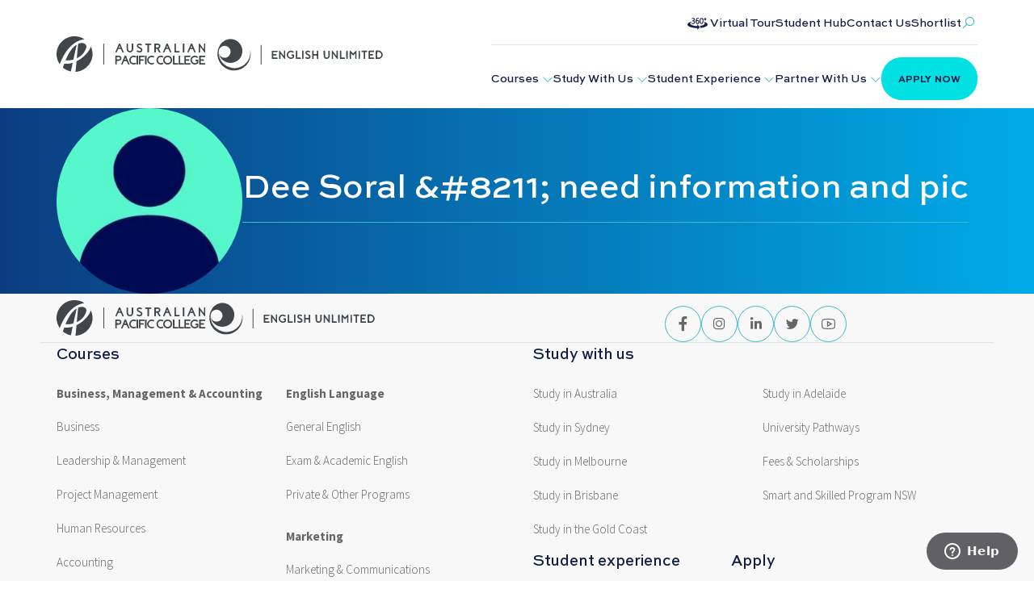

--- FILE ---
content_type: text/html; charset=UTF-8
request_url: https://www.apc.edu.au/educator/dee-soral/
body_size: 32717
content:
<!DOCTYPE html><html lang="en-AU"><head>
 <script src="[data-uri]" defer></script> <meta charset="UTF-8"><style id="litespeed-ccss">ul{box-sizing:border-box}:root{--wp--preset--font-size--normal:16px;--wp--preset--font-size--huge:42px}.screen-reader-text{border:0;clip:rect(1px,1px,1px,1px);clip-path:inset(50%);height:1px;margin:-1px;overflow:hidden;padding:0;position:absolute;width:1px;word-wrap:normal!important}body{--wp--preset--color--black:#000;--wp--preset--color--cyan-bluish-gray:#abb8c3;--wp--preset--color--white:#fff;--wp--preset--color--pale-pink:#f78da7;--wp--preset--color--vivid-red:#cf2e2e;--wp--preset--color--luminous-vivid-orange:#ff6900;--wp--preset--color--luminous-vivid-amber:#fcb900;--wp--preset--color--light-green-cyan:#7bdcb5;--wp--preset--color--vivid-green-cyan:#00d084;--wp--preset--color--pale-cyan-blue:#8ed1fc;--wp--preset--color--vivid-cyan-blue:#0693e3;--wp--preset--color--vivid-purple:#9b51e0;--wp--preset--color--blue:#0d6efd;--wp--preset--color--indigo:#6610f2;--wp--preset--color--purple:#53f;--wp--preset--color--pink:#d63384;--wp--preset--color--red:#dc3545;--wp--preset--color--orange:#fd7e14;--wp--preset--color--yellow:#ffc107;--wp--preset--color--green:#198754;--wp--preset--color--teal:#20c997;--wp--preset--color--cyan:#0dcaf0;--wp--preset--color--gray:#6c757d;--wp--preset--color--gray-dark:#343a40;--wp--preset--gradient--vivid-cyan-blue-to-vivid-purple:linear-gradient(135deg,rgba(6,147,227,1) 0%,#9b51e0 100%);--wp--preset--gradient--light-green-cyan-to-vivid-green-cyan:linear-gradient(135deg,#7adcb4 0%,#00d082 100%);--wp--preset--gradient--luminous-vivid-amber-to-luminous-vivid-orange:linear-gradient(135deg,rgba(252,185,0,1) 0%,rgba(255,105,0,1) 100%);--wp--preset--gradient--luminous-vivid-orange-to-vivid-red:linear-gradient(135deg,rgba(255,105,0,1) 0%,#cf2e2e 100%);--wp--preset--gradient--very-light-gray-to-cyan-bluish-gray:linear-gradient(135deg,#eee 0%,#a9b8c3 100%);--wp--preset--gradient--cool-to-warm-spectrum:linear-gradient(135deg,#4aeadc 0%,#9778d1 20%,#cf2aba 40%,#ee2c82 60%,#fb6962 80%,#fef84c 100%);--wp--preset--gradient--blush-light-purple:linear-gradient(135deg,#ffceec 0%,#9896f0 100%);--wp--preset--gradient--blush-bordeaux:linear-gradient(135deg,#fecda5 0%,#fe2d2d 50%,#6b003e 100%);--wp--preset--gradient--luminous-dusk:linear-gradient(135deg,#ffcb70 0%,#c751c0 50%,#4158d0 100%);--wp--preset--gradient--pale-ocean:linear-gradient(135deg,#fff5cb 0%,#b6e3d4 50%,#33a7b5 100%);--wp--preset--gradient--electric-grass:linear-gradient(135deg,#caf880 0%,#71ce7e 100%);--wp--preset--gradient--midnight:linear-gradient(135deg,#020381 0%,#2874fc 100%);--wp--preset--duotone--dark-grayscale:url('#wp-duotone-dark-grayscale');--wp--preset--duotone--grayscale:url('#wp-duotone-grayscale');--wp--preset--duotone--purple-yellow:url('#wp-duotone-purple-yellow');--wp--preset--duotone--blue-red:url('#wp-duotone-blue-red');--wp--preset--duotone--midnight:url('#wp-duotone-midnight');--wp--preset--duotone--magenta-yellow:url('#wp-duotone-magenta-yellow');--wp--preset--duotone--purple-green:url('#wp-duotone-purple-green');--wp--preset--duotone--blue-orange:url('#wp-duotone-blue-orange');--wp--preset--font-size--small:13px;--wp--preset--font-size--medium:20px;--wp--preset--font-size--large:36px;--wp--preset--font-size--x-large:42px;--wp--preset--spacing--20:.44rem;--wp--preset--spacing--30:.67rem;--wp--preset--spacing--40:1rem;--wp--preset--spacing--50:1.5rem;--wp--preset--spacing--60:2.25rem;--wp--preset--spacing--70:3.38rem;--wp--preset--spacing--80:5.06rem}.overflow-hidden{overflow:hidden!important}.d-flex{display:flex!important}.border{border:var(--bs-border-width) var(--bs-border-style) var(--bs-border-color)!important}.border-top{border-top:var(--bs-border-width) var(--bs-border-style) var(--bs-border-color)!important}.border-bottom{border-bottom:var(--bs-border-width) var(--bs-border-style) var(--bs-border-color)!important}.w-50{width:50%!important}.w-100{width:100%!important}.flex-column{flex-direction:column!important}.flex-grow-1{flex-grow:1!important}.justify-content-start{justify-content:flex-start!important}.justify-content-end{justify-content:flex-end!important}.justify-content-center{justify-content:center!important}.align-items-start{align-items:flex-start!important}.align-items-center{align-items:center!important}.mx-auto{margin-left:auto!important;margin-right:auto!important}.me-auto{margin-right:auto!important}.mb-0{margin-bottom:0!important}.mb-2{margin-bottom:2rem!important}.ms-2{margin-left:2rem!important}.p-3{padding:3rem!important}.py-0{padding-bottom:0!important;padding-top:0!important}.pt-1\.5{padding-top:1.5rem!important}.pb-1{padding-bottom:1rem!important}.pb-2{padding-bottom:2rem!important}.gap-1{gap:1rem!important}.gap-2{gap:2rem!important}.font-600{font-weight:600!important}.lh-sm{line-height:1.25!important}.text-start{text-align:left!important}.text-center{text-align:center!important}.text-decoration-none{text-decoration:none!important}.text-uppercase{text-transform:uppercase!important}.text-white{--bs-text-opacity:1;color:rgba(var(--bs-white-rgb),var(--bs-text-opacity))!important}.text-reset{--bs-text-opacity:1;color:inherit!important}.bg-light{--bs-bg-opacity:1;background-color:rgba(var(--bs-light-rgb),var(--bs-bg-opacity))!important}.bg-white{--bs-bg-opacity:1;background-color:rgba(var(--bs-white-rgb),var(--bs-bg-opacity))!important}.rounded-4{border-radius:var(--bs-border-radius-xl)!important}.rounded-pill{border-radius:var(--bs-border-radius-pill)!important}.object-cover{-o-object-fit:cover!important;object-fit:cover!important}@media (min-width:768px){.d-md-flex{display:flex!important}.w-md-100{width:100%!important}.flex-md-row{flex-direction:row!important}.justify-content-md-start{justify-content:flex-start!important}.align-items-md-end{align-items:flex-end!important}.gap-md-6{gap:6rem!important}.text-md-start{text-align:left!important}}@media (min-width:1200px){.w-xl-auto{width:auto!important}.justify-content-xl-end{justify-content:flex-end!important}.align-items-xl-end{align-items:flex-end!important}.align-items-xl-center{align-items:center!important}.pb-xl-0{padding-bottom:0!important}.gap-xl-2{gap:2rem!important}.text-xl-center{text-align:center!important}}.max-width-taggable{--max-width:"unset";max-width:var(--max-width)}@media (min-width:576px){.max-width-taggable{--max-width-sm:var(--max-width)!important;max-width:var(--max-width-sm)!important}}@media (min-width:768px){.max-width-taggable{--max-width-md:var(--max-width-sm)!important;max-width:var(--max-width-md)!important}}@media (min-width:992px){.max-width-taggable{--max-width-lg:var(--max-width-md)!important;max-width:var(--max-width-lg)!important}}@media (min-width:1200px){.max-width-taggable{--max-width-xl:var(--max-width-lg)!important;max-width:var(--max-width-xl)!important}}@media (min-width:1400px){.max-width-taggable{--max-width-xxl:var(--max-width-xl)!important;max-width:var(--max-width-xxl)!important}}.fs-taggable{--font-size:"unset";font-size:var(--font-size)}@media (min-width:576px){.fs-taggable{--font-size-sm:var(--font-size);font-size:var(--font-size-sm)}}@media (min-width:768px){.fs-taggable{--font-size-md:var(--font-size-sm);font-size:var(--font-size-md)}}@media (min-width:992px){.fs-taggable{--font-size-lg:var(--font-size-md);font-size:var(--font-size-lg)}}@media (min-width:1200px){.fs-taggable{--font-size-xl:var(--font-size-lg);font-size:var(--font-size-xl)}}@media (min-width:1400px){.fs-taggable{--font-size-xxl:var(--font-size-xl);font-size:var(--font-size-xxl)}}.fab{-moz-osx-font-smoothing:grayscale;-webkit-font-smoothing:antialiased;display:var(--fa-display,inline-block);font-style:normal;font-variant:normal;line-height:1;text-rendering:auto}.fab{font-family:"Font Awesome 6 Brands"}.sr-only,.sr-only-focusable:not(:focus){position:absolute;width:1px;height:1px;padding:0;margin:-1px;overflow:hidden;clip:rect(0,0,0,0);white-space:nowrap;border-width:0}:host,:root{--fa-style-family-brands:"Font Awesome 6 Brands";--fa-font-brands:normal 400 1em/1 "Font Awesome 6 Brands"}.fab{font-weight:400}.fa-tiktok:before{content:"\e07b"}:host,:root{--fa-font-regular:normal 400 1em/1 "Font Awesome 6 Free"}:host,:root{--fa-style-family-classic:"Font Awesome 6 Free";--fa-font-solid:normal 900 1em/1 "Font Awesome 6 Free"}.lab{-moz-osx-font-smoothing:grayscale;-webkit-font-smoothing:antialiased;display:inline-block;font-style:normal;font-variant:normal;text-rendering:auto;line-height:1}.la-facebook-f:before{content:"\f39e"}.la-instagram:before{content:"\f16d"}.la-linkedin-in:before{content:"\f0e1"}.la-twitter:before{content:"\f099"}.la-youtube:before{content:"\f167"}.sr-only{border:0;clip:rect(0,0,0,0);height:1px;margin:-1px;overflow:hidden;padding:0;position:absolute;width:1px}.lab{font-family:'Line Awesome Brands'}:root{--bs-blue:#0d6efd;--bs-indigo:#6610f2;--bs-purple:#6f42c1;--bs-pink:#d63384;--bs-red:#dc3545;--bs-orange:#fd7e14;--bs-yellow:#ffc107;--bs-green:#198754;--bs-teal:#20c997;--bs-cyan:#0dcaf0;--bs-black:#000;--bs-white:#fff;--bs-gray:#6c757d;--bs-gray-dark:#343a40;--bs-gray-100:#f8f9fa;--bs-gray-200:#e9ecef;--bs-gray-300:#dee2e6;--bs-gray-400:#ced4da;--bs-gray-500:#adb5bd;--bs-gray-600:#6c757d;--bs-gray-700:#495057;--bs-gray-800:#343a40;--bs-gray-900:#212529;--bs-primary:#0d6efd;--bs-secondary:#6c757d;--bs-success:#198754;--bs-info:#0dcaf0;--bs-warning:#ffc107;--bs-danger:#dc3545;--bs-light:#f8f9fa;--bs-dark:#212529;--bs-primary-rgb:13,110,253;--bs-secondary-rgb:108,117,125;--bs-success-rgb:25,135,84;--bs-info-rgb:13,202,240;--bs-warning-rgb:255,193,7;--bs-danger-rgb:220,53,69;--bs-light-rgb:248,249,250;--bs-dark-rgb:33,37,41;--bs-white-rgb:255,255,255;--bs-black-rgb:0,0,0;--bs-body-color-rgb:33,37,41;--bs-body-bg-rgb:255,255,255;--bs-font-sans-serif:system-ui,-apple-system,"Segoe UI",Roboto,"Helvetica Neue","Noto Sans","Liberation Sans",Arial,sans-serif,"Apple Color Emoji","Segoe UI Emoji","Segoe UI Symbol","Noto Color Emoji";--bs-font-monospace:SFMono-Regular,Menlo,Monaco,Consolas,"Liberation Mono","Courier New",monospace;--bs-gradient:linear-gradient(180deg,hsla(0,0%,100%,.15),hsla(0,0%,100%,0));--bs-body-font-family:var(--bs-font-sans-serif);--bs-body-font-size:calc(1.305rem + .4125vw);--bs-body-font-weight:300;--bs-body-line-height:1.8;--bs-body-color:#212529;--bs-body-bg:#fff;--bs-border-width:1px;--bs-border-style:solid;--bs-border-color:#dee2e6;--bs-border-color-translucent:rgba(0,0,0,.175);--bs-border-radius:.375rem;--bs-border-radius-sm:.25rem;--bs-border-radius-lg:.5rem;--bs-border-radius-xl:1rem;--bs-border-radius-2xl:2rem;--bs-border-radius-pill:50rem;--bs-link-color:#0d6efd;--bs-link-hover-color:#0a58ca;--bs-code-color:#d63384;--bs-highlight-bg:#fff3cd}@media (min-width:1200px){:root{--bs-body-font-size:1.8rem}}*,:after,:before{box-sizing:border-box}@media (prefers-reduced-motion:no-preference){:root{scroll-behavior:smooth}}body{-webkit-text-size-adjust:100%;background-color:var(--bs-body-bg);color:var(--bs-body-color);font-family:var(--bs-body-font-family);font-size:var(--bs-body-font-size);font-weight:var(--bs-body-font-weight);line-height:var(--bs-body-line-height);margin:0;text-align:var(--bs-body-text-align)}.h2,h1,h2,h4{font-weight:500;margin-bottom:2rem;margin-top:0}h1{font-size:calc(1.645rem + 2.9625vw)}@media (min-width:1200px){h1{font-size:5.2rem}}.h2,h2{font-size:calc(1.545rem + 2.2125vw)}@media (min-width:1200px){.h2,h2{font-size:4.2rem}}h4{font-size:calc(1.405rem + 1.1625vw)}@media (min-width:1200px){h4{font-size:2.8rem}}p{margin-bottom:1rem;margin-top:0}ul{padding-left:2rem}ul{margin-bottom:1rem;margin-top:0}ul ul{margin-bottom:0}a{color:var(--bs-link-color);text-decoration:underline}img,svg{vertical-align:middle}button{border-radius:0}button{font-family:inherit;font-size:inherit;line-height:inherit;margin:0}button{text-transform:none}[type=button],button{-webkit-appearance:button}::-moz-focus-inner{border-style:none;padding:0}::-webkit-datetime-edit-day-field,::-webkit-datetime-edit-fields-wrapper,::-webkit-datetime-edit-hour-field,::-webkit-datetime-edit-minute,::-webkit-datetime-edit-month-field,::-webkit-datetime-edit-text,::-webkit-datetime-edit-year-field{padding:0}::-webkit-inner-spin-button{height:auto}::-webkit-search-decoration{-webkit-appearance:none}::-webkit-color-swatch-wrapper{padding:0}::-webkit-file-upload-button{-webkit-appearance:button;font:inherit}::file-selector-button{-webkit-appearance:button;font:inherit}.container{--bs-gutter-x:0;--bs-gutter-y:0;margin-left:auto;margin-right:auto;padding-left:calc(var(--bs-gutter-x)*.5);padding-right:calc(var(--bs-gutter-x)*.5);width:100%}@media (min-width:576px){.container{max-width:540px}}@media (min-width:768px){.container{max-width:720px}}@media (min-width:992px){.container{max-width:960px}}@media (min-width:1200px){.container{max-width:1140px}}@media (min-width:1400px){.container{max-width:1200px}}.row{--bs-gutter-x:0;--bs-gutter-y:0;display:flex;flex-wrap:wrap;margin-left:calc(var(--bs-gutter-x)*-.5);margin-right:calc(var(--bs-gutter-x)*-.5);margin-top:calc(var(--bs-gutter-y)*-1)}.row>*{flex-shrink:0;margin-top:var(--bs-gutter-y);max-width:100%;padding-left:calc(var(--bs-gutter-x)*.5);padding-right:calc(var(--bs-gutter-x)*.5);width:100%}.col-12{flex:0 0 auto;width:100%}@media (min-width:768px){.col-md-6{flex:0 0 auto;width:50%}}@media (min-width:992px){.col-lg-4{flex:0 0 auto;width:33.33333333%}.col-lg-8{flex:0 0 auto;width:66.66666667%}}.lead{font-size:calc(1.35rem + .75vw);font-weight:300}@media (min-width:1200px){.lead{font-size:2.25rem}}.img-fluid{height:auto;max-width:100%}.btn{--bs-btn-padding-x:3.5rem;--bs-btn-padding-y:1rem;--bs-btn-font-family:;--bs-btn-font-size:1.2rem;--bs-btn-font-weight:700;--bs-btn-line-height:1.8;--bs-btn-color:#212529;--bs-btn-bg:transparent;--bs-btn-border-width:1px;--bs-btn-border-color:transparent;--bs-btn-border-radius:.375rem;--bs-btn-hover-border-color:transparent;--bs-btn-box-shadow:inset 0 1px 0 hsla(0,0%,100%,.15),0 1px 1px rgba(0,0,0,.075);--bs-btn-disabled-opacity:.65;--bs-btn-focus-box-shadow:0 0 0 .25rem rgba(var(--bs-btn-focus-shadow-rgb),.5);background-color:var(--bs-btn-bg);border:var(--bs-btn-border-width) solid var(--bs-btn-border-color);border-radius:var(--bs-btn-border-radius);color:var(--bs-btn-color);display:inline-block;font-family:var(--bs-btn-font-family);font-size:var(--bs-btn-font-size);font-weight:var(--bs-btn-font-weight);line-height:var(--bs-btn-line-height);padding:var(--bs-btn-padding-y) var(--bs-btn-padding-x);text-align:center;text-decoration:none;vertical-align:middle}.btn-sm{--bs-btn-padding-y:.25rem;--bs-btn-padding-x:.5rem;--bs-btn-font-size:calc(1.2825rem + .24375vw);--bs-btn-border-radius:.25rem}@media (min-width:1200px){.btn-sm{--bs-btn-font-size:1.575rem}}.dropdown{position:relative}.dropdown-toggle{white-space:nowrap}.dropdown-toggle:after{border-bottom:0;border-left:.3em solid transparent;border-right:.3em solid transparent;border-top:.3em solid;content:"";display:inline-block;margin-left:.255em;vertical-align:.255em}.dropdown-menu{--bs-dropdown-zindex:1000;--bs-dropdown-min-width:10rem;--bs-dropdown-padding-x:0;--bs-dropdown-padding-y:.5rem;--bs-dropdown-spacer:.125rem;--bs-dropdown-font-size:calc(1.305rem + .4125vw);--bs-dropdown-color:#212529;--bs-dropdown-bg:#fff;--bs-dropdown-border-color:var(--bs-border-color-translucent);--bs-dropdown-border-radius:.375rem;--bs-dropdown-border-width:1px;--bs-dropdown-inner-border-radius:calc(.375rem - 1px);--bs-dropdown-divider-bg:var(--bs-border-color-translucent);--bs-dropdown-divider-margin-y:1rem;--bs-dropdown-box-shadow:0 .5rem 1rem rgba(0,0,0,.15);--bs-dropdown-link-color:#212529;--bs-dropdown-link-hover-color:#1e2125;--bs-dropdown-link-hover-bg:#e9ecef;--bs-dropdown-link-active-color:#fff;--bs-dropdown-link-active-bg:#111d46;--bs-dropdown-link-disabled-color:#adb5bd;--bs-dropdown-item-padding-x:2rem;--bs-dropdown-item-padding-y:.5rem;--bs-dropdown-header-color:#6c757d;--bs-dropdown-header-padding-x:2rem;--bs-dropdown-header-padding-y:.5rem;background-clip:padding-box;background-color:var(--bs-dropdown-bg);border:var(--bs-dropdown-border-width) solid var(--bs-dropdown-border-color);border-radius:var(--bs-dropdown-border-radius);color:var(--bs-dropdown-color);display:none;font-size:var(--bs-dropdown-font-size);list-style:none;margin:0;min-width:var(--bs-dropdown-min-width);padding:var(--bs-dropdown-padding-y) var(--bs-dropdown-padding-x);position:absolute;text-align:left;z-index:var(--bs-dropdown-zindex)}@media (min-width:1200px){.dropdown-menu{--bs-dropdown-font-size:1.8rem}}.dropdown-item{background-color:transparent;border:0;clear:both;color:var(--bs-dropdown-link-color);display:block;font-weight:400;padding:var(--bs-dropdown-item-padding-y) var(--bs-dropdown-item-padding-x);text-align:inherit;text-decoration:none;white-space:nowrap;width:100%}.nav-link{color:var(--bs-nav-link-color);display:block;font-size:var(--bs-nav-link-font-size);font-weight:var(--bs-nav-link-font-weight);padding:var(--bs-nav-link-padding-y) var(--bs-nav-link-padding-x);text-decoration:none}.navbar{--bs-navbar-padding-x:0;--bs-navbar-padding-y:1rem;--bs-navbar-color:rgba(0,0,0,.55);--bs-navbar-hover-color:rgba(0,0,0,.7);--bs-navbar-disabled-color:rgba(0,0,0,.3);--bs-navbar-active-color:rgba(0,0,0,.9);--bs-navbar-brand-padding-y:.095rem;--bs-navbar-brand-margin-end:1rem;--bs-navbar-brand-font-size:2.25rem;--bs-navbar-brand-color:rgba(0,0,0,.9);--bs-navbar-brand-hover-color:rgba(0,0,0,.9);--bs-navbar-nav-link-padding-x:.5rem;--bs-navbar-toggler-padding-y:.25rem;--bs-navbar-toggler-padding-x:.75rem;--bs-navbar-toggler-font-size:2.25rem;--bs-navbar-toggler-icon-bg:url("data:image/svg+xml;charset=utf-8,%3Csvg xmlns='http://www.w3.org/2000/svg' viewBox='0 0 30 30'%3E%3Cpath stroke='rgba(0, 0, 0, 0.55)' stroke-linecap='round' stroke-miterlimit='10' stroke-width='2' d='M4 7h22M4 15h22M4 23h22'/%3E%3C/svg%3E");--bs-navbar-toggler-border-color:rgba(0,0,0,.1);--bs-navbar-toggler-border-radius:.375rem;--bs-navbar-toggler-focus-width:.25rem;align-items:center;display:flex;flex-wrap:wrap;justify-content:space-between;padding:var(--bs-navbar-padding-y) var(--bs-navbar-padding-x);position:relative}.navbar>.container{align-items:center;display:flex;flex-wrap:inherit;justify-content:space-between}.navbar-brand{color:var(--bs-navbar-brand-color);font-size:var(--bs-navbar-brand-font-size);margin-right:var(--bs-navbar-brand-margin-end);padding-bottom:var(--bs-navbar-brand-padding-y);padding-top:var(--bs-navbar-brand-padding-y);text-decoration:none;white-space:nowrap}.navbar-nav{--bs-nav-link-padding-x:0;--bs-nav-link-padding-y:.5rem;--bs-nav-link-font-weight:;--bs-nav-link-color:var(--bs-navbar-color);--bs-nav-link-hover-color:var(--bs-navbar-hover-color);--bs-nav-link-disabled-color:var(--bs-navbar-disabled-color);display:flex;flex-direction:column;list-style:none;margin-bottom:0;padding-left:0}.navbar-nav .dropdown-menu{position:static}.navbar-toggler{background-color:transparent;border:var(--bs-border-width) solid var(--bs-navbar-toggler-border-color);border-radius:var(--bs-navbar-toggler-border-radius);color:var(--bs-navbar-color);font-size:var(--bs-navbar-toggler-font-size);line-height:1;padding:var(--bs-navbar-toggler-padding-y) var(--bs-navbar-toggler-padding-x)}.navbar-toggler-icon{background-image:var(--bs-navbar-toggler-icon-bg);background-position:50%;background-repeat:no-repeat;background-size:100%;display:inline-block;height:1.5em;vertical-align:middle;width:1.5em}@media (min-width:1200px){.navbar-expand-xl{flex-wrap:nowrap;justify-content:flex-start}.navbar-expand-xl .navbar-nav{flex-direction:row}.navbar-expand-xl .navbar-nav .dropdown-menu{position:absolute}.navbar-expand-xl .navbar-nav .nav-link{padding-left:var(--bs-navbar-nav-link-padding-x);padding-right:var(--bs-navbar-nav-link-padding-x)}.navbar-expand-xl .navbar-toggler{display:none}.navbar-expand-xl .offcanvas{background-color:transparent!important;border:0!important;flex-grow:1;height:auto!important;position:static;transform:none!important;visibility:visible!important;width:auto!important;z-index:auto}.navbar-expand-xl .offcanvas .offcanvas-header{display:none}.navbar-expand-xl .offcanvas .offcanvas-body{display:flex;flex-grow:0;overflow-y:visible;padding:0}}.badge{--bs-badge-padding-x:.65em;--bs-badge-padding-y:.35em;--bs-badge-font-size:.75em;--bs-badge-font-weight:700;--bs-badge-color:#fff;--bs-badge-border-radius:.375rem;border-radius:var(--bs-badge-border-radius);color:var(--bs-badge-color);display:inline-block;font-size:var(--bs-badge-font-size);font-weight:var(--bs-badge-font-weight);line-height:1;padding:var(--bs-badge-padding-y) var(--bs-badge-padding-x);text-align:center;vertical-align:baseline;white-space:nowrap}.badge:empty{display:none}.btn-close{background:transparent url("data:image/svg+xml;charset=utf-8,%3Csvg xmlns='http://www.w3.org/2000/svg' viewBox='0 0 16 16'%3E%3Cpath d='M.293.293a1 1 0 0 1 1.414 0L8 6.586 14.293.293a1 1 0 1 1 1.414 1.414L9.414 8l6.293 6.293a1 1 0 0 1-1.414 1.414L8 9.414l-6.293 6.293a1 1 0 0 1-1.414-1.414L6.586 8 .293 1.707a1 1 0 0 1 0-1.414z'/%3E%3C/svg%3E") 50%/1em auto no-repeat;border:0;border-radius:.375rem;box-sizing:content-box;color:#000;height:1em;opacity:.5;padding:.25em;width:1em}.offcanvas{--bs-offcanvas-zindex:1045;--bs-offcanvas-width:400px;--bs-offcanvas-height:30vh;--bs-offcanvas-padding-x:2rem;--bs-offcanvas-padding-y:2rem;--bs-offcanvas-color:;--bs-offcanvas-bg:#fff;--bs-offcanvas-border-width:1px;--bs-offcanvas-border-color:var(--bs-border-color-translucent);--bs-offcanvas-box-shadow:0 .125rem .25rem rgba(0,0,0,.075)}.offcanvas{background-clip:padding-box;background-color:var(--bs-offcanvas-bg);bottom:0;color:var(--bs-offcanvas-color);display:flex;flex-direction:column;max-width:100%;outline:0;position:fixed;visibility:hidden;z-index:var(--bs-offcanvas-zindex)}.offcanvas.offcanvas-end{border-left:var(--bs-offcanvas-border-width) solid var(--bs-offcanvas-border-color);right:0;top:0;transform:translateX(100%);width:var(--bs-offcanvas-width)}.offcanvas-header{align-items:center;display:flex;justify-content:space-between;padding:var(--bs-offcanvas-padding-y) var(--bs-offcanvas-padding-x)}.offcanvas-header .btn-close{margin-bottom:calc(var(--bs-offcanvas-padding-y)*-.5);margin-right:calc(var(--bs-offcanvas-padding-x)*-.5);margin-top:calc(var(--bs-offcanvas-padding-y)*-.5);padding:calc(var(--bs-offcanvas-padding-y)*.5) calc(var(--bs-offcanvas-padding-x)*.5)}.offcanvas-body{flex-grow:1;overflow-y:auto;padding:var(--bs-offcanvas-padding-y) var(--bs-offcanvas-padding-x)}#wrapper-navbar{z-index:999}#wrapper-navbar .navbar{font-family:var(--font-family);font-size:var(--font-size);font-weight:var(--font-weight)}#wrapper-navbar .navbar .navbar-brand svg *{fill:var(--bs-dark-navy)}#wrapper-navbar .navbar ul.navbar-nav{--bs-navbar-nav-link-padding-x:0;--bs-navbar-color:var(--bs-navy);--bs-nav-link-hover-color:var(--bs-navy)}#wrapper-navbar .navbar ul.navbar-nav li.menu-item{font-size:var(--font-size)}#wrapper-navbar .navbar ul.navbar-nav li.menu-item.btn{--bs-btn-border-radius:2.5rem;margin-top:2rem;padding:1.5rem 2rem}@media (min-width:1200px){#wrapper-navbar .navbar ul.navbar-nav li.menu-item.btn{margin-top:0}}#wrapper-navbar .navbar ul.navbar-nav li.menu-item.btn a.nav-link{color:var(--bs-navy);font-size:1.2rem;font-weight:700;padding:0}#wrapper-navbar .navbar ul.navbar-nav li.menu-item-tour a svg{height:auto;-o-object-fit:contain;object-fit:contain;width:2.5rem}#wrapper-navbar .navbar ul.navbar-nav li.menu-item-tour a svg *{fill:var(--bs-navy)}#wrapper-navbar .navbar .container{flex-wrap:nowrap}#wrapper-navbar .navbar .container .navbar-brand svg{max-width:30rem;width:100%}@media (min-width:1400px){#wrapper-navbar .navbar .container .navbar-brand svg{max-width:42rem}}.site-footer ul.social-links{padding:0}.site-footer ul.social-links li a{align-items:center;border:.1rem solid var(--bs-sea-blue);border-radius:50%;display:flex;font-size:2.1rem;height:4.5rem;justify-content:center;padding:1rem;width:4.5rem}@media (max-width:767.98px){.container{width:95%}}.row{--bs-gutter-y:var(--bs-row-gap);--bs-gutter-x:var(--bs-col-gap);margin-bottom:0;margin-top:0;row-gap:var(--bs-row-gap)}@media (max-width:767.98px){.row{--bs-gutter-x:0}}.row>*{margin-top:0}.btn{--bs-btn-border-radius:2rem;font-family:var(--font-headings);letter-spacing:.015rem;text-transform:uppercase}ul.navbar-nav li.dropdown a.dropdown-toggle:after{border:0!important;color:var(--bs-sea-blue);content:"\f107";font-family:var(--font-icons-la);font-weight:900;vertical-align:middle}ul.navbar-nav li ul.dropdown-menu{min-width:24rem}.offcanvas{max-width:90%}.search-icon{align-items:center;display:flex;min-width:2rem;overflow:hidden}.search-icon a.nav-link{font-size:0;padding:0;text-decoration:none!important}.search-icon a.nav-link:after{color:var(--bs-sea-blue);content:"\f002";font-family:var(--font-icons-la);font-size:1.8rem;font-weight:900;line-height:3rem}body{--swiper-theme-color:var(--bs-sea-blue)}html{font-size:62.5%!important}body,button{color:var(--color-text-body);font-family:var(--font-main)}:root{--font-headings:Sweet Sans Pro!important;--font-main:Source Sans Pro!important;--font-buttons:Sweet Sans Pro!important;--font-icons:"Font Awesome 6 Free";--font-icons-la:"Line Awesome Free";font-size:var(--bs-body-font-size)}.h2,h1,h2,h4{color:var(--color-text-headings,var(--color-text-body));font-family:var(--font-headings,var(--font-main));line-height:1.4}div[class*=" text-"] .h2,div[class*=" text-"] h1{color:inherit}.buildystrap-text-module{--bs-link-color:var(--bs-sea-blue)}ul[style*="list-style-type: none"]{padding-left:0}ul[style*="list-style-type: none"]>li{padding-left:0!important}ul[style*="list-style-type: none"]>li:before{display:none}ul[style*="list-style-type: none"]>li a{color:var(--bs-sea-blue);text-decoration:none}ul[style*="list-style-type: none"]>li a:after{content:"\f061";display:inline-block;font-family:var(--font-icons-la);font-size:.9em;font-weight:900;padding-left:.5rem}.sr-only{clip:rect(0,0,0,0);border-width:0;height:1px;margin:-1px;overflow:hidden;padding:0;position:absolute;white-space:nowrap;width:1px}img{height:auto;max-width:100%}.order-n2{order:-2}.navbar-brand svg{max-width:100%}img.wp-post-image{display:block}.bg-gradient-blue{background:linear-gradient(90deg,var(--bs-gradient-blue-dark) -30%,var(--bs-gradient-blue-light) 100%)}.object-circle{overflow:hidden;position:relative}.object-circle>:not(.object-circle__shape):not(.object-divider__shape){position:relative;z-index:1}.sticky-top{top:0}.sticky-top{position:-webkit-sticky;position:sticky;z-index:1020}.border{border:var(--bs-border-width) var(--bs-border-style) var(--bs-border-color)!important}.border-top{border-top:var(--bs-border-width) var(--bs-border-style) var(--bs-border-color)!important}.border-bottom{border-bottom:var(--bs-border-width) var(--bs-border-style) var(--bs-border-color)!important}.lh-sm{line-height:1.25!important}.rounded-4{border-radius:var(--bs-border-radius-xl)!important}.rounded-pill{border-radius:var(--bs-border-radius-pill)!important}:root{--bs-default-grid-system:flex;--bs-col-gap:4rem;--bs-gap:4rem;--bs-row-gap:3rem;--bs-module-gap:3rem;--bs-section-padding:4rem;--bs-row-padding:4rem;--bs-primary:#f68122;--bs-primary-rgb:246,129,34;--bs-secondary:#3a61a0;--bs-secondary-rgb:58,97,160;--bs-tertiary:#61c48c;--bs-tertiary-rgb:97,196,140;--bs-success:#198754;--bs-success-rgb:25,135,84;--bs-danger:#dc3545;--bs-danger-rgb:220,53,69;--bs-warning:#ffc107;--bs-warning-rgb:255,193,7;--bs-info:#0dcaf0;--bs-info-rgb:13,202,240;--bs-light:#f8f8f8;--bs-light-rgb:248,248,248;--bs-dark:#41464b;--bs-dark-rgb:65,70,75;--bs-yellow:#ffae17;--bs-yellow-rgb:255,174,23;--bs-mid-gray:#999;--bs-mid-gray-rgb:153,153,153;--bs-dark-gray:#666;--bs-dark-gray-rgb:102,102,102;--bs-navy:#111d46;--bs-navy-rgb:17,29,70;--bs-dark-navy:#41464b;--bs-dark-navy-rgb:65,70,75;--bs-teal:#01e1e4;--bs-teal-rgb:1,225,228;--bs-sea-blue:#3fbaca;--bs-sea-blue-rgb:63,186,202;--bs-white:#fff;--bs-white-rgb:255,255,255;--bs-black:#000;--bs-black-rgb:0,0,0;--bs-gradient-blue-dark:#0f1b61;--bs-gradient-blue-dark-rgb:15,27,97;--bs-gradient-blue-light:#00abe8;--bs-gradient-blue-light-rgb:0,171,232;--bs-gradient-orange-light:#ec9f05;--bs-gradient-orange-light-rgb:236,159,5;--bs-gradient-orange-dark:#ef6247;--bs-gradient-orange-dark-rgb:239,98,71;--bs-link-color:var(--color-black);--color-text-body:var(--bs-dark-gray);--color-text-headings:var(--bs-navy);--font-main:Source Sans Pro;--font-headings:"Sweet Sans Pro";--font-Sweet Sans Pro Hairline:Sweet Sans Pro Hairline;SansProHairline--font-Sweet Sans Pro Hairline Italic:Sweet Sans Pro Hairline Italic;SansProHairlineItalic--font-Sweet Sans Pro Extra Thin:Sweet Sans Pro Extra Thin;SansProExtraThin--font-Sweet Sans Pro Extra Thin Italic:Sweet Sans Pro Extra Thin ItalicSansProExtraThinItalic}.bg-light{background-color:var(--bs-light)!important}.text-navy,.text-navy:visited{color:var(--bs-navy)!important}.bg-teal{background-color:var(--bs-teal)!important}.btn.btn-teal{--bs-btn-color:var(--bs-white);--bs-btn-bg:var(--bs-teal);--bs-btn-hover-bg:var(--bs-btn-bg);--bs-btn-border-color:var(--bs-btn-bg);--bs-btn-hover-border-color:var(--bs-btn-bg);--bs-btn-active-color:var(--bs-white);--bs-btn-active-bg:var(--bs-btn-bg);--bs-btn-active-border-color:var(--bs-btn-bg);--bs-btn-active-shadow:inset 0 3px 5px rgba(0,0,0,.125);--bs-btn-focus-shadow-rgb:var(--bs-teal-rgb);--bs-btn-disabled-bg:#d5d5d5;--bs-btn-disabled-border-color:#d5d5d5}.border-sea-blue{border-color:var(--bs-sea-blue)!important}.text-sea-blue,.text-sea-blue:visited{color:var(--bs-sea-blue)!important}.bg-white{background-color:var(--bs-white)!important}.text-white,.text-white:visited{color:var(--bs-white)!important}:root{--site-logo-width:17.5rem}@media only screen and (min-width:1200px){.mobile-only{display:none}}.s0{fill:#41464b}.s0{fill:#41464b}.s0{fill:#41464b}.s0{fill:#41464b}</style><link rel="preload" data-asynced="1" data-optimized="2" as="style" onload="this.onload=null;this.rel='stylesheet'" href="https://www.apc.edu.au/wp-content/litespeed/css/c408de0615477832209e652a1802f408.css?ver=e2d33" /><script src="[data-uri]" defer></script><link rel="preload" as="image" href="https://www.apc.edu.au/wp-content/uploads/2022/12/APC-EU-Educator-Placeholder-300x300.jpg.webp"><meta name="viewport" content="width=device-width, initial-scale=1, shrink-to-fit=no"><link rel="profile" href="https://gmpg.org/xfn/11"><meta name='robots' content='index, follow, max-image-preview:large, max-snippet:-1, max-video-preview:-1' /><title>Dee Soral - need information and pic | Australian Pacific College &amp; English Unlimited</title><meta name="description" content="Learn more about educator Dee Soral - need information and pic and the courses they teach on our website." /><link rel="canonical" href="https://www.apc.edu.au/educator/dee-soral/" /><meta property="og:locale" content="en_US" /><meta property="og:type" content="article" /><meta property="og:title" content="Dee Soral - need information and pic | Australian Pacific College &amp; English Unlimited" /><meta property="og:description" content="Learn more about educator Dee Soral - need information and pic and the courses they teach on our website." /><meta property="og:url" content="https://www.apc.edu.au/educator/dee-soral/" /><meta property="og:site_name" content="Australian Pacific College &amp; English Unlimited" /><meta property="article:modified_time" content="2023-01-25T06:07:08+00:00" /><meta property="og:image" content="https://www.apc.edu.au/wp-content/uploads/2022/12/APC-EU-Educator-Placeholder.jpg" /><meta property="og:image:width" content="372" /><meta property="og:image:height" content="372" /><meta property="og:image:type" content="image/jpeg" /><meta name="twitter:card" content="summary_large_image" /> <script type="application/ld+json" class="yoast-schema-graph">{"@context":"https://schema.org","@graph":[{"@type":"WebPage","@id":"https://www.apc.edu.au/educator/dee-soral/","url":"https://www.apc.edu.au/educator/dee-soral/","name":"Dee Soral - need information and pic | Australian Pacific College &amp; English Unlimited","isPartOf":{"@id":"https://www.apc.edu.au/#website"},"primaryImageOfPage":{"@id":"https://www.apc.edu.au/educator/dee-soral/#primaryimage"},"image":{"@id":"https://www.apc.edu.au/educator/dee-soral/#primaryimage"},"thumbnailUrl":"https://www.apc.edu.au/wp-content/uploads/2022/12/APC-EU-Educator-Placeholder.jpg","datePublished":"2022-12-07T05:29:02+00:00","dateModified":"2023-01-25T06:07:08+00:00","description":"Learn more about educator Dee Soral - need information and pic and the courses they teach on our website.","breadcrumb":{"@id":"https://www.apc.edu.au/educator/dee-soral/#breadcrumb"},"inLanguage":"en-AU","potentialAction":[{"@type":"ReadAction","target":["https://www.apc.edu.au/educator/dee-soral/"]}]},{"@type":"ImageObject","inLanguage":"en-AU","@id":"https://www.apc.edu.au/educator/dee-soral/#primaryimage","url":"https://www.apc.edu.au/wp-content/uploads/2022/12/APC-EU-Educator-Placeholder.jpg","contentUrl":"https://www.apc.edu.au/wp-content/uploads/2022/12/APC-EU-Educator-Placeholder.jpg","width":372,"height":372},{"@type":"BreadcrumbList","@id":"https://www.apc.edu.au/educator/dee-soral/#breadcrumb","itemListElement":[{"@type":"ListItem","position":1,"name":"Home","item":"https://www.apc.edu.au/"},{"@type":"ListItem","position":2,"name":"Dee Soral &#8211; need information and pic"}]},{"@type":"WebSite","@id":"https://www.apc.edu.au/#website","url":"https://www.apc.edu.au/","name":"Australian Pacific College &amp; English Unlimited","description":"","potentialAction":[{"@type":"SearchAction","target":{"@type":"EntryPoint","urlTemplate":"https://www.apc.edu.au/?s={search_term_string}"},"query-input":{"@type":"PropertyValueSpecification","valueRequired":true,"valueName":"search_term_string"}}],"inLanguage":"en-AU"}]}</script> <link rel='dns-prefetch' href='//www.google.com' /><link rel='dns-prefetch' href='//cdnjs.cloudflare.com' /><link rel="alternate" type="application/rss+xml" title="Australian Pacific College &amp; English Unlimited &raquo; Feed" href="https://www.apc.edu.au/feed/" /> <script src="https://www.apc.edu.au/wp-includes/js/jquery/jquery.min.js?ver=3.7.1" id="jquery-core-js"></script> <script id="bodhi_svg_inline-js-after" src="[data-uri]" defer></script> <link rel="https://api.w.org/" href="https://www.apc.edu.au/wp-json/" /><link rel="alternate" title="JSON" type="application/json" href="https://www.apc.edu.au/wp-json/wp/v2/educator/2187" /><link rel="EditURI" type="application/rsd+xml" title="RSD" href="https://www.apc.edu.au/xmlrpc.php?rsd" /><meta name="generator" content="WordPress 6.7.4" /><link rel='shortlink' href='https://www.apc.edu.au/?p=2187' /><link rel="alternate" title="oEmbed (JSON)" type="application/json+oembed" href="https://www.apc.edu.au/wp-json/oembed/1.0/embed?url=https%3A%2F%2Fwww.apc.edu.au%2Feducator%2Fdee-soral%2F" /><link rel="alternate" title="oEmbed (XML)" type="text/xml+oembed" href="https://www.apc.edu.au/wp-json/oembed/1.0/embed?url=https%3A%2F%2Fwww.apc.edu.au%2Feducator%2Fdee-soral%2F&#038;format=xml" /><meta name="mobile-web-app-capable" content="yes"><meta name="apple-mobile-web-app-capable" content="yes"><meta name="apple-mobile-web-app-title" content="Australian Pacific College &amp; English Unlimited - "><link rel="icon" href="https://www.apc.edu.au/wp-content/uploads/2022/12/cropped-favicon-1-32x32.png" sizes="32x32" /><link rel="icon" href="https://www.apc.edu.au/wp-content/uploads/2022/12/cropped-favicon-1-192x192.png" sizes="192x192" /><link rel="apple-touch-icon" href="https://www.apc.edu.au/wp-content/uploads/2022/12/cropped-favicon-1-180x180.png" /><meta name="msapplication-TileImage" content="https://www.apc.edu.au/wp-content/uploads/2022/12/cropped-favicon-1-270x270.png" /></head><body data-rsssl=1 class="educator-template-default single single-educator postid-2187 wp-embed-responsive group-blog understrap-has-sidebar" itemscope itemtype="http://schema.org/WebSite">
<noscript><iframe data-lazyloaded="1" src="about:blank" data-src="https://www.googletagmanager.com/ns.html?id=GTM-NX6BRD6"
height="0" width="0" style="display:none;visibility:hidden"></iframe><noscript><iframe src="https://www.googletagmanager.com/ns.html?id=GTM-NX6BRD6"
height="0" width="0" style="display:none;visibility:hidden"></iframe></noscript></noscript><div class="site" id="page"><header id="wrapper-navbar" class="sticky-top bg-white header-dark"><a class="skip-link sr-only sr-only-focusable" href="#content">Skip to content</a><div class="py-0 buildystrap-row"><nav id="main-nav" class="navbar navbar-expand-xl" aria-labelledby="main-nav-label" style="--font-family: 'Sweet Sans Pro'; --font-size: 1.4rem; --font-weight: 500;"><h2 id="main-nav-label" class="screen-reader-text">
Main Navigation</h2><div class="container">
<a class="navbar-brand" href="https://www.apc.edu.au/"><?xml version="1.0" encoding="UTF-8"?>
<svg xmlns="http://www.w3.org/2000/svg" version="1.2" viewBox="0 0 186 60" width="186" height="60"><title>Australian Pacific College</title>
<g id="Folder 2">
<path id="Layer" class="s0" d="m24.4 8c1.4 0.3 2.8 0.5 4.2 0.8 1.9 0.5 3.6 1.4 5.3 2.4 0.1 0.1 0.3 0.2 0.4 0.3-0.1 0.1-0.2 0.1-0.3 0.2-7 1.1-12.7 4.7-17.6 9.8-4 4.2-7 9-9.5 14.2-1 2-1.8 4.1-2.7 6.2 0 0.1-0.1 0.3-0.2 0.6-0.2-0.3-0.4-0.4-0.5-0.6q-2.8-4.3-3.4-9.4c-1.3-11.1 6.2-21.5 17.1-24 1-0.2 1.9-0.3 2.9-0.5q2.2 0 4.3 0z"></path>
<path id="Layer" class="s0" d="m184.1 27.9c-0.7 0.2-0.9 0.2-1.3-0.4q-2.3-3-4.5-6-0.2-0.2-0.4-0.5l-0.2 0.1q0 0.3 0 0.6 0 2.7 0 5.5c0 0.2-0.1 0.7-0.2 0.7-0.4 0.1-0.9 0.1-1.3 0-0.1 0-0.2-0.3-0.2-0.5q0-1.5 0-3 0-3.3 0-6.7c0-0.2-0.1-0.6 0.3-0.7q0.6-0.2 1 0.4 2.3 3 4.6 6.1c0.1 0.2 0.3 0.3 0.5 0.5q0-0.3 0-0.6 0-2.8 0-5.6c0-0.8 0.1-0.8 0.8-0.8 0.3 0 0.6 0 0.9 0.1v10.8z"></path>
<path id="Layer" class="s0" d="m184.1 42.9q-0.3 0-0.6 0.1-3.1 0-6.2 0c-0.6 0-0.7-0.1-0.7-0.7q0-4.8 0-9.7c0-0.6 0.1-0.6 0.7-0.6q3.4 0 6.8 0v1.7c-1.7 0-3.4 0-5.1 0-0.5 0-0.6 0.1-0.6 0.6q0 0.9 0 1.7c0 0.5 0.2 0.6 0.6 0.6q1.5 0 2.9 0c0.7 0 0.7 0.1 0.7 0.7q0 0.2 0 0.3c0 0.7 0 0.7-0.7 0.8q-1.5 0-3-0.1c-0.4 0-0.5 0.2-0.5 0.5q0 0.6 0 1.1c0 1.4 0 1.3 1.3 1.4q2.2 0 4.4 0v1.6z"></path>
<path id="Layer" class="s0" d="m42.4 20.7c0.2 0.3 0.3 0.5 0.4 0.7 3.1 7.8 2.2 15.2-2.9 22-3.6 4.8-8.6 7.5-14.6 8.5q-0.6 0-1.2 0.1c-0.6 0.1-0.6 0-0.6-0.5q0.4-3.8 0.8-7.5 0.2-2.1 0.3-4.3c0.1-0.5 0.3-0.7 0.7-1q9-4.6 14.7-12.9 1.4-2.1 2.2-4.5c0-0.2 0.1-0.3 0.2-0.6z"></path>
<path id="Layer" class="s0" d="m25.1 35.2c0-0.6 0.1-1.1 0.1-1.7q0.7-7.8 1.5-15.6c0-0.3 0.2-0.6 0.3-0.7 2.2-0.9 4.5-1.3 6.8-0.5 2.6 0.8 3.8 3.1 2.9 5.7-1.4 4.1-3.8 7.6-7.2 10.2-1.3 0.9-2.6 1.6-3.9 2.5-0.1 0-0.3 0-0.5 0.1z"></path>
<path id="Layer" class="s0" d="m24.9 18.4c-0.1 0.4-0.2 0.8-0.2 1.1q-1.9 8.3-3.7 16.7c-0.1 0.5-0.2 0.7-0.7 0.8-2.3 0.6-4.7 0.9-7.1 0.9q-0.7-0.1-1.3-0.1c-0.7-0.1-0.7-0.2-0.5-0.8 1.2-2.5 2.3-5.1 3.7-7.5 1.8-3.3 4-6.3 6.8-8.9 0.7-0.7 1.5-1.2 2.3-1.8 0.2-0.2 0.4-0.2 0.7-0.4z"></path>
<path id="Layer" class="s0" d="m20 40.9c-0.1 0.7-0.2 1.3-0.4 1.8q-0.8 4.1-1.7 8.1c-0.2 0.8-0.2 0.8-0.9 0.6-3.2-0.7-6.1-2.2-8.6-4.2-0.4-0.3-0.5-0.5-0.4-1q0.7-1.9 1.3-3.8c0.1-0.4 0.3-0.5 0.8-0.5 3.1 0.4 6.1 0 9.1-0.8 0.2-0.1 0.5-0.1 0.8-0.2z"></path>
<path id="Layer" fill-rule="evenodd" class="s0" d="m137.6 43c-3.1 0-5.6-2.4-5.6-5.5 0-3.1 2.5-5.6 5.6-5.5 3.1 0 5.5 2.4 5.5 5.5 0 3-2.4 5.5-5.5 5.5zm-3.8-5.5c0 2.1 1.7 3.7 3.8 3.7 2 0 3.7-1.6 3.8-3.7 0-2.1-1.7-3.8-3.9-3.8-2 0-3.7 1.7-3.7 3.8z"></path>
<path id="Layer" fill-rule="evenodd" class="s0" d="m121.1 22.5q0-2.4 0-4.9c0-0.6 0.1-0.6 0.7-0.6q1.8 0 3.5 0c1.6 0 2.9 1 3.2 2.3 0.4 1.6-0.3 3-1.7 3.7-0.5 0.2-0.4 0.4-0.2 0.7q1 1.8 2 3.6c0.3 0.5 0.2 0.7-0.5 0.7-0.2 0-0.4 0-0.6 0-0.4 0.1-0.6-0.1-0.8-0.5q-1-1.8-2-3.5c-0.3-0.5-1.1-0.8-1.6-0.6-0.1 0.1-0.2 0.4-0.2 0.5q0 1.7 0 3.4c0 0.6-0.1 0.7-0.7 0.7q-0.2 0-0.4 0c-0.6 0-0.7-0.1-0.7-0.7q0-2.4 0-4.8zm3.3-3.8q-0.6 0-1.1 0c-0.3 0-0.4 0.1-0.4 0.4q0 1.1 0 2.1c0 0.3 0.1 0.5 0.5 0.5 0.6-0.1 1.3 0 2-0.1 0.8 0 1.4-0.6 1.4-1.4 0-0.8-0.6-1.4-1.4-1.5q-0.5 0-1 0z"></path>
<path id="Layer" class="s0" d="m175.5 39.2c0 0.3 0 0.6 0 1 0.1 0.7-0.2 1.2-0.7 1.6-1.8 1.4-4.3 1.6-6.3 0.5-2-1.2-3.1-3.4-2.7-5.7 0.3-2.2 2.1-4.1 4.3-4.5 1.8-0.4 3.4 0 4.8 1.2 0.5 0.4 0.5 0.5 0.1 0.9q-0.1 0.1-0.2 0.2c-0.6 0.5-0.6 0.6-1.3 0.1-1.5-1.2-3.6-1-5 0.4-1.3 1.4-1.4 3.5-0.2 5 1.3 1.4 3.4 1.8 5 0.8 0.3-0.3 0.6-1.3 0.4-1.7-0.1-0.1-0.2-0.1-0.3-0.1q-0.2-0.1-0.4 0c-1.1-0.1-1.3-0.2-1.1-1.4 0-0.3 0.2-0.4 0.5-0.4q1.3 0 2.6 0c0.4 0 0.5 0.2 0.5 0.5q0 0.8 0 1.6z"></path>
<path id="Layer" class="s0" d="m158.2 37.4q0-2.3 0-4.7c0-0.7 0.1-0.7 0.8-0.7q3 0 6.1 0c0.7 0 0.7 0 0.7 0.7q0 0.2 0 0.4c0 0.4-0.2 0.6-0.6 0.6q-2.2 0-4.5 0c-0.7 0-0.7 0-0.7 0.7q0 0.9 0 1.7c0 0.4 0.1 0.5 0.6 0.5q1.4 0 2.9 0c0.7 0 0.7 0 0.7 0.7q0 0.2 0 0.3c0 0.7 0 0.8-0.7 0.8q-1.5 0-3-0.1c-0.4 0-0.5 0.2-0.5 0.5q0.1 0.9 0 1.8c0 0.5 0.1 0.7 0.6 0.7q2.2-0.1 4.4 0c0.2 0 0.7 0.1 0.7 0.2 0.1 0.4 0.1 0.9 0 1.3 0 0.1-0.3 0.2-0.4 0.2q-3.3 0-6.5 0c-0.5 0-0.6-0.3-0.6-0.7q0-2.4 0-4.9z"></path>
<path id="Layer" fill-rule="evenodd" class="s0" d="m141.3 28q-0.9 0-1.2-0.7c-0.4-1-0.8-1.9-1.1-2.9-0.2-0.4-0.4-0.6-0.9-0.6q-1.1 0.1-2.2 0c-0.5 0-0.8 0.2-1 0.7-0.4 1-0.8 2-1.2 3-0.2 0.5-1.4 0.8-1.8 0.4-0.1-0.1-0.1-0.4 0-0.6q0.7-1.7 1.4-3.3 1.3-3.1 2.6-6.3c0.3-0.7 0.9-1 1.6-0.7 0.1 0.1 0.3 0.2 0.3 0.4q2.1 4.9 4.2 9.9c0.3 0.6 0.1 0.7-0.7 0.7zm-3.3-5.8c-0.4-0.9-0.7-1.6-1-2.4h-0.1q-0.5 1-0.8 2.1c-0.1 0 0.1 0.3 0.1 0.3 0.6 0 1.1 0 1.8 0z"></path>
<path id="Layer" fill-rule="evenodd" class="s0" d="m82.2 28q0 0 0 0 0 0 0 0zm-1-0.7c-0.4-1-0.8-2-1.2-3-0.2-0.3-0.4-0.5-0.8-0.5q-1.2 0.1-2.5 0c-0.4 0-0.5 0.2-0.7 0.5q-0.6 1.6-1.3 3.1c-0.2 0.6-1.3 0.9-1.7 0.5-0.1-0.1-0.1-0.4-0.1-0.6q0.8-1.9 1.6-3.8c0.8-1.9 1.7-3.9 2.5-5.9 0.2-0.5 0.5-0.6 1-0.7 0.5 0 0.8 0.2 1 0.7q2 4.8 4 9.6c0.3 0.7 0.2 0.8-0.8 0.8-0.6 0.2-0.8-0.2-1-0.7zm-4.3-5.1c0.7 0 1.3 0 1.8 0 0.1 0 0.2-0.2 0.2-0.3q-0.4-1-0.8-2.1l-0.2 0.1c-0.3 0.7-0.6 1.4-1 2.3z"></path>
<path id="Layer" fill-rule="evenodd" class="s0" d="m162.7 28q-0.1 0-0.3 0c-0.5 0-0.6-0.2-0.4-0.6q0.9-2.2 1.8-4.3c0.8-1.9 1.6-3.7 2.3-5.6 0.2-0.5 0.5-0.6 1-0.6 0.4 0 0.8 0.1 1 0.6q2 4.9 4 9.7c0.3 0.7 0.2 0.8-0.6 0.8-0.9 0-0.9 0-1.3-0.8q-0.6-1.5-1.2-2.9c-0.1-0.3-0.3-0.5-0.6-0.5q-1.3 0.1-2.6 0c-0.4 0-0.5 0.2-0.7 0.5q-0.6 1.5-1.2 2.9-0.3 0.8-1.2 0.8zm5.4-5.8c-0.3-0.9-0.6-1.6-0.9-2.4h-0.2q-0.4 1-0.8 2c-0.1 0.3 0 0.4 0.3 0.4 0.5 0 1 0 1.6 0z"></path>
<path id="Layer" fill-rule="evenodd" class="s0" d="m89.5 43q-0.9 0-1.2-0.8c-0.4-0.9-0.8-1.8-1.1-2.8-0.2-0.4-0.5-0.6-1-0.6q-1.1 0.1-2.2 0c-0.5 0-0.7 0.2-0.9 0.6-0.4 1-0.8 2-1.2 3-0.2 0.4-0.4 0.6-0.8 0.6-1.3 0-1.3 0-0.8-1.1q1.9-4.7 3.9-9.3c0.2-0.6 1-0.9 1.6-0.6 0.1 0.1 0.3 0.4 0.4 0.6q1.8 4.3 3.5 8.5 0.3 0.6 0.5 1.2c0.2 0.5 0.2 0.6-0.4 0.7q-0.2 0-0.3 0zm-4.2-8.1l-0.2-0.1c-0.3 0.8-0.6 1.5-1 2.3h2.1c-0.3-0.8-0.6-1.5-0.9-2.2z"></path>
<path id="Layer" fill-rule="evenodd" class="s0" d="m72.8 37.5q0-2.4 0-4.8c0-0.7 0.1-0.7 0.7-0.7q1.8-0.1 3.5 0c1.9 0 3.3 1.4 3.3 3.2 0 1.8-1.4 3.2-3.3 3.2q-0.4 0-0.8 0c-0.5 0-1.2-0.1-1.5 0.2-0.2 0.2-0.1 0.9-0.1 1.4q0 1.2 0 2.3c0 0.6-0.1 0.7-0.7 0.7q-1.1 0-1.1-1.1 0-2.2 0-4.4zm3.3-0.9q0.5 0.1 1 0c0.9 0 1.4-0.6 1.4-1.5 0-0.7-0.6-1.4-1.4-1.4-0.7 0-1.4 0-2.1 0-0.3 0-0.4 0.1-0.4 0.4q0 1.1 0 2.1 0 0.5 0.4 0.4 0.6 0 1.1 0z"></path>
<path id="Layer" class="s0" d="m94.9 21q0 1.5 0 3c-0.1 2.2-1.8 4-4 4-2.2 0-4.1-1.8-4.1-4q0-3.2 0-6.4c0-0.6 0-0.6 0.7-0.6q0 0 0 0 1 0 1 1 0 2.9 0.1 5.8c0 1.4 0.9 2.4 2.1 2.5 1.3 0 2.4-1 2.4-2.3 0-2 0-4.1 0-6.2 0-0.2 0.1-0.7 0.2-0.7 0.5-0.1 1-0.1 1.4 0 0.1 0 0.2 0.3 0.2 0.5q0 1.7 0 3.4z"></path>
<path id="Layer" class="s0" d="m102.6 17c1.2 0 2.1 0.3 3 1 0.3 0.2 0.4 0.5 0 0.7q-0.2 0.2-0.4 0.5c-0.3 0.3-0.5 0.3-0.9 0-0.7-0.5-1.5-0.6-2.4-0.4-0.4 0.1-0.7 0.4-0.7 0.8-0.1 0.4 0 0.8 0.3 1 0.6 0.3 1.1 0.6 1.7 0.9 0.6 0.3 1.2 0.6 1.8 1 1.1 0.8 1.5 1.9 1.1 3.2-0.3 1.3-1.3 2-2.6 2.2q-2.3 0.4-4.1-1c-0.5-0.3-0.5-0.4-0.1-0.9q0.2-0.1 0.4-0.3c0.3-0.3 0.5-0.3 0.8-0.1 0.9 0.6 1.8 0.8 2.9 0.6 0.5-0.1 0.9-0.4 1-1 0.1-0.5 0-1-0.5-1.3-0.6-0.4-1.2-0.7-1.9-1-0.4-0.2-0.9-0.4-1.3-0.7q-1.7-1.2-1.3-3.1c0.3-1.1 1.2-1.8 2.4-2 0.3-0.1 0.6-0.1 0.8-0.1z"></path>
<path id="Layer" class="s0" d="m118 43c-2.6 0-4.6-1.5-5.5-3.6-0.8-2.1-0.1-4.5 1.6-6.1 1.7-1.4 4.2-1.8 6.2-0.8 0.8 0.4 0.8 0.5 0.3 1.2-0.4 0.6-0.4 0.8-1.2 0.4-1.6-0.8-3.5-0.3-4.6 1-1.1 1.4-1.1 3.3 0 4.7 1.1 1.4 3 1.8 4.6 1.1 0.2-0.1 0.7-0.3 0.8-0.2 0.3 0.3 0.5 0.7 0.7 1.1 0 0.1-0.2 0.3-0.4 0.4-0.8 0.5-1.7 0.8-2.5 0.8z"></path>
<path id="Layer" class="s0" d="m129.2 43c-2.8 0-5.2-2.1-5.5-4.8-0.3-2.8 1.4-5.4 4.2-6.1q2.1-0.5 4.1 0.6c0.4 0.2 0.5 0.4 0.2 0.8q-0.2 0.2-0.3 0.3c-0.2 0.5-0.5 0.6-0.9 0.3-1.7-0.8-3.6-0.4-4.7 1-1.1 1.4-1.1 3.3 0 4.7 1.1 1.5 3 1.9 4.7 1 0.4-0.2 0.7-0.2 0.9 0.2 0.7 1 0.7 1.1-0.4 1.5-0.7 0.3-1.5 0.4-2.2 0.6v-0.1z"></path>
<path id="Layer" class="s0" d="m95.7 43c-2.5 0-4.5-1.4-5.4-3.6-0.8-2.1-0.2-4.5 1.6-6 1.6-1.5 4.1-1.9 6.1-0.9 0.8 0.4 0.9 0.5 0.4 1.2-0.5 0.6-0.4 0.8-1.2 0.4-1.6-0.8-3.5-0.4-4.6 1-1.1 1.4-1.1 3.3-0.1 4.6 1.2 1.5 3 1.9 4.7 1.2 0.2-0.1 0.6-0.3 0.7-0.2 0.3 0.3 0.6 0.7 0.8 1.1 0 0.1-0.2 0.3-0.4 0.4-0.8 0.5-1.7 0.8-2.6 0.8z"></path>
<path id="Layer" class="s0" d="m101.9 37.5q0-2.4 0-4.8c0-0.7 0.1-0.8 0.7-0.8q2.9 0.1 5.8 0c0.4 0 0.6 0.2 0.6 0.7 0 1.1 0.1 1.1-1.1 1.1q-1.8 0-3.6 0c-0.4 0-0.6 0.1-0.6 0.6q0 0.8 0 1.7c0 0.4 0.1 0.6 0.6 0.6 1 0 2 0 2.9 0 0.5 0 0.6 0.1 0.7 0.6 0 1.1 0 1.1-1.2 1.1q-1.2 0.1-2.5 0c-0.4 0-0.5 0.2-0.5 0.6q0 1.7 0 3.4c0 0.6-0.1 0.7-0.7 0.7q-1.1 0-1.1-1.1 0-2.2 0-4.4z"></path>
<path id="Layer" class="s0" d="m112.6 23.3q0-2 0-4c0-0.5-0.1-0.6-0.6-0.6-0.5 0-1.1 0-1.7 0-0.5 0-0.6-0.2-0.6-0.6 0-1.1 0-1.1 1.1-1.1q2.8 0 5.7 0c0.3 0 0.7 0.1 0.7 0.2 0.1 0.5 0 0.9 0 1.4 0 0-0.3 0.1-0.5 0.1-0.5 0-1.1 0-1.7 0-0.5 0-0.6 0.2-0.6 0.6q0 3.9 0 7.8c0 0.3-0.1 0.8-0.2 0.8-0.5 0.1-0.9 0.1-1.4 0-0.1 0-0.2-0.3-0.2-0.5q0-2.1 0-4.1z"></path>
<path id="Layer" class="s0" d="m58 30q0-6.2 0-12.4c0-0.2 0-0.6 0.4-0.6 0.6-0.1 0.7 0 0.7 0.6q0 5.3 0 10.5 0 7.1 0 14.2c0 0.3 0.2 0.6-0.4 0.7-0.6 0-0.7-0.1-0.7-0.7q0-6.2 0-12.3z"></path>
<path id="Layer" class="s0" d="m145.9 22.5q0-2.4 0-4.8c0-0.7 0-0.7 0.7-0.7q0.1 0 0.3 0c0.7 0 0.8 0 0.8 0.8q0 3.8 0 7.7 0 0.8 0.7 0.8 1.7 0 3.4 0c0.6 0 0.6 0 0.7 0.6q0 0.1 0 0.1 0 1-1.1 1-2.4 0-4.8 0c-0.6 0-0.7 0-0.7-0.7q0-2.4 0-4.8z"></path>
<path id="Layer" class="s0" d="m144.1 37.5q0-2.4 0-4.8c0-0.7 0.1-0.7 0.8-0.7q0.2 0 0.4 0c0.6 0 0.6 0 0.6 0.6q0 3.9 0 7.7 0 0.2 0 0.5c0 0.3 0.2 0.5 0.5 0.5q1.8-0.1 3.5 0c0.3 0 0.7 0.1 0.7 0.2 0.1 0.4 0.1 0.9 0 1.3 0 0.1-0.3 0.2-0.4 0.2q-2.8 0-5.5 0c-0.5 0-0.6-0.3-0.6-0.7q0.1-2.4 0-4.8z"></path>
<path id="Layer" class="s0" d="m151.2 37.5q0-2.4 0-4.8c0-0.7 0.1-0.7 0.7-0.7q0.2 0 0.4 0c0.6 0 0.7 0 0.7 0.6q0 3.8 0 7.5 0 0.3 0 0.5c-0.1 0.5 0.1 0.7 0.6 0.7q1.7-0.1 3.4 0c0.7 0 0.8 0 0.8 0.7q0 0.3 0 0.5 0 0.5-0.5 0.5-2.8 0-5.6 0c-0.5 0-0.5-0.3-0.5-0.7q0-2.4 0-4.8z"></path>
<path id="Layer" class="s0" d="m158.2 22.5q0 2.4 0 4.8c0 0.7-0.1 0.7-0.8 0.7q-0.2 0-0.4 0c-0.5 0-0.7-0.1-0.7-0.6q0.1-4.9 0-9.8c0-0.5 0.2-0.6 0.7-0.6 1.1-0.1 1.2-0.1 1.2 1.1q0 2.2 0 4.4z"></path>
<path id="Layer" class="s0" d="m99.1 37.4q0-2.3 0-4.6c0-0.8 0-0.8 0.9-0.8q0.2 0 0.3 0c0.4-0.1 0.6 0.1 0.6 0.5q0 5 0 9.9c0 0.4-0.2 0.6-0.6 0.6-1.2 0-1.2 0-1.2-1.2q0-2.2 0-4.4z"></path>
<path id="Layer" class="s0" d="m111.4 37.5q0 2.4 0 4.8c0 0.6 0 0.7-0.7 0.7q-1.1 0-1.1-1.1 0-4.5 0-9.1c0-0.3 0.2-0.7 0.3-0.8 0.4-0.1 0.9 0 1.4 0.1 0.1 0 0.1 0.4 0.1 0.6q0 2.4 0 4.8z"></path>
</g>
</svg>
</a><a class="navbar-brand me-auto" href="https://www.apc.edu.au/study/about-english-unlimited/" target="" title=""><?xml version="1.0" encoding="UTF-8"?>
<svg xmlns="http://www.w3.org/2000/svg" version="1.2" viewBox="0 0 208 60" width="208" height="60"><title>English Unlimited</title>
<g id="Folder 1">
<path id="Layer" class="s0" d="m5.1 29.8c0.2 0.4 0.3 0.8 0.6 1.2 1.4 2.2 3.3 3.5 5.9 3.6 2.7 0.1 5-0.9 6.5-3.2 1.8-2.4 1.8-6 0-8.4-1.5-2-3.4-3.1-5.9-3.2-1.9 0-3.5 0.6-4.9 1.8-1.4 1.2-2.2 2.7-2.5 4.5-0.5 3 0.1 5.8 1 8.5 1 2.8 2.6 5.2 4.8 7.3q4.1 4 9.8 5.1 2.6 0.6 5.2 0.4c3.8-0.3 7.3-1.6 10.4-3.9 2.7-2.1 4.9-4.7 6.2-7.8 0.9-2.3 1.6-4.6 1.6-7.1q-0.1-1.5 0-3c0.5 2.1 0.7 4.2 0.4 6.4q-0.4 3.7-2.1 7.1c-1.5 3-3.6 5.4-6.3 7.3-2.6 2-5.6 3.3-8.9 3.7-3.9 0.5-7.6 0.2-11.2-1.4-2-0.8-3.8-2-5.4-3.4-3.7-3.1-6-7.2-6.8-12-0.7-3.8-0.3-7.6 1.2-11.2 1.1-2.6 2.5-4.9 4.6-6.8q3.4-3.1 7.9-3.8c2.1-0.3 4.1-0.1 6 0.4 3.1 0.8 5.5 2.5 7.5 5 1.7 2 2.7 4.3 3.2 6.9 0.3 2 0.2 3.9-0.3 5.9-0.6 2.5-1.8 4.8-3.6 6.7-1.5 1.5-3.3 2.8-5.3 3.5-1.5 0.6-3.1 0.9-4.7 1-3.9 0.2-7.2-1-10.2-3.4-2.2-1.8-3.7-4.1-4.6-6.8-0.1-0.2-0.2-0.5-0.2-0.8q0-0.1 0.1-0.1z"></path>
<path id="Layer" fill-rule="evenodd" class="s0" d="m199.1 36c0-0.4 0-0.7 0-1q0-4.1 0-8.3 0-0.2 0-0.4c0-0.4 0.2-0.7 0.6-0.7 1.5 0 3-0.1 4.4 0.3 2.2 0.6 3.6 2.8 3.7 4.9 0.1 2.4-2.1 5.3-5.2 5.2-1.1 0-2.2 0-3.5 0zm1.9-8.6c-0.2 1.2-0.2 6.2 0 6.9 0.8 0 1.5 0 2.3 0 0.4-0.1 0.8-0.2 1.1-0.4 1.4-0.8 1.8-2.1 1.6-3.6-0.1-1.3-0.9-2-2-2.6-0.9-0.5-2-0.3-3-0.3z"></path>
<path id="Layer" class="s0" d="m86.9 35.9c-0.6 0.3-0.9 0.1-1.2-0.4q-2-2.7-4-5.3c-0.1-0.2-0.2-0.3-0.4-0.5-0.1 0.4-0.1 0.6-0.1 0.8q0 2.2 0 4.4c0 1.1-0.1 1.2-1.2 1.1-0.1 0-0.3 0-0.4 0-0.1-0.3-0.1-0.5-0.1-0.7q-0.1-4.4-0.1-8.7c0-0.1 0-0.3 0.1-0.3 0-0.2 0.1-0.5 0.3-0.6 0.2 0 0.4 0.1 0.6 0.2 0.2 0.2 0.4 0.4 0.5 0.6q2.1 2.8 4.2 5.6c0.1 0.1 0.1 0.1 0.3 0.1q0-0.3 0-0.7 0-2.5 0-5c0-0.8 0.4-0.9 0.9-0.9q0.7 0.1 0.7 0.7 0 0.2 0 0.5 0 4.1 0 8.2 0 0.4-0.1 0.9z"></path>
<path id="Layer" class="s0" d="m173.6 29.2c-0.8 0.8-1.6 1.7-2.4 2.7-1-0.9-1.7-1.9-2.7-2.8 0 0.3-0.1 0.5-0.1 0.7q0 2.6 0 5.1c0 0.4 0 0.7 0 1.1h-1.4c-0.2-0.7-0.2-9.1 0-10.1 0.5-0.2 0.8-0.1 1.2 0.3 0.9 1.1 1.9 2.1 2.9 3.2q1.1-1.1 2-2.2 0.6-0.5 1.1-1.1c0.3-0.3 0.6-0.4 1-0.2 0.2 0.7 0.2 8.9 0.1 10.1q-0.6 0-1.3 0c-0.3-0.8-0.2-1.5-0.2-2.3 0-0.7 0-1.5 0-2.2v-2.3q-0.1 0-0.2 0z"></path>
<path id="Layer" class="s0" d="m150.6 32.4c0-1.9 0-3.6 0-5.3q0-0.4 0-0.8c0.1-0.5 0.3-0.7 0.9-0.7 0.5 0 0.7 0.2 0.7 0.7q0 4.7 0 9.4c0 0.1-0.1 0.1-0.1 0.2-0.6 0.3-1 0-1.3-0.4q-1.4-1.9-2.8-3.8-0.8-1.1-1.6-2.1-0.1 0-0.2 0v6.4h-1.5c0-0.3 0-0.6 0-0.9q0-4.2 0-8.4c0-0.3-0.2-0.8 0.3-1 0.5-0.2 0.7 0.3 1 0.6q2.1 2.8 4.2 5.7c0.1 0.1 0.2 0.2 0.4 0.4z"></path>
<path id="Layer" class="s0" d="m96.9 28.4c-0.7-0.3-1.4-0.7-2.1-0.9-2.2-0.4-3.9 1.1-4.1 3.1-0.2 1.5 0.6 2.7 2 3.5 0.8 0.4 1.8 0.3 2.6 0 0.9-0.3 1.3-0.5 1-1.8q-0.7-0.1-1.5-0.2c0-0.2-0.1-0.4-0.1-0.6 0-0.9 0.1-1 1-1.1q0.8 0 1.7 0.1 0.6 0 0.6 0.6c0 0.9 0 1.9 0 2.9-0.1 0.3-0.3 0.6-0.5 0.8-2.4 1.7-4.6 1.7-6.8-0.1-1.5-1.2-2.3-3.5-1.4-5.6 0.4-1 1-1.8 1.9-2.5 1.6-1.1 4.4-1.2 6.1 0.3 0.6 0.4 0.6 0.6 0.1 1.1q-0.2 0.3-0.5 0.4z"></path>
<path id="Layer" class="s0" d="m122.3 30h4v-4.1h1.6c0.2 0.7 0.3 8.7 0.1 10-0.1 0-0.3 0.1-0.4 0.1-1.1 0.1-1.3 0-1.3-1.1q0-1.5 0-2.9c-0.7-0.3-2.8-0.3-3.9-0.1-0.1 0.2-0.1 0.5-0.1 0.7 0 0.9 0 1.7 0 2.6 0 0.7-0.2 0.8-0.9 0.8-0.2 0-0.5 0-0.8 0 0-0.3-0.1-0.6-0.1-0.8q0-4.3 0-8.5 0-0.1 0-0.3c0.1-0.6 0.2-0.8 0.8-0.8 0.6 0 0.9 0.2 1 0.8 0 0.8 0 1.7 0 2.5q0 0.5 0 1.1z"></path>
<path id="Layer" class="s0" d="m70.6 25.9h7c0.1 0.2 0.1 0.3 0.1 0.5 0 0.9-0.1 1-1 1-1.4 0-2.8 0-4.3 0-0.2 0.8-0.1 1.6-0.1 2.6 1.3 0.2 2.5-0.1 3.8 0.1 0 0.2 0.1 0.3 0.1 0.4 0.1 1.2-0.1 1.3-1.2 1.3q-1.2 0-2.3 0c-0.1 0-0.2 0.1-0.3 0.1-0.2 0.7-0.1 1.5 0 2.3 0.3 0 0.5 0.1 0.8 0.1q1.8 0 3.6 0c0.8 0 1.2 0.7 0.8 1.4-0.1 0.3-0.4 0.3-0.7 0.3q-1.4 0-2.7 0-1.3 0-2.6 0c-0.9 0-1 0-1-0.9q0-1.1 0-2.3 0-2.9 0-5.8c0-0.4 0-0.7 0-1.2z"></path>
<path id="Layer" class="s0" d="m197.1 27.4h-5.1v2.6q0.9 0 1.7 0 0.6 0 1.1 0c0.9 0.1 1.1 0.2 1 1.1 0 0.5-0.1 0.7-0.8 0.7-0.9 0-1.9 0-2.9 0-0.3 0.8-0.1 1.6-0.1 2.5 0.5 0 1 0 1.5 0q1.3 0 2.7 0c0.9 0 1 0.1 1 1 0 0.2-0.1 0.4-0.1 0.7-2.2 0.1-4.5 0-6.8 0-0.2-0.8-0.1-1.7-0.1-2.5q0-1.3 0-2.6v-2.5q0-1.2 0-2.4c0.8-0.3 5.8-0.3 6.9-0.1v1.5z"></path>
<path id="Layer" class="s0" d="m134.7 25.9c1.6-0.2 1.7-0.2 1.7 1.3q0 2.5 0 5c0 1.6 1.1 2.4 2.7 2.1 0.7-0.2 1.3-1 1.3-1.9q0-2.7 0-5.4c0-0.4 0-0.7 0-1.1h1.7c0 0.2 0.1 0.5 0.1 0.7q0 2.9 0 5.7c-0.1 2.2-2 4.1-4.5 3.7-1.6-0.3-2.9-1.5-3-3.4-0.2-2.1-0.1-4.3-0.1-6.4 0-0.1 0.1-0.2 0.1-0.3z"></path>
<path id="Layer" class="s0" d="m118.2 27q-0.6 0.6-1 1.1c-0.6-0.3-1.1-0.5-1.6-0.7q-0.7-0.2-1.4 0.2c-0.5 0.4-0.6 1.1-0.1 1.5 0.3 0.2 0.7 0.4 1 0.6 0.6 0.3 1.2 0.6 1.8 0.9 1.2 0.7 1.7 1.7 1.5 3-0.2 1.3-1 2.1-2.3 2.3-1.7 0.4-3.1 0.1-4.4-1.3 0.4-0.4 0.7-0.7 1.1-1.1 0.8 0.7 1.7 0.9 2.7 0.8q0.9-0.1 1.1-0.8c0.2-0.4 0.1-1-0.4-1.3-0.7-0.4-1.4-0.7-2-1.1q-0.8-0.4-1.4-1c-0.8-0.7-0.9-1.5-0.6-2.5 0.3-1 0.9-1.6 1.9-1.7 1.1-0.2 2.3-0.3 3.3 0.5 0.3 0.2 0.5 0.4 0.8 0.6z"></path>
<path id="Layer" class="s0" d="m57.8 42.9c-1 0.1-1.1 0-1.1-0.7q0-0.3 0-0.6 0-10.8 0-21.6 0-0.4 0-0.8 0.1-0.5 0.5-0.5c0.4 0 0.6 0.1 0.6 0.5q0.1 0.3 0 0.7 0 11 0 22c0 0.3 0 0.6 0 1z"></path>
<path id="Layer" class="s0" d="m184.2 27.4h-2.6v-1.4c0.7-0.2 5.6-0.3 6.8-0.1v1.5h-2.4c0 0.4 0 0.7 0 1.1q0 3.1 0 6.2 0 0.3 0 0.6c-0.1 0.6-0.2 0.7-0.7 0.7-0.3 0.1-0.6 0-1 0-0.2-0.9-0.1-1.9-0.1-2.8q0-1.4 0-2.9v-2.9z"></path>
<path id="Layer" class="s0" d="m102 34.3c0.8 0 1.4 0 2.1 0q0.7 0 1.4 0c0.9 0 1.3 0.7 0.9 1.4-0.1 0.2-0.4 0.3-0.6 0.3q-2.6 0-5.4 0c0-0.2-0.1-0.4-0.1-0.7q0-4.4 0-8.8c0-0.8 0.3-1 1-0.9 0.5 0.1 0.7 0.3 0.7 0.8q0 2.3 0 4.6c0 1 0 2.1 0 3.3z"></path>
<path id="Layer" class="s0" d="m156.5 34.3c1.2 0 2.2 0 3.2 0 1.1 0 1.2 0.1 1.2 1.2q0 0.2-0.1 0.4c-0.2 0.1-0.4 0.1-0.6 0.1q-2.3 0-4.6 0c-0.8 0-0.9-0.1-0.9-0.9q0-4.2 0-8.4c0-0.7 0.2-1 0.7-1.1 0.7-0.1 1 0.1 1.1 0.9q0 3.3 0 6.6c0 0.4 0 0.7 0 1.2z"></path>
<path id="Layer" class="s0" d="m108 25.9c0.4-0.1 0.6-0.1 0.8-0.1q0.4 0 0.8 0c0.2 0.7 0.2 9 0 10.1 0 0-0.1 0.1-0.1 0.1-1.4 0.1-1.5 0.1-1.5-1.3q0-3.9 0-7.7v-1.1z"></path>
<path id="Layer" class="s0" d="m162.7 25.9c1.6-0.2 1.7-0.2 1.7 1.3q0 3.7 0 7.5 0 0.3-0.1 0.6c0 0.6-0.1 0.7-0.7 0.7q-0.4 0-0.8 0c-0.2-0.7-0.3-9-0.1-10.1z"></path>
<path id="Layer" class="s0" d="m179.5 36h-1.3c-0.2-0.7-0.3-8.9 0-10.1h1.2c0.3 0.6 0.3 8.9 0.1 10.1z"></path>
</g>
</svg>
</a><button class="navbar-toggler ms-2" type="button" data-bs-toggle="offcanvas" data-bs-target="#navbarNavOffcanvas" aria-controls="navbarNavOffcanvas" aria-expanded="false" aria-label="Toggle navigation">
<span class="navbar-toggler-icon"></span>
</button><div class="offcanvas offcanvas-end" tabindex="-1" id="navbarNavOffcanvas"><div class="offcanvas-header justify-content-end">
<button type="button" class="btn-close btn-close-black text-reset" data-bs-dismiss="offcanvas" aria-label="Close"></button></div><div class="offcanvas-body d-flex flex-column align-items-start align-items-xl-end"><div class="secondary-menu d-flex justify-content-end pb-1"><div class="menu-secondary-menu-container"><ul id="secondary-menu" class="gap-xl-2 navbar-nav justify-content-start justify-content-xl-end flex-grow-1 text-start text-xl-center"><li itemscope="itemscope" itemtype="https://www.schema.org/SiteNavigationElement" id="menu-item-3657" class="menu-item menu-item-type-post_type menu-item-object-page menu-item-3657 nav-item"><a title="Student Hub" href="https://www.apc.edu.au/student-hub/" class="nav-link">Student Hub</a></li><li itemscope="itemscope" itemtype="https://www.schema.org/SiteNavigationElement" id="menu-item-2227" class="menu-item menu-item-type-post_type menu-item-object-page menu-item-2227 nav-item"><a title="Contact Us" href="https://www.apc.edu.au/contact/" class="nav-link">Contact Us</a></li><li itemscope="itemscope" itemtype="https://www.schema.org/SiteNavigationElement" id="menu-item-3485" class="shortlist-count vue-module menu-item menu-item-type-post_type menu-item-object-page menu-item-3485 nav-item"><a title="Shortlist" href="https://www.apc.edu.au/shortlist/" class="nav-link">Shortlist <shortlist-count class="badge rounded-pill bg-teal text-navy"></shortlist-count></a></li><li itemscope="itemscope" itemtype="https://www.schema.org/SiteNavigationElement" id="menu-item-667" class="search-icon menu-item menu-item-type-custom menu-item-object-custom menu-item-667 nav-item"><a title="Search" href="#" class="nav-link">Search <shortlist-count class="badge rounded-pill bg-teal text-navy"></shortlist-count></a></li><li class="menu-item menu-item-type-custom menu-item-object-custom menu-item-tour order-n2"><a title="Virtual Tour" href="https://apc.youtour.com.au/a/apc/index.html" target="_blank" class="nav-link"><?xml version="1.0" encoding="utf-8"?><svg version="1.1" id="Layer_1" xmlns="http://www.w3.org/2000/svg" xmlns:xlink="http://www.w3.org/1999/xlink" x="0px" y="0px"
viewBox="0 0 645.1 366.5" style="enable-background:new 0 0 645.1 366.5;" xml:space="preserve">
<path d="M315.9,363.6c0-16.6,0-33.2,0-50c-1.4-0.2-2.4-0.5-3.3-0.5c-21.5-1-43-1.4-64.4-3c-49.1-3.7-97.6-11.4-144.7-26.1
c-21.5-6.7-42.4-14.9-61.8-26.6c-9-5.4-17.6-11.4-24.8-19.2c-3.5-3.8-6.8-7.8-9.4-12.2c-8.8-14.7-8.2-29.4,0.9-43.9
c5.4-8.6,12.7-15.4,20.7-21.4c11.1-8.3,23.3-14.9,35.9-20.6c19.2-8.6,39.1-15.1,59.9-20.6c1.3,4.1,2.6,7.9,4,11.9
c-2.9,1.7-5.6,3-8,4.8c-5.8,4.2-11.6,8.4-17,13.1c-2.8,2.5-5.2,5.7-7.2,8.9c-6.8,10.8-6.7,21.7,0.2,32.5
c4.5,7.2,10.8,12.6,17.6,17.5c11.4,8,24,13.7,36.9,18.6c22.7,8.5,46.2,13.9,70.1,17.8c29.3,4.9,58.8,7.1,88.5,7.8c1.2,0,2.3,0,3.5,0
c0.5,0,1-0.2,2.1-0.4c0.1-1.8,0.4-3.7,0.4-5.6c0-14,0-28,0-42c0-1.6,0.1-3.2,0.3-5.7c26.2,27.8,50.6,56,78.9,81.4
c-26.3,28.2-52.3,56.2-78.3,84.1C316.6,363.9,316.2,363.7,315.9,363.6z"/>
<path d="M422.7,277.7c-10.6-9.6-20.9-19-31.8-28.8c8.8-1.2,16.7-2.2,24.5-3.4c30.9-4.7,61.2-11.5,89.9-24
c11.6-5.1,22.9-11,32.2-19.7c4.1-3.8,7.9-8.2,10.8-13c5.9-9.6,5.6-19.6,0.1-29.4c-4-7.1-9.8-12.6-16.3-17.3
c-2.3-1.7-3.3-3.4-2.9-6.2c0.6-4.1,1-8.2,1.5-12.7c1,0.1,1.8,0,2.5,0.3c22.9,6.7,45.2,15,66,26.9c9.1,5.2,17.8,11.2,25.4,18.4
c5.6,5.3,10.5,11.2,13.9,18.1c6,12.2,5.9,24.4-0.2,36.5c-4.1,8-9.9,14.5-16.6,20.4c-13.1,11.4-28.1,19.5-43.9,26.5
c-25.2,11.2-51.6,18.9-78.4,24.9c-31.2,7-62.8,11.6-94.7,14.3c-2.8,0.2-5.6,0.5-8.5,0.8c-0.3,0-0.6-0.2-1.3-0.4
C404.2,299.1,413.3,288.6,422.7,277.7z"/>
<path d="M510.9,89.9c-0.4,21.3-1.5,37.1-6,52.4c-2.8,9.5-6.8,18.4-12.9,26.3c-10,12.9-23,19.8-39.3,20.8
c-22.9,1.4-39.5-8.3-50.5-28.2c-6-10.8-9.1-22.5-10.6-34.7c-2.9-23.5-2.6-46.9,2.7-70.1c2.4-10.8,6.3-21.1,12.7-30.2
c10.5-15,25-22.7,43.2-22.9c5.6-0.1,11.4,0.4,16.8,1.6c12.3,2.7,21.6,10,28.5,20.5c6.9,10.5,10.6,22.3,12.4,34.6
C509.5,71.8,510.3,83.6,510.9,89.9z M481.4,97.2c0.1-12-0.6-24.3-3.1-36.4c-1.6-7.9-4-15.5-8.8-22.1c-5.3-7.2-12.4-10.4-21.3-9.4
c-6.9,0.8-12.2,4.2-16.3,9.6c-4.7,6.1-7.3,13.1-8.9,20.4c-5,23.6-5.3,47.3-1.3,71c1.3,8.1,3.9,15.8,8.5,22.8
c9.5,14.4,31,15.3,40.5-0.4c2.9-4.8,5-10.2,6.6-15.5C481,124.2,481.6,110.9,481.4,97.2z"/>
<path d="M291.1,83c1.6-1.1,2.3-1.5,2.9-2c29.8-23.3,73.5-8.3,82.7,28.4c3.3,13.4,3.1,26.8-0.9,40c-6.8,22.9-26.9,38.7-50.7,40
c-8,0.5-16-0.1-23.6-2.8c-14.7-5.2-24.4-15.7-31.1-29.4c-5-10.1-7.5-21-8.7-32.1c-2.2-21.2-1.1-42.3,4.8-62.9
c4.4-15.3,11.6-29.1,22.9-40.4c12-12,26.5-18.1,43.4-18.5c8.2-0.2,16.3,0.2,24.3,2.2c1.8,0.4,3.5,1.1,5.2,1.6c2,0.7,3.1,2,2.7,4.2
c-1,6.4-1.9,12.9-3,19.2c-0.5,2.8-2.1,3.3-5.4,2.4c-3.8-1.1-7.6-2.4-11.5-3.1c-18.2-3.4-32.5,2.8-42.5,18.3
C295.9,58.4,292.7,69.8,291.1,83z M350.2,130c-1-5.2-1.6-10.5-3-15.6c-1.8-6.2-5.6-11.3-11.3-14.6c-17-9.8-39.8,0.1-43.6,19.3
c-2.6,13,0.2,25.2,8.8,35.6c10.7,13.1,30.9,12.6,41.3-0.8C347.8,146.9,349.8,138.8,350.2,130z"/>
<path d="M210,91.3c2.3,1.1,3.8,1.8,5.3,2.6c14.9,8.1,23.2,20.4,24,37.7c1.2,29.4-16.8,46.4-35.3,53.1c-20.6,7.5-41.5,7-62.1-0.4
c-8.9-3.2-8.7-3.5-6.9-12.6c1-4.9,1.8-9.8,2.8-14.7c0.8-3.9,2.1-4.5,5.5-2.3c8.9,5.7,18.6,8.9,29.1,9.4c8.1,0.4,16-0.6,23.3-4.3
c13.8-7.1,19-25.5,11-38.7c-3.1-5.2-7.9-8.4-13.5-10.6c-7.1-2.8-14.5-3.6-22-3.9c-6-0.2-12-0.1-18-0.2c-4.4-0.1-4.8-0.5-4.9-4.9
c-0.1-5.3-0.1-10.7,0-16c0-4,0.7-4.7,4.6-4.8c5-0.1,10,0.2,15-0.1c5.5-0.3,11-0.7,16.3-2c15.8-3.7,21.2-14,19.9-28.8
c-1.1-12.6-8.4-19.3-21.7-20.5c-11.1-1-21.6,1-31.1,7c-4.6,2.9-6.5,3-7.4-3.3c-0.8-5.1-2-10.1-3-15.2c-0.8-4.1-0.7-4.4,2.9-6.3
c8.2-4.2,17.1-6.7,26.2-7.6c11-1.1,22-1.1,32.6,2.7c15.7,5.6,26.5,16,29.8,32.7c2.1,10.8,1.1,21.6-3.4,31.8c-3.1,7-8,12.6-14.3,17
C213.4,89,212,89.9,210,91.3z"/>
<path d="M525.2,41.5c0-21.3,16-36.9,37.3-37.4c19.7-0.4,38.3,16.1,38,37.5c-0.3,21.3-16.5,37.5-37.7,37.8
C542.2,79.7,524.5,62,525.2,41.5z M562.9,27.3c-7.8-0.1-14.2,6.3-14.2,14.2c0,8.1,6.1,14.7,13.7,14.8c7.6,0.1,14.5-6.8,14.7-14.7
C577.2,33.9,570.7,27.3,562.9,27.3z"/>
</svg>
<span>Virtual Tour</span></a></li></ul></div></div><div class="primary-menu d-flex justify-content-start justify-content-xl-end w-100 w-xl-auto pt-1.5 pb-xl-0 border-top"><div class="menu-main-menu-container"><ul id="main-menu" class="gap-xl-2 navbar-nav align-items-start align-items-xl-center justify-content-end flex-grow-1"><li itemscope="itemscope" itemtype="https://www.schema.org/SiteNavigationElement" id="menu-item-1784" class="menu-item menu-item-type-post_type menu-item-object-page menu-item-has-children dropdown menu-item-1784 nav-item"><a title="Courses" href="#" data-toggle="dropdown" data-bs-toggle="dropdown" data-bs-auto-close="outside" aria-haspopup="true" aria-expanded="false" class="dropdown-toggle nav-link" id="menu-item-dropdown-1784">Courses</a><ul class="dropdown-menu" aria-labelledby="menu-item-dropdown-1784"><li itemscope="itemscope" itemtype="https://www.schema.org/SiteNavigationElement" id="menu-item-1785" class="menu-item menu-item-type-post_type menu-item-object-page menu-item-1785 nav-item"><a title="All" href="https://www.apc.edu.au/courses/" class="dropdown-item">All</a></li><li itemscope="itemscope" itemtype="https://www.schema.org/SiteNavigationElement" id="menu-item-1786" class="menu-item menu-item-type-post_type menu-item-object-page menu-item-1786 nav-item"><a title="Course Search" href="https://www.apc.edu.au/courses/search/" class="dropdown-item">Course Search</a></li><li itemscope="itemscope" itemtype="https://www.schema.org/SiteNavigationElement" id="menu-item-2771" class="menu-item menu-item-type-post_type menu-item-object-page menu-item-has-children dropdown menu-item-2771 nav-item"><a title="English Language Courses" href="#" data-toggle="dropdown" data-bs-toggle="dropdown" data-bs-auto-close="outside" aria-haspopup="true" aria-expanded="false" class="dropdown-toggle dropdown-item nav-item" id="menu-item-dropdown-2771">English Language Courses</a><ul class="dropdown-menu" aria-labelledby="menu-item-dropdown-2771"><li itemscope="itemscope" itemtype="https://www.schema.org/SiteNavigationElement" id="menu-item-3603" class="menu-item menu-item-type-post_type menu-item-object-page menu-item-3603 nav-item"><a title="All English Language Courses" href="https://www.apc.edu.au/courses/english-language/" class="dropdown-item">All English Language Courses</a></li><li itemscope="itemscope" itemtype="https://www.schema.org/SiteNavigationElement" id="menu-item-3600" class="menu-item menu-item-type-post_type menu-item-object-course menu-item-3600 nav-item"><a title="General English – Everyday Teaching Method" href="https://www.apc.edu.au/course/general-english-everyday-teaching-method/" class="dropdown-item">General English – Everyday Teaching Method</a></li><li itemscope="itemscope" itemtype="https://www.schema.org/SiteNavigationElement" id="menu-item-4393" class="menu-item menu-item-type-post_type menu-item-object-course menu-item-4393 nav-item"><a title="English for Academic Purposes (EAP)" href="https://www.apc.edu.au/course/english-for-academic-purposes-eap/" class="dropdown-item">English for Academic Purposes (EAP)</a></li><li itemscope="itemscope" itemtype="https://www.schema.org/SiteNavigationElement" id="menu-item-3599" class="menu-item menu-item-type-post_type menu-item-object-course menu-item-3599 nav-item"><a title="CAMBRIDGE ENGLISH: C1 Advanced Preparation" href="https://www.apc.edu.au/course/c1-advanced-preparation/" class="dropdown-item">CAMBRIDGE ENGLISH: C1 Advanced Preparation</a></li><li itemscope="itemscope" itemtype="https://www.schema.org/SiteNavigationElement" id="menu-item-3602" class="menu-item menu-item-type-post_type menu-item-object-course menu-item-3602 nav-item"><a title="IELTS Preparation" href="https://www.apc.edu.au/course/ielts-preparation/" class="dropdown-item">IELTS Preparation</a></li><li itemscope="itemscope" itemtype="https://www.schema.org/SiteNavigationElement" id="menu-item-3601" class="menu-item menu-item-type-post_type menu-item-object-course menu-item-3601 nav-item"><a title="CAMBRIDGE ENGLISH: B2 First Preparation" href="https://www.apc.edu.au/course/b2-first-preparation/" class="dropdown-item">CAMBRIDGE ENGLISH: B2 First Preparation</a></li><li itemscope="itemscope" itemtype="https://www.schema.org/SiteNavigationElement" id="menu-item-4770" class="menu-item menu-item-type-post_type menu-item-object-course menu-item-4770 nav-item"><a title="Certificate IV in Communicative TESOL" href="https://www.apc.edu.au/course/certificate-iv-in-communicative-tesol/" class="dropdown-item">Certificate IV in Communicative TESOL</a></li><li itemscope="itemscope" itemtype="https://www.schema.org/SiteNavigationElement" id="menu-item-3597" class="menu-item menu-item-type-post_type menu-item-object-course menu-item-3597 nav-item"><a title="Junior English Program" href="https://www.apc.edu.au/course/junior-english-program/" class="dropdown-item">Junior English Program</a></li><li itemscope="itemscope" itemtype="https://www.schema.org/SiteNavigationElement" id="menu-item-3644" class="menu-item menu-item-type-post_type menu-item-object-course menu-item-3644 nav-item"><a title="Private English Lessons" href="https://www.apc.edu.au/course/private-english-lessons/" class="dropdown-item">Private English Lessons</a></li></ul></li><li itemscope="itemscope" itemtype="https://www.schema.org/SiteNavigationElement" id="menu-item-4562" class="menu-item menu-item-type-custom menu-item-object-custom menu-item-has-children dropdown menu-item-4562 nav-item"><a title="Vocational Courses" href="#" data-toggle="dropdown" data-bs-toggle="dropdown" data-bs-auto-close="outside" aria-haspopup="true" aria-expanded="false" class="dropdown-toggle dropdown-item nav-item" id="menu-item-dropdown-4562">Vocational Courses</a><ul class="dropdown-menu" aria-labelledby="menu-item-dropdown-4562"><li itemscope="itemscope" itemtype="https://www.schema.org/SiteNavigationElement" id="menu-item-2194" class="menu-item menu-item-type-post_type menu-item-object-page menu-item-has-children dropdown menu-item-2194 nav-item"><a title="Business, Management &#038; Accounting" href="#" data-toggle="dropdown" data-bs-toggle="dropdown" data-bs-auto-close="outside" aria-haspopup="true" aria-expanded="false" class="dropdown-toggle dropdown-item nav-item" id="menu-item-dropdown-2194">Business, Management &#038; Accounting</a><ul class="dropdown-menu" aria-labelledby="menu-item-dropdown-2194"><li itemscope="itemscope" itemtype="https://www.schema.org/SiteNavigationElement" id="menu-item-3621" class="menu-item menu-item-type-post_type menu-item-object-page menu-item-3621 nav-item"><a title="All Business, Management &amp; Accounting Courses &amp; Careers" href="https://www.apc.edu.au/courses/business/" class="dropdown-item">All Business, Management & Accounting Courses & Careers</a></li><li itemscope="itemscope" itemtype="https://www.schema.org/SiteNavigationElement" id="menu-item-3610" class="menu-item menu-item-type-post_type menu-item-object-course menu-item-3610 nav-item"><a title="Certificate II in Workplace Skills" href="https://www.apc.edu.au/course/certificate-ii-in-workplace-skills/" class="dropdown-item">Certificate II in Workplace Skills</a></li><li itemscope="itemscope" itemtype="https://www.schema.org/SiteNavigationElement" id="menu-item-3611" class="menu-item menu-item-type-post_type menu-item-object-course menu-item-3611 nav-item"><a title="Certificate III in Business" href="https://www.apc.edu.au/course/certificate-iii-in-business/" class="dropdown-item">Certificate III in Business</a></li><li itemscope="itemscope" itemtype="https://www.schema.org/SiteNavigationElement" id="menu-item-3614" class="menu-item menu-item-type-post_type menu-item-object-course menu-item-3614 nav-item"><a title="Certificate IV in Leadership and Management" href="https://www.apc.edu.au/course/certificate-iv-in-leadership-and-management/" class="dropdown-item">Certificate IV in Leadership and Management</a></li><li itemscope="itemscope" itemtype="https://www.schema.org/SiteNavigationElement" id="menu-item-3618" class="menu-item menu-item-type-post_type menu-item-object-course menu-item-3618 nav-item"><a title="Diploma of Leadership and Management" href="https://www.apc.edu.au/course/diploma-of-leadership-and-management/" class="dropdown-item">Diploma of Leadership and Management</a></li><li itemscope="itemscope" itemtype="https://www.schema.org/SiteNavigationElement" id="menu-item-3608" class="menu-item menu-item-type-post_type menu-item-object-course menu-item-3608 nav-item"><a title="Advanced Diploma of Leadership and Management" href="https://www.apc.edu.au/course/advanced-diploma-of-leadership-and-management/" class="dropdown-item">Advanced Diploma of Leadership and Management</a></li><li itemscope="itemscope" itemtype="https://www.schema.org/SiteNavigationElement" id="menu-item-3615" class="menu-item menu-item-type-post_type menu-item-object-course menu-item-3615 nav-item"><a title="Certificate IV in Project Management Practice" href="https://www.apc.edu.au/course/certificate-iv-in-project-management-practice/" class="dropdown-item">Certificate IV in Project Management Practice</a></li><li itemscope="itemscope" itemtype="https://www.schema.org/SiteNavigationElement" id="menu-item-3619" class="menu-item menu-item-type-post_type menu-item-object-course menu-item-3619 nav-item"><a title="Diploma of Project Management" href="https://www.apc.edu.au/course/diploma-of-project-management/" class="dropdown-item">Diploma of Project Management</a></li><li itemscope="itemscope" itemtype="https://www.schema.org/SiteNavigationElement" id="menu-item-3609" class="menu-item menu-item-type-post_type menu-item-object-course menu-item-3609 nav-item"><a title="Advanced Diploma of Program Management" href="https://www.apc.edu.au/course/advanced-diploma-of-program-management/" class="dropdown-item">Advanced Diploma of Program Management</a></li><li itemscope="itemscope" itemtype="https://www.schema.org/SiteNavigationElement" id="menu-item-3613" class="menu-item menu-item-type-post_type menu-item-object-course menu-item-3613 nav-item"><a title="Certificate IV in Human Resource Management" href="https://www.apc.edu.au/course/certificate-iv-in-human-resource-management/" class="dropdown-item">Certificate IV in Human Resource Management</a></li><li itemscope="itemscope" itemtype="https://www.schema.org/SiteNavigationElement" id="menu-item-3617" class="menu-item menu-item-type-post_type menu-item-object-course menu-item-3617 nav-item"><a title="Diploma of Human Resource Management" href="https://www.apc.edu.au/course/diploma-of-human-resource-management/" class="dropdown-item">Diploma of Human Resource Management</a></li><li itemscope="itemscope" itemtype="https://www.schema.org/SiteNavigationElement" id="menu-item-3607" class="menu-item menu-item-type-post_type menu-item-object-course menu-item-3607 nav-item"><a title="Advanced Diploma of Human Resource Management" href="https://www.apc.edu.au/course/advanced-diploma-of-human-resource-management/" class="dropdown-item">Advanced Diploma of Human Resource Management</a></li><li itemscope="itemscope" itemtype="https://www.schema.org/SiteNavigationElement" id="menu-item-3612" class="menu-item menu-item-type-post_type menu-item-object-course menu-item-3612 nav-item"><a title="Certificate IV in Accounting and Bookkeeping" href="https://www.apc.edu.au/course/certificate-iv-in-accounting-and-bookkeeping/" class="dropdown-item">Certificate IV in Accounting and Bookkeeping</a></li><li itemscope="itemscope" itemtype="https://www.schema.org/SiteNavigationElement" id="menu-item-3616" class="menu-item menu-item-type-post_type menu-item-object-course menu-item-3616 nav-item"><a title="Diploma of Accounting" href="https://www.apc.edu.au/course/diploma-of-accounting/" class="dropdown-item">Diploma of Accounting</a></li><li itemscope="itemscope" itemtype="https://www.schema.org/SiteNavigationElement" id="menu-item-3606" class="menu-item menu-item-type-post_type menu-item-object-course menu-item-3606 nav-item"><a title="Advanced Diploma of Accounting" href="https://www.apc.edu.au/course/advanced-diploma-of-accounting/" class="dropdown-item">Advanced Diploma of Accounting</a></li><li itemscope="itemscope" itemtype="https://www.schema.org/SiteNavigationElement" id="menu-item-6282" class="menu-item menu-item-type-custom menu-item-object-custom menu-item-6282 nav-item"><a title="Certificate III in Entrepreneurship and New Business" href="https://www.apc.edu.au/course/certificate-iii-in-entrepreneurship-new-business/" class="dropdown-item">Certificate III in Entrepreneurship and New Business</a></li><li itemscope="itemscope" itemtype="https://www.schema.org/SiteNavigationElement" id="menu-item-6229" class="menu-item menu-item-type-custom menu-item-object-custom menu-item-6229 nav-item"><a title="Certificate IV in Entrepreneurship and New Business" href="https://www.apc.edu.au/course/certificate-iv-in-entrepreneuship-new-business/" class="dropdown-item">Certificate IV in Entrepreneurship and New Business</a></li></ul></li><li itemscope="itemscope" itemtype="https://www.schema.org/SiteNavigationElement" id="menu-item-1997" class="menu-item menu-item-type-post_type menu-item-object-page menu-item-has-children dropdown menu-item-1997 nav-item"><a title="Design" href="#" data-toggle="dropdown" data-bs-toggle="dropdown" data-bs-auto-close="outside" aria-haspopup="true" aria-expanded="false" class="dropdown-toggle dropdown-item nav-item" id="menu-item-dropdown-1997">Design</a><ul class="dropdown-menu" aria-labelledby="menu-item-dropdown-1997"><li itemscope="itemscope" itemtype="https://www.schema.org/SiteNavigationElement" id="menu-item-3584" class="menu-item menu-item-type-post_type menu-item-object-page menu-item-3584 nav-item"><a title="All Design Courses &amp; Careers" href="https://www.apc.edu.au/courses/design/" class="dropdown-item">All Design Courses & Careers</a></li><li itemscope="itemscope" itemtype="https://www.schema.org/SiteNavigationElement" id="menu-item-3578" class="menu-item menu-item-type-post_type menu-item-object-course menu-item-3578 nav-item"><a title="Certificate III in Design Fundamentals" href="https://www.apc.edu.au/course/certificate-iii-in-design-fundamentals/" class="dropdown-item">Certificate III in Design Fundamentals</a></li><li itemscope="itemscope" itemtype="https://www.schema.org/SiteNavigationElement" id="menu-item-3581" class="menu-item menu-item-type-post_type menu-item-object-course menu-item-3581 nav-item"><a title="Diploma of Graphic Design" href="https://www.apc.edu.au/course/diploma-of-graphic-design/" class="dropdown-item">Diploma of Graphic Design</a></li><li itemscope="itemscope" itemtype="https://www.schema.org/SiteNavigationElement" id="menu-item-3592" class="menu-item menu-item-type-post_type menu-item-object-course menu-item-3592 nav-item"><a title="Advanced Diploma of Graphic Design" href="https://www.apc.edu.au/course/advanced-diploma-of-graphic-design/" class="dropdown-item">Advanced Diploma of Graphic Design</a></li><li itemscope="itemscope" itemtype="https://www.schema.org/SiteNavigationElement" id="menu-item-3583" class="menu-item menu-item-type-post_type menu-item-object-course menu-item-3583 nav-item"><a title="Diploma of User Experience Design" href="https://www.apc.edu.au/course/diploma-of-user-experience-design/" class="dropdown-item">Diploma of User Experience Design</a></li><li itemscope="itemscope" itemtype="https://www.schema.org/SiteNavigationElement" id="menu-item-3582" class="menu-item menu-item-type-post_type menu-item-object-course menu-item-3582 nav-item"><a title="Diploma of Interior Design" href="https://www.apc.edu.au/course/diploma-of-interior-design/" class="dropdown-item">Diploma of Interior Design</a></li><li itemscope="itemscope" itemtype="https://www.schema.org/SiteNavigationElement" id="menu-item-3593" class="menu-item menu-item-type-post_type menu-item-object-course menu-item-3593 nav-item"><a title="Advanced Diploma of Interior Design" href="https://www.apc.edu.au/course/advanced-diploma-of-interior-design/" class="dropdown-item">Advanced Diploma of Interior Design</a></li></ul></li><li itemscope="itemscope" itemtype="https://www.schema.org/SiteNavigationElement" id="menu-item-2772" class="menu-item menu-item-type-post_type menu-item-object-page menu-item-has-children dropdown menu-item-2772 nav-item"><a title="Education" href="#" data-toggle="dropdown" data-bs-toggle="dropdown" data-bs-auto-close="outside" aria-haspopup="true" aria-expanded="false" class="dropdown-toggle dropdown-item nav-item" id="menu-item-dropdown-2772">Education</a><ul class="dropdown-menu" aria-labelledby="menu-item-dropdown-2772"><li itemscope="itemscope" itemtype="https://www.schema.org/SiteNavigationElement" id="menu-item-3622" class="menu-item menu-item-type-post_type menu-item-object-page menu-item-3622 nav-item"><a title="All Education Courses &amp; Careers" href="https://www.apc.edu.au/courses/education/" class="dropdown-item">All Education Courses & Careers</a></li><li itemscope="itemscope" itemtype="https://www.schema.org/SiteNavigationElement" id="menu-item-3664" class="menu-item menu-item-type-post_type menu-item-object-course menu-item-3664 nav-item"><a title="Certificate IV in Communicative TESOL" href="https://www.apc.edu.au/course/certificate-iv-in-communicative-tesol/" class="dropdown-item">Certificate IV in Communicative TESOL</a></li></ul></li><li itemscope="itemscope" itemtype="https://www.schema.org/SiteNavigationElement" id="menu-item-2077" class="menu-item menu-item-type-post_type menu-item-object-page menu-item-has-children dropdown menu-item-2077 nav-item"><a title="Marketing" href="#" data-toggle="dropdown" data-bs-toggle="dropdown" data-bs-auto-close="outside" aria-haspopup="true" aria-expanded="false" class="dropdown-toggle dropdown-item nav-item" id="menu-item-dropdown-2077">Marketing</a><ul class="dropdown-menu" aria-labelledby="menu-item-dropdown-2077"><li itemscope="itemscope" itemtype="https://www.schema.org/SiteNavigationElement" id="menu-item-3623" class="menu-item menu-item-type-post_type menu-item-object-page menu-item-3623 nav-item"><a title="All Marketing &amp; Careers" href="https://www.apc.edu.au/courses/marketing/" class="dropdown-item">All Marketing & Careers</a></li><li itemscope="itemscope" itemtype="https://www.schema.org/SiteNavigationElement" id="menu-item-3665" class="menu-item menu-item-type-post_type menu-item-object-course menu-item-3665 nav-item"><a title="Certificate IV in Marketing and Communication" href="https://www.apc.edu.au/course/certificate-iv-in-marketing-and-communication/" class="dropdown-item">Certificate IV in Marketing and Communication</a></li><li itemscope="itemscope" itemtype="https://www.schema.org/SiteNavigationElement" id="menu-item-3666" class="menu-item menu-item-type-post_type menu-item-object-course menu-item-3666 nav-item"><a title="Diploma of Marketing and Communication" href="https://www.apc.edu.au/course/diploma-of-marketing-and-communication/" class="dropdown-item">Diploma of Marketing and Communication</a></li><li itemscope="itemscope" itemtype="https://www.schema.org/SiteNavigationElement" id="menu-item-3661" class="menu-item menu-item-type-post_type menu-item-object-course menu-item-3661 nav-item"><a title="Advanced Diploma of Marketing and Communication" href="https://www.apc.edu.au/course/advanced-diploma-of-marketing-and-communication/" class="dropdown-item">Advanced Diploma of Marketing and Communication</a></li><li itemscope="itemscope" itemtype="https://www.schema.org/SiteNavigationElement" id="menu-item-3667" class="menu-item menu-item-type-post_type menu-item-object-course menu-item-3667 nav-item"><a title="Diploma of Social Media Marketing" href="https://www.apc.edu.au/course/diploma-of-social-media-marketing/" class="dropdown-item">Diploma of Social Media Marketing</a></li></ul></li><li itemscope="itemscope" itemtype="https://www.schema.org/SiteNavigationElement" id="menu-item-2076" class="menu-item menu-item-type-post_type menu-item-object-page menu-item-has-children dropdown menu-item-2076 nav-item"><a title="Travel, Tourism &#038; Hospitality" href="#" data-toggle="dropdown" data-bs-toggle="dropdown" data-bs-auto-close="outside" aria-haspopup="true" aria-expanded="false" class="dropdown-toggle dropdown-item nav-item" id="menu-item-dropdown-2076">Travel, Tourism &#038; Hospitality</a><ul class="dropdown-menu" aria-labelledby="menu-item-dropdown-2076"><li itemscope="itemscope" itemtype="https://www.schema.org/SiteNavigationElement" id="menu-item-3625" class="menu-item menu-item-type-post_type menu-item-object-page menu-item-3625 nav-item"><a title="All Travel, Tourism &amp; Hospitality Courses &amp; Careers" href="https://www.apc.edu.au/courses/travel-tourism-hospitality/" class="dropdown-item">All Travel, Tourism & Hospitality Courses & Careers</a></li><li itemscope="itemscope" itemtype="https://www.schema.org/SiteNavigationElement" id="menu-item-3663" class="menu-item menu-item-type-post_type menu-item-object-course menu-item-3663 nav-item"><a title="Certificate III in Travel" href="https://www.apc.edu.au/course/certificate-iii-in-travel/" class="dropdown-item">Certificate III in Travel</a></li><li itemscope="itemscope" itemtype="https://www.schema.org/SiteNavigationElement" id="menu-item-3668" class="menu-item menu-item-type-post_type menu-item-object-course menu-item-3668 nav-item"><a title="Diploma of Travel and Tourism Management" href="https://www.apc.edu.au/course/diploma-of-travel-and-tourism-management/" class="dropdown-item">Diploma of Travel and Tourism Management</a></li><li itemscope="itemscope" itemtype="https://www.schema.org/SiteNavigationElement" id="menu-item-3662" class="menu-item menu-item-type-post_type menu-item-object-course menu-item-3662 nav-item"><a title="Certificate III in Hospitality" href="https://www.apc.edu.au/course/certificate-iii-in-hospitality/" class="dropdown-item">Certificate III in Hospitality</a></li><li itemscope="itemscope" itemtype="https://www.schema.org/SiteNavigationElement" id="menu-item-3669" class="menu-item menu-item-type-post_type menu-item-object-course menu-item-3669 nav-item"><a title="Diploma of Hospitality Management" href="https://www.apc.edu.au/course/diploma-of-hospitality-management/" class="dropdown-item">Diploma of Hospitality Management</a></li></ul></li><li itemscope="itemscope" itemtype="https://www.schema.org/SiteNavigationElement" id="menu-item-6226" class="menu-item menu-item-type-post_type menu-item-object-page menu-item-has-children dropdown menu-item-6226 nav-item"><a title="Information Technology" href="#" data-toggle="dropdown" data-bs-toggle="dropdown" data-bs-auto-close="outside" aria-haspopup="true" aria-expanded="false" class="dropdown-toggle dropdown-item nav-item" id="menu-item-dropdown-6226">Information Technology</a><ul class="dropdown-menu" aria-labelledby="menu-item-dropdown-6226"><li itemscope="itemscope" itemtype="https://www.schema.org/SiteNavigationElement" id="menu-item-6227" class="menu-item menu-item-type-custom menu-item-object-custom menu-item-6227 nav-item"><a title="Certificate IV in Cyber Security" href="https://www.apc.edu.au/course/certificate-iv-in-cyber-security/" class="dropdown-item">Certificate IV in Cyber Security</a></li><li itemscope="itemscope" itemtype="https://www.schema.org/SiteNavigationElement" id="menu-item-6228" class="menu-item menu-item-type-custom menu-item-object-custom menu-item-6228 nav-item"><a title="Advanced Diploma in Cyber Security" href="https://www.apc.edu.au/course/advanced-diploma-in-cyber-security/" class="dropdown-item">Advanced Diploma in Cyber Security</a></li></ul></li></ul></li><li itemscope="itemscope" itemtype="https://www.schema.org/SiteNavigationElement" id="menu-item-3626" class="menu-item menu-item-type-post_type menu-item-object-page menu-item-has-children dropdown menu-item-3626 nav-item"><a title="Postgraduate Courses" href="#" data-toggle="dropdown" data-bs-toggle="dropdown" data-bs-auto-close="outside" aria-haspopup="true" aria-expanded="false" class="dropdown-toggle dropdown-item nav-item" id="menu-item-dropdown-3626">Postgraduate Courses</a><ul class="dropdown-menu" aria-labelledby="menu-item-dropdown-3626"><li itemscope="itemscope" itemtype="https://www.schema.org/SiteNavigationElement" id="menu-item-4563" class="menu-item menu-item-type-post_type menu-item-object-page menu-item-4563 nav-item"><a title="All Postgraduate Options" href="https://www.apc.edu.au/courses/postgraduate/" class="dropdown-item">All Postgraduate Options</a></li><li itemscope="itemscope" itemtype="https://www.schema.org/SiteNavigationElement" id="menu-item-3671" class="menu-item menu-item-type-post_type menu-item-object-course menu-item-3671 nav-item"><a title="Graduate Diploma of Management (Learning)" href="https://www.apc.edu.au/course/graduate-diploma-of-management-learning/" class="dropdown-item">Graduate Diploma of Management (Learning)</a></li></ul></li><li itemscope="itemscope" itemtype="https://www.schema.org/SiteNavigationElement" id="menu-item-2770" class="menu-item menu-item-type-post_type menu-item-object-page menu-item-has-children dropdown menu-item-2770 nav-item"><a title="Short Courses" href="#" data-toggle="dropdown" data-bs-toggle="dropdown" data-bs-auto-close="outside" aria-haspopup="true" aria-expanded="false" class="dropdown-toggle dropdown-item nav-item" id="menu-item-dropdown-2770">Short Courses</a><ul class="dropdown-menu" aria-labelledby="menu-item-dropdown-2770"><li itemscope="itemscope" itemtype="https://www.schema.org/SiteNavigationElement" id="menu-item-3624" class="menu-item menu-item-type-post_type menu-item-object-page menu-item-3624 nav-item"><a title="All Short Courses" href="https://www.apc.edu.au/courses/short-courses/" class="dropdown-item">All Short Courses</a></li><li itemscope="itemscope" itemtype="https://www.schema.org/SiteNavigationElement" id="menu-item-4525" class="menu-item menu-item-type-post_type menu-item-object-course menu-item-4525 nav-item"><a title="Barista Skills" href="https://www.apc.edu.au/course/barista-skills/" class="dropdown-item">Barista Skills</a></li></ul></li><li itemscope="itemscope" itemtype="https://www.schema.org/SiteNavigationElement" id="menu-item-2363" class="menu-item menu-item-type-post_type menu-item-object-page menu-item-2363 nav-item"><a title="Study Modes" href="https://www.apc.edu.au/courses/study-modes/" class="dropdown-item">Study Modes</a></li></ul></li><li itemscope="itemscope" itemtype="https://www.schema.org/SiteNavigationElement" id="menu-item-2226" class="menu-item menu-item-type-post_type menu-item-object-page menu-item-has-children dropdown menu-item-2226 nav-item"><a title="Study With Us" href="#" data-toggle="dropdown" data-bs-toggle="dropdown" data-bs-auto-close="outside" aria-haspopup="true" aria-expanded="false" class="dropdown-toggle nav-link" id="menu-item-dropdown-2226">Study With Us</a><ul class="dropdown-menu" aria-labelledby="menu-item-dropdown-2226"><li itemscope="itemscope" itemtype="https://www.schema.org/SiteNavigationElement" id="menu-item-2345" class="menu-item menu-item-type-post_type menu-item-object-page menu-item-2345 nav-item"><a title="Why Choose Us" href="https://www.apc.edu.au/study/" class="dropdown-item">Why Choose Us</a></li><li itemscope="itemscope" itemtype="https://www.schema.org/SiteNavigationElement" id="menu-item-2324" class="menu-item menu-item-type-post_type menu-item-object-page menu-item-2324 nav-item"><a title="Australian Pacific College" href="https://www.apc.edu.au/study/about-apc/" class="dropdown-item">Australian Pacific College</a></li><li itemscope="itemscope" itemtype="https://www.schema.org/SiteNavigationElement" id="menu-item-2325" class="menu-item menu-item-type-post_type menu-item-object-page menu-item-2325 nav-item"><a title="English Unlimited" href="https://www.apc.edu.au/study/about-english-unlimited/" class="dropdown-item">English Unlimited</a></li><li itemscope="itemscope" itemtype="https://www.schema.org/SiteNavigationElement" id="menu-item-1849" class="menu-item menu-item-type-post_type menu-item-object-page menu-item-has-children dropdown menu-item-1849 nav-item"><a title="Study in Australia" href="#" data-toggle="dropdown" data-bs-toggle="dropdown" data-bs-auto-close="outside" aria-haspopup="true" aria-expanded="false" class="dropdown-toggle dropdown-item nav-item" id="menu-item-dropdown-1849">Study in Australia</a><ul class="dropdown-menu" aria-labelledby="menu-item-dropdown-1849"><li itemscope="itemscope" itemtype="https://www.schema.org/SiteNavigationElement" id="menu-item-3590" class="menu-item menu-item-type-post_type menu-item-object-page menu-item-3590 nav-item"><a title="Study in Australia" href="https://www.apc.edu.au/study/study-in-australia/" class="dropdown-item">Study in Australia</a></li><li itemscope="itemscope" itemtype="https://www.schema.org/SiteNavigationElement" id="menu-item-1850" class="menu-item menu-item-type-post_type menu-item-object-page menu-item-1850 nav-item"><a title="Study in Sydney" href="https://www.apc.edu.au/study/study-in-sydney/" class="dropdown-item">Study in Sydney</a></li><li itemscope="itemscope" itemtype="https://www.schema.org/SiteNavigationElement" id="menu-item-1913" class="menu-item menu-item-type-post_type menu-item-object-page menu-item-1913 nav-item"><a title="Study in Melbourne" href="https://www.apc.edu.au/study/study-in-melbourne/" class="dropdown-item">Study in Melbourne</a></li><li itemscope="itemscope" itemtype="https://www.schema.org/SiteNavigationElement" id="menu-item-1912" class="menu-item menu-item-type-post_type menu-item-object-page menu-item-1912 nav-item"><a title="Study in Brisbane" href="https://www.apc.edu.au/study/study-in-brisbane/" class="dropdown-item">Study in Brisbane</a></li><li itemscope="itemscope" itemtype="https://www.schema.org/SiteNavigationElement" id="menu-item-1911" class="menu-item menu-item-type-post_type menu-item-object-page menu-item-1911 nav-item"><a title="Study in the Gold Coast" href="https://www.apc.edu.au/study/study-in-gold-coast/" class="dropdown-item">Study in the Gold Coast</a></li><li itemscope="itemscope" itemtype="https://www.schema.org/SiteNavigationElement" id="menu-item-4647" class="menu-item menu-item-type-post_type menu-item-object-page menu-item-4647 nav-item"><a title="Study in Adelaide" href="https://www.apc.edu.au/study/study-in-adelaide/" class="dropdown-item">Study in Adelaide</a></li><li itemscope="itemscope" itemtype="https://www.schema.org/SiteNavigationElement" id="menu-item-4004" class="menu-item menu-item-type-post_type menu-item-object-page menu-item-4004 nav-item"><a title="Campus Locations" href="https://www.apc.edu.au/study/campus-locations-2/" class="dropdown-item">Campus Locations</a></li><li itemscope="itemscope" itemtype="https://www.schema.org/SiteNavigationElement" id="menu-item-4246" class="menu-item menu-item-type-post_type menu-item-object-page menu-item-4246 nav-item"><a title="Student Accommodation" href="https://www.apc.edu.au/study/student-accommodation/" class="dropdown-item">Student Accommodation</a></li></ul></li><li itemscope="itemscope" itemtype="https://www.schema.org/SiteNavigationElement" id="menu-item-2397" class="menu-item menu-item-type-post_type menu-item-object-page menu-item-2397 nav-item"><a title="University Pathways" href="https://www.apc.edu.au/study/university-pathways/" class="dropdown-item">University Pathways</a></li><li itemscope="itemscope" itemtype="https://www.schema.org/SiteNavigationElement" id="menu-item-2415" class="menu-item menu-item-type-post_type menu-item-object-page menu-item-has-children dropdown menu-item-2415 nav-item"><a title="Fees &#038; Scholarships" href="#" data-toggle="dropdown" data-bs-toggle="dropdown" data-bs-auto-close="outside" aria-haspopup="true" aria-expanded="false" class="dropdown-toggle dropdown-item nav-item" id="menu-item-dropdown-2415">Fees &#038; Scholarships</a><ul class="dropdown-menu" aria-labelledby="menu-item-dropdown-2415"><li itemscope="itemscope" itemtype="https://www.schema.org/SiteNavigationElement" id="menu-item-3845" class="menu-item menu-item-type-post_type menu-item-object-page menu-item-3845 nav-item"><a title="All Fees &amp; Scholarships" href="https://www.apc.edu.au/study/fees/" class="dropdown-item">All Fees & Scholarships</a></li><li itemscope="itemscope" itemtype="https://www.schema.org/SiteNavigationElement" id="menu-item-3846" class="menu-item menu-item-type-post_type menu-item-object-page menu-item-3846 nav-item"><a title="Tuition Fees" href="https://www.apc.edu.au/study/fees/tuition-fees/" class="dropdown-item">Tuition Fees</a></li><li itemscope="itemscope" itemtype="https://www.schema.org/SiteNavigationElement" id="menu-item-3847" class="menu-item menu-item-type-post_type menu-item-object-page menu-item-3847 nav-item"><a title="Admin Fees" href="https://www.apc.edu.au/study/fees/admin-fees/" class="dropdown-item">Admin Fees</a></li><li itemscope="itemscope" itemtype="https://www.schema.org/SiteNavigationElement" id="menu-item-3849" class="menu-item menu-item-type-post_type menu-item-object-page menu-item-3849 nav-item"><a title="VET Student Loans" href="https://www.apc.edu.au/study/fees/vet-student-loans/" class="dropdown-item">VET Student Loans</a></li><li itemscope="itemscope" itemtype="https://www.schema.org/SiteNavigationElement" id="menu-item-5186" class="menu-item menu-item-type-post_type menu-item-object-page menu-item-5186 nav-item"><a title="Smart and Skilled Program NSW" href="https://www.apc.edu.au/smart-and-skilled-program-nsw/" class="dropdown-item">Smart and Skilled Program NSW</a></li><li itemscope="itemscope" itemtype="https://www.schema.org/SiteNavigationElement" id="menu-item-3850" class="menu-item menu-item-type-post_type menu-item-object-page menu-item-3850 nav-item"><a title="Bundling Courses" href="https://www.apc.edu.au/study/fees/bundling-courses/" class="dropdown-item">Bundling Courses</a></li></ul></li><li itemscope="itemscope" itemtype="https://www.schema.org/SiteNavigationElement" id="menu-item-3920" class="menu-item menu-item-type-post_type menu-item-object-page menu-item-3920 nav-item"><a title="Entry Requirements" href="https://www.apc.edu.au/apply/requirements/" class="dropdown-item">Entry Requirements</a></li><li itemscope="itemscope" itemtype="https://www.schema.org/SiteNavigationElement" id="menu-item-3585" class="menu-item menu-item-type-post_type menu-item-object-page menu-item-3585 nav-item"><a title="Find An Agent" href="https://www.apc.edu.au/partner/agents/" class="dropdown-item">Find An Agent</a></li></ul></li><li itemscope="itemscope" itemtype="https://www.schema.org/SiteNavigationElement" id="menu-item-2225" class="menu-item menu-item-type-post_type menu-item-object-page menu-item-has-children dropdown menu-item-2225 nav-item"><a title="Student Experience" href="#" data-toggle="dropdown" data-bs-toggle="dropdown" data-bs-auto-close="outside" aria-haspopup="true" aria-expanded="false" class="dropdown-toggle nav-link" id="menu-item-dropdown-2225">Student Experience</a><ul class="dropdown-menu" aria-labelledby="menu-item-dropdown-2225"><li itemscope="itemscope" itemtype="https://www.schema.org/SiteNavigationElement" id="menu-item-2925" class="menu-item menu-item-type-post_type menu-item-object-page menu-item-2925 nav-item"><a title="Overview" href="https://www.apc.edu.au/experience/" class="dropdown-item">Overview</a></li><li itemscope="itemscope" itemtype="https://www.schema.org/SiteNavigationElement" id="menu-item-2888" class="menu-item menu-item-type-post_type menu-item-object-page current_page_parent menu-item-2888 nav-item"><a title="Latest News" href="https://www.apc.edu.au/experience/news/" class="dropdown-item">Latest News</a></li><li itemscope="itemscope" itemtype="https://www.schema.org/SiteNavigationElement" id="menu-item-2889" class="menu-item menu-item-type-post_type menu-item-object-page menu-item-2889 nav-item"><a title="Student Magazine" href="https://www.apc.edu.au/experience/student-magazine/" class="dropdown-item">Student Magazine</a></li><li itemscope="itemscope" itemtype="https://www.schema.org/SiteNavigationElement" id="menu-item-2957" class="menu-item menu-item-type-post_type menu-item-object-page menu-item-2957 nav-item"><a title="Design Exhibitions" href="https://www.apc.edu.au/experience/design-exhibitions/" class="dropdown-item">Design Exhibitions</a></li><li itemscope="itemscope" itemtype="https://www.schema.org/SiteNavigationElement" id="menu-item-2958" class="menu-item menu-item-type-post_type menu-item-object-page menu-item-has-children dropdown menu-item-2958 nav-item"><a title="Work-Based Learning and Projectbase" href="#" data-toggle="dropdown" data-bs-toggle="dropdown" data-bs-auto-close="outside" aria-haspopup="true" aria-expanded="false" class="dropdown-toggle dropdown-item nav-item" id="menu-item-dropdown-2958">Work-Based Learning and Projectbase</a><ul class="dropdown-menu" aria-labelledby="menu-item-dropdown-2958"><li itemscope="itemscope" itemtype="https://www.schema.org/SiteNavigationElement" id="menu-item-3742" class="menu-item menu-item-type-custom menu-item-object-custom menu-item-3742 nav-item"><a title="Work Placements" href="https://www.apc.edu.au/experience/industry/#workplacements" class="dropdown-item">Work Placements</a></li><li itemscope="itemscope" itemtype="https://www.schema.org/SiteNavigationElement" id="menu-item-3743" class="menu-item menu-item-type-custom menu-item-object-custom menu-item-3743 nav-item"><a title="ProjectBase" href="https://www.apc.edu.au/experience/industry/#projectbase" class="dropdown-item">ProjectBase</a></li></ul></li><li itemscope="itemscope" itemtype="https://www.schema.org/SiteNavigationElement" id="menu-item-2911" class="menu-item menu-item-type-post_type menu-item-object-page menu-item-2911 nav-item"><a title="Job Club" href="https://www.apc.edu.au/experience/job-club/" class="dropdown-item">Job Club</a></li><li itemscope="itemscope" itemtype="https://www.schema.org/SiteNavigationElement" id="menu-item-2956" class="menu-item menu-item-type-post_type menu-item-object-page menu-item-2956 nav-item"><a title="Social Club" href="https://www.apc.edu.au/experience/social-club/" class="dropdown-item">Social Club</a></li><li itemscope="itemscope" itemtype="https://www.schema.org/SiteNavigationElement" id="menu-item-3720" class="menu-item menu-item-type-post_type menu-item-object-page menu-item-3720 nav-item"><a title="Handbooks &#038; Policies" href="https://www.apc.edu.au/apply/handbooks-policies/" class="dropdown-item">Handbooks &#038; Policies</a></li><li itemscope="itemscope" itemtype="https://www.schema.org/SiteNavigationElement" id="menu-item-3725" class="menu-item menu-item-type-post_type menu-item-object-page menu-item-3725 nav-item"><a title="Forms" href="https://www.apc.edu.au/apply/forms/" class="dropdown-item">Forms</a></li><li itemscope="itemscope" itemtype="https://www.schema.org/SiteNavigationElement" id="menu-item-4792" class="menu-item menu-item-type-post_type menu-item-object-page menu-item-4792 nav-item"><a title="Student Feedback" href="https://www.apc.edu.au/contact/feedback/" class="dropdown-item">Student Feedback</a></li></ul></li><li itemscope="itemscope" itemtype="https://www.schema.org/SiteNavigationElement" id="menu-item-2222" class="menu-item menu-item-type-post_type menu-item-object-page menu-item-has-children dropdown menu-item-2222 nav-item"><a title="Partner With Us" href="#" data-toggle="dropdown" data-bs-toggle="dropdown" data-bs-auto-close="outside" aria-haspopup="true" aria-expanded="false" class="dropdown-toggle nav-link" id="menu-item-dropdown-2222">Partner With Us</a><ul class="dropdown-menu" aria-labelledby="menu-item-dropdown-2222"><li itemscope="itemscope" itemtype="https://www.schema.org/SiteNavigationElement" id="menu-item-3406" class="menu-item menu-item-type-post_type menu-item-object-page menu-item-3406 nav-item"><a title="Overview" href="https://www.apc.edu.au/partner/" class="dropdown-item">Overview</a></li><li itemscope="itemscope" itemtype="https://www.schema.org/SiteNavigationElement" id="menu-item-3106" class="menu-item menu-item-type-post_type menu-item-object-page menu-item-3106 nav-item"><a title="Agents" href="https://www.apc.edu.au/partner/agents/" class="dropdown-item">Agents</a></li><li itemscope="itemscope" itemtype="https://www.schema.org/SiteNavigationElement" id="menu-item-3107" class="menu-item menu-item-type-post_type menu-item-object-page menu-item-3107 nav-item"><a title="Universities" href="https://www.apc.edu.au/partner/universities/" class="dropdown-item">Universities</a></li><li itemscope="itemscope" itemtype="https://www.schema.org/SiteNavigationElement" id="menu-item-3108" class="menu-item menu-item-type-post_type menu-item-object-page menu-item-3108 nav-item"><a title="Industry Partnership Rewards Program" href="https://www.apc.edu.au/partner/industry/" class="dropdown-item">Industry Partnership Rewards Program</a></li><li itemscope="itemscope" itemtype="https://www.schema.org/SiteNavigationElement" id="menu-item-3109" class="menu-item menu-item-type-post_type menu-item-object-page menu-item-3109 nav-item"><a title="Facility Hire" href="https://www.apc.edu.au/partner/facility-hire/" class="dropdown-item">Facility Hire</a></li><li itemscope="itemscope" itemtype="https://www.schema.org/SiteNavigationElement" id="menu-item-4989" class="menu-item menu-item-type-post_type menu-item-object-page menu-item-4989 nav-item"><a title="Jobs Board and Careers" href="https://www.apc.edu.au/careers/" class="dropdown-item">Jobs Board and Careers</a></li><li itemscope="itemscope" itemtype="https://www.schema.org/SiteNavigationElement" id="menu-item-3110" class="menu-item menu-item-type-post_type menu-item-object-page menu-item-3110 nav-item"><a title="Corporate Training" href="https://www.apc.edu.au/partner/corporate-training/" class="dropdown-item">Corporate Training</a></li></ul></li><li itemscope="itemscope" itemtype="https://www.schema.org/SiteNavigationElement" id="menu-item-2224" class="btn btn-sm btn-teal text-uppercase menu-item menu-item-type-post_type menu-item-object-page menu-item-2224 nav-item"><a title="Apply Now" href="https://www.apc.edu.au/apply/" class="nav-link">Apply Now</a></li></ul></div></div></div></div></div></nav></div></header><div class="wrapper" id="single-wrapper"><div id="content" tabindex="-1"><main class="site-main" id="main"><article id="post-2187"><div class="buildystrap-section bg-gradient-blue overflow-hidden object-circle object-circle__top-left object-circle__bottom-right"><div class="container"><div class="buildystrap-row row"><div class="buildystrap-column d-flex flex-md-row justify-content-center justify-content-md-start align-items-center col-12 gap-md-6 text-center text-md-start"><div class="buildystrap-module buildystrap-image-module">
<img width="300" height="300" src="https://www.apc.edu.au/wp-content/uploads/2022/12/APC-EU-Educator-Placeholder-300x300.jpg.webp" class="w-50 w-md-100 mx-auto img-fluid object-cover rounded-pill max-width-taggable wp-post-image" alt="" style="--max-width: 23rem; aspect-ratio: 1/1;" decoding="async" srcset="https://www.apc.edu.au/wp-content/uploads/2022/12/APC-EU-Educator-Placeholder-300x300.jpg.webp 300w, https://www.apc.edu.au/wp-content/uploads/2022/12/APC-EU-Educator-Placeholder-150x150.jpg.webp 150w, https://www.apc.edu.au/wp-content/uploads/2022/12/APC-EU-Educator-Placeholder.jpg.webp 372w" sizes="(max-width: 300px) 100vw, 300px" /></div><div class="buildystrap-module buildystrap-text-module"><h1 class="h2 mb-2 pb-2 text-white lh-sm border-bottom border-sea-blue offset-right">Dee Soral &amp;#8211; need information and pic</h1></div></div></div></div></div><div class="buildystrap-section"><div class="container"><div class="buildystrap-row row"></div></div></div></article></main></div></div><div class="site-footer"><div class="buildystrap-section bg-light"><div class="container"><div class="buildystrap-row row border-bottom"><div class="buildystrap-column col-12 col-md-6"><div class="buildystrap-module buildystrap-code-module d-flex text-center text-md-start gap-2">
<a class="navbar-brand" href="https://www.apc.edu.au/"><?xml version="1.0" encoding="UTF-8"?>
<svg xmlns="http://www.w3.org/2000/svg" version="1.2" viewBox="0 0 186 60" width="186" height="60"><title>Australian Pacific College</title>
<g id="Folder 2">
<path id="Layer" class="s0" d="m24.4 8c1.4 0.3 2.8 0.5 4.2 0.8 1.9 0.5 3.6 1.4 5.3 2.4 0.1 0.1 0.3 0.2 0.4 0.3-0.1 0.1-0.2 0.1-0.3 0.2-7 1.1-12.7 4.7-17.6 9.8-4 4.2-7 9-9.5 14.2-1 2-1.8 4.1-2.7 6.2 0 0.1-0.1 0.3-0.2 0.6-0.2-0.3-0.4-0.4-0.5-0.6q-2.8-4.3-3.4-9.4c-1.3-11.1 6.2-21.5 17.1-24 1-0.2 1.9-0.3 2.9-0.5q2.2 0 4.3 0z"></path>
<path id="Layer" class="s0" d="m184.1 27.9c-0.7 0.2-0.9 0.2-1.3-0.4q-2.3-3-4.5-6-0.2-0.2-0.4-0.5l-0.2 0.1q0 0.3 0 0.6 0 2.7 0 5.5c0 0.2-0.1 0.7-0.2 0.7-0.4 0.1-0.9 0.1-1.3 0-0.1 0-0.2-0.3-0.2-0.5q0-1.5 0-3 0-3.3 0-6.7c0-0.2-0.1-0.6 0.3-0.7q0.6-0.2 1 0.4 2.3 3 4.6 6.1c0.1 0.2 0.3 0.3 0.5 0.5q0-0.3 0-0.6 0-2.8 0-5.6c0-0.8 0.1-0.8 0.8-0.8 0.3 0 0.6 0 0.9 0.1v10.8z"></path>
<path id="Layer" class="s0" d="m184.1 42.9q-0.3 0-0.6 0.1-3.1 0-6.2 0c-0.6 0-0.7-0.1-0.7-0.7q0-4.8 0-9.7c0-0.6 0.1-0.6 0.7-0.6q3.4 0 6.8 0v1.7c-1.7 0-3.4 0-5.1 0-0.5 0-0.6 0.1-0.6 0.6q0 0.9 0 1.7c0 0.5 0.2 0.6 0.6 0.6q1.5 0 2.9 0c0.7 0 0.7 0.1 0.7 0.7q0 0.2 0 0.3c0 0.7 0 0.7-0.7 0.8q-1.5 0-3-0.1c-0.4 0-0.5 0.2-0.5 0.5q0 0.6 0 1.1c0 1.4 0 1.3 1.3 1.4q2.2 0 4.4 0v1.6z"></path>
<path id="Layer" class="s0" d="m42.4 20.7c0.2 0.3 0.3 0.5 0.4 0.7 3.1 7.8 2.2 15.2-2.9 22-3.6 4.8-8.6 7.5-14.6 8.5q-0.6 0-1.2 0.1c-0.6 0.1-0.6 0-0.6-0.5q0.4-3.8 0.8-7.5 0.2-2.1 0.3-4.3c0.1-0.5 0.3-0.7 0.7-1q9-4.6 14.7-12.9 1.4-2.1 2.2-4.5c0-0.2 0.1-0.3 0.2-0.6z"></path>
<path id="Layer" class="s0" d="m25.1 35.2c0-0.6 0.1-1.1 0.1-1.7q0.7-7.8 1.5-15.6c0-0.3 0.2-0.6 0.3-0.7 2.2-0.9 4.5-1.3 6.8-0.5 2.6 0.8 3.8 3.1 2.9 5.7-1.4 4.1-3.8 7.6-7.2 10.2-1.3 0.9-2.6 1.6-3.9 2.5-0.1 0-0.3 0-0.5 0.1z"></path>
<path id="Layer" class="s0" d="m24.9 18.4c-0.1 0.4-0.2 0.8-0.2 1.1q-1.9 8.3-3.7 16.7c-0.1 0.5-0.2 0.7-0.7 0.8-2.3 0.6-4.7 0.9-7.1 0.9q-0.7-0.1-1.3-0.1c-0.7-0.1-0.7-0.2-0.5-0.8 1.2-2.5 2.3-5.1 3.7-7.5 1.8-3.3 4-6.3 6.8-8.9 0.7-0.7 1.5-1.2 2.3-1.8 0.2-0.2 0.4-0.2 0.7-0.4z"></path>
<path id="Layer" class="s0" d="m20 40.9c-0.1 0.7-0.2 1.3-0.4 1.8q-0.8 4.1-1.7 8.1c-0.2 0.8-0.2 0.8-0.9 0.6-3.2-0.7-6.1-2.2-8.6-4.2-0.4-0.3-0.5-0.5-0.4-1q0.7-1.9 1.3-3.8c0.1-0.4 0.3-0.5 0.8-0.5 3.1 0.4 6.1 0 9.1-0.8 0.2-0.1 0.5-0.1 0.8-0.2z"></path>
<path id="Layer" fill-rule="evenodd" class="s0" d="m137.6 43c-3.1 0-5.6-2.4-5.6-5.5 0-3.1 2.5-5.6 5.6-5.5 3.1 0 5.5 2.4 5.5 5.5 0 3-2.4 5.5-5.5 5.5zm-3.8-5.5c0 2.1 1.7 3.7 3.8 3.7 2 0 3.7-1.6 3.8-3.7 0-2.1-1.7-3.8-3.9-3.8-2 0-3.7 1.7-3.7 3.8z"></path>
<path id="Layer" fill-rule="evenodd" class="s0" d="m121.1 22.5q0-2.4 0-4.9c0-0.6 0.1-0.6 0.7-0.6q1.8 0 3.5 0c1.6 0 2.9 1 3.2 2.3 0.4 1.6-0.3 3-1.7 3.7-0.5 0.2-0.4 0.4-0.2 0.7q1 1.8 2 3.6c0.3 0.5 0.2 0.7-0.5 0.7-0.2 0-0.4 0-0.6 0-0.4 0.1-0.6-0.1-0.8-0.5q-1-1.8-2-3.5c-0.3-0.5-1.1-0.8-1.6-0.6-0.1 0.1-0.2 0.4-0.2 0.5q0 1.7 0 3.4c0 0.6-0.1 0.7-0.7 0.7q-0.2 0-0.4 0c-0.6 0-0.7-0.1-0.7-0.7q0-2.4 0-4.8zm3.3-3.8q-0.6 0-1.1 0c-0.3 0-0.4 0.1-0.4 0.4q0 1.1 0 2.1c0 0.3 0.1 0.5 0.5 0.5 0.6-0.1 1.3 0 2-0.1 0.8 0 1.4-0.6 1.4-1.4 0-0.8-0.6-1.4-1.4-1.5q-0.5 0-1 0z"></path>
<path id="Layer" class="s0" d="m175.5 39.2c0 0.3 0 0.6 0 1 0.1 0.7-0.2 1.2-0.7 1.6-1.8 1.4-4.3 1.6-6.3 0.5-2-1.2-3.1-3.4-2.7-5.7 0.3-2.2 2.1-4.1 4.3-4.5 1.8-0.4 3.4 0 4.8 1.2 0.5 0.4 0.5 0.5 0.1 0.9q-0.1 0.1-0.2 0.2c-0.6 0.5-0.6 0.6-1.3 0.1-1.5-1.2-3.6-1-5 0.4-1.3 1.4-1.4 3.5-0.2 5 1.3 1.4 3.4 1.8 5 0.8 0.3-0.3 0.6-1.3 0.4-1.7-0.1-0.1-0.2-0.1-0.3-0.1q-0.2-0.1-0.4 0c-1.1-0.1-1.3-0.2-1.1-1.4 0-0.3 0.2-0.4 0.5-0.4q1.3 0 2.6 0c0.4 0 0.5 0.2 0.5 0.5q0 0.8 0 1.6z"></path>
<path id="Layer" class="s0" d="m158.2 37.4q0-2.3 0-4.7c0-0.7 0.1-0.7 0.8-0.7q3 0 6.1 0c0.7 0 0.7 0 0.7 0.7q0 0.2 0 0.4c0 0.4-0.2 0.6-0.6 0.6q-2.2 0-4.5 0c-0.7 0-0.7 0-0.7 0.7q0 0.9 0 1.7c0 0.4 0.1 0.5 0.6 0.5q1.4 0 2.9 0c0.7 0 0.7 0 0.7 0.7q0 0.2 0 0.3c0 0.7 0 0.8-0.7 0.8q-1.5 0-3-0.1c-0.4 0-0.5 0.2-0.5 0.5q0.1 0.9 0 1.8c0 0.5 0.1 0.7 0.6 0.7q2.2-0.1 4.4 0c0.2 0 0.7 0.1 0.7 0.2 0.1 0.4 0.1 0.9 0 1.3 0 0.1-0.3 0.2-0.4 0.2q-3.3 0-6.5 0c-0.5 0-0.6-0.3-0.6-0.7q0-2.4 0-4.9z"></path>
<path id="Layer" fill-rule="evenodd" class="s0" d="m141.3 28q-0.9 0-1.2-0.7c-0.4-1-0.8-1.9-1.1-2.9-0.2-0.4-0.4-0.6-0.9-0.6q-1.1 0.1-2.2 0c-0.5 0-0.8 0.2-1 0.7-0.4 1-0.8 2-1.2 3-0.2 0.5-1.4 0.8-1.8 0.4-0.1-0.1-0.1-0.4 0-0.6q0.7-1.7 1.4-3.3 1.3-3.1 2.6-6.3c0.3-0.7 0.9-1 1.6-0.7 0.1 0.1 0.3 0.2 0.3 0.4q2.1 4.9 4.2 9.9c0.3 0.6 0.1 0.7-0.7 0.7zm-3.3-5.8c-0.4-0.9-0.7-1.6-1-2.4h-0.1q-0.5 1-0.8 2.1c-0.1 0 0.1 0.3 0.1 0.3 0.6 0 1.1 0 1.8 0z"></path>
<path id="Layer" fill-rule="evenodd" class="s0" d="m82.2 28q0 0 0 0 0 0 0 0zm-1-0.7c-0.4-1-0.8-2-1.2-3-0.2-0.3-0.4-0.5-0.8-0.5q-1.2 0.1-2.5 0c-0.4 0-0.5 0.2-0.7 0.5q-0.6 1.6-1.3 3.1c-0.2 0.6-1.3 0.9-1.7 0.5-0.1-0.1-0.1-0.4-0.1-0.6q0.8-1.9 1.6-3.8c0.8-1.9 1.7-3.9 2.5-5.9 0.2-0.5 0.5-0.6 1-0.7 0.5 0 0.8 0.2 1 0.7q2 4.8 4 9.6c0.3 0.7 0.2 0.8-0.8 0.8-0.6 0.2-0.8-0.2-1-0.7zm-4.3-5.1c0.7 0 1.3 0 1.8 0 0.1 0 0.2-0.2 0.2-0.3q-0.4-1-0.8-2.1l-0.2 0.1c-0.3 0.7-0.6 1.4-1 2.3z"></path>
<path id="Layer" fill-rule="evenodd" class="s0" d="m162.7 28q-0.1 0-0.3 0c-0.5 0-0.6-0.2-0.4-0.6q0.9-2.2 1.8-4.3c0.8-1.9 1.6-3.7 2.3-5.6 0.2-0.5 0.5-0.6 1-0.6 0.4 0 0.8 0.1 1 0.6q2 4.9 4 9.7c0.3 0.7 0.2 0.8-0.6 0.8-0.9 0-0.9 0-1.3-0.8q-0.6-1.5-1.2-2.9c-0.1-0.3-0.3-0.5-0.6-0.5q-1.3 0.1-2.6 0c-0.4 0-0.5 0.2-0.7 0.5q-0.6 1.5-1.2 2.9-0.3 0.8-1.2 0.8zm5.4-5.8c-0.3-0.9-0.6-1.6-0.9-2.4h-0.2q-0.4 1-0.8 2c-0.1 0.3 0 0.4 0.3 0.4 0.5 0 1 0 1.6 0z"></path>
<path id="Layer" fill-rule="evenodd" class="s0" d="m89.5 43q-0.9 0-1.2-0.8c-0.4-0.9-0.8-1.8-1.1-2.8-0.2-0.4-0.5-0.6-1-0.6q-1.1 0.1-2.2 0c-0.5 0-0.7 0.2-0.9 0.6-0.4 1-0.8 2-1.2 3-0.2 0.4-0.4 0.6-0.8 0.6-1.3 0-1.3 0-0.8-1.1q1.9-4.7 3.9-9.3c0.2-0.6 1-0.9 1.6-0.6 0.1 0.1 0.3 0.4 0.4 0.6q1.8 4.3 3.5 8.5 0.3 0.6 0.5 1.2c0.2 0.5 0.2 0.6-0.4 0.7q-0.2 0-0.3 0zm-4.2-8.1l-0.2-0.1c-0.3 0.8-0.6 1.5-1 2.3h2.1c-0.3-0.8-0.6-1.5-0.9-2.2z"></path>
<path id="Layer" fill-rule="evenodd" class="s0" d="m72.8 37.5q0-2.4 0-4.8c0-0.7 0.1-0.7 0.7-0.7q1.8-0.1 3.5 0c1.9 0 3.3 1.4 3.3 3.2 0 1.8-1.4 3.2-3.3 3.2q-0.4 0-0.8 0c-0.5 0-1.2-0.1-1.5 0.2-0.2 0.2-0.1 0.9-0.1 1.4q0 1.2 0 2.3c0 0.6-0.1 0.7-0.7 0.7q-1.1 0-1.1-1.1 0-2.2 0-4.4zm3.3-0.9q0.5 0.1 1 0c0.9 0 1.4-0.6 1.4-1.5 0-0.7-0.6-1.4-1.4-1.4-0.7 0-1.4 0-2.1 0-0.3 0-0.4 0.1-0.4 0.4q0 1.1 0 2.1 0 0.5 0.4 0.4 0.6 0 1.1 0z"></path>
<path id="Layer" class="s0" d="m94.9 21q0 1.5 0 3c-0.1 2.2-1.8 4-4 4-2.2 0-4.1-1.8-4.1-4q0-3.2 0-6.4c0-0.6 0-0.6 0.7-0.6q0 0 0 0 1 0 1 1 0 2.9 0.1 5.8c0 1.4 0.9 2.4 2.1 2.5 1.3 0 2.4-1 2.4-2.3 0-2 0-4.1 0-6.2 0-0.2 0.1-0.7 0.2-0.7 0.5-0.1 1-0.1 1.4 0 0.1 0 0.2 0.3 0.2 0.5q0 1.7 0 3.4z"></path>
<path id="Layer" class="s0" d="m102.6 17c1.2 0 2.1 0.3 3 1 0.3 0.2 0.4 0.5 0 0.7q-0.2 0.2-0.4 0.5c-0.3 0.3-0.5 0.3-0.9 0-0.7-0.5-1.5-0.6-2.4-0.4-0.4 0.1-0.7 0.4-0.7 0.8-0.1 0.4 0 0.8 0.3 1 0.6 0.3 1.1 0.6 1.7 0.9 0.6 0.3 1.2 0.6 1.8 1 1.1 0.8 1.5 1.9 1.1 3.2-0.3 1.3-1.3 2-2.6 2.2q-2.3 0.4-4.1-1c-0.5-0.3-0.5-0.4-0.1-0.9q0.2-0.1 0.4-0.3c0.3-0.3 0.5-0.3 0.8-0.1 0.9 0.6 1.8 0.8 2.9 0.6 0.5-0.1 0.9-0.4 1-1 0.1-0.5 0-1-0.5-1.3-0.6-0.4-1.2-0.7-1.9-1-0.4-0.2-0.9-0.4-1.3-0.7q-1.7-1.2-1.3-3.1c0.3-1.1 1.2-1.8 2.4-2 0.3-0.1 0.6-0.1 0.8-0.1z"></path>
<path id="Layer" class="s0" d="m118 43c-2.6 0-4.6-1.5-5.5-3.6-0.8-2.1-0.1-4.5 1.6-6.1 1.7-1.4 4.2-1.8 6.2-0.8 0.8 0.4 0.8 0.5 0.3 1.2-0.4 0.6-0.4 0.8-1.2 0.4-1.6-0.8-3.5-0.3-4.6 1-1.1 1.4-1.1 3.3 0 4.7 1.1 1.4 3 1.8 4.6 1.1 0.2-0.1 0.7-0.3 0.8-0.2 0.3 0.3 0.5 0.7 0.7 1.1 0 0.1-0.2 0.3-0.4 0.4-0.8 0.5-1.7 0.8-2.5 0.8z"></path>
<path id="Layer" class="s0" d="m129.2 43c-2.8 0-5.2-2.1-5.5-4.8-0.3-2.8 1.4-5.4 4.2-6.1q2.1-0.5 4.1 0.6c0.4 0.2 0.5 0.4 0.2 0.8q-0.2 0.2-0.3 0.3c-0.2 0.5-0.5 0.6-0.9 0.3-1.7-0.8-3.6-0.4-4.7 1-1.1 1.4-1.1 3.3 0 4.7 1.1 1.5 3 1.9 4.7 1 0.4-0.2 0.7-0.2 0.9 0.2 0.7 1 0.7 1.1-0.4 1.5-0.7 0.3-1.5 0.4-2.2 0.6v-0.1z"></path>
<path id="Layer" class="s0" d="m95.7 43c-2.5 0-4.5-1.4-5.4-3.6-0.8-2.1-0.2-4.5 1.6-6 1.6-1.5 4.1-1.9 6.1-0.9 0.8 0.4 0.9 0.5 0.4 1.2-0.5 0.6-0.4 0.8-1.2 0.4-1.6-0.8-3.5-0.4-4.6 1-1.1 1.4-1.1 3.3-0.1 4.6 1.2 1.5 3 1.9 4.7 1.2 0.2-0.1 0.6-0.3 0.7-0.2 0.3 0.3 0.6 0.7 0.8 1.1 0 0.1-0.2 0.3-0.4 0.4-0.8 0.5-1.7 0.8-2.6 0.8z"></path>
<path id="Layer" class="s0" d="m101.9 37.5q0-2.4 0-4.8c0-0.7 0.1-0.8 0.7-0.8q2.9 0.1 5.8 0c0.4 0 0.6 0.2 0.6 0.7 0 1.1 0.1 1.1-1.1 1.1q-1.8 0-3.6 0c-0.4 0-0.6 0.1-0.6 0.6q0 0.8 0 1.7c0 0.4 0.1 0.6 0.6 0.6 1 0 2 0 2.9 0 0.5 0 0.6 0.1 0.7 0.6 0 1.1 0 1.1-1.2 1.1q-1.2 0.1-2.5 0c-0.4 0-0.5 0.2-0.5 0.6q0 1.7 0 3.4c0 0.6-0.1 0.7-0.7 0.7q-1.1 0-1.1-1.1 0-2.2 0-4.4z"></path>
<path id="Layer" class="s0" d="m112.6 23.3q0-2 0-4c0-0.5-0.1-0.6-0.6-0.6-0.5 0-1.1 0-1.7 0-0.5 0-0.6-0.2-0.6-0.6 0-1.1 0-1.1 1.1-1.1q2.8 0 5.7 0c0.3 0 0.7 0.1 0.7 0.2 0.1 0.5 0 0.9 0 1.4 0 0-0.3 0.1-0.5 0.1-0.5 0-1.1 0-1.7 0-0.5 0-0.6 0.2-0.6 0.6q0 3.9 0 7.8c0 0.3-0.1 0.8-0.2 0.8-0.5 0.1-0.9 0.1-1.4 0-0.1 0-0.2-0.3-0.2-0.5q0-2.1 0-4.1z"></path>
<path id="Layer" class="s0" d="m58 30q0-6.2 0-12.4c0-0.2 0-0.6 0.4-0.6 0.6-0.1 0.7 0 0.7 0.6q0 5.3 0 10.5 0 7.1 0 14.2c0 0.3 0.2 0.6-0.4 0.7-0.6 0-0.7-0.1-0.7-0.7q0-6.2 0-12.3z"></path>
<path id="Layer" class="s0" d="m145.9 22.5q0-2.4 0-4.8c0-0.7 0-0.7 0.7-0.7q0.1 0 0.3 0c0.7 0 0.8 0 0.8 0.8q0 3.8 0 7.7 0 0.8 0.7 0.8 1.7 0 3.4 0c0.6 0 0.6 0 0.7 0.6q0 0.1 0 0.1 0 1-1.1 1-2.4 0-4.8 0c-0.6 0-0.7 0-0.7-0.7q0-2.4 0-4.8z"></path>
<path id="Layer" class="s0" d="m144.1 37.5q0-2.4 0-4.8c0-0.7 0.1-0.7 0.8-0.7q0.2 0 0.4 0c0.6 0 0.6 0 0.6 0.6q0 3.9 0 7.7 0 0.2 0 0.5c0 0.3 0.2 0.5 0.5 0.5q1.8-0.1 3.5 0c0.3 0 0.7 0.1 0.7 0.2 0.1 0.4 0.1 0.9 0 1.3 0 0.1-0.3 0.2-0.4 0.2q-2.8 0-5.5 0c-0.5 0-0.6-0.3-0.6-0.7q0.1-2.4 0-4.8z"></path>
<path id="Layer" class="s0" d="m151.2 37.5q0-2.4 0-4.8c0-0.7 0.1-0.7 0.7-0.7q0.2 0 0.4 0c0.6 0 0.7 0 0.7 0.6q0 3.8 0 7.5 0 0.3 0 0.5c-0.1 0.5 0.1 0.7 0.6 0.7q1.7-0.1 3.4 0c0.7 0 0.8 0 0.8 0.7q0 0.3 0 0.5 0 0.5-0.5 0.5-2.8 0-5.6 0c-0.5 0-0.5-0.3-0.5-0.7q0-2.4 0-4.8z"></path>
<path id="Layer" class="s0" d="m158.2 22.5q0 2.4 0 4.8c0 0.7-0.1 0.7-0.8 0.7q-0.2 0-0.4 0c-0.5 0-0.7-0.1-0.7-0.6q0.1-4.9 0-9.8c0-0.5 0.2-0.6 0.7-0.6 1.1-0.1 1.2-0.1 1.2 1.1q0 2.2 0 4.4z"></path>
<path id="Layer" class="s0" d="m99.1 37.4q0-2.3 0-4.6c0-0.8 0-0.8 0.9-0.8q0.2 0 0.3 0c0.4-0.1 0.6 0.1 0.6 0.5q0 5 0 9.9c0 0.4-0.2 0.6-0.6 0.6-1.2 0-1.2 0-1.2-1.2q0-2.2 0-4.4z"></path>
<path id="Layer" class="s0" d="m111.4 37.5q0 2.4 0 4.8c0 0.6 0 0.7-0.7 0.7q-1.1 0-1.1-1.1 0-4.5 0-9.1c0-0.3 0.2-0.7 0.3-0.8 0.4-0.1 0.9 0 1.4 0.1 0.1 0 0.1 0.4 0.1 0.6q0 2.4 0 4.8z"></path>
</g>
</svg>
</a> <a class="navbar-brand me-auto" href="https://www.apc.edu.au/study/about-english-unlimited/" target="" title=""><?xml version="1.0" encoding="UTF-8"?>
<svg xmlns="http://www.w3.org/2000/svg" version="1.2" viewBox="0 0 208 60" width="208" height="60"><title>English Unlimited</title>
<g id="Folder 1">
<path id="Layer" class="s0" d="m5.1 29.8c0.2 0.4 0.3 0.8 0.6 1.2 1.4 2.2 3.3 3.5 5.9 3.6 2.7 0.1 5-0.9 6.5-3.2 1.8-2.4 1.8-6 0-8.4-1.5-2-3.4-3.1-5.9-3.2-1.9 0-3.5 0.6-4.9 1.8-1.4 1.2-2.2 2.7-2.5 4.5-0.5 3 0.1 5.8 1 8.5 1 2.8 2.6 5.2 4.8 7.3q4.1 4 9.8 5.1 2.6 0.6 5.2 0.4c3.8-0.3 7.3-1.6 10.4-3.9 2.7-2.1 4.9-4.7 6.2-7.8 0.9-2.3 1.6-4.6 1.6-7.1q-0.1-1.5 0-3c0.5 2.1 0.7 4.2 0.4 6.4q-0.4 3.7-2.1 7.1c-1.5 3-3.6 5.4-6.3 7.3-2.6 2-5.6 3.3-8.9 3.7-3.9 0.5-7.6 0.2-11.2-1.4-2-0.8-3.8-2-5.4-3.4-3.7-3.1-6-7.2-6.8-12-0.7-3.8-0.3-7.6 1.2-11.2 1.1-2.6 2.5-4.9 4.6-6.8q3.4-3.1 7.9-3.8c2.1-0.3 4.1-0.1 6 0.4 3.1 0.8 5.5 2.5 7.5 5 1.7 2 2.7 4.3 3.2 6.9 0.3 2 0.2 3.9-0.3 5.9-0.6 2.5-1.8 4.8-3.6 6.7-1.5 1.5-3.3 2.8-5.3 3.5-1.5 0.6-3.1 0.9-4.7 1-3.9 0.2-7.2-1-10.2-3.4-2.2-1.8-3.7-4.1-4.6-6.8-0.1-0.2-0.2-0.5-0.2-0.8q0-0.1 0.1-0.1z"></path>
<path id="Layer" fill-rule="evenodd" class="s0" d="m199.1 36c0-0.4 0-0.7 0-1q0-4.1 0-8.3 0-0.2 0-0.4c0-0.4 0.2-0.7 0.6-0.7 1.5 0 3-0.1 4.4 0.3 2.2 0.6 3.6 2.8 3.7 4.9 0.1 2.4-2.1 5.3-5.2 5.2-1.1 0-2.2 0-3.5 0zm1.9-8.6c-0.2 1.2-0.2 6.2 0 6.9 0.8 0 1.5 0 2.3 0 0.4-0.1 0.8-0.2 1.1-0.4 1.4-0.8 1.8-2.1 1.6-3.6-0.1-1.3-0.9-2-2-2.6-0.9-0.5-2-0.3-3-0.3z"></path>
<path id="Layer" class="s0" d="m86.9 35.9c-0.6 0.3-0.9 0.1-1.2-0.4q-2-2.7-4-5.3c-0.1-0.2-0.2-0.3-0.4-0.5-0.1 0.4-0.1 0.6-0.1 0.8q0 2.2 0 4.4c0 1.1-0.1 1.2-1.2 1.1-0.1 0-0.3 0-0.4 0-0.1-0.3-0.1-0.5-0.1-0.7q-0.1-4.4-0.1-8.7c0-0.1 0-0.3 0.1-0.3 0-0.2 0.1-0.5 0.3-0.6 0.2 0 0.4 0.1 0.6 0.2 0.2 0.2 0.4 0.4 0.5 0.6q2.1 2.8 4.2 5.6c0.1 0.1 0.1 0.1 0.3 0.1q0-0.3 0-0.7 0-2.5 0-5c0-0.8 0.4-0.9 0.9-0.9q0.7 0.1 0.7 0.7 0 0.2 0 0.5 0 4.1 0 8.2 0 0.4-0.1 0.9z"></path>
<path id="Layer" class="s0" d="m173.6 29.2c-0.8 0.8-1.6 1.7-2.4 2.7-1-0.9-1.7-1.9-2.7-2.8 0 0.3-0.1 0.5-0.1 0.7q0 2.6 0 5.1c0 0.4 0 0.7 0 1.1h-1.4c-0.2-0.7-0.2-9.1 0-10.1 0.5-0.2 0.8-0.1 1.2 0.3 0.9 1.1 1.9 2.1 2.9 3.2q1.1-1.1 2-2.2 0.6-0.5 1.1-1.1c0.3-0.3 0.6-0.4 1-0.2 0.2 0.7 0.2 8.9 0.1 10.1q-0.6 0-1.3 0c-0.3-0.8-0.2-1.5-0.2-2.3 0-0.7 0-1.5 0-2.2v-2.3q-0.1 0-0.2 0z"></path>
<path id="Layer" class="s0" d="m150.6 32.4c0-1.9 0-3.6 0-5.3q0-0.4 0-0.8c0.1-0.5 0.3-0.7 0.9-0.7 0.5 0 0.7 0.2 0.7 0.7q0 4.7 0 9.4c0 0.1-0.1 0.1-0.1 0.2-0.6 0.3-1 0-1.3-0.4q-1.4-1.9-2.8-3.8-0.8-1.1-1.6-2.1-0.1 0-0.2 0v6.4h-1.5c0-0.3 0-0.6 0-0.9q0-4.2 0-8.4c0-0.3-0.2-0.8 0.3-1 0.5-0.2 0.7 0.3 1 0.6q2.1 2.8 4.2 5.7c0.1 0.1 0.2 0.2 0.4 0.4z"></path>
<path id="Layer" class="s0" d="m96.9 28.4c-0.7-0.3-1.4-0.7-2.1-0.9-2.2-0.4-3.9 1.1-4.1 3.1-0.2 1.5 0.6 2.7 2 3.5 0.8 0.4 1.8 0.3 2.6 0 0.9-0.3 1.3-0.5 1-1.8q-0.7-0.1-1.5-0.2c0-0.2-0.1-0.4-0.1-0.6 0-0.9 0.1-1 1-1.1q0.8 0 1.7 0.1 0.6 0 0.6 0.6c0 0.9 0 1.9 0 2.9-0.1 0.3-0.3 0.6-0.5 0.8-2.4 1.7-4.6 1.7-6.8-0.1-1.5-1.2-2.3-3.5-1.4-5.6 0.4-1 1-1.8 1.9-2.5 1.6-1.1 4.4-1.2 6.1 0.3 0.6 0.4 0.6 0.6 0.1 1.1q-0.2 0.3-0.5 0.4z"></path>
<path id="Layer" class="s0" d="m122.3 30h4v-4.1h1.6c0.2 0.7 0.3 8.7 0.1 10-0.1 0-0.3 0.1-0.4 0.1-1.1 0.1-1.3 0-1.3-1.1q0-1.5 0-2.9c-0.7-0.3-2.8-0.3-3.9-0.1-0.1 0.2-0.1 0.5-0.1 0.7 0 0.9 0 1.7 0 2.6 0 0.7-0.2 0.8-0.9 0.8-0.2 0-0.5 0-0.8 0 0-0.3-0.1-0.6-0.1-0.8q0-4.3 0-8.5 0-0.1 0-0.3c0.1-0.6 0.2-0.8 0.8-0.8 0.6 0 0.9 0.2 1 0.8 0 0.8 0 1.7 0 2.5q0 0.5 0 1.1z"></path>
<path id="Layer" class="s0" d="m70.6 25.9h7c0.1 0.2 0.1 0.3 0.1 0.5 0 0.9-0.1 1-1 1-1.4 0-2.8 0-4.3 0-0.2 0.8-0.1 1.6-0.1 2.6 1.3 0.2 2.5-0.1 3.8 0.1 0 0.2 0.1 0.3 0.1 0.4 0.1 1.2-0.1 1.3-1.2 1.3q-1.2 0-2.3 0c-0.1 0-0.2 0.1-0.3 0.1-0.2 0.7-0.1 1.5 0 2.3 0.3 0 0.5 0.1 0.8 0.1q1.8 0 3.6 0c0.8 0 1.2 0.7 0.8 1.4-0.1 0.3-0.4 0.3-0.7 0.3q-1.4 0-2.7 0-1.3 0-2.6 0c-0.9 0-1 0-1-0.9q0-1.1 0-2.3 0-2.9 0-5.8c0-0.4 0-0.7 0-1.2z"></path>
<path id="Layer" class="s0" d="m197.1 27.4h-5.1v2.6q0.9 0 1.7 0 0.6 0 1.1 0c0.9 0.1 1.1 0.2 1 1.1 0 0.5-0.1 0.7-0.8 0.7-0.9 0-1.9 0-2.9 0-0.3 0.8-0.1 1.6-0.1 2.5 0.5 0 1 0 1.5 0q1.3 0 2.7 0c0.9 0 1 0.1 1 1 0 0.2-0.1 0.4-0.1 0.7-2.2 0.1-4.5 0-6.8 0-0.2-0.8-0.1-1.7-0.1-2.5q0-1.3 0-2.6v-2.5q0-1.2 0-2.4c0.8-0.3 5.8-0.3 6.9-0.1v1.5z"></path>
<path id="Layer" class="s0" d="m134.7 25.9c1.6-0.2 1.7-0.2 1.7 1.3q0 2.5 0 5c0 1.6 1.1 2.4 2.7 2.1 0.7-0.2 1.3-1 1.3-1.9q0-2.7 0-5.4c0-0.4 0-0.7 0-1.1h1.7c0 0.2 0.1 0.5 0.1 0.7q0 2.9 0 5.7c-0.1 2.2-2 4.1-4.5 3.7-1.6-0.3-2.9-1.5-3-3.4-0.2-2.1-0.1-4.3-0.1-6.4 0-0.1 0.1-0.2 0.1-0.3z"></path>
<path id="Layer" class="s0" d="m118.2 27q-0.6 0.6-1 1.1c-0.6-0.3-1.1-0.5-1.6-0.7q-0.7-0.2-1.4 0.2c-0.5 0.4-0.6 1.1-0.1 1.5 0.3 0.2 0.7 0.4 1 0.6 0.6 0.3 1.2 0.6 1.8 0.9 1.2 0.7 1.7 1.7 1.5 3-0.2 1.3-1 2.1-2.3 2.3-1.7 0.4-3.1 0.1-4.4-1.3 0.4-0.4 0.7-0.7 1.1-1.1 0.8 0.7 1.7 0.9 2.7 0.8q0.9-0.1 1.1-0.8c0.2-0.4 0.1-1-0.4-1.3-0.7-0.4-1.4-0.7-2-1.1q-0.8-0.4-1.4-1c-0.8-0.7-0.9-1.5-0.6-2.5 0.3-1 0.9-1.6 1.9-1.7 1.1-0.2 2.3-0.3 3.3 0.5 0.3 0.2 0.5 0.4 0.8 0.6z"></path>
<path id="Layer" class="s0" d="m57.8 42.9c-1 0.1-1.1 0-1.1-0.7q0-0.3 0-0.6 0-10.8 0-21.6 0-0.4 0-0.8 0.1-0.5 0.5-0.5c0.4 0 0.6 0.1 0.6 0.5q0.1 0.3 0 0.7 0 11 0 22c0 0.3 0 0.6 0 1z"></path>
<path id="Layer" class="s0" d="m184.2 27.4h-2.6v-1.4c0.7-0.2 5.6-0.3 6.8-0.1v1.5h-2.4c0 0.4 0 0.7 0 1.1q0 3.1 0 6.2 0 0.3 0 0.6c-0.1 0.6-0.2 0.7-0.7 0.7-0.3 0.1-0.6 0-1 0-0.2-0.9-0.1-1.9-0.1-2.8q0-1.4 0-2.9v-2.9z"></path>
<path id="Layer" class="s0" d="m102 34.3c0.8 0 1.4 0 2.1 0q0.7 0 1.4 0c0.9 0 1.3 0.7 0.9 1.4-0.1 0.2-0.4 0.3-0.6 0.3q-2.6 0-5.4 0c0-0.2-0.1-0.4-0.1-0.7q0-4.4 0-8.8c0-0.8 0.3-1 1-0.9 0.5 0.1 0.7 0.3 0.7 0.8q0 2.3 0 4.6c0 1 0 2.1 0 3.3z"></path>
<path id="Layer" class="s0" d="m156.5 34.3c1.2 0 2.2 0 3.2 0 1.1 0 1.2 0.1 1.2 1.2q0 0.2-0.1 0.4c-0.2 0.1-0.4 0.1-0.6 0.1q-2.3 0-4.6 0c-0.8 0-0.9-0.1-0.9-0.9q0-4.2 0-8.4c0-0.7 0.2-1 0.7-1.1 0.7-0.1 1 0.1 1.1 0.9q0 3.3 0 6.6c0 0.4 0 0.7 0 1.2z"></path>
<path id="Layer" class="s0" d="m108 25.9c0.4-0.1 0.6-0.1 0.8-0.1q0.4 0 0.8 0c0.2 0.7 0.2 9 0 10.1 0 0-0.1 0.1-0.1 0.1-1.4 0.1-1.5 0.1-1.5-1.3q0-3.9 0-7.7v-1.1z"></path>
<path id="Layer" class="s0" d="m162.7 25.9c1.6-0.2 1.7-0.2 1.7 1.3q0 3.7 0 7.5 0 0.3-0.1 0.6c0 0.6-0.1 0.7-0.7 0.7q-0.4 0-0.8 0c-0.2-0.7-0.3-9-0.1-10.1z"></path>
<path id="Layer" class="s0" d="m179.5 36h-1.3c-0.2-0.7-0.3-8.9 0-10.1h1.2c0.3 0.6 0.3 8.9 0.1 10.1z"></path>
</g>
</svg>
</a></div></div><div class="buildystrap-column d-flex d-md-flex justify-content-center align-items-center align-items-md-end col-12 col-md-6"><div class="buildystrap-module buildystrap-code-module"><div class="social-links-wrapper"><ul class="social-links d-flex align-items-center gap-1 mb-0"><li class="la-social-icon d-flex align-items-center">
<a title="Facebook" href="https://www.facebook.com/apc.edu.au/" target="_blank" class="text-decoration-none lab la-facebook-f"></a></li><li class="la-social-icon d-flex align-items-center">
<a title="Instagram" href="https://www.instagram.com/australianpacificcollege/" target="_blank" class="text-decoration-none lab la-instagram"></a></li><li class="la-social-icon d-flex align-items-center">
<a title="LinkedIn" href="https://au.linkedin.com/school/australian-pacific-college/" target="_blank" class="text-decoration-none lab la-linkedin-in"></a></li><li class="la-social-icon d-flex align-items-center">
<a title="Twitter" href="https://twitter.com/APC01331F" target="_blank" class="text-decoration-none lab la-twitter"></a></li><li class="la-social-icon d-flex align-items-center">
<a title="YouTube" href="https://www.youtube.com/user/APC01331F" target="_blank" class="text-decoration-none lab la-youtube"></a></li></ul></div></div></div></div><div class="buildystrap-row d-flex align-items-start gy-1 mt-0 text-dark-gray text-center text-md-start row border-bottom"><div class="buildystrap-column d-flex flex-row flex-wrap align-items-start gy-1 gy-md-2 col-12 col-md-6"><div class="buildystrap-module buildystrap-code-module w-100"><div class="menu-wrapper navbar navbar-expand-md flex-md-column align-items-md-start p-0 rounded"><h5 class="menu-title w-100 d-flex justify-content-center justify-content-md-start align-items-center gap-0.5 p-0 mb-0 mb-md-2 text-navy fs-taggable collapsed" style="--font-size: 1.9rem;" data-bs-toggle="collapse" data-bs-target="#menu_69773ea53866f" aria-controls="menu_69773ea53866f" aria-expanded="false" aria-label="Toggle menu">Courses</h5><div id="menu_69773ea53866f" class="collapse navbar-collapse w-100 p-2 p-md-0"><ul id="menu-footer-courses" class="w-100 menu two-column"><li id="menu-item-3371" class="menu-item menu-item-type-post_type menu-item-object-page menu-item-has-children menu-item-3371"><a href="https://www.apc.edu.au/courses/business/">Business, Management &#038; Accounting</a><ul class="sub-menu"><li id="menu-item-3378" class="menu-item menu-item-type-custom menu-item-object-custom menu-item-3378"><a href="https://www.apc.edu.au/courses/business#business">Business</a></li><li id="menu-item-3379" class="menu-item menu-item-type-custom menu-item-object-custom menu-item-3379"><a href="https://www.apc.edu.au/courses/business#leadership">Leadership &#038; Management</a></li><li id="menu-item-3380" class="menu-item menu-item-type-custom menu-item-object-custom menu-item-3380"><a href="https://www.apc.edu.au/courses/business#project-management">Project Management</a></li><li id="menu-item-3381" class="menu-item menu-item-type-custom menu-item-object-custom menu-item-3381"><a href="https://www.apc.edu.au/courses/business/#human-resources">Human Resources</a></li><li id="menu-item-3382" class="menu-item menu-item-type-custom menu-item-object-custom menu-item-3382"><a href="https://www.apc.edu.au/courses/business/#accounting">Accounting</a></li></ul></li><li id="menu-item-3366" class="menu-item menu-item-type-post_type menu-item-object-page menu-item-has-children menu-item-3366"><a href="https://www.apc.edu.au/courses/design/">Design</a><ul class="sub-menu"><li id="menu-item-3367" class="menu-item menu-item-type-custom menu-item-object-custom menu-item-3367"><a href="https://www.apc.edu.au/courses/design#graphic-design">Graphic Design</a></li><li id="menu-item-3368" class="menu-item menu-item-type-custom menu-item-object-custom menu-item-3368"><a href="https://www.apc.edu.au/courses/design#ux-design">UX Design</a></li><li id="menu-item-3369" class="menu-item menu-item-type-custom menu-item-object-custom menu-item-3369"><a href="https://www.apc.edu.au/courses/design#interior-design">Interior Design</a></li></ul></li><li id="menu-item-3372" class="font-bold menu-item menu-item-type-post_type menu-item-object-page menu-item-3372"><a href="https://www.apc.edu.au/courses/education/">Education</a></li><li id="menu-item-3373" class="menu-item menu-item-type-post_type menu-item-object-page menu-item-has-children menu-item-3373"><a href="https://www.apc.edu.au/courses/english-language/">English Language</a><ul class="sub-menu"><li id="menu-item-3384" class="menu-item menu-item-type-custom menu-item-object-custom menu-item-3384"><a href="https://www.apc.edu.au/courses/english-language#general">General English</a></li><li id="menu-item-3385" class="menu-item menu-item-type-custom menu-item-object-custom menu-item-3385"><a href="https://www.apc.edu.au/courses/english-language#exam-academic">Exam &#038; Academic English</a></li><li id="menu-item-3386" class="menu-item menu-item-type-custom menu-item-object-custom menu-item-3386"><a href="https://www.apc.edu.au/courses/english-language#private">Private &#038; Other Programs</a></li></ul></li><li id="menu-item-3374" class="menu-item menu-item-type-post_type menu-item-object-page menu-item-has-children menu-item-3374"><a href="https://www.apc.edu.au/courses/marketing/">Marketing</a><ul class="sub-menu"><li id="menu-item-3388" class="menu-item menu-item-type-custom menu-item-object-custom menu-item-3388"><a href="https://www.apc.edu.au/courses/marketing#marketing-communications">Marketing &#038; Communications</a></li><li id="menu-item-3389" class="menu-item menu-item-type-custom menu-item-object-custom menu-item-3389"><a href="https://www.apc.edu.au/courses/marketing#social-media">Social Media Marketing</a></li></ul></li><li id="menu-item-3376" class="font-bold menu-item menu-item-type-post_type menu-item-object-page menu-item-3376"><a href="https://www.apc.edu.au/courses/travel-tourism-hospitality/">Travel, Tourism &#038; Hospitality</a></li><li id="menu-item-3377" class="font-bold menu-item menu-item-type-post_type menu-item-object-page menu-item-3377"><a href="https://www.apc.edu.au/courses/postgraduate/">Postgraduate Options</a></li><li id="menu-item-3375" class="font-bold menu-item menu-item-type-post_type menu-item-object-page menu-item-3375"><a href="https://www.apc.edu.au/courses/short-courses/">Short Courses</a></li></ul></div></div></div><div class="buildystrap-module buildystrap-code-module w-100 w-md-half"><div class="menu-wrapper navbar navbar-expand-md flex-md-column align-items-md-start p-0 rounded"><h5 class="menu-title w-100 d-flex justify-content-center justify-content-md-start align-items-center gap-0.5 p-0 mb-0 mb-md-2 text-navy fs-taggable collapsed" style="--font-size: 1.9rem;" data-bs-toggle="collapse" data-bs-target="#menu_69773ea53a1b8" aria-controls="menu_69773ea53a1b8" aria-expanded="false" aria-label="Toggle menu">About</h5><div id="menu_69773ea53a1b8" class="collapse navbar-collapse w-100 p-2 p-md-0"><ul id="menu-footer-about" class="w-100 menu "><li id="menu-item-3396" class="menu-item menu-item-type-post_type menu-item-object-page menu-item-3396"><a href="https://www.apc.edu.au/study/about-apc/">Australian Pacific College</a></li><li id="menu-item-3397" class="menu-item menu-item-type-post_type menu-item-object-page menu-item-3397"><a href="https://www.apc.edu.au/study/about-english-unlimited/">English Unlimited</a></li><li id="menu-item-3398" class="menu-item menu-item-type-post_type menu-item-object-page menu-item-3398"><a href="https://www.apc.edu.au/study/apc-design-school/">APC Design School</a></li><li id="menu-item-6949" class="menu-item menu-item-type-post_type menu-item-object-page menu-item-6949"><a href="https://www.apc.edu.au/pearson-vue-test-centre/">Pearson VUE Test Centre</a></li><li id="menu-item-3399" class="menu-item menu-item-type-post_type menu-item-object-page menu-item-3399"><a href="https://www.apc.edu.au/contact/">Contact Us</a></li><li id="menu-item-851" class="menu-item menu-item-type-custom menu-item-object-custom menu-item-851"><a href="https://www.apc.edu.au/wp-content/uploads/files/APC-EU-Policy-Privacy.pdf">Privacy Policy</a></li><li id="menu-item-7174" class="menu-item menu-item-type-post_type menu-item-object-page menu-item-7174"><a href="https://www.apc.edu.au/careers/">Jobs Board</a></li></ul></div></div></div><div class="buildystrap-module buildystrap-code-module w-100 w-md-half"><div class="menu-wrapper navbar navbar-expand-md flex-md-column align-items-md-start p-0 rounded"><h5 class="menu-title w-100 d-flex justify-content-center justify-content-md-start align-items-center gap-0.5 p-0 mb-0 mb-md-2 text-navy fs-taggable collapsed" style="--font-size: 1.9rem;" data-bs-toggle="collapse" data-bs-target="#menu_69773ea53b075" aria-controls="menu_69773ea53b075" aria-expanded="false" aria-label="Toggle menu">Partner with us</h5><div id="menu_69773ea53b075" class="collapse navbar-collapse w-100 p-2 p-md-0"><ul id="menu-footer-partner-with-us" class="w-100 menu "><li id="menu-item-3400" class="menu-item menu-item-type-post_type menu-item-object-page menu-item-3400"><a href="https://www.apc.edu.au/partner/agents/">Agents</a></li><li id="menu-item-3401" class="menu-item menu-item-type-post_type menu-item-object-page menu-item-3401"><a href="https://www.apc.edu.au/partner/universities/">Universities</a></li><li id="menu-item-3402" class="menu-item menu-item-type-post_type menu-item-object-page menu-item-3402"><a href="https://www.apc.edu.au/partner/industry/">Industry Partnership Rewards Program</a></li><li id="menu-item-3405" class="menu-item menu-item-type-post_type menu-item-object-page menu-item-3405"><a href="https://www.apc.edu.au/courses/english-language/">English Language Programs</a></li><li id="menu-item-3403" class="menu-item menu-item-type-post_type menu-item-object-page menu-item-3403"><a href="https://www.apc.edu.au/partner/facility-hire/">Facility Hire</a></li><li id="menu-item-3404" class="menu-item menu-item-type-post_type menu-item-object-page menu-item-3404"><a href="https://www.apc.edu.au/partner/corporate-training/">Corporate Training</a></li><li id="menu-item-4988" class="menu-item menu-item-type-post_type menu-item-object-page menu-item-4988"><a href="https://www.apc.edu.au/careers/">Jobs Board and Careers</a></li></ul></div></div></div></div><div class="buildystrap-column d-flex flex-row flex-wrap align-items-start gy-1 gy-md-2 col-12 col-md-6"><div class="buildystrap-module buildystrap-code-module w-100"><div class="menu-wrapper navbar navbar-expand-md flex-md-column align-items-md-start p-0 rounded"><h5 class="menu-title w-100 d-flex justify-content-center justify-content-md-start align-items-center gap-0.5 p-0 mb-0 mb-md-2 text-navy fs-taggable collapsed" style="--font-size: 1.9rem;" data-bs-toggle="collapse" data-bs-target="#menu_69773ea53bf49" aria-controls="menu_69773ea53bf49" aria-expanded="false" aria-label="Toggle menu">Study with us</h5><div id="menu_69773ea53bf49" class="collapse navbar-collapse w-100 p-2 p-md-0"><ul id="menu-footer-study-with-us" class="w-100 menu two-column"><li id="menu-item-3407" class="menu-item menu-item-type-post_type menu-item-object-page menu-item-3407"><a href="https://www.apc.edu.au/study/study-in-australia/">Study in Australia</a></li><li id="menu-item-3408" class="menu-item menu-item-type-post_type menu-item-object-page menu-item-3408"><a href="https://www.apc.edu.au/study/study-in-sydney/">Study in Sydney</a></li><li id="menu-item-3409" class="menu-item menu-item-type-post_type menu-item-object-page menu-item-3409"><a href="https://www.apc.edu.au/study/study-in-melbourne/">Study in Melbourne</a></li><li id="menu-item-3410" class="menu-item menu-item-type-post_type menu-item-object-page menu-item-3410"><a href="https://www.apc.edu.au/study/study-in-brisbane/">Study in Brisbane</a></li><li id="menu-item-3411" class="menu-item menu-item-type-post_type menu-item-object-page menu-item-3411"><a href="https://www.apc.edu.au/study/study-in-gold-coast/">Study in the Gold Coast</a></li><li id="menu-item-4648" class="menu-item menu-item-type-post_type menu-item-object-page menu-item-4648"><a href="https://www.apc.edu.au/study/study-in-adelaide/">Study in Adelaide</a></li><li id="menu-item-3412" class="menu-item menu-item-type-post_type menu-item-object-page menu-item-3412"><a href="https://www.apc.edu.au/study/university-pathways/">University Pathways</a></li><li id="menu-item-3413" class="menu-item menu-item-type-post_type menu-item-object-page menu-item-3413"><a href="https://www.apc.edu.au/study/fees/">Fees &#038; Scholarships</a></li><li id="menu-item-5188" class="menu-item menu-item-type-post_type menu-item-object-page menu-item-5188"><a href="https://www.apc.edu.au/smart-and-skilled-program-nsw/">Smart and Skilled Program NSW</a></li></ul></div></div></div><div class="buildystrap-module buildystrap-code-module w-100 w-md-half"><div class="menu-wrapper navbar navbar-expand-md flex-md-column align-items-md-start p-0 rounded"><h5 class="menu-title w-100 d-flex justify-content-center justify-content-md-start align-items-center gap-0.5 p-0 mb-0 mb-md-2 text-navy fs-taggable collapsed" style="--font-size: 1.9rem;" data-bs-toggle="collapse" data-bs-target="#menu_69773ea53cf22" aria-controls="menu_69773ea53cf22" aria-expanded="false" aria-label="Toggle menu">Student experience</h5><div id="menu_69773ea53cf22" class="collapse navbar-collapse w-100 p-2 p-md-0"><ul id="menu-footer-student-experience" class="w-100 menu "><li id="menu-item-3414" class="menu-item menu-item-type-post_type menu-item-object-page current_page_parent menu-item-3414"><a href="https://www.apc.edu.au/experience/news/">Latest News</a></li><li id="menu-item-3415" class="menu-item menu-item-type-post_type menu-item-object-page menu-item-3415"><a href="https://www.apc.edu.au/experience/student-magazine/">Student Magazine</a></li><li id="menu-item-3416" class="menu-item menu-item-type-post_type menu-item-object-page menu-item-3416"><a href="https://www.apc.edu.au/experience/design-exhibitions/">Design Exhibitions</a></li><li id="menu-item-3417" class="menu-item menu-item-type-post_type menu-item-object-page menu-item-3417"><a href="https://www.apc.edu.au/experience/industry/">Work-Based Learning and Projectbase</a></li><li id="menu-item-3418" class="menu-item menu-item-type-post_type menu-item-object-page menu-item-3418"><a href="https://www.apc.edu.au/experience/job-club/">Job Club</a></li><li id="menu-item-3419" class="menu-item menu-item-type-post_type menu-item-object-page menu-item-3419"><a href="https://www.apc.edu.au/experience/social-club/">Social Club</a></li></ul></div></div></div><div class="buildystrap-module buildystrap-code-module w-100 w-md-half"><div class="menu-wrapper navbar navbar-expand-md flex-md-column align-items-md-start p-0 rounded"><h5 class="menu-title w-100 d-flex justify-content-center justify-content-md-start align-items-center gap-0.5 p-0 mb-0 mb-md-2 text-navy fs-taggable collapsed" style="--font-size: 1.9rem;" data-bs-toggle="collapse" data-bs-target="#menu_69773ea53dba2" aria-controls="menu_69773ea53dba2" aria-expanded="false" aria-label="Toggle menu">Apply</h5><div id="menu_69773ea53dba2" class="collapse navbar-collapse w-100 p-2 p-md-0"><ul id="menu-footer-apply" class="w-100 menu "><li id="menu-item-3421" class="menu-item menu-item-type-post_type menu-item-object-page menu-item-3421"><a href="https://www.apc.edu.au/apply/">How To Apply</a></li><li id="menu-item-877" class="menu-item menu-item-type-custom menu-item-object-custom menu-item-877"><a href="#">Course Shortlist</a></li><li id="menu-item-3422" class="menu-item menu-item-type-post_type menu-item-object-page menu-item-3422"><a href="https://www.apc.edu.au/apply/dates/">Key Dates</a></li><li id="menu-item-3423" class="menu-item menu-item-type-post_type menu-item-object-page menu-item-3423"><a href="https://www.apc.edu.au/apply/requirements/">Entry Requirements</a></li><li id="menu-item-3424" class="menu-item menu-item-type-post_type menu-item-object-page menu-item-3424"><a href="https://www.apc.edu.au/apply/forms/">Forms</a></li><li id="menu-item-3425" class="menu-item menu-item-type-post_type menu-item-object-page menu-item-3425"><a href="https://www.apc.edu.au/apply/handbooks-policies/">Handbooks &#038; Policies</a></li><li id="menu-item-3426" class="menu-item menu-item-type-post_type menu-item-object-page menu-item-3426"><a href="https://www.apc.edu.au/apply/rpl-credit-transfers/">RPL &#038; Credit Transfer</a></li><li id="menu-item-3427" class="menu-item menu-item-type-post_type menu-item-object-page menu-item-3427"><a href="https://www.apc.edu.au/apply/portfolio/">Your Portfolio</a></li></ul></div></div></div></div></div><div class="buildystrap-row row border-bottom"><div class="buildystrap-column col-12"><div class="buildystrap-module buildystrap-image-module text-center aoc-logo" data-uuid="32920c82-542d-4318-bfb0-d702d8f07743">
<img data-lazyloaded="1" src="[data-uri]" width="510" height="150" data-src="https://www.apc.edu.au/wp-content/uploads/2022/10/aboriginal-torres-straight-islander-flags.svg" class="full rounded-4" alt="" style="width: 10rem;  height: auto;" decoding="async" /><noscript><img width="510" height="150" src="https://www.apc.edu.au/wp-content/uploads/2022/10/aboriginal-torres-straight-islander-flags.svg" class="full rounded-4" alt="" style="width: 10rem;  height: auto;" decoding="async" /></noscript></div><div class="buildystrap-module buildystrap-text-module max-width-taggable ms-taggable me-taggable fs-taggable" style="--max-width: 60rem; --ms: auto; --me: auto; --font-size: 1.4rem;"><h5 style="text-align: center;">Acknowledgement of Country</h5><p style="text-align: center;">APC Education Group would like to acknowledge the Traditional Custodians of the land on which we gather to live and learn and pay our respects to their elders past, present and future.</p><p style="text-align: center;">We acknowledge the stories, traditions and living cultures of Aboriginal and Torres Strait Islander people on this land and commit to building a brighter future together as we walk and learn side by side.</p></div></div></div><div class="buildystrap-row pb-0 row"><div class="buildystrap-column col-12"><div class="buildystrap-module buildystrap-text-module text-dark-gray fs-taggable text-center" style="--font-size: 1.4rem;"><p>Young Rabbit Pty Ltd (ABN 28 003 381 182) trading as Australian Pacific College | RTO Code: 90396 | CRICOS Provider Code: 01331F</p><p>APC Design School | Virtu Design Institute Pty Ltd (ABN 31 154 273 757) trading as APC Design School | RTO Code: 40530 (for domestic design students only)</p><p>English Unlimited Brisbane Pty Ltd (ABN 11 144 773 188) trading as English Unlimited Brisbane | CRICOS Provider Code: 03296K </p><p>Young Rabbit Pty Ltd (ABN 28 003 381 182) trading as English Unlimited Sydney, English Unlimited Melbourne | CRICOS Provider Code: 01331F</p><p> </p><p>© 2025 Australian Pacific College. All Rights Reserved | A <a id="menur91b" title="https://www.handmadeweb.com.au/?utm_source=client_footer&amp;utm_medium=referral&amp;utm_campaign=apc.edu.au" href="https://www.handmadeweb.com.au/?utm_source=client_footer&amp;utm_medium=referral&amp;utm_campaign=apc.edu.au" target="_blank" rel="noreferrer noopener" aria-label="Link Handmade">Handmade</a> Website</p></div><div class="buildystrap-module buildystrap-code-module">
 <script id="ze-snippet" src=https://static.zdassets.com/ekr/snippet.js?key=7a5bb6cd-1ff2-4b64-bce0-ef8f13ddd32a></script> </div></div></div></div></div></div></div> <script src="[data-uri]" defer></script><div id="pum-6275" role="dialog" aria-modal="false" aria-labelledby=&quot;pum_popup_title_6275&quot; class="pum pum-overlay pum-theme-6265 pum-theme-lightbox popmake-overlay click_open" data-popmake="{&quot;id&quot;:6275,&quot;slug&quot;:&quot;are-you-impacted&quot;,&quot;theme_id&quot;:6265,&quot;cookies&quot;:[{&quot;event&quot;:&quot;on_popup_close&quot;,&quot;settings&quot;:{&quot;name&quot;:&quot;pum-6275&quot;,&quot;key&quot;:&quot;&quot;,&quot;session&quot;:false,&quot;path&quot;:&quot;1&quot;,&quot;time&quot;:&quot;1 month&quot;}}],&quot;triggers&quot;:[{&quot;type&quot;:&quot;click_open&quot;,&quot;settings&quot;:{&quot;cookie_name&quot;:[&quot;pum-6275&quot;],&quot;extra_selectors&quot;:&quot;&quot;}}],&quot;mobile_disabled&quot;:null,&quot;tablet_disabled&quot;:null,&quot;meta&quot;:{&quot;display&quot;:{&quot;stackable&quot;:false,&quot;overlay_disabled&quot;:false,&quot;scrollable_content&quot;:false,&quot;disable_reposition&quot;:false,&quot;size&quot;:&quot;normal&quot;,&quot;responsive_min_width&quot;:&quot;0%&quot;,&quot;responsive_min_width_unit&quot;:false,&quot;responsive_max_width&quot;:&quot;100%&quot;,&quot;responsive_max_width_unit&quot;:false,&quot;custom_width&quot;:&quot;640px&quot;,&quot;custom_width_unit&quot;:false,&quot;custom_height&quot;:&quot;380px&quot;,&quot;custom_height_unit&quot;:false,&quot;custom_height_auto&quot;:false,&quot;location&quot;:&quot;center&quot;,&quot;position_from_trigger&quot;:false,&quot;position_top&quot;:&quot;100&quot;,&quot;position_left&quot;:&quot;0&quot;,&quot;position_bottom&quot;:&quot;0&quot;,&quot;position_right&quot;:&quot;0&quot;,&quot;position_fixed&quot;:false,&quot;animation_type&quot;:&quot;fade&quot;,&quot;animation_speed&quot;:&quot;350&quot;,&quot;animation_origin&quot;:&quot;center top&quot;,&quot;overlay_zindex&quot;:false,&quot;zindex&quot;:&quot;1999999999&quot;},&quot;close&quot;:{&quot;text&quot;:&quot;&quot;,&quot;button_delay&quot;:&quot;0&quot;,&quot;overlay_click&quot;:false,&quot;esc_press&quot;:false,&quot;f4_press&quot;:false},&quot;click_open&quot;:[]}}"><div id="popmake-6275" class="pum-container popmake theme-6265 pum-responsive pum-responsive-normal responsive size-normal"><div id="pum_popup_title_6275" class="pum-title popmake-title">
Are You Impacted?</div><div class="pum-content popmake-content" tabindex="0"><div><b>Are you an IH or NCVE Student?</b></div><div>To enquire about studying at, or transfer to APC or EU, please complete the <a href="https://forms.gle/UocL14eNhaRpfJau5" target="_blank" rel="noopener" data-saferedirecturl="https://www.google.com/url?q=https://forms.gle/UocL14eNhaRpfJau5&amp;source=gmail&amp;ust=1734581435743000&amp;usg=AOvVaw0UOMdpmWktQFNKW88U9XxE">form</a>, and we will contact you shortly.</div><div>See: <a href="https://drive.google.com/file/d/1oeegKY5Eh4q-KAKUlveiUQOSdWwyVwSO/view?usp=sharing" target="_blank" rel="noopener" data-saferedirecturl="https://www.google.com/url?q=https://drive.google.com/file/d/1oeegKY5Eh4q-KAKUlveiUQOSdWwyVwSO/view?usp%3Dsharing&amp;source=gmail&amp;ust=1734581435743000&amp;usg=AOvVaw1ATq5bCoW7-SuSy1Q2F_Rc">FAQs for student visa holders</a> for guidance on course transfers. </div></div>
<button type="button" class="pum-close popmake-close" aria-label="Close">
×			</button></div></div> <script src="[data-uri]" defer></script> <script id="child-script-js-extra" src="[data-uri]" defer></script> <script src="https://www.apc.edu.au/wp-content/themes/buildystrap-apc/dist/js/child-script.js?ver=6.7.4" defer="defer" type="text/javascript"></script> <script id="gforms_recaptcha_recaptcha-js-extra" src="[data-uri]" defer></script> <script src="https://www.google.com/recaptcha/api.js?render=6LfgpVYkAAAAAOf6Re4C9X-Afk-5XXZpUvMfdhnC&amp;ver=1.6.0" id="gforms_recaptcha_recaptcha-js" defer data-deferred="1"></script> <script id="gforms_recaptcha_recaptcha-js-after" src="[data-uri]" defer></script> <script id="popup-maker-site-js-extra" src="[data-uri]" defer></script> <script data-no-optimize="1">!function(t,e){"object"==typeof exports&&"undefined"!=typeof module?module.exports=e():"function"==typeof define&&define.amd?define(e):(t="undefined"!=typeof globalThis?globalThis:t||self).LazyLoad=e()}(this,function(){"use strict";function e(){return(e=Object.assign||function(t){for(var e=1;e<arguments.length;e++){var n,a=arguments[e];for(n in a)Object.prototype.hasOwnProperty.call(a,n)&&(t[n]=a[n])}return t}).apply(this,arguments)}function i(t){return e({},it,t)}function o(t,e){var n,a="LazyLoad::Initialized",i=new t(e);try{n=new CustomEvent(a,{detail:{instance:i}})}catch(t){(n=document.createEvent("CustomEvent")).initCustomEvent(a,!1,!1,{instance:i})}window.dispatchEvent(n)}function l(t,e){return t.getAttribute(gt+e)}function c(t){return l(t,bt)}function s(t,e){return function(t,e,n){e=gt+e;null!==n?t.setAttribute(e,n):t.removeAttribute(e)}(t,bt,e)}function r(t){return s(t,null),0}function u(t){return null===c(t)}function d(t){return c(t)===vt}function f(t,e,n,a){t&&(void 0===a?void 0===n?t(e):t(e,n):t(e,n,a))}function _(t,e){nt?t.classList.add(e):t.className+=(t.className?" ":"")+e}function v(t,e){nt?t.classList.remove(e):t.className=t.className.replace(new RegExp("(^|\\s+)"+e+"(\\s+|$)")," ").replace(/^\s+/,"").replace(/\s+$/,"")}function g(t){return t.llTempImage}function b(t,e){!e||(e=e._observer)&&e.unobserve(t)}function p(t,e){t&&(t.loadingCount+=e)}function h(t,e){t&&(t.toLoadCount=e)}function n(t){for(var e,n=[],a=0;e=t.children[a];a+=1)"SOURCE"===e.tagName&&n.push(e);return n}function m(t,e){(t=t.parentNode)&&"PICTURE"===t.tagName&&n(t).forEach(e)}function a(t,e){n(t).forEach(e)}function E(t){return!!t[st]}function I(t){return t[st]}function y(t){return delete t[st]}function A(e,t){var n;E(e)||(n={},t.forEach(function(t){n[t]=e.getAttribute(t)}),e[st]=n)}function k(a,t){var i;E(a)&&(i=I(a),t.forEach(function(t){var e,n;e=a,(t=i[n=t])?e.setAttribute(n,t):e.removeAttribute(n)}))}function L(t,e,n){_(t,e.class_loading),s(t,ut),n&&(p(n,1),f(e.callback_loading,t,n))}function w(t,e,n){n&&t.setAttribute(e,n)}function x(t,e){w(t,ct,l(t,e.data_sizes)),w(t,rt,l(t,e.data_srcset)),w(t,ot,l(t,e.data_src))}function O(t,e,n){var a=l(t,e.data_bg_multi),i=l(t,e.data_bg_multi_hidpi);(a=at&&i?i:a)&&(t.style.backgroundImage=a,n=n,_(t=t,(e=e).class_applied),s(t,ft),n&&(e.unobserve_completed&&b(t,e),f(e.callback_applied,t,n)))}function N(t,e){!e||0<e.loadingCount||0<e.toLoadCount||f(t.callback_finish,e)}function C(t,e,n){t.addEventListener(e,n),t.llEvLisnrs[e]=n}function M(t){return!!t.llEvLisnrs}function z(t){if(M(t)){var e,n,a=t.llEvLisnrs;for(e in a){var i=a[e];n=e,i=i,t.removeEventListener(n,i)}delete t.llEvLisnrs}}function R(t,e,n){var a;delete t.llTempImage,p(n,-1),(a=n)&&--a.toLoadCount,v(t,e.class_loading),e.unobserve_completed&&b(t,n)}function T(o,r,c){var l=g(o)||o;M(l)||function(t,e,n){M(t)||(t.llEvLisnrs={});var a="VIDEO"===t.tagName?"loadeddata":"load";C(t,a,e),C(t,"error",n)}(l,function(t){var e,n,a,i;n=r,a=c,i=d(e=o),R(e,n,a),_(e,n.class_loaded),s(e,dt),f(n.callback_loaded,e,a),i||N(n,a),z(l)},function(t){var e,n,a,i;n=r,a=c,i=d(e=o),R(e,n,a),_(e,n.class_error),s(e,_t),f(n.callback_error,e,a),i||N(n,a),z(l)})}function G(t,e,n){var a,i,o,r,c;t.llTempImage=document.createElement("IMG"),T(t,e,n),E(c=t)||(c[st]={backgroundImage:c.style.backgroundImage}),o=n,r=l(a=t,(i=e).data_bg),c=l(a,i.data_bg_hidpi),(r=at&&c?c:r)&&(a.style.backgroundImage='url("'.concat(r,'")'),g(a).setAttribute(ot,r),L(a,i,o)),O(t,e,n)}function D(t,e,n){var a;T(t,e,n),a=e,e=n,(t=It[(n=t).tagName])&&(t(n,a),L(n,a,e))}function V(t,e,n){var a;a=t,(-1<yt.indexOf(a.tagName)?D:G)(t,e,n)}function F(t,e,n){var a;t.setAttribute("loading","lazy"),T(t,e,n),a=e,(e=It[(n=t).tagName])&&e(n,a),s(t,vt)}function j(t){t.removeAttribute(ot),t.removeAttribute(rt),t.removeAttribute(ct)}function P(t){m(t,function(t){k(t,Et)}),k(t,Et)}function S(t){var e;(e=At[t.tagName])?e(t):E(e=t)&&(t=I(e),e.style.backgroundImage=t.backgroundImage)}function U(t,e){var n;S(t),n=e,u(e=t)||d(e)||(v(e,n.class_entered),v(e,n.class_exited),v(e,n.class_applied),v(e,n.class_loading),v(e,n.class_loaded),v(e,n.class_error)),r(t),y(t)}function $(t,e,n,a){var i;n.cancel_on_exit&&(c(t)!==ut||"IMG"===t.tagName&&(z(t),m(i=t,function(t){j(t)}),j(i),P(t),v(t,n.class_loading),p(a,-1),r(t),f(n.callback_cancel,t,e,a)))}function q(t,e,n,a){var i,o,r=(o=t,0<=pt.indexOf(c(o)));s(t,"entered"),_(t,n.class_entered),v(t,n.class_exited),i=t,o=a,n.unobserve_entered&&b(i,o),f(n.callback_enter,t,e,a),r||V(t,n,a)}function H(t){return t.use_native&&"loading"in HTMLImageElement.prototype}function B(t,i,o){t.forEach(function(t){return(a=t).isIntersecting||0<a.intersectionRatio?q(t.target,t,i,o):(e=t.target,n=t,a=i,t=o,void(u(e)||(_(e,a.class_exited),$(e,n,a,t),f(a.callback_exit,e,n,t))));var e,n,a})}function J(e,n){var t;et&&!H(e)&&(n._observer=new IntersectionObserver(function(t){B(t,e,n)},{root:(t=e).container===document?null:t.container,rootMargin:t.thresholds||t.threshold+"px"}))}function K(t){return Array.prototype.slice.call(t)}function Q(t){return t.container.querySelectorAll(t.elements_selector)}function W(t){return c(t)===_t}function X(t,e){return e=t||Q(e),K(e).filter(u)}function Y(e,t){var n;(n=Q(e),K(n).filter(W)).forEach(function(t){v(t,e.class_error),r(t)}),t.update()}function t(t,e){var n,a,t=i(t);this._settings=t,this.loadingCount=0,J(t,this),n=t,a=this,Z&&window.addEventListener("online",function(){Y(n,a)}),this.update(e)}var Z="undefined"!=typeof window,tt=Z&&!("onscroll"in window)||"undefined"!=typeof navigator&&/(gle|ing|ro)bot|crawl|spider/i.test(navigator.userAgent),et=Z&&"IntersectionObserver"in window,nt=Z&&"classList"in document.createElement("p"),at=Z&&1<window.devicePixelRatio,it={elements_selector:".lazy",container:tt||Z?document:null,threshold:300,thresholds:null,data_src:"src",data_srcset:"srcset",data_sizes:"sizes",data_bg:"bg",data_bg_hidpi:"bg-hidpi",data_bg_multi:"bg-multi",data_bg_multi_hidpi:"bg-multi-hidpi",data_poster:"poster",class_applied:"applied",class_loading:"litespeed-loading",class_loaded:"litespeed-loaded",class_error:"error",class_entered:"entered",class_exited:"exited",unobserve_completed:!0,unobserve_entered:!1,cancel_on_exit:!0,callback_enter:null,callback_exit:null,callback_applied:null,callback_loading:null,callback_loaded:null,callback_error:null,callback_finish:null,callback_cancel:null,use_native:!1},ot="src",rt="srcset",ct="sizes",lt="poster",st="llOriginalAttrs",ut="loading",dt="loaded",ft="applied",_t="error",vt="native",gt="data-",bt="ll-status",pt=[ut,dt,ft,_t],ht=[ot],mt=[ot,lt],Et=[ot,rt,ct],It={IMG:function(t,e){m(t,function(t){A(t,Et),x(t,e)}),A(t,Et),x(t,e)},IFRAME:function(t,e){A(t,ht),w(t,ot,l(t,e.data_src))},VIDEO:function(t,e){a(t,function(t){A(t,ht),w(t,ot,l(t,e.data_src))}),A(t,mt),w(t,lt,l(t,e.data_poster)),w(t,ot,l(t,e.data_src)),t.load()}},yt=["IMG","IFRAME","VIDEO"],At={IMG:P,IFRAME:function(t){k(t,ht)},VIDEO:function(t){a(t,function(t){k(t,ht)}),k(t,mt),t.load()}},kt=["IMG","IFRAME","VIDEO"];return t.prototype={update:function(t){var e,n,a,i=this._settings,o=X(t,i);{if(h(this,o.length),!tt&&et)return H(i)?(e=i,n=this,o.forEach(function(t){-1!==kt.indexOf(t.tagName)&&F(t,e,n)}),void h(n,0)):(t=this._observer,i=o,t.disconnect(),a=t,void i.forEach(function(t){a.observe(t)}));this.loadAll(o)}},destroy:function(){this._observer&&this._observer.disconnect(),Q(this._settings).forEach(function(t){y(t)}),delete this._observer,delete this._settings,delete this.loadingCount,delete this.toLoadCount},loadAll:function(t){var e=this,n=this._settings;X(t,n).forEach(function(t){b(t,e),V(t,n,e)})},restoreAll:function(){var e=this._settings;Q(e).forEach(function(t){U(t,e)})}},t.load=function(t,e){e=i(e);V(t,e)},t.resetStatus=function(t){r(t)},Z&&function(t,e){if(e)if(e.length)for(var n,a=0;n=e[a];a+=1)o(t,n);else o(t,e)}(t,window.lazyLoadOptions),t});!function(e,t){"use strict";function a(){t.body.classList.add("litespeed_lazyloaded")}function n(){console.log("[LiteSpeed] Start Lazy Load Images"),d=new LazyLoad({elements_selector:"[data-lazyloaded]",callback_finish:a}),o=function(){d.update()},e.MutationObserver&&new MutationObserver(o).observe(t.documentElement,{childList:!0,subtree:!0,attributes:!0})}var d,o;e.addEventListener?e.addEventListener("load",n,!1):e.attachEvent("onload",n)}(window,document);</script><script data-optimized="1" src="https://www.apc.edu.au/wp-content/litespeed/js/7412fff13963801948b8770690ad92b2.js?ver=e2d33" defer></script><script defer src="https://static.cloudflareinsights.com/beacon.min.js/vcd15cbe7772f49c399c6a5babf22c1241717689176015" integrity="sha512-ZpsOmlRQV6y907TI0dKBHq9Md29nnaEIPlkf84rnaERnq6zvWvPUqr2ft8M1aS28oN72PdrCzSjY4U6VaAw1EQ==" data-cf-beacon='{"version":"2024.11.0","token":"5a59c51844ab4e3ca41a39168bb08710","r":1,"server_timing":{"name":{"cfCacheStatus":true,"cfEdge":true,"cfExtPri":true,"cfL4":true,"cfOrigin":true,"cfSpeedBrain":true},"location_startswith":null}}' crossorigin="anonymous"></script>
</body></html>
<!-- Page optimized by LiteSpeed Cache @2026-01-26 21:15:01 -->

<!-- Page cached by LiteSpeed Cache 6.5.3 on 2026-01-26 21:15:01 -->
<!-- QUIC.cloud CCSS loaded ✅ /ccss/10de1965ed3c81bfe54e7f992a1b01a0.css -->

--- FILE ---
content_type: text/html; charset=utf-8
request_url: https://www.google.com/recaptcha/api2/anchor?ar=1&k=6LfgpVYkAAAAAOf6Re4C9X-Afk-5XXZpUvMfdhnC&co=aHR0cHM6Ly93d3cuYXBjLmVkdS5hdTo0NDM.&hl=en&v=PoyoqOPhxBO7pBk68S4YbpHZ&size=invisible&anchor-ms=20000&execute-ms=30000&cb=fehkn1p2lvmm
body_size: 48674
content:
<!DOCTYPE HTML><html dir="ltr" lang="en"><head><meta http-equiv="Content-Type" content="text/html; charset=UTF-8">
<meta http-equiv="X-UA-Compatible" content="IE=edge">
<title>reCAPTCHA</title>
<style type="text/css">
/* cyrillic-ext */
@font-face {
  font-family: 'Roboto';
  font-style: normal;
  font-weight: 400;
  font-stretch: 100%;
  src: url(//fonts.gstatic.com/s/roboto/v48/KFO7CnqEu92Fr1ME7kSn66aGLdTylUAMa3GUBHMdazTgWw.woff2) format('woff2');
  unicode-range: U+0460-052F, U+1C80-1C8A, U+20B4, U+2DE0-2DFF, U+A640-A69F, U+FE2E-FE2F;
}
/* cyrillic */
@font-face {
  font-family: 'Roboto';
  font-style: normal;
  font-weight: 400;
  font-stretch: 100%;
  src: url(//fonts.gstatic.com/s/roboto/v48/KFO7CnqEu92Fr1ME7kSn66aGLdTylUAMa3iUBHMdazTgWw.woff2) format('woff2');
  unicode-range: U+0301, U+0400-045F, U+0490-0491, U+04B0-04B1, U+2116;
}
/* greek-ext */
@font-face {
  font-family: 'Roboto';
  font-style: normal;
  font-weight: 400;
  font-stretch: 100%;
  src: url(//fonts.gstatic.com/s/roboto/v48/KFO7CnqEu92Fr1ME7kSn66aGLdTylUAMa3CUBHMdazTgWw.woff2) format('woff2');
  unicode-range: U+1F00-1FFF;
}
/* greek */
@font-face {
  font-family: 'Roboto';
  font-style: normal;
  font-weight: 400;
  font-stretch: 100%;
  src: url(//fonts.gstatic.com/s/roboto/v48/KFO7CnqEu92Fr1ME7kSn66aGLdTylUAMa3-UBHMdazTgWw.woff2) format('woff2');
  unicode-range: U+0370-0377, U+037A-037F, U+0384-038A, U+038C, U+038E-03A1, U+03A3-03FF;
}
/* math */
@font-face {
  font-family: 'Roboto';
  font-style: normal;
  font-weight: 400;
  font-stretch: 100%;
  src: url(//fonts.gstatic.com/s/roboto/v48/KFO7CnqEu92Fr1ME7kSn66aGLdTylUAMawCUBHMdazTgWw.woff2) format('woff2');
  unicode-range: U+0302-0303, U+0305, U+0307-0308, U+0310, U+0312, U+0315, U+031A, U+0326-0327, U+032C, U+032F-0330, U+0332-0333, U+0338, U+033A, U+0346, U+034D, U+0391-03A1, U+03A3-03A9, U+03B1-03C9, U+03D1, U+03D5-03D6, U+03F0-03F1, U+03F4-03F5, U+2016-2017, U+2034-2038, U+203C, U+2040, U+2043, U+2047, U+2050, U+2057, U+205F, U+2070-2071, U+2074-208E, U+2090-209C, U+20D0-20DC, U+20E1, U+20E5-20EF, U+2100-2112, U+2114-2115, U+2117-2121, U+2123-214F, U+2190, U+2192, U+2194-21AE, U+21B0-21E5, U+21F1-21F2, U+21F4-2211, U+2213-2214, U+2216-22FF, U+2308-230B, U+2310, U+2319, U+231C-2321, U+2336-237A, U+237C, U+2395, U+239B-23B7, U+23D0, U+23DC-23E1, U+2474-2475, U+25AF, U+25B3, U+25B7, U+25BD, U+25C1, U+25CA, U+25CC, U+25FB, U+266D-266F, U+27C0-27FF, U+2900-2AFF, U+2B0E-2B11, U+2B30-2B4C, U+2BFE, U+3030, U+FF5B, U+FF5D, U+1D400-1D7FF, U+1EE00-1EEFF;
}
/* symbols */
@font-face {
  font-family: 'Roboto';
  font-style: normal;
  font-weight: 400;
  font-stretch: 100%;
  src: url(//fonts.gstatic.com/s/roboto/v48/KFO7CnqEu92Fr1ME7kSn66aGLdTylUAMaxKUBHMdazTgWw.woff2) format('woff2');
  unicode-range: U+0001-000C, U+000E-001F, U+007F-009F, U+20DD-20E0, U+20E2-20E4, U+2150-218F, U+2190, U+2192, U+2194-2199, U+21AF, U+21E6-21F0, U+21F3, U+2218-2219, U+2299, U+22C4-22C6, U+2300-243F, U+2440-244A, U+2460-24FF, U+25A0-27BF, U+2800-28FF, U+2921-2922, U+2981, U+29BF, U+29EB, U+2B00-2BFF, U+4DC0-4DFF, U+FFF9-FFFB, U+10140-1018E, U+10190-1019C, U+101A0, U+101D0-101FD, U+102E0-102FB, U+10E60-10E7E, U+1D2C0-1D2D3, U+1D2E0-1D37F, U+1F000-1F0FF, U+1F100-1F1AD, U+1F1E6-1F1FF, U+1F30D-1F30F, U+1F315, U+1F31C, U+1F31E, U+1F320-1F32C, U+1F336, U+1F378, U+1F37D, U+1F382, U+1F393-1F39F, U+1F3A7-1F3A8, U+1F3AC-1F3AF, U+1F3C2, U+1F3C4-1F3C6, U+1F3CA-1F3CE, U+1F3D4-1F3E0, U+1F3ED, U+1F3F1-1F3F3, U+1F3F5-1F3F7, U+1F408, U+1F415, U+1F41F, U+1F426, U+1F43F, U+1F441-1F442, U+1F444, U+1F446-1F449, U+1F44C-1F44E, U+1F453, U+1F46A, U+1F47D, U+1F4A3, U+1F4B0, U+1F4B3, U+1F4B9, U+1F4BB, U+1F4BF, U+1F4C8-1F4CB, U+1F4D6, U+1F4DA, U+1F4DF, U+1F4E3-1F4E6, U+1F4EA-1F4ED, U+1F4F7, U+1F4F9-1F4FB, U+1F4FD-1F4FE, U+1F503, U+1F507-1F50B, U+1F50D, U+1F512-1F513, U+1F53E-1F54A, U+1F54F-1F5FA, U+1F610, U+1F650-1F67F, U+1F687, U+1F68D, U+1F691, U+1F694, U+1F698, U+1F6AD, U+1F6B2, U+1F6B9-1F6BA, U+1F6BC, U+1F6C6-1F6CF, U+1F6D3-1F6D7, U+1F6E0-1F6EA, U+1F6F0-1F6F3, U+1F6F7-1F6FC, U+1F700-1F7FF, U+1F800-1F80B, U+1F810-1F847, U+1F850-1F859, U+1F860-1F887, U+1F890-1F8AD, U+1F8B0-1F8BB, U+1F8C0-1F8C1, U+1F900-1F90B, U+1F93B, U+1F946, U+1F984, U+1F996, U+1F9E9, U+1FA00-1FA6F, U+1FA70-1FA7C, U+1FA80-1FA89, U+1FA8F-1FAC6, U+1FACE-1FADC, U+1FADF-1FAE9, U+1FAF0-1FAF8, U+1FB00-1FBFF;
}
/* vietnamese */
@font-face {
  font-family: 'Roboto';
  font-style: normal;
  font-weight: 400;
  font-stretch: 100%;
  src: url(//fonts.gstatic.com/s/roboto/v48/KFO7CnqEu92Fr1ME7kSn66aGLdTylUAMa3OUBHMdazTgWw.woff2) format('woff2');
  unicode-range: U+0102-0103, U+0110-0111, U+0128-0129, U+0168-0169, U+01A0-01A1, U+01AF-01B0, U+0300-0301, U+0303-0304, U+0308-0309, U+0323, U+0329, U+1EA0-1EF9, U+20AB;
}
/* latin-ext */
@font-face {
  font-family: 'Roboto';
  font-style: normal;
  font-weight: 400;
  font-stretch: 100%;
  src: url(//fonts.gstatic.com/s/roboto/v48/KFO7CnqEu92Fr1ME7kSn66aGLdTylUAMa3KUBHMdazTgWw.woff2) format('woff2');
  unicode-range: U+0100-02BA, U+02BD-02C5, U+02C7-02CC, U+02CE-02D7, U+02DD-02FF, U+0304, U+0308, U+0329, U+1D00-1DBF, U+1E00-1E9F, U+1EF2-1EFF, U+2020, U+20A0-20AB, U+20AD-20C0, U+2113, U+2C60-2C7F, U+A720-A7FF;
}
/* latin */
@font-face {
  font-family: 'Roboto';
  font-style: normal;
  font-weight: 400;
  font-stretch: 100%;
  src: url(//fonts.gstatic.com/s/roboto/v48/KFO7CnqEu92Fr1ME7kSn66aGLdTylUAMa3yUBHMdazQ.woff2) format('woff2');
  unicode-range: U+0000-00FF, U+0131, U+0152-0153, U+02BB-02BC, U+02C6, U+02DA, U+02DC, U+0304, U+0308, U+0329, U+2000-206F, U+20AC, U+2122, U+2191, U+2193, U+2212, U+2215, U+FEFF, U+FFFD;
}
/* cyrillic-ext */
@font-face {
  font-family: 'Roboto';
  font-style: normal;
  font-weight: 500;
  font-stretch: 100%;
  src: url(//fonts.gstatic.com/s/roboto/v48/KFO7CnqEu92Fr1ME7kSn66aGLdTylUAMa3GUBHMdazTgWw.woff2) format('woff2');
  unicode-range: U+0460-052F, U+1C80-1C8A, U+20B4, U+2DE0-2DFF, U+A640-A69F, U+FE2E-FE2F;
}
/* cyrillic */
@font-face {
  font-family: 'Roboto';
  font-style: normal;
  font-weight: 500;
  font-stretch: 100%;
  src: url(//fonts.gstatic.com/s/roboto/v48/KFO7CnqEu92Fr1ME7kSn66aGLdTylUAMa3iUBHMdazTgWw.woff2) format('woff2');
  unicode-range: U+0301, U+0400-045F, U+0490-0491, U+04B0-04B1, U+2116;
}
/* greek-ext */
@font-face {
  font-family: 'Roboto';
  font-style: normal;
  font-weight: 500;
  font-stretch: 100%;
  src: url(//fonts.gstatic.com/s/roboto/v48/KFO7CnqEu92Fr1ME7kSn66aGLdTylUAMa3CUBHMdazTgWw.woff2) format('woff2');
  unicode-range: U+1F00-1FFF;
}
/* greek */
@font-face {
  font-family: 'Roboto';
  font-style: normal;
  font-weight: 500;
  font-stretch: 100%;
  src: url(//fonts.gstatic.com/s/roboto/v48/KFO7CnqEu92Fr1ME7kSn66aGLdTylUAMa3-UBHMdazTgWw.woff2) format('woff2');
  unicode-range: U+0370-0377, U+037A-037F, U+0384-038A, U+038C, U+038E-03A1, U+03A3-03FF;
}
/* math */
@font-face {
  font-family: 'Roboto';
  font-style: normal;
  font-weight: 500;
  font-stretch: 100%;
  src: url(//fonts.gstatic.com/s/roboto/v48/KFO7CnqEu92Fr1ME7kSn66aGLdTylUAMawCUBHMdazTgWw.woff2) format('woff2');
  unicode-range: U+0302-0303, U+0305, U+0307-0308, U+0310, U+0312, U+0315, U+031A, U+0326-0327, U+032C, U+032F-0330, U+0332-0333, U+0338, U+033A, U+0346, U+034D, U+0391-03A1, U+03A3-03A9, U+03B1-03C9, U+03D1, U+03D5-03D6, U+03F0-03F1, U+03F4-03F5, U+2016-2017, U+2034-2038, U+203C, U+2040, U+2043, U+2047, U+2050, U+2057, U+205F, U+2070-2071, U+2074-208E, U+2090-209C, U+20D0-20DC, U+20E1, U+20E5-20EF, U+2100-2112, U+2114-2115, U+2117-2121, U+2123-214F, U+2190, U+2192, U+2194-21AE, U+21B0-21E5, U+21F1-21F2, U+21F4-2211, U+2213-2214, U+2216-22FF, U+2308-230B, U+2310, U+2319, U+231C-2321, U+2336-237A, U+237C, U+2395, U+239B-23B7, U+23D0, U+23DC-23E1, U+2474-2475, U+25AF, U+25B3, U+25B7, U+25BD, U+25C1, U+25CA, U+25CC, U+25FB, U+266D-266F, U+27C0-27FF, U+2900-2AFF, U+2B0E-2B11, U+2B30-2B4C, U+2BFE, U+3030, U+FF5B, U+FF5D, U+1D400-1D7FF, U+1EE00-1EEFF;
}
/* symbols */
@font-face {
  font-family: 'Roboto';
  font-style: normal;
  font-weight: 500;
  font-stretch: 100%;
  src: url(//fonts.gstatic.com/s/roboto/v48/KFO7CnqEu92Fr1ME7kSn66aGLdTylUAMaxKUBHMdazTgWw.woff2) format('woff2');
  unicode-range: U+0001-000C, U+000E-001F, U+007F-009F, U+20DD-20E0, U+20E2-20E4, U+2150-218F, U+2190, U+2192, U+2194-2199, U+21AF, U+21E6-21F0, U+21F3, U+2218-2219, U+2299, U+22C4-22C6, U+2300-243F, U+2440-244A, U+2460-24FF, U+25A0-27BF, U+2800-28FF, U+2921-2922, U+2981, U+29BF, U+29EB, U+2B00-2BFF, U+4DC0-4DFF, U+FFF9-FFFB, U+10140-1018E, U+10190-1019C, U+101A0, U+101D0-101FD, U+102E0-102FB, U+10E60-10E7E, U+1D2C0-1D2D3, U+1D2E0-1D37F, U+1F000-1F0FF, U+1F100-1F1AD, U+1F1E6-1F1FF, U+1F30D-1F30F, U+1F315, U+1F31C, U+1F31E, U+1F320-1F32C, U+1F336, U+1F378, U+1F37D, U+1F382, U+1F393-1F39F, U+1F3A7-1F3A8, U+1F3AC-1F3AF, U+1F3C2, U+1F3C4-1F3C6, U+1F3CA-1F3CE, U+1F3D4-1F3E0, U+1F3ED, U+1F3F1-1F3F3, U+1F3F5-1F3F7, U+1F408, U+1F415, U+1F41F, U+1F426, U+1F43F, U+1F441-1F442, U+1F444, U+1F446-1F449, U+1F44C-1F44E, U+1F453, U+1F46A, U+1F47D, U+1F4A3, U+1F4B0, U+1F4B3, U+1F4B9, U+1F4BB, U+1F4BF, U+1F4C8-1F4CB, U+1F4D6, U+1F4DA, U+1F4DF, U+1F4E3-1F4E6, U+1F4EA-1F4ED, U+1F4F7, U+1F4F9-1F4FB, U+1F4FD-1F4FE, U+1F503, U+1F507-1F50B, U+1F50D, U+1F512-1F513, U+1F53E-1F54A, U+1F54F-1F5FA, U+1F610, U+1F650-1F67F, U+1F687, U+1F68D, U+1F691, U+1F694, U+1F698, U+1F6AD, U+1F6B2, U+1F6B9-1F6BA, U+1F6BC, U+1F6C6-1F6CF, U+1F6D3-1F6D7, U+1F6E0-1F6EA, U+1F6F0-1F6F3, U+1F6F7-1F6FC, U+1F700-1F7FF, U+1F800-1F80B, U+1F810-1F847, U+1F850-1F859, U+1F860-1F887, U+1F890-1F8AD, U+1F8B0-1F8BB, U+1F8C0-1F8C1, U+1F900-1F90B, U+1F93B, U+1F946, U+1F984, U+1F996, U+1F9E9, U+1FA00-1FA6F, U+1FA70-1FA7C, U+1FA80-1FA89, U+1FA8F-1FAC6, U+1FACE-1FADC, U+1FADF-1FAE9, U+1FAF0-1FAF8, U+1FB00-1FBFF;
}
/* vietnamese */
@font-face {
  font-family: 'Roboto';
  font-style: normal;
  font-weight: 500;
  font-stretch: 100%;
  src: url(//fonts.gstatic.com/s/roboto/v48/KFO7CnqEu92Fr1ME7kSn66aGLdTylUAMa3OUBHMdazTgWw.woff2) format('woff2');
  unicode-range: U+0102-0103, U+0110-0111, U+0128-0129, U+0168-0169, U+01A0-01A1, U+01AF-01B0, U+0300-0301, U+0303-0304, U+0308-0309, U+0323, U+0329, U+1EA0-1EF9, U+20AB;
}
/* latin-ext */
@font-face {
  font-family: 'Roboto';
  font-style: normal;
  font-weight: 500;
  font-stretch: 100%;
  src: url(//fonts.gstatic.com/s/roboto/v48/KFO7CnqEu92Fr1ME7kSn66aGLdTylUAMa3KUBHMdazTgWw.woff2) format('woff2');
  unicode-range: U+0100-02BA, U+02BD-02C5, U+02C7-02CC, U+02CE-02D7, U+02DD-02FF, U+0304, U+0308, U+0329, U+1D00-1DBF, U+1E00-1E9F, U+1EF2-1EFF, U+2020, U+20A0-20AB, U+20AD-20C0, U+2113, U+2C60-2C7F, U+A720-A7FF;
}
/* latin */
@font-face {
  font-family: 'Roboto';
  font-style: normal;
  font-weight: 500;
  font-stretch: 100%;
  src: url(//fonts.gstatic.com/s/roboto/v48/KFO7CnqEu92Fr1ME7kSn66aGLdTylUAMa3yUBHMdazQ.woff2) format('woff2');
  unicode-range: U+0000-00FF, U+0131, U+0152-0153, U+02BB-02BC, U+02C6, U+02DA, U+02DC, U+0304, U+0308, U+0329, U+2000-206F, U+20AC, U+2122, U+2191, U+2193, U+2212, U+2215, U+FEFF, U+FFFD;
}
/* cyrillic-ext */
@font-face {
  font-family: 'Roboto';
  font-style: normal;
  font-weight: 900;
  font-stretch: 100%;
  src: url(//fonts.gstatic.com/s/roboto/v48/KFO7CnqEu92Fr1ME7kSn66aGLdTylUAMa3GUBHMdazTgWw.woff2) format('woff2');
  unicode-range: U+0460-052F, U+1C80-1C8A, U+20B4, U+2DE0-2DFF, U+A640-A69F, U+FE2E-FE2F;
}
/* cyrillic */
@font-face {
  font-family: 'Roboto';
  font-style: normal;
  font-weight: 900;
  font-stretch: 100%;
  src: url(//fonts.gstatic.com/s/roboto/v48/KFO7CnqEu92Fr1ME7kSn66aGLdTylUAMa3iUBHMdazTgWw.woff2) format('woff2');
  unicode-range: U+0301, U+0400-045F, U+0490-0491, U+04B0-04B1, U+2116;
}
/* greek-ext */
@font-face {
  font-family: 'Roboto';
  font-style: normal;
  font-weight: 900;
  font-stretch: 100%;
  src: url(//fonts.gstatic.com/s/roboto/v48/KFO7CnqEu92Fr1ME7kSn66aGLdTylUAMa3CUBHMdazTgWw.woff2) format('woff2');
  unicode-range: U+1F00-1FFF;
}
/* greek */
@font-face {
  font-family: 'Roboto';
  font-style: normal;
  font-weight: 900;
  font-stretch: 100%;
  src: url(//fonts.gstatic.com/s/roboto/v48/KFO7CnqEu92Fr1ME7kSn66aGLdTylUAMa3-UBHMdazTgWw.woff2) format('woff2');
  unicode-range: U+0370-0377, U+037A-037F, U+0384-038A, U+038C, U+038E-03A1, U+03A3-03FF;
}
/* math */
@font-face {
  font-family: 'Roboto';
  font-style: normal;
  font-weight: 900;
  font-stretch: 100%;
  src: url(//fonts.gstatic.com/s/roboto/v48/KFO7CnqEu92Fr1ME7kSn66aGLdTylUAMawCUBHMdazTgWw.woff2) format('woff2');
  unicode-range: U+0302-0303, U+0305, U+0307-0308, U+0310, U+0312, U+0315, U+031A, U+0326-0327, U+032C, U+032F-0330, U+0332-0333, U+0338, U+033A, U+0346, U+034D, U+0391-03A1, U+03A3-03A9, U+03B1-03C9, U+03D1, U+03D5-03D6, U+03F0-03F1, U+03F4-03F5, U+2016-2017, U+2034-2038, U+203C, U+2040, U+2043, U+2047, U+2050, U+2057, U+205F, U+2070-2071, U+2074-208E, U+2090-209C, U+20D0-20DC, U+20E1, U+20E5-20EF, U+2100-2112, U+2114-2115, U+2117-2121, U+2123-214F, U+2190, U+2192, U+2194-21AE, U+21B0-21E5, U+21F1-21F2, U+21F4-2211, U+2213-2214, U+2216-22FF, U+2308-230B, U+2310, U+2319, U+231C-2321, U+2336-237A, U+237C, U+2395, U+239B-23B7, U+23D0, U+23DC-23E1, U+2474-2475, U+25AF, U+25B3, U+25B7, U+25BD, U+25C1, U+25CA, U+25CC, U+25FB, U+266D-266F, U+27C0-27FF, U+2900-2AFF, U+2B0E-2B11, U+2B30-2B4C, U+2BFE, U+3030, U+FF5B, U+FF5D, U+1D400-1D7FF, U+1EE00-1EEFF;
}
/* symbols */
@font-face {
  font-family: 'Roboto';
  font-style: normal;
  font-weight: 900;
  font-stretch: 100%;
  src: url(//fonts.gstatic.com/s/roboto/v48/KFO7CnqEu92Fr1ME7kSn66aGLdTylUAMaxKUBHMdazTgWw.woff2) format('woff2');
  unicode-range: U+0001-000C, U+000E-001F, U+007F-009F, U+20DD-20E0, U+20E2-20E4, U+2150-218F, U+2190, U+2192, U+2194-2199, U+21AF, U+21E6-21F0, U+21F3, U+2218-2219, U+2299, U+22C4-22C6, U+2300-243F, U+2440-244A, U+2460-24FF, U+25A0-27BF, U+2800-28FF, U+2921-2922, U+2981, U+29BF, U+29EB, U+2B00-2BFF, U+4DC0-4DFF, U+FFF9-FFFB, U+10140-1018E, U+10190-1019C, U+101A0, U+101D0-101FD, U+102E0-102FB, U+10E60-10E7E, U+1D2C0-1D2D3, U+1D2E0-1D37F, U+1F000-1F0FF, U+1F100-1F1AD, U+1F1E6-1F1FF, U+1F30D-1F30F, U+1F315, U+1F31C, U+1F31E, U+1F320-1F32C, U+1F336, U+1F378, U+1F37D, U+1F382, U+1F393-1F39F, U+1F3A7-1F3A8, U+1F3AC-1F3AF, U+1F3C2, U+1F3C4-1F3C6, U+1F3CA-1F3CE, U+1F3D4-1F3E0, U+1F3ED, U+1F3F1-1F3F3, U+1F3F5-1F3F7, U+1F408, U+1F415, U+1F41F, U+1F426, U+1F43F, U+1F441-1F442, U+1F444, U+1F446-1F449, U+1F44C-1F44E, U+1F453, U+1F46A, U+1F47D, U+1F4A3, U+1F4B0, U+1F4B3, U+1F4B9, U+1F4BB, U+1F4BF, U+1F4C8-1F4CB, U+1F4D6, U+1F4DA, U+1F4DF, U+1F4E3-1F4E6, U+1F4EA-1F4ED, U+1F4F7, U+1F4F9-1F4FB, U+1F4FD-1F4FE, U+1F503, U+1F507-1F50B, U+1F50D, U+1F512-1F513, U+1F53E-1F54A, U+1F54F-1F5FA, U+1F610, U+1F650-1F67F, U+1F687, U+1F68D, U+1F691, U+1F694, U+1F698, U+1F6AD, U+1F6B2, U+1F6B9-1F6BA, U+1F6BC, U+1F6C6-1F6CF, U+1F6D3-1F6D7, U+1F6E0-1F6EA, U+1F6F0-1F6F3, U+1F6F7-1F6FC, U+1F700-1F7FF, U+1F800-1F80B, U+1F810-1F847, U+1F850-1F859, U+1F860-1F887, U+1F890-1F8AD, U+1F8B0-1F8BB, U+1F8C0-1F8C1, U+1F900-1F90B, U+1F93B, U+1F946, U+1F984, U+1F996, U+1F9E9, U+1FA00-1FA6F, U+1FA70-1FA7C, U+1FA80-1FA89, U+1FA8F-1FAC6, U+1FACE-1FADC, U+1FADF-1FAE9, U+1FAF0-1FAF8, U+1FB00-1FBFF;
}
/* vietnamese */
@font-face {
  font-family: 'Roboto';
  font-style: normal;
  font-weight: 900;
  font-stretch: 100%;
  src: url(//fonts.gstatic.com/s/roboto/v48/KFO7CnqEu92Fr1ME7kSn66aGLdTylUAMa3OUBHMdazTgWw.woff2) format('woff2');
  unicode-range: U+0102-0103, U+0110-0111, U+0128-0129, U+0168-0169, U+01A0-01A1, U+01AF-01B0, U+0300-0301, U+0303-0304, U+0308-0309, U+0323, U+0329, U+1EA0-1EF9, U+20AB;
}
/* latin-ext */
@font-face {
  font-family: 'Roboto';
  font-style: normal;
  font-weight: 900;
  font-stretch: 100%;
  src: url(//fonts.gstatic.com/s/roboto/v48/KFO7CnqEu92Fr1ME7kSn66aGLdTylUAMa3KUBHMdazTgWw.woff2) format('woff2');
  unicode-range: U+0100-02BA, U+02BD-02C5, U+02C7-02CC, U+02CE-02D7, U+02DD-02FF, U+0304, U+0308, U+0329, U+1D00-1DBF, U+1E00-1E9F, U+1EF2-1EFF, U+2020, U+20A0-20AB, U+20AD-20C0, U+2113, U+2C60-2C7F, U+A720-A7FF;
}
/* latin */
@font-face {
  font-family: 'Roboto';
  font-style: normal;
  font-weight: 900;
  font-stretch: 100%;
  src: url(//fonts.gstatic.com/s/roboto/v48/KFO7CnqEu92Fr1ME7kSn66aGLdTylUAMa3yUBHMdazQ.woff2) format('woff2');
  unicode-range: U+0000-00FF, U+0131, U+0152-0153, U+02BB-02BC, U+02C6, U+02DA, U+02DC, U+0304, U+0308, U+0329, U+2000-206F, U+20AC, U+2122, U+2191, U+2193, U+2212, U+2215, U+FEFF, U+FFFD;
}

</style>
<link rel="stylesheet" type="text/css" href="https://www.gstatic.com/recaptcha/releases/PoyoqOPhxBO7pBk68S4YbpHZ/styles__ltr.css">
<script nonce="5QD3fOhWaKyy_uQMIcE-dg" type="text/javascript">window['__recaptcha_api'] = 'https://www.google.com/recaptcha/api2/';</script>
<script type="text/javascript" src="https://www.gstatic.com/recaptcha/releases/PoyoqOPhxBO7pBk68S4YbpHZ/recaptcha__en.js" nonce="5QD3fOhWaKyy_uQMIcE-dg">
      
    </script></head>
<body><div id="rc-anchor-alert" class="rc-anchor-alert"></div>
<input type="hidden" id="recaptcha-token" value="[base64]">
<script type="text/javascript" nonce="5QD3fOhWaKyy_uQMIcE-dg">
      recaptcha.anchor.Main.init("[\x22ainput\x22,[\x22bgdata\x22,\x22\x22,\[base64]/[base64]/[base64]/ZyhXLGgpOnEoW04sMjEsbF0sVywwKSxoKSxmYWxzZSxmYWxzZSl9Y2F0Y2goayl7RygzNTgsVyk/[base64]/[base64]/[base64]/[base64]/[base64]/[base64]/[base64]/bmV3IEJbT10oRFswXSk6dz09Mj9uZXcgQltPXShEWzBdLERbMV0pOnc9PTM/bmV3IEJbT10oRFswXSxEWzFdLERbMl0pOnc9PTQ/[base64]/[base64]/[base64]/[base64]/[base64]\\u003d\x22,\[base64]\\u003d\x22,\x22YsOUwogzQHzCnsOrwpDCr3/DpsOTw6bCkcKCR3RMaxvCnyTClsK7NzjDhgHDiRbDuMOrw7RCwoh+w6fCjMK6wqXCgMK9cm/DjMKQw519OBw5wr4mJMO1BsKbOMKIwr1Qwq/Dl8O7w5ZNW8KewqfDqS0Swq/Dk8Ocf8K0wrQ7SsOVd8KcMsOkccOfw7/DjE7DpsKEDsKHVxTCtB/DlmcBwpl2w7HDoGzCqE7Ci8KPXcO+RQvDq8OZHcKKXMOrHxzCkMOTwoLDoldlOcOhHsKAw4DDgDPDqcOVwo3CgMKiRsK/w4TChcOWw7HDvBsYAMKlScO2HgghQsO8TBjDuSLDhcK0fMKJSsKDwrDCkMKvGxDCisKxwpPClSFKw4PCiVA/RcOeXy58wqnDrgXDg8K8w6XCqsODw4I4JsO9wofCvcKmMcO2wr82wr/DrMKKwo7CosKpDhUKwq5wfE/DoEDCvnrCtiDDukjDj8OATgIbw6bCok/DskIlYw3Cj8OoLMOjwr/CvsKbLsOJw73DrsObw4hDfXcmRGgyVQ86w7PDjcOUwpXDsnQifx4HwoDCuyR0XcOcfVpsdcOQOV08RjDCicObwpYRPUzDknbDlULCksOOVcOgw6MLdMO2w6jDpm/[base64]/[base64]/chBxwpzDsjLDo8OAdcKuEEfDm8K/w7nCsmcdwqkJQcOtw70Tw7ZFIMKTYMOmwpthIHMKAcO1w4dLccKcw4TCqsOUNsKjFcOwwo3CqGAZFRIGw6JxTFbDkwzDomNrwqjDoUxeQsODw5DDrcO3woJ3w7zCl1FQNMOXCMK2wopxw5/Dg8O1wqHCu8KVw47ClsKdR0PCrC5AfMKXP1hSfsOQMMKbwo7DqMOrQS3CsFzDswzCgiNKwqxOw4kEPMO+woDDm1Y/[base64]/DuD3DhjPDgcONw77CuQ9AD8OUwr7CjsOxKQVKXXhEwqMHTcOmwqrCultSwqZfTUwNw6EDw6rCqwcuWmxuw5hIWMOjBMKcwpvDtcKQw5JMw5XCrjjDj8OMw4QxCcKJwoRMwrZ2CFpKw7Ekb8K3Bj/DucO6DcOifMK1f8OROMOwTi3CoMOjEsOtw7g8JCcTwpfCkhrDh37DmMOgIWbDhl88w7xCKsOrw40Qw5F+PsKhdcK+Vhk/F1AZwoYLwpnDpg7DiwApwr7ChsKWdi8XC8OOwrLCsEs5w48XeMKow4jCm8KUworCiEfCkXVkdURMd8KMA8O4QsOxcMKEwo1Ew7lbw5YNccONw692OsOiXGtPe8Odw4gpwrLCvS80Tw8Zw5RLwp3DuyhywrXCo8OUbg8EGsKWPV/DtQvCgcK1C8K1dhbCt3TCnMKKBcKQwpdJwoPDvsKXCFfCl8OaD39zwoFtTh7DmUfDlBXDpA7DrDRBw4d7woxyw4lNw6EawoLCtsOGVcOiC8KTwo/[base64]/CpG7CucOJf1USFcKSLXdrGXPDunhNJcK+w7oGW8KeVVnCh2AlBh/DrcOQw6jDuMK+w6vDv0jDjMK+KE3Cv8ORw5DDkMK4w7RvNHEBw4BJBcKfwrtew4UbAcKjBA3DisKEw5bDrcOpwoXDvhpUw7gOB8K8w63DnSPDg8OnM8Ofw6V7w68Kw69kwpZ+a17Dtkgtw7oBRMO8w7tUMMKaY8ODHRFLw7LDpyTCpX/[base64]/[base64]/DhSZCwqjCriwcwoNwwqdVRTnCicKNwpByw5N8FDNjw5ZDw5vCgcKnOSJEJmTDkxrCp8KFwrzDrwkkw5tew7vDlzLDksK6wonCnnJIw5F7w6crcsK5w6/DkEfDvmEae3N8wpHCuzTDgAHCrw9rwoHCjinCr2tow7Rlw4PDoQXDusKCKMKDw5HDscK6w6xWOmByw69HD8KxwqjCgmHCv8Kiw4E9wpfCq8KEw4XChw1kwoPClRIYPMKKayRRw6DDksOjw6XCiARNXcK/PsOPw4ICYMOPFilPwrUKOsOaw4JgwoEsw6nCqh0nw6/DmcKOw6jCs8OUCWooMsOPCyHDsG3DkiJAwqbCu8KfwqnDoibDlcK6KV/Dn8KCwr3Ch8OQRSPCsXXClHgwwqPCk8KfI8K4XMKFw7JAwpTDm8OOwq4Dw7/CocKvw7nCmSDDlRdVaMOTw5wBBHvCgMKIw6nClMOqwq3CgVjCj8Ofw4TClk3DosKQw4HCncKnwqlaRwENAcKVwqUBwrxLNMOOK2wwRcKHAG/DgcKcdsKJw5TCsjnCvgVUbUlWw7zDmA8re1jDt8K9HgHCjcObwohFZkDCtBXCjsOIw6wpwr/DrcOYQ1zDnMOBw7IXbsKQwpXCtcKgFj94dCvDli4swrhSCcKACsOWwqcgwooLw5jCnMOoLsOuw5piwpPDjsKCwoR8wpjCjXXDscKSAwRYw7LCsAlhdcKmY8KUw5/CmsKlw4fCq3DCpMKPAnsSw4zCo0zCjk/CqW/DtcKYw4Qyw5XCn8K0wqh9W2tWDMOcE2sRw5LDthR/SkZ3GcOUBMO2wpXCrXERwr3Du099w4LDusKQwpx5w7PCpVrCoH7CqcO1asKLMcOJw74OwpROwoHCh8OSTlg/Vz7ClMKDw4N+wonCrAcTw7B6McKDwr3DicKTPcK0wqvDjsKRwpMSw48rC19nwoRFLRTDlmPDncO8M3bCo1PDsTdRJsO/woTCpWcLw5TCpMKvKQ96w6LDssOuQMKTMQ3DiwLCtD40wolPQDvCm8O3w6Q+eEzDhQbDp8OGGWnDgcKcKDReDsKrMDB8w7PDlsKHWCEUwoVTbDtJw4UgCVHDucKBwppRI8OJw4LDksOSHibDk8O5w6nCt0jDqcOxw7wTw6k8G2nCusKNKcOnXRTCpcOLCDzCl8O/woN0eQM7wrEESE9JKcO3wrpJwofCsMOwwqVTTHnCqz4fwqh4w4gMwospw5sKw5fCjsOdw7ImRcKEMQrDosKrw71lw5zDoy/[base64]/Dr8K5wo7DlsKSTBpzHw9wM1dSwpZbwr/DksOFw53CvG3ClcOrcg8zwphLD094w45uYBXDnT/[base64]/CuFvDnj/DucOmw6XCkTfClsO5R8Kcw60KwqLCmHlhBwUkM8OpHyg4OsOLK8KQYSTCpR3DksKvJxhhwogKw4NywrnDh8OTdXoTXsK8w4DCsw/[base64]/Cn8K2wpvCvExWNcKrw7JdwpTCpsK6UcKSBRnCtRbCuhzDt1khX8KoURDClMKNwpRzwpY6McK1wpbCiQ/DlMOaLHTCkXkNCMKmQ8KBOH7CihTCs2XDpGRvZcKfwr3DrTpsI2NITQFgWXI1w6FVOSTDq3zDtcKXw7PCuUQ8VFnDvz8GJjHCs8OGw7EBZMKDVT4+w6BRfFBGw4fDmMOlw4jCvx8gwpN3UBslwpk8w6PCuTxMwq8VP8KvwqHCoMOWw74Vw5xlCsOlwoTDl8KvYsO/wqrCuVHDrBbDkMKbwoLCmgw2alNZw57Dkw3Dl8KmNTDCsB5Fw5LDrybCgXIPw4Zrw4PDmsOuw4Azwq7CqjTDlMODwo8ELTI3wrIOKMKow7LCiVXDi0vClRXChsOOw7w/[base64]/DuHEKXcK5c8ODBMKww4TDqXUIVcK6FcK+RVbCsADDs1HDi0NyL37CqDBxw7PDslnDrlw3WMK3w6zDr8OLw7HCjE18HsO6Si89w4xPw6zDsjPDsMOzw745w5DClMOtPMO7SsO/E8K0W8OlwrEKfMOLB2o+JsKLw6jCvcOmwp7CosKdw7/CucOfG3RfI0rCrsOUFmh5UR0nQBJiw4rCisKlQAvCucOvY2vClnMSwpQSw5PCi8K7w7MDA8Oqw7kpfQPCscO5w7daBTnCmmFVw5bCqcO0w4/[base64]/Dt1PCn1jDpj54CsKQwpXDox7DpWI/[base64]/[base64]/DlsO+dcK4Hk7CqcO8w40Cw5dXw5TCssOAwq5gYV5rWsKtw4JELsO1wpE/wrx5wqwRC8KoVlXCnMO+EsOHQ8KiFwfCrcOJwqbDisOlS1VOw4fDiy82GQ7ChVnCvyUBw6/[base64]/DoFsXw5AYcBzDkwdJwoNBwqR6P8KuXHZtw6kPRsO4NEQhwqptw6rCjVcbw4ZQw5RCw6zDrxVQIj5qZsKqb8KoF8K3eE0jWcO/worCmcO1w5o0TsKQY8OOw6TDvMK3IsOzw6PCjCJzO8OBdEc2RcKZwqdUf3jCuMKmw71hC3QSwqR0b8KCwpBCIcKpwoLDrmhxbHs8w6QFwr8qSHc/UMOzRMK8AU3DjsOKwoHDsBtRCMOYUFwzw47Dp8KZGcKJQ8Kvwplewq3Crh8wwqUbTVXDvk8Kw4M1P0bCqMOjSB5/InrDgcO6ag7CuTnCsgJET1NTwq/DpHrDnUd7wpbDs0QYwpAcwr0QBcOTw5x6BV/DpMKDw7tIAB9vC8O0w63DrX4IMxvDmxDCqsKewox0w7nDlRjDi8OLBMOSwqjCn8K7w4Jbw4ECw7LDgsOfwoZxwrV1wqDCocOBP8O9VsKsTk5NKcOiw7/CksORMsKpw4TCgkDDrcKIQh/ChsOfCT9nwrVWVMOMb8KNDcOXGMKVwoDDkQ5ywrFBw4Qlwrchw6vCtMKWwrPDvHXDiV3DonZSJ8OoNcOcwoVNw6HDmwbDlMOtSMOqw7xafGtkw4owwoEAYcK1w5w9Klw/w5XCpkAJSMOBVWnCphtwwoMpSDTDj8O9esOkw4LCn0Q/w5TCocKSUAbDoVdBwqAlHcKDa8O3URJLN8K0w5DCosO/PgJ9PxA5wrnCoSvCtRzDvsOrZWl9AcKVLMOLwpFaH8K0w63Cuw/DiQHCkjjCqkFfwoBHRlNuw4TChsKwZwDDgsKzw67Du3UuwrIYw6vDrDfCj8K2B8KewqrDl8Khw5/CinrDnMK2wqRuGA3Ci8KAwofDtjF3w4gNDQzDhytKQcOOw6rDqH5Aw4JWA0zDtcKJYHtgQVEqw6rDq8ODdUXDny9Bw7cOw4fCkMOlYcOWLcOew4Naw7JEM8Kgw6nCqMKOZVHChHnDtEIgw7PCn2NxU8K+FSkPbBETwp3CtMO2elR+BwjDtcKvwp5zw4/CgcO4XcOqTsKwwo7CrhxBL1XCsHskwoY+woHDoMOoQGlnwpDCgVczw6XCr8O/MsOKfcKfXAtKw6/DqjDCuATCj3dOSsOowrBtems3wphcfAbCjQkJeMKKwoTCiTNRw4PCphXCjcOqwrbDphPCoMKxMsKgwqjCjQvDk8KJw4/DjVjDogQFwpQXwqE4BlvCs8OTw6vDmMOHcMOYQyTCuMOFOjIewoBdYj3Dm1zCvVMOT8O9YXjCsW/Cn8Klw47CgcKzSzU1wrrDt8O/w581w4Yiw6zDuRXCtsKHwpRmw4xBw4prwoNSBsKeP3HDksOSwoTDg8OANsKjw7/Dsm4QUMO9fWvCvXBnRsKMNcOvw7p8fF5PwpUdwofCiMOoYk7DtcOMLsObX8OOw7DCrHFqWcK7wpxUPEvCqQHCjjjDkcKxwqVQWXnChsO7w6/DgBBoJ8OUw6TDkMKaTXbDi8OTwrswG3Zbw6YWw7TDjMObM8ONwo7CosKnw4U6w7lLwqc9w43Dh8K2e8O7b1vCjMKJRUs4PVvClh1DUQzCkcKKccOXwqxXw59zw4lSw6/CrcOCwoJbwqrClcKvw7Vnwr/DtMOEwq0bFsO3LsObVcOBGGhVV0PCq8OAE8Kiw5XDjsOpw6XCiE8bwpXCuUgNLBvClS/[base64]/w7BuTVXCsMKzw7UFwoLClsK0B3InwqZsdzBRwrFBZ8ObwrFCXMOvwqHCo2hTwp3DssObw7cseA96KsOHTC1qwpF1FsOUw63CvcKUw6gywqTDm0NKwpZcwrVqcDIkZMO8TG/DrDfCusOjw60Vw7lLw7VCWl5pHsKdBiDCscKBR8KvKWV5WynDjldzwpHDrFt2KMKFwoNlwpNrw61uwoNYVxtmH8OZFMOjw5pUw79gw7rDh8KWPMKwwpNrBBcMSMKuw6dXFRd8SD0/wo7DpcOYE8KUGcOJCT7Cq3zCpMONKcKPaltZw5HCq8OAZ8O5wrILH8KlJFbCmsOIw7fCoUfClWt+w5/DmMKNw5MkOHtQH8KoJS/CvhfCtFs/[base64]/Ct8KEwq/CoREmwrLDo8Kbw48Bw6TDp1tGwqXDjMO2w4Z4wrpNF8KXDMKVw43DrkUhWyV4wpPCgMKGwprCsFXDtVbDpjPDqHrChB7DuFcFwqA0WSfCm8KNw4zCkcKTwpxhH2zCjMKgw5PDsRxKecKEw7nCoGNFwptyXkp2wrMqKkrDsmJ3w5YoIhZTw5LCg1YRw7JfD8KbLgfDr1/CmMOWw6PDtMKGcMKvwrcDwr3CscK7wrR+N8OQwq7ChsOTPcKRZBfDgMOWEl3Ch3V7LcKnwq/CgsKGZ8KVasKAwr7CmkDDvTrDkR/CgSLCgMObLhopw5Bww4XDlMK+OV/CuGfDgikjwrrCh8KMOsOEwq0Gw5AgwpTCi8OyCsOLDAbDj8KBwovCnVzCl2TCqsO2w5hlAMOaU2IRTMKXOsKBFMKFDkgiB8KLwp4yIlnCgcKFX8OKw6cFw7U0VHU5w6MawpTDs8KULMKFw5o4w6/DuMKrwqHCjUAofsKOwqvDo3PDm8OBw4U7woJpw5DCtcO2w67CtRRkw7V8wqF/[base64]/wqR6woFgwps9wrEzw751aMKFSMKBw5jDl8OHO8KhIQPDrjEZZMO3wqHDjMO3w5JWa8O5QsOnwrjDt8Ked3VYw6/Djm3DoMKCKcOowoPDug3Cmw1dX8OPKz9pEcOMw5VZw5o5w5fCgMOZMylaw5vCjXTDrcKlKRFEw5fCiCHCk8KEwrTDmkzCpydgP3HDl3cCIsKLw7zChTXCssK5LgjCuEBoYU0DZsOkaD7CmMKkw41Awr4Kw55OLMKYwrPDisOEwoTDtB/CjWs/f8KiFMO8TmTCi8O/OANtUcKuAEV8QCvCl8OMw6rDt3zDkMKRwrErw58Awo0Zwogka13CisOHHsKjPMO+LMKCa8KLwpgiw6NycBkDY0AYwoLDjmfDrnVGw6PCj8KragUlagvCrMKvBlJ8LcKZBgPChcK7BjxUwrBIwonCv8OPFWnCjh/DjsK7wqLCqsO+MTXCmgjCsmXCt8KkAVjCjEY0ZAzDq244w6/Cu8K2BjXCuCQMw7fCp8K+w4HCtcKkeFBGVQk2I8Ocwph1CcKpOj9YwqE9w5jCjW/DvMOuw4osfU5/wp5Vw4hNw4HDszbCgMKnw4Qmwqlyw7jDsWYDInbDuXvCoS5rZA0wf8Ozw752TsOMwojCkMKzFcKnwr/CoMOcLDp4NBLDjcOPw48SQhnDvV5sIjkNNcORFiTCu8Ksw7U7ZzlaZlHDo8KiBsKMN8KlwqXDvsOdKHHDnUjDvBU8w6zDkcO+QGbCviA/Z3/DuBEuw7IvF8OMLALDnDrDlMKrTUgXEX/[base64]/VS8Ib8Kkw73CvsOPIsOoTMORFsKnYSovUSxhw4DClcKzFnpIw6rCpVXCjMOow7HDpmDChR8Tw5pBw6l4A8Orw4PDuWUowpPDu1nCnMKcdMO1w7onDcK9fwBYJ8KRw4xZwrPDhzHDmMOiw53DlMOHwo8dw4LCvlnDsMKgF8KWw4rCjcO2wr/CrHHCqVZpdW3CtCUzw6Agw7/[base64]/OS9XGMOLYwEqw6tdNcO8w5VAwrlQWjctw5kUw5jCnsKbKMOfw6fDpRvDohl/[base64]/Ds8Kow7/CosOlwrIOasO+YMKEbcOzXMKOwqAVScOcaSd/w5nClAcpwppfwqbDsEHDlcOHTcKJRT3Ct8Ocw5LDjzQFwr4xMkM9wogJAcKmFsOqwoFjMQojwoh8OVrCgWVJR8OifEoYS8K5w7LCjAV2bMKlC8K2TMO/DQDDhFHDv8O4woHCm8KSwo3DlsO/[base64]/DqMKbBGAzwrRvfsOUC8KVbgXDtyo/[base64]/[base64]/Y8OKw4fCiMO7LMOGQSLDoTwEw55Rw6/DpsO7G8K8EMO4GMOtEnJbYg3CtkfCj8KwLwtqw4cEw5jDjXJdNDXCnB5qUsKfL8K/w7XDiMOLwp7CplXDkinDtkItw4/CqBPDs8O0wpvDrC3DjcKXwqFZw7d3w6shw6oUPXjCtDvCvyI1w4zChCJXCsODwrUbwpdmD8Klw6XCksOPAMK4wrXDu0/CtTTCgCDDn8KzNhk/wop1b1ArwpLDnHo1NgTCh8KFP8KFFU/Do8KKRcOYQ8KbRlvDox7Cj8O8fXV2YMORSMOBwrfDtT7DjGsew6jDgcOZfMKiwoLCqnHDrMOnw4bDhsKfJsOAwovDvhFLw65qHMKsw5PDtCNBeG/DqD1Pw6zCqsKeIcK2w5rChcONJsK+w4UsWsORYsKSB8KZLGwGwqdvwpJKwqpSw4TDg0hOw6tJR0HDmWEfw53Di8OTGAwDeiF2XzfDvMOOwqrDmhZew7YiOxJ9EFBWwrE/[base64]/[base64]/aQLCr0bDjkRzw6rCpcOzw4ZUwozCrHrDqVLDngFLZ2obAcKyQMOdGcOlwqZDwpwDBVfDuXk8wrB5TQTCvcOQwrB2McKLwoEyPl5mwpQIw4AsacKxeE3DtTIQdsOlWT45W8O9woUaw6PCn8O5Cg7ChjLCmy7DosOFLV3DmcOow5/CpSLChsOtw4LCqUh3w4zCm8OIJChmw7gcwrkHJTPDuENZHcOVwrZ+wrvCohU7wrNTJMOUTsKxw6XClMKlw67DpFcmwoALw7jChcO6woHDkFHDk8O6M8KgwqHCozVPJU8fJgnCkMKYwrFlw4YHwqw1NMKILcKowo/DhAzClRwvw49VF0LDmsKKwq5aLEpxA8KQwpsOYcO4T09rw6UcwpojMyLCmMOUw4bCt8OiFydbw7rDvMKDwpPDvi7DjWnDoXrCvMOMw4pCwrw6w6/[base64]/CjcKPw4QLRQPDv8OXdEhrB8K3wr3CvMKPw6fDhMOawqXDicObw7fCuXdtYcKbwrwZWCAlw4zDjzzDo8O1wpPDnsK8TcOswoDCqMKnw4XCsT18wqctK8KMwotowqAZw4PDn8O+FxTCiX/CtRF8wpAjEMOJwrPDgsKwbsOkw5XClsK/w7NMTCjDjsK9wrbCscOTewbDinZbwrPDiicKw5TCjkDCmFhofkMhc8OeJwZrW0jCv3vCscO6wqXCssOZEH/Dj07CvCAKUTbClcOYw5xzw6p1wr1fwq9tTTjCiHfDkMOCX8OIJ8KyNiUpwobCgkEHw5rDtEXCrsOFScOLaAHCksOxwr3Di8OIw7pWw4nCkMOmwqbCrW9xwrMrFXDDtsOKw5HCscKgLhI/OCU/wqgkYcKUwqhCO8OLwonDr8O5w6DDsMKsw4YUw7/DtcO7wqBJwoxawqjCoyUXS8KDR1R2wojDvcOUwqx7w6xZw7bDhRMJe8KPPcOwEW4GI39uJFkzf1XCsBXDn1fCusKswpsDwoDDmMOTdUA/Vwtzwpl1IsOJworDpsKlw6VHIsORwqtzVsOAwq44WMOFJULCgsKjUwTClMO6aVoGMsKYw5gxa1w0KHLCisOJHk4RNT/CnlQWw5bCqhNwwoDChQfCnR9ew4vDkMOKcB/DncOISMKAw7BeTMOMwptEw6Jvwp3Dm8OZwq8ORA3DmcOcJCkDw5jDqz83M8OdPljDhwsDP3/CvsKZNlzCrcOwwp1IwpHCm8Ofd8K8Xn7DmMKKHC9WY3xCbMOoEyAPw4piWMKLw7rCpgs/EWvCmz/CjCwQfcKKwq9zUWofMgbCocKLw6wLMcKsecKlfhpKwpdvwp3CmT3Du8K4woDDqsK/w63CngZBwrTCr0YNwoLDrMKME8Khw7jChsK2ZmTDrMKFc8KXK8Kiw5J6ecOJaVnDqcKBJifDncOQwr7DnsOEEcKKw5XDhXDCmMOFfsKPwpABIT3DucOgNsObwqhbwpFFw5E5HsKTeXBqwrZ/w6kgPsK8w53DqUoPfsOXRAwawp/Dv8Kaw4IXw5c5w7oWwpHDqMKjVsOfE8O4w7BbwqbCil3Cl8O0OF1ZUMOLFMK4a3FaY2PCn8O0ecKiw6YMD8KewqFAwpxSwqEzbsKLwqrCscObwoMlB8KgcsOabhLDpMKDwoPDg8KawqbCkU9/BsKxwpLDq2srw6LDqcOTE8OMw43CtsOqbFpnw5fChT0gwqrCrMKXYHs8CcO/RBDDl8OCwrHDsFFFLsK6IH7CvcKfIwdiYsObYWdhw4fCi0A3w7pDKS7DlcKNwo7Dn8Ogw6PCvcOFVMOUw5PCmMK5S8ONw5HDk8Kfw7/DiXsKH8Okwp3DuMOHw607EBwlS8OSw6XDvhp0w4xVw63Dsw9fwobDhH7CusKUw6PDjcOrwobClMOHU8O1OsOtfMOsw6RPwrU/w7ZSw5XCssOFwo0AWcKrX0vDojjDljnDk8KdwpfCi1zCksKKfxdedHrCvRzDqsOQDsK6Z1fCp8KiI1wIQMOMV1jCscK5HMOww4dkb0Azw7vDrcKvwp7CrCNgw5nDs8KvKsOiLsK/D2PDvnZoQDzDrWrCoBzDvy0UwqloP8OJw5dBDsOJMsKlCsOnwqNZKCnDocKJw49JZsOmwrtAwp/Cnk1vw6HDjxxqWn9zIQPCq8K5w4dxwonDl8OXwrhRw6rDtw4Pw58RUMKJb8OtZ8Ksw4jCnMKhTkDCo387wqQtwpwmwpAzw5d9EsKcw5/[base64]/CmsK3wpLCvzPCq8OWwrYMworDiV7Dl2FqNRsAQBrCnMOHwqANG8KuwqBnw7crwrMFf8Onw5nCncO1dwN0OMOswqlfw5bDkhppGMOQaU3CtMO4MMKmX8OZw49Ow5VuYcOVJsKiScOpw5vDhMKFw4zCmsKuARnCiMOIwrVww5vDqXlYwrx+wp/CvxsMwrHCgnx3wq7DmMK/EzYCNsKuw4xuGV/Dg2bDhsKhwpUhwpPCtHfDk8KTw7gnewIFwr8tw7nCmMK3eMKOwrLDhsKEw6ACw6jCisO+wp00NcO+w6dUw4PDlF4VGFoQwo7CjSV7w5bCqcKpDsO/wpBFV8OiesO7wrQhw6bDpMO+wo7DiALDrSfDpzXDgC3CnMOecWLDosOBwp9NZVHDih/CmWfDkRnDkB8ZwoLCm8KjDHIzwqMEw6XDqcOjwpUZDcKDd8Klw6UZwqdSS8K8w63CusKtw4EHVsOJQAjCmAvDkMK/[base64]/[base64]/[base64]/CtAVXAMKvOBVow4PDlHvDvsO9w4tvwrnCqsOCHUUbSsODwpzCvMKZO8OAw7V5w410w5IcO8K1w5zCrsOAwpfCr8OmwoBzKcONEDvCqBBaw6Iaw4ZFWMKbFAwmBArCjsOKUABVRUFtwq4cwonDuAjCmChCwqohP8O/YcOtwpFtF8ObHEkgwp3ChMKDd8Okw7DDuDoHBsKiw5XDmcOoTg/CoMOXUcOew6LDt8KbJsOcTMKCwoXDny8aw40Bwr/Do2BaVsKMSDNIw4/CtTXCl8OCesOJY8O+w6nChMOZbMKGwqPDjsOLwo5MXmM4woPCiMKXw6FNR8O6LMKqwoxgesKqwrdtw4DCvsKqX8Odw7rDssKfD33Doi/DhsKRwqLCkcKPdxFUasOWfsOHwqY/[base64]/CscKIw4TCuMKuw704MMOmwo1qwrTCr8KIGRxSw7XDrMKmwojClMKXRMKPw6AyKVdnw583wpVQITFIw5o4HcKvwoIJLD/[base64]/Cjy50wrp5WhbCunotw53DqCcgwrDCgsOZw7jCjjLDtMK5w5RIwrjDhMO6w4ATw61PwozDvDHCl8OJE2A5c8ObPCMaBMOUwrHCj8O4w47Dm8KYw6HClcO8dGDDiMKYwo/Du8OqYlQ9w5slLggZZsOJCMO/GsK3wq9QwqZ9E0omw7nDq2kNwpINw6PCkAA7wpTDh8K2wpbCpjhnbyNkLCfCm8OUFSE3wohwfcKXw55heMKNL8KGw4DDgTnDs8KQw5vDtiBvwr7CugzCkMOhOcKNw5vChj1fw6lbRsOYwpZCLnHCh24adMKTwobCq8KPw47DtF9ywq43fHXDhyTCnFHDtcOOSgQ1w4/DssO7w5DDp8KVw4nClMOqHCLCj8KDw4DCqmsLwrzDlVLDn8Ozc8KGwrLCkMKsZjDDrVjCn8KXJsKNwo/CoU95w7rCjMOYw6JEAsKIPxvCtcK7MgN1w47Dii5HRcOBwpBYYMKHw51WwpAfw4Mcwr4ELcKKw43CucK8wrLDt8KkKHzDjmfDqk7CmDVIwq/CpnUdacKXw51/YsKiQwwnAg1DB8O5w5jDjMKEw5LCjcKCbMKELVM3PcKWRSlIwrbDh8OTw5rDj8Oiw7MYw7tSBMOGwqHDsgDDjkEsw5hQw51DwqbDpHY+NxdjwqJAwrPCs8K4SBUDcsK8wp4hHjUEwqdvw5lTOV86w5nClE3DmRUYEsK+NjXClsO0aVtsOhrDmcOuwp7Dji9Oa8K5w5/DsjoNLhPDn1XDjWkVw4xLEsKMworCp8K/XzADw5PCrTzClUN0wpcDw5/Cj2c2QhwfwprCsMKoNsKeIifCkVjDvsK8wp3Dqk4aTMKiSVDDkyLCmcOFwqAkaC/Cr8KFQwkDJyDDhcOfwo5Hw6vDlcOvw4TCr8O1w6fCiiDCmG8fKlVtw7bCj8ORCh/DgcOHw49NwrvDg8OjwqDDk8Opw7rCk8K1wq3Cg8KtOcOTKcKbwr/CmmdWw5vCtA02VsO9CDs4M8Omw69kwpIOw6/[base64]/Ck13CuwIzw6dFwpzDpcKMw4XCpcKaw7jDqBhwaMKuPUZyMk/Dpn0/wqLDtU3CnnTCrsOWwpFBw50tM8Kef8OkQsKbw7Z/YDXDnsKxwpReRsO8UQ3Ct8K0wr3Dm8OoVxvClTQddsKqw6bCmFvCvnLCgCPClcKDLcK+w4p7JcO8QCwDFsOjwq7DrsKYwrRDeUbDusOKw53CvTHDjzjDgncXPMOYacKHwo/[base64]/DjVbCpsOBKXTDtUzCs8O3b8OSRMKww7PDucKfwpEuw5bCqMOTVyvCtyTCpkrCnVc4w5TDmUApSVMPQ8OldsKxw7PDkMKvMMO5wpM2BMO1w6bDnsKmwo3DtsOkwoPCshXCnxDCqmc8ORbDvT7CgxLCiMOqKcKIX20ib1/[base64]/DtyYEw5dycMK2X3nDjjw+YlgKQcKiwqTCtChqw5/DhMOtw73DsHtkZgYwwr/CsV3CmwR6Jj1AXcOHwp0aacOawr7DmwdWAMOGwq7ChcKORsO9J8KUwqtqaMOAAztwasODw77Ci8KlwoVnw4c3YWnDvwjDp8KMw7TDg8OOLxFXVEghQmbDrUrCpDHDtxZ0wrvCj2vCnhXCnsOJw7ssw4UiNWEeNcO2wrfDlww/wo7CrChDwrXCvks+w5sQwoByw7Ydwp7CgcOCIMOHwpBUemtyw4zDn0zCjMK/VW9CwojCuww2HcKAeXYVMi9tCMO/wq3DpMKIXcKGwrbDggbDoBnCoTFzw57CsDrDoDzDp8OQTmErwrPCuQHDlz7CvcKdTi4uc8KNw7VxDy/DnMKiw7jDmcKMNcOFwpssSC8VYQ/[base64]/DoCnCjHfDpwTCgMO+wqQCw65mw7jCgj1Fwrl5w6XCunnCvMKgw5jDnMKrTsOWwqBvKgRowpzCvcOzw7MVw7LCi8K/HxrDoC3Di2bCusO+T8Ohw49lw6p4wptpw48rw7wNw6TDn8KHdMOcwr3Dm8K4DcKaE8KkdcK6VMO7w5LCpy8Nw4YWwrU/wp3DrljDul/CuSjDgkHDtCvCqBYiXGwBwqbCoznCmsKLKSs0AijDg8KEfgLDhTvDuhDCm8Kzw6jDicKWMkvDuQopwrUvwqVWwoY6w79BbcK5URpQLQ/[base64]/DrUvCiwAAwoYWwohYw6rCkCVaXcKmw4HDtcO3HAgDWcKLwqt5w5vDm3w0wqXDkMOlwrjCgsK+wofCpcKpD8O7wqNZwpAowqNDw6rCvwYQw5DCjTjDs2jDnA9Sd8O6wrFEwpojJcOEwoDDlsK5TBXChAIoIVnCi8KGKMOiwpjCii/[base64]/GWnCh1PDqcKhTwE/NUBNw6dINUrDjsKqc8KIwqjDgXbDjMKAw53DrcORwo/DqQbCoMKkTHjCncKHwqjDjMOkw7PDu8OfDgvCjlzDocOmw6nCk8Oyb8KSw5zDtWdQAE0HRMOGSlA4McOrBcKzJHx7wrrCg8Ozd8KpfRQ+w5jDsEwSwp8+IsKuwqLCg1w2wqcOUsKrw7fCgcO/w5LDiMKzMcKGTz5hCAHDlMOew4g2wotMYFl8w6TDoXLDssOgw4nCiMOMwofCmMOEwrU9W8OFfiTCqA7DuMO/wpskOcKEO0DChAnDnsONw6zDl8KaURfCl8KKGQ3Cr2sveMO3wqjDv8Ktw5gKfWcRZAnCisKpw6ckfsOsHV/DhsKib07CgcOXw78iasKBH8OoV8KFOMOVwox8wpTCpyIYwrRHw7LDnxRfwp/[base64]/w7LDlsO4VMOGGcOowptPw5hpYAXDiMKkwozChjUNZFPCrcOAccO1w7hJwo/CulJbNMOsIcKfTmbCrG5fM0/Dv0nDisOdwoATQcOuQcKZw5g5KcKOCsK+w4PCnWnDksO7w7oWP8OYcTVtIsOjw4zDpMOpwpDCrABPw6g/[base64]/wqjCq8OCw43CghHDnSssB2EfdFV8w63CpR5VCSHCuHVcwo/Ck8O4w4t1EsOlwrTDnG0HO8KYRxvCg2DCimgJwrzChsKIPz5Dw4nDhRHCtcOKIcK/w7cOwp03wokHXcOZPsK+w7DDtsK3SShVw4bCn8KPw4IhKMOXwqHCi17Cn8Oiw4JPw5TDvsKxw7DCosK+w7XCg8Kzw5Vzwo/DgsOfRDs0EMKzw6TDkcK3w4ZWCD84w75IY0LCsR3Dp8Oew4/CscKHUsKjUC/Dtm4xwrZ4w7IawqvCoTnCrMORazbDu2TDjcK5wr3DjlzDi2PCgsKowr1YGCXCsSkcwphYw5dQw4deDMO9EwFyw5nCocKKw7/CkXLClgrCmErCiCTCkUV7VcOuIEVqCcKAwqDDqQcow6vCqCLDqsKWNMKZIljDi8KUw4DCt2HDrzkiwpbCtykVUW9pwrtKOMO9AMKfw4bCvHrCn0TCvcKIS8K8MVljFTRVw6fCuMKTwrHDvkdIHznCjxY/[base64]/CkWp5wpEZfBIcwrrCs2vDvcOxw67Dn8KPD1x3w6bDssOtwq/[base64]/wonDqMOoFFvCt3zDlMObw53CiMKhJcK9w4PCvirClMKew45awrI7FTDDoDAmwr17wrUaIVpVwqHCkMKvN8KaVU/DuXYuwobDncOkw5/DoGMYw5rDmcKNcMK7XjNtUzfDoHsMTMOqwoHDo1d2GGd9Ry3DjUTDkSAMw7c5PXPDoSDCulwGH8K9w5/Dgl/DuMKRaUxsw508VUVMw6PDrcOMw6AhwpMmw71ewoDDqBUVcFfCjEspSsKTBsK1wobDribDgT/Cqz0CacKmwrxEAz3CjsOpwofCrTTCi8O+wo3DmRdvI3vDgBTDssO0wrVKw7TDskFrwpTCuUM/w7vCmBYSHsOHQ8OhK8OFwpRZw47Co8OJGFLClA/DtRTDih3CrULDgG7ChgjCqsKII8KNIMOHP8KBXXvDj39GwpDDgmkqI0gcLCHDvGLCrhnDtcKQTxxJwrt8w6hrw5rDocOoaUATwq7CgMK7wrLCl8KswrPDjMOgeF3CnGExCMKTwrXDq2sOwqxxYW/CjglFw6TCt8KqOxPCucKFSMOcw4bDmTYVL8OkwrXCpX5qNMOOw6wqwppJw7PDswbDq3kLHsOGw7kKw6k/w6QQTcOvexrDs8KZw70LYcKFZcKCKWrDqcKwLQU4w4IJw43DvMKyfTbCnsOBbMO1OsKkY8OodMKJN8Oew4/CrgVGw4tUUsOeDcKSw6x1w4JUdMOdRcKje8OuDsKbw4Q6BU3Cjl/CtcOBw73DpMK7ScKjw6vCtsKsw75iMcK0LcOkw6URwrtow4dGwoNWwrbDgcO6w7TDglxzZ8K0f8Khw4MQwpfCp8Kww5oUWzh9w5/Dpl9oDATCgTobEMKAw4UawpHCgUlmwqDDvjDDkMOcwo7Dp8Osw53CpsK+wqdKXsKHDCDCrMKREMK/YcOGwpIPw4rDuFI+wqnDqVdrw5nDrF1BYUrDtFbCt8KTwozDqcO1w71iHiFcw4XCs8K7QsK7w7tHwqXCksOqw7fDrsKHMsKhw7jCtUYhwokwXwljw78tRMO0ejlOwqAUwqLCtUU0w7vCncKqRy4iB1TDvQPCrMO+w5vCucK8wr52I0ltwq/[base64]/Cl8Ouw6EnwqZjw7JWTn/CgsOlwpXDp8O5w5XCslrCnsOAw71iZjMkwroPw70xcV7CtMKJw78Gw5NYC0vDjsK1ScOgcEQNw7N3O27Dg8Kzwo3CvcKcX3nCpi/CnsOeQsObCcO+w4TCoMKTI0wRwqTDosKqU8KtDBLCvCbClcOawr8XKVPCnQzCksOawpvDh3B6M8Ovw4spwroJw4wFORFRGAFGw6DDugYTE8KgwoZ4wqhjwpvCqcKCw6zCin0HwpIIw4Y2Qk1TwolWwpwCw6bDmEo0w4XCkcO1w6NeXsOjZMOBwos/[base64]/wqHDn8KTw7TCpsOrCUDCvCHDqg/DqGRvO8OZd0ovwrXCt8OjDsObAmQOT8O+w4gVw4LDjcO1d8KpVWnDgh3Cg8OOOcOpGsKOw5YLw57CrTAhZsK+w6wLwqdJwotRw7x3w7QKwp/[base64]/[base64]/[base64]/Do8OHw5YYXjIlXFkpwqBJw5ouw4hIw79TNUMXP2TDmgoYwoJFwqdzw73CicO3w6HDuzbCh8KjDTHDih3CgsKLw55nwpMiEBfCrsKANxxWXkRRLD/DtEFxw7HDvsO8JMO8dcKDRwABwoErw5/CvMOww6peKsO8w4xHWsONw5c6w48lCAoUw4DCpMO9wrXCvsKAfsOMw5kJwo/DgcOxwrM8wokbwrLDmEs+aT/DqMKKAsK+w4EYFcOjEMKJPTXDlMOmblQ8wo3Dj8K2Y8O4TTjDgSHDtcOWQMK3GsO7ZMOHwrgzw57Dn2Jhw7gBdsO0woLDhcOrbQcyw5bCt8OEc8KUUx45wp0zf8ONwpd8LMKGHsO/wpo8w4rCq3UfDMK5FMKqNUnDqMOvW8OKw4LCqwsNHl5CRmxyBAEUw4XDjytZQ8OOw6PDucOjw6HDlcOuQMOMwpzDscODw77Drg5PKsOKV1bClsOZw7xUwr/DscO8YsObOiHDulLCgy5bwr7DlMKBw58WFzQUYcOLNlPDqsOnwqrDpCdwacOLExLDpkMYwrzDhcK8MkPDn1cGw4TDlgTDhyxbGhLCrSk8RBhJL8OXw6DDmmvDs8K2cH8Gw6BFwp/[base64]/DkgLCuAXDq8Okwpwnwr7CtsO9UGhgMMKawoTDoHTDiCTCuiLCsMKqFRBEFm1ZRUFuw7oWw5tzworDmMK5wrNJwoHDpUbCpiTDkT4lFsKtKx5UJsKdE8KpwqjDo8KhdFVywqnDuMKzwrhUw7LDjcKCdWLDmMKncwXDnkUGwqIRAMKPJnhsw4h9wo86wr/CrijCu1ctw4fDqcOqwo14XMKfw47DnsKYw6TCpF/CvXkNYBrCpcO/[base64]/DrX57w4tVGnRzw5pSw7fDuMK/LcOlSQELNcKGwpw4f0MGAHrCksOkw4MdwpPDlyjDhFYoXSEjwqRKwqnCtcO1wpgzwo3CkznCoMOlMMO+w7TDlMKvRRbDuRPDn8OpwrIOXQ0awp0/wq53w7rCrHbDqyc6HcOEUQ53wrbCi27CjcK0G8OjMMKqA8Kaw4jDlMOMw5RYSgdUw4zDt8OLw5TDkMKlwrYtXcKUS8O9w5tiwp/DtWbCpcK7w6PCv0XDonVDPVjCqMKCwo0Gw4jDmxvClMOxXcOSHcKrw4PDqsO5w5J4w4HCtCTCtMOow43CpGLDgsOVEsONS8OnThHDt8OdZsOiZUlWwoAdw4jDmn7CjsOQw650wq9UAXNxw4PDo8OOw6bDtsOZwo/DicOBw4IEwpwPEcKDTcOtw53DrsKhwqrCkMKGwpgVw5vDjTFJQm8sbcO3w7csw67Ci3zDpR/DrsOSwozDokrCqsOdwqh7w4TDkGnDrRgTw5h5AcK8fcK1c0rDjMKCwpwOA8KpCAx0TsKcwpFww7vCiVnDscOAw7kgNn4ew5oeZXxPw657XcO/Pk/DjsKxLULCtcKLM8KbYRXDvi/CjsOmw6TCr8KnFTxbwp9Hw5FJKEJBEcO4NsKswo/ClcO8FUnCjcOKwpQhwrAtw5R1wrjCqsKdQsKGw5zDnUnDr2vCi8KeOMK8MRQNw7fDtcKRwq7ClglKw7TCo8Ozw4gtDMOyQMOXf8OvTQ8rUsOrw43DkmYER8KccHEHBwHClmjDssO3CXV3w6vDn3l6wqdLHDfDpxhUw4rDhhjCqQs1bBoWw7nCiEBgW8O/wrwIwrbDhiIfw6vCoA53NcKTXcKSRMOVC8OGSUvDryxJw4TClT3DngkzRsKNw7cJwpLDr8O/esOXCVbDh8OocsOcasK5w53DhsKAMlRTWMOrw5HCl27Cm2AiwqwyVsKSwoLCr8OyNxEbM8O1w57Dt38wVsKzw4LChUDDtMO4w75eYV1jwp/DiDXCkMOlw6EqwqTDhMK+wrHDqGxYYjPCvsOMGMKiwpDDscKnwq0ywo3CsMKOGynDhsKhRkPCvMKLMAfCly/Cu8KIRzzCuRzDqcKuw5sjJsOQQMKADcO2DQPDmcOxR8O5EsOgScKmwoPDhMKjXEliw4TClsOdMEjCrMOdQcKaOMKxwpxlwpp9W8KVw4/DpsOmb8KoBHbCmhrCvsK2wqRVwplMw4Rdw7nCmmbDh3XCiTHCgjDDosOzDsOOworCqsOywobDt8Oew63CjWhw\x22],null,[\x22conf\x22,null,\x226LfgpVYkAAAAAOf6Re4C9X-Afk-5XXZpUvMfdhnC\x22,0,null,null,null,1,[21,125,63,73,95,87,41,43,42,83,102,105,109,121],[1017145,623],0,null,null,null,null,0,null,0,null,700,1,null,0,\[base64]/76lBhn6iwkZoQoZnOKMAhmv8xEZ\x22,0,1,null,null,1,null,0,0,null,null,null,0],\x22https://www.apc.edu.au:443\x22,null,[3,1,1],null,null,null,1,3600,[\x22https://www.google.com/intl/en/policies/privacy/\x22,\x22https://www.google.com/intl/en/policies/terms/\x22],\x22mtzuKTVpvCdC7avgMIWbN/xaarIQR2UzI/u0tsniOyM\\u003d\x22,1,0,null,1,1769426105611,0,0,[196,45],null,[219,144,249,116],\x22RC-Ljg71a7BRcuNWA\x22,null,null,null,null,null,\x220dAFcWeA4RbAfGkR4RwW6RvAyauS6uVvCOfUi3oG-yW8yATQmwnTQ2T5OFf1L-5DK4G2RUm19JWTzsWAVYfneaRzCORPtOk43Acw\x22,1769508905542]");
    </script></body></html>

--- FILE ---
content_type: application/javascript
request_url: https://www.apc.edu.au/wp-content/themes/buildystrap-apc/dist/js/child-script.js?ver=6.7.4
body_size: 149285
content:
(()=>{var e,t={4877:(e,t)=>{var n;void 0===(n=function(){return function(e){var t={};function n(r){if(t[r])return t[r].exports;var i=t[r]={i:r,l:!1,exports:{}};return e[r].call(i.exports,i,i.exports,n),i.l=!0,i.exports}return n.m=e,n.c=t,n.d=function(e,t,r){n.o(e,t)||Object.defineProperty(e,t,{enumerable:!0,get:r})},n.r=function(e){"undefined"!=typeof Symbol&&Symbol.toStringTag&&Object.defineProperty(e,Symbol.toStringTag,{value:"Module"}),Object.defineProperty(e,"__esModule",{value:!0})},n.t=function(e,t){if(1&t&&(e=n(e)),8&t)return e;if(4&t&&"object"==typeof e&&e&&e.__esModule)return e;var r=Object.create(null);if(n.r(r),Object.defineProperty(r,"default",{enumerable:!0,value:e}),2&t&&"string"!=typeof e)for(var i in e)n.d(r,i,function(t){return e[t]}.bind(null,i));return r},n.n=function(e){var t=e&&e.__esModule?function(){return e.default}:function(){return e};return n.d(t,"a",t),t},n.o=function(e,t){return Object.prototype.hasOwnProperty.call(e,t)},n.p="",n(n.s=0)}([function(e,t,n){"use strict";n.r(t);const r=(e,t)=>{const n=i(e),r=(n.endNumber-n.startNumber)/n.duration,s=o(n.startNumber,n.endNumber);return{domElement:e,startNumber:n.startNumber,endNumber:n.endNumber,prefix:n.prefix,suffix:n.suffix,incrementPerMillisecond:r,formatNumber:t?t.formatNumber:void 0,direction:s}},i=e=>({startNumber:Number(e.getAttribute("data-number-rollup-start")),endNumber:Number(e.getAttribute("data-number-rollup-end")),duration:Number(e.getAttribute("data-number-rollup-duration")),prefix:e.getAttribute("data-number-rollup-prefix")?String(e.getAttribute("data-number-rollup-prefix")):"",suffix:e.getAttribute("data-number-rollup-suffix")?String(e.getAttribute("data-number-rollup-suffix")):""}),o=(e,t)=>e<t?s.Ascending:s.Descending,s=Object.freeze({Ascending:"ascending",Descending:"descending"}),a=e=>e.classList.contains("number-rollup-is-active"),l=(e,t,n)=>{let r;return"ascending"===n?r=e<t?e:t:"descending"===n?r=e>t?e:t:console.error("getNumber() not set"),r};let c,u=new IntersectionObserver(((e,t)=>{e.forEach((e=>{if(e.isIntersecting){let n=e.target,r=c.find((e=>e.domElement===n));d(r),t.unobserve(n)}}))}),{root:null,rootMargin:"0px",threshold:1});t.default=e=>{c=(e=>{let t=[];if(e&&e.id){const n=(e=>{const t=document.getElementById(e.id);if(!a(t)){const n=Number(e.startNumber),r=Number(e.endNumber),i=(r-n)/Number(e.duration),s=o(n,r);return{domElement:t,startNumber:n,endNumber:r,incrementPerMillisecond:i,formatNumber:e.formatNumber,direction:s}}})(e);n&&t.push(n)}else t=(e=>{const t=document.querySelectorAll(".number-rollup"),n=[];for(let i=0;i<t.length;i++){const o=t[i];if(!a(o)){const t=r(o,e);n.push(t)}}return n})(e);return 0===t.length&&console.warn("number-rollup animation was triggered but no target elements were found"),t})(e),c.forEach((e=>{u.observe(e.domElement)}))};const d=e=>{p(e.domElement,!0);let t=e.startNumber,n=0,r=performance.now();const i=()=>{const o=performance.now()-r;if(o>0){t=f(e.incrementPerMillisecond,o,t);const r=Math.floor(t);r!=n&&(((e,t)=>{const n=((e,t)=>{let n=l(e,t.endNumber,t.direction);return t.formatNumber&&(n=t.formatNumber(n)),n})(t,e);let r=e.domElement;r.querySelector(".counter-element")&&(r=r.querySelector(".counter-element")),r.innerHTML=`${e.prefix||""}${n}${e.suffix||""}`})(e,r),n=r)}h(t,e.direction,e.endNumber)?(r=performance.now(),requestAnimationFrame(i)):p(e.domElement,!1)};i()},p=(e,t)=>{t?e.classList.add("number-rollup-is-active"):e.classList.remove("number-rollup-is-active")},f=(e,t,n)=>n+e*t,h=(e,t,n)=>"ascending"===t?e<n:e>n}])}.apply(t,[]))||(e.exports=n)},7029:(e,t,n)=>{"use strict";n.r(t),n.d(t,{afterMain:()=>x,afterRead:()=>b,afterWrite:()=>A,applyStyles:()=>j,arrow:()=>J,auto:()=>a,basePlacements:()=>l,beforeMain:()=>w,beforeRead:()=>v,beforeWrite:()=>S,bottom:()=>i,clippingParents:()=>d,computeStyles:()=>ne,createPopper:()=>je,createPopperBase:()=>Le,createPopperLite:()=>Ne,detectOverflow:()=>ye,end:()=>u,eventListeners:()=>ie,flip:()=>be,hide:()=>xe,left:()=>s,main:()=>_,modifierPhases:()=>C,offset:()=>Se,placements:()=>m,popper:()=>f,popperGenerator:()=>Pe,popperOffsets:()=>Ee,preventOverflow:()=>Ae,read:()=>y,reference:()=>h,right:()=>o,start:()=>c,top:()=>r,variationPlacements:()=>g,viewport:()=>p,write:()=>E});var r="top",i="bottom",o="right",s="left",a="auto",l=[r,i,o,s],c="start",u="end",d="clippingParents",p="viewport",f="popper",h="reference",g=l.reduce((function(e,t){return e.concat([t+"-"+c,t+"-"+u])}),[]),m=[].concat(l,[a]).reduce((function(e,t){return e.concat([t,t+"-"+c,t+"-"+u])}),[]),v="beforeRead",y="read",b="afterRead",w="beforeMain",_="main",x="afterMain",S="beforeWrite",E="write",A="afterWrite",C=[v,y,b,w,_,x,S,E,A];function T(e){return e?(e.nodeName||"").toLowerCase():null}function O(e){if(null==e)return window;if("[object Window]"!==e.toString()){var t=e.ownerDocument;return t&&t.defaultView||window}return e}function k(e){return e instanceof O(e).Element||e instanceof Element}function P(e){return e instanceof O(e).HTMLElement||e instanceof HTMLElement}function L(e){return"undefined"!=typeof ShadowRoot&&(e instanceof O(e).ShadowRoot||e instanceof ShadowRoot)}const j={name:"applyStyles",enabled:!0,phase:"write",fn:function(e){var t=e.state;Object.keys(t.elements).forEach((function(e){var n=t.styles[e]||{},r=t.attributes[e]||{},i=t.elements[e];P(i)&&T(i)&&(Object.assign(i.style,n),Object.keys(r).forEach((function(e){var t=r[e];!1===t?i.removeAttribute(e):i.setAttribute(e,!0===t?"":t)})))}))},effect:function(e){var t=e.state,n={popper:{position:t.options.strategy,left:"0",top:"0",margin:"0"},arrow:{position:"absolute"},reference:{}};return Object.assign(t.elements.popper.style,n.popper),t.styles=n,t.elements.arrow&&Object.assign(t.elements.arrow.style,n.arrow),function(){Object.keys(t.elements).forEach((function(e){var r=t.elements[e],i=t.attributes[e]||{},o=Object.keys(t.styles.hasOwnProperty(e)?t.styles[e]:n[e]).reduce((function(e,t){return e[t]="",e}),{});P(r)&&T(r)&&(Object.assign(r.style,o),Object.keys(i).forEach((function(e){r.removeAttribute(e)})))}))}},requires:["computeStyles"]};function N(e){return e.split("-")[0]}var M=Math.max,I=Math.min,D=Math.round;function R(){var e=navigator.userAgentData;return null!=e&&e.brands?e.brands.map((function(e){return e.brand+"/"+e.version})).join(" "):navigator.userAgent}function B(){return!/^((?!chrome|android).)*safari/i.test(R())}function $(e,t,n){void 0===t&&(t=!1),void 0===n&&(n=!1);var r=e.getBoundingClientRect(),i=1,o=1;t&&P(e)&&(i=e.offsetWidth>0&&D(r.width)/e.offsetWidth||1,o=e.offsetHeight>0&&D(r.height)/e.offsetHeight||1);var s=(k(e)?O(e):window).visualViewport,a=!B()&&n,l=(r.left+(a&&s?s.offsetLeft:0))/i,c=(r.top+(a&&s?s.offsetTop:0))/o,u=r.width/i,d=r.height/o;return{width:u,height:d,top:c,right:l+u,bottom:c+d,left:l,x:l,y:c}}function F(e){var t=$(e),n=e.offsetWidth,r=e.offsetHeight;return Math.abs(t.width-n)<=1&&(n=t.width),Math.abs(t.height-r)<=1&&(r=t.height),{x:e.offsetLeft,y:e.offsetTop,width:n,height:r}}function z(e,t){var n=t.getRootNode&&t.getRootNode();if(e.contains(t))return!0;if(n&&L(n)){var r=t;do{if(r&&e.isSameNode(r))return!0;r=r.parentNode||r.host}while(r)}return!1}function q(e){return O(e).getComputedStyle(e)}function H(e){return["table","td","th"].indexOf(T(e))>=0}function U(e){return((k(e)?e.ownerDocument:e.document)||window.document).documentElement}function V(e){return"html"===T(e)?e:e.assignedSlot||e.parentNode||(L(e)?e.host:null)||U(e)}function Y(e){return P(e)&&"fixed"!==q(e).position?e.offsetParent:null}function G(e){for(var t=O(e),n=Y(e);n&&H(n)&&"static"===q(n).position;)n=Y(n);return n&&("html"===T(n)||"body"===T(n)&&"static"===q(n).position)?t:n||function(e){var t=/firefox/i.test(R());if(/Trident/i.test(R())&&P(e)&&"fixed"===q(e).position)return null;var n=V(e);for(L(n)&&(n=n.host);P(n)&&["html","body"].indexOf(T(n))<0;){var r=q(n);if("none"!==r.transform||"none"!==r.perspective||"paint"===r.contain||-1!==["transform","perspective"].indexOf(r.willChange)||t&&"filter"===r.willChange||t&&r.filter&&"none"!==r.filter)return n;n=n.parentNode}return null}(e)||t}function W(e){return["top","bottom"].indexOf(e)>=0?"x":"y"}function X(e,t,n){return M(e,I(t,n))}function K(e){return Object.assign({},{top:0,right:0,bottom:0,left:0},e)}function Q(e,t){return t.reduce((function(t,n){return t[n]=e,t}),{})}const J={name:"arrow",enabled:!0,phase:"main",fn:function(e){var t,n=e.state,a=e.name,c=e.options,u=n.elements.arrow,d=n.modifiersData.popperOffsets,p=N(n.placement),f=W(p),h=[s,o].indexOf(p)>=0?"height":"width";if(u&&d){var g=function(e,t){return K("number"!=typeof(e="function"==typeof e?e(Object.assign({},t.rects,{placement:t.placement})):e)?e:Q(e,l))}(c.padding,n),m=F(u),v="y"===f?r:s,y="y"===f?i:o,b=n.rects.reference[h]+n.rects.reference[f]-d[f]-n.rects.popper[h],w=d[f]-n.rects.reference[f],_=G(u),x=_?"y"===f?_.clientHeight||0:_.clientWidth||0:0,S=b/2-w/2,E=g[v],A=x-m[h]-g[y],C=x/2-m[h]/2+S,T=X(E,C,A),O=f;n.modifiersData[a]=((t={})[O]=T,t.centerOffset=T-C,t)}},effect:function(e){var t=e.state,n=e.options.element,r=void 0===n?"[data-popper-arrow]":n;null!=r&&("string"!=typeof r||(r=t.elements.popper.querySelector(r)))&&z(t.elements.popper,r)&&(t.elements.arrow=r)},requires:["popperOffsets"],requiresIfExists:["preventOverflow"]};function Z(e){return e.split("-")[1]}var ee={top:"auto",right:"auto",bottom:"auto",left:"auto"};function te(e){var t,n=e.popper,a=e.popperRect,l=e.placement,c=e.variation,d=e.offsets,p=e.position,f=e.gpuAcceleration,h=e.adaptive,g=e.roundOffsets,m=e.isFixed,v=d.x,y=void 0===v?0:v,b=d.y,w=void 0===b?0:b,_="function"==typeof g?g({x:y,y:w}):{x:y,y:w};y=_.x,w=_.y;var x=d.hasOwnProperty("x"),S=d.hasOwnProperty("y"),E=s,A=r,C=window;if(h){var T=G(n),k="clientHeight",P="clientWidth";if(T===O(n)&&"static"!==q(T=U(n)).position&&"absolute"===p&&(k="scrollHeight",P="scrollWidth"),l===r||(l===s||l===o)&&c===u)A=i,w-=(m&&T===C&&C.visualViewport?C.visualViewport.height:T[k])-a.height,w*=f?1:-1;if(l===s||(l===r||l===i)&&c===u)E=o,y-=(m&&T===C&&C.visualViewport?C.visualViewport.width:T[P])-a.width,y*=f?1:-1}var L,j=Object.assign({position:p},h&&ee),N=!0===g?function(e){var t=e.x,n=e.y,r=window.devicePixelRatio||1;return{x:D(t*r)/r||0,y:D(n*r)/r||0}}({x:y,y:w}):{x:y,y:w};return y=N.x,w=N.y,f?Object.assign({},j,((L={})[A]=S?"0":"",L[E]=x?"0":"",L.transform=(C.devicePixelRatio||1)<=1?"translate("+y+"px, "+w+"px)":"translate3d("+y+"px, "+w+"px, 0)",L)):Object.assign({},j,((t={})[A]=S?w+"px":"",t[E]=x?y+"px":"",t.transform="",t))}const ne={name:"computeStyles",enabled:!0,phase:"beforeWrite",fn:function(e){var t=e.state,n=e.options,r=n.gpuAcceleration,i=void 0===r||r,o=n.adaptive,s=void 0===o||o,a=n.roundOffsets,l=void 0===a||a,c={placement:N(t.placement),variation:Z(t.placement),popper:t.elements.popper,popperRect:t.rects.popper,gpuAcceleration:i,isFixed:"fixed"===t.options.strategy};null!=t.modifiersData.popperOffsets&&(t.styles.popper=Object.assign({},t.styles.popper,te(Object.assign({},c,{offsets:t.modifiersData.popperOffsets,position:t.options.strategy,adaptive:s,roundOffsets:l})))),null!=t.modifiersData.arrow&&(t.styles.arrow=Object.assign({},t.styles.arrow,te(Object.assign({},c,{offsets:t.modifiersData.arrow,position:"absolute",adaptive:!1,roundOffsets:l})))),t.attributes.popper=Object.assign({},t.attributes.popper,{"data-popper-placement":t.placement})},data:{}};var re={passive:!0};const ie={name:"eventListeners",enabled:!0,phase:"write",fn:function(){},effect:function(e){var t=e.state,n=e.instance,r=e.options,i=r.scroll,o=void 0===i||i,s=r.resize,a=void 0===s||s,l=O(t.elements.popper),c=[].concat(t.scrollParents.reference,t.scrollParents.popper);return o&&c.forEach((function(e){e.addEventListener("scroll",n.update,re)})),a&&l.addEventListener("resize",n.update,re),function(){o&&c.forEach((function(e){e.removeEventListener("scroll",n.update,re)})),a&&l.removeEventListener("resize",n.update,re)}},data:{}};var oe={left:"right",right:"left",bottom:"top",top:"bottom"};function se(e){return e.replace(/left|right|bottom|top/g,(function(e){return oe[e]}))}var ae={start:"end",end:"start"};function le(e){return e.replace(/start|end/g,(function(e){return ae[e]}))}function ce(e){var t=O(e);return{scrollLeft:t.pageXOffset,scrollTop:t.pageYOffset}}function ue(e){return $(U(e)).left+ce(e).scrollLeft}function de(e){var t=q(e),n=t.overflow,r=t.overflowX,i=t.overflowY;return/auto|scroll|overlay|hidden/.test(n+i+r)}function pe(e){return["html","body","#document"].indexOf(T(e))>=0?e.ownerDocument.body:P(e)&&de(e)?e:pe(V(e))}function fe(e,t){var n;void 0===t&&(t=[]);var r=pe(e),i=r===(null==(n=e.ownerDocument)?void 0:n.body),o=O(r),s=i?[o].concat(o.visualViewport||[],de(r)?r:[]):r,a=t.concat(s);return i?a:a.concat(fe(V(s)))}function he(e){return Object.assign({},e,{left:e.x,top:e.y,right:e.x+e.width,bottom:e.y+e.height})}function ge(e,t,n){return t===p?he(function(e,t){var n=O(e),r=U(e),i=n.visualViewport,o=r.clientWidth,s=r.clientHeight,a=0,l=0;if(i){o=i.width,s=i.height;var c=B();(c||!c&&"fixed"===t)&&(a=i.offsetLeft,l=i.offsetTop)}return{width:o,height:s,x:a+ue(e),y:l}}(e,n)):k(t)?function(e,t){var n=$(e,!1,"fixed"===t);return n.top=n.top+e.clientTop,n.left=n.left+e.clientLeft,n.bottom=n.top+e.clientHeight,n.right=n.left+e.clientWidth,n.width=e.clientWidth,n.height=e.clientHeight,n.x=n.left,n.y=n.top,n}(t,n):he(function(e){var t,n=U(e),r=ce(e),i=null==(t=e.ownerDocument)?void 0:t.body,o=M(n.scrollWidth,n.clientWidth,i?i.scrollWidth:0,i?i.clientWidth:0),s=M(n.scrollHeight,n.clientHeight,i?i.scrollHeight:0,i?i.clientHeight:0),a=-r.scrollLeft+ue(e),l=-r.scrollTop;return"rtl"===q(i||n).direction&&(a+=M(n.clientWidth,i?i.clientWidth:0)-o),{width:o,height:s,x:a,y:l}}(U(e)))}function me(e,t,n,r){var i="clippingParents"===t?function(e){var t=fe(V(e)),n=["absolute","fixed"].indexOf(q(e).position)>=0&&P(e)?G(e):e;return k(n)?t.filter((function(e){return k(e)&&z(e,n)&&"body"!==T(e)})):[]}(e):[].concat(t),o=[].concat(i,[n]),s=o[0],a=o.reduce((function(t,n){var i=ge(e,n,r);return t.top=M(i.top,t.top),t.right=I(i.right,t.right),t.bottom=I(i.bottom,t.bottom),t.left=M(i.left,t.left),t}),ge(e,s,r));return a.width=a.right-a.left,a.height=a.bottom-a.top,a.x=a.left,a.y=a.top,a}function ve(e){var t,n=e.reference,a=e.element,l=e.placement,d=l?N(l):null,p=l?Z(l):null,f=n.x+n.width/2-a.width/2,h=n.y+n.height/2-a.height/2;switch(d){case r:t={x:f,y:n.y-a.height};break;case i:t={x:f,y:n.y+n.height};break;case o:t={x:n.x+n.width,y:h};break;case s:t={x:n.x-a.width,y:h};break;default:t={x:n.x,y:n.y}}var g=d?W(d):null;if(null!=g){var m="y"===g?"height":"width";switch(p){case c:t[g]=t[g]-(n[m]/2-a[m]/2);break;case u:t[g]=t[g]+(n[m]/2-a[m]/2)}}return t}function ye(e,t){void 0===t&&(t={});var n=t,s=n.placement,a=void 0===s?e.placement:s,c=n.strategy,u=void 0===c?e.strategy:c,g=n.boundary,m=void 0===g?d:g,v=n.rootBoundary,y=void 0===v?p:v,b=n.elementContext,w=void 0===b?f:b,_=n.altBoundary,x=void 0!==_&&_,S=n.padding,E=void 0===S?0:S,A=K("number"!=typeof E?E:Q(E,l)),C=w===f?h:f,T=e.rects.popper,O=e.elements[x?C:w],P=me(k(O)?O:O.contextElement||U(e.elements.popper),m,y,u),L=$(e.elements.reference),j=ve({reference:L,element:T,strategy:"absolute",placement:a}),N=he(Object.assign({},T,j)),M=w===f?N:L,I={top:P.top-M.top+A.top,bottom:M.bottom-P.bottom+A.bottom,left:P.left-M.left+A.left,right:M.right-P.right+A.right},D=e.modifiersData.offset;if(w===f&&D){var R=D[a];Object.keys(I).forEach((function(e){var t=[o,i].indexOf(e)>=0?1:-1,n=[r,i].indexOf(e)>=0?"y":"x";I[e]+=R[n]*t}))}return I}const be={name:"flip",enabled:!0,phase:"main",fn:function(e){var t=e.state,n=e.options,u=e.name;if(!t.modifiersData[u]._skip){for(var d=n.mainAxis,p=void 0===d||d,f=n.altAxis,h=void 0===f||f,v=n.fallbackPlacements,y=n.padding,b=n.boundary,w=n.rootBoundary,_=n.altBoundary,x=n.flipVariations,S=void 0===x||x,E=n.allowedAutoPlacements,A=t.options.placement,C=N(A),T=v||(C===A||!S?[se(A)]:function(e){if(N(e)===a)return[];var t=se(e);return[le(e),t,le(t)]}(A)),O=[A].concat(T).reduce((function(e,n){return e.concat(N(n)===a?function(e,t){void 0===t&&(t={});var n=t,r=n.placement,i=n.boundary,o=n.rootBoundary,s=n.padding,a=n.flipVariations,c=n.allowedAutoPlacements,u=void 0===c?m:c,d=Z(r),p=d?a?g:g.filter((function(e){return Z(e)===d})):l,f=p.filter((function(e){return u.indexOf(e)>=0}));0===f.length&&(f=p);var h=f.reduce((function(t,n){return t[n]=ye(e,{placement:n,boundary:i,rootBoundary:o,padding:s})[N(n)],t}),{});return Object.keys(h).sort((function(e,t){return h[e]-h[t]}))}(t,{placement:n,boundary:b,rootBoundary:w,padding:y,flipVariations:S,allowedAutoPlacements:E}):n)}),[]),k=t.rects.reference,P=t.rects.popper,L=new Map,j=!0,M=O[0],I=0;I<O.length;I++){var D=O[I],R=N(D),B=Z(D)===c,$=[r,i].indexOf(R)>=0,F=$?"width":"height",z=ye(t,{placement:D,boundary:b,rootBoundary:w,altBoundary:_,padding:y}),q=$?B?o:s:B?i:r;k[F]>P[F]&&(q=se(q));var H=se(q),U=[];if(p&&U.push(z[R]<=0),h&&U.push(z[q]<=0,z[H]<=0),U.every((function(e){return e}))){M=D,j=!1;break}L.set(D,U)}if(j)for(var V=function(e){var t=O.find((function(t){var n=L.get(t);if(n)return n.slice(0,e).every((function(e){return e}))}));if(t)return M=t,"break"},Y=S?3:1;Y>0;Y--){if("break"===V(Y))break}t.placement!==M&&(t.modifiersData[u]._skip=!0,t.placement=M,t.reset=!0)}},requiresIfExists:["offset"],data:{_skip:!1}};function we(e,t,n){return void 0===n&&(n={x:0,y:0}),{top:e.top-t.height-n.y,right:e.right-t.width+n.x,bottom:e.bottom-t.height+n.y,left:e.left-t.width-n.x}}function _e(e){return[r,o,i,s].some((function(t){return e[t]>=0}))}const xe={name:"hide",enabled:!0,phase:"main",requiresIfExists:["preventOverflow"],fn:function(e){var t=e.state,n=e.name,r=t.rects.reference,i=t.rects.popper,o=t.modifiersData.preventOverflow,s=ye(t,{elementContext:"reference"}),a=ye(t,{altBoundary:!0}),l=we(s,r),c=we(a,i,o),u=_e(l),d=_e(c);t.modifiersData[n]={referenceClippingOffsets:l,popperEscapeOffsets:c,isReferenceHidden:u,hasPopperEscaped:d},t.attributes.popper=Object.assign({},t.attributes.popper,{"data-popper-reference-hidden":u,"data-popper-escaped":d})}};const Se={name:"offset",enabled:!0,phase:"main",requires:["popperOffsets"],fn:function(e){var t=e.state,n=e.options,i=e.name,a=n.offset,l=void 0===a?[0,0]:a,c=m.reduce((function(e,n){return e[n]=function(e,t,n){var i=N(e),a=[s,r].indexOf(i)>=0?-1:1,l="function"==typeof n?n(Object.assign({},t,{placement:e})):n,c=l[0],u=l[1];return c=c||0,u=(u||0)*a,[s,o].indexOf(i)>=0?{x:u,y:c}:{x:c,y:u}}(n,t.rects,l),e}),{}),u=c[t.placement],d=u.x,p=u.y;null!=t.modifiersData.popperOffsets&&(t.modifiersData.popperOffsets.x+=d,t.modifiersData.popperOffsets.y+=p),t.modifiersData[i]=c}};const Ee={name:"popperOffsets",enabled:!0,phase:"read",fn:function(e){var t=e.state,n=e.name;t.modifiersData[n]=ve({reference:t.rects.reference,element:t.rects.popper,strategy:"absolute",placement:t.placement})},data:{}};const Ae={name:"preventOverflow",enabled:!0,phase:"main",fn:function(e){var t=e.state,n=e.options,a=e.name,l=n.mainAxis,u=void 0===l||l,d=n.altAxis,p=void 0!==d&&d,f=n.boundary,h=n.rootBoundary,g=n.altBoundary,m=n.padding,v=n.tether,y=void 0===v||v,b=n.tetherOffset,w=void 0===b?0:b,_=ye(t,{boundary:f,rootBoundary:h,padding:m,altBoundary:g}),x=N(t.placement),S=Z(t.placement),E=!S,A=W(x),C="x"===A?"y":"x",T=t.modifiersData.popperOffsets,O=t.rects.reference,k=t.rects.popper,P="function"==typeof w?w(Object.assign({},t.rects,{placement:t.placement})):w,L="number"==typeof P?{mainAxis:P,altAxis:P}:Object.assign({mainAxis:0,altAxis:0},P),j=t.modifiersData.offset?t.modifiersData.offset[t.placement]:null,D={x:0,y:0};if(T){if(u){var R,B="y"===A?r:s,$="y"===A?i:o,z="y"===A?"height":"width",q=T[A],H=q+_[B],U=q-_[$],V=y?-k[z]/2:0,Y=S===c?O[z]:k[z],K=S===c?-k[z]:-O[z],Q=t.elements.arrow,J=y&&Q?F(Q):{width:0,height:0},ee=t.modifiersData["arrow#persistent"]?t.modifiersData["arrow#persistent"].padding:{top:0,right:0,bottom:0,left:0},te=ee[B],ne=ee[$],re=X(0,O[z],J[z]),ie=E?O[z]/2-V-re-te-L.mainAxis:Y-re-te-L.mainAxis,oe=E?-O[z]/2+V+re+ne+L.mainAxis:K+re+ne+L.mainAxis,se=t.elements.arrow&&G(t.elements.arrow),ae=se?"y"===A?se.clientTop||0:se.clientLeft||0:0,le=null!=(R=null==j?void 0:j[A])?R:0,ce=q+oe-le,ue=X(y?I(H,q+ie-le-ae):H,q,y?M(U,ce):U);T[A]=ue,D[A]=ue-q}if(p){var de,pe="x"===A?r:s,fe="x"===A?i:o,he=T[C],ge="y"===C?"height":"width",me=he+_[pe],ve=he-_[fe],be=-1!==[r,s].indexOf(x),we=null!=(de=null==j?void 0:j[C])?de:0,_e=be?me:he-O[ge]-k[ge]-we+L.altAxis,xe=be?he+O[ge]+k[ge]-we-L.altAxis:ve,Se=y&&be?function(e,t,n){var r=X(e,t,n);return r>n?n:r}(_e,he,xe):X(y?_e:me,he,y?xe:ve);T[C]=Se,D[C]=Se-he}t.modifiersData[a]=D}},requiresIfExists:["offset"]};function Ce(e,t,n){void 0===n&&(n=!1);var r,i,o=P(t),s=P(t)&&function(e){var t=e.getBoundingClientRect(),n=D(t.width)/e.offsetWidth||1,r=D(t.height)/e.offsetHeight||1;return 1!==n||1!==r}(t),a=U(t),l=$(e,s,n),c={scrollLeft:0,scrollTop:0},u={x:0,y:0};return(o||!o&&!n)&&(("body"!==T(t)||de(a))&&(c=(r=t)!==O(r)&&P(r)?{scrollLeft:(i=r).scrollLeft,scrollTop:i.scrollTop}:ce(r)),P(t)?((u=$(t,!0)).x+=t.clientLeft,u.y+=t.clientTop):a&&(u.x=ue(a))),{x:l.left+c.scrollLeft-u.x,y:l.top+c.scrollTop-u.y,width:l.width,height:l.height}}function Te(e){var t=new Map,n=new Set,r=[];function i(e){n.add(e.name),[].concat(e.requires||[],e.requiresIfExists||[]).forEach((function(e){if(!n.has(e)){var r=t.get(e);r&&i(r)}})),r.push(e)}return e.forEach((function(e){t.set(e.name,e)})),e.forEach((function(e){n.has(e.name)||i(e)})),r}var Oe={placement:"bottom",modifiers:[],strategy:"absolute"};function ke(){for(var e=arguments.length,t=new Array(e),n=0;n<e;n++)t[n]=arguments[n];return!t.some((function(e){return!(e&&"function"==typeof e.getBoundingClientRect)}))}function Pe(e){void 0===e&&(e={});var t=e,n=t.defaultModifiers,r=void 0===n?[]:n,i=t.defaultOptions,o=void 0===i?Oe:i;return function(e,t,n){void 0===n&&(n=o);var i,s,a={placement:"bottom",orderedModifiers:[],options:Object.assign({},Oe,o),modifiersData:{},elements:{reference:e,popper:t},attributes:{},styles:{}},l=[],c=!1,u={state:a,setOptions:function(n){var i="function"==typeof n?n(a.options):n;d(),a.options=Object.assign({},o,a.options,i),a.scrollParents={reference:k(e)?fe(e):e.contextElement?fe(e.contextElement):[],popper:fe(t)};var s=function(e){var t=Te(e);return C.reduce((function(e,n){return e.concat(t.filter((function(e){return e.phase===n})))}),[])}(function(e){var t=e.reduce((function(e,t){var n=e[t.name];return e[t.name]=n?Object.assign({},n,t,{options:Object.assign({},n.options,t.options),data:Object.assign({},n.data,t.data)}):t,e}),{});return Object.keys(t).map((function(e){return t[e]}))}([].concat(r,a.options.modifiers)));return a.orderedModifiers=s.filter((function(e){return e.enabled})),a.orderedModifiers.forEach((function(e){var t=e.name,n=e.options,r=void 0===n?{}:n,i=e.effect;if("function"==typeof i){var o=i({state:a,name:t,instance:u,options:r}),s=function(){};l.push(o||s)}})),u.update()},forceUpdate:function(){if(!c){var e=a.elements,t=e.reference,n=e.popper;if(ke(t,n)){a.rects={reference:Ce(t,G(n),"fixed"===a.options.strategy),popper:F(n)},a.reset=!1,a.placement=a.options.placement,a.orderedModifiers.forEach((function(e){return a.modifiersData[e.name]=Object.assign({},e.data)}));for(var r=0;r<a.orderedModifiers.length;r++)if(!0!==a.reset){var i=a.orderedModifiers[r],o=i.fn,s=i.options,l=void 0===s?{}:s,d=i.name;"function"==typeof o&&(a=o({state:a,options:l,name:d,instance:u})||a)}else a.reset=!1,r=-1}}},update:(i=function(){return new Promise((function(e){u.forceUpdate(),e(a)}))},function(){return s||(s=new Promise((function(e){Promise.resolve().then((function(){s=void 0,e(i())}))}))),s}),destroy:function(){d(),c=!0}};if(!ke(e,t))return u;function d(){l.forEach((function(e){return e()})),l=[]}return u.setOptions(n).then((function(e){!c&&n.onFirstUpdate&&n.onFirstUpdate(e)})),u}}var Le=Pe(),je=Pe({defaultModifiers:[ie,Ee,ne,j,Se,be,Ae,J,xe]}),Ne=Pe({defaultModifiers:[ie,Ee,ne,j]})},3872:(e,t,n)=>{"use strict";n.d(t,{p:()=>l});var r=n(6301);function i(e){return i="function"==typeof Symbol&&"symbol"==typeof Symbol.iterator?function(e){return typeof e}:function(e){return e&&"function"==typeof Symbol&&e.constructor===Symbol&&e!==Symbol.prototype?"symbol":typeof e},i(e)}function o(){o=function(){return e};var e={},t=Object.prototype,n=t.hasOwnProperty,r="function"==typeof Symbol?Symbol:{},s=r.iterator||"@@iterator",a=r.asyncIterator||"@@asyncIterator",l=r.toStringTag||"@@toStringTag";function c(e,t,n){return Object.defineProperty(e,t,{value:n,enumerable:!0,configurable:!0,writable:!0}),e[t]}try{c({},"")}catch(e){c=function(e,t,n){return e[t]=n}}function u(e,t,n,r){var i=t&&t.prototype instanceof f?t:f,o=Object.create(i.prototype),s=new A(r||[]);return o._invoke=function(e,t,n){var r="suspendedStart";return function(i,o){if("executing"===r)throw new Error("Generator is already running");if("completed"===r){if("throw"===i)throw o;return T()}for(n.method=i,n.arg=o;;){var s=n.delegate;if(s){var a=x(s,n);if(a){if(a===p)continue;return a}}if("next"===n.method)n.sent=n._sent=n.arg;else if("throw"===n.method){if("suspendedStart"===r)throw r="completed",n.arg;n.dispatchException(n.arg)}else"return"===n.method&&n.abrupt("return",n.arg);r="executing";var l=d(e,t,n);if("normal"===l.type){if(r=n.done?"completed":"suspendedYield",l.arg===p)continue;return{value:l.arg,done:n.done}}"throw"===l.type&&(r="completed",n.method="throw",n.arg=l.arg)}}}(e,n,s),o}function d(e,t,n){try{return{type:"normal",arg:e.call(t,n)}}catch(e){return{type:"throw",arg:e}}}e.wrap=u;var p={};function f(){}function h(){}function g(){}var m={};c(m,s,(function(){return this}));var v=Object.getPrototypeOf,y=v&&v(v(C([])));y&&y!==t&&n.call(y,s)&&(m=y);var b=g.prototype=f.prototype=Object.create(m);function w(e){["next","throw","return"].forEach((function(t){c(e,t,(function(e){return this._invoke(t,e)}))}))}function _(e,t){function r(o,s,a,l){var c=d(e[o],e,s);if("throw"!==c.type){var u=c.arg,p=u.value;return p&&"object"==i(p)&&n.call(p,"__await")?t.resolve(p.__await).then((function(e){r("next",e,a,l)}),(function(e){r("throw",e,a,l)})):t.resolve(p).then((function(e){u.value=e,a(u)}),(function(e){return r("throw",e,a,l)}))}l(c.arg)}var o;this._invoke=function(e,n){function i(){return new t((function(t,i){r(e,n,t,i)}))}return o=o?o.then(i,i):i()}}function x(e,t){var n=e.iterator[t.method];if(void 0===n){if(t.delegate=null,"throw"===t.method){if(e.iterator.return&&(t.method="return",t.arg=void 0,x(e,t),"throw"===t.method))return p;t.method="throw",t.arg=new TypeError("The iterator does not provide a 'throw' method")}return p}var r=d(n,e.iterator,t.arg);if("throw"===r.type)return t.method="throw",t.arg=r.arg,t.delegate=null,p;var i=r.arg;return i?i.done?(t[e.resultName]=i.value,t.next=e.nextLoc,"return"!==t.method&&(t.method="next",t.arg=void 0),t.delegate=null,p):i:(t.method="throw",t.arg=new TypeError("iterator result is not an object"),t.delegate=null,p)}function S(e){var t={tryLoc:e[0]};1 in e&&(t.catchLoc=e[1]),2 in e&&(t.finallyLoc=e[2],t.afterLoc=e[3]),this.tryEntries.push(t)}function E(e){var t=e.completion||{};t.type="normal",delete t.arg,e.completion=t}function A(e){this.tryEntries=[{tryLoc:"root"}],e.forEach(S,this),this.reset(!0)}function C(e){if(e){var t=e[s];if(t)return t.call(e);if("function"==typeof e.next)return e;if(!isNaN(e.length)){var r=-1,i=function t(){for(;++r<e.length;)if(n.call(e,r))return t.value=e[r],t.done=!1,t;return t.value=void 0,t.done=!0,t};return i.next=i}}return{next:T}}function T(){return{value:void 0,done:!0}}return h.prototype=g,c(b,"constructor",g),c(g,"constructor",h),h.displayName=c(g,l,"GeneratorFunction"),e.isGeneratorFunction=function(e){var t="function"==typeof e&&e.constructor;return!!t&&(t===h||"GeneratorFunction"===(t.displayName||t.name))},e.mark=function(e){return Object.setPrototypeOf?Object.setPrototypeOf(e,g):(e.__proto__=g,c(e,l,"GeneratorFunction")),e.prototype=Object.create(b),e},e.awrap=function(e){return{__await:e}},w(_.prototype),c(_.prototype,a,(function(){return this})),e.AsyncIterator=_,e.async=function(t,n,r,i,o){void 0===o&&(o=Promise);var s=new _(u(t,n,r,i),o);return e.isGeneratorFunction(n)?s:s.next().then((function(e){return e.done?e.value:s.next()}))},w(b),c(b,l,"Generator"),c(b,s,(function(){return this})),c(b,"toString",(function(){return"[object Generator]"})),e.keys=function(e){var t=[];for(var n in e)t.push(n);return t.reverse(),function n(){for(;t.length;){var r=t.pop();if(r in e)return n.value=r,n.done=!1,n}return n.done=!0,n}},e.values=C,A.prototype={constructor:A,reset:function(e){if(this.prev=0,this.next=0,this.sent=this._sent=void 0,this.done=!1,this.delegate=null,this.method="next",this.arg=void 0,this.tryEntries.forEach(E),!e)for(var t in this)"t"===t.charAt(0)&&n.call(this,t)&&!isNaN(+t.slice(1))&&(this[t]=void 0)},stop:function(){this.done=!0;var e=this.tryEntries[0].completion;if("throw"===e.type)throw e.arg;return this.rval},dispatchException:function(e){if(this.done)throw e;var t=this;function r(n,r){return s.type="throw",s.arg=e,t.next=n,r&&(t.method="next",t.arg=void 0),!!r}for(var i=this.tryEntries.length-1;i>=0;--i){var o=this.tryEntries[i],s=o.completion;if("root"===o.tryLoc)return r("end");if(o.tryLoc<=this.prev){var a=n.call(o,"catchLoc"),l=n.call(o,"finallyLoc");if(a&&l){if(this.prev<o.catchLoc)return r(o.catchLoc,!0);if(this.prev<o.finallyLoc)return r(o.finallyLoc)}else if(a){if(this.prev<o.catchLoc)return r(o.catchLoc,!0)}else{if(!l)throw new Error("try statement without catch or finally");if(this.prev<o.finallyLoc)return r(o.finallyLoc)}}}},abrupt:function(e,t){for(var r=this.tryEntries.length-1;r>=0;--r){var i=this.tryEntries[r];if(i.tryLoc<=this.prev&&n.call(i,"finallyLoc")&&this.prev<i.finallyLoc){var o=i;break}}o&&("break"===e||"continue"===e)&&o.tryLoc<=t&&t<=o.finallyLoc&&(o=null);var s=o?o.completion:{};return s.type=e,s.arg=t,o?(this.method="next",this.next=o.finallyLoc,p):this.complete(s)},complete:function(e,t){if("throw"===e.type)throw e.arg;return"break"===e.type||"continue"===e.type?this.next=e.arg:"return"===e.type?(this.rval=this.arg=e.arg,this.method="return",this.next="end"):"normal"===e.type&&t&&(this.next=t),p},finish:function(e){for(var t=this.tryEntries.length-1;t>=0;--t){var n=this.tryEntries[t];if(n.finallyLoc===e)return this.complete(n.completion,n.afterLoc),E(n),p}},catch:function(e){for(var t=this.tryEntries.length-1;t>=0;--t){var n=this.tryEntries[t];if(n.tryLoc===e){var r=n.completion;if("throw"===r.type){var i=r.arg;E(n)}return i}}throw new Error("illegal catch attempt")},delegateYield:function(e,t,n){return this.delegate={iterator:C(e),resultName:t,nextLoc:n},"next"===this.method&&(this.arg=void 0),p}},e}function s(e,t,n,r,i,o,s){try{var a=e[o](s),l=a.value}catch(e){return void n(e)}a.done?t(l):Promise.resolve(l).then(r,i)}function a(e){return function(){var t=this,n=arguments;return new Promise((function(r,i){var o=e.apply(t,n);function a(e){s(o,r,i,a,l,"next",e)}function l(e){s(o,r,i,a,l,"throw",e)}a(void 0)}))}}function l(){var e=function(){var e=a(o().mark((function e(){var t,n,i,s=arguments;return o().wrap((function(e){for(;;)switch(e.prev=e.next){case 0:if((t=s.length>0&&void 0!==s[0]?s[0]:[]).length){e.next=3;break}return e.abrupt("return",Promise.resolve(!1));case 3:return e.prev=3,e.next=6,r.x.get("/course?include="+t.join(",")+"&_fields=id,title.rendered,acf.national_code,link&per_page=100");case 6:return n=e.sent,i=n.data,e.abrupt("return",Promise.resolve(i));case 11:return e.prev=11,e.t0=e.catch(3),console.error(e.t0),e.abrupt("return",Promise.resolve(!1));case 15:case"end":return e.stop()}}),e,null,[[3,11]])})));return function(){return e.apply(this,arguments)}}(),t=function(){var t=a(o().mark((function t(){var n,i,s,a=arguments;return o().wrap((function(t){for(;;)switch(t.prev=t.next){case 0:return n=a.length>0&&void 0!==a[0]?a[0]:[],t.prev=1,t.next=4,r.n.get("/bundle",{params:{ids:n.join(",")}});case 4:return i=t.sent,s=i.data,t.abrupt("return",Promise.resolve(e(s)));case 9:return t.prev=9,t.t0=t.catch(1),console.error(t.t0),t.abrupt("return",Promise.resolve(!1));case 13:case"end":return t.stop()}}),t,null,[[1,9]])})));return function(){return t.apply(this,arguments)}}();return{getCoursesByID:e,getCoursesByBundle:t}}},3085:(e,t,n)=>{"use strict";n.d(t,{t3:()=>re,jz:()=>oe});var r=n(9997);var i;Object.defineProperty,Object.defineProperties,Object.getOwnPropertyDescriptors,Object.getOwnPropertySymbols,Object.prototype.hasOwnProperty,Object.prototype.propertyIsEnumerable;const o="undefined"!=typeof window,s=(Object.prototype.toString,e=>"function"==typeof e),a=()=>{};o&&(null==(i=null==window?void 0:window.navigator)?void 0:i.userAgent)&&/iP(ad|hone|od)/.test(window.navigator.userAgent);function l(e){return"function"==typeof e?e():(0,r.SU)(e)}function c(e,t){return function(...n){return new Promise(((r,i)=>{Promise.resolve(e((()=>t.apply(this,n)),{fn:t,thisArg:this,args:n})).then(r).catch(i)}))}}const u=e=>e();function d(e){return!!(0,r.nZ)()&&((0,r.EB)(e),!0)}Object.defineProperty,Object.getOwnPropertySymbols,Object.prototype.hasOwnProperty,Object.prototype.propertyIsEnumerable;Object.defineProperty,Object.defineProperties,Object.getOwnPropertyDescriptors,Object.getOwnPropertySymbols,Object.prototype.hasOwnProperty,Object.prototype.propertyIsEnumerable;Object.defineProperty,Object.getOwnPropertySymbols,Object.prototype.hasOwnProperty,Object.prototype.propertyIsEnumerable;Object.defineProperty,Object.getOwnPropertySymbols,Object.prototype.hasOwnProperty,Object.prototype.propertyIsEnumerable;var p=Object.getOwnPropertySymbols,f=Object.prototype.hasOwnProperty,h=Object.prototype.propertyIsEnumerable;function g(e,t,n={}){const i=n,{eventFilter:o=u}=i,s=((e,t)=>{var n={};for(var r in e)f.call(e,r)&&t.indexOf(r)<0&&(n[r]=e[r]);if(null!=e&&p)for(var r of p(e))t.indexOf(r)<0&&h.call(e,r)&&(n[r]=e[r]);return n})(i,["eventFilter"]);return(0,r.YP)(e,c(o,t),s)}Object.getOwnPropertySymbols,Object.prototype.hasOwnProperty,Object.prototype.propertyIsEnumerable;Object.defineProperty,Object.defineProperties,Object.getOwnPropertyDescriptors,Object.getOwnPropertySymbols,Object.prototype.hasOwnProperty,Object.prototype.propertyIsEnumerable;Object.defineProperty,Object.defineProperties,Object.getOwnPropertyDescriptors,Object.getOwnPropertySymbols,Object.prototype.hasOwnProperty,Object.prototype.propertyIsEnumerable;var m=Object.defineProperty,v=Object.defineProperties,y=Object.getOwnPropertyDescriptors,b=Object.getOwnPropertySymbols,w=Object.prototype.hasOwnProperty,_=Object.prototype.propertyIsEnumerable,x=(e,t,n)=>t in e?m(e,t,{enumerable:!0,configurable:!0,writable:!0,value:n}):e[t]=n;function S(e,t,n={}){const i=n,{eventFilter:o}=i,s=((e,t)=>{var n={};for(var r in e)w.call(e,r)&&t.indexOf(r)<0&&(n[r]=e[r]);if(null!=e&&b)for(var r of b(e))t.indexOf(r)<0&&_.call(e,r)&&(n[r]=e[r]);return n})(i,["eventFilter"]),{eventFilter:a,pause:l,resume:c,isActive:d}=function(e=u){const t=(0,r.iH)(!0);return{isActive:(0,r.OT)(t),pause:function(){t.value=!1},resume:function(){t.value=!0},eventFilter:(...n)=>{t.value&&e(...n)}}}(o),p=g(e,t,(f=((e,t)=>{for(var n in t||(t={}))w.call(t,n)&&x(e,n,t[n]);if(b)for(var n of b(t))_.call(t,n)&&x(e,n,t[n]);return e})({},s),v(f,y({eventFilter:a}))));var f;return{stop:p,pause:l,resume:c,isActive:d}}Object.defineProperty,Object.defineProperties,Object.getOwnPropertyDescriptors,Object.getOwnPropertySymbols,Object.prototype.hasOwnProperty,Object.prototype.propertyIsEnumerable;Object.defineProperty,Object.defineProperties,Object.getOwnPropertyDescriptors,Object.getOwnPropertySymbols,Object.prototype.hasOwnProperty,Object.prototype.propertyIsEnumerable;function E(e){var t;const n=l(e);return null!=(t=null==n?void 0:n.$el)?t:n}const A=o?window:void 0;o&&window.document,o&&window.navigator,o&&window.location;function C(...e){let t,n,i,o;if("string"==typeof e[0]||Array.isArray(e[0])?([n,i,o]=e,t=A):[t,n,i,o]=e,!t)return a;Array.isArray(n)||(n=[n]),Array.isArray(i)||(i=[i]);const s=[],l=()=>{s.forEach((e=>e())),s.length=0},c=(0,r.YP)((()=>E(t)),(e=>{l(),e&&s.push(...n.flatMap((t=>i.map((n=>((e,t,n)=>(e.addEventListener(t,n,o),()=>e.removeEventListener(t,n,o)))(e,t,n))))))}),{immediate:!0,flush:"post"}),u=()=>{c(),l()};return d(u),u}Object.defineProperty,Object.defineProperties,Object.getOwnPropertyDescriptors,Object.getOwnPropertySymbols,Object.prototype.hasOwnProperty,Object.prototype.propertyIsEnumerable;Object.defineProperty,Object.getOwnPropertySymbols,Object.prototype.hasOwnProperty,Object.prototype.propertyIsEnumerable;Object.defineProperty,Object.defineProperties,Object.getOwnPropertyDescriptors,Object.getOwnPropertySymbols,Object.prototype.hasOwnProperty,Object.prototype.propertyIsEnumerable;const T="undefined"!=typeof globalThis?globalThis:"undefined"!=typeof window?window:"undefined"!=typeof global?global:"undefined"!=typeof self?self:{},O="__vueuse_ssr_handlers__";T[O]=T[O]||{};const k=T[O];function P(e,t){return k[e]||t}function L(e){return null==e?"any":e instanceof Set?"set":e instanceof Map?"map":e instanceof Date?"date":"boolean"==typeof e?"boolean":"string"==typeof e?"string":"object"==typeof e?"object":Number.isNaN(e)?"any":"number"}var j=Object.defineProperty,N=Object.getOwnPropertySymbols,M=Object.prototype.hasOwnProperty,I=Object.prototype.propertyIsEnumerable,D=(e,t,n)=>t in e?j(e,t,{enumerable:!0,configurable:!0,writable:!0,value:n}):e[t]=n,R=(e,t)=>{for(var n in t||(t={}))M.call(t,n)&&D(e,n,t[n]);if(N)for(var n of N(t))I.call(t,n)&&D(e,n,t[n]);return e};const B={boolean:{read:e=>"true"===e,write:e=>String(e)},object:{read:e=>JSON.parse(e),write:e=>JSON.stringify(e)},number:{read:e=>Number.parseFloat(e),write:e=>String(e)},any:{read:e=>e,write:e=>String(e)},string:{read:e=>e,write:e=>String(e)},map:{read:e=>new Map(JSON.parse(e)),write:e=>JSON.stringify(Array.from(e.entries()))},set:{read:e=>new Set(JSON.parse(e)),write:e=>JSON.stringify(Array.from(e))},date:{read:e=>new Date(e),write:e=>e.toISOString()}};function $(e,t,n,i={}){var o;const{flush:a="pre",deep:c=!0,listenToStorageChanges:u=!0,writeDefaults:d=!0,mergeDefaults:p=!1,shallow:f,window:h=A,eventFilter:g,onError:m=(e=>{console.error(e)})}=i,v=(f?r.XI:r.iH)(t);if(!n)try{n=P("getDefaultStorage",(()=>{var e;return null==(e=A)?void 0:e.localStorage}))()}catch(e){m(e)}if(!n)return v;const y=l(t),b=L(y),w=null!=(o=i.serializer)?o:B[b],{pause:_,resume:x}=S(v,(()=>function(t){try{if(null==t)n.removeItem(e);else{const r=w.write(t),i=n.getItem(e);i!==r&&(n.setItem(e,r),h&&(null==h||h.dispatchEvent(new StorageEvent("storage",{key:e,oldValue:i,newValue:r,storageArea:n}))))}}catch(e){m(e)}}(v.value)),{flush:a,deep:c,eventFilter:g});return h&&u&&C(h,"storage",E),E(),v;function E(t){if(!t||t.storageArea===n)if(t&&null==t.key)v.value=y;else if(!t||t.key===e){_();try{v.value=function(t){const r=t?t.newValue:n.getItem(e);if(null==r)return d&&null!==y&&n.setItem(e,w.write(y)),y;if(!t&&p){const e=w.read(r);return s(p)?p(e,y):"object"!==b||Array.isArray(e)?e:R(R({},y),e)}return"string"!=typeof r?r:w.read(r)}(t)}catch(e){m(e)}finally{t?(0,r.Y3)(x):x()}}}}Object.defineProperty,Object.getOwnPropertySymbols,Object.prototype.hasOwnProperty,Object.prototype.propertyIsEnumerable;Object.defineProperty,Object.defineProperties,Object.getOwnPropertyDescriptors,Object.getOwnPropertySymbols,Object.prototype.hasOwnProperty,Object.prototype.propertyIsEnumerable;Object.defineProperty,Object.defineProperties,Object.getOwnPropertyDescriptors,Object.getOwnPropertySymbols,Object.prototype.hasOwnProperty,Object.prototype.propertyIsEnumerable;Object.defineProperty,Object.defineProperties,Object.getOwnPropertyDescriptors,Object.getOwnPropertySymbols,Object.prototype.hasOwnProperty,Object.prototype.propertyIsEnumerable;Object.defineProperty,Object.defineProperties,Object.getOwnPropertyDescriptors,Object.getOwnPropertySymbols,Object.prototype.hasOwnProperty,Object.prototype.propertyIsEnumerable;Object.getOwnPropertySymbols,Object.prototype.hasOwnProperty,Object.prototype.propertyIsEnumerable;Object.defineProperty,Object.getOwnPropertySymbols,Object.prototype.hasOwnProperty,Object.prototype.propertyIsEnumerable;new Map;Object.defineProperty,Object.defineProperties,Object.getOwnPropertyDescriptors,Object.getOwnPropertySymbols,Object.prototype.hasOwnProperty,Object.prototype.propertyIsEnumerable;Object.defineProperty,Object.getOwnPropertySymbols,Object.prototype.hasOwnProperty,Object.prototype.propertyIsEnumerable;Object.defineProperty,Object.getOwnPropertySymbols,Object.prototype.hasOwnProperty,Object.prototype.propertyIsEnumerable;Object.defineProperty,Object.getOwnPropertySymbols,Object.prototype.hasOwnProperty,Object.prototype.propertyIsEnumerable;Object.defineProperty,Object.defineProperties,Object.getOwnPropertyDescriptors,Object.getOwnPropertySymbols,Object.prototype.hasOwnProperty,Object.prototype.propertyIsEnumerable;Object.defineProperty,Object.getOwnPropertySymbols,Object.prototype.hasOwnProperty,Object.prototype.propertyIsEnumerable;Object.getOwnPropertySymbols,Object.prototype.hasOwnProperty,Object.prototype.propertyIsEnumerable;Object.defineProperty,Object.getOwnPropertySymbols,Object.prototype.hasOwnProperty,Object.prototype.propertyIsEnumerable;Object.defineProperty,Object.defineProperties,Object.getOwnPropertyDescriptors,Object.getOwnPropertySymbols,Object.prototype.hasOwnProperty,Object.prototype.propertyIsEnumerable;var F,z;(z=F||(F={})).UP="UP",z.RIGHT="RIGHT",z.DOWN="DOWN",z.LEFT="LEFT",z.NONE="NONE";Object.defineProperty,Object.getOwnPropertySymbols,Object.prototype.hasOwnProperty,Object.prototype.propertyIsEnumerable;Object.defineProperty,Object.defineProperties,Object.getOwnPropertyDescriptors,Object.getOwnPropertySymbols,Object.prototype.hasOwnProperty,Object.prototype.propertyIsEnumerable;Object.defineProperty,Object.getOwnPropertySymbols,Object.prototype.hasOwnProperty,Object.prototype.propertyIsEnumerable;Object.defineProperty,Object.getOwnPropertySymbols,Object.prototype.hasOwnProperty,Object.prototype.propertyIsEnumerable;var q=Object.defineProperty,H=Object.getOwnPropertySymbols,U=Object.prototype.hasOwnProperty,V=Object.prototype.propertyIsEnumerable,Y=(e,t,n)=>t in e?q(e,t,{enumerable:!0,configurable:!0,writable:!0,value:n}):e[t]=n;((e,t)=>{for(var n in t||(t={}))U.call(t,n)&&Y(e,n,t[n]);if(H)for(var n of H(t))V.call(t,n)&&Y(e,n,t[n])})({linear:function(e){return e}},{easeInSine:[.12,0,.39,0],easeOutSine:[.61,1,.88,1],easeInOutSine:[.37,0,.63,1],easeInQuad:[.11,0,.5,0],easeOutQuad:[.5,1,.89,1],easeInOutQuad:[.45,0,.55,1],easeInCubic:[.32,0,.67,0],easeOutCubic:[.33,1,.68,1],easeInOutCubic:[.65,0,.35,1],easeInQuart:[.5,0,.75,0],easeOutQuart:[.25,1,.5,1],easeInOutQuart:[.76,0,.24,1],easeInQuint:[.64,0,.78,0],easeOutQuint:[.22,1,.36,1],easeInOutQuint:[.83,0,.17,1],easeInExpo:[.7,0,.84,0],easeOutExpo:[.16,1,.3,1],easeInOutExpo:[.87,0,.13,1],easeInCirc:[.55,0,1,.45],easeOutCirc:[0,.55,.45,1],easeInOutCirc:[.85,0,.15,1],easeInBack:[.36,0,.66,-.56],easeOutBack:[.34,1.56,.64,1],easeInOutBack:[.68,-.6,.32,1.6]});var G=n(4415),W=(0,r.iH)(!1);function X(e){return X="function"==typeof Symbol&&"symbol"==typeof Symbol.iterator?function(e){return typeof e}:function(e){return e&&"function"==typeof Symbol&&e.constructor===Symbol&&e!==Symbol.prototype?"symbol":typeof e},X(e)}function K(){K=function(){return e};var e={},t=Object.prototype,n=t.hasOwnProperty,r="function"==typeof Symbol?Symbol:{},i=r.iterator||"@@iterator",o=r.asyncIterator||"@@asyncIterator",s=r.toStringTag||"@@toStringTag";function a(e,t,n){return Object.defineProperty(e,t,{value:n,enumerable:!0,configurable:!0,writable:!0}),e[t]}try{a({},"")}catch(e){a=function(e,t,n){return e[t]=n}}function l(e,t,n,r){var i=t&&t.prototype instanceof d?t:d,o=Object.create(i.prototype),s=new S(r||[]);return o._invoke=function(e,t,n){var r="suspendedStart";return function(i,o){if("executing"===r)throw new Error("Generator is already running");if("completed"===r){if("throw"===i)throw o;return A()}for(n.method=i,n.arg=o;;){var s=n.delegate;if(s){var a=w(s,n);if(a){if(a===u)continue;return a}}if("next"===n.method)n.sent=n._sent=n.arg;else if("throw"===n.method){if("suspendedStart"===r)throw r="completed",n.arg;n.dispatchException(n.arg)}else"return"===n.method&&n.abrupt("return",n.arg);r="executing";var l=c(e,t,n);if("normal"===l.type){if(r=n.done?"completed":"suspendedYield",l.arg===u)continue;return{value:l.arg,done:n.done}}"throw"===l.type&&(r="completed",n.method="throw",n.arg=l.arg)}}}(e,n,s),o}function c(e,t,n){try{return{type:"normal",arg:e.call(t,n)}}catch(e){return{type:"throw",arg:e}}}e.wrap=l;var u={};function d(){}function p(){}function f(){}var h={};a(h,i,(function(){return this}));var g=Object.getPrototypeOf,m=g&&g(g(E([])));m&&m!==t&&n.call(m,i)&&(h=m);var v=f.prototype=d.prototype=Object.create(h);function y(e){["next","throw","return"].forEach((function(t){a(e,t,(function(e){return this._invoke(t,e)}))}))}function b(e,t){function r(i,o,s,a){var l=c(e[i],e,o);if("throw"!==l.type){var u=l.arg,d=u.value;return d&&"object"==X(d)&&n.call(d,"__await")?t.resolve(d.__await).then((function(e){r("next",e,s,a)}),(function(e){r("throw",e,s,a)})):t.resolve(d).then((function(e){u.value=e,s(u)}),(function(e){return r("throw",e,s,a)}))}a(l.arg)}var i;this._invoke=function(e,n){function o(){return new t((function(t,i){r(e,n,t,i)}))}return i=i?i.then(o,o):o()}}function w(e,t){var n=e.iterator[t.method];if(void 0===n){if(t.delegate=null,"throw"===t.method){if(e.iterator.return&&(t.method="return",t.arg=void 0,w(e,t),"throw"===t.method))return u;t.method="throw",t.arg=new TypeError("The iterator does not provide a 'throw' method")}return u}var r=c(n,e.iterator,t.arg);if("throw"===r.type)return t.method="throw",t.arg=r.arg,t.delegate=null,u;var i=r.arg;return i?i.done?(t[e.resultName]=i.value,t.next=e.nextLoc,"return"!==t.method&&(t.method="next",t.arg=void 0),t.delegate=null,u):i:(t.method="throw",t.arg=new TypeError("iterator result is not an object"),t.delegate=null,u)}function _(e){var t={tryLoc:e[0]};1 in e&&(t.catchLoc=e[1]),2 in e&&(t.finallyLoc=e[2],t.afterLoc=e[3]),this.tryEntries.push(t)}function x(e){var t=e.completion||{};t.type="normal",delete t.arg,e.completion=t}function S(e){this.tryEntries=[{tryLoc:"root"}],e.forEach(_,this),this.reset(!0)}function E(e){if(e){var t=e[i];if(t)return t.call(e);if("function"==typeof e.next)return e;if(!isNaN(e.length)){var r=-1,o=function t(){for(;++r<e.length;)if(n.call(e,r))return t.value=e[r],t.done=!1,t;return t.value=void 0,t.done=!0,t};return o.next=o}}return{next:A}}function A(){return{value:void 0,done:!0}}return p.prototype=f,a(v,"constructor",f),a(f,"constructor",p),p.displayName=a(f,s,"GeneratorFunction"),e.isGeneratorFunction=function(e){var t="function"==typeof e&&e.constructor;return!!t&&(t===p||"GeneratorFunction"===(t.displayName||t.name))},e.mark=function(e){return Object.setPrototypeOf?Object.setPrototypeOf(e,f):(e.__proto__=f,a(e,s,"GeneratorFunction")),e.prototype=Object.create(v),e},e.awrap=function(e){return{__await:e}},y(b.prototype),a(b.prototype,o,(function(){return this})),e.AsyncIterator=b,e.async=function(t,n,r,i,o){void 0===o&&(o=Promise);var s=new b(l(t,n,r,i),o);return e.isGeneratorFunction(n)?s:s.next().then((function(e){return e.done?e.value:s.next()}))},y(v),a(v,s,"Generator"),a(v,i,(function(){return this})),a(v,"toString",(function(){return"[object Generator]"})),e.keys=function(e){var t=[];for(var n in e)t.push(n);return t.reverse(),function n(){for(;t.length;){var r=t.pop();if(r in e)return n.value=r,n.done=!1,n}return n.done=!0,n}},e.values=E,S.prototype={constructor:S,reset:function(e){if(this.prev=0,this.next=0,this.sent=this._sent=void 0,this.done=!1,this.delegate=null,this.method="next",this.arg=void 0,this.tryEntries.forEach(x),!e)for(var t in this)"t"===t.charAt(0)&&n.call(this,t)&&!isNaN(+t.slice(1))&&(this[t]=void 0)},stop:function(){this.done=!0;var e=this.tryEntries[0].completion;if("throw"===e.type)throw e.arg;return this.rval},dispatchException:function(e){if(this.done)throw e;var t=this;function r(n,r){return s.type="throw",s.arg=e,t.next=n,r&&(t.method="next",t.arg=void 0),!!r}for(var i=this.tryEntries.length-1;i>=0;--i){var o=this.tryEntries[i],s=o.completion;if("root"===o.tryLoc)return r("end");if(o.tryLoc<=this.prev){var a=n.call(o,"catchLoc"),l=n.call(o,"finallyLoc");if(a&&l){if(this.prev<o.catchLoc)return r(o.catchLoc,!0);if(this.prev<o.finallyLoc)return r(o.finallyLoc)}else if(a){if(this.prev<o.catchLoc)return r(o.catchLoc,!0)}else{if(!l)throw new Error("try statement without catch or finally");if(this.prev<o.finallyLoc)return r(o.finallyLoc)}}}},abrupt:function(e,t){for(var r=this.tryEntries.length-1;r>=0;--r){var i=this.tryEntries[r];if(i.tryLoc<=this.prev&&n.call(i,"finallyLoc")&&this.prev<i.finallyLoc){var o=i;break}}o&&("break"===e||"continue"===e)&&o.tryLoc<=t&&t<=o.finallyLoc&&(o=null);var s=o?o.completion:{};return s.type=e,s.arg=t,o?(this.method="next",this.next=o.finallyLoc,u):this.complete(s)},complete:function(e,t){if("throw"===e.type)throw e.arg;return"break"===e.type||"continue"===e.type?this.next=e.arg:"return"===e.type?(this.rval=this.arg=e.arg,this.method="return",this.next="end"):"normal"===e.type&&t&&(this.next=t),u},finish:function(e){for(var t=this.tryEntries.length-1;t>=0;--t){var n=this.tryEntries[t];if(n.finallyLoc===e)return this.complete(n.completion,n.afterLoc),x(n),u}},catch:function(e){for(var t=this.tryEntries.length-1;t>=0;--t){var n=this.tryEntries[t];if(n.tryLoc===e){var r=n.completion;if("throw"===r.type){var i=r.arg;x(n)}return i}}throw new Error("illegal catch attempt")},delegateYield:function(e,t,n){return this.delegate={iterator:E(e),resultName:t,nextLoc:n},"next"===this.method&&(this.arg=void 0),u}},e}function Q(e,t,n,r,i,o,s){try{var a=e[o](s),l=a.value}catch(e){return void n(e)}a.done?t(l):Promise.resolve(l).then(r,i)}function J(e){return function(){var t=this,n=arguments;return new Promise((function(r,i){var o=e.apply(t,n);function s(e){Q(o,r,i,s,a,"next",e)}function a(e){Q(o,r,i,s,a,"throw",e)}s(void 0)}))}}var Z=(0,G.a)(),ee=Z.updateUserMeta,te=Z.getUserMeta,ne={toggleLoader:function(){W.value=!W.value}}.toggleLoader,re=$("shortlist",[],localStorage),ie=(0,r.Fl)((function(){return re.value.length}));function oe(){var e=arguments.length>0&&void 0!==arguments[0]?arguments[0]:null,t=function(){var e=J(K().mark((function e(){var t;return K().wrap((function(e){for(;;)switch(e.prev=e.next){case 0:return e.next=2,te("acf.shortlist");case 2:t=e.sent,re.value.length?JSON.stringify(t)!==JSON.stringify(re.value)&&ee({acf:{shortlist:re.value}}):t&&(re.value=t);case 4:case"end":return e.stop()}}),e)})));return function(){return e.apply(this,arguments)}}(),n=function(){var t=J(K().mark((function t(){return K().wrap((function(t){for(;;)switch(t.prev=t.next){case 0:if(!a(e)){t.next=5;break}return t.next=3,o(e);case 3:t.next=7;break;case 5:return t.next=7,i(e);case 7:case"end":return t.stop()}}),t)})));return function(){return t.apply(this,arguments)}}(),i=function(){var e=J(K().mark((function e(){var t,n=arguments;return K().wrap((function(e){for(;;)switch(e.prev=e.next){case 0:return t=n.length>0&&void 0!==n[0]?n[0]:null,re.value.push(t),e.next=4,s(re.value);case 4:case"end":return e.stop()}}),e)})));return function(){return e.apply(this,arguments)}}(),o=function(){var e=J(K().mark((function e(){var t,n=arguments;return K().wrap((function(e){for(;;)switch(e.prev=e.next){case 0:return t=n.length>0&&void 0!==n[0]?n[0]:null,re.value=re.value.filter((function(e){return e!=t})),e.next=4,s(re.value);case 4:case"end":return e.stop()}}),e)})));return function(){return e.apply(this,arguments)}}(),s=function(){var e=J(K().mark((function e(t){return K().wrap((function(e){for(;;)switch(e.prev=e.next){case 0:return ne(),e.next=3,ee({acf:{shortlist:t.length?t:null}});case 3:ne();case 4:case"end":return e.stop()}}),e)})));return function(t){return e.apply(this,arguments)}}(),a=function(){var e=arguments.length>0&&void 0!==arguments[0]?arguments[0]:null;return re.value.includes(e)},l=(0,r.Fl)((function(){return a(e)})),c=(0,r.Fl)((function(){return l.value?"Remove from Shortlist":"Add to Shortlist"}));return{syncShortlist:t,toggleShortlist:n,addToShortlist:i,removeFromShortlist:o,checkInShortlist:a,isShortlisted:l,buttonText:c,shortlistCount:ie}}},4415:(e,t,n)=>{"use strict";n.d(t,{j:()=>d,a:()=>p});var r=n(9997),i=n(6301),o=function(e){var t=arguments.length>1&&void 0!==arguments[1]?arguments[1]:[],n=arguments.length>2&&void 0!==arguments[2]?arguments[2]:null,r=(t=Array.isArray(t)?t:t.split(".").filter((function(e){return e}))).reduce((function(e,t){return e&&e[t]}),e);return r||n};function s(e){return s="function"==typeof Symbol&&"symbol"==typeof Symbol.iterator?function(e){return typeof e}:function(e){return e&&"function"==typeof Symbol&&e.constructor===Symbol&&e!==Symbol.prototype?"symbol":typeof e},s(e)}function a(){a=function(){return e};var e={},t=Object.prototype,n=t.hasOwnProperty,r="function"==typeof Symbol?Symbol:{},i=r.iterator||"@@iterator",o=r.asyncIterator||"@@asyncIterator",l=r.toStringTag||"@@toStringTag";function c(e,t,n){return Object.defineProperty(e,t,{value:n,enumerable:!0,configurable:!0,writable:!0}),e[t]}try{c({},"")}catch(e){c=function(e,t,n){return e[t]=n}}function u(e,t,n,r){var i=t&&t.prototype instanceof f?t:f,o=Object.create(i.prototype),s=new A(r||[]);return o._invoke=function(e,t,n){var r="suspendedStart";return function(i,o){if("executing"===r)throw new Error("Generator is already running");if("completed"===r){if("throw"===i)throw o;return T()}for(n.method=i,n.arg=o;;){var s=n.delegate;if(s){var a=x(s,n);if(a){if(a===p)continue;return a}}if("next"===n.method)n.sent=n._sent=n.arg;else if("throw"===n.method){if("suspendedStart"===r)throw r="completed",n.arg;n.dispatchException(n.arg)}else"return"===n.method&&n.abrupt("return",n.arg);r="executing";var l=d(e,t,n);if("normal"===l.type){if(r=n.done?"completed":"suspendedYield",l.arg===p)continue;return{value:l.arg,done:n.done}}"throw"===l.type&&(r="completed",n.method="throw",n.arg=l.arg)}}}(e,n,s),o}function d(e,t,n){try{return{type:"normal",arg:e.call(t,n)}}catch(e){return{type:"throw",arg:e}}}e.wrap=u;var p={};function f(){}function h(){}function g(){}var m={};c(m,i,(function(){return this}));var v=Object.getPrototypeOf,y=v&&v(v(C([])));y&&y!==t&&n.call(y,i)&&(m=y);var b=g.prototype=f.prototype=Object.create(m);function w(e){["next","throw","return"].forEach((function(t){c(e,t,(function(e){return this._invoke(t,e)}))}))}function _(e,t){function r(i,o,a,l){var c=d(e[i],e,o);if("throw"!==c.type){var u=c.arg,p=u.value;return p&&"object"==s(p)&&n.call(p,"__await")?t.resolve(p.__await).then((function(e){r("next",e,a,l)}),(function(e){r("throw",e,a,l)})):t.resolve(p).then((function(e){u.value=e,a(u)}),(function(e){return r("throw",e,a,l)}))}l(c.arg)}var i;this._invoke=function(e,n){function o(){return new t((function(t,i){r(e,n,t,i)}))}return i=i?i.then(o,o):o()}}function x(e,t){var n=e.iterator[t.method];if(void 0===n){if(t.delegate=null,"throw"===t.method){if(e.iterator.return&&(t.method="return",t.arg=void 0,x(e,t),"throw"===t.method))return p;t.method="throw",t.arg=new TypeError("The iterator does not provide a 'throw' method")}return p}var r=d(n,e.iterator,t.arg);if("throw"===r.type)return t.method="throw",t.arg=r.arg,t.delegate=null,p;var i=r.arg;return i?i.done?(t[e.resultName]=i.value,t.next=e.nextLoc,"return"!==t.method&&(t.method="next",t.arg=void 0),t.delegate=null,p):i:(t.method="throw",t.arg=new TypeError("iterator result is not an object"),t.delegate=null,p)}function S(e){var t={tryLoc:e[0]};1 in e&&(t.catchLoc=e[1]),2 in e&&(t.finallyLoc=e[2],t.afterLoc=e[3]),this.tryEntries.push(t)}function E(e){var t=e.completion||{};t.type="normal",delete t.arg,e.completion=t}function A(e){this.tryEntries=[{tryLoc:"root"}],e.forEach(S,this),this.reset(!0)}function C(e){if(e){var t=e[i];if(t)return t.call(e);if("function"==typeof e.next)return e;if(!isNaN(e.length)){var r=-1,o=function t(){for(;++r<e.length;)if(n.call(e,r))return t.value=e[r],t.done=!1,t;return t.value=void 0,t.done=!0,t};return o.next=o}}return{next:T}}function T(){return{value:void 0,done:!0}}return h.prototype=g,c(b,"constructor",g),c(g,"constructor",h),h.displayName=c(g,l,"GeneratorFunction"),e.isGeneratorFunction=function(e){var t="function"==typeof e&&e.constructor;return!!t&&(t===h||"GeneratorFunction"===(t.displayName||t.name))},e.mark=function(e){return Object.setPrototypeOf?Object.setPrototypeOf(e,g):(e.__proto__=g,c(e,l,"GeneratorFunction")),e.prototype=Object.create(b),e},e.awrap=function(e){return{__await:e}},w(_.prototype),c(_.prototype,o,(function(){return this})),e.AsyncIterator=_,e.async=function(t,n,r,i,o){void 0===o&&(o=Promise);var s=new _(u(t,n,r,i),o);return e.isGeneratorFunction(n)?s:s.next().then((function(e){return e.done?e.value:s.next()}))},w(b),c(b,l,"Generator"),c(b,i,(function(){return this})),c(b,"toString",(function(){return"[object Generator]"})),e.keys=function(e){var t=[];for(var n in e)t.push(n);return t.reverse(),function n(){for(;t.length;){var r=t.pop();if(r in e)return n.value=r,n.done=!1,n}return n.done=!0,n}},e.values=C,A.prototype={constructor:A,reset:function(e){if(this.prev=0,this.next=0,this.sent=this._sent=void 0,this.done=!1,this.delegate=null,this.method="next",this.arg=void 0,this.tryEntries.forEach(E),!e)for(var t in this)"t"===t.charAt(0)&&n.call(this,t)&&!isNaN(+t.slice(1))&&(this[t]=void 0)},stop:function(){this.done=!0;var e=this.tryEntries[0].completion;if("throw"===e.type)throw e.arg;return this.rval},dispatchException:function(e){if(this.done)throw e;var t=this;function r(n,r){return s.type="throw",s.arg=e,t.next=n,r&&(t.method="next",t.arg=void 0),!!r}for(var i=this.tryEntries.length-1;i>=0;--i){var o=this.tryEntries[i],s=o.completion;if("root"===o.tryLoc)return r("end");if(o.tryLoc<=this.prev){var a=n.call(o,"catchLoc"),l=n.call(o,"finallyLoc");if(a&&l){if(this.prev<o.catchLoc)return r(o.catchLoc,!0);if(this.prev<o.finallyLoc)return r(o.finallyLoc)}else if(a){if(this.prev<o.catchLoc)return r(o.catchLoc,!0)}else{if(!l)throw new Error("try statement without catch or finally");if(this.prev<o.finallyLoc)return r(o.finallyLoc)}}}},abrupt:function(e,t){for(var r=this.tryEntries.length-1;r>=0;--r){var i=this.tryEntries[r];if(i.tryLoc<=this.prev&&n.call(i,"finallyLoc")&&this.prev<i.finallyLoc){var o=i;break}}o&&("break"===e||"continue"===e)&&o.tryLoc<=t&&t<=o.finallyLoc&&(o=null);var s=o?o.completion:{};return s.type=e,s.arg=t,o?(this.method="next",this.next=o.finallyLoc,p):this.complete(s)},complete:function(e,t){if("throw"===e.type)throw e.arg;return"break"===e.type||"continue"===e.type?this.next=e.arg:"return"===e.type?(this.rval=this.arg=e.arg,this.method="return",this.next="end"):"normal"===e.type&&t&&(this.next=t),p},finish:function(e){for(var t=this.tryEntries.length-1;t>=0;--t){var n=this.tryEntries[t];if(n.finallyLoc===e)return this.complete(n.completion,n.afterLoc),E(n),p}},catch:function(e){for(var t=this.tryEntries.length-1;t>=0;--t){var n=this.tryEntries[t];if(n.tryLoc===e){var r=n.completion;if("throw"===r.type){var i=r.arg;E(n)}return i}}throw new Error("illegal catch attempt")},delegateYield:function(e,t,n){return this.delegate={iterator:C(e),resultName:t,nextLoc:n},"next"===this.method&&(this.arg=void 0),p}},e}function l(e,t,n,r,i,o,s){try{var a=e[o](s),l=a.value}catch(e){return void n(e)}a.done?t(l):Promise.resolve(l).then(r,i)}function c(e){return function(){var t=this,n=arguments;return new Promise((function(r,i){var o=e.apply(t,n);function s(e){l(o,r,i,s,a,"next",e)}function a(e){l(o,r,i,s,a,"throw",e)}s(void 0)}))}}var u=(0,r.iH)({}),d=(0,r.iH)(window.global_vars.is_logged_in),p=function(){var e=function(){var e=c(a().mark((function e(){var t,n;return a().wrap((function(e){for(;;)switch(e.prev=e.next){case 0:return e.prev=0,e.next=3,i.x.get("/users/me");case 3:return t=e.sent,n=t.data,u.value=n,e.abrupt("return",Promise.resolve(n));case 9:return e.prev=9,e.t0=e.catch(0),console.error(e.t0),e.abrupt("return",Promise.resolve(!1));case 13:case"end":return e.stop()}}),e,null,[[0,9]])})));return function(){return e.apply(this,arguments)}}(),t=function(){var e=c(a().mark((function e(t){var n;return a().wrap((function(e){for(;;)switch(e.prev=e.next){case 0:if(d.value){e.next=2;break}return e.abrupt("return");case 2:return e.prev=2,e.next=5,i.x.post("/users/me",t);case 5:n=e.sent,n.data,e.next=12;break;case 9:e.prev=9,e.t0=e.catch(2),console.error(e.t0);case 12:case"end":return e.stop()}}),e,null,[[2,9]])})));return function(t){return e.apply(this,arguments)}}(),n=function(){var e=c(a().mark((function e(t){return a().wrap((function(e){for(;;)switch(e.prev=e.next){case 0:if(d.value){e.next=2;break}return e.abrupt("return");case 2:return e.abrupt("return",Promise.resolve(o(u.value,t,[])));case 3:case"end":return e.stop()}}),e)})));return function(t){return e.apply(this,arguments)}}();return{me:u,getUser:e,updateUserMeta:t,getUserMeta:n}}},1586:(e,t,n)=>{"use strict";n(3055),n(2657),n(7755);var r=n(7563),i=n.n(r),o=(n(6343),n(2530)),s=n.n(o),a=(n(9549),n(149)),l=n.n(a),c=(n(4149),n(2845),n(7117),n(4384),n(9997)),u=n(6233);function d(e){e="string"==typeof e?document.querySelector(e):e;var t=window.getComputedStyle(e),n=parseFloat(t.marginTop)+parseFloat(t.marginBottom);return e.offsetHeight+n}function p(){var e=document.querySelector("#wrapper-navbar");window.addEventListener("scroll",(0,u.D)((function(){document.body.scrollTop>50||document.documentElement.scrollTop>50?e.classList.add("scrolled"):e.classList.remove("scrolled")}),50,!1,!0)),window.addEventListener("scroll",(0,u.D)((function(){return function(){var n=d(e),r=window.pageYOffset||document.documentElement.scrollTop;r>t+50?(e.style.setProperty("top","-".concat(n,"px")),e.classList.add("scrolling-down")):r<t-50&&(e.style.setProperty("top",0),e.classList.remove("scrolling-down"));t=r<=0?0:r}()}),50,!1,!1));var t=window.pageYOffset||document.documentElement.scrollTop;document.querySelectorAll(".stick-to-header").forEach((function(t){var n=t.offsetTop;window.addEventListener("scroll",(0,u.D)((function(){return function(){var r=d(e);e.classList.contains("scrolling-down")?document.body.scrollTop+r>n||document.documentElement.scrollTop+r>n?t.style.setProperty("top",0):t.style.removeProperty("top"):document.body.scrollTop+r>n||document.documentElement.scrollTop+r>n?t.style.setProperty("top","".concat(r,"px")):t.style.removeProperty("top");window.dispatchEvent(new Event("resize"))}()}),50,!1,!0))})),document.querySelectorAll(".navbar-scrollspy").forEach((function(e){var t=e.querySelectorAll(".nav-item"),n=e.querySelector(".navbar-toggler-alt"),r=e.querySelector(".navbar-collapse"),o=new(i())(r,{toggle:!1});t.forEach((function(e){e.addEventListener("click",(function(){"none"!==window.getComputedStyle(n).display&&o.toggle()}))}))}))}function f(e,t){return function(e){if(Array.isArray(e))return e}(e)||function(e,t){var n=null==e?null:"undefined"!=typeof Symbol&&e[Symbol.iterator]||e["@@iterator"];if(null==n)return;var r,i,o=[],s=!0,a=!1;try{for(n=n.call(e);!(s=(r=n.next()).done)&&(o.push(r.value),!t||o.length!==t);s=!0);}catch(e){a=!0,i=e}finally{try{s||null==n.return||n.return()}finally{if(a)throw i}}return o}(e,t)||function(e,t){if(!e)return;if("string"==typeof e)return h(e,t);var n=Object.prototype.toString.call(e).slice(8,-1);"Object"===n&&e.constructor&&(n=e.constructor.name);if("Map"===n||"Set"===n)return Array.from(e);if("Arguments"===n||/^(?:Ui|I)nt(?:8|16|32)(?:Clamped)?Array$/.test(n))return h(e,t)}(e,t)||function(){throw new TypeError("Invalid attempt to destructure non-iterable instance.\nIn order to be iterable, non-array objects must have a [Symbol.iterator]() method.")}()}function h(e,t){(null==t||t>e.length)&&(t=e.length);for(var n=0,r=new Array(t);n<t;n++)r[n]=e[n];return r}var g={};function m(){g.md.matches&&v(!0),y(!0),b(!0),window.addEventListener("resize",(0,u.D)((function(){var e;g.md.matches?v():(e=document.querySelectorAll("[class*='offset-']")).length&&e.forEach((function(e){var t,n;e.dataset.offsetdir&&(e.style.removeProperty("width"),e.style.removeProperty("max-width"),e.style.removeProperty("margin-".concat(null===(t=e.dataset)||void 0===t?void 0:t.offsetdir)),e.style.removeProperty("padding-".concat(null===(n=e.dataset)||void 0===n?void 0:n.offsetdir)))})),y(!0),b()}),50,!0,!0))}function v(){var e=document.querySelectorAll(".offset-left");e.length&&w(e,"left");var t=document.querySelectorAll(".offset-right");t.length&&w(t,"right")}function y(){var e=document.querySelectorAll(".offset-both");e.length&&_(e)}function b(){var e=arguments.length>0&&void 0!==arguments[0]&&arguments[0],t=document.querySelectorAll(".offset-header");t.length&&x(t,e)}function w(e,t){e.forEach((function(e){e.dataset.offsetdir||(e.dataset.offsetdir=t),e.style.removeProperty("width"),e.style.removeProperty("margin-".concat(t)),e.classList.contains("offset-".concat(t,"-padding"))&&e.style.removeProperty("padding-".concat(t));var n=Math.abs(page.getBoundingClientRect()[t]-e.getBoundingClientRect()[t]);e.style.setProperty("width","calc(100% + ".concat(n,"px)")),e.style.setProperty("max-width","none"),e.style.setProperty("margin-".concat(t),"-".concat(n,"px")),e.classList.contains("offset-".concat(t,"-padding"))&&e.style.setProperty("padding-".concat(t),"".concat(n,"px"))}))}function _(e){e.forEach((function(e){e.dataset.offsetboth||(e.dataset.offsetboth=!0),e.style.removeProperty("width"),e.style.removeProperty("margin-left"),e.style.removeProperty("margin-right");var t=Math.abs(page.getBoundingClientRect().left-e.getBoundingClientRect().left),n=Math.abs(page.getBoundingClientRect().right-e.getBoundingClientRect().right);e.style.setProperty("width","calc(100% + ".concat(t,"px + ").concat(n,"px)")),e.style.setProperty("max-width","none"),e.style.setProperty("margin-left","-".concat(t,"px")),e.style.setProperty("margin-right","-".concat(n,"px"))}))}function x(e){var t=!(arguments.length>1&&void 0!==arguments[1])||arguments[1],n=document.querySelector("#wrapper-navbar");e.forEach((function(e){var r,i=d(n),o=e.currentStyle||window.getComputedStyle(e),s=0;s=t?parseInt(o.paddingTop):parseInt(o.paddingTop)-i,r=Math.max(s,0)+i,e.style.setProperty("padding-top",r+"px","important")}))}Object.entries({sm:576,md:768,lg:992,xl:1200}).forEach((function(e){var t=f(e,2),n=t[0],r=t[1];g[n]=window.matchMedia("(min-width: ".concat(r,"px)"))}));var S=n(4877),E=n.n(S),A=n(332);function C(e){return C="function"==typeof Symbol&&"symbol"==typeof Symbol.iterator?function(e){return typeof e}:function(e){return e&&"function"==typeof Symbol&&e.constructor===Symbol&&e!==Symbol.prototype?"symbol":typeof e},C(e)}function T(){T=function(){return e};var e={},t=Object.prototype,n=t.hasOwnProperty,r="function"==typeof Symbol?Symbol:{},i=r.iterator||"@@iterator",o=r.asyncIterator||"@@asyncIterator",s=r.toStringTag||"@@toStringTag";function a(e,t,n){return Object.defineProperty(e,t,{value:n,enumerable:!0,configurable:!0,writable:!0}),e[t]}try{a({},"")}catch(e){a=function(e,t,n){return e[t]=n}}function l(e,t,n,r){var i=t&&t.prototype instanceof d?t:d,o=Object.create(i.prototype),s=new S(r||[]);return o._invoke=function(e,t,n){var r="suspendedStart";return function(i,o){if("executing"===r)throw new Error("Generator is already running");if("completed"===r){if("throw"===i)throw o;return A()}for(n.method=i,n.arg=o;;){var s=n.delegate;if(s){var a=w(s,n);if(a){if(a===u)continue;return a}}if("next"===n.method)n.sent=n._sent=n.arg;else if("throw"===n.method){if("suspendedStart"===r)throw r="completed",n.arg;n.dispatchException(n.arg)}else"return"===n.method&&n.abrupt("return",n.arg);r="executing";var l=c(e,t,n);if("normal"===l.type){if(r=n.done?"completed":"suspendedYield",l.arg===u)continue;return{value:l.arg,done:n.done}}"throw"===l.type&&(r="completed",n.method="throw",n.arg=l.arg)}}}(e,n,s),o}function c(e,t,n){try{return{type:"normal",arg:e.call(t,n)}}catch(e){return{type:"throw",arg:e}}}e.wrap=l;var u={};function d(){}function p(){}function f(){}var h={};a(h,i,(function(){return this}));var g=Object.getPrototypeOf,m=g&&g(g(E([])));m&&m!==t&&n.call(m,i)&&(h=m);var v=f.prototype=d.prototype=Object.create(h);function y(e){["next","throw","return"].forEach((function(t){a(e,t,(function(e){return this._invoke(t,e)}))}))}function b(e,t){function r(i,o,s,a){var l=c(e[i],e,o);if("throw"!==l.type){var u=l.arg,d=u.value;return d&&"object"==C(d)&&n.call(d,"__await")?t.resolve(d.__await).then((function(e){r("next",e,s,a)}),(function(e){r("throw",e,s,a)})):t.resolve(d).then((function(e){u.value=e,s(u)}),(function(e){return r("throw",e,s,a)}))}a(l.arg)}var i;this._invoke=function(e,n){function o(){return new t((function(t,i){r(e,n,t,i)}))}return i=i?i.then(o,o):o()}}function w(e,t){var n=e.iterator[t.method];if(void 0===n){if(t.delegate=null,"throw"===t.method){if(e.iterator.return&&(t.method="return",t.arg=void 0,w(e,t),"throw"===t.method))return u;t.method="throw",t.arg=new TypeError("The iterator does not provide a 'throw' method")}return u}var r=c(n,e.iterator,t.arg);if("throw"===r.type)return t.method="throw",t.arg=r.arg,t.delegate=null,u;var i=r.arg;return i?i.done?(t[e.resultName]=i.value,t.next=e.nextLoc,"return"!==t.method&&(t.method="next",t.arg=void 0),t.delegate=null,u):i:(t.method="throw",t.arg=new TypeError("iterator result is not an object"),t.delegate=null,u)}function _(e){var t={tryLoc:e[0]};1 in e&&(t.catchLoc=e[1]),2 in e&&(t.finallyLoc=e[2],t.afterLoc=e[3]),this.tryEntries.push(t)}function x(e){var t=e.completion||{};t.type="normal",delete t.arg,e.completion=t}function S(e){this.tryEntries=[{tryLoc:"root"}],e.forEach(_,this),this.reset(!0)}function E(e){if(e){var t=e[i];if(t)return t.call(e);if("function"==typeof e.next)return e;if(!isNaN(e.length)){var r=-1,o=function t(){for(;++r<e.length;)if(n.call(e,r))return t.value=e[r],t.done=!1,t;return t.value=void 0,t.done=!0,t};return o.next=o}}return{next:A}}function A(){return{value:void 0,done:!0}}return p.prototype=f,a(v,"constructor",f),a(f,"constructor",p),p.displayName=a(f,s,"GeneratorFunction"),e.isGeneratorFunction=function(e){var t="function"==typeof e&&e.constructor;return!!t&&(t===p||"GeneratorFunction"===(t.displayName||t.name))},e.mark=function(e){return Object.setPrototypeOf?Object.setPrototypeOf(e,f):(e.__proto__=f,a(e,s,"GeneratorFunction")),e.prototype=Object.create(v),e},e.awrap=function(e){return{__await:e}},y(b.prototype),a(b.prototype,o,(function(){return this})),e.AsyncIterator=b,e.async=function(t,n,r,i,o){void 0===o&&(o=Promise);var s=new b(l(t,n,r,i),o);return e.isGeneratorFunction(n)?s:s.next().then((function(e){return e.done?e.value:s.next()}))},y(v),a(v,s,"Generator"),a(v,i,(function(){return this})),a(v,"toString",(function(){return"[object Generator]"})),e.keys=function(e){var t=[];for(var n in e)t.push(n);return t.reverse(),function n(){for(;t.length;){var r=t.pop();if(r in e)return n.value=r,n.done=!1,n}return n.done=!0,n}},e.values=E,S.prototype={constructor:S,reset:function(e){if(this.prev=0,this.next=0,this.sent=this._sent=void 0,this.done=!1,this.delegate=null,this.method="next",this.arg=void 0,this.tryEntries.forEach(x),!e)for(var t in this)"t"===t.charAt(0)&&n.call(this,t)&&!isNaN(+t.slice(1))&&(this[t]=void 0)},stop:function(){this.done=!0;var e=this.tryEntries[0].completion;if("throw"===e.type)throw e.arg;return this.rval},dispatchException:function(e){if(this.done)throw e;var t=this;function r(n,r){return s.type="throw",s.arg=e,t.next=n,r&&(t.method="next",t.arg=void 0),!!r}for(var i=this.tryEntries.length-1;i>=0;--i){var o=this.tryEntries[i],s=o.completion;if("root"===o.tryLoc)return r("end");if(o.tryLoc<=this.prev){var a=n.call(o,"catchLoc"),l=n.call(o,"finallyLoc");if(a&&l){if(this.prev<o.catchLoc)return r(o.catchLoc,!0);if(this.prev<o.finallyLoc)return r(o.finallyLoc)}else if(a){if(this.prev<o.catchLoc)return r(o.catchLoc,!0)}else{if(!l)throw new Error("try statement without catch or finally");if(this.prev<o.finallyLoc)return r(o.finallyLoc)}}}},abrupt:function(e,t){for(var r=this.tryEntries.length-1;r>=0;--r){var i=this.tryEntries[r];if(i.tryLoc<=this.prev&&n.call(i,"finallyLoc")&&this.prev<i.finallyLoc){var o=i;break}}o&&("break"===e||"continue"===e)&&o.tryLoc<=t&&t<=o.finallyLoc&&(o=null);var s=o?o.completion:{};return s.type=e,s.arg=t,o?(this.method="next",this.next=o.finallyLoc,u):this.complete(s)},complete:function(e,t){if("throw"===e.type)throw e.arg;return"break"===e.type||"continue"===e.type?this.next=e.arg:"return"===e.type?(this.rval=this.arg=e.arg,this.method="return",this.next="end"):"normal"===e.type&&t&&(this.next=t),u},finish:function(e){for(var t=this.tryEntries.length-1;t>=0;--t){var n=this.tryEntries[t];if(n.finallyLoc===e)return this.complete(n.completion,n.afterLoc),x(n),u}},catch:function(e){for(var t=this.tryEntries.length-1;t>=0;--t){var n=this.tryEntries[t];if(n.tryLoc===e){var r=n.completion;if("throw"===r.type){var i=r.arg;x(n)}return i}}throw new Error("illegal catch attempt")},delegateYield:function(e,t,n){return this.delegate={iterator:E(e),resultName:t,nextLoc:n},"next"===this.method&&(this.arg=void 0),u}},e}function O(e){return function(e){if(Array.isArray(e))return k(e)}(e)||function(e){if("undefined"!=typeof Symbol&&null!=e[Symbol.iterator]||null!=e["@@iterator"])return Array.from(e)}(e)||function(e,t){if(!e)return;if("string"==typeof e)return k(e,t);var n=Object.prototype.toString.call(e).slice(8,-1);"Object"===n&&e.constructor&&(n=e.constructor.name);if("Map"===n||"Set"===n)return Array.from(e);if("Arguments"===n||/^(?:Ui|I)nt(?:8|16|32)(?:Clamped)?Array$/.test(n))return k(e,t)}(e)||function(){throw new TypeError("Invalid attempt to spread non-iterable instance.\nIn order to be iterable, non-array objects must have a [Symbol.iterator]() method.")}()}function k(e,t){(null==t||t>e.length)&&(t=e.length);for(var n=0,r=new Array(t);n<t;n++)r[n]=e[n];return r}function P(e,t,n,r,i,o,s){try{var a=e[o](s),l=a.value}catch(e){return void n(e)}a.done?t(l):Promise.resolve(l).then(r,i)}function L(e,t){for(var n=0;n<t.length;n++){var r=t[n];r.enumerable=r.enumerable||!1,r.configurable=!0,"value"in r&&(r.writable=!0),Object.defineProperty(e,r.key,r)}}function j(){document.querySelectorAll(".courses-container").forEach((function(e){new N(e)})),document.querySelectorAll(".course-switcher").forEach((function(e){var t=e.querySelectorAll('.course-switcher__controls input[type="radio"]'),n=e.querySelector(".course-switcher__results");function r(e){var t=n.querySelectorAll(".domestic-only"),r=n.querySelectorAll(".international-only");"domestic"==e?(t.forEach((function(e){e.classList.remove("d-none")})),r.forEach((function(e){e.classList.add("d-none")}))):"international"==e&&(t.forEach((function(e){e.classList.add("d-none")})),r.forEach((function(e){e.classList.remove("d-none")})))}r(n.getAttribute("data-default")),t.forEach((function(e){e.addEventListener("change",(function(e){r(e.target.value)}))}))})),window.addEventListener("mouseout",(function(e){e.clientY<0&&!localStorage.getItem("course-enquiry-modal")&&(new(s())(document.querySelector(".modal")).show(),localStorage.setItem("course-enquiry-modal","1"))}))}var N=function(){function e(t){!function(e,t){if(!(e instanceof t))throw new TypeError("Cannot call a class as a function")}(this,e),this.element=t,this.coursesResults=this.element.querySelector(".courses-results"),this.coursesSidebar=this.element.querySelector(".courses-sidebar"),this.coursesSearchForm=document.querySelector(".courses-search .search-form"),this.coursesSearchInput=this.coursesSearchForm.querySelector("input.search-field"),this.coursesClear=this.element.querySelector(".courses-clear"),this.handle_events()}var t,n,r,o,s;return t=e,n=[{key:"handle_events",value:function(){var e=this;this.coursesSidebar.addEventListener("change",(function(t){var n,r=(null===(n=e.coursesSearchInput)||void 0===n?void 0:n.value)||"",i=e.element.getAttribute("data-limit")||"";e.clearCourses(),e.addLoading();var o=new FormData(e.coursesSidebar),s=e.generateParams(o);s.set("search",r),s.set("limit",i),s.set("offset",0),s.set("paged",0),e.fetchCourses("/wp-json/course/v2/get?".concat(s)),e.updateFilterCount(t.target),e.updateURL(o,r)}),this),this.element.addEventListener("click",(function(t){if(t.target.classList.contains("courses-load-more")){var n,r=(null===(n=e.coursesSearchInput)||void 0===n?void 0:n.value)||"",i=e.element.getAttribute("data-limit")||"",o=e.element.getAttribute("data-offset")||i,s=e.element.getAttribute("data-paged")||"";t.target.parentNode.remove(),e.addLoading();var a=new FormData(e.coursesSidebar),l=e.generateParams(a);l.set("search",r),l.set("limit",i),l.set("offset",o),l.set("paged",s),e.fetchCourses("/wp-json/course/v2/get?".concat(l)),e.updateURL(a,r)}}),this),this.coursesSearchForm.addEventListener("submit",(function(t){var n;t.preventDefault();var r=e.element.getAttribute("data-limit"),i=(null===(n=t.target.querySelector("input.search-field"))||void 0===n?void 0:n.value)||"",o=e.generateParams();o.set("search",i),o.set("limit",r),o.set("offset",0),e.clearCourses(),e.clearSidebar(),e.addLoading(),e.fetchCourses("/wp-json/course/v2/get?".concat(o)),e.updateURL(null,i)}),this),this.coursesClear.addEventListener("click",(function(t){t.preventDefault();var n=e.element.getAttribute("data-limit"),r=e.generateParams();r.set("limit",n),r.set("offset",0),e.clearCourses(),e.clearSidebar(),e.clearSearch(),e.updateFilterCount(),e.addLoading(),e.fetchCourses("/wp-json/course/v2/get?".concat(r)),e.updateURL(null,"")}),this),window.addEventListener("load",(function(t){if(window.location.search){var n=new URLSearchParams(window.location.search),r=e.element.getAttribute("data-limit")||"";n.set("limit",r),e.clearCourses(),e.addLoading(),e.coursesSidebar.querySelectorAll('input[type="checkbox"]').forEach((function(e){var t=e.closest(".accordion-item"),r=e.name.replace("[]",""),o=e.value;n.has(r)&&n.get(r).includes(o)&&(e.checked=!0,t.classList.contains("active")||new(i())(e.closest(".accordion-collapse"),{toggle:!1}).show(),t.classList.add("active"))})),e.fetchCourses("/wp-json/course/v2/get?".concat(n)),e.updateFilterCount()}}),this)}},{key:"clearCourses",value:function(){this.coursesResults.innerHTML=""}},{key:"clearSidebar",value:function(){this.coursesSidebar.querySelectorAll('input[type="checkbox"]').forEach((function(e){e.checked=!1,new(i())(e.closest(".accordion-collapse"),{toggle:!1}).hide()}))}},{key:"clearSearch",value:function(){this.coursesSearchInput&&(this.coursesSearchInput.value="")}},{key:"addLoading",value:function(){this.coursesResults.innerHTML+='<div class="loading text-center"><i class="fas fa-circle-notch fa-spin"></i></div>'}},{key:"removeLoading",value:function(){var e=this.element.querySelector(".loading");e&&e.remove()}},{key:"fetchCourses",value:(o=T().mark((function e(t){var n,r,i,o,s,a,l;return T().wrap((function(e){for(;;)switch(e.prev=e.next){case 0:return e.prev=0,e.next=3,fetch(t);case 3:return n=e.sent,e.next=6,n.json();case 6:r=e.sent,i=r.posts,o=r.loadmore,s=r.limit,a=r.paged,l=r.offset,this.removeLoading(),i.forEach((function(e){this.coursesResults.innerHTML+=e.html}),this),this.element.setAttribute("data-limit",s),this.element.setAttribute("data-paged",a),this.element.setAttribute("data-offset",l),o&&(this.coursesResults.innerHTML+=o),0==i.length&&(this.coursesResults.innerHTML+="No courses to display."),document.querySelectorAll("shortlist-button").forEach((function(e){var t,n=e.classList.value;(t=e.classList).remove.apply(t,O(e.classList)),(0,c.ri)(A.default,{id:parseInt(e.getAttribute(":id")),class:n}).mount(e)})),e.next=25;break;case 22:e.prev=22,e.t0=e.catch(0),console.log(e.t0);case 25:case"end":return e.stop()}}),e,this,[[0,22]])})),s=function(){var e=this,t=arguments;return new Promise((function(n,r){var i=o.apply(e,t);function s(e){P(i,n,r,s,a,"next",e)}function a(e){P(i,n,r,s,a,"throw",e)}s(void 0)}))},function(e){return s.apply(this,arguments)})},{key:"generateParams",value:function(){var e=arguments.length>0&&void 0!==arguments[0]?arguments[0]:null,t=new URLSearchParams;return e&&e.forEach((function(e,n){n=n.replace("[]","");var r=t.get(n);r?t.set(n,r+","+e):t.set(n,e)})),t}},{key:"updateFilterCount",value:function(){var e=this,t=arguments.length>0&&void 0!==arguments[0]?arguments[0]:null;if(t){var n=t.closest(".accordion-item").querySelector(".filter-count"),r=t.closest(".accordion-body").querySelectorAll('input[type="checkbox"]:checked');this.zeroFilterCount(n,r)}else this.coursesSidebar.querySelectorAll(".filter-count").forEach((function(t){var n=t.closest(".accordion-item").querySelectorAll('input[type="checkbox"]:checked');e.zeroFilterCount(t,n)}))}},{key:"zeroFilterCount",value:function(e,t){0!=t.length?e.innerHTML="(".concat(t.length,")"):e.innerHTML=""}},{key:"updateURL",value:function(){var e=arguments.length>0&&void 0!==arguments[0]?arguments[0]:null,t=arguments.length>1&&void 0!==arguments[1]?arguments[1]:null,n=new URL(window.location.href),r=this.generateParams(e);t&&r.set("search",t),n.search=r.toString().replace(/%2C/g,","),window.history.pushState({},"",n)}}],n&&L(t.prototype,n),r&&L(t,r),Object.defineProperty(t,"prototype",{writable:!1}),e}();function M(e){return null!==e&&"object"==typeof e&&"constructor"in e&&e.constructor===Object}function I(e={},t={}){Object.keys(t).forEach((n=>{void 0===e[n]?e[n]=t[n]:M(t[n])&&M(e[n])&&Object.keys(t[n]).length>0&&I(e[n],t[n])}))}const D={body:{},addEventListener(){},removeEventListener(){},activeElement:{blur(){},nodeName:""},querySelector:()=>null,querySelectorAll:()=>[],getElementById:()=>null,createEvent:()=>({initEvent(){}}),createElement:()=>({children:[],childNodes:[],style:{},setAttribute(){},getElementsByTagName:()=>[]}),createElementNS:()=>({}),importNode:()=>null,location:{hash:"",host:"",hostname:"",href:"",origin:"",pathname:"",protocol:"",search:""}};function R(){const e="undefined"!=typeof document?document:{};return I(e,D),e}const B={document:D,navigator:{userAgent:""},location:{hash:"",host:"",hostname:"",href:"",origin:"",pathname:"",protocol:"",search:""},history:{replaceState(){},pushState(){},go(){},back(){}},CustomEvent:function(){return this},addEventListener(){},removeEventListener(){},getComputedStyle:()=>({getPropertyValue:()=>""}),Image(){},Date(){},screen:{},setTimeout(){},clearTimeout(){},matchMedia:()=>({}),requestAnimationFrame:e=>"undefined"==typeof setTimeout?(e(),null):setTimeout(e,0),cancelAnimationFrame(e){"undefined"!=typeof setTimeout&&clearTimeout(e)}};function $(){const e="undefined"!=typeof window?window:{};return I(e,B),e}class F extends Array{constructor(e){"number"==typeof e?super(e):(super(...e||[]),function(e){const t=e.__proto__;Object.defineProperty(e,"__proto__",{get:()=>t,set(e){t.__proto__=e}})}(this))}}function z(e=[]){const t=[];return e.forEach((e=>{Array.isArray(e)?t.push(...z(e)):t.push(e)})),t}function q(e,t){return Array.prototype.filter.call(e,t)}function H(e,t){const n=$(),r=R();let i=[];if(!t&&e instanceof F)return e;if(!e)return new F(i);if("string"==typeof e){const n=e.trim();if(n.indexOf("<")>=0&&n.indexOf(">")>=0){let e="div";0===n.indexOf("<li")&&(e="ul"),0===n.indexOf("<tr")&&(e="tbody"),0!==n.indexOf("<td")&&0!==n.indexOf("<th")||(e="tr"),0===n.indexOf("<tbody")&&(e="table"),0===n.indexOf("<option")&&(e="select");const t=r.createElement(e);t.innerHTML=n;for(let e=0;e<t.childNodes.length;e+=1)i.push(t.childNodes[e])}else i=function(e,t){if("string"!=typeof e)return[e];const n=[],r=t.querySelectorAll(e);for(let e=0;e<r.length;e+=1)n.push(r[e]);return n}(e.trim(),t||r)}else if(e.nodeType||e===n||e===r)i.push(e);else if(Array.isArray(e)){if(e instanceof F)return e;i=e}return new F(function(e){const t=[];for(let n=0;n<e.length;n+=1)-1===t.indexOf(e[n])&&t.push(e[n]);return t}(i))}H.fn=F.prototype;const U="resize scroll".split(" ");function V(e){return function(...t){if(void 0===t[0]){for(let t=0;t<this.length;t+=1)U.indexOf(e)<0&&(e in this[t]?this[t][e]():H(this[t]).trigger(e));return this}return this.on(e,...t)}}V("click"),V("blur"),V("focus"),V("focusin"),V("focusout"),V("keyup"),V("keydown"),V("keypress"),V("submit"),V("change"),V("mousedown"),V("mousemove"),V("mouseup"),V("mouseenter"),V("mouseleave"),V("mouseout"),V("mouseover"),V("touchstart"),V("touchend"),V("touchmove"),V("resize"),V("scroll");const Y={addClass:function(...e){const t=z(e.map((e=>e.split(" "))));return this.forEach((e=>{e.classList.add(...t)})),this},removeClass:function(...e){const t=z(e.map((e=>e.split(" "))));return this.forEach((e=>{e.classList.remove(...t)})),this},hasClass:function(...e){const t=z(e.map((e=>e.split(" "))));return q(this,(e=>t.filter((t=>e.classList.contains(t))).length>0)).length>0},toggleClass:function(...e){const t=z(e.map((e=>e.split(" "))));this.forEach((e=>{t.forEach((t=>{e.classList.toggle(t)}))}))},attr:function(e,t){if(1===arguments.length&&"string"==typeof e)return this[0]?this[0].getAttribute(e):void 0;for(let n=0;n<this.length;n+=1)if(2===arguments.length)this[n].setAttribute(e,t);else for(const t in e)this[n][t]=e[t],this[n].setAttribute(t,e[t]);return this},removeAttr:function(e){for(let t=0;t<this.length;t+=1)this[t].removeAttribute(e);return this},transform:function(e){for(let t=0;t<this.length;t+=1)this[t].style.transform=e;return this},transition:function(e){for(let t=0;t<this.length;t+=1)this[t].style.transitionDuration="string"!=typeof e?`${e}ms`:e;return this},on:function(...e){let[t,n,r,i]=e;function o(e){const t=e.target;if(!t)return;const i=e.target.dom7EventData||[];if(i.indexOf(e)<0&&i.unshift(e),H(t).is(n))r.apply(t,i);else{const e=H(t).parents();for(let t=0;t<e.length;t+=1)H(e[t]).is(n)&&r.apply(e[t],i)}}function s(e){const t=e&&e.target&&e.target.dom7EventData||[];t.indexOf(e)<0&&t.unshift(e),r.apply(this,t)}"function"==typeof e[1]&&([t,r,i]=e,n=void 0),i||(i=!1);const a=t.split(" ");let l;for(let e=0;e<this.length;e+=1){const t=this[e];if(n)for(l=0;l<a.length;l+=1){const e=a[l];t.dom7LiveListeners||(t.dom7LiveListeners={}),t.dom7LiveListeners[e]||(t.dom7LiveListeners[e]=[]),t.dom7LiveListeners[e].push({listener:r,proxyListener:o}),t.addEventListener(e,o,i)}else for(l=0;l<a.length;l+=1){const e=a[l];t.dom7Listeners||(t.dom7Listeners={}),t.dom7Listeners[e]||(t.dom7Listeners[e]=[]),t.dom7Listeners[e].push({listener:r,proxyListener:s}),t.addEventListener(e,s,i)}}return this},off:function(...e){let[t,n,r,i]=e;"function"==typeof e[1]&&([t,r,i]=e,n=void 0),i||(i=!1);const o=t.split(" ");for(let e=0;e<o.length;e+=1){const t=o[e];for(let e=0;e<this.length;e+=1){const o=this[e];let s;if(!n&&o.dom7Listeners?s=o.dom7Listeners[t]:n&&o.dom7LiveListeners&&(s=o.dom7LiveListeners[t]),s&&s.length)for(let e=s.length-1;e>=0;e-=1){const n=s[e];r&&n.listener===r||r&&n.listener&&n.listener.dom7proxy&&n.listener.dom7proxy===r?(o.removeEventListener(t,n.proxyListener,i),s.splice(e,1)):r||(o.removeEventListener(t,n.proxyListener,i),s.splice(e,1))}}}return this},trigger:function(...e){const t=$(),n=e[0].split(" "),r=e[1];for(let i=0;i<n.length;i+=1){const o=n[i];for(let n=0;n<this.length;n+=1){const i=this[n];if(t.CustomEvent){const n=new t.CustomEvent(o,{detail:r,bubbles:!0,cancelable:!0});i.dom7EventData=e.filter(((e,t)=>t>0)),i.dispatchEvent(n),i.dom7EventData=[],delete i.dom7EventData}}}return this},transitionEnd:function(e){const t=this;return e&&t.on("transitionend",(function n(r){r.target===this&&(e.call(this,r),t.off("transitionend",n))})),this},outerWidth:function(e){if(this.length>0){if(e){const e=this.styles();return this[0].offsetWidth+parseFloat(e.getPropertyValue("margin-right"))+parseFloat(e.getPropertyValue("margin-left"))}return this[0].offsetWidth}return null},outerHeight:function(e){if(this.length>0){if(e){const e=this.styles();return this[0].offsetHeight+parseFloat(e.getPropertyValue("margin-top"))+parseFloat(e.getPropertyValue("margin-bottom"))}return this[0].offsetHeight}return null},styles:function(){const e=$();return this[0]?e.getComputedStyle(this[0],null):{}},offset:function(){if(this.length>0){const e=$(),t=R(),n=this[0],r=n.getBoundingClientRect(),i=t.body,o=n.clientTop||i.clientTop||0,s=n.clientLeft||i.clientLeft||0,a=n===e?e.scrollY:n.scrollTop,l=n===e?e.scrollX:n.scrollLeft;return{top:r.top+a-o,left:r.left+l-s}}return null},css:function(e,t){const n=$();let r;if(1===arguments.length){if("string"!=typeof e){for(r=0;r<this.length;r+=1)for(const t in e)this[r].style[t]=e[t];return this}if(this[0])return n.getComputedStyle(this[0],null).getPropertyValue(e)}if(2===arguments.length&&"string"==typeof e){for(r=0;r<this.length;r+=1)this[r].style[e]=t;return this}return this},each:function(e){return e?(this.forEach(((t,n)=>{e.apply(t,[t,n])})),this):this},html:function(e){if(void 0===e)return this[0]?this[0].innerHTML:null;for(let t=0;t<this.length;t+=1)this[t].innerHTML=e;return this},text:function(e){if(void 0===e)return this[0]?this[0].textContent.trim():null;for(let t=0;t<this.length;t+=1)this[t].textContent=e;return this},is:function(e){const t=$(),n=R(),r=this[0];let i,o;if(!r||void 0===e)return!1;if("string"==typeof e){if(r.matches)return r.matches(e);if(r.webkitMatchesSelector)return r.webkitMatchesSelector(e);if(r.msMatchesSelector)return r.msMatchesSelector(e);for(i=H(e),o=0;o<i.length;o+=1)if(i[o]===r)return!0;return!1}if(e===n)return r===n;if(e===t)return r===t;if(e.nodeType||e instanceof F){for(i=e.nodeType?[e]:e,o=0;o<i.length;o+=1)if(i[o]===r)return!0;return!1}return!1},index:function(){let e,t=this[0];if(t){for(e=0;null!==(t=t.previousSibling);)1===t.nodeType&&(e+=1);return e}},eq:function(e){if(void 0===e)return this;const t=this.length;if(e>t-1)return H([]);if(e<0){const n=t+e;return H(n<0?[]:[this[n]])}return H([this[e]])},append:function(...e){let t;const n=R();for(let r=0;r<e.length;r+=1){t=e[r];for(let e=0;e<this.length;e+=1)if("string"==typeof t){const r=n.createElement("div");for(r.innerHTML=t;r.firstChild;)this[e].appendChild(r.firstChild)}else if(t instanceof F)for(let n=0;n<t.length;n+=1)this[e].appendChild(t[n]);else this[e].appendChild(t)}return this},prepend:function(e){const t=R();let n,r;for(n=0;n<this.length;n+=1)if("string"==typeof e){const i=t.createElement("div");for(i.innerHTML=e,r=i.childNodes.length-1;r>=0;r-=1)this[n].insertBefore(i.childNodes[r],this[n].childNodes[0])}else if(e instanceof F)for(r=0;r<e.length;r+=1)this[n].insertBefore(e[r],this[n].childNodes[0]);else this[n].insertBefore(e,this[n].childNodes[0]);return this},next:function(e){return this.length>0?e?this[0].nextElementSibling&&H(this[0].nextElementSibling).is(e)?H([this[0].nextElementSibling]):H([]):this[0].nextElementSibling?H([this[0].nextElementSibling]):H([]):H([])},nextAll:function(e){const t=[];let n=this[0];if(!n)return H([]);for(;n.nextElementSibling;){const r=n.nextElementSibling;e?H(r).is(e)&&t.push(r):t.push(r),n=r}return H(t)},prev:function(e){if(this.length>0){const t=this[0];return e?t.previousElementSibling&&H(t.previousElementSibling).is(e)?H([t.previousElementSibling]):H([]):t.previousElementSibling?H([t.previousElementSibling]):H([])}return H([])},prevAll:function(e){const t=[];let n=this[0];if(!n)return H([]);for(;n.previousElementSibling;){const r=n.previousElementSibling;e?H(r).is(e)&&t.push(r):t.push(r),n=r}return H(t)},parent:function(e){const t=[];for(let n=0;n<this.length;n+=1)null!==this[n].parentNode&&(e?H(this[n].parentNode).is(e)&&t.push(this[n].parentNode):t.push(this[n].parentNode));return H(t)},parents:function(e){const t=[];for(let n=0;n<this.length;n+=1){let r=this[n].parentNode;for(;r;)e?H(r).is(e)&&t.push(r):t.push(r),r=r.parentNode}return H(t)},closest:function(e){let t=this;return void 0===e?H([]):(t.is(e)||(t=t.parents(e).eq(0)),t)},find:function(e){const t=[];for(let n=0;n<this.length;n+=1){const r=this[n].querySelectorAll(e);for(let e=0;e<r.length;e+=1)t.push(r[e])}return H(t)},children:function(e){const t=[];for(let n=0;n<this.length;n+=1){const r=this[n].children;for(let n=0;n<r.length;n+=1)e&&!H(r[n]).is(e)||t.push(r[n])}return H(t)},filter:function(e){return H(q(this,e))},remove:function(){for(let e=0;e<this.length;e+=1)this[e].parentNode&&this[e].parentNode.removeChild(this[e]);return this}};Object.keys(Y).forEach((e=>{Object.defineProperty(H.fn,e,{value:Y[e],writable:!0})}));const G=H;function W(e,t=0){return setTimeout(e,t)}function X(){return Date.now()}function K(e,t="x"){const n=$();let r,i,o;const s=function(e){const t=$();let n;return t.getComputedStyle&&(n=t.getComputedStyle(e,null)),!n&&e.currentStyle&&(n=e.currentStyle),n||(n=e.style),n}(e);return n.WebKitCSSMatrix?(i=s.transform||s.webkitTransform,i.split(",").length>6&&(i=i.split(", ").map((e=>e.replace(",","."))).join(", ")),o=new n.WebKitCSSMatrix("none"===i?"":i)):(o=s.MozTransform||s.OTransform||s.MsTransform||s.msTransform||s.transform||s.getPropertyValue("transform").replace("translate(","matrix(1, 0, 0, 1,"),r=o.toString().split(",")),"x"===t&&(i=n.WebKitCSSMatrix?o.m41:16===r.length?parseFloat(r[12]):parseFloat(r[4])),"y"===t&&(i=n.WebKitCSSMatrix?o.m42:16===r.length?parseFloat(r[13]):parseFloat(r[5])),i||0}function Q(e){return"object"==typeof e&&null!==e&&e.constructor&&"Object"===Object.prototype.toString.call(e).slice(8,-1)}function J(...e){const t=Object(e[0]),n=["__proto__","constructor","prototype"];for(let i=1;i<e.length;i+=1){const o=e[i];if(null!=o&&(r=o,!("undefined"!=typeof window&&void 0!==window.HTMLElement?r instanceof HTMLElement:r&&(1===r.nodeType||11===r.nodeType)))){const e=Object.keys(Object(o)).filter((e=>n.indexOf(e)<0));for(let n=0,r=e.length;n<r;n+=1){const r=e[n],i=Object.getOwnPropertyDescriptor(o,r);void 0!==i&&i.enumerable&&(Q(t[r])&&Q(o[r])?o[r].__swiper__?t[r]=o[r]:J(t[r],o[r]):!Q(t[r])&&Q(o[r])?(t[r]={},o[r].__swiper__?t[r]=o[r]:J(t[r],o[r])):t[r]=o[r])}}}var r;return t}function Z(e,t,n){e.style.setProperty(t,n)}function ee({swiper:e,targetPosition:t,side:n}){const r=$(),i=-e.translate;let o,s=null;const a=e.params.speed;e.wrapperEl.style.scrollSnapType="none",r.cancelAnimationFrame(e.cssModeFrameID);const l=t>i?"next":"prev",c=(e,t)=>"next"===l&&e>=t||"prev"===l&&e<=t,u=()=>{o=(new Date).getTime(),null===s&&(s=o);const l=Math.max(Math.min((o-s)/a,1),0),d=.5-Math.cos(l*Math.PI)/2;let p=i+d*(t-i);if(c(p,t)&&(p=t),e.wrapperEl.scrollTo({[n]:p}),c(p,t))return e.wrapperEl.style.overflow="hidden",e.wrapperEl.style.scrollSnapType="",setTimeout((()=>{e.wrapperEl.style.overflow="",e.wrapperEl.scrollTo({[n]:p})})),void r.cancelAnimationFrame(e.cssModeFrameID);e.cssModeFrameID=r.requestAnimationFrame(u)};u()}let te,ne,re;function ie(){return te||(te=function(){const e=$(),t=R();return{smoothScroll:t.documentElement&&"scrollBehavior"in t.documentElement.style,touch:!!("ontouchstart"in e||e.DocumentTouch&&t instanceof e.DocumentTouch),passiveListener:function(){let t=!1;try{const n=Object.defineProperty({},"passive",{get(){t=!0}});e.addEventListener("testPassiveListener",null,n)}catch(e){}return t}(),gestures:"ongesturestart"in e}}()),te}function oe(e={}){return ne||(ne=function({userAgent:e}={}){const t=ie(),n=$(),r=n.navigator.platform,i=e||n.navigator.userAgent,o={ios:!1,android:!1},s=n.screen.width,a=n.screen.height,l=i.match(/(Android);?[\s\/]+([\d.]+)?/);let c=i.match(/(iPad).*OS\s([\d_]+)/);const u=i.match(/(iPod)(.*OS\s([\d_]+))?/),d=!c&&i.match(/(iPhone\sOS|iOS)\s([\d_]+)/),p="Win32"===r;let f="MacIntel"===r;return!c&&f&&t.touch&&["1024x1366","1366x1024","834x1194","1194x834","834x1112","1112x834","768x1024","1024x768","820x1180","1180x820","810x1080","1080x810"].indexOf(`${s}x${a}`)>=0&&(c=i.match(/(Version)\/([\d.]+)/),c||(c=[0,1,"13_0_0"]),f=!1),l&&!p&&(o.os="android",o.android=!0),(c||d||u)&&(o.os="ios",o.ios=!0),o}(e)),ne}function se(){return re||(re=function(){const e=$();return{isSafari:function(){const t=e.navigator.userAgent.toLowerCase();return t.indexOf("safari")>=0&&t.indexOf("chrome")<0&&t.indexOf("android")<0}(),isWebView:/(iPhone|iPod|iPad).*AppleWebKit(?!.*Safari)/i.test(e.navigator.userAgent)}}()),re}const ae={on(e,t,n){const r=this;if(!r.eventsListeners||r.destroyed)return r;if("function"!=typeof t)return r;const i=n?"unshift":"push";return e.split(" ").forEach((e=>{r.eventsListeners[e]||(r.eventsListeners[e]=[]),r.eventsListeners[e][i](t)})),r},once(e,t,n){const r=this;if(!r.eventsListeners||r.destroyed)return r;if("function"!=typeof t)return r;function i(...n){r.off(e,i),i.__emitterProxy&&delete i.__emitterProxy,t.apply(r,n)}return i.__emitterProxy=t,r.on(e,i,n)},onAny(e,t){const n=this;if(!n.eventsListeners||n.destroyed)return n;if("function"!=typeof e)return n;const r=t?"unshift":"push";return n.eventsAnyListeners.indexOf(e)<0&&n.eventsAnyListeners[r](e),n},offAny(e){const t=this;if(!t.eventsListeners||t.destroyed)return t;if(!t.eventsAnyListeners)return t;const n=t.eventsAnyListeners.indexOf(e);return n>=0&&t.eventsAnyListeners.splice(n,1),t},off(e,t){const n=this;return!n.eventsListeners||n.destroyed?n:n.eventsListeners?(e.split(" ").forEach((e=>{void 0===t?n.eventsListeners[e]=[]:n.eventsListeners[e]&&n.eventsListeners[e].forEach(((r,i)=>{(r===t||r.__emitterProxy&&r.__emitterProxy===t)&&n.eventsListeners[e].splice(i,1)}))})),n):n},emit(...e){const t=this;if(!t.eventsListeners||t.destroyed)return t;if(!t.eventsListeners)return t;let n,r,i;"string"==typeof e[0]||Array.isArray(e[0])?(n=e[0],r=e.slice(1,e.length),i=t):(n=e[0].events,r=e[0].data,i=e[0].context||t),r.unshift(i);return(Array.isArray(n)?n:n.split(" ")).forEach((e=>{t.eventsAnyListeners&&t.eventsAnyListeners.length&&t.eventsAnyListeners.forEach((t=>{t.apply(i,[e,...r])})),t.eventsListeners&&t.eventsListeners[e]&&t.eventsListeners[e].forEach((e=>{e.apply(i,r)}))})),t}};const le={updateSize:function(){const e=this;let t,n;const r=e.$el;t=void 0!==e.params.width&&null!==e.params.width?e.params.width:r[0].clientWidth,n=void 0!==e.params.height&&null!==e.params.height?e.params.height:r[0].clientHeight,0===t&&e.isHorizontal()||0===n&&e.isVertical()||(t=t-parseInt(r.css("padding-left")||0,10)-parseInt(r.css("padding-right")||0,10),n=n-parseInt(r.css("padding-top")||0,10)-parseInt(r.css("padding-bottom")||0,10),Number.isNaN(t)&&(t=0),Number.isNaN(n)&&(n=0),Object.assign(e,{width:t,height:n,size:e.isHorizontal()?t:n}))},updateSlides:function(){const e=this;function t(t){return e.isHorizontal()?t:{width:"height","margin-top":"margin-left","margin-bottom ":"margin-right","margin-left":"margin-top","margin-right":"margin-bottom","padding-left":"padding-top","padding-right":"padding-bottom",marginRight:"marginBottom"}[t]}function n(e,n){return parseFloat(e.getPropertyValue(t(n))||0)}const r=e.params,{$wrapperEl:i,size:o,rtlTranslate:s,wrongRTL:a}=e,l=e.virtual&&r.virtual.enabled,c=l?e.virtual.slides.length:e.slides.length,u=i.children(`.${e.params.slideClass}`),d=l?e.virtual.slides.length:u.length;let p=[];const f=[],h=[];let g=r.slidesOffsetBefore;"function"==typeof g&&(g=r.slidesOffsetBefore.call(e));let m=r.slidesOffsetAfter;"function"==typeof m&&(m=r.slidesOffsetAfter.call(e));const v=e.snapGrid.length,y=e.slidesGrid.length;let b=r.spaceBetween,w=-g,_=0,x=0;if(void 0===o)return;"string"==typeof b&&b.indexOf("%")>=0&&(b=parseFloat(b.replace("%",""))/100*o),e.virtualSize=-b,s?u.css({marginLeft:"",marginBottom:"",marginTop:""}):u.css({marginRight:"",marginBottom:"",marginTop:""}),r.centeredSlides&&r.cssMode&&(Z(e.wrapperEl,"--swiper-centered-offset-before",""),Z(e.wrapperEl,"--swiper-centered-offset-after",""));const S=r.grid&&r.grid.rows>1&&e.grid;let E;S&&e.grid.initSlides(d);const A="auto"===r.slidesPerView&&r.breakpoints&&Object.keys(r.breakpoints).filter((e=>void 0!==r.breakpoints[e].slidesPerView)).length>0;for(let i=0;i<d;i+=1){E=0;const s=u.eq(i);if(S&&e.grid.updateSlide(i,s,d,t),"none"!==s.css("display")){if("auto"===r.slidesPerView){A&&(u[i].style[t("width")]="");const o=getComputedStyle(s[0]),a=s[0].style.transform,l=s[0].style.webkitTransform;if(a&&(s[0].style.transform="none"),l&&(s[0].style.webkitTransform="none"),r.roundLengths)E=e.isHorizontal()?s.outerWidth(!0):s.outerHeight(!0);else{const e=n(o,"width"),t=n(o,"padding-left"),r=n(o,"padding-right"),i=n(o,"margin-left"),a=n(o,"margin-right"),l=o.getPropertyValue("box-sizing");if(l&&"border-box"===l)E=e+i+a;else{const{clientWidth:n,offsetWidth:o}=s[0];E=e+t+r+i+a+(o-n)}}a&&(s[0].style.transform=a),l&&(s[0].style.webkitTransform=l),r.roundLengths&&(E=Math.floor(E))}else E=(o-(r.slidesPerView-1)*b)/r.slidesPerView,r.roundLengths&&(E=Math.floor(E)),u[i]&&(u[i].style[t("width")]=`${E}px`);u[i]&&(u[i].swiperSlideSize=E),h.push(E),r.centeredSlides?(w=w+E/2+_/2+b,0===_&&0!==i&&(w=w-o/2-b),0===i&&(w=w-o/2-b),Math.abs(w)<.001&&(w=0),r.roundLengths&&(w=Math.floor(w)),x%r.slidesPerGroup==0&&p.push(w),f.push(w)):(r.roundLengths&&(w=Math.floor(w)),(x-Math.min(e.params.slidesPerGroupSkip,x))%e.params.slidesPerGroup==0&&p.push(w),f.push(w),w=w+E+b),e.virtualSize+=E+b,_=E,x+=1}}if(e.virtualSize=Math.max(e.virtualSize,o)+m,s&&a&&("slide"===r.effect||"coverflow"===r.effect)&&i.css({width:`${e.virtualSize+r.spaceBetween}px`}),r.setWrapperSize&&i.css({[t("width")]:`${e.virtualSize+r.spaceBetween}px`}),S&&e.grid.updateWrapperSize(E,p,t),!r.centeredSlides){const t=[];for(let n=0;n<p.length;n+=1){let i=p[n];r.roundLengths&&(i=Math.floor(i)),p[n]<=e.virtualSize-o&&t.push(i)}p=t,Math.floor(e.virtualSize-o)-Math.floor(p[p.length-1])>1&&p.push(e.virtualSize-o)}if(0===p.length&&(p=[0]),0!==r.spaceBetween){const n=e.isHorizontal()&&s?"marginLeft":t("marginRight");u.filter(((e,t)=>!r.cssMode||t!==u.length-1)).css({[n]:`${b}px`})}if(r.centeredSlides&&r.centeredSlidesBounds){let e=0;h.forEach((t=>{e+=t+(r.spaceBetween?r.spaceBetween:0)})),e-=r.spaceBetween;const t=e-o;p=p.map((e=>e<0?-g:e>t?t+m:e))}if(r.centerInsufficientSlides){let e=0;if(h.forEach((t=>{e+=t+(r.spaceBetween?r.spaceBetween:0)})),e-=r.spaceBetween,e<o){const t=(o-e)/2;p.forEach(((e,n)=>{p[n]=e-t})),f.forEach(((e,n)=>{f[n]=e+t}))}}if(Object.assign(e,{slides:u,snapGrid:p,slidesGrid:f,slidesSizesGrid:h}),r.centeredSlides&&r.cssMode&&!r.centeredSlidesBounds){Z(e.wrapperEl,"--swiper-centered-offset-before",-p[0]+"px"),Z(e.wrapperEl,"--swiper-centered-offset-after",e.size/2-h[h.length-1]/2+"px");const t=-e.snapGrid[0],n=-e.slidesGrid[0];e.snapGrid=e.snapGrid.map((e=>e+t)),e.slidesGrid=e.slidesGrid.map((e=>e+n))}if(d!==c&&e.emit("slidesLengthChange"),p.length!==v&&(e.params.watchOverflow&&e.checkOverflow(),e.emit("snapGridLengthChange")),f.length!==y&&e.emit("slidesGridLengthChange"),r.watchSlidesProgress&&e.updateSlidesOffset(),!(l||r.cssMode||"slide"!==r.effect&&"fade"!==r.effect)){const t=`${r.containerModifierClass}backface-hidden`,n=e.$el.hasClass(t);d<=r.maxBackfaceHiddenSlides?n||e.$el.addClass(t):n&&e.$el.removeClass(t)}},updateAutoHeight:function(e){const t=this,n=[],r=t.virtual&&t.params.virtual.enabled;let i,o=0;"number"==typeof e?t.setTransition(e):!0===e&&t.setTransition(t.params.speed);const s=e=>r?t.slides.filter((t=>parseInt(t.getAttribute("data-swiper-slide-index"),10)===e))[0]:t.slides.eq(e)[0];if("auto"!==t.params.slidesPerView&&t.params.slidesPerView>1)if(t.params.centeredSlides)(t.visibleSlides||G([])).each((e=>{n.push(e)}));else for(i=0;i<Math.ceil(t.params.slidesPerView);i+=1){const e=t.activeIndex+i;if(e>t.slides.length&&!r)break;n.push(s(e))}else n.push(s(t.activeIndex));for(i=0;i<n.length;i+=1)if(void 0!==n[i]){const e=n[i].offsetHeight;o=e>o?e:o}(o||0===o)&&t.$wrapperEl.css("height",`${o}px`)},updateSlidesOffset:function(){const e=this,t=e.slides;for(let n=0;n<t.length;n+=1)t[n].swiperSlideOffset=e.isHorizontal()?t[n].offsetLeft:t[n].offsetTop},updateSlidesProgress:function(e=this&&this.translate||0){const t=this,n=t.params,{slides:r,rtlTranslate:i,snapGrid:o}=t;if(0===r.length)return;void 0===r[0].swiperSlideOffset&&t.updateSlidesOffset();let s=-e;i&&(s=e),r.removeClass(n.slideVisibleClass),t.visibleSlidesIndexes=[],t.visibleSlides=[];for(let e=0;e<r.length;e+=1){const a=r[e];let l=a.swiperSlideOffset;n.cssMode&&n.centeredSlides&&(l-=r[0].swiperSlideOffset);const c=(s+(n.centeredSlides?t.minTranslate():0)-l)/(a.swiperSlideSize+n.spaceBetween),u=(s-o[0]+(n.centeredSlides?t.minTranslate():0)-l)/(a.swiperSlideSize+n.spaceBetween),d=-(s-l),p=d+t.slidesSizesGrid[e];(d>=0&&d<t.size-1||p>1&&p<=t.size||d<=0&&p>=t.size)&&(t.visibleSlides.push(a),t.visibleSlidesIndexes.push(e),r.eq(e).addClass(n.slideVisibleClass)),a.progress=i?-c:c,a.originalProgress=i?-u:u}t.visibleSlides=G(t.visibleSlides)},updateProgress:function(e){const t=this;if(void 0===e){const n=t.rtlTranslate?-1:1;e=t&&t.translate&&t.translate*n||0}const n=t.params,r=t.maxTranslate()-t.minTranslate();let{progress:i,isBeginning:o,isEnd:s}=t;const a=o,l=s;0===r?(i=0,o=!0,s=!0):(i=(e-t.minTranslate())/r,o=i<=0,s=i>=1),Object.assign(t,{progress:i,isBeginning:o,isEnd:s}),(n.watchSlidesProgress||n.centeredSlides&&n.autoHeight)&&t.updateSlidesProgress(e),o&&!a&&t.emit("reachBeginning toEdge"),s&&!l&&t.emit("reachEnd toEdge"),(a&&!o||l&&!s)&&t.emit("fromEdge"),t.emit("progress",i)},updateSlidesClasses:function(){const e=this,{slides:t,params:n,$wrapperEl:r,activeIndex:i,realIndex:o}=e,s=e.virtual&&n.virtual.enabled;let a;t.removeClass(`${n.slideActiveClass} ${n.slideNextClass} ${n.slidePrevClass} ${n.slideDuplicateActiveClass} ${n.slideDuplicateNextClass} ${n.slideDuplicatePrevClass}`),a=s?e.$wrapperEl.find(`.${n.slideClass}[data-swiper-slide-index="${i}"]`):t.eq(i),a.addClass(n.slideActiveClass),n.loop&&(a.hasClass(n.slideDuplicateClass)?r.children(`.${n.slideClass}:not(.${n.slideDuplicateClass})[data-swiper-slide-index="${o}"]`).addClass(n.slideDuplicateActiveClass):r.children(`.${n.slideClass}.${n.slideDuplicateClass}[data-swiper-slide-index="${o}"]`).addClass(n.slideDuplicateActiveClass));let l=a.nextAll(`.${n.slideClass}`).eq(0).addClass(n.slideNextClass);n.loop&&0===l.length&&(l=t.eq(0),l.addClass(n.slideNextClass));let c=a.prevAll(`.${n.slideClass}`).eq(0).addClass(n.slidePrevClass);n.loop&&0===c.length&&(c=t.eq(-1),c.addClass(n.slidePrevClass)),n.loop&&(l.hasClass(n.slideDuplicateClass)?r.children(`.${n.slideClass}:not(.${n.slideDuplicateClass})[data-swiper-slide-index="${l.attr("data-swiper-slide-index")}"]`).addClass(n.slideDuplicateNextClass):r.children(`.${n.slideClass}.${n.slideDuplicateClass}[data-swiper-slide-index="${l.attr("data-swiper-slide-index")}"]`).addClass(n.slideDuplicateNextClass),c.hasClass(n.slideDuplicateClass)?r.children(`.${n.slideClass}:not(.${n.slideDuplicateClass})[data-swiper-slide-index="${c.attr("data-swiper-slide-index")}"]`).addClass(n.slideDuplicatePrevClass):r.children(`.${n.slideClass}.${n.slideDuplicateClass}[data-swiper-slide-index="${c.attr("data-swiper-slide-index")}"]`).addClass(n.slideDuplicatePrevClass)),e.emitSlidesClasses()},updateActiveIndex:function(e){const t=this,n=t.rtlTranslate?t.translate:-t.translate,{slidesGrid:r,snapGrid:i,params:o,activeIndex:s,realIndex:a,snapIndex:l}=t;let c,u=e;if(void 0===u){for(let e=0;e<r.length;e+=1)void 0!==r[e+1]?n>=r[e]&&n<r[e+1]-(r[e+1]-r[e])/2?u=e:n>=r[e]&&n<r[e+1]&&(u=e+1):n>=r[e]&&(u=e);o.normalizeSlideIndex&&(u<0||void 0===u)&&(u=0)}if(i.indexOf(n)>=0)c=i.indexOf(n);else{const e=Math.min(o.slidesPerGroupSkip,u);c=e+Math.floor((u-e)/o.slidesPerGroup)}if(c>=i.length&&(c=i.length-1),u===s)return void(c!==l&&(t.snapIndex=c,t.emit("snapIndexChange")));const d=parseInt(t.slides.eq(u).attr("data-swiper-slide-index")||u,10);Object.assign(t,{snapIndex:c,realIndex:d,previousIndex:s,activeIndex:u}),t.emit("activeIndexChange"),t.emit("snapIndexChange"),a!==d&&t.emit("realIndexChange"),(t.initialized||t.params.runCallbacksOnInit)&&t.emit("slideChange")},updateClickedSlide:function(e){const t=this,n=t.params,r=G(e).closest(`.${n.slideClass}`)[0];let i,o=!1;if(r)for(let e=0;e<t.slides.length;e+=1)if(t.slides[e]===r){o=!0,i=e;break}if(!r||!o)return t.clickedSlide=void 0,void(t.clickedIndex=void 0);t.clickedSlide=r,t.virtual&&t.params.virtual.enabled?t.clickedIndex=parseInt(G(r).attr("data-swiper-slide-index"),10):t.clickedIndex=i,n.slideToClickedSlide&&void 0!==t.clickedIndex&&t.clickedIndex!==t.activeIndex&&t.slideToClickedSlide()}};const ce={getTranslate:function(e=(this.isHorizontal()?"x":"y")){const{params:t,rtlTranslate:n,translate:r,$wrapperEl:i}=this;if(t.virtualTranslate)return n?-r:r;if(t.cssMode)return r;let o=K(i[0],e);return n&&(o=-o),o||0},setTranslate:function(e,t){const n=this,{rtlTranslate:r,params:i,$wrapperEl:o,wrapperEl:s,progress:a}=n;let l,c=0,u=0;n.isHorizontal()?c=r?-e:e:u=e,i.roundLengths&&(c=Math.floor(c),u=Math.floor(u)),i.cssMode?s[n.isHorizontal()?"scrollLeft":"scrollTop"]=n.isHorizontal()?-c:-u:i.virtualTranslate||o.transform(`translate3d(${c}px, ${u}px, 0px)`),n.previousTranslate=n.translate,n.translate=n.isHorizontal()?c:u;const d=n.maxTranslate()-n.minTranslate();l=0===d?0:(e-n.minTranslate())/d,l!==a&&n.updateProgress(e),n.emit("setTranslate",n.translate,t)},minTranslate:function(){return-this.snapGrid[0]},maxTranslate:function(){return-this.snapGrid[this.snapGrid.length-1]},translateTo:function(e=0,t=this.params.speed,n=!0,r=!0,i){const o=this,{params:s,wrapperEl:a}=o;if(o.animating&&s.preventInteractionOnTransition)return!1;const l=o.minTranslate(),c=o.maxTranslate();let u;if(u=r&&e>l?l:r&&e<c?c:e,o.updateProgress(u),s.cssMode){const e=o.isHorizontal();if(0===t)a[e?"scrollLeft":"scrollTop"]=-u;else{if(!o.support.smoothScroll)return ee({swiper:o,targetPosition:-u,side:e?"left":"top"}),!0;a.scrollTo({[e?"left":"top"]:-u,behavior:"smooth"})}return!0}return 0===t?(o.setTransition(0),o.setTranslate(u),n&&(o.emit("beforeTransitionStart",t,i),o.emit("transitionEnd"))):(o.setTransition(t),o.setTranslate(u),n&&(o.emit("beforeTransitionStart",t,i),o.emit("transitionStart")),o.animating||(o.animating=!0,o.onTranslateToWrapperTransitionEnd||(o.onTranslateToWrapperTransitionEnd=function(e){o&&!o.destroyed&&e.target===this&&(o.$wrapperEl[0].removeEventListener("transitionend",o.onTranslateToWrapperTransitionEnd),o.$wrapperEl[0].removeEventListener("webkitTransitionEnd",o.onTranslateToWrapperTransitionEnd),o.onTranslateToWrapperTransitionEnd=null,delete o.onTranslateToWrapperTransitionEnd,n&&o.emit("transitionEnd"))}),o.$wrapperEl[0].addEventListener("transitionend",o.onTranslateToWrapperTransitionEnd),o.$wrapperEl[0].addEventListener("webkitTransitionEnd",o.onTranslateToWrapperTransitionEnd))),!0}};function ue({swiper:e,runCallbacks:t,direction:n,step:r}){const{activeIndex:i,previousIndex:o}=e;let s=n;if(s||(s=i>o?"next":i<o?"prev":"reset"),e.emit(`transition${r}`),t&&i!==o){if("reset"===s)return void e.emit(`slideResetTransition${r}`);e.emit(`slideChangeTransition${r}`),"next"===s?e.emit(`slideNextTransition${r}`):e.emit(`slidePrevTransition${r}`)}}const de={setTransition:function(e,t){const n=this;n.params.cssMode||n.$wrapperEl.transition(e),n.emit("setTransition",e,t)},transitionStart:function(e=!0,t){const n=this,{params:r}=n;r.cssMode||(r.autoHeight&&n.updateAutoHeight(),ue({swiper:n,runCallbacks:e,direction:t,step:"Start"}))},transitionEnd:function(e=!0,t){const n=this,{params:r}=n;n.animating=!1,r.cssMode||(n.setTransition(0),ue({swiper:n,runCallbacks:e,direction:t,step:"End"}))}};const pe={slideTo:function(e=0,t=this.params.speed,n=!0,r,i){if("number"!=typeof e&&"string"!=typeof e)throw new Error(`The 'index' argument cannot have type other than 'number' or 'string'. [${typeof e}] given.`);if("string"==typeof e){const t=parseInt(e,10);if(!isFinite(t))throw new Error(`The passed-in 'index' (string) couldn't be converted to 'number'. [${e}] given.`);e=t}const o=this;let s=e;s<0&&(s=0);const{params:a,snapGrid:l,slidesGrid:c,previousIndex:u,activeIndex:d,rtlTranslate:p,wrapperEl:f,enabled:h}=o;if(o.animating&&a.preventInteractionOnTransition||!h&&!r&&!i)return!1;const g=Math.min(o.params.slidesPerGroupSkip,s);let m=g+Math.floor((s-g)/o.params.slidesPerGroup);m>=l.length&&(m=l.length-1);const v=-l[m];if(a.normalizeSlideIndex)for(let e=0;e<c.length;e+=1){const t=-Math.floor(100*v),n=Math.floor(100*c[e]),r=Math.floor(100*c[e+1]);void 0!==c[e+1]?t>=n&&t<r-(r-n)/2?s=e:t>=n&&t<r&&(s=e+1):t>=n&&(s=e)}if(o.initialized&&s!==d){if(!o.allowSlideNext&&v<o.translate&&v<o.minTranslate())return!1;if(!o.allowSlidePrev&&v>o.translate&&v>o.maxTranslate()&&(d||0)!==s)return!1}let y;if(s!==(u||0)&&n&&o.emit("beforeSlideChangeStart"),o.updateProgress(v),y=s>d?"next":s<d?"prev":"reset",p&&-v===o.translate||!p&&v===o.translate)return o.updateActiveIndex(s),a.autoHeight&&o.updateAutoHeight(),o.updateSlidesClasses(),"slide"!==a.effect&&o.setTranslate(v),"reset"!==y&&(o.transitionStart(n,y),o.transitionEnd(n,y)),!1;if(a.cssMode){const e=o.isHorizontal(),n=p?v:-v;if(0===t){const t=o.virtual&&o.params.virtual.enabled;t&&(o.wrapperEl.style.scrollSnapType="none",o._immediateVirtual=!0),f[e?"scrollLeft":"scrollTop"]=n,t&&requestAnimationFrame((()=>{o.wrapperEl.style.scrollSnapType="",o._swiperImmediateVirtual=!1}))}else{if(!o.support.smoothScroll)return ee({swiper:o,targetPosition:n,side:e?"left":"top"}),!0;f.scrollTo({[e?"left":"top"]:n,behavior:"smooth"})}return!0}return o.setTransition(t),o.setTranslate(v),o.updateActiveIndex(s),o.updateSlidesClasses(),o.emit("beforeTransitionStart",t,r),o.transitionStart(n,y),0===t?o.transitionEnd(n,y):o.animating||(o.animating=!0,o.onSlideToWrapperTransitionEnd||(o.onSlideToWrapperTransitionEnd=function(e){o&&!o.destroyed&&e.target===this&&(o.$wrapperEl[0].removeEventListener("transitionend",o.onSlideToWrapperTransitionEnd),o.$wrapperEl[0].removeEventListener("webkitTransitionEnd",o.onSlideToWrapperTransitionEnd),o.onSlideToWrapperTransitionEnd=null,delete o.onSlideToWrapperTransitionEnd,o.transitionEnd(n,y))}),o.$wrapperEl[0].addEventListener("transitionend",o.onSlideToWrapperTransitionEnd),o.$wrapperEl[0].addEventListener("webkitTransitionEnd",o.onSlideToWrapperTransitionEnd)),!0},slideToLoop:function(e=0,t=this.params.speed,n=!0,r){if("string"==typeof e){const t=parseInt(e,10);if(!isFinite(t))throw new Error(`The passed-in 'index' (string) couldn't be converted to 'number'. [${e}] given.`);e=t}const i=this;let o=e;return i.params.loop&&(o+=i.loopedSlides),i.slideTo(o,t,n,r)},slideNext:function(e=this.params.speed,t=!0,n){const r=this,{animating:i,enabled:o,params:s}=r;if(!o)return r;let a=s.slidesPerGroup;"auto"===s.slidesPerView&&1===s.slidesPerGroup&&s.slidesPerGroupAuto&&(a=Math.max(r.slidesPerViewDynamic("current",!0),1));const l=r.activeIndex<s.slidesPerGroupSkip?1:a;if(s.loop){if(i&&s.loopPreventsSlide)return!1;r.loopFix(),r._clientLeft=r.$wrapperEl[0].clientLeft}return s.rewind&&r.isEnd?r.slideTo(0,e,t,n):r.slideTo(r.activeIndex+l,e,t,n)},slidePrev:function(e=this.params.speed,t=!0,n){const r=this,{params:i,animating:o,snapGrid:s,slidesGrid:a,rtlTranslate:l,enabled:c}=r;if(!c)return r;if(i.loop){if(o&&i.loopPreventsSlide)return!1;r.loopFix(),r._clientLeft=r.$wrapperEl[0].clientLeft}function u(e){return e<0?-Math.floor(Math.abs(e)):Math.floor(e)}const d=u(l?r.translate:-r.translate),p=s.map((e=>u(e)));let f=s[p.indexOf(d)-1];if(void 0===f&&i.cssMode){let e;s.forEach(((t,n)=>{d>=t&&(e=n)})),void 0!==e&&(f=s[e>0?e-1:e])}let h=0;if(void 0!==f&&(h=a.indexOf(f),h<0&&(h=r.activeIndex-1),"auto"===i.slidesPerView&&1===i.slidesPerGroup&&i.slidesPerGroupAuto&&(h=h-r.slidesPerViewDynamic("previous",!0)+1,h=Math.max(h,0))),i.rewind&&r.isBeginning){const i=r.params.virtual&&r.params.virtual.enabled&&r.virtual?r.virtual.slides.length-1:r.slides.length-1;return r.slideTo(i,e,t,n)}return r.slideTo(h,e,t,n)},slideReset:function(e=this.params.speed,t=!0,n){return this.slideTo(this.activeIndex,e,t,n)},slideToClosest:function(e=this.params.speed,t=!0,n,r=.5){const i=this;let o=i.activeIndex;const s=Math.min(i.params.slidesPerGroupSkip,o),a=s+Math.floor((o-s)/i.params.slidesPerGroup),l=i.rtlTranslate?i.translate:-i.translate;if(l>=i.snapGrid[a]){const e=i.snapGrid[a];l-e>(i.snapGrid[a+1]-e)*r&&(o+=i.params.slidesPerGroup)}else{const e=i.snapGrid[a-1];l-e<=(i.snapGrid[a]-e)*r&&(o-=i.params.slidesPerGroup)}return o=Math.max(o,0),o=Math.min(o,i.slidesGrid.length-1),i.slideTo(o,e,t,n)},slideToClickedSlide:function(){const e=this,{params:t,$wrapperEl:n}=e,r="auto"===t.slidesPerView?e.slidesPerViewDynamic():t.slidesPerView;let i,o=e.clickedIndex;if(t.loop){if(e.animating)return;i=parseInt(G(e.clickedSlide).attr("data-swiper-slide-index"),10),t.centeredSlides?o<e.loopedSlides-r/2||o>e.slides.length-e.loopedSlides+r/2?(e.loopFix(),o=n.children(`.${t.slideClass}[data-swiper-slide-index="${i}"]:not(.${t.slideDuplicateClass})`).eq(0).index(),W((()=>{e.slideTo(o)}))):e.slideTo(o):o>e.slides.length-r?(e.loopFix(),o=n.children(`.${t.slideClass}[data-swiper-slide-index="${i}"]:not(.${t.slideDuplicateClass})`).eq(0).index(),W((()=>{e.slideTo(o)}))):e.slideTo(o)}else e.slideTo(o)}};const fe={loopCreate:function(){const e=this,t=R(),{params:n,$wrapperEl:r}=e,i=r.children().length>0?G(r.children()[0].parentNode):r;i.children(`.${n.slideClass}.${n.slideDuplicateClass}`).remove();let o=i.children(`.${n.slideClass}`);if(n.loopFillGroupWithBlank){const e=n.slidesPerGroup-o.length%n.slidesPerGroup;if(e!==n.slidesPerGroup){for(let r=0;r<e;r+=1){const e=G(t.createElement("div")).addClass(`${n.slideClass} ${n.slideBlankClass}`);i.append(e)}o=i.children(`.${n.slideClass}`)}}"auto"!==n.slidesPerView||n.loopedSlides||(n.loopedSlides=o.length),e.loopedSlides=Math.ceil(parseFloat(n.loopedSlides||n.slidesPerView,10)),e.loopedSlides+=n.loopAdditionalSlides,e.loopedSlides>o.length&&e.params.loopedSlidesLimit&&(e.loopedSlides=o.length);const s=[],a=[];o.each(((e,t)=>{G(e).attr("data-swiper-slide-index",t)}));for(let t=0;t<e.loopedSlides;t+=1){const e=t-Math.floor(t/o.length)*o.length;a.push(o.eq(e)[0]),s.unshift(o.eq(o.length-e-1)[0])}for(let e=0;e<a.length;e+=1)i.append(G(a[e].cloneNode(!0)).addClass(n.slideDuplicateClass));for(let e=s.length-1;e>=0;e-=1)i.prepend(G(s[e].cloneNode(!0)).addClass(n.slideDuplicateClass))},loopFix:function(){const e=this;e.emit("beforeLoopFix");const{activeIndex:t,slides:n,loopedSlides:r,allowSlidePrev:i,allowSlideNext:o,snapGrid:s,rtlTranslate:a}=e;let l;e.allowSlidePrev=!0,e.allowSlideNext=!0;const c=-s[t]-e.getTranslate();if(t<r){l=n.length-3*r+t,l+=r;e.slideTo(l,0,!1,!0)&&0!==c&&e.setTranslate((a?-e.translate:e.translate)-c)}else if(t>=n.length-r){l=-n.length+t+r,l+=r;e.slideTo(l,0,!1,!0)&&0!==c&&e.setTranslate((a?-e.translate:e.translate)-c)}e.allowSlidePrev=i,e.allowSlideNext=o,e.emit("loopFix")},loopDestroy:function(){const{$wrapperEl:e,params:t,slides:n}=this;e.children(`.${t.slideClass}.${t.slideDuplicateClass},.${t.slideClass}.${t.slideBlankClass}`).remove(),n.removeAttr("data-swiper-slide-index")}};const he={setGrabCursor:function(e){const t=this;if(t.support.touch||!t.params.simulateTouch||t.params.watchOverflow&&t.isLocked||t.params.cssMode)return;const n="container"===t.params.touchEventsTarget?t.el:t.wrapperEl;n.style.cursor="move",n.style.cursor=e?"grabbing":"grab"},unsetGrabCursor:function(){const e=this;e.support.touch||e.params.watchOverflow&&e.isLocked||e.params.cssMode||(e["container"===e.params.touchEventsTarget?"el":"wrapperEl"].style.cursor="")}};function ge(e){const t=this,n=R(),r=$(),i=t.touchEventsData,{params:o,touches:s,enabled:a}=t;if(!a)return;if(t.animating&&o.preventInteractionOnTransition)return;!t.animating&&o.cssMode&&o.loop&&t.loopFix();let l=e;l.originalEvent&&(l=l.originalEvent);let c=G(l.target);if("wrapper"===o.touchEventsTarget&&!c.closest(t.wrapperEl).length)return;if(i.isTouchEvent="touchstart"===l.type,!i.isTouchEvent&&"which"in l&&3===l.which)return;if(!i.isTouchEvent&&"button"in l&&l.button>0)return;if(i.isTouched&&i.isMoved)return;const u=!!o.noSwipingClass&&""!==o.noSwipingClass,d=e.composedPath?e.composedPath():e.path;u&&l.target&&l.target.shadowRoot&&d&&(c=G(d[0]));const p=o.noSwipingSelector?o.noSwipingSelector:`.${o.noSwipingClass}`,f=!(!l.target||!l.target.shadowRoot);if(o.noSwiping&&(f?function(e,t=this){return function t(n){if(!n||n===R()||n===$())return null;n.assignedSlot&&(n=n.assignedSlot);const r=n.closest(e);return r||n.getRootNode?r||t(n.getRootNode().host):null}(t)}(p,c[0]):c.closest(p)[0]))return void(t.allowClick=!0);if(o.swipeHandler&&!c.closest(o.swipeHandler)[0])return;s.currentX="touchstart"===l.type?l.targetTouches[0].pageX:l.pageX,s.currentY="touchstart"===l.type?l.targetTouches[0].pageY:l.pageY;const h=s.currentX,g=s.currentY,m=o.edgeSwipeDetection||o.iOSEdgeSwipeDetection,v=o.edgeSwipeThreshold||o.iOSEdgeSwipeThreshold;if(m&&(h<=v||h>=r.innerWidth-v)){if("prevent"!==m)return;e.preventDefault()}if(Object.assign(i,{isTouched:!0,isMoved:!1,allowTouchCallbacks:!0,isScrolling:void 0,startMoving:void 0}),s.startX=h,s.startY=g,i.touchStartTime=X(),t.allowClick=!0,t.updateSize(),t.swipeDirection=void 0,o.threshold>0&&(i.allowThresholdMove=!1),"touchstart"!==l.type){let e=!0;c.is(i.focusableElements)&&(e=!1,"SELECT"===c[0].nodeName&&(i.isTouched=!1)),n.activeElement&&G(n.activeElement).is(i.focusableElements)&&n.activeElement!==c[0]&&n.activeElement.blur();const r=e&&t.allowTouchMove&&o.touchStartPreventDefault;!o.touchStartForcePreventDefault&&!r||c[0].isContentEditable||l.preventDefault()}t.params.freeMode&&t.params.freeMode.enabled&&t.freeMode&&t.animating&&!o.cssMode&&t.freeMode.onTouchStart(),t.emit("touchStart",l)}function me(e){const t=R(),n=this,r=n.touchEventsData,{params:i,touches:o,rtlTranslate:s,enabled:a}=n;if(!a)return;let l=e;if(l.originalEvent&&(l=l.originalEvent),!r.isTouched)return void(r.startMoving&&r.isScrolling&&n.emit("touchMoveOpposite",l));if(r.isTouchEvent&&"touchmove"!==l.type)return;const c="touchmove"===l.type&&l.targetTouches&&(l.targetTouches[0]||l.changedTouches[0]),u="touchmove"===l.type?c.pageX:l.pageX,d="touchmove"===l.type?c.pageY:l.pageY;if(l.preventedByNestedSwiper)return o.startX=u,void(o.startY=d);if(!n.allowTouchMove)return G(l.target).is(r.focusableElements)||(n.allowClick=!1),void(r.isTouched&&(Object.assign(o,{startX:u,startY:d,currentX:u,currentY:d}),r.touchStartTime=X()));if(r.isTouchEvent&&i.touchReleaseOnEdges&&!i.loop)if(n.isVertical()){if(d<o.startY&&n.translate<=n.maxTranslate()||d>o.startY&&n.translate>=n.minTranslate())return r.isTouched=!1,void(r.isMoved=!1)}else if(u<o.startX&&n.translate<=n.maxTranslate()||u>o.startX&&n.translate>=n.minTranslate())return;if(r.isTouchEvent&&t.activeElement&&l.target===t.activeElement&&G(l.target).is(r.focusableElements))return r.isMoved=!0,void(n.allowClick=!1);if(r.allowTouchCallbacks&&n.emit("touchMove",l),l.targetTouches&&l.targetTouches.length>1)return;o.currentX=u,o.currentY=d;const p=o.currentX-o.startX,f=o.currentY-o.startY;if(n.params.threshold&&Math.sqrt(p**2+f**2)<n.params.threshold)return;if(void 0===r.isScrolling){let e;n.isHorizontal()&&o.currentY===o.startY||n.isVertical()&&o.currentX===o.startX?r.isScrolling=!1:p*p+f*f>=25&&(e=180*Math.atan2(Math.abs(f),Math.abs(p))/Math.PI,r.isScrolling=n.isHorizontal()?e>i.touchAngle:90-e>i.touchAngle)}if(r.isScrolling&&n.emit("touchMoveOpposite",l),void 0===r.startMoving&&(o.currentX===o.startX&&o.currentY===o.startY||(r.startMoving=!0)),r.isScrolling)return void(r.isTouched=!1);if(!r.startMoving)return;n.allowClick=!1,!i.cssMode&&l.cancelable&&l.preventDefault(),i.touchMoveStopPropagation&&!i.nested&&l.stopPropagation(),r.isMoved||(i.loop&&!i.cssMode&&n.loopFix(),r.startTranslate=n.getTranslate(),n.setTransition(0),n.animating&&n.$wrapperEl.trigger("webkitTransitionEnd transitionend"),r.allowMomentumBounce=!1,!i.grabCursor||!0!==n.allowSlideNext&&!0!==n.allowSlidePrev||n.setGrabCursor(!0),n.emit("sliderFirstMove",l)),n.emit("sliderMove",l),r.isMoved=!0;let h=n.isHorizontal()?p:f;o.diff=h,h*=i.touchRatio,s&&(h=-h),n.swipeDirection=h>0?"prev":"next",r.currentTranslate=h+r.startTranslate;let g=!0,m=i.resistanceRatio;if(i.touchReleaseOnEdges&&(m=0),h>0&&r.currentTranslate>n.minTranslate()?(g=!1,i.resistance&&(r.currentTranslate=n.minTranslate()-1+(-n.minTranslate()+r.startTranslate+h)**m)):h<0&&r.currentTranslate<n.maxTranslate()&&(g=!1,i.resistance&&(r.currentTranslate=n.maxTranslate()+1-(n.maxTranslate()-r.startTranslate-h)**m)),g&&(l.preventedByNestedSwiper=!0),!n.allowSlideNext&&"next"===n.swipeDirection&&r.currentTranslate<r.startTranslate&&(r.currentTranslate=r.startTranslate),!n.allowSlidePrev&&"prev"===n.swipeDirection&&r.currentTranslate>r.startTranslate&&(r.currentTranslate=r.startTranslate),n.allowSlidePrev||n.allowSlideNext||(r.currentTranslate=r.startTranslate),i.threshold>0){if(!(Math.abs(h)>i.threshold||r.allowThresholdMove))return void(r.currentTranslate=r.startTranslate);if(!r.allowThresholdMove)return r.allowThresholdMove=!0,o.startX=o.currentX,o.startY=o.currentY,r.currentTranslate=r.startTranslate,void(o.diff=n.isHorizontal()?o.currentX-o.startX:o.currentY-o.startY)}i.followFinger&&!i.cssMode&&((i.freeMode&&i.freeMode.enabled&&n.freeMode||i.watchSlidesProgress)&&(n.updateActiveIndex(),n.updateSlidesClasses()),n.params.freeMode&&i.freeMode.enabled&&n.freeMode&&n.freeMode.onTouchMove(),n.updateProgress(r.currentTranslate),n.setTranslate(r.currentTranslate))}function ve(e){const t=this,n=t.touchEventsData,{params:r,touches:i,rtlTranslate:o,slidesGrid:s,enabled:a}=t;if(!a)return;let l=e;if(l.originalEvent&&(l=l.originalEvent),n.allowTouchCallbacks&&t.emit("touchEnd",l),n.allowTouchCallbacks=!1,!n.isTouched)return n.isMoved&&r.grabCursor&&t.setGrabCursor(!1),n.isMoved=!1,void(n.startMoving=!1);r.grabCursor&&n.isMoved&&n.isTouched&&(!0===t.allowSlideNext||!0===t.allowSlidePrev)&&t.setGrabCursor(!1);const c=X(),u=c-n.touchStartTime;if(t.allowClick){const e=l.path||l.composedPath&&l.composedPath();t.updateClickedSlide(e&&e[0]||l.target),t.emit("tap click",l),u<300&&c-n.lastClickTime<300&&t.emit("doubleTap doubleClick",l)}if(n.lastClickTime=X(),W((()=>{t.destroyed||(t.allowClick=!0)})),!n.isTouched||!n.isMoved||!t.swipeDirection||0===i.diff||n.currentTranslate===n.startTranslate)return n.isTouched=!1,n.isMoved=!1,void(n.startMoving=!1);let d;if(n.isTouched=!1,n.isMoved=!1,n.startMoving=!1,d=r.followFinger?o?t.translate:-t.translate:-n.currentTranslate,r.cssMode)return;if(t.params.freeMode&&r.freeMode.enabled)return void t.freeMode.onTouchEnd({currentPos:d});let p=0,f=t.slidesSizesGrid[0];for(let e=0;e<s.length;e+=e<r.slidesPerGroupSkip?1:r.slidesPerGroup){const t=e<r.slidesPerGroupSkip-1?1:r.slidesPerGroup;void 0!==s[e+t]?d>=s[e]&&d<s[e+t]&&(p=e,f=s[e+t]-s[e]):d>=s[e]&&(p=e,f=s[s.length-1]-s[s.length-2])}let h=null,g=null;r.rewind&&(t.isBeginning?g=t.params.virtual&&t.params.virtual.enabled&&t.virtual?t.virtual.slides.length-1:t.slides.length-1:t.isEnd&&(h=0));const m=(d-s[p])/f,v=p<r.slidesPerGroupSkip-1?1:r.slidesPerGroup;if(u>r.longSwipesMs){if(!r.longSwipes)return void t.slideTo(t.activeIndex);"next"===t.swipeDirection&&(m>=r.longSwipesRatio?t.slideTo(r.rewind&&t.isEnd?h:p+v):t.slideTo(p)),"prev"===t.swipeDirection&&(m>1-r.longSwipesRatio?t.slideTo(p+v):null!==g&&m<0&&Math.abs(m)>r.longSwipesRatio?t.slideTo(g):t.slideTo(p))}else{if(!r.shortSwipes)return void t.slideTo(t.activeIndex);t.navigation&&(l.target===t.navigation.nextEl||l.target===t.navigation.prevEl)?l.target===t.navigation.nextEl?t.slideTo(p+v):t.slideTo(p):("next"===t.swipeDirection&&t.slideTo(null!==h?h:p+v),"prev"===t.swipeDirection&&t.slideTo(null!==g?g:p))}}function ye(){const e=this,{params:t,el:n}=e;if(n&&0===n.offsetWidth)return;t.breakpoints&&e.setBreakpoint();const{allowSlideNext:r,allowSlidePrev:i,snapGrid:o}=e;e.allowSlideNext=!0,e.allowSlidePrev=!0,e.updateSize(),e.updateSlides(),e.updateSlidesClasses(),("auto"===t.slidesPerView||t.slidesPerView>1)&&e.isEnd&&!e.isBeginning&&!e.params.centeredSlides?e.slideTo(e.slides.length-1,0,!1,!0):e.slideTo(e.activeIndex,0,!1,!0),e.autoplay&&e.autoplay.running&&e.autoplay.paused&&e.autoplay.run(),e.allowSlidePrev=i,e.allowSlideNext=r,e.params.watchOverflow&&o!==e.snapGrid&&e.checkOverflow()}function be(e){const t=this;t.enabled&&(t.allowClick||(t.params.preventClicks&&e.preventDefault(),t.params.preventClicksPropagation&&t.animating&&(e.stopPropagation(),e.stopImmediatePropagation())))}function we(){const e=this,{wrapperEl:t,rtlTranslate:n,enabled:r}=e;if(!r)return;let i;e.previousTranslate=e.translate,e.isHorizontal()?e.translate=-t.scrollLeft:e.translate=-t.scrollTop,0===e.translate&&(e.translate=0),e.updateActiveIndex(),e.updateSlidesClasses();const o=e.maxTranslate()-e.minTranslate();i=0===o?0:(e.translate-e.minTranslate())/o,i!==e.progress&&e.updateProgress(n?-e.translate:e.translate),e.emit("setTranslate",e.translate,!1)}let _e=!1;function xe(){}const Se=(e,t)=>{const n=R(),{params:r,touchEvents:i,el:o,wrapperEl:s,device:a,support:l}=e,c=!!r.nested,u="on"===t?"addEventListener":"removeEventListener",d=t;if(l.touch){const t=!("touchstart"!==i.start||!l.passiveListener||!r.passiveListeners)&&{passive:!0,capture:!1};o[u](i.start,e.onTouchStart,t),o[u](i.move,e.onTouchMove,l.passiveListener?{passive:!1,capture:c}:c),o[u](i.end,e.onTouchEnd,t),i.cancel&&o[u](i.cancel,e.onTouchEnd,t)}else o[u](i.start,e.onTouchStart,!1),n[u](i.move,e.onTouchMove,c),n[u](i.end,e.onTouchEnd,!1);(r.preventClicks||r.preventClicksPropagation)&&o[u]("click",e.onClick,!0),r.cssMode&&s[u]("scroll",e.onScroll),r.updateOnWindowResize?e[d](a.ios||a.android?"resize orientationchange observerUpdate":"resize observerUpdate",ye,!0):e[d]("observerUpdate",ye,!0)};const Ee={attachEvents:function(){const e=this,t=R(),{params:n,support:r}=e;e.onTouchStart=ge.bind(e),e.onTouchMove=me.bind(e),e.onTouchEnd=ve.bind(e),n.cssMode&&(e.onScroll=we.bind(e)),e.onClick=be.bind(e),r.touch&&!_e&&(t.addEventListener("touchstart",xe),_e=!0),Se(e,"on")},detachEvents:function(){Se(this,"off")}},Ae=(e,t)=>e.grid&&t.grid&&t.grid.rows>1;const Ce={setBreakpoint:function(){const e=this,{activeIndex:t,initialized:n,loopedSlides:r=0,params:i,$el:o}=e,s=i.breakpoints;if(!s||s&&0===Object.keys(s).length)return;const a=e.getBreakpoint(s,e.params.breakpointsBase,e.el);if(!a||e.currentBreakpoint===a)return;const l=(a in s?s[a]:void 0)||e.originalParams,c=Ae(e,i),u=Ae(e,l),d=i.enabled;c&&!u?(o.removeClass(`${i.containerModifierClass}grid ${i.containerModifierClass}grid-column`),e.emitContainerClasses()):!c&&u&&(o.addClass(`${i.containerModifierClass}grid`),(l.grid.fill&&"column"===l.grid.fill||!l.grid.fill&&"column"===i.grid.fill)&&o.addClass(`${i.containerModifierClass}grid-column`),e.emitContainerClasses()),["navigation","pagination","scrollbar"].forEach((t=>{const n=i[t]&&i[t].enabled,r=l[t]&&l[t].enabled;n&&!r&&e[t].disable(),!n&&r&&e[t].enable()}));const p=l.direction&&l.direction!==i.direction,f=i.loop&&(l.slidesPerView!==i.slidesPerView||p);p&&n&&e.changeDirection(),J(e.params,l);const h=e.params.enabled;Object.assign(e,{allowTouchMove:e.params.allowTouchMove,allowSlideNext:e.params.allowSlideNext,allowSlidePrev:e.params.allowSlidePrev}),d&&!h?e.disable():!d&&h&&e.enable(),e.currentBreakpoint=a,e.emit("_beforeBreakpoint",l),f&&n&&(e.loopDestroy(),e.loopCreate(),e.updateSlides(),e.slideTo(t-r+e.loopedSlides,0,!1)),e.emit("breakpoint",l)},getBreakpoint:function(e,t="window",n){if(!e||"container"===t&&!n)return;let r=!1;const i=$(),o="window"===t?i.innerHeight:n.clientHeight,s=Object.keys(e).map((e=>{if("string"==typeof e&&0===e.indexOf("@")){const t=parseFloat(e.substr(1));return{value:o*t,point:e}}return{value:e,point:e}}));s.sort(((e,t)=>parseInt(e.value,10)-parseInt(t.value,10)));for(let e=0;e<s.length;e+=1){const{point:o,value:a}=s[e];"window"===t?i.matchMedia(`(min-width: ${a}px)`).matches&&(r=o):a<=n.clientWidth&&(r=o)}return r||"max"}};const Te={addClasses:function(){const e=this,{classNames:t,params:n,rtl:r,$el:i,device:o,support:s}=e,a=function(e,t){const n=[];return e.forEach((e=>{"object"==typeof e?Object.keys(e).forEach((r=>{e[r]&&n.push(t+r)})):"string"==typeof e&&n.push(t+e)})),n}(["initialized",n.direction,{"pointer-events":!s.touch},{"free-mode":e.params.freeMode&&n.freeMode.enabled},{autoheight:n.autoHeight},{rtl:r},{grid:n.grid&&n.grid.rows>1},{"grid-column":n.grid&&n.grid.rows>1&&"column"===n.grid.fill},{android:o.android},{ios:o.ios},{"css-mode":n.cssMode},{centered:n.cssMode&&n.centeredSlides},{"watch-progress":n.watchSlidesProgress}],n.containerModifierClass);t.push(...a),i.addClass([...t].join(" ")),e.emitContainerClasses()},removeClasses:function(){const{$el:e,classNames:t}=this;e.removeClass(t.join(" ")),this.emitContainerClasses()}};const Oe={loadImage:function(e,t,n,r,i,o){const s=$();let a;function l(){o&&o()}G(e).parent("picture")[0]||e.complete&&i?l():t?(a=new s.Image,a.onload=l,a.onerror=l,r&&(a.sizes=r),n&&(a.srcset=n),t&&(a.src=t)):l()},preloadImages:function(){const e=this;function t(){null!=e&&e&&!e.destroyed&&(void 0!==e.imagesLoaded&&(e.imagesLoaded+=1),e.imagesLoaded===e.imagesToLoad.length&&(e.params.updateOnImagesReady&&e.update(),e.emit("imagesReady")))}e.imagesToLoad=e.$el.find("img");for(let n=0;n<e.imagesToLoad.length;n+=1){const r=e.imagesToLoad[n];e.loadImage(r,r.currentSrc||r.getAttribute("src"),r.srcset||r.getAttribute("srcset"),r.sizes||r.getAttribute("sizes"),!0,t)}}};const ke={checkOverflow:function(){const e=this,{isLocked:t,params:n}=e,{slidesOffsetBefore:r}=n;if(r){const t=e.slides.length-1,n=e.slidesGrid[t]+e.slidesSizesGrid[t]+2*r;e.isLocked=e.size>n}else e.isLocked=1===e.snapGrid.length;!0===n.allowSlideNext&&(e.allowSlideNext=!e.isLocked),!0===n.allowSlidePrev&&(e.allowSlidePrev=!e.isLocked),t&&t!==e.isLocked&&(e.isEnd=!1),t!==e.isLocked&&e.emit(e.isLocked?"lock":"unlock")}},Pe={init:!0,direction:"horizontal",touchEventsTarget:"wrapper",initialSlide:0,speed:300,cssMode:!1,updateOnWindowResize:!0,resizeObserver:!0,nested:!1,createElements:!1,enabled:!0,focusableElements:"input, select, option, textarea, button, video, label",width:null,height:null,preventInteractionOnTransition:!1,userAgent:null,url:null,edgeSwipeDetection:!1,edgeSwipeThreshold:20,autoHeight:!1,setWrapperSize:!1,virtualTranslate:!1,effect:"slide",breakpoints:void 0,breakpointsBase:"window",spaceBetween:0,slidesPerView:1,slidesPerGroup:1,slidesPerGroupSkip:0,slidesPerGroupAuto:!1,centeredSlides:!1,centeredSlidesBounds:!1,slidesOffsetBefore:0,slidesOffsetAfter:0,normalizeSlideIndex:!0,centerInsufficientSlides:!1,watchOverflow:!0,roundLengths:!1,touchRatio:1,touchAngle:45,simulateTouch:!0,shortSwipes:!0,longSwipes:!0,longSwipesRatio:.5,longSwipesMs:300,followFinger:!0,allowTouchMove:!0,threshold:0,touchMoveStopPropagation:!1,touchStartPreventDefault:!0,touchStartForcePreventDefault:!1,touchReleaseOnEdges:!1,uniqueNavElements:!0,resistance:!0,resistanceRatio:.85,watchSlidesProgress:!1,grabCursor:!1,preventClicks:!0,preventClicksPropagation:!0,slideToClickedSlide:!1,preloadImages:!0,updateOnImagesReady:!0,loop:!1,loopAdditionalSlides:0,loopedSlides:null,loopedSlidesLimit:!0,loopFillGroupWithBlank:!1,loopPreventsSlide:!0,rewind:!1,allowSlidePrev:!0,allowSlideNext:!0,swipeHandler:null,noSwiping:!0,noSwipingClass:"swiper-no-swiping",noSwipingSelector:null,passiveListeners:!0,maxBackfaceHiddenSlides:10,containerModifierClass:"swiper-",slideClass:"swiper-slide",slideBlankClass:"swiper-slide-invisible-blank",slideActiveClass:"swiper-slide-active",slideDuplicateActiveClass:"swiper-slide-duplicate-active",slideVisibleClass:"swiper-slide-visible",slideDuplicateClass:"swiper-slide-duplicate",slideNextClass:"swiper-slide-next",slideDuplicateNextClass:"swiper-slide-duplicate-next",slidePrevClass:"swiper-slide-prev",slideDuplicatePrevClass:"swiper-slide-duplicate-prev",wrapperClass:"swiper-wrapper",runCallbacksOnInit:!0,_emitClasses:!1};function Le(e,t){return function(n={}){const r=Object.keys(n)[0],i=n[r];"object"==typeof i&&null!==i?(["navigation","pagination","scrollbar"].indexOf(r)>=0&&!0===e[r]&&(e[r]={auto:!0}),r in e&&"enabled"in i?(!0===e[r]&&(e[r]={enabled:!0}),"object"!=typeof e[r]||"enabled"in e[r]||(e[r].enabled=!0),e[r]||(e[r]={enabled:!1}),J(t,n)):J(t,n)):J(t,n)}}const je={eventsEmitter:ae,update:le,translate:ce,transition:de,slide:pe,loop:fe,grabCursor:he,events:Ee,breakpoints:Ce,checkOverflow:ke,classes:Te,images:Oe},Ne={};class Me{constructor(...e){let t,n;if(1===e.length&&e[0].constructor&&"Object"===Object.prototype.toString.call(e[0]).slice(8,-1)?n=e[0]:[t,n]=e,n||(n={}),n=J({},n),t&&!n.el&&(n.el=t),n.el&&G(n.el).length>1){const e=[];return G(n.el).each((t=>{const r=J({},n,{el:t});e.push(new Me(r))})),e}const r=this;r.__swiper__=!0,r.support=ie(),r.device=oe({userAgent:n.userAgent}),r.browser=se(),r.eventsListeners={},r.eventsAnyListeners=[],r.modules=[...r.__modules__],n.modules&&Array.isArray(n.modules)&&r.modules.push(...n.modules);const i={};r.modules.forEach((e=>{e({swiper:r,extendParams:Le(n,i),on:r.on.bind(r),once:r.once.bind(r),off:r.off.bind(r),emit:r.emit.bind(r)})}));const o=J({},Pe,i);return r.params=J({},o,Ne,n),r.originalParams=J({},r.params),r.passedParams=J({},n),r.params&&r.params.on&&Object.keys(r.params.on).forEach((e=>{r.on(e,r.params.on[e])})),r.params&&r.params.onAny&&r.onAny(r.params.onAny),r.$=G,Object.assign(r,{enabled:r.params.enabled,el:t,classNames:[],slides:G(),slidesGrid:[],snapGrid:[],slidesSizesGrid:[],isHorizontal:()=>"horizontal"===r.params.direction,isVertical:()=>"vertical"===r.params.direction,activeIndex:0,realIndex:0,isBeginning:!0,isEnd:!1,translate:0,previousTranslate:0,progress:0,velocity:0,animating:!1,allowSlideNext:r.params.allowSlideNext,allowSlidePrev:r.params.allowSlidePrev,touchEvents:function(){const e=["touchstart","touchmove","touchend","touchcancel"],t=["pointerdown","pointermove","pointerup"];return r.touchEventsTouch={start:e[0],move:e[1],end:e[2],cancel:e[3]},r.touchEventsDesktop={start:t[0],move:t[1],end:t[2]},r.support.touch||!r.params.simulateTouch?r.touchEventsTouch:r.touchEventsDesktop}(),touchEventsData:{isTouched:void 0,isMoved:void 0,allowTouchCallbacks:void 0,touchStartTime:void 0,isScrolling:void 0,currentTranslate:void 0,startTranslate:void 0,allowThresholdMove:void 0,focusableElements:r.params.focusableElements,lastClickTime:X(),clickTimeout:void 0,velocities:[],allowMomentumBounce:void 0,isTouchEvent:void 0,startMoving:void 0},allowClick:!0,allowTouchMove:r.params.allowTouchMove,touches:{startX:0,startY:0,currentX:0,currentY:0,diff:0},imagesToLoad:[],imagesLoaded:0}),r.emit("_swiper"),r.params.init&&r.init(),r}enable(){const e=this;e.enabled||(e.enabled=!0,e.params.grabCursor&&e.setGrabCursor(),e.emit("enable"))}disable(){const e=this;e.enabled&&(e.enabled=!1,e.params.grabCursor&&e.unsetGrabCursor(),e.emit("disable"))}setProgress(e,t){const n=this;e=Math.min(Math.max(e,0),1);const r=n.minTranslate(),i=(n.maxTranslate()-r)*e+r;n.translateTo(i,void 0===t?0:t),n.updateActiveIndex(),n.updateSlidesClasses()}emitContainerClasses(){const e=this;if(!e.params._emitClasses||!e.el)return;const t=e.el.className.split(" ").filter((t=>0===t.indexOf("swiper")||0===t.indexOf(e.params.containerModifierClass)));e.emit("_containerClasses",t.join(" "))}getSlideClasses(e){const t=this;return t.destroyed?"":e.className.split(" ").filter((e=>0===e.indexOf("swiper-slide")||0===e.indexOf(t.params.slideClass))).join(" ")}emitSlidesClasses(){const e=this;if(!e.params._emitClasses||!e.el)return;const t=[];e.slides.each((n=>{const r=e.getSlideClasses(n);t.push({slideEl:n,classNames:r}),e.emit("_slideClass",n,r)})),e.emit("_slideClasses",t)}slidesPerViewDynamic(e="current",t=!1){const{params:n,slides:r,slidesGrid:i,slidesSizesGrid:o,size:s,activeIndex:a}=this;let l=1;if(n.centeredSlides){let e,t=r[a].swiperSlideSize;for(let n=a+1;n<r.length;n+=1)r[n]&&!e&&(t+=r[n].swiperSlideSize,l+=1,t>s&&(e=!0));for(let n=a-1;n>=0;n-=1)r[n]&&!e&&(t+=r[n].swiperSlideSize,l+=1,t>s&&(e=!0))}else if("current"===e)for(let e=a+1;e<r.length;e+=1){(t?i[e]+o[e]-i[a]<s:i[e]-i[a]<s)&&(l+=1)}else for(let e=a-1;e>=0;e-=1){i[a]-i[e]<s&&(l+=1)}return l}update(){const e=this;if(!e||e.destroyed)return;const{snapGrid:t,params:n}=e;function r(){const t=e.rtlTranslate?-1*e.translate:e.translate,n=Math.min(Math.max(t,e.maxTranslate()),e.minTranslate());e.setTranslate(n),e.updateActiveIndex(),e.updateSlidesClasses()}let i;n.breakpoints&&e.setBreakpoint(),e.updateSize(),e.updateSlides(),e.updateProgress(),e.updateSlidesClasses(),e.params.freeMode&&e.params.freeMode.enabled?(r(),e.params.autoHeight&&e.updateAutoHeight()):(i=("auto"===e.params.slidesPerView||e.params.slidesPerView>1)&&e.isEnd&&!e.params.centeredSlides?e.slideTo(e.slides.length-1,0,!1,!0):e.slideTo(e.activeIndex,0,!1,!0),i||r()),n.watchOverflow&&t!==e.snapGrid&&e.checkOverflow(),e.emit("update")}changeDirection(e,t=!0){const n=this,r=n.params.direction;return e||(e="horizontal"===r?"vertical":"horizontal"),e===r||"horizontal"!==e&&"vertical"!==e||(n.$el.removeClass(`${n.params.containerModifierClass}${r}`).addClass(`${n.params.containerModifierClass}${e}`),n.emitContainerClasses(),n.params.direction=e,n.slides.each((t=>{"vertical"===e?t.style.width="":t.style.height=""})),n.emit("changeDirection"),t&&n.update()),n}changeLanguageDirection(e){const t=this;t.rtl&&"rtl"===e||!t.rtl&&"ltr"===e||(t.rtl="rtl"===e,t.rtlTranslate="horizontal"===t.params.direction&&t.rtl,t.rtl?(t.$el.addClass(`${t.params.containerModifierClass}rtl`),t.el.dir="rtl"):(t.$el.removeClass(`${t.params.containerModifierClass}rtl`),t.el.dir="ltr"),t.update())}mount(e){const t=this;if(t.mounted)return!0;const n=G(e||t.params.el);if(!(e=n[0]))return!1;e.swiper=t;const r=()=>`.${(t.params.wrapperClass||"").trim().split(" ").join(".")}`;let i=(()=>{if(e&&e.shadowRoot&&e.shadowRoot.querySelector){const t=G(e.shadowRoot.querySelector(r()));return t.children=e=>n.children(e),t}return n.children?n.children(r()):G(n).children(r())})();if(0===i.length&&t.params.createElements){const e=R().createElement("div");i=G(e),e.className=t.params.wrapperClass,n.append(e),n.children(`.${t.params.slideClass}`).each((e=>{i.append(e)}))}return Object.assign(t,{$el:n,el:e,$wrapperEl:i,wrapperEl:i[0],mounted:!0,rtl:"rtl"===e.dir.toLowerCase()||"rtl"===n.css("direction"),rtlTranslate:"horizontal"===t.params.direction&&("rtl"===e.dir.toLowerCase()||"rtl"===n.css("direction")),wrongRTL:"-webkit-box"===i.css("display")}),!0}init(e){const t=this;if(t.initialized)return t;return!1===t.mount(e)||(t.emit("beforeInit"),t.params.breakpoints&&t.setBreakpoint(),t.addClasses(),t.params.loop&&t.loopCreate(),t.updateSize(),t.updateSlides(),t.params.watchOverflow&&t.checkOverflow(),t.params.grabCursor&&t.enabled&&t.setGrabCursor(),t.params.preloadImages&&t.preloadImages(),t.params.loop?t.slideTo(t.params.initialSlide+t.loopedSlides,0,t.params.runCallbacksOnInit,!1,!0):t.slideTo(t.params.initialSlide,0,t.params.runCallbacksOnInit,!1,!0),t.attachEvents(),t.initialized=!0,t.emit("init"),t.emit("afterInit")),t}destroy(e=!0,t=!0){const n=this,{params:r,$el:i,$wrapperEl:o,slides:s}=n;return void 0===n.params||n.destroyed||(n.emit("beforeDestroy"),n.initialized=!1,n.detachEvents(),r.loop&&n.loopDestroy(),t&&(n.removeClasses(),i.removeAttr("style"),o.removeAttr("style"),s&&s.length&&s.removeClass([r.slideVisibleClass,r.slideActiveClass,r.slideNextClass,r.slidePrevClass].join(" ")).removeAttr("style").removeAttr("data-swiper-slide-index")),n.emit("destroy"),Object.keys(n.eventsListeners).forEach((e=>{n.off(e)})),!1!==e&&(n.$el[0].swiper=null,function(e){const t=e;Object.keys(t).forEach((e=>{try{t[e]=null}catch(e){}try{delete t[e]}catch(e){}}))}(n)),n.destroyed=!0),null}static extendDefaults(e){J(Ne,e)}static get extendedDefaults(){return Ne}static get defaults(){return Pe}static installModule(e){Me.prototype.__modules__||(Me.prototype.__modules__=[]);const t=Me.prototype.__modules__;"function"==typeof e&&t.indexOf(e)<0&&t.push(e)}static use(e){return Array.isArray(e)?(e.forEach((e=>Me.installModule(e))),Me):(Me.installModule(e),Me)}}Object.keys(je).forEach((e=>{Object.keys(je[e]).forEach((t=>{Me.prototype[t]=je[e][t]}))})),Me.use([function({swiper:e,on:t,emit:n}){const r=$();let i=null,o=null;const s=()=>{e&&!e.destroyed&&e.initialized&&(n("beforeResize"),n("resize"))},a=()=>{e&&!e.destroyed&&e.initialized&&n("orientationchange")};t("init",(()=>{e.params.resizeObserver&&void 0!==r.ResizeObserver?e&&!e.destroyed&&e.initialized&&(i=new ResizeObserver((t=>{o=r.requestAnimationFrame((()=>{const{width:n,height:r}=e;let i=n,o=r;t.forEach((({contentBoxSize:t,contentRect:n,target:r})=>{r&&r!==e.el||(i=n?n.width:(t[0]||t).inlineSize,o=n?n.height:(t[0]||t).blockSize)})),i===n&&o===r||s()}))})),i.observe(e.el)):(r.addEventListener("resize",s),r.addEventListener("orientationchange",a))})),t("destroy",(()=>{o&&r.cancelAnimationFrame(o),i&&i.unobserve&&e.el&&(i.unobserve(e.el),i=null),r.removeEventListener("resize",s),r.removeEventListener("orientationchange",a)}))},function({swiper:e,extendParams:t,on:n,emit:r}){const i=[],o=$(),s=(e,t={})=>{const n=new(o.MutationObserver||o.WebkitMutationObserver)((e=>{if(1===e.length)return void r("observerUpdate",e[0]);const t=function(){r("observerUpdate",e[0])};o.requestAnimationFrame?o.requestAnimationFrame(t):o.setTimeout(t,0)}));n.observe(e,{attributes:void 0===t.attributes||t.attributes,childList:void 0===t.childList||t.childList,characterData:void 0===t.characterData||t.characterData}),i.push(n)};t({observer:!1,observeParents:!1,observeSlideChildren:!1}),n("init",(()=>{if(e.params.observer){if(e.params.observeParents){const t=e.$el.parents();for(let e=0;e<t.length;e+=1)s(t[e])}s(e.$el[0],{childList:e.params.observeSlideChildren}),s(e.$wrapperEl[0],{attributes:!1})}})),n("destroy",(()=>{i.forEach((e=>{e.disconnect()})),i.splice(0,i.length)}))}]);const Ie=Me;function De(e,t,n,r){const i=R();return e.params.createElements&&Object.keys(r).forEach((o=>{if(!n[o]&&!0===n.auto){let s=e.$el.children(`.${r[o]}`)[0];s||(s=i.createElement("div"),s.className=r[o],e.$el.append(s)),n[o]=s,t[o]=s}})),n}function Re({swiper:e,extendParams:t,on:n,emit:r}){function i(t){let n;return t&&(n=G(t),e.params.uniqueNavElements&&"string"==typeof t&&n.length>1&&1===e.$el.find(t).length&&(n=e.$el.find(t))),n}function o(t,n){const r=e.params.navigation;t&&t.length>0&&(t[n?"addClass":"removeClass"](r.disabledClass),t[0]&&"BUTTON"===t[0].tagName&&(t[0].disabled=n),e.params.watchOverflow&&e.enabled&&t[e.isLocked?"addClass":"removeClass"](r.lockClass))}function s(){if(e.params.loop)return;const{$nextEl:t,$prevEl:n}=e.navigation;o(n,e.isBeginning&&!e.params.rewind),o(t,e.isEnd&&!e.params.rewind)}function a(t){t.preventDefault(),(!e.isBeginning||e.params.loop||e.params.rewind)&&(e.slidePrev(),r("navigationPrev"))}function l(t){t.preventDefault(),(!e.isEnd||e.params.loop||e.params.rewind)&&(e.slideNext(),r("navigationNext"))}function c(){const t=e.params.navigation;if(e.params.navigation=De(e,e.originalParams.navigation,e.params.navigation,{nextEl:"swiper-button-next",prevEl:"swiper-button-prev"}),!t.nextEl&&!t.prevEl)return;const n=i(t.nextEl),r=i(t.prevEl);n&&n.length>0&&n.on("click",l),r&&r.length>0&&r.on("click",a),Object.assign(e.navigation,{$nextEl:n,nextEl:n&&n[0],$prevEl:r,prevEl:r&&r[0]}),e.enabled||(n&&n.addClass(t.lockClass),r&&r.addClass(t.lockClass))}function u(){const{$nextEl:t,$prevEl:n}=e.navigation;t&&t.length&&(t.off("click",l),t.removeClass(e.params.navigation.disabledClass)),n&&n.length&&(n.off("click",a),n.removeClass(e.params.navigation.disabledClass))}t({navigation:{nextEl:null,prevEl:null,hideOnClick:!1,disabledClass:"swiper-button-disabled",hiddenClass:"swiper-button-hidden",lockClass:"swiper-button-lock",navigationDisabledClass:"swiper-navigation-disabled"}}),e.navigation={nextEl:null,$nextEl:null,prevEl:null,$prevEl:null},n("init",(()=>{!1===e.params.navigation.enabled?d():(c(),s())})),n("toEdge fromEdge lock unlock",(()=>{s()})),n("destroy",(()=>{u()})),n("enable disable",(()=>{const{$nextEl:t,$prevEl:n}=e.navigation;t&&t[e.enabled?"removeClass":"addClass"](e.params.navigation.lockClass),n&&n[e.enabled?"removeClass":"addClass"](e.params.navigation.lockClass)})),n("click",((t,n)=>{const{$nextEl:i,$prevEl:o}=e.navigation,s=n.target;if(e.params.navigation.hideOnClick&&!G(s).is(o)&&!G(s).is(i)){if(e.pagination&&e.params.pagination&&e.params.pagination.clickable&&(e.pagination.el===s||e.pagination.el.contains(s)))return;let t;i?t=i.hasClass(e.params.navigation.hiddenClass):o&&(t=o.hasClass(e.params.navigation.hiddenClass)),r(!0===t?"navigationShow":"navigationHide"),i&&i.toggleClass(e.params.navigation.hiddenClass),o&&o.toggleClass(e.params.navigation.hiddenClass)}}));const d=()=>{e.$el.addClass(e.params.navigation.navigationDisabledClass),u()};Object.assign(e.navigation,{enable:()=>{e.$el.removeClass(e.params.navigation.navigationDisabledClass),c(),s()},disable:d,update:s,init:c,destroy:u})}function Be(e=""){return`.${e.trim().replace(/([\.:!\/])/g,"\\$1").replace(/ /g,".")}`}function $e({swiper:e,extendParams:t,on:n,emit:r}){const i="swiper-pagination";let o;t({pagination:{el:null,bulletElement:"span",clickable:!1,hideOnClick:!1,renderBullet:null,renderProgressbar:null,renderFraction:null,renderCustom:null,progressbarOpposite:!1,type:"bullets",dynamicBullets:!1,dynamicMainBullets:1,formatFractionCurrent:e=>e,formatFractionTotal:e=>e,bulletClass:`${i}-bullet`,bulletActiveClass:`${i}-bullet-active`,modifierClass:`${i}-`,currentClass:`${i}-current`,totalClass:`${i}-total`,hiddenClass:`${i}-hidden`,progressbarFillClass:`${i}-progressbar-fill`,progressbarOppositeClass:`${i}-progressbar-opposite`,clickableClass:`${i}-clickable`,lockClass:`${i}-lock`,horizontalClass:`${i}-horizontal`,verticalClass:`${i}-vertical`,paginationDisabledClass:`${i}-disabled`}}),e.pagination={el:null,$el:null,bullets:[]};let s=0;function a(){return!e.params.pagination.el||!e.pagination.el||!e.pagination.$el||0===e.pagination.$el.length}function l(t,n){const{bulletActiveClass:r}=e.params.pagination;t[n]().addClass(`${r}-${n}`)[n]().addClass(`${r}-${n}-${n}`)}function c(){const t=e.rtl,n=e.params.pagination;if(a())return;const i=e.virtual&&e.params.virtual.enabled?e.virtual.slides.length:e.slides.length,c=e.pagination.$el;let u;const d=e.params.loop?Math.ceil((i-2*e.loopedSlides)/e.params.slidesPerGroup):e.snapGrid.length;if(e.params.loop?(u=Math.ceil((e.activeIndex-e.loopedSlides)/e.params.slidesPerGroup),u>i-1-2*e.loopedSlides&&(u-=i-2*e.loopedSlides),u>d-1&&(u-=d),u<0&&"bullets"!==e.params.paginationType&&(u=d+u)):u=void 0!==e.snapIndex?e.snapIndex:e.activeIndex||0,"bullets"===n.type&&e.pagination.bullets&&e.pagination.bullets.length>0){const r=e.pagination.bullets;let i,a,d;if(n.dynamicBullets&&(o=r.eq(0)[e.isHorizontal()?"outerWidth":"outerHeight"](!0),c.css(e.isHorizontal()?"width":"height",o*(n.dynamicMainBullets+4)+"px"),n.dynamicMainBullets>1&&void 0!==e.previousIndex&&(s+=u-(e.previousIndex-e.loopedSlides||0),s>n.dynamicMainBullets-1?s=n.dynamicMainBullets-1:s<0&&(s=0)),i=Math.max(u-s,0),a=i+(Math.min(r.length,n.dynamicMainBullets)-1),d=(a+i)/2),r.removeClass(["","-next","-next-next","-prev","-prev-prev","-main"].map((e=>`${n.bulletActiveClass}${e}`)).join(" ")),c.length>1)r.each((e=>{const t=G(e),r=t.index();r===u&&t.addClass(n.bulletActiveClass),n.dynamicBullets&&(r>=i&&r<=a&&t.addClass(`${n.bulletActiveClass}-main`),r===i&&l(t,"prev"),r===a&&l(t,"next"))}));else{const t=r.eq(u),o=t.index();if(t.addClass(n.bulletActiveClass),n.dynamicBullets){const t=r.eq(i),s=r.eq(a);for(let e=i;e<=a;e+=1)r.eq(e).addClass(`${n.bulletActiveClass}-main`);if(e.params.loop)if(o>=r.length){for(let e=n.dynamicMainBullets;e>=0;e-=1)r.eq(r.length-e).addClass(`${n.bulletActiveClass}-main`);r.eq(r.length-n.dynamicMainBullets-1).addClass(`${n.bulletActiveClass}-prev`)}else l(t,"prev"),l(s,"next");else l(t,"prev"),l(s,"next")}}if(n.dynamicBullets){const i=Math.min(r.length,n.dynamicMainBullets+4),s=(o*i-o)/2-d*o,a=t?"right":"left";r.css(e.isHorizontal()?a:"top",`${s}px`)}}if("fraction"===n.type&&(c.find(Be(n.currentClass)).text(n.formatFractionCurrent(u+1)),c.find(Be(n.totalClass)).text(n.formatFractionTotal(d))),"progressbar"===n.type){let t;t=n.progressbarOpposite?e.isHorizontal()?"vertical":"horizontal":e.isHorizontal()?"horizontal":"vertical";const r=(u+1)/d;let i=1,o=1;"horizontal"===t?i=r:o=r,c.find(Be(n.progressbarFillClass)).transform(`translate3d(0,0,0) scaleX(${i}) scaleY(${o})`).transition(e.params.speed)}"custom"===n.type&&n.renderCustom?(c.html(n.renderCustom(e,u+1,d)),r("paginationRender",c[0])):r("paginationUpdate",c[0]),e.params.watchOverflow&&e.enabled&&c[e.isLocked?"addClass":"removeClass"](n.lockClass)}function u(){const t=e.params.pagination;if(a())return;const n=e.virtual&&e.params.virtual.enabled?e.virtual.slides.length:e.slides.length,i=e.pagination.$el;let o="";if("bullets"===t.type){let r=e.params.loop?Math.ceil((n-2*e.loopedSlides)/e.params.slidesPerGroup):e.snapGrid.length;e.params.freeMode&&e.params.freeMode.enabled&&!e.params.loop&&r>n&&(r=n);for(let n=0;n<r;n+=1)t.renderBullet?o+=t.renderBullet.call(e,n,t.bulletClass):o+=`<${t.bulletElement} class="${t.bulletClass}"></${t.bulletElement}>`;i.html(o),e.pagination.bullets=i.find(Be(t.bulletClass))}"fraction"===t.type&&(o=t.renderFraction?t.renderFraction.call(e,t.currentClass,t.totalClass):`<span class="${t.currentClass}"></span> / <span class="${t.totalClass}"></span>`,i.html(o)),"progressbar"===t.type&&(o=t.renderProgressbar?t.renderProgressbar.call(e,t.progressbarFillClass):`<span class="${t.progressbarFillClass}"></span>`,i.html(o)),"custom"!==t.type&&r("paginationRender",e.pagination.$el[0])}function d(){e.params.pagination=De(e,e.originalParams.pagination,e.params.pagination,{el:"swiper-pagination"});const t=e.params.pagination;if(!t.el)return;let n=G(t.el);0!==n.length&&(e.params.uniqueNavElements&&"string"==typeof t.el&&n.length>1&&(n=e.$el.find(t.el),n.length>1&&(n=n.filter((t=>G(t).parents(".swiper")[0]===e.el)))),"bullets"===t.type&&t.clickable&&n.addClass(t.clickableClass),n.addClass(t.modifierClass+t.type),n.addClass(e.isHorizontal()?t.horizontalClass:t.verticalClass),"bullets"===t.type&&t.dynamicBullets&&(n.addClass(`${t.modifierClass}${t.type}-dynamic`),s=0,t.dynamicMainBullets<1&&(t.dynamicMainBullets=1)),"progressbar"===t.type&&t.progressbarOpposite&&n.addClass(t.progressbarOppositeClass),t.clickable&&n.on("click",Be(t.bulletClass),(function(t){t.preventDefault();let n=G(this).index()*e.params.slidesPerGroup;e.params.loop&&(n+=e.loopedSlides),e.slideTo(n)})),Object.assign(e.pagination,{$el:n,el:n[0]}),e.enabled||n.addClass(t.lockClass))}function p(){const t=e.params.pagination;if(a())return;const n=e.pagination.$el;n.removeClass(t.hiddenClass),n.removeClass(t.modifierClass+t.type),n.removeClass(e.isHorizontal()?t.horizontalClass:t.verticalClass),e.pagination.bullets&&e.pagination.bullets.removeClass&&e.pagination.bullets.removeClass(t.bulletActiveClass),t.clickable&&n.off("click",Be(t.bulletClass))}n("init",(()=>{!1===e.params.pagination.enabled?f():(d(),u(),c())})),n("activeIndexChange",(()=>{(e.params.loop||void 0===e.snapIndex)&&c()})),n("snapIndexChange",(()=>{e.params.loop||c()})),n("slidesLengthChange",(()=>{e.params.loop&&(u(),c())})),n("snapGridLengthChange",(()=>{e.params.loop||(u(),c())})),n("destroy",(()=>{p()})),n("enable disable",(()=>{const{$el:t}=e.pagination;t&&t[e.enabled?"removeClass":"addClass"](e.params.pagination.lockClass)})),n("lock unlock",(()=>{c()})),n("click",((t,n)=>{const i=n.target,{$el:o}=e.pagination;if(e.params.pagination.el&&e.params.pagination.hideOnClick&&o&&o.length>0&&!G(i).hasClass(e.params.pagination.bulletClass)){if(e.navigation&&(e.navigation.nextEl&&i===e.navigation.nextEl||e.navigation.prevEl&&i===e.navigation.prevEl))return;const t=o.hasClass(e.params.pagination.hiddenClass);r(!0===t?"paginationShow":"paginationHide"),o.toggleClass(e.params.pagination.hiddenClass)}}));const f=()=>{e.$el.addClass(e.params.pagination.paginationDisabledClass),e.pagination.$el&&e.pagination.$el.addClass(e.params.pagination.paginationDisabledClass),p()};Object.assign(e.pagination,{enable:()=>{e.$el.removeClass(e.params.pagination.paginationDisabledClass),e.pagination.$el&&e.pagination.$el.removeClass(e.params.pagination.paginationDisabledClass),d(),u(),c()},disable:f,render:u,update:c,init:d,destroy:p})}function Fe({swiper:e,extendParams:t,on:n,emit:r}){let i;function o(){if(!e.size)return e.autoplay.running=!1,void(e.autoplay.paused=!1);const t=e.slides.eq(e.activeIndex);let n=e.params.autoplay.delay;t.attr("data-swiper-autoplay")&&(n=t.attr("data-swiper-autoplay")||e.params.autoplay.delay),clearTimeout(i),i=W((()=>{let t;e.params.autoplay.reverseDirection?e.params.loop?(e.loopFix(),t=e.slidePrev(e.params.speed,!0,!0),r("autoplay")):e.isBeginning?e.params.autoplay.stopOnLastSlide?a():(t=e.slideTo(e.slides.length-1,e.params.speed,!0,!0),r("autoplay")):(t=e.slidePrev(e.params.speed,!0,!0),r("autoplay")):e.params.loop?(e.loopFix(),t=e.slideNext(e.params.speed,!0,!0),r("autoplay")):e.isEnd?e.params.autoplay.stopOnLastSlide?a():(t=e.slideTo(0,e.params.speed,!0,!0),r("autoplay")):(t=e.slideNext(e.params.speed,!0,!0),r("autoplay")),(e.params.cssMode&&e.autoplay.running||!1===t)&&o()}),n)}function s(){return void 0===i&&(!e.autoplay.running&&(e.autoplay.running=!0,r("autoplayStart"),o(),!0))}function a(){return!!e.autoplay.running&&(void 0!==i&&(i&&(clearTimeout(i),i=void 0),e.autoplay.running=!1,r("autoplayStop"),!0))}function l(t){e.autoplay.running&&(e.autoplay.paused||(i&&clearTimeout(i),e.autoplay.paused=!0,0!==t&&e.params.autoplay.waitForTransition?["transitionend","webkitTransitionEnd"].forEach((t=>{e.$wrapperEl[0].addEventListener(t,u)})):(e.autoplay.paused=!1,o())))}function c(){const t=R();"hidden"===t.visibilityState&&e.autoplay.running&&l(),"visible"===t.visibilityState&&e.autoplay.paused&&(o(),e.autoplay.paused=!1)}function u(t){e&&!e.destroyed&&e.$wrapperEl&&t.target===e.$wrapperEl[0]&&(["transitionend","webkitTransitionEnd"].forEach((t=>{e.$wrapperEl[0].removeEventListener(t,u)})),e.autoplay.paused=!1,e.autoplay.running?o():a())}function d(){e.params.autoplay.disableOnInteraction?a():(r("autoplayPause"),l()),["transitionend","webkitTransitionEnd"].forEach((t=>{e.$wrapperEl[0].removeEventListener(t,u)}))}function p(){e.params.autoplay.disableOnInteraction||(e.autoplay.paused=!1,r("autoplayResume"),o())}e.autoplay={running:!1,paused:!1},t({autoplay:{enabled:!1,delay:3e3,waitForTransition:!0,disableOnInteraction:!0,stopOnLastSlide:!1,reverseDirection:!1,pauseOnMouseEnter:!1}}),n("init",(()=>{if(e.params.autoplay.enabled){s();R().addEventListener("visibilitychange",c),e.params.autoplay.pauseOnMouseEnter&&(e.$el.on("mouseenter",d),e.$el.on("mouseleave",p))}})),n("beforeTransitionStart",((t,n,r)=>{e.autoplay.running&&(r||!e.params.autoplay.disableOnInteraction?e.autoplay.pause(n):a())})),n("sliderFirstMove",(()=>{e.autoplay.running&&(e.params.autoplay.disableOnInteraction?a():l())})),n("touchEnd",(()=>{e.params.cssMode&&e.autoplay.paused&&!e.params.autoplay.disableOnInteraction&&o()})),n("destroy",(()=>{e.$el.off("mouseenter",d),e.$el.off("mouseleave",p),e.autoplay.running&&a();R().removeEventListener("visibilitychange",c)})),Object.assign(e.autoplay,{pause:l,run:o,start:s,stop:a})}var ze=n(6259),qe=n.n(ze),He=n(8678),Ue={insert:"head",singleton:!1};qe()(He.Z,Ue);He.Z.locals;var Ve=n(2372),Ye={insert:"head",singleton:!1};qe()(Ve.Z,Ye);Ve.Z.locals;var Ge=n(1648),We={insert:"head",singleton:!1};qe()(Ge.Z,We);Ge.Z.locals;var Xe=n(5699),Ke=n.n(Xe);var Qe=n(4415),Je=n(3085);function Ze(e){return Ze="function"==typeof Symbol&&"symbol"==typeof Symbol.iterator?function(e){return typeof e}:function(e){return e&&"function"==typeof Symbol&&e.constructor===Symbol&&e!==Symbol.prototype?"symbol":typeof e},Ze(e)}function et(){et=function(){return e};var e={},t=Object.prototype,n=t.hasOwnProperty,r="function"==typeof Symbol?Symbol:{},i=r.iterator||"@@iterator",o=r.asyncIterator||"@@asyncIterator",s=r.toStringTag||"@@toStringTag";function a(e,t,n){return Object.defineProperty(e,t,{value:n,enumerable:!0,configurable:!0,writable:!0}),e[t]}try{a({},"")}catch(e){a=function(e,t,n){return e[t]=n}}function l(e,t,n,r){var i=t&&t.prototype instanceof d?t:d,o=Object.create(i.prototype),s=new S(r||[]);return o._invoke=function(e,t,n){var r="suspendedStart";return function(i,o){if("executing"===r)throw new Error("Generator is already running");if("completed"===r){if("throw"===i)throw o;return A()}for(n.method=i,n.arg=o;;){var s=n.delegate;if(s){var a=w(s,n);if(a){if(a===u)continue;return a}}if("next"===n.method)n.sent=n._sent=n.arg;else if("throw"===n.method){if("suspendedStart"===r)throw r="completed",n.arg;n.dispatchException(n.arg)}else"return"===n.method&&n.abrupt("return",n.arg);r="executing";var l=c(e,t,n);if("normal"===l.type){if(r=n.done?"completed":"suspendedYield",l.arg===u)continue;return{value:l.arg,done:n.done}}"throw"===l.type&&(r="completed",n.method="throw",n.arg=l.arg)}}}(e,n,s),o}function c(e,t,n){try{return{type:"normal",arg:e.call(t,n)}}catch(e){return{type:"throw",arg:e}}}e.wrap=l;var u={};function d(){}function p(){}function f(){}var h={};a(h,i,(function(){return this}));var g=Object.getPrototypeOf,m=g&&g(g(E([])));m&&m!==t&&n.call(m,i)&&(h=m);var v=f.prototype=d.prototype=Object.create(h);function y(e){["next","throw","return"].forEach((function(t){a(e,t,(function(e){return this._invoke(t,e)}))}))}function b(e,t){function r(i,o,s,a){var l=c(e[i],e,o);if("throw"!==l.type){var u=l.arg,d=u.value;return d&&"object"==Ze(d)&&n.call(d,"__await")?t.resolve(d.__await).then((function(e){r("next",e,s,a)}),(function(e){r("throw",e,s,a)})):t.resolve(d).then((function(e){u.value=e,s(u)}),(function(e){return r("throw",e,s,a)}))}a(l.arg)}var i;this._invoke=function(e,n){function o(){return new t((function(t,i){r(e,n,t,i)}))}return i=i?i.then(o,o):o()}}function w(e,t){var n=e.iterator[t.method];if(void 0===n){if(t.delegate=null,"throw"===t.method){if(e.iterator.return&&(t.method="return",t.arg=void 0,w(e,t),"throw"===t.method))return u;t.method="throw",t.arg=new TypeError("The iterator does not provide a 'throw' method")}return u}var r=c(n,e.iterator,t.arg);if("throw"===r.type)return t.method="throw",t.arg=r.arg,t.delegate=null,u;var i=r.arg;return i?i.done?(t[e.resultName]=i.value,t.next=e.nextLoc,"return"!==t.method&&(t.method="next",t.arg=void 0),t.delegate=null,u):i:(t.method="throw",t.arg=new TypeError("iterator result is not an object"),t.delegate=null,u)}function _(e){var t={tryLoc:e[0]};1 in e&&(t.catchLoc=e[1]),2 in e&&(t.finallyLoc=e[2],t.afterLoc=e[3]),this.tryEntries.push(t)}function x(e){var t=e.completion||{};t.type="normal",delete t.arg,e.completion=t}function S(e){this.tryEntries=[{tryLoc:"root"}],e.forEach(_,this),this.reset(!0)}function E(e){if(e){var t=e[i];if(t)return t.call(e);if("function"==typeof e.next)return e;if(!isNaN(e.length)){var r=-1,o=function t(){for(;++r<e.length;)if(n.call(e,r))return t.value=e[r],t.done=!1,t;return t.value=void 0,t.done=!0,t};return o.next=o}}return{next:A}}function A(){return{value:void 0,done:!0}}return p.prototype=f,a(v,"constructor",f),a(f,"constructor",p),p.displayName=a(f,s,"GeneratorFunction"),e.isGeneratorFunction=function(e){var t="function"==typeof e&&e.constructor;return!!t&&(t===p||"GeneratorFunction"===(t.displayName||t.name))},e.mark=function(e){return Object.setPrototypeOf?Object.setPrototypeOf(e,f):(e.__proto__=f,a(e,s,"GeneratorFunction")),e.prototype=Object.create(v),e},e.awrap=function(e){return{__await:e}},y(b.prototype),a(b.prototype,o,(function(){return this})),e.AsyncIterator=b,e.async=function(t,n,r,i,o){void 0===o&&(o=Promise);var s=new b(l(t,n,r,i),o);return e.isGeneratorFunction(n)?s:s.next().then((function(e){return e.done?e.value:s.next()}))},y(v),a(v,s,"Generator"),a(v,i,(function(){return this})),a(v,"toString",(function(){return"[object Generator]"})),e.keys=function(e){var t=[];for(var n in e)t.push(n);return t.reverse(),function n(){for(;t.length;){var r=t.pop();if(r in e)return n.value=r,n.done=!1,n}return n.done=!0,n}},e.values=E,S.prototype={constructor:S,reset:function(e){if(this.prev=0,this.next=0,this.sent=this._sent=void 0,this.done=!1,this.delegate=null,this.method="next",this.arg=void 0,this.tryEntries.forEach(x),!e)for(var t in this)"t"===t.charAt(0)&&n.call(this,t)&&!isNaN(+t.slice(1))&&(this[t]=void 0)},stop:function(){this.done=!0;var e=this.tryEntries[0].completion;if("throw"===e.type)throw e.arg;return this.rval},dispatchException:function(e){if(this.done)throw e;var t=this;function r(n,r){return s.type="throw",s.arg=e,t.next=n,r&&(t.method="next",t.arg=void 0),!!r}for(var i=this.tryEntries.length-1;i>=0;--i){var o=this.tryEntries[i],s=o.completion;if("root"===o.tryLoc)return r("end");if(o.tryLoc<=this.prev){var a=n.call(o,"catchLoc"),l=n.call(o,"finallyLoc");if(a&&l){if(this.prev<o.catchLoc)return r(o.catchLoc,!0);if(this.prev<o.finallyLoc)return r(o.finallyLoc)}else if(a){if(this.prev<o.catchLoc)return r(o.catchLoc,!0)}else{if(!l)throw new Error("try statement without catch or finally");if(this.prev<o.finallyLoc)return r(o.finallyLoc)}}}},abrupt:function(e,t){for(var r=this.tryEntries.length-1;r>=0;--r){var i=this.tryEntries[r];if(i.tryLoc<=this.prev&&n.call(i,"finallyLoc")&&this.prev<i.finallyLoc){var o=i;break}}o&&("break"===e||"continue"===e)&&o.tryLoc<=t&&t<=o.finallyLoc&&(o=null);var s=o?o.completion:{};return s.type=e,s.arg=t,o?(this.method="next",this.next=o.finallyLoc,u):this.complete(s)},complete:function(e,t){if("throw"===e.type)throw e.arg;return"break"===e.type||"continue"===e.type?this.next=e.arg:"return"===e.type?(this.rval=this.arg=e.arg,this.method="return",this.next="end"):"normal"===e.type&&t&&(this.next=t),u},finish:function(e){for(var t=this.tryEntries.length-1;t>=0;--t){var n=this.tryEntries[t];if(n.finallyLoc===e)return this.complete(n.completion,n.afterLoc),x(n),u}},catch:function(e){for(var t=this.tryEntries.length-1;t>=0;--t){var n=this.tryEntries[t];if(n.tryLoc===e){var r=n.completion;if("throw"===r.type){var i=r.arg;x(n)}return i}}throw new Error("illegal catch attempt")},delegateYield:function(e,t,n){return this.delegate={iterator:E(e),resultName:t,nextLoc:n},"next"===this.method&&(this.arg=void 0),u}},e}function tt(e){return function(e){if(Array.isArray(e))return nt(e)}(e)||function(e){if("undefined"!=typeof Symbol&&null!=e[Symbol.iterator]||null!=e["@@iterator"])return Array.from(e)}(e)||function(e,t){if(!e)return;if("string"==typeof e)return nt(e,t);var n=Object.prototype.toString.call(e).slice(8,-1);"Object"===n&&e.constructor&&(n=e.constructor.name);if("Map"===n||"Set"===n)return Array.from(e);if("Arguments"===n||/^(?:Ui|I)nt(?:8|16|32)(?:Clamped)?Array$/.test(n))return nt(e,t)}(e)||function(){throw new TypeError("Invalid attempt to spread non-iterable instance.\nIn order to be iterable, non-array objects must have a [Symbol.iterator]() method.")}()}function nt(e,t){(null==t||t>e.length)&&(t=e.length);for(var n=0,r=new Array(t);n<t;n++)r[n]=e[n];return r}function rt(e,t,n,r,i,o,s){try{var a=e[o](s),l=a.value}catch(e){return void n(e)}a.done?t(l):Promise.resolve(l).then(r,i)}function it(e){return function(){var t=this,n=arguments;return new Promise((function(r,i){var o=e.apply(t,n);function s(e){rt(o,r,i,s,a,"next",e)}function a(e){rt(o,r,i,s,a,"throw",e)}s(void 0)}))}}var ot=(0,Qe.a)().getUser,st=(0,Je.jz)().syncShortlist;document.addEventListener("DOMContentLoaded",it(et().mark((function e(){var t;return et().wrap((function(e){for(;;)switch(e.prev=e.next){case 0:if(p(),document.querySelectorAll(".navbar-nav .search-icon").forEach((function(e){var t=e.querySelector(".nav-link"),n=document.createElement("div");n.classList.add("search-form__wrapper"),fetch("/wp-json/wp/v2/search-form").then((function(e){return e.json()})).then((function(e){n.innerHTML=e})).catch((function(e){console.log(e)})),t.insertAdjacentElement("afterend",n),t.addEventListener("click",(function(e){e.preventDefault(),n.classList.toggle("active"),t.classList.toggle("active"),n.classList.contains("active")&&setTimeout((function(){n.querySelector("input.search-field").focus()}),40)}))})),document.querySelectorAll(".object-circle").forEach((function(e){e.classList.forEach((function(t){if(t.includes("object-circle__")){var n=t.replace("object-circle__",""),r=document.createElement("div");r.classList.add("object-circle__shape"),r.classList.add("object-circle__shape--"+n),e.insertBefore(r,e.firstChild)}}))})),document.querySelectorAll(".object-divider").forEach((function(e){e.classList.forEach((function(t){if(t.includes("object-divider__")){var n=t.replace("object-divider__",""),r=document.createElement("div");r.classList.add("object-divider__shape"),r.classList.add("object-divider__shape--"+n),e.insertBefore(r,e.firstChild)}}))})),m(),document.querySelectorAll('a[href^="#"]').forEach((function(e){e.addEventListener("click",(function(e){if(e.preventDefault(),"#"!==this.getAttribute("href")){var t=document.querySelector(this.getAttribute("href")),n=t.querySelector(".accordion-button"),r=e.target.closest(".navbar-scrollspy"),i=d(document.querySelector("#wrapper-navbar")),o=0;r&&(o=d(r)),t&&(window.scrollTo({top:t.getBoundingClientRect().top+window.pageYOffset-i-o,behavior:"smooth"}),t.classList.contains("accordion-header")&&n.classList.contains("collapsed")&&n.click())}}))})),document.querySelectorAll(".number-rollup").length&&E()({formatNumber:function(e){return e.toString().replace(/\B(?=(\d{3})+(?!\d))/g,",")}}),j(),document.querySelectorAll(".buildystrap-slider-module").forEach((function(e){new Ie(e,{modules:[Re,$e],autoplay:!0,autoHeight:!0,pagination:{el:e.querySelector(".swiper-pagination"),clickable:!0},navigation:{nextEl:e.querySelector(".swiper-button-next"),prevEl:e.querySelector(".swiper-button-prev")}})})),document.querySelectorAll(".buildystrap-featured-slider-module").forEach((function(e){new Ie(e,{modules:[Fe,Re,$e],autoplay:{delay:6e3,pauseOnMouseEnter:!0},speed:2e3,autoHeight:!0,pagination:{el:e.querySelector(".swiper-pagination"),clickable:!0},navigation:{nextEl:e.querySelector(".swiper-button-next"),prevEl:e.querySelector(".swiper-button-prev")}})})),document.querySelectorAll(".tab-slider .swiper").forEach((function(e){var t=e.querySelector(".tab-slider__navigation"),n=t.getAttribute("data-titles");n=JSON.parse(n),new Ie(e,{modules:[$e],allowTouchMove:!1,autoHeight:!0,autoplay:!1,hashNavigation:!0,loop:!1,navigation:!1,pagination:{el:t,clickable:!0,renderBullet:function(e,t){return'<a class="'+t+'">'+n[e]+"</a>"}},pauseOnMouseEnter:!0,spaceBetween:30}),e.addEventListener("click",(function(e){if(e.target.classList.contains("swiper-pagination-bullet")){e.preventDefault(),e.stopPropagation();var t=e.target.closest(".tab-slider__navigation-wrapper").querySelector(".tab-slider__navigation-checkbox");t.checked&&(t.checked=!1)}}))})),document.querySelectorAll(".buildystrap-testimonial-slider-module").forEach((function(e){new Ie(e,{modules:[Fe,Re],autoplay:{delay:6e3,pauseOnMouseEnter:!0},speed:2e3,autoHeight:!0,navigation:{nextEl:e.querySelector(".swiper-button-next"),prevEl:e.querySelector(".swiper-button-prev")}})})),document.querySelectorAll(".post-carousel").forEach((function(e){new Ie(e.querySelector(".swiper"),{modules:[Re],autoplay:!0,autoHeight:!1,slidesPerView:"auto",navigation:{nextEl:e.querySelector(".swiper-button-next"),prevEl:e.querySelector(".swiper-button-prev")}})})),document.querySelectorAll(".buildystrap-gallery-module:not(.logo-carousel) .gallery-carousel").forEach((function(e){new Ie(e.querySelector(".swiper"),{modules:[Re],autoplay:!0,autoHeight:!0,centeredSlides:!0,loop:!0,slidesPerView:"auto",spaceBetween:30,navigation:{nextEl:e.querySelector(".swiper-button-next"),prevEl:e.querySelector(".swiper-button-prev")}})})),document.querySelectorAll(".logo-carousel .gallery-carousel").forEach((function(e){new Ie(e.querySelector(".swiper"),{modules:[Re],autoplay:!0,autoHeight:!0,centeredSlides:!0,loop:!0,slidesPerView:1,spaceBetween:30,navigation:{nextEl:e.querySelector(".swiper-button-next"),prevEl:e.querySelector(".swiper-button-prev")},breakpoints:{767:{slidesPerView:3}}})})),document.querySelectorAll(".timeline-slider").forEach((function(e){var t=e.querySelector(".swiper-pagination"),n=t.getAttribute("data-titles");n=JSON.parse(n),new Ie(e.querySelector(".swiper"),{modules:[Re,$e],autoHeight:!0,autoplay:!1,hashNavigation:!0,loop:!1,navigation:{nextEl:e.querySelector(".swiper-button-next"),prevEl:e.querySelector(".swiper-button-prev")},pagination:{el:t,clickable:!0,renderBullet:function(e,t){return'<a class="'+t+'">'+n[e]+"</a>"}}}),e.addEventListener("click",(function(e){if(e.target.classList.contains("swiper-pagination-bullet")){e.preventDefault(),e.stopPropagation();var t=e.target.closest(".swiper-pagination__wrapper").querySelector(".swiper-pagination-checkbox");t.checked&&(t.checked=!1)}}))})),document.querySelectorAll(".gallery-lightbox").forEach((function(e){var t=e.getAttribute("data-gallery-id");Ke()({selector:".gallery-lightbox-"+t,touchNavigation:!0})})),document.querySelectorAll(".copy-link").forEach((function(e){var t=e.querySelector(".copy-link__button");t.addEventListener("click",(function(n){n.preventDefault();var r=e.querySelector(".copy-link__input");r.select(),r.setSelectionRange(0,99999),navigator.clipboard.writeText(r.value),t.innerHTML="Link Copied",setTimeout((function(){t.innerHTML="Copy Link"}),2e3)}))})),!Qe.j.value){e.next=15;break}return e.next=13,ot();case 13:return e.next=15,st();case 15:t=document.querySelectorAll('[data-bs-toggle="popover"]'),tt(t).map((function(e){return new(l())(e)}));case 17:case"end":return e.stop()}}),e)}))));var at=n(4795);document.querySelectorAll(".vue-module").forEach((function(e){var t=(0,c.ri)({});at.keys().map((function(e){var n=e.split("/").pop().split(".")[0];t.component(n,at(e).default)})),window.app=t,t.mount(e)}))},6301:(e,t,n)=>{"use strict";function r(e,t){return function(){return e.apply(t,arguments)}}n.d(t,{x:()=>Xe,n:()=>Ke});const{toString:i}=Object.prototype,{getPrototypeOf:o}=Object,s=(a=Object.create(null),e=>{const t=i.call(e);return a[t]||(a[t]=t.slice(8,-1).toLowerCase())});var a;const l=e=>(e=e.toLowerCase(),t=>s(t)===e),c=e=>t=>typeof t===e,{isArray:u}=Array,d=c("undefined");const p=l("ArrayBuffer");const f=c("string"),h=c("function"),g=c("number"),m=e=>null!==e&&"object"==typeof e,v=e=>{if("object"!==s(e))return!1;const t=o(e);return!(null!==t&&t!==Object.prototype&&null!==Object.getPrototypeOf(t)||Symbol.toStringTag in e||Symbol.iterator in e)},y=l("Date"),b=l("File"),w=l("Blob"),_=l("FileList"),x=l("URLSearchParams");function S(e,t,{allOwnKeys:n=!1}={}){if(null==e)return;let r,i;if("object"!=typeof e&&(e=[e]),u(e))for(r=0,i=e.length;r<i;r++)t.call(null,e[r],r,e);else{const i=n?Object.getOwnPropertyNames(e):Object.keys(e),o=i.length;let s;for(r=0;r<o;r++)s=i[r],t.call(null,e[s],s,e)}}function E(e,t){t=t.toLowerCase();const n=Object.keys(e);let r,i=n.length;for(;i-- >0;)if(r=n[i],t===r.toLowerCase())return r;return null}const A="undefined"!=typeof globalThis?globalThis:"undefined"!=typeof self?self:"undefined"!=typeof window?window:global,C=e=>!d(e)&&e!==A;const T=(O="undefined"!=typeof Uint8Array&&o(Uint8Array),e=>O&&e instanceof O);var O;const k=l("HTMLFormElement"),P=(({hasOwnProperty:e})=>(t,n)=>e.call(t,n))(Object.prototype),L=l("RegExp"),j=(e,t)=>{const n=Object.getOwnPropertyDescriptors(e),r={};S(n,((n,i)=>{!1!==t(n,i,e)&&(r[i]=n)})),Object.defineProperties(e,r)},N={isArray:u,isArrayBuffer:p,isBuffer:function(e){return null!==e&&!d(e)&&null!==e.constructor&&!d(e.constructor)&&h(e.constructor.isBuffer)&&e.constructor.isBuffer(e)},isFormData:e=>{const t="[object FormData]";return e&&("function"==typeof FormData&&e instanceof FormData||i.call(e)===t||h(e.toString)&&e.toString()===t)},isArrayBufferView:function(e){let t;return t="undefined"!=typeof ArrayBuffer&&ArrayBuffer.isView?ArrayBuffer.isView(e):e&&e.buffer&&p(e.buffer),t},isString:f,isNumber:g,isBoolean:e=>!0===e||!1===e,isObject:m,isPlainObject:v,isUndefined:d,isDate:y,isFile:b,isBlob:w,isRegExp:L,isFunction:h,isStream:e=>m(e)&&h(e.pipe),isURLSearchParams:x,isTypedArray:T,isFileList:_,forEach:S,merge:function e(){const{caseless:t}=C(this)&&this||{},n={},r=(r,i)=>{const o=t&&E(n,i)||i;v(n[o])&&v(r)?n[o]=e(n[o],r):v(r)?n[o]=e({},r):u(r)?n[o]=r.slice():n[o]=r};for(let e=0,t=arguments.length;e<t;e++)arguments[e]&&S(arguments[e],r);return n},extend:(e,t,n,{allOwnKeys:i}={})=>(S(t,((t,i)=>{n&&h(t)?e[i]=r(t,n):e[i]=t}),{allOwnKeys:i}),e),trim:e=>e.trim?e.trim():e.replace(/^[\s\uFEFF\xA0]+|[\s\uFEFF\xA0]+$/g,""),stripBOM:e=>(65279===e.charCodeAt(0)&&(e=e.slice(1)),e),inherits:(e,t,n,r)=>{e.prototype=Object.create(t.prototype,r),e.prototype.constructor=e,Object.defineProperty(e,"super",{value:t.prototype}),n&&Object.assign(e.prototype,n)},toFlatObject:(e,t,n,r)=>{let i,s,a;const l={};if(t=t||{},null==e)return t;do{for(i=Object.getOwnPropertyNames(e),s=i.length;s-- >0;)a=i[s],r&&!r(a,e,t)||l[a]||(t[a]=e[a],l[a]=!0);e=!1!==n&&o(e)}while(e&&(!n||n(e,t))&&e!==Object.prototype);return t},kindOf:s,kindOfTest:l,endsWith:(e,t,n)=>{e=String(e),(void 0===n||n>e.length)&&(n=e.length),n-=t.length;const r=e.indexOf(t,n);return-1!==r&&r===n},toArray:e=>{if(!e)return null;if(u(e))return e;let t=e.length;if(!g(t))return null;const n=new Array(t);for(;t-- >0;)n[t]=e[t];return n},forEachEntry:(e,t)=>{const n=(e&&e[Symbol.iterator]).call(e);let r;for(;(r=n.next())&&!r.done;){const n=r.value;t.call(e,n[0],n[1])}},matchAll:(e,t)=>{let n;const r=[];for(;null!==(n=e.exec(t));)r.push(n);return r},isHTMLForm:k,hasOwnProperty:P,hasOwnProp:P,reduceDescriptors:j,freezeMethods:e=>{j(e,((t,n)=>{if(h(e)&&-1!==["arguments","caller","callee"].indexOf(n))return!1;const r=e[n];h(r)&&(t.enumerable=!1,"writable"in t?t.writable=!1:t.set||(t.set=()=>{throw Error("Can not rewrite read-only method '"+n+"'")}))}))},toObjectSet:(e,t)=>{const n={},r=e=>{e.forEach((e=>{n[e]=!0}))};return u(e)?r(e):r(String(e).split(t)),n},toCamelCase:e=>e.toLowerCase().replace(/[_-\s]([a-z\d])(\w*)/g,(function(e,t,n){return t.toUpperCase()+n})),noop:()=>{},toFiniteNumber:(e,t)=>(e=+e,Number.isFinite(e)?e:t),findKey:E,global:A,isContextDefined:C,toJSONObject:e=>{const t=new Array(10),n=(e,r)=>{if(m(e)){if(t.indexOf(e)>=0)return;if(!("toJSON"in e)){t[r]=e;const i=u(e)?[]:{};return S(e,((e,t)=>{const o=n(e,r+1);!d(o)&&(i[t]=o)})),t[r]=void 0,i}}return e};return n(e,0)}};function M(e,t,n,r,i){Error.call(this),Error.captureStackTrace?Error.captureStackTrace(this,this.constructor):this.stack=(new Error).stack,this.message=e,this.name="AxiosError",t&&(this.code=t),n&&(this.config=n),r&&(this.request=r),i&&(this.response=i)}N.inherits(M,Error,{toJSON:function(){return{message:this.message,name:this.name,description:this.description,number:this.number,fileName:this.fileName,lineNumber:this.lineNumber,columnNumber:this.columnNumber,stack:this.stack,config:N.toJSONObject(this.config),code:this.code,status:this.response&&this.response.status?this.response.status:null}}});const I=M.prototype,D={};["ERR_BAD_OPTION_VALUE","ERR_BAD_OPTION","ECONNABORTED","ETIMEDOUT","ERR_NETWORK","ERR_FR_TOO_MANY_REDIRECTS","ERR_DEPRECATED","ERR_BAD_RESPONSE","ERR_BAD_REQUEST","ERR_CANCELED","ERR_NOT_SUPPORT","ERR_INVALID_URL"].forEach((e=>{D[e]={value:e}})),Object.defineProperties(M,D),Object.defineProperty(I,"isAxiosError",{value:!0}),M.from=(e,t,n,r,i,o)=>{const s=Object.create(I);return N.toFlatObject(e,s,(function(e){return e!==Error.prototype}),(e=>"isAxiosError"!==e)),M.call(s,e.message,t,n,r,i),s.cause=e,s.name=e.name,o&&Object.assign(s,o),s};const R=M;const B=n(6243);var $=n(6379).Buffer;function F(e){return N.isPlainObject(e)||N.isArray(e)}function z(e){return N.endsWith(e,"[]")?e.slice(0,-2):e}function q(e,t,n){return e?e.concat(t).map((function(e,t){return e=z(e),!n&&t?"["+e+"]":e})).join(n?".":""):t}const H=N.toFlatObject(N,{},null,(function(e){return/^is[A-Z]/.test(e)}));const U=function(e,t,n){if(!N.isObject(e))throw new TypeError("target must be an object");t=t||new(B||FormData);const r=(n=N.toFlatObject(n,{metaTokens:!0,dots:!1,indexes:!1},!1,(function(e,t){return!N.isUndefined(t[e])}))).metaTokens,i=n.visitor||u,o=n.dots,s=n.indexes,a=(n.Blob||"undefined"!=typeof Blob&&Blob)&&((l=t)&&N.isFunction(l.append)&&"FormData"===l[Symbol.toStringTag]&&l[Symbol.iterator]);var l;if(!N.isFunction(i))throw new TypeError("visitor must be a function");function c(e){if(null===e)return"";if(N.isDate(e))return e.toISOString();if(!a&&N.isBlob(e))throw new R("Blob is not supported. Use a Buffer instead.");return N.isArrayBuffer(e)||N.isTypedArray(e)?a&&"function"==typeof Blob?new Blob([e]):$.from(e):e}function u(e,n,i){let a=e;if(e&&!i&&"object"==typeof e)if(N.endsWith(n,"{}"))n=r?n:n.slice(0,-2),e=JSON.stringify(e);else if(N.isArray(e)&&function(e){return N.isArray(e)&&!e.some(F)}(e)||N.isFileList(e)||N.endsWith(n,"[]")&&(a=N.toArray(e)))return n=z(n),a.forEach((function(e,r){!N.isUndefined(e)&&null!==e&&t.append(!0===s?q([n],r,o):null===s?n:n+"[]",c(e))})),!1;return!!F(e)||(t.append(q(i,n,o),c(e)),!1)}const d=[],p=Object.assign(H,{defaultVisitor:u,convertValue:c,isVisitable:F});if(!N.isObject(e))throw new TypeError("data must be an object");return function e(n,r){if(!N.isUndefined(n)){if(-1!==d.indexOf(n))throw Error("Circular reference detected in "+r.join("."));d.push(n),N.forEach(n,(function(n,o){!0===(!(N.isUndefined(n)||null===n)&&i.call(t,n,N.isString(o)?o.trim():o,r,p))&&e(n,r?r.concat(o):[o])})),d.pop()}}(e),t};function V(e){const t={"!":"%21","'":"%27","(":"%28",")":"%29","~":"%7E","%20":"+","%00":"\0"};return encodeURIComponent(e).replace(/[!'()~]|%20|%00/g,(function(e){return t[e]}))}function Y(e,t){this._pairs=[],e&&U(e,this,t)}const G=Y.prototype;G.append=function(e,t){this._pairs.push([e,t])},G.toString=function(e){const t=e?function(t){return e.call(this,t,V)}:V;return this._pairs.map((function(e){return t(e[0])+"="+t(e[1])}),"").join("&")};const W=Y;function X(e){return encodeURIComponent(e).replace(/%3A/gi,":").replace(/%24/g,"$").replace(/%2C/gi,",").replace(/%20/g,"+").replace(/%5B/gi,"[").replace(/%5D/gi,"]")}function K(e,t,n){if(!t)return e;const r=n&&n.encode||X,i=n&&n.serialize;let o;if(o=i?i(t,n):N.isURLSearchParams(t)?t.toString():new W(t,n).toString(r),o){const t=e.indexOf("#");-1!==t&&(e=e.slice(0,t)),e+=(-1===e.indexOf("?")?"?":"&")+o}return e}const Q=class{constructor(){this.handlers=[]}use(e,t,n){return this.handlers.push({fulfilled:e,rejected:t,synchronous:!!n&&n.synchronous,runWhen:n?n.runWhen:null}),this.handlers.length-1}eject(e){this.handlers[e]&&(this.handlers[e]=null)}clear(){this.handlers&&(this.handlers=[])}forEach(e){N.forEach(this.handlers,(function(t){null!==t&&e(t)}))}},J={silentJSONParsing:!0,forcedJSONParsing:!0,clarifyTimeoutError:!1},Z="undefined"!=typeof URLSearchParams?URLSearchParams:W,ee=FormData,te=(()=>{let e;return("undefined"==typeof navigator||"ReactNative"!==(e=navigator.product)&&"NativeScript"!==e&&"NS"!==e)&&("undefined"!=typeof window&&"undefined"!=typeof document)})(),ne="undefined"!=typeof WorkerGlobalScope&&self instanceof WorkerGlobalScope&&"function"==typeof self.importScripts,re={isBrowser:!0,classes:{URLSearchParams:Z,FormData:ee,Blob},isStandardBrowserEnv:te,isStandardBrowserWebWorkerEnv:ne,protocols:["http","https","file","blob","url","data"]};const ie=function(e){function t(e,n,r,i){let o=e[i++];const s=Number.isFinite(+o),a=i>=e.length;if(o=!o&&N.isArray(r)?r.length:o,a)return N.hasOwnProp(r,o)?r[o]=[r[o],n]:r[o]=n,!s;r[o]&&N.isObject(r[o])||(r[o]=[]);return t(e,n,r[o],i)&&N.isArray(r[o])&&(r[o]=function(e){const t={},n=Object.keys(e);let r;const i=n.length;let o;for(r=0;r<i;r++)o=n[r],t[o]=e[o];return t}(r[o])),!s}if(N.isFormData(e)&&N.isFunction(e.entries)){const n={};return N.forEachEntry(e,((e,r)=>{t(function(e){return N.matchAll(/\w+|\[(\w*)]/g,e).map((e=>"[]"===e[0]?"":e[1]||e[0]))}(e),r,n,0)})),n}return null},oe={"Content-Type":void 0};const se={transitional:J,adapter:["xhr","http"],transformRequest:[function(e,t){const n=t.getContentType()||"",r=n.indexOf("application/json")>-1,i=N.isObject(e);i&&N.isHTMLForm(e)&&(e=new FormData(e));if(N.isFormData(e))return r&&r?JSON.stringify(ie(e)):e;if(N.isArrayBuffer(e)||N.isBuffer(e)||N.isStream(e)||N.isFile(e)||N.isBlob(e))return e;if(N.isArrayBufferView(e))return e.buffer;if(N.isURLSearchParams(e))return t.setContentType("application/x-www-form-urlencoded;charset=utf-8",!1),e.toString();let o;if(i){if(n.indexOf("application/x-www-form-urlencoded")>-1)return function(e,t){return U(e,new re.classes.URLSearchParams,Object.assign({visitor:function(e,t,n,r){return re.isNode&&N.isBuffer(e)?(this.append(t,e.toString("base64")),!1):r.defaultVisitor.apply(this,arguments)}},t))}(e,this.formSerializer).toString();if((o=N.isFileList(e))||n.indexOf("multipart/form-data")>-1){const t=this.env&&this.env.FormData;return U(o?{"files[]":e}:e,t&&new t,this.formSerializer)}}return i||r?(t.setContentType("application/json",!1),function(e,t,n){if(N.isString(e))try{return(t||JSON.parse)(e),N.trim(e)}catch(e){if("SyntaxError"!==e.name)throw e}return(n||JSON.stringify)(e)}(e)):e}],transformResponse:[function(e){const t=this.transitional||se.transitional,n=t&&t.forcedJSONParsing,r="json"===this.responseType;if(e&&N.isString(e)&&(n&&!this.responseType||r)){const n=!(t&&t.silentJSONParsing)&&r;try{return JSON.parse(e)}catch(e){if(n){if("SyntaxError"===e.name)throw R.from(e,R.ERR_BAD_RESPONSE,this,null,this.response);throw e}}}return e}],timeout:0,xsrfCookieName:"XSRF-TOKEN",xsrfHeaderName:"X-XSRF-TOKEN",maxContentLength:-1,maxBodyLength:-1,env:{FormData:re.classes.FormData,Blob:re.classes.Blob},validateStatus:function(e){return e>=200&&e<300},headers:{common:{Accept:"application/json, text/plain, */*"}}};N.forEach(["delete","get","head"],(function(e){se.headers[e]={}})),N.forEach(["post","put","patch"],(function(e){se.headers[e]=N.merge(oe)}));const ae=se,le=N.toObjectSet(["age","authorization","content-length","content-type","etag","expires","from","host","if-modified-since","if-unmodified-since","last-modified","location","max-forwards","proxy-authorization","referer","retry-after","user-agent"]),ce=Symbol("internals");function ue(e){return e&&String(e).trim().toLowerCase()}function de(e){return!1===e||null==e?e:N.isArray(e)?e.map(de):String(e)}function pe(e,t,n,r){return N.isFunction(r)?r.call(this,t,n):N.isString(t)?N.isString(r)?-1!==t.indexOf(r):N.isRegExp(r)?r.test(t):void 0:void 0}class fe{constructor(e){e&&this.set(e)}set(e,t,n){const r=this;function i(e,t,n){const i=ue(t);if(!i)throw new Error("header name must be a non-empty string");const o=N.findKey(r,i);(!o||void 0===r[o]||!0===n||void 0===n&&!1!==r[o])&&(r[o||t]=de(e))}const o=(e,t)=>N.forEach(e,((e,n)=>i(e,n,t)));return N.isPlainObject(e)||e instanceof this.constructor?o(e,t):N.isString(e)&&(e=e.trim())&&!/^[-_a-zA-Z]+$/.test(e.trim())?o((e=>{const t={};let n,r,i;return e&&e.split("\n").forEach((function(e){i=e.indexOf(":"),n=e.substring(0,i).trim().toLowerCase(),r=e.substring(i+1).trim(),!n||t[n]&&le[n]||("set-cookie"===n?t[n]?t[n].push(r):t[n]=[r]:t[n]=t[n]?t[n]+", "+r:r)})),t})(e),t):null!=e&&i(t,e,n),this}get(e,t){if(e=ue(e)){const n=N.findKey(this,e);if(n){const e=this[n];if(!t)return e;if(!0===t)return function(e){const t=Object.create(null),n=/([^\s,;=]+)\s*(?:=\s*([^,;]+))?/g;let r;for(;r=n.exec(e);)t[r[1]]=r[2];return t}(e);if(N.isFunction(t))return t.call(this,e,n);if(N.isRegExp(t))return t.exec(e);throw new TypeError("parser must be boolean|regexp|function")}}}has(e,t){if(e=ue(e)){const n=N.findKey(this,e);return!(!n||t&&!pe(0,this[n],n,t))}return!1}delete(e,t){const n=this;let r=!1;function i(e){if(e=ue(e)){const i=N.findKey(n,e);!i||t&&!pe(0,n[i],i,t)||(delete n[i],r=!0)}}return N.isArray(e)?e.forEach(i):i(e),r}clear(){return Object.keys(this).forEach(this.delete.bind(this))}normalize(e){const t=this,n={};return N.forEach(this,((r,i)=>{const o=N.findKey(n,i);if(o)return t[o]=de(r),void delete t[i];const s=e?function(e){return e.trim().toLowerCase().replace(/([a-z\d])(\w*)/g,((e,t,n)=>t.toUpperCase()+n))}(i):String(i).trim();s!==i&&delete t[i],t[s]=de(r),n[s]=!0})),this}concat(...e){return this.constructor.concat(this,...e)}toJSON(e){const t=Object.create(null);return N.forEach(this,((n,r)=>{null!=n&&!1!==n&&(t[r]=e&&N.isArray(n)?n.join(", "):n)})),t}[Symbol.iterator](){return Object.entries(this.toJSON())[Symbol.iterator]()}toString(){return Object.entries(this.toJSON()).map((([e,t])=>e+": "+t)).join("\n")}get[Symbol.toStringTag](){return"AxiosHeaders"}static from(e){return e instanceof this?e:new this(e)}static concat(e,...t){const n=new this(e);return t.forEach((e=>n.set(e))),n}static accessor(e){const t=(this[ce]=this[ce]={accessors:{}}).accessors,n=this.prototype;function r(e){const r=ue(e);t[r]||(!function(e,t){const n=N.toCamelCase(" "+t);["get","set","has"].forEach((r=>{Object.defineProperty(e,r+n,{value:function(e,n,i){return this[r].call(this,t,e,n,i)},configurable:!0})}))}(n,e),t[r]=!0)}return N.isArray(e)?e.forEach(r):r(e),this}}fe.accessor(["Content-Type","Content-Length","Accept","Accept-Encoding","User-Agent","Authorization"]),N.freezeMethods(fe.prototype),N.freezeMethods(fe);const he=fe;function ge(e,t){const n=this||ae,r=t||n,i=he.from(r.headers);let o=r.data;return N.forEach(e,(function(e){o=e.call(n,o,i.normalize(),t?t.status:void 0)})),i.normalize(),o}function me(e){return!(!e||!e.__CANCEL__)}function ve(e,t,n){R.call(this,null==e?"canceled":e,R.ERR_CANCELED,t,n),this.name="CanceledError"}N.inherits(ve,R,{__CANCEL__:!0});const ye=ve;const be=re.isStandardBrowserEnv?{write:function(e,t,n,r,i,o){const s=[];s.push(e+"="+encodeURIComponent(t)),N.isNumber(n)&&s.push("expires="+new Date(n).toGMTString()),N.isString(r)&&s.push("path="+r),N.isString(i)&&s.push("domain="+i),!0===o&&s.push("secure"),document.cookie=s.join("; ")},read:function(e){const t=document.cookie.match(new RegExp("(^|;\\s*)("+e+")=([^;]*)"));return t?decodeURIComponent(t[3]):null},remove:function(e){this.write(e,"",Date.now()-864e5)}}:{write:function(){},read:function(){return null},remove:function(){}};function we(e,t){return e&&!/^([a-z][a-z\d+\-.]*:)?\/\//i.test(t)?function(e,t){return t?e.replace(/\/+$/,"")+"/"+t.replace(/^\/+/,""):e}(e,t):t}const _e=re.isStandardBrowserEnv?function(){const e=/(msie|trident)/i.test(navigator.userAgent),t=document.createElement("a");let n;function r(n){let r=n;return e&&(t.setAttribute("href",r),r=t.href),t.setAttribute("href",r),{href:t.href,protocol:t.protocol?t.protocol.replace(/:$/,""):"",host:t.host,search:t.search?t.search.replace(/^\?/,""):"",hash:t.hash?t.hash.replace(/^#/,""):"",hostname:t.hostname,port:t.port,pathname:"/"===t.pathname.charAt(0)?t.pathname:"/"+t.pathname}}return n=r(window.location.href),function(e){const t=N.isString(e)?r(e):e;return t.protocol===n.protocol&&t.host===n.host}}():function(){return!0};const xe=function(e,t){e=e||10;const n=new Array(e),r=new Array(e);let i,o=0,s=0;return t=void 0!==t?t:1e3,function(a){const l=Date.now(),c=r[s];i||(i=l),n[o]=a,r[o]=l;let u=s,d=0;for(;u!==o;)d+=n[u++],u%=e;if(o=(o+1)%e,o===s&&(s=(s+1)%e),l-i<t)return;const p=c&&l-c;return p?Math.round(1e3*d/p):void 0}};function Se(e,t){let n=0;const r=xe(50,250);return i=>{const o=i.loaded,s=i.lengthComputable?i.total:void 0,a=o-n,l=r(a);n=o;const c={loaded:o,total:s,progress:s?o/s:void 0,bytes:a,rate:l||void 0,estimated:l&&s&&o<=s?(s-o)/l:void 0,event:i};c[t?"download":"upload"]=!0,e(c)}}const Ee={http:null,xhr:"undefined"!=typeof XMLHttpRequest&&function(e){return new Promise((function(t,n){let r=e.data;const i=he.from(e.headers).normalize(),o=e.responseType;let s;function a(){e.cancelToken&&e.cancelToken.unsubscribe(s),e.signal&&e.signal.removeEventListener("abort",s)}N.isFormData(r)&&(re.isStandardBrowserEnv||re.isStandardBrowserWebWorkerEnv)&&i.setContentType(!1);let l=new XMLHttpRequest;if(e.auth){const t=e.auth.username||"",n=e.auth.password?unescape(encodeURIComponent(e.auth.password)):"";i.set("Authorization","Basic "+btoa(t+":"+n))}const c=we(e.baseURL,e.url);function u(){if(!l)return;const r=he.from("getAllResponseHeaders"in l&&l.getAllResponseHeaders());!function(e,t,n){const r=n.config.validateStatus;n.status&&r&&!r(n.status)?t(new R("Request failed with status code "+n.status,[R.ERR_BAD_REQUEST,R.ERR_BAD_RESPONSE][Math.floor(n.status/100)-4],n.config,n.request,n)):e(n)}((function(e){t(e),a()}),(function(e){n(e),a()}),{data:o&&"text"!==o&&"json"!==o?l.response:l.responseText,status:l.status,statusText:l.statusText,headers:r,config:e,request:l}),l=null}if(l.open(e.method.toUpperCase(),K(c,e.params,e.paramsSerializer),!0),l.timeout=e.timeout,"onloadend"in l?l.onloadend=u:l.onreadystatechange=function(){l&&4===l.readyState&&(0!==l.status||l.responseURL&&0===l.responseURL.indexOf("file:"))&&setTimeout(u)},l.onabort=function(){l&&(n(new R("Request aborted",R.ECONNABORTED,e,l)),l=null)},l.onerror=function(){n(new R("Network Error",R.ERR_NETWORK,e,l)),l=null},l.ontimeout=function(){let t=e.timeout?"timeout of "+e.timeout+"ms exceeded":"timeout exceeded";const r=e.transitional||J;e.timeoutErrorMessage&&(t=e.timeoutErrorMessage),n(new R(t,r.clarifyTimeoutError?R.ETIMEDOUT:R.ECONNABORTED,e,l)),l=null},re.isStandardBrowserEnv){const t=(e.withCredentials||_e(c))&&e.xsrfCookieName&&be.read(e.xsrfCookieName);t&&i.set(e.xsrfHeaderName,t)}void 0===r&&i.setContentType(null),"setRequestHeader"in l&&N.forEach(i.toJSON(),(function(e,t){l.setRequestHeader(t,e)})),N.isUndefined(e.withCredentials)||(l.withCredentials=!!e.withCredentials),o&&"json"!==o&&(l.responseType=e.responseType),"function"==typeof e.onDownloadProgress&&l.addEventListener("progress",Se(e.onDownloadProgress,!0)),"function"==typeof e.onUploadProgress&&l.upload&&l.upload.addEventListener("progress",Se(e.onUploadProgress)),(e.cancelToken||e.signal)&&(s=t=>{l&&(n(!t||t.type?new ye(null,e,l):t),l.abort(),l=null)},e.cancelToken&&e.cancelToken.subscribe(s),e.signal&&(e.signal.aborted?s():e.signal.addEventListener("abort",s)));const d=function(e){const t=/^([-+\w]{1,25})(:?\/\/|:)/.exec(e);return t&&t[1]||""}(c);d&&-1===re.protocols.indexOf(d)?n(new R("Unsupported protocol "+d+":",R.ERR_BAD_REQUEST,e)):l.send(r||null)}))}};N.forEach(Ee,((e,t)=>{if(e){try{Object.defineProperty(e,"name",{value:t})}catch(e){}Object.defineProperty(e,"adapterName",{value:t})}}));const Ae=e=>{e=N.isArray(e)?e:[e];const{length:t}=e;let n,r;for(let i=0;i<t&&(n=e[i],!(r=N.isString(n)?Ee[n.toLowerCase()]:n));i++);if(!r){if(!1===r)throw new R(`Adapter ${n} is not supported by the environment`,"ERR_NOT_SUPPORT");throw new Error(N.hasOwnProp(Ee,n)?`Adapter '${n}' is not available in the build`:`Unknown adapter '${n}'`)}if(!N.isFunction(r))throw new TypeError("adapter is not a function");return r};function Ce(e){if(e.cancelToken&&e.cancelToken.throwIfRequested(),e.signal&&e.signal.aborted)throw new ye(null,e)}function Te(e){Ce(e),e.headers=he.from(e.headers),e.data=ge.call(e,e.transformRequest),-1!==["post","put","patch"].indexOf(e.method)&&e.headers.setContentType("application/x-www-form-urlencoded",!1);return Ae(e.adapter||ae.adapter)(e).then((function(t){return Ce(e),t.data=ge.call(e,e.transformResponse,t),t.headers=he.from(t.headers),t}),(function(t){return me(t)||(Ce(e),t&&t.response&&(t.response.data=ge.call(e,e.transformResponse,t.response),t.response.headers=he.from(t.response.headers))),Promise.reject(t)}))}const Oe=e=>e instanceof he?e.toJSON():e;function ke(e,t){t=t||{};const n={};function r(e,t,n){return N.isPlainObject(e)&&N.isPlainObject(t)?N.merge.call({caseless:n},e,t):N.isPlainObject(t)?N.merge({},t):N.isArray(t)?t.slice():t}function i(e,t,n){return N.isUndefined(t)?N.isUndefined(e)?void 0:r(void 0,e,n):r(e,t,n)}function o(e,t){if(!N.isUndefined(t))return r(void 0,t)}function s(e,t){return N.isUndefined(t)?N.isUndefined(e)?void 0:r(void 0,e):r(void 0,t)}function a(n,i,o){return o in t?r(n,i):o in e?r(void 0,n):void 0}const l={url:o,method:o,data:o,baseURL:s,transformRequest:s,transformResponse:s,paramsSerializer:s,timeout:s,timeoutMessage:s,withCredentials:s,adapter:s,responseType:s,xsrfCookieName:s,xsrfHeaderName:s,onUploadProgress:s,onDownloadProgress:s,decompress:s,maxContentLength:s,maxBodyLength:s,beforeRedirect:s,transport:s,httpAgent:s,httpsAgent:s,cancelToken:s,socketPath:s,responseEncoding:s,validateStatus:a,headers:(e,t)=>i(Oe(e),Oe(t),!0)};return N.forEach(Object.keys(e).concat(Object.keys(t)),(function(r){const o=l[r]||i,s=o(e[r],t[r],r);N.isUndefined(s)&&o!==a||(n[r]=s)})),n}const Pe="1.2.6",Le={};["object","boolean","number","function","string","symbol"].forEach(((e,t)=>{Le[e]=function(n){return typeof n===e||"a"+(t<1?"n ":" ")+e}}));const je={};Le.transitional=function(e,t,n){function r(e,t){return"[Axios v1.2.6] Transitional option '"+e+"'"+t+(n?". "+n:"")}return(n,i,o)=>{if(!1===e)throw new R(r(i," has been removed"+(t?" in "+t:"")),R.ERR_DEPRECATED);return t&&!je[i]&&(je[i]=!0,console.warn(r(i," has been deprecated since v"+t+" and will be removed in the near future"))),!e||e(n,i,o)}};const Ne={assertOptions:function(e,t,n){if("object"!=typeof e)throw new R("options must be an object",R.ERR_BAD_OPTION_VALUE);const r=Object.keys(e);let i=r.length;for(;i-- >0;){const o=r[i],s=t[o];if(s){const t=e[o],n=void 0===t||s(t,o,e);if(!0!==n)throw new R("option "+o+" must be "+n,R.ERR_BAD_OPTION_VALUE)}else if(!0!==n)throw new R("Unknown option "+o,R.ERR_BAD_OPTION)}},validators:Le},Me=Ne.validators;class Ie{constructor(e){this.defaults=e,this.interceptors={request:new Q,response:new Q}}request(e,t){"string"==typeof e?(t=t||{}).url=e:t=e||{},t=ke(this.defaults,t);const{transitional:n,paramsSerializer:r,headers:i}=t;let o;void 0!==n&&Ne.assertOptions(n,{silentJSONParsing:Me.transitional(Me.boolean),forcedJSONParsing:Me.transitional(Me.boolean),clarifyTimeoutError:Me.transitional(Me.boolean)},!1),void 0!==r&&Ne.assertOptions(r,{encode:Me.function,serialize:Me.function},!0),t.method=(t.method||this.defaults.method||"get").toLowerCase(),o=i&&N.merge(i.common,i[t.method]),o&&N.forEach(["delete","get","head","post","put","patch","common"],(e=>{delete i[e]})),t.headers=he.concat(o,i);const s=[];let a=!0;this.interceptors.request.forEach((function(e){"function"==typeof e.runWhen&&!1===e.runWhen(t)||(a=a&&e.synchronous,s.unshift(e.fulfilled,e.rejected))}));const l=[];let c;this.interceptors.response.forEach((function(e){l.push(e.fulfilled,e.rejected)}));let u,d=0;if(!a){const e=[Te.bind(this),void 0];for(e.unshift.apply(e,s),e.push.apply(e,l),u=e.length,c=Promise.resolve(t);d<u;)c=c.then(e[d++],e[d++]);return c}u=s.length;let p=t;for(d=0;d<u;){const e=s[d++],t=s[d++];try{p=e(p)}catch(e){t.call(this,e);break}}try{c=Te.call(this,p)}catch(e){return Promise.reject(e)}for(d=0,u=l.length;d<u;)c=c.then(l[d++],l[d++]);return c}getUri(e){return K(we((e=ke(this.defaults,e)).baseURL,e.url),e.params,e.paramsSerializer)}}N.forEach(["delete","get","head","options"],(function(e){Ie.prototype[e]=function(t,n){return this.request(ke(n||{},{method:e,url:t,data:(n||{}).data}))}})),N.forEach(["post","put","patch"],(function(e){function t(t){return function(n,r,i){return this.request(ke(i||{},{method:e,headers:t?{"Content-Type":"multipart/form-data"}:{},url:n,data:r}))}}Ie.prototype[e]=t(),Ie.prototype[e+"Form"]=t(!0)}));const De=Ie;class Re{constructor(e){if("function"!=typeof e)throw new TypeError("executor must be a function.");let t;this.promise=new Promise((function(e){t=e}));const n=this;this.promise.then((e=>{if(!n._listeners)return;let t=n._listeners.length;for(;t-- >0;)n._listeners[t](e);n._listeners=null})),this.promise.then=e=>{let t;const r=new Promise((e=>{n.subscribe(e),t=e})).then(e);return r.cancel=function(){n.unsubscribe(t)},r},e((function(e,r,i){n.reason||(n.reason=new ye(e,r,i),t(n.reason))}))}throwIfRequested(){if(this.reason)throw this.reason}subscribe(e){this.reason?e(this.reason):this._listeners?this._listeners.push(e):this._listeners=[e]}unsubscribe(e){if(!this._listeners)return;const t=this._listeners.indexOf(e);-1!==t&&this._listeners.splice(t,1)}static source(){let e;return{token:new Re((function(t){e=t})),cancel:e}}}const Be=Re;const $e={Continue:100,SwitchingProtocols:101,Processing:102,EarlyHints:103,Ok:200,Created:201,Accepted:202,NonAuthoritativeInformation:203,NoContent:204,ResetContent:205,PartialContent:206,MultiStatus:207,AlreadyReported:208,ImUsed:226,MultipleChoices:300,MovedPermanently:301,Found:302,SeeOther:303,NotModified:304,UseProxy:305,Unused:306,TemporaryRedirect:307,PermanentRedirect:308,BadRequest:400,Unauthorized:401,PaymentRequired:402,Forbidden:403,NotFound:404,MethodNotAllowed:405,NotAcceptable:406,ProxyAuthenticationRequired:407,RequestTimeout:408,Conflict:409,Gone:410,LengthRequired:411,PreconditionFailed:412,PayloadTooLarge:413,UriTooLong:414,UnsupportedMediaType:415,RangeNotSatisfiable:416,ExpectationFailed:417,ImATeapot:418,MisdirectedRequest:421,UnprocessableEntity:422,Locked:423,FailedDependency:424,TooEarly:425,UpgradeRequired:426,PreconditionRequired:428,TooManyRequests:429,RequestHeaderFieldsTooLarge:431,UnavailableForLegalReasons:451,InternalServerError:500,NotImplemented:501,BadGateway:502,ServiceUnavailable:503,GatewayTimeout:504,HttpVersionNotSupported:505,VariantAlsoNegotiates:506,InsufficientStorage:507,LoopDetected:508,NotExtended:510,NetworkAuthenticationRequired:511};Object.entries($e).forEach((([e,t])=>{$e[t]=e}));const Fe=$e;const ze=function e(t){const n=new De(t),i=r(De.prototype.request,n);return N.extend(i,De.prototype,n,{allOwnKeys:!0}),N.extend(i,n,null,{allOwnKeys:!0}),i.create=function(n){return e(ke(t,n))},i}(ae);ze.Axios=De,ze.CanceledError=ye,ze.CancelToken=Be,ze.isCancel=me,ze.VERSION=Pe,ze.toFormData=U,ze.AxiosError=R,ze.Cancel=ze.CanceledError,ze.all=function(e){return Promise.all(e)},ze.spread=function(e){return function(t){return e.apply(null,t)}},ze.isAxiosError=function(e){return N.isObject(e)&&!0===e.isAxiosError},ze.mergeConfig=ke,ze.AxiosHeaders=he,ze.formToJSON=e=>ie(N.isHTMLForm(e)?new FormData(e):e),ze.HttpStatusCode=Fe,ze.default=ze;const qe=ze;var He,Ue=null===(He=global_vars)||void 0===He?void 0:He.nonce;function Ve(e,t){var n=Object.keys(e);if(Object.getOwnPropertySymbols){var r=Object.getOwnPropertySymbols(e);t&&(r=r.filter((function(t){return Object.getOwnPropertyDescriptor(e,t).enumerable}))),n.push.apply(n,r)}return n}function Ye(e){for(var t=1;t<arguments.length;t++){var n=null!=arguments[t]?arguments[t]:{};t%2?Ve(Object(n),!0).forEach((function(t){Ge(e,t,n[t])})):Object.getOwnPropertyDescriptors?Object.defineProperties(e,Object.getOwnPropertyDescriptors(n)):Ve(Object(n)).forEach((function(t){Object.defineProperty(e,t,Object.getOwnPropertyDescriptor(n,t))}))}return e}function Ge(e,t,n){return t in e?Object.defineProperty(e,t,{value:n,enumerable:!0,configurable:!0,writable:!0}):e[t]=n,e}var We=function(){var e=arguments.length>0&&void 0!==arguments[0]?arguments[0]:{},t=e.baseURL,n=void 0===t?"":t,r=e.headers,i=void 0===r?{"X-WP-Nonce":Ue||""}:r;return qe.create({baseURL:n,headers:Ye({"Content-Type":"application/json"},i)})},Xe=We({baseURL:global_vars.rest_base}),Ke=We({baseURL:"/wp-json/course/v2/"})},6233:(e,t,n)=>{"use strict";n.d(t,{D:()=>r});var r=function(e,t,n,r){var i;return function(){var o=this,s=arguments,a=function(){i=null,n||e.apply(o,s),r&&e.apply(o,s)},l=n&&!i;clearTimeout(i),i=setTimeout(a,t),l&&e.apply(o,s)}}},5415:(e,t)=>{"use strict";t.byteLength=function(e){var t=l(e),n=t[0],r=t[1];return 3*(n+r)/4-r},t.toByteArray=function(e){var t,n,o=l(e),s=o[0],a=o[1],c=new i(function(e,t,n){return 3*(t+n)/4-n}(0,s,a)),u=0,d=a>0?s-4:s;for(n=0;n<d;n+=4)t=r[e.charCodeAt(n)]<<18|r[e.charCodeAt(n+1)]<<12|r[e.charCodeAt(n+2)]<<6|r[e.charCodeAt(n+3)],c[u++]=t>>16&255,c[u++]=t>>8&255,c[u++]=255&t;2===a&&(t=r[e.charCodeAt(n)]<<2|r[e.charCodeAt(n+1)]>>4,c[u++]=255&t);1===a&&(t=r[e.charCodeAt(n)]<<10|r[e.charCodeAt(n+1)]<<4|r[e.charCodeAt(n+2)]>>2,c[u++]=t>>8&255,c[u++]=255&t);return c},t.fromByteArray=function(e){for(var t,r=e.length,i=r%3,o=[],s=16383,a=0,l=r-i;a<l;a+=s)o.push(c(e,a,a+s>l?l:a+s));1===i?(t=e[r-1],o.push(n[t>>2]+n[t<<4&63]+"==")):2===i&&(t=(e[r-2]<<8)+e[r-1],o.push(n[t>>10]+n[t>>4&63]+n[t<<2&63]+"="));return o.join("")};for(var n=[],r=[],i="undefined"!=typeof Uint8Array?Uint8Array:Array,o="ABCDEFGHIJKLMNOPQRSTUVWXYZabcdefghijklmnopqrstuvwxyz0123456789+/",s=0,a=o.length;s<a;++s)n[s]=o[s],r[o.charCodeAt(s)]=s;function l(e){var t=e.length;if(t%4>0)throw new Error("Invalid string. Length must be a multiple of 4");var n=e.indexOf("=");return-1===n&&(n=t),[n,n===t?0:4-n%4]}function c(e,t,r){for(var i,o,s=[],a=t;a<r;a+=3)i=(e[a]<<16&16711680)+(e[a+1]<<8&65280)+(255&e[a+2]),s.push(n[(o=i)>>18&63]+n[o>>12&63]+n[o>>6&63]+n[63&o]);return s.join("")}r["-".charCodeAt(0)]=62,r["_".charCodeAt(0)]=63},3055:function(e,t,n){e.exports=function(e,t,n,r){"use strict";const i=e=>e&&"object"==typeof e&&"default"in e?e:{default:e},o=i(t),s=i(n),a="alert",l=".bs.alert",c=`close${l}`,u=`closed${l}`,d="fade",p="show";class f extends s.default{static get NAME(){return a}close(){if(o.default.trigger(this._element,c).defaultPrevented)return;this._element.classList.remove(p);const e=this._element.classList.contains(d);this._queueCallback((()=>this._destroyElement()),this._element,e)}_destroyElement(){this._element.remove(),o.default.trigger(this._element,u),this.dispose()}static jQueryInterface(e){return this.each((function(){const t=f.getOrCreateInstance(this);if("string"==typeof e){if(void 0===t[e]||e.startsWith("_")||"constructor"===e)throw new TypeError(`No method named "${e}"`);t[e](this)}}))}}return r.enableDismissTrigger(f,"close"),e.defineJQueryPlugin(f),f}(n(2167),n(9666),n(9257),n(4148))},9257:function(e,t,n){e.exports=function(e,t,n,r){"use strict";const i=e=>e&&"object"==typeof e&&"default"in e?e:{default:e},o=i(e),s=i(n),a=i(r),l="5.2.2";class c extends a.default{constructor(e,n){super(),(e=t.getElement(e))&&(this._element=e,this._config=this._getConfig(n),o.default.set(this._element,this.constructor.DATA_KEY,this))}dispose(){o.default.remove(this._element,this.constructor.DATA_KEY),s.default.off(this._element,this.constructor.EVENT_KEY);for(const e of Object.getOwnPropertyNames(this))this[e]=null}_queueCallback(e,n,r=!0){t.executeAfterTransition(e,n,r)}_getConfig(e){return e=this._mergeConfigObj(e,this._element),e=this._configAfterMerge(e),this._typeCheckConfig(e),e}static getInstance(e){return o.default.get(t.getElement(e),this.DATA_KEY)}static getOrCreateInstance(e,t={}){return this.getInstance(e)||new this(e,"object"==typeof t?t:null)}static get VERSION(){return l}static get DATA_KEY(){return`bs.${this.NAME}`}static get EVENT_KEY(){return`.${this.DATA_KEY}`}static eventName(e){return`${e}${this.EVENT_KEY}`}}return c}(n(2102),n(2167),n(9666),n(1175))},2657:function(e,t,n){e.exports=function(e,t,n){"use strict";const r=e=>e&&"object"==typeof e&&"default"in e?e:{default:e},i=r(t),o=r(n),s="button",a="active",l='[data-bs-toggle="button"]',c="click.bs.button.data-api";class u extends o.default{static get NAME(){return s}toggle(){this._element.setAttribute("aria-pressed",this._element.classList.toggle(a))}static jQueryInterface(e){return this.each((function(){const t=u.getOrCreateInstance(this);"toggle"===e&&t[e]()}))}}return i.default.on(document,c,l,(e=>{e.preventDefault();const t=e.target.closest(l);u.getOrCreateInstance(t).toggle()})),e.defineJQueryPlugin(u),u}(n(2167),n(9666),n(9257))},7755:function(e,t,n){e.exports=function(e,t,n,r,i,o){"use strict";const s=e=>e&&"object"==typeof e&&"default"in e?e:{default:e},a=s(t),l=s(n),c=s(r),u=s(i),d=s(o),p="carousel",f=".bs.carousel",h=".data-api",g=500,m="next",v="prev",y="left",b="right",w=`slide${f}`,_=`slid${f}`,x=`keydown${f}`,S=`mouseenter${f}`,E=`mouseleave${f}`,A=`dragstart${f}`,C=`load${f}${h}`,T=`click${f}${h}`,O="carousel",k="active",P="slide",L="carousel-item-end",j="carousel-item-start",N="carousel-item-next",M="carousel-item-prev",I=".active",D=".carousel-item",R=I+D,B=".carousel-item img",$=".carousel-indicators",F="[data-bs-slide], [data-bs-slide-to]",z='[data-bs-ride="carousel"]',q={ArrowLeft:b,ArrowRight:y},H={interval:5e3,keyboard:!0,pause:"hover",ride:!1,touch:!0,wrap:!0},U={interval:"(number|boolean)",keyboard:"boolean",pause:"(string|boolean)",ride:"(boolean|string)",touch:"boolean",wrap:"boolean"};class V extends d.default{constructor(e,t){super(e,t),this._interval=null,this._activeElement=null,this._isSliding=!1,this.touchTimeout=null,this._swipeHelper=null,this._indicatorsElement=c.default.findOne($,this._element),this._addEventListeners(),this._config.ride===O&&this.cycle()}static get Default(){return H}static get DefaultType(){return U}static get NAME(){return p}next(){this._slide(m)}nextWhenVisible(){!document.hidden&&e.isVisible(this._element)&&this.next()}prev(){this._slide(v)}pause(){this._isSliding&&e.triggerTransitionEnd(this._element),this._clearInterval()}cycle(){this._clearInterval(),this._updateInterval(),this._interval=setInterval((()=>this.nextWhenVisible()),this._config.interval)}_maybeEnableCycle(){this._config.ride&&(this._isSliding?a.default.one(this._element,_,(()=>this.cycle())):this.cycle())}to(e){const t=this._getItems();if(e>t.length-1||e<0)return;if(this._isSliding)return void a.default.one(this._element,_,(()=>this.to(e)));const n=this._getItemIndex(this._getActive());if(n===e)return;const r=e>n?m:v;this._slide(r,t[e])}dispose(){this._swipeHelper&&this._swipeHelper.dispose(),super.dispose()}_configAfterMerge(e){return e.defaultInterval=e.interval,e}_addEventListeners(){this._config.keyboard&&a.default.on(this._element,x,(e=>this._keydown(e))),"hover"===this._config.pause&&(a.default.on(this._element,S,(()=>this.pause())),a.default.on(this._element,E,(()=>this._maybeEnableCycle()))),this._config.touch&&u.default.isSupported()&&this._addTouchEventListeners()}_addTouchEventListeners(){for(const e of c.default.find(B,this._element))a.default.on(e,A,(e=>e.preventDefault()));const e={leftCallback:()=>this._slide(this._directionToOrder(y)),rightCallback:()=>this._slide(this._directionToOrder(b)),endCallback:()=>{"hover"===this._config.pause&&(this.pause(),this.touchTimeout&&clearTimeout(this.touchTimeout),this.touchTimeout=setTimeout((()=>this._maybeEnableCycle()),g+this._config.interval))}};this._swipeHelper=new u.default(this._element,e)}_keydown(e){if(/input|textarea/i.test(e.target.tagName))return;const t=q[e.key];t&&(e.preventDefault(),this._slide(this._directionToOrder(t)))}_getItemIndex(e){return this._getItems().indexOf(e)}_setActiveIndicatorElement(e){if(!this._indicatorsElement)return;const t=c.default.findOne(I,this._indicatorsElement);t.classList.remove(k),t.removeAttribute("aria-current");const n=c.default.findOne(`[data-bs-slide-to="${e}"]`,this._indicatorsElement);n&&(n.classList.add(k),n.setAttribute("aria-current","true"))}_updateInterval(){const e=this._activeElement||this._getActive();if(!e)return;const t=Number.parseInt(e.getAttribute("data-bs-interval"),10);this._config.interval=t||this._config.defaultInterval}_slide(t,n=null){if(this._isSliding)return;const r=this._getActive(),i=t===m,o=n||e.getNextActiveElement(this._getItems(),r,i,this._config.wrap);if(o===r)return;const s=this._getItemIndex(o),l=e=>a.default.trigger(this._element,e,{relatedTarget:o,direction:this._orderToDirection(t),from:this._getItemIndex(r),to:s});if(l(w).defaultPrevented)return;if(!r||!o)return;const c=Boolean(this._interval);this.pause(),this._isSliding=!0,this._setActiveIndicatorElement(s),this._activeElement=o;const u=i?j:L,d=i?N:M;o.classList.add(d),e.reflow(o),r.classList.add(u),o.classList.add(u);const p=()=>{o.classList.remove(u,d),o.classList.add(k),r.classList.remove(k,d,u),this._isSliding=!1,l(_)};this._queueCallback(p,r,this._isAnimated()),c&&this.cycle()}_isAnimated(){return this._element.classList.contains(P)}_getActive(){return c.default.findOne(R,this._element)}_getItems(){return c.default.find(D,this._element)}_clearInterval(){this._interval&&(clearInterval(this._interval),this._interval=null)}_directionToOrder(t){return e.isRTL()?t===y?v:m:t===y?m:v}_orderToDirection(t){return e.isRTL()?t===v?y:b:t===v?b:y}static jQueryInterface(e){return this.each((function(){const t=V.getOrCreateInstance(this,e);if("number"!=typeof e){if("string"==typeof e){if(void 0===t[e]||e.startsWith("_")||"constructor"===e)throw new TypeError(`No method named "${e}"`);t[e]()}}else t.to(e)}))}}return a.default.on(document,T,F,(function(t){const n=e.getElementFromSelector(this);if(!n||!n.classList.contains(O))return;t.preventDefault();const r=V.getOrCreateInstance(n),i=this.getAttribute("data-bs-slide-to");return i?(r.to(i),void r._maybeEnableCycle()):"next"===l.default.getDataAttribute(this,"slide")?(r.next(),void r._maybeEnableCycle()):(r.prev(),void r._maybeEnableCycle())})),a.default.on(window,C,(()=>{const e=c.default.find(z);for(const t of e)V.getOrCreateInstance(t)})),e.defineJQueryPlugin(V),V}(n(2167),n(9666),n(8437),n(5870),n(8582),n(9257))},7563:function(e,t,n){e.exports=function(e,t,n,r){"use strict";const i=e=>e&&"object"==typeof e&&"default"in e?e:{default:e},o=i(t),s=i(n),a=i(r),l="collapse",c=".bs.collapse",u=`show${c}`,d=`shown${c}`,p=`hide${c}`,f=`hidden${c}`,h=`click${c}.data-api`,g="show",m="collapse",v="collapsing",y="collapsed",b=`:scope .${m} .${m}`,w="collapse-horizontal",_="width",x="height",S=".collapse.show, .collapse.collapsing",E='[data-bs-toggle="collapse"]',A={parent:null,toggle:!0},C={parent:"(null|element)",toggle:"boolean"};class T extends a.default{constructor(t,n){super(t,n),this._isTransitioning=!1,this._triggerArray=[];const r=s.default.find(E);for(const t of r){const n=e.getSelectorFromElement(t),r=s.default.find(n).filter((e=>e===this._element));null!==n&&r.length&&this._triggerArray.push(t)}this._initializeChildren(),this._config.parent||this._addAriaAndCollapsedClass(this._triggerArray,this._isShown()),this._config.toggle&&this.toggle()}static get Default(){return A}static get DefaultType(){return C}static get NAME(){return l}toggle(){this._isShown()?this.hide():this.show()}show(){if(this._isTransitioning||this._isShown())return;let e=[];if(this._config.parent&&(e=this._getFirstLevelChildren(S).filter((e=>e!==this._element)).map((e=>T.getOrCreateInstance(e,{toggle:!1})))),e.length&&e[0]._isTransitioning)return;if(o.default.trigger(this._element,u).defaultPrevented)return;for(const t of e)t.hide();const t=this._getDimension();this._element.classList.remove(m),this._element.classList.add(v),this._element.style[t]=0,this._addAriaAndCollapsedClass(this._triggerArray,!0),this._isTransitioning=!0;const n=()=>{this._isTransitioning=!1,this._element.classList.remove(v),this._element.classList.add(m,g),this._element.style[t]="",o.default.trigger(this._element,d)},r=`scroll${t[0].toUpperCase()+t.slice(1)}`;this._queueCallback(n,this._element,!0),this._element.style[t]=`${this._element[r]}px`}hide(){if(this._isTransitioning||!this._isShown())return;if(o.default.trigger(this._element,p).defaultPrevented)return;const t=this._getDimension();this._element.style[t]=`${this._element.getBoundingClientRect()[t]}px`,e.reflow(this._element),this._element.classList.add(v),this._element.classList.remove(m,g);for(const t of this._triggerArray){const n=e.getElementFromSelector(t);n&&!this._isShown(n)&&this._addAriaAndCollapsedClass([t],!1)}this._isTransitioning=!0;const n=()=>{this._isTransitioning=!1,this._element.classList.remove(v),this._element.classList.add(m),o.default.trigger(this._element,f)};this._element.style[t]="",this._queueCallback(n,this._element,!0)}_isShown(e=this._element){return e.classList.contains(g)}_configAfterMerge(t){return t.toggle=Boolean(t.toggle),t.parent=e.getElement(t.parent),t}_getDimension(){return this._element.classList.contains(w)?_:x}_initializeChildren(){if(!this._config.parent)return;const t=this._getFirstLevelChildren(E);for(const n of t){const t=e.getElementFromSelector(n);t&&this._addAriaAndCollapsedClass([n],this._isShown(t))}}_getFirstLevelChildren(e){const t=s.default.find(b,this._config.parent);return s.default.find(e,this._config.parent).filter((e=>!t.includes(e)))}_addAriaAndCollapsedClass(e,t){if(e.length)for(const n of e)n.classList.toggle(y,!t),n.setAttribute("aria-expanded",t)}static jQueryInterface(e){const t={};return"string"==typeof e&&/show|hide/.test(e)&&(t.toggle=!1),this.each((function(){const n=T.getOrCreateInstance(this,t);if("string"==typeof e){if(void 0===n[e])throw new TypeError(`No method named "${e}"`);n[e]()}}))}}return o.default.on(document,h,E,(function(t){("A"===t.target.tagName||t.delegateTarget&&"A"===t.delegateTarget.tagName)&&t.preventDefault();const n=e.getSelectorFromElement(this),r=s.default.find(n);for(const e of r)T.getOrCreateInstance(e,{toggle:!1}).toggle()})),e.defineJQueryPlugin(T),T}(n(2167),n(9666),n(5870),n(9257))},2102:function(e){e.exports=function(){"use strict";const e=new Map;return{set(t,n,r){e.has(t)||e.set(t,new Map);const i=e.get(t);i.has(n)||0===i.size?i.set(n,r):console.error(`Bootstrap doesn't allow more than one instance per element. Bound instance: ${Array.from(i.keys())[0]}.`)},get:(t,n)=>e.has(t)&&e.get(t).get(n)||null,remove(t,n){if(!e.has(t))return;const r=e.get(t);r.delete(n),0===r.size&&e.delete(t)}}}()},9666:function(e,t,n){e.exports=function(e){"use strict";const t=/[^.]*(?=\..*)\.|.*/,n=/\..*/,r=/::\d+$/,i={};let o=1;const s={mouseenter:"mouseover",mouseleave:"mouseout"},a=new Set(["click","dblclick","mouseup","mousedown","contextmenu","mousewheel","DOMMouseScroll","mouseover","mouseout","mousemove","selectstart","selectend","keydown","keypress","keyup","orientationchange","touchstart","touchmove","touchend","touchcancel","pointerdown","pointermove","pointerup","pointerleave","pointercancel","gesturestart","gesturechange","gestureend","focus","blur","change","reset","select","submit","focusin","focusout","load","unload","beforeunload","resize","move","DOMContentLoaded","readystatechange","error","abort","scroll"]);function l(e,t){return t&&`${t}::${o++}`||e.uidEvent||o++}function c(e){const t=l(e);return e.uidEvent=t,i[t]=i[t]||{},i[t]}function u(e,t){return function n(r){return b(r,{delegateTarget:e}),n.oneOff&&y.off(e,r.type,t),t.apply(e,[r])}}function d(e,t,n){return function r(i){const o=e.querySelectorAll(t);for(let{target:s}=i;s&&s!==this;s=s.parentNode)for(const a of o)if(a===s)return b(i,{delegateTarget:s}),r.oneOff&&y.off(e,i.type,t,n),n.apply(s,[i])}}function p(e,t,n=null){return Object.values(e).find((e=>e.callable===t&&e.delegationSelector===n))}function f(e,t,n){const r="string"==typeof t,i=r?n:t||n;let o=v(e);return a.has(o)||(o=e),[r,i,o]}function h(e,n,r,i,o){if("string"!=typeof n||!e)return;let[a,h,g]=f(n,r,i);if(n in s){const e=e=>function(t){if(!t.relatedTarget||t.relatedTarget!==t.delegateTarget&&!t.delegateTarget.contains(t.relatedTarget))return e.call(this,t)};h=e(h)}const m=c(e),v=m[g]||(m[g]={}),y=p(v,h,a?r:null);if(y)return void(y.oneOff=y.oneOff&&o);const b=l(h,n.replace(t,"")),w=a?d(e,r,h):u(e,h);w.delegationSelector=a?r:null,w.callable=h,w.oneOff=o,w.uidEvent=b,v[b]=w,e.addEventListener(g,w,a)}function g(e,t,n,r,i){const o=p(t[n],r,i);o&&(e.removeEventListener(n,o,Boolean(i)),delete t[n][o.uidEvent])}function m(e,t,n,r){const i=t[n]||{};for(const o of Object.keys(i))if(o.includes(r)){const r=i[o];g(e,t,n,r.callable,r.delegationSelector)}}function v(e){return e=e.replace(n,""),s[e]||e}const y={on(e,t,n,r){h(e,t,n,r,!1)},one(e,t,n,r){h(e,t,n,r,!0)},off(e,t,n,i){if("string"!=typeof t||!e)return;const[o,s,a]=f(t,n,i),l=a!==t,u=c(e),d=u[a]||{},p=t.startsWith(".");if(void 0===s){if(p)for(const n of Object.keys(u))m(e,u,n,t.slice(1));for(const n of Object.keys(d)){const i=n.replace(r,"");if(!l||t.includes(i)){const t=d[n];g(e,u,a,t.callable,t.delegationSelector)}}}else{if(!Object.keys(d).length)return;g(e,u,a,s,o?n:null)}},trigger(t,n,r){if("string"!=typeof n||!t)return null;const i=e.getjQuery();let o=null,s=!0,a=!0,l=!1;n!==v(n)&&i&&(o=i.Event(n,r),i(t).trigger(o),s=!o.isPropagationStopped(),a=!o.isImmediatePropagationStopped(),l=o.isDefaultPrevented());let c=new Event(n,{bubbles:s,cancelable:!0});return c=b(c,r),l&&c.preventDefault(),a&&t.dispatchEvent(c),c.defaultPrevented&&o&&o.preventDefault(),c}};function b(e,t){for(const[n,r]of Object.entries(t||{}))try{e[n]=r}catch(t){Object.defineProperty(e,n,{configurable:!0,get:()=>r})}return e}return y}(n(2167))},8437:function(e){e.exports=function(){"use strict";function e(e){if("true"===e)return!0;if("false"===e)return!1;if(e===Number(e).toString())return Number(e);if(""===e||"null"===e)return null;if("string"!=typeof e)return e;try{return JSON.parse(decodeURIComponent(e))}catch(t){return e}}function t(e){return e.replace(/[A-Z]/g,(e=>`-${e.toLowerCase()}`))}return{setDataAttribute(e,n,r){e.setAttribute(`data-bs-${t(n)}`,r)},removeDataAttribute(e,n){e.removeAttribute(`data-bs-${t(n)}`)},getDataAttributes(t){if(!t)return{};const n={},r=Object.keys(t.dataset).filter((e=>e.startsWith("bs")&&!e.startsWith("bsConfig")));for(const i of r){let r=i.replace(/^bs/,"");r=r.charAt(0).toLowerCase()+r.slice(1,r.length),n[r]=e(t.dataset[i])}return n},getDataAttribute:(n,r)=>e(n.getAttribute(`data-bs-${t(r)}`))}}()},5870:function(e,t,n){e.exports=function(e){"use strict";return{find:(e,t=document.documentElement)=>[].concat(...Element.prototype.querySelectorAll.call(t,e)),findOne:(e,t=document.documentElement)=>Element.prototype.querySelector.call(t,e),children:(e,t)=>[].concat(...e.children).filter((e=>e.matches(t))),parents(e,t){const n=[];let r=e.parentNode.closest(t);for(;r;)n.push(r),r=r.parentNode.closest(t);return n},prev(e,t){let n=e.previousElementSibling;for(;n;){if(n.matches(t))return[n];n=n.previousElementSibling}return[]},next(e,t){let n=e.nextElementSibling;for(;n;){if(n.matches(t))return[n];n=n.nextElementSibling}return[]},focusableChildren(t){const n=["a","button","input","textarea","select","details","[tabindex]",'[contenteditable="true"]'].map((e=>`${e}:not([tabindex^="-"])`)).join(",");return this.find(n,t).filter((t=>!e.isDisabled(t)&&e.isVisible(t)))}}}(n(2167))},6343:function(e,t,n){e.exports=function(e,t,n,r,i,o){"use strict";const s=e=>e&&"object"==typeof e&&"default"in e?e:{default:e};function a(e){if(e&&e.__esModule)return e;const t=Object.create(null,{[Symbol.toStringTag]:{value:"Module"}});if(e)for(const n in e)if("default"!==n){const r=Object.getOwnPropertyDescriptor(e,n);Object.defineProperty(t,n,r.get?r:{enumerable:!0,get:()=>e[n]})}return t.default=e,Object.freeze(t)}const l=a(e),c=s(n),u=s(r),d=s(i),p=s(o),f="dropdown",h=".bs.dropdown",g=".data-api",m="Escape",v="Tab",y="ArrowUp",b="ArrowDown",w=2,_=`hide${h}`,x=`hidden${h}`,S=`show${h}`,E=`shown${h}`,A=`click${h}${g}`,C=`keydown${h}${g}`,T=`keyup${h}${g}`,O="show",k="dropup",P="dropend",L="dropstart",j="dropup-center",N="dropdown-center",M='[data-bs-toggle="dropdown"]:not(.disabled):not(:disabled)',I=`${M}.${O}`,D=".dropdown-menu",R=".navbar",B=".navbar-nav",$=".dropdown-menu .dropdown-item:not(.disabled):not(:disabled)",F=t.isRTL()?"top-end":"top-start",z=t.isRTL()?"top-start":"top-end",q=t.isRTL()?"bottom-end":"bottom-start",H=t.isRTL()?"bottom-start":"bottom-end",U=t.isRTL()?"left-start":"right-start",V=t.isRTL()?"right-start":"left-start",Y="top",G="bottom",W={autoClose:!0,boundary:"clippingParents",display:"dynamic",offset:[0,2],popperConfig:null,reference:"toggle"},X={autoClose:"(boolean|string)",boundary:"(string|element)",display:"string",offset:"(array|string|function)",popperConfig:"(null|object|function)",reference:"(string|element|object)"};class K extends p.default{constructor(e,t){super(e,t),this._popper=null,this._parent=this._element.parentNode,this._menu=d.default.next(this._element,D)[0]||d.default.prev(this._element,D)[0]||d.default.findOne(D,this._parent),this._inNavbar=this._detectNavbar()}static get Default(){return W}static get DefaultType(){return X}static get NAME(){return f}toggle(){return this._isShown()?this.hide():this.show()}show(){if(t.isDisabled(this._element)||this._isShown())return;const e={relatedTarget:this._element};if(!c.default.trigger(this._element,S,e).defaultPrevented){if(this._createPopper(),"ontouchstart"in document.documentElement&&!this._parent.closest(B))for(const e of[].concat(...document.body.children))c.default.on(e,"mouseover",t.noop);this._element.focus(),this._element.setAttribute("aria-expanded",!0),this._menu.classList.add(O),this._element.classList.add(O),c.default.trigger(this._element,E,e)}}hide(){if(t.isDisabled(this._element)||!this._isShown())return;const e={relatedTarget:this._element};this._completeHide(e)}dispose(){this._popper&&this._popper.destroy(),super.dispose()}update(){this._inNavbar=this._detectNavbar(),this._popper&&this._popper.update()}_completeHide(e){if(!c.default.trigger(this._element,_,e).defaultPrevented){if("ontouchstart"in document.documentElement)for(const e of[].concat(...document.body.children))c.default.off(e,"mouseover",t.noop);this._popper&&this._popper.destroy(),this._menu.classList.remove(O),this._element.classList.remove(O),this._element.setAttribute("aria-expanded","false"),u.default.removeDataAttribute(this._menu,"popper"),c.default.trigger(this._element,x,e)}}_getConfig(e){if("object"==typeof(e=super._getConfig(e)).reference&&!t.isElement(e.reference)&&"function"!=typeof e.reference.getBoundingClientRect)throw new TypeError(`${f.toUpperCase()}: Option "reference" provided type "object" without a required "getBoundingClientRect" method.`);return e}_createPopper(){if(void 0===l)throw new TypeError("Bootstrap's dropdowns require Popper (https://popper.js.org)");let e=this._element;"parent"===this._config.reference?e=this._parent:t.isElement(this._config.reference)?e=t.getElement(this._config.reference):"object"==typeof this._config.reference&&(e=this._config.reference);const n=this._getPopperConfig();this._popper=l.createPopper(e,this._menu,n)}_isShown(){return this._menu.classList.contains(O)}_getPlacement(){const e=this._parent;if(e.classList.contains(P))return U;if(e.classList.contains(L))return V;if(e.classList.contains(j))return Y;if(e.classList.contains(N))return G;const t="end"===getComputedStyle(this._menu).getPropertyValue("--bs-position").trim();return e.classList.contains(k)?t?z:F:t?H:q}_detectNavbar(){return null!==this._element.closest(R)}_getOffset(){const{offset:e}=this._config;return"string"==typeof e?e.split(",").map((e=>Number.parseInt(e,10))):"function"==typeof e?t=>e(t,this._element):e}_getPopperConfig(){const e={placement:this._getPlacement(),modifiers:[{name:"preventOverflow",options:{boundary:this._config.boundary}},{name:"offset",options:{offset:this._getOffset()}}]};return(this._inNavbar||"static"===this._config.display)&&(u.default.setDataAttribute(this._menu,"popper","static"),e.modifiers=[{name:"applyStyles",enabled:!1}]),{...e,..."function"==typeof this._config.popperConfig?this._config.popperConfig(e):this._config.popperConfig}}_selectMenuItem({key:e,target:n}){const r=d.default.find($,this._menu).filter((e=>t.isVisible(e)));r.length&&t.getNextActiveElement(r,n,e===b,!r.includes(n)).focus()}static jQueryInterface(e){return this.each((function(){const t=K.getOrCreateInstance(this,e);if("string"==typeof e){if(void 0===t[e])throw new TypeError(`No method named "${e}"`);t[e]()}}))}static clearMenus(e){if(e.button===w||"keyup"===e.type&&e.key!==v)return;const t=d.default.find(I);for(const n of t){const t=K.getInstance(n);if(!t||!1===t._config.autoClose)continue;const r=e.composedPath(),i=r.includes(t._menu);if(r.includes(t._element)||"inside"===t._config.autoClose&&!i||"outside"===t._config.autoClose&&i)continue;if(t._menu.contains(e.target)&&("keyup"===e.type&&e.key===v||/input|select|option|textarea|form/i.test(e.target.tagName)))continue;const o={relatedTarget:t._element};"click"===e.type&&(o.clickEvent=e),t._completeHide(o)}}static dataApiKeydownHandler(e){const t=/input|textarea/i.test(e.target.tagName),n=e.key===m,r=[y,b].includes(e.key);if(!r&&!n)return;if(t&&!n)return;e.preventDefault();const i=this.matches(M)?this:d.default.prev(this,M)[0]||d.default.next(this,M)[0]||d.default.findOne(M,e.delegateTarget.parentNode),o=K.getOrCreateInstance(i);if(r)return e.stopPropagation(),o.show(),void o._selectMenuItem(e);o._isShown()&&(e.stopPropagation(),o.hide(),i.focus())}}return c.default.on(document,C,M,K.dataApiKeydownHandler),c.default.on(document,C,D,K.dataApiKeydownHandler),c.default.on(document,A,K.clearMenus),c.default.on(document,T,K.clearMenus),c.default.on(document,A,M,(function(e){e.preventDefault(),K.getOrCreateInstance(this).toggle()})),t.defineJQueryPlugin(K),K}(n(7029),n(2167),n(9666),n(8437),n(5870),n(9257))},2530:function(e,t,n){e.exports=function(e,t,n,r,i,o,s,a){"use strict";const l=e=>e&&"object"==typeof e&&"default"in e?e:{default:e},c=l(t),u=l(n),d=l(r),p=l(i),f=l(o),h=l(s),g="modal",m=".bs.modal",v="Escape",y=`hide${m}`,b=`hidePrevented${m}`,w=`hidden${m}`,_=`show${m}`,x=`shown${m}`,S=`resize${m}`,E=`click.dismiss${m}`,A=`mousedown.dismiss${m}`,C=`keydown.dismiss${m}`,T=`click${m}.data-api`,O="modal-open",k="fade",P="show",L="modal-static",j=".modal.show",N=".modal-dialog",M=".modal-body",I='[data-bs-toggle="modal"]',D={backdrop:!0,focus:!0,keyboard:!0},R={backdrop:"(boolean|string)",focus:"boolean",keyboard:"boolean"};class B extends p.default{constructor(e,t){super(e,t),this._dialog=u.default.findOne(N,this._element),this._backdrop=this._initializeBackDrop(),this._focustrap=this._initializeFocusTrap(),this._isShown=!1,this._isTransitioning=!1,this._scrollBar=new d.default,this._addEventListeners()}static get Default(){return D}static get DefaultType(){return R}static get NAME(){return g}toggle(e){return this._isShown?this.hide():this.show(e)}show(e){this._isShown||this._isTransitioning||c.default.trigger(this._element,_,{relatedTarget:e}).defaultPrevented||(this._isShown=!0,this._isTransitioning=!0,this._scrollBar.hide(),document.body.classList.add(O),this._adjustDialog(),this._backdrop.show((()=>this._showElement(e))))}hide(){this._isShown&&!this._isTransitioning&&(c.default.trigger(this._element,y).defaultPrevented||(this._isShown=!1,this._isTransitioning=!0,this._focustrap.deactivate(),this._element.classList.remove(P),this._queueCallback((()=>this._hideModal()),this._element,this._isAnimated())))}dispose(){for(const e of[window,this._dialog])c.default.off(e,m);this._backdrop.dispose(),this._focustrap.deactivate(),super.dispose()}handleUpdate(){this._adjustDialog()}_initializeBackDrop(){return new f.default({isVisible:Boolean(this._config.backdrop),isAnimated:this._isAnimated()})}_initializeFocusTrap(){return new h.default({trapElement:this._element})}_showElement(t){document.body.contains(this._element)||document.body.append(this._element),this._element.style.display="block",this._element.removeAttribute("aria-hidden"),this._element.setAttribute("aria-modal",!0),this._element.setAttribute("role","dialog"),this._element.scrollTop=0;const n=u.default.findOne(M,this._dialog);n&&(n.scrollTop=0),e.reflow(this._element),this._element.classList.add(P);const r=()=>{this._config.focus&&this._focustrap.activate(),this._isTransitioning=!1,c.default.trigger(this._element,x,{relatedTarget:t})};this._queueCallback(r,this._dialog,this._isAnimated())}_addEventListeners(){c.default.on(this._element,C,(e=>{if(e.key===v)return this._config.keyboard?(e.preventDefault(),void this.hide()):void this._triggerBackdropTransition()})),c.default.on(window,S,(()=>{this._isShown&&!this._isTransitioning&&this._adjustDialog()})),c.default.on(this._element,A,(e=>{c.default.one(this._element,E,(t=>{this._element===e.target&&this._element===t.target&&("static"!==this._config.backdrop?this._config.backdrop&&this.hide():this._triggerBackdropTransition())}))}))}_hideModal(){this._element.style.display="none",this._element.setAttribute("aria-hidden",!0),this._element.removeAttribute("aria-modal"),this._element.removeAttribute("role"),this._isTransitioning=!1,this._backdrop.hide((()=>{document.body.classList.remove(O),this._resetAdjustments(),this._scrollBar.reset(),c.default.trigger(this._element,w)}))}_isAnimated(){return this._element.classList.contains(k)}_triggerBackdropTransition(){if(c.default.trigger(this._element,b).defaultPrevented)return;const e=this._element.scrollHeight>document.documentElement.clientHeight,t=this._element.style.overflowY;"hidden"===t||this._element.classList.contains(L)||(e||(this._element.style.overflowY="hidden"),this._element.classList.add(L),this._queueCallback((()=>{this._element.classList.remove(L),this._queueCallback((()=>{this._element.style.overflowY=t}),this._dialog)}),this._dialog),this._element.focus())}_adjustDialog(){const t=this._element.scrollHeight>document.documentElement.clientHeight,n=this._scrollBar.getWidth(),r=n>0;if(r&&!t){const t=e.isRTL()?"paddingLeft":"paddingRight";this._element.style[t]=`${n}px`}if(!r&&t){const t=e.isRTL()?"paddingRight":"paddingLeft";this._element.style[t]=`${n}px`}}_resetAdjustments(){this._element.style.paddingLeft="",this._element.style.paddingRight=""}static jQueryInterface(e,t){return this.each((function(){const n=B.getOrCreateInstance(this,e);if("string"==typeof e){if(void 0===n[e])throw new TypeError(`No method named "${e}"`);n[e](t)}}))}}return c.default.on(document,T,I,(function(t){const n=e.getElementFromSelector(this);["A","AREA"].includes(this.tagName)&&t.preventDefault(),c.default.one(n,_,(t=>{t.defaultPrevented||c.default.one(n,w,(()=>{e.isVisible(this)&&this.focus()}))}));const r=u.default.findOne(j);r&&B.getInstance(r).hide(),B.getOrCreateInstance(n).toggle(this)})),a.enableDismissTrigger(B),e.defineJQueryPlugin(B),B}(n(2167),n(9666),n(5870),n(8628),n(9257),n(8464),n(5532),n(4148))},9549:function(e,t,n){e.exports=function(e,t,n,r,i,o,s,a){"use strict";const l=e=>e&&"object"==typeof e&&"default"in e?e:{default:e},c=l(t),u=l(n),d=l(r),p=l(i),f=l(o),h=l(s),g="offcanvas",m=".bs.offcanvas",v=".data-api",y=`load${m}${v}`,b="Escape",w="show",_="showing",x="hiding",S="offcanvas-backdrop",E=".offcanvas.show",A=`show${m}`,C=`shown${m}`,T=`hide${m}`,O=`hidePrevented${m}`,k=`hidden${m}`,P=`resize${m}`,L=`click${m}${v}`,j=`keydown.dismiss${m}`,N='[data-bs-toggle="offcanvas"]',M={backdrop:!0,keyboard:!0,scroll:!1},I={backdrop:"(boolean|string)",keyboard:"boolean",scroll:"boolean"};class D extends d.default{constructor(e,t){super(e,t),this._isShown=!1,this._backdrop=this._initializeBackDrop(),this._focustrap=this._initializeFocusTrap(),this._addEventListeners()}static get Default(){return M}static get DefaultType(){return I}static get NAME(){return g}toggle(e){return this._isShown?this.hide():this.show(e)}show(e){if(this._isShown)return;if(u.default.trigger(this._element,A,{relatedTarget:e}).defaultPrevented)return;this._isShown=!0,this._backdrop.show(),this._config.scroll||(new c.default).hide(),this._element.setAttribute("aria-modal",!0),this._element.setAttribute("role","dialog"),this._element.classList.add(_);const t=()=>{this._config.scroll&&!this._config.backdrop||this._focustrap.activate(),this._element.classList.add(w),this._element.classList.remove(_),u.default.trigger(this._element,C,{relatedTarget:e})};this._queueCallback(t,this._element,!0)}hide(){if(!this._isShown)return;if(u.default.trigger(this._element,T).defaultPrevented)return;this._focustrap.deactivate(),this._element.blur(),this._isShown=!1,this._element.classList.add(x),this._backdrop.hide();const e=()=>{this._element.classList.remove(w,x),this._element.removeAttribute("aria-modal"),this._element.removeAttribute("role"),this._config.scroll||(new c.default).reset(),u.default.trigger(this._element,k)};this._queueCallback(e,this._element,!0)}dispose(){this._backdrop.dispose(),this._focustrap.deactivate(),super.dispose()}_initializeBackDrop(){const e=()=>{"static"!==this._config.backdrop?this.hide():u.default.trigger(this._element,O)},t=Boolean(this._config.backdrop);return new f.default({className:S,isVisible:t,isAnimated:!0,rootElement:this._element.parentNode,clickCallback:t?e:null})}_initializeFocusTrap(){return new h.default({trapElement:this._element})}_addEventListeners(){u.default.on(this._element,j,(e=>{e.key===b&&(this._config.keyboard?this.hide():u.default.trigger(this._element,O))}))}static jQueryInterface(e){return this.each((function(){const t=D.getOrCreateInstance(this,e);if("string"==typeof e){if(void 0===t[e]||e.startsWith("_")||"constructor"===e)throw new TypeError(`No method named "${e}"`);t[e](this)}}))}}return u.default.on(document,L,N,(function(t){const n=e.getElementFromSelector(this);if(["A","AREA"].includes(this.tagName)&&t.preventDefault(),e.isDisabled(this))return;u.default.one(n,k,(()=>{e.isVisible(this)&&this.focus()}));const r=p.default.findOne(E);r&&r!==n&&D.getInstance(r).hide(),D.getOrCreateInstance(n).toggle(this)})),u.default.on(window,y,(()=>{for(const e of p.default.find(E))D.getOrCreateInstance(e).show()})),u.default.on(window,P,(()=>{for(const e of p.default.find("[aria-modal][class*=show][class*=offcanvas-]"))"fixed"!==getComputedStyle(e).position&&D.getOrCreateInstance(e).hide()})),a.enableDismissTrigger(D),e.defineJQueryPlugin(D),D}(n(2167),n(8628),n(9666),n(9257),n(5870),n(8464),n(5532),n(4148))},149:function(e,t,n){e.exports=function(e,t){"use strict";const n=(e=>e&&"object"==typeof e&&"default"in e?e:{default:e})(t),r="popover",i=".popover-header",o=".popover-body",s={...n.default.Default,content:"",offset:[0,8],placement:"right",template:'<div class="popover" role="tooltip"><div class="popover-arrow"></div><h3 class="popover-header"></h3><div class="popover-body"></div></div>',trigger:"click"},a={...n.default.DefaultType,content:"(null|string|element|function)"};class l extends n.default{static get Default(){return s}static get DefaultType(){return a}static get NAME(){return r}_isWithContent(){return this._getTitle()||this._getContent()}_getContentForTemplate(){return{[i]:this._getTitle(),[o]:this._getContent()}}_getContent(){return this._resolvePossibleFunction(this._config.content)}static jQueryInterface(e){return this.each((function(){const t=l.getOrCreateInstance(this,e);if("string"==typeof e){if(void 0===t[e])throw new TypeError(`No method named "${e}"`);t[e]()}}))}}return e.defineJQueryPlugin(l),l}(n(2167),n(4384))},4149:function(e,t,n){e.exports=function(e,t,n,r){"use strict";const i=e=>e&&"object"==typeof e&&"default"in e?e:{default:e},o=i(t),s=i(n),a=i(r),l="scrollspy",c=".bs.scrollspy",u=`activate${c}`,d=`click${c}`,p=`load${c}.data-api`,f="dropdown-item",h="active",g='[data-bs-spy="scroll"]',m="[href]",v=".nav, .list-group",y=".nav-link",b=`${y}, .nav-item > ${y}, .list-group-item`,w=".dropdown",_=".dropdown-toggle",x={offset:null,rootMargin:"0px 0px -25%",smoothScroll:!1,target:null,threshold:[.1,.5,1]},S={offset:"(number|null)",rootMargin:"string",smoothScroll:"boolean",target:"element",threshold:"array"};class E extends a.default{constructor(e,t){super(e,t),this._targetLinks=new Map,this._observableSections=new Map,this._rootElement="visible"===getComputedStyle(this._element).overflowY?null:this._element,this._activeTarget=null,this._observer=null,this._previousScrollData={visibleEntryTop:0,parentScrollTop:0},this.refresh()}static get Default(){return x}static get DefaultType(){return S}static get NAME(){return l}refresh(){this._initializeTargetsAndObservables(),this._maybeEnableSmoothScroll(),this._observer?this._observer.disconnect():this._observer=this._getNewObserver();for(const e of this._observableSections.values())this._observer.observe(e)}dispose(){this._observer.disconnect(),super.dispose()}_configAfterMerge(t){return t.target=e.getElement(t.target)||document.body,t.rootMargin=t.offset?`${t.offset}px 0px -30%`:t.rootMargin,"string"==typeof t.threshold&&(t.threshold=t.threshold.split(",").map((e=>Number.parseFloat(e)))),t}_maybeEnableSmoothScroll(){this._config.smoothScroll&&(o.default.off(this._config.target,d),o.default.on(this._config.target,d,m,(e=>{const t=this._observableSections.get(e.target.hash);if(t){e.preventDefault();const n=this._rootElement||window,r=t.offsetTop-this._element.offsetTop;if(n.scrollTo)return void n.scrollTo({top:r,behavior:"smooth"});n.scrollTop=r}})))}_getNewObserver(){const e={root:this._rootElement,threshold:this._config.threshold,rootMargin:this._config.rootMargin};return new IntersectionObserver((e=>this._observerCallback(e)),e)}_observerCallback(e){const t=e=>this._targetLinks.get(`#${e.target.id}`),n=e=>{this._previousScrollData.visibleEntryTop=e.target.offsetTop,this._process(t(e))},r=(this._rootElement||document.documentElement).scrollTop,i=r>=this._previousScrollData.parentScrollTop;this._previousScrollData.parentScrollTop=r;for(const o of e){if(!o.isIntersecting){this._activeTarget=null,this._clearActiveClass(t(o));continue}const e=o.target.offsetTop>=this._previousScrollData.visibleEntryTop;if(i&&e){if(n(o),!r)return}else i||e||n(o)}}_initializeTargetsAndObservables(){this._targetLinks=new Map,this._observableSections=new Map;const t=s.default.find(m,this._config.target);for(const n of t){if(!n.hash||e.isDisabled(n))continue;const t=s.default.findOne(n.hash,this._element);e.isVisible(t)&&(this._targetLinks.set(n.hash,n),this._observableSections.set(n.hash,t))}}_process(e){this._activeTarget!==e&&(this._clearActiveClass(this._config.target),this._activeTarget=e,e.classList.add(h),this._activateParents(e),o.default.trigger(this._element,u,{relatedTarget:e}))}_activateParents(e){if(e.classList.contains(f))s.default.findOne(_,e.closest(w)).classList.add(h);else for(const t of s.default.parents(e,v))for(const e of s.default.prev(t,b))e.classList.add(h)}_clearActiveClass(e){e.classList.remove(h);const t=s.default.find(`${m}.${h}`,e);for(const e of t)e.classList.remove(h)}static jQueryInterface(e){return this.each((function(){const t=E.getOrCreateInstance(this,e);if("string"==typeof e){if(void 0===t[e]||e.startsWith("_")||"constructor"===e)throw new TypeError(`No method named "${e}"`);t[e]()}}))}}return o.default.on(window,p,(()=>{for(const e of s.default.find(g))E.getOrCreateInstance(e)})),e.defineJQueryPlugin(E),E}(n(2167),n(9666),n(5870),n(9257))},2845:function(e,t,n){e.exports=function(e,t,n,r){"use strict";const i=e=>e&&"object"==typeof e&&"default"in e?e:{default:e},o=i(t),s=i(n),a=i(r),l="tab",c=".bs.tab",u=`hide${c}`,d=`hidden${c}`,p=`show${c}`,f=`shown${c}`,h=`click${c}`,g=`keydown${c}`,m=`load${c}`,v="ArrowLeft",y="ArrowRight",b="ArrowUp",w="ArrowDown",_="active",x="fade",S="show",E="dropdown",A=".dropdown-toggle",C=".dropdown-menu",T=":not(.dropdown-toggle)",O='.list-group, .nav, [role="tablist"]',k=".nav-item, .list-group-item",P='[data-bs-toggle="tab"], [data-bs-toggle="pill"], [data-bs-toggle="list"]',L=`.nav-link${T}, .list-group-item${T}, [role="tab"]${T}, ${P}`,j=`.${_}[data-bs-toggle="tab"], .${_}[data-bs-toggle="pill"], .${_}[data-bs-toggle="list"]`;class N extends a.default{constructor(e){super(e),this._parent=this._element.closest(O),this._parent&&(this._setInitialAttributes(this._parent,this._getChildren()),o.default.on(this._element,g,(e=>this._keydown(e))))}static get NAME(){return l}show(){const e=this._element;if(this._elemIsActive(e))return;const t=this._getActiveElem(),n=t?o.default.trigger(t,u,{relatedTarget:e}):null;o.default.trigger(e,p,{relatedTarget:t}).defaultPrevented||n&&n.defaultPrevented||(this._deactivate(t,e),this._activate(e,t))}_activate(t,n){if(!t)return;t.classList.add(_),this._activate(e.getElementFromSelector(t));const r=()=>{"tab"===t.getAttribute("role")?(t.removeAttribute("tabindex"),t.setAttribute("aria-selected",!0),this._toggleDropDown(t,!0),o.default.trigger(t,f,{relatedTarget:n})):t.classList.add(S)};this._queueCallback(r,t,t.classList.contains(x))}_deactivate(t,n){if(!t)return;t.classList.remove(_),t.blur(),this._deactivate(e.getElementFromSelector(t));const r=()=>{"tab"===t.getAttribute("role")?(t.setAttribute("aria-selected",!1),t.setAttribute("tabindex","-1"),this._toggleDropDown(t,!1),o.default.trigger(t,d,{relatedTarget:n})):t.classList.remove(S)};this._queueCallback(r,t,t.classList.contains(x))}_keydown(t){if(![v,y,b,w].includes(t.key))return;t.stopPropagation(),t.preventDefault();const n=[y,w].includes(t.key),r=e.getNextActiveElement(this._getChildren().filter((t=>!e.isDisabled(t))),t.target,n,!0);r&&(r.focus({preventScroll:!0}),N.getOrCreateInstance(r).show())}_getChildren(){return s.default.find(L,this._parent)}_getActiveElem(){return this._getChildren().find((e=>this._elemIsActive(e)))||null}_setInitialAttributes(e,t){this._setAttributeIfNotExists(e,"role","tablist");for(const e of t)this._setInitialAttributesOnChild(e)}_setInitialAttributesOnChild(e){e=this._getInnerElement(e);const t=this._elemIsActive(e),n=this._getOuterElement(e);e.setAttribute("aria-selected",t),n!==e&&this._setAttributeIfNotExists(n,"role","presentation"),t||e.setAttribute("tabindex","-1"),this._setAttributeIfNotExists(e,"role","tab"),this._setInitialAttributesOnTargetPanel(e)}_setInitialAttributesOnTargetPanel(t){const n=e.getElementFromSelector(t);n&&(this._setAttributeIfNotExists(n,"role","tabpanel"),t.id&&this._setAttributeIfNotExists(n,"aria-labelledby",`#${t.id}`))}_toggleDropDown(e,t){const n=this._getOuterElement(e);if(!n.classList.contains(E))return;const r=(e,r)=>{const i=s.default.findOne(e,n);i&&i.classList.toggle(r,t)};r(A,_),r(C,S),n.setAttribute("aria-expanded",t)}_setAttributeIfNotExists(e,t,n){e.hasAttribute(t)||e.setAttribute(t,n)}_elemIsActive(e){return e.classList.contains(_)}_getInnerElement(e){return e.matches(L)?e:s.default.findOne(L,e)}_getOuterElement(e){return e.closest(k)||e}static jQueryInterface(e){return this.each((function(){const t=N.getOrCreateInstance(this);if("string"==typeof e){if(void 0===t[e]||e.startsWith("_")||"constructor"===e)throw new TypeError(`No method named "${e}"`);t[e]()}}))}}return o.default.on(document,h,P,(function(t){["A","AREA"].includes(this.tagName)&&t.preventDefault(),e.isDisabled(this)||N.getOrCreateInstance(this).show()})),o.default.on(window,m,(()=>{for(const e of s.default.find(j))N.getOrCreateInstance(e)})),e.defineJQueryPlugin(N),N}(n(2167),n(9666),n(5870),n(9257))},7117:function(e,t,n){e.exports=function(e,t,n,r){"use strict";const i=e=>e&&"object"==typeof e&&"default"in e?e:{default:e},o=i(t),s=i(n),a="toast",l=".bs.toast",c=`mouseover${l}`,u=`mouseout${l}`,d=`focusin${l}`,p=`focusout${l}`,f=`hide${l}`,h=`hidden${l}`,g=`show${l}`,m=`shown${l}`,v="fade",y="hide",b="show",w="showing",_={animation:"boolean",autohide:"boolean",delay:"number"},x={animation:!0,autohide:!0,delay:5e3};class S extends s.default{constructor(e,t){super(e,t),this._timeout=null,this._hasMouseInteraction=!1,this._hasKeyboardInteraction=!1,this._setListeners()}static get Default(){return x}static get DefaultType(){return _}static get NAME(){return a}show(){if(o.default.trigger(this._element,g).defaultPrevented)return;this._clearTimeout(),this._config.animation&&this._element.classList.add(v);const t=()=>{this._element.classList.remove(w),o.default.trigger(this._element,m),this._maybeScheduleHide()};this._element.classList.remove(y),e.reflow(this._element),this._element.classList.add(b,w),this._queueCallback(t,this._element,this._config.animation)}hide(){if(!this.isShown())return;if(o.default.trigger(this._element,f).defaultPrevented)return;const e=()=>{this._element.classList.add(y),this._element.classList.remove(w,b),o.default.trigger(this._element,h)};this._element.classList.add(w),this._queueCallback(e,this._element,this._config.animation)}dispose(){this._clearTimeout(),this.isShown()&&this._element.classList.remove(b),super.dispose()}isShown(){return this._element.classList.contains(b)}_maybeScheduleHide(){this._config.autohide&&(this._hasMouseInteraction||this._hasKeyboardInteraction||(this._timeout=setTimeout((()=>{this.hide()}),this._config.delay)))}_onInteraction(e,t){switch(e.type){case"mouseover":case"mouseout":this._hasMouseInteraction=t;break;case"focusin":case"focusout":this._hasKeyboardInteraction=t}if(t)return void this._clearTimeout();const n=e.relatedTarget;this._element===n||this._element.contains(n)||this._maybeScheduleHide()}_setListeners(){o.default.on(this._element,c,(e=>this._onInteraction(e,!0))),o.default.on(this._element,u,(e=>this._onInteraction(e,!1))),o.default.on(this._element,d,(e=>this._onInteraction(e,!0))),o.default.on(this._element,p,(e=>this._onInteraction(e,!1)))}_clearTimeout(){clearTimeout(this._timeout),this._timeout=null}static jQueryInterface(e){return this.each((function(){const t=S.getOrCreateInstance(this,e);if("string"==typeof e){if(void 0===t[e])throw new TypeError(`No method named "${e}"`);t[e](this)}}))}}return r.enableDismissTrigger(S),e.defineJQueryPlugin(S),S}(n(2167),n(9666),n(9257),n(4148))},4384:function(e,t,n){e.exports=function(e,t,n,r,i,o,s){"use strict";const a=e=>e&&"object"==typeof e&&"default"in e?e:{default:e};function l(e){if(e&&e.__esModule)return e;const t=Object.create(null,{[Symbol.toStringTag]:{value:"Module"}});if(e)for(const n in e)if("default"!==n){const r=Object.getOwnPropertyDescriptor(e,n);Object.defineProperty(t,n,r.get?r:{enumerable:!0,get:()=>e[n]})}return t.default=e,Object.freeze(t)}const c=l(e),u=a(r),d=a(i),p=a(o),f=a(s),h="tooltip",g=new Set(["sanitize","allowList","sanitizeFn"]),m="fade",v="show",y=".tooltip-inner",b=".modal",w="hide.bs.modal",_="hover",x="focus",S="click",E="manual",A="hide",C="hidden",T="show",O="shown",k="inserted",P="click",L="focusin",j="focusout",N="mouseenter",M="mouseleave",I={AUTO:"auto",TOP:"top",RIGHT:t.isRTL()?"left":"right",BOTTOM:"bottom",LEFT:t.isRTL()?"right":"left"},D={allowList:n.DefaultAllowlist,animation:!0,boundary:"clippingParents",container:!1,customClass:"",delay:0,fallbackPlacements:["top","right","bottom","left"],html:!1,offset:[0,0],placement:"top",popperConfig:null,sanitize:!0,sanitizeFn:null,selector:!1,template:'<div class="tooltip" role="tooltip"><div class="tooltip-arrow"></div><div class="tooltip-inner"></div></div>',title:"",trigger:"hover focus"},R={allowList:"object",animation:"boolean",boundary:"(string|element)",container:"(string|element|boolean)",customClass:"(string|function)",delay:"(number|object)",fallbackPlacements:"array",html:"boolean",offset:"(array|string|function)",placement:"(string|function)",popperConfig:"(null|object|function)",sanitize:"boolean",sanitizeFn:"(null|function)",selector:"(string|boolean)",template:"string",title:"(string|element|function)",trigger:"string"};class B extends p.default{constructor(e,t){if(void 0===c)throw new TypeError("Bootstrap's tooltips require Popper (https://popper.js.org)");super(e,t),this._isEnabled=!0,this._timeout=0,this._isHovered=null,this._activeTrigger={},this._popper=null,this._templateFactory=null,this._newContent=null,this.tip=null,this._setListeners(),this._config.selector||this._fixTitle()}static get Default(){return D}static get DefaultType(){return R}static get NAME(){return h}enable(){this._isEnabled=!0}disable(){this._isEnabled=!1}toggleEnabled(){this._isEnabled=!this._isEnabled}toggle(){this._isEnabled&&(this._activeTrigger.click=!this._activeTrigger.click,this._isShown()?this._leave():this._enter())}dispose(){clearTimeout(this._timeout),u.default.off(this._element.closest(b),w,this._hideModalHandler),this.tip&&this.tip.remove(),this._element.getAttribute("data-bs-original-title")&&this._element.setAttribute("title",this._element.getAttribute("data-bs-original-title")),this._disposePopper(),super.dispose()}show(){if("none"===this._element.style.display)throw new Error("Please use show on visible elements");if(!this._isWithContent()||!this._isEnabled)return;const e=u.default.trigger(this._element,this.constructor.eventName(T)),n=(t.findShadowRoot(this._element)||this._element.ownerDocument.documentElement).contains(this._element);if(e.defaultPrevented||!n)return;this.tip&&(this.tip.remove(),this.tip=null);const r=this._getTipElement();this._element.setAttribute("aria-describedby",r.getAttribute("id"));const{container:i}=this._config;if(this._element.ownerDocument.documentElement.contains(this.tip)||(i.append(r),u.default.trigger(this._element,this.constructor.eventName(k))),this._popper?this._popper.update():this._popper=this._createPopper(r),r.classList.add(v),"ontouchstart"in document.documentElement)for(const e of[].concat(...document.body.children))u.default.on(e,"mouseover",t.noop);const o=()=>{u.default.trigger(this._element,this.constructor.eventName(O)),!1===this._isHovered&&this._leave(),this._isHovered=!1};this._queueCallback(o,this.tip,this._isAnimated())}hide(){if(!this._isShown())return;if(u.default.trigger(this._element,this.constructor.eventName(A)).defaultPrevented)return;const e=this._getTipElement();if(e.classList.remove(v),"ontouchstart"in document.documentElement)for(const e of[].concat(...document.body.children))u.default.off(e,"mouseover",t.noop);this._activeTrigger[S]=!1,this._activeTrigger[x]=!1,this._activeTrigger[_]=!1,this._isHovered=null;const n=()=>{this._isWithActiveTrigger()||(this._isHovered||e.remove(),this._element.removeAttribute("aria-describedby"),u.default.trigger(this._element,this.constructor.eventName(C)),this._disposePopper())};this._queueCallback(n,this.tip,this._isAnimated())}update(){this._popper&&this._popper.update()}_isWithContent(){return Boolean(this._getTitle())}_getTipElement(){return this.tip||(this.tip=this._createTipElement(this._newContent||this._getContentForTemplate())),this.tip}_createTipElement(e){const n=this._getTemplateFactory(e).toHtml();if(!n)return null;n.classList.remove(m,v),n.classList.add(`bs-${this.constructor.NAME}-auto`);const r=t.getUID(this.constructor.NAME).toString();return n.setAttribute("id",r),this._isAnimated()&&n.classList.add(m),n}setContent(e){this._newContent=e,this._isShown()&&(this._disposePopper(),this.show())}_getTemplateFactory(e){return this._templateFactory?this._templateFactory.changeContent(e):this._templateFactory=new f.default({...this._config,content:e,extraClass:this._resolvePossibleFunction(this._config.customClass)}),this._templateFactory}_getContentForTemplate(){return{[y]:this._getTitle()}}_getTitle(){return this._resolvePossibleFunction(this._config.title)||this._element.getAttribute("data-bs-original-title")}_initializeOnDelegatedTarget(e){return this.constructor.getOrCreateInstance(e.delegateTarget,this._getDelegateConfig())}_isAnimated(){return this._config.animation||this.tip&&this.tip.classList.contains(m)}_isShown(){return this.tip&&this.tip.classList.contains(v)}_createPopper(e){const t="function"==typeof this._config.placement?this._config.placement.call(this,e,this._element):this._config.placement,n=I[t.toUpperCase()];return c.createPopper(this._element,e,this._getPopperConfig(n))}_getOffset(){const{offset:e}=this._config;return"string"==typeof e?e.split(",").map((e=>Number.parseInt(e,10))):"function"==typeof e?t=>e(t,this._element):e}_resolvePossibleFunction(e){return"function"==typeof e?e.call(this._element):e}_getPopperConfig(e){const t={placement:e,modifiers:[{name:"flip",options:{fallbackPlacements:this._config.fallbackPlacements}},{name:"offset",options:{offset:this._getOffset()}},{name:"preventOverflow",options:{boundary:this._config.boundary}},{name:"arrow",options:{element:`.${this.constructor.NAME}-arrow`}},{name:"preSetPlacement",enabled:!0,phase:"beforeMain",fn:e=>{this._getTipElement().setAttribute("data-popper-placement",e.state.placement)}}]};return{...t,..."function"==typeof this._config.popperConfig?this._config.popperConfig(t):this._config.popperConfig}}_setListeners(){const e=this._config.trigger.split(" ");for(const t of e)if("click"===t)u.default.on(this._element,this.constructor.eventName(P),this._config.selector,(e=>{this._initializeOnDelegatedTarget(e).toggle()}));else if(t!==E){const e=t===_?this.constructor.eventName(N):this.constructor.eventName(L),n=t===_?this.constructor.eventName(M):this.constructor.eventName(j);u.default.on(this._element,e,this._config.selector,(e=>{const t=this._initializeOnDelegatedTarget(e);t._activeTrigger["focusin"===e.type?x:_]=!0,t._enter()})),u.default.on(this._element,n,this._config.selector,(e=>{const t=this._initializeOnDelegatedTarget(e);t._activeTrigger["focusout"===e.type?x:_]=t._element.contains(e.relatedTarget),t._leave()}))}this._hideModalHandler=()=>{this._element&&this.hide()},u.default.on(this._element.closest(b),w,this._hideModalHandler)}_fixTitle(){const e=this._element.getAttribute("title");e&&(this._element.getAttribute("aria-label")||this._element.textContent.trim()||this._element.setAttribute("aria-label",e),this._element.setAttribute("data-bs-original-title",e),this._element.removeAttribute("title"))}_enter(){this._isShown()||this._isHovered?this._isHovered=!0:(this._isHovered=!0,this._setTimeout((()=>{this._isHovered&&this.show()}),this._config.delay.show))}_leave(){this._isWithActiveTrigger()||(this._isHovered=!1,this._setTimeout((()=>{this._isHovered||this.hide()}),this._config.delay.hide))}_setTimeout(e,t){clearTimeout(this._timeout),this._timeout=setTimeout(e,t)}_isWithActiveTrigger(){return Object.values(this._activeTrigger).includes(!0)}_getConfig(e){const t=d.default.getDataAttributes(this._element);for(const e of Object.keys(t))g.has(e)&&delete t[e];return e={...t,..."object"==typeof e&&e?e:{}},e=this._mergeConfigObj(e),e=this._configAfterMerge(e),this._typeCheckConfig(e),e}_configAfterMerge(e){return e.container=!1===e.container?document.body:t.getElement(e.container),"number"==typeof e.delay&&(e.delay={show:e.delay,hide:e.delay}),"number"==typeof e.title&&(e.title=e.title.toString()),"number"==typeof e.content&&(e.content=e.content.toString()),e}_getDelegateConfig(){const e={};for(const t in this._config)this.constructor.Default[t]!==this._config[t]&&(e[t]=this._config[t]);return e.selector=!1,e.trigger="manual",e}_disposePopper(){this._popper&&(this._popper.destroy(),this._popper=null)}static jQueryInterface(e){return this.each((function(){const t=B.getOrCreateInstance(this,e);if("string"==typeof e){if(void 0===t[e])throw new TypeError(`No method named "${e}"`);t[e]()}}))}}return t.defineJQueryPlugin(B),B}(n(7029),n(2167),n(4078),n(9666),n(8437),n(9257),n(395))},8464:function(e,t,n){e.exports=function(e,t,n){"use strict";const r=e=>e&&"object"==typeof e&&"default"in e?e:{default:e},i=r(e),o=r(n),s="backdrop",a="fade",l="show",c=`mousedown.bs.${s}`,u={className:"modal-backdrop",clickCallback:null,isAnimated:!1,isVisible:!0,rootElement:"body"},d={className:"string",clickCallback:"(function|null)",isAnimated:"boolean",isVisible:"boolean",rootElement:"(element|string)"};class p extends o.default{constructor(e){super(),this._config=this._getConfig(e),this._isAppended=!1,this._element=null}static get Default(){return u}static get DefaultType(){return d}static get NAME(){return s}show(e){if(!this._config.isVisible)return void t.execute(e);this._append();const n=this._getElement();this._config.isAnimated&&t.reflow(n),n.classList.add(l),this._emulateAnimation((()=>{t.execute(e)}))}hide(e){this._config.isVisible?(this._getElement().classList.remove(l),this._emulateAnimation((()=>{this.dispose(),t.execute(e)}))):t.execute(e)}dispose(){this._isAppended&&(i.default.off(this._element,c),this._element.remove(),this._isAppended=!1)}_getElement(){if(!this._element){const e=document.createElement("div");e.className=this._config.className,this._config.isAnimated&&e.classList.add(a),this._element=e}return this._element}_configAfterMerge(e){return e.rootElement=t.getElement(e.rootElement),e}_append(){if(this._isAppended)return;const e=this._getElement();this._config.rootElement.append(e),i.default.on(e,c,(()=>{t.execute(this._config.clickCallback)})),this._isAppended=!0}_emulateAnimation(e){t.executeAfterTransition(e,this._getElement(),this._config.isAnimated)}}return p}(n(9666),n(2167),n(1175))},4148:function(e,t,n){!function(e,t,n){"use strict";const r=(e=>e&&"object"==typeof e&&"default"in e?e:{default:e})(t),i=(e,t="hide")=>{const i=`click.dismiss${e.EVENT_KEY}`,o=e.NAME;r.default.on(document,i,`[data-bs-dismiss="${o}"]`,(function(r){if(["A","AREA"].includes(this.tagName)&&r.preventDefault(),n.isDisabled(this))return;const i=n.getElementFromSelector(this)||this.closest(`.${o}`);e.getOrCreateInstance(i)[t]()}))};e.enableDismissTrigger=i,Object.defineProperties(e,{__esModule:{value:!0},[Symbol.toStringTag]:{value:"Module"}})}(t,n(9666),n(2167))},1175:function(e,t,n){e.exports=function(e,t){"use strict";const n=(e=>e&&"object"==typeof e&&"default"in e?e:{default:e})(t);class r{static get Default(){return{}}static get DefaultType(){return{}}static get NAME(){throw new Error('You have to implement the static method "NAME", for each component!')}_getConfig(e){return e=this._mergeConfigObj(e),e=this._configAfterMerge(e),this._typeCheckConfig(e),e}_configAfterMerge(e){return e}_mergeConfigObj(t,r){const i=e.isElement(r)?n.default.getDataAttribute(r,"config"):{};return{...this.constructor.Default,..."object"==typeof i?i:{},...e.isElement(r)?n.default.getDataAttributes(r):{},..."object"==typeof t?t:{}}}_typeCheckConfig(t,n=this.constructor.DefaultType){for(const r of Object.keys(n)){const i=n[r],o=t[r],s=e.isElement(o)?"element":e.toType(o);if(!new RegExp(i).test(s))throw new TypeError(`${this.constructor.NAME.toUpperCase()}: Option "${r}" provided type "${s}" but expected type "${i}".`)}}}return r}(n(2167),n(8437))},5532:function(e,t,n){e.exports=function(e,t,n){"use strict";const r=e=>e&&"object"==typeof e&&"default"in e?e:{default:e},i=r(e),o=r(t),s=r(n),a="focustrap",l=".bs.focustrap",c=`focusin${l}`,u=`keydown.tab${l}`,d="Tab",p="forward",f="backward",h={autofocus:!0,trapElement:null},g={autofocus:"boolean",trapElement:"element"};class m extends s.default{constructor(e){super(),this._config=this._getConfig(e),this._isActive=!1,this._lastTabNavDirection=null}static get Default(){return h}static get DefaultType(){return g}static get NAME(){return a}activate(){this._isActive||(this._config.autofocus&&this._config.trapElement.focus(),i.default.off(document,l),i.default.on(document,c,(e=>this._handleFocusin(e))),i.default.on(document,u,(e=>this._handleKeydown(e))),this._isActive=!0)}deactivate(){this._isActive&&(this._isActive=!1,i.default.off(document,l))}_handleFocusin(e){const{trapElement:t}=this._config;if(e.target===document||e.target===t||t.contains(e.target))return;const n=o.default.focusableChildren(t);0===n.length?t.focus():this._lastTabNavDirection===f?n[n.length-1].focus():n[0].focus()}_handleKeydown(e){e.key===d&&(this._lastTabNavDirection=e.shiftKey?f:p)}}return m}(n(9666),n(5870),n(1175))},2167:function(e,t){!function(e){"use strict";const t=1e6,n=1e3,r="transitionend",i=e=>null==e?`${e}`:Object.prototype.toString.call(e).match(/\s([a-z]+)/i)[1].toLowerCase(),o=e=>{do{e+=Math.floor(Math.random()*t)}while(document.getElementById(e));return e},s=e=>{let t=e.getAttribute("data-bs-target");if(!t||"#"===t){let n=e.getAttribute("href");if(!n||!n.includes("#")&&!n.startsWith("."))return null;n.includes("#")&&!n.startsWith("#")&&(n=`#${n.split("#")[1]}`),t=n&&"#"!==n?n.trim():null}return t},a=e=>{const t=s(e);return t&&document.querySelector(t)?t:null},l=e=>{const t=s(e);return t?document.querySelector(t):null},c=e=>{if(!e)return 0;let{transitionDuration:t,transitionDelay:r}=window.getComputedStyle(e);const i=Number.parseFloat(t),o=Number.parseFloat(r);return i||o?(t=t.split(",")[0],r=r.split(",")[0],(Number.parseFloat(t)+Number.parseFloat(r))*n):0},u=e=>{e.dispatchEvent(new Event(r))},d=e=>!(!e||"object"!=typeof e)&&(void 0!==e.jquery&&(e=e[0]),void 0!==e.nodeType),p=e=>d(e)?e.jquery?e[0]:e:"string"==typeof e&&e.length>0?document.querySelector(e):null,f=e=>{if(!d(e)||0===e.getClientRects().length)return!1;const t="visible"===getComputedStyle(e).getPropertyValue("visibility"),n=e.closest("details:not([open])");if(!n)return t;if(n!==e){const t=e.closest("summary");if(t&&t.parentNode!==n)return!1;if(null===t)return!1}return t},h=e=>!e||e.nodeType!==Node.ELEMENT_NODE||!!e.classList.contains("disabled")||(void 0!==e.disabled?e.disabled:e.hasAttribute("disabled")&&"false"!==e.getAttribute("disabled")),g=e=>{if(!document.documentElement.attachShadow)return null;if("function"==typeof e.getRootNode){const t=e.getRootNode();return t instanceof ShadowRoot?t:null}return e instanceof ShadowRoot?e:e.parentNode?g(e.parentNode):null},m=()=>{},v=e=>{e.offsetHeight},y=()=>window.jQuery&&!document.body.hasAttribute("data-bs-no-jquery")?window.jQuery:null,b=[],w=e=>{"loading"===document.readyState?(b.length||document.addEventListener("DOMContentLoaded",(()=>{for(const e of b)e()})),b.push(e)):e()},_=()=>"rtl"===document.documentElement.dir,x=e=>{w((()=>{const t=y();if(t){const n=e.NAME,r=t.fn[n];t.fn[n]=e.jQueryInterface,t.fn[n].Constructor=e,t.fn[n].noConflict=()=>(t.fn[n]=r,e.jQueryInterface)}}))},S=e=>{"function"==typeof e&&e()},E=(e,t,n=!0)=>{if(!n)return void S(e);const i=5,o=c(t)+i;let s=!1;const a=({target:n})=>{n===t&&(s=!0,t.removeEventListener(r,a),S(e))};t.addEventListener(r,a),setTimeout((()=>{s||u(t)}),o)},A=(e,t,n,r)=>{const i=e.length;let o=e.indexOf(t);return-1===o?!n&&r?e[i-1]:e[0]:(o+=n?1:-1,r&&(o=(o+i)%i),e[Math.max(0,Math.min(o,i-1))])};e.defineJQueryPlugin=x,e.execute=S,e.executeAfterTransition=E,e.findShadowRoot=g,e.getElement=p,e.getElementFromSelector=l,e.getNextActiveElement=A,e.getSelectorFromElement=a,e.getTransitionDurationFromElement=c,e.getUID=o,e.getjQuery=y,e.isDisabled=h,e.isElement=d,e.isRTL=_,e.isVisible=f,e.noop=m,e.onDOMContentLoaded=w,e.reflow=v,e.toType=i,e.triggerTransitionEnd=u,Object.defineProperties(e,{__esModule:{value:!0},[Symbol.toStringTag]:{value:"Module"}})}(t)},4078:function(e,t){!function(e){"use strict";const t=new Set(["background","cite","href","itemtype","longdesc","poster","src","xlink:href"]),n=/^(?:(?:https?|mailto|ftp|tel|file|sms):|[^#&/:?]*(?:[#/?]|$))/i,r=/^data:(?:image\/(?:bmp|gif|jpeg|jpg|png|tiff|webp)|video\/(?:mpeg|mp4|ogg|webm)|audio\/(?:mp3|oga|ogg|opus));base64,[\d+/a-z]+=*$/i,i=(e,i)=>{const o=e.nodeName.toLowerCase();return i.includes(o)?!t.has(o)||Boolean(n.test(e.nodeValue)||r.test(e.nodeValue)):i.filter((e=>e instanceof RegExp)).some((e=>e.test(o)))},o={"*":["class","dir","id","lang","role",/^aria-[\w-]*$/i],a:["target","href","title","rel"],area:[],b:[],br:[],col:[],code:[],div:[],em:[],hr:[],h1:[],h2:[],h3:[],h4:[],h5:[],h6:[],i:[],img:["src","srcset","alt","title","width","height"],li:[],ol:[],p:[],pre:[],s:[],small:[],span:[],sub:[],sup:[],strong:[],u:[],ul:[]};function s(e,t,n){if(!e.length)return e;if(n&&"function"==typeof n)return n(e);const r=(new window.DOMParser).parseFromString(e,"text/html"),o=[].concat(...r.body.querySelectorAll("*"));for(const e of o){const n=e.nodeName.toLowerCase();if(!Object.keys(t).includes(n)){e.remove();continue}const r=[].concat(...e.attributes),o=[].concat(t["*"]||[],t[n]||[]);for(const t of r)i(t,o)||e.removeAttribute(t.nodeName)}return r.body.innerHTML}e.DefaultAllowlist=o,e.sanitizeHtml=s,Object.defineProperties(e,{__esModule:{value:!0},[Symbol.toStringTag]:{value:"Module"}})}(t)},8628:function(e,t,n){e.exports=function(e,t,n){"use strict";const r=e=>e&&"object"==typeof e&&"default"in e?e:{default:e},i=r(e),o=r(t),s=".fixed-top, .fixed-bottom, .is-fixed, .sticky-top",a=".sticky-top",l="padding-right",c="margin-right";class u{constructor(){this._element=document.body}getWidth(){const e=document.documentElement.clientWidth;return Math.abs(window.innerWidth-e)}hide(){const e=this.getWidth();this._disableOverFlow(),this._setElementAttributes(this._element,l,(t=>t+e)),this._setElementAttributes(s,l,(t=>t+e)),this._setElementAttributes(a,c,(t=>t-e))}reset(){this._resetElementAttributes(this._element,"overflow"),this._resetElementAttributes(this._element,l),this._resetElementAttributes(s,l),this._resetElementAttributes(a,c)}isOverflowing(){return this.getWidth()>0}_disableOverFlow(){this._saveInitialAttribute(this._element,"overflow"),this._element.style.overflow="hidden"}_setElementAttributes(e,t,n){const r=this.getWidth(),i=e=>{if(e!==this._element&&window.innerWidth>e.clientWidth+r)return;this._saveInitialAttribute(e,t);const i=window.getComputedStyle(e).getPropertyValue(t);e.style.setProperty(t,`${n(Number.parseFloat(i))}px`)};this._applyManipulationCallback(e,i)}_saveInitialAttribute(e,t){const n=e.style.getPropertyValue(t);n&&o.default.setDataAttribute(e,t,n)}_resetElementAttributes(e,t){const n=e=>{const n=o.default.getDataAttribute(e,t);null!==n?(o.default.removeDataAttribute(e,t),e.style.setProperty(t,n)):e.style.removeProperty(t)};this._applyManipulationCallback(e,n)}_applyManipulationCallback(e,t){if(n.isElement(e))t(e);else for(const n of i.default.find(e,this._element))t(n)}}return u}(n(5870),n(8437),n(2167))},8582:function(e,t,n){e.exports=function(e,t,n){"use strict";const r=e=>e&&"object"==typeof e&&"default"in e?e:{default:e},i=r(e),o=r(t),s="swipe",a=".bs.swipe",l=`touchstart${a}`,c=`touchmove${a}`,u=`touchend${a}`,d=`pointerdown${a}`,p=`pointerup${a}`,f="touch",h="pen",g="pointer-event",m=40,v={endCallback:null,leftCallback:null,rightCallback:null},y={endCallback:"(function|null)",leftCallback:"(function|null)",rightCallback:"(function|null)"};class b extends i.default{constructor(e,t){super(),this._element=e,e&&b.isSupported()&&(this._config=this._getConfig(t),this._deltaX=0,this._supportPointerEvents=Boolean(window.PointerEvent),this._initEvents())}static get Default(){return v}static get DefaultType(){return y}static get NAME(){return s}dispose(){o.default.off(this._element,a)}_start(e){this._supportPointerEvents?this._eventIsPointerPenTouch(e)&&(this._deltaX=e.clientX):this._deltaX=e.touches[0].clientX}_end(e){this._eventIsPointerPenTouch(e)&&(this._deltaX=e.clientX-this._deltaX),this._handleSwipe(),n.execute(this._config.endCallback)}_move(e){this._deltaX=e.touches&&e.touches.length>1?0:e.touches[0].clientX-this._deltaX}_handleSwipe(){const e=Math.abs(this._deltaX);if(e<=m)return;const t=e/this._deltaX;this._deltaX=0,t&&n.execute(t>0?this._config.rightCallback:this._config.leftCallback)}_initEvents(){this._supportPointerEvents?(o.default.on(this._element,d,(e=>this._start(e))),o.default.on(this._element,p,(e=>this._end(e))),this._element.classList.add(g)):(o.default.on(this._element,l,(e=>this._start(e))),o.default.on(this._element,c,(e=>this._move(e))),o.default.on(this._element,u,(e=>this._end(e))))}_eventIsPointerPenTouch(e){return this._supportPointerEvents&&(e.pointerType===h||e.pointerType===f)}static isSupported(){return"ontouchstart"in document.documentElement||navigator.maxTouchPoints>0}}return b}(n(1175),n(9666),n(2167))},395:function(e,t,n){e.exports=function(e,t,n,r){"use strict";const i=e=>e&&"object"==typeof e&&"default"in e?e:{default:e},o=i(n),s=i(r),a="TemplateFactory",l={allowList:e.DefaultAllowlist,content:{},extraClass:"",html:!1,sanitize:!0,sanitizeFn:null,template:"<div></div>"},c={allowList:"object",content:"object",extraClass:"(string|function)",html:"boolean",sanitize:"boolean",sanitizeFn:"(null|function)",template:"string"},u={entry:"(string|element|function|null)",selector:"(string|element)"};class d extends s.default{constructor(e){super(),this._config=this._getConfig(e)}static get Default(){return l}static get DefaultType(){return c}static get NAME(){return a}getContent(){return Object.values(this._config.content).map((e=>this._resolvePossibleFunction(e))).filter(Boolean)}hasContent(){return this.getContent().length>0}changeContent(e){return this._checkContent(e),this._config.content={...this._config.content,...e},this}toHtml(){const e=document.createElement("div");e.innerHTML=this._maybeSanitize(this._config.template);for(const[t,n]of Object.entries(this._config.content))this._setContent(e,n,t);const t=e.children[0],n=this._resolvePossibleFunction(this._config.extraClass);return n&&t.classList.add(...n.split(" ")),t}_typeCheckConfig(e){super._typeCheckConfig(e),this._checkContent(e.content)}_checkContent(e){for(const[t,n]of Object.entries(e))super._typeCheckConfig({selector:t,entry:n},u)}_setContent(e,n,r){const i=o.default.findOne(r,e);i&&((n=this._resolvePossibleFunction(n))?t.isElement(n)?this._putElementInTemplate(t.getElement(n),i):this._config.html?i.innerHTML=this._maybeSanitize(n):i.textContent=n:i.remove())}_maybeSanitize(t){return this._config.sanitize?e.sanitizeHtml(t,this._config.allowList,this._config.sanitizeFn):t}_resolvePossibleFunction(e){return"function"==typeof e?e(this):e}_putElementInTemplate(e,t){if(this._config.html)return t.innerHTML="",void t.append(e);t.textContent=e.textContent}}return d}(n(4078),n(2167),n(5870),n(1175))},6379:(e,t,n)=>{"use strict";var r=n(5415),i=n(551),o=n(9673);function s(){return l.TYPED_ARRAY_SUPPORT?2147483647:1073741823}function a(e,t){if(s()<t)throw new RangeError("Invalid typed array length");return l.TYPED_ARRAY_SUPPORT?(e=new Uint8Array(t)).__proto__=l.prototype:(null===e&&(e=new l(t)),e.length=t),e}function l(e,t,n){if(!(l.TYPED_ARRAY_SUPPORT||this instanceof l))return new l(e,t,n);if("number"==typeof e){if("string"==typeof t)throw new Error("If encoding is specified then the first argument must be a string");return d(this,e)}return c(this,e,t,n)}function c(e,t,n,r){if("number"==typeof t)throw new TypeError('"value" argument must not be a number');return"undefined"!=typeof ArrayBuffer&&t instanceof ArrayBuffer?function(e,t,n,r){if(t.byteLength,n<0||t.byteLength<n)throw new RangeError("'offset' is out of bounds");if(t.byteLength<n+(r||0))throw new RangeError("'length' is out of bounds");t=void 0===n&&void 0===r?new Uint8Array(t):void 0===r?new Uint8Array(t,n):new Uint8Array(t,n,r);l.TYPED_ARRAY_SUPPORT?(e=t).__proto__=l.prototype:e=p(e,t);return e}(e,t,n,r):"string"==typeof t?function(e,t,n){"string"==typeof n&&""!==n||(n="utf8");if(!l.isEncoding(n))throw new TypeError('"encoding" must be a valid string encoding');var r=0|h(t,n),i=(e=a(e,r)).write(t,n);i!==r&&(e=e.slice(0,i));return e}(e,t,n):function(e,t){if(l.isBuffer(t)){var n=0|f(t.length);return 0===(e=a(e,n)).length||t.copy(e,0,0,n),e}if(t){if("undefined"!=typeof ArrayBuffer&&t.buffer instanceof ArrayBuffer||"length"in t)return"number"!=typeof t.length||(r=t.length)!=r?a(e,0):p(e,t);if("Buffer"===t.type&&o(t.data))return p(e,t.data)}var r;throw new TypeError("First argument must be a string, Buffer, ArrayBuffer, Array, or array-like object.")}(e,t)}function u(e){if("number"!=typeof e)throw new TypeError('"size" argument must be a number');if(e<0)throw new RangeError('"size" argument must not be negative')}function d(e,t){if(u(t),e=a(e,t<0?0:0|f(t)),!l.TYPED_ARRAY_SUPPORT)for(var n=0;n<t;++n)e[n]=0;return e}function p(e,t){var n=t.length<0?0:0|f(t.length);e=a(e,n);for(var r=0;r<n;r+=1)e[r]=255&t[r];return e}function f(e){if(e>=s())throw new RangeError("Attempt to allocate Buffer larger than maximum size: 0x"+s().toString(16)+" bytes");return 0|e}function h(e,t){if(l.isBuffer(e))return e.length;if("undefined"!=typeof ArrayBuffer&&"function"==typeof ArrayBuffer.isView&&(ArrayBuffer.isView(e)||e instanceof ArrayBuffer))return e.byteLength;"string"!=typeof e&&(e=""+e);var n=e.length;if(0===n)return 0;for(var r=!1;;)switch(t){case"ascii":case"latin1":case"binary":return n;case"utf8":case"utf-8":case void 0:return z(e).length;case"ucs2":case"ucs-2":case"utf16le":case"utf-16le":return 2*n;case"hex":return n>>>1;case"base64":return q(e).length;default:if(r)return z(e).length;t=(""+t).toLowerCase(),r=!0}}function g(e,t,n){var r=!1;if((void 0===t||t<0)&&(t=0),t>this.length)return"";if((void 0===n||n>this.length)&&(n=this.length),n<=0)return"";if((n>>>=0)<=(t>>>=0))return"";for(e||(e="utf8");;)switch(e){case"hex":return P(this,t,n);case"utf8":case"utf-8":return C(this,t,n);case"ascii":return O(this,t,n);case"latin1":case"binary":return k(this,t,n);case"base64":return A(this,t,n);case"ucs2":case"ucs-2":case"utf16le":case"utf-16le":return L(this,t,n);default:if(r)throw new TypeError("Unknown encoding: "+e);e=(e+"").toLowerCase(),r=!0}}function m(e,t,n){var r=e[t];e[t]=e[n],e[n]=r}function v(e,t,n,r,i){if(0===e.length)return-1;if("string"==typeof n?(r=n,n=0):n>2147483647?n=2147483647:n<-2147483648&&(n=-2147483648),n=+n,isNaN(n)&&(n=i?0:e.length-1),n<0&&(n=e.length+n),n>=e.length){if(i)return-1;n=e.length-1}else if(n<0){if(!i)return-1;n=0}if("string"==typeof t&&(t=l.from(t,r)),l.isBuffer(t))return 0===t.length?-1:y(e,t,n,r,i);if("number"==typeof t)return t&=255,l.TYPED_ARRAY_SUPPORT&&"function"==typeof Uint8Array.prototype.indexOf?i?Uint8Array.prototype.indexOf.call(e,t,n):Uint8Array.prototype.lastIndexOf.call(e,t,n):y(e,[t],n,r,i);throw new TypeError("val must be string, number or Buffer")}function y(e,t,n,r,i){var o,s=1,a=e.length,l=t.length;if(void 0!==r&&("ucs2"===(r=String(r).toLowerCase())||"ucs-2"===r||"utf16le"===r||"utf-16le"===r)){if(e.length<2||t.length<2)return-1;s=2,a/=2,l/=2,n/=2}function c(e,t){return 1===s?e[t]:e.readUInt16BE(t*s)}if(i){var u=-1;for(o=n;o<a;o++)if(c(e,o)===c(t,-1===u?0:o-u)){if(-1===u&&(u=o),o-u+1===l)return u*s}else-1!==u&&(o-=o-u),u=-1}else for(n+l>a&&(n=a-l),o=n;o>=0;o--){for(var d=!0,p=0;p<l;p++)if(c(e,o+p)!==c(t,p)){d=!1;break}if(d)return o}return-1}function b(e,t,n,r){n=Number(n)||0;var i=e.length-n;r?(r=Number(r))>i&&(r=i):r=i;var o=t.length;if(o%2!=0)throw new TypeError("Invalid hex string");r>o/2&&(r=o/2);for(var s=0;s<r;++s){var a=parseInt(t.substr(2*s,2),16);if(isNaN(a))return s;e[n+s]=a}return s}function w(e,t,n,r){return H(z(t,e.length-n),e,n,r)}function _(e,t,n,r){return H(function(e){for(var t=[],n=0;n<e.length;++n)t.push(255&e.charCodeAt(n));return t}(t),e,n,r)}function x(e,t,n,r){return _(e,t,n,r)}function S(e,t,n,r){return H(q(t),e,n,r)}function E(e,t,n,r){return H(function(e,t){for(var n,r,i,o=[],s=0;s<e.length&&!((t-=2)<0);++s)r=(n=e.charCodeAt(s))>>8,i=n%256,o.push(i),o.push(r);return o}(t,e.length-n),e,n,r)}function A(e,t,n){return 0===t&&n===e.length?r.fromByteArray(e):r.fromByteArray(e.slice(t,n))}function C(e,t,n){n=Math.min(e.length,n);for(var r=[],i=t;i<n;){var o,s,a,l,c=e[i],u=null,d=c>239?4:c>223?3:c>191?2:1;if(i+d<=n)switch(d){case 1:c<128&&(u=c);break;case 2:128==(192&(o=e[i+1]))&&(l=(31&c)<<6|63&o)>127&&(u=l);break;case 3:o=e[i+1],s=e[i+2],128==(192&o)&&128==(192&s)&&(l=(15&c)<<12|(63&o)<<6|63&s)>2047&&(l<55296||l>57343)&&(u=l);break;case 4:o=e[i+1],s=e[i+2],a=e[i+3],128==(192&o)&&128==(192&s)&&128==(192&a)&&(l=(15&c)<<18|(63&o)<<12|(63&s)<<6|63&a)>65535&&l<1114112&&(u=l)}null===u?(u=65533,d=1):u>65535&&(u-=65536,r.push(u>>>10&1023|55296),u=56320|1023&u),r.push(u),i+=d}return function(e){var t=e.length;if(t<=T)return String.fromCharCode.apply(String,e);var n="",r=0;for(;r<t;)n+=String.fromCharCode.apply(String,e.slice(r,r+=T));return n}(r)}t.Buffer=l,t.SlowBuffer=function(e){+e!=e&&(e=0);return l.alloc(+e)},t.INSPECT_MAX_BYTES=50,l.TYPED_ARRAY_SUPPORT=void 0!==n.g.TYPED_ARRAY_SUPPORT?n.g.TYPED_ARRAY_SUPPORT:function(){try{var e=new Uint8Array(1);return e.__proto__={__proto__:Uint8Array.prototype,foo:function(){return 42}},42===e.foo()&&"function"==typeof e.subarray&&0===e.subarray(1,1).byteLength}catch(e){return!1}}(),t.kMaxLength=s(),l.poolSize=8192,l._augment=function(e){return e.__proto__=l.prototype,e},l.from=function(e,t,n){return c(null,e,t,n)},l.TYPED_ARRAY_SUPPORT&&(l.prototype.__proto__=Uint8Array.prototype,l.__proto__=Uint8Array,"undefined"!=typeof Symbol&&Symbol.species&&l[Symbol.species]===l&&Object.defineProperty(l,Symbol.species,{value:null,configurable:!0})),l.alloc=function(e,t,n){return function(e,t,n,r){return u(t),t<=0?a(e,t):void 0!==n?"string"==typeof r?a(e,t).fill(n,r):a(e,t).fill(n):a(e,t)}(null,e,t,n)},l.allocUnsafe=function(e){return d(null,e)},l.allocUnsafeSlow=function(e){return d(null,e)},l.isBuffer=function(e){return!(null==e||!e._isBuffer)},l.compare=function(e,t){if(!l.isBuffer(e)||!l.isBuffer(t))throw new TypeError("Arguments must be Buffers");if(e===t)return 0;for(var n=e.length,r=t.length,i=0,o=Math.min(n,r);i<o;++i)if(e[i]!==t[i]){n=e[i],r=t[i];break}return n<r?-1:r<n?1:0},l.isEncoding=function(e){switch(String(e).toLowerCase()){case"hex":case"utf8":case"utf-8":case"ascii":case"latin1":case"binary":case"base64":case"ucs2":case"ucs-2":case"utf16le":case"utf-16le":return!0;default:return!1}},l.concat=function(e,t){if(!o(e))throw new TypeError('"list" argument must be an Array of Buffers');if(0===e.length)return l.alloc(0);var n;if(void 0===t)for(t=0,n=0;n<e.length;++n)t+=e[n].length;var r=l.allocUnsafe(t),i=0;for(n=0;n<e.length;++n){var s=e[n];if(!l.isBuffer(s))throw new TypeError('"list" argument must be an Array of Buffers');s.copy(r,i),i+=s.length}return r},l.byteLength=h,l.prototype._isBuffer=!0,l.prototype.swap16=function(){var e=this.length;if(e%2!=0)throw new RangeError("Buffer size must be a multiple of 16-bits");for(var t=0;t<e;t+=2)m(this,t,t+1);return this},l.prototype.swap32=function(){var e=this.length;if(e%4!=0)throw new RangeError("Buffer size must be a multiple of 32-bits");for(var t=0;t<e;t+=4)m(this,t,t+3),m(this,t+1,t+2);return this},l.prototype.swap64=function(){var e=this.length;if(e%8!=0)throw new RangeError("Buffer size must be a multiple of 64-bits");for(var t=0;t<e;t+=8)m(this,t,t+7),m(this,t+1,t+6),m(this,t+2,t+5),m(this,t+3,t+4);return this},l.prototype.toString=function(){var e=0|this.length;return 0===e?"":0===arguments.length?C(this,0,e):g.apply(this,arguments)},l.prototype.equals=function(e){if(!l.isBuffer(e))throw new TypeError("Argument must be a Buffer");return this===e||0===l.compare(this,e)},l.prototype.inspect=function(){var e="",n=t.INSPECT_MAX_BYTES;return this.length>0&&(e=this.toString("hex",0,n).match(/.{2}/g).join(" "),this.length>n&&(e+=" ... ")),"<Buffer "+e+">"},l.prototype.compare=function(e,t,n,r,i){if(!l.isBuffer(e))throw new TypeError("Argument must be a Buffer");if(void 0===t&&(t=0),void 0===n&&(n=e?e.length:0),void 0===r&&(r=0),void 0===i&&(i=this.length),t<0||n>e.length||r<0||i>this.length)throw new RangeError("out of range index");if(r>=i&&t>=n)return 0;if(r>=i)return-1;if(t>=n)return 1;if(this===e)return 0;for(var o=(i>>>=0)-(r>>>=0),s=(n>>>=0)-(t>>>=0),a=Math.min(o,s),c=this.slice(r,i),u=e.slice(t,n),d=0;d<a;++d)if(c[d]!==u[d]){o=c[d],s=u[d];break}return o<s?-1:s<o?1:0},l.prototype.includes=function(e,t,n){return-1!==this.indexOf(e,t,n)},l.prototype.indexOf=function(e,t,n){return v(this,e,t,n,!0)},l.prototype.lastIndexOf=function(e,t,n){return v(this,e,t,n,!1)},l.prototype.write=function(e,t,n,r){if(void 0===t)r="utf8",n=this.length,t=0;else if(void 0===n&&"string"==typeof t)r=t,n=this.length,t=0;else{if(!isFinite(t))throw new Error("Buffer.write(string, encoding, offset[, length]) is no longer supported");t|=0,isFinite(n)?(n|=0,void 0===r&&(r="utf8")):(r=n,n=void 0)}var i=this.length-t;if((void 0===n||n>i)&&(n=i),e.length>0&&(n<0||t<0)||t>this.length)throw new RangeError("Attempt to write outside buffer bounds");r||(r="utf8");for(var o=!1;;)switch(r){case"hex":return b(this,e,t,n);case"utf8":case"utf-8":return w(this,e,t,n);case"ascii":return _(this,e,t,n);case"latin1":case"binary":return x(this,e,t,n);case"base64":return S(this,e,t,n);case"ucs2":case"ucs-2":case"utf16le":case"utf-16le":return E(this,e,t,n);default:if(o)throw new TypeError("Unknown encoding: "+r);r=(""+r).toLowerCase(),o=!0}},l.prototype.toJSON=function(){return{type:"Buffer",data:Array.prototype.slice.call(this._arr||this,0)}};var T=4096;function O(e,t,n){var r="";n=Math.min(e.length,n);for(var i=t;i<n;++i)r+=String.fromCharCode(127&e[i]);return r}function k(e,t,n){var r="";n=Math.min(e.length,n);for(var i=t;i<n;++i)r+=String.fromCharCode(e[i]);return r}function P(e,t,n){var r=e.length;(!t||t<0)&&(t=0),(!n||n<0||n>r)&&(n=r);for(var i="",o=t;o<n;++o)i+=F(e[o]);return i}function L(e,t,n){for(var r=e.slice(t,n),i="",o=0;o<r.length;o+=2)i+=String.fromCharCode(r[o]+256*r[o+1]);return i}function j(e,t,n){if(e%1!=0||e<0)throw new RangeError("offset is not uint");if(e+t>n)throw new RangeError("Trying to access beyond buffer length")}function N(e,t,n,r,i,o){if(!l.isBuffer(e))throw new TypeError('"buffer" argument must be a Buffer instance');if(t>i||t<o)throw new RangeError('"value" argument is out of bounds');if(n+r>e.length)throw new RangeError("Index out of range")}function M(e,t,n,r){t<0&&(t=65535+t+1);for(var i=0,o=Math.min(e.length-n,2);i<o;++i)e[n+i]=(t&255<<8*(r?i:1-i))>>>8*(r?i:1-i)}function I(e,t,n,r){t<0&&(t=4294967295+t+1);for(var i=0,o=Math.min(e.length-n,4);i<o;++i)e[n+i]=t>>>8*(r?i:3-i)&255}function D(e,t,n,r,i,o){if(n+r>e.length)throw new RangeError("Index out of range");if(n<0)throw new RangeError("Index out of range")}function R(e,t,n,r,o){return o||D(e,0,n,4),i.write(e,t,n,r,23,4),n+4}function B(e,t,n,r,o){return o||D(e,0,n,8),i.write(e,t,n,r,52,8),n+8}l.prototype.slice=function(e,t){var n,r=this.length;if((e=~~e)<0?(e+=r)<0&&(e=0):e>r&&(e=r),(t=void 0===t?r:~~t)<0?(t+=r)<0&&(t=0):t>r&&(t=r),t<e&&(t=e),l.TYPED_ARRAY_SUPPORT)(n=this.subarray(e,t)).__proto__=l.prototype;else{var i=t-e;n=new l(i,void 0);for(var o=0;o<i;++o)n[o]=this[o+e]}return n},l.prototype.readUIntLE=function(e,t,n){e|=0,t|=0,n||j(e,t,this.length);for(var r=this[e],i=1,o=0;++o<t&&(i*=256);)r+=this[e+o]*i;return r},l.prototype.readUIntBE=function(e,t,n){e|=0,t|=0,n||j(e,t,this.length);for(var r=this[e+--t],i=1;t>0&&(i*=256);)r+=this[e+--t]*i;return r},l.prototype.readUInt8=function(e,t){return t||j(e,1,this.length),this[e]},l.prototype.readUInt16LE=function(e,t){return t||j(e,2,this.length),this[e]|this[e+1]<<8},l.prototype.readUInt16BE=function(e,t){return t||j(e,2,this.length),this[e]<<8|this[e+1]},l.prototype.readUInt32LE=function(e,t){return t||j(e,4,this.length),(this[e]|this[e+1]<<8|this[e+2]<<16)+16777216*this[e+3]},l.prototype.readUInt32BE=function(e,t){return t||j(e,4,this.length),16777216*this[e]+(this[e+1]<<16|this[e+2]<<8|this[e+3])},l.prototype.readIntLE=function(e,t,n){e|=0,t|=0,n||j(e,t,this.length);for(var r=this[e],i=1,o=0;++o<t&&(i*=256);)r+=this[e+o]*i;return r>=(i*=128)&&(r-=Math.pow(2,8*t)),r},l.prototype.readIntBE=function(e,t,n){e|=0,t|=0,n||j(e,t,this.length);for(var r=t,i=1,o=this[e+--r];r>0&&(i*=256);)o+=this[e+--r]*i;return o>=(i*=128)&&(o-=Math.pow(2,8*t)),o},l.prototype.readInt8=function(e,t){return t||j(e,1,this.length),128&this[e]?-1*(255-this[e]+1):this[e]},l.prototype.readInt16LE=function(e,t){t||j(e,2,this.length);var n=this[e]|this[e+1]<<8;return 32768&n?4294901760|n:n},l.prototype.readInt16BE=function(e,t){t||j(e,2,this.length);var n=this[e+1]|this[e]<<8;return 32768&n?4294901760|n:n},l.prototype.readInt32LE=function(e,t){return t||j(e,4,this.length),this[e]|this[e+1]<<8|this[e+2]<<16|this[e+3]<<24},l.prototype.readInt32BE=function(e,t){return t||j(e,4,this.length),this[e]<<24|this[e+1]<<16|this[e+2]<<8|this[e+3]},l.prototype.readFloatLE=function(e,t){return t||j(e,4,this.length),i.read(this,e,!0,23,4)},l.prototype.readFloatBE=function(e,t){return t||j(e,4,this.length),i.read(this,e,!1,23,4)},l.prototype.readDoubleLE=function(e,t){return t||j(e,8,this.length),i.read(this,e,!0,52,8)},l.prototype.readDoubleBE=function(e,t){return t||j(e,8,this.length),i.read(this,e,!1,52,8)},l.prototype.writeUIntLE=function(e,t,n,r){(e=+e,t|=0,n|=0,r)||N(this,e,t,n,Math.pow(2,8*n)-1,0);var i=1,o=0;for(this[t]=255&e;++o<n&&(i*=256);)this[t+o]=e/i&255;return t+n},l.prototype.writeUIntBE=function(e,t,n,r){(e=+e,t|=0,n|=0,r)||N(this,e,t,n,Math.pow(2,8*n)-1,0);var i=n-1,o=1;for(this[t+i]=255&e;--i>=0&&(o*=256);)this[t+i]=e/o&255;return t+n},l.prototype.writeUInt8=function(e,t,n){return e=+e,t|=0,n||N(this,e,t,1,255,0),l.TYPED_ARRAY_SUPPORT||(e=Math.floor(e)),this[t]=255&e,t+1},l.prototype.writeUInt16LE=function(e,t,n){return e=+e,t|=0,n||N(this,e,t,2,65535,0),l.TYPED_ARRAY_SUPPORT?(this[t]=255&e,this[t+1]=e>>>8):M(this,e,t,!0),t+2},l.prototype.writeUInt16BE=function(e,t,n){return e=+e,t|=0,n||N(this,e,t,2,65535,0),l.TYPED_ARRAY_SUPPORT?(this[t]=e>>>8,this[t+1]=255&e):M(this,e,t,!1),t+2},l.prototype.writeUInt32LE=function(e,t,n){return e=+e,t|=0,n||N(this,e,t,4,4294967295,0),l.TYPED_ARRAY_SUPPORT?(this[t+3]=e>>>24,this[t+2]=e>>>16,this[t+1]=e>>>8,this[t]=255&e):I(this,e,t,!0),t+4},l.prototype.writeUInt32BE=function(e,t,n){return e=+e,t|=0,n||N(this,e,t,4,4294967295,0),l.TYPED_ARRAY_SUPPORT?(this[t]=e>>>24,this[t+1]=e>>>16,this[t+2]=e>>>8,this[t+3]=255&e):I(this,e,t,!1),t+4},l.prototype.writeIntLE=function(e,t,n,r){if(e=+e,t|=0,!r){var i=Math.pow(2,8*n-1);N(this,e,t,n,i-1,-i)}var o=0,s=1,a=0;for(this[t]=255&e;++o<n&&(s*=256);)e<0&&0===a&&0!==this[t+o-1]&&(a=1),this[t+o]=(e/s>>0)-a&255;return t+n},l.prototype.writeIntBE=function(e,t,n,r){if(e=+e,t|=0,!r){var i=Math.pow(2,8*n-1);N(this,e,t,n,i-1,-i)}var o=n-1,s=1,a=0;for(this[t+o]=255&e;--o>=0&&(s*=256);)e<0&&0===a&&0!==this[t+o+1]&&(a=1),this[t+o]=(e/s>>0)-a&255;return t+n},l.prototype.writeInt8=function(e,t,n){return e=+e,t|=0,n||N(this,e,t,1,127,-128),l.TYPED_ARRAY_SUPPORT||(e=Math.floor(e)),e<0&&(e=255+e+1),this[t]=255&e,t+1},l.prototype.writeInt16LE=function(e,t,n){return e=+e,t|=0,n||N(this,e,t,2,32767,-32768),l.TYPED_ARRAY_SUPPORT?(this[t]=255&e,this[t+1]=e>>>8):M(this,e,t,!0),t+2},l.prototype.writeInt16BE=function(e,t,n){return e=+e,t|=0,n||N(this,e,t,2,32767,-32768),l.TYPED_ARRAY_SUPPORT?(this[t]=e>>>8,this[t+1]=255&e):M(this,e,t,!1),t+2},l.prototype.writeInt32LE=function(e,t,n){return e=+e,t|=0,n||N(this,e,t,4,2147483647,-2147483648),l.TYPED_ARRAY_SUPPORT?(this[t]=255&e,this[t+1]=e>>>8,this[t+2]=e>>>16,this[t+3]=e>>>24):I(this,e,t,!0),t+4},l.prototype.writeInt32BE=function(e,t,n){return e=+e,t|=0,n||N(this,e,t,4,2147483647,-2147483648),e<0&&(e=4294967295+e+1),l.TYPED_ARRAY_SUPPORT?(this[t]=e>>>24,this[t+1]=e>>>16,this[t+2]=e>>>8,this[t+3]=255&e):I(this,e,t,!1),t+4},l.prototype.writeFloatLE=function(e,t,n){return R(this,e,t,!0,n)},l.prototype.writeFloatBE=function(e,t,n){return R(this,e,t,!1,n)},l.prototype.writeDoubleLE=function(e,t,n){return B(this,e,t,!0,n)},l.prototype.writeDoubleBE=function(e,t,n){return B(this,e,t,!1,n)},l.prototype.copy=function(e,t,n,r){if(n||(n=0),r||0===r||(r=this.length),t>=e.length&&(t=e.length),t||(t=0),r>0&&r<n&&(r=n),r===n)return 0;if(0===e.length||0===this.length)return 0;if(t<0)throw new RangeError("targetStart out of bounds");if(n<0||n>=this.length)throw new RangeError("sourceStart out of bounds");if(r<0)throw new RangeError("sourceEnd out of bounds");r>this.length&&(r=this.length),e.length-t<r-n&&(r=e.length-t+n);var i,o=r-n;if(this===e&&n<t&&t<r)for(i=o-1;i>=0;--i)e[i+t]=this[i+n];else if(o<1e3||!l.TYPED_ARRAY_SUPPORT)for(i=0;i<o;++i)e[i+t]=this[i+n];else Uint8Array.prototype.set.call(e,this.subarray(n,n+o),t);return o},l.prototype.fill=function(e,t,n,r){if("string"==typeof e){if("string"==typeof t?(r=t,t=0,n=this.length):"string"==typeof n&&(r=n,n=this.length),1===e.length){var i=e.charCodeAt(0);i<256&&(e=i)}if(void 0!==r&&"string"!=typeof r)throw new TypeError("encoding must be a string");if("string"==typeof r&&!l.isEncoding(r))throw new TypeError("Unknown encoding: "+r)}else"number"==typeof e&&(e&=255);if(t<0||this.length<t||this.length<n)throw new RangeError("Out of range index");if(n<=t)return this;var o;if(t>>>=0,n=void 0===n?this.length:n>>>0,e||(e=0),"number"==typeof e)for(o=t;o<n;++o)this[o]=e;else{var s=l.isBuffer(e)?e:z(new l(e,r).toString()),a=s.length;for(o=0;o<n-t;++o)this[o+t]=s[o%a]}return this};var $=/[^+\/0-9A-Za-z-_]/g;function F(e){return e<16?"0"+e.toString(16):e.toString(16)}function z(e,t){var n;t=t||1/0;for(var r=e.length,i=null,o=[],s=0;s<r;++s){if((n=e.charCodeAt(s))>55295&&n<57344){if(!i){if(n>56319){(t-=3)>-1&&o.push(239,191,189);continue}if(s+1===r){(t-=3)>-1&&o.push(239,191,189);continue}i=n;continue}if(n<56320){(t-=3)>-1&&o.push(239,191,189),i=n;continue}n=65536+(i-55296<<10|n-56320)}else i&&(t-=3)>-1&&o.push(239,191,189);if(i=null,n<128){if((t-=1)<0)break;o.push(n)}else if(n<2048){if((t-=2)<0)break;o.push(n>>6|192,63&n|128)}else if(n<65536){if((t-=3)<0)break;o.push(n>>12|224,n>>6&63|128,63&n|128)}else{if(!(n<1114112))throw new Error("Invalid code point");if((t-=4)<0)break;o.push(n>>18|240,n>>12&63|128,n>>6&63|128,63&n|128)}}return o}function q(e){return r.toByteArray(function(e){if((e=function(e){return e.trim?e.trim():e.replace(/^\s+|\s+$/g,"")}(e).replace($,"")).length<2)return"";for(;e.length%4!=0;)e+="=";return e}(e))}function H(e,t,n,r){for(var i=0;i<r&&!(i+n>=t.length||i>=e.length);++i)t[i+n]=e[i];return i}},3153:(e,t,n)=>{"use strict";n.d(t,{Z:()=>o});var r=n(5834),i=n.n(r)()((function(e){return e[1]}));i.push([e.id,".list-enter-active,.list-leave-active{transition:all .5s ease}.list-enter-from,.list-leave-to{opacity:0;transform:translateX(30px)}",""]);const o=i},9764:(e,t,n)=>{"use strict";n.d(t,{Z:()=>o});var r=n(5834),i=n.n(r)()((function(e){return e[1]}));i.push([e.id,".shortlist__item:not(:last-child){margin-bottom:4rem}.shortlist__item-end a{border:.1rem solid var(--bs-sea-blue);border-radius:50%;color:var(--bs-sea-blue)!important;font-size:2rem;height:4rem;line-height:4rem;text-align:center;width:4rem}.shortlist__item-end a i{cursor:pointer}",""]);const o=i},1648:(e,t,n)=>{"use strict";n.d(t,{Z:()=>o});var r=n(5834),i=n.n(r)()((function(e){return e[1]}));i.push([e.id,':root{--swiper-navigation-size:44px}.swiper-button-next,.swiper-button-prev{align-items:center;color:var(--swiper-navigation-color,var(--swiper-theme-color));cursor:pointer;display:flex;height:var(--swiper-navigation-size);justify-content:center;margin-top:calc(0px - var(--swiper-navigation-size)/2);position:absolute;top:50%;width:calc(var(--swiper-navigation-size)/44*27);z-index:10}.swiper-button-next.swiper-button-disabled,.swiper-button-prev.swiper-button-disabled{cursor:auto;opacity:.35;pointer-events:none}.swiper-button-next.swiper-button-hidden,.swiper-button-prev.swiper-button-hidden{cursor:auto;opacity:0;pointer-events:none}.swiper-navigation-disabled .swiper-button-next,.swiper-navigation-disabled .swiper-button-prev{display:none!important}.swiper-button-next:after,.swiper-button-prev:after{font-family:swiper-icons;font-size:var(--swiper-navigation-size);font-variant:normal;letter-spacing:0;line-height:1;text-transform:none!important}.swiper-button-prev,.swiper-rtl .swiper-button-next{left:10px;right:auto}.swiper-button-prev:after,.swiper-rtl .swiper-button-next:after{content:"prev"}.swiper-button-next,.swiper-rtl .swiper-button-prev{left:auto;right:10px}.swiper-button-next:after,.swiper-rtl .swiper-button-prev:after{content:"next"}.swiper-button-lock{display:none}',""]);const o=i},2372:(e,t,n)=>{"use strict";n.d(t,{Z:()=>o});var r=n(5834),i=n.n(r)()((function(e){return e[1]}));i.push([e.id,".swiper-pagination{position:absolute;text-align:center;transform:translateZ(0);transition:opacity .3s;z-index:10}.swiper-pagination.swiper-pagination-hidden{opacity:0}.swiper-pagination-disabled>.swiper-pagination,.swiper-pagination.swiper-pagination-disabled{display:none!important}.swiper-horizontal>.swiper-pagination-bullets,.swiper-pagination-bullets.swiper-pagination-horizontal,.swiper-pagination-custom,.swiper-pagination-fraction{bottom:10px;left:0;width:100%}.swiper-pagination-bullets-dynamic{font-size:0;overflow:hidden}.swiper-pagination-bullets-dynamic .swiper-pagination-bullet{position:relative;transform:scale(.33)}.swiper-pagination-bullets-dynamic .swiper-pagination-bullet-active,.swiper-pagination-bullets-dynamic .swiper-pagination-bullet-active-main{transform:scale(1)}.swiper-pagination-bullets-dynamic .swiper-pagination-bullet-active-prev{transform:scale(.66)}.swiper-pagination-bullets-dynamic .swiper-pagination-bullet-active-prev-prev{transform:scale(.33)}.swiper-pagination-bullets-dynamic .swiper-pagination-bullet-active-next{transform:scale(.66)}.swiper-pagination-bullets-dynamic .swiper-pagination-bullet-active-next-next{transform:scale(.33)}.swiper-pagination-bullet{background:var(--swiper-pagination-bullet-inactive-color,#000);border-radius:50%;display:inline-block;height:var(--swiper-pagination-bullet-height,var(--swiper-pagination-bullet-size,8px));opacity:var(--swiper-pagination-bullet-inactive-opacity,.2);width:var(--swiper-pagination-bullet-width,var(--swiper-pagination-bullet-size,8px))}button.swiper-pagination-bullet{-webkit-appearance:none;-moz-appearance:none;appearance:none;border:none;box-shadow:none;margin:0;padding:0}.swiper-pagination-clickable .swiper-pagination-bullet{cursor:pointer}.swiper-pagination-bullet:only-child{display:none!important}.swiper-pagination-bullet-active{background:var(--swiper-pagination-color,var(--swiper-theme-color));opacity:var(--swiper-pagination-bullet-opacity,1)}.swiper-pagination-vertical.swiper-pagination-bullets,.swiper-vertical>.swiper-pagination-bullets{right:10px;top:50%;transform:translate3d(0,-50%,0)}.swiper-pagination-vertical.swiper-pagination-bullets .swiper-pagination-bullet,.swiper-vertical>.swiper-pagination-bullets .swiper-pagination-bullet{display:block;margin:var(--swiper-pagination-bullet-vertical-gap,6px) 0}.swiper-pagination-vertical.swiper-pagination-bullets.swiper-pagination-bullets-dynamic,.swiper-vertical>.swiper-pagination-bullets.swiper-pagination-bullets-dynamic{top:50%;transform:translateY(-50%);width:8px}.swiper-pagination-vertical.swiper-pagination-bullets.swiper-pagination-bullets-dynamic .swiper-pagination-bullet,.swiper-vertical>.swiper-pagination-bullets.swiper-pagination-bullets-dynamic .swiper-pagination-bullet{display:inline-block;transition:transform .2s,top .2s}.swiper-horizontal>.swiper-pagination-bullets .swiper-pagination-bullet,.swiper-pagination-horizontal.swiper-pagination-bullets .swiper-pagination-bullet{margin:0 var(--swiper-pagination-bullet-horizontal-gap,4px)}.swiper-horizontal>.swiper-pagination-bullets.swiper-pagination-bullets-dynamic,.swiper-pagination-horizontal.swiper-pagination-bullets.swiper-pagination-bullets-dynamic{left:50%;transform:translateX(-50%);white-space:nowrap}.swiper-horizontal>.swiper-pagination-bullets.swiper-pagination-bullets-dynamic .swiper-pagination-bullet,.swiper-pagination-horizontal.swiper-pagination-bullets.swiper-pagination-bullets-dynamic .swiper-pagination-bullet{transition:transform .2s,left .2s}.swiper-horizontal.swiper-rtl>.swiper-pagination-bullets-dynamic .swiper-pagination-bullet{transition:transform .2s,right .2s}.swiper-pagination-progressbar{background:rgba(0,0,0,.25);position:absolute}.swiper-pagination-progressbar .swiper-pagination-progressbar-fill{background:var(--swiper-pagination-color,var(--swiper-theme-color));height:100%;left:0;position:absolute;top:0;transform:scale(0);transform-origin:left top;width:100%}.swiper-rtl .swiper-pagination-progressbar .swiper-pagination-progressbar-fill{transform-origin:right top}.swiper-horizontal>.swiper-pagination-progressbar,.swiper-pagination-progressbar.swiper-pagination-horizontal,.swiper-pagination-progressbar.swiper-pagination-vertical.swiper-pagination-progressbar-opposite,.swiper-vertical>.swiper-pagination-progressbar.swiper-pagination-progressbar-opposite{height:4px;left:0;top:0;width:100%}.swiper-horizontal>.swiper-pagination-progressbar.swiper-pagination-progressbar-opposite,.swiper-pagination-progressbar.swiper-pagination-horizontal.swiper-pagination-progressbar-opposite,.swiper-pagination-progressbar.swiper-pagination-vertical,.swiper-vertical>.swiper-pagination-progressbar{height:100%;left:0;top:0;width:4px}.swiper-pagination-lock{display:none}",""]);const o=i},8678:(e,t,n)=>{"use strict";n.d(t,{Z:()=>o});var r=n(5834),i=n.n(r)()((function(e){return e[1]}));i.push([e.id,'@font-face{font-family:swiper-icons;font-style:normal;font-weight:400;src:url("data:application/font-woff;charset=utf-8;base64, [base64]//wADZ2x5ZgAAAywAAADMAAAD2MHtryVoZWFkAAABbAAAADAAAAA2E2+eoWhoZWEAAAGcAAAAHwAAACQC9gDzaG10eAAAAigAAAAZAAAArgJkABFsb2NhAAAC0AAAAFoAAABaFQAUGG1heHAAAAG8AAAAHwAAACAAcABAbmFtZQAAA/gAAAE5AAACXvFdBwlwb3N0AAAFNAAAAGIAAACE5s74hXjaY2BkYGAAYpf5Hu/j+W2+MnAzMYDAzaX6QjD6/4//Bxj5GA8AuRwMYGkAPywL13jaY2BkYGA88P8Agx4j+/8fQDYfA1AEBWgDAIB2BOoAeNpjYGRgYNBh4GdgYgABEMnIABJzYNADCQAACWgAsQB42mNgYfzCOIGBlYGB0YcxjYGBwR1Kf2WQZGhhYGBiYGVmgAFGBiQQkOaawtDAoMBQxXjg/wEGPcYDDA4wNUA2CCgwsAAAO4EL6gAAeNpj2M0gyAACqxgGNWBkZ2D4/wMA+xkDdgAAAHjaY2BgYGaAYBkGRgYQiAHyGMF8FgYHIM3DwMHABGQrMOgyWDLEM1T9/w8UBfEMgLzE////P/5//f/V/xv+r4eaAAeMbAxwIUYmIMHEgKYAYjUcsDAwsLKxc3BycfPw8jEQA/[base64]/uznmfPFBNODM2K7MTQ45YEAZqGP81AmGGcF3iPqOop0r1SPTaTbVkfUe4HXj97wYE+yNwWYxwWu4v1ugWHgo3S1XdZEVqWM7ET0cfnLGxWfkgR42o2PvWrDMBSFj/IHLaF0zKjRgdiVMwScNRAoWUoH78Y2icB/yIY09An6AH2Bdu/UB+yxopYshQiEvnvu0dURgDt8QeC8PDw7Fpji3fEA4z/PEJ6YOB5hKh4dj3EvXhxPqH/SKUY3rJ7srZ4FZnh1PMAtPhwP6fl2PMJMPDgeQ4rY8YT6Gzao0eAEA409DuggmTnFnOcSCiEiLMgxCiTI6Cq5DZUd3Qmp10vO0LaLTd2cjN4fOumlc7lUYbSQcZFkutRG7g6JKZKy0RmdLY680CDnEJ+UMkpFFe1RN7nxdVpXrC4aTtnaurOnYercZg2YVmLN/d/gczfEimrE/fs/bOuq29Zmn8tloORaXgZgGa78yO9/cnXm2BpaGvq25Dv9S4E9+5SIc9PqupJKhYFSSl47+Qcr1mYNAAAAeNptw0cKwkAAAMDZJA8Q7OUJvkLsPfZ6zFVERPy8qHh2YER+3i/BP83vIBLLySsoKimrqKqpa2hp6+jq6RsYGhmbmJqZSy0sraxtbO3sHRydnEMU4uR6yx7JJXveP7WrDycAAAAAAAH//wACeNpjYGRgYOABYhkgZgJCZgZNBkYGLQZtIJsFLMYAAAw3ALgAeNolizEKgDAQBCchRbC2sFER0YD6qVQiBCv/H9ezGI6Z5XBAw8CBK/m5iQQVauVbXLnOrMZv2oLdKFa8Pjuru2hJzGabmOSLzNMzvutpB3N42mNgZGBg4GKQYzBhYMxJLMlj4GBgAYow/P/PAJJhLM6sSoWKfWCAAwDAjgbRAAB42mNgYGBkAIIbCZo5IPrmUn0hGA0AO8EFTQAA")}:root{--swiper-theme-color:#007aff}.swiper{list-style:none;margin-left:auto;margin-right:auto;overflow:hidden;padding:0;position:relative;z-index:1}.swiper-vertical>.swiper-wrapper{flex-direction:column}.swiper-wrapper{box-sizing:content-box;display:flex;height:100%;position:relative;transition-property:transform;width:100%;z-index:1}.swiper-android .swiper-slide,.swiper-wrapper{transform:translateZ(0)}.swiper-pointer-events{touch-action:pan-y}.swiper-pointer-events.swiper-vertical{touch-action:pan-x}.swiper-slide{flex-shrink:0;height:100%;position:relative;transition-property:transform;width:100%}.swiper-slide-invisible-blank{visibility:hidden}.swiper-autoheight,.swiper-autoheight .swiper-slide{height:auto}.swiper-autoheight .swiper-wrapper{align-items:flex-start;transition-property:transform,height}.swiper-backface-hidden .swiper-slide{-webkit-backface-visibility:hidden;backface-visibility:hidden;transform:translateZ(0)}.swiper-3d,.swiper-3d.swiper-css-mode .swiper-wrapper{perspective:1200px}.swiper-3d .swiper-cube-shadow,.swiper-3d .swiper-slide,.swiper-3d .swiper-slide-shadow,.swiper-3d .swiper-slide-shadow-bottom,.swiper-3d .swiper-slide-shadow-left,.swiper-3d .swiper-slide-shadow-right,.swiper-3d .swiper-slide-shadow-top,.swiper-3d .swiper-wrapper{transform-style:preserve-3d}.swiper-3d .swiper-slide-shadow,.swiper-3d .swiper-slide-shadow-bottom,.swiper-3d .swiper-slide-shadow-left,.swiper-3d .swiper-slide-shadow-right,.swiper-3d .swiper-slide-shadow-top{height:100%;left:0;pointer-events:none;position:absolute;top:0;width:100%;z-index:10}.swiper-3d .swiper-slide-shadow{background:rgba(0,0,0,.15)}.swiper-3d .swiper-slide-shadow-left{background-image:linear-gradient(270deg,rgba(0,0,0,.5),transparent)}.swiper-3d .swiper-slide-shadow-right{background-image:linear-gradient(90deg,rgba(0,0,0,.5),transparent)}.swiper-3d .swiper-slide-shadow-top{background-image:linear-gradient(0deg,rgba(0,0,0,.5),transparent)}.swiper-3d .swiper-slide-shadow-bottom{background-image:linear-gradient(180deg,rgba(0,0,0,.5),transparent)}.swiper-css-mode>.swiper-wrapper{-ms-overflow-style:none;overflow:auto;scrollbar-width:none}.swiper-css-mode>.swiper-wrapper::-webkit-scrollbar{display:none}.swiper-css-mode>.swiper-wrapper>.swiper-slide{scroll-snap-align:start start}.swiper-horizontal.swiper-css-mode>.swiper-wrapper{-ms-scroll-snap-type:x mandatory;scroll-snap-type:x mandatory}.swiper-vertical.swiper-css-mode>.swiper-wrapper{-ms-scroll-snap-type:y mandatory;scroll-snap-type:y mandatory}.swiper-centered>.swiper-wrapper:before{content:"";flex-shrink:0;order:9999}.swiper-centered.swiper-horizontal>.swiper-wrapper>.swiper-slide:first-child{-webkit-margin-start:var(--swiper-centered-offset-before);margin-inline-start:var(--swiper-centered-offset-before)}.swiper-centered.swiper-horizontal>.swiper-wrapper:before{height:100%;min-height:1px;width:var(--swiper-centered-offset-after)}.swiper-centered.swiper-vertical>.swiper-wrapper>.swiper-slide:first-child{-webkit-margin-before:var(--swiper-centered-offset-before);margin-block-start:var(--swiper-centered-offset-before)}.swiper-centered.swiper-vertical>.swiper-wrapper:before{height:var(--swiper-centered-offset-after);min-width:1px;width:100%}.swiper-centered>.swiper-wrapper>.swiper-slide{scroll-snap-align:center center}',""]);const o=i},5834:e=>{"use strict";e.exports=function(e){var t=[];return t.toString=function(){return this.map((function(t){var n=e(t);return t[2]?"@media ".concat(t[2]," {").concat(n,"}"):n})).join("")},t.i=function(e,n,r){"string"==typeof e&&(e=[[null,e,""]]);var i={};if(r)for(var o=0;o<this.length;o++){var s=this[o][0];null!=s&&(i[s]=!0)}for(var a=0;a<e.length;a++){var l=[].concat(e[a]);r&&i[l[0]]||(n&&(l[2]?l[2]="".concat(n," and ").concat(l[2]):l[2]=n),t.push(l))}},t}},6243:e=>{e.exports="object"==typeof self?self.FormData:window.FormData},5699:function(e){e.exports=function(){"use strict";function e(t){return(e="function"==typeof Symbol&&"symbol"==typeof Symbol.iterator?function(e){return typeof e}:function(e){return e&&"function"==typeof Symbol&&e.constructor===Symbol&&e!==Symbol.prototype?"symbol":typeof e})(t)}function t(e,t){if(!(e instanceof t))throw new TypeError("Cannot call a class as a function")}function n(e,t){for(var n=0;n<t.length;n++){var r=t[n];r.enumerable=r.enumerable||!1,r.configurable=!0,"value"in r&&(r.writable=!0),Object.defineProperty(e,r.key,r)}}function r(e,t,r){return t&&n(e.prototype,t),r&&n(e,r),e}var i=Date.now();function o(){var e={},t=!0,n=0,r=arguments.length;"[object Boolean]"===Object.prototype.toString.call(arguments[0])&&(t=arguments[0],n++);for(var i=function(n){for(var r in n)Object.prototype.hasOwnProperty.call(n,r)&&(t&&"[object Object]"===Object.prototype.toString.call(n[r])?e[r]=o(!0,e[r],n[r]):e[r]=n[r])};n<r;n++)i(arguments[n]);return e}function s(e,t){if((A(e)||e===window||e===document)&&(e=[e]),T(e)||O(e)||(e=[e]),0!=L(e))if(T(e)&&!O(e))for(var n=e.length,r=0;r<n&&!1!==t.call(e[r],e[r],r,e);r++);else if(O(e))for(var i in e)if(P(e,i)&&!1===t.call(e[i],e[i],i,e))break}function a(e){var t=arguments.length>1&&void 0!==arguments[1]?arguments[1]:null,n=arguments.length>2&&void 0!==arguments[2]?arguments[2]:null,r=e[i]=e[i]||[],o={all:r,evt:null,found:null};return t&&n&&L(r)>0&&s(r,(function(e,r){if(e.eventName==t&&e.fn.toString()==n.toString())return o.found=!0,o.evt=r,!1})),o}function l(e){var t=arguments.length>1&&void 0!==arguments[1]?arguments[1]:{},n=t.onElement,r=t.withCallback,i=t.avoidDuplicate,o=void 0===i||i,l=t.once,c=void 0!==l&&l,u=t.useCapture,d=void 0!==u&&u,p=arguments.length>2?arguments[2]:void 0,f=n||[];function h(e){S(r)&&r.call(p,e,this),c&&h.destroy()}return E(f)&&(f=document.querySelectorAll(f)),h.destroy=function(){s(f,(function(t){var n=a(t,e,h);n.found&&n.all.splice(n.evt,1),t.removeEventListener&&t.removeEventListener(e,h,d)}))},s(f,(function(t){var n=a(t,e,h);(t.addEventListener&&o&&!n.found||!o)&&(t.addEventListener(e,h,d),n.all.push({eventName:e,fn:h}))})),h}function c(e,t){s(t.split(" "),(function(t){return e.classList.add(t)}))}function u(e,t){s(t.split(" "),(function(t){return e.classList.remove(t)}))}function d(e,t){return e.classList.contains(t)}function p(e,t){for(;e!==document.body;){if(!(e=e.parentElement))return!1;if("function"==typeof e.matches?e.matches(t):e.msMatchesSelector(t))return e}}function f(e){var t=arguments.length>1&&void 0!==arguments[1]?arguments[1]:"",n=arguments.length>2&&void 0!==arguments[2]&&arguments[2];if(!e||""===t)return!1;if("none"===t)return S(n)&&n(),!1;var r=b(),i=t.split(" ");s(i,(function(t){c(e,"g"+t)})),l(r,{onElement:e,avoidDuplicate:!1,once:!0,withCallback:function(e,t){s(i,(function(e){u(t,"g"+e)})),S(n)&&n()}})}function h(e){var t=arguments.length>1&&void 0!==arguments[1]?arguments[1]:"";if(""===t)return e.style.webkitTransform="",e.style.MozTransform="",e.style.msTransform="",e.style.OTransform="",e.style.transform="",!1;e.style.webkitTransform=t,e.style.MozTransform=t,e.style.msTransform=t,e.style.OTransform=t,e.style.transform=t}function g(e){e.style.display="block"}function m(e){e.style.display="none"}function v(e){var t=document.createDocumentFragment(),n=document.createElement("div");for(n.innerHTML=e;n.firstChild;)t.appendChild(n.firstChild);return t}function y(){return{width:window.innerWidth||document.documentElement.clientWidth||document.body.clientWidth,height:window.innerHeight||document.documentElement.clientHeight||document.body.clientHeight}}function b(){var e,t=document.createElement("fakeelement"),n={animation:"animationend",OAnimation:"oAnimationEnd",MozAnimation:"animationend",WebkitAnimation:"webkitAnimationEnd"};for(e in n)if(void 0!==t.style[e])return n[e]}function w(e,t,n,r){if(e())t();else{var i;n||(n=100);var o=setInterval((function(){e()&&(clearInterval(o),i&&clearTimeout(i),t())}),n);r&&(i=setTimeout((function(){clearInterval(o)}),r))}}function _(e,t,n){if(k(e))console.error("Inject assets error");else if(S(t)&&(n=t,t=!1),E(t)&&t in window)S(n)&&n();else{var r;if(-1!==e.indexOf(".css")){if((r=document.querySelectorAll('link[href="'+e+'"]'))&&r.length>0)return void(S(n)&&n());var i=document.getElementsByTagName("head")[0],o=i.querySelectorAll('link[rel="stylesheet"]'),s=document.createElement("link");return s.rel="stylesheet",s.type="text/css",s.href=e,s.media="all",o?i.insertBefore(s,o[0]):i.appendChild(s),void(S(n)&&n())}if((r=document.querySelectorAll('script[src="'+e+'"]'))&&r.length>0){if(S(n)){if(E(t))return w((function(){return void 0!==window[t]}),(function(){n()})),!1;n()}}else{var a=document.createElement("script");a.type="text/javascript",a.src=e,a.onload=function(){if(S(n)){if(E(t))return w((function(){return void 0!==window[t]}),(function(){n()})),!1;n()}},document.body.appendChild(a)}}}function x(){return"navigator"in window&&window.navigator.userAgent.match(/(iPad)|(iPhone)|(iPod)|(Android)|(PlayBook)|(BB10)|(BlackBerry)|(Opera Mini)|(IEMobile)|(webOS)|(MeeGo)/i)}function S(e){return"function"==typeof e}function E(e){return"string"==typeof e}function A(e){return!(!e||!e.nodeType||1!=e.nodeType)}function C(e){return Array.isArray(e)}function T(e){return e&&e.length&&isFinite(e.length)}function O(t){return"object"===e(t)&&null!=t&&!S(t)&&!C(t)}function k(e){return null==e}function P(e,t){return null!==e&&hasOwnProperty.call(e,t)}function L(e){if(O(e)){if(e.keys)return e.keys().length;var t=0;for(var n in e)P(e,n)&&t++;return t}return e.length}function j(e){return!isNaN(parseFloat(e))&&isFinite(e)}function N(){var e=arguments.length>0&&void 0!==arguments[0]?arguments[0]:-1,t=document.querySelectorAll(".gbtn[data-taborder]:not(.disabled)");if(!t.length)return!1;if(1==t.length)return t[0];"string"==typeof e&&(e=parseInt(e));var n=[];s(t,(function(e){n.push(e.getAttribute("data-taborder"))}));var r=Math.max.apply(Math,n.map((function(e){return parseInt(e)}))),i=e<0?1:e+1;i>r&&(i="1");var o=n.filter((function(e){return e>=parseInt(i)})),a=o.sort()[0];return document.querySelector('.gbtn[data-taborder="'.concat(a,'"]'))}function M(e){if(e.events.hasOwnProperty("keyboard"))return!1;e.events.keyboard=l("keydown",{onElement:window,withCallback:function(t,n){var r=(t=t||window.event).keyCode;if(9==r){var i=document.querySelector(".gbtn.focused");if(!i){var o=!(!document.activeElement||!document.activeElement.nodeName)&&document.activeElement.nodeName.toLocaleLowerCase();if("input"==o||"textarea"==o||"button"==o)return}t.preventDefault();var s=document.querySelectorAll(".gbtn[data-taborder]");if(!s||s.length<=0)return;if(!i){var a=N();return void(a&&(a.focus(),c(a,"focused")))}var l=N(i.getAttribute("data-taborder"));u(i,"focused"),l&&(l.focus(),c(l,"focused"))}39==r&&e.nextSlide(),37==r&&e.prevSlide(),27==r&&e.close()}})}function I(e){return Math.sqrt(e.x*e.x+e.y*e.y)}function D(e,t){var n=function(e,t){var n=I(e)*I(t);if(0===n)return 0;var r=function(e,t){return e.x*t.x+e.y*t.y}(e,t)/n;return r>1&&(r=1),Math.acos(r)}(e,t);return function(e,t){return e.x*t.y-t.x*e.y}(e,t)>0&&(n*=-1),180*n/Math.PI}var R=function(){function e(n){t(this,e),this.handlers=[],this.el=n}return r(e,[{key:"add",value:function(e){this.handlers.push(e)}},{key:"del",value:function(e){e||(this.handlers=[]);for(var t=this.handlers.length;t>=0;t--)this.handlers[t]===e&&this.handlers.splice(t,1)}},{key:"dispatch",value:function(){for(var e=0,t=this.handlers.length;e<t;e++){var n=this.handlers[e];"function"==typeof n&&n.apply(this.el,arguments)}}}]),e}();function B(e,t){var n=new R(e);return n.add(t),n}var $=function(){function e(n,r){t(this,e),this.element="string"==typeof n?document.querySelector(n):n,this.start=this.start.bind(this),this.move=this.move.bind(this),this.end=this.end.bind(this),this.cancel=this.cancel.bind(this),this.element.addEventListener("touchstart",this.start,!1),this.element.addEventListener("touchmove",this.move,!1),this.element.addEventListener("touchend",this.end,!1),this.element.addEventListener("touchcancel",this.cancel,!1),this.preV={x:null,y:null},this.pinchStartLen=null,this.zoom=1,this.isDoubleTap=!1;var i=function(){};this.rotate=B(this.element,r.rotate||i),this.touchStart=B(this.element,r.touchStart||i),this.multipointStart=B(this.element,r.multipointStart||i),this.multipointEnd=B(this.element,r.multipointEnd||i),this.pinch=B(this.element,r.pinch||i),this.swipe=B(this.element,r.swipe||i),this.tap=B(this.element,r.tap||i),this.doubleTap=B(this.element,r.doubleTap||i),this.longTap=B(this.element,r.longTap||i),this.singleTap=B(this.element,r.singleTap||i),this.pressMove=B(this.element,r.pressMove||i),this.twoFingerPressMove=B(this.element,r.twoFingerPressMove||i),this.touchMove=B(this.element,r.touchMove||i),this.touchEnd=B(this.element,r.touchEnd||i),this.touchCancel=B(this.element,r.touchCancel||i),this.translateContainer=this.element,this._cancelAllHandler=this.cancelAll.bind(this),window.addEventListener("scroll",this._cancelAllHandler),this.delta=null,this.last=null,this.now=null,this.tapTimeout=null,this.singleTapTimeout=null,this.longTapTimeout=null,this.swipeTimeout=null,this.x1=this.x2=this.y1=this.y2=null,this.preTapPosition={x:null,y:null}}return r(e,[{key:"start",value:function(e){if(e.touches)if(e.target&&e.target.nodeName&&["a","button","input"].indexOf(e.target.nodeName.toLowerCase())>=0)console.log("ignore drag for this touched element",e.target.nodeName.toLowerCase());else{this.now=Date.now(),this.x1=e.touches[0].pageX,this.y1=e.touches[0].pageY,this.delta=this.now-(this.last||this.now),this.touchStart.dispatch(e,this.element),null!==this.preTapPosition.x&&(this.isDoubleTap=this.delta>0&&this.delta<=250&&Math.abs(this.preTapPosition.x-this.x1)<30&&Math.abs(this.preTapPosition.y-this.y1)<30,this.isDoubleTap&&clearTimeout(this.singleTapTimeout)),this.preTapPosition.x=this.x1,this.preTapPosition.y=this.y1,this.last=this.now;var t=this.preV;if(e.touches.length>1){this._cancelLongTap(),this._cancelSingleTap();var n={x:e.touches[1].pageX-this.x1,y:e.touches[1].pageY-this.y1};t.x=n.x,t.y=n.y,this.pinchStartLen=I(t),this.multipointStart.dispatch(e,this.element)}this._preventTap=!1,this.longTapTimeout=setTimeout(function(){this.longTap.dispatch(e,this.element),this._preventTap=!0}.bind(this),750)}}},{key:"move",value:function(e){if(e.touches){var t=this.preV,n=e.touches.length,r=e.touches[0].pageX,i=e.touches[0].pageY;if(this.isDoubleTap=!1,n>1){var o=e.touches[1].pageX,s=e.touches[1].pageY,a={x:e.touches[1].pageX-r,y:e.touches[1].pageY-i};null!==t.x&&(this.pinchStartLen>0&&(e.zoom=I(a)/this.pinchStartLen,this.pinch.dispatch(e,this.element)),e.angle=D(a,t),this.rotate.dispatch(e,this.element)),t.x=a.x,t.y=a.y,null!==this.x2&&null!==this.sx2?(e.deltaX=(r-this.x2+o-this.sx2)/2,e.deltaY=(i-this.y2+s-this.sy2)/2):(e.deltaX=0,e.deltaY=0),this.twoFingerPressMove.dispatch(e,this.element),this.sx2=o,this.sy2=s}else{if(null!==this.x2){e.deltaX=r-this.x2,e.deltaY=i-this.y2;var l=Math.abs(this.x1-this.x2),c=Math.abs(this.y1-this.y2);(l>10||c>10)&&(this._preventTap=!0)}else e.deltaX=0,e.deltaY=0;this.pressMove.dispatch(e,this.element)}this.touchMove.dispatch(e,this.element),this._cancelLongTap(),this.x2=r,this.y2=i,n>1&&e.preventDefault()}}},{key:"end",value:function(e){if(e.changedTouches){this._cancelLongTap();var t=this;e.touches.length<2&&(this.multipointEnd.dispatch(e,this.element),this.sx2=this.sy2=null),this.x2&&Math.abs(this.x1-this.x2)>30||this.y2&&Math.abs(this.y1-this.y2)>30?(e.direction=this._swipeDirection(this.x1,this.x2,this.y1,this.y2),this.swipeTimeout=setTimeout((function(){t.swipe.dispatch(e,t.element)}),0)):(this.tapTimeout=setTimeout((function(){t._preventTap||t.tap.dispatch(e,t.element),t.isDoubleTap&&(t.doubleTap.dispatch(e,t.element),t.isDoubleTap=!1)}),0),t.isDoubleTap||(t.singleTapTimeout=setTimeout((function(){t.singleTap.dispatch(e,t.element)}),250))),this.touchEnd.dispatch(e,this.element),this.preV.x=0,this.preV.y=0,this.zoom=1,this.pinchStartLen=null,this.x1=this.x2=this.y1=this.y2=null}}},{key:"cancelAll",value:function(){this._preventTap=!0,clearTimeout(this.singleTapTimeout),clearTimeout(this.tapTimeout),clearTimeout(this.longTapTimeout),clearTimeout(this.swipeTimeout)}},{key:"cancel",value:function(e){this.cancelAll(),this.touchCancel.dispatch(e,this.element)}},{key:"_cancelLongTap",value:function(){clearTimeout(this.longTapTimeout)}},{key:"_cancelSingleTap",value:function(){clearTimeout(this.singleTapTimeout)}},{key:"_swipeDirection",value:function(e,t,n,r){return Math.abs(e-t)>=Math.abs(n-r)?e-t>0?"Left":"Right":n-r>0?"Up":"Down"}},{key:"on",value:function(e,t){this[e]&&this[e].add(t)}},{key:"off",value:function(e,t){this[e]&&this[e].del(t)}},{key:"destroy",value:function(){return this.singleTapTimeout&&clearTimeout(this.singleTapTimeout),this.tapTimeout&&clearTimeout(this.tapTimeout),this.longTapTimeout&&clearTimeout(this.longTapTimeout),this.swipeTimeout&&clearTimeout(this.swipeTimeout),this.element.removeEventListener("touchstart",this.start),this.element.removeEventListener("touchmove",this.move),this.element.removeEventListener("touchend",this.end),this.element.removeEventListener("touchcancel",this.cancel),this.rotate.del(),this.touchStart.del(),this.multipointStart.del(),this.multipointEnd.del(),this.pinch.del(),this.swipe.del(),this.tap.del(),this.doubleTap.del(),this.longTap.del(),this.singleTap.del(),this.pressMove.del(),this.twoFingerPressMove.del(),this.touchMove.del(),this.touchEnd.del(),this.touchCancel.del(),this.preV=this.pinchStartLen=this.zoom=this.isDoubleTap=this.delta=this.last=this.now=this.tapTimeout=this.singleTapTimeout=this.longTapTimeout=this.swipeTimeout=this.x1=this.x2=this.y1=this.y2=this.preTapPosition=this.rotate=this.touchStart=this.multipointStart=this.multipointEnd=this.pinch=this.swipe=this.tap=this.doubleTap=this.longTap=this.singleTap=this.pressMove=this.touchMove=this.touchEnd=this.touchCancel=this.twoFingerPressMove=null,window.removeEventListener("scroll",this._cancelAllHandler),null}}]),e}();function F(e){var t=function(){var e,t=document.createElement("fakeelement"),n={transition:"transitionend",OTransition:"oTransitionEnd",MozTransition:"transitionend",WebkitTransition:"webkitTransitionEnd"};for(e in n)if(void 0!==t.style[e])return n[e]}(),n=window.innerWidth||document.documentElement.clientWidth||document.body.clientWidth,r=d(e,"gslide-media")?e:e.querySelector(".gslide-media"),i=p(r,".ginner-container"),o=e.querySelector(".gslide-description");n>769&&(r=i),c(r,"greset"),h(r,"translate3d(0, 0, 0)"),l(t,{onElement:r,once:!0,withCallback:function(e,t){u(r,"greset")}}),r.style.opacity="",o&&(o.style.opacity="")}function z(e){if(e.events.hasOwnProperty("touch"))return!1;var t,n,r,i=y(),o=i.width,s=i.height,a=!1,l=null,f=null,g=null,m=!1,v=1,b=1,w=!1,_=!1,x=null,S=null,E=null,A=null,C=0,T=0,O=!1,k=!1,P={},L={},j=0,N=0,M=document.getElementById("glightbox-slider"),I=document.querySelector(".goverlay"),D=new $(M,{touchStart:function(t){if(a=!0,(d(t.targetTouches[0].target,"ginner-container")||p(t.targetTouches[0].target,".gslide-desc")||"a"==t.targetTouches[0].target.nodeName.toLowerCase())&&(a=!1),p(t.targetTouches[0].target,".gslide-inline")&&!d(t.targetTouches[0].target.parentNode,"gslide-inline")&&(a=!1),a){if(L=t.targetTouches[0],P.pageX=t.targetTouches[0].pageX,P.pageY=t.targetTouches[0].pageY,j=t.targetTouches[0].clientX,N=t.targetTouches[0].clientY,l=e.activeSlide,f=l.querySelector(".gslide-media"),r=l.querySelector(".gslide-inline"),g=null,d(f,"gslide-image")&&(g=f.querySelector("img")),(window.innerWidth||document.documentElement.clientWidth||document.body.clientWidth)>769&&(f=l.querySelector(".ginner-container")),u(I,"greset"),t.pageX>20&&t.pageX<window.innerWidth-20)return;t.preventDefault()}},touchMove:function(i){if(a&&(L=i.targetTouches[0],!w&&!_)){if(r&&r.offsetHeight>s){var l=P.pageX-L.pageX;if(Math.abs(l)<=13)return!1}m=!0;var c,u=i.targetTouches[0].clientX,d=i.targetTouches[0].clientY,p=j-u,v=N-d;if(Math.abs(p)>Math.abs(v)?(O=!1,k=!0):(k=!1,O=!0),t=L.pageX-P.pageX,C=100*t/o,n=L.pageY-P.pageY,T=100*n/s,O&&g&&(c=1-Math.abs(n)/s,I.style.opacity=c,e.settings.touchFollowAxis&&(C=0)),k&&(c=1-Math.abs(t)/o,f.style.opacity=c,e.settings.touchFollowAxis&&(T=0)),!g)return h(f,"translate3d(".concat(C,"%, 0, 0)"));h(f,"translate3d(".concat(C,"%, ").concat(T,"%, 0)"))}},touchEnd:function(){if(a){if(m=!1,_||w)return E=x,void(A=S);var t=Math.abs(parseInt(T)),n=Math.abs(parseInt(C));if(!(t>29&&g))return t<29&&n<25?(c(I,"greset"),I.style.opacity=1,F(f)):void 0;e.close()}},multipointEnd:function(){setTimeout((function(){w=!1}),50)},multipointStart:function(){w=!0,v=b||1},pinch:function(e){if(!g||m)return!1;w=!0,g.scaleX=g.scaleY=v*e.zoom;var t=v*e.zoom;if(_=!0,t<=1)return _=!1,t=1,A=null,E=null,x=null,S=null,void g.setAttribute("style","");t>4.5&&(t=4.5),g.style.transform="scale3d(".concat(t,", ").concat(t,", 1)"),b=t},pressMove:function(e){if(_&&!w){var t=L.pageX-P.pageX,n=L.pageY-P.pageY;E&&(t+=E),A&&(n+=A),x=t,S=n;var r="translate3d(".concat(t,"px, ").concat(n,"px, 0)");b&&(r+=" scale3d(".concat(b,", ").concat(b,", 1)")),h(g,r)}},swipe:function(t){if(!_)if(w)w=!1;else{if("Left"==t.direction){if(e.index==e.elements.length-1)return F(f);e.nextSlide()}if("Right"==t.direction){if(0==e.index)return F(f);e.prevSlide()}}}});e.events.touch=D}var q=function(){function e(n,r){var i=this,o=arguments.length>2&&void 0!==arguments[2]?arguments[2]:null;if(t(this,e),this.img=n,this.slide=r,this.onclose=o,this.img.setZoomEvents)return!1;this.active=!1,this.zoomedIn=!1,this.dragging=!1,this.currentX=null,this.currentY=null,this.initialX=null,this.initialY=null,this.xOffset=0,this.yOffset=0,this.img.addEventListener("mousedown",(function(e){return i.dragStart(e)}),!1),this.img.addEventListener("mouseup",(function(e){return i.dragEnd(e)}),!1),this.img.addEventListener("mousemove",(function(e){return i.drag(e)}),!1),this.img.addEventListener("click",(function(e){return i.slide.classList.contains("dragging-nav")?(i.zoomOut(),!1):i.zoomedIn?void(i.zoomedIn&&!i.dragging&&i.zoomOut()):i.zoomIn()}),!1),this.img.setZoomEvents=!0}return r(e,[{key:"zoomIn",value:function(){var e=this.widowWidth();if(!(this.zoomedIn||e<=768)){var t=this.img;if(t.setAttribute("data-style",t.getAttribute("style")),t.style.maxWidth=t.naturalWidth+"px",t.style.maxHeight=t.naturalHeight+"px",t.naturalWidth>e){var n=e/2-t.naturalWidth/2;this.setTranslate(this.img.parentNode,n,0)}this.slide.classList.add("zoomed"),this.zoomedIn=!0}}},{key:"zoomOut",value:function(){this.img.parentNode.setAttribute("style",""),this.img.setAttribute("style",this.img.getAttribute("data-style")),this.slide.classList.remove("zoomed"),this.zoomedIn=!1,this.currentX=null,this.currentY=null,this.initialX=null,this.initialY=null,this.xOffset=0,this.yOffset=0,this.onclose&&"function"==typeof this.onclose&&this.onclose()}},{key:"dragStart",value:function(e){e.preventDefault(),this.zoomedIn?("touchstart"===e.type?(this.initialX=e.touches[0].clientX-this.xOffset,this.initialY=e.touches[0].clientY-this.yOffset):(this.initialX=e.clientX-this.xOffset,this.initialY=e.clientY-this.yOffset),e.target===this.img&&(this.active=!0,this.img.classList.add("dragging"))):this.active=!1}},{key:"dragEnd",value:function(e){var t=this;e.preventDefault(),this.initialX=this.currentX,this.initialY=this.currentY,this.active=!1,setTimeout((function(){t.dragging=!1,t.img.isDragging=!1,t.img.classList.remove("dragging")}),100)}},{key:"drag",value:function(e){this.active&&(e.preventDefault(),"touchmove"===e.type?(this.currentX=e.touches[0].clientX-this.initialX,this.currentY=e.touches[0].clientY-this.initialY):(this.currentX=e.clientX-this.initialX,this.currentY=e.clientY-this.initialY),this.xOffset=this.currentX,this.yOffset=this.currentY,this.img.isDragging=!0,this.dragging=!0,this.setTranslate(this.img,this.currentX,this.currentY))}},{key:"onMove",value:function(e){if(this.zoomedIn){var t=e.clientX-this.img.naturalWidth/2,n=e.clientY-this.img.naturalHeight/2;this.setTranslate(this.img,t,n)}}},{key:"setTranslate",value:function(e,t,n){e.style.transform="translate3d("+t+"px, "+n+"px, 0)"}},{key:"widowWidth",value:function(){return window.innerWidth||document.documentElement.clientWidth||document.body.clientWidth}}]),e}(),H=function(){function e(){var n=this,r=arguments.length>0&&void 0!==arguments[0]?arguments[0]:{};t(this,e);var i=r.dragEl,o=r.toleranceX,s=void 0===o?40:o,a=r.toleranceY,l=void 0===a?65:a,c=r.slide,u=void 0===c?null:c,d=r.instance,p=void 0===d?null:d;this.el=i,this.active=!1,this.dragging=!1,this.currentX=null,this.currentY=null,this.initialX=null,this.initialY=null,this.xOffset=0,this.yOffset=0,this.direction=null,this.lastDirection=null,this.toleranceX=s,this.toleranceY=l,this.toleranceReached=!1,this.dragContainer=this.el,this.slide=u,this.instance=p,this.el.addEventListener("mousedown",(function(e){return n.dragStart(e)}),!1),this.el.addEventListener("mouseup",(function(e){return n.dragEnd(e)}),!1),this.el.addEventListener("mousemove",(function(e){return n.drag(e)}),!1)}return r(e,[{key:"dragStart",value:function(e){if(this.slide.classList.contains("zoomed"))this.active=!1;else{"touchstart"===e.type?(this.initialX=e.touches[0].clientX-this.xOffset,this.initialY=e.touches[0].clientY-this.yOffset):(this.initialX=e.clientX-this.xOffset,this.initialY=e.clientY-this.yOffset);var t=e.target.nodeName.toLowerCase();e.target.classList.contains("nodrag")||p(e.target,".nodrag")||-1!==["input","select","textarea","button","a"].indexOf(t)?this.active=!1:(e.preventDefault(),(e.target===this.el||"img"!==t&&p(e.target,".gslide-inline"))&&(this.active=!0,this.el.classList.add("dragging"),this.dragContainer=p(e.target,".ginner-container")))}}},{key:"dragEnd",value:function(e){var t=this;e&&e.preventDefault(),this.initialX=0,this.initialY=0,this.currentX=null,this.currentY=null,this.initialX=null,this.initialY=null,this.xOffset=0,this.yOffset=0,this.active=!1,this.doSlideChange&&(this.instance.preventOutsideClick=!0,"right"==this.doSlideChange&&this.instance.prevSlide(),"left"==this.doSlideChange&&this.instance.nextSlide()),this.doSlideClose&&this.instance.close(),this.toleranceReached||this.setTranslate(this.dragContainer,0,0,!0),setTimeout((function(){t.instance.preventOutsideClick=!1,t.toleranceReached=!1,t.lastDirection=null,t.dragging=!1,t.el.isDragging=!1,t.el.classList.remove("dragging"),t.slide.classList.remove("dragging-nav"),t.dragContainer.style.transform="",t.dragContainer.style.transition=""}),100)}},{key:"drag",value:function(e){if(this.active){e.preventDefault(),this.slide.classList.add("dragging-nav"),"touchmove"===e.type?(this.currentX=e.touches[0].clientX-this.initialX,this.currentY=e.touches[0].clientY-this.initialY):(this.currentX=e.clientX-this.initialX,this.currentY=e.clientY-this.initialY),this.xOffset=this.currentX,this.yOffset=this.currentY,this.el.isDragging=!0,this.dragging=!0,this.doSlideChange=!1,this.doSlideClose=!1;var t=Math.abs(this.currentX),n=Math.abs(this.currentY);if(t>0&&t>=Math.abs(this.currentY)&&(!this.lastDirection||"x"==this.lastDirection)){this.yOffset=0,this.lastDirection="x",this.setTranslate(this.dragContainer,this.currentX,0);var r=this.shouldChange();if(!this.instance.settings.dragAutoSnap&&r&&(this.doSlideChange=r),this.instance.settings.dragAutoSnap&&r)return this.instance.preventOutsideClick=!0,this.toleranceReached=!0,this.active=!1,this.instance.preventOutsideClick=!0,this.dragEnd(null),"right"==r&&this.instance.prevSlide(),void("left"==r&&this.instance.nextSlide())}if(this.toleranceY>0&&n>0&&n>=t&&(!this.lastDirection||"y"==this.lastDirection)){this.xOffset=0,this.lastDirection="y",this.setTranslate(this.dragContainer,0,this.currentY);var i=this.shouldClose();return!this.instance.settings.dragAutoSnap&&i&&(this.doSlideClose=!0),void(this.instance.settings.dragAutoSnap&&i&&this.instance.close())}}}},{key:"shouldChange",value:function(){var e=!1;if(Math.abs(this.currentX)>=this.toleranceX){var t=this.currentX>0?"right":"left";("left"==t&&this.slide!==this.slide.parentNode.lastChild||"right"==t&&this.slide!==this.slide.parentNode.firstChild)&&(e=t)}return e}},{key:"shouldClose",value:function(){var e=!1;return Math.abs(this.currentY)>=this.toleranceY&&(e=!0),e}},{key:"setTranslate",value:function(e,t,n){var r=arguments.length>3&&void 0!==arguments[3]&&arguments[3];e.style.transition=r?"all .2s ease":"",e.style.transform="translate3d(".concat(t,"px, ").concat(n,"px, 0)")}}]),e}();function U(e,t,n,r){var i=e.querySelector(".gslide-media"),o=new Image,s="gSlideTitle_"+n,a="gSlideDesc_"+n;o.addEventListener("load",(function(){S(r)&&r()}),!1),o.src=t.href,""!=t.sizes&&""!=t.srcset&&(o.sizes=t.sizes,o.srcset=t.srcset),o.alt="",k(t.alt)||""===t.alt||(o.alt=t.alt),""!==t.title&&o.setAttribute("aria-labelledby",s),""!==t.description&&o.setAttribute("aria-describedby",a),t.hasOwnProperty("_hasCustomWidth")&&t._hasCustomWidth&&(o.style.width=t.width),t.hasOwnProperty("_hasCustomHeight")&&t._hasCustomHeight&&(o.style.height=t.height),i.insertBefore(o,i.firstChild)}function V(e,t,n,r){var i=this,o=e.querySelector(".ginner-container"),s="gvideo"+n,a=e.querySelector(".gslide-media"),l=this.getAllPlayers();c(o,"gvideo-container"),a.insertBefore(v('<div class="gvideo-wrapper"></div>'),a.firstChild);var u=e.querySelector(".gvideo-wrapper");_(this.settings.plyr.css,"Plyr");var d=t.href,p=null==t?void 0:t.videoProvider,f=!1;a.style.maxWidth=t.width,_(this.settings.plyr.js,"Plyr",(function(){if(!p&&d.match(/vimeo\.com\/([0-9]*)/)&&(p="vimeo"),!p&&(d.match(/(youtube\.com|youtube-nocookie\.com)\/watch\?v=([a-zA-Z0-9\-_]+)/)||d.match(/youtu\.be\/([a-zA-Z0-9\-_]+)/)||d.match(/(youtube\.com|youtube-nocookie\.com)\/embed\/([a-zA-Z0-9\-_]+)/))&&(p="youtube"),"local"===p||!p){p="local";var o='<video id="'+s+'" ';o+='style="background:#000; max-width: '.concat(t.width,';" '),o+='preload="metadata" ',o+='x-webkit-airplay="allow" ',o+="playsinline ",o+="controls ",o+='class="gvideo-local">',o+='<source src="'.concat(d,'">'),f=v(o+="</video>")}var a=f||v('<div id="'.concat(s,'" data-plyr-provider="').concat(p,'" data-plyr-embed-id="').concat(d,'"></div>'));c(u,"".concat(p,"-video gvideo")),u.appendChild(a),u.setAttribute("data-id",s),u.setAttribute("data-index",n);var h=P(i.settings.plyr,"config")?i.settings.plyr.config:{},g=new Plyr("#"+s,h);g.on("ready",(function(e){l[s]=e.detail.plyr,S(r)&&r()})),w((function(){return e.querySelector("iframe")&&"true"==e.querySelector("iframe").dataset.ready}),(function(){i.resize(e)})),g.on("enterfullscreen",Y),g.on("exitfullscreen",Y)}))}function Y(e){var t=p(e.target,".gslide-media");"enterfullscreen"===e.type&&c(t,"fullscreen"),"exitfullscreen"===e.type&&u(t,"fullscreen")}function G(e,t,n,r){var i,o=this,s=e.querySelector(".gslide-media"),a=!(!P(t,"href")||!t.href)&&t.href.split("#").pop().trim(),u=!(!P(t,"content")||!t.content)&&t.content;if(u&&(E(u)&&(i=v('<div class="ginlined-content">'.concat(u,"</div>"))),A(u))){"none"==u.style.display&&(u.style.display="block");var d=document.createElement("div");d.className="ginlined-content",d.appendChild(u),i=d}if(a){var p=document.getElementById(a);if(!p)return!1;var f=p.cloneNode(!0);f.style.height=t.height,f.style.maxWidth=t.width,c(f,"ginlined-content"),i=f}if(!i)return console.error("Unable to append inline slide content",t),!1;s.style.height=t.height,s.style.width=t.width,s.appendChild(i),this.events["inlineclose"+a]=l("click",{onElement:s.querySelectorAll(".gtrigger-close"),withCallback:function(e){e.preventDefault(),o.close()}}),S(r)&&r()}function W(e,t,n,r){var i=e.querySelector(".gslide-media"),o=function(e){var t=e.url,n=e.allow,r=e.callback,i=e.appendTo,o=document.createElement("iframe");return o.className="vimeo-video gvideo",o.src=t,o.style.width="100%",o.style.height="100%",n&&o.setAttribute("allow",n),o.onload=function(){o.onload=null,c(o,"node-ready"),S(r)&&r()},i&&i.appendChild(o),o}({url:t.href,callback:r});i.parentNode.style.maxWidth=t.width,i.parentNode.style.height=t.height,i.appendChild(o)}var X=function(){function e(){var n=arguments.length>0&&void 0!==arguments[0]?arguments[0]:{};t(this,e),this.defaults={href:"",sizes:"",srcset:"",title:"",type:"",videoProvider:"",description:"",alt:"",descPosition:"bottom",effect:"",width:"",height:"",content:!1,zoomable:!0,draggable:!0},O(n)&&(this.defaults=o(this.defaults,n))}return r(e,[{key:"sourceType",value:function(e){var t=e;return null!==(e=e.toLowerCase()).match(/\.(jpeg|jpg|jpe|gif|png|apn|webp|avif|svg)/)?"image":e.match(/(youtube\.com|youtube-nocookie\.com)\/watch\?v=([a-zA-Z0-9\-_]+)/)||e.match(/youtu\.be\/([a-zA-Z0-9\-_]+)/)||e.match(/(youtube\.com|youtube-nocookie\.com)\/embed\/([a-zA-Z0-9\-_]+)/)||e.match(/vimeo\.com\/([0-9]*)/)||null!==e.match(/\.(mp4|ogg|webm|mov)/)?"video":null!==e.match(/\.(mp3|wav|wma|aac|ogg)/)?"audio":e.indexOf("#")>-1&&""!==t.split("#").pop().trim()?"inline":e.indexOf("goajax=true")>-1?"ajax":"external"}},{key:"parseConfig",value:function(e,t){var n=this,r=o({descPosition:t.descPosition},this.defaults);if(O(e)&&!A(e)){P(e,"type")||(P(e,"content")&&e.content?e.type="inline":P(e,"href")&&(e.type=this.sourceType(e.href)));var i=o(r,e);return this.setSize(i,t),i}var a="",l=e.getAttribute("data-glightbox"),c=e.nodeName.toLowerCase();if("a"===c&&(a=e.href),"img"===c&&(a=e.src,r.alt=e.alt),r.href=a,s(r,(function(i,o){P(t,o)&&"width"!==o&&(r[o]=t[o]);var s=e.dataset[o];k(s)||(r[o]=n.sanitizeValue(s))})),r.content&&(r.type="inline"),!r.type&&a&&(r.type=this.sourceType(a)),k(l)){if(!r.title&&"a"==c){var u=e.title;k(u)||""===u||(r.title=u)}if(!r.title&&"img"==c){var d=e.alt;k(d)||""===d||(r.title=d)}}else{var p=[];s(r,(function(e,t){p.push(";\\s?"+t)})),p=p.join("\\s?:|"),""!==l.trim()&&s(r,(function(e,t){var i=l,o=new RegExp("s?"+t+"s?:s?(.*?)("+p+"s?:|$)"),s=i.match(o);if(s&&s.length&&s[1]){var a=s[1].trim().replace(/;\s*$/,"");r[t]=n.sanitizeValue(a)}}))}if(r.description&&"."===r.description.substring(0,1)){var f;try{f=document.querySelector(r.description).innerHTML}catch(e){if(!(e instanceof DOMException))throw e}f&&(r.description=f)}if(!r.description){var h=e.querySelector(".glightbox-desc");h&&(r.description=h.innerHTML)}return this.setSize(r,t,e),this.slideConfig=r,r}},{key:"setSize",value:function(e,t){var n=arguments.length>2&&void 0!==arguments[2]?arguments[2]:null,r="video"==e.type?this.checkSize(t.videosWidth):this.checkSize(t.width),i=this.checkSize(t.height);return e.width=P(e,"width")&&""!==e.width?this.checkSize(e.width):r,e.height=P(e,"height")&&""!==e.height?this.checkSize(e.height):i,n&&"image"==e.type&&(e._hasCustomWidth=!!n.dataset.width,e._hasCustomHeight=!!n.dataset.height),e}},{key:"checkSize",value:function(e){return j(e)?"".concat(e,"px"):e}},{key:"sanitizeValue",value:function(e){return"true"!==e&&"false"!==e?e:"true"===e}}]),e}(),K=function(){function e(n,r,i){t(this,e),this.element=n,this.instance=r,this.index=i}return r(e,[{key:"setContent",value:function(){var e=this,t=arguments.length>0&&void 0!==arguments[0]?arguments[0]:null,n=arguments.length>1&&void 0!==arguments[1]&&arguments[1];if(d(t,"loaded"))return!1;var r=this.instance.settings,i=this.slideConfig,o=x();S(r.beforeSlideLoad)&&r.beforeSlideLoad({index:this.index,slide:t,player:!1});var s=i.type,a=i.descPosition,l=t.querySelector(".gslide-media"),u=t.querySelector(".gslide-title"),p=t.querySelector(".gslide-desc"),f=t.querySelector(".gdesc-inner"),h=n,g="gSlideTitle_"+this.index,m="gSlideDesc_"+this.index;if(S(r.afterSlideLoad)&&(h=function(){S(n)&&n(),r.afterSlideLoad({index:e.index,slide:t,player:e.instance.getSlidePlayerInstance(e.index)})}),""==i.title&&""==i.description?f&&f.parentNode.parentNode.removeChild(f.parentNode):(u&&""!==i.title?(u.id=g,u.innerHTML=i.title):u.parentNode.removeChild(u),p&&""!==i.description?(p.id=m,o&&r.moreLength>0?(i.smallDescription=this.slideShortDesc(i.description,r.moreLength,r.moreText),p.innerHTML=i.smallDescription,this.descriptionEvents(p,i)):p.innerHTML=i.description):p.parentNode.removeChild(p),c(l.parentNode,"desc-".concat(a)),c(f.parentNode,"description-".concat(a))),c(l,"gslide-".concat(s)),c(t,"loaded"),"video"!==s){if("external"!==s)return"inline"===s?(G.apply(this.instance,[t,i,this.index,h]),void(i.draggable&&new H({dragEl:t.querySelector(".gslide-inline"),toleranceX:r.dragToleranceX,toleranceY:r.dragToleranceY,slide:t,instance:this.instance}))):void("image"!==s?S(h)&&h():U(t,i,this.index,(function(){var n=t.querySelector("img");i.draggable&&new H({dragEl:n,toleranceX:r.dragToleranceX,toleranceY:r.dragToleranceY,slide:t,instance:e.instance}),i.zoomable&&n.naturalWidth>n.offsetWidth&&(c(n,"zoomable"),new q(n,t,(function(){e.instance.resize()}))),S(h)&&h()})));W.apply(this,[t,i,this.index,h])}else V.apply(this.instance,[t,i,this.index,h])}},{key:"slideShortDesc",value:function(e){var t=arguments.length>1&&void 0!==arguments[1]?arguments[1]:50,n=arguments.length>2&&void 0!==arguments[2]&&arguments[2],r=document.createElement("div");r.innerHTML=e;var i=n;if((e=r.innerText.trim()).length<=t)return e;var o=e.substr(0,t-1);return i?(r=null,o+'... <a href="#" class="desc-more">'+n+"</a>"):o}},{key:"descriptionEvents",value:function(e,t){var n=this,r=e.querySelector(".desc-more");if(!r)return!1;l("click",{onElement:r,withCallback:function(e,r){e.preventDefault();var i=document.body,o=p(r,".gslide-desc");if(!o)return!1;o.innerHTML=t.description,c(i,"gdesc-open");var s=l("click",{onElement:[i,p(o,".gslide-description")],withCallback:function(e,r){"a"!==e.target.nodeName.toLowerCase()&&(u(i,"gdesc-open"),c(i,"gdesc-closed"),o.innerHTML=t.smallDescription,n.descriptionEvents(o,t),setTimeout((function(){u(i,"gdesc-closed")}),400),s.destroy())}})}})}},{key:"create",value:function(){return v(this.instance.settings.slideHTML)}},{key:"getConfig",value:function(){A(this.element)||this.element.hasOwnProperty("draggable")||(this.element.draggable=this.instance.settings.draggable);var e=new X(this.instance.settings.slideExtraAttributes);return this.slideConfig=e.parseConfig(this.element,this.instance.settings),this.slideConfig}}]),e}(),Q=x(),J=null!==x()||void 0!==document.createTouch||"ontouchstart"in window||"onmsgesturechange"in window||navigator.msMaxTouchPoints,Z=document.getElementsByTagName("html")[0],ee={selector:".glightbox",elements:null,skin:"clean",theme:"clean",closeButton:!0,startAt:null,autoplayVideos:!0,autofocusVideos:!0,descPosition:"bottom",width:"900px",height:"506px",videosWidth:"960px",beforeSlideChange:null,afterSlideChange:null,beforeSlideLoad:null,afterSlideLoad:null,slideInserted:null,slideRemoved:null,slideExtraAttributes:null,onOpen:null,onClose:null,loop:!1,zoomable:!0,draggable:!0,dragAutoSnap:!1,dragToleranceX:40,dragToleranceY:65,preload:!0,oneSlidePerOpen:!1,touchNavigation:!0,touchFollowAxis:!0,keyboardNavigation:!0,closeOnOutsideClick:!0,plugins:!1,plyr:{css:"https://cdn.plyr.io/3.6.12/plyr.css",js:"https://cdn.plyr.io/3.6.12/plyr.js",config:{ratio:"16:9",fullscreen:{enabled:!0,iosNative:!0},youtube:{noCookie:!0,rel:0,showinfo:0,iv_load_policy:3},vimeo:{byline:!1,portrait:!1,title:!1,transparent:!1}}},openEffect:"zoom",closeEffect:"zoom",slideEffect:"slide",moreText:"See more",moreLength:60,cssEfects:{fade:{in:"fadeIn",out:"fadeOut"},zoom:{in:"zoomIn",out:"zoomOut"},slide:{in:"slideInRight",out:"slideOutLeft"},slideBack:{in:"slideInLeft",out:"slideOutRight"},none:{in:"none",out:"none"}},svg:{close:'<svg xmlns="http://www.w3.org/2000/svg" xmlns:xlink="http://www.w3.org/1999/xlink" x="0px" y="0px" viewBox="0 0 512 512" xml:space="preserve"><g><g><path d="M505.943,6.058c-8.077-8.077-21.172-8.077-29.249,0L6.058,476.693c-8.077,8.077-8.077,21.172,0,29.249C10.096,509.982,15.39,512,20.683,512c5.293,0,10.586-2.019,14.625-6.059L505.943,35.306C514.019,27.23,514.019,14.135,505.943,6.058z"/></g></g><g><g><path d="M505.942,476.694L35.306,6.059c-8.076-8.077-21.172-8.077-29.248,0c-8.077,8.076-8.077,21.171,0,29.248l470.636,470.636c4.038,4.039,9.332,6.058,14.625,6.058c5.293,0,10.587-2.019,14.624-6.057C514.018,497.866,514.018,484.771,505.942,476.694z"/></g></g></svg>',next:'<svg xmlns="http://www.w3.org/2000/svg" xmlns:xlink="http://www.w3.org/1999/xlink" x="0px" y="0px" viewBox="0 0 477.175 477.175" xml:space="preserve"> <g><path d="M360.731,229.075l-225.1-225.1c-5.3-5.3-13.8-5.3-19.1,0s-5.3,13.8,0,19.1l215.5,215.5l-215.5,215.5c-5.3,5.3-5.3,13.8,0,19.1c2.6,2.6,6.1,4,9.5,4c3.4,0,6.9-1.3,9.5-4l225.1-225.1C365.931,242.875,365.931,234.275,360.731,229.075z"/></g></svg>',prev:'<svg xmlns="http://www.w3.org/2000/svg" xmlns:xlink="http://www.w3.org/1999/xlink" x="0px" y="0px" viewBox="0 0 477.175 477.175" xml:space="preserve"><g><path d="M145.188,238.575l215.5-215.5c5.3-5.3,5.3-13.8,0-19.1s-13.8-5.3-19.1,0l-225.1,225.1c-5.3,5.3-5.3,13.8,0,19.1l225.1,225c2.6,2.6,6.1,4,9.5,4s6.9-1.3,9.5-4c5.3-5.3,5.3-13.8,0-19.1L145.188,238.575z"/></g></svg>'},slideHTML:'<div class="gslide">\n    <div class="gslide-inner-content">\n        <div class="ginner-container">\n            <div class="gslide-media">\n            </div>\n            <div class="gslide-description">\n                <div class="gdesc-inner">\n                    <h4 class="gslide-title"></h4>\n                    <div class="gslide-desc"></div>\n                </div>\n            </div>\n        </div>\n    </div>\n</div>',lightboxHTML:'<div id="glightbox-body" class="glightbox-container" tabindex="-1" role="dialog" aria-hidden="false">\n    <div class="gloader visible"></div>\n    <div class="goverlay"></div>\n    <div class="gcontainer">\n    <div id="glightbox-slider" class="gslider"></div>\n    <button class="gclose gbtn" aria-label="Close" data-taborder="3">{closeSVG}</button>\n    <button class="gprev gbtn" aria-label="Previous" data-taborder="2">{prevSVG}</button>\n    <button class="gnext gbtn" aria-label="Next" data-taborder="1">{nextSVG}</button>\n</div>\n</div>'},te=function(){function e(){var n=arguments.length>0&&void 0!==arguments[0]?arguments[0]:{};t(this,e),this.customOptions=n,this.settings=o(ee,n),this.effectsClasses=this.getAnimationClasses(),this.videoPlayers={},this.apiEvents=[],this.fullElementsList=!1}return r(e,[{key:"init",value:function(){var e=this,t=this.getSelector();t&&(this.baseEvents=l("click",{onElement:t,withCallback:function(t,n){t.preventDefault(),e.open(n)}})),this.elements=this.getElements()}},{key:"open",value:function(){var e=arguments.length>0&&void 0!==arguments[0]?arguments[0]:null,t=arguments.length>1&&void 0!==arguments[1]?arguments[1]:null;if(0===this.elements.length)return!1;this.activeSlide=null,this.prevActiveSlideIndex=null,this.prevActiveSlide=null;var n=j(t)?t:this.settings.startAt;if(A(e)){var r=e.getAttribute("data-gallery");r&&(this.fullElementsList=this.elements,this.elements=this.getGalleryElements(this.elements,r)),k(n)&&(n=this.getElementIndex(e))<0&&(n=0)}j(n)||(n=0),this.build(),f(this.overlay,"none"===this.settings.openEffect?"none":this.settings.cssEfects.fade.in);var i=document.body,o=window.innerWidth-document.documentElement.clientWidth;if(o>0){var s=document.createElement("style");s.type="text/css",s.className="gcss-styles",s.innerText=".gscrollbar-fixer {margin-right: ".concat(o,"px}"),document.head.appendChild(s),c(i,"gscrollbar-fixer")}c(i,"glightbox-open"),c(Z,"glightbox-open"),Q&&(c(document.body,"glightbox-mobile"),this.settings.slideEffect="slide"),this.showSlide(n,!0),1===this.elements.length?(c(this.prevButton,"glightbox-button-hidden"),c(this.nextButton,"glightbox-button-hidden")):(u(this.prevButton,"glightbox-button-hidden"),u(this.nextButton,"glightbox-button-hidden")),this.lightboxOpen=!0,this.trigger("open"),S(this.settings.onOpen)&&this.settings.onOpen(),J&&this.settings.touchNavigation&&z(this),this.settings.keyboardNavigation&&M(this)}},{key:"openAt",value:function(){var e=arguments.length>0&&void 0!==arguments[0]?arguments[0]:0;this.open(null,e)}},{key:"showSlide",value:function(){var e=this,t=arguments.length>0&&void 0!==arguments[0]?arguments[0]:0,n=arguments.length>1&&void 0!==arguments[1]&&arguments[1];g(this.loader),this.index=parseInt(t);var r=this.slidesContainer.querySelector(".current");r&&u(r,"current"),this.slideAnimateOut();var i=this.slidesContainer.querySelectorAll(".gslide")[t];if(d(i,"loaded"))this.slideAnimateIn(i,n),m(this.loader);else{g(this.loader);var o=this.elements[t],s={index:this.index,slide:i,slideNode:i,slideConfig:o.slideConfig,slideIndex:this.index,trigger:o.node,player:null};this.trigger("slide_before_load",s),o.instance.setContent(i,(function(){m(e.loader),e.resize(),e.slideAnimateIn(i,n),e.trigger("slide_after_load",s)}))}this.slideDescription=i.querySelector(".gslide-description"),this.slideDescriptionContained=this.slideDescription&&d(this.slideDescription.parentNode,"gslide-media"),this.settings.preload&&(this.preloadSlide(t+1),this.preloadSlide(t-1)),this.updateNavigationClasses(),this.activeSlide=i}},{key:"preloadSlide",value:function(e){var t=this;if(e<0||e>this.elements.length-1)return!1;if(k(this.elements[e]))return!1;var n=this.slidesContainer.querySelectorAll(".gslide")[e];if(d(n,"loaded"))return!1;var r=this.elements[e],i=r.type,o={index:e,slide:n,slideNode:n,slideConfig:r.slideConfig,slideIndex:e,trigger:r.node,player:null};this.trigger("slide_before_load",o),"video"===i||"external"===i?setTimeout((function(){r.instance.setContent(n,(function(){t.trigger("slide_after_load",o)}))}),200):r.instance.setContent(n,(function(){t.trigger("slide_after_load",o)}))}},{key:"prevSlide",value:function(){this.goToSlide(this.index-1)}},{key:"nextSlide",value:function(){this.goToSlide(this.index+1)}},{key:"goToSlide",value:function(){var e=arguments.length>0&&void 0!==arguments[0]&&arguments[0];if(this.prevActiveSlide=this.activeSlide,this.prevActiveSlideIndex=this.index,!this.loop()&&(e<0||e>this.elements.length-1))return!1;e<0?e=this.elements.length-1:e>=this.elements.length&&(e=0),this.showSlide(e)}},{key:"insertSlide",value:function(){var e=arguments.length>0&&void 0!==arguments[0]?arguments[0]:{},t=arguments.length>1&&void 0!==arguments[1]?arguments[1]:-1;t<0&&(t=this.elements.length);var n=new K(e,this,t),r=n.getConfig(),i=o({},r),s=n.create(),a=this.elements.length-1;i.index=t,i.node=!1,i.instance=n,i.slideConfig=r,this.elements.splice(t,0,i);var l=null,c=null;if(this.slidesContainer){if(t>a)this.slidesContainer.appendChild(s);else{var u=this.slidesContainer.querySelectorAll(".gslide")[t];this.slidesContainer.insertBefore(s,u)}(this.settings.preload&&0==this.index&&0==t||this.index-1==t||this.index+1==t)&&this.preloadSlide(t),0===this.index&&0===t&&(this.index=1),this.updateNavigationClasses(),l=this.slidesContainer.querySelectorAll(".gslide")[t],c=this.getSlidePlayerInstance(t),i.slideNode=l}this.trigger("slide_inserted",{index:t,slide:l,slideNode:l,slideConfig:r,slideIndex:t,trigger:null,player:c}),S(this.settings.slideInserted)&&this.settings.slideInserted({index:t,slide:l,player:c})}},{key:"removeSlide",value:function(){var e=arguments.length>0&&void 0!==arguments[0]?arguments[0]:-1;if(e<0||e>this.elements.length-1)return!1;var t=this.slidesContainer&&this.slidesContainer.querySelectorAll(".gslide")[e];t&&(this.getActiveSlideIndex()==e&&(e==this.elements.length-1?this.prevSlide():this.nextSlide()),t.parentNode.removeChild(t)),this.elements.splice(e,1),this.trigger("slide_removed",e),S(this.settings.slideRemoved)&&this.settings.slideRemoved(e)}},{key:"slideAnimateIn",value:function(e,t){var n=this,r=e.querySelector(".gslide-media"),i=e.querySelector(".gslide-description"),o={index:this.prevActiveSlideIndex,slide:this.prevActiveSlide,slideNode:this.prevActiveSlide,slideIndex:this.prevActiveSlide,slideConfig:k(this.prevActiveSlideIndex)?null:this.elements[this.prevActiveSlideIndex].slideConfig,trigger:k(this.prevActiveSlideIndex)?null:this.elements[this.prevActiveSlideIndex].node,player:this.getSlidePlayerInstance(this.prevActiveSlideIndex)},s={index:this.index,slide:this.activeSlide,slideNode:this.activeSlide,slideConfig:this.elements[this.index].slideConfig,slideIndex:this.index,trigger:this.elements[this.index].node,player:this.getSlidePlayerInstance(this.index)};if(r.offsetWidth>0&&i&&(m(i),i.style.display=""),u(e,this.effectsClasses),t)f(e,this.settings.cssEfects[this.settings.openEffect].in,(function(){n.settings.autoplayVideos&&n.slidePlayerPlay(e),n.trigger("slide_changed",{prev:o,current:s}),S(n.settings.afterSlideChange)&&n.settings.afterSlideChange.apply(n,[o,s])}));else{var a=this.settings.slideEffect,l="none"!==a?this.settings.cssEfects[a].in:a;this.prevActiveSlideIndex>this.index&&"slide"==this.settings.slideEffect&&(l=this.settings.cssEfects.slideBack.in),f(e,l,(function(){n.settings.autoplayVideos&&n.slidePlayerPlay(e),n.trigger("slide_changed",{prev:o,current:s}),S(n.settings.afterSlideChange)&&n.settings.afterSlideChange.apply(n,[o,s])}))}setTimeout((function(){n.resize(e)}),100),c(e,"current")}},{key:"slideAnimateOut",value:function(){if(!this.prevActiveSlide)return!1;var e=this.prevActiveSlide;u(e,this.effectsClasses),c(e,"prev");var t=this.settings.slideEffect,n="none"!==t?this.settings.cssEfects[t].out:t;this.slidePlayerPause(e),this.trigger("slide_before_change",{prev:{index:this.prevActiveSlideIndex,slide:this.prevActiveSlide,slideNode:this.prevActiveSlide,slideIndex:this.prevActiveSlideIndex,slideConfig:k(this.prevActiveSlideIndex)?null:this.elements[this.prevActiveSlideIndex].slideConfig,trigger:k(this.prevActiveSlideIndex)?null:this.elements[this.prevActiveSlideIndex].node,player:this.getSlidePlayerInstance(this.prevActiveSlideIndex)},current:{index:this.index,slide:this.activeSlide,slideNode:this.activeSlide,slideIndex:this.index,slideConfig:this.elements[this.index].slideConfig,trigger:this.elements[this.index].node,player:this.getSlidePlayerInstance(this.index)}}),S(this.settings.beforeSlideChange)&&this.settings.beforeSlideChange.apply(this,[{index:this.prevActiveSlideIndex,slide:this.prevActiveSlide,player:this.getSlidePlayerInstance(this.prevActiveSlideIndex)},{index:this.index,slide:this.activeSlide,player:this.getSlidePlayerInstance(this.index)}]),this.prevActiveSlideIndex>this.index&&"slide"==this.settings.slideEffect&&(n=this.settings.cssEfects.slideBack.out),f(e,n,(function(){var t=e.querySelector(".ginner-container"),n=e.querySelector(".gslide-media"),r=e.querySelector(".gslide-description");t.style.transform="",n.style.transform="",u(n,"greset"),n.style.opacity="",r&&(r.style.opacity=""),u(e,"prev")}))}},{key:"getAllPlayers",value:function(){return this.videoPlayers}},{key:"getSlidePlayerInstance",value:function(e){var t="gvideo"+e,n=this.getAllPlayers();return!(!P(n,t)||!n[t])&&n[t]}},{key:"stopSlideVideo",value:function(e){if(A(e)){var t=e.querySelector(".gvideo-wrapper");t&&(e=t.getAttribute("data-index"))}console.log("stopSlideVideo is deprecated, use slidePlayerPause");var n=this.getSlidePlayerInstance(e);n&&n.playing&&n.pause()}},{key:"slidePlayerPause",value:function(e){if(A(e)){var t=e.querySelector(".gvideo-wrapper");t&&(e=t.getAttribute("data-index"))}var n=this.getSlidePlayerInstance(e);n&&n.playing&&n.pause()}},{key:"playSlideVideo",value:function(e){if(A(e)){var t=e.querySelector(".gvideo-wrapper");t&&(e=t.getAttribute("data-index"))}console.log("playSlideVideo is deprecated, use slidePlayerPlay");var n=this.getSlidePlayerInstance(e);n&&!n.playing&&n.play()}},{key:"slidePlayerPlay",value:function(e){var t;if(!Q||null!==(t=this.settings.plyr.config)&&void 0!==t&&t.muted){if(A(e)){var n=e.querySelector(".gvideo-wrapper");n&&(e=n.getAttribute("data-index"))}var r=this.getSlidePlayerInstance(e);r&&!r.playing&&(r.play(),this.settings.autofocusVideos&&r.elements.container.focus())}}},{key:"setElements",value:function(e){var t=this;this.settings.elements=!1;var n=[];e&&e.length&&s(e,(function(e,r){var i=new K(e,t,r),s=i.getConfig(),a=o({},s);a.slideConfig=s,a.instance=i,a.index=r,n.push(a)})),this.elements=n,this.lightboxOpen&&(this.slidesContainer.innerHTML="",this.elements.length&&(s(this.elements,(function(){var e=v(t.settings.slideHTML);t.slidesContainer.appendChild(e)})),this.showSlide(0,!0)))}},{key:"getElementIndex",value:function(e){var t=!1;return s(this.elements,(function(n,r){if(P(n,"node")&&n.node==e)return t=r,!0})),t}},{key:"getElements",value:function(){var e=this,t=[];this.elements=this.elements?this.elements:[],!k(this.settings.elements)&&C(this.settings.elements)&&this.settings.elements.length&&s(this.settings.elements,(function(n,r){var i=new K(n,e,r),s=i.getConfig(),a=o({},s);a.node=!1,a.index=r,a.instance=i,a.slideConfig=s,t.push(a)}));var n=!1;return this.getSelector()&&(n=document.querySelectorAll(this.getSelector())),n?(s(n,(function(n,r){var i=new K(n,e,r),s=i.getConfig(),a=o({},s);a.node=n,a.index=r,a.instance=i,a.slideConfig=s,a.gallery=n.getAttribute("data-gallery"),t.push(a)})),t):t}},{key:"getGalleryElements",value:function(e,t){return e.filter((function(e){return e.gallery==t}))}},{key:"getSelector",value:function(){return!this.settings.elements&&(this.settings.selector&&"data-"==this.settings.selector.substring(0,5)?"*[".concat(this.settings.selector,"]"):this.settings.selector)}},{key:"getActiveSlide",value:function(){return this.slidesContainer.querySelectorAll(".gslide")[this.index]}},{key:"getActiveSlideIndex",value:function(){return this.index}},{key:"getAnimationClasses",value:function(){var e=[];for(var t in this.settings.cssEfects)if(this.settings.cssEfects.hasOwnProperty(t)){var n=this.settings.cssEfects[t];e.push("g".concat(n.in)),e.push("g".concat(n.out))}return e.join(" ")}},{key:"build",value:function(){var e=this;if(this.built)return!1;var t=document.body.childNodes,n=[];s(t,(function(e){e.parentNode==document.body&&"#"!==e.nodeName.charAt(0)&&e.hasAttribute&&!e.hasAttribute("aria-hidden")&&(n.push(e),e.setAttribute("aria-hidden","true"))}));var r=P(this.settings.svg,"next")?this.settings.svg.next:"",i=P(this.settings.svg,"prev")?this.settings.svg.prev:"",o=P(this.settings.svg,"close")?this.settings.svg.close:"",a=this.settings.lightboxHTML;a=v(a=(a=(a=a.replace(/{nextSVG}/g,r)).replace(/{prevSVG}/g,i)).replace(/{closeSVG}/g,o)),document.body.appendChild(a);var u=document.getElementById("glightbox-body");this.modal=u;var f=u.querySelector(".gclose");this.prevButton=u.querySelector(".gprev"),this.nextButton=u.querySelector(".gnext"),this.overlay=u.querySelector(".goverlay"),this.loader=u.querySelector(".gloader"),this.slidesContainer=document.getElementById("glightbox-slider"),this.bodyHiddenChildElms=n,this.events={},c(this.modal,"glightbox-"+this.settings.skin),this.settings.closeButton&&f&&(this.events.close=l("click",{onElement:f,withCallback:function(t,n){t.preventDefault(),e.close()}})),f&&!this.settings.closeButton&&f.parentNode.removeChild(f),this.nextButton&&(this.events.next=l("click",{onElement:this.nextButton,withCallback:function(t,n){t.preventDefault(),e.nextSlide()}})),this.prevButton&&(this.events.prev=l("click",{onElement:this.prevButton,withCallback:function(t,n){t.preventDefault(),e.prevSlide()}})),this.settings.closeOnOutsideClick&&(this.events.outClose=l("click",{onElement:u,withCallback:function(t,n){e.preventOutsideClick||d(document.body,"glightbox-mobile")||p(t.target,".ginner-container")||p(t.target,".gbtn")||d(t.target,"gnext")||d(t.target,"gprev")||e.close()}})),s(this.elements,(function(t,n){e.slidesContainer.appendChild(t.instance.create()),t.slideNode=e.slidesContainer.querySelectorAll(".gslide")[n]})),J&&c(document.body,"glightbox-touch"),this.events.resize=l("resize",{onElement:window,withCallback:function(){e.resize()}}),this.built=!0}},{key:"resize",value:function(){var e=arguments.length>0&&void 0!==arguments[0]?arguments[0]:null;if((e=e||this.activeSlide)&&!d(e,"zoomed")){var t=y(),n=e.querySelector(".gvideo-wrapper"),r=e.querySelector(".gslide-image"),i=this.slideDescription,o=t.width,s=t.height;if(o<=768?c(document.body,"glightbox-mobile"):u(document.body,"glightbox-mobile"),n||r){var a=!1;if(i&&(d(i,"description-bottom")||d(i,"description-top"))&&!d(i,"gabsolute")&&(a=!0),r)if(o<=768)r.querySelector("img");else if(a){var l=i.offsetHeight,p=r.querySelector("img");p.setAttribute("style","max-height: calc(100vh - ".concat(l,"px)")),i.setAttribute("style","max-width: ".concat(p.offsetWidth,"px;"))}if(n){var f=P(this.settings.plyr.config,"ratio")?this.settings.plyr.config.ratio:"";if(!f){var h=n.clientWidth,g=n.clientHeight,m=h/g;f="".concat(h/m,":").concat(g/m)}var v=f.split(":"),b=this.settings.videosWidth,w=this.settings.videosWidth,_=(w=j(b)||-1!==b.indexOf("px")?parseInt(b):-1!==b.indexOf("vw")?o*parseInt(b)/100:-1!==b.indexOf("vh")?s*parseInt(b)/100:-1!==b.indexOf("%")?o*parseInt(b)/100:parseInt(n.clientWidth))/(parseInt(v[0])/parseInt(v[1]));if(_=Math.floor(_),a&&(s-=i.offsetHeight),w>o||_>s||s<_&&o>w){var x=n.offsetWidth,S=n.offsetHeight,E=s/S,A={width:x*E,height:S*E};n.parentNode.setAttribute("style","max-width: ".concat(A.width,"px")),a&&i.setAttribute("style","max-width: ".concat(A.width,"px;"))}else n.parentNode.style.maxWidth="".concat(b),a&&i.setAttribute("style","max-width: ".concat(b,";"))}}}}},{key:"reload",value:function(){this.init()}},{key:"updateNavigationClasses",value:function(){var e=this.loop();u(this.nextButton,"disabled"),u(this.prevButton,"disabled"),0==this.index&&this.elements.length-1==0?(c(this.prevButton,"disabled"),c(this.nextButton,"disabled")):0!==this.index||e?this.index!==this.elements.length-1||e||c(this.nextButton,"disabled"):c(this.prevButton,"disabled")}},{key:"loop",value:function(){var e=P(this.settings,"loopAtEnd")?this.settings.loopAtEnd:null;return e=P(this.settings,"loop")?this.settings.loop:e}},{key:"close",value:function(){var e=this;if(!this.lightboxOpen){if(this.events){for(var t in this.events)this.events.hasOwnProperty(t)&&this.events[t].destroy();this.events=null}return!1}if(this.closing)return!1;this.closing=!0,this.slidePlayerPause(this.activeSlide),this.fullElementsList&&(this.elements=this.fullElementsList),this.bodyHiddenChildElms.length&&s(this.bodyHiddenChildElms,(function(e){e.removeAttribute("aria-hidden")})),c(this.modal,"glightbox-closing"),f(this.overlay,"none"==this.settings.openEffect?"none":this.settings.cssEfects.fade.out),f(this.activeSlide,this.settings.cssEfects[this.settings.closeEffect].out,(function(){if(e.activeSlide=null,e.prevActiveSlideIndex=null,e.prevActiveSlide=null,e.built=!1,e.events){for(var t in e.events)e.events.hasOwnProperty(t)&&e.events[t].destroy();e.events=null}var n=document.body;u(Z,"glightbox-open"),u(n,"glightbox-open touching gdesc-open glightbox-touch glightbox-mobile gscrollbar-fixer"),e.modal.parentNode.removeChild(e.modal),e.trigger("close"),S(e.settings.onClose)&&e.settings.onClose();var r=document.querySelector(".gcss-styles");r&&r.parentNode.removeChild(r),e.lightboxOpen=!1,e.closing=null}))}},{key:"destroy",value:function(){this.close(),this.clearAllEvents(),this.baseEvents&&this.baseEvents.destroy()}},{key:"on",value:function(e,t){var n=arguments.length>2&&void 0!==arguments[2]&&arguments[2];if(!e||!S(t))throw new TypeError("Event name and callback must be defined");this.apiEvents.push({evt:e,once:n,callback:t})}},{key:"once",value:function(e,t){this.on(e,t,!0)}},{key:"trigger",value:function(e){var t=this,n=arguments.length>1&&void 0!==arguments[1]?arguments[1]:null,r=[];s(this.apiEvents,(function(t,i){var o=t.evt,s=t.once,a=t.callback;o==e&&(a(n),s&&r.push(i))})),r.length&&s(r,(function(e){return t.apiEvents.splice(e,1)}))}},{key:"clearAllEvents",value:function(){this.apiEvents.splice(0,this.apiEvents.length)}},{key:"version",value:function(){return"3.1.0"}}]),e}();return function(){var e=new te(arguments.length>0&&void 0!==arguments[0]?arguments[0]:{});return e.init(),e}}()},551:(e,t)=>{t.read=function(e,t,n,r,i){var o,s,a=8*i-r-1,l=(1<<a)-1,c=l>>1,u=-7,d=n?i-1:0,p=n?-1:1,f=e[t+d];for(d+=p,o=f&(1<<-u)-1,f>>=-u,u+=a;u>0;o=256*o+e[t+d],d+=p,u-=8);for(s=o&(1<<-u)-1,o>>=-u,u+=r;u>0;s=256*s+e[t+d],d+=p,u-=8);if(0===o)o=1-c;else{if(o===l)return s?NaN:1/0*(f?-1:1);s+=Math.pow(2,r),o-=c}return(f?-1:1)*s*Math.pow(2,o-r)},t.write=function(e,t,n,r,i,o){var s,a,l,c=8*o-i-1,u=(1<<c)-1,d=u>>1,p=23===i?Math.pow(2,-24)-Math.pow(2,-77):0,f=r?0:o-1,h=r?1:-1,g=t<0||0===t&&1/t<0?1:0;for(t=Math.abs(t),isNaN(t)||t===1/0?(a=isNaN(t)?1:0,s=u):(s=Math.floor(Math.log(t)/Math.LN2),t*(l=Math.pow(2,-s))<1&&(s--,l*=2),(t+=s+d>=1?p/l:p*Math.pow(2,1-d))*l>=2&&(s++,l/=2),s+d>=u?(a=0,s=u):s+d>=1?(a=(t*l-1)*Math.pow(2,i),s+=d):(a=t*Math.pow(2,d-1)*Math.pow(2,i),s=0));i>=8;e[n+f]=255&a,f+=h,a/=256,i-=8);for(s=s<<i|a,c+=i;c>0;e[n+f]=255&s,f+=h,s/=256,c-=8);e[n+f-h]|=128*g}},9673:e=>{var t={}.toString;e.exports=Array.isArray||function(e){return"[object Array]"==t.call(e)}},7617:()=>{},6259:(e,t,n)=>{"use strict";var r,i=function(){return void 0===r&&(r=Boolean(window&&document&&document.all&&!window.atob)),r},o=function(){var e={};return function(t){if(void 0===e[t]){var n=document.querySelector(t);if(window.HTMLIFrameElement&&n instanceof window.HTMLIFrameElement)try{n=n.contentDocument.head}catch(e){n=null}e[t]=n}return e[t]}}(),s=[];function a(e){for(var t=-1,n=0;n<s.length;n++)if(s[n].identifier===e){t=n;break}return t}function l(e,t){for(var n={},r=[],i=0;i<e.length;i++){var o=e[i],l=t.base?o[0]+t.base:o[0],c=n[l]||0,u="".concat(l," ").concat(c);n[l]=c+1;var d=a(u),p={css:o[1],media:o[2],sourceMap:o[3]};-1!==d?(s[d].references++,s[d].updater(p)):s.push({identifier:u,updater:m(p,t),references:1}),r.push(u)}return r}function c(e){var t=document.createElement("style"),r=e.attributes||{};if(void 0===r.nonce){var i=n.nc;i&&(r.nonce=i)}if(Object.keys(r).forEach((function(e){t.setAttribute(e,r[e])})),"function"==typeof e.insert)e.insert(t);else{var s=o(e.insert||"head");if(!s)throw new Error("Couldn't find a style target. This probably means that the value for the 'insert' parameter is invalid.");s.appendChild(t)}return t}var u,d=(u=[],function(e,t){return u[e]=t,u.filter(Boolean).join("\n")});function p(e,t,n,r){var i=n?"":r.media?"@media ".concat(r.media," {").concat(r.css,"}"):r.css;if(e.styleSheet)e.styleSheet.cssText=d(t,i);else{var o=document.createTextNode(i),s=e.childNodes;s[t]&&e.removeChild(s[t]),s.length?e.insertBefore(o,s[t]):e.appendChild(o)}}function f(e,t,n){var r=n.css,i=n.media,o=n.sourceMap;if(i?e.setAttribute("media",i):e.removeAttribute("media"),o&&"undefined"!=typeof btoa&&(r+="\n/*# sourceMappingURL=data:application/json;base64,".concat(btoa(unescape(encodeURIComponent(JSON.stringify(o))))," */")),e.styleSheet)e.styleSheet.cssText=r;else{for(;e.firstChild;)e.removeChild(e.firstChild);e.appendChild(document.createTextNode(r))}}var h=null,g=0;function m(e,t){var n,r,i;if(t.singleton){var o=g++;n=h||(h=c(t)),r=p.bind(null,n,o,!1),i=p.bind(null,n,o,!0)}else n=c(t),r=f.bind(null,n,t),i=function(){!function(e){if(null===e.parentNode)return!1;e.parentNode.removeChild(e)}(n)};return r(e),function(t){if(t){if(t.css===e.css&&t.media===e.media&&t.sourceMap===e.sourceMap)return;r(e=t)}else i()}}e.exports=function(e,t){(t=t||{}).singleton||"boolean"==typeof t.singleton||(t.singleton=i());var n=l(e=e||[],t);return function(e){if(e=e||[],"[object Array]"===Object.prototype.toString.call(e)){for(var r=0;r<n.length;r++){var i=a(n[r]);s[i].references--}for(var o=l(e,t),c=0;c<n.length;c++){var u=a(n[c]);0===s[u].references&&(s[u].updater(),s.splice(u,1))}n=o}}}},6953:(e,t,n)=>{"use strict";n.r(t),n.d(t,{default:()=>f});var r=n(9997),i=n(3085),o=n(3872),s=n(6233);function a(e){return a="function"==typeof Symbol&&"symbol"==typeof Symbol.iterator?function(e){return typeof e}:function(e){return e&&"function"==typeof Symbol&&e.constructor===Symbol&&e!==Symbol.prototype?"symbol":typeof e},a(e)}function l(){l=function(){return e};var e={},t=Object.prototype,n=t.hasOwnProperty,r="function"==typeof Symbol?Symbol:{},i=r.iterator||"@@iterator",o=r.asyncIterator||"@@asyncIterator",s=r.toStringTag||"@@toStringTag";function c(e,t,n){return Object.defineProperty(e,t,{value:n,enumerable:!0,configurable:!0,writable:!0}),e[t]}try{c({},"")}catch(e){c=function(e,t,n){return e[t]=n}}function u(e,t,n,r){var i=t&&t.prototype instanceof f?t:f,o=Object.create(i.prototype),s=new A(r||[]);return o._invoke=function(e,t,n){var r="suspendedStart";return function(i,o){if("executing"===r)throw new Error("Generator is already running");if("completed"===r){if("throw"===i)throw o;return T()}for(n.method=i,n.arg=o;;){var s=n.delegate;if(s){var a=x(s,n);if(a){if(a===p)continue;return a}}if("next"===n.method)n.sent=n._sent=n.arg;else if("throw"===n.method){if("suspendedStart"===r)throw r="completed",n.arg;n.dispatchException(n.arg)}else"return"===n.method&&n.abrupt("return",n.arg);r="executing";var l=d(e,t,n);if("normal"===l.type){if(r=n.done?"completed":"suspendedYield",l.arg===p)continue;return{value:l.arg,done:n.done}}"throw"===l.type&&(r="completed",n.method="throw",n.arg=l.arg)}}}(e,n,s),o}function d(e,t,n){try{return{type:"normal",arg:e.call(t,n)}}catch(e){return{type:"throw",arg:e}}}e.wrap=u;var p={};function f(){}function h(){}function g(){}var m={};c(m,i,(function(){return this}));var v=Object.getPrototypeOf,y=v&&v(v(C([])));y&&y!==t&&n.call(y,i)&&(m=y);var b=g.prototype=f.prototype=Object.create(m);function w(e){["next","throw","return"].forEach((function(t){c(e,t,(function(e){return this._invoke(t,e)}))}))}function _(e,t){function r(i,o,s,l){var c=d(e[i],e,o);if("throw"!==c.type){var u=c.arg,p=u.value;return p&&"object"==a(p)&&n.call(p,"__await")?t.resolve(p.__await).then((function(e){r("next",e,s,l)}),(function(e){r("throw",e,s,l)})):t.resolve(p).then((function(e){u.value=e,s(u)}),(function(e){return r("throw",e,s,l)}))}l(c.arg)}var i;this._invoke=function(e,n){function o(){return new t((function(t,i){r(e,n,t,i)}))}return i=i?i.then(o,o):o()}}function x(e,t){var n=e.iterator[t.method];if(void 0===n){if(t.delegate=null,"throw"===t.method){if(e.iterator.return&&(t.method="return",t.arg=void 0,x(e,t),"throw"===t.method))return p;t.method="throw",t.arg=new TypeError("The iterator does not provide a 'throw' method")}return p}var r=d(n,e.iterator,t.arg);if("throw"===r.type)return t.method="throw",t.arg=r.arg,t.delegate=null,p;var i=r.arg;return i?i.done?(t[e.resultName]=i.value,t.next=e.nextLoc,"return"!==t.method&&(t.method="next",t.arg=void 0),t.delegate=null,p):i:(t.method="throw",t.arg=new TypeError("iterator result is not an object"),t.delegate=null,p)}function S(e){var t={tryLoc:e[0]};1 in e&&(t.catchLoc=e[1]),2 in e&&(t.finallyLoc=e[2],t.afterLoc=e[3]),this.tryEntries.push(t)}function E(e){var t=e.completion||{};t.type="normal",delete t.arg,e.completion=t}function A(e){this.tryEntries=[{tryLoc:"root"}],e.forEach(S,this),this.reset(!0)}function C(e){if(e){var t=e[i];if(t)return t.call(e);if("function"==typeof e.next)return e;if(!isNaN(e.length)){var r=-1,o=function t(){for(;++r<e.length;)if(n.call(e,r))return t.value=e[r],t.done=!1,t;return t.value=void 0,t.done=!0,t};return o.next=o}}return{next:T}}function T(){return{value:void 0,done:!0}}return h.prototype=g,c(b,"constructor",g),c(g,"constructor",h),h.displayName=c(g,s,"GeneratorFunction"),e.isGeneratorFunction=function(e){var t="function"==typeof e&&e.constructor;return!!t&&(t===h||"GeneratorFunction"===(t.displayName||t.name))},e.mark=function(e){return Object.setPrototypeOf?Object.setPrototypeOf(e,g):(e.__proto__=g,c(e,s,"GeneratorFunction")),e.prototype=Object.create(b),e},e.awrap=function(e){return{__await:e}},w(_.prototype),c(_.prototype,o,(function(){return this})),e.AsyncIterator=_,e.async=function(t,n,r,i,o){void 0===o&&(o=Promise);var s=new _(u(t,n,r,i),o);return e.isGeneratorFunction(n)?s:s.next().then((function(e){return e.done?e.value:s.next()}))},w(b),c(b,s,"Generator"),c(b,i,(function(){return this})),c(b,"toString",(function(){return"[object Generator]"})),e.keys=function(e){var t=[];for(var n in e)t.push(n);return t.reverse(),function n(){for(;t.length;){var r=t.pop();if(r in e)return n.value=r,n.done=!1,n}return n.done=!0,n}},e.values=C,A.prototype={constructor:A,reset:function(e){if(this.prev=0,this.next=0,this.sent=this._sent=void 0,this.done=!1,this.delegate=null,this.method="next",this.arg=void 0,this.tryEntries.forEach(E),!e)for(var t in this)"t"===t.charAt(0)&&n.call(this,t)&&!isNaN(+t.slice(1))&&(this[t]=void 0)},stop:function(){this.done=!0;var e=this.tryEntries[0].completion;if("throw"===e.type)throw e.arg;return this.rval},dispatchException:function(e){if(this.done)throw e;var t=this;function r(n,r){return s.type="throw",s.arg=e,t.next=n,r&&(t.method="next",t.arg=void 0),!!r}for(var i=this.tryEntries.length-1;i>=0;--i){var o=this.tryEntries[i],s=o.completion;if("root"===o.tryLoc)return r("end");if(o.tryLoc<=this.prev){var a=n.call(o,"catchLoc"),l=n.call(o,"finallyLoc");if(a&&l){if(this.prev<o.catchLoc)return r(o.catchLoc,!0);if(this.prev<o.finallyLoc)return r(o.finallyLoc)}else if(a){if(this.prev<o.catchLoc)return r(o.catchLoc,!0)}else{if(!l)throw new Error("try statement without catch or finally");if(this.prev<o.finallyLoc)return r(o.finallyLoc)}}}},abrupt:function(e,t){for(var r=this.tryEntries.length-1;r>=0;--r){var i=this.tryEntries[r];if(i.tryLoc<=this.prev&&n.call(i,"finallyLoc")&&this.prev<i.finallyLoc){var o=i;break}}o&&("break"===e||"continue"===e)&&o.tryLoc<=t&&t<=o.finallyLoc&&(o=null);var s=o?o.completion:{};return s.type=e,s.arg=t,o?(this.method="next",this.next=o.finallyLoc,p):this.complete(s)},complete:function(e,t){if("throw"===e.type)throw e.arg;return"break"===e.type||"continue"===e.type?this.next=e.arg:"return"===e.type?(this.rval=this.arg=e.arg,this.method="return",this.next="end"):"normal"===e.type&&t&&(this.next=t),p},finish:function(e){for(var t=this.tryEntries.length-1;t>=0;--t){var n=this.tryEntries[t];if(n.finallyLoc===e)return this.complete(n.completion,n.afterLoc),E(n),p}},catch:function(e){for(var t=this.tryEntries.length-1;t>=0;--t){var n=this.tryEntries[t];if(n.tryLoc===e){var r=n.completion;if("throw"===r.type){var i=r.arg;E(n)}return i}}throw new Error("illegal catch attempt")},delegateYield:function(e,t,n){return this.delegate={iterator:C(e),resultName:t,nextLoc:n},"next"===this.method&&(this.arg=void 0),p}},e}function c(e,t,n,r,i,o,s){try{var a=e[o](s),l=a.value}catch(e){return void n(e)}a.done?t(l):Promise.resolve(l).then(r,i)}function u(e){return function(){var t=this,n=arguments;return new Promise((function(r,i){var o=e.apply(t,n);function s(e){c(o,r,i,s,a,"next",e)}function a(e){c(o,r,i,s,a,"throw",e)}s(void 0)}))}}var d={class:"text-center"},p={key:0,class:"fas fa-circle-notch fa-spin"};const f={__name:"ShortlistBundle",setup:function(e){var t=(0,o.p)().getCoursesByBundle,n=(0,r.iH)([]),a=(0,r.iH)(!1);return(0,r.bv)(u(l().mark((function e(){return l().wrap((function(e){for(;;)switch(e.prev=e.next){case 0:return a.value=!0,e.next=3,t(i.t3.value);case 3:n.value=e.sent,a.value=!1;case 5:case"end":return e.stop()}}),e)})))),(0,r.YP)(i.t3,(0,s.D)(function(){var e=u(l().mark((function e(r,i){return l().wrap((function(e){for(;;)switch(e.prev=e.next){case 0:return e.next=2,t(r);case 2:n.value=e.sent;case 3:case"end":return e.stop()}}),e)})));return function(t,n){return e.apply(this,arguments)}}()),50),function(e,t){var i=(0,r.up)("shortlist-list-card");return(0,r.wg)(),(0,r.iD)("div",d,[a.value?((0,r.wg)(),(0,r.iD)("i",p)):(0,r.kq)("",!0),(0,r.Wm)(r.W3,{name:"list",tag:"div"},{default:(0,r.w5)((function(){return[((0,r.wg)(!0),(0,r.iD)(r.HY,null,(0,r.Ko)(n.value,(function(e){return(0,r.wg)(),(0,r.iD)("div",{key:e.id},[(0,r.Wm)(i,{course:e},null,8,["course"])])})),128))]})),_:1})])}}}},332:(e,t,n)=>{"use strict";n.r(t),n.d(t,{default:()=>o});var r=n(9997),i=n(3085);const o={__name:"ShortlistButton",props:{id:{type:Number,required:!0}},setup:function(e){var t=e,n=(0,i.jz)(t.id),o=n.toggleShortlist,s=n.buttonText;return function(e,t){return(0,r.wg)(),(0,r.iD)("a",{onClick:t[0]||(t[0]=(0,r.iM)((function(){return(0,r.SU)(o)&&(0,r.SU)(o).apply(void 0,arguments)}),["prevent"]))},(0,r.zw)((0,r.SU)(s)),1)}}}},5913:(e,t,n)=>{"use strict";n.r(t),n.d(t,{default:()=>s});var r=n(9997),i=n(3085),o={key:0};const s={__name:"ShortlistCount",setup:function(e){var t=(0,i.jz)().shortlistCount;return function(e,n){return(0,r.SU)(t)?((0,r.wg)(),(0,r.iD)("span",o,(0,r.zw)((0,r.SU)(t)),1)):(0,r.kq)("",!0)}}}},315:(e,t,n)=>{"use strict";n.r(t),n.d(t,{default:()=>b});var r=n(9997),i=n(3085),o=n(3872),s=n(6233);function a(e){return a="function"==typeof Symbol&&"symbol"==typeof Symbol.iterator?function(e){return typeof e}:function(e){return e&&"function"==typeof Symbol&&e.constructor===Symbol&&e!==Symbol.prototype?"symbol":typeof e},a(e)}function l(){l=function(){return e};var e={},t=Object.prototype,n=t.hasOwnProperty,r="function"==typeof Symbol?Symbol:{},i=r.iterator||"@@iterator",o=r.asyncIterator||"@@asyncIterator",s=r.toStringTag||"@@toStringTag";function c(e,t,n){return Object.defineProperty(e,t,{value:n,enumerable:!0,configurable:!0,writable:!0}),e[t]}try{c({},"")}catch(e){c=function(e,t,n){return e[t]=n}}function u(e,t,n,r){var i=t&&t.prototype instanceof f?t:f,o=Object.create(i.prototype),s=new A(r||[]);return o._invoke=function(e,t,n){var r="suspendedStart";return function(i,o){if("executing"===r)throw new Error("Generator is already running");if("completed"===r){if("throw"===i)throw o;return T()}for(n.method=i,n.arg=o;;){var s=n.delegate;if(s){var a=x(s,n);if(a){if(a===p)continue;return a}}if("next"===n.method)n.sent=n._sent=n.arg;else if("throw"===n.method){if("suspendedStart"===r)throw r="completed",n.arg;n.dispatchException(n.arg)}else"return"===n.method&&n.abrupt("return",n.arg);r="executing";var l=d(e,t,n);if("normal"===l.type){if(r=n.done?"completed":"suspendedYield",l.arg===p)continue;return{value:l.arg,done:n.done}}"throw"===l.type&&(r="completed",n.method="throw",n.arg=l.arg)}}}(e,n,s),o}function d(e,t,n){try{return{type:"normal",arg:e.call(t,n)}}catch(e){return{type:"throw",arg:e}}}e.wrap=u;var p={};function f(){}function h(){}function g(){}var m={};c(m,i,(function(){return this}));var v=Object.getPrototypeOf,y=v&&v(v(C([])));y&&y!==t&&n.call(y,i)&&(m=y);var b=g.prototype=f.prototype=Object.create(m);function w(e){["next","throw","return"].forEach((function(t){c(e,t,(function(e){return this._invoke(t,e)}))}))}function _(e,t){function r(i,o,s,l){var c=d(e[i],e,o);if("throw"!==c.type){var u=c.arg,p=u.value;return p&&"object"==a(p)&&n.call(p,"__await")?t.resolve(p.__await).then((function(e){r("next",e,s,l)}),(function(e){r("throw",e,s,l)})):t.resolve(p).then((function(e){u.value=e,s(u)}),(function(e){return r("throw",e,s,l)}))}l(c.arg)}var i;this._invoke=function(e,n){function o(){return new t((function(t,i){r(e,n,t,i)}))}return i=i?i.then(o,o):o()}}function x(e,t){var n=e.iterator[t.method];if(void 0===n){if(t.delegate=null,"throw"===t.method){if(e.iterator.return&&(t.method="return",t.arg=void 0,x(e,t),"throw"===t.method))return p;t.method="throw",t.arg=new TypeError("The iterator does not provide a 'throw' method")}return p}var r=d(n,e.iterator,t.arg);if("throw"===r.type)return t.method="throw",t.arg=r.arg,t.delegate=null,p;var i=r.arg;return i?i.done?(t[e.resultName]=i.value,t.next=e.nextLoc,"return"!==t.method&&(t.method="next",t.arg=void 0),t.delegate=null,p):i:(t.method="throw",t.arg=new TypeError("iterator result is not an object"),t.delegate=null,p)}function S(e){var t={tryLoc:e[0]};1 in e&&(t.catchLoc=e[1]),2 in e&&(t.finallyLoc=e[2],t.afterLoc=e[3]),this.tryEntries.push(t)}function E(e){var t=e.completion||{};t.type="normal",delete t.arg,e.completion=t}function A(e){this.tryEntries=[{tryLoc:"root"}],e.forEach(S,this),this.reset(!0)}function C(e){if(e){var t=e[i];if(t)return t.call(e);if("function"==typeof e.next)return e;if(!isNaN(e.length)){var r=-1,o=function t(){for(;++r<e.length;)if(n.call(e,r))return t.value=e[r],t.done=!1,t;return t.value=void 0,t.done=!0,t};return o.next=o}}return{next:T}}function T(){return{value:void 0,done:!0}}return h.prototype=g,c(b,"constructor",g),c(g,"constructor",h),h.displayName=c(g,s,"GeneratorFunction"),e.isGeneratorFunction=function(e){var t="function"==typeof e&&e.constructor;return!!t&&(t===h||"GeneratorFunction"===(t.displayName||t.name))},e.mark=function(e){return Object.setPrototypeOf?Object.setPrototypeOf(e,g):(e.__proto__=g,c(e,s,"GeneratorFunction")),e.prototype=Object.create(b),e},e.awrap=function(e){return{__await:e}},w(_.prototype),c(_.prototype,o,(function(){return this})),e.AsyncIterator=_,e.async=function(t,n,r,i,o){void 0===o&&(o=Promise);var s=new _(u(t,n,r,i),o);return e.isGeneratorFunction(n)?s:s.next().then((function(e){return e.done?e.value:s.next()}))},w(b),c(b,s,"Generator"),c(b,i,(function(){return this})),c(b,"toString",(function(){return"[object Generator]"})),e.keys=function(e){var t=[];for(var n in e)t.push(n);return t.reverse(),function n(){for(;t.length;){var r=t.pop();if(r in e)return n.value=r,n.done=!1,n}return n.done=!0,n}},e.values=C,A.prototype={constructor:A,reset:function(e){if(this.prev=0,this.next=0,this.sent=this._sent=void 0,this.done=!1,this.delegate=null,this.method="next",this.arg=void 0,this.tryEntries.forEach(E),!e)for(var t in this)"t"===t.charAt(0)&&n.call(this,t)&&!isNaN(+t.slice(1))&&(this[t]=void 0)},stop:function(){this.done=!0;var e=this.tryEntries[0].completion;if("throw"===e.type)throw e.arg;return this.rval},dispatchException:function(e){if(this.done)throw e;var t=this;function r(n,r){return s.type="throw",s.arg=e,t.next=n,r&&(t.method="next",t.arg=void 0),!!r}for(var i=this.tryEntries.length-1;i>=0;--i){var o=this.tryEntries[i],s=o.completion;if("root"===o.tryLoc)return r("end");if(o.tryLoc<=this.prev){var a=n.call(o,"catchLoc"),l=n.call(o,"finallyLoc");if(a&&l){if(this.prev<o.catchLoc)return r(o.catchLoc,!0);if(this.prev<o.finallyLoc)return r(o.finallyLoc)}else if(a){if(this.prev<o.catchLoc)return r(o.catchLoc,!0)}else{if(!l)throw new Error("try statement without catch or finally");if(this.prev<o.finallyLoc)return r(o.finallyLoc)}}}},abrupt:function(e,t){for(var r=this.tryEntries.length-1;r>=0;--r){var i=this.tryEntries[r];if(i.tryLoc<=this.prev&&n.call(i,"finallyLoc")&&this.prev<i.finallyLoc){var o=i;break}}o&&("break"===e||"continue"===e)&&o.tryLoc<=t&&t<=o.finallyLoc&&(o=null);var s=o?o.completion:{};return s.type=e,s.arg=t,o?(this.method="next",this.next=o.finallyLoc,p):this.complete(s)},complete:function(e,t){if("throw"===e.type)throw e.arg;return"break"===e.type||"continue"===e.type?this.next=e.arg:"return"===e.type?(this.rval=this.arg=e.arg,this.method="return",this.next="end"):"normal"===e.type&&t&&(this.next=t),p},finish:function(e){for(var t=this.tryEntries.length-1;t>=0;--t){var n=this.tryEntries[t];if(n.finallyLoc===e)return this.complete(n.completion,n.afterLoc),E(n),p}},catch:function(e){for(var t=this.tryEntries.length-1;t>=0;--t){var n=this.tryEntries[t];if(n.tryLoc===e){var r=n.completion;if("throw"===r.type){var i=r.arg;E(n)}return i}}throw new Error("illegal catch attempt")},delegateYield:function(e,t,n){return this.delegate={iterator:C(e),resultName:t,nextLoc:n},"next"===this.method&&(this.arg=void 0),p}},e}function c(e,t,n,r,i,o,s){try{var a=e[o](s),l=a.value}catch(e){return void n(e)}a.done?t(l):Promise.resolve(l).then(r,i)}function u(e){return function(){var t=this,n=arguments;return new Promise((function(r,i){var o=e.apply(t,n);function s(e){c(o,r,i,s,a,"next",e)}function a(e){c(o,r,i,s,a,"throw",e)}s(void 0)}))}}var d={class:"text-center"},p={key:0},f={key:1,class:"fas fa-circle-notch fa-spin"};const h={__name:"ShortlistList",setup:function(e){var t=(0,o.p)().getCoursesByID,n=(0,r.iH)([]),a=(0,r.iH)(!1);return(0,r.bv)(u(l().mark((function e(){return l().wrap((function(e){for(;;)switch(e.prev=e.next){case 0:return a.value=!0,e.next=3,t(i.t3.value);case 3:n.value=e.sent,a.value=!1;case 5:case"end":return e.stop()}}),e)})))),(0,r.YP)(i.t3,(0,s.D)(function(){var e=u(l().mark((function e(r,i){return l().wrap((function(e){for(;;)switch(e.prev=e.next){case 0:return e.next=2,t(r);case 2:n.value=e.sent;case 3:case"end":return e.stop()}}),e)})));return function(t,n){return e.apply(this,arguments)}}()),50),function(e,t){var i=(0,r.up)("shortlist-list-card");return(0,r.wg)(),(0,r.iD)("div",d,[a.value||n.value.length?(0,r.kq)("",!0):((0,r.wg)(),(0,r.iD)("p",p,"You have no courses in your shortlist.")),a.value?((0,r.wg)(),(0,r.iD)("i",f)):(0,r.kq)("",!0),(0,r.Wm)(r.W3,{name:"list",tag:"div"},{default:(0,r.w5)((function(){return[((0,r.wg)(!0),(0,r.iD)(r.HY,null,(0,r.Ko)(n.value,(function(e){return(0,r.wg)(),(0,r.iD)("div",{key:e.id},[(0,r.Wm)(i,{course:e},null,8,["course"])])})),128))]})),_:1})])}}};var g=n(6259),m=n.n(g),v=n(3153),y={insert:"head",singleton:!1};m()(v.Z,y);v.Z.locals;const b=h},509:(e,t,n)=>{"use strict";n.r(t),n.d(t,{default:()=>S});var r=n(9997),i=n(3085);function o(e){return o="function"==typeof Symbol&&"symbol"==typeof Symbol.iterator?function(e){return typeof e}:function(e){return e&&"function"==typeof Symbol&&e.constructor===Symbol&&e!==Symbol.prototype?"symbol":typeof e},o(e)}function s(){s=function(){return e};var e={},t=Object.prototype,n=t.hasOwnProperty,r="function"==typeof Symbol?Symbol:{},i=r.iterator||"@@iterator",a=r.asyncIterator||"@@asyncIterator",l=r.toStringTag||"@@toStringTag";function c(e,t,n){return Object.defineProperty(e,t,{value:n,enumerable:!0,configurable:!0,writable:!0}),e[t]}try{c({},"")}catch(e){c=function(e,t,n){return e[t]=n}}function u(e,t,n,r){var i=t&&t.prototype instanceof f?t:f,o=Object.create(i.prototype),s=new A(r||[]);return o._invoke=function(e,t,n){var r="suspendedStart";return function(i,o){if("executing"===r)throw new Error("Generator is already running");if("completed"===r){if("throw"===i)throw o;return T()}for(n.method=i,n.arg=o;;){var s=n.delegate;if(s){var a=x(s,n);if(a){if(a===p)continue;return a}}if("next"===n.method)n.sent=n._sent=n.arg;else if("throw"===n.method){if("suspendedStart"===r)throw r="completed",n.arg;n.dispatchException(n.arg)}else"return"===n.method&&n.abrupt("return",n.arg);r="executing";var l=d(e,t,n);if("normal"===l.type){if(r=n.done?"completed":"suspendedYield",l.arg===p)continue;return{value:l.arg,done:n.done}}"throw"===l.type&&(r="completed",n.method="throw",n.arg=l.arg)}}}(e,n,s),o}function d(e,t,n){try{return{type:"normal",arg:e.call(t,n)}}catch(e){return{type:"throw",arg:e}}}e.wrap=u;var p={};function f(){}function h(){}function g(){}var m={};c(m,i,(function(){return this}));var v=Object.getPrototypeOf,y=v&&v(v(C([])));y&&y!==t&&n.call(y,i)&&(m=y);var b=g.prototype=f.prototype=Object.create(m);function w(e){["next","throw","return"].forEach((function(t){c(e,t,(function(e){return this._invoke(t,e)}))}))}function _(e,t){function r(i,s,a,l){var c=d(e[i],e,s);if("throw"!==c.type){var u=c.arg,p=u.value;return p&&"object"==o(p)&&n.call(p,"__await")?t.resolve(p.__await).then((function(e){r("next",e,a,l)}),(function(e){r("throw",e,a,l)})):t.resolve(p).then((function(e){u.value=e,a(u)}),(function(e){return r("throw",e,a,l)}))}l(c.arg)}var i;this._invoke=function(e,n){function o(){return new t((function(t,i){r(e,n,t,i)}))}return i=i?i.then(o,o):o()}}function x(e,t){var n=e.iterator[t.method];if(void 0===n){if(t.delegate=null,"throw"===t.method){if(e.iterator.return&&(t.method="return",t.arg=void 0,x(e,t),"throw"===t.method))return p;t.method="throw",t.arg=new TypeError("The iterator does not provide a 'throw' method")}return p}var r=d(n,e.iterator,t.arg);if("throw"===r.type)return t.method="throw",t.arg=r.arg,t.delegate=null,p;var i=r.arg;return i?i.done?(t[e.resultName]=i.value,t.next=e.nextLoc,"return"!==t.method&&(t.method="next",t.arg=void 0),t.delegate=null,p):i:(t.method="throw",t.arg=new TypeError("iterator result is not an object"),t.delegate=null,p)}function S(e){var t={tryLoc:e[0]};1 in e&&(t.catchLoc=e[1]),2 in e&&(t.finallyLoc=e[2],t.afterLoc=e[3]),this.tryEntries.push(t)}function E(e){var t=e.completion||{};t.type="normal",delete t.arg,e.completion=t}function A(e){this.tryEntries=[{tryLoc:"root"}],e.forEach(S,this),this.reset(!0)}function C(e){if(e){var t=e[i];if(t)return t.call(e);if("function"==typeof e.next)return e;if(!isNaN(e.length)){var r=-1,o=function t(){for(;++r<e.length;)if(n.call(e,r))return t.value=e[r],t.done=!1,t;return t.value=void 0,t.done=!0,t};return o.next=o}}return{next:T}}function T(){return{value:void 0,done:!0}}return h.prototype=g,c(b,"constructor",g),c(g,"constructor",h),h.displayName=c(g,l,"GeneratorFunction"),e.isGeneratorFunction=function(e){var t="function"==typeof e&&e.constructor;return!!t&&(t===h||"GeneratorFunction"===(t.displayName||t.name))},e.mark=function(e){return Object.setPrototypeOf?Object.setPrototypeOf(e,g):(e.__proto__=g,c(e,l,"GeneratorFunction")),e.prototype=Object.create(b),e},e.awrap=function(e){return{__await:e}},w(_.prototype),c(_.prototype,a,(function(){return this})),e.AsyncIterator=_,e.async=function(t,n,r,i,o){void 0===o&&(o=Promise);var s=new _(u(t,n,r,i),o);return e.isGeneratorFunction(n)?s:s.next().then((function(e){return e.done?e.value:s.next()}))},w(b),c(b,l,"Generator"),c(b,i,(function(){return this})),c(b,"toString",(function(){return"[object Generator]"})),e.keys=function(e){var t=[];for(var n in e)t.push(n);return t.reverse(),function n(){for(;t.length;){var r=t.pop();if(r in e)return n.value=r,n.done=!1,n}return n.done=!0,n}},e.values=C,A.prototype={constructor:A,reset:function(e){if(this.prev=0,this.next=0,this.sent=this._sent=void 0,this.done=!1,this.delegate=null,this.method="next",this.arg=void 0,this.tryEntries.forEach(E),!e)for(var t in this)"t"===t.charAt(0)&&n.call(this,t)&&!isNaN(+t.slice(1))&&(this[t]=void 0)},stop:function(){this.done=!0;var e=this.tryEntries[0].completion;if("throw"===e.type)throw e.arg;return this.rval},dispatchException:function(e){if(this.done)throw e;var t=this;function r(n,r){return s.type="throw",s.arg=e,t.next=n,r&&(t.method="next",t.arg=void 0),!!r}for(var i=this.tryEntries.length-1;i>=0;--i){var o=this.tryEntries[i],s=o.completion;if("root"===o.tryLoc)return r("end");if(o.tryLoc<=this.prev){var a=n.call(o,"catchLoc"),l=n.call(o,"finallyLoc");if(a&&l){if(this.prev<o.catchLoc)return r(o.catchLoc,!0);if(this.prev<o.finallyLoc)return r(o.finallyLoc)}else if(a){if(this.prev<o.catchLoc)return r(o.catchLoc,!0)}else{if(!l)throw new Error("try statement without catch or finally");if(this.prev<o.finallyLoc)return r(o.finallyLoc)}}}},abrupt:function(e,t){for(var r=this.tryEntries.length-1;r>=0;--r){var i=this.tryEntries[r];if(i.tryLoc<=this.prev&&n.call(i,"finallyLoc")&&this.prev<i.finallyLoc){var o=i;break}}o&&("break"===e||"continue"===e)&&o.tryLoc<=t&&t<=o.finallyLoc&&(o=null);var s=o?o.completion:{};return s.type=e,s.arg=t,o?(this.method="next",this.next=o.finallyLoc,p):this.complete(s)},complete:function(e,t){if("throw"===e.type)throw e.arg;return"break"===e.type||"continue"===e.type?this.next=e.arg:"return"===e.type?(this.rval=this.arg=e.arg,this.method="return",this.next="end"):"normal"===e.type&&t&&(this.next=t),p},finish:function(e){for(var t=this.tryEntries.length-1;t>=0;--t){var n=this.tryEntries[t];if(n.finallyLoc===e)return this.complete(n.completion,n.afterLoc),E(n),p}},catch:function(e){for(var t=this.tryEntries.length-1;t>=0;--t){var n=this.tryEntries[t];if(n.tryLoc===e){var r=n.completion;if("throw"===r.type){var i=r.arg;E(n)}return i}}throw new Error("illegal catch attempt")},delegateYield:function(e,t,n){return this.delegate={iterator:C(e),resultName:t,nextLoc:n},"next"===this.method&&(this.arg=void 0),p}},e}function a(e,t,n,r,i,o,s){try{var a=e[o](s),l=a.value}catch(e){return void n(e)}a.done?t(l):Promise.resolve(l).then(r,i)}var l={class:"shortlist__item d-flex justify-content-between align-items-center mb-4 p-3 bg-light rounded-4 text-navy text-start"},c={class:"shortlist__item-start"},u={class:"mb-0 text-navy"},d={class:"text-sea-blue"},p={class:"shortlist__item-end d-flex align-items-center gap-1"},f={key:0,class:"fas fa-circle-notch fa-spin"},h=["href"],g=[(0,r._)("i",{class:"fas fa-info"},null,-1)],m=[(0,r._)("i",{class:"fas fa-trash-can",title:"Remove from shortlist"},null,-1)],v=[(0,r._)("i",{class:"fas fa-cart-plus",title:"Add to shortlist"},null,-1)];const y={__name:"ShortlistListCard",props:{course:{type:Object,required:!0}},setup:function(e){var t=e,n=(0,i.jz)(t.course.id),o=n.toggleShortlist,y=n.isShortlisted,b=(0,r.iH)(!1),w=function(){var e,t=(e=s().mark((function e(t){return s().wrap((function(e){for(;;)switch(e.prev=e.next){case 0:return b.value=!0,e.next=3,o(t);case 3:setTimeout((function(){b.value=!1}),500);case 4:case"end":return e.stop()}}),e)})),function(){var t=this,n=arguments;return new Promise((function(r,i){var o=e.apply(t,n);function s(e){a(o,r,i,s,l,"next",e)}function l(e){a(o,r,i,s,l,"throw",e)}s(void 0)}))});return function(e){return t.apply(this,arguments)}}();return function(t,n){var i,o,s,a,_;return(0,r.wg)(),(0,r.iD)("div",l,[(0,r._)("div",c,[(0,r._)("h5",u,(0,r.zw)(null===(i=e.course)||void 0===i||null===(o=i.title)||void 0===o?void 0:o.rendered),1),(0,r._)("span",d,(0,r.zw)(null===(s=e.course)||void 0===s||null===(a=s.acf)||void 0===a?void 0:a.national_code),1)]),(0,r._)("div",p,[b.value?((0,r.wg)(),(0,r.iD)("i",f)):(0,r.kq)("",!0),(0,r._)("a",{href:null===(_=e.course)||void 0===_?void 0:_.link,target:"_blank"},g,8,h),b.value?(0,r.kq)("",!0):((0,r.wg)(),(0,r.iD)(r.HY,{key:1},[(0,r.SU)(y)?((0,r.wg)(),(0,r.iD)("a",{key:0,onClick:n[0]||(n[0]=(0,r.iM)((function(t){return w(e.course.id)}),["prevent"]))},m)):((0,r.wg)(),(0,r.iD)("a",{key:1,onClick:n[1]||(n[1]=(0,r.iM)((function(t){return w(e.course.id)}),["prevent"]))},v))],64))])])}}};var b=n(6259),w=n.n(b),_=n(9764),x={insert:"head",singleton:!1};w()(_.Z,x);_.Z.locals;const S=y},9997:(e,t,n)=>{"use strict";n.d(t,{HY:()=>Wi,W3:()=>ra,Fl:()=>Wo,ri:()=>Ia,kq:()=>xo,iD:()=>so,_:()=>go,Wm:()=>mo,nZ:()=>de,Y3:()=>fn,bv:()=>Lr,EB:()=>pe,wg:()=>eo,OT:()=>Et,iH:()=>Bt,Ko:()=>Xr,up:()=>Hr,XI:()=>$t,zw:()=>_,SU:()=>Ht,YP:()=>tr,w5:()=>In,iM:()=>Sa});var r={};function i(e,t){const n=Object.create(null),r=e.split(",");for(let e=0;e<r.length;e++)n[r[e]]=!0;return t?e=>!!n[e.toLowerCase()]:e=>!!n[e]}n.r(r),n.d(r,{BaseTransition:()=>lr,Comment:()=>Ki,EffectScope:()=>le,Fragment:()=>Wi,KeepAlive:()=>wr,ReactiveEffect:()=>xe,Static:()=>Qi,Suspense:()=>Hn,Teleport:()=>Yi,Text:()=>Xi,Transition:()=>$s,TransitionGroup:()=>ra,VueElement:()=>js,callWithAsyncErrorHandling:()=>tn,callWithErrorHandling:()=>en,camelize:()=>Q,capitalize:()=>ee,cloneVNode:()=>bo,compatUtils:()=>hs,computed:()=>Wo,createApp:()=>Ia,createBlock:()=>ao,createCommentVNode:()=>xo,createElementBlock:()=>so,createElementVNode:()=>go,createHydrationRenderer:()=>Bi,createPropsRestProxy:()=>rs,createRenderer:()=>Ri,createSSRApp:()=>Da,createSlots:()=>Kr,createStaticVNode:()=>_o,createTextVNode:()=>wo,createVNode:()=>mo,customRef:()=>Gt,defineAsyncComponent:()=>vr,defineComponent:()=>gr,defineCustomElement:()=>ks,defineEmits:()=>Ko,defineExpose:()=>Qo,defineProps:()=>Xo,defineSSRCustomElement:()=>Ps,devtools:()=>xn,effect:()=>Ee,effectScope:()=>ce,getCurrentInstance:()=>jo,getCurrentScope:()=>de,getTransitionRawChildren:()=>hr,guardReactiveProps:()=>yo,h:()=>os,handleError:()=>nn,hydrate:()=>Ma,initCustomFormatter:()=>ls,initDirectivesForSSR:()=>$a,inject:()=>Kn,isMemoSame:()=>us,isProxy:()=>Pt,isReactive:()=>Tt,isReadonly:()=>Ot,isRef:()=>Rt,isRuntimeOnly:()=>qo,isShallow:()=>kt,isVNode:()=>lo,markRaw:()=>jt,mergeDefaults:()=>ns,mergeProps:()=>Co,nextTick:()=>fn,normalizeClass:()=>d,normalizeProps:()=>p,normalizeStyle:()=>s,onActivated:()=>xr,onBeforeMount:()=>Pr,onBeforeUnmount:()=>Mr,onBeforeUpdate:()=>jr,onDeactivated:()=>Sr,onErrorCaptured:()=>$r,onMounted:()=>Lr,onRenderTracked:()=>Br,onRenderTriggered:()=>Rr,onScopeDispose:()=>pe,onServerPrefetch:()=>Dr,onUnmounted:()=>Ir,onUpdated:()=>Nr,openBlock:()=>eo,popScopeId:()=>Nn,provide:()=>Xn,proxyRefs:()=>Vt,pushScopeId:()=>jn,queuePostFlushCb:()=>mn,reactive:()=>xt,readonly:()=>Et,ref:()=>Bt,registerRuntimeCompiler:()=>zo,render:()=>Na,renderList:()=>Xr,renderSlot:()=>Qr,resolveComponent:()=>Hr,resolveDirective:()=>Yr,resolveDynamicComponent:()=>Vr,resolveFilter:()=>fs,resolveTransitionHooks:()=>ur,setBlockTracking:()=>io,setDevtoolsHook:()=>An,setTransitionHooks:()=>fr,shallowReactive:()=>St,shallowReadonly:()=>At,shallowRef:()=>$t,ssrContextKey:()=>ss,ssrUtils:()=>ps,stop:()=>Ae,toDisplayString:()=>_,toHandlerKey:()=>te,toHandlers:()=>Zr,toRaw:()=>Lt,toRef:()=>Kt,toRefs:()=>Wt,transformVNodeArgs:()=>uo,triggerRef:()=>qt,unref:()=>Ht,useAttrs:()=>es,useCssModule:()=>Ns,useCssVars:()=>Ms,useSSRContext:()=>as,useSlots:()=>Zo,useTransitionState:()=>sr,vModelCheckbox:()=>da,vModelDynamic:()=>ya,vModelRadio:()=>fa,vModelSelect:()=>ha,vModelText:()=>ua,vShow:()=>Ca,version:()=>ds,warn:()=>Zt,watch:()=>tr,watchEffect:()=>Qn,watchPostEffect:()=>Jn,watchSyncEffect:()=>Zn,withAsyncContext:()=>is,withCtx:()=>In,withDefaults:()=>Jo,withDirectives:()=>Fr,withKeys:()=>Aa,withMemo:()=>cs,withModifiers:()=>Sa,withScopeId:()=>Mn});const o=i("Infinity,undefined,NaN,isFinite,isNaN,parseFloat,parseInt,decodeURI,decodeURIComponent,encodeURI,encodeURIComponent,Math,Number,Date,Array,Object,Boolean,String,RegExp,Map,Set,JSON,Intl,BigInt");function s(e){if(M(e)){const t={};for(let n=0;n<e.length;n++){const r=e[n],i=$(r)?u(r):s(r);if(i)for(const e in i)t[e]=i[e]}return t}return $(e)||z(e)?e:void 0}const a=/;(?![^(]*\))/g,l=/:([^]+)/,c=/\/\*.*?\*\//gs;function u(e){const t={};return e.replace(c,"").split(a).forEach((e=>{if(e){const n=e.split(l);n.length>1&&(t[n[0].trim()]=n[1].trim())}})),t}function d(e){let t="";if($(e))t=e;else if(M(e))for(let n=0;n<e.length;n++){const r=d(e[n]);r&&(t+=r+" ")}else if(z(e))for(const n in e)e[n]&&(t+=n+" ");return t.trim()}function p(e){if(!e)return null;let{class:t,style:n}=e;return t&&!$(t)&&(e.class=d(t)),n&&(e.style=s(n)),e}const f=i("html,body,base,head,link,meta,style,title,address,article,aside,footer,header,h1,h2,h3,h4,h5,h6,nav,section,div,dd,dl,dt,figcaption,figure,picture,hr,img,li,main,ol,p,pre,ul,a,b,abbr,bdi,bdo,br,cite,code,data,dfn,em,i,kbd,mark,q,rp,rt,ruby,s,samp,small,span,strong,sub,sup,time,u,var,wbr,area,audio,map,track,video,embed,object,param,source,canvas,script,noscript,del,ins,caption,col,colgroup,table,thead,tbody,td,th,tr,button,datalist,fieldset,form,input,label,legend,meter,optgroup,option,output,progress,select,textarea,details,dialog,menu,summary,template,blockquote,iframe,tfoot"),h=i("svg,animate,animateMotion,animateTransform,circle,clipPath,color-profile,defs,desc,discard,ellipse,feBlend,feColorMatrix,feComponentTransfer,feComposite,feConvolveMatrix,feDiffuseLighting,feDisplacementMap,feDistanceLight,feDropShadow,feFlood,feFuncA,feFuncB,feFuncG,feFuncR,feGaussianBlur,feImage,feMerge,feMergeNode,feMorphology,feOffset,fePointLight,feSpecularLighting,feSpotLight,feTile,feTurbulence,filter,foreignObject,g,hatch,hatchpath,image,line,linearGradient,marker,mask,mesh,meshgradient,meshpatch,meshrow,metadata,mpath,path,pattern,polygon,polyline,radialGradient,rect,set,solidcolor,stop,switch,symbol,text,textPath,title,tspan,unknown,use,view"),g=i("area,base,br,col,embed,hr,img,input,link,meta,param,source,track,wbr"),m="itemscope,allowfullscreen,formnovalidate,ismap,nomodule,novalidate,readonly",v=i(m);function y(e){return!!e||""===e}function b(e,t){if(e===t)return!0;let n=R(e),r=R(t);if(n||r)return!(!n||!r)&&e.getTime()===t.getTime();if(n=F(e),r=F(t),n||r)return e===t;if(n=M(e),r=M(t),n||r)return!(!n||!r)&&function(e,t){if(e.length!==t.length)return!1;let n=!0;for(let r=0;n&&r<e.length;r++)n=b(e[r],t[r]);return n}(e,t);if(n=z(e),r=z(t),n||r){if(!n||!r)return!1;if(Object.keys(e).length!==Object.keys(t).length)return!1;for(const n in e){const r=e.hasOwnProperty(n),i=t.hasOwnProperty(n);if(r&&!i||!r&&i||!b(e[n],t[n]))return!1}}return String(e)===String(t)}function w(e,t){return e.findIndex((e=>b(e,t)))}const _=e=>$(e)?e:null==e?"":M(e)||z(e)&&(e.toString===H||!B(e.toString))?JSON.stringify(e,x,2):String(e),x=(e,t)=>t&&t.__v_isRef?x(e,t.value):I(t)?{[`Map(${t.size})`]:[...t.entries()].reduce(((e,[t,n])=>(e[`${t} =>`]=n,e)),{})}:D(t)?{[`Set(${t.size})`]:[...t.values()]}:!z(t)||M(t)||V(t)?t:String(t),S={},E=[],A=()=>{},C=()=>!1,T=/^on[^a-z]/,O=e=>T.test(e),k=e=>e.startsWith("onUpdate:"),P=Object.assign,L=(e,t)=>{const n=e.indexOf(t);n>-1&&e.splice(n,1)},j=Object.prototype.hasOwnProperty,N=(e,t)=>j.call(e,t),M=Array.isArray,I=e=>"[object Map]"===U(e),D=e=>"[object Set]"===U(e),R=e=>"[object Date]"===U(e),B=e=>"function"==typeof e,$=e=>"string"==typeof e,F=e=>"symbol"==typeof e,z=e=>null!==e&&"object"==typeof e,q=e=>z(e)&&B(e.then)&&B(e.catch),H=Object.prototype.toString,U=e=>H.call(e),V=e=>"[object Object]"===U(e),Y=e=>$(e)&&"NaN"!==e&&"-"!==e[0]&&""+parseInt(e,10)===e,G=i(",key,ref,ref_for,ref_key,onVnodeBeforeMount,onVnodeMounted,onVnodeBeforeUpdate,onVnodeUpdated,onVnodeBeforeUnmount,onVnodeUnmounted"),W=i("bind,cloak,else-if,else,for,html,if,model,on,once,pre,show,slot,text,memo"),X=e=>{const t=Object.create(null);return n=>t[n]||(t[n]=e(n))},K=/-(\w)/g,Q=X((e=>e.replace(K,((e,t)=>t?t.toUpperCase():"")))),J=/\B([A-Z])/g,Z=X((e=>e.replace(J,"-$1").toLowerCase())),ee=X((e=>e.charAt(0).toUpperCase()+e.slice(1))),te=X((e=>e?`on${ee(e)}`:"")),ne=(e,t)=>!Object.is(e,t),re=(e,t)=>{for(let n=0;n<e.length;n++)e[n](t)},ie=(e,t,n)=>{Object.defineProperty(e,t,{configurable:!0,enumerable:!1,value:n})},oe=e=>{const t=parseFloat(e);return isNaN(t)?e:t};let se;let ae;class le{constructor(e=!1){this.detached=e,this.active=!0,this.effects=[],this.cleanups=[],this.parent=ae,!e&&ae&&(this.index=(ae.scopes||(ae.scopes=[])).push(this)-1)}run(e){if(this.active){const t=ae;try{return ae=this,e()}finally{ae=t}}else 0}on(){ae=this}off(){ae=this.parent}stop(e){if(this.active){let t,n;for(t=0,n=this.effects.length;t<n;t++)this.effects[t].stop();for(t=0,n=this.cleanups.length;t<n;t++)this.cleanups[t]();if(this.scopes)for(t=0,n=this.scopes.length;t<n;t++)this.scopes[t].stop(!0);if(!this.detached&&this.parent&&!e){const e=this.parent.scopes.pop();e&&e!==this&&(this.parent.scopes[this.index]=e,e.index=this.index)}this.parent=void 0,this.active=!1}}}function ce(e){return new le(e)}function ue(e,t=ae){t&&t.active&&t.effects.push(e)}function de(){return ae}function pe(e){ae&&ae.cleanups.push(e)}const fe=e=>{const t=new Set(e);return t.w=0,t.n=0,t},he=e=>(e.w&ye)>0,ge=e=>(e.n&ye)>0,me=new WeakMap;let ve=0,ye=1;let be;const we=Symbol(""),_e=Symbol("");class xe{constructor(e,t=null,n){this.fn=e,this.scheduler=t,this.active=!0,this.deps=[],this.parent=void 0,ue(this,n)}run(){if(!this.active)return this.fn();let e=be,t=Ce;for(;e;){if(e===this)return;e=e.parent}try{return this.parent=be,be=this,Ce=!0,ye=1<<++ve,ve<=30?(({deps:e})=>{if(e.length)for(let t=0;t<e.length;t++)e[t].w|=ye})(this):Se(this),this.fn()}finally{ve<=30&&(e=>{const{deps:t}=e;if(t.length){let n=0;for(let r=0;r<t.length;r++){const i=t[r];he(i)&&!ge(i)?i.delete(e):t[n++]=i,i.w&=~ye,i.n&=~ye}t.length=n}})(this),ye=1<<--ve,be=this.parent,Ce=t,this.parent=void 0,this.deferStop&&this.stop()}}stop(){be===this?this.deferStop=!0:this.active&&(Se(this),this.onStop&&this.onStop(),this.active=!1)}}function Se(e){const{deps:t}=e;if(t.length){for(let n=0;n<t.length;n++)t[n].delete(e);t.length=0}}function Ee(e,t){e.effect&&(e=e.effect.fn);const n=new xe(e);t&&(P(n,t),t.scope&&ue(n,t.scope)),t&&t.lazy||n.run();const r=n.run.bind(n);return r.effect=n,r}function Ae(e){e.effect.stop()}let Ce=!0;const Te=[];function Oe(){Te.push(Ce),Ce=!1}function ke(){const e=Te.pop();Ce=void 0===e||e}function Pe(e,t,n){if(Ce&&be){let t=me.get(e);t||me.set(e,t=new Map);let r=t.get(n);r||t.set(n,r=fe());Le(r,void 0)}}function Le(e,t){let n=!1;ve<=30?ge(e)||(e.n|=ye,n=!he(e)):n=!e.has(be),n&&(e.add(be),be.deps.push(e))}function je(e,t,n,r,i,o){const s=me.get(e);if(!s)return;let a=[];if("clear"===t)a=[...s.values()];else if("length"===n&&M(e)){const e=oe(r);s.forEach(((t,n)=>{("length"===n||n>=e)&&a.push(t)}))}else switch(void 0!==n&&a.push(s.get(n)),t){case"add":M(e)?Y(n)&&a.push(s.get("length")):(a.push(s.get(we)),I(e)&&a.push(s.get(_e)));break;case"delete":M(e)||(a.push(s.get(we)),I(e)&&a.push(s.get(_e)));break;case"set":I(e)&&a.push(s.get(we))}if(1===a.length)a[0]&&Ne(a[0]);else{const e=[];for(const t of a)t&&e.push(...t);Ne(fe(e))}}function Ne(e,t){const n=M(e)?e:[...e];for(const e of n)e.computed&&Me(e,t);for(const e of n)e.computed||Me(e,t)}function Me(e,t){(e!==be||e.allowRecurse)&&(e.scheduler?e.scheduler():e.run())}const Ie=i("__proto__,__v_isRef,__isVue"),De=new Set(Object.getOwnPropertyNames(Symbol).filter((e=>"arguments"!==e&&"caller"!==e)).map((e=>Symbol[e])).filter(F)),Re=He(),Be=He(!1,!0),$e=He(!0),Fe=He(!0,!0),ze=qe();function qe(){const e={};return["includes","indexOf","lastIndexOf"].forEach((t=>{e[t]=function(...e){const n=Lt(this);for(let e=0,t=this.length;e<t;e++)Pe(n,0,e+"");const r=n[t](...e);return-1===r||!1===r?n[t](...e.map(Lt)):r}})),["push","pop","shift","unshift","splice"].forEach((t=>{e[t]=function(...e){Oe();const n=Lt(this)[t].apply(this,e);return ke(),n}})),e}function He(e=!1,t=!1){return function(n,r,i){if("__v_isReactive"===r)return!e;if("__v_isReadonly"===r)return e;if("__v_isShallow"===r)return t;if("__v_raw"===r&&i===(e?t?wt:bt:t?yt:vt).get(n))return n;const o=M(n);if(!e&&o&&N(ze,r))return Reflect.get(ze,r,i);const s=Reflect.get(n,r,i);return(F(r)?De.has(r):Ie(r))?s:(e||Pe(n,0,r),t?s:Rt(s)?o&&Y(r)?s:s.value:z(s)?e?Et(s):xt(s):s)}}function Ue(e=!1){return function(t,n,r,i){let o=t[n];if(Ot(o)&&Rt(o)&&!Rt(r))return!1;if(!e&&(kt(r)||Ot(r)||(o=Lt(o),r=Lt(r)),!M(t)&&Rt(o)&&!Rt(r)))return o.value=r,!0;const s=M(t)&&Y(n)?Number(n)<t.length:N(t,n),a=Reflect.set(t,n,r,i);return t===Lt(i)&&(s?ne(r,o)&&je(t,"set",n,r):je(t,"add",n,r)),a}}const Ve={get:Re,set:Ue(),deleteProperty:function(e,t){const n=N(e,t),r=(e[t],Reflect.deleteProperty(e,t));return r&&n&&je(e,"delete",t,void 0),r},has:function(e,t){const n=Reflect.has(e,t);return F(t)&&De.has(t)||Pe(e,0,t),n},ownKeys:function(e){return Pe(e,0,M(e)?"length":we),Reflect.ownKeys(e)}},Ye={get:$e,set:(e,t)=>!0,deleteProperty:(e,t)=>!0},Ge=P({},Ve,{get:Be,set:Ue(!0)}),We=P({},Ye,{get:Fe}),Xe=e=>e,Ke=e=>Reflect.getPrototypeOf(e);function Qe(e,t,n=!1,r=!1){const i=Lt(e=e.__v_raw),o=Lt(t);n||(t!==o&&Pe(i,0,t),Pe(i,0,o));const{has:s}=Ke(i),a=r?Xe:n?Mt:Nt;return s.call(i,t)?a(e.get(t)):s.call(i,o)?a(e.get(o)):void(e!==i&&e.get(t))}function Je(e,t=!1){const n=this.__v_raw,r=Lt(n),i=Lt(e);return t||(e!==i&&Pe(r,0,e),Pe(r,0,i)),e===i?n.has(e):n.has(e)||n.has(i)}function Ze(e,t=!1){return e=e.__v_raw,!t&&Pe(Lt(e),0,we),Reflect.get(e,"size",e)}function et(e){e=Lt(e);const t=Lt(this);return Ke(t).has.call(t,e)||(t.add(e),je(t,"add",e,e)),this}function tt(e,t){t=Lt(t);const n=Lt(this),{has:r,get:i}=Ke(n);let o=r.call(n,e);o||(e=Lt(e),o=r.call(n,e));const s=i.call(n,e);return n.set(e,t),o?ne(t,s)&&je(n,"set",e,t):je(n,"add",e,t),this}function nt(e){const t=Lt(this),{has:n,get:r}=Ke(t);let i=n.call(t,e);i||(e=Lt(e),i=n.call(t,e));r&&r.call(t,e);const o=t.delete(e);return i&&je(t,"delete",e,void 0),o}function rt(){const e=Lt(this),t=0!==e.size,n=e.clear();return t&&je(e,"clear",void 0,void 0),n}function it(e,t){return function(n,r){const i=this,o=i.__v_raw,s=Lt(o),a=t?Xe:e?Mt:Nt;return!e&&Pe(s,0,we),o.forEach(((e,t)=>n.call(r,a(e),a(t),i)))}}function ot(e,t,n){return function(...r){const i=this.__v_raw,o=Lt(i),s=I(o),a="entries"===e||e===Symbol.iterator&&s,l="keys"===e&&s,c=i[e](...r),u=n?Xe:t?Mt:Nt;return!t&&Pe(o,0,l?_e:we),{next(){const{value:e,done:t}=c.next();return t?{value:e,done:t}:{value:a?[u(e[0]),u(e[1])]:u(e),done:t}},[Symbol.iterator](){return this}}}}function st(e){return function(...t){return"delete"!==e&&this}}function at(){const e={get(e){return Qe(this,e)},get size(){return Ze(this)},has:Je,add:et,set:tt,delete:nt,clear:rt,forEach:it(!1,!1)},t={get(e){return Qe(this,e,!1,!0)},get size(){return Ze(this)},has:Je,add:et,set:tt,delete:nt,clear:rt,forEach:it(!1,!0)},n={get(e){return Qe(this,e,!0)},get size(){return Ze(this,!0)},has(e){return Je.call(this,e,!0)},add:st("add"),set:st("set"),delete:st("delete"),clear:st("clear"),forEach:it(!0,!1)},r={get(e){return Qe(this,e,!0,!0)},get size(){return Ze(this,!0)},has(e){return Je.call(this,e,!0)},add:st("add"),set:st("set"),delete:st("delete"),clear:st("clear"),forEach:it(!0,!0)};return["keys","values","entries",Symbol.iterator].forEach((i=>{e[i]=ot(i,!1,!1),n[i]=ot(i,!0,!1),t[i]=ot(i,!1,!0),r[i]=ot(i,!0,!0)})),[e,n,t,r]}const[lt,ct,ut,dt]=at();function pt(e,t){const n=t?e?dt:ut:e?ct:lt;return(t,r,i)=>"__v_isReactive"===r?!e:"__v_isReadonly"===r?e:"__v_raw"===r?t:Reflect.get(N(n,r)&&r in t?n:t,r,i)}const ft={get:pt(!1,!1)},ht={get:pt(!1,!0)},gt={get:pt(!0,!1)},mt={get:pt(!0,!0)};const vt=new WeakMap,yt=new WeakMap,bt=new WeakMap,wt=new WeakMap;function _t(e){return e.__v_skip||!Object.isExtensible(e)?0:function(e){switch(e){case"Object":case"Array":return 1;case"Map":case"Set":case"WeakMap":case"WeakSet":return 2;default:return 0}}((e=>U(e).slice(8,-1))(e))}function xt(e){return Ot(e)?e:Ct(e,!1,Ve,ft,vt)}function St(e){return Ct(e,!1,Ge,ht,yt)}function Et(e){return Ct(e,!0,Ye,gt,bt)}function At(e){return Ct(e,!0,We,mt,wt)}function Ct(e,t,n,r,i){if(!z(e))return e;if(e.__v_raw&&(!t||!e.__v_isReactive))return e;const o=i.get(e);if(o)return o;const s=_t(e);if(0===s)return e;const a=new Proxy(e,2===s?r:n);return i.set(e,a),a}function Tt(e){return Ot(e)?Tt(e.__v_raw):!(!e||!e.__v_isReactive)}function Ot(e){return!(!e||!e.__v_isReadonly)}function kt(e){return!(!e||!e.__v_isShallow)}function Pt(e){return Tt(e)||Ot(e)}function Lt(e){const t=e&&e.__v_raw;return t?Lt(t):e}function jt(e){return ie(e,"__v_skip",!0),e}const Nt=e=>z(e)?xt(e):e,Mt=e=>z(e)?Et(e):e;function It(e){Ce&&be&&Le((e=Lt(e)).dep||(e.dep=fe()))}function Dt(e,t){(e=Lt(e)).dep&&Ne(e.dep)}function Rt(e){return!(!e||!0!==e.__v_isRef)}function Bt(e){return Ft(e,!1)}function $t(e){return Ft(e,!0)}function Ft(e,t){return Rt(e)?e:new zt(e,t)}class zt{constructor(e,t){this.__v_isShallow=t,this.dep=void 0,this.__v_isRef=!0,this._rawValue=t?e:Lt(e),this._value=t?e:Nt(e)}get value(){return It(this),this._value}set value(e){const t=this.__v_isShallow||kt(e)||Ot(e);e=t?e:Lt(e),ne(e,this._rawValue)&&(this._rawValue=e,this._value=t?e:Nt(e),Dt(this))}}function qt(e){Dt(e)}function Ht(e){return Rt(e)?e.value:e}const Ut={get:(e,t,n)=>Ht(Reflect.get(e,t,n)),set:(e,t,n,r)=>{const i=e[t];return Rt(i)&&!Rt(n)?(i.value=n,!0):Reflect.set(e,t,n,r)}};function Vt(e){return Tt(e)?e:new Proxy(e,Ut)}class Yt{constructor(e){this.dep=void 0,this.__v_isRef=!0;const{get:t,set:n}=e((()=>It(this)),(()=>Dt(this)));this._get=t,this._set=n}get value(){return this._get()}set value(e){this._set(e)}}function Gt(e){return new Yt(e)}function Wt(e){const t=M(e)?new Array(e.length):{};for(const n in e)t[n]=Kt(e,n);return t}class Xt{constructor(e,t,n){this._object=e,this._key=t,this._defaultValue=n,this.__v_isRef=!0}get value(){const e=this._object[this._key];return void 0===e?this._defaultValue:e}set value(e){this._object[this._key]=e}}function Kt(e,t,n){const r=e[t];return Rt(r)?r:new Xt(e,t,n)}var Qt;class Jt{constructor(e,t,n,r){this._setter=t,this.dep=void 0,this.__v_isRef=!0,this[Qt]=!1,this._dirty=!0,this.effect=new xe(e,(()=>{this._dirty||(this._dirty=!0,Dt(this))})),this.effect.computed=this,this.effect.active=this._cacheable=!r,this.__v_isReadonly=n}get value(){const e=Lt(this);return It(e),!e._dirty&&e._cacheable||(e._dirty=!1,e._value=e.effect.run()),e._value}set value(e){this._setter(e)}}Qt="__v_isReadonly";function Zt(e,...t){}function en(e,t,n,r){let i;try{i=r?e(...r):e()}catch(e){nn(e,t,n)}return i}function tn(e,t,n,r){if(B(e)){const i=en(e,t,n,r);return i&&q(i)&&i.catch((e=>{nn(e,t,n)})),i}const i=[];for(let o=0;o<e.length;o++)i.push(tn(e[o],t,n,r));return i}function nn(e,t,n,r=!0){t&&t.vnode;if(t){let r=t.parent;const i=t.proxy,o=n;for(;r;){const t=r.ec;if(t)for(let n=0;n<t.length;n++)if(!1===t[n](e,i,o))return;r=r.parent}const s=t.appContext.config.errorHandler;if(s)return void en(s,null,10,[e,i,o])}!function(e,t,n,r=!0){console.error(e)}(e,0,0,r)}let rn=!1,on=!1;const sn=[];let an=0;const ln=[];let cn=null,un=0;const dn=Promise.resolve();let pn=null;function fn(e){const t=pn||dn;return e?t.then(this?e.bind(this):e):t}function hn(e){sn.length&&sn.includes(e,rn&&e.allowRecurse?an+1:an)||(null==e.id?sn.push(e):sn.splice(function(e){let t=an+1,n=sn.length;for(;t<n;){const r=t+n>>>1;bn(sn[r])<e?t=r+1:n=r}return t}(e.id),0,e),gn())}function gn(){rn||on||(on=!0,pn=dn.then(_n))}function mn(e){M(e)?ln.push(...e):cn&&cn.includes(e,e.allowRecurse?un+1:un)||ln.push(e),gn()}function vn(e,t=(rn?an+1:0)){for(0;t<sn.length;t++){const e=sn[t];e&&e.pre&&(sn.splice(t,1),t--,e())}}function yn(e){if(ln.length){const e=[...new Set(ln)];if(ln.length=0,cn)return void cn.push(...e);for(cn=e,cn.sort(((e,t)=>bn(e)-bn(t))),un=0;un<cn.length;un++)cn[un]();cn=null,un=0}}const bn=e=>null==e.id?1/0:e.id,wn=(e,t)=>{const n=bn(e)-bn(t);if(0===n){if(e.pre&&!t.pre)return-1;if(t.pre&&!e.pre)return 1}return n};function _n(e){on=!1,rn=!0,sn.sort(wn);try{for(an=0;an<sn.length;an++){const e=sn[an];e&&!1!==e.active&&en(e,null,14)}}finally{an=0,sn.length=0,yn(),rn=!1,pn=null,(sn.length||ln.length)&&_n(e)}}new Set;new Map;let xn,Sn=[],En=!1;function An(e,t){var n,r;if(xn=e,xn)xn.enabled=!0,Sn.forEach((({event:e,args:t})=>xn.emit(e,...t))),Sn=[];else if("undefined"!=typeof window&&window.HTMLElement&&!(null===(r=null===(n=window.navigator)||void 0===n?void 0:n.userAgent)||void 0===r?void 0:r.includes("jsdom"))){(t.__VUE_DEVTOOLS_HOOK_REPLAY__=t.__VUE_DEVTOOLS_HOOK_REPLAY__||[]).push((e=>{An(e,t)})),setTimeout((()=>{xn||(t.__VUE_DEVTOOLS_HOOK_REPLAY__=null,En=!0,Sn=[])}),3e3)}else En=!0,Sn=[]}function Cn(e,t,...n){if(e.isUnmounted)return;const r=e.vnode.props||S;let i=n;const o=t.startsWith("update:"),s=o&&t.slice(7);if(s&&s in r){const e=`${"modelValue"===s?"model":s}Modifiers`,{number:t,trim:o}=r[e]||S;o&&(i=n.map((e=>$(e)?e.trim():e))),t&&(i=n.map(oe))}let a;let l=r[a=te(t)]||r[a=te(Q(t))];!l&&o&&(l=r[a=te(Z(t))]),l&&tn(l,e,6,i);const c=r[a+"Once"];if(c){if(e.emitted){if(e.emitted[a])return}else e.emitted={};e.emitted[a]=!0,tn(c,e,6,i)}}function Tn(e,t,n=!1){const r=t.emitsCache,i=r.get(e);if(void 0!==i)return i;const o=e.emits;let s={},a=!1;if(!B(e)){const r=e=>{const n=Tn(e,t,!0);n&&(a=!0,P(s,n))};!n&&t.mixins.length&&t.mixins.forEach(r),e.extends&&r(e.extends),e.mixins&&e.mixins.forEach(r)}return o||a?(M(o)?o.forEach((e=>s[e]=null)):P(s,o),z(e)&&r.set(e,s),s):(z(e)&&r.set(e,null),null)}function On(e,t){return!(!e||!O(t))&&(t=t.slice(2).replace(/Once$/,""),N(e,t[0].toLowerCase()+t.slice(1))||N(e,Z(t))||N(e,t))}let kn=null,Pn=null;function Ln(e){const t=kn;return kn=e,Pn=e&&e.type.__scopeId||null,t}function jn(e){Pn=e}function Nn(){Pn=null}const Mn=e=>In;function In(e,t=kn,n){if(!t)return e;if(e._n)return e;const r=(...n)=>{r._d&&io(-1);const i=Ln(t);let o;try{o=e(...n)}finally{Ln(i),r._d&&io(1)}return o};return r._n=!0,r._c=!0,r._d=!0,r}function Dn(e){const{type:t,vnode:n,proxy:r,withProxy:i,props:o,propsOptions:[s],slots:a,attrs:l,emit:c,render:u,renderCache:d,data:p,setupState:f,ctx:h,inheritAttrs:g}=e;let m,v;const y=Ln(e);try{if(4&n.shapeFlag){const e=i||r;m=So(u.call(e,e,d,o,f,p,h)),v=l}else{const e=t;0,m=So(e.length>1?e(o,{attrs:l,slots:a,emit:c}):e(o,null)),v=t.props?l:Bn(l)}}catch(t){Ji.length=0,nn(t,e,1),m=mo(Ki)}let b=m;if(v&&!1!==g){const e=Object.keys(v),{shapeFlag:t}=b;e.length&&7&t&&(s&&e.some(k)&&(v=$n(v,s)),b=bo(b,v))}return n.dirs&&(b=bo(b),b.dirs=b.dirs?b.dirs.concat(n.dirs):n.dirs),n.transition&&(b.transition=n.transition),m=b,Ln(y),m}function Rn(e){let t;for(let n=0;n<e.length;n++){const r=e[n];if(!lo(r))return;if(r.type!==Ki||"v-if"===r.children){if(t)return;t=r}}return t}const Bn=e=>{let t;for(const n in e)("class"===n||"style"===n||O(n))&&((t||(t={}))[n]=e[n]);return t},$n=(e,t)=>{const n={};for(const r in e)k(r)&&r.slice(9)in t||(n[r]=e[r]);return n};function Fn(e,t,n){const r=Object.keys(t);if(r.length!==Object.keys(e).length)return!0;for(let i=0;i<r.length;i++){const o=r[i];if(t[o]!==e[o]&&!On(n,o))return!0}return!1}function zn({vnode:e,parent:t},n){for(;t&&t.subTree===e;)(e=t.vnode).el=n,t=t.parent}const qn=e=>e.__isSuspense,Hn={name:"Suspense",__isSuspense:!0,process(e,t,n,r,i,o,s,a,l,c){null==e?function(e,t,n,r,i,o,s,a,l){const{p:c,o:{createElement:u}}=l,d=u("div"),p=e.suspense=Vn(e,i,r,t,d,n,o,s,a,l);c(null,p.pendingBranch=e.ssContent,d,null,r,p,o,s),p.deps>0?(Un(e,"onPending"),Un(e,"onFallback"),c(null,e.ssFallback,t,n,r,null,o,s),Wn(p,e.ssFallback)):p.resolve()}(t,n,r,i,o,s,a,l,c):function(e,t,n,r,i,o,s,a,{p:l,um:c,o:{createElement:u}}){const d=t.suspense=e.suspense;d.vnode=t,t.el=e.el;const p=t.ssContent,f=t.ssFallback,{activeBranch:h,pendingBranch:g,isInFallback:m,isHydrating:v}=d;if(g)d.pendingBranch=p,co(p,g)?(l(g,p,d.hiddenContainer,null,i,d,o,s,a),d.deps<=0?d.resolve():m&&(l(h,f,n,r,i,null,o,s,a),Wn(d,f))):(d.pendingId++,v?(d.isHydrating=!1,d.activeBranch=g):c(g,i,d),d.deps=0,d.effects.length=0,d.hiddenContainer=u("div"),m?(l(null,p,d.hiddenContainer,null,i,d,o,s,a),d.deps<=0?d.resolve():(l(h,f,n,r,i,null,o,s,a),Wn(d,f))):h&&co(p,h)?(l(h,p,n,r,i,d,o,s,a),d.resolve(!0)):(l(null,p,d.hiddenContainer,null,i,d,o,s,a),d.deps<=0&&d.resolve()));else if(h&&co(p,h))l(h,p,n,r,i,d,o,s,a),Wn(d,p);else if(Un(t,"onPending"),d.pendingBranch=p,d.pendingId++,l(null,p,d.hiddenContainer,null,i,d,o,s,a),d.deps<=0)d.resolve();else{const{timeout:e,pendingId:t}=d;e>0?setTimeout((()=>{d.pendingId===t&&d.fallback(f)}),e):0===e&&d.fallback(f)}}(e,t,n,r,i,s,a,l,c)},hydrate:function(e,t,n,r,i,o,s,a,l){const c=t.suspense=Vn(t,r,n,e.parentNode,document.createElement("div"),null,i,o,s,a,!0),u=l(e,c.pendingBranch=t.ssContent,n,c,o,s);0===c.deps&&c.resolve();return u},create:Vn,normalize:function(e){const{shapeFlag:t,children:n}=e,r=32&t;e.ssContent=Yn(r?n.default:n),e.ssFallback=r?Yn(n.fallback):mo(Ki)}};function Un(e,t){const n=e.props&&e.props[t];B(n)&&n()}function Vn(e,t,n,r,i,o,s,a,l,c,u=!1){const{p:d,m:p,um:f,n:h,o:{parentNode:g,remove:m}}=c,v=oe(e.props&&e.props.timeout),y={vnode:e,parent:t,parentComponent:n,isSVG:s,container:r,hiddenContainer:i,anchor:o,deps:0,pendingId:0,timeout:"number"==typeof v?v:-1,activeBranch:null,pendingBranch:null,isInFallback:!0,isHydrating:u,isUnmounted:!1,effects:[],resolve(e=!1){const{vnode:t,activeBranch:n,pendingBranch:r,pendingId:i,effects:o,parentComponent:s,container:a}=y;if(y.isHydrating)y.isHydrating=!1;else if(!e){const e=n&&r.transition&&"out-in"===r.transition.mode;e&&(n.transition.afterLeave=()=>{i===y.pendingId&&p(r,a,t,0)});let{anchor:t}=y;n&&(t=h(n),f(n,s,y,!0)),e||p(r,a,t,0)}Wn(y,r),y.pendingBranch=null,y.isInFallback=!1;let l=y.parent,c=!1;for(;l;){if(l.pendingBranch){l.effects.push(...o),c=!0;break}l=l.parent}c||mn(o),y.effects=[],Un(t,"onResolve")},fallback(e){if(!y.pendingBranch)return;const{vnode:t,activeBranch:n,parentComponent:r,container:i,isSVG:o}=y;Un(t,"onFallback");const s=h(n),c=()=>{y.isInFallback&&(d(null,e,i,s,r,null,o,a,l),Wn(y,e))},u=e.transition&&"out-in"===e.transition.mode;u&&(n.transition.afterLeave=c),y.isInFallback=!0,f(n,r,null,!0),u||c()},move(e,t,n){y.activeBranch&&p(y.activeBranch,e,t,n),y.container=e},next:()=>y.activeBranch&&h(y.activeBranch),registerDep(e,t){const n=!!y.pendingBranch;n&&y.deps++;const r=e.vnode.el;e.asyncDep.catch((t=>{nn(t,e,0)})).then((i=>{if(e.isUnmounted||y.isUnmounted||y.pendingId!==e.suspenseId)return;e.asyncResolved=!0;const{vnode:o}=e;Fo(e,i,!1),r&&(o.el=r);const a=!r&&e.subTree.el;t(e,o,g(r||e.subTree.el),r?null:h(e.subTree),y,s,l),a&&m(a),zn(e,o.el),n&&0==--y.deps&&y.resolve()}))},unmount(e,t){y.isUnmounted=!0,y.activeBranch&&f(y.activeBranch,n,e,t),y.pendingBranch&&f(y.pendingBranch,n,e,t)}};return y}function Yn(e){let t;if(B(e)){const n=ro&&e._c;n&&(e._d=!1,eo()),e=e(),n&&(e._d=!0,t=Zi,to())}if(M(e)){const t=Rn(e);0,e=t}return e=So(e),t&&!e.dynamicChildren&&(e.dynamicChildren=t.filter((t=>t!==e))),e}function Gn(e,t){t&&t.pendingBranch?M(e)?t.effects.push(...e):t.effects.push(e):mn(e)}function Wn(e,t){e.activeBranch=t;const{vnode:n,parentComponent:r}=e,i=n.el=t.el;r&&r.subTree===n&&(r.vnode.el=i,zn(r,i))}function Xn(e,t){if(Lo){let n=Lo.provides;const r=Lo.parent&&Lo.parent.provides;r===n&&(n=Lo.provides=Object.create(r)),n[e]=t}else 0}function Kn(e,t,n=!1){const r=Lo||kn;if(r){const i=null==r.parent?r.vnode.appContext&&r.vnode.appContext.provides:r.parent.provides;if(i&&e in i)return i[e];if(arguments.length>1)return n&&B(t)?t.call(r.proxy):t}else 0}function Qn(e,t){return nr(e,null,t)}function Jn(e,t){return nr(e,null,{flush:"post"})}function Zn(e,t){return nr(e,null,{flush:"sync"})}const er={};function tr(e,t,n){return nr(e,t,n)}function nr(e,t,{immediate:n,deep:r,flush:i,onTrack:o,onTrigger:s}=S){const a=Lo;let l,c,u=!1,d=!1;if(Rt(e)?(l=()=>e.value,u=kt(e)):Tt(e)?(l=()=>e,r=!0):M(e)?(d=!0,u=e.some((e=>Tt(e)||kt(e))),l=()=>e.map((e=>Rt(e)?e.value:Tt(e)?or(e):B(e)?en(e,a,2):void 0))):l=B(e)?t?()=>en(e,a,2):()=>{if(!a||!a.isUnmounted)return c&&c(),tn(e,a,3,[f])}:A,t&&r){const e=l;l=()=>or(e())}let p,f=e=>{c=v.onStop=()=>{en(e,a,4)}};if(Bo){if(f=A,t?n&&tn(t,a,3,[l(),d?[]:void 0,f]):l(),"sync"!==i)return A;{const e=as();p=e.__watcherHandles||(e.__watcherHandles=[])}}let h=d?new Array(e.length).fill(er):er;const g=()=>{if(v.active)if(t){const e=v.run();(r||u||(d?e.some(((e,t)=>ne(e,h[t]))):ne(e,h)))&&(c&&c(),tn(t,a,3,[e,h===er?void 0:d&&h[0]===er?[]:h,f]),h=e)}else v.run()};let m;g.allowRecurse=!!t,"sync"===i?m=g:"post"===i?m=()=>Di(g,a&&a.suspense):(g.pre=!0,a&&(g.id=a.uid),m=()=>hn(g));const v=new xe(l,m);t?n?g():h=v.run():"post"===i?Di(v.run.bind(v),a&&a.suspense):v.run();const y=()=>{v.stop(),a&&a.scope&&L(a.scope.effects,v)};return p&&p.push(y),y}function rr(e,t,n){const r=this.proxy,i=$(e)?e.includes(".")?ir(r,e):()=>r[e]:e.bind(r,r);let o;B(t)?o=t:(o=t.handler,n=t);const s=Lo;No(this);const a=nr(i,o.bind(r),n);return s?No(s):Mo(),a}function ir(e,t){const n=t.split(".");return()=>{let t=e;for(let e=0;e<n.length&&t;e++)t=t[n[e]];return t}}function or(e,t){if(!z(e)||e.__v_skip)return e;if((t=t||new Set).has(e))return e;if(t.add(e),Rt(e))or(e.value,t);else if(M(e))for(let n=0;n<e.length;n++)or(e[n],t);else if(D(e)||I(e))e.forEach((e=>{or(e,t)}));else if(V(e))for(const n in e)or(e[n],t);return e}function sr(){const e={isMounted:!1,isLeaving:!1,isUnmounting:!1,leavingVNodes:new Map};return Lr((()=>{e.isMounted=!0})),Mr((()=>{e.isUnmounting=!0})),e}const ar=[Function,Array],lr={name:"BaseTransition",props:{mode:String,appear:Boolean,persisted:Boolean,onBeforeEnter:ar,onEnter:ar,onAfterEnter:ar,onEnterCancelled:ar,onBeforeLeave:ar,onLeave:ar,onAfterLeave:ar,onLeaveCancelled:ar,onBeforeAppear:ar,onAppear:ar,onAfterAppear:ar,onAppearCancelled:ar},setup(e,{slots:t}){const n=jo(),r=sr();let i;return()=>{const o=t.default&&hr(t.default(),!0);if(!o||!o.length)return;let s=o[0];if(o.length>1){let e=!1;for(const t of o)if(t.type!==Ki){0,s=t,e=!0;break}}const a=Lt(e),{mode:l}=a;if(r.isLeaving)return dr(s);const c=pr(s);if(!c)return dr(s);const u=ur(c,a,r,n);fr(c,u);const d=n.subTree,p=d&&pr(d);let f=!1;const{getTransitionKey:h}=c.type;if(h){const e=h();void 0===i?i=e:e!==i&&(i=e,f=!0)}if(p&&p.type!==Ki&&(!co(c,p)||f)){const e=ur(p,a,r,n);if(fr(p,e),"out-in"===l)return r.isLeaving=!0,e.afterLeave=()=>{r.isLeaving=!1,!1!==n.update.active&&n.update()},dr(s);"in-out"===l&&c.type!==Ki&&(e.delayLeave=(e,t,n)=>{cr(r,p)[String(p.key)]=p,e._leaveCb=()=>{t(),e._leaveCb=void 0,delete u.delayedLeave},u.delayedLeave=n})}return s}}};function cr(e,t){const{leavingVNodes:n}=e;let r=n.get(t.type);return r||(r=Object.create(null),n.set(t.type,r)),r}function ur(e,t,n,r){const{appear:i,mode:o,persisted:s=!1,onBeforeEnter:a,onEnter:l,onAfterEnter:c,onEnterCancelled:u,onBeforeLeave:d,onLeave:p,onAfterLeave:f,onLeaveCancelled:h,onBeforeAppear:g,onAppear:m,onAfterAppear:v,onAppearCancelled:y}=t,b=String(e.key),w=cr(n,e),_=(e,t)=>{e&&tn(e,r,9,t)},x=(e,t)=>{const n=t[1];_(e,t),M(e)?e.every((e=>e.length<=1))&&n():e.length<=1&&n()},S={mode:o,persisted:s,beforeEnter(t){let r=a;if(!n.isMounted){if(!i)return;r=g||a}t._leaveCb&&t._leaveCb(!0);const o=w[b];o&&co(e,o)&&o.el._leaveCb&&o.el._leaveCb(),_(r,[t])},enter(e){let t=l,r=c,o=u;if(!n.isMounted){if(!i)return;t=m||l,r=v||c,o=y||u}let s=!1;const a=e._enterCb=t=>{s||(s=!0,_(t?o:r,[e]),S.delayedLeave&&S.delayedLeave(),e._enterCb=void 0)};t?x(t,[e,a]):a()},leave(t,r){const i=String(e.key);if(t._enterCb&&t._enterCb(!0),n.isUnmounting)return r();_(d,[t]);let o=!1;const s=t._leaveCb=n=>{o||(o=!0,r(),_(n?h:f,[t]),t._leaveCb=void 0,w[i]===e&&delete w[i])};w[i]=e,p?x(p,[t,s]):s()},clone:e=>ur(e,t,n,r)};return S}function dr(e){if(br(e))return(e=bo(e)).children=null,e}function pr(e){return br(e)?e.children?e.children[0]:void 0:e}function fr(e,t){6&e.shapeFlag&&e.component?fr(e.component.subTree,t):128&e.shapeFlag?(e.ssContent.transition=t.clone(e.ssContent),e.ssFallback.transition=t.clone(e.ssFallback)):e.transition=t}function hr(e,t=!1,n){let r=[],i=0;for(let o=0;o<e.length;o++){let s=e[o];const a=null==n?s.key:String(n)+String(null!=s.key?s.key:o);s.type===Wi?(128&s.patchFlag&&i++,r=r.concat(hr(s.children,t,a))):(t||s.type!==Ki)&&r.push(null!=a?bo(s,{key:a}):s)}if(i>1)for(let e=0;e<r.length;e++)r[e].patchFlag=-2;return r}function gr(e){return B(e)?{setup:e,name:e.name}:e}const mr=e=>!!e.type.__asyncLoader;function vr(e){B(e)&&(e={loader:e});const{loader:t,loadingComponent:n,errorComponent:r,delay:i=200,timeout:o,suspensible:s=!0,onError:a}=e;let l,c=null,u=0;const d=()=>{let e;return c||(e=c=t().catch((e=>{if(e=e instanceof Error?e:new Error(String(e)),a)return new Promise(((t,n)=>{a(e,(()=>t((u++,c=null,d()))),(()=>n(e)),u+1)}));throw e})).then((t=>e!==c&&c?c:(t&&(t.__esModule||"Module"===t[Symbol.toStringTag])&&(t=t.default),l=t,t))))};return gr({name:"AsyncComponentWrapper",__asyncLoader:d,get __asyncResolved(){return l},setup(){const e=Lo;if(l)return()=>yr(l,e);const t=t=>{c=null,nn(t,e,13,!r)};if(s&&e.suspense||Bo)return d().then((t=>()=>yr(t,e))).catch((e=>(t(e),()=>r?mo(r,{error:e}):null)));const a=Bt(!1),u=Bt(),p=Bt(!!i);return i&&setTimeout((()=>{p.value=!1}),i),null!=o&&setTimeout((()=>{if(!a.value&&!u.value){const e=new Error(`Async component timed out after ${o}ms.`);t(e),u.value=e}}),o),d().then((()=>{a.value=!0,e.parent&&br(e.parent.vnode)&&hn(e.parent.update)})).catch((e=>{t(e),u.value=e})),()=>a.value&&l?yr(l,e):u.value&&r?mo(r,{error:u.value}):n&&!p.value?mo(n):void 0}})}function yr(e,t){const{ref:n,props:r,children:i,ce:o}=t.vnode,s=mo(e,r,i);return s.ref=n,s.ce=o,delete t.vnode.ce,s}const br=e=>e.type.__isKeepAlive,wr={name:"KeepAlive",__isKeepAlive:!0,props:{include:[String,RegExp,Array],exclude:[String,RegExp,Array],max:[String,Number]},setup(e,{slots:t}){const n=jo(),r=n.ctx;if(!r.renderer)return()=>{const e=t.default&&t.default();return e&&1===e.length?e[0]:e};const i=new Map,o=new Set;let s=null;const a=n.suspense,{renderer:{p:l,m:c,um:u,o:{createElement:d}}}=r,p=d("div");function f(e){Cr(e),u(e,n,a,!0)}function h(e){i.forEach(((t,n)=>{const r=Yo(t.type);!r||e&&e(r)||g(n)}))}function g(e){const t=i.get(e);s&&t.type===s.type?s&&Cr(s):f(t),i.delete(e),o.delete(e)}r.activate=(e,t,n,r,i)=>{const o=e.component;c(e,t,n,0,a),l(o.vnode,e,t,n,o,a,r,e.slotScopeIds,i),Di((()=>{o.isDeactivated=!1,o.a&&re(o.a);const t=e.props&&e.props.onVnodeMounted;t&&To(t,o.parent,e)}),a)},r.deactivate=e=>{const t=e.component;c(e,p,null,1,a),Di((()=>{t.da&&re(t.da);const n=e.props&&e.props.onVnodeUnmounted;n&&To(n,t.parent,e),t.isDeactivated=!0}),a)},tr((()=>[e.include,e.exclude]),(([e,t])=>{e&&h((t=>_r(e,t))),t&&h((e=>!_r(t,e)))}),{flush:"post",deep:!0});let m=null;const v=()=>{null!=m&&i.set(m,Tr(n.subTree))};return Lr(v),Nr(v),Mr((()=>{i.forEach((e=>{const{subTree:t,suspense:r}=n,i=Tr(t);if(e.type!==i.type)f(e);else{Cr(i);const e=i.component.da;e&&Di(e,r)}}))})),()=>{if(m=null,!t.default)return null;const n=t.default(),r=n[0];if(n.length>1)return s=null,n;if(!(lo(r)&&(4&r.shapeFlag||128&r.shapeFlag)))return s=null,r;let a=Tr(r);const l=a.type,c=Yo(mr(a)?a.type.__asyncResolved||{}:l),{include:u,exclude:d,max:p}=e;if(u&&(!c||!_r(u,c))||d&&c&&_r(d,c))return s=a,r;const f=null==a.key?l:a.key,h=i.get(f);return a.el&&(a=bo(a),128&r.shapeFlag&&(r.ssContent=a)),m=f,h?(a.el=h.el,a.component=h.component,a.transition&&fr(a,a.transition),a.shapeFlag|=512,o.delete(f),o.add(f)):(o.add(f),p&&o.size>parseInt(p,10)&&g(o.values().next().value)),a.shapeFlag|=256,s=a,qn(r.type)?r:a}}};function _r(e,t){return M(e)?e.some((e=>_r(e,t))):$(e)?e.split(",").includes(t):!!e.test&&e.test(t)}function xr(e,t){Er(e,"a",t)}function Sr(e,t){Er(e,"da",t)}function Er(e,t,n=Lo){const r=e.__wdc||(e.__wdc=()=>{let t=n;for(;t;){if(t.isDeactivated)return;t=t.parent}return e()});if(Or(t,r,n),n){let e=n.parent;for(;e&&e.parent;)br(e.parent.vnode)&&Ar(r,t,n,e),e=e.parent}}function Ar(e,t,n,r){const i=Or(t,e,r,!0);Ir((()=>{L(r[t],i)}),n)}function Cr(e){e.shapeFlag&=-257,e.shapeFlag&=-513}function Tr(e){return 128&e.shapeFlag?e.ssContent:e}function Or(e,t,n=Lo,r=!1){if(n){const i=n[e]||(n[e]=[]),o=t.__weh||(t.__weh=(...r)=>{if(n.isUnmounted)return;Oe(),No(n);const i=tn(t,n,e,r);return Mo(),ke(),i});return r?i.unshift(o):i.push(o),o}}const kr=e=>(t,n=Lo)=>(!Bo||"sp"===e)&&Or(e,((...e)=>t(...e)),n),Pr=kr("bm"),Lr=kr("m"),jr=kr("bu"),Nr=kr("u"),Mr=kr("bum"),Ir=kr("um"),Dr=kr("sp"),Rr=kr("rtg"),Br=kr("rtc");function $r(e,t=Lo){Or("ec",e,t)}function Fr(e,t){const n=kn;if(null===n)return e;const r=Vo(n)||n.proxy,i=e.dirs||(e.dirs=[]);for(let e=0;e<t.length;e++){let[n,o,s,a=S]=t[e];n&&(B(n)&&(n={mounted:n,updated:n}),n.deep&&or(o),i.push({dir:n,instance:r,value:o,oldValue:void 0,arg:s,modifiers:a}))}return e}function zr(e,t,n,r){const i=e.dirs,o=t&&t.dirs;for(let s=0;s<i.length;s++){const a=i[s];o&&(a.oldValue=o[s].value);let l=a.dir[r];l&&(Oe(),tn(l,n,8,[e.el,a,e,t]),ke())}}const qr="components";function Hr(e,t){return Gr(qr,e,!0,t)||e}const Ur=Symbol();function Vr(e){return $(e)?Gr(qr,e,!1)||e:e||Ur}function Yr(e){return Gr("directives",e)}function Gr(e,t,n=!0,r=!1){const i=kn||Lo;if(i){const n=i.type;if(e===qr){const e=Yo(n,!1);if(e&&(e===t||e===Q(t)||e===ee(Q(t))))return n}const o=Wr(i[e]||n[e],t)||Wr(i.appContext[e],t);return!o&&r?n:o}}function Wr(e,t){return e&&(e[t]||e[Q(t)]||e[ee(Q(t))])}function Xr(e,t,n,r){let i;const o=n&&n[r];if(M(e)||$(e)){i=new Array(e.length);for(let n=0,r=e.length;n<r;n++)i[n]=t(e[n],n,void 0,o&&o[n])}else if("number"==typeof e){0,i=new Array(e);for(let n=0;n<e;n++)i[n]=t(n+1,n,void 0,o&&o[n])}else if(z(e))if(e[Symbol.iterator])i=Array.from(e,((e,n)=>t(e,n,void 0,o&&o[n])));else{const n=Object.keys(e);i=new Array(n.length);for(let r=0,s=n.length;r<s;r++){const s=n[r];i[r]=t(e[s],s,r,o&&o[r])}}else i=[];return n&&(n[r]=i),i}function Kr(e,t){for(let n=0;n<t.length;n++){const r=t[n];if(M(r))for(let t=0;t<r.length;t++)e[r[t].name]=r[t].fn;else r&&(e[r.name]=r.key?(...e)=>{const t=r.fn(...e);return t&&(t.key=r.key),t}:r.fn)}return e}function Qr(e,t,n={},r,i){if(kn.isCE||kn.parent&&mr(kn.parent)&&kn.parent.isCE)return"default"!==t&&(n.name=t),mo("slot",n,r&&r());let o=e[t];o&&o._c&&(o._d=!1),eo();const s=o&&Jr(o(n)),a=ao(Wi,{key:n.key||s&&s.key||`_${t}`},s||(r?r():[]),s&&1===e._?64:-2);return!i&&a.scopeId&&(a.slotScopeIds=[a.scopeId+"-s"]),o&&o._c&&(o._d=!0),a}function Jr(e){return e.some((e=>!lo(e)||e.type!==Ki&&!(e.type===Wi&&!Jr(e.children))))?e:null}function Zr(e,t){const n={};for(const r in e)n[t&&/[A-Z]/.test(r)?`on:${r}`:te(r)]=e[r];return n}const ei=e=>e?Io(e)?Vo(e)||e.proxy:ei(e.parent):null,ti=P(Object.create(null),{$:e=>e,$el:e=>e.vnode.el,$data:e=>e.data,$props:e=>e.props,$attrs:e=>e.attrs,$slots:e=>e.slots,$refs:e=>e.refs,$parent:e=>ei(e.parent),$root:e=>ei(e.root),$emit:e=>e.emit,$options:e=>ci(e),$forceUpdate:e=>e.f||(e.f=()=>hn(e.update)),$nextTick:e=>e.n||(e.n=fn.bind(e.proxy)),$watch:e=>rr.bind(e)}),ni=(e,t)=>e!==S&&!e.__isScriptSetup&&N(e,t),ri={get({_:e},t){const{ctx:n,setupState:r,data:i,props:o,accessCache:s,type:a,appContext:l}=e;let c;if("$"!==t[0]){const a=s[t];if(void 0!==a)switch(a){case 1:return r[t];case 2:return i[t];case 4:return n[t];case 3:return o[t]}else{if(ni(r,t))return s[t]=1,r[t];if(i!==S&&N(i,t))return s[t]=2,i[t];if((c=e.propsOptions[0])&&N(c,t))return s[t]=3,o[t];if(n!==S&&N(n,t))return s[t]=4,n[t];oi&&(s[t]=0)}}const u=ti[t];let d,p;return u?("$attrs"===t&&Pe(e,0,t),u(e)):(d=a.__cssModules)&&(d=d[t])?d:n!==S&&N(n,t)?(s[t]=4,n[t]):(p=l.config.globalProperties,N(p,t)?p[t]:void 0)},set({_:e},t,n){const{data:r,setupState:i,ctx:o}=e;return ni(i,t)?(i[t]=n,!0):r!==S&&N(r,t)?(r[t]=n,!0):!N(e.props,t)&&(("$"!==t[0]||!(t.slice(1)in e))&&(o[t]=n,!0))},has({_:{data:e,setupState:t,accessCache:n,ctx:r,appContext:i,propsOptions:o}},s){let a;return!!n[s]||e!==S&&N(e,s)||ni(t,s)||(a=o[0])&&N(a,s)||N(r,s)||N(ti,s)||N(i.config.globalProperties,s)},defineProperty(e,t,n){return null!=n.get?e._.accessCache[t]=0:N(n,"value")&&this.set(e,t,n.value,null),Reflect.defineProperty(e,t,n)}};const ii=P({},ri,{get(e,t){if(t!==Symbol.unscopables)return ri.get(e,t,e)},has:(e,t)=>"_"!==t[0]&&!o(t)});let oi=!0;function si(e){const t=ci(e),n=e.proxy,r=e.ctx;oi=!1,t.beforeCreate&&ai(t.beforeCreate,e,"bc");const{data:i,computed:o,methods:s,watch:a,provide:l,inject:c,created:u,beforeMount:d,mounted:p,beforeUpdate:f,updated:h,activated:g,deactivated:m,beforeDestroy:v,beforeUnmount:y,destroyed:b,unmounted:w,render:_,renderTracked:x,renderTriggered:S,errorCaptured:E,serverPrefetch:C,expose:T,inheritAttrs:O,components:k,directives:P,filters:L}=t;if(c&&function(e,t,n=A,r=!1){M(e)&&(e=fi(e));for(const n in e){const i=e[n];let o;o=z(i)?"default"in i?Kn(i.from||n,i.default,!0):Kn(i.from||n):Kn(i),Rt(o)&&r?Object.defineProperty(t,n,{enumerable:!0,configurable:!0,get:()=>o.value,set:e=>o.value=e}):t[n]=o}}(c,r,null,e.appContext.config.unwrapInjectedRef),s)for(const e in s){const t=s[e];B(t)&&(r[e]=t.bind(n))}if(i){0;const t=i.call(n,n);0,z(t)&&(e.data=xt(t))}if(oi=!0,o)for(const e in o){const t=o[e],i=B(t)?t.bind(n,n):B(t.get)?t.get.bind(n,n):A;0;const s=!B(t)&&B(t.set)?t.set.bind(n):A,a=Wo({get:i,set:s});Object.defineProperty(r,e,{enumerable:!0,configurable:!0,get:()=>a.value,set:e=>a.value=e})}if(a)for(const e in a)li(a[e],r,n,e);if(l){const e=B(l)?l.call(n):l;Reflect.ownKeys(e).forEach((t=>{Xn(t,e[t])}))}function j(e,t){M(t)?t.forEach((t=>e(t.bind(n)))):t&&e(t.bind(n))}if(u&&ai(u,e,"c"),j(Pr,d),j(Lr,p),j(jr,f),j(Nr,h),j(xr,g),j(Sr,m),j($r,E),j(Br,x),j(Rr,S),j(Mr,y),j(Ir,w),j(Dr,C),M(T))if(T.length){const t=e.exposed||(e.exposed={});T.forEach((e=>{Object.defineProperty(t,e,{get:()=>n[e],set:t=>n[e]=t})}))}else e.exposed||(e.exposed={});_&&e.render===A&&(e.render=_),null!=O&&(e.inheritAttrs=O),k&&(e.components=k),P&&(e.directives=P)}function ai(e,t,n){tn(M(e)?e.map((e=>e.bind(t.proxy))):e.bind(t.proxy),t,n)}function li(e,t,n,r){const i=r.includes(".")?ir(n,r):()=>n[r];if($(e)){const n=t[e];B(n)&&tr(i,n)}else if(B(e))tr(i,e.bind(n));else if(z(e))if(M(e))e.forEach((e=>li(e,t,n,r)));else{const r=B(e.handler)?e.handler.bind(n):t[e.handler];B(r)&&tr(i,r,e)}else 0}function ci(e){const t=e.type,{mixins:n,extends:r}=t,{mixins:i,optionsCache:o,config:{optionMergeStrategies:s}}=e.appContext,a=o.get(t);let l;return a?l=a:i.length||n||r?(l={},i.length&&i.forEach((e=>ui(l,e,s,!0))),ui(l,t,s)):l=t,z(t)&&o.set(t,l),l}function ui(e,t,n,r=!1){const{mixins:i,extends:o}=t;o&&ui(e,o,n,!0),i&&i.forEach((t=>ui(e,t,n,!0)));for(const i in t)if(r&&"expose"===i);else{const r=di[i]||n&&n[i];e[i]=r?r(e[i],t[i]):t[i]}return e}const di={data:pi,props:gi,emits:gi,methods:gi,computed:gi,beforeCreate:hi,created:hi,beforeMount:hi,mounted:hi,beforeUpdate:hi,updated:hi,beforeDestroy:hi,beforeUnmount:hi,destroyed:hi,unmounted:hi,activated:hi,deactivated:hi,errorCaptured:hi,serverPrefetch:hi,components:gi,directives:gi,watch:function(e,t){if(!e)return t;if(!t)return e;const n=P(Object.create(null),e);for(const r in t)n[r]=hi(e[r],t[r]);return n},provide:pi,inject:function(e,t){return gi(fi(e),fi(t))}};function pi(e,t){return t?e?function(){return P(B(e)?e.call(this,this):e,B(t)?t.call(this,this):t)}:t:e}function fi(e){if(M(e)){const t={};for(let n=0;n<e.length;n++)t[e[n]]=e[n];return t}return e}function hi(e,t){return e?[...new Set([].concat(e,t))]:t}function gi(e,t){return e?P(P(Object.create(null),e),t):t}function mi(e,t,n,r){const[i,o]=e.propsOptions;let s,a=!1;if(t)for(let l in t){if(G(l))continue;const c=t[l];let u;i&&N(i,u=Q(l))?o&&o.includes(u)?(s||(s={}))[u]=c:n[u]=c:On(e.emitsOptions,l)||l in r&&c===r[l]||(r[l]=c,a=!0)}if(o){const t=Lt(n),r=s||S;for(let s=0;s<o.length;s++){const a=o[s];n[a]=vi(i,t,a,r[a],e,!N(r,a))}}return a}function vi(e,t,n,r,i,o){const s=e[n];if(null!=s){const e=N(s,"default");if(e&&void 0===r){const e=s.default;if(s.type!==Function&&B(e)){const{propsDefaults:o}=i;n in o?r=o[n]:(No(i),r=o[n]=e.call(null,t),Mo())}else r=e}s[0]&&(o&&!e?r=!1:!s[1]||""!==r&&r!==Z(n)||(r=!0))}return r}function yi(e,t,n=!1){const r=t.propsCache,i=r.get(e);if(i)return i;const o=e.props,s={},a=[];let l=!1;if(!B(e)){const r=e=>{l=!0;const[n,r]=yi(e,t,!0);P(s,n),r&&a.push(...r)};!n&&t.mixins.length&&t.mixins.forEach(r),e.extends&&r(e.extends),e.mixins&&e.mixins.forEach(r)}if(!o&&!l)return z(e)&&r.set(e,E),E;if(M(o))for(let e=0;e<o.length;e++){0;const t=Q(o[e]);bi(t)&&(s[t]=S)}else if(o){0;for(const e in o){const t=Q(e);if(bi(t)){const n=o[e],r=s[t]=M(n)||B(n)?{type:n}:Object.assign({},n);if(r){const e=xi(Boolean,r.type),n=xi(String,r.type);r[0]=e>-1,r[1]=n<0||e<n,(e>-1||N(r,"default"))&&a.push(t)}}}}const c=[s,a];return z(e)&&r.set(e,c),c}function bi(e){return"$"!==e[0]}function wi(e){const t=e&&e.toString().match(/^\s*function (\w+)/);return t?t[1]:null===e?"null":""}function _i(e,t){return wi(e)===wi(t)}function xi(e,t){return M(t)?t.findIndex((t=>_i(t,e))):B(t)&&_i(t,e)?0:-1}const Si=e=>"_"===e[0]||"$stable"===e,Ei=e=>M(e)?e.map(So):[So(e)],Ai=(e,t,n)=>{if(t._n)return t;const r=In(((...e)=>Ei(t(...e))),n);return r._c=!1,r},Ci=(e,t,n)=>{const r=e._ctx;for(const n in e){if(Si(n))continue;const i=e[n];if(B(i))t[n]=Ai(0,i,r);else if(null!=i){0;const e=Ei(i);t[n]=()=>e}}},Ti=(e,t)=>{const n=Ei(t);e.slots.default=()=>n};function Oi(){return{app:null,config:{isNativeTag:C,performance:!1,globalProperties:{},optionMergeStrategies:{},errorHandler:void 0,warnHandler:void 0,compilerOptions:{}},mixins:[],components:{},directives:{},provides:Object.create(null),optionsCache:new WeakMap,propsCache:new WeakMap,emitsCache:new WeakMap}}let ki=0;function Pi(e,t){return function(n,r=null){B(n)||(n=Object.assign({},n)),null==r||z(r)||(r=null);const i=Oi(),o=new Set;let s=!1;const a=i.app={_uid:ki++,_component:n,_props:r,_container:null,_context:i,_instance:null,version:ds,get config(){return i.config},set config(e){0},use:(e,...t)=>(o.has(e)||(e&&B(e.install)?(o.add(e),e.install(a,...t)):B(e)&&(o.add(e),e(a,...t))),a),mixin:e=>(i.mixins.includes(e)||i.mixins.push(e),a),component:(e,t)=>t?(i.components[e]=t,a):i.components[e],directive:(e,t)=>t?(i.directives[e]=t,a):i.directives[e],mount(o,l,c){if(!s){0;const u=mo(n,r);return u.appContext=i,l&&t?t(u,o):e(u,o,c),s=!0,a._container=o,o.__vue_app__=a,Vo(u.component)||u.component.proxy}},unmount(){s&&(e(null,a._container),delete a._container.__vue_app__)},provide:(e,t)=>(i.provides[e]=t,a)};return a}}function Li(e,t,n,r,i=!1){if(M(e))return void e.forEach(((e,o)=>Li(e,t&&(M(t)?t[o]:t),n,r,i)));if(mr(r)&&!i)return;const o=4&r.shapeFlag?Vo(r.component)||r.component.proxy:r.el,s=i?null:o,{i:a,r:l}=e;const c=t&&t.r,u=a.refs===S?a.refs={}:a.refs,d=a.setupState;if(null!=c&&c!==l&&($(c)?(u[c]=null,N(d,c)&&(d[c]=null)):Rt(c)&&(c.value=null)),B(l))en(l,a,12,[s,u]);else{const t=$(l),r=Rt(l);if(t||r){const a=()=>{if(e.f){const n=t?N(d,l)?d[l]:u[l]:l.value;i?M(n)&&L(n,o):M(n)?n.includes(o)||n.push(o):t?(u[l]=[o],N(d,l)&&(d[l]=u[l])):(l.value=[o],e.k&&(u[e.k]=l.value))}else t?(u[l]=s,N(d,l)&&(d[l]=s)):r&&(l.value=s,e.k&&(u[e.k]=s))};s?(a.id=-1,Di(a,n)):a()}else 0}}let ji=!1;const Ni=e=>/svg/.test(e.namespaceURI)&&"foreignObject"!==e.tagName,Mi=e=>8===e.nodeType;function Ii(e){const{mt:t,p:n,o:{patchProp:r,createText:i,nextSibling:o,parentNode:s,remove:a,insert:l,createComment:c}}=e,u=(n,r,a,c,m,v=!1)=>{const y=Mi(n)&&"["===n.data,b=()=>h(n,r,a,c,m,y),{type:w,ref:_,shapeFlag:x,patchFlag:S}=r;let E=n.nodeType;r.el=n,-2===S&&(v=!1,r.dynamicChildren=null);let A=null;switch(w){case Xi:3!==E?""===r.children?(l(r.el=i(""),s(n),n),A=n):A=b():(n.data!==r.children&&(ji=!0,n.data=r.children),A=o(n));break;case Ki:A=8!==E||y?b():o(n);break;case Qi:if(y&&(E=(n=o(n)).nodeType),1===E||3===E){A=n;const e=!r.children.length;for(let t=0;t<r.staticCount;t++)e&&(r.children+=1===A.nodeType?A.outerHTML:A.data),t===r.staticCount-1&&(r.anchor=A),A=o(A);return y?o(A):A}b();break;case Wi:A=y?f(n,r,a,c,m,v):b();break;default:if(1&x)A=1!==E||r.type.toLowerCase()!==n.tagName.toLowerCase()?b():d(n,r,a,c,m,v);else if(6&x){r.slotScopeIds=m;const e=s(n);if(t(r,e,null,a,c,Ni(e),v),A=y?g(n):o(n),A&&Mi(A)&&"teleport end"===A.data&&(A=o(A)),mr(r)){let t;y?(t=mo(Wi),t.anchor=A?A.previousSibling:e.lastChild):t=3===n.nodeType?wo(""):mo("div"),t.el=n,r.component.subTree=t}}else 64&x?A=8!==E?b():r.type.hydrate(n,r,a,c,m,v,e,p):128&x&&(A=r.type.hydrate(n,r,a,c,Ni(s(n)),m,v,e,u))}return null!=_&&Li(_,null,c,r),A},d=(e,t,n,i,o,s)=>{s=s||!!t.dynamicChildren;const{type:l,props:c,patchFlag:u,shapeFlag:d,dirs:f}=t,h="input"===l&&f||"option"===l;if(h||-1!==u){if(f&&zr(t,null,n,"created"),c)if(h||!s||48&u)for(const t in c)(h&&t.endsWith("value")||O(t)&&!G(t))&&r(e,t,null,c[t],!1,void 0,n);else c.onClick&&r(e,"onClick",null,c.onClick,!1,void 0,n);let l;if((l=c&&c.onVnodeBeforeMount)&&To(l,n,t),f&&zr(t,null,n,"beforeMount"),((l=c&&c.onVnodeMounted)||f)&&Gn((()=>{l&&To(l,n,t),f&&zr(t,null,n,"mounted")}),i),16&d&&(!c||!c.innerHTML&&!c.textContent)){let r=p(e.firstChild,t,e,n,i,o,s);for(;r;){ji=!0;const e=r;r=r.nextSibling,a(e)}}else 8&d&&e.textContent!==t.children&&(ji=!0,e.textContent=t.children)}return e.nextSibling},p=(e,t,r,i,o,s,a)=>{a=a||!!t.dynamicChildren;const l=t.children,c=l.length;for(let t=0;t<c;t++){const c=a?l[t]:l[t]=So(l[t]);if(e)e=u(e,c,i,o,s,a);else{if(c.type===Xi&&!c.children)continue;ji=!0,n(null,c,r,null,i,o,Ni(r),s)}}return e},f=(e,t,n,r,i,a)=>{const{slotScopeIds:u}=t;u&&(i=i?i.concat(u):u);const d=s(e),f=p(o(e),t,d,n,r,i,a);return f&&Mi(f)&&"]"===f.data?o(t.anchor=f):(ji=!0,l(t.anchor=c("]"),d,f),f)},h=(e,t,r,i,l,c)=>{if(ji=!0,t.el=null,c){const t=g(e);for(;;){const n=o(e);if(!n||n===t)break;a(n)}}const u=o(e),d=s(e);return a(e),n(null,t,d,u,r,i,Ni(d),l),u},g=e=>{let t=0;for(;e;)if((e=o(e))&&Mi(e)&&("["===e.data&&t++,"]"===e.data)){if(0===t)return o(e);t--}return e};return[(e,t)=>{if(!t.hasChildNodes())return n(null,e,t),yn(),void(t._vnode=e);ji=!1,u(t.firstChild,e,null,null,null),yn(),t._vnode=e,ji&&console.error("Hydration completed but contains mismatches.")},u]}const Di=Gn;function Ri(e){return $i(e)}function Bi(e){return $i(e,Ii)}function $i(e,t){(se||(se="undefined"!=typeof globalThis?globalThis:"undefined"!=typeof self?self:"undefined"!=typeof window?window:void 0!==n.g?n.g:{})).__VUE__=!0;const{insert:r,remove:i,patchProp:o,createElement:s,createText:a,createComment:l,setText:c,setElementText:u,parentNode:d,nextSibling:p,setScopeId:f=A,insertStaticContent:h}=e,g=(e,t,n,r=null,i=null,o=null,s=!1,a=null,l=!!t.dynamicChildren)=>{if(e===t)return;e&&!co(e,t)&&(r=W(e),q(e,i,o,!0),e=null),-2===t.patchFlag&&(l=!1,t.dynamicChildren=null);const{type:c,ref:u,shapeFlag:d}=t;switch(c){case Xi:m(e,t,n,r);break;case Ki:v(e,t,n,r);break;case Qi:null==e&&y(t,n,r,s);break;case Wi:L(e,t,n,r,i,o,s,a,l);break;default:1&d?w(e,t,n,r,i,o,s,a,l):6&d?j(e,t,n,r,i,o,s,a,l):(64&d||128&d)&&c.process(e,t,n,r,i,o,s,a,l,K)}null!=u&&i&&Li(u,e&&e.ref,o,t||e,!t)},m=(e,t,n,i)=>{if(null==e)r(t.el=a(t.children),n,i);else{const n=t.el=e.el;t.children!==e.children&&c(n,t.children)}},v=(e,t,n,i)=>{null==e?r(t.el=l(t.children||""),n,i):t.el=e.el},y=(e,t,n,r)=>{[e.el,e.anchor]=h(e.children,t,n,r,e.el,e.anchor)},b=({el:e,anchor:t})=>{let n;for(;e&&e!==t;)n=p(e),i(e),e=n;i(t)},w=(e,t,n,r,i,o,s,a,l)=>{s=s||"svg"===t.type,null==e?_(t,n,r,i,o,s,a,l):T(e,t,i,o,s,a,l)},_=(e,t,n,i,a,l,c,d)=>{let p,f;const{type:h,props:g,shapeFlag:m,transition:v,dirs:y}=e;if(p=e.el=s(e.type,l,g&&g.is,g),8&m?u(p,e.children):16&m&&C(e.children,p,null,i,a,l&&"foreignObject"!==h,c,d),y&&zr(e,null,i,"created"),g){for(const t in g)"value"===t||G(t)||o(p,t,null,g[t],l,e.children,i,a,Y);"value"in g&&o(p,"value",null,g.value),(f=g.onVnodeBeforeMount)&&To(f,i,e)}x(p,e,e.scopeId,c,i),y&&zr(e,null,i,"beforeMount");const b=(!a||a&&!a.pendingBranch)&&v&&!v.persisted;b&&v.beforeEnter(p),r(p,t,n),((f=g&&g.onVnodeMounted)||b||y)&&Di((()=>{f&&To(f,i,e),b&&v.enter(p),y&&zr(e,null,i,"mounted")}),a)},x=(e,t,n,r,i)=>{if(n&&f(e,n),r)for(let t=0;t<r.length;t++)f(e,r[t]);if(i){if(t===i.subTree){const t=i.vnode;x(e,t,t.scopeId,t.slotScopeIds,i.parent)}}},C=(e,t,n,r,i,o,s,a,l=0)=>{for(let c=l;c<e.length;c++){const l=e[c]=a?Eo(e[c]):So(e[c]);g(null,l,t,n,r,i,o,s,a)}},T=(e,t,n,r,i,s,a)=>{const l=t.el=e.el;let{patchFlag:c,dynamicChildren:d,dirs:p}=t;c|=16&e.patchFlag;const f=e.props||S,h=t.props||S;let g;n&&Fi(n,!1),(g=h.onVnodeBeforeUpdate)&&To(g,n,t,e),p&&zr(t,e,n,"beforeUpdate"),n&&Fi(n,!0);const m=i&&"foreignObject"!==t.type;if(d?O(e.dynamicChildren,d,l,n,r,m,s):a||B(e,t,l,null,n,r,m,s,!1),c>0){if(16&c)k(l,t,f,h,n,r,i);else if(2&c&&f.class!==h.class&&o(l,"class",null,h.class,i),4&c&&o(l,"style",f.style,h.style,i),8&c){const s=t.dynamicProps;for(let t=0;t<s.length;t++){const a=s[t],c=f[a],u=h[a];u===c&&"value"!==a||o(l,a,c,u,i,e.children,n,r,Y)}}1&c&&e.children!==t.children&&u(l,t.children)}else a||null!=d||k(l,t,f,h,n,r,i);((g=h.onVnodeUpdated)||p)&&Di((()=>{g&&To(g,n,t,e),p&&zr(t,e,n,"updated")}),r)},O=(e,t,n,r,i,o,s)=>{for(let a=0;a<t.length;a++){const l=e[a],c=t[a],u=l.el&&(l.type===Wi||!co(l,c)||70&l.shapeFlag)?d(l.el):n;g(l,c,u,null,r,i,o,s,!0)}},k=(e,t,n,r,i,s,a)=>{if(n!==r){if(n!==S)for(const l in n)G(l)||l in r||o(e,l,n[l],null,a,t.children,i,s,Y);for(const l in r){if(G(l))continue;const c=r[l],u=n[l];c!==u&&"value"!==l&&o(e,l,u,c,a,t.children,i,s,Y)}"value"in r&&o(e,"value",n.value,r.value)}},L=(e,t,n,i,o,s,l,c,u)=>{const d=t.el=e?e.el:a(""),p=t.anchor=e?e.anchor:a("");let{patchFlag:f,dynamicChildren:h,slotScopeIds:g}=t;g&&(c=c?c.concat(g):g),null==e?(r(d,n,i),r(p,n,i),C(t.children,n,p,o,s,l,c,u)):f>0&&64&f&&h&&e.dynamicChildren?(O(e.dynamicChildren,h,n,o,s,l,c),(null!=t.key||o&&t===o.subTree)&&zi(e,t,!0)):B(e,t,n,p,o,s,l,c,u)},j=(e,t,n,r,i,o,s,a,l)=>{t.slotScopeIds=a,null==e?512&t.shapeFlag?i.ctx.activate(t,n,r,s,l):M(t,n,r,i,o,s,l):I(e,t,l)},M=(e,t,n,r,i,o,s)=>{const a=e.component=Po(e,r,i);if(br(e)&&(a.ctx.renderer=K),$o(a),a.asyncDep){if(i&&i.registerDep(a,D),!e.el){const e=a.subTree=mo(Ki);v(null,e,t,n)}}else D(a,e,t,n,i,o,s)},I=(e,t,n)=>{const r=t.component=e.component;if(function(e,t,n){const{props:r,children:i,component:o}=e,{props:s,children:a,patchFlag:l}=t,c=o.emitsOptions;if(t.dirs||t.transition)return!0;if(!(n&&l>=0))return!(!i&&!a||a&&a.$stable)||r!==s&&(r?!s||Fn(r,s,c):!!s);if(1024&l)return!0;if(16&l)return r?Fn(r,s,c):!!s;if(8&l){const e=t.dynamicProps;for(let t=0;t<e.length;t++){const n=e[t];if(s[n]!==r[n]&&!On(c,n))return!0}}return!1}(e,t,n)){if(r.asyncDep&&!r.asyncResolved)return void R(r,t,n);r.next=t,function(e){const t=sn.indexOf(e);t>an&&sn.splice(t,1)}(r.update),r.update()}else t.el=e.el,r.vnode=t},D=(e,t,n,r,i,o,s)=>{const a=e.effect=new xe((()=>{if(e.isMounted){let t,{next:n,bu:r,u:a,parent:l,vnode:c}=e,u=n;0,Fi(e,!1),n?(n.el=c.el,R(e,n,s)):n=c,r&&re(r),(t=n.props&&n.props.onVnodeBeforeUpdate)&&To(t,l,n,c),Fi(e,!0);const p=Dn(e);0;const f=e.subTree;e.subTree=p,g(f,p,d(f.el),W(f),e,i,o),n.el=p.el,null===u&&zn(e,p.el),a&&Di(a,i),(t=n.props&&n.props.onVnodeUpdated)&&Di((()=>To(t,l,n,c)),i)}else{let s;const{el:a,props:l}=t,{bm:c,m:u,parent:d}=e,p=mr(t);if(Fi(e,!1),c&&re(c),!p&&(s=l&&l.onVnodeBeforeMount)&&To(s,d,t),Fi(e,!0),a&&ee){const n=()=>{e.subTree=Dn(e),ee(a,e.subTree,e,i,null)};p?t.type.__asyncLoader().then((()=>!e.isUnmounted&&n())):n()}else{0;const s=e.subTree=Dn(e);0,g(null,s,n,r,e,i,o),t.el=s.el}if(u&&Di(u,i),!p&&(s=l&&l.onVnodeMounted)){const e=t;Di((()=>To(s,d,e)),i)}(256&t.shapeFlag||d&&mr(d.vnode)&&256&d.vnode.shapeFlag)&&e.a&&Di(e.a,i),e.isMounted=!0,t=n=r=null}}),(()=>hn(l)),e.scope),l=e.update=()=>a.run();l.id=e.uid,Fi(e,!0),l()},R=(e,t,n)=>{t.component=e;const r=e.vnode.props;e.vnode=t,e.next=null,function(e,t,n,r){const{props:i,attrs:o,vnode:{patchFlag:s}}=e,a=Lt(i),[l]=e.propsOptions;let c=!1;if(!(r||s>0)||16&s){let r;mi(e,t,i,o)&&(c=!0);for(const o in a)t&&(N(t,o)||(r=Z(o))!==o&&N(t,r))||(l?!n||void 0===n[o]&&void 0===n[r]||(i[o]=vi(l,a,o,void 0,e,!0)):delete i[o]);if(o!==a)for(const e in o)t&&N(t,e)||(delete o[e],c=!0)}else if(8&s){const n=e.vnode.dynamicProps;for(let r=0;r<n.length;r++){let s=n[r];if(On(e.emitsOptions,s))continue;const u=t[s];if(l)if(N(o,s))u!==o[s]&&(o[s]=u,c=!0);else{const t=Q(s);i[t]=vi(l,a,t,u,e,!1)}else u!==o[s]&&(o[s]=u,c=!0)}}c&&je(e,"set","$attrs")}(e,t.props,r,n),((e,t,n)=>{const{vnode:r,slots:i}=e;let o=!0,s=S;if(32&r.shapeFlag){const e=t._;e?n&&1===e?o=!1:(P(i,t),n||1!==e||delete i._):(o=!t.$stable,Ci(t,i)),s=t}else t&&(Ti(e,t),s={default:1});if(o)for(const e in i)Si(e)||e in s||delete i[e]})(e,t.children,n),Oe(),vn(),ke()},B=(e,t,n,r,i,o,s,a,l=!1)=>{const c=e&&e.children,d=e?e.shapeFlag:0,p=t.children,{patchFlag:f,shapeFlag:h}=t;if(f>0){if(128&f)return void F(c,p,n,r,i,o,s,a,l);if(256&f)return void $(c,p,n,r,i,o,s,a,l)}8&h?(16&d&&Y(c,i,o),p!==c&&u(n,p)):16&d?16&h?F(c,p,n,r,i,o,s,a,l):Y(c,i,o,!0):(8&d&&u(n,""),16&h&&C(p,n,r,i,o,s,a,l))},$=(e,t,n,r,i,o,s,a,l)=>{t=t||E;const c=(e=e||E).length,u=t.length,d=Math.min(c,u);let p;for(p=0;p<d;p++){const r=t[p]=l?Eo(t[p]):So(t[p]);g(e[p],r,n,null,i,o,s,a,l)}c>u?Y(e,i,o,!0,!1,d):C(t,n,r,i,o,s,a,l,d)},F=(e,t,n,r,i,o,s,a,l)=>{let c=0;const u=t.length;let d=e.length-1,p=u-1;for(;c<=d&&c<=p;){const r=e[c],u=t[c]=l?Eo(t[c]):So(t[c]);if(!co(r,u))break;g(r,u,n,null,i,o,s,a,l),c++}for(;c<=d&&c<=p;){const r=e[d],c=t[p]=l?Eo(t[p]):So(t[p]);if(!co(r,c))break;g(r,c,n,null,i,o,s,a,l),d--,p--}if(c>d){if(c<=p){const e=p+1,d=e<u?t[e].el:r;for(;c<=p;)g(null,t[c]=l?Eo(t[c]):So(t[c]),n,d,i,o,s,a,l),c++}}else if(c>p)for(;c<=d;)q(e[c],i,o,!0),c++;else{const f=c,h=c,m=new Map;for(c=h;c<=p;c++){const e=t[c]=l?Eo(t[c]):So(t[c]);null!=e.key&&m.set(e.key,c)}let v,y=0;const b=p-h+1;let w=!1,_=0;const x=new Array(b);for(c=0;c<b;c++)x[c]=0;for(c=f;c<=d;c++){const r=e[c];if(y>=b){q(r,i,o,!0);continue}let u;if(null!=r.key)u=m.get(r.key);else for(v=h;v<=p;v++)if(0===x[v-h]&&co(r,t[v])){u=v;break}void 0===u?q(r,i,o,!0):(x[u-h]=c+1,u>=_?_=u:w=!0,g(r,t[u],n,null,i,o,s,a,l),y++)}const S=w?function(e){const t=e.slice(),n=[0];let r,i,o,s,a;const l=e.length;for(r=0;r<l;r++){const l=e[r];if(0!==l){if(i=n[n.length-1],e[i]<l){t[r]=i,n.push(r);continue}for(o=0,s=n.length-1;o<s;)a=o+s>>1,e[n[a]]<l?o=a+1:s=a;l<e[n[o]]&&(o>0&&(t[r]=n[o-1]),n[o]=r)}}o=n.length,s=n[o-1];for(;o-- >0;)n[o]=s,s=t[s];return n}(x):E;for(v=S.length-1,c=b-1;c>=0;c--){const e=h+c,d=t[e],p=e+1<u?t[e+1].el:r;0===x[c]?g(null,d,n,p,i,o,s,a,l):w&&(v<0||c!==S[v]?z(d,n,p,2):v--)}}},z=(e,t,n,i,o=null)=>{const{el:s,type:a,transition:l,children:c,shapeFlag:u}=e;if(6&u)return void z(e.component.subTree,t,n,i);if(128&u)return void e.suspense.move(t,n,i);if(64&u)return void a.move(e,t,n,K);if(a===Wi){r(s,t,n);for(let e=0;e<c.length;e++)z(c[e],t,n,i);return void r(e.anchor,t,n)}if(a===Qi)return void(({el:e,anchor:t},n,i)=>{let o;for(;e&&e!==t;)o=p(e),r(e,n,i),e=o;r(t,n,i)})(e,t,n);if(2!==i&&1&u&&l)if(0===i)l.beforeEnter(s),r(s,t,n),Di((()=>l.enter(s)),o);else{const{leave:e,delayLeave:i,afterLeave:o}=l,a=()=>r(s,t,n),c=()=>{e(s,(()=>{a(),o&&o()}))};i?i(s,a,c):c()}else r(s,t,n)},q=(e,t,n,r=!1,i=!1)=>{const{type:o,props:s,ref:a,children:l,dynamicChildren:c,shapeFlag:u,patchFlag:d,dirs:p}=e;if(null!=a&&Li(a,null,n,e,!0),256&u)return void t.ctx.deactivate(e);const f=1&u&&p,h=!mr(e);let g;if(h&&(g=s&&s.onVnodeBeforeUnmount)&&To(g,t,e),6&u)V(e.component,n,r);else{if(128&u)return void e.suspense.unmount(n,r);f&&zr(e,null,t,"beforeUnmount"),64&u?e.type.remove(e,t,n,i,K,r):c&&(o!==Wi||d>0&&64&d)?Y(c,t,n,!1,!0):(o===Wi&&384&d||!i&&16&u)&&Y(l,t,n),r&&H(e)}(h&&(g=s&&s.onVnodeUnmounted)||f)&&Di((()=>{g&&To(g,t,e),f&&zr(e,null,t,"unmounted")}),n)},H=e=>{const{type:t,el:n,anchor:r,transition:o}=e;if(t===Wi)return void U(n,r);if(t===Qi)return void b(e);const s=()=>{i(n),o&&!o.persisted&&o.afterLeave&&o.afterLeave()};if(1&e.shapeFlag&&o&&!o.persisted){const{leave:t,delayLeave:r}=o,i=()=>t(n,s);r?r(e.el,s,i):i()}else s()},U=(e,t)=>{let n;for(;e!==t;)n=p(e),i(e),e=n;i(t)},V=(e,t,n)=>{const{bum:r,scope:i,update:o,subTree:s,um:a}=e;r&&re(r),i.stop(),o&&(o.active=!1,q(s,e,t,n)),a&&Di(a,t),Di((()=>{e.isUnmounted=!0}),t),t&&t.pendingBranch&&!t.isUnmounted&&e.asyncDep&&!e.asyncResolved&&e.suspenseId===t.pendingId&&(t.deps--,0===t.deps&&t.resolve())},Y=(e,t,n,r=!1,i=!1,o=0)=>{for(let s=o;s<e.length;s++)q(e[s],t,n,r,i)},W=e=>6&e.shapeFlag?W(e.component.subTree):128&e.shapeFlag?e.suspense.next():p(e.anchor||e.el),X=(e,t,n)=>{null==e?t._vnode&&q(t._vnode,null,null,!0):g(t._vnode||null,e,t,null,null,null,n),vn(),yn(),t._vnode=e},K={p:g,um:q,m:z,r:H,mt:M,mc:C,pc:B,pbc:O,n:W,o:e};let J,ee;return t&&([J,ee]=t(K)),{render:X,hydrate:J,createApp:Pi(X,J)}}function Fi({effect:e,update:t},n){e.allowRecurse=t.allowRecurse=n}function zi(e,t,n=!1){const r=e.children,i=t.children;if(M(r)&&M(i))for(let e=0;e<r.length;e++){const t=r[e];let o=i[e];1&o.shapeFlag&&!o.dynamicChildren&&((o.patchFlag<=0||32===o.patchFlag)&&(o=i[e]=Eo(i[e]),o.el=t.el),n||zi(t,o)),o.type===Xi&&(o.el=t.el)}}const qi=e=>e&&(e.disabled||""===e.disabled),Hi=e=>"undefined"!=typeof SVGElement&&e instanceof SVGElement,Ui=(e,t)=>{const n=e&&e.to;if($(n)){if(t){const e=t(n);return e}return null}return n};function Vi(e,t,n,{o:{insert:r},m:i},o=2){0===o&&r(e.targetAnchor,t,n);const{el:s,anchor:a,shapeFlag:l,children:c,props:u}=e,d=2===o;if(d&&r(s,t,n),(!d||qi(u))&&16&l)for(let e=0;e<c.length;e++)i(c[e],t,n,2);d&&r(a,t,n)}const Yi={__isTeleport:!0,process(e,t,n,r,i,o,s,a,l,c){const{mc:u,pc:d,pbc:p,o:{insert:f,querySelector:h,createText:g,createComment:m}}=c,v=qi(t.props);let{shapeFlag:y,children:b,dynamicChildren:w}=t;if(null==e){const e=t.el=g(""),c=t.anchor=g("");f(e,n,r),f(c,n,r);const d=t.target=Ui(t.props,h),p=t.targetAnchor=g("");d&&(f(p,d),s=s||Hi(d));const m=(e,t)=>{16&y&&u(b,e,t,i,o,s,a,l)};v?m(n,c):d&&m(d,p)}else{t.el=e.el;const r=t.anchor=e.anchor,u=t.target=e.target,f=t.targetAnchor=e.targetAnchor,g=qi(e.props),m=g?n:u,y=g?r:f;if(s=s||Hi(u),w?(p(e.dynamicChildren,w,m,i,o,s,a),zi(e,t,!0)):l||d(e,t,m,y,i,o,s,a,!1),v)g||Vi(t,n,r,c,1);else if((t.props&&t.props.to)!==(e.props&&e.props.to)){const e=t.target=Ui(t.props,h);e&&Vi(t,e,null,c,0)}else g&&Vi(t,u,f,c,1)}Gi(t)},remove(e,t,n,r,{um:i,o:{remove:o}},s){const{shapeFlag:a,children:l,anchor:c,targetAnchor:u,target:d,props:p}=e;if(d&&o(u),(s||!qi(p))&&(o(c),16&a))for(let e=0;e<l.length;e++){const r=l[e];i(r,t,n,!0,!!r.dynamicChildren)}},move:Vi,hydrate:function(e,t,n,r,i,o,{o:{nextSibling:s,parentNode:a,querySelector:l}},c){const u=t.target=Ui(t.props,l);if(u){const l=u._lpa||u.firstChild;if(16&t.shapeFlag)if(qi(t.props))t.anchor=c(s(e),t,a(e),n,r,i,o),t.targetAnchor=l;else{t.anchor=s(e);let a=l;for(;a;)if(a=s(a),a&&8===a.nodeType&&"teleport anchor"===a.data){t.targetAnchor=a,u._lpa=t.targetAnchor&&s(t.targetAnchor);break}c(l,t,u,n,r,i,o)}Gi(t)}return t.anchor&&s(t.anchor)}};function Gi(e){const t=e.ctx;if(t&&t.ut){let n=e.children[0].el;for(;n!==e.targetAnchor;)1===n.nodeType&&n.setAttribute("data-v-owner",t.uid),n=n.nextSibling;t.ut()}}const Wi=Symbol(void 0),Xi=Symbol(void 0),Ki=Symbol(void 0),Qi=Symbol(void 0),Ji=[];let Zi=null;function eo(e=!1){Ji.push(Zi=e?null:[])}function to(){Ji.pop(),Zi=Ji[Ji.length-1]||null}let no,ro=1;function io(e){ro+=e}function oo(e){return e.dynamicChildren=ro>0?Zi||E:null,to(),ro>0&&Zi&&Zi.push(e),e}function so(e,t,n,r,i,o){return oo(go(e,t,n,r,i,o,!0))}function ao(e,t,n,r,i){return oo(mo(e,t,n,r,i,!0))}function lo(e){return!!e&&!0===e.__v_isVNode}function co(e,t){return e.type===t.type&&e.key===t.key}function uo(e){no=e}const po="__vInternal",fo=({key:e})=>null!=e?e:null,ho=({ref:e,ref_key:t,ref_for:n})=>null!=e?$(e)||Rt(e)||B(e)?{i:kn,r:e,k:t,f:!!n}:e:null;function go(e,t=null,n=null,r=0,i=null,o=(e===Wi?0:1),s=!1,a=!1){const l={__v_isVNode:!0,__v_skip:!0,type:e,props:t,key:t&&fo(t),ref:t&&ho(t),scopeId:Pn,slotScopeIds:null,children:n,component:null,suspense:null,ssContent:null,ssFallback:null,dirs:null,transition:null,el:null,anchor:null,target:null,targetAnchor:null,staticCount:0,shapeFlag:o,patchFlag:r,dynamicProps:i,dynamicChildren:null,appContext:null,ctx:kn};return a?(Ao(l,n),128&o&&e.normalize(l)):n&&(l.shapeFlag|=$(n)?8:16),ro>0&&!s&&Zi&&(l.patchFlag>0||6&o)&&32!==l.patchFlag&&Zi.push(l),l}const mo=vo;function vo(e,t=null,n=null,r=0,i=null,o=!1){if(e&&e!==Ur||(e=Ki),lo(e)){const r=bo(e,t,!0);return n&&Ao(r,n),ro>0&&!o&&Zi&&(6&r.shapeFlag?Zi[Zi.indexOf(e)]=r:Zi.push(r)),r.patchFlag|=-2,r}if(Go(e)&&(e=e.__vccOpts),t){t=yo(t);let{class:e,style:n}=t;e&&!$(e)&&(t.class=d(e)),z(n)&&(Pt(n)&&!M(n)&&(n=P({},n)),t.style=s(n))}return go(e,t,n,r,i,$(e)?1:qn(e)?128:(e=>e.__isTeleport)(e)?64:z(e)?4:B(e)?2:0,o,!0)}function yo(e){return e?Pt(e)||po in e?P({},e):e:null}function bo(e,t,n=!1){const{props:r,ref:i,patchFlag:o,children:s}=e,a=t?Co(r||{},t):r;return{__v_isVNode:!0,__v_skip:!0,type:e.type,props:a,key:a&&fo(a),ref:t&&t.ref?n&&i?M(i)?i.concat(ho(t)):[i,ho(t)]:ho(t):i,scopeId:e.scopeId,slotScopeIds:e.slotScopeIds,children:s,target:e.target,targetAnchor:e.targetAnchor,staticCount:e.staticCount,shapeFlag:e.shapeFlag,patchFlag:t&&e.type!==Wi?-1===o?16:16|o:o,dynamicProps:e.dynamicProps,dynamicChildren:e.dynamicChildren,appContext:e.appContext,dirs:e.dirs,transition:e.transition,component:e.component,suspense:e.suspense,ssContent:e.ssContent&&bo(e.ssContent),ssFallback:e.ssFallback&&bo(e.ssFallback),el:e.el,anchor:e.anchor,ctx:e.ctx}}function wo(e=" ",t=0){return mo(Xi,null,e,t)}function _o(e,t){const n=mo(Qi,null,e);return n.staticCount=t,n}function xo(e="",t=!1){return t?(eo(),ao(Ki,null,e)):mo(Ki,null,e)}function So(e){return null==e||"boolean"==typeof e?mo(Ki):M(e)?mo(Wi,null,e.slice()):"object"==typeof e?Eo(e):mo(Xi,null,String(e))}function Eo(e){return null===e.el&&-1!==e.patchFlag||e.memo?e:bo(e)}function Ao(e,t){let n=0;const{shapeFlag:r}=e;if(null==t)t=null;else if(M(t))n=16;else if("object"==typeof t){if(65&r){const n=t.default;return void(n&&(n._c&&(n._d=!1),Ao(e,n()),n._c&&(n._d=!0)))}{n=32;const r=t._;r||po in t?3===r&&kn&&(1===kn.slots._?t._=1:(t._=2,e.patchFlag|=1024)):t._ctx=kn}}else B(t)?(t={default:t,_ctx:kn},n=32):(t=String(t),64&r?(n=16,t=[wo(t)]):n=8);e.children=t,e.shapeFlag|=n}function Co(...e){const t={};for(let n=0;n<e.length;n++){const r=e[n];for(const e in r)if("class"===e)t.class!==r.class&&(t.class=d([t.class,r.class]));else if("style"===e)t.style=s([t.style,r.style]);else if(O(e)){const n=t[e],i=r[e];!i||n===i||M(n)&&n.includes(i)||(t[e]=n?[].concat(n,i):i)}else""!==e&&(t[e]=r[e])}return t}function To(e,t,n,r=null){tn(e,t,7,[n,r])}const Oo=Oi();let ko=0;function Po(e,t,n){const r=e.type,i=(t?t.appContext:e.appContext)||Oo,o={uid:ko++,vnode:e,type:r,parent:t,appContext:i,root:null,next:null,subTree:null,effect:null,update:null,scope:new le(!0),render:null,proxy:null,exposed:null,exposeProxy:null,withProxy:null,provides:t?t.provides:Object.create(i.provides),accessCache:null,renderCache:[],components:null,directives:null,propsOptions:yi(r,i),emitsOptions:Tn(r,i),emit:null,emitted:null,propsDefaults:S,inheritAttrs:r.inheritAttrs,ctx:S,data:S,props:S,attrs:S,slots:S,refs:S,setupState:S,setupContext:null,suspense:n,suspenseId:n?n.pendingId:0,asyncDep:null,asyncResolved:!1,isMounted:!1,isUnmounted:!1,isDeactivated:!1,bc:null,c:null,bm:null,m:null,bu:null,u:null,um:null,bum:null,da:null,a:null,rtg:null,rtc:null,ec:null,sp:null};return o.ctx={_:o},o.root=t?t.root:o,o.emit=Cn.bind(null,o),e.ce&&e.ce(o),o}let Lo=null;const jo=()=>Lo||kn,No=e=>{Lo=e,e.scope.on()},Mo=()=>{Lo&&Lo.scope.off(),Lo=null};function Io(e){return 4&e.vnode.shapeFlag}let Do,Ro,Bo=!1;function $o(e,t=!1){Bo=t;const{props:n,children:r}=e.vnode,i=Io(e);!function(e,t,n,r=!1){const i={},o={};ie(o,po,1),e.propsDefaults=Object.create(null),mi(e,t,i,o);for(const t in e.propsOptions[0])t in i||(i[t]=void 0);n?e.props=r?i:St(i):e.type.props?e.props=i:e.props=o,e.attrs=o}(e,n,i,t),((e,t)=>{if(32&e.vnode.shapeFlag){const n=t._;n?(e.slots=Lt(t),ie(t,"_",n)):Ci(t,e.slots={})}else e.slots={},t&&Ti(e,t);ie(e.slots,po,1)})(e,r);const o=i?function(e,t){const n=e.type;0;e.accessCache=Object.create(null),e.proxy=jt(new Proxy(e.ctx,ri)),!1;const{setup:r}=n;if(r){const n=e.setupContext=r.length>1?Uo(e):null;No(e),Oe();const i=en(r,e,0,[e.props,n]);if(ke(),Mo(),q(i)){if(i.then(Mo,Mo),t)return i.then((n=>{Fo(e,n,t)})).catch((t=>{nn(t,e,0)}));e.asyncDep=i}else Fo(e,i,t)}else Ho(e,t)}(e,t):void 0;return Bo=!1,o}function Fo(e,t,n){B(t)?e.type.__ssrInlineRender?e.ssrRender=t:e.render=t:z(t)&&(e.setupState=Vt(t)),Ho(e,n)}function zo(e){Do=e,Ro=e=>{e.render._rc&&(e.withProxy=new Proxy(e.ctx,ii))}}const qo=()=>!Do;function Ho(e,t,n){const r=e.type;if(!e.render){if(!t&&Do&&!r.render){const t=r.template||ci(e).template;if(t){0;const{isCustomElement:n,compilerOptions:i}=e.appContext.config,{delimiters:o,compilerOptions:s}=r,a=P(P({isCustomElement:n,delimiters:o},i),s);r.render=Do(t,a)}}e.render=r.render||A,Ro&&Ro(e)}No(e),Oe(),si(e),ke(),Mo()}function Uo(e){const t=t=>{e.exposed=t||{}};let n;return{get attrs(){return n||(n=function(e){return new Proxy(e.attrs,{get:(t,n)=>(Pe(e,0,"$attrs"),t[n])})}(e))},slots:e.slots,emit:e.emit,expose:t}}function Vo(e){if(e.exposed)return e.exposeProxy||(e.exposeProxy=new Proxy(Vt(jt(e.exposed)),{get:(t,n)=>n in t?t[n]:n in ti?ti[n](e):void 0,has:(e,t)=>t in e||t in ti}))}function Yo(e,t=!0){return B(e)?e.displayName||e.name:e.name||t&&e.__name}function Go(e){return B(e)&&"__vccOpts"in e}const Wo=(e,t)=>function(e,t,n=!1){let r,i;const o=B(e);return o?(r=e,i=A):(r=e.get,i=e.set),new Jt(r,i,o||!i,n)}(e,0,Bo);function Xo(){return null}function Ko(){return null}function Qo(e){0}function Jo(e,t){return null}function Zo(){return ts().slots}function es(){return ts().attrs}function ts(){const e=jo();return e.setupContext||(e.setupContext=Uo(e))}function ns(e,t){const n=M(e)?e.reduce(((e,t)=>(e[t]={},e)),{}):e;for(const e in t){const r=n[e];r?M(r)||B(r)?n[e]={type:r,default:t[e]}:r.default=t[e]:null===r&&(n[e]={default:t[e]})}return n}function rs(e,t){const n={};for(const r in e)t.includes(r)||Object.defineProperty(n,r,{enumerable:!0,get:()=>e[r]});return n}function is(e){const t=jo();let n=e();return Mo(),q(n)&&(n=n.catch((e=>{throw No(t),e}))),[n,()=>No(t)]}function os(e,t,n){const r=arguments.length;return 2===r?z(t)&&!M(t)?lo(t)?mo(e,null,[t]):mo(e,t):mo(e,null,t):(r>3?n=Array.prototype.slice.call(arguments,2):3===r&&lo(n)&&(n=[n]),mo(e,t,n))}const ss=Symbol(""),as=()=>{{const e=Kn(ss);return e}};function ls(){return void 0}function cs(e,t,n,r){const i=n[r];if(i&&us(i,e))return i;const o=t();return o.memo=e.slice(),n[r]=o}function us(e,t){const n=e.memo;if(n.length!=t.length)return!1;for(let e=0;e<n.length;e++)if(ne(n[e],t[e]))return!1;return ro>0&&Zi&&Zi.push(e),!0}const ds="3.2.45",ps={createComponentInstance:Po,setupComponent:$o,renderComponentRoot:Dn,setCurrentRenderingInstance:Ln,isVNode:lo,normalizeVNode:So},fs=null,hs=null,gs="undefined"!=typeof document?document:null,ms=gs&&gs.createElement("template"),vs={insert:(e,t,n)=>{t.insertBefore(e,n||null)},remove:e=>{const t=e.parentNode;t&&t.removeChild(e)},createElement:(e,t,n,r)=>{const i=t?gs.createElementNS("http://www.w3.org/2000/svg",e):gs.createElement(e,n?{is:n}:void 0);return"select"===e&&r&&null!=r.multiple&&i.setAttribute("multiple",r.multiple),i},createText:e=>gs.createTextNode(e),createComment:e=>gs.createComment(e),setText:(e,t)=>{e.nodeValue=t},setElementText:(e,t)=>{e.textContent=t},parentNode:e=>e.parentNode,nextSibling:e=>e.nextSibling,querySelector:e=>gs.querySelector(e),setScopeId(e,t){e.setAttribute(t,"")},insertStaticContent(e,t,n,r,i,o){const s=n?n.previousSibling:t.lastChild;if(i&&(i===o||i.nextSibling))for(;t.insertBefore(i.cloneNode(!0),n),i!==o&&(i=i.nextSibling););else{ms.innerHTML=r?`<svg>${e}</svg>`:e;const i=ms.content;if(r){const e=i.firstChild;for(;e.firstChild;)i.appendChild(e.firstChild);i.removeChild(e)}t.insertBefore(i,n)}return[s?s.nextSibling:t.firstChild,n?n.previousSibling:t.lastChild]}};const ys=/\s*!important$/;function bs(e,t,n){if(M(n))n.forEach((n=>bs(e,t,n)));else if(null==n&&(n=""),t.startsWith("--"))e.setProperty(t,n);else{const r=function(e,t){const n=_s[t];if(n)return n;let r=Q(t);if("filter"!==r&&r in e)return _s[t]=r;r=ee(r);for(let n=0;n<ws.length;n++){const i=ws[n]+r;if(i in e)return _s[t]=i}return t}(e,t);ys.test(n)?e.setProperty(Z(r),n.replace(ys,""),"important"):e[r]=n}}const ws=["Webkit","Moz","ms"],_s={};const xs="http://www.w3.org/1999/xlink";function Ss(e,t,n,r){e.addEventListener(t,n,r)}function Es(e,t,n,r,i=null){const o=e._vei||(e._vei={}),s=o[t];if(r&&s)s.value=r;else{const[n,a]=function(e){let t;if(As.test(e)){let n;for(t={};n=e.match(As);)e=e.slice(0,e.length-n[0].length),t[n[0].toLowerCase()]=!0}return[":"===e[2]?e.slice(3):Z(e.slice(2)),t]}(t);if(r){const s=o[t]=function(e,t){const n=e=>{if(e._vts){if(e._vts<=n.attached)return}else e._vts=Date.now();tn(function(e,t){if(M(t)){const n=e.stopImmediatePropagation;return e.stopImmediatePropagation=()=>{n.call(e),e._stopped=!0},t.map((e=>t=>!t._stopped&&e&&e(t)))}return t}(e,n.value),t,5,[e])};return n.value=e,n.attached=(()=>Cs||(Ts.then((()=>Cs=0)),Cs=Date.now()))(),n}(r,i);Ss(e,n,s,a)}else s&&(!function(e,t,n,r){e.removeEventListener(t,n,r)}(e,n,s,a),o[t]=void 0)}}const As=/(?:Once|Passive|Capture)$/;let Cs=0;const Ts=Promise.resolve();const Os=/^on[a-z]/;function ks(e,t){const n=gr(e);class r extends js{constructor(e){super(n,e,t)}}return r.def=n,r}const Ps=e=>ks(e,Ma),Ls="undefined"!=typeof HTMLElement?HTMLElement:class{};class js extends Ls{constructor(e,t={},n){super(),this._def=e,this._props=t,this._instance=null,this._connected=!1,this._resolved=!1,this._numberProps=null,this.shadowRoot&&n?n(this._createVNode(),this.shadowRoot):(this.attachShadow({mode:"open"}),this._def.__asyncLoader||this._resolveProps(this._def))}connectedCallback(){this._connected=!0,this._instance||(this._resolved?this._update():this._resolveDef())}disconnectedCallback(){this._connected=!1,fn((()=>{this._connected||(Na(null,this.shadowRoot),this._instance=null)}))}_resolveDef(){this._resolved=!0;for(let e=0;e<this.attributes.length;e++)this._setAttr(this.attributes[e].name);new MutationObserver((e=>{for(const t of e)this._setAttr(t.attributeName)})).observe(this,{attributes:!0});const e=(e,t=!1)=>{const{props:n,styles:r}=e;let i;if(n&&!M(n))for(const e in n){const t=n[e];(t===Number||t&&t.type===Number)&&(e in this._props&&(this._props[e]=oe(this._props[e])),(i||(i=Object.create(null)))[Q(e)]=!0)}this._numberProps=i,t&&this._resolveProps(e),this._applyStyles(r),this._update()},t=this._def.__asyncLoader;t?t().then((t=>e(t,!0))):e(this._def)}_resolveProps(e){const{props:t}=e,n=M(t)?t:Object.keys(t||{});for(const e of Object.keys(this))"_"!==e[0]&&n.includes(e)&&this._setProp(e,this[e],!0,!1);for(const e of n.map(Q))Object.defineProperty(this,e,{get(){return this._getProp(e)},set(t){this._setProp(e,t)}})}_setAttr(e){let t=this.getAttribute(e);const n=Q(e);this._numberProps&&this._numberProps[n]&&(t=oe(t)),this._setProp(n,t,!1)}_getProp(e){return this._props[e]}_setProp(e,t,n=!0,r=!0){t!==this._props[e]&&(this._props[e]=t,r&&this._instance&&this._update(),n&&(!0===t?this.setAttribute(Z(e),""):"string"==typeof t||"number"==typeof t?this.setAttribute(Z(e),t+""):t||this.removeAttribute(Z(e))))}_update(){Na(this._createVNode(),this.shadowRoot)}_createVNode(){const e=mo(this._def,P({},this._props));return this._instance||(e.ce=e=>{this._instance=e,e.isCE=!0;const t=(e,t)=>{this.dispatchEvent(new CustomEvent(e,{detail:t}))};e.emit=(e,...n)=>{t(e,n),Z(e)!==e&&t(Z(e),n)};let n=this;for(;n=n&&(n.parentNode||n.host);)if(n instanceof js){e.parent=n._instance,e.provides=n._instance.provides;break}}),e}_applyStyles(e){e&&e.forEach((e=>{const t=document.createElement("style");t.textContent=e,this.shadowRoot.appendChild(t)}))}}function Ns(e="$style"){{const t=jo();if(!t)return S;const n=t.type.__cssModules;if(!n)return S;const r=n[e];return r||S}}function Ms(e){const t=jo();if(!t)return;const n=t.ut=(n=e(t.proxy))=>{Array.from(document.querySelectorAll(`[data-v-owner="${t.uid}"]`)).forEach((e=>Ds(e,n)))},r=()=>{const r=e(t.proxy);Is(t.subTree,r),n(r)};Jn(r),Lr((()=>{const e=new MutationObserver(r);e.observe(t.subTree.el.parentNode,{childList:!0}),Ir((()=>e.disconnect()))}))}function Is(e,t){if(128&e.shapeFlag){const n=e.suspense;e=n.activeBranch,n.pendingBranch&&!n.isHydrating&&n.effects.push((()=>{Is(n.activeBranch,t)}))}for(;e.component;)e=e.component.subTree;if(1&e.shapeFlag&&e.el)Ds(e.el,t);else if(e.type===Wi)e.children.forEach((e=>Is(e,t)));else if(e.type===Qi){let{el:n,anchor:r}=e;for(;n&&(Ds(n,t),n!==r);)n=n.nextSibling}}function Ds(e,t){if(1===e.nodeType){const n=e.style;for(const e in t)n.setProperty(`--${e}`,t[e])}}const Rs="transition",Bs="animation",$s=(e,{slots:t})=>os(lr,Us(e),t);$s.displayName="Transition";const Fs={name:String,type:String,css:{type:Boolean,default:!0},duration:[String,Number,Object],enterFromClass:String,enterActiveClass:String,enterToClass:String,appearFromClass:String,appearActiveClass:String,appearToClass:String,leaveFromClass:String,leaveActiveClass:String,leaveToClass:String},zs=$s.props=P({},lr.props,Fs),qs=(e,t=[])=>{M(e)?e.forEach((e=>e(...t))):e&&e(...t)},Hs=e=>!!e&&(M(e)?e.some((e=>e.length>1)):e.length>1);function Us(e){const t={};for(const n in e)n in Fs||(t[n]=e[n]);if(!1===e.css)return t;const{name:n="v",type:r,duration:i,enterFromClass:o=`${n}-enter-from`,enterActiveClass:s=`${n}-enter-active`,enterToClass:a=`${n}-enter-to`,appearFromClass:l=o,appearActiveClass:c=s,appearToClass:u=a,leaveFromClass:d=`${n}-leave-from`,leaveActiveClass:p=`${n}-leave-active`,leaveToClass:f=`${n}-leave-to`}=e,h=function(e){if(null==e)return null;if(z(e))return[Vs(e.enter),Vs(e.leave)];{const t=Vs(e);return[t,t]}}(i),g=h&&h[0],m=h&&h[1],{onBeforeEnter:v,onEnter:y,onEnterCancelled:b,onLeave:w,onLeaveCancelled:_,onBeforeAppear:x=v,onAppear:S=y,onAppearCancelled:E=b}=t,A=(e,t,n)=>{Gs(e,t?u:a),Gs(e,t?c:s),n&&n()},C=(e,t)=>{e._isLeaving=!1,Gs(e,d),Gs(e,f),Gs(e,p),t&&t()},T=e=>(t,n)=>{const i=e?S:y,s=()=>A(t,e,n);qs(i,[t,s]),Ws((()=>{Gs(t,e?l:o),Ys(t,e?u:a),Hs(i)||Ks(t,r,g,s)}))};return P(t,{onBeforeEnter(e){qs(v,[e]),Ys(e,o),Ys(e,s)},onBeforeAppear(e){qs(x,[e]),Ys(e,l),Ys(e,c)},onEnter:T(!1),onAppear:T(!0),onLeave(e,t){e._isLeaving=!0;const n=()=>C(e,t);Ys(e,d),ea(),Ys(e,p),Ws((()=>{e._isLeaving&&(Gs(e,d),Ys(e,f),Hs(w)||Ks(e,r,m,n))})),qs(w,[e,n])},onEnterCancelled(e){A(e,!1),qs(b,[e])},onAppearCancelled(e){A(e,!0),qs(E,[e])},onLeaveCancelled(e){C(e),qs(_,[e])}})}function Vs(e){return oe(e)}function Ys(e,t){t.split(/\s+/).forEach((t=>t&&e.classList.add(t))),(e._vtc||(e._vtc=new Set)).add(t)}function Gs(e,t){t.split(/\s+/).forEach((t=>t&&e.classList.remove(t)));const{_vtc:n}=e;n&&(n.delete(t),n.size||(e._vtc=void 0))}function Ws(e){requestAnimationFrame((()=>{requestAnimationFrame(e)}))}let Xs=0;function Ks(e,t,n,r){const i=e._endId=++Xs,o=()=>{i===e._endId&&r()};if(n)return setTimeout(o,n);const{type:s,timeout:a,propCount:l}=Qs(e,t);if(!s)return r();const c=s+"end";let u=0;const d=()=>{e.removeEventListener(c,p),o()},p=t=>{t.target===e&&++u>=l&&d()};setTimeout((()=>{u<l&&d()}),a+1),e.addEventListener(c,p)}function Qs(e,t){const n=window.getComputedStyle(e),r=e=>(n[e]||"").split(", "),i=r("transitionDelay"),o=r("transitionDuration"),s=Js(i,o),a=r("animationDelay"),l=r("animationDuration"),c=Js(a,l);let u=null,d=0,p=0;t===Rs?s>0&&(u=Rs,d=s,p=o.length):t===Bs?c>0&&(u=Bs,d=c,p=l.length):(d=Math.max(s,c),u=d>0?s>c?Rs:Bs:null,p=u?u===Rs?o.length:l.length:0);return{type:u,timeout:d,propCount:p,hasTransform:u===Rs&&/\b(transform|all)(,|$)/.test(r("transitionProperty").toString())}}function Js(e,t){for(;e.length<t.length;)e=e.concat(e);return Math.max(...t.map(((t,n)=>Zs(t)+Zs(e[n]))))}function Zs(e){return 1e3*Number(e.slice(0,-1).replace(",","."))}function ea(){return document.body.offsetHeight}const ta=new WeakMap,na=new WeakMap,ra={name:"TransitionGroup",props:P({},zs,{tag:String,moveClass:String}),setup(e,{slots:t}){const n=jo(),r=sr();let i,o;return Nr((()=>{if(!i.length)return;const t=e.moveClass||`${e.name||"v"}-move`;if(!function(e,t,n){const r=e.cloneNode();e._vtc&&e._vtc.forEach((e=>{e.split(/\s+/).forEach((e=>e&&r.classList.remove(e)))}));n.split(/\s+/).forEach((e=>e&&r.classList.add(e))),r.style.display="none";const i=1===t.nodeType?t:t.parentNode;i.appendChild(r);const{hasTransform:o}=Qs(r);return i.removeChild(r),o}(i[0].el,n.vnode.el,t))return;i.forEach(ia),i.forEach(oa);const r=i.filter(sa);ea(),r.forEach((e=>{const n=e.el,r=n.style;Ys(n,t),r.transform=r.webkitTransform=r.transitionDuration="";const i=n._moveCb=e=>{e&&e.target!==n||e&&!/transform$/.test(e.propertyName)||(n.removeEventListener("transitionend",i),n._moveCb=null,Gs(n,t))};n.addEventListener("transitionend",i)}))})),()=>{const s=Lt(e),a=Us(s);let l=s.tag||Wi;i=o,o=t.default?hr(t.default()):[];for(let e=0;e<o.length;e++){const t=o[e];null!=t.key&&fr(t,ur(t,a,r,n))}if(i)for(let e=0;e<i.length;e++){const t=i[e];fr(t,ur(t,a,r,n)),ta.set(t,t.el.getBoundingClientRect())}return mo(l,null,o)}}};function ia(e){const t=e.el;t._moveCb&&t._moveCb(),t._enterCb&&t._enterCb()}function oa(e){na.set(e,e.el.getBoundingClientRect())}function sa(e){const t=ta.get(e),n=na.get(e),r=t.left-n.left,i=t.top-n.top;if(r||i){const t=e.el.style;return t.transform=t.webkitTransform=`translate(${r}px,${i}px)`,t.transitionDuration="0s",e}}const aa=e=>{const t=e.props["onUpdate:modelValue"]||!1;return M(t)?e=>re(t,e):t};function la(e){e.target.composing=!0}function ca(e){const t=e.target;t.composing&&(t.composing=!1,t.dispatchEvent(new Event("input")))}const ua={created(e,{modifiers:{lazy:t,trim:n,number:r}},i){e._assign=aa(i);const o=r||i.props&&"number"===i.props.type;Ss(e,t?"change":"input",(t=>{if(t.target.composing)return;let r=e.value;n&&(r=r.trim()),o&&(r=oe(r)),e._assign(r)})),n&&Ss(e,"change",(()=>{e.value=e.value.trim()})),t||(Ss(e,"compositionstart",la),Ss(e,"compositionend",ca),Ss(e,"change",ca))},mounted(e,{value:t}){e.value=null==t?"":t},beforeUpdate(e,{value:t,modifiers:{lazy:n,trim:r,number:i}},o){if(e._assign=aa(o),e.composing)return;if(document.activeElement===e&&"range"!==e.type){if(n)return;if(r&&e.value.trim()===t)return;if((i||"number"===e.type)&&oe(e.value)===t)return}const s=null==t?"":t;e.value!==s&&(e.value=s)}},da={deep:!0,created(e,t,n){e._assign=aa(n),Ss(e,"change",(()=>{const t=e._modelValue,n=ma(e),r=e.checked,i=e._assign;if(M(t)){const e=w(t,n),o=-1!==e;if(r&&!o)i(t.concat(n));else if(!r&&o){const n=[...t];n.splice(e,1),i(n)}}else if(D(t)){const e=new Set(t);r?e.add(n):e.delete(n),i(e)}else i(va(e,r))}))},mounted:pa,beforeUpdate(e,t,n){e._assign=aa(n),pa(e,t,n)}};function pa(e,{value:t,oldValue:n},r){e._modelValue=t,M(t)?e.checked=w(t,r.props.value)>-1:D(t)?e.checked=t.has(r.props.value):t!==n&&(e.checked=b(t,va(e,!0)))}const fa={created(e,{value:t},n){e.checked=b(t,n.props.value),e._assign=aa(n),Ss(e,"change",(()=>{e._assign(ma(e))}))},beforeUpdate(e,{value:t,oldValue:n},r){e._assign=aa(r),t!==n&&(e.checked=b(t,r.props.value))}},ha={deep:!0,created(e,{value:t,modifiers:{number:n}},r){const i=D(t);Ss(e,"change",(()=>{const t=Array.prototype.filter.call(e.options,(e=>e.selected)).map((e=>n?oe(ma(e)):ma(e)));e._assign(e.multiple?i?new Set(t):t:t[0])})),e._assign=aa(r)},mounted(e,{value:t}){ga(e,t)},beforeUpdate(e,t,n){e._assign=aa(n)},updated(e,{value:t}){ga(e,t)}};function ga(e,t){const n=e.multiple;if(!n||M(t)||D(t)){for(let r=0,i=e.options.length;r<i;r++){const i=e.options[r],o=ma(i);if(n)M(t)?i.selected=w(t,o)>-1:i.selected=t.has(o);else if(b(ma(i),t))return void(e.selectedIndex!==r&&(e.selectedIndex=r))}n||-1===e.selectedIndex||(e.selectedIndex=-1)}}function ma(e){return"_value"in e?e._value:e.value}function va(e,t){const n=t?"_trueValue":"_falseValue";return n in e?e[n]:t}const ya={created(e,t,n){wa(e,t,n,null,"created")},mounted(e,t,n){wa(e,t,n,null,"mounted")},beforeUpdate(e,t,n,r){wa(e,t,n,r,"beforeUpdate")},updated(e,t,n,r){wa(e,t,n,r,"updated")}};function ba(e,t){switch(e){case"SELECT":return ha;case"TEXTAREA":return ua;default:switch(t){case"checkbox":return da;case"radio":return fa;default:return ua}}}function wa(e,t,n,r,i){const o=ba(e.tagName,n.props&&n.props.type)[i];o&&o(e,t,n,r)}const _a=["ctrl","shift","alt","meta"],xa={stop:e=>e.stopPropagation(),prevent:e=>e.preventDefault(),self:e=>e.target!==e.currentTarget,ctrl:e=>!e.ctrlKey,shift:e=>!e.shiftKey,alt:e=>!e.altKey,meta:e=>!e.metaKey,left:e=>"button"in e&&0!==e.button,middle:e=>"button"in e&&1!==e.button,right:e=>"button"in e&&2!==e.button,exact:(e,t)=>_a.some((n=>e[`${n}Key`]&&!t.includes(n)))},Sa=(e,t)=>(n,...r)=>{for(let e=0;e<t.length;e++){const r=xa[t[e]];if(r&&r(n,t))return}return e(n,...r)},Ea={esc:"escape",space:" ",up:"arrow-up",left:"arrow-left",right:"arrow-right",down:"arrow-down",delete:"backspace"},Aa=(e,t)=>n=>{if(!("key"in n))return;const r=Z(n.key);return t.some((e=>e===r||Ea[e]===r))?e(n):void 0},Ca={beforeMount(e,{value:t},{transition:n}){e._vod="none"===e.style.display?"":e.style.display,n&&t?n.beforeEnter(e):Ta(e,t)},mounted(e,{value:t},{transition:n}){n&&t&&n.enter(e)},updated(e,{value:t,oldValue:n},{transition:r}){!t!=!n&&(r?t?(r.beforeEnter(e),Ta(e,!0),r.enter(e)):r.leave(e,(()=>{Ta(e,!1)})):Ta(e,t))},beforeUnmount(e,{value:t}){Ta(e,t)}};function Ta(e,t){e.style.display=t?e._vod:"none"}const Oa=P({patchProp:(e,t,n,r,i=!1,o,s,a,l)=>{"class"===t?function(e,t,n){const r=e._vtc;r&&(t=(t?[t,...r]:[...r]).join(" ")),null==t?e.removeAttribute("class"):n?e.setAttribute("class",t):e.className=t}(e,r,i):"style"===t?function(e,t,n){const r=e.style,i=$(n);if(n&&!i){for(const e in n)bs(r,e,n[e]);if(t&&!$(t))for(const e in t)null==n[e]&&bs(r,e,"")}else{const o=r.display;i?t!==n&&(r.cssText=n):t&&e.removeAttribute("style"),"_vod"in e&&(r.display=o)}}(e,n,r):O(t)?k(t)||Es(e,t,0,r,s):("."===t[0]?(t=t.slice(1),1):"^"===t[0]?(t=t.slice(1),0):function(e,t,n,r){if(r)return"innerHTML"===t||"textContent"===t||!!(t in e&&Os.test(t)&&B(n));if("spellcheck"===t||"draggable"===t||"translate"===t)return!1;if("form"===t)return!1;if("list"===t&&"INPUT"===e.tagName)return!1;if("type"===t&&"TEXTAREA"===e.tagName)return!1;if(Os.test(t)&&$(n))return!1;return t in e}(e,t,r,i))?function(e,t,n,r,i,o,s){if("innerHTML"===t||"textContent"===t)return r&&s(r,i,o),void(e[t]=null==n?"":n);if("value"===t&&"PROGRESS"!==e.tagName&&!e.tagName.includes("-")){e._value=n;const r=null==n?"":n;return e.value===r&&"OPTION"!==e.tagName||(e.value=r),void(null==n&&e.removeAttribute(t))}let a=!1;if(""===n||null==n){const r=typeof e[t];"boolean"===r?n=y(n):null==n&&"string"===r?(n="",a=!0):"number"===r&&(n=0,a=!0)}try{e[t]=n}catch(e){}a&&e.removeAttribute(t)}(e,t,r,o,s,a,l):("true-value"===t?e._trueValue=r:"false-value"===t&&(e._falseValue=r),function(e,t,n,r,i){if(r&&t.startsWith("xlink:"))null==n?e.removeAttributeNS(xs,t.slice(6,t.length)):e.setAttributeNS(xs,t,n);else{const r=v(t);null==n||r&&!y(n)?e.removeAttribute(t):e.setAttribute(t,r?"":n)}}(e,t,r,i))}},vs);let ka,Pa=!1;function La(){return ka||(ka=Ri(Oa))}function ja(){return ka=Pa?ka:Bi(Oa),Pa=!0,ka}const Na=(...e)=>{La().render(...e)},Ma=(...e)=>{ja().hydrate(...e)},Ia=(...e)=>{const t=La().createApp(...e);const{mount:n}=t;return t.mount=e=>{const r=Ra(e);if(!r)return;const i=t._component;B(i)||i.render||i.template||(i.template=r.innerHTML),r.innerHTML="";const o=n(r,!1,r instanceof SVGElement);return r instanceof Element&&(r.removeAttribute("v-cloak"),r.setAttribute("data-v-app","")),o},t},Da=(...e)=>{const t=ja().createApp(...e);const{mount:n}=t;return t.mount=e=>{const t=Ra(e);if(t)return n(t,!0,t instanceof SVGElement)},t};function Ra(e){if($(e)){return document.querySelector(e)}return e}let Ba=!1;const $a=()=>{Ba||(Ba=!0,ua.getSSRProps=({value:e})=>({value:e}),fa.getSSRProps=({value:e},t)=>{if(t.props&&b(t.props.value,e))return{checked:!0}},da.getSSRProps=({value:e},t)=>{if(M(e)){if(t.props&&w(e,t.props.value)>-1)return{checked:!0}}else if(D(e)){if(t.props&&e.has(t.props.value))return{checked:!0}}else if(e)return{checked:!0}},ya.getSSRProps=(e,t)=>{if("string"!=typeof t.type)return;const n=ba(t.type.toUpperCase(),t.props&&t.props.type);return n.getSSRProps?n.getSSRProps(e,t):void 0},Ca.getSSRProps=({value:e})=>{if(!e)return{style:{display:"none"}}})};function Fa(e){throw e}function za(e){}function qa(e,t,n,r){const i=new SyntaxError(String(e));return i.code=e,i.loc=t,i}const Ha=Symbol(""),Ua=Symbol(""),Va=Symbol(""),Ya=Symbol(""),Ga=Symbol(""),Wa=Symbol(""),Xa=Symbol(""),Ka=Symbol(""),Qa=Symbol(""),Ja=Symbol(""),Za=Symbol(""),el=Symbol(""),tl=Symbol(""),nl=Symbol(""),rl=Symbol(""),il=Symbol(""),ol=Symbol(""),sl=Symbol(""),al=Symbol(""),ll=Symbol(""),cl=Symbol(""),ul=Symbol(""),dl=Symbol(""),pl=Symbol(""),fl=Symbol(""),hl=Symbol(""),gl=Symbol(""),ml=Symbol(""),vl=Symbol(""),yl=Symbol(""),bl=Symbol(""),wl=Symbol(""),_l=Symbol(""),xl=Symbol(""),Sl=Symbol(""),El=Symbol(""),Al=Symbol(""),Cl=Symbol(""),Tl=Symbol(""),Ol={[Ha]:"Fragment",[Ua]:"Teleport",[Va]:"Suspense",[Ya]:"KeepAlive",[Ga]:"BaseTransition",[Wa]:"openBlock",[Xa]:"createBlock",[Ka]:"createElementBlock",[Qa]:"createVNode",[Ja]:"createElementVNode",[Za]:"createCommentVNode",[el]:"createTextVNode",[tl]:"createStaticVNode",[nl]:"resolveComponent",[rl]:"resolveDynamicComponent",[il]:"resolveDirective",[ol]:"resolveFilter",[sl]:"withDirectives",[al]:"renderList",[ll]:"renderSlot",[cl]:"createSlots",[ul]:"toDisplayString",[dl]:"mergeProps",[pl]:"normalizeClass",[fl]:"normalizeStyle",[hl]:"normalizeProps",[gl]:"guardReactiveProps",[ml]:"toHandlers",[vl]:"camelize",[yl]:"capitalize",[bl]:"toHandlerKey",[wl]:"setBlockTracking",[_l]:"pushScopeId",[xl]:"popScopeId",[Sl]:"withCtx",[El]:"unref",[Al]:"isRef",[Cl]:"withMemo",[Tl]:"isMemoSame"};const kl={source:"",start:{line:1,column:1,offset:0},end:{line:1,column:1,offset:0}};function Pl(e,t,n,r,i,o,s,a=!1,l=!1,c=!1,u=kl){return e&&(a?(e.helper(Wa),e.helper(oc(e.inSSR,c))):e.helper(ic(e.inSSR,c)),s&&e.helper(sl)),{type:13,tag:t,props:n,children:r,patchFlag:i,dynamicProps:o,directives:s,isBlock:a,disableTracking:l,isComponent:c,loc:u}}function Ll(e,t=kl){return{type:17,loc:t,elements:e}}function jl(e,t=kl){return{type:15,loc:t,properties:e}}function Nl(e,t){return{type:16,loc:kl,key:$(e)?Ml(e,!0):e,value:t}}function Ml(e,t=!1,n=kl,r=0){return{type:4,loc:n,content:e,isStatic:t,constType:t?3:r}}function Il(e,t=kl){return{type:8,loc:t,children:e}}function Dl(e,t=[],n=kl){return{type:14,loc:n,callee:e,arguments:t}}function Rl(e,t,n=!1,r=!1,i=kl){return{type:18,params:e,returns:t,newline:n,isSlot:r,loc:i}}function Bl(e,t,n,r=!0){return{type:19,test:e,consequent:t,alternate:n,newline:r,loc:kl}}const $l=e=>4===e.type&&e.isStatic,Fl=(e,t)=>e===t||e===Z(t);function zl(e){return Fl(e,"Teleport")?Ua:Fl(e,"Suspense")?Va:Fl(e,"KeepAlive")?Ya:Fl(e,"BaseTransition")?Ga:void 0}const ql=/^\d|[^\$\w]/,Hl=e=>!ql.test(e),Ul=/[A-Za-z_$\xA0-\uFFFF]/,Vl=/[\.\?\w$\xA0-\uFFFF]/,Yl=/\s+[.[]\s*|\s*[.[]\s+/g,Gl=e=>{e=e.trim().replace(Yl,(e=>e.trim()));let t=0,n=[],r=0,i=0,o=null;for(let s=0;s<e.length;s++){const a=e.charAt(s);switch(t){case 0:if("["===a)n.push(t),t=1,r++;else if("("===a)n.push(t),t=2,i++;else if(!(0===s?Ul:Vl).test(a))return!1;break;case 1:"'"===a||'"'===a||"`"===a?(n.push(t),t=3,o=a):"["===a?r++:"]"===a&&(--r||(t=n.pop()));break;case 2:if("'"===a||'"'===a||"`"===a)n.push(t),t=3,o=a;else if("("===a)i++;else if(")"===a){if(s===e.length-1)return!1;--i||(t=n.pop())}break;case 3:a===o&&(t=n.pop(),o=null)}}return!r&&!i};function Wl(e,t,n){const r={source:e.source.slice(t,t+n),start:Xl(e.start,e.source,t),end:e.end};return null!=n&&(r.end=Xl(e.start,e.source,t+n)),r}function Xl(e,t,n=t.length){return Kl(P({},e),t,n)}function Kl(e,t,n=t.length){let r=0,i=-1;for(let e=0;e<n;e++)10===t.charCodeAt(e)&&(r++,i=e);return e.offset+=n,e.line+=r,e.column=-1===i?e.column+n:n-i,e}function Ql(e,t,n=!1){for(let r=0;r<e.props.length;r++){const i=e.props[r];if(7===i.type&&(n||i.exp)&&($(t)?i.name===t:t.test(i.name)))return i}}function Jl(e,t,n=!1,r=!1){for(let i=0;i<e.props.length;i++){const o=e.props[i];if(6===o.type){if(n)continue;if(o.name===t&&(o.value||r))return o}else if("bind"===o.name&&(o.exp||r)&&Zl(o.arg,t))return o}}function Zl(e,t){return!(!e||!$l(e)||e.content!==t)}function ec(e){return 5===e.type||2===e.type}function tc(e){return 7===e.type&&"slot"===e.name}function nc(e){return 1===e.type&&3===e.tagType}function rc(e){return 1===e.type&&2===e.tagType}function ic(e,t){return e||t?Qa:Ja}function oc(e,t){return e||t?Xa:Ka}const sc=new Set([hl,gl]);function ac(e,t=[]){if(e&&!$(e)&&14===e.type){const n=e.callee;if(!$(n)&&sc.has(n))return ac(e.arguments[0],t.concat(e))}return[e,t]}function lc(e,t,n){let r,i,o=13===e.type?e.props:e.arguments[2],s=[];if(o&&!$(o)&&14===o.type){const e=ac(o);o=e[0],s=e[1],i=s[s.length-1]}if(null==o||$(o))r=jl([t]);else if(14===o.type){const e=o.arguments[0];$(e)||15!==e.type?o.callee===ml?r=Dl(n.helper(dl),[jl([t]),o]):o.arguments.unshift(jl([t])):cc(t,e)||e.properties.unshift(t),!r&&(r=o)}else 15===o.type?(cc(t,o)||o.properties.unshift(t),r=o):(r=Dl(n.helper(dl),[jl([t]),o]),i&&i.callee===gl&&(i=s[s.length-2]));13===e.type?i?i.arguments[0]=r:e.props=r:i?i.arguments[0]=r:e.arguments[2]=r}function cc(e,t){let n=!1;if(4===e.key.type){const r=e.key.content;n=t.properties.some((e=>4===e.key.type&&e.key.content===r))}return n}function uc(e,t){return`_${t}_${e.replace(/[^\w]/g,((t,n)=>"-"===t?"_":e.charCodeAt(n).toString()))}`}function dc(e,{helper:t,removeHelper:n,inSSR:r}){e.isBlock||(e.isBlock=!0,n(ic(r,e.isComponent)),t(Wa),t(oc(r,e.isComponent)))}function pc(e,t){const n=t.options?t.options.compatConfig:t.compatConfig,r=n&&n[e];return"MODE"===e?r||3:r}function fc(e,t){const n=pc("MODE",t),r=pc(e,t);return 3===n?!0===r:!1!==r}function hc(e,t,n,...r){return fc(e,t)}const gc=/&(gt|lt|amp|apos|quot);/g,mc={gt:">",lt:"<",amp:"&",apos:"'",quot:'"'},vc={delimiters:["{{","}}"],getNamespace:()=>0,getTextMode:()=>0,isVoidTag:C,isPreTag:C,isCustomElement:C,decodeEntities:e=>e.replace(gc,((e,t)=>mc[t])),onError:Fa,onWarn:za,comments:!1};function yc(e,t={}){const n=function(e,t){const n=P({},vc);let r;for(r in t)n[r]=void 0===t[r]?vc[r]:t[r];return{options:n,column:1,line:1,offset:0,originalSource:e,source:e,inPre:!1,inVPre:!1,onWarn:n.onWarn}}(e,t),r=jc(n);return function(e,t=kl){return{type:0,children:e,helpers:[],components:[],directives:[],hoists:[],imports:[],cached:0,temps:0,codegenNode:void 0,loc:t}}(bc(n,0,[]),Nc(n,r))}function bc(e,t,n){const r=Mc(n),i=r?r.ns:0,o=[];for(;!Fc(e,t,n);){const s=e.source;let a;if(0===t||1===t)if(!e.inVPre&&Ic(s,e.options.delimiters[0]))a=kc(e,t);else if(0===t&&"<"===s[0])if(1===s.length)$c(e,5,1);else if("!"===s[1])Ic(s,"\x3c!--")?a=xc(e):Ic(s,"<!DOCTYPE")?a=Sc(e):Ic(s,"<![CDATA[")?0!==i?a=_c(e,n):($c(e,1),a=Sc(e)):($c(e,11),a=Sc(e));else if("/"===s[1])if(2===s.length)$c(e,5,2);else{if(">"===s[2]){$c(e,14,2),Dc(e,3);continue}if(/[a-z]/i.test(s[2])){$c(e,23),Cc(e,1,r);continue}$c(e,12,2),a=Sc(e)}else/[a-z]/i.test(s[1])?(a=Ec(e,n),fc("COMPILER_NATIVE_TEMPLATE",e)&&a&&"template"===a.tag&&!a.props.some((e=>7===e.type&&Ac(e.name)))&&(a=a.children)):"?"===s[1]?($c(e,21,1),a=Sc(e)):$c(e,12,1);if(a||(a=Pc(e,t)),M(a))for(let e=0;e<a.length;e++)wc(o,a[e]);else wc(o,a)}let s=!1;if(2!==t&&1!==t){const t="preserve"!==e.options.whitespace;for(let n=0;n<o.length;n++){const r=o[n];if(2===r.type)if(e.inPre)r.content=r.content.replace(/\r\n/g,"\n");else if(/[^\t\r\n\f ]/.test(r.content))t&&(r.content=r.content.replace(/[\t\r\n\f ]+/g," "));else{const e=o[n-1],i=o[n+1];!e||!i||t&&(3===e.type&&3===i.type||3===e.type&&1===i.type||1===e.type&&3===i.type||1===e.type&&1===i.type&&/[\r\n]/.test(r.content))?(s=!0,o[n]=null):r.content=" "}else 3!==r.type||e.options.comments||(s=!0,o[n]=null)}if(e.inPre&&r&&e.options.isPreTag(r.tag)){const e=o[0];e&&2===e.type&&(e.content=e.content.replace(/^\r?\n/,""))}}return s?o.filter(Boolean):o}function wc(e,t){if(2===t.type){const n=Mc(e);if(n&&2===n.type&&n.loc.end.offset===t.loc.start.offset)return n.content+=t.content,n.loc.end=t.loc.end,void(n.loc.source+=t.loc.source)}e.push(t)}function _c(e,t){Dc(e,9);const n=bc(e,3,t);return 0===e.source.length?$c(e,6):Dc(e,3),n}function xc(e){const t=jc(e);let n;const r=/--(\!)?>/.exec(e.source);if(r){r.index<=3&&$c(e,0),r[1]&&$c(e,10),n=e.source.slice(4,r.index);const t=e.source.slice(0,r.index);let i=1,o=0;for(;-1!==(o=t.indexOf("\x3c!--",i));)Dc(e,o-i+1),o+4<t.length&&$c(e,16),i=o+1;Dc(e,r.index+r[0].length-i+1)}else n=e.source.slice(4),Dc(e,e.source.length),$c(e,7);return{type:3,content:n,loc:Nc(e,t)}}function Sc(e){const t=jc(e),n="?"===e.source[1]?1:2;let r;const i=e.source.indexOf(">");return-1===i?(r=e.source.slice(n),Dc(e,e.source.length)):(r=e.source.slice(n,i),Dc(e,i+1)),{type:3,content:r,loc:Nc(e,t)}}function Ec(e,t){const n=e.inPre,r=e.inVPre,i=Mc(t),o=Cc(e,0,i),s=e.inPre&&!n,a=e.inVPre&&!r;if(o.isSelfClosing||e.options.isVoidTag(o.tag))return s&&(e.inPre=!1),a&&(e.inVPre=!1),o;t.push(o);const l=e.options.getTextMode(o,i),c=bc(e,l,t);t.pop();{const t=o.props.find((e=>6===e.type&&"inline-template"===e.name));if(t&&hc("COMPILER_INLINE_TEMPLATE",e,t.loc)){const n=Nc(e,o.loc.end);t.value={type:2,content:n.source,loc:n}}}if(o.children=c,zc(e.source,o.tag))Cc(e,1,i);else if($c(e,24,0,o.loc.start),0===e.source.length&&"script"===o.tag.toLowerCase()){const t=c[0];t&&Ic(t.loc.source,"\x3c!--")&&$c(e,8)}return o.loc=Nc(e,o.loc.start),s&&(e.inPre=!1),a&&(e.inVPre=!1),o}const Ac=i("if,else,else-if,for,slot");function Cc(e,t,n){const r=jc(e),i=/^<\/?([a-z][^\t\r\n\f />]*)/i.exec(e.source),o=i[1],s=e.options.getNamespace(o,n);Dc(e,i[0].length),Rc(e);const a=jc(e),l=e.source;e.options.isPreTag(o)&&(e.inPre=!0);let c=Tc(e,t);0===t&&!e.inVPre&&c.some((e=>7===e.type&&"pre"===e.name))&&(e.inVPre=!0,P(e,a),e.source=l,c=Tc(e,t).filter((e=>"v-pre"!==e.name)));let u=!1;if(0===e.source.length?$c(e,9):(u=Ic(e.source,"/>"),1===t&&u&&$c(e,4),Dc(e,u?2:1)),1===t)return;let d=0;return e.inVPre||("slot"===o?d=2:"template"===o?c.some((e=>7===e.type&&Ac(e.name)))&&(d=3):function(e,t,n){const r=n.options;if(r.isCustomElement(e))return!1;if("component"===e||/^[A-Z]/.test(e)||zl(e)||r.isBuiltInComponent&&r.isBuiltInComponent(e)||r.isNativeTag&&!r.isNativeTag(e))return!0;for(let e=0;e<t.length;e++){const r=t[e];if(6===r.type){if("is"===r.name&&r.value){if(r.value.content.startsWith("vue:"))return!0;if(hc("COMPILER_IS_ON_ELEMENT",n,r.loc))return!0}}else{if("is"===r.name)return!0;if("bind"===r.name&&Zl(r.arg,"is")&&hc("COMPILER_IS_ON_ELEMENT",n,r.loc))return!0}}}(o,c,e)&&(d=1)),{type:1,ns:s,tag:o,tagType:d,props:c,isSelfClosing:u,children:[],loc:Nc(e,r),codegenNode:void 0}}function Tc(e,t){const n=[],r=new Set;for(;e.source.length>0&&!Ic(e.source,">")&&!Ic(e.source,"/>");){if(Ic(e.source,"/")){$c(e,22),Dc(e,1),Rc(e);continue}1===t&&$c(e,3);const i=Oc(e,r);6===i.type&&i.value&&"class"===i.name&&(i.value.content=i.value.content.replace(/\s+/g," ").trim()),0===t&&n.push(i),/^[^\t\r\n\f />]/.test(e.source)&&$c(e,15),Rc(e)}return n}function Oc(e,t){const n=jc(e),r=/^[^\t\r\n\f />][^\t\r\n\f />=]*/.exec(e.source)[0];t.has(r)&&$c(e,2),t.add(r),"="===r[0]&&$c(e,19);{const t=/["'<]/g;let n;for(;n=t.exec(r);)$c(e,17,n.index)}let i;Dc(e,r.length),/^[\t\r\n\f ]*=/.test(e.source)&&(Rc(e),Dc(e,1),Rc(e),i=function(e){const t=jc(e);let n;const r=e.source[0],i='"'===r||"'"===r;if(i){Dc(e,1);const t=e.source.indexOf(r);-1===t?n=Lc(e,e.source.length,4):(n=Lc(e,t,4),Dc(e,1))}else{const t=/^[^\t\r\n\f >]+/.exec(e.source);if(!t)return;const r=/["'<=`]/g;let i;for(;i=r.exec(t[0]);)$c(e,18,i.index);n=Lc(e,t[0].length,4)}return{content:n,isQuoted:i,loc:Nc(e,t)}}(e),i||$c(e,13));const o=Nc(e,n);if(!e.inVPre&&/^(v-[A-Za-z0-9-]|:|\.|@|#)/.test(r)){const t=/(?:^v-([a-z0-9-]+))?(?:(?::|^\.|^@|^#)(\[[^\]]+\]|[^\.]+))?(.+)?$/i.exec(r);let s,a=Ic(r,"."),l=t[1]||(a||Ic(r,":")?"bind":Ic(r,"@")?"on":"slot");if(t[2]){const i="slot"===l,o=r.lastIndexOf(t[2]),a=Nc(e,Bc(e,n,o),Bc(e,n,o+t[2].length+(i&&t[3]||"").length));let c=t[2],u=!0;c.startsWith("[")?(u=!1,c.endsWith("]")?c=c.slice(1,c.length-1):($c(e,27),c=c.slice(1))):i&&(c+=t[3]||""),s={type:4,content:c,isStatic:u,constType:u?3:0,loc:a}}if(i&&i.isQuoted){const e=i.loc;e.start.offset++,e.start.column++,e.end=Xl(e.start,i.content),e.source=e.source.slice(1,-1)}const c=t[3]?t[3].slice(1).split("."):[];return a&&c.push("prop"),"bind"===l&&s&&c.includes("sync")&&hc("COMPILER_V_BIND_SYNC",e,0,s.loc.source)&&(l="model",c.splice(c.indexOf("sync"),1)),{type:7,name:l,exp:i&&{type:4,content:i.content,isStatic:!1,constType:0,loc:i.loc},arg:s,modifiers:c,loc:o}}return!e.inVPre&&Ic(r,"v-")&&$c(e,26),{type:6,name:r,value:i&&{type:2,content:i.content,loc:i.loc},loc:o}}function kc(e,t){const[n,r]=e.options.delimiters,i=e.source.indexOf(r,n.length);if(-1===i)return void $c(e,25);const o=jc(e);Dc(e,n.length);const s=jc(e),a=jc(e),l=i-n.length,c=e.source.slice(0,l),u=Lc(e,l,t),d=u.trim(),p=u.indexOf(d);p>0&&Kl(s,c,p);return Kl(a,c,l-(u.length-d.length-p)),Dc(e,r.length),{type:5,content:{type:4,isStatic:!1,constType:0,content:d,loc:Nc(e,s,a)},loc:Nc(e,o)}}function Pc(e,t){const n=3===t?["]]>"]:["<",e.options.delimiters[0]];let r=e.source.length;for(let t=0;t<n.length;t++){const i=e.source.indexOf(n[t],1);-1!==i&&r>i&&(r=i)}const i=jc(e);return{type:2,content:Lc(e,r,t),loc:Nc(e,i)}}function Lc(e,t,n){const r=e.source.slice(0,t);return Dc(e,t),2!==n&&3!==n&&r.includes("&")?e.options.decodeEntities(r,4===n):r}function jc(e){const{column:t,line:n,offset:r}=e;return{column:t,line:n,offset:r}}function Nc(e,t,n){return{start:t,end:n=n||jc(e),source:e.originalSource.slice(t.offset,n.offset)}}function Mc(e){return e[e.length-1]}function Ic(e,t){return e.startsWith(t)}function Dc(e,t){const{source:n}=e;Kl(e,n,t),e.source=n.slice(t)}function Rc(e){const t=/^[\t\r\n\f ]+/.exec(e.source);t&&Dc(e,t[0].length)}function Bc(e,t,n){return Xl(t,e.originalSource.slice(t.offset,n),n)}function $c(e,t,n,r=jc(e)){n&&(r.offset+=n,r.column+=n),e.options.onError(qa(t,{start:r,end:r,source:""}))}function Fc(e,t,n){const r=e.source;switch(t){case 0:if(Ic(r,"</"))for(let e=n.length-1;e>=0;--e)if(zc(r,n[e].tag))return!0;break;case 1:case 2:{const e=Mc(n);if(e&&zc(r,e.tag))return!0;break}case 3:if(Ic(r,"]]>"))return!0}return!r}function zc(e,t){return Ic(e,"</")&&e.slice(2,2+t.length).toLowerCase()===t.toLowerCase()&&/[\t\r\n\f />]/.test(e[2+t.length]||">")}function qc(e,t){Uc(e,t,Hc(e,e.children[0]))}function Hc(e,t){const{children:n}=e;return 1===n.length&&1===t.type&&!rc(t)}function Uc(e,t,n=!1){const{children:r}=e,i=r.length;let o=0;for(let e=0;e<r.length;e++){const i=r[e];if(1===i.type&&0===i.tagType){const e=n?0:Vc(i,t);if(e>0){if(e>=2){i.codegenNode.patchFlag="-1",i.codegenNode=t.hoist(i.codegenNode),o++;continue}}else{const e=i.codegenNode;if(13===e.type){const n=Kc(e);if((!n||512===n||1===n)&&Wc(i,t)>=2){const n=Xc(i);n&&(e.props=t.hoist(n))}e.dynamicProps&&(e.dynamicProps=t.hoist(e.dynamicProps))}}}if(1===i.type){const e=1===i.tagType;e&&t.scopes.vSlot++,Uc(i,t),e&&t.scopes.vSlot--}else if(11===i.type)Uc(i,t,1===i.children.length);else if(9===i.type)for(let e=0;e<i.branches.length;e++)Uc(i.branches[e],t,1===i.branches[e].children.length)}o&&t.transformHoist&&t.transformHoist(r,t,e),o&&o===i&&1===e.type&&0===e.tagType&&e.codegenNode&&13===e.codegenNode.type&&M(e.codegenNode.children)&&(e.codegenNode.children=t.hoist(Ll(e.codegenNode.children)))}function Vc(e,t){const{constantCache:n}=t;switch(e.type){case 1:if(0!==e.tagType)return 0;const r=n.get(e);if(void 0!==r)return r;const i=e.codegenNode;if(13!==i.type)return 0;if(i.isBlock&&"svg"!==e.tag&&"foreignObject"!==e.tag)return 0;if(Kc(i))return n.set(e,0),0;{let r=3;const o=Wc(e,t);if(0===o)return n.set(e,0),0;o<r&&(r=o);for(let i=0;i<e.children.length;i++){const o=Vc(e.children[i],t);if(0===o)return n.set(e,0),0;o<r&&(r=o)}if(r>1)for(let i=0;i<e.props.length;i++){const o=e.props[i];if(7===o.type&&"bind"===o.name&&o.exp){const i=Vc(o.exp,t);if(0===i)return n.set(e,0),0;i<r&&(r=i)}}if(i.isBlock){for(let t=0;t<e.props.length;t++){if(7===e.props[t].type)return n.set(e,0),0}t.removeHelper(Wa),t.removeHelper(oc(t.inSSR,i.isComponent)),i.isBlock=!1,t.helper(ic(t.inSSR,i.isComponent))}return n.set(e,r),r}case 2:case 3:return 3;case 9:case 11:case 10:default:return 0;case 5:case 12:return Vc(e.content,t);case 4:return e.constType;case 8:let o=3;for(let n=0;n<e.children.length;n++){const r=e.children[n];if($(r)||F(r))continue;const i=Vc(r,t);if(0===i)return 0;i<o&&(o=i)}return o}}const Yc=new Set([pl,fl,hl,gl]);function Gc(e,t){if(14===e.type&&!$(e.callee)&&Yc.has(e.callee)){const n=e.arguments[0];if(4===n.type)return Vc(n,t);if(14===n.type)return Gc(n,t)}return 0}function Wc(e,t){let n=3;const r=Xc(e);if(r&&15===r.type){const{properties:e}=r;for(let r=0;r<e.length;r++){const{key:i,value:o}=e[r],s=Vc(i,t);if(0===s)return s;let a;if(s<n&&(n=s),a=4===o.type?Vc(o,t):14===o.type?Gc(o,t):0,0===a)return a;a<n&&(n=a)}}return n}function Xc(e){const t=e.codegenNode;if(13===t.type)return t.props}function Kc(e){const t=e.patchFlag;return t?parseInt(t,10):void 0}function Qc(e,{filename:t="",prefixIdentifiers:n=!1,hoistStatic:r=!1,cacheHandlers:i=!1,nodeTransforms:o=[],directiveTransforms:s={},transformHoist:a=null,isBuiltInComponent:l=A,isCustomElement:c=A,expressionPlugins:u=[],scopeId:d=null,slotted:p=!0,ssr:f=!1,inSSR:h=!1,ssrCssVars:g="",bindingMetadata:m=S,inline:v=!1,isTS:y=!1,onError:b=Fa,onWarn:w=za,compatConfig:_}){const x=t.replace(/\?.*$/,"").match(/([^/\\]+)\.\w+$/),E={selfName:x&&ee(Q(x[1])),prefixIdentifiers:n,hoistStatic:r,cacheHandlers:i,nodeTransforms:o,directiveTransforms:s,transformHoist:a,isBuiltInComponent:l,isCustomElement:c,expressionPlugins:u,scopeId:d,slotted:p,ssr:f,inSSR:h,ssrCssVars:g,bindingMetadata:m,inline:v,isTS:y,onError:b,onWarn:w,compatConfig:_,root:e,helpers:new Map,components:new Set,directives:new Set,hoists:[],imports:[],constantCache:new Map,temps:0,cached:0,identifiers:Object.create(null),scopes:{vFor:0,vSlot:0,vPre:0,vOnce:0},parent:null,currentNode:e,childIndex:0,inVOnce:!1,helper(e){const t=E.helpers.get(e)||0;return E.helpers.set(e,t+1),e},removeHelper(e){const t=E.helpers.get(e);if(t){const n=t-1;n?E.helpers.set(e,n):E.helpers.delete(e)}},helperString:e=>`_${Ol[E.helper(e)]}`,replaceNode(e){E.parent.children[E.childIndex]=E.currentNode=e},removeNode(e){const t=E.parent.children,n=e?t.indexOf(e):E.currentNode?E.childIndex:-1;e&&e!==E.currentNode?E.childIndex>n&&(E.childIndex--,E.onNodeRemoved()):(E.currentNode=null,E.onNodeRemoved()),E.parent.children.splice(n,1)},onNodeRemoved:()=>{},addIdentifiers(e){},removeIdentifiers(e){},hoist(e){$(e)&&(e=Ml(e)),E.hoists.push(e);const t=Ml(`_hoisted_${E.hoists.length}`,!1,e.loc,2);return t.hoisted=e,t},cache:(e,t=!1)=>function(e,t,n=!1){return{type:20,index:e,value:t,isVNode:n,loc:kl}}(E.cached++,e,t)};return E.filters=new Set,E}function Jc(e,t){const n=Qc(e,t);Zc(e,n),t.hoistStatic&&qc(e,n),t.ssr||function(e,t){const{helper:n}=t,{children:r}=e;if(1===r.length){const n=r[0];if(Hc(e,n)&&n.codegenNode){const r=n.codegenNode;13===r.type&&dc(r,t),e.codegenNode=r}else e.codegenNode=n}else if(r.length>1){let r=64;0,e.codegenNode=Pl(t,n(Ha),void 0,e.children,r+"",void 0,void 0,!0,void 0,!1)}}(e,n),e.helpers=[...n.helpers.keys()],e.components=[...n.components],e.directives=[...n.directives],e.imports=n.imports,e.hoists=n.hoists,e.temps=n.temps,e.cached=n.cached,e.filters=[...n.filters]}function Zc(e,t){t.currentNode=e;const{nodeTransforms:n}=t,r=[];for(let i=0;i<n.length;i++){const o=n[i](e,t);if(o&&(M(o)?r.push(...o):r.push(o)),!t.currentNode)return;e=t.currentNode}switch(e.type){case 3:t.ssr||t.helper(Za);break;case 5:t.ssr||t.helper(ul);break;case 9:for(let n=0;n<e.branches.length;n++)Zc(e.branches[n],t);break;case 10:case 11:case 1:case 0:!function(e,t){let n=0;const r=()=>{n--};for(;n<e.children.length;n++){const i=e.children[n];$(i)||(t.parent=e,t.childIndex=n,t.onNodeRemoved=r,Zc(i,t))}}(e,t)}t.currentNode=e;let i=r.length;for(;i--;)r[i]()}function eu(e,t){const n=$(e)?t=>t===e:t=>e.test(t);return(e,r)=>{if(1===e.type){const{props:i}=e;if(3===e.tagType&&i.some(tc))return;const o=[];for(let s=0;s<i.length;s++){const a=i[s];if(7===a.type&&n(a.name)){i.splice(s,1),s--;const n=t(e,a,r);n&&o.push(n)}}return o}}}const tu="/*#__PURE__*/",nu=e=>`${Ol[e]}: _${Ol[e]}`;function ru(e,t={}){const n=function(e,{mode:t="function",prefixIdentifiers:n="module"===t,sourceMap:r=!1,filename:i="template.vue.html",scopeId:o=null,optimizeImports:s=!1,runtimeGlobalName:a="Vue",runtimeModuleName:l="vue",ssrRuntimeModuleName:c="vue/server-renderer",ssr:u=!1,isTS:d=!1,inSSR:p=!1}){const f={mode:t,prefixIdentifiers:n,sourceMap:r,filename:i,scopeId:o,optimizeImports:s,runtimeGlobalName:a,runtimeModuleName:l,ssrRuntimeModuleName:c,ssr:u,isTS:d,inSSR:p,source:e.loc.source,code:"",column:1,line:1,offset:0,indentLevel:0,pure:!1,map:void 0,helper:e=>`_${Ol[e]}`,push(e,t){f.code+=e},indent(){h(++f.indentLevel)},deindent(e=!1){e?--f.indentLevel:h(--f.indentLevel)},newline(){h(f.indentLevel)}};function h(e){f.push("\n"+"  ".repeat(e))}return f}(e,t);t.onContextCreated&&t.onContextCreated(n);const{mode:r,push:i,prefixIdentifiers:o,indent:s,deindent:a,newline:l,scopeId:c,ssr:u}=n,d=e.helpers.length>0,p=!o&&"module"!==r;!function(e,t){const{ssr:n,prefixIdentifiers:r,push:i,newline:o,runtimeModuleName:s,runtimeGlobalName:a,ssrRuntimeModuleName:l}=t,c=a;if(e.helpers.length>0&&(i(`const _Vue = ${c}\n`),e.hoists.length)){i(`const { ${[Qa,Ja,Za,el,tl].filter((t=>e.helpers.includes(t))).map(nu).join(", ")} } = _Vue\n`)}(function(e,t){if(!e.length)return;t.pure=!0;const{push:n,newline:r,helper:i,scopeId:o,mode:s}=t;r();for(let i=0;i<e.length;i++){const o=e[i];o&&(n(`const _hoisted_${i+1} = `),au(o,t),r())}t.pure=!1})(e.hoists,t),o(),i("return ")}(e,n);if(i(`function ${u?"ssrRender":"render"}(${(u?["_ctx","_push","_parent","_attrs"]:["_ctx","_cache"]).join(", ")}) {`),s(),p&&(i("with (_ctx) {"),s(),d&&(i(`const { ${e.helpers.map(nu).join(", ")} } = _Vue`),i("\n"),l())),e.components.length&&(iu(e.components,"component",n),(e.directives.length||e.temps>0)&&l()),e.directives.length&&(iu(e.directives,"directive",n),e.temps>0&&l()),e.filters&&e.filters.length&&(l(),iu(e.filters,"filter",n),l()),e.temps>0){i("let ");for(let t=0;t<e.temps;t++)i(`${t>0?", ":""}_temp${t}`)}return(e.components.length||e.directives.length||e.temps)&&(i("\n"),l()),u||i("return "),e.codegenNode?au(e.codegenNode,n):i("null"),p&&(a(),i("}")),a(),i("}"),{ast:e,code:n.code,preamble:"",map:n.map?n.map.toJSON():void 0}}function iu(e,t,{helper:n,push:r,newline:i,isTS:o}){const s=n("filter"===t?ol:"component"===t?nl:il);for(let n=0;n<e.length;n++){let a=e[n];const l=a.endsWith("__self");l&&(a=a.slice(0,-6)),r(`const ${uc(a,t)} = ${s}(${JSON.stringify(a)}${l?", true":""})${o?"!":""}`),n<e.length-1&&i()}}function ou(e,t){const n=e.length>3||!1;t.push("["),n&&t.indent(),su(e,t,n),n&&t.deindent(),t.push("]")}function su(e,t,n=!1,r=!0){const{push:i,newline:o}=t;for(let s=0;s<e.length;s++){const a=e[s];$(a)?i(a):M(a)?ou(a,t):au(a,t),s<e.length-1&&(n?(r&&i(","),o()):r&&i(", "))}}function au(e,t){if($(e))t.push(e);else if(F(e))t.push(t.helper(e));else switch(e.type){case 1:case 9:case 11:case 12:au(e.codegenNode,t);break;case 2:!function(e,t){t.push(JSON.stringify(e.content),e)}(e,t);break;case 4:lu(e,t);break;case 5:!function(e,t){const{push:n,helper:r,pure:i}=t;i&&n(tu);n(`${r(ul)}(`),au(e.content,t),n(")")}(e,t);break;case 8:cu(e,t);break;case 3:!function(e,t){const{push:n,helper:r,pure:i}=t;i&&n(tu);n(`${r(Za)}(${JSON.stringify(e.content)})`,e)}(e,t);break;case 13:!function(e,t){const{push:n,helper:r,pure:i}=t,{tag:o,props:s,children:a,patchFlag:l,dynamicProps:c,directives:u,isBlock:d,disableTracking:p,isComponent:f}=e;u&&n(r(sl)+"(");d&&n(`(${r(Wa)}(${p?"true":""}), `);i&&n(tu);const h=d?oc(t.inSSR,f):ic(t.inSSR,f);n(r(h)+"(",e),su(function(e){let t=e.length;for(;t--&&null==e[t];);return e.slice(0,t+1).map((e=>e||"null"))}([o,s,a,l,c]),t),n(")"),d&&n(")");u&&(n(", "),au(u,t),n(")"))}(e,t);break;case 14:!function(e,t){const{push:n,helper:r,pure:i}=t,o=$(e.callee)?e.callee:r(e.callee);i&&n(tu);n(o+"(",e),su(e.arguments,t),n(")")}(e,t);break;case 15:!function(e,t){const{push:n,indent:r,deindent:i,newline:o}=t,{properties:s}=e;if(!s.length)return void n("{}",e);const a=s.length>1||!1;n(a?"{":"{ "),a&&r();for(let e=0;e<s.length;e++){const{key:r,value:i}=s[e];uu(r,t),n(": "),au(i,t),e<s.length-1&&(n(","),o())}a&&i(),n(a?"}":" }")}(e,t);break;case 17:!function(e,t){ou(e.elements,t)}(e,t);break;case 18:!function(e,t){const{push:n,indent:r,deindent:i}=t,{params:o,returns:s,body:a,newline:l,isSlot:c}=e;c&&n(`_${Ol[Sl]}(`);n("(",e),M(o)?su(o,t):o&&au(o,t);n(") => "),(l||a)&&(n("{"),r());s?(l&&n("return "),M(s)?ou(s,t):au(s,t)):a&&au(a,t);(l||a)&&(i(),n("}"));c&&(e.isNonScopedSlot&&n(", undefined, true"),n(")"))}(e,t);break;case 19:!function(e,t){const{test:n,consequent:r,alternate:i,newline:o}=e,{push:s,indent:a,deindent:l,newline:c}=t;if(4===n.type){const e=!Hl(n.content);e&&s("("),lu(n,t),e&&s(")")}else s("("),au(n,t),s(")");o&&a(),t.indentLevel++,o||s(" "),s("? "),au(r,t),t.indentLevel--,o&&c(),o||s(" "),s(": ");const u=19===i.type;u||t.indentLevel++;au(i,t),u||t.indentLevel--;o&&l(!0)}(e,t);break;case 20:!function(e,t){const{push:n,helper:r,indent:i,deindent:o,newline:s}=t;n(`_cache[${e.index}] || (`),e.isVNode&&(i(),n(`${r(wl)}(-1),`),s());n(`_cache[${e.index}] = `),au(e.value,t),e.isVNode&&(n(","),s(),n(`${r(wl)}(1),`),s(),n(`_cache[${e.index}]`),o());n(")")}(e,t);break;case 21:su(e.body,t,!0,!1)}}function lu(e,t){const{content:n,isStatic:r}=e;t.push(r?JSON.stringify(n):n,e)}function cu(e,t){for(let n=0;n<e.children.length;n++){const r=e.children[n];$(r)?t.push(r):au(r,t)}}function uu(e,t){const{push:n}=t;if(8===e.type)n("["),cu(e,t),n("]");else if(e.isStatic){n(Hl(e.content)?e.content:JSON.stringify(e.content),e)}else n(`[${e.content}]`,e)}new RegExp("\\b"+"do,if,for,let,new,try,var,case,else,with,await,break,catch,class,const,super,throw,while,yield,delete,export,import,return,switch,default,extends,finally,continue,debugger,function,arguments,typeof,void".split(",").join("\\b|\\b")+"\\b");const du=eu(/^(if|else|else-if)$/,((e,t,n)=>function(e,t,n,r){if(!("else"===t.name||t.exp&&t.exp.content.trim())){const r=t.exp?t.exp.loc:e.loc;n.onError(qa(28,t.loc)),t.exp=Ml("true",!1,r)}0;if("if"===t.name){const i=pu(e,t),o={type:9,loc:e.loc,branches:[i]};if(n.replaceNode(o),r)return r(o,i,!0)}else{const i=n.parent.children;let o=i.indexOf(e);for(;o-- >=-1;){const s=i[o];if(s&&3===s.type)n.removeNode(s);else{if(!s||2!==s.type||s.content.trim().length){if(s&&9===s.type){"else-if"===t.name&&void 0===s.branches[s.branches.length-1].condition&&n.onError(qa(30,e.loc)),n.removeNode();const i=pu(e,t);0,s.branches.push(i);const o=r&&r(s,i,!1);Zc(i,n),o&&o(),n.currentNode=null}else n.onError(qa(30,e.loc));break}n.removeNode(s)}}}}(e,t,n,((e,t,r)=>{const i=n.parent.children;let o=i.indexOf(e),s=0;for(;o-- >=0;){const e=i[o];e&&9===e.type&&(s+=e.branches.length)}return()=>{if(r)e.codegenNode=fu(t,s,n);else{const r=function(e){for(;;)if(19===e.type){if(19!==e.alternate.type)return e;e=e.alternate}else 20===e.type&&(e=e.value)}(e.codegenNode);r.alternate=fu(t,s+e.branches.length-1,n)}}}))));function pu(e,t){const n=3===e.tagType;return{type:10,loc:e.loc,condition:"else"===t.name?void 0:t.exp,children:n&&!Ql(e,"for")?e.children:[e],userKey:Jl(e,"key"),isTemplateIf:n}}function fu(e,t,n){return e.condition?Bl(e.condition,hu(e,t,n),Dl(n.helper(Za),['""',"true"])):hu(e,t,n)}function hu(e,t,n){const{helper:r}=n,i=Nl("key",Ml(`${t}`,!1,kl,2)),{children:o}=e,s=o[0];if(1!==o.length||1!==s.type){if(1===o.length&&11===s.type){const e=s.codegenNode;return lc(e,i,n),e}{let t=64;return Pl(n,r(Ha),jl([i]),o,t+"",void 0,void 0,!0,!1,!1,e.loc)}}{const e=s.codegenNode,t=14===(a=e).type&&a.callee===Cl?a.arguments[1].returns:a;return 13===t.type&&dc(t,n),lc(t,i,n),e}var a}const gu=eu("for",((e,t,n)=>{const{helper:r,removeHelper:i}=n;return function(e,t,n,r){if(!t.exp)return void n.onError(qa(31,t.loc));const i=bu(t.exp,n);if(!i)return void n.onError(qa(32,t.loc));const{addIdentifiers:o,removeIdentifiers:s,scopes:a}=n,{source:l,value:c,key:u,index:d}=i,p={type:11,loc:t.loc,source:l,valueAlias:c,keyAlias:u,objectIndexAlias:d,parseResult:i,children:nc(e)?e.children:[e]};n.replaceNode(p),a.vFor++;const f=r&&r(p);return()=>{a.vFor--,f&&f()}}(e,t,n,(t=>{const o=Dl(r(al),[t.source]),s=nc(e),a=Ql(e,"memo"),l=Jl(e,"key"),c=l&&(6===l.type?Ml(l.value.content,!0):l.exp),u=l?Nl("key",c):null,d=4===t.source.type&&t.source.constType>0,p=d?64:l?128:256;return t.codegenNode=Pl(n,r(Ha),void 0,o,p+"",void 0,void 0,!0,!d,!1,e.loc),()=>{let l;const{children:p}=t;const f=1!==p.length||1!==p[0].type,h=rc(e)?e:s&&1===e.children.length&&rc(e.children[0])?e.children[0]:null;if(h?(l=h.codegenNode,s&&u&&lc(l,u,n)):f?l=Pl(n,r(Ha),u?jl([u]):void 0,e.children,"64",void 0,void 0,!0,void 0,!1):(l=p[0].codegenNode,s&&u&&lc(l,u,n),l.isBlock!==!d&&(l.isBlock?(i(Wa),i(oc(n.inSSR,l.isComponent))):i(ic(n.inSSR,l.isComponent))),l.isBlock=!d,l.isBlock?(r(Wa),r(oc(n.inSSR,l.isComponent))):r(ic(n.inSSR,l.isComponent))),a){const e=Rl(_u(t.parseResult,[Ml("_cached")]));e.body={type:21,body:[Il(["const _memo = (",a.exp,")"]),Il(["if (_cached",...c?[" && _cached.key === ",c]:[],` && ${n.helperString(Tl)}(_cached, _memo)) return _cached`]),Il(["const _item = ",l]),Ml("_item.memo = _memo"),Ml("return _item")],loc:kl},o.arguments.push(e,Ml("_cache"),Ml(String(n.cached++)))}else o.arguments.push(Rl(_u(t.parseResult),l,!0))}}))}));const mu=/([\s\S]*?)\s+(?:in|of)\s+([\s\S]*)/,vu=/,([^,\}\]]*)(?:,([^,\}\]]*))?$/,yu=/^\(|\)$/g;function bu(e,t){const n=e.loc,r=e.content,i=r.match(mu);if(!i)return;const[,o,s]=i,a={source:wu(n,s.trim(),r.indexOf(s,o.length)),value:void 0,key:void 0,index:void 0};let l=o.trim().replace(yu,"").trim();const c=o.indexOf(l),u=l.match(vu);if(u){l=l.replace(vu,"").trim();const e=u[1].trim();let t;if(e&&(t=r.indexOf(e,c+l.length),a.key=wu(n,e,t)),u[2]){const i=u[2].trim();i&&(a.index=wu(n,i,r.indexOf(i,a.key?t+e.length:c+l.length)))}}return l&&(a.value=wu(n,l,c)),a}function wu(e,t,n){return Ml(t,!1,Wl(e,n,t.length))}function _u({value:e,key:t,index:n},r=[]){return function(e){let t=e.length;for(;t--&&!e[t];);return e.slice(0,t+1).map(((e,t)=>e||Ml("_".repeat(t+1),!1)))}([e,t,n,...r])}const xu=Ml("undefined",!1),Su=(e,t)=>{if(1===e.type&&(1===e.tagType||3===e.tagType)){const n=Ql(e,"slot");if(n)return n.exp,t.scopes.vSlot++,()=>{t.scopes.vSlot--}}},Eu=(e,t,n)=>Rl(e,t,!1,!0,t.length?t[0].loc:n);function Au(e,t,n=Eu){t.helper(Sl);const{children:r,loc:i}=e,o=[],s=[];let a=t.scopes.vSlot>0||t.scopes.vFor>0;const l=Ql(e,"slot",!0);if(l){const{arg:e,exp:t}=l;e&&!$l(e)&&(a=!0),o.push(Nl(e||Ml("default",!0),n(t,r,i)))}let c=!1,u=!1;const d=[],p=new Set;let f=0;for(let e=0;e<r.length;e++){const i=r[e];let h;if(!nc(i)||!(h=Ql(i,"slot",!0))){3!==i.type&&d.push(i);continue}if(l){t.onError(qa(37,h.loc));break}c=!0;const{children:g,loc:m}=i,{arg:v=Ml("default",!0),exp:y,loc:b}=h;let w;$l(v)?w=v?v.content:"default":a=!0;const _=n(y,g,m);let x,S,E;if(x=Ql(i,"if"))a=!0,s.push(Bl(x.exp,Cu(v,_,f++),xu));else if(S=Ql(i,/^else(-if)?$/,!0)){let n,i=e;for(;i--&&(n=r[i],3===n.type););if(n&&nc(n)&&Ql(n,"if")){r.splice(e,1),e--;let t=s[s.length-1];for(;19===t.alternate.type;)t=t.alternate;t.alternate=S.exp?Bl(S.exp,Cu(v,_,f++),xu):Cu(v,_,f++)}else t.onError(qa(30,S.loc))}else if(E=Ql(i,"for")){a=!0;const e=E.parseResult||bu(E.exp);e?s.push(Dl(t.helper(al),[e.source,Rl(_u(e),Cu(v,_),!0)])):t.onError(qa(32,E.loc))}else{if(w){if(p.has(w)){t.onError(qa(38,b));continue}p.add(w),"default"===w&&(u=!0)}o.push(Nl(v,_))}}if(!l){const e=(e,r)=>{const o=n(e,r,i);return t.compatConfig&&(o.isNonScopedSlot=!0),Nl("default",o)};c?d.length&&d.some((e=>Ou(e)))&&(u?t.onError(qa(39,d[0].loc)):o.push(e(void 0,d))):o.push(e(void 0,r))}const h=a?2:Tu(e.children)?3:1;let g=jl(o.concat(Nl("_",Ml(h+"",!1))),i);return s.length&&(g=Dl(t.helper(cl),[g,Ll(s)])),{slots:g,hasDynamicSlots:a}}function Cu(e,t,n){const r=[Nl("name",e),Nl("fn",t)];return null!=n&&r.push(Nl("key",Ml(String(n),!0))),jl(r)}function Tu(e){for(let t=0;t<e.length;t++){const n=e[t];switch(n.type){case 1:if(2===n.tagType||Tu(n.children))return!0;break;case 9:if(Tu(n.branches))return!0;break;case 10:case 11:if(Tu(n.children))return!0}}return!1}function Ou(e){return 2!==e.type&&12!==e.type||(2===e.type?!!e.content.trim():Ou(e.content))}const ku=new WeakMap,Pu=(e,t)=>function(){if(1!==(e=t.currentNode).type||0!==e.tagType&&1!==e.tagType)return;const{tag:n,props:r}=e,i=1===e.tagType;let o=i?function(e,t,n=!1){let{tag:r}=e;const i=Mu(r),o=Jl(e,"is");if(o)if(i||fc("COMPILER_IS_ON_ELEMENT",t)){const e=6===o.type?o.value&&Ml(o.value.content,!0):o.exp;if(e)return Dl(t.helper(rl),[e])}else 6===o.type&&o.value.content.startsWith("vue:")&&(r=o.value.content.slice(4));const s=!i&&Ql(e,"is");if(s&&s.exp)return Dl(t.helper(rl),[s.exp]);const a=zl(r)||t.isBuiltInComponent(r);if(a)return n||t.helper(a),a;return t.helper(nl),t.components.add(r),uc(r,"component")}(e,t):`"${n}"`;const s=z(o)&&o.callee===rl;let a,l,c,u,d,p,f=0,h=s||o===Ua||o===Va||!i&&("svg"===n||"foreignObject"===n);if(r.length>0){const n=Lu(e,t,void 0,i,s);a=n.props,f=n.patchFlag,d=n.dynamicPropNames;const r=n.directives;p=r&&r.length?Ll(r.map((e=>function(e,t){const n=[],r=ku.get(e);r?n.push(t.helperString(r)):(t.helper(il),t.directives.add(e.name),n.push(uc(e.name,"directive")));const{loc:i}=e;e.exp&&n.push(e.exp);e.arg&&(e.exp||n.push("void 0"),n.push(e.arg));if(Object.keys(e.modifiers).length){e.arg||(e.exp||n.push("void 0"),n.push("void 0"));const t=Ml("true",!1,i);n.push(jl(e.modifiers.map((e=>Nl(e,t))),i))}return Ll(n,e.loc)}(e,t)))):void 0,n.shouldUseBlock&&(h=!0)}if(e.children.length>0){o===Ya&&(h=!0,f|=1024);if(i&&o!==Ua&&o!==Ya){const{slots:n,hasDynamicSlots:r}=Au(e,t);l=n,r&&(f|=1024)}else if(1===e.children.length&&o!==Ua){const n=e.children[0],r=n.type,i=5===r||8===r;i&&0===Vc(n,t)&&(f|=1),l=i||2===r?n:e.children}else l=e.children}0!==f&&(c=String(f),d&&d.length&&(u=function(e){let t="[";for(let n=0,r=e.length;n<r;n++)t+=JSON.stringify(e[n]),n<r-1&&(t+=", ");return t+"]"}(d))),e.codegenNode=Pl(t,o,a,l,c,u,p,!!h,!1,i,e.loc)};function Lu(e,t,n=e.props,r,i,o=!1){const{tag:s,loc:a,children:l}=e;let c=[];const u=[],d=[],p=l.length>0;let f=!1,h=0,g=!1,m=!1,v=!1,y=!1,b=!1,w=!1;const _=[],x=e=>{c.length&&(u.push(jl(ju(c),a)),c=[]),e&&u.push(e)},S=({key:e,value:n})=>{if($l(e)){const o=e.content,s=O(o);if(!s||r&&!i||"onclick"===o.toLowerCase()||"onUpdate:modelValue"===o||G(o)||(y=!0),s&&G(o)&&(w=!0),20===n.type||(4===n.type||8===n.type)&&Vc(n,t)>0)return;"ref"===o?g=!0:"class"===o?m=!0:"style"===o?v=!0:"key"===o||_.includes(o)||_.push(o),!r||"class"!==o&&"style"!==o||_.includes(o)||_.push(o)}else b=!0};for(let i=0;i<n.length;i++){const l=n[i];if(6===l.type){const{loc:e,name:n,value:r}=l;let i=!0;if("ref"===n&&(g=!0,t.scopes.vFor>0&&c.push(Nl(Ml("ref_for",!0),Ml("true")))),"is"===n&&(Mu(s)||r&&r.content.startsWith("vue:")||fc("COMPILER_IS_ON_ELEMENT",t)))continue;c.push(Nl(Ml(n,!0,Wl(e,0,n.length)),Ml(r?r.content:"",i,r?r.loc:e)))}else{const{name:n,arg:i,exp:h,loc:g}=l,m="bind"===n,v="on"===n;if("slot"===n){r||t.onError(qa(40,g));continue}if("once"===n||"memo"===n)continue;if("is"===n||m&&Zl(i,"is")&&(Mu(s)||fc("COMPILER_IS_ON_ELEMENT",t)))continue;if(v&&o)continue;if((m&&Zl(i,"key")||v&&p&&Zl(i,"vue:before-update"))&&(f=!0),m&&Zl(i,"ref")&&t.scopes.vFor>0&&c.push(Nl(Ml("ref_for",!0),Ml("true"))),!i&&(m||v)){if(b=!0,h)if(m){if(x(),fc("COMPILER_V_BIND_OBJECT_ORDER",t)){u.unshift(h);continue}u.push(h)}else x({type:14,loc:g,callee:t.helper(ml),arguments:r?[h]:[h,"true"]});else t.onError(qa(m?34:35,g));continue}const y=t.directiveTransforms[n];if(y){const{props:n,needRuntime:r}=y(l,e,t);!o&&n.forEach(S),v&&i&&!$l(i)?x(jl(n,a)):c.push(...n),r&&(d.push(l),F(r)&&ku.set(l,r))}else W(n)||(d.push(l),p&&(f=!0))}}let E;if(u.length?(x(),E=u.length>1?Dl(t.helper(dl),u,a):u[0]):c.length&&(E=jl(ju(c),a)),b?h|=16:(m&&!r&&(h|=2),v&&!r&&(h|=4),_.length&&(h|=8),y&&(h|=32)),f||0!==h&&32!==h||!(g||w||d.length>0)||(h|=512),!t.inSSR&&E)switch(E.type){case 15:let e=-1,n=-1,r=!1;for(let t=0;t<E.properties.length;t++){const i=E.properties[t].key;$l(i)?"class"===i.content?e=t:"style"===i.content&&(n=t):i.isHandlerKey||(r=!0)}const i=E.properties[e],o=E.properties[n];r?E=Dl(t.helper(hl),[E]):(i&&!$l(i.value)&&(i.value=Dl(t.helper(pl),[i.value])),o&&(v||4===o.value.type&&"["===o.value.content.trim()[0]||17===o.value.type)&&(o.value=Dl(t.helper(fl),[o.value])));break;case 14:break;default:E=Dl(t.helper(hl),[Dl(t.helper(gl),[E])])}return{props:E,directives:d,patchFlag:h,dynamicPropNames:_,shouldUseBlock:f}}function ju(e){const t=new Map,n=[];for(let r=0;r<e.length;r++){const i=e[r];if(8===i.key.type||!i.key.isStatic){n.push(i);continue}const o=i.key.content,s=t.get(o);s?("style"===o||"class"===o||O(o))&&Nu(s,i):(t.set(o,i),n.push(i))}return n}function Nu(e,t){17===e.value.type?e.value.elements.push(t.value):e.value=Ll([e.value,t.value],e.loc)}function Mu(e){return"component"===e||"Component"===e}const Iu=/-(\w)/g,Du=(e=>{const t=Object.create(null);return n=>t[n]||(t[n]=e(n))})((e=>e.replace(Iu,((e,t)=>t?t.toUpperCase():"")))),Ru=(e,t)=>{if(rc(e)){const{children:n,loc:r}=e,{slotName:i,slotProps:o}=function(e,t){let n,r='"default"';const i=[];for(let t=0;t<e.props.length;t++){const n=e.props[t];6===n.type?n.value&&("name"===n.name?r=JSON.stringify(n.value.content):(n.name=Du(n.name),i.push(n))):"bind"===n.name&&Zl(n.arg,"name")?n.exp&&(r=n.exp):("bind"===n.name&&n.arg&&$l(n.arg)&&(n.arg.content=Du(n.arg.content)),i.push(n))}if(i.length>0){const{props:r,directives:o}=Lu(e,t,i,!1,!1);n=r,o.length&&t.onError(qa(36,o[0].loc))}return{slotName:r,slotProps:n}}(e,t),s=[t.prefixIdentifiers?"_ctx.$slots":"$slots",i,"{}","undefined","true"];let a=2;o&&(s[2]=o,a=3),n.length&&(s[3]=Rl([],n,!1,!1,r),a=4),t.scopeId&&!t.slotted&&(a=5),s.splice(a),e.codegenNode=Dl(t.helper(ll),s,r)}};const Bu=/^\s*([\w$_]+|(async\s*)?\([^)]*?\))\s*(:[^=]+)?=>|^\s*(async\s+)?function(?:\s+[\w$]+)?\s*\(/,$u=(e,t,n,r)=>{const{loc:i,modifiers:o,arg:s}=e;let a;if(e.exp||o.length||n.onError(qa(35,i)),4===s.type)if(s.isStatic){let e=s.content;e.startsWith("vue:")&&(e=`vnode-${e.slice(4)}`);a=Ml(0!==t.tagType||e.startsWith("vnode")||!/[A-Z]/.test(e)?te(Q(e)):`on:${e}`,!0,s.loc)}else a=Il([`${n.helperString(bl)}(`,s,")"]);else a=s,a.children.unshift(`${n.helperString(bl)}(`),a.children.push(")");let l=e.exp;l&&!l.content.trim()&&(l=void 0);let c=n.cacheHandlers&&!l&&!n.inVOnce;if(l){const e=Gl(l.content),t=!(e||Bu.test(l.content)),n=l.content.includes(";");0,(t||c&&e)&&(l=Il([`${t?"$event":"(...args)"} => ${n?"{":"("}`,l,n?"}":")"]))}let u={props:[Nl(a,l||Ml("() => {}",!1,i))]};return r&&(u=r(u)),c&&(u.props[0].value=n.cache(u.props[0].value)),u.props.forEach((e=>e.key.isHandlerKey=!0)),u},Fu=(e,t,n)=>{const{exp:r,modifiers:i,loc:o}=e,s=e.arg;return 4!==s.type?(s.children.unshift("("),s.children.push(') || ""')):s.isStatic||(s.content=`${s.content} || ""`),i.includes("camel")&&(4===s.type?s.isStatic?s.content=Q(s.content):s.content=`${n.helperString(vl)}(${s.content})`:(s.children.unshift(`${n.helperString(vl)}(`),s.children.push(")"))),n.inSSR||(i.includes("prop")&&zu(s,"."),i.includes("attr")&&zu(s,"^")),!r||4===r.type&&!r.content.trim()?(n.onError(qa(34,o)),{props:[Nl(s,Ml("",!0,o))]}):{props:[Nl(s,r)]}},zu=(e,t)=>{4===e.type?e.isStatic?e.content=t+e.content:e.content=`\`${t}\${${e.content}}\``:(e.children.unshift(`'${t}' + (`),e.children.push(")"))},qu=(e,t)=>{if(0===e.type||1===e.type||11===e.type||10===e.type)return()=>{const n=e.children;let r,i=!1;for(let e=0;e<n.length;e++){const t=n[e];if(ec(t)){i=!0;for(let i=e+1;i<n.length;i++){const o=n[i];if(!ec(o)){r=void 0;break}r||(r=n[e]=Il([t],t.loc)),r.children.push(" + ",o),n.splice(i,1),i--}}}if(i&&(1!==n.length||0!==e.type&&(1!==e.type||0!==e.tagType||e.props.find((e=>7===e.type&&!t.directiveTransforms[e.name]))||"template"===e.tag)))for(let e=0;e<n.length;e++){const r=n[e];if(ec(r)||8===r.type){const i=[];2===r.type&&" "===r.content||i.push(r),t.ssr||0!==Vc(r,t)||i.push("1"),n[e]={type:12,content:r,loc:r.loc,codegenNode:Dl(t.helper(el),i)}}}}},Hu=new WeakSet,Uu=(e,t)=>{if(1===e.type&&Ql(e,"once",!0)){if(Hu.has(e)||t.inVOnce)return;return Hu.add(e),t.inVOnce=!0,t.helper(wl),()=>{t.inVOnce=!1;const e=t.currentNode;e.codegenNode&&(e.codegenNode=t.cache(e.codegenNode,!0))}}},Vu=(e,t,n)=>{const{exp:r,arg:i}=e;if(!r)return n.onError(qa(41,e.loc)),Yu();const o=r.loc.source,s=4===r.type?r.content:o,a=n.bindingMetadata[o];if("props"===a||"props-aliased"===a)return n.onError(qa(44,r.loc)),Yu();if(!s.trim()||!Gl(s))return n.onError(qa(42,r.loc)),Yu();const l=i||Ml("modelValue",!0),c=i?$l(i)?`onUpdate:${i.content}`:Il(['"onUpdate:" + ',i]):"onUpdate:modelValue";let u;u=Il([`${n.isTS?"($event: any)":"$event"} => ((`,r,") = $event)"]);const d=[Nl(l,e.exp),Nl(c,u)];if(e.modifiers.length&&1===t.tagType){const t=e.modifiers.map((e=>(Hl(e)?e:JSON.stringify(e))+": true")).join(", "),n=i?$l(i)?`${i.content}Modifiers`:Il([i,' + "Modifiers"']):"modelModifiers";d.push(Nl(n,Ml(`{ ${t} }`,!1,e.loc,2)))}return Yu(d)};function Yu(e=[]){return{props:e}}const Gu=/[\w).+\-_$\]]/,Wu=(e,t)=>{fc("COMPILER_FILTER",t)&&(5===e.type&&Xu(e.content,t),1===e.type&&e.props.forEach((e=>{7===e.type&&"for"!==e.name&&e.exp&&Xu(e.exp,t)})))};function Xu(e,t){if(4===e.type)Ku(e,t);else for(let n=0;n<e.children.length;n++){const r=e.children[n];"object"==typeof r&&(4===r.type?Ku(r,t):8===r.type?Xu(e,t):5===r.type&&Xu(r.content,t))}}function Ku(e,t){const n=e.content;let r,i,o,s,a=!1,l=!1,c=!1,u=!1,d=0,p=0,f=0,h=0,g=[];for(o=0;o<n.length;o++)if(i=r,r=n.charCodeAt(o),a)39===r&&92!==i&&(a=!1);else if(l)34===r&&92!==i&&(l=!1);else if(c)96===r&&92!==i&&(c=!1);else if(u)47===r&&92!==i&&(u=!1);else if(124!==r||124===n.charCodeAt(o+1)||124===n.charCodeAt(o-1)||d||p||f){switch(r){case 34:l=!0;break;case 39:a=!0;break;case 96:c=!0;break;case 40:f++;break;case 41:f--;break;case 91:p++;break;case 93:p--;break;case 123:d++;break;case 125:d--}if(47===r){let e,t=o-1;for(;t>=0&&(e=n.charAt(t)," "===e);t--);e&&Gu.test(e)||(u=!0)}}else void 0===s?(h=o+1,s=n.slice(0,o).trim()):m();function m(){g.push(n.slice(h,o).trim()),h=o+1}if(void 0===s?s=n.slice(0,o).trim():0!==h&&m(),g.length){for(o=0;o<g.length;o++)s=Qu(s,g[o],t);e.content=s}}function Qu(e,t,n){n.helper(ol);const r=t.indexOf("(");if(r<0)return n.filters.add(t),`${uc(t,"filter")}(${e})`;{const i=t.slice(0,r),o=t.slice(r+1);return n.filters.add(i),`${uc(i,"filter")}(${e}${")"!==o?","+o:o}`}}const Ju=new WeakSet,Zu=(e,t)=>{if(1===e.type){const n=Ql(e,"memo");if(!n||Ju.has(e))return;return Ju.add(e),()=>{const r=e.codegenNode||t.currentNode.codegenNode;r&&13===r.type&&(1!==e.tagType&&dc(r,t),e.codegenNode=Dl(t.helper(Cl),[n.exp,Rl(void 0,r),"_cache",String(t.cached++)]))}}};function ed(e,t={}){const n=t.onError||Fa,r="module"===t.mode;!0===t.prefixIdentifiers?n(qa(47)):r&&n(qa(48));t.cacheHandlers&&n(qa(49)),t.scopeId&&!r&&n(qa(50));const i=$(e)?yc(e,t):e,[o,s]=[[Uu,du,Zu,gu,Wu,Ru,Pu,Su,qu],{on:$u,bind:Fu,model:Vu}];return Jc(i,P({},t,{prefixIdentifiers:false,nodeTransforms:[...o,...t.nodeTransforms||[]],directiveTransforms:P({},s,t.directiveTransforms||{})})),ru(i,P({},t,{prefixIdentifiers:false}))}const td=Symbol(""),nd=Symbol(""),rd=Symbol(""),id=Symbol(""),od=Symbol(""),sd=Symbol(""),ad=Symbol(""),ld=Symbol(""),cd=Symbol(""),ud=Symbol("");var dd;let pd;dd={[td]:"vModelRadio",[nd]:"vModelCheckbox",[rd]:"vModelText",[id]:"vModelSelect",[od]:"vModelDynamic",[sd]:"withModifiers",[ad]:"withKeys",[ld]:"vShow",[cd]:"Transition",[ud]:"TransitionGroup"},Object.getOwnPropertySymbols(dd).forEach((e=>{Ol[e]=dd[e]}));const fd=i("style,iframe,script,noscript",!0),hd={isVoidTag:g,isNativeTag:e=>f(e)||h(e),isPreTag:e=>"pre"===e,decodeEntities:function(e,t=!1){return pd||(pd=document.createElement("div")),t?(pd.innerHTML=`<div foo="${e.replace(/"/g,"&quot;")}">`,pd.children[0].getAttribute("foo")):(pd.innerHTML=e,pd.textContent)},isBuiltInComponent:e=>Fl(e,"Transition")?cd:Fl(e,"TransitionGroup")?ud:void 0,getNamespace(e,t){let n=t?t.ns:0;if(t&&2===n)if("annotation-xml"===t.tag){if("svg"===e)return 1;t.props.some((e=>6===e.type&&"encoding"===e.name&&null!=e.value&&("text/html"===e.value.content||"application/xhtml+xml"===e.value.content)))&&(n=0)}else/^m(?:[ions]|text)$/.test(t.tag)&&"mglyph"!==e&&"malignmark"!==e&&(n=0);else t&&1===n&&("foreignObject"!==t.tag&&"desc"!==t.tag&&"title"!==t.tag||(n=0));if(0===n){if("svg"===e)return 1;if("math"===e)return 2}return n},getTextMode({tag:e,ns:t}){if(0===t){if("textarea"===e||"title"===e)return 1;if(fd(e))return 2}return 0}},gd=(e,t)=>{const n=u(e);return Ml(JSON.stringify(n),!1,t,3)};function md(e,t){return qa(e,t)}const vd=i("passive,once,capture"),yd=i("stop,prevent,self,ctrl,shift,alt,meta,exact,middle"),bd=i("left,right"),wd=i("onkeyup,onkeydown,onkeypress",!0),_d=(e,t)=>$l(e)&&"onclick"===e.content.toLowerCase()?Ml(t,!0):4!==e.type?Il(["(",e,`) === "onClick" ? "${t}" : (`,e,")"]):e;const xd=(e,t)=>{1!==e.type||0!==e.tagType||"script"!==e.tag&&"style"!==e.tag||(t.onError(md(61,e.loc)),t.removeNode())},Sd=[e=>{1===e.type&&e.props.forEach(((t,n)=>{6===t.type&&"style"===t.name&&t.value&&(e.props[n]={type:7,name:"bind",arg:Ml("style",!0,t.loc),exp:gd(t.value.content,t.loc),modifiers:[],loc:t.loc})}))}],Ed={cloak:()=>({props:[]}),html:(e,t,n)=>{const{exp:r,loc:i}=e;return r||n.onError(md(51,i)),t.children.length&&(n.onError(md(52,i)),t.children.length=0),{props:[Nl(Ml("innerHTML",!0,i),r||Ml("",!0))]}},text:(e,t,n)=>{const{exp:r,loc:i}=e;return r||n.onError(md(53,i)),t.children.length&&(n.onError(md(54,i)),t.children.length=0),{props:[Nl(Ml("textContent",!0),r?Vc(r,n)>0?r:Dl(n.helperString(ul),[r],i):Ml("",!0))]}},model:(e,t,n)=>{const r=Vu(e,t,n);if(!r.props.length||1===t.tagType)return r;e.arg&&n.onError(md(56,e.arg.loc));const{tag:i}=t,o=n.isCustomElement(i);if("input"===i||"textarea"===i||"select"===i||o){let s=rd,a=!1;if("input"===i||o){const r=Jl(t,"type");if(r){if(7===r.type)s=od;else if(r.value)switch(r.value.content){case"radio":s=td;break;case"checkbox":s=nd;break;case"file":a=!0,n.onError(md(57,e.loc))}}else(function(e){return e.props.some((e=>!(7!==e.type||"bind"!==e.name||e.arg&&4===e.arg.type&&e.arg.isStatic)))})(t)&&(s=od)}else"select"===i&&(s=id);a||(r.needRuntime=n.helper(s))}else n.onError(md(55,e.loc));return r.props=r.props.filter((e=>!(4===e.key.type&&"modelValue"===e.key.content))),r},on:(e,t,n)=>$u(e,t,n,(t=>{const{modifiers:r}=e;if(!r.length)return t;let{key:i,value:o}=t.props[0];const{keyModifiers:s,nonKeyModifiers:a,eventOptionModifiers:l}=((e,t,n,r)=>{const i=[],o=[],s=[];for(let r=0;r<t.length;r++){const a=t[r];"native"===a&&hc("COMPILER_V_ON_NATIVE",n)||vd(a)?s.push(a):bd(a)?$l(e)?wd(e.content)?i.push(a):o.push(a):(i.push(a),o.push(a)):yd(a)?o.push(a):i.push(a)}return{keyModifiers:i,nonKeyModifiers:o,eventOptionModifiers:s}})(i,r,n,e.loc);if(a.includes("right")&&(i=_d(i,"onContextmenu")),a.includes("middle")&&(i=_d(i,"onMouseup")),a.length&&(o=Dl(n.helper(sd),[o,JSON.stringify(a)])),!s.length||$l(i)&&!wd(i.content)||(o=Dl(n.helper(ad),[o,JSON.stringify(s)])),l.length){const e=l.map(ee).join("");i=$l(i)?Ml(`${i.content}${e}`,!0):Il(["(",i,`) + "${e}"`])}return{props:[Nl(i,o)]}})),show:(e,t,n)=>{const{exp:r,loc:i}=e;return r||n.onError(md(59,i)),{props:[],needRuntime:n.helper(ld)}}};const Ad=Object.create(null);zo((function(e,t){if(!$(e)){if(!e.nodeType)return A;e=e.innerHTML}const n=e,i=Ad[n];if(i)return i;if("#"===e[0]){const t=document.querySelector(e);0,e=t?t.innerHTML:""}const o=P({hoistStatic:!0,onError:void 0,onWarn:A},t);o.isCustomElement||"undefined"==typeof customElements||(o.isCustomElement=e=>!!customElements.get(e));const{code:s}=function(e,t={}){return ed(e,P({},hd,t,{nodeTransforms:[xd,...Sd,...t.nodeTransforms||[]],directiveTransforms:P({},Ed,t.directiveTransforms||{}),transformHoist:null}))}(e,o),a=new Function("Vue",s)(r);return a._rc=!0,Ad[n]=a}))},4795:(e,t,n)=>{var r={"./shortlist/ShortlistBundle.vue":6953,"./shortlist/ShortlistButton.vue":332,"./shortlist/ShortlistCount.vue":5913,"./shortlist/ShortlistList.vue":315,"./shortlist/ShortlistListCard.vue":509};function i(e){var t=o(e);return n(t)}function o(e){if(!n.o(r,e)){var t=new Error("Cannot find module '"+e+"'");throw t.code="MODULE_NOT_FOUND",t}return r[e]}i.keys=function(){return Object.keys(r)},i.resolve=o,e.exports=i,i.id=4795}},n={};function r(e){var i=n[e];if(void 0!==i)return i.exports;var o=n[e]={id:e,exports:{}};return t[e].call(o.exports,o,o.exports,r),o.exports}r.m=t,e=[],r.O=(t,n,i,o)=>{if(!n){var s=1/0;for(u=0;u<e.length;u++){for(var[n,i,o]=e[u],a=!0,l=0;l<n.length;l++)(!1&o||s>=o)&&Object.keys(r.O).every((e=>r.O[e](n[l])))?n.splice(l--,1):(a=!1,o<s&&(s=o));if(a){e.splice(u--,1);var c=i();void 0!==c&&(t=c)}}return t}o=o||0;for(var u=e.length;u>0&&e[u-1][2]>o;u--)e[u]=e[u-1];e[u]=[n,i,o]},r.n=e=>{var t=e&&e.__esModule?()=>e.default:()=>e;return r.d(t,{a:t}),t},r.d=(e,t)=>{for(var n in t)r.o(t,n)&&!r.o(e,n)&&Object.defineProperty(e,n,{enumerable:!0,get:t[n]})},r.g=function(){if("object"==typeof globalThis)return globalThis;try{return this||new Function("return this")()}catch(e){if("object"==typeof window)return window}}(),r.o=(e,t)=>Object.prototype.hasOwnProperty.call(e,t),r.r=e=>{"undefined"!=typeof Symbol&&Symbol.toStringTag&&Object.defineProperty(e,Symbol.toStringTag,{value:"Module"}),Object.defineProperty(e,"__esModule",{value:!0})},(()=>{var e={622:0,272:0};r.O.j=t=>0===e[t];var t=(t,n)=>{var i,o,[s,a,l]=n,c=0;if(s.some((t=>0!==e[t]))){for(i in a)r.o(a,i)&&(r.m[i]=a[i]);if(l)var u=l(r)}for(t&&t(n);c<s.length;c++)o=s[c],r.o(e,o)&&e[o]&&e[o][0](),e[o]=0;return r.O(u)},n=self.webpackChunk=self.webpackChunk||[];n.forEach(t.bind(null,0)),n.push=t.bind(null,n.push.bind(n))})(),r.nc=void 0,r.O(void 0,[272],(()=>r(1586)));var i=r.O(void 0,[272],(()=>r(7617)));i=r.O(i)})();

--- FILE ---
content_type: application/javascript
request_url: https://www.apc.edu.au/wp-content/litespeed/js/7412fff13963801948b8770690ad92b2.js?ver=e2d33
body_size: 170362
content:
/*! @license DOMPurify 2.3.8 | (c) Cure53 and other contributors | Released under the Apache license 2.0 and Mozilla Public License 2.0 | github.com/cure53/DOMPurify/blob/2.3.8/LICENSE */!function(e,t){"object"==typeof exports&&"undefined"!=typeof module?module.exports=t():"function"==typeof define&&define.amd?define(t):(e="undefined"!=typeof globalThis?globalThis:e||self).DOMPurify=t()}(this,(function(){"use strict";function e(t){return(e="function"==typeof Symbol&&"symbol"==typeof Symbol.iterator?function(e){return typeof e}:function(e){return e&&"function"==typeof Symbol&&e.constructor===Symbol&&e!==Symbol.prototype?"symbol":typeof e})(t)}function t(e,n){return(t=Object.setPrototypeOf||function(e,t){return e.__proto__=t,e})(e,n)}function n(){if("undefined"==typeof Reflect||!Reflect.construct)return!1;if(Reflect.construct.sham)return!1;if("function"==typeof Proxy)return!0;try{return Boolean.prototype.valueOf.call(Reflect.construct(Boolean,[],(function(){}))),!0}catch(e){return!1}}function r(e,o,a){return(r=n()?Reflect.construct:function(e,n,r){var o=[null];o.push.apply(o,n);var a=new(Function.bind.apply(e,o));return r&&t(a,r.prototype),a}).apply(null,arguments)}function o(e){return function(e){if(Array.isArray(e))return a(e)}(e)||function(e){if("undefined"!=typeof Symbol&&null!=e[Symbol.iterator]||null!=e["@@iterator"])return Array.from(e)}(e)||function(e,t){if(!e)return;if("string"==typeof e)return a(e,t);var n=Object.prototype.toString.call(e).slice(8,-1);"Object"===n&&e.constructor&&(n=e.constructor.name);if("Map"===n||"Set"===n)return Array.from(e);if("Arguments"===n||/^(?:Ui|I)nt(?:8|16|32)(?:Clamped)?Array$/.test(n))return a(e,t)}(e)||function(){throw new TypeError("Invalid attempt to spread non-iterable instance.\nIn order to be iterable, non-array objects must have a [Symbol.iterator]() method.")}()}function a(e,t){(null==t||t>e.length)&&(t=e.length);for(var n=0,r=new Array(t);n<t;n++)r[n]=e[n];return r}var i=Object.hasOwnProperty,l=Object.setPrototypeOf,c=Object.isFrozen,u=Object.getPrototypeOf,s=Object.getOwnPropertyDescriptor,m=Object.freeze,f=Object.seal,p=Object.create,d="undefined"!=typeof Reflect&&Reflect,h=d.apply,g=d.construct;h||(h=function(e,t,n){return e.apply(t,n)}),m||(m=function(e){return e}),f||(f=function(e){return e}),g||(g=function(e,t){return r(e,o(t))});var y,b=_(Array.prototype.forEach),v=_(Array.prototype.pop),T=_(Array.prototype.push),N=_(String.prototype.toLowerCase),E=_(String.prototype.match),A=_(String.prototype.replace),w=_(String.prototype.indexOf),x=_(String.prototype.trim),k=_(RegExp.prototype.test),S=(y=TypeError,function(){for(var e=arguments.length,t=new Array(e),n=0;n<e;n++)t[n]=arguments[n];return g(y,t)});function _(e){return function(t){for(var n=arguments.length,r=new Array(n>1?n-1:0),o=1;o<n;o++)r[o-1]=arguments[o];return h(e,t,r)}}function O(e,t){l&&l(e,null);for(var n=t.length;n--;){var r=t[n];if("string"==typeof r){var o=N(r);o!==r&&(c(t)||(t[n]=o),r=o)}e[r]=!0}return e}function D(e){var t,n=p(null);for(t in e)h(i,e,[t])&&(n[t]=e[t]);return n}function C(e,t){for(;null!==e;){var n=s(e,t);if(n){if(n.get)return _(n.get);if("function"==typeof n.value)return _(n.value)}e=u(e)}return function(e){return console.warn("fallback value for",e),null}}var M=m(["a","abbr","acronym","address","area","article","aside","audio","b","bdi","bdo","big","blink","blockquote","body","br","button","canvas","caption","center","cite","code","col","colgroup","content","data","datalist","dd","decorator","del","details","dfn","dialog","dir","div","dl","dt","element","em","fieldset","figcaption","figure","font","footer","form","h1","h2","h3","h4","h5","h6","head","header","hgroup","hr","html","i","img","input","ins","kbd","label","legend","li","main","map","mark","marquee","menu","menuitem","meter","nav","nobr","ol","optgroup","option","output","p","picture","pre","progress","q","rp","rt","ruby","s","samp","section","select","shadow","small","source","spacer","span","strike","strong","style","sub","summary","sup","table","tbody","td","template","textarea","tfoot","th","thead","time","tr","track","tt","u","ul","var","video","wbr"]),R=m(["svg","a","altglyph","altglyphdef","altglyphitem","animatecolor","animatemotion","animatetransform","circle","clippath","defs","desc","ellipse","filter","font","g","glyph","glyphref","hkern","image","line","lineargradient","marker","mask","metadata","mpath","path","pattern","polygon","polyline","radialgradient","rect","stop","style","switch","symbol","text","textpath","title","tref","tspan","view","vkern"]),L=m(["feBlend","feColorMatrix","feComponentTransfer","feComposite","feConvolveMatrix","feDiffuseLighting","feDisplacementMap","feDistantLight","feFlood","feFuncA","feFuncB","feFuncG","feFuncR","feGaussianBlur","feImage","feMerge","feMergeNode","feMorphology","feOffset","fePointLight","feSpecularLighting","feSpotLight","feTile","feTurbulence"]),I=m(["animate","color-profile","cursor","discard","fedropshadow","font-face","font-face-format","font-face-name","font-face-src","font-face-uri","foreignobject","hatch","hatchpath","mesh","meshgradient","meshpatch","meshrow","missing-glyph","script","set","solidcolor","unknown","use"]),F=m(["math","menclose","merror","mfenced","mfrac","mglyph","mi","mlabeledtr","mmultiscripts","mn","mo","mover","mpadded","mphantom","mroot","mrow","ms","mspace","msqrt","mstyle","msub","msup","msubsup","mtable","mtd","mtext","mtr","munder","munderover"]),H=m(["maction","maligngroup","malignmark","mlongdiv","mscarries","mscarry","msgroup","mstack","msline","msrow","semantics","annotation","annotation-xml","mprescripts","none"]),U=m(["#text"]),z=m(["accept","action","align","alt","autocapitalize","autocomplete","autopictureinpicture","autoplay","background","bgcolor","border","capture","cellpadding","cellspacing","checked","cite","class","clear","color","cols","colspan","controls","controlslist","coords","crossorigin","datetime","decoding","default","dir","disabled","disablepictureinpicture","disableremoteplayback","download","draggable","enctype","enterkeyhint","face","for","headers","height","hidden","high","href","hreflang","id","inputmode","integrity","ismap","kind","label","lang","list","loading","loop","low","max","maxlength","media","method","min","minlength","multiple","muted","name","nonce","noshade","novalidate","nowrap","open","optimum","pattern","placeholder","playsinline","poster","preload","pubdate","radiogroup","readonly","rel","required","rev","reversed","role","rows","rowspan","spellcheck","scope","selected","shape","size","sizes","span","srclang","start","src","srcset","step","style","summary","tabindex","title","translate","type","usemap","valign","value","width","xmlns","slot"]),B=m(["accent-height","accumulate","additive","alignment-baseline","ascent","attributename","attributetype","azimuth","basefrequency","baseline-shift","begin","bias","by","class","clip","clippathunits","clip-path","clip-rule","color","color-interpolation","color-interpolation-filters","color-profile","color-rendering","cx","cy","d","dx","dy","diffuseconstant","direction","display","divisor","dur","edgemode","elevation","end","fill","fill-opacity","fill-rule","filter","filterunits","flood-color","flood-opacity","font-family","font-size","font-size-adjust","font-stretch","font-style","font-variant","font-weight","fx","fy","g1","g2","glyph-name","glyphref","gradientunits","gradienttransform","height","href","id","image-rendering","in","in2","k","k1","k2","k3","k4","kerning","keypoints","keysplines","keytimes","lang","lengthadjust","letter-spacing","kernelmatrix","kernelunitlength","lighting-color","local","marker-end","marker-mid","marker-start","markerheight","markerunits","markerwidth","maskcontentunits","maskunits","max","mask","media","method","mode","min","name","numoctaves","offset","operator","opacity","order","orient","orientation","origin","overflow","paint-order","path","pathlength","patterncontentunits","patterntransform","patternunits","points","preservealpha","preserveaspectratio","primitiveunits","r","rx","ry","radius","refx","refy","repeatcount","repeatdur","restart","result","rotate","scale","seed","shape-rendering","specularconstant","specularexponent","spreadmethod","startoffset","stddeviation","stitchtiles","stop-color","stop-opacity","stroke-dasharray","stroke-dashoffset","stroke-linecap","stroke-linejoin","stroke-miterlimit","stroke-opacity","stroke","stroke-width","style","surfacescale","systemlanguage","tabindex","targetx","targety","transform","transform-origin","text-anchor","text-decoration","text-rendering","textlength","type","u1","u2","unicode","values","viewbox","visibility","version","vert-adv-y","vert-origin-x","vert-origin-y","width","word-spacing","wrap","writing-mode","xchannelselector","ychannelselector","x","x1","x2","xmlns","y","y1","y2","z","zoomandpan"]),j=m(["accent","accentunder","align","bevelled","close","columnsalign","columnlines","columnspan","denomalign","depth","dir","display","displaystyle","encoding","fence","frame","height","href","id","largeop","length","linethickness","lspace","lquote","mathbackground","mathcolor","mathsize","mathvariant","maxsize","minsize","movablelimits","notation","numalign","open","rowalign","rowlines","rowspacing","rowspan","rspace","rquote","scriptlevel","scriptminsize","scriptsizemultiplier","selection","separator","separators","stretchy","subscriptshift","supscriptshift","symmetric","voffset","width","xmlns"]),P=m(["xlink:href","xml:id","xlink:title","xml:space","xmlns:xlink"]),G=f(/\{\{[\w\W]*|[\w\W]*\}\}/gm),W=f(/<%[\w\W]*|[\w\W]*%>/gm),q=f(/^data-[\-\w.\u00B7-\uFFFF]/),Y=f(/^aria-[\-\w]+$/),K=f(/^(?:(?:(?:f|ht)tps?|mailto|tel|callto|cid|xmpp):|[^a-z]|[a-z+.\-]+(?:[^a-z+.\-:]|$))/i),V=f(/^(?:\w+script|data):/i),$=f(/[\u0000-\u0020\u00A0\u1680\u180E\u2000-\u2029\u205F\u3000]/g),X=f(/^html$/i),Z=function(){return"undefined"==typeof window?null:window},J=function(t,n){if("object"!==e(t)||"function"!=typeof t.createPolicy)return null;var r=null,o="data-tt-policy-suffix";n.currentScript&&n.currentScript.hasAttribute(o)&&(r=n.currentScript.getAttribute(o));var a="dompurify"+(r?"#"+r:"");try{return t.createPolicy(a,{createHTML:function(e){return e}})}catch(e){return console.warn("TrustedTypes policy "+a+" could not be created."),null}};return function t(){var n=arguments.length>0&&void 0!==arguments[0]?arguments[0]:Z(),r=function(e){return t(e)};if(r.version="2.3.8",r.removed=[],!n||!n.document||9!==n.document.nodeType)return r.isSupported=!1,r;var a=n.document,i=n.document,l=n.DocumentFragment,c=n.HTMLTemplateElement,u=n.Node,s=n.Element,f=n.NodeFilter,p=n.NamedNodeMap,d=void 0===p?n.NamedNodeMap||n.MozNamedAttrMap:p,h=n.HTMLFormElement,g=n.DOMParser,y=n.trustedTypes,_=s.prototype,Q=C(_,"cloneNode"),ee=C(_,"nextSibling"),te=C(_,"childNodes"),ne=C(_,"parentNode");if("function"==typeof c){var re=i.createElement("template");re.content&&re.content.ownerDocument&&(i=re.content.ownerDocument)}var oe=J(y,a),ae=oe?oe.createHTML(""):"",ie=i,le=ie.implementation,ce=ie.createNodeIterator,ue=ie.createDocumentFragment,se=ie.getElementsByTagName,me=a.importNode,fe={};try{fe=D(i).documentMode?i.documentMode:{}}catch(e){}var pe={};r.isSupported="function"==typeof ne&&le&&void 0!==le.createHTMLDocument&&9!==fe;var de,he,ge=G,ye=W,be=q,ve=Y,Te=V,Ne=$,Ee=K,Ae=null,we=O({},[].concat(o(M),o(R),o(L),o(F),o(U))),xe=null,ke=O({},[].concat(o(z),o(B),o(j),o(P))),Se=Object.seal(Object.create(null,{tagNameCheck:{writable:!0,configurable:!1,enumerable:!0,value:null},attributeNameCheck:{writable:!0,configurable:!1,enumerable:!0,value:null},allowCustomizedBuiltInElements:{writable:!0,configurable:!1,enumerable:!0,value:!1}})),_e=null,Oe=null,De=!0,Ce=!0,Me=!1,Re=!1,Le=!1,Ie=!1,Fe=!1,He=!1,Ue=!1,ze=!1,Be=!0,je=!0,Pe=!1,Ge={},We=null,qe=O({},["annotation-xml","audio","colgroup","desc","foreignobject","head","iframe","math","mi","mn","mo","ms","mtext","noembed","noframes","noscript","plaintext","script","style","svg","template","thead","title","video","xmp"]),Ye=null,Ke=O({},["audio","video","img","source","image","track"]),Ve=null,$e=O({},["alt","class","for","id","label","name","pattern","placeholder","role","summary","title","value","style","xmlns"]),Xe="http://www.w3.org/1998/Math/MathML",Ze="http://www.w3.org/2000/svg",Je="http://www.w3.org/1999/xhtml",Qe=Je,et=!1,tt=["application/xhtml+xml","text/html"],nt="text/html",rt=null,ot=i.createElement("form"),at=function(e){return e instanceof RegExp||e instanceof Function},it=function(t){rt&&rt===t||(t&&"object"===e(t)||(t={}),t=D(t),Ae="ALLOWED_TAGS"in t?O({},t.ALLOWED_TAGS):we,xe="ALLOWED_ATTR"in t?O({},t.ALLOWED_ATTR):ke,Ve="ADD_URI_SAFE_ATTR"in t?O(D($e),t.ADD_URI_SAFE_ATTR):$e,Ye="ADD_DATA_URI_TAGS"in t?O(D(Ke),t.ADD_DATA_URI_TAGS):Ke,We="FORBID_CONTENTS"in t?O({},t.FORBID_CONTENTS):qe,_e="FORBID_TAGS"in t?O({},t.FORBID_TAGS):{},Oe="FORBID_ATTR"in t?O({},t.FORBID_ATTR):{},Ge="USE_PROFILES"in t&&t.USE_PROFILES,De=!1!==t.ALLOW_ARIA_ATTR,Ce=!1!==t.ALLOW_DATA_ATTR,Me=t.ALLOW_UNKNOWN_PROTOCOLS||!1,Re=t.SAFE_FOR_TEMPLATES||!1,Le=t.WHOLE_DOCUMENT||!1,He=t.RETURN_DOM||!1,Ue=t.RETURN_DOM_FRAGMENT||!1,ze=t.RETURN_TRUSTED_TYPE||!1,Fe=t.FORCE_BODY||!1,Be=!1!==t.SANITIZE_DOM,je=!1!==t.KEEP_CONTENT,Pe=t.IN_PLACE||!1,Ee=t.ALLOWED_URI_REGEXP||Ee,Qe=t.NAMESPACE||Je,t.CUSTOM_ELEMENT_HANDLING&&at(t.CUSTOM_ELEMENT_HANDLING.tagNameCheck)&&(Se.tagNameCheck=t.CUSTOM_ELEMENT_HANDLING.tagNameCheck),t.CUSTOM_ELEMENT_HANDLING&&at(t.CUSTOM_ELEMENT_HANDLING.attributeNameCheck)&&(Se.attributeNameCheck=t.CUSTOM_ELEMENT_HANDLING.attributeNameCheck),t.CUSTOM_ELEMENT_HANDLING&&"boolean"==typeof t.CUSTOM_ELEMENT_HANDLING.allowCustomizedBuiltInElements&&(Se.allowCustomizedBuiltInElements=t.CUSTOM_ELEMENT_HANDLING.allowCustomizedBuiltInElements),de=de=-1===tt.indexOf(t.PARSER_MEDIA_TYPE)?nt:t.PARSER_MEDIA_TYPE,he="application/xhtml+xml"===de?function(e){return e}:N,Re&&(Ce=!1),Ue&&(He=!0),Ge&&(Ae=O({},o(U)),xe=[],!0===Ge.html&&(O(Ae,M),O(xe,z)),!0===Ge.svg&&(O(Ae,R),O(xe,B),O(xe,P)),!0===Ge.svgFilters&&(O(Ae,L),O(xe,B),O(xe,P)),!0===Ge.mathMl&&(O(Ae,F),O(xe,j),O(xe,P))),t.ADD_TAGS&&(Ae===we&&(Ae=D(Ae)),O(Ae,t.ADD_TAGS)),t.ADD_ATTR&&(xe===ke&&(xe=D(xe)),O(xe,t.ADD_ATTR)),t.ADD_URI_SAFE_ATTR&&O(Ve,t.ADD_URI_SAFE_ATTR),t.FORBID_CONTENTS&&(We===qe&&(We=D(We)),O(We,t.FORBID_CONTENTS)),je&&(Ae["#text"]=!0),Le&&O(Ae,["html","head","body"]),Ae.table&&(O(Ae,["tbody"]),delete _e.tbody),m&&m(t),rt=t)},lt=O({},["mi","mo","mn","ms","mtext"]),ct=O({},["foreignobject","desc","title","annotation-xml"]),ut=O({},["title","style","font","a","script"]),st=O({},R);O(st,L),O(st,I);var mt=O({},F);O(mt,H);var ft=function(e){var t=ne(e);t&&t.tagName||(t={namespaceURI:Je,tagName:"template"});var n=N(e.tagName),r=N(t.tagName);return e.namespaceURI===Ze?t.namespaceURI===Je?"svg"===n:t.namespaceURI===Xe?"svg"===n&&("annotation-xml"===r||lt[r]):Boolean(st[n]):e.namespaceURI===Xe?t.namespaceURI===Je?"math"===n:t.namespaceURI===Ze?"math"===n&&ct[r]:Boolean(mt[n]):e.namespaceURI===Je&&(!(t.namespaceURI===Ze&&!ct[r])&&(!(t.namespaceURI===Xe&&!lt[r])&&(!mt[n]&&(ut[n]||!st[n]))))},pt=function(e){T(r.removed,{element:e});try{e.parentNode.removeChild(e)}catch(t){try{e.outerHTML=ae}catch(t){e.remove()}}},dt=function(e,t){try{T(r.removed,{attribute:t.getAttributeNode(e),from:t})}catch(e){T(r.removed,{attribute:null,from:t})}if(t.removeAttribute(e),"is"===e&&!xe[e])if(He||Ue)try{pt(t)}catch(e){}else try{t.setAttribute(e,"")}catch(e){}},ht=function(e){var t,n;if(Fe)e="<remove></remove>"+e;else{var r=E(e,/^[\r\n\t ]+/);n=r&&r[0]}"application/xhtml+xml"===de&&(e='<html xmlns="http://www.w3.org/1999/xhtml"><head></head><body>'+e+"</body></html>");var o=oe?oe.createHTML(e):e;if(Qe===Je)try{t=(new g).parseFromString(o,de)}catch(e){}if(!t||!t.documentElement){t=le.createDocument(Qe,"template",null);try{t.documentElement.innerHTML=et?"":o}catch(e){}}var a=t.body||t.documentElement;return e&&n&&a.insertBefore(i.createTextNode(n),a.childNodes[0]||null),Qe===Je?se.call(t,Le?"html":"body")[0]:Le?t.documentElement:a},gt=function(e){return ce.call(e.ownerDocument||e,e,f.SHOW_ELEMENT|f.SHOW_COMMENT|f.SHOW_TEXT,null,!1)},yt=function(e){return e instanceof h&&("string"!=typeof e.nodeName||"string"!=typeof e.textContent||"function"!=typeof e.removeChild||!(e.attributes instanceof d)||"function"!=typeof e.removeAttribute||"function"!=typeof e.setAttribute||"string"!=typeof e.namespaceURI||"function"!=typeof e.insertBefore)},bt=function(t){return"object"===e(u)?t instanceof u:t&&"object"===e(t)&&"number"==typeof t.nodeType&&"string"==typeof t.nodeName},vt=function(e,t,n){pe[e]&&b(pe[e],(function(e){e.call(r,t,n,rt)}))},Tt=function(e){var t;if(vt("beforeSanitizeElements",e,null),yt(e))return pt(e),!0;if(k(/[\u0080-\uFFFF]/,e.nodeName))return pt(e),!0;var n=he(e.nodeName);if(vt("uponSanitizeElement",e,{tagName:n,allowedTags:Ae}),e.hasChildNodes()&&!bt(e.firstElementChild)&&(!bt(e.content)||!bt(e.content.firstElementChild))&&k(/<[/\w]/g,e.innerHTML)&&k(/<[/\w]/g,e.textContent))return pt(e),!0;if("select"===n&&k(/<template/i,e.innerHTML))return pt(e),!0;if(!Ae[n]||_e[n]){if(!_e[n]&&Et(n)){if(Se.tagNameCheck instanceof RegExp&&k(Se.tagNameCheck,n))return!1;if(Se.tagNameCheck instanceof Function&&Se.tagNameCheck(n))return!1}if(je&&!We[n]){var o=ne(e)||e.parentNode,a=te(e)||e.childNodes;if(a&&o)for(var i=a.length-1;i>=0;--i)o.insertBefore(Q(a[i],!0),ee(e))}return pt(e),!0}return e instanceof s&&!ft(e)?(pt(e),!0):"noscript"!==n&&"noembed"!==n||!k(/<\/no(script|embed)/i,e.innerHTML)?(Re&&3===e.nodeType&&(t=e.textContent,t=A(t,ge," "),t=A(t,ye," "),e.textContent!==t&&(T(r.removed,{element:e.cloneNode()}),e.textContent=t)),vt("afterSanitizeElements",e,null),!1):(pt(e),!0)},Nt=function(e,t,n){if(Be&&("id"===t||"name"===t)&&(n in i||n in ot))return!1;if(Ce&&!Oe[t]&&k(be,t));else if(De&&k(ve,t));else if(!xe[t]||Oe[t]){if(!(Et(e)&&(Se.tagNameCheck instanceof RegExp&&k(Se.tagNameCheck,e)||Se.tagNameCheck instanceof Function&&Se.tagNameCheck(e))&&(Se.attributeNameCheck instanceof RegExp&&k(Se.attributeNameCheck,t)||Se.attributeNameCheck instanceof Function&&Se.attributeNameCheck(t))||"is"===t&&Se.allowCustomizedBuiltInElements&&(Se.tagNameCheck instanceof RegExp&&k(Se.tagNameCheck,n)||Se.tagNameCheck instanceof Function&&Se.tagNameCheck(n))))return!1}else if(Ve[t]);else if(k(Ee,A(n,Ne,"")));else if("src"!==t&&"xlink:href"!==t&&"href"!==t||"script"===e||0!==w(n,"data:")||!Ye[e]){if(Me&&!k(Te,A(n,Ne,"")));else if(n)return!1}return!0},Et=function(e){return e.indexOf("-")>0},At=function(e){var t,n,o,a;vt("beforeSanitizeAttributes",e,null);var i=e.attributes;if(i){var l={attrName:"",attrValue:"",keepAttr:!0,allowedAttributes:xe};for(a=i.length;a--;){var c=t=i[a],u=c.name,s=c.namespaceURI;if(n="value"===u?t.value:x(t.value),o=he(u),l.attrName=o,l.attrValue=n,l.keepAttr=!0,l.forceKeepAttr=void 0,vt("uponSanitizeAttribute",e,l),n=l.attrValue,!l.forceKeepAttr&&(dt(u,e),l.keepAttr))if(k(/\/>/i,n))dt(u,e);else{Re&&(n=A(n,ge," "),n=A(n,ye," "));var m=he(e.nodeName);if(Nt(m,o,n))try{s?e.setAttributeNS(s,u,n):e.setAttribute(u,n),v(r.removed)}catch(e){}}}vt("afterSanitizeAttributes",e,null)}},wt=function e(t){var n,r=gt(t);for(vt("beforeSanitizeShadowDOM",t,null);n=r.nextNode();)vt("uponSanitizeShadowNode",n,null),Tt(n)||(n.content instanceof l&&e(n.content),At(n));vt("afterSanitizeShadowDOM",t,null)};return r.sanitize=function(t,o){var i,c,s,m,f;if((et=!t)&&(t="\x3c!--\x3e"),"string"!=typeof t&&!bt(t)){if("function"!=typeof t.toString)throw S("toString is not a function");if("string"!=typeof(t=t.toString()))throw S("dirty is not a string, aborting")}if(!r.isSupported){if("object"===e(n.toStaticHTML)||"function"==typeof n.toStaticHTML){if("string"==typeof t)return n.toStaticHTML(t);if(bt(t))return n.toStaticHTML(t.outerHTML)}return t}if(Ie||it(o),r.removed=[],"string"==typeof t&&(Pe=!1),Pe){if(t.nodeName){var p=he(t.nodeName);if(!Ae[p]||_e[p])throw S("root node is forbidden and cannot be sanitized in-place")}}else if(t instanceof u)1===(c=(i=ht("\x3c!----\x3e")).ownerDocument.importNode(t,!0)).nodeType&&"BODY"===c.nodeName||"HTML"===c.nodeName?i=c:i.appendChild(c);else{if(!He&&!Re&&!Le&&-1===t.indexOf("<"))return oe&&ze?oe.createHTML(t):t;if(!(i=ht(t)))return He?null:ze?ae:""}i&&Fe&&pt(i.firstChild);for(var d=gt(Pe?t:i);s=d.nextNode();)3===s.nodeType&&s===m||Tt(s)||(s.content instanceof l&&wt(s.content),At(s),m=s);if(m=null,Pe)return t;if(He){if(Ue)for(f=ue.call(i.ownerDocument);i.firstChild;)f.appendChild(i.firstChild);else f=i;return xe.shadowroot&&(f=me.call(a,f,!0)),f}var h=Le?i.outerHTML:i.innerHTML;return Le&&Ae["!doctype"]&&i.ownerDocument&&i.ownerDocument.doctype&&i.ownerDocument.doctype.name&&k(X,i.ownerDocument.doctype.name)&&(h="<!DOCTYPE "+i.ownerDocument.doctype.name+">\n"+h),Re&&(h=A(h,ge," "),h=A(h,ye," ")),oe&&ze?oe.createHTML(h):h},r.setConfig=function(e){it(e),Ie=!0},r.clearConfig=function(){rt=null,Ie=!1},r.isValidAttribute=function(e,t,n){rt||it({});var r=he(e),o=he(t);return Nt(r,o,n)},r.addHook=function(e,t){"function"==typeof t&&(pe[e]=pe[e]||[],T(pe[e],t))},r.removeHook=function(e){if(pe[e])return v(pe[e])},r.removeHooks=function(e){pe[e]&&(pe[e]=[])},r.removeAllHooks=function(){pe={}},r}()}))
;/*! jQuery Migrate v3.4.1 | (c) OpenJS Foundation and other contributors | jquery.org/license */
"undefined"==typeof jQuery.migrateMute&&(jQuery.migrateMute=!0),function(t){"use strict";"function"==typeof define&&define.amd?define(["jquery"],function(e){return t(e,window)}):"object"==typeof module&&module.exports?module.exports=t(require("jquery"),window):t(jQuery,window)}(function(s,n){"use strict";function e(e){return 0<=function(e,t){for(var r=/^(\d+)\.(\d+)\.(\d+)/,n=r.exec(e)||[],o=r.exec(t)||[],a=1;a<=3;a++){if(+o[a]<+n[a])return 1;if(+n[a]<+o[a])return-1}return 0}(s.fn.jquery,e)}s.migrateVersion="3.4.1";var t=Object.create(null);s.migrateDisablePatches=function(){for(var e=0;e<arguments.length;e++)t[arguments[e]]=!0},s.migrateEnablePatches=function(){for(var e=0;e<arguments.length;e++)delete t[arguments[e]]},s.migrateIsPatchEnabled=function(e){return!t[e]},n.console&&n.console.log&&(s&&e("3.0.0")&&!e("5.0.0")||n.console.log("JQMIGRATE: jQuery 3.x-4.x REQUIRED"),s.migrateWarnings&&n.console.log("JQMIGRATE: Migrate plugin loaded multiple times"),n.console.log("JQMIGRATE: Migrate is installed"+(s.migrateMute?"":" with logging active")+", version "+s.migrateVersion));var o={};function u(e,t){var r=n.console;!s.migrateIsPatchEnabled(e)||s.migrateDeduplicateWarnings&&o[t]||(o[t]=!0,s.migrateWarnings.push(t+" ["+e+"]"),r&&r.warn&&!s.migrateMute&&(r.warn("JQMIGRATE: "+t),s.migrateTrace&&r.trace&&r.trace()))}function r(e,t,r,n,o){Object.defineProperty(e,t,{configurable:!0,enumerable:!0,get:function(){return u(n,o),r},set:function(e){u(n,o),r=e}})}function a(e,t,r,n,o){var a=e[t];e[t]=function(){return o&&u(n,o),(s.migrateIsPatchEnabled(n)?r:a||s.noop).apply(this,arguments)}}function c(e,t,r,n,o){if(!o)throw new Error("No warning message provided");return a(e,t,r,n,o),0}function i(e,t,r,n){return a(e,t,r,n),0}s.migrateDeduplicateWarnings=!0,s.migrateWarnings=[],void 0===s.migrateTrace&&(s.migrateTrace=!0),s.migrateReset=function(){o={},s.migrateWarnings.length=0},"BackCompat"===n.document.compatMode&&u("quirks","jQuery is not compatible with Quirks Mode");var d,l,p,f={},m=s.fn.init,y=s.find,h=/\[(\s*[-\w]+\s*)([~|^$*]?=)\s*([-\w#]*?#[-\w#]*)\s*\]/,g=/\[(\s*[-\w]+\s*)([~|^$*]?=)\s*([-\w#]*?#[-\w#]*)\s*\]/g,v=/^[\s\uFEFF\xA0]+|([^\s\uFEFF\xA0])[\s\uFEFF\xA0]+$/g;for(d in i(s.fn,"init",function(e){var t=Array.prototype.slice.call(arguments);return s.migrateIsPatchEnabled("selector-empty-id")&&"string"==typeof e&&"#"===e&&(u("selector-empty-id","jQuery( '#' ) is not a valid selector"),t[0]=[]),m.apply(this,t)},"selector-empty-id"),s.fn.init.prototype=s.fn,i(s,"find",function(t){var r=Array.prototype.slice.call(arguments);if("string"==typeof t&&h.test(t))try{n.document.querySelector(t)}catch(e){t=t.replace(g,function(e,t,r,n){return"["+t+r+'"'+n+'"]'});try{n.document.querySelector(t),u("selector-hash","Attribute selector with '#' must be quoted: "+r[0]),r[0]=t}catch(e){u("selector-hash","Attribute selector with '#' was not fixed: "+r[0])}}return y.apply(this,r)},"selector-hash"),y)Object.prototype.hasOwnProperty.call(y,d)&&(s.find[d]=y[d]);c(s.fn,"size",function(){return this.length},"size","jQuery.fn.size() is deprecated and removed; use the .length property"),c(s,"parseJSON",function(){return JSON.parse.apply(null,arguments)},"parseJSON","jQuery.parseJSON is deprecated; use JSON.parse"),c(s,"holdReady",s.holdReady,"holdReady","jQuery.holdReady is deprecated"),c(s,"unique",s.uniqueSort,"unique","jQuery.unique is deprecated; use jQuery.uniqueSort"),r(s.expr,"filters",s.expr.pseudos,"expr-pre-pseudos","jQuery.expr.filters is deprecated; use jQuery.expr.pseudos"),r(s.expr,":",s.expr.pseudos,"expr-pre-pseudos","jQuery.expr[':'] is deprecated; use jQuery.expr.pseudos"),e("3.1.1")&&c(s,"trim",function(e){return null==e?"":(e+"").replace(v,"$1")},"trim","jQuery.trim is deprecated; use String.prototype.trim"),e("3.2.0")&&(c(s,"nodeName",function(e,t){return e.nodeName&&e.nodeName.toLowerCase()===t.toLowerCase()},"nodeName","jQuery.nodeName is deprecated"),c(s,"isArray",Array.isArray,"isArray","jQuery.isArray is deprecated; use Array.isArray")),e("3.3.0")&&(c(s,"isNumeric",function(e){var t=typeof e;return("number"==t||"string"==t)&&!isNaN(e-parseFloat(e))},"isNumeric","jQuery.isNumeric() is deprecated"),s.each("Boolean Number String Function Array Date RegExp Object Error Symbol".split(" "),function(e,t){f["[object "+t+"]"]=t.toLowerCase()}),c(s,"type",function(e){return null==e?e+"":"object"==typeof e||"function"==typeof e?f[Object.prototype.toString.call(e)]||"object":typeof e},"type","jQuery.type is deprecated"),c(s,"isFunction",function(e){return"function"==typeof e},"isFunction","jQuery.isFunction() is deprecated"),c(s,"isWindow",function(e){return null!=e&&e===e.window},"isWindow","jQuery.isWindow() is deprecated")),s.ajax&&(l=s.ajax,p=/(=)\?(?=&|$)|\?\?/,i(s,"ajax",function(){var e=l.apply(this,arguments);return e.promise&&(c(e,"success",e.done,"jqXHR-methods","jQXHR.success is deprecated and removed"),c(e,"error",e.fail,"jqXHR-methods","jQXHR.error is deprecated and removed"),c(e,"complete",e.always,"jqXHR-methods","jQXHR.complete is deprecated and removed")),e},"jqXHR-methods"),e("4.0.0")||s.ajaxPrefilter("+json",function(e){!1!==e.jsonp&&(p.test(e.url)||"string"==typeof e.data&&0===(e.contentType||"").indexOf("application/x-www-form-urlencoded")&&p.test(e.data))&&u("jsonp-promotion","JSON-to-JSONP auto-promotion is deprecated")}));var j=s.fn.removeAttr,b=s.fn.toggleClass,w=/\S+/g;function x(e){return e.replace(/-([a-z])/g,function(e,t){return t.toUpperCase()})}i(s.fn,"removeAttr",function(e){var r=this,n=!1;return s.each(e.match(w),function(e,t){s.expr.match.bool.test(t)&&r.each(function(){if(!1!==s(this).prop(t))return!(n=!0)}),n&&(u("removeAttr-bool","jQuery.fn.removeAttr no longer sets boolean properties: "+t),r.prop(t,!1))}),j.apply(this,arguments)},"removeAttr-bool"),i(s.fn,"toggleClass",function(t){return void 0!==t&&"boolean"!=typeof t?b.apply(this,arguments):(u("toggleClass-bool","jQuery.fn.toggleClass( boolean ) is deprecated"),this.each(function(){var e=this.getAttribute&&this.getAttribute("class")||"";e&&s.data(this,"__className__",e),this.setAttribute&&this.setAttribute("class",!e&&!1!==t&&s.data(this,"__className__")||"")}))},"toggleClass-bool");var Q,A,R=!1,C=/^[a-z]/,N=/^(?:Border(?:Top|Right|Bottom|Left)?(?:Width|)|(?:Margin|Padding)?(?:Top|Right|Bottom|Left)?|(?:Min|Max)?(?:Width|Height))$/;s.swap&&s.each(["height","width","reliableMarginRight"],function(e,t){var r=s.cssHooks[t]&&s.cssHooks[t].get;r&&(s.cssHooks[t].get=function(){var e;return R=!0,e=r.apply(this,arguments),R=!1,e})}),i(s,"swap",function(e,t,r,n){var o,a,i={};for(a in R||u("swap","jQuery.swap() is undocumented and deprecated"),t)i[a]=e.style[a],e.style[a]=t[a];for(a in o=r.apply(e,n||[]),t)e.style[a]=i[a];return o},"swap"),e("3.4.0")&&"undefined"!=typeof Proxy&&(s.cssProps=new Proxy(s.cssProps||{},{set:function(){return u("cssProps","jQuery.cssProps is deprecated"),Reflect.set.apply(this,arguments)}})),e("4.0.0")?(A={animationIterationCount:!0,columnCount:!0,fillOpacity:!0,flexGrow:!0,flexShrink:!0,fontWeight:!0,gridArea:!0,gridColumn:!0,gridColumnEnd:!0,gridColumnStart:!0,gridRow:!0,gridRowEnd:!0,gridRowStart:!0,lineHeight:!0,opacity:!0,order:!0,orphans:!0,widows:!0,zIndex:!0,zoom:!0},"undefined"!=typeof Proxy?s.cssNumber=new Proxy(A,{get:function(){return u("css-number","jQuery.cssNumber is deprecated"),Reflect.get.apply(this,arguments)},set:function(){return u("css-number","jQuery.cssNumber is deprecated"),Reflect.set.apply(this,arguments)}}):s.cssNumber=A):A=s.cssNumber,Q=s.fn.css,i(s.fn,"css",function(e,t){var r,n,o=this;return e&&"object"==typeof e&&!Array.isArray(e)?(s.each(e,function(e,t){s.fn.css.call(o,e,t)}),this):("number"==typeof t&&(r=x(e),n=r,C.test(n)&&N.test(n[0].toUpperCase()+n.slice(1))||A[r]||u("css-number",'Number-typed values are deprecated for jQuery.fn.css( "'+e+'", value )')),Q.apply(this,arguments))},"css-number");var S,P,k,H,E=s.data;i(s,"data",function(e,t,r){var n,o,a;if(t&&"object"==typeof t&&2===arguments.length){for(a in n=s.hasData(e)&&E.call(this,e),o={},t)a!==x(a)?(u("data-camelCase","jQuery.data() always sets/gets camelCased names: "+a),n[a]=t[a]):o[a]=t[a];return E.call(this,e,o),t}return t&&"string"==typeof t&&t!==x(t)&&(n=s.hasData(e)&&E.call(this,e))&&t in n?(u("data-camelCase","jQuery.data() always sets/gets camelCased names: "+t),2<arguments.length&&(n[t]=r),n[t]):E.apply(this,arguments)},"data-camelCase"),s.fx&&(k=s.Tween.prototype.run,H=function(e){return e},i(s.Tween.prototype,"run",function(){1<s.easing[this.easing].length&&(u("easing-one-arg","'jQuery.easing."+this.easing.toString()+"' should use only one argument"),s.easing[this.easing]=H),k.apply(this,arguments)},"easing-one-arg"),S=s.fx.interval,P="jQuery.fx.interval is deprecated",n.requestAnimationFrame&&Object.defineProperty(s.fx,"interval",{configurable:!0,enumerable:!0,get:function(){return n.document.hidden||u("fx-interval",P),s.migrateIsPatchEnabled("fx-interval")&&void 0===S?13:S},set:function(e){u("fx-interval",P),S=e}}));var M=s.fn.load,q=s.event.add,O=s.event.fix;s.event.props=[],s.event.fixHooks={},r(s.event.props,"concat",s.event.props.concat,"event-old-patch","jQuery.event.props.concat() is deprecated and removed"),i(s.event,"fix",function(e){var t,r=e.type,n=this.fixHooks[r],o=s.event.props;if(o.length){u("event-old-patch","jQuery.event.props are deprecated and removed: "+o.join());while(o.length)s.event.addProp(o.pop())}if(n&&!n._migrated_&&(n._migrated_=!0,u("event-old-patch","jQuery.event.fixHooks are deprecated and removed: "+r),(o=n.props)&&o.length))while(o.length)s.event.addProp(o.pop());return t=O.call(this,e),n&&n.filter?n.filter(t,e):t},"event-old-patch"),i(s.event,"add",function(e,t){return e===n&&"load"===t&&"complete"===n.document.readyState&&u("load-after-event","jQuery(window).on('load'...) called after load event occurred"),q.apply(this,arguments)},"load-after-event"),s.each(["load","unload","error"],function(e,t){i(s.fn,t,function(){var e=Array.prototype.slice.call(arguments,0);return"load"===t&&"string"==typeof e[0]?M.apply(this,e):(u("shorthand-removed-v3","jQuery.fn."+t+"() is deprecated"),e.splice(0,0,t),arguments.length?this.on.apply(this,e):(this.triggerHandler.apply(this,e),this))},"shorthand-removed-v3")}),s.each("blur focus focusin focusout resize scroll click dblclick mousedown mouseup mousemove mouseover mouseout mouseenter mouseleave change select submit keydown keypress keyup contextmenu".split(" "),function(e,r){c(s.fn,r,function(e,t){return 0<arguments.length?this.on(r,null,e,t):this.trigger(r)},"shorthand-deprecated-v3","jQuery.fn."+r+"() event shorthand is deprecated")}),s(function(){s(n.document).triggerHandler("ready")}),s.event.special.ready={setup:function(){this===n.document&&u("ready-event","'ready' event is deprecated")}},c(s.fn,"bind",function(e,t,r){return this.on(e,null,t,r)},"pre-on-methods","jQuery.fn.bind() is deprecated"),c(s.fn,"unbind",function(e,t){return this.off(e,null,t)},"pre-on-methods","jQuery.fn.unbind() is deprecated"),c(s.fn,"delegate",function(e,t,r,n){return this.on(t,e,r,n)},"pre-on-methods","jQuery.fn.delegate() is deprecated"),c(s.fn,"undelegate",function(e,t,r){return 1===arguments.length?this.off(e,"**"):this.off(t,e||"**",r)},"pre-on-methods","jQuery.fn.undelegate() is deprecated"),c(s.fn,"hover",function(e,t){return this.on("mouseenter",e).on("mouseleave",t||e)},"pre-on-methods","jQuery.fn.hover() is deprecated");function T(e){var t=n.document.implementation.createHTMLDocument("");return t.body.innerHTML=e,t.body&&t.body.innerHTML}var F=/<(?!area|br|col|embed|hr|img|input|link|meta|param)(([a-z][^\/\0>\x20\t\r\n\f]*)[^>]*)\/>/gi;s.UNSAFE_restoreLegacyHtmlPrefilter=function(){s.migrateEnablePatches("self-closed-tags")},i(s,"htmlPrefilter",function(e){var t,r;return(r=(t=e).replace(F,"<$1></$2>"))!==t&&T(t)!==T(r)&&u("self-closed-tags","HTML tags must be properly nested and closed: "+t),e.replace(F,"<$1></$2>")},"self-closed-tags"),s.migrateDisablePatches("self-closed-tags");var D,W,_,I=s.fn.offset;return i(s.fn,"offset",function(){var e=this[0];return!e||e.nodeType&&e.getBoundingClientRect?I.apply(this,arguments):(u("offset-valid-elem","jQuery.fn.offset() requires a valid DOM element"),arguments.length?this:void 0)},"offset-valid-elem"),s.ajax&&(D=s.param,i(s,"param",function(e,t){var r=s.ajaxSettings&&s.ajaxSettings.traditional;return void 0===t&&r&&(u("param-ajax-traditional","jQuery.param() no longer uses jQuery.ajaxSettings.traditional"),t=r),D.call(this,e,t)},"param-ajax-traditional")),c(s.fn,"andSelf",s.fn.addBack,"andSelf","jQuery.fn.andSelf() is deprecated and removed, use jQuery.fn.addBack()"),s.Deferred&&(W=s.Deferred,_=[["resolve","done",s.Callbacks("once memory"),s.Callbacks("once memory"),"resolved"],["reject","fail",s.Callbacks("once memory"),s.Callbacks("once memory"),"rejected"],["notify","progress",s.Callbacks("memory"),s.Callbacks("memory")]],i(s,"Deferred",function(e){var a=W(),i=a.promise();function t(){var o=arguments;return s.Deferred(function(n){s.each(_,function(e,t){var r="function"==typeof o[e]&&o[e];a[t[1]](function(){var e=r&&r.apply(this,arguments);e&&"function"==typeof e.promise?e.promise().done(n.resolve).fail(n.reject).progress(n.notify):n[t[0]+"With"](this===i?n.promise():this,r?[e]:arguments)})}),o=null}).promise()}return c(a,"pipe",t,"deferred-pipe","deferred.pipe() is deprecated"),c(i,"pipe",t,"deferred-pipe","deferred.pipe() is deprecated"),e&&e.call(a,a),a},"deferred-pipe"),s.Deferred.exceptionHook=W.exceptionHook),s})
;jQuery(document).ready((function($){function t(t){var i=t.attr("id"),r=t.attr("class"),n=t.attr("src");n.endsWith("svg")?$.get(n,(function(s){var o=$(s).find("svg"),a=o.attr("id");void 0===i?void 0===a?(i="svg-replaced-"+e,o=o.attr("id",i)):i=a:o=o.attr("id",i),void 0!==r&&(o=o.attr("class",r+" replaced-svg svg-replaced-"+e)),o=o.removeAttr("xmlns:a"),"on"===frontSanitizationEnabled&&""!=o[0].outerHTML&&(console.log("Sanitizing SVG:",n),o=DOMPurify.sanitize(o[0].outerHTML)),t.replaceWith(o),$(document).trigger("svg.loaded",[i]),e++}),"xml").fail((function(){console.error("Failed to load SVG:",n)})):console.log("Not an SVG:",n)}let e=0;(bodhisvgsInlineSupport=function(){var e;console.log("Running bodhisvgsInlineSupport"),"true"===ForceInlineSVGActive&&jQuery("img").each((function(){void 0!==jQuery(this).attr("src")&&!1!==jQuery(this).attr("src")&&jQuery(this).attr("src").match(/\.(svg)/)&&(jQuery(this).hasClass(cssTarget.ForceInlineSVG)||jQuery(this).addClass(cssTarget.ForceInlineSVG))})),String.prototype.endsWith||(String.prototype.endsWith=function(t,e){var i=this.toString();("number"!=typeof e||!isFinite(e)||Math.floor(e)!==e||e>i.length)&&(e=i.length),e-=t.length;var r=i.lastIndexOf(t,e);return-1!==r&&r===e}),String.prototype.endsWith=function(t){var e=this.length-t.length;return e>=0&&this.lastIndexOf(t)===e},e="true"===ForceInlineSVGActive?"img."!==cssTarget.Bodhi?cssTarget.Bodhi:"img.style-svg":"img."!==cssTarget?cssTarget.Bodhi:"img.style-svg",console.log("Initial target:",e),"string"==typeof e?(e=e.replace("img",""),console.log("Modified target:",e),$(e).each((function(e){void 0!==$(this).attr("src")&&!1!==$(this).attr("src")?t($(this)):$(this).find("img").each((function(e){void 0!==$(this).attr("src")&&!1!==$(this).attr("src")&&t($(this))}))}))):console.error("Target is not a string:",e)})()}))
;jQuery(document).ready(function($){$('.mpp-gutenberg-tab').on('click',function(e){$('.mpp-author-tabs li').removeClass('active');$(this).addClass('active');var $tabs=$('.mpp-tab').removeClass('mpp-tab-active');var new_tab=$(this).data('tab');$('.'+new_tab).addClass('mpp-tab-active')})})
;(()=>{var e,t={645:(e,t,i)=>{"use strict";i(212);var n=i(699),s=i.n(n);function l(e,t){if(!(e instanceof t))throw new TypeError("Cannot call a class as a function")}function o(e,t){for(var i=0;i<t.length;i++){var n=t[i];n.enumerable=n.enumerable||!1,n.configurable=!0,"value"in n&&(n.writable=!0),Object.defineProperty(e,n.key,n)}}function r(e,t,i){return t&&o(e.prototype,t),i&&o(e,i),Object.defineProperty(e,"prototype",{writable:!1}),e}var a=function(){function e(t,i){l(this,e),this.name=t,this.storage=window.localStorage,this.timeToExpire=36e5*parseFloat(i)}return r(e,[{key:"setCookie",value:function(){var e=new Date;e.setTime(e.getTime()+this.timeToExpire),this.checkCookie()||(document.cookie="".concat(this.name,"= true; expires= ").concat(e.toGMTString(),";"))}},{key:"getCookie",value:function(){if(this.checkCookie()){var e=document.cookie.match("(^|;) ?"+this.name+"=([^;]*)(;|$)");return e?e[2]:null}}},{key:"checkCookie",value:function(){var e=this;return!!document.cookie.split(";").filter((function(t){return t.trim().startsWith("".concat(e.name,"="))})).length}},{key:"clearCookie",value:function(){this.checkCookie()&&(document.cookie="".concat(this.name,"= ; expires=Thu, 01 Jan 1970 00:00:00 GMT"))}}]),e}();document.addEventListener("DOMContentLoaded",(function(){document.querySelectorAll(".gallery-lightbox").forEach((function(e){var t=e.getAttribute("data-uuid");s()({selector:'.gallery-lightbox[data-uuid="'+t+'"] a.lightbox-trigger',touchNavigation:!0,loop:!0})})),document.querySelectorAll(".video-overlay").forEach((function(e){e.querySelector(".video-play").addEventListener("click",(function(e){e.preventDefault();var t=e.target.closest(".buildystrap-video-module"),i=t.querySelector(".video-overlay iframe");t.classList.add("is-playing"),i.src+="&autoplay=1",i.classList.contains("vimeo-iframe")&&i.contentWindow.postMessage(JSON.stringify({method:"play"}),"*")}))}))}));var h=document.querySelector(".sitewide-message");h&&function(e){if(e){var t=function(e){l.classList.remove("is--visible"),n.classList.remove(h),i("up"),s.style.top=0,r.setCookie(),l.dispatchEvent(new CustomEvent("hmw_message:closed"))},i=function(e){l.style.marginTop="".concat("up"===e?"-".concat(d,"px"):0)},n=document.body,s=document.querySelector(".main-header"),l=e,o=(document.getElementById("wpadminbar"),l.querySelectorAll("a"),l.querySelector(".bar-exit")),r=new a("sitewide_message",4),h="message-bar-visible",d=(null==l?void 0:l.clientHeight)||0;i("up"),r.checkCookie()||setTimeout((function(){l.addEventListener("click",c,{once:!0}),n.classList.add(h),l.classList.add("is--visible"),i("down"),d=null==l?void 0:l.clientHeight,window.pageYOffset<100&&window.scrollTo(0,0),o.addEventListener("click",t,{once:!0}),l.dispatchEvent(new CustomEvent("hmw_message:opened"))}),250);var c=function(e){return e.stopPropagation()}}}(h)},212:()=>{var e,t,i;e=navigator.userAgent.toLowerCase().indexOf("webkit")>-1,t=navigator.userAgent.toLowerCase().indexOf("opera")>-1,i=navigator.userAgent.toLowerCase().indexOf("msie")>-1,(e||t||i)&&document.getElementById&&window.addEventListener&&window.addEventListener("hashchange",(function(){var e,t=location.hash.substring(1);/^[A-z0-9_-]+$/.test(t)&&(e=document.getElementById(t))&&(/^(?:a|select|input|button|textarea)$/i.test(e.tagName)||(e.tabIndex=-1),e.focus())}),!1)},699:function(e){e.exports=function(){"use strict";function e(t){return(e="function"==typeof Symbol&&"symbol"==typeof Symbol.iterator?function(e){return typeof e}:function(e){return e&&"function"==typeof Symbol&&e.constructor===Symbol&&e!==Symbol.prototype?"symbol":typeof e})(t)}function t(e,t){if(!(e instanceof t))throw new TypeError("Cannot call a class as a function")}function i(e,t){for(var i=0;i<t.length;i++){var n=t[i];n.enumerable=n.enumerable||!1,n.configurable=!0,"value"in n&&(n.writable=!0),Object.defineProperty(e,n.key,n)}}function n(e,t,n){return t&&i(e.prototype,t),n&&i(e,n),e}var s=Date.now();function l(){var e={},t=!0,i=0,n=arguments.length;"[object Boolean]"===Object.prototype.toString.call(arguments[0])&&(t=arguments[0],i++);for(var s=function(i){for(var n in i)Object.prototype.hasOwnProperty.call(i,n)&&(t&&"[object Object]"===Object.prototype.toString.call(i[n])?e[n]=l(!0,e[n],i[n]):e[n]=i[n])};i<n;i++)s(arguments[i]);return e}function o(e,t){if((C(e)||e===window||e===document)&&(e=[e]),A(e)||L(e)||(e=[e]),0!=P(e))if(A(e)&&!L(e))for(var i=e.length,n=0;n<i&&!1!==t.call(e[n],e[n],n,e);n++);else if(L(e))for(var s in e)if(I(e,s)&&!1===t.call(e[s],e[s],s,e))break}function r(e){var t=arguments.length>1&&void 0!==arguments[1]?arguments[1]:null,i=arguments.length>2&&void 0!==arguments[2]?arguments[2]:null,n=e[s]=e[s]||[],l={all:n,evt:null,found:null};return t&&i&&P(n)>0&&o(n,(function(e,n){if(e.eventName==t&&e.fn.toString()==i.toString())return l.found=!0,l.evt=n,!1})),l}function a(e){var t=arguments.length>1&&void 0!==arguments[1]?arguments[1]:{},i=t.onElement,n=t.withCallback,s=t.avoidDuplicate,l=void 0===s||s,a=t.once,h=void 0!==a&&a,d=t.useCapture,c=void 0!==d&&d,u=arguments.length>2?arguments[2]:void 0,g=i||[];function v(e){T(n)&&n.call(u,e,this),h&&v.destroy()}return k(g)&&(g=document.querySelectorAll(g)),v.destroy=function(){o(g,(function(t){var i=r(t,e,v);i.found&&i.all.splice(i.evt,1),t.removeEventListener&&t.removeEventListener(e,v,c)}))},o(g,(function(t){var i=r(t,e,v);(t.addEventListener&&l&&!i.found||!l)&&(t.addEventListener(e,v,c),i.all.push({eventName:e,fn:v}))})),v}function h(e,t){o(t.split(" "),(function(t){return e.classList.add(t)}))}function d(e,t){o(t.split(" "),(function(t){return e.classList.remove(t)}))}function c(e,t){return e.classList.contains(t)}function u(e,t){for(;e!==document.body;){if(!(e=e.parentElement))return!1;if("function"==typeof e.matches?e.matches(t):e.msMatchesSelector(t))return e}}function g(e){var t=arguments.length>1&&void 0!==arguments[1]?arguments[1]:"",i=arguments.length>2&&void 0!==arguments[2]&&arguments[2];if(!e||""===t)return!1;if("none"===t)return T(i)&&i(),!1;var n=x(),s=t.split(" ");o(s,(function(t){h(e,"g"+t)})),a(n,{onElement:e,avoidDuplicate:!1,once:!0,withCallback:function(e,t){o(s,(function(e){d(t,"g"+e)})),T(i)&&i()}})}function v(e){var t=arguments.length>1&&void 0!==arguments[1]?arguments[1]:"";if(""===t)return e.style.webkitTransform="",e.style.MozTransform="",e.style.msTransform="",e.style.OTransform="",e.style.transform="",!1;e.style.webkitTransform=t,e.style.MozTransform=t,e.style.msTransform=t,e.style.OTransform=t,e.style.transform=t}function f(e){e.style.display="block"}function p(e){e.style.display="none"}function m(e){var t=document.createDocumentFragment(),i=document.createElement("div");for(i.innerHTML=e;i.firstChild;)t.appendChild(i.firstChild);return t}function y(){return{width:window.innerWidth||document.documentElement.clientWidth||document.body.clientWidth,height:window.innerHeight||document.documentElement.clientHeight||document.body.clientHeight}}function x(){var e,t=document.createElement("fakeelement"),i={animation:"animationend",OAnimation:"oAnimationEnd",MozAnimation:"animationend",WebkitAnimation:"webkitAnimationEnd"};for(e in i)if(void 0!==t.style[e])return i[e]}function b(e,t,i,n){if(e())t();else{var s;i||(i=100);var l=setInterval((function(){e()&&(clearInterval(l),s&&clearTimeout(s),t())}),i);n&&(s=setTimeout((function(){clearInterval(l)}),n))}}function S(e,t,i){if(O(e))console.error("Inject assets error");else if(T(t)&&(i=t,t=!1),k(t)&&t in window)T(i)&&i();else{var n;if(-1!==e.indexOf(".css")){if((n=document.querySelectorAll('link[href="'+e+'"]'))&&n.length>0)return void(T(i)&&i());var s=document.getElementsByTagName("head")[0],l=s.querySelectorAll('link[rel="stylesheet"]'),o=document.createElement("link");return o.rel="stylesheet",o.type="text/css",o.href=e,o.media="all",l?s.insertBefore(o,l[0]):s.appendChild(o),void(T(i)&&i())}if((n=document.querySelectorAll('script[src="'+e+'"]'))&&n.length>0){if(T(i)){if(k(t))return b((function(){return void 0!==window[t]}),(function(){i()})),!1;i()}}else{var r=document.createElement("script");r.type="text/javascript",r.src=e,r.onload=function(){if(T(i)){if(k(t))return b((function(){return void 0!==window[t]}),(function(){i()})),!1;i()}},document.body.appendChild(r)}}}function w(){return"navigator"in window&&window.navigator.userAgent.match(/(iPad)|(iPhone)|(iPod)|(Android)|(PlayBook)|(BB10)|(BlackBerry)|(Opera Mini)|(IEMobile)|(webOS)|(MeeGo)/i)}function T(e){return"function"==typeof e}function k(e){return"string"==typeof e}function C(e){return!(!e||!e.nodeType||1!=e.nodeType)}function E(e){return Array.isArray(e)}function A(e){return e&&e.length&&isFinite(e.length)}function L(t){return"object"===e(t)&&null!=t&&!T(t)&&!E(t)}function O(e){return null==e}function I(e,t){return null!==e&&hasOwnProperty.call(e,t)}function P(e){if(L(e)){if(e.keys)return e.keys().length;var t=0;for(var i in e)I(e,i)&&t++;return t}return e.length}function M(e){return!isNaN(parseFloat(e))&&isFinite(e)}function q(){var e=arguments.length>0&&void 0!==arguments[0]?arguments[0]:-1,t=document.querySelectorAll(".gbtn[data-taborder]:not(.disabled)");if(!t.length)return!1;if(1==t.length)return t[0];"string"==typeof e&&(e=parseInt(e));var i=[];o(t,(function(e){i.push(e.getAttribute("data-taborder"))}));var n=Math.max.apply(Math,i.map((function(e){return parseInt(e)}))),s=e<0?1:e+1;s>n&&(s="1");var l=i.filter((function(e){return e>=parseInt(s)})),r=l.sort()[0];return document.querySelector('.gbtn[data-taborder="'.concat(r,'"]'))}function z(e){if(e.events.hasOwnProperty("keyboard"))return!1;e.events.keyboard=a("keydown",{onElement:window,withCallback:function(t,i){var n=(t=t||window.event).keyCode;if(9==n){var s=document.querySelector(".gbtn.focused");if(!s){var l=!(!document.activeElement||!document.activeElement.nodeName)&&document.activeElement.nodeName.toLocaleLowerCase();if("input"==l||"textarea"==l||"button"==l)return}t.preventDefault();var o=document.querySelectorAll(".gbtn[data-taborder]");if(!o||o.length<=0)return;if(!s){var r=q();return void(r&&(r.focus(),h(r,"focused")))}var a=q(s.getAttribute("data-taborder"));d(s,"focused"),a&&(a.focus(),h(a,"focused"))}39==n&&e.nextSlide(),37==n&&e.prevSlide(),27==n&&e.close()}})}function X(e){return Math.sqrt(e.x*e.x+e.y*e.y)}function Y(e,t){var i=function(e,t){var i=X(e)*X(t);if(0===i)return 0;var n=function(e,t){return e.x*t.x+e.y*t.y}(e,t)/i;return n>1&&(n=1),Math.acos(n)}(e,t);return function(e,t){return e.x*t.y-t.x*e.y}(e,t)>0&&(i*=-1),180*i/Math.PI}var N=function(){function e(i){t(this,e),this.handlers=[],this.el=i}return n(e,[{key:"add",value:function(e){this.handlers.push(e)}},{key:"del",value:function(e){e||(this.handlers=[]);for(var t=this.handlers.length;t>=0;t--)this.handlers[t]===e&&this.handlers.splice(t,1)}},{key:"dispatch",value:function(){for(var e=0,t=this.handlers.length;e<t;e++){var i=this.handlers[e];"function"==typeof i&&i.apply(this.el,arguments)}}}]),e}();function D(e,t){var i=new N(e);return i.add(t),i}var _=function(){function e(i,n){t(this,e),this.element="string"==typeof i?document.querySelector(i):i,this.start=this.start.bind(this),this.move=this.move.bind(this),this.end=this.end.bind(this),this.cancel=this.cancel.bind(this),this.element.addEventListener("touchstart",this.start,!1),this.element.addEventListener("touchmove",this.move,!1),this.element.addEventListener("touchend",this.end,!1),this.element.addEventListener("touchcancel",this.cancel,!1),this.preV={x:null,y:null},this.pinchStartLen=null,this.zoom=1,this.isDoubleTap=!1;var s=function(){};this.rotate=D(this.element,n.rotate||s),this.touchStart=D(this.element,n.touchStart||s),this.multipointStart=D(this.element,n.multipointStart||s),this.multipointEnd=D(this.element,n.multipointEnd||s),this.pinch=D(this.element,n.pinch||s),this.swipe=D(this.element,n.swipe||s),this.tap=D(this.element,n.tap||s),this.doubleTap=D(this.element,n.doubleTap||s),this.longTap=D(this.element,n.longTap||s),this.singleTap=D(this.element,n.singleTap||s),this.pressMove=D(this.element,n.pressMove||s),this.twoFingerPressMove=D(this.element,n.twoFingerPressMove||s),this.touchMove=D(this.element,n.touchMove||s),this.touchEnd=D(this.element,n.touchEnd||s),this.touchCancel=D(this.element,n.touchCancel||s),this.translateContainer=this.element,this._cancelAllHandler=this.cancelAll.bind(this),window.addEventListener("scroll",this._cancelAllHandler),this.delta=null,this.last=null,this.now=null,this.tapTimeout=null,this.singleTapTimeout=null,this.longTapTimeout=null,this.swipeTimeout=null,this.x1=this.x2=this.y1=this.y2=null,this.preTapPosition={x:null,y:null}}return n(e,[{key:"start",value:function(e){if(e.touches)if(e.target&&e.target.nodeName&&["a","button","input"].indexOf(e.target.nodeName.toLowerCase())>=0)console.log("ignore drag for this touched element",e.target.nodeName.toLowerCase());else{this.now=Date.now(),this.x1=e.touches[0].pageX,this.y1=e.touches[0].pageY,this.delta=this.now-(this.last||this.now),this.touchStart.dispatch(e,this.element),null!==this.preTapPosition.x&&(this.isDoubleTap=this.delta>0&&this.delta<=250&&Math.abs(this.preTapPosition.x-this.x1)<30&&Math.abs(this.preTapPosition.y-this.y1)<30,this.isDoubleTap&&clearTimeout(this.singleTapTimeout)),this.preTapPosition.x=this.x1,this.preTapPosition.y=this.y1,this.last=this.now;var t=this.preV;if(e.touches.length>1){this._cancelLongTap(),this._cancelSingleTap();var i={x:e.touches[1].pageX-this.x1,y:e.touches[1].pageY-this.y1};t.x=i.x,t.y=i.y,this.pinchStartLen=X(t),this.multipointStart.dispatch(e,this.element)}this._preventTap=!1,this.longTapTimeout=setTimeout(function(){this.longTap.dispatch(e,this.element),this._preventTap=!0}.bind(this),750)}}},{key:"move",value:function(e){if(e.touches){var t=this.preV,i=e.touches.length,n=e.touches[0].pageX,s=e.touches[0].pageY;if(this.isDoubleTap=!1,i>1){var l=e.touches[1].pageX,o=e.touches[1].pageY,r={x:e.touches[1].pageX-n,y:e.touches[1].pageY-s};null!==t.x&&(this.pinchStartLen>0&&(e.zoom=X(r)/this.pinchStartLen,this.pinch.dispatch(e,this.element)),e.angle=Y(r,t),this.rotate.dispatch(e,this.element)),t.x=r.x,t.y=r.y,null!==this.x2&&null!==this.sx2?(e.deltaX=(n-this.x2+l-this.sx2)/2,e.deltaY=(s-this.y2+o-this.sy2)/2):(e.deltaX=0,e.deltaY=0),this.twoFingerPressMove.dispatch(e,this.element),this.sx2=l,this.sy2=o}else{if(null!==this.x2){e.deltaX=n-this.x2,e.deltaY=s-this.y2;var a=Math.abs(this.x1-this.x2),h=Math.abs(this.y1-this.y2);(a>10||h>10)&&(this._preventTap=!0)}else e.deltaX=0,e.deltaY=0;this.pressMove.dispatch(e,this.element)}this.touchMove.dispatch(e,this.element),this._cancelLongTap(),this.x2=n,this.y2=s,i>1&&e.preventDefault()}}},{key:"end",value:function(e){if(e.changedTouches){this._cancelLongTap();var t=this;e.touches.length<2&&(this.multipointEnd.dispatch(e,this.element),this.sx2=this.sy2=null),this.x2&&Math.abs(this.x1-this.x2)>30||this.y2&&Math.abs(this.y1-this.y2)>30?(e.direction=this._swipeDirection(this.x1,this.x2,this.y1,this.y2),this.swipeTimeout=setTimeout((function(){t.swipe.dispatch(e,t.element)}),0)):(this.tapTimeout=setTimeout((function(){t._preventTap||t.tap.dispatch(e,t.element),t.isDoubleTap&&(t.doubleTap.dispatch(e,t.element),t.isDoubleTap=!1)}),0),t.isDoubleTap||(t.singleTapTimeout=setTimeout((function(){t.singleTap.dispatch(e,t.element)}),250))),this.touchEnd.dispatch(e,this.element),this.preV.x=0,this.preV.y=0,this.zoom=1,this.pinchStartLen=null,this.x1=this.x2=this.y1=this.y2=null}}},{key:"cancelAll",value:function(){this._preventTap=!0,clearTimeout(this.singleTapTimeout),clearTimeout(this.tapTimeout),clearTimeout(this.longTapTimeout),clearTimeout(this.swipeTimeout)}},{key:"cancel",value:function(e){this.cancelAll(),this.touchCancel.dispatch(e,this.element)}},{key:"_cancelLongTap",value:function(){clearTimeout(this.longTapTimeout)}},{key:"_cancelSingleTap",value:function(){clearTimeout(this.singleTapTimeout)}},{key:"_swipeDirection",value:function(e,t,i,n){return Math.abs(e-t)>=Math.abs(i-n)?e-t>0?"Left":"Right":i-n>0?"Up":"Down"}},{key:"on",value:function(e,t){this[e]&&this[e].add(t)}},{key:"off",value:function(e,t){this[e]&&this[e].del(t)}},{key:"destroy",value:function(){return this.singleTapTimeout&&clearTimeout(this.singleTapTimeout),this.tapTimeout&&clearTimeout(this.tapTimeout),this.longTapTimeout&&clearTimeout(this.longTapTimeout),this.swipeTimeout&&clearTimeout(this.swipeTimeout),this.element.removeEventListener("touchstart",this.start),this.element.removeEventListener("touchmove",this.move),this.element.removeEventListener("touchend",this.end),this.element.removeEventListener("touchcancel",this.cancel),this.rotate.del(),this.touchStart.del(),this.multipointStart.del(),this.multipointEnd.del(),this.pinch.del(),this.swipe.del(),this.tap.del(),this.doubleTap.del(),this.longTap.del(),this.singleTap.del(),this.pressMove.del(),this.twoFingerPressMove.del(),this.touchMove.del(),this.touchEnd.del(),this.touchCancel.del(),this.preV=this.pinchStartLen=this.zoom=this.isDoubleTap=this.delta=this.last=this.now=this.tapTimeout=this.singleTapTimeout=this.longTapTimeout=this.swipeTimeout=this.x1=this.x2=this.y1=this.y2=this.preTapPosition=this.rotate=this.touchStart=this.multipointStart=this.multipointEnd=this.pinch=this.swipe=this.tap=this.doubleTap=this.longTap=this.singleTap=this.pressMove=this.touchMove=this.touchEnd=this.touchCancel=this.twoFingerPressMove=null,window.removeEventListener("scroll",this._cancelAllHandler),null}}]),e}();function B(e){var t=function(){var e,t=document.createElement("fakeelement"),i={transition:"transitionend",OTransition:"oTransitionEnd",MozTransition:"transitionend",WebkitTransition:"webkitTransitionEnd"};for(e in i)if(void 0!==t.style[e])return i[e]}(),i=window.innerWidth||document.documentElement.clientWidth||document.body.clientWidth,n=c(e,"gslide-media")?e:e.querySelector(".gslide-media"),s=u(n,".ginner-container"),l=e.querySelector(".gslide-description");i>769&&(n=s),h(n,"greset"),v(n,"translate3d(0, 0, 0)"),a(t,{onElement:n,once:!0,withCallback:function(e,t){d(n,"greset")}}),n.style.opacity="",l&&(l.style.opacity="")}function W(e){if(e.events.hasOwnProperty("touch"))return!1;var t,i,n,s=y(),l=s.width,o=s.height,r=!1,a=null,g=null,f=null,p=!1,m=1,x=1,b=!1,S=!1,w=null,T=null,k=null,C=null,E=0,A=0,L=!1,O=!1,I={},P={},M=0,q=0,z=document.getElementById("glightbox-slider"),X=document.querySelector(".goverlay"),Y=new _(z,{touchStart:function(t){if(r=!0,(c(t.targetTouches[0].target,"ginner-container")||u(t.targetTouches[0].target,".gslide-desc")||"a"==t.targetTouches[0].target.nodeName.toLowerCase())&&(r=!1),u(t.targetTouches[0].target,".gslide-inline")&&!c(t.targetTouches[0].target.parentNode,"gslide-inline")&&(r=!1),r){if(P=t.targetTouches[0],I.pageX=t.targetTouches[0].pageX,I.pageY=t.targetTouches[0].pageY,M=t.targetTouches[0].clientX,q=t.targetTouches[0].clientY,a=e.activeSlide,g=a.querySelector(".gslide-media"),n=a.querySelector(".gslide-inline"),f=null,c(g,"gslide-image")&&(f=g.querySelector("img")),(window.innerWidth||document.documentElement.clientWidth||document.body.clientWidth)>769&&(g=a.querySelector(".ginner-container")),d(X,"greset"),t.pageX>20&&t.pageX<window.innerWidth-20)return;t.preventDefault()}},touchMove:function(s){if(r&&(P=s.targetTouches[0],!b&&!S)){if(n&&n.offsetHeight>o){var a=I.pageX-P.pageX;if(Math.abs(a)<=13)return!1}p=!0;var h,d=s.targetTouches[0].clientX,c=s.targetTouches[0].clientY,u=M-d,m=q-c;if(Math.abs(u)>Math.abs(m)?(L=!1,O=!0):(O=!1,L=!0),t=P.pageX-I.pageX,E=100*t/l,i=P.pageY-I.pageY,A=100*i/o,L&&f&&(h=1-Math.abs(i)/o,X.style.opacity=h,e.settings.touchFollowAxis&&(E=0)),O&&(h=1-Math.abs(t)/l,g.style.opacity=h,e.settings.touchFollowAxis&&(A=0)),!f)return v(g,"translate3d(".concat(E,"%, 0, 0)"));v(g,"translate3d(".concat(E,"%, ").concat(A,"%, 0)"))}},touchEnd:function(){if(r){if(p=!1,S||b)return k=w,void(C=T);var t=Math.abs(parseInt(A)),i=Math.abs(parseInt(E));if(!(t>29&&f))return t<29&&i<25?(h(X,"greset"),X.style.opacity=1,B(g)):void 0;e.close()}},multipointEnd:function(){setTimeout((function(){b=!1}),50)},multipointStart:function(){b=!0,m=x||1},pinch:function(e){if(!f||p)return!1;b=!0,f.scaleX=f.scaleY=m*e.zoom;var t=m*e.zoom;if(S=!0,t<=1)return S=!1,t=1,C=null,k=null,w=null,T=null,void f.setAttribute("style","");t>4.5&&(t=4.5),f.style.transform="scale3d(".concat(t,", ").concat(t,", 1)"),x=t},pressMove:function(e){if(S&&!b){var t=P.pageX-I.pageX,i=P.pageY-I.pageY;k&&(t+=k),C&&(i+=C),w=t,T=i;var n="translate3d(".concat(t,"px, ").concat(i,"px, 0)");x&&(n+=" scale3d(".concat(x,", ").concat(x,", 1)")),v(f,n)}},swipe:function(t){if(!S)if(b)b=!1;else{if("Left"==t.direction){if(e.index==e.elements.length-1)return B(g);e.nextSlide()}if("Right"==t.direction){if(0==e.index)return B(g);e.prevSlide()}}}});e.events.touch=Y}var H=function(){function e(i,n){var s=this,l=arguments.length>2&&void 0!==arguments[2]?arguments[2]:null;if(t(this,e),this.img=i,this.slide=n,this.onclose=l,this.img.setZoomEvents)return!1;this.active=!1,this.zoomedIn=!1,this.dragging=!1,this.currentX=null,this.currentY=null,this.initialX=null,this.initialY=null,this.xOffset=0,this.yOffset=0,this.img.addEventListener("mousedown",(function(e){return s.dragStart(e)}),!1),this.img.addEventListener("mouseup",(function(e){return s.dragEnd(e)}),!1),this.img.addEventListener("mousemove",(function(e){return s.drag(e)}),!1),this.img.addEventListener("click",(function(e){return s.slide.classList.contains("dragging-nav")?(s.zoomOut(),!1):s.zoomedIn?void(s.zoomedIn&&!s.dragging&&s.zoomOut()):s.zoomIn()}),!1),this.img.setZoomEvents=!0}return n(e,[{key:"zoomIn",value:function(){var e=this.widowWidth();if(!(this.zoomedIn||e<=768)){var t=this.img;if(t.setAttribute("data-style",t.getAttribute("style")),t.style.maxWidth=t.naturalWidth+"px",t.style.maxHeight=t.naturalHeight+"px",t.naturalWidth>e){var i=e/2-t.naturalWidth/2;this.setTranslate(this.img.parentNode,i,0)}this.slide.classList.add("zoomed"),this.zoomedIn=!0}}},{key:"zoomOut",value:function(){this.img.parentNode.setAttribute("style",""),this.img.setAttribute("style",this.img.getAttribute("data-style")),this.slide.classList.remove("zoomed"),this.zoomedIn=!1,this.currentX=null,this.currentY=null,this.initialX=null,this.initialY=null,this.xOffset=0,this.yOffset=0,this.onclose&&"function"==typeof this.onclose&&this.onclose()}},{key:"dragStart",value:function(e){e.preventDefault(),this.zoomedIn?("touchstart"===e.type?(this.initialX=e.touches[0].clientX-this.xOffset,this.initialY=e.touches[0].clientY-this.yOffset):(this.initialX=e.clientX-this.xOffset,this.initialY=e.clientY-this.yOffset),e.target===this.img&&(this.active=!0,this.img.classList.add("dragging"))):this.active=!1}},{key:"dragEnd",value:function(e){var t=this;e.preventDefault(),this.initialX=this.currentX,this.initialY=this.currentY,this.active=!1,setTimeout((function(){t.dragging=!1,t.img.isDragging=!1,t.img.classList.remove("dragging")}),100)}},{key:"drag",value:function(e){this.active&&(e.preventDefault(),"touchmove"===e.type?(this.currentX=e.touches[0].clientX-this.initialX,this.currentY=e.touches[0].clientY-this.initialY):(this.currentX=e.clientX-this.initialX,this.currentY=e.clientY-this.initialY),this.xOffset=this.currentX,this.yOffset=this.currentY,this.img.isDragging=!0,this.dragging=!0,this.setTranslate(this.img,this.currentX,this.currentY))}},{key:"onMove",value:function(e){if(this.zoomedIn){var t=e.clientX-this.img.naturalWidth/2,i=e.clientY-this.img.naturalHeight/2;this.setTranslate(this.img,t,i)}}},{key:"setTranslate",value:function(e,t,i){e.style.transform="translate3d("+t+"px, "+i+"px, 0)"}},{key:"widowWidth",value:function(){return window.innerWidth||document.documentElement.clientWidth||document.body.clientWidth}}]),e}(),j=function(){function e(){var i=this,n=arguments.length>0&&void 0!==arguments[0]?arguments[0]:{};t(this,e);var s=n.dragEl,l=n.toleranceX,o=void 0===l?40:l,r=n.toleranceY,a=void 0===r?65:r,h=n.slide,d=void 0===h?null:h,c=n.instance,u=void 0===c?null:c;this.el=s,this.active=!1,this.dragging=!1,this.currentX=null,this.currentY=null,this.initialX=null,this.initialY=null,this.xOffset=0,this.yOffset=0,this.direction=null,this.lastDirection=null,this.toleranceX=o,this.toleranceY=a,this.toleranceReached=!1,this.dragContainer=this.el,this.slide=d,this.instance=u,this.el.addEventListener("mousedown",(function(e){return i.dragStart(e)}),!1),this.el.addEventListener("mouseup",(function(e){return i.dragEnd(e)}),!1),this.el.addEventListener("mousemove",(function(e){return i.drag(e)}),!1)}return n(e,[{key:"dragStart",value:function(e){if(this.slide.classList.contains("zoomed"))this.active=!1;else{"touchstart"===e.type?(this.initialX=e.touches[0].clientX-this.xOffset,this.initialY=e.touches[0].clientY-this.yOffset):(this.initialX=e.clientX-this.xOffset,this.initialY=e.clientY-this.yOffset);var t=e.target.nodeName.toLowerCase();e.target.classList.contains("nodrag")||u(e.target,".nodrag")||-1!==["input","select","textarea","button","a"].indexOf(t)?this.active=!1:(e.preventDefault(),(e.target===this.el||"img"!==t&&u(e.target,".gslide-inline"))&&(this.active=!0,this.el.classList.add("dragging"),this.dragContainer=u(e.target,".ginner-container")))}}},{key:"dragEnd",value:function(e){var t=this;e&&e.preventDefault(),this.initialX=0,this.initialY=0,this.currentX=null,this.currentY=null,this.initialX=null,this.initialY=null,this.xOffset=0,this.yOffset=0,this.active=!1,this.doSlideChange&&(this.instance.preventOutsideClick=!0,"right"==this.doSlideChange&&this.instance.prevSlide(),"left"==this.doSlideChange&&this.instance.nextSlide()),this.doSlideClose&&this.instance.close(),this.toleranceReached||this.setTranslate(this.dragContainer,0,0,!0),setTimeout((function(){t.instance.preventOutsideClick=!1,t.toleranceReached=!1,t.lastDirection=null,t.dragging=!1,t.el.isDragging=!1,t.el.classList.remove("dragging"),t.slide.classList.remove("dragging-nav"),t.dragContainer.style.transform="",t.dragContainer.style.transition=""}),100)}},{key:"drag",value:function(e){if(this.active){e.preventDefault(),this.slide.classList.add("dragging-nav"),"touchmove"===e.type?(this.currentX=e.touches[0].clientX-this.initialX,this.currentY=e.touches[0].clientY-this.initialY):(this.currentX=e.clientX-this.initialX,this.currentY=e.clientY-this.initialY),this.xOffset=this.currentX,this.yOffset=this.currentY,this.el.isDragging=!0,this.dragging=!0,this.doSlideChange=!1,this.doSlideClose=!1;var t=Math.abs(this.currentX),i=Math.abs(this.currentY);if(t>0&&t>=Math.abs(this.currentY)&&(!this.lastDirection||"x"==this.lastDirection)){this.yOffset=0,this.lastDirection="x",this.setTranslate(this.dragContainer,this.currentX,0);var n=this.shouldChange();if(!this.instance.settings.dragAutoSnap&&n&&(this.doSlideChange=n),this.instance.settings.dragAutoSnap&&n)return this.instance.preventOutsideClick=!0,this.toleranceReached=!0,this.active=!1,this.instance.preventOutsideClick=!0,this.dragEnd(null),"right"==n&&this.instance.prevSlide(),void("left"==n&&this.instance.nextSlide())}if(this.toleranceY>0&&i>0&&i>=t&&(!this.lastDirection||"y"==this.lastDirection)){this.xOffset=0,this.lastDirection="y",this.setTranslate(this.dragContainer,0,this.currentY);var s=this.shouldClose();return!this.instance.settings.dragAutoSnap&&s&&(this.doSlideClose=!0),void(this.instance.settings.dragAutoSnap&&s&&this.instance.close())}}}},{key:"shouldChange",value:function(){var e=!1;if(Math.abs(this.currentX)>=this.toleranceX){var t=this.currentX>0?"right":"left";("left"==t&&this.slide!==this.slide.parentNode.lastChild||"right"==t&&this.slide!==this.slide.parentNode.firstChild)&&(e=t)}return e}},{key:"shouldClose",value:function(){var e=!1;return Math.abs(this.currentY)>=this.toleranceY&&(e=!0),e}},{key:"setTranslate",value:function(e,t,i){var n=arguments.length>3&&void 0!==arguments[3]&&arguments[3];e.style.transition=n?"all .2s ease":"",e.style.transform="translate3d(".concat(t,"px, ").concat(i,"px, 0)")}}]),e}();function V(e,t,i,n){var s=e.querySelector(".gslide-media"),l=new Image,o="gSlideTitle_"+i,r="gSlideDesc_"+i;l.addEventListener("load",(function(){T(n)&&n()}),!1),l.src=t.href,""!=t.sizes&&""!=t.srcset&&(l.sizes=t.sizes,l.srcset=t.srcset),l.alt="",O(t.alt)||""===t.alt||(l.alt=t.alt),""!==t.title&&l.setAttribute("aria-labelledby",o),""!==t.description&&l.setAttribute("aria-describedby",r),t.hasOwnProperty("_hasCustomWidth")&&t._hasCustomWidth&&(l.style.width=t.width),t.hasOwnProperty("_hasCustomHeight")&&t._hasCustomHeight&&(l.style.height=t.height),s.insertBefore(l,s.firstChild)}function F(e,t,i,n){var s=this,l=e.querySelector(".ginner-container"),o="gvideo"+i,r=e.querySelector(".gslide-media"),a=this.getAllPlayers();h(l,"gvideo-container"),r.insertBefore(m('<div class="gvideo-wrapper"></div>'),r.firstChild);var d=e.querySelector(".gvideo-wrapper");S(this.settings.plyr.css,"Plyr");var c=t.href,u=null==t?void 0:t.videoProvider,g=!1;r.style.maxWidth=t.width,S(this.settings.plyr.js,"Plyr",(function(){if(!u&&c.match(/vimeo\.com\/([0-9]*)/)&&(u="vimeo"),!u&&(c.match(/(youtube\.com|youtube-nocookie\.com)\/watch\?v=([a-zA-Z0-9\-_]+)/)||c.match(/youtu\.be\/([a-zA-Z0-9\-_]+)/)||c.match(/(youtube\.com|youtube-nocookie\.com)\/embed\/([a-zA-Z0-9\-_]+)/))&&(u="youtube"),"local"===u||!u){u="local";var l='<video id="'+o+'" ';l+='style="background:#000; max-width: '.concat(t.width,';" '),l+='preload="metadata" ',l+='x-webkit-airplay="allow" ',l+="playsinline ",l+="controls ",l+='class="gvideo-local">',l+='<source src="'.concat(c,'">'),g=m(l+="</video>")}var r=g||m('<div id="'.concat(o,'" data-plyr-provider="').concat(u,'" data-plyr-embed-id="').concat(c,'"></div>'));h(d,"".concat(u,"-video gvideo")),d.appendChild(r),d.setAttribute("data-id",o),d.setAttribute("data-index",i);var v=I(s.settings.plyr,"config")?s.settings.plyr.config:{},f=new Plyr("#"+o,v);f.on("ready",(function(e){a[o]=e.detail.plyr,T(n)&&n()})),b((function(){return e.querySelector("iframe")&&"true"==e.querySelector("iframe").dataset.ready}),(function(){s.resize(e)})),f.on("enterfullscreen",R),f.on("exitfullscreen",R)}))}function R(e){var t=u(e.target,".gslide-media");"enterfullscreen"===e.type&&h(t,"fullscreen"),"exitfullscreen"===e.type&&d(t,"fullscreen")}function G(e,t,i,n){var s,l=this,o=e.querySelector(".gslide-media"),r=!(!I(t,"href")||!t.href)&&t.href.split("#").pop().trim(),d=!(!I(t,"content")||!t.content)&&t.content;if(d&&(k(d)&&(s=m('<div class="ginlined-content">'.concat(d,"</div>"))),C(d))){"none"==d.style.display&&(d.style.display="block");var c=document.createElement("div");c.className="ginlined-content",c.appendChild(d),s=c}if(r){var u=document.getElementById(r);if(!u)return!1;var g=u.cloneNode(!0);g.style.height=t.height,g.style.maxWidth=t.width,h(g,"ginlined-content"),s=g}if(!s)return console.error("Unable to append inline slide content",t),!1;o.style.height=t.height,o.style.width=t.width,o.appendChild(s),this.events["inlineclose"+r]=a("click",{onElement:o.querySelectorAll(".gtrigger-close"),withCallback:function(e){e.preventDefault(),l.close()}}),T(n)&&n()}function Z(e,t,i,n){var s=e.querySelector(".gslide-media"),l=function(e){var t=e.url,i=e.allow,n=e.callback,s=e.appendTo,l=document.createElement("iframe");return l.className="vimeo-video gvideo",l.src=t,l.style.width="100%",l.style.height="100%",i&&l.setAttribute("allow",i),l.onload=function(){l.onload=null,h(l,"node-ready"),T(n)&&n()},s&&s.appendChild(l),l}({url:t.href,callback:n});s.parentNode.style.maxWidth=t.width,s.parentNode.style.height=t.height,s.appendChild(l)}var $=function(){function e(){var i=arguments.length>0&&void 0!==arguments[0]?arguments[0]:{};t(this,e),this.defaults={href:"",sizes:"",srcset:"",title:"",type:"",videoProvider:"",description:"",alt:"",descPosition:"bottom",effect:"",width:"",height:"",content:!1,zoomable:!0,draggable:!0},L(i)&&(this.defaults=l(this.defaults,i))}return n(e,[{key:"sourceType",value:function(e){var t=e;return null!==(e=e.toLowerCase()).match(/\.(jpeg|jpg|jpe|gif|png|apn|webp|avif|svg)/)?"image":e.match(/(youtube\.com|youtube-nocookie\.com)\/watch\?v=([a-zA-Z0-9\-_]+)/)||e.match(/youtu\.be\/([a-zA-Z0-9\-_]+)/)||e.match(/(youtube\.com|youtube-nocookie\.com)\/embed\/([a-zA-Z0-9\-_]+)/)||e.match(/vimeo\.com\/([0-9]*)/)||null!==e.match(/\.(mp4|ogg|webm|mov)/)?"video":null!==e.match(/\.(mp3|wav|wma|aac|ogg)/)?"audio":e.indexOf("#")>-1&&""!==t.split("#").pop().trim()?"inline":e.indexOf("goajax=true")>-1?"ajax":"external"}},{key:"parseConfig",value:function(e,t){var i=this,n=l({descPosition:t.descPosition},this.defaults);if(L(e)&&!C(e)){I(e,"type")||(I(e,"content")&&e.content?e.type="inline":I(e,"href")&&(e.type=this.sourceType(e.href)));var s=l(n,e);return this.setSize(s,t),s}var r="",a=e.getAttribute("data-glightbox"),h=e.nodeName.toLowerCase();if("a"===h&&(r=e.href),"img"===h&&(r=e.src,n.alt=e.alt),n.href=r,o(n,(function(s,l){I(t,l)&&"width"!==l&&(n[l]=t[l]);var o=e.dataset[l];O(o)||(n[l]=i.sanitizeValue(o))})),n.content&&(n.type="inline"),!n.type&&r&&(n.type=this.sourceType(r)),O(a)){if(!n.title&&"a"==h){var d=e.title;O(d)||""===d||(n.title=d)}if(!n.title&&"img"==h){var c=e.alt;O(c)||""===c||(n.title=c)}}else{var u=[];o(n,(function(e,t){u.push(";\\s?"+t)})),u=u.join("\\s?:|"),""!==a.trim()&&o(n,(function(e,t){var s=a,l=new RegExp("s?"+t+"s?:s?(.*?)("+u+"s?:|$)"),o=s.match(l);if(o&&o.length&&o[1]){var r=o[1].trim().replace(/;\s*$/,"");n[t]=i.sanitizeValue(r)}}))}if(n.description&&"."===n.description.substring(0,1)){var g;try{g=document.querySelector(n.description).innerHTML}catch(e){if(!(e instanceof DOMException))throw e}g&&(n.description=g)}if(!n.description){var v=e.querySelector(".glightbox-desc");v&&(n.description=v.innerHTML)}return this.setSize(n,t,e),this.slideConfig=n,n}},{key:"setSize",value:function(e,t){var i=arguments.length>2&&void 0!==arguments[2]?arguments[2]:null,n="video"==e.type?this.checkSize(t.videosWidth):this.checkSize(t.width),s=this.checkSize(t.height);return e.width=I(e,"width")&&""!==e.width?this.checkSize(e.width):n,e.height=I(e,"height")&&""!==e.height?this.checkSize(e.height):s,i&&"image"==e.type&&(e._hasCustomWidth=!!i.dataset.width,e._hasCustomHeight=!!i.dataset.height),e}},{key:"checkSize",value:function(e){return M(e)?"".concat(e,"px"):e}},{key:"sanitizeValue",value:function(e){return"true"!==e&&"false"!==e?e:"true"===e}}]),e}(),J=function(){function e(i,n,s){t(this,e),this.element=i,this.instance=n,this.index=s}return n(e,[{key:"setContent",value:function(){var e=this,t=arguments.length>0&&void 0!==arguments[0]?arguments[0]:null,i=arguments.length>1&&void 0!==arguments[1]&&arguments[1];if(c(t,"loaded"))return!1;var n=this.instance.settings,s=this.slideConfig,l=w();T(n.beforeSlideLoad)&&n.beforeSlideLoad({index:this.index,slide:t,player:!1});var o=s.type,r=s.descPosition,a=t.querySelector(".gslide-media"),d=t.querySelector(".gslide-title"),u=t.querySelector(".gslide-desc"),g=t.querySelector(".gdesc-inner"),v=i,f="gSlideTitle_"+this.index,p="gSlideDesc_"+this.index;if(T(n.afterSlideLoad)&&(v=function(){T(i)&&i(),n.afterSlideLoad({index:e.index,slide:t,player:e.instance.getSlidePlayerInstance(e.index)})}),""==s.title&&""==s.description?g&&g.parentNode.parentNode.removeChild(g.parentNode):(d&&""!==s.title?(d.id=f,d.innerHTML=s.title):d.parentNode.removeChild(d),u&&""!==s.description?(u.id=p,l&&n.moreLength>0?(s.smallDescription=this.slideShortDesc(s.description,n.moreLength,n.moreText),u.innerHTML=s.smallDescription,this.descriptionEvents(u,s)):u.innerHTML=s.description):u.parentNode.removeChild(u),h(a.parentNode,"desc-".concat(r)),h(g.parentNode,"description-".concat(r))),h(a,"gslide-".concat(o)),h(t,"loaded"),"video"!==o){if("external"!==o)return"inline"===o?(G.apply(this.instance,[t,s,this.index,v]),void(s.draggable&&new j({dragEl:t.querySelector(".gslide-inline"),toleranceX:n.dragToleranceX,toleranceY:n.dragToleranceY,slide:t,instance:this.instance}))):void("image"!==o?T(v)&&v():V(t,s,this.index,(function(){var i=t.querySelector("img");s.draggable&&new j({dragEl:i,toleranceX:n.dragToleranceX,toleranceY:n.dragToleranceY,slide:t,instance:e.instance}),s.zoomable&&i.naturalWidth>i.offsetWidth&&(h(i,"zoomable"),new H(i,t,(function(){e.instance.resize()}))),T(v)&&v()})));Z.apply(this,[t,s,this.index,v])}else F.apply(this.instance,[t,s,this.index,v])}},{key:"slideShortDesc",value:function(e){var t=arguments.length>1&&void 0!==arguments[1]?arguments[1]:50,i=arguments.length>2&&void 0!==arguments[2]&&arguments[2],n=document.createElement("div");n.innerHTML=e;var s=i;if((e=n.innerText.trim()).length<=t)return e;var l=e.substr(0,t-1);return s?(n=null,l+'... <a href="#" class="desc-more">'+i+"</a>"):l}},{key:"descriptionEvents",value:function(e,t){var i=this,n=e.querySelector(".desc-more");if(!n)return!1;a("click",{onElement:n,withCallback:function(e,n){e.preventDefault();var s=document.body,l=u(n,".gslide-desc");if(!l)return!1;l.innerHTML=t.description,h(s,"gdesc-open");var o=a("click",{onElement:[s,u(l,".gslide-description")],withCallback:function(e,n){"a"!==e.target.nodeName.toLowerCase()&&(d(s,"gdesc-open"),h(s,"gdesc-closed"),l.innerHTML=t.smallDescription,i.descriptionEvents(l,t),setTimeout((function(){d(s,"gdesc-closed")}),400),o.destroy())}})}})}},{key:"create",value:function(){return m(this.instance.settings.slideHTML)}},{key:"getConfig",value:function(){C(this.element)||this.element.hasOwnProperty("draggable")||(this.element.draggable=this.instance.settings.draggable);var e=new $(this.instance.settings.slideExtraAttributes);return this.slideConfig=e.parseConfig(this.element,this.instance.settings),this.slideConfig}}]),e}(),U=w(),K=null!==w()||void 0!==document.createTouch||"ontouchstart"in window||"onmsgesturechange"in window||navigator.msMaxTouchPoints,Q=document.getElementsByTagName("html")[0],ee={selector:".glightbox",elements:null,skin:"clean",theme:"clean",closeButton:!0,startAt:null,autoplayVideos:!0,autofocusVideos:!0,descPosition:"bottom",width:"900px",height:"506px",videosWidth:"960px",beforeSlideChange:null,afterSlideChange:null,beforeSlideLoad:null,afterSlideLoad:null,slideInserted:null,slideRemoved:null,slideExtraAttributes:null,onOpen:null,onClose:null,loop:!1,zoomable:!0,draggable:!0,dragAutoSnap:!1,dragToleranceX:40,dragToleranceY:65,preload:!0,oneSlidePerOpen:!1,touchNavigation:!0,touchFollowAxis:!0,keyboardNavigation:!0,closeOnOutsideClick:!0,plugins:!1,plyr:{css:"https://cdn.plyr.io/3.6.12/plyr.css",js:"https://cdn.plyr.io/3.6.12/plyr.js",config:{ratio:"16:9",fullscreen:{enabled:!0,iosNative:!0},youtube:{noCookie:!0,rel:0,showinfo:0,iv_load_policy:3},vimeo:{byline:!1,portrait:!1,title:!1,transparent:!1}}},openEffect:"zoom",closeEffect:"zoom",slideEffect:"slide",moreText:"See more",moreLength:60,cssEfects:{fade:{in:"fadeIn",out:"fadeOut"},zoom:{in:"zoomIn",out:"zoomOut"},slide:{in:"slideInRight",out:"slideOutLeft"},slideBack:{in:"slideInLeft",out:"slideOutRight"},none:{in:"none",out:"none"}},svg:{close:'<svg xmlns="http://www.w3.org/2000/svg" xmlns:xlink="http://www.w3.org/1999/xlink" x="0px" y="0px" viewBox="0 0 512 512" xml:space="preserve"><g><g><path d="M505.943,6.058c-8.077-8.077-21.172-8.077-29.249,0L6.058,476.693c-8.077,8.077-8.077,21.172,0,29.249C10.096,509.982,15.39,512,20.683,512c5.293,0,10.586-2.019,14.625-6.059L505.943,35.306C514.019,27.23,514.019,14.135,505.943,6.058z"/></g></g><g><g><path d="M505.942,476.694L35.306,6.059c-8.076-8.077-21.172-8.077-29.248,0c-8.077,8.076-8.077,21.171,0,29.248l470.636,470.636c4.038,4.039,9.332,6.058,14.625,6.058c5.293,0,10.587-2.019,14.624-6.057C514.018,497.866,514.018,484.771,505.942,476.694z"/></g></g></svg>',next:'<svg xmlns="http://www.w3.org/2000/svg" xmlns:xlink="http://www.w3.org/1999/xlink" x="0px" y="0px" viewBox="0 0 477.175 477.175" xml:space="preserve"> <g><path d="M360.731,229.075l-225.1-225.1c-5.3-5.3-13.8-5.3-19.1,0s-5.3,13.8,0,19.1l215.5,215.5l-215.5,215.5c-5.3,5.3-5.3,13.8,0,19.1c2.6,2.6,6.1,4,9.5,4c3.4,0,6.9-1.3,9.5-4l225.1-225.1C365.931,242.875,365.931,234.275,360.731,229.075z"/></g></svg>',prev:'<svg xmlns="http://www.w3.org/2000/svg" xmlns:xlink="http://www.w3.org/1999/xlink" x="0px" y="0px" viewBox="0 0 477.175 477.175" xml:space="preserve"><g><path d="M145.188,238.575l215.5-215.5c5.3-5.3,5.3-13.8,0-19.1s-13.8-5.3-19.1,0l-225.1,225.1c-5.3,5.3-5.3,13.8,0,19.1l225.1,225c2.6,2.6,6.1,4,9.5,4s6.9-1.3,9.5-4c5.3-5.3,5.3-13.8,0-19.1L145.188,238.575z"/></g></svg>'},slideHTML:'<div class="gslide">\n    <div class="gslide-inner-content">\n        <div class="ginner-container">\n            <div class="gslide-media">\n            </div>\n            <div class="gslide-description">\n                <div class="gdesc-inner">\n                    <h4 class="gslide-title"></h4>\n                    <div class="gslide-desc"></div>\n                </div>\n            </div>\n        </div>\n    </div>\n</div>',lightboxHTML:'<div id="glightbox-body" class="glightbox-container" tabindex="-1" role="dialog" aria-hidden="false">\n    <div class="gloader visible"></div>\n    <div class="goverlay"></div>\n    <div class="gcontainer">\n    <div id="glightbox-slider" class="gslider"></div>\n    <button class="gclose gbtn" aria-label="Close" data-taborder="3">{closeSVG}</button>\n    <button class="gprev gbtn" aria-label="Previous" data-taborder="2">{prevSVG}</button>\n    <button class="gnext gbtn" aria-label="Next" data-taborder="1">{nextSVG}</button>\n</div>\n</div>'},te=function(){function e(){var i=arguments.length>0&&void 0!==arguments[0]?arguments[0]:{};t(this,e),this.customOptions=i,this.settings=l(ee,i),this.effectsClasses=this.getAnimationClasses(),this.videoPlayers={},this.apiEvents=[],this.fullElementsList=!1}return n(e,[{key:"init",value:function(){var e=this,t=this.getSelector();t&&(this.baseEvents=a("click",{onElement:t,withCallback:function(t,i){t.preventDefault(),e.open(i)}})),this.elements=this.getElements()}},{key:"open",value:function(){var e=arguments.length>0&&void 0!==arguments[0]?arguments[0]:null,t=arguments.length>1&&void 0!==arguments[1]?arguments[1]:null;if(0===this.elements.length)return!1;this.activeSlide=null,this.prevActiveSlideIndex=null,this.prevActiveSlide=null;var i=M(t)?t:this.settings.startAt;if(C(e)){var n=e.getAttribute("data-gallery");n&&(this.fullElementsList=this.elements,this.elements=this.getGalleryElements(this.elements,n)),O(i)&&(i=this.getElementIndex(e))<0&&(i=0)}M(i)||(i=0),this.build(),g(this.overlay,"none"===this.settings.openEffect?"none":this.settings.cssEfects.fade.in);var s=document.body,l=window.innerWidth-document.documentElement.clientWidth;if(l>0){var o=document.createElement("style");o.type="text/css",o.className="gcss-styles",o.innerText=".gscrollbar-fixer {margin-right: ".concat(l,"px}"),document.head.appendChild(o),h(s,"gscrollbar-fixer")}h(s,"glightbox-open"),h(Q,"glightbox-open"),U&&(h(document.body,"glightbox-mobile"),this.settings.slideEffect="slide"),this.showSlide(i,!0),1===this.elements.length?(h(this.prevButton,"glightbox-button-hidden"),h(this.nextButton,"glightbox-button-hidden")):(d(this.prevButton,"glightbox-button-hidden"),d(this.nextButton,"glightbox-button-hidden")),this.lightboxOpen=!0,this.trigger("open"),T(this.settings.onOpen)&&this.settings.onOpen(),K&&this.settings.touchNavigation&&W(this),this.settings.keyboardNavigation&&z(this)}},{key:"openAt",value:function(){var e=arguments.length>0&&void 0!==arguments[0]?arguments[0]:0;this.open(null,e)}},{key:"showSlide",value:function(){var e=this,t=arguments.length>0&&void 0!==arguments[0]?arguments[0]:0,i=arguments.length>1&&void 0!==arguments[1]&&arguments[1];f(this.loader),this.index=parseInt(t);var n=this.slidesContainer.querySelector(".current");n&&d(n,"current"),this.slideAnimateOut();var s=this.slidesContainer.querySelectorAll(".gslide")[t];if(c(s,"loaded"))this.slideAnimateIn(s,i),p(this.loader);else{f(this.loader);var l=this.elements[t],o={index:this.index,slide:s,slideNode:s,slideConfig:l.slideConfig,slideIndex:this.index,trigger:l.node,player:null};this.trigger("slide_before_load",o),l.instance.setContent(s,(function(){p(e.loader),e.resize(),e.slideAnimateIn(s,i),e.trigger("slide_after_load",o)}))}this.slideDescription=s.querySelector(".gslide-description"),this.slideDescriptionContained=this.slideDescription&&c(this.slideDescription.parentNode,"gslide-media"),this.settings.preload&&(this.preloadSlide(t+1),this.preloadSlide(t-1)),this.updateNavigationClasses(),this.activeSlide=s}},{key:"preloadSlide",value:function(e){var t=this;if(e<0||e>this.elements.length-1)return!1;if(O(this.elements[e]))return!1;var i=this.slidesContainer.querySelectorAll(".gslide")[e];if(c(i,"loaded"))return!1;var n=this.elements[e],s=n.type,l={index:e,slide:i,slideNode:i,slideConfig:n.slideConfig,slideIndex:e,trigger:n.node,player:null};this.trigger("slide_before_load",l),"video"===s||"external"===s?setTimeout((function(){n.instance.setContent(i,(function(){t.trigger("slide_after_load",l)}))}),200):n.instance.setContent(i,(function(){t.trigger("slide_after_load",l)}))}},{key:"prevSlide",value:function(){this.goToSlide(this.index-1)}},{key:"nextSlide",value:function(){this.goToSlide(this.index+1)}},{key:"goToSlide",value:function(){var e=arguments.length>0&&void 0!==arguments[0]&&arguments[0];if(this.prevActiveSlide=this.activeSlide,this.prevActiveSlideIndex=this.index,!this.loop()&&(e<0||e>this.elements.length-1))return!1;e<0?e=this.elements.length-1:e>=this.elements.length&&(e=0),this.showSlide(e)}},{key:"insertSlide",value:function(){var e=arguments.length>0&&void 0!==arguments[0]?arguments[0]:{},t=arguments.length>1&&void 0!==arguments[1]?arguments[1]:-1;t<0&&(t=this.elements.length);var i=new J(e,this,t),n=i.getConfig(),s=l({},n),o=i.create(),r=this.elements.length-1;s.index=t,s.node=!1,s.instance=i,s.slideConfig=n,this.elements.splice(t,0,s);var a=null,h=null;if(this.slidesContainer){if(t>r)this.slidesContainer.appendChild(o);else{var d=this.slidesContainer.querySelectorAll(".gslide")[t];this.slidesContainer.insertBefore(o,d)}(this.settings.preload&&0==this.index&&0==t||this.index-1==t||this.index+1==t)&&this.preloadSlide(t),0===this.index&&0===t&&(this.index=1),this.updateNavigationClasses(),a=this.slidesContainer.querySelectorAll(".gslide")[t],h=this.getSlidePlayerInstance(t),s.slideNode=a}this.trigger("slide_inserted",{index:t,slide:a,slideNode:a,slideConfig:n,slideIndex:t,trigger:null,player:h}),T(this.settings.slideInserted)&&this.settings.slideInserted({index:t,slide:a,player:h})}},{key:"removeSlide",value:function(){var e=arguments.length>0&&void 0!==arguments[0]?arguments[0]:-1;if(e<0||e>this.elements.length-1)return!1;var t=this.slidesContainer&&this.slidesContainer.querySelectorAll(".gslide")[e];t&&(this.getActiveSlideIndex()==e&&(e==this.elements.length-1?this.prevSlide():this.nextSlide()),t.parentNode.removeChild(t)),this.elements.splice(e,1),this.trigger("slide_removed",e),T(this.settings.slideRemoved)&&this.settings.slideRemoved(e)}},{key:"slideAnimateIn",value:function(e,t){var i=this,n=e.querySelector(".gslide-media"),s=e.querySelector(".gslide-description"),l={index:this.prevActiveSlideIndex,slide:this.prevActiveSlide,slideNode:this.prevActiveSlide,slideIndex:this.prevActiveSlide,slideConfig:O(this.prevActiveSlideIndex)?null:this.elements[this.prevActiveSlideIndex].slideConfig,trigger:O(this.prevActiveSlideIndex)?null:this.elements[this.prevActiveSlideIndex].node,player:this.getSlidePlayerInstance(this.prevActiveSlideIndex)},o={index:this.index,slide:this.activeSlide,slideNode:this.activeSlide,slideConfig:this.elements[this.index].slideConfig,slideIndex:this.index,trigger:this.elements[this.index].node,player:this.getSlidePlayerInstance(this.index)};if(n.offsetWidth>0&&s&&(p(s),s.style.display=""),d(e,this.effectsClasses),t)g(e,this.settings.cssEfects[this.settings.openEffect].in,(function(){i.settings.autoplayVideos&&i.slidePlayerPlay(e),i.trigger("slide_changed",{prev:l,current:o}),T(i.settings.afterSlideChange)&&i.settings.afterSlideChange.apply(i,[l,o])}));else{var r=this.settings.slideEffect,a="none"!==r?this.settings.cssEfects[r].in:r;this.prevActiveSlideIndex>this.index&&"slide"==this.settings.slideEffect&&(a=this.settings.cssEfects.slideBack.in),g(e,a,(function(){i.settings.autoplayVideos&&i.slidePlayerPlay(e),i.trigger("slide_changed",{prev:l,current:o}),T(i.settings.afterSlideChange)&&i.settings.afterSlideChange.apply(i,[l,o])}))}setTimeout((function(){i.resize(e)}),100),h(e,"current")}},{key:"slideAnimateOut",value:function(){if(!this.prevActiveSlide)return!1;var e=this.prevActiveSlide;d(e,this.effectsClasses),h(e,"prev");var t=this.settings.slideEffect,i="none"!==t?this.settings.cssEfects[t].out:t;this.slidePlayerPause(e),this.trigger("slide_before_change",{prev:{index:this.prevActiveSlideIndex,slide:this.prevActiveSlide,slideNode:this.prevActiveSlide,slideIndex:this.prevActiveSlideIndex,slideConfig:O(this.prevActiveSlideIndex)?null:this.elements[this.prevActiveSlideIndex].slideConfig,trigger:O(this.prevActiveSlideIndex)?null:this.elements[this.prevActiveSlideIndex].node,player:this.getSlidePlayerInstance(this.prevActiveSlideIndex)},current:{index:this.index,slide:this.activeSlide,slideNode:this.activeSlide,slideIndex:this.index,slideConfig:this.elements[this.index].slideConfig,trigger:this.elements[this.index].node,player:this.getSlidePlayerInstance(this.index)}}),T(this.settings.beforeSlideChange)&&this.settings.beforeSlideChange.apply(this,[{index:this.prevActiveSlideIndex,slide:this.prevActiveSlide,player:this.getSlidePlayerInstance(this.prevActiveSlideIndex)},{index:this.index,slide:this.activeSlide,player:this.getSlidePlayerInstance(this.index)}]),this.prevActiveSlideIndex>this.index&&"slide"==this.settings.slideEffect&&(i=this.settings.cssEfects.slideBack.out),g(e,i,(function(){var t=e.querySelector(".ginner-container"),i=e.querySelector(".gslide-media"),n=e.querySelector(".gslide-description");t.style.transform="",i.style.transform="",d(i,"greset"),i.style.opacity="",n&&(n.style.opacity=""),d(e,"prev")}))}},{key:"getAllPlayers",value:function(){return this.videoPlayers}},{key:"getSlidePlayerInstance",value:function(e){var t="gvideo"+e,i=this.getAllPlayers();return!(!I(i,t)||!i[t])&&i[t]}},{key:"stopSlideVideo",value:function(e){if(C(e)){var t=e.querySelector(".gvideo-wrapper");t&&(e=t.getAttribute("data-index"))}console.log("stopSlideVideo is deprecated, use slidePlayerPause");var i=this.getSlidePlayerInstance(e);i&&i.playing&&i.pause()}},{key:"slidePlayerPause",value:function(e){if(C(e)){var t=e.querySelector(".gvideo-wrapper");t&&(e=t.getAttribute("data-index"))}var i=this.getSlidePlayerInstance(e);i&&i.playing&&i.pause()}},{key:"playSlideVideo",value:function(e){if(C(e)){var t=e.querySelector(".gvideo-wrapper");t&&(e=t.getAttribute("data-index"))}console.log("playSlideVideo is deprecated, use slidePlayerPlay");var i=this.getSlidePlayerInstance(e);i&&!i.playing&&i.play()}},{key:"slidePlayerPlay",value:function(e){var t;if(!U||null!==(t=this.settings.plyr.config)&&void 0!==t&&t.muted){if(C(e)){var i=e.querySelector(".gvideo-wrapper");i&&(e=i.getAttribute("data-index"))}var n=this.getSlidePlayerInstance(e);n&&!n.playing&&(n.play(),this.settings.autofocusVideos&&n.elements.container.focus())}}},{key:"setElements",value:function(e){var t=this;this.settings.elements=!1;var i=[];e&&e.length&&o(e,(function(e,n){var s=new J(e,t,n),o=s.getConfig(),r=l({},o);r.slideConfig=o,r.instance=s,r.index=n,i.push(r)})),this.elements=i,this.lightboxOpen&&(this.slidesContainer.innerHTML="",this.elements.length&&(o(this.elements,(function(){var e=m(t.settings.slideHTML);t.slidesContainer.appendChild(e)})),this.showSlide(0,!0)))}},{key:"getElementIndex",value:function(e){var t=!1;return o(this.elements,(function(i,n){if(I(i,"node")&&i.node==e)return t=n,!0})),t}},{key:"getElements",value:function(){var e=this,t=[];this.elements=this.elements?this.elements:[],!O(this.settings.elements)&&E(this.settings.elements)&&this.settings.elements.length&&o(this.settings.elements,(function(i,n){var s=new J(i,e,n),o=s.getConfig(),r=l({},o);r.node=!1,r.index=n,r.instance=s,r.slideConfig=o,t.push(r)}));var i=!1;return this.getSelector()&&(i=document.querySelectorAll(this.getSelector())),i?(o(i,(function(i,n){var s=new J(i,e,n),o=s.getConfig(),r=l({},o);r.node=i,r.index=n,r.instance=s,r.slideConfig=o,r.gallery=i.getAttribute("data-gallery"),t.push(r)})),t):t}},{key:"getGalleryElements",value:function(e,t){return e.filter((function(e){return e.gallery==t}))}},{key:"getSelector",value:function(){return!this.settings.elements&&(this.settings.selector&&"data-"==this.settings.selector.substring(0,5)?"*[".concat(this.settings.selector,"]"):this.settings.selector)}},{key:"getActiveSlide",value:function(){return this.slidesContainer.querySelectorAll(".gslide")[this.index]}},{key:"getActiveSlideIndex",value:function(){return this.index}},{key:"getAnimationClasses",value:function(){var e=[];for(var t in this.settings.cssEfects)if(this.settings.cssEfects.hasOwnProperty(t)){var i=this.settings.cssEfects[t];e.push("g".concat(i.in)),e.push("g".concat(i.out))}return e.join(" ")}},{key:"build",value:function(){var e=this;if(this.built)return!1;var t=document.body.childNodes,i=[];o(t,(function(e){e.parentNode==document.body&&"#"!==e.nodeName.charAt(0)&&e.hasAttribute&&!e.hasAttribute("aria-hidden")&&(i.push(e),e.setAttribute("aria-hidden","true"))}));var n=I(this.settings.svg,"next")?this.settings.svg.next:"",s=I(this.settings.svg,"prev")?this.settings.svg.prev:"",l=I(this.settings.svg,"close")?this.settings.svg.close:"",r=this.settings.lightboxHTML;r=m(r=(r=(r=r.replace(/{nextSVG}/g,n)).replace(/{prevSVG}/g,s)).replace(/{closeSVG}/g,l)),document.body.appendChild(r);var d=document.getElementById("glightbox-body");this.modal=d;var g=d.querySelector(".gclose");this.prevButton=d.querySelector(".gprev"),this.nextButton=d.querySelector(".gnext"),this.overlay=d.querySelector(".goverlay"),this.loader=d.querySelector(".gloader"),this.slidesContainer=document.getElementById("glightbox-slider"),this.bodyHiddenChildElms=i,this.events={},h(this.modal,"glightbox-"+this.settings.skin),this.settings.closeButton&&g&&(this.events.close=a("click",{onElement:g,withCallback:function(t,i){t.preventDefault(),e.close()}})),g&&!this.settings.closeButton&&g.parentNode.removeChild(g),this.nextButton&&(this.events.next=a("click",{onElement:this.nextButton,withCallback:function(t,i){t.preventDefault(),e.nextSlide()}})),this.prevButton&&(this.events.prev=a("click",{onElement:this.prevButton,withCallback:function(t,i){t.preventDefault(),e.prevSlide()}})),this.settings.closeOnOutsideClick&&(this.events.outClose=a("click",{onElement:d,withCallback:function(t,i){e.preventOutsideClick||c(document.body,"glightbox-mobile")||u(t.target,".ginner-container")||u(t.target,".gbtn")||c(t.target,"gnext")||c(t.target,"gprev")||e.close()}})),o(this.elements,(function(t,i){e.slidesContainer.appendChild(t.instance.create()),t.slideNode=e.slidesContainer.querySelectorAll(".gslide")[i]})),K&&h(document.body,"glightbox-touch"),this.events.resize=a("resize",{onElement:window,withCallback:function(){e.resize()}}),this.built=!0}},{key:"resize",value:function(){var e=arguments.length>0&&void 0!==arguments[0]?arguments[0]:null;if((e=e||this.activeSlide)&&!c(e,"zoomed")){var t=y(),i=e.querySelector(".gvideo-wrapper"),n=e.querySelector(".gslide-image"),s=this.slideDescription,l=t.width,o=t.height;if(l<=768?h(document.body,"glightbox-mobile"):d(document.body,"glightbox-mobile"),i||n){var r=!1;if(s&&(c(s,"description-bottom")||c(s,"description-top"))&&!c(s,"gabsolute")&&(r=!0),n)if(l<=768)n.querySelector("img");else if(r){var a=s.offsetHeight,u=n.querySelector("img");u.setAttribute("style","max-height: calc(100vh - ".concat(a,"px)")),s.setAttribute("style","max-width: ".concat(u.offsetWidth,"px;"))}if(i){var g=I(this.settings.plyr.config,"ratio")?this.settings.plyr.config.ratio:"";if(!g){var v=i.clientWidth,f=i.clientHeight,p=v/f;g="".concat(v/p,":").concat(f/p)}var m=g.split(":"),x=this.settings.videosWidth,b=this.settings.videosWidth,S=(b=M(x)||-1!==x.indexOf("px")?parseInt(x):-1!==x.indexOf("vw")?l*parseInt(x)/100:-1!==x.indexOf("vh")?o*parseInt(x)/100:-1!==x.indexOf("%")?l*parseInt(x)/100:parseInt(i.clientWidth))/(parseInt(m[0])/parseInt(m[1]));if(S=Math.floor(S),r&&(o-=s.offsetHeight),b>l||S>o||o<S&&l>b){var w=i.offsetWidth,T=i.offsetHeight,k=o/T,C={width:w*k,height:T*k};i.parentNode.setAttribute("style","max-width: ".concat(C.width,"px")),r&&s.setAttribute("style","max-width: ".concat(C.width,"px;"))}else i.parentNode.style.maxWidth="".concat(x),r&&s.setAttribute("style","max-width: ".concat(x,";"))}}}}},{key:"reload",value:function(){this.init()}},{key:"updateNavigationClasses",value:function(){var e=this.loop();d(this.nextButton,"disabled"),d(this.prevButton,"disabled"),0==this.index&&this.elements.length-1==0?(h(this.prevButton,"disabled"),h(this.nextButton,"disabled")):0!==this.index||e?this.index!==this.elements.length-1||e||h(this.nextButton,"disabled"):h(this.prevButton,"disabled")}},{key:"loop",value:function(){var e=I(this.settings,"loopAtEnd")?this.settings.loopAtEnd:null;return e=I(this.settings,"loop")?this.settings.loop:e}},{key:"close",value:function(){var e=this;if(!this.lightboxOpen){if(this.events){for(var t in this.events)this.events.hasOwnProperty(t)&&this.events[t].destroy();this.events=null}return!1}if(this.closing)return!1;this.closing=!0,this.slidePlayerPause(this.activeSlide),this.fullElementsList&&(this.elements=this.fullElementsList),this.bodyHiddenChildElms.length&&o(this.bodyHiddenChildElms,(function(e){e.removeAttribute("aria-hidden")})),h(this.modal,"glightbox-closing"),g(this.overlay,"none"==this.settings.openEffect?"none":this.settings.cssEfects.fade.out),g(this.activeSlide,this.settings.cssEfects[this.settings.closeEffect].out,(function(){if(e.activeSlide=null,e.prevActiveSlideIndex=null,e.prevActiveSlide=null,e.built=!1,e.events){for(var t in e.events)e.events.hasOwnProperty(t)&&e.events[t].destroy();e.events=null}var i=document.body;d(Q,"glightbox-open"),d(i,"glightbox-open touching gdesc-open glightbox-touch glightbox-mobile gscrollbar-fixer"),e.modal.parentNode.removeChild(e.modal),e.trigger("close"),T(e.settings.onClose)&&e.settings.onClose();var n=document.querySelector(".gcss-styles");n&&n.parentNode.removeChild(n),e.lightboxOpen=!1,e.closing=null}))}},{key:"destroy",value:function(){this.close(),this.clearAllEvents(),this.baseEvents&&this.baseEvents.destroy()}},{key:"on",value:function(e,t){var i=arguments.length>2&&void 0!==arguments[2]&&arguments[2];if(!e||!T(t))throw new TypeError("Event name and callback must be defined");this.apiEvents.push({evt:e,once:i,callback:t})}},{key:"once",value:function(e,t){this.on(e,t,!0)}},{key:"trigger",value:function(e){var t=this,i=arguments.length>1&&void 0!==arguments[1]?arguments[1]:null,n=[];o(this.apiEvents,(function(t,s){var l=t.evt,o=t.once,r=t.callback;l==e&&(r(i),o&&n.push(s))})),n.length&&o(n,(function(e){return t.apiEvents.splice(e,1)}))}},{key:"clearAllEvents",value:function(){this.apiEvents.splice(0,this.apiEvents.length)}},{key:"version",value:function(){return"3.1.0"}}]),e}();return function(){var e=new te(arguments.length>0&&void 0!==arguments[0]?arguments[0]:{});return e.init(),e}}()},15:()=>{},548:()=>{}},i={};function n(e){var s=i[e];if(void 0!==s)return s.exports;var l=i[e]={exports:{}};return t[e].call(l.exports,l,l.exports,n),l.exports}n.m=t,e=[],n.O=(t,i,s,l)=>{if(!i){var o=1/0;for(d=0;d<e.length;d++){for(var[i,s,l]=e[d],r=!0,a=0;a<i.length;a++)(!1&l||o>=l)&&Object.keys(n.O).every((e=>n.O[e](i[a])))?i.splice(a--,1):(r=!1,l<o&&(o=l));if(r){e.splice(d--,1);var h=s();void 0!==h&&(t=h)}}return t}l=l||0;for(var d=e.length;d>0&&e[d-1][2]>l;d--)e[d]=e[d-1];e[d]=[i,s,l]},n.n=e=>{var t=e&&e.__esModule?()=>e.default:()=>e;return n.d(t,{a:t}),t},n.d=(e,t)=>{for(var i in t)n.o(t,i)&&!n.o(e,i)&&Object.defineProperty(e,i,{enumerable:!0,get:t[i]})},n.o=(e,t)=>Object.prototype.hasOwnProperty.call(e,t),(()=>{var e={124:0,869:0,107:0};n.O.j=t=>0===e[t];var t=(t,i)=>{var s,l,[o,r,a]=i,h=0;if(o.some((t=>0!==e[t]))){for(s in r)n.o(r,s)&&(n.m[s]=r[s]);if(a)var d=a(n)}for(t&&t(i);h<o.length;h++)l=o[h],n.o(e,l)&&e[l]&&e[l][0](),e[l]=0;return n.O(d)},i=self.webpackChunk=self.webpackChunk||[];i.forEach(t.bind(null,0)),i.push=t.bind(null,i.push.bind(i))})(),n.O(void 0,[869,107],(()=>n(645))),n.O(void 0,[869,107],(()=>n(15)));var s=n.O(void 0,[869,107],(()=>n(548)));s=n.O(s)})()
;(function(){const t=document.createElement("link").relList;if(t&&t.supports&&t.supports("modulepreload"))return;for(const s of document.querySelectorAll('link[rel="modulepreload"]'))r(s);new MutationObserver(s=>{for(const i of s)if(i.type==="childList")for(const o of i.addedNodes)o.tagName==="LINK"&&o.rel==="modulepreload"&&r(o)}).observe(document,{childList:!0,subtree:!0});function n(s){const i={};return s.integrity&&(i.integrity=s.integrity),s.referrerpolicy&&(i.referrerPolicy=s.referrerpolicy),s.crossorigin==="use-credentials"?i.credentials="include":s.crossorigin==="anonymous"?i.credentials="omit":i.credentials="same-origin",i}function r(s){if(s.ep)return;s.ep=!0;const i=n(s);fetch(s.href,i)}})();function yt(e,t){const n=Object.create(null),r=e.split(",");for(let s=0;s<r.length;s++)n[r[s]]=!0;return t?s=>!!n[s.toLowerCase()]:s=>!!n[s]}const Pg="Infinity,undefined,NaN,isFinite,isNaN,parseFloat,parseInt,decodeURI,decodeURIComponent,encodeURI,encodeURIComponent,Math,Number,Date,Array,Object,Boolean,String,RegExp,Map,Set,JSON,Intl,BigInt",Ig=yt(Pg),Ng="itemscope,allowfullscreen,formnovalidate,ismap,nomodule,novalidate,readonly",Rg=yt(Ng);function ed(e){return!!e||e===""}function oi(e){if(K(e)){const t={};for(let n=0;n<e.length;n++){const r=e[n],s=re(r)?td(r):oi(r);if(s)for(const i in s)t[i]=s[i]}return t}else{if(re(e))return e;if(Se(e))return e}}const Lg=/;(?![^(]*\))/g,Fg=/:(.+)/;function td(e){const t={};return e.split(Lg).forEach(n=>{if(n){const r=n.split(Fg);r.length>1&&(t[r[0].trim()]=r[1].trim())}}),t}function Jt(e){let t="";if(re(e))t=e;else if(K(e))for(let n=0;n<e.length;n++){const r=Jt(e[n]);r&&(t+=r+" ")}else if(Se(e))for(const n in e)e[n]&&(t+=n+" ");return t.trim()}function Mg(e){if(!e)return null;let{class:t,style:n}=e;return t&&!re(t)&&(e.class=Jt(t)),n&&(e.style=oi(n)),e}const Dg="html,body,base,head,link,meta,style,title,address,article,aside,footer,header,h1,h2,h3,h4,h5,h6,nav,section,div,dd,dl,dt,figcaption,figure,picture,hr,img,li,main,ol,p,pre,ul,a,b,abbr,bdi,bdo,br,cite,code,data,dfn,em,i,kbd,mark,q,rp,rt,ruby,s,samp,small,span,strong,sub,sup,time,u,var,wbr,area,audio,map,track,video,embed,object,param,source,canvas,script,noscript,del,ins,caption,col,colgroup,table,thead,tbody,td,th,tr,button,datalist,fieldset,form,input,label,legend,meter,optgroup,option,output,progress,select,textarea,details,dialog,menu,summary,template,blockquote,iframe,tfoot",Vg="svg,animate,animateMotion,animateTransform,circle,clipPath,color-profile,defs,desc,discard,ellipse,feBlend,feColorMatrix,feComponentTransfer,feComposite,feConvolveMatrix,feDiffuseLighting,feDisplacementMap,feDistanceLight,feDropShadow,feFlood,feFuncA,feFuncB,feFuncG,feFuncR,feGaussianBlur,feImage,feMerge,feMergeNode,feMorphology,feOffset,fePointLight,feSpecularLighting,feSpotLight,feTile,feTurbulence,filter,foreignObject,g,hatch,hatchpath,image,line,linearGradient,marker,mask,mesh,meshgradient,meshpatch,meshrow,metadata,mpath,path,pattern,polygon,polyline,radialGradient,rect,set,solidcolor,stop,switch,symbol,text,textPath,title,tspan,unknown,use,view",jg="area,base,br,col,embed,hr,img,input,link,meta,param,source,track,wbr",Bg=yt(Dg),Hg=yt(Vg),Ug=yt(jg);function qg(e,t){if(e.length!==t.length)return!1;let n=!0;for(let r=0;n&&r<e.length;r++)n=Fn(e[r],t[r]);return n}function Fn(e,t){if(e===t)return!0;let n=Oc(e),r=Oc(t);if(n||r)return n&&r?e.getTime()===t.getTime():!1;if(n=Mn(e),r=Mn(t),n||r)return e===t;if(n=K(e),r=K(t),n||r)return n&&r?qg(e,t):!1;if(n=Se(e),r=Se(t),n||r){if(!n||!r)return!1;const s=Object.keys(e).length,i=Object.keys(t).length;if(s!==i)return!1;for(const o in e){const l=e.hasOwnProperty(o),a=t.hasOwnProperty(o);if(l&&!a||!l&&a||!Fn(e[o],t[o]))return!1}}return String(e)===String(t)}function Zo(e,t){return e.findIndex(n=>Fn(n,t))}const Je=e=>re(e)?e:e==null?"":K(e)||Se(e)&&(e.toString===rd||!Q(e.toString))?JSON.stringify(e,nd,2):String(e),nd=(e,t)=>t&&t.__v_isRef?nd(e,t.value):Wr(t)?{[`Map(${t.size})`]:[...t.entries()].reduce((n,[r,s])=>(n[`${r} =>`]=s,n),{})}:wr(t)?{[`Set(${t.size})`]:[...t.values()]}:Se(t)&&!K(t)&&!sd(t)?String(t):t,_e={},qr=[],lt=()=>{},Ui=()=>!1,Wg=/^on[^a-z]/,$r=e=>Wg.test(e),nu=e=>e.startsWith("onUpdate:"),be=Object.assign,ru=(e,t)=>{const n=e.indexOf(t);n>-1&&e.splice(n,1)},Kg=Object.prototype.hasOwnProperty,ae=(e,t)=>Kg.call(e,t),K=Array.isArray,Wr=e=>li(e)==="[object Map]",wr=e=>li(e)==="[object Set]",Oc=e=>li(e)==="[object Date]",Q=e=>typeof e=="function",re=e=>typeof e=="string",Mn=e=>typeof e=="symbol",Se=e=>e!==null&&typeof e=="object",su=e=>Se(e)&&Q(e.then)&&Q(e.catch),rd=Object.prototype.toString,li=e=>rd.call(e),zg=e=>li(e).slice(8,-1),sd=e=>li(e)==="[object Object]",iu=e=>re(e)&&e!=="NaN"&&e[0]!=="-"&&""+parseInt(e,10)===e,ur=yt(",key,ref,ref_for,ref_key,onVnodeBeforeMount,onVnodeMounted,onVnodeBeforeUpdate,onVnodeUpdated,onVnodeBeforeUnmount,onVnodeUnmounted"),Yg=yt("bind,cloak,else-if,else,for,html,if,model,on,once,pre,show,slot,text,memo"),Qo=e=>{const t=Object.create(null);return n=>t[n]||(t[n]=e(n))},Jg=/-(\w)/g,nt=Qo(e=>e.replace(Jg,(t,n)=>n?n.toUpperCase():"")),Xg=/\B([A-Z])/g,Vt=Qo(e=>e.replace(Xg,"-$1").toLowerCase()),Sr=Qo(e=>e.charAt(0).toUpperCase()+e.slice(1)),Kr=Qo(e=>e?`on${Sr(e)}`:""),Qr=(e,t)=>!Object.is(e,t),zr=(e,t)=>{for(let n=0;n<e.length;n++)e[n](t)},ao=(e,t,n)=>{Object.defineProperty(e,t,{configurable:!0,enumerable:!1,value:n})},Dn=e=>{const t=parseFloat(e);return isNaN(t)?e:t};let Tc;const Zg=()=>Tc||(Tc=typeof globalThis<"u"?globalThis:typeof self<"u"?self:typeof window<"u"?window:typeof global<"u"?global:{});let vt;class ou{constructor(t=!1){this.detached=t,this.active=!0,this.effects=[],this.cleanups=[],this.parent=vt,!t&&vt&&(this.index=(vt.scopes||(vt.scopes=[])).push(this)-1)}run(t){if(this.active){const n=vt;try{return vt=this,t()}finally{vt=n}}}on(){vt=this}off(){vt=this.parent}stop(t){if(this.active){let n,r;for(n=0,r=this.effects.length;n<r;n++)this.effects[n].stop();for(n=0,r=this.cleanups.length;n<r;n++)this.cleanups[n]();if(this.scopes)for(n=0,r=this.scopes.length;n<r;n++)this.scopes[n].stop(!0);if(!this.detached&&this.parent&&!t){const s=this.parent.scopes.pop();s&&s!==this&&(this.parent.scopes[this.index]=s,s.index=this.index)}this.parent=void 0,this.active=!1}}}function Qg(e){return new ou(e)}function id(e,t=vt){t&&t.active&&t.effects.push(e)}function od(){return vt}function ld(e){vt&&vt.cleanups.push(e)}const lu=e=>{const t=new Set(e);return t.w=0,t.n=0,t},ad=e=>(e.w&Vn)>0,ud=e=>(e.n&Vn)>0,Gg=({deps:e})=>{if(e.length)for(let t=0;t<e.length;t++)e[t].w|=Vn},e_=e=>{const{deps:t}=e;if(t.length){let n=0;for(let r=0;r<t.length;r++){const s=t[r];ad(s)&&!ud(s)?s.delete(e):t[n++]=s,s.w&=~Vn,s.n&=~Vn}t.length=n}},ia=new WeakMap;let $s=0,Vn=1;const oa=30;let Lt;const cr=Symbol(""),la=Symbol("");class ai{constructor(t,n=null,r){this.fn=t,this.scheduler=n,this.active=!0,this.deps=[],this.parent=void 0,id(this,r)}run(){if(!this.active)return this.fn();let t=Lt,n=Nn;for(;t;){if(t===this)return;t=t.parent}try{return this.parent=Lt,Lt=this,Nn=!0,Vn=1<<++$s,$s<=oa?Gg(this):xc(this),this.fn()}finally{$s<=oa&&e_(this),Vn=1<<--$s,Lt=this.parent,Nn=n,this.parent=void 0,this.deferStop&&this.stop()}}stop(){Lt===this?this.deferStop=!0:this.active&&(xc(this),this.onStop&&this.onStop(),this.active=!1)}}function xc(e){const{deps:t}=e;if(t.length){for(let n=0;n<t.length;n++)t[n].delete(e);t.length=0}}function t_(e,t){e.effect&&(e=e.effect.fn);const n=new ai(e);t&&(be(n,t),t.scope&&id(n,t.scope)),(!t||!t.lazy)&&n.run();const r=n.run.bind(n);return r.effect=n,r}function n_(e){e.effect.stop()}let Nn=!0;const cd=[];function Er(){cd.push(Nn),Nn=!1}function Cr(){const e=cd.pop();Nn=e===void 0?!0:e}function Et(e,t,n){if(Nn&&Lt){let r=ia.get(e);r||ia.set(e,r=new Map);let s=r.get(n);s||r.set(n,s=lu()),fd(s)}}function fd(e,t){let n=!1;$s<=oa?ud(e)||(e.n|=Vn,n=!ad(e)):n=!e.has(Lt),n&&(e.add(Lt),Lt.deps.push(e))}function cn(e,t,n,r,s,i){const o=ia.get(e);if(!o)return;let l=[];if(t==="clear")l=[...o.values()];else if(n==="length"&&K(e))o.forEach((a,u)=>{(u==="length"||u>=r)&&l.push(a)});else switch(n!==void 0&&l.push(o.get(n)),t){case"add":K(e)?iu(n)&&l.push(o.get("length")):(l.push(o.get(cr)),Wr(e)&&l.push(o.get(la)));break;case"delete":K(e)||(l.push(o.get(cr)),Wr(e)&&l.push(o.get(la)));break;case"set":Wr(e)&&l.push(o.get(cr));break}if(l.length===1)l[0]&&aa(l[0]);else{const a=[];for(const u of l)u&&a.push(...u);aa(lu(a))}}function aa(e,t){const n=K(e)?e:[...e];for(const r of n)r.computed&&Ac(r);for(const r of n)r.computed||Ac(r)}function Ac(e,t){(e!==Lt||e.allowRecurse)&&(e.scheduler?e.scheduler():e.run())}const r_=yt("__proto__,__v_isRef,__isVue"),pd=new Set(Object.getOwnPropertyNames(Symbol).filter(e=>e!=="arguments"&&e!=="caller").map(e=>Symbol[e]).filter(Mn)),s_=Go(),i_=Go(!1,!0),o_=Go(!0),l_=Go(!0,!0),Pc=a_();function a_(){const e={};return["includes","indexOf","lastIndexOf"].forEach(t=>{e[t]=function(...n){const r=oe(this);for(let i=0,o=this.length;i<o;i++)Et(r,"get",i+"");const s=r[t](...n);return s===-1||s===!1?r[t](...n.map(oe)):s}}),["push","pop","shift","unshift","splice"].forEach(t=>{e[t]=function(...n){Er();const r=oe(this)[t].apply(this,n);return Cr(),r}}),e}function Go(e=!1,t=!1){return function(r,s,i){if(s==="__v_isReactive")return!e;if(s==="__v_isReadonly")return e;if(s==="__v_isShallow")return t;if(s==="__v_raw"&&i===(e?t?vd:_d:t?gd:yd).get(r))return r;const o=K(r);if(!e&&o&&ae(Pc,s))return Reflect.get(Pc,s,i);const l=Reflect.get(r,s,i);return(Mn(s)?pd.has(s):r_(s))||(e||Et(r,"get",s),t)?l:Te(l)?o&&iu(s)?l:l.value:Se(l)?e?uu(l):Ft(l):l}}const u_=dd(),c_=dd(!0);function dd(e=!1){return function(n,r,s,i){let o=n[r];if(hr(o)&&Te(o)&&!Te(s))return!1;if(!e&&(!Fs(s)&&!hr(s)&&(o=oe(o),s=oe(s)),!K(n)&&Te(o)&&!Te(s)))return o.value=s,!0;const l=K(n)&&iu(r)?Number(r)<n.length:ae(n,r),a=Reflect.set(n,r,s,i);return n===oe(i)&&(l?Qr(s,o)&&cn(n,"set",r,s):cn(n,"add",r,s)),a}}function f_(e,t){const n=ae(e,t);e[t];const r=Reflect.deleteProperty(e,t);return r&&n&&cn(e,"delete",t,void 0),r}function p_(e,t){const n=Reflect.has(e,t);return(!Mn(t)||!pd.has(t))&&Et(e,"has",t),n}function d_(e){return Et(e,"iterate",K(e)?"length":cr),Reflect.ownKeys(e)}const md={get:s_,set:u_,deleteProperty:f_,has:p_,ownKeys:d_},hd={get:o_,set(e,t){return!0},deleteProperty(e,t){return!0}},m_=be({},md,{get:i_,set:c_}),h_=be({},hd,{get:l_}),au=e=>e,el=e=>Reflect.getPrototypeOf(e);function ki(e,t,n=!1,r=!1){e=e.__v_raw;const s=oe(e),i=oe(t);n||(t!==i&&Et(s,"get",t),Et(s,"get",i));const{has:o}=el(s),l=r?au:n?fu:Ms;if(o.call(s,t))return l(e.get(t));if(o.call(s,i))return l(e.get(i));e!==s&&e.get(t)}function Oi(e,t=!1){const n=this.__v_raw,r=oe(n),s=oe(e);return t||(e!==s&&Et(r,"has",e),Et(r,"has",s)),e===s?n.has(e):n.has(e)||n.has(s)}function Ti(e,t=!1){return e=e.__v_raw,!t&&Et(oe(e),"iterate",cr),Reflect.get(e,"size",e)}function Ic(e){e=oe(e);const t=oe(this);return el(t).has.call(t,e)||(t.add(e),cn(t,"add",e,e)),this}function Nc(e,t){t=oe(t);const n=oe(this),{has:r,get:s}=el(n);let i=r.call(n,e);i||(e=oe(e),i=r.call(n,e));const o=s.call(n,e);return n.set(e,t),i?Qr(t,o)&&cn(n,"set",e,t):cn(n,"add",e,t),this}function Rc(e){const t=oe(this),{has:n,get:r}=el(t);let s=n.call(t,e);s||(e=oe(e),s=n.call(t,e)),r&&r.call(t,e);const i=t.delete(e);return s&&cn(t,"delete",e,void 0),i}function Lc(){const e=oe(this),t=e.size!==0,n=e.clear();return t&&cn(e,"clear",void 0,void 0),n}function xi(e,t){return function(r,s){const i=this,o=i.__v_raw,l=oe(o),a=t?au:e?fu:Ms;return!e&&Et(l,"iterate",cr),o.forEach((u,f)=>r.call(s,a(u),a(f),i))}}function Ai(e,t,n){return function(...r){const s=this.__v_raw,i=oe(s),o=Wr(i),l=e==="entries"||e===Symbol.iterator&&o,a=e==="keys"&&o,u=s[e](...r),f=n?au:t?fu:Ms;return!t&&Et(i,"iterate",a?la:cr),{next(){const{value:c,done:d}=u.next();return d?{value:c,done:d}:{value:l?[f(c[0]),f(c[1])]:f(c),done:d}},[Symbol.iterator](){return this}}}}function En(e){return function(...t){return e==="delete"?!1:this}}function y_(){const e={get(i){return ki(this,i)},get size(){return Ti(this)},has:Oi,add:Ic,set:Nc,delete:Rc,clear:Lc,forEach:xi(!1,!1)},t={get(i){return ki(this,i,!1,!0)},get size(){return Ti(this)},has:Oi,add:Ic,set:Nc,delete:Rc,clear:Lc,forEach:xi(!1,!0)},n={get(i){return ki(this,i,!0)},get size(){return Ti(this,!0)},has(i){return Oi.call(this,i,!0)},add:En("add"),set:En("set"),delete:En("delete"),clear:En("clear"),forEach:xi(!0,!1)},r={get(i){return ki(this,i,!0,!0)},get size(){return Ti(this,!0)},has(i){return Oi.call(this,i,!0)},add:En("add"),set:En("set"),delete:En("delete"),clear:En("clear"),forEach:xi(!0,!0)};return["keys","values","entries",Symbol.iterator].forEach(i=>{e[i]=Ai(i,!1,!1),n[i]=Ai(i,!0,!1),t[i]=Ai(i,!1,!0),r[i]=Ai(i,!0,!0)}),[e,n,t,r]}const[g_,__,v_,b_]=y_();function tl(e,t){const n=t?e?b_:v_:e?__:g_;return(r,s,i)=>s==="__v_isReactive"?!e:s==="__v_isReadonly"?e:s==="__v_raw"?r:Reflect.get(ae(n,s)&&s in r?n:r,s,i)}const $_={get:tl(!1,!1)},w_={get:tl(!1,!0)},S_={get:tl(!0,!1)},E_={get:tl(!0,!0)},yd=new WeakMap,gd=new WeakMap,_d=new WeakMap,vd=new WeakMap;function C_(e){switch(e){case"Object":case"Array":return 1;case"Map":case"Set":case"WeakMap":case"WeakSet":return 2;default:return 0}}function k_(e){return e.__v_skip||!Object.isExtensible(e)?0:C_(zg(e))}function Ft(e){return hr(e)?e:nl(e,!1,md,$_,yd)}function bd(e){return nl(e,!1,m_,w_,gd)}function uu(e){return nl(e,!0,hd,S_,_d)}function O_(e){return nl(e,!0,h_,E_,vd)}function nl(e,t,n,r,s){if(!Se(e)||e.__v_raw&&!(t&&e.__v_isReactive))return e;const i=s.get(e);if(i)return i;const o=k_(e);if(o===0)return e;const l=new Proxy(e,o===2?r:n);return s.set(e,l),l}function jt(e){return hr(e)?jt(e.__v_raw):!!(e&&e.__v_isReactive)}function hr(e){return!!(e&&e.__v_isReadonly)}function Fs(e){return!!(e&&e.__v_isShallow)}function cu(e){return jt(e)||hr(e)}function oe(e){const t=e&&e.__v_raw;return t?oe(t):e}function rl(e){return ao(e,"__v_skip",!0),e}const Ms=e=>Se(e)?Ft(e):e,fu=e=>Se(e)?uu(e):e;function pu(e){Nn&&Lt&&(e=oe(e),fd(e.dep||(e.dep=lu())))}function sl(e,t){e=oe(e),e.dep&&aa(e.dep)}function Te(e){return!!(e&&e.__v_isRef===!0)}function ve(e){return wd(e,!1)}function $d(e){return wd(e,!0)}function wd(e,t){return Te(e)?e:new T_(e,t)}class T_{constructor(t,n){this.__v_isShallow=n,this.dep=void 0,this.__v_isRef=!0,this._rawValue=n?t:oe(t),this._value=n?t:Ms(t)}get value(){return pu(this),this._value}set value(t){const n=this.__v_isShallow||Fs(t)||hr(t);t=n?t:oe(t),Qr(t,this._rawValue)&&(this._rawValue=t,this._value=n?t:Ms(t),sl(this))}}function ws(e){sl(e)}function j(e){return Te(e)?e.value:e}const x_={get:(e,t,n)=>j(Reflect.get(e,t,n)),set:(e,t,n,r)=>{const s=e[t];return Te(s)&&!Te(n)?(s.value=n,!0):Reflect.set(e,t,n,r)}};function du(e){return jt(e)?e:new Proxy(e,x_)}class A_{constructor(t){this.dep=void 0,this.__v_isRef=!0;const{get:n,set:r}=t(()=>pu(this),()=>sl(this));this._get=n,this._set=r}get value(){return this._get()}set value(t){this._set(t)}}function P_(e){return new A_(e)}function Sd(e){const t=K(e)?new Array(e.length):{};for(const n in e)t[n]=il(e,n);return t}class I_{constructor(t,n,r){this._object=t,this._key=n,this._defaultValue=r,this.__v_isRef=!0}get value(){const t=this._object[this._key];return t===void 0?this._defaultValue:t}set value(t){this._object[this._key]=t}}function il(e,t,n){const r=e[t];return Te(r)?r:new I_(e,t,n)}var Ed;class N_{constructor(t,n,r,s){this._setter=n,this.dep=void 0,this.__v_isRef=!0,this[Ed]=!1,this._dirty=!0,this.effect=new ai(t,()=>{this._dirty||(this._dirty=!0,sl(this))}),this.effect.computed=this,this.effect.active=this._cacheable=!s,this.__v_isReadonly=r}get value(){const t=oe(this);return pu(t),(t._dirty||!t._cacheable)&&(t._dirty=!1,t._value=t.effect.run()),t._value}set value(t){this._setter(t)}}Ed="__v_isReadonly";function R_(e,t,n=!1){let r,s;const i=Q(e);return i?(r=e,s=lt):(r=e.get,s=e.set),new N_(r,s,i||!s,n)}const Os=[];function Cd(e,...t){Er();const n=Os.length?Os[Os.length-1].component:null,r=n&&n.appContext.config.warnHandler,s=L_();if(r)Yt(r,n,11,[e+t.join(""),n&&n.proxy,s.map(({vnode:i})=>`at <${hm(n,i.type)}>`).join(`
`),s]);else{const i=[`[Vue warn]: ${e}`,...t];s.length&&i.push(`
`,...F_(s)),console.warn(...i)}Cr()}function L_(){let e=Os[Os.length-1];if(!e)return[];const t=[];for(;e;){const n=t[0];n&&n.vnode===e?n.recurseCount++:t.push({vnode:e,recurseCount:0});const r=e.component&&e.component.parent;e=r&&r.vnode}return t}function F_(e){const t=[];return e.forEach((n,r)=>{t.push(...r===0?[]:[`
`],...M_(n))}),t}function M_({vnode:e,recurseCount:t}){const n=t>0?`... (${t} recursive calls)`:"",r=e.component?e.component.parent==null:!1,s=` at <${hm(e.component,e.type,r)}`,i=">"+n;return e.props?[s,...D_(e.props),i]:[s+i]}function D_(e){const t=[],n=Object.keys(e);return n.slice(0,3).forEach(r=>{t.push(...kd(r,e[r]))}),n.length>3&&t.push(" ..."),t}function kd(e,t,n){return re(t)?(t=JSON.stringify(t),n?t:[`${e}=${t}`]):typeof t=="number"||typeof t=="boolean"||t==null?n?t:[`${e}=${t}`]:Te(t)?(t=kd(e,oe(t.value),!0),n?t:[`${e}=Ref<`,t,">"]):Q(t)?[`${e}=fn${t.name?`<${t.name}>`:""}`]:(t=oe(t),n?t:[`${e}=`,t])}function Yt(e,t,n,r){let s;try{s=r?e(...r):e()}catch(i){kr(i,t,n)}return s}function wt(e,t,n,r){if(Q(e)){const i=Yt(e,t,n,r);return i&&su(i)&&i.catch(o=>{kr(o,t,n)}),i}const s=[];for(let i=0;i<e.length;i++)s.push(wt(e[i],t,n,r));return s}function kr(e,t,n,r=!0){const s=t?t.vnode:null;if(t){let i=t.parent;const o=t.proxy,l=n;for(;i;){const u=i.ec;if(u){for(let f=0;f<u.length;f++)if(u[f](e,o,l)===!1)return}i=i.parent}const a=t.appContext.config.errorHandler;if(a){Yt(a,null,10,[e,o,l]);return}}V_(e,n,s,r)}function V_(e,t,n,r=!0){console.error(e)}let Ds=!1,ua=!1;const Xe=[];let Kt=0;const Yr=[];let tn=null,tr=0;const Od=Promise.resolve();let mu=null;function ol(e){const t=mu||Od;return e?t.then(this?e.bind(this):e):t}function j_(e){let t=Kt+1,n=Xe.length;for(;t<n;){const r=t+n>>>1;Vs(Xe[r])<e?t=r+1:n=r}return t}function ll(e){(!Xe.length||!Xe.includes(e,Ds&&e.allowRecurse?Kt+1:Kt))&&(e.id==null?Xe.push(e):Xe.splice(j_(e.id),0,e),Td())}function Td(){!Ds&&!ua&&(ua=!0,mu=Od.then(xd))}function B_(e){const t=Xe.indexOf(e);t>Kt&&Xe.splice(t,1)}function hu(e){K(e)?Yr.push(...e):(!tn||!tn.includes(e,e.allowRecurse?tr+1:tr))&&Yr.push(e),Td()}function Fc(e,t=Ds?Kt+1:0){for(;t<Xe.length;t++){const n=Xe[t];n&&n.pre&&(Xe.splice(t,1),t--,n())}}function uo(e){if(Yr.length){const t=[...new Set(Yr)];if(Yr.length=0,tn){tn.push(...t);return}for(tn=t,tn.sort((n,r)=>Vs(n)-Vs(r)),tr=0;tr<tn.length;tr++)tn[tr]();tn=null,tr=0}}const Vs=e=>e.id==null?1/0:e.id,H_=(e,t)=>{const n=Vs(e)-Vs(t);if(n===0){if(e.pre&&!t.pre)return-1;if(t.pre&&!e.pre)return 1}return n};function xd(e){ua=!1,Ds=!0,Xe.sort(H_);const t=lt;try{for(Kt=0;Kt<Xe.length;Kt++){const n=Xe[Kt];n&&n.active!==!1&&Yt(n,null,14)}}finally{Kt=0,Xe.length=0,uo(),Ds=!1,mu=null,(Xe.length||Yr.length)&&xd()}}let jr,Pi=[];function Ad(e,t){var n,r;jr=e,jr?(jr.enabled=!0,Pi.forEach(({event:s,args:i})=>jr.emit(s,...i)),Pi=[]):typeof window<"u"&&window.HTMLElement&&!(!((r=(n=window.navigator)===null||n===void 0?void 0:n.userAgent)===null||r===void 0)&&r.includes("jsdom"))?((t.__VUE_DEVTOOLS_HOOK_REPLAY__=t.__VUE_DEVTOOLS_HOOK_REPLAY__||[]).push(i=>{Ad(i,t)}),setTimeout(()=>{jr||(t.__VUE_DEVTOOLS_HOOK_REPLAY__=null,Pi=[])},3e3)):Pi=[]}function U_(e,t,...n){if(e.isUnmounted)return;const r=e.vnode.props||_e;let s=n;const i=t.startsWith("update:"),o=i&&t.slice(7);if(o&&o in r){const f=`${o==="modelValue"?"model":o}Modifiers`,{number:c,trim:d}=r[f]||_e;d&&(s=n.map(m=>m.trim())),c&&(s=n.map(Dn))}let l,a=r[l=Kr(t)]||r[l=Kr(nt(t))];!a&&i&&(a=r[l=Kr(Vt(t))]),a&&wt(a,e,6,s);const u=r[l+"Once"];if(u){if(!e.emitted)e.emitted={};else if(e.emitted[l])return;e.emitted[l]=!0,wt(u,e,6,s)}}function Pd(e,t,n=!1){const r=t.emitsCache,s=r.get(e);if(s!==void 0)return s;const i=e.emits;let o={},l=!1;if(!Q(e)){const a=u=>{const f=Pd(u,t,!0);f&&(l=!0,be(o,f))};!n&&t.mixins.length&&t.mixins.forEach(a),e.extends&&a(e.extends),e.mixins&&e.mixins.forEach(a)}return!i&&!l?(Se(e)&&r.set(e,null),null):(K(i)?i.forEach(a=>o[a]=null):be(o,i),Se(e)&&r.set(e,o),o)}function al(e,t){return!e||!$r(t)?!1:(t=t.slice(2).replace(/Once$/,""),ae(e,t[0].toLowerCase()+t.slice(1))||ae(e,Vt(t))||ae(e,t))}let Qe=null,ul=null;function js(e){const t=Qe;return Qe=e,ul=e&&e.type.__scopeId||null,t}function q_(e){ul=e}function W_(){ul=null}const K_=e=>ge;function ge(e,t=Qe,n){if(!t||e._n)return e;const r=(...s)=>{r._d&&ya(-1);const i=js(t);let o;try{o=e(...s)}finally{js(i),r._d&&ya(1)}return o};return r._n=!0,r._c=!0,r._d=!0,r}function qi(e){const{type:t,vnode:n,proxy:r,withProxy:s,props:i,propsOptions:[o],slots:l,attrs:a,emit:u,render:f,renderCache:c,data:d,setupState:m,ctx:g,inheritAttrs:y}=e;let b,p;const h=js(e);try{if(n.shapeFlag&4){const _=s||r;b=bt(f.call(_,_,c,i,m,d,g)),p=a}else{const _=t;b=bt(_.length>1?_(i,{attrs:a,slots:l,emit:u}):_(i,null)),p=t.props?a:Y_(a)}}catch(_){xs.length=0,kr(_,e,1),b=A(et)}let E=b;if(p&&y!==!1){const _=Object.keys(p),{shapeFlag:C}=E;_.length&&C&7&&(o&&_.some(nu)&&(p=J_(p,o)),E=Xt(E,p))}return n.dirs&&(E=Xt(E),E.dirs=E.dirs?E.dirs.concat(n.dirs):n.dirs),n.transition&&(E.transition=n.transition),b=E,js(h),b}function z_(e){let t;for(let n=0;n<e.length;n++){const r=e[n];if(jn(r)){if(r.type!==et||r.children==="v-if"){if(t)return;t=r}}else return}return t}const Y_=e=>{let t;for(const n in e)(n==="class"||n==="style"||$r(n))&&((t||(t={}))[n]=e[n]);return t},J_=(e,t)=>{const n={};for(const r in e)(!nu(r)||!(r.slice(9)in t))&&(n[r]=e[r]);return n};function X_(e,t,n){const{props:r,children:s,component:i}=e,{props:o,children:l,patchFlag:a}=t,u=i.emitsOptions;if(t.dirs||t.transition)return!0;if(n&&a>=0){if(a&1024)return!0;if(a&16)return r?Mc(r,o,u):!!o;if(a&8){const f=t.dynamicProps;for(let c=0;c<f.length;c++){const d=f[c];if(o[d]!==r[d]&&!al(u,d))return!0}}}else return(s||l)&&(!l||!l.$stable)?!0:r===o?!1:r?o?Mc(r,o,u):!0:!!o;return!1}function Mc(e,t,n){const r=Object.keys(t);if(r.length!==Object.keys(e).length)return!0;for(let s=0;s<r.length;s++){const i=r[s];if(t[i]!==e[i]&&!al(n,i))return!0}return!1}function yu({vnode:e,parent:t},n){for(;t&&t.subTree===e;)(e=t.vnode).el=n,t=t.parent}const Id=e=>e.__isSuspense,Z_={name:"Suspense",__isSuspense:!0,process(e,t,n,r,s,i,o,l,a,u){e==null?G_(t,n,r,s,i,o,l,a,u):ev(e,t,n,r,s,o,l,a,u)},hydrate:tv,create:gu,normalize:nv},Q_=Z_;function Bs(e,t){const n=e.props&&e.props[t];Q(n)&&n()}function G_(e,t,n,r,s,i,o,l,a){const{p:u,o:{createElement:f}}=a,c=f("div"),d=e.suspense=gu(e,s,r,t,c,n,i,o,l,a);u(null,d.pendingBranch=e.ssContent,c,null,r,d,i,o),d.deps>0?(Bs(e,"onPending"),Bs(e,"onFallback"),u(null,e.ssFallback,t,n,r,null,i,o),Jr(d,e.ssFallback)):d.resolve()}function ev(e,t,n,r,s,i,o,l,{p:a,um:u,o:{createElement:f}}){const c=t.suspense=e.suspense;c.vnode=t,t.el=e.el;const d=t.ssContent,m=t.ssFallback,{activeBranch:g,pendingBranch:y,isInFallback:b,isHydrating:p}=c;if(y)c.pendingBranch=d,zt(d,y)?(a(y,d,c.hiddenContainer,null,s,c,i,o,l),c.deps<=0?c.resolve():b&&(a(g,m,n,r,s,null,i,o,l),Jr(c,m))):(c.pendingId++,p?(c.isHydrating=!1,c.activeBranch=y):u(y,s,c),c.deps=0,c.effects.length=0,c.hiddenContainer=f("div"),b?(a(null,d,c.hiddenContainer,null,s,c,i,o,l),c.deps<=0?c.resolve():(a(g,m,n,r,s,null,i,o,l),Jr(c,m))):g&&zt(d,g)?(a(g,d,n,r,s,c,i,o,l),c.resolve(!0)):(a(null,d,c.hiddenContainer,null,s,c,i,o,l),c.deps<=0&&c.resolve()));else if(g&&zt(d,g))a(g,d,n,r,s,c,i,o,l),Jr(c,d);else if(Bs(t,"onPending"),c.pendingBranch=d,c.pendingId++,a(null,d,c.hiddenContainer,null,s,c,i,o,l),c.deps<=0)c.resolve();else{const{timeout:h,pendingId:E}=c;h>0?setTimeout(()=>{c.pendingId===E&&c.fallback(m)},h):h===0&&c.fallback(m)}}function gu(e,t,n,r,s,i,o,l,a,u,f=!1){const{p:c,m:d,um:m,n:g,o:{parentNode:y,remove:b}}=u,p=Dn(e.props&&e.props.timeout),h={vnode:e,parent:t,parentComponent:n,isSVG:o,container:r,hiddenContainer:s,anchor:i,deps:0,pendingId:0,timeout:typeof p=="number"?p:-1,activeBranch:null,pendingBranch:null,isInFallback:!0,isHydrating:f,isUnmounted:!1,effects:[],resolve(E=!1){const{vnode:_,activeBranch:C,pendingBranch:O,pendingId:v,effects:$,parentComponent:S,container:N}=h;if(h.isHydrating)h.isHydrating=!1;else if(!E){const L=C&&O.transition&&O.transition.mode==="out-in";L&&(C.transition.afterLeave=()=>{v===h.pendingId&&d(O,N,D,0)});let{anchor:D}=h;C&&(D=g(C),m(C,S,h,!0)),L||d(O,N,D,0)}Jr(h,O),h.pendingBranch=null,h.isInFallback=!1;let I=h.parent,x=!1;for(;I;){if(I.pendingBranch){I.effects.push(...$),x=!0;break}I=I.parent}x||hu($),h.effects=[],Bs(_,"onResolve")},fallback(E){if(!h.pendingBranch)return;const{vnode:_,activeBranch:C,parentComponent:O,container:v,isSVG:$}=h;Bs(_,"onFallback");const S=g(C),N=()=>{!h.isInFallback||(c(null,E,v,S,O,null,$,l,a),Jr(h,E))},I=E.transition&&E.transition.mode==="out-in";I&&(C.transition.afterLeave=N),h.isInFallback=!0,m(C,O,null,!0),I||N()},move(E,_,C){h.activeBranch&&d(h.activeBranch,E,_,C),h.container=E},next(){return h.activeBranch&&g(h.activeBranch)},registerDep(E,_){const C=!!h.pendingBranch;C&&h.deps++;const O=E.vnode.el;E.asyncDep.catch(v=>{kr(v,E,0)}).then(v=>{if(E.isUnmounted||h.isUnmounted||h.pendingId!==E.suspenseId)return;E.asyncResolved=!0;const{vnode:$}=E;ga(E,v,!1),O&&($.el=O);const S=!O&&E.subTree.el;_(E,$,y(O||E.subTree.el),O?null:g(E.subTree),h,o,a),S&&b(S),yu(E,$.el),C&&--h.deps===0&&h.resolve()})},unmount(E,_){h.isUnmounted=!0,h.activeBranch&&m(h.activeBranch,n,E,_),h.pendingBranch&&m(h.pendingBranch,n,E,_)}};return h}function tv(e,t,n,r,s,i,o,l,a){const u=t.suspense=gu(t,r,n,e.parentNode,document.createElement("div"),null,s,i,o,l,!0),f=a(e,u.pendingBranch=t.ssContent,n,u,i,o);return u.deps===0&&u.resolve(),f}function nv(e){const{shapeFlag:t,children:n}=e,r=t&32;e.ssContent=Dc(r?n.default:n),e.ssFallback=r?Dc(n.fallback):A(et)}function Dc(e){let t;if(Q(e)){const n=gr&&e._c;n&&(e._d=!1,U()),e=e(),n&&(e._d=!0,t=ft,sm())}return K(e)&&(e=z_(e)),e=bt(e),t&&!e.dynamicChildren&&(e.dynamicChildren=t.filter(n=>n!==e)),e}function Nd(e,t){t&&t.pendingBranch?K(e)?t.effects.push(...e):t.effects.push(e):hu(e)}function Jr(e,t){e.activeBranch=t;const{vnode:n,parentComponent:r}=e,s=n.el=t.el;r&&r.subTree===n&&(r.vnode.el=s,yu(r,s))}function _u(e,t){if(Ve){let n=Ve.provides;const r=Ve.parent&&Ve.parent.provides;r===n&&(n=Ve.provides=Object.create(r)),n[e]=t}}function sn(e,t,n=!1){const r=Ve||Qe;if(r){const s=r.parent==null?r.vnode.appContext&&r.vnode.appContext.provides:r.parent.provides;if(s&&e in s)return s[e];if(arguments.length>1)return n&&Q(t)?t.call(r.proxy):t}}function nn(e,t){return ui(e,null,t)}function Rd(e,t){return ui(e,null,{flush:"post"})}function rv(e,t){return ui(e,null,{flush:"sync"})}const Vc={};function dt(e,t,n){return ui(e,t,n)}function ui(e,t,{immediate:n,deep:r,flush:s,onTrack:i,onTrigger:o}=_e){const l=Ve;let a,u=!1,f=!1;if(Te(e)?(a=()=>e.value,u=Fs(e)):jt(e)?(a=()=>e,r=!0):K(e)?(f=!0,u=e.some(p=>jt(p)||Fs(p)),a=()=>e.map(p=>{if(Te(p))return p.value;if(jt(p))return or(p);if(Q(p))return Yt(p,l,2)})):Q(e)?t?a=()=>Yt(e,l,2):a=()=>{if(!(l&&l.isUnmounted))return c&&c(),wt(e,l,3,[d])}:a=lt,t&&r){const p=a;a=()=>or(p())}let c,d=p=>{c=b.onStop=()=>{Yt(p,l,4)}};if(ns)return d=lt,t?n&&wt(t,l,3,[a(),f?[]:void 0,d]):a(),lt;let m=f?[]:Vc;const g=()=>{if(!!b.active)if(t){const p=b.run();(r||u||(f?p.some((h,E)=>Qr(h,m[E])):Qr(p,m)))&&(c&&c(),wt(t,l,3,[p,m===Vc?void 0:m,d]),m=p)}else b.run()};g.allowRecurse=!!t;let y;s==="sync"?y=g:s==="post"?y=()=>Ye(g,l&&l.suspense):(g.pre=!0,l&&(g.id=l.uid),y=()=>ll(g));const b=new ai(a,y);return t?n?g():m=b.run():s==="post"?Ye(b.run.bind(b),l&&l.suspense):b.run(),()=>{b.stop(),l&&l.scope&&ru(l.scope.effects,b)}}function sv(e,t,n){const r=this.proxy,s=re(e)?e.includes(".")?Ld(r,e):()=>r[e]:e.bind(r,r);let i;Q(t)?i=t:(i=t.handler,n=t);const o=Ve;Bn(this);const l=ui(s,i.bind(r),n);return o?Bn(o):Rn(),l}function Ld(e,t){const n=t.split(".");return()=>{let r=e;for(let s=0;s<n.length&&r;s++)r=r[n[s]];return r}}function or(e,t){if(!Se(e)||e.__v_skip||(t=t||new Set,t.has(e)))return e;if(t.add(e),Te(e))or(e.value,t);else if(K(e))for(let n=0;n<e.length;n++)or(e[n],t);else if(wr(e)||Wr(e))e.forEach(n=>{or(n,t)});else if(sd(e))for(const n in e)or(e[n],t);return e}function vu(){const e={isMounted:!1,isLeaving:!1,isUnmounting:!1,leavingVNodes:new Map};return Or(()=>{e.isMounted=!0}),dl(()=>{e.isUnmounting=!0}),e}const kt=[Function,Array],iv={name:"BaseTransition",props:{mode:String,appear:Boolean,persisted:Boolean,onBeforeEnter:kt,onEnter:kt,onAfterEnter:kt,onEnterCancelled:kt,onBeforeLeave:kt,onLeave:kt,onAfterLeave:kt,onLeaveCancelled:kt,onBeforeAppear:kt,onAppear:kt,onAfterAppear:kt,onAppearCancelled:kt},setup(e,{slots:t}){const n=Zt(),r=vu();let s;return()=>{const i=t.default&&cl(t.default(),!0);if(!i||!i.length)return;let o=i[0];if(i.length>1){for(const y of i)if(y.type!==et){o=y;break}}const l=oe(e),{mode:a}=l;if(r.isLeaving)return Nl(o);const u=jc(o);if(!u)return Nl(o);const f=Gr(u,l,r,n);yr(u,f);const c=n.subTree,d=c&&jc(c);let m=!1;const{getTransitionKey:g}=u.type;if(g){const y=g();s===void 0?s=y:y!==s&&(s=y,m=!0)}if(d&&d.type!==et&&(!zt(u,d)||m)){const y=Gr(d,l,r,n);if(yr(d,y),a==="out-in")return r.isLeaving=!0,y.afterLeave=()=>{r.isLeaving=!1,n.update()},Nl(o);a==="in-out"&&u.type!==et&&(y.delayLeave=(b,p,h)=>{const E=Fd(r,d);E[String(d.key)]=d,b._leaveCb=()=>{p(),b._leaveCb=void 0,delete f.delayedLeave},f.delayedLeave=h})}return o}}},bu=iv;function Fd(e,t){const{leavingVNodes:n}=e;let r=n.get(t.type);return r||(r=Object.create(null),n.set(t.type,r)),r}function Gr(e,t,n,r){const{appear:s,mode:i,persisted:o=!1,onBeforeEnter:l,onEnter:a,onAfterEnter:u,onEnterCancelled:f,onBeforeLeave:c,onLeave:d,onAfterLeave:m,onLeaveCancelled:g,onBeforeAppear:y,onAppear:b,onAfterAppear:p,onAppearCancelled:h}=t,E=String(e.key),_=Fd(n,e),C=($,S)=>{$&&wt($,r,9,S)},O=($,S)=>{const N=S[1];C($,S),K($)?$.every(I=>I.length<=1)&&N():$.length<=1&&N()},v={mode:i,persisted:o,beforeEnter($){let S=l;if(!n.isMounted)if(s)S=y||l;else return;$._leaveCb&&$._leaveCb(!0);const N=_[E];N&&zt(e,N)&&N.el._leaveCb&&N.el._leaveCb(),C(S,[$])},enter($){let S=a,N=u,I=f;if(!n.isMounted)if(s)S=b||a,N=p||u,I=h||f;else return;let x=!1;const L=$._enterCb=D=>{x||(x=!0,D?C(I,[$]):C(N,[$]),v.delayedLeave&&v.delayedLeave(),$._enterCb=void 0)};S?O(S,[$,L]):L()},leave($,S){const N=String(e.key);if($._enterCb&&$._enterCb(!0),n.isUnmounting)return S();C(c,[$]);let I=!1;const x=$._leaveCb=L=>{I||(I=!0,S(),L?C(g,[$]):C(m,[$]),$._leaveCb=void 0,_[N]===e&&delete _[N])};_[N]=e,d?O(d,[$,x]):x()},clone($){return Gr($,t,n,r)}};return v}function Nl(e){if(ci(e))return e=Xt(e),e.children=null,e}function jc(e){return ci(e)?e.children?e.children[0]:void 0:e}function yr(e,t){e.shapeFlag&6&&e.component?yr(e.component.subTree,t):e.shapeFlag&128?(e.ssContent.transition=t.clone(e.ssContent),e.ssFallback.transition=t.clone(e.ssFallback)):e.transition=t}function cl(e,t=!1,n){let r=[],s=0;for(let i=0;i<e.length;i++){let o=e[i];const l=n==null?o.key:String(n)+String(o.key!=null?o.key:i);o.type===Oe?(o.patchFlag&128&&s++,r=r.concat(cl(o.children,t,l))):(t||o.type!==et)&&r.push(l!=null?Xt(o,{key:l}):o)}if(s>1)for(let i=0;i<r.length;i++)r[i].patchFlag=-2;return r}function Me(e){return Q(e)?{setup:e,name:e.name}:e}const fr=e=>!!e.type.__asyncLoader;function ov(e){Q(e)&&(e={loader:e});const{loader:t,loadingComponent:n,errorComponent:r,delay:s=200,timeout:i,suspensible:o=!0,onError:l}=e;let a=null,u,f=0;const c=()=>(f++,a=null,d()),d=()=>{let m;return a||(m=a=t().catch(g=>{if(g=g instanceof Error?g:new Error(String(g)),l)return new Promise((y,b)=>{l(g,()=>y(c()),()=>b(g),f+1)});throw g}).then(g=>m!==a&&a?a:(g&&(g.__esModule||g[Symbol.toStringTag]==="Module")&&(g=g.default),u=g,g)))};return Me({name:"AsyncComponentWrapper",__asyncLoader:d,get __asyncResolved(){return u},setup(){const m=Ve;if(u)return()=>Rl(u,m);const g=h=>{a=null,kr(h,m,13,!r)};if(o&&m.suspense||ns)return d().then(h=>()=>Rl(h,m)).catch(h=>(g(h),()=>r?A(r,{error:h}):null));const y=ve(!1),b=ve(),p=ve(!!s);return s&&setTimeout(()=>{p.value=!1},s),i!=null&&setTimeout(()=>{if(!y.value&&!b.value){const h=new Error(`Async component timed out after ${i}ms.`);g(h),b.value=h}},i),d().then(()=>{y.value=!0,m.parent&&ci(m.parent.vnode)&&ll(m.parent.update)}).catch(h=>{g(h),b.value=h}),()=>{if(y.value&&u)return Rl(u,m);if(b.value&&r)return A(r,{error:b.value});if(n&&!p.value)return A(n)}}})}function Rl(e,{vnode:{ref:t,props:n,children:r,shapeFlag:s},parent:i}){const o=A(e,n,r);return o.ref=t,o}const ci=e=>e.type.__isKeepAlive,lv={name:"KeepAlive",__isKeepAlive:!0,props:{include:[String,RegExp,Array],exclude:[String,RegExp,Array],max:[String,Number]},setup(e,{slots:t}){const n=Zt(),r=n.ctx;if(!r.renderer)return()=>{const h=t.default&&t.default();return h&&h.length===1?h[0]:h};const s=new Map,i=new Set;let o=null;const l=n.suspense,{renderer:{p:a,m:u,um:f,o:{createElement:c}}}=r,d=c("div");r.activate=(h,E,_,C,O)=>{const v=h.component;u(h,E,_,0,l),a(v.vnode,h,E,_,v,l,C,h.slotScopeIds,O),Ye(()=>{v.isDeactivated=!1,v.a&&zr(v.a);const $=h.props&&h.props.onVnodeMounted;$&&ct($,v.parent,h)},l)},r.deactivate=h=>{const E=h.component;u(h,d,null,1,l),Ye(()=>{E.da&&zr(E.da);const _=h.props&&h.props.onVnodeUnmounted;_&&ct(_,E.parent,h),E.isDeactivated=!0},l)};function m(h){Ll(h),f(h,n,l,!0)}function g(h){s.forEach((E,_)=>{const C=ho(E.type);C&&(!h||!h(C))&&y(_)})}function y(h){const E=s.get(h);!o||E.type!==o.type?m(E):o&&Ll(o),s.delete(h),i.delete(h)}dt(()=>[e.include,e.exclude],([h,E])=>{h&&g(_=>Ss(h,_)),E&&g(_=>!Ss(E,_))},{flush:"post",deep:!0});let b=null;const p=()=>{b!=null&&s.set(b,Fl(n.subTree))};return Or(p),pl(p),dl(()=>{s.forEach(h=>{const{subTree:E,suspense:_}=n,C=Fl(E);if(h.type===C.type){Ll(C);const O=C.component.da;O&&Ye(O,_);return}m(h)})}),()=>{if(b=null,!t.default)return null;const h=t.default(),E=h[0];if(h.length>1)return o=null,h;if(!jn(E)||!(E.shapeFlag&4)&&!(E.shapeFlag&128))return o=null,E;let _=Fl(E);const C=_.type,O=ho(fr(_)?_.type.__asyncResolved||{}:C),{include:v,exclude:$,max:S}=e;if(v&&(!O||!Ss(v,O))||$&&O&&Ss($,O))return o=_,E;const N=_.key==null?C:_.key,I=s.get(N);return _.el&&(_=Xt(_),E.shapeFlag&128&&(E.ssContent=_)),b=N,I?(_.el=I.el,_.component=I.component,_.transition&&yr(_,_.transition),_.shapeFlag|=512,i.delete(N),i.add(N)):(i.add(N),S&&i.size>parseInt(S,10)&&y(i.values().next().value)),_.shapeFlag|=256,o=_,Id(E.type)?E:_}}},av=lv;function Ss(e,t){return K(e)?e.some(n=>Ss(n,t)):re(e)?e.split(",").includes(t):e.test?e.test(t):!1}function Md(e,t){Vd(e,"a",t)}function Dd(e,t){Vd(e,"da",t)}function Vd(e,t,n=Ve){const r=e.__wdc||(e.__wdc=()=>{let s=n;for(;s;){if(s.isDeactivated)return;s=s.parent}return e()});if(fl(t,r,n),n){let s=n.parent;for(;s&&s.parent;)ci(s.parent.vnode)&&uv(r,t,n,s),s=s.parent}}function uv(e,t,n,r){const s=fl(t,e,r,!0);fi(()=>{ru(r[t],s)},n)}function Ll(e){let t=e.shapeFlag;t&256&&(t-=256),t&512&&(t-=512),e.shapeFlag=t}function Fl(e){return e.shapeFlag&128?e.ssContent:e}function fl(e,t,n=Ve,r=!1){if(n){const s=n[e]||(n[e]=[]),i=t.__weh||(t.__weh=(...o)=>{if(n.isUnmounted)return;Er(),Bn(n);const l=wt(t,n,e,o);return Rn(),Cr(),l});return r?s.unshift(i):s.push(i),i}}const bn=e=>(t,n=Ve)=>(!ns||e==="sp")&&fl(e,(...r)=>t(...r),n),jd=bn("bm"),Or=bn("m"),Bd=bn("bu"),pl=bn("u"),dl=bn("bum"),fi=bn("um"),Hd=bn("sp"),Ud=bn("rtg"),qd=bn("rtc");function Wd(e,t=Ve){fl("ec",e,t)}function it(e,t){const n=Qe;if(n===null)return e;const r=hl(n)||n.proxy,s=e.dirs||(e.dirs=[]);for(let i=0;i<t.length;i++){let[o,l,a,u=_e]=t[i];Q(o)&&(o={mounted:o,updated:o}),o.deep&&or(l),s.push({dir:o,instance:r,value:l,oldValue:void 0,arg:a,modifiers:u})}return e}function Wt(e,t,n,r){const s=e.dirs,i=t&&t.dirs;for(let o=0;o<s.length;o++){const l=s[o];i&&(l.oldValue=i[o].value);let a=l.dir[r];a&&(Er(),wt(a,n,8,[e.el,l,e,t]),Cr())}}const $u="components",cv="directives";function fe(e,t){return wu($u,e,!0,t)||e}const Kd=Symbol();function fv(e){return re(e)?wu($u,e,!1)||e:e||Kd}function pv(e){return wu(cv,e)}function wu(e,t,n=!0,r=!1){const s=Qe||Ve;if(s){const i=s.type;if(e===$u){const l=ho(i,!1);if(l&&(l===t||l===nt(t)||l===Sr(nt(t))))return i}const o=Bc(s[e]||i[e],t)||Bc(s.appContext[e],t);return!o&&r?i:o}}function Bc(e,t){return e&&(e[t]||e[nt(t)]||e[Sr(nt(t))])}function es(e,t,n,r){let s;const i=n&&n[r];if(K(e)||re(e)){s=new Array(e.length);for(let o=0,l=e.length;o<l;o++)s[o]=t(e[o],o,void 0,i&&i[o])}else if(typeof e=="number"){s=new Array(e);for(let o=0;o<e;o++)s[o]=t(o+1,o,void 0,i&&i[o])}else if(Se(e))if(e[Symbol.iterator])s=Array.from(e,(o,l)=>t(o,l,void 0,i&&i[l]));else{const o=Object.keys(e);s=new Array(o.length);for(let l=0,a=o.length;l<a;l++){const u=o[l];s[l]=t(e[u],u,l,i&&i[l])}}else s=[];return n&&(n[r]=s),s}function dv(e,t){for(let n=0;n<t.length;n++){const r=t[n];if(K(r))for(let s=0;s<r.length;s++)e[r[s].name]=r[s].fn;else r&&(e[r.name]=r.key?(...s)=>{const i=r.fn(...s);return i&&(i.key=r.key),i}:r.fn)}return e}function Wi(e,t,n={},r,s){if(Qe.isCE||Qe.parent&&fr(Qe.parent)&&Qe.parent.isCE)return A("slot",t==="default"?null:{name:t},r&&r());let i=e[t];i&&i._c&&(i._d=!1),U();const o=i&&zd(i(n)),l=Ce(Oe,{key:n.key||o&&o.key||`_${t}`},o||(r?r():[]),o&&e._===1?64:-2);return!s&&l.scopeId&&(l.slotScopeIds=[l.scopeId+"-s"]),i&&i._c&&(i._d=!0),l}function zd(e){return e.some(t=>jn(t)?!(t.type===et||t.type===Oe&&!zd(t.children)):!0)?e:null}function mv(e,t){const n={};for(const r in e)n[t&&/[A-Z]/.test(r)?`on:${r}`:Kr(r)]=e[r];return n}const ca=e=>e?cm(e)?hl(e)||e.proxy:ca(e.parent):null,co=be(Object.create(null),{$:e=>e,$el:e=>e.vnode.el,$data:e=>e.data,$props:e=>e.props,$attrs:e=>e.attrs,$slots:e=>e.slots,$refs:e=>e.refs,$parent:e=>ca(e.parent),$root:e=>ca(e.root),$emit:e=>e.emit,$options:e=>Su(e),$forceUpdate:e=>e.f||(e.f=()=>ll(e.update)),$nextTick:e=>e.n||(e.n=ol.bind(e.proxy)),$watch:e=>sv.bind(e)}),fa={get({_:e},t){const{ctx:n,setupState:r,data:s,props:i,accessCache:o,type:l,appContext:a}=e;let u;if(t[0]!=="$"){const m=o[t];if(m!==void 0)switch(m){case 1:return r[t];case 2:return s[t];case 4:return n[t];case 3:return i[t]}else{if(r!==_e&&ae(r,t))return o[t]=1,r[t];if(s!==_e&&ae(s,t))return o[t]=2,s[t];if((u=e.propsOptions[0])&&ae(u,t))return o[t]=3,i[t];if(n!==_e&&ae(n,t))return o[t]=4,n[t];pa&&(o[t]=0)}}const f=co[t];let c,d;if(f)return t==="$attrs"&&Et(e,"get",t),f(e);if((c=l.__cssModules)&&(c=c[t]))return c;if(n!==_e&&ae(n,t))return o[t]=4,n[t];if(d=a.config.globalProperties,ae(d,t))return d[t]},set({_:e},t,n){const{data:r,setupState:s,ctx:i}=e;return s!==_e&&ae(s,t)?(s[t]=n,!0):r!==_e&&ae(r,t)?(r[t]=n,!0):ae(e.props,t)||t[0]==="$"&&t.slice(1)in e?!1:(i[t]=n,!0)},has({_:{data:e,setupState:t,accessCache:n,ctx:r,appContext:s,propsOptions:i}},o){let l;return!!n[o]||e!==_e&&ae(e,o)||t!==_e&&ae(t,o)||(l=i[0])&&ae(l,o)||ae(r,o)||ae(co,o)||ae(s.config.globalProperties,o)},defineProperty(e,t,n){return n.get!=null?e._.accessCache[t]=0:ae(n,"value")&&this.set(e,t,n.value,null),Reflect.defineProperty(e,t,n)}},hv=be({},fa,{get(e,t){if(t!==Symbol.unscopables)return fa.get(e,t,e)},has(e,t){return t[0]!=="_"&&!Ig(t)}});let pa=!0;function yv(e){const t=Su(e),n=e.proxy,r=e.ctx;pa=!1,t.beforeCreate&&Hc(t.beforeCreate,e,"bc");const{data:s,computed:i,methods:o,watch:l,provide:a,inject:u,created:f,beforeMount:c,mounted:d,beforeUpdate:m,updated:g,activated:y,deactivated:b,beforeDestroy:p,beforeUnmount:h,destroyed:E,unmounted:_,render:C,renderTracked:O,renderTriggered:v,errorCaptured:$,serverPrefetch:S,expose:N,inheritAttrs:I,components:x,directives:L,filters:D}=t;if(u&&gv(u,r,null,e.appContext.config.unwrapInjectedRef),o)for(const le in o){const pe=o[le];Q(pe)&&(r[le]=pe.bind(n))}if(s){const le=s.call(n,n);Se(le)&&(e.data=Ft(le))}if(pa=!0,i)for(const le in i){const pe=i[le],Ke=Q(pe)?pe.bind(n,n):Q(pe.get)?pe.get.bind(n,n):lt,Qt=!Q(pe)&&Q(pe.set)?pe.set.bind(n):lt,gt=Re({get:Ke,set:Qt});Object.defineProperty(r,le,{enumerable:!0,configurable:!0,get:()=>gt.value,set:Ht=>gt.value=Ht})}if(l)for(const le in l)Yd(l[le],r,n,le);if(a){const le=Q(a)?a.call(n):a;Reflect.ownKeys(le).forEach(pe=>{_u(pe,le[pe])})}f&&Hc(f,e,"c");function Y(le,pe){K(pe)?pe.forEach(Ke=>le(Ke.bind(n))):pe&&le(pe.bind(n))}if(Y(jd,c),Y(Or,d),Y(Bd,m),Y(pl,g),Y(Md,y),Y(Dd,b),Y(Wd,$),Y(qd,O),Y(Ud,v),Y(dl,h),Y(fi,_),Y(Hd,S),K(N))if(N.length){const le=e.exposed||(e.exposed={});N.forEach(pe=>{Object.defineProperty(le,pe,{get:()=>n[pe],set:Ke=>n[pe]=Ke})})}else e.exposed||(e.exposed={});C&&e.render===lt&&(e.render=C),I!=null&&(e.inheritAttrs=I),x&&(e.components=x),L&&(e.directives=L)}function gv(e,t,n=lt,r=!1){K(e)&&(e=da(e));for(const s in e){const i=e[s];let o;Se(i)?"default"in i?o=sn(i.from||s,i.default,!0):o=sn(i.from||s):o=sn(i),Te(o)&&r?Object.defineProperty(t,s,{enumerable:!0,configurable:!0,get:()=>o.value,set:l=>o.value=l}):t[s]=o}}function Hc(e,t,n){wt(K(e)?e.map(r=>r.bind(t.proxy)):e.bind(t.proxy),t,n)}function Yd(e,t,n,r){const s=r.includes(".")?Ld(n,r):()=>n[r];if(re(e)){const i=t[e];Q(i)&&dt(s,i)}else if(Q(e))dt(s,e.bind(n));else if(Se(e))if(K(e))e.forEach(i=>Yd(i,t,n,r));else{const i=Q(e.handler)?e.handler.bind(n):t[e.handler];Q(i)&&dt(s,i,e)}}function Su(e){const t=e.type,{mixins:n,extends:r}=t,{mixins:s,optionsCache:i,config:{optionMergeStrategies:o}}=e.appContext,l=i.get(t);let a;return l?a=l:!s.length&&!n&&!r?a=t:(a={},s.length&&s.forEach(u=>fo(a,u,o,!0)),fo(a,t,o)),Se(t)&&i.set(t,a),a}function fo(e,t,n,r=!1){const{mixins:s,extends:i}=t;i&&fo(e,i,n,!0),s&&s.forEach(o=>fo(e,o,n,!0));for(const o in t)if(!(r&&o==="expose")){const l=_v[o]||n&&n[o];e[o]=l?l(e[o],t[o]):t[o]}return e}const _v={data:Uc,props:er,emits:er,methods:er,computed:er,beforeCreate:rt,created:rt,beforeMount:rt,mounted:rt,beforeUpdate:rt,updated:rt,beforeDestroy:rt,beforeUnmount:rt,destroyed:rt,unmounted:rt,activated:rt,deactivated:rt,errorCaptured:rt,serverPrefetch:rt,components:er,directives:er,watch:bv,provide:Uc,inject:vv};function Uc(e,t){return t?e?function(){return be(Q(e)?e.call(this,this):e,Q(t)?t.call(this,this):t)}:t:e}function vv(e,t){return er(da(e),da(t))}function da(e){if(K(e)){const t={};for(let n=0;n<e.length;n++)t[e[n]]=e[n];return t}return e}function rt(e,t){return e?[...new Set([].concat(e,t))]:t}function er(e,t){return e?be(be(Object.create(null),e),t):t}function bv(e,t){if(!e)return t;if(!t)return e;const n=be(Object.create(null),e);for(const r in t)n[r]=rt(e[r],t[r]);return n}function $v(e,t,n,r=!1){const s={},i={};ao(i,ml,1),e.propsDefaults=Object.create(null),Jd(e,t,s,i);for(const o in e.propsOptions[0])o in s||(s[o]=void 0);n?e.props=r?s:bd(s):e.type.props?e.props=s:e.props=i,e.attrs=i}function wv(e,t,n,r){const{props:s,attrs:i,vnode:{patchFlag:o}}=e,l=oe(s),[a]=e.propsOptions;let u=!1;if((r||o>0)&&!(o&16)){if(o&8){const f=e.vnode.dynamicProps;for(let c=0;c<f.length;c++){let d=f[c];if(al(e.emitsOptions,d))continue;const m=t[d];if(a)if(ae(i,d))m!==i[d]&&(i[d]=m,u=!0);else{const g=nt(d);s[g]=ma(a,l,g,m,e,!1)}else m!==i[d]&&(i[d]=m,u=!0)}}}else{Jd(e,t,s,i)&&(u=!0);let f;for(const c in l)(!t||!ae(t,c)&&((f=Vt(c))===c||!ae(t,f)))&&(a?n&&(n[c]!==void 0||n[f]!==void 0)&&(s[c]=ma(a,l,c,void 0,e,!0)):delete s[c]);if(i!==l)for(const c in i)(!t||!ae(t,c)&&!0)&&(delete i[c],u=!0)}u&&cn(e,"set","$attrs")}function Jd(e,t,n,r){const[s,i]=e.propsOptions;let o=!1,l;if(t)for(let a in t){if(ur(a))continue;const u=t[a];let f;s&&ae(s,f=nt(a))?!i||!i.includes(f)?n[f]=u:(l||(l={}))[f]=u:al(e.emitsOptions,a)||(!(a in r)||u!==r[a])&&(r[a]=u,o=!0)}if(i){const a=oe(n),u=l||_e;for(let f=0;f<i.length;f++){const c=i[f];n[c]=ma(s,a,c,u[c],e,!ae(u,c))}}return o}function ma(e,t,n,r,s,i){const o=e[n];if(o!=null){const l=ae(o,"default");if(l&&r===void 0){const a=o.default;if(o.type!==Function&&Q(a)){const{propsDefaults:u}=s;n in u?r=u[n]:(Bn(s),r=u[n]=a.call(null,t),Rn())}else r=a}o[0]&&(i&&!l?r=!1:o[1]&&(r===""||r===Vt(n))&&(r=!0))}return r}function Xd(e,t,n=!1){const r=t.propsCache,s=r.get(e);if(s)return s;const i=e.props,o={},l=[];let a=!1;if(!Q(e)){const f=c=>{a=!0;const[d,m]=Xd(c,t,!0);be(o,d),m&&l.push(...m)};!n&&t.mixins.length&&t.mixins.forEach(f),e.extends&&f(e.extends),e.mixins&&e.mixins.forEach(f)}if(!i&&!a)return Se(e)&&r.set(e,qr),qr;if(K(i))for(let f=0;f<i.length;f++){const c=nt(i[f]);qc(c)&&(o[c]=_e)}else if(i)for(const f in i){const c=nt(f);if(qc(c)){const d=i[f],m=o[c]=K(d)||Q(d)?{type:d}:d;if(m){const g=zc(Boolean,m.type),y=zc(String,m.type);m[0]=g>-1,m[1]=y<0||g<y,(g>-1||ae(m,"default"))&&l.push(c)}}}const u=[o,l];return Se(e)&&r.set(e,u),u}function qc(e){return e[0]!=="$"}function Wc(e){const t=e&&e.toString().match(/^\s*function (\w+)/);return t?t[1]:e===null?"null":""}function Kc(e,t){return Wc(e)===Wc(t)}function zc(e,t){return K(t)?t.findIndex(n=>Kc(n,e)):Q(t)&&Kc(t,e)?0:-1}const Zd=e=>e[0]==="_"||e==="$stable",Eu=e=>K(e)?e.map(bt):[bt(e)],Sv=(e,t,n)=>{if(t._n)return t;const r=ge((...s)=>Eu(t(...s)),n);return r._c=!1,r},Qd=(e,t,n)=>{const r=e._ctx;for(const s in e){if(Zd(s))continue;const i=e[s];if(Q(i))t[s]=Sv(s,i,r);else if(i!=null){const o=Eu(i);t[s]=()=>o}}},Gd=(e,t)=>{const n=Eu(t);e.slots.default=()=>n},Ev=(e,t)=>{if(e.vnode.shapeFlag&32){const n=t._;n?(e.slots=oe(t),ao(t,"_",n)):Qd(t,e.slots={})}else e.slots={},t&&Gd(e,t);ao(e.slots,ml,1)},Cv=(e,t,n)=>{const{vnode:r,slots:s}=e;let i=!0,o=_e;if(r.shapeFlag&32){const l=t._;l?n&&l===1?i=!1:(be(s,t),!n&&l===1&&delete s._):(i=!t.$stable,Qd(t,s)),o=t}else t&&(Gd(e,t),o={default:1});if(i)for(const l in s)!Zd(l)&&!(l in o)&&delete s[l]};function em(){return{app:null,config:{isNativeTag:Ui,performance:!1,globalProperties:{},optionMergeStrategies:{},errorHandler:void 0,warnHandler:void 0,compilerOptions:{}},mixins:[],components:{},directives:{},provides:Object.create(null),optionsCache:new WeakMap,propsCache:new WeakMap,emitsCache:new WeakMap}}let kv=0;function Ov(e,t){return function(r,s=null){Q(r)||(r=Object.assign({},r)),s!=null&&!Se(s)&&(s=null);const i=em(),o=new Set;let l=!1;const a=i.app={_uid:kv++,_component:r,_props:s,_container:null,_context:i,_instance:null,version:vm,get config(){return i.config},set config(u){},use(u,...f){return o.has(u)||(u&&Q(u.install)?(o.add(u),u.install(a,...f)):Q(u)&&(o.add(u),u(a,...f))),a},mixin(u){return i.mixins.includes(u)||i.mixins.push(u),a},component(u,f){return f?(i.components[u]=f,a):i.components[u]},directive(u,f){return f?(i.directives[u]=f,a):i.directives[u]},mount(u,f,c){if(!l){const d=A(r,s);return d.appContext=i,f&&t?t(d,u):e(d,u,c),l=!0,a._container=u,u.__vue_app__=a,hl(d.component)||d.component.proxy}},unmount(){l&&(e(null,a._container),delete a._container.__vue_app__)},provide(u,f){return i.provides[u]=f,a}};return a}}function po(e,t,n,r,s=!1){if(K(e)){e.forEach((d,m)=>po(d,t&&(K(t)?t[m]:t),n,r,s));return}if(fr(r)&&!s)return;const i=r.shapeFlag&4?hl(r.component)||r.component.proxy:r.el,o=s?null:i,{i:l,r:a}=e,u=t&&t.r,f=l.refs===_e?l.refs={}:l.refs,c=l.setupState;if(u!=null&&u!==a&&(re(u)?(f[u]=null,ae(c,u)&&(c[u]=null)):Te(u)&&(u.value=null)),Q(a))Yt(a,l,12,[o,f]);else{const d=re(a),m=Te(a);if(d||m){const g=()=>{if(e.f){const y=d?ae(c,a)?c[a]:f[a]:a.value;s?K(y)&&ru(y,i):K(y)?y.includes(i)||y.push(i):d?(f[a]=[i],ae(c,a)&&(c[a]=f[a])):(a.value=[i],e.k&&(f[e.k]=a.value))}else d?(f[a]=o,ae(c,a)&&(c[a]=o)):m&&(a.value=o,e.k&&(f[e.k]=o))};o?(g.id=-1,Ye(g,n)):g()}}}let Cn=!1;const Ii=e=>/svg/.test(e.namespaceURI)&&e.tagName!=="foreignObject",Ni=e=>e.nodeType===8;function Tv(e){const{mt:t,p:n,o:{patchProp:r,createText:s,nextSibling:i,parentNode:o,remove:l,insert:a,createComment:u}}=e,f=(p,h)=>{if(!h.hasChildNodes()){n(null,p,h),uo(),h._vnode=p;return}Cn=!1,c(h.firstChild,p,null,null,null),uo(),h._vnode=p,Cn&&console.error("Hydration completed but contains mismatches.")},c=(p,h,E,_,C,O=!1)=>{const v=Ni(p)&&p.data==="[",$=()=>y(p,h,E,_,C,v),{type:S,ref:N,shapeFlag:I,patchFlag:x}=h;let L=p.nodeType;h.el=p,x===-2&&(O=!1,h.dynamicChildren=null);let D=null;switch(S){case ts:L!==3?h.children===""?(a(h.el=s(""),o(p),p),D=p):D=$():(p.data!==h.children&&(Cn=!0,p.data=h.children),D=i(p));break;case et:L!==8||v?D=$():D=i(p);break;case pr:if(v&&(p=i(p),L=p.nodeType),L===1||L===3){D=p;const G=!h.children.length;for(let Y=0;Y<h.staticCount;Y++)G&&(h.children+=D.nodeType===1?D.outerHTML:D.data),Y===h.staticCount-1&&(h.anchor=D),D=i(D);return v?i(D):D}else $();break;case Oe:v?D=g(p,h,E,_,C,O):D=$();break;default:if(I&1)L!==1||h.type.toLowerCase()!==p.tagName.toLowerCase()?D=$():D=d(p,h,E,_,C,O);else if(I&6){h.slotScopeIds=C;const G=o(p);if(t(h,G,null,E,_,Ii(G),O),D=v?b(p):i(p),D&&Ni(D)&&D.data==="teleport end"&&(D=i(D)),fr(h)){let Y;v?(Y=A(Oe),Y.anchor=D?D.previousSibling:G.lastChild):Y=p.nodeType===3?De(""):A("div"),Y.el=p,h.component.subTree=Y}}else I&64?L!==8?D=$():D=h.type.hydrate(p,h,E,_,C,O,e,m):I&128&&(D=h.type.hydrate(p,h,E,_,Ii(o(p)),C,O,e,c))}return N!=null&&po(N,null,_,h),D},d=(p,h,E,_,C,O)=>{O=O||!!h.dynamicChildren;const{type:v,props:$,patchFlag:S,shapeFlag:N,dirs:I}=h,x=v==="input"&&I||v==="option";if(x||S!==-1){if(I&&Wt(h,null,E,"created"),$)if(x||!O||S&48)for(const D in $)(x&&D.endsWith("value")||$r(D)&&!ur(D))&&r(p,D,null,$[D],!1,void 0,E);else $.onClick&&r(p,"onClick",null,$.onClick,!1,void 0,E);let L;if((L=$&&$.onVnodeBeforeMount)&&ct(L,E,h),I&&Wt(h,null,E,"beforeMount"),((L=$&&$.onVnodeMounted)||I)&&Nd(()=>{L&&ct(L,E,h),I&&Wt(h,null,E,"mounted")},_),N&16&&!($&&($.innerHTML||$.textContent))){let D=m(p.firstChild,h,p,E,_,C,O);for(;D;){Cn=!0;const G=D;D=D.nextSibling,l(G)}}else N&8&&p.textContent!==h.children&&(Cn=!0,p.textContent=h.children)}return p.nextSibling},m=(p,h,E,_,C,O,v)=>{v=v||!!h.dynamicChildren;const $=h.children,S=$.length;for(let N=0;N<S;N++){const I=v?$[N]:$[N]=bt($[N]);if(p)p=c(p,I,_,C,O,v);else{if(I.type===ts&&!I.children)continue;Cn=!0,n(null,I,E,null,_,C,Ii(E),O)}}return p},g=(p,h,E,_,C,O)=>{const{slotScopeIds:v}=h;v&&(C=C?C.concat(v):v);const $=o(p),S=m(i(p),h,$,E,_,C,O);return S&&Ni(S)&&S.data==="]"?i(h.anchor=S):(Cn=!0,a(h.anchor=u("]"),$,S),S)},y=(p,h,E,_,C,O)=>{if(Cn=!0,h.el=null,O){const S=b(p);for(;;){const N=i(p);if(N&&N!==S)l(N);else break}}const v=i(p),$=o(p);return l(p),n(null,h,$,v,E,_,Ii($),C),v},b=p=>{let h=0;for(;p;)if(p=i(p),p&&Ni(p)&&(p.data==="["&&h++,p.data==="]")){if(h===0)return i(p);h--}return p};return[f,c]}const Ye=Nd;function tm(e){return rm(e)}function nm(e){return rm(e,Tv)}function rm(e,t){const n=Zg();n.__VUE__=!0;const{insert:r,remove:s,patchProp:i,createElement:o,createText:l,createComment:a,setText:u,setElementText:f,parentNode:c,nextSibling:d,setScopeId:m=lt,insertStaticContent:g}=e,y=(w,k,P,M=null,F=null,H=null,W=!1,B=null,q=!!k.dynamicChildren)=>{if(w===k)return;w&&!zt(w,k)&&(M=Ci(w),Ht(w,F,H,!0),w=null),k.patchFlag===-2&&(q=!1,k.dynamicChildren=null);const{type:V,ref:X,shapeFlag:z}=k;switch(V){case ts:b(w,k,P,M);break;case et:p(w,k,P,M);break;case pr:w==null&&h(k,P,M,W);break;case Oe:x(w,k,P,M,F,H,W,B,q);break;default:z&1?C(w,k,P,M,F,H,W,B,q):z&6?L(w,k,P,M,F,H,W,B,q):(z&64||z&128)&&V.process(w,k,P,M,F,H,W,B,q,Rr)}X!=null&&F&&po(X,w&&w.ref,H,k||w,!k)},b=(w,k,P,M)=>{if(w==null)r(k.el=l(k.children),P,M);else{const F=k.el=w.el;k.children!==w.children&&u(F,k.children)}},p=(w,k,P,M)=>{w==null?r(k.el=a(k.children||""),P,M):k.el=w.el},h=(w,k,P,M)=>{[w.el,w.anchor]=g(w.children,k,P,M,w.el,w.anchor)},E=({el:w,anchor:k},P,M)=>{let F;for(;w&&w!==k;)F=d(w),r(w,P,M),w=F;r(k,P,M)},_=({el:w,anchor:k})=>{let P;for(;w&&w!==k;)P=d(w),s(w),w=P;s(k)},C=(w,k,P,M,F,H,W,B,q)=>{W=W||k.type==="svg",w==null?O(k,P,M,F,H,W,B,q):S(w,k,F,H,W,B,q)},O=(w,k,P,M,F,H,W,B)=>{let q,V;const{type:X,props:z,shapeFlag:Z,transition:ee,dirs:ie}=w;if(q=w.el=o(w.type,H,z&&z.is,z),Z&8?f(q,w.children):Z&16&&$(w.children,q,null,M,F,H&&X!=="foreignObject",W,B),ie&&Wt(w,null,M,"created"),z){for(const we in z)we!=="value"&&!ur(we)&&i(q,we,null,z[we],H,w.children,M,F,Gt);"value"in z&&i(q,"value",null,z.value),(V=z.onVnodeBeforeMount)&&ct(V,M,w)}v(q,w,w.scopeId,W,M),ie&&Wt(w,null,M,"beforeMount");const Ee=(!F||F&&!F.pendingBranch)&&ee&&!ee.persisted;Ee&&ee.beforeEnter(q),r(q,k,P),((V=z&&z.onVnodeMounted)||Ee||ie)&&Ye(()=>{V&&ct(V,M,w),Ee&&ee.enter(q),ie&&Wt(w,null,M,"mounted")},F)},v=(w,k,P,M,F)=>{if(P&&m(w,P),M)for(let H=0;H<M.length;H++)m(w,M[H]);if(F){let H=F.subTree;if(k===H){const W=F.vnode;v(w,W,W.scopeId,W.slotScopeIds,F.parent)}}},$=(w,k,P,M,F,H,W,B,q=0)=>{for(let V=q;V<w.length;V++){const X=w[V]=B?An(w[V]):bt(w[V]);y(null,X,k,P,M,F,H,W,B)}},S=(w,k,P,M,F,H,W)=>{const B=k.el=w.el;let{patchFlag:q,dynamicChildren:V,dirs:X}=k;q|=w.patchFlag&16;const z=w.props||_e,Z=k.props||_e;let ee;P&&Zn(P,!1),(ee=Z.onVnodeBeforeUpdate)&&ct(ee,P,k,w),X&&Wt(k,w,P,"beforeUpdate"),P&&Zn(P,!0);const ie=F&&k.type!=="foreignObject";if(V?N(w.dynamicChildren,V,B,P,M,ie,H):W||pe(w,k,B,null,P,M,ie,H,!1),q>0){if(q&16)I(B,k,z,Z,P,M,F);else if(q&2&&z.class!==Z.class&&i(B,"class",null,Z.class,F),q&4&&i(B,"style",z.style,Z.style,F),q&8){const Ee=k.dynamicProps;for(let we=0;we<Ee.length;we++){const Le=Ee[we],Nt=z[Le],Lr=Z[Le];(Lr!==Nt||Le==="value")&&i(B,Le,Nt,Lr,F,w.children,P,M,Gt)}}q&1&&w.children!==k.children&&f(B,k.children)}else!W&&V==null&&I(B,k,z,Z,P,M,F);((ee=Z.onVnodeUpdated)||X)&&Ye(()=>{ee&&ct(ee,P,k,w),X&&Wt(k,w,P,"updated")},M)},N=(w,k,P,M,F,H,W)=>{for(let B=0;B<k.length;B++){const q=w[B],V=k[B],X=q.el&&(q.type===Oe||!zt(q,V)||q.shapeFlag&70)?c(q.el):P;y(q,V,X,null,M,F,H,W,!0)}},I=(w,k,P,M,F,H,W)=>{if(P!==M){if(P!==_e)for(const B in P)!ur(B)&&!(B in M)&&i(w,B,P[B],null,W,k.children,F,H,Gt);for(const B in M){if(ur(B))continue;const q=M[B],V=P[B];q!==V&&B!=="value"&&i(w,B,V,q,W,k.children,F,H,Gt)}"value"in M&&i(w,"value",P.value,M.value)}},x=(w,k,P,M,F,H,W,B,q)=>{const V=k.el=w?w.el:l(""),X=k.anchor=w?w.anchor:l("");let{patchFlag:z,dynamicChildren:Z,slotScopeIds:ee}=k;ee&&(B=B?B.concat(ee):ee),w==null?(r(V,P,M),r(X,P,M),$(k.children,P,X,F,H,W,B,q)):z>0&&z&64&&Z&&w.dynamicChildren?(N(w.dynamicChildren,Z,P,F,H,W,B),(k.key!=null||F&&k===F.subTree)&&Cu(w,k,!0)):pe(w,k,P,X,F,H,W,B,q)},L=(w,k,P,M,F,H,W,B,q)=>{k.slotScopeIds=B,w==null?k.shapeFlag&512?F.ctx.activate(k,P,M,W,q):D(k,P,M,F,H,W,q):G(w,k,q)},D=(w,k,P,M,F,H,W)=>{const B=w.component=um(w,M,F);if(ci(w)&&(B.ctx.renderer=Rr),fm(B),B.asyncDep){if(F&&F.registerDep(B,Y),!w.el){const q=B.subTree=A(et);p(null,q,k,P)}return}Y(B,w,k,P,F,H,W)},G=(w,k,P)=>{const M=k.component=w.component;if(X_(w,k,P))if(M.asyncDep&&!M.asyncResolved){le(M,k,P);return}else M.next=k,B_(M.update),M.update();else k.el=w.el,M.vnode=k},Y=(w,k,P,M,F,H,W)=>{const B=()=>{if(w.isMounted){let{next:X,bu:z,u:Z,parent:ee,vnode:ie}=w,Ee=X,we;Zn(w,!1),X?(X.el=ie.el,le(w,X,W)):X=ie,z&&zr(z),(we=X.props&&X.props.onVnodeBeforeUpdate)&&ct(we,ee,X,ie),Zn(w,!0);const Le=qi(w),Nt=w.subTree;w.subTree=Le,y(Nt,Le,c(Nt.el),Ci(Nt),w,F,H),X.el=Le.el,Ee===null&&yu(w,Le.el),Z&&Ye(Z,F),(we=X.props&&X.props.onVnodeUpdated)&&Ye(()=>ct(we,ee,X,ie),F)}else{let X;const{el:z,props:Z}=k,{bm:ee,m:ie,parent:Ee}=w,we=fr(k);if(Zn(w,!1),ee&&zr(ee),!we&&(X=Z&&Z.onVnodeBeforeMount)&&ct(X,Ee,k),Zn(w,!0),z&&Il){const Le=()=>{w.subTree=qi(w),Il(z,w.subTree,w,F,null)};we?k.type.__asyncLoader().then(()=>!w.isUnmounted&&Le()):Le()}else{const Le=w.subTree=qi(w);y(null,Le,P,M,w,F,H),k.el=Le.el}if(ie&&Ye(ie,F),!we&&(X=Z&&Z.onVnodeMounted)){const Le=k;Ye(()=>ct(X,Ee,Le),F)}(k.shapeFlag&256||Ee&&fr(Ee.vnode)&&Ee.vnode.shapeFlag&256)&&w.a&&Ye(w.a,F),w.isMounted=!0,k=P=M=null}},q=w.effect=new ai(B,()=>ll(V),w.scope),V=w.update=()=>q.run();V.id=w.uid,Zn(w,!0),V()},le=(w,k,P)=>{k.component=w;const M=w.vnode.props;w.vnode=k,w.next=null,wv(w,k.props,M,P),Cv(w,k.children,P),Er(),Fc(),Cr()},pe=(w,k,P,M,F,H,W,B,q=!1)=>{const V=w&&w.children,X=w?w.shapeFlag:0,z=k.children,{patchFlag:Z,shapeFlag:ee}=k;if(Z>0){if(Z&128){Qt(V,z,P,M,F,H,W,B,q);return}else if(Z&256){Ke(V,z,P,M,F,H,W,B,q);return}}ee&8?(X&16&&Gt(V,F,H),z!==V&&f(P,z)):X&16?ee&16?Qt(V,z,P,M,F,H,W,B,q):Gt(V,F,H,!0):(X&8&&f(P,""),ee&16&&$(z,P,M,F,H,W,B,q))},Ke=(w,k,P,M,F,H,W,B,q)=>{w=w||qr,k=k||qr;const V=w.length,X=k.length,z=Math.min(V,X);let Z;for(Z=0;Z<z;Z++){const ee=k[Z]=q?An(k[Z]):bt(k[Z]);y(w[Z],ee,P,null,F,H,W,B,q)}V>X?Gt(w,F,H,!0,!1,z):$(k,P,M,F,H,W,B,q,z)},Qt=(w,k,P,M,F,H,W,B,q)=>{let V=0;const X=k.length;let z=w.length-1,Z=X-1;for(;V<=z&&V<=Z;){const ee=w[V],ie=k[V]=q?An(k[V]):bt(k[V]);if(zt(ee,ie))y(ee,ie,P,null,F,H,W,B,q);else break;V++}for(;V<=z&&V<=Z;){const ee=w[z],ie=k[Z]=q?An(k[Z]):bt(k[Z]);if(zt(ee,ie))y(ee,ie,P,null,F,H,W,B,q);else break;z--,Z--}if(V>z){if(V<=Z){const ee=Z+1,ie=ee<X?k[ee].el:M;for(;V<=Z;)y(null,k[V]=q?An(k[V]):bt(k[V]),P,ie,F,H,W,B,q),V++}}else if(V>Z)for(;V<=z;)Ht(w[V],F,H,!0),V++;else{const ee=V,ie=V,Ee=new Map;for(V=ie;V<=Z;V++){const _t=k[V]=q?An(k[V]):bt(k[V]);_t.key!=null&&Ee.set(_t.key,V)}let we,Le=0;const Nt=Z-ie+1;let Lr=!1,Ec=0;const ms=new Array(Nt);for(V=0;V<Nt;V++)ms[V]=0;for(V=ee;V<=z;V++){const _t=w[V];if(Le>=Nt){Ht(_t,F,H,!0);continue}let Ut;if(_t.key!=null)Ut=Ee.get(_t.key);else for(we=ie;we<=Z;we++)if(ms[we-ie]===0&&zt(_t,k[we])){Ut=we;break}Ut===void 0?Ht(_t,F,H,!0):(ms[Ut-ie]=V+1,Ut>=Ec?Ec=Ut:Lr=!0,y(_t,k[Ut],P,null,F,H,W,B,q),Le++)}const Cc=Lr?xv(ms):qr;for(we=Cc.length-1,V=Nt-1;V>=0;V--){const _t=ie+V,Ut=k[_t],kc=_t+1<X?k[_t+1].el:M;ms[V]===0?y(null,Ut,P,kc,F,H,W,B,q):Lr&&(we<0||V!==Cc[we]?gt(Ut,P,kc,2):we--)}}},gt=(w,k,P,M,F=null)=>{const{el:H,type:W,transition:B,children:q,shapeFlag:V}=w;if(V&6){gt(w.component.subTree,k,P,M);return}if(V&128){w.suspense.move(k,P,M);return}if(V&64){W.move(w,k,P,Rr);return}if(W===Oe){r(H,k,P);for(let z=0;z<q.length;z++)gt(q[z],k,P,M);r(w.anchor,k,P);return}if(W===pr){E(w,k,P);return}if(M!==2&&V&1&&B)if(M===0)B.beforeEnter(H),r(H,k,P),Ye(()=>B.enter(H),F);else{const{leave:z,delayLeave:Z,afterLeave:ee}=B,ie=()=>r(H,k,P),Ee=()=>{z(H,()=>{ie(),ee&&ee()})};Z?Z(H,ie,Ee):Ee()}else r(H,k,P)},Ht=(w,k,P,M=!1,F=!1)=>{const{type:H,props:W,ref:B,children:q,dynamicChildren:V,shapeFlag:X,patchFlag:z,dirs:Z}=w;if(B!=null&&po(B,null,P,w,!0),X&256){k.ctx.deactivate(w);return}const ee=X&1&&Z,ie=!fr(w);let Ee;if(ie&&(Ee=W&&W.onVnodeBeforeUnmount)&&ct(Ee,k,w),X&6)Ag(w.component,P,M);else{if(X&128){w.suspense.unmount(P,M);return}ee&&Wt(w,null,k,"beforeUnmount"),X&64?w.type.remove(w,k,P,F,Rr,M):V&&(H!==Oe||z>0&&z&64)?Gt(V,k,P,!1,!0):(H===Oe&&z&384||!F&&X&16)&&Gt(q,k,P),M&&wc(w)}(ie&&(Ee=W&&W.onVnodeUnmounted)||ee)&&Ye(()=>{Ee&&ct(Ee,k,w),ee&&Wt(w,null,k,"unmounted")},P)},wc=w=>{const{type:k,el:P,anchor:M,transition:F}=w;if(k===Oe){xg(P,M);return}if(k===pr){_(w);return}const H=()=>{s(P),F&&!F.persisted&&F.afterLeave&&F.afterLeave()};if(w.shapeFlag&1&&F&&!F.persisted){const{leave:W,delayLeave:B}=F,q=()=>W(P,H);B?B(w.el,H,q):q()}else H()},xg=(w,k)=>{let P;for(;w!==k;)P=d(w),s(w),w=P;s(k)},Ag=(w,k,P)=>{const{bum:M,scope:F,update:H,subTree:W,um:B}=w;M&&zr(M),F.stop(),H&&(H.active=!1,Ht(W,w,k,P)),B&&Ye(B,k),Ye(()=>{w.isUnmounted=!0},k),k&&k.pendingBranch&&!k.isUnmounted&&w.asyncDep&&!w.asyncResolved&&w.suspenseId===k.pendingId&&(k.deps--,k.deps===0&&k.resolve())},Gt=(w,k,P,M=!1,F=!1,H=0)=>{for(let W=H;W<w.length;W++)Ht(w[W],k,P,M,F)},Ci=w=>w.shapeFlag&6?Ci(w.component.subTree):w.shapeFlag&128?w.suspense.next():d(w.anchor||w.el),Sc=(w,k,P)=>{w==null?k._vnode&&Ht(k._vnode,null,null,!0):y(k._vnode||null,w,k,null,null,null,P),Fc(),uo(),k._vnode=w},Rr={p:y,um:Ht,m:gt,r:wc,mt:D,mc:$,pc:pe,pbc:N,n:Ci,o:e};let Pl,Il;return t&&([Pl,Il]=t(Rr)),{render:Sc,hydrate:Pl,createApp:Ov(Sc,Pl)}}function Zn({effect:e,update:t},n){e.allowRecurse=t.allowRecurse=n}function Cu(e,t,n=!1){const r=e.children,s=t.children;if(K(r)&&K(s))for(let i=0;i<r.length;i++){const o=r[i];let l=s[i];l.shapeFlag&1&&!l.dynamicChildren&&((l.patchFlag<=0||l.patchFlag===32)&&(l=s[i]=An(s[i]),l.el=o.el),n||Cu(o,l))}}function xv(e){const t=e.slice(),n=[0];let r,s,i,o,l;const a=e.length;for(r=0;r<a;r++){const u=e[r];if(u!==0){if(s=n[n.length-1],e[s]<u){t[r]=s,n.push(r);continue}for(i=0,o=n.length-1;i<o;)l=i+o>>1,e[n[l]]<u?i=l+1:o=l;u<e[n[i]]&&(i>0&&(t[r]=n[i-1]),n[i]=r)}}for(i=n.length,o=n[i-1];i-->0;)n[i]=o,o=t[o];return n}const Av=e=>e.__isTeleport,Ts=e=>e&&(e.disabled||e.disabled===""),Yc=e=>typeof SVGElement<"u"&&e instanceof SVGElement,ha=(e,t)=>{const n=e&&e.to;return re(n)?t?t(n):null:n},Pv={__isTeleport:!0,process(e,t,n,r,s,i,o,l,a,u){const{mc:f,pc:c,pbc:d,o:{insert:m,querySelector:g,createText:y,createComment:b}}=u,p=Ts(t.props);let{shapeFlag:h,children:E,dynamicChildren:_}=t;if(e==null){const C=t.el=y(""),O=t.anchor=y("");m(C,n,r),m(O,n,r);const v=t.target=ha(t.props,g),$=t.targetAnchor=y("");v&&(m($,v),o=o||Yc(v));const S=(N,I)=>{h&16&&f(E,N,I,s,i,o,l,a)};p?S(n,O):v&&S(v,$)}else{t.el=e.el;const C=t.anchor=e.anchor,O=t.target=e.target,v=t.targetAnchor=e.targetAnchor,$=Ts(e.props),S=$?n:O,N=$?C:v;if(o=o||Yc(O),_?(d(e.dynamicChildren,_,S,s,i,o,l),Cu(e,t,!0)):a||c(e,t,S,N,s,i,o,l,!1),p)$||Ri(t,n,C,u,1);else if((t.props&&t.props.to)!==(e.props&&e.props.to)){const I=t.target=ha(t.props,g);I&&Ri(t,I,null,u,0)}else $&&Ri(t,O,v,u,1)}},remove(e,t,n,r,{um:s,o:{remove:i}},o){const{shapeFlag:l,children:a,anchor:u,targetAnchor:f,target:c,props:d}=e;if(c&&i(f),(o||!Ts(d))&&(i(u),l&16))for(let m=0;m<a.length;m++){const g=a[m];s(g,t,n,!0,!!g.dynamicChildren)}},move:Ri,hydrate:Iv};function Ri(e,t,n,{o:{insert:r},m:s},i=2){i===0&&r(e.targetAnchor,t,n);const{el:o,anchor:l,shapeFlag:a,children:u,props:f}=e,c=i===2;if(c&&r(o,t,n),(!c||Ts(f))&&a&16)for(let d=0;d<u.length;d++)s(u[d],t,n,2);c&&r(l,t,n)}function Iv(e,t,n,r,s,i,{o:{nextSibling:o,parentNode:l,querySelector:a}},u){const f=t.target=ha(t.props,a);if(f){const c=f._lpa||f.firstChild;if(t.shapeFlag&16)if(Ts(t.props))t.anchor=u(o(e),t,l(e),n,r,s,i),t.targetAnchor=c;else{t.anchor=o(e);let d=c;for(;d;)if(d=o(d),d&&d.nodeType===8&&d.data==="teleport anchor"){t.targetAnchor=d,f._lpa=t.targetAnchor&&o(t.targetAnchor);break}u(c,t,f,n,r,s,i)}}return t.anchor&&o(t.anchor)}const Nv=Pv,Oe=Symbol(void 0),ts=Symbol(void 0),et=Symbol(void 0),pr=Symbol(void 0),xs=[];let ft=null;function U(e=!1){xs.push(ft=e?null:[])}function sm(){xs.pop(),ft=xs[xs.length-1]||null}let gr=1;function ya(e){gr+=e}function im(e){return e.dynamicChildren=gr>0?ft||qr:null,sm(),gr>0&&ft&&ft.push(e),e}function J(e,t,n,r,s,i){return im(T(e,t,n,r,s,i,!0))}function Ce(e,t,n,r,s){return im(A(e,t,n,r,s,!0))}function jn(e){return e?e.__v_isVNode===!0:!1}function zt(e,t){return e.type===t.type&&e.key===t.key}function Rv(e){}const ml="__vInternal",om=({key:e})=>e!=null?e:null,Ki=({ref:e,ref_key:t,ref_for:n})=>e!=null?re(e)||Te(e)||Q(e)?{i:Qe,r:e,k:t,f:!!n}:e:null;function T(e,t=null,n=null,r=0,s=null,i=e===Oe?0:1,o=!1,l=!1){const a={__v_isVNode:!0,__v_skip:!0,type:e,props:t,key:t&&om(t),ref:t&&Ki(t),scopeId:ul,slotScopeIds:null,children:n,component:null,suspense:null,ssContent:null,ssFallback:null,dirs:null,transition:null,el:null,anchor:null,target:null,targetAnchor:null,staticCount:0,shapeFlag:i,patchFlag:r,dynamicProps:s,dynamicChildren:null,appContext:null};return l?(ku(a,n),i&128&&e.normalize(a)):n&&(a.shapeFlag|=re(n)?8:16),gr>0&&!o&&ft&&(a.patchFlag>0||i&6)&&a.patchFlag!==32&&ft.push(a),a}const A=Lv;function Lv(e,t=null,n=null,r=0,s=null,i=!1){if((!e||e===Kd)&&(e=et),jn(e)){const l=Xt(e,t,!0);return n&&ku(l,n),gr>0&&!i&&ft&&(l.shapeFlag&6?ft[ft.indexOf(e)]=l:ft.push(l)),l.patchFlag|=-2,l}if(qv(e)&&(e=e.__vccOpts),t){t=lm(t);let{class:l,style:a}=t;l&&!re(l)&&(t.class=Jt(l)),Se(a)&&(cu(a)&&!K(a)&&(a=be({},a)),t.style=oi(a))}const o=re(e)?1:Id(e)?128:Av(e)?64:Se(e)?4:Q(e)?2:0;return T(e,t,n,r,s,o,i,!0)}function lm(e){return e?cu(e)||ml in e?be({},e):e:null}function Xt(e,t,n=!1){const{props:r,ref:s,patchFlag:i,children:o}=e,l=t?am(r||{},t):r;return{__v_isVNode:!0,__v_skip:!0,type:e.type,props:l,key:l&&om(l),ref:t&&t.ref?n&&s?K(s)?s.concat(Ki(t)):[s,Ki(t)]:Ki(t):s,scopeId:e.scopeId,slotScopeIds:e.slotScopeIds,children:o,target:e.target,targetAnchor:e.targetAnchor,staticCount:e.staticCount,shapeFlag:e.shapeFlag,patchFlag:t&&e.type!==Oe?i===-1?16:i|16:i,dynamicProps:e.dynamicProps,dynamicChildren:e.dynamicChildren,appContext:e.appContext,dirs:e.dirs,transition:e.transition,component:e.component,suspense:e.suspense,ssContent:e.ssContent&&Xt(e.ssContent),ssFallback:e.ssFallback&&Xt(e.ssFallback),el:e.el,anchor:e.anchor}}function De(e=" ",t=0){return A(ts,null,e,t)}function Fv(e,t){const n=A(pr,null,e);return n.staticCount=t,n}function ne(e="",t=!1){return t?(U(),Ce(et,null,e)):A(et,null,e)}function bt(e){return e==null||typeof e=="boolean"?A(et):K(e)?A(Oe,null,e.slice()):typeof e=="object"?An(e):A(ts,null,String(e))}function An(e){return e.el===null&&e.patchFlag!==-1||e.memo?e:Xt(e)}function ku(e,t){let n=0;const{shapeFlag:r}=e;if(t==null)t=null;else if(K(t))n=16;else if(typeof t=="object")if(r&65){const s=t.default;s&&(s._c&&(s._d=!1),ku(e,s()),s._c&&(s._d=!0));return}else{n=32;const s=t._;!s&&!(ml in t)?t._ctx=Qe:s===3&&Qe&&(Qe.slots._===1?t._=1:(t._=2,e.patchFlag|=1024))}else Q(t)?(t={default:t,_ctx:Qe},n=32):(t=String(t),r&64?(n=16,t=[De(t)]):n=8);e.children=t,e.shapeFlag|=n}function am(...e){const t={};for(let n=0;n<e.length;n++){const r=e[n];for(const s in r)if(s==="class")t.class!==r.class&&(t.class=Jt([t.class,r.class]));else if(s==="style")t.style=oi([t.style,r.style]);else if($r(s)){const i=t[s],o=r[s];o&&i!==o&&!(K(i)&&i.includes(o))&&(t[s]=i?[].concat(i,o):o)}else s!==""&&(t[s]=r[s])}return t}function ct(e,t,n,r=null){wt(e,t,7,[n,r])}const Mv=em();let Dv=0;function um(e,t,n){const r=e.type,s=(t?t.appContext:e.appContext)||Mv,i={uid:Dv++,vnode:e,type:r,parent:t,appContext:s,root:null,next:null,subTree:null,effect:null,update:null,scope:new ou(!0),render:null,proxy:null,exposed:null,exposeProxy:null,withProxy:null,provides:t?t.provides:Object.create(s.provides),accessCache:null,renderCache:[],components:null,directives:null,propsOptions:Xd(r,s),emitsOptions:Pd(r,s),emit:null,emitted:null,propsDefaults:_e,inheritAttrs:r.inheritAttrs,ctx:_e,data:_e,props:_e,attrs:_e,slots:_e,refs:_e,setupState:_e,setupContext:null,suspense:n,suspenseId:n?n.pendingId:0,asyncDep:null,asyncResolved:!1,isMounted:!1,isUnmounted:!1,isDeactivated:!1,bc:null,c:null,bm:null,m:null,bu:null,u:null,um:null,bum:null,da:null,a:null,rtg:null,rtc:null,ec:null,sp:null};return i.ctx={_:i},i.root=t?t.root:i,i.emit=U_.bind(null,i),e.ce&&e.ce(i),i}let Ve=null;const Zt=()=>Ve||Qe,Bn=e=>{Ve=e,e.scope.on()},Rn=()=>{Ve&&Ve.scope.off(),Ve=null};function cm(e){return e.vnode.shapeFlag&4}let ns=!1;function fm(e,t=!1){ns=t;const{props:n,children:r}=e.vnode,s=cm(e);$v(e,n,s,t),Ev(e,r);const i=s?Vv(e,t):void 0;return ns=!1,i}function Vv(e,t){const n=e.type;e.accessCache=Object.create(null),e.proxy=rl(new Proxy(e.ctx,fa));const{setup:r}=n;if(r){const s=e.setupContext=r.length>1?mm(e):null;Bn(e),Er();const i=Yt(r,e,0,[e.props,s]);if(Cr(),Rn(),su(i)){if(i.then(Rn,Rn),t)return i.then(o=>{ga(e,o,t)}).catch(o=>{kr(o,e,0)});e.asyncDep=i}else ga(e,i,t)}else dm(e,t)}function ga(e,t,n){Q(t)?e.type.__ssrInlineRender?e.ssrRender=t:e.render=t:Se(t)&&(e.setupState=du(t)),dm(e,n)}let mo,_a;function pm(e){mo=e,_a=t=>{t.render._rc&&(t.withProxy=new Proxy(t.ctx,hv))}}const jv=()=>!mo;function dm(e,t,n){const r=e.type;if(!e.render){if(!t&&mo&&!r.render){const s=r.template||Su(e).template;if(s){const{isCustomElement:i,compilerOptions:o}=e.appContext.config,{delimiters:l,compilerOptions:a}=r,u=be(be({isCustomElement:i,delimiters:l},o),a);r.render=mo(s,u)}}e.render=r.render||lt,_a&&_a(e)}Bn(e),Er(),yv(e),Cr(),Rn()}function Bv(e){return new Proxy(e.attrs,{get(t,n){return Et(e,"get","$attrs"),t[n]}})}function mm(e){const t=r=>{e.exposed=r||{}};let n;return{get attrs(){return n||(n=Bv(e))},slots:e.slots,emit:e.emit,expose:t}}function hl(e){if(e.exposed)return e.exposeProxy||(e.exposeProxy=new Proxy(du(rl(e.exposed)),{get(t,n){if(n in t)return t[n];if(n in co)return co[n](e)}}))}const Hv=/(?:^|[-_])(\w)/g,Uv=e=>e.replace(Hv,t=>t.toUpperCase()).replace(/[-_]/g,"");function ho(e,t=!0){return Q(e)?e.displayName||e.name:e.name||t&&e.__name}function hm(e,t,n=!1){let r=ho(t);if(!r&&t.__file){const s=t.__file.match(/([^/\\]+)\.\w+$/);s&&(r=s[1])}if(!r&&e&&e.parent){const s=i=>{for(const o in i)if(i[o]===t)return o};r=s(e.components||e.parent.type.components)||s(e.appContext.components)}return r?Uv(r):n?"App":"Anonymous"}function qv(e){return Q(e)&&"__vccOpts"in e}const Re=(e,t)=>R_(e,t,ns);function Wv(){return null}function Kv(){return null}function zv(e){}function Yv(e,t){return null}function Jv(){return ym().slots}function Xv(){return ym().attrs}function ym(){const e=Zt();return e.setupContext||(e.setupContext=mm(e))}function Zv(e,t){const n=K(e)?e.reduce((r,s)=>(r[s]={},r),{}):e;for(const r in t){const s=n[r];s?K(s)||Q(s)?n[r]={type:s,default:t[r]}:s.default=t[r]:s===null&&(n[r]={default:t[r]})}return n}function Qv(e,t){const n={};for(const r in e)t.includes(r)||Object.defineProperty(n,r,{enumerable:!0,get:()=>e[r]});return n}function Gv(e){const t=Zt();let n=e();return Rn(),su(n)&&(n=n.catch(r=>{throw Bn(t),r})),[n,()=>Bn(t)]}function rs(e,t,n){const r=arguments.length;return r===2?Se(t)&&!K(t)?jn(t)?A(e,null,[t]):A(e,t):A(e,null,t):(r>3?n=Array.prototype.slice.call(arguments,2):r===3&&jn(n)&&(n=[n]),A(e,t,n))}const gm=Symbol(""),eb=()=>{{const e=sn(gm);return e||Cd("Server rendering context not provided. Make sure to only call useSSRContext() conditionally in the server build."),e}};function tb(){}function nb(e,t,n,r){const s=n[r];if(s&&_m(s,e))return s;const i=t();return i.memo=e.slice(),n[r]=i}function _m(e,t){const n=e.memo;if(n.length!=t.length)return!1;for(let r=0;r<n.length;r++)if(Qr(n[r],t[r]))return!1;return gr>0&&ft&&ft.push(e),!0}const vm="3.2.41",rb={createComponentInstance:um,setupComponent:fm,renderComponentRoot:qi,setCurrentRenderingInstance:js,isVNode:jn,normalizeVNode:bt},sb=rb,ib=null,ob=null,lb="http://www.w3.org/2000/svg",nr=typeof document<"u"?document:null,Jc=nr&&nr.createElement("template"),ab={insert:(e,t,n)=>{t.insertBefore(e,n||null)},remove:e=>{const t=e.parentNode;t&&t.removeChild(e)},createElement:(e,t,n,r)=>{const s=t?nr.createElementNS(lb,e):nr.createElement(e,n?{is:n}:void 0);return e==="select"&&r&&r.multiple!=null&&s.setAttribute("multiple",r.multiple),s},createText:e=>nr.createTextNode(e),createComment:e=>nr.createComment(e),setText:(e,t)=>{e.nodeValue=t},setElementText:(e,t)=>{e.textContent=t},parentNode:e=>e.parentNode,nextSibling:e=>e.nextSibling,querySelector:e=>nr.querySelector(e),setScopeId(e,t){e.setAttribute(t,"")},insertStaticContent(e,t,n,r,s,i){const o=n?n.previousSibling:t.lastChild;if(s&&(s===i||s.nextSibling))for(;t.insertBefore(s.cloneNode(!0),n),!(s===i||!(s=s.nextSibling)););else{Jc.innerHTML=r?`<svg>${e}</svg>`:e;const l=Jc.content;if(r){const a=l.firstChild;for(;a.firstChild;)l.appendChild(a.firstChild);l.removeChild(a)}t.insertBefore(l,n)}return[o?o.nextSibling:t.firstChild,n?n.previousSibling:t.lastChild]}};function ub(e,t,n){const r=e._vtc;r&&(t=(t?[t,...r]:[...r]).join(" ")),t==null?e.removeAttribute("class"):n?e.setAttribute("class",t):e.className=t}function cb(e,t,n){const r=e.style,s=re(n);if(n&&!s){for(const i in n)va(r,i,n[i]);if(t&&!re(t))for(const i in t)n[i]==null&&va(r,i,"")}else{const i=r.display;s?t!==n&&(r.cssText=n):t&&e.removeAttribute("style"),"_vod"in e&&(r.display=i)}}const Xc=/\s*!important$/;function va(e,t,n){if(K(n))n.forEach(r=>va(e,t,r));else if(n==null&&(n=""),t.startsWith("--"))e.setProperty(t,n);else{const r=fb(e,t);Xc.test(n)?e.setProperty(Vt(r),n.replace(Xc,""),"important"):e[r]=n}}const Zc=["Webkit","Moz","ms"],Ml={};function fb(e,t){const n=Ml[t];if(n)return n;let r=nt(t);if(r!=="filter"&&r in e)return Ml[t]=r;r=Sr(r);for(let s=0;s<Zc.length;s++){const i=Zc[s]+r;if(i in e)return Ml[t]=i}return t}const Qc="http://www.w3.org/1999/xlink";function pb(e,t,n,r,s){if(r&&t.startsWith("xlink:"))n==null?e.removeAttributeNS(Qc,t.slice(6,t.length)):e.setAttributeNS(Qc,t,n);else{const i=Rg(t);n==null||i&&!ed(n)?e.removeAttribute(t):e.setAttribute(t,i?"":n)}}function db(e,t,n,r,s,i,o){if(t==="innerHTML"||t==="textContent"){r&&o(r,s,i),e[t]=n==null?"":n;return}if(t==="value"&&e.tagName!=="PROGRESS"&&!e.tagName.includes("-")){e._value=n;const a=n==null?"":n;(e.value!==a||e.tagName==="OPTION")&&(e.value=a),n==null&&e.removeAttribute(t);return}let l=!1;if(n===""||n==null){const a=typeof e[t];a==="boolean"?n=ed(n):n==null&&a==="string"?(n="",l=!0):a==="number"&&(n=0,l=!0)}try{e[t]=n}catch{}l&&e.removeAttribute(t)}function rn(e,t,n,r){e.addEventListener(t,n,r)}function mb(e,t,n,r){e.removeEventListener(t,n,r)}function hb(e,t,n,r,s=null){const i=e._vei||(e._vei={}),o=i[t];if(r&&o)o.value=r;else{const[l,a]=yb(t);if(r){const u=i[t]=vb(r,s);rn(e,l,u,a)}else o&&(mb(e,l,o,a),i[t]=void 0)}}const Gc=/(?:Once|Passive|Capture)$/;function yb(e){let t;if(Gc.test(e)){t={};let r;for(;r=e.match(Gc);)e=e.slice(0,e.length-r[0].length),t[r[0].toLowerCase()]=!0}return[e[2]===":"?e.slice(3):Vt(e.slice(2)),t]}let Dl=0;const gb=Promise.resolve(),_b=()=>Dl||(gb.then(()=>Dl=0),Dl=Date.now());function vb(e,t){const n=r=>{if(!r._vts)r._vts=Date.now();else if(r._vts<=n.attached)return;wt(bb(r,n.value),t,5,[r])};return n.value=e,n.attached=_b(),n}function bb(e,t){if(K(t)){const n=e.stopImmediatePropagation;return e.stopImmediatePropagation=()=>{n.call(e),e._stopped=!0},t.map(r=>s=>!s._stopped&&r&&r(s))}else return t}const ef=/^on[a-z]/,$b=(e,t,n,r,s=!1,i,o,l,a)=>{t==="class"?ub(e,r,s):t==="style"?cb(e,n,r):$r(t)?nu(t)||hb(e,t,n,r,o):(t[0]==="."?(t=t.slice(1),!0):t[0]==="^"?(t=t.slice(1),!1):wb(e,t,r,s))?db(e,t,r,i,o,l,a):(t==="true-value"?e._trueValue=r:t==="false-value"&&(e._falseValue=r),pb(e,t,r,s))};function wb(e,t,n,r){return r?!!(t==="innerHTML"||t==="textContent"||t in e&&ef.test(t)&&Q(n)):t==="spellcheck"||t==="draggable"||t==="translate"||t==="form"||t==="list"&&e.tagName==="INPUT"||t==="type"&&e.tagName==="TEXTAREA"||ef.test(t)&&re(n)?!1:t in e}function bm(e,t){const n=Me(e);class r extends yl{constructor(i){super(n,i,t)}}return r.def=n,r}const Sb=e=>bm(e,Rm),Eb=typeof HTMLElement<"u"?HTMLElement:class{};class yl extends Eb{constructor(t,n={},r){super(),this._def=t,this._props=n,this._instance=null,this._connected=!1,this._resolved=!1,this._numberProps=null,this.shadowRoot&&r?r(this._createVNode(),this.shadowRoot):this.attachShadow({mode:"open"})}connectedCallback(){this._connected=!0,this._instance||this._resolveDef()}disconnectedCallback(){this._connected=!1,ol(()=>{this._connected||($a(null,this.shadowRoot),this._instance=null)})}_resolveDef(){if(this._resolved)return;this._resolved=!0;for(let r=0;r<this.attributes.length;r++)this._setAttr(this.attributes[r].name);new MutationObserver(r=>{for(const s of r)this._setAttr(s.attributeName)}).observe(this,{attributes:!0});const t=r=>{const{props:s,styles:i}=r,o=!K(s),l=s?o?Object.keys(s):s:[];let a;if(o)for(const u in this._props){const f=s[u];(f===Number||f&&f.type===Number)&&(this._props[u]=Dn(this._props[u]),(a||(a=Object.create(null)))[u]=!0)}this._numberProps=a;for(const u of Object.keys(this))u[0]!=="_"&&this._setProp(u,this[u],!0,!1);for(const u of l.map(nt))Object.defineProperty(this,u,{get(){return this._getProp(u)},set(f){this._setProp(u,f)}});this._applyStyles(i),this._update()},n=this._def.__asyncLoader;n?n().then(t):t(this._def)}_setAttr(t){let n=this.getAttribute(t);this._numberProps&&this._numberProps[t]&&(n=Dn(n)),this._setProp(nt(t),n,!1)}_getProp(t){return this._props[t]}_setProp(t,n,r=!0,s=!0){n!==this._props[t]&&(this._props[t]=n,s&&this._instance&&this._update(),r&&(n===!0?this.setAttribute(Vt(t),""):typeof n=="string"||typeof n=="number"?this.setAttribute(Vt(t),n+""):n||this.removeAttribute(Vt(t))))}_update(){$a(this._createVNode(),this.shadowRoot)}_createVNode(){const t=A(this._def,be({},this._props));return this._instance||(t.ce=n=>{this._instance=n,n.isCE=!0,n.emit=(s,...i)=>{this.dispatchEvent(new CustomEvent(s,{detail:i}))};let r=this;for(;r=r&&(r.parentNode||r.host);)if(r instanceof yl){n.parent=r._instance;break}}),t}_applyStyles(t){t&&t.forEach(n=>{const r=document.createElement("style");r.textContent=n,this.shadowRoot.appendChild(r)})}}function Cb(e="$style"){{const t=Zt();if(!t)return _e;const n=t.type.__cssModules;if(!n)return _e;const r=n[e];return r||_e}}function kb(e){const t=Zt();if(!t)return;const n=()=>ba(t.subTree,e(t.proxy));Rd(n),Or(()=>{const r=new MutationObserver(n);r.observe(t.subTree.el.parentNode,{childList:!0}),fi(()=>r.disconnect())})}function ba(e,t){if(e.shapeFlag&128){const n=e.suspense;e=n.activeBranch,n.pendingBranch&&!n.isHydrating&&n.effects.push(()=>{ba(n.activeBranch,t)})}for(;e.component;)e=e.component.subTree;if(e.shapeFlag&1&&e.el)tf(e.el,t);else if(e.type===Oe)e.children.forEach(n=>ba(n,t));else if(e.type===pr){let{el:n,anchor:r}=e;for(;n&&(tf(n,t),n!==r);)n=n.nextSibling}}function tf(e,t){if(e.nodeType===1){const n=e.style;for(const r in t)n.setProperty(`--${r}`,t[r])}}const kn="transition",hs="animation",Ou=(e,{slots:t})=>rs(bu,wm(e),t);Ou.displayName="Transition";const $m={name:String,type:String,css:{type:Boolean,default:!0},duration:[String,Number,Object],enterFromClass:String,enterActiveClass:String,enterToClass:String,appearFromClass:String,appearActiveClass:String,appearToClass:String,leaveFromClass:String,leaveActiveClass:String,leaveToClass:String},Ob=Ou.props=be({},bu.props,$m),Qn=(e,t=[])=>{K(e)?e.forEach(n=>n(...t)):e&&e(...t)},nf=e=>e?K(e)?e.some(t=>t.length>1):e.length>1:!1;function wm(e){const t={};for(const x in e)x in $m||(t[x]=e[x]);if(e.css===!1)return t;const{name:n="v",type:r,duration:s,enterFromClass:i=`${n}-enter-from`,enterActiveClass:o=`${n}-enter-active`,enterToClass:l=`${n}-enter-to`,appearFromClass:a=i,appearActiveClass:u=o,appearToClass:f=l,leaveFromClass:c=`${n}-leave-from`,leaveActiveClass:d=`${n}-leave-active`,leaveToClass:m=`${n}-leave-to`}=e,g=Tb(s),y=g&&g[0],b=g&&g[1],{onBeforeEnter:p,onEnter:h,onEnterCancelled:E,onLeave:_,onLeaveCancelled:C,onBeforeAppear:O=p,onAppear:v=h,onAppearCancelled:$=E}=t,S=(x,L,D)=>{Tn(x,L?f:l),Tn(x,L?u:o),D&&D()},N=(x,L)=>{x._isLeaving=!1,Tn(x,c),Tn(x,m),Tn(x,d),L&&L()},I=x=>(L,D)=>{const G=x?v:h,Y=()=>S(L,x,D);Qn(G,[L,Y]),rf(()=>{Tn(L,x?a:i),en(L,x?f:l),nf(G)||sf(L,r,y,Y)})};return be(t,{onBeforeEnter(x){Qn(p,[x]),en(x,i),en(x,o)},onBeforeAppear(x){Qn(O,[x]),en(x,a),en(x,u)},onEnter:I(!1),onAppear:I(!0),onLeave(x,L){x._isLeaving=!0;const D=()=>N(x,L);en(x,c),Em(),en(x,d),rf(()=>{!x._isLeaving||(Tn(x,c),en(x,m),nf(_)||sf(x,r,b,D))}),Qn(_,[x,D])},onEnterCancelled(x){S(x,!1),Qn(E,[x])},onAppearCancelled(x){S(x,!0),Qn($,[x])},onLeaveCancelled(x){N(x),Qn(C,[x])}})}function Tb(e){if(e==null)return null;if(Se(e))return[Vl(e.enter),Vl(e.leave)];{const t=Vl(e);return[t,t]}}function Vl(e){return Dn(e)}function en(e,t){t.split(/\s+/).forEach(n=>n&&e.classList.add(n)),(e._vtc||(e._vtc=new Set)).add(t)}function Tn(e,t){t.split(/\s+/).forEach(r=>r&&e.classList.remove(r));const{_vtc:n}=e;n&&(n.delete(t),n.size||(e._vtc=void 0))}function rf(e){requestAnimationFrame(()=>{requestAnimationFrame(e)})}let xb=0;function sf(e,t,n,r){const s=e._endId=++xb,i=()=>{s===e._endId&&r()};if(n)return setTimeout(i,n);const{type:o,timeout:l,propCount:a}=Sm(e,t);if(!o)return r();const u=o+"end";let f=0;const c=()=>{e.removeEventListener(u,d),i()},d=m=>{m.target===e&&++f>=a&&c()};setTimeout(()=>{f<a&&c()},l+1),e.addEventListener(u,d)}function Sm(e,t){const n=window.getComputedStyle(e),r=g=>(n[g]||"").split(", "),s=r(kn+"Delay"),i=r(kn+"Duration"),o=of(s,i),l=r(hs+"Delay"),a=r(hs+"Duration"),u=of(l,a);let f=null,c=0,d=0;t===kn?o>0&&(f=kn,c=o,d=i.length):t===hs?u>0&&(f=hs,c=u,d=a.length):(c=Math.max(o,u),f=c>0?o>u?kn:hs:null,d=f?f===kn?i.length:a.length:0);const m=f===kn&&/\b(transform|all)(,|$)/.test(n[kn+"Property"]);return{type:f,timeout:c,propCount:d,hasTransform:m}}function of(e,t){for(;e.length<t.length;)e=e.concat(e);return Math.max(...t.map((n,r)=>lf(n)+lf(e[r])))}function lf(e){return Number(e.slice(0,-1).replace(",","."))*1e3}function Em(){return document.body.offsetHeight}const Cm=new WeakMap,km=new WeakMap,Ab={name:"TransitionGroup",props:be({},Ob,{tag:String,moveClass:String}),setup(e,{slots:t}){const n=Zt(),r=vu();let s,i;return pl(()=>{if(!s.length)return;const o=e.moveClass||`${e.name||"v"}-move`;if(!Lb(s[0].el,n.vnode.el,o))return;s.forEach(Ib),s.forEach(Nb);const l=s.filter(Rb);Em(),l.forEach(a=>{const u=a.el,f=u.style;en(u,o),f.transform=f.webkitTransform=f.transitionDuration="";const c=u._moveCb=d=>{d&&d.target!==u||(!d||/transform$/.test(d.propertyName))&&(u.removeEventListener("transitionend",c),u._moveCb=null,Tn(u,o))};u.addEventListener("transitionend",c)})}),()=>{const o=oe(e),l=wm(o);let a=o.tag||Oe;s=i,i=t.default?cl(t.default()):[];for(let u=0;u<i.length;u++){const f=i[u];f.key!=null&&yr(f,Gr(f,l,r,n))}if(s)for(let u=0;u<s.length;u++){const f=s[u];yr(f,Gr(f,l,r,n)),Cm.set(f,f.el.getBoundingClientRect())}return A(a,null,i)}}},Pb=Ab;function Ib(e){const t=e.el;t._moveCb&&t._moveCb(),t._enterCb&&t._enterCb()}function Nb(e){km.set(e,e.el.getBoundingClientRect())}function Rb(e){const t=Cm.get(e),n=km.get(e),r=t.left-n.left,s=t.top-n.top;if(r||s){const i=e.el.style;return i.transform=i.webkitTransform=`translate(${r}px,${s}px)`,i.transitionDuration="0s",e}}function Lb(e,t,n){const r=e.cloneNode();e._vtc&&e._vtc.forEach(o=>{o.split(/\s+/).forEach(l=>l&&r.classList.remove(l))}),n.split(/\s+/).forEach(o=>o&&r.classList.add(o)),r.style.display="none";const s=t.nodeType===1?t:t.parentNode;s.appendChild(r);const{hasTransform:i}=Sm(r);return s.removeChild(r),i}const Hn=e=>{const t=e.props["onUpdate:modelValue"]||!1;return K(t)?n=>zr(t,n):t};function Fb(e){e.target.composing=!0}function af(e){const t=e.target;t.composing&&(t.composing=!1,t.dispatchEvent(new Event("input")))}const Hs={created(e,{modifiers:{lazy:t,trim:n,number:r}},s){e._assign=Hn(s);const i=r||s.props&&s.props.type==="number";rn(e,t?"change":"input",o=>{if(o.target.composing)return;let l=e.value;n&&(l=l.trim()),i&&(l=Dn(l)),e._assign(l)}),n&&rn(e,"change",()=>{e.value=e.value.trim()}),t||(rn(e,"compositionstart",Fb),rn(e,"compositionend",af),rn(e,"change",af))},mounted(e,{value:t}){e.value=t==null?"":t},beforeUpdate(e,{value:t,modifiers:{lazy:n,trim:r,number:s}},i){if(e._assign=Hn(i),e.composing||document.activeElement===e&&e.type!=="range"&&(n||r&&e.value.trim()===t||(s||e.type==="number")&&Dn(e.value)===t))return;const o=t==null?"":t;e.value!==o&&(e.value=o)}},Tu={deep:!0,created(e,t,n){e._assign=Hn(n),rn(e,"change",()=>{const r=e._modelValue,s=ss(e),i=e.checked,o=e._assign;if(K(r)){const l=Zo(r,s),a=l!==-1;if(i&&!a)o(r.concat(s));else if(!i&&a){const u=[...r];u.splice(l,1),o(u)}}else if(wr(r)){const l=new Set(r);i?l.add(s):l.delete(s),o(l)}else o(Tm(e,i))})},mounted:uf,beforeUpdate(e,t,n){e._assign=Hn(n),uf(e,t,n)}};function uf(e,{value:t,oldValue:n},r){e._modelValue=t,K(t)?e.checked=Zo(t,r.props.value)>-1:wr(t)?e.checked=t.has(r.props.value):t!==n&&(e.checked=Fn(t,Tm(e,!0)))}const xu={created(e,{value:t},n){e.checked=Fn(t,n.props.value),e._assign=Hn(n),rn(e,"change",()=>{e._assign(ss(e))})},beforeUpdate(e,{value:t,oldValue:n},r){e._assign=Hn(r),t!==n&&(e.checked=Fn(t,r.props.value))}},Om={deep:!0,created(e,{value:t,modifiers:{number:n}},r){const s=wr(t);rn(e,"change",()=>{const i=Array.prototype.filter.call(e.options,o=>o.selected).map(o=>n?Dn(ss(o)):ss(o));e._assign(e.multiple?s?new Set(i):i:i[0])}),e._assign=Hn(r)},mounted(e,{value:t}){cf(e,t)},beforeUpdate(e,t,n){e._assign=Hn(n)},updated(e,{value:t}){cf(e,t)}};function cf(e,t){const n=e.multiple;if(!(n&&!K(t)&&!wr(t))){for(let r=0,s=e.options.length;r<s;r++){const i=e.options[r],o=ss(i);if(n)K(t)?i.selected=Zo(t,o)>-1:i.selected=t.has(o);else if(Fn(ss(i),t)){e.selectedIndex!==r&&(e.selectedIndex=r);return}}!n&&e.selectedIndex!==-1&&(e.selectedIndex=-1)}}function ss(e){return"_value"in e?e._value:e.value}function Tm(e,t){const n=t?"_trueValue":"_falseValue";return n in e?e[n]:t}const xm={created(e,t,n){Li(e,t,n,null,"created")},mounted(e,t,n){Li(e,t,n,null,"mounted")},beforeUpdate(e,t,n,r){Li(e,t,n,r,"beforeUpdate")},updated(e,t,n,r){Li(e,t,n,r,"updated")}};function Am(e,t){switch(e){case"SELECT":return Om;case"TEXTAREA":return Hs;default:switch(t){case"checkbox":return Tu;case"radio":return xu;default:return Hs}}}function Li(e,t,n,r,s){const o=Am(e.tagName,n.props&&n.props.type)[s];o&&o(e,t,n,r)}function Mb(){Hs.getSSRProps=({value:e})=>({value:e}),xu.getSSRProps=({value:e},t)=>{if(t.props&&Fn(t.props.value,e))return{checked:!0}},Tu.getSSRProps=({value:e},t)=>{if(K(e)){if(t.props&&Zo(e,t.props.value)>-1)return{checked:!0}}else if(wr(e)){if(t.props&&e.has(t.props.value))return{checked:!0}}else if(e)return{checked:!0}},xm.getSSRProps=(e,t)=>{if(typeof t.type!="string")return;const n=Am(t.type.toUpperCase(),t.props&&t.props.type);if(n.getSSRProps)return n.getSSRProps(e,t)}}const Db=["ctrl","shift","alt","meta"],Vb={stop:e=>e.stopPropagation(),prevent:e=>e.preventDefault(),self:e=>e.target!==e.currentTarget,ctrl:e=>!e.ctrlKey,shift:e=>!e.shiftKey,alt:e=>!e.altKey,meta:e=>!e.metaKey,left:e=>"button"in e&&e.button!==0,middle:e=>"button"in e&&e.button!==1,right:e=>"button"in e&&e.button!==2,exact:(e,t)=>Db.some(n=>e[`${n}Key`]&&!t.includes(n))},jb=(e,t)=>(n,...r)=>{for(let s=0;s<t.length;s++){const i=Vb[t[s]];if(i&&i(n,t))return}return e(n,...r)},Bb={esc:"escape",space:" ",up:"arrow-up",left:"arrow-left",right:"arrow-right",down:"arrow-down",delete:"backspace"},Hb=(e,t)=>n=>{if(!("key"in n))return;const r=Vt(n.key);if(t.some(s=>s===r||Bb[s]===r))return e(n)},ot={beforeMount(e,{value:t},{transition:n}){e._vod=e.style.display==="none"?"":e.style.display,n&&t?n.beforeEnter(e):ys(e,t)},mounted(e,{value:t},{transition:n}){n&&t&&n.enter(e)},updated(e,{value:t,oldValue:n},{transition:r}){!t!=!n&&(r?t?(r.beforeEnter(e),ys(e,!0),r.enter(e)):r.leave(e,()=>{ys(e,!1)}):ys(e,t))},beforeUnmount(e,{value:t}){ys(e,t)}};function ys(e,t){e.style.display=t?e._vod:"none"}function Ub(){ot.getSSRProps=({value:e})=>{if(!e)return{style:{display:"none"}}}}const Pm=be({patchProp:$b},ab);let As,ff=!1;function Im(){return As||(As=tm(Pm))}function Nm(){return As=ff?As:nm(Pm),ff=!0,As}const $a=(...e)=>{Im().render(...e)},Rm=(...e)=>{Nm().hydrate(...e)},Lm=(...e)=>{const t=Im().createApp(...e),{mount:n}=t;return t.mount=r=>{const s=Fm(r);if(!s)return;const i=t._component;!Q(i)&&!i.render&&!i.template&&(i.template=s.innerHTML),s.innerHTML="";const o=n(s,!1,s instanceof SVGElement);return s instanceof Element&&(s.removeAttribute("v-cloak"),s.setAttribute("data-v-app","")),o},t},qb=(...e)=>{const t=Nm().createApp(...e),{mount:n}=t;return t.mount=r=>{const s=Fm(r);if(s)return n(s,!0,s instanceof SVGElement)},t};function Fm(e){return re(e)?document.querySelector(e):e}let pf=!1;const Wb=()=>{pf||(pf=!0,Mb(),Ub())},Kb=Object.freeze(Object.defineProperty({__proto__:null,Transition:Ou,TransitionGroup:Pb,VueElement:yl,createApp:Lm,createSSRApp:qb,defineCustomElement:bm,defineSSRCustomElement:Sb,hydrate:Rm,initDirectivesForSSR:Wb,render:$a,useCssModule:Cb,useCssVars:kb,vModelCheckbox:Tu,vModelDynamic:xm,vModelRadio:xu,vModelSelect:Om,vModelText:Hs,vShow:ot,withKeys:Hb,withModifiers:jb,EffectScope:ou,ReactiveEffect:ai,customRef:P_,effect:t_,effectScope:Qg,getCurrentScope:od,isProxy:cu,isReactive:jt,isReadonly:hr,isRef:Te,isShallow:Fs,markRaw:rl,onScopeDispose:ld,proxyRefs:du,reactive:Ft,readonly:uu,ref:ve,shallowReactive:bd,shallowReadonly:O_,shallowRef:$d,stop:n_,toRaw:oe,toRef:il,toRefs:Sd,triggerRef:ws,unref:j,camelize:nt,capitalize:Sr,normalizeClass:Jt,normalizeProps:Mg,normalizeStyle:oi,toDisplayString:Je,toHandlerKey:Kr,BaseTransition:bu,Comment:et,Fragment:Oe,KeepAlive:av,Static:pr,Suspense:Q_,Teleport:Nv,Text:ts,callWithAsyncErrorHandling:wt,callWithErrorHandling:Yt,cloneVNode:Xt,compatUtils:ob,computed:Re,createBlock:Ce,createCommentVNode:ne,createElementBlock:J,createElementVNode:T,createHydrationRenderer:nm,createPropsRestProxy:Qv,createRenderer:tm,createSlots:dv,createStaticVNode:Fv,createTextVNode:De,createVNode:A,defineAsyncComponent:ov,defineComponent:Me,defineEmits:Kv,defineExpose:zv,defineProps:Wv,get devtools(){return jr},getCurrentInstance:Zt,getTransitionRawChildren:cl,guardReactiveProps:lm,h:rs,handleError:kr,initCustomFormatter:tb,inject:sn,isMemoSame:_m,isRuntimeOnly:jv,isVNode:jn,mergeDefaults:Zv,mergeProps:am,nextTick:ol,onActivated:Md,onBeforeMount:jd,onBeforeUnmount:dl,onBeforeUpdate:Bd,onDeactivated:Dd,onErrorCaptured:Wd,onMounted:Or,onRenderTracked:qd,onRenderTriggered:Ud,onServerPrefetch:Hd,onUnmounted:fi,onUpdated:pl,openBlock:U,popScopeId:W_,provide:_u,pushScopeId:q_,queuePostFlushCb:hu,registerRuntimeCompiler:pm,renderList:es,renderSlot:Wi,resolveComponent:fe,resolveDirective:pv,resolveDynamicComponent:fv,resolveFilter:ib,resolveTransitionHooks:Gr,setBlockTracking:ya,setDevtoolsHook:Ad,setTransitionHooks:yr,ssrContextKey:gm,ssrUtils:sb,toHandlers:mv,transformVNodeArgs:Rv,useAttrs:Xv,useSSRContext:eb,useSlots:Jv,useTransitionState:vu,version:vm,warn:Cd,watch:dt,watchEffect:nn,watchPostEffect:Rd,watchSyncEffect:rv,withAsyncContext:Gv,withCtx:ge,withDefaults:Yv,withDirectives:it,withMemo:nb,withScopeId:K_},Symbol.toStringTag,{value:"Module"}));function Au(e){throw e}function Mm(e){}function Ae(e,t,n,r){const s=e,i=new SyntaxError(String(s));return i.code=e,i.loc=t,i}const Us=Symbol(""),Ps=Symbol(""),Pu=Symbol(""),yo=Symbol(""),Dm=Symbol(""),_r=Symbol(""),Vm=Symbol(""),jm=Symbol(""),Iu=Symbol(""),Nu=Symbol(""),pi=Symbol(""),Ru=Symbol(""),Bm=Symbol(""),Lu=Symbol(""),go=Symbol(""),Fu=Symbol(""),Mu=Symbol(""),Du=Symbol(""),Vu=Symbol(""),Hm=Symbol(""),Um=Symbol(""),gl=Symbol(""),_o=Symbol(""),ju=Symbol(""),Bu=Symbol(""),qs=Symbol(""),di=Symbol(""),Hu=Symbol(""),wa=Symbol(""),zb=Symbol(""),Sa=Symbol(""),vo=Symbol(""),Yb=Symbol(""),Jb=Symbol(""),Uu=Symbol(""),Xb=Symbol(""),Zb=Symbol(""),qu=Symbol(""),qm=Symbol(""),is={[Us]:"Fragment",[Ps]:"Teleport",[Pu]:"Suspense",[yo]:"KeepAlive",[Dm]:"BaseTransition",[_r]:"openBlock",[Vm]:"createBlock",[jm]:"createElementBlock",[Iu]:"createVNode",[Nu]:"createElementVNode",[pi]:"createCommentVNode",[Ru]:"createTextVNode",[Bm]:"createStaticVNode",[Lu]:"resolveComponent",[go]:"resolveDynamicComponent",[Fu]:"resolveDirective",[Mu]:"resolveFilter",[Du]:"withDirectives",[Vu]:"renderList",[Hm]:"renderSlot",[Um]:"createSlots",[gl]:"toDisplayString",[_o]:"mergeProps",[ju]:"normalizeClass",[Bu]:"normalizeStyle",[qs]:"normalizeProps",[di]:"guardReactiveProps",[Hu]:"toHandlers",[wa]:"camelize",[zb]:"capitalize",[Sa]:"toHandlerKey",[vo]:"setBlockTracking",[Yb]:"pushScopeId",[Jb]:"popScopeId",[Uu]:"withCtx",[Xb]:"unref",[Zb]:"isRef",[qu]:"withMemo",[qm]:"isMemoSame"};function Qb(e){Object.getOwnPropertySymbols(e).forEach(t=>{is[t]=e[t]})}const Ct={source:"",start:{line:1,column:1,offset:0},end:{line:1,column:1,offset:0}};function Gb(e,t=Ct){return{type:0,children:e,helpers:[],components:[],directives:[],hoists:[],imports:[],cached:0,temps:0,codegenNode:void 0,loc:t}}function Ws(e,t,n,r,s,i,o,l=!1,a=!1,u=!1,f=Ct){return e&&(l?(e.helper(_r),e.helper(as(e.inSSR,u))):e.helper(ls(e.inSSR,u)),o&&e.helper(Du)),{type:13,tag:t,props:n,children:r,patchFlag:s,dynamicProps:i,directives:o,isBlock:l,disableTracking:a,isComponent:u,loc:f}}function mi(e,t=Ct){return{type:17,loc:t,elements:e}}function Tt(e,t=Ct){return{type:15,loc:t,properties:e}}function Ie(e,t){return{type:16,loc:Ct,key:re(e)?se(e,!0):e,value:t}}function se(e,t=!1,n=Ct,r=0){return{type:4,loc:n,content:e,isStatic:t,constType:t?3:r}}function Bt(e,t=Ct){return{type:8,loc:t,children:e}}function Fe(e,t=[],n=Ct){return{type:14,loc:n,callee:e,arguments:t}}function os(e,t=void 0,n=!1,r=!1,s=Ct){return{type:18,params:e,returns:t,newline:n,isSlot:r,loc:s}}function Ea(e,t,n,r=!0){return{type:19,test:e,consequent:t,alternate:n,newline:r,loc:Ct}}function e$(e,t,n=!1){return{type:20,index:e,value:t,isVNode:n,loc:Ct}}function t$(e){return{type:21,body:e,loc:Ct}}const pt=e=>e.type===4&&e.isStatic,Ur=(e,t)=>e===t||e===Vt(t);function Wm(e){if(Ur(e,"Teleport"))return Ps;if(Ur(e,"Suspense"))return Pu;if(Ur(e,"KeepAlive"))return yo;if(Ur(e,"BaseTransition"))return Dm}const n$=/^\d|[^\$\w]/,Wu=e=>!n$.test(e),r$=/[A-Za-z_$\xA0-\uFFFF]/,s$=/[\.\?\w$\xA0-\uFFFF]/,i$=/\s+[.[]\s*|\s*[.[]\s+/g,o$=e=>{e=e.trim().replace(i$,o=>o.trim());let t=0,n=[],r=0,s=0,i=null;for(let o=0;o<e.length;o++){const l=e.charAt(o);switch(t){case 0:if(l==="[")n.push(t),t=1,r++;else if(l==="(")n.push(t),t=2,s++;else if(!(o===0?r$:s$).test(l))return!1;break;case 1:l==="'"||l==='"'||l==="`"?(n.push(t),t=3,i=l):l==="["?r++:l==="]"&&(--r||(t=n.pop()));break;case 2:if(l==="'"||l==='"'||l==="`")n.push(t),t=3,i=l;else if(l==="(")s++;else if(l===")"){if(o===e.length-1)return!1;--s||(t=n.pop())}break;case 3:l===i&&(t=n.pop(),i=null);break}}return!r&&!s},Km=o$;function zm(e,t,n){const s={source:e.source.slice(t,t+n),start:bo(e.start,e.source,t),end:e.end};return n!=null&&(s.end=bo(e.start,e.source,t+n)),s}function bo(e,t,n=t.length){return $o(be({},e),t,n)}function $o(e,t,n=t.length){let r=0,s=-1;for(let i=0;i<n;i++)t.charCodeAt(i)===10&&(r++,s=i);return e.offset+=n,e.line+=r,e.column=s===-1?e.column+n:n-s,e}function Ot(e,t,n=!1){for(let r=0;r<e.props.length;r++){const s=e.props[r];if(s.type===7&&(n||s.exp)&&(re(t)?s.name===t:t.test(s.name)))return s}}function _l(e,t,n=!1,r=!1){for(let s=0;s<e.props.length;s++){const i=e.props[s];if(i.type===6){if(n)continue;if(i.name===t&&(i.value||r))return i}else if(i.name==="bind"&&(i.exp||r)&&lr(i.arg,t))return i}}function lr(e,t){return!!(e&&pt(e)&&e.content===t)}function l$(e){return e.props.some(t=>t.type===7&&t.name==="bind"&&(!t.arg||t.arg.type!==4||!t.arg.isStatic))}function jl(e){return e.type===5||e.type===2}function a$(e){return e.type===7&&e.name==="slot"}function wo(e){return e.type===1&&e.tagType===3}function So(e){return e.type===1&&e.tagType===2}function ls(e,t){return e||t?Iu:Nu}function as(e,t){return e||t?Vm:jm}const u$=new Set([qs,di]);function Ym(e,t=[]){if(e&&!re(e)&&e.type===14){const n=e.callee;if(!re(n)&&u$.has(n))return Ym(e.arguments[0],t.concat(e))}return[e,t]}function Eo(e,t,n){let r,s=e.type===13?e.props:e.arguments[2],i=[],o;if(s&&!re(s)&&s.type===14){const l=Ym(s);s=l[0],i=l[1],o=i[i.length-1]}if(s==null||re(s))r=Tt([t]);else if(s.type===14){const l=s.arguments[0];!re(l)&&l.type===15?l.properties.unshift(t):s.callee===Hu?r=Fe(n.helper(_o),[Tt([t]),s]):s.arguments.unshift(Tt([t])),!r&&(r=s)}else if(s.type===15){let l=!1;if(t.key.type===4){const a=t.key.content;l=s.properties.some(u=>u.key.type===4&&u.key.content===a)}l||s.properties.unshift(t),r=s}else r=Fe(n.helper(_o),[Tt([t]),s]),o&&o.callee===di&&(o=i[i.length-2]);e.type===13?o?o.arguments[0]=r:e.props=r:o?o.arguments[0]=r:e.arguments[2]=r}function Ks(e,t){return`_${t}_${e.replace(/[^\w]/g,(n,r)=>n==="-"?"_":e.charCodeAt(r).toString())}`}function c$(e){return e.type===14&&e.callee===qu?e.arguments[1].returns:e}function Ku(e,{helper:t,removeHelper:n,inSSR:r}){e.isBlock||(e.isBlock=!0,n(ls(r,e.isComponent)),t(_r),t(as(r,e.isComponent)))}function df(e,t){const n=t.options?t.options.compatConfig:t.compatConfig,r=n&&n[e];return e==="MODE"?r||3:r}function dr(e,t){const n=df("MODE",t),r=df(e,t);return n===3?r===!0:r!==!1}function zs(e,t,n,...r){return dr(e,t)}const f$=/&(gt|lt|amp|apos|quot);/g,p$={gt:">",lt:"<",amp:"&",apos:"'",quot:'"'},mf={delimiters:["{{","}}"],getNamespace:()=>0,getTextMode:()=>0,isVoidTag:Ui,isPreTag:Ui,isCustomElement:Ui,decodeEntities:e=>e.replace(f$,(t,n)=>p$[n]),onError:Au,onWarn:Mm,comments:!1};function d$(e,t={}){const n=m$(e,t),r=St(n);return Gb(zu(n,0,[]),It(n,r))}function m$(e,t){const n=be({},mf);let r;for(r in t)n[r]=t[r]===void 0?mf[r]:t[r];return{options:n,column:1,line:1,offset:0,originalSource:e,source:e,inPre:!1,inVPre:!1,onWarn:n.onWarn}}function zu(e,t,n){const r=vl(n),s=r?r.ns:0,i=[];for(;!S$(e,t,n);){const l=e.source;let a;if(t===0||t===1){if(!e.inVPre&&Ge(l,e.options.delimiters[0]))a=$$(e,t);else if(t===0&&l[0]==="<")if(l.length===1)$e(e,5,1);else if(l[1]==="!")Ge(l,"<!--")?a=y$(e):Ge(l,"<!DOCTYPE")?a=gs(e):Ge(l,"<![CDATA[")?s!==0?a=h$(e,n):($e(e,1),a=gs(e)):($e(e,11),a=gs(e));else if(l[1]==="/")if(l.length===2)$e(e,5,2);else if(l[2]===">"){$e(e,14,2),Be(e,3);continue}else if(/[a-z]/i.test(l[2])){$e(e,23),Ca(e,1,r);continue}else $e(e,12,2),a=gs(e);else/[a-z]/i.test(l[1])?(a=g$(e,n),dr("COMPILER_NATIVE_TEMPLATE",e)&&a&&a.tag==="template"&&!a.props.some(u=>u.type===7&&Jm(u.name))&&(a=a.children)):l[1]==="?"?($e(e,21,1),a=gs(e)):$e(e,12,1)}if(a||(a=w$(e,t)),K(a))for(let u=0;u<a.length;u++)hf(i,a[u]);else hf(i,a)}let o=!1;if(t!==2&&t!==1){const l=e.options.whitespace!=="preserve";for(let a=0;a<i.length;a++){const u=i[a];if(u.type===2)if(e.inPre)u.content=u.content.replace(/\r\n/g,`
`);else if(/[^\t\r\n\f ]/.test(u.content))l&&(u.content=u.content.replace(/[\t\r\n\f ]+/g," "));else{const f=i[a-1],c=i[a+1];!f||!c||l&&(f.type===3||c.type===3||f.type===1&&c.type===1&&/[\r\n]/.test(u.content))?(o=!0,i[a]=null):u.content=" "}else u.type===3&&!e.options.comments&&(o=!0,i[a]=null)}if(e.inPre&&r&&e.options.isPreTag(r.tag)){const a=i[0];a&&a.type===2&&(a.content=a.content.replace(/^\r?\n/,""))}}return o?i.filter(Boolean):i}function hf(e,t){if(t.type===2){const n=vl(e);if(n&&n.type===2&&n.loc.end.offset===t.loc.start.offset){n.content+=t.content,n.loc.end=t.loc.end,n.loc.source+=t.loc.source;return}}e.push(t)}function h$(e,t){Be(e,9);const n=zu(e,3,t);return e.source.length===0?$e(e,6):Be(e,3),n}function y$(e){const t=St(e);let n;const r=/--(\!)?>/.exec(e.source);if(!r)n=e.source.slice(4),Be(e,e.source.length),$e(e,7);else{r.index<=3&&$e(e,0),r[1]&&$e(e,10),n=e.source.slice(4,r.index);const s=e.source.slice(0,r.index);let i=1,o=0;for(;(o=s.indexOf("<!--",i))!==-1;)Be(e,o-i+1),o+4<s.length&&$e(e,16),i=o+1;Be(e,r.index+r[0].length-i+1)}return{type:3,content:n,loc:It(e,t)}}function gs(e){const t=St(e),n=e.source[1]==="?"?1:2;let r;const s=e.source.indexOf(">");return s===-1?(r=e.source.slice(n),Be(e,e.source.length)):(r=e.source.slice(n,s),Be(e,s+1)),{type:3,content:r,loc:It(e,t)}}function g$(e,t){const n=e.inPre,r=e.inVPre,s=vl(t),i=Ca(e,0,s),o=e.inPre&&!n,l=e.inVPre&&!r;if(i.isSelfClosing||e.options.isVoidTag(i.tag))return o&&(e.inPre=!1),l&&(e.inVPre=!1),i;t.push(i);const a=e.options.getTextMode(i,s),u=zu(e,a,t);t.pop();{const f=i.props.find(c=>c.type===6&&c.name==="inline-template");if(f&&zs("COMPILER_INLINE_TEMPLATE",e,f.loc)){const c=It(e,i.loc.end);f.value={type:2,content:c.source,loc:c}}}if(i.children=u,ka(e.source,i.tag))Ca(e,1,s);else if($e(e,24,0,i.loc.start),e.source.length===0&&i.tag.toLowerCase()==="script"){const f=u[0];f&&Ge(f.loc.source,"<!--")&&$e(e,8)}return i.loc=It(e,i.loc.start),o&&(e.inPre=!1),l&&(e.inVPre=!1),i}const Jm=yt("if,else,else-if,for,slot");function Ca(e,t,n){const r=St(e),s=/^<\/?([a-z][^\t\r\n\f />]*)/i.exec(e.source),i=s[1],o=e.options.getNamespace(i,n);Be(e,s[0].length),Ys(e);const l=St(e),a=e.source;e.options.isPreTag(i)&&(e.inPre=!0);let u=yf(e,t);t===0&&!e.inVPre&&u.some(d=>d.type===7&&d.name==="pre")&&(e.inVPre=!0,be(e,l),e.source=a,u=yf(e,t).filter(d=>d.name!=="v-pre"));let f=!1;if(e.source.length===0?$e(e,9):(f=Ge(e.source,"/>"),t===1&&f&&$e(e,4),Be(e,f?2:1)),t===1)return;let c=0;return e.inVPre||(i==="slot"?c=2:i==="template"?u.some(d=>d.type===7&&Jm(d.name))&&(c=3):_$(i,u,e)&&(c=1)),{type:1,ns:o,tag:i,tagType:c,props:u,isSelfClosing:f,children:[],loc:It(e,r),codegenNode:void 0}}function _$(e,t,n){const r=n.options;if(r.isCustomElement(e))return!1;if(e==="component"||/^[A-Z]/.test(e)||Wm(e)||r.isBuiltInComponent&&r.isBuiltInComponent(e)||r.isNativeTag&&!r.isNativeTag(e))return!0;for(let s=0;s<t.length;s++){const i=t[s];if(i.type===6){if(i.name==="is"&&i.value){if(i.value.content.startsWith("vue:"))return!0;if(zs("COMPILER_IS_ON_ELEMENT",n,i.loc))return!0}}else{if(i.name==="is")return!0;if(i.name==="bind"&&lr(i.arg,"is")&&!0&&zs("COMPILER_IS_ON_ELEMENT",n,i.loc))return!0}}}function yf(e,t){const n=[],r=new Set;for(;e.source.length>0&&!Ge(e.source,">")&&!Ge(e.source,"/>");){if(Ge(e.source,"/")){$e(e,22),Be(e,1),Ys(e);continue}t===1&&$e(e,3);const s=v$(e,r);s.type===6&&s.value&&s.name==="class"&&(s.value.content=s.value.content.replace(/\s+/g," ").trim()),t===0&&n.push(s),/^[^\t\r\n\f />]/.test(e.source)&&$e(e,15),Ys(e)}return n}function v$(e,t){const n=St(e),s=/^[^\t\r\n\f />][^\t\r\n\f />=]*/.exec(e.source)[0];t.has(s)&&$e(e,2),t.add(s),s[0]==="="&&$e(e,19);{const l=/["'<]/g;let a;for(;a=l.exec(s);)$e(e,17,a.index)}Be(e,s.length);let i;/^[\t\r\n\f ]*=/.test(e.source)&&(Ys(e),Be(e,1),Ys(e),i=b$(e),i||$e(e,13));const o=It(e,n);if(!e.inVPre&&/^(v-[A-Za-z0-9-]|:|\.|@|#)/.test(s)){const l=/(?:^v-([a-z0-9-]+))?(?:(?::|^\.|^@|^#)(\[[^\]]+\]|[^\.]+))?(.+)?$/i.exec(s);let a=Ge(s,"."),u=l[1]||(a||Ge(s,":")?"bind":Ge(s,"@")?"on":"slot"),f;if(l[2]){const d=u==="slot",m=s.lastIndexOf(l[2]),g=It(e,gf(e,n,m),gf(e,n,m+l[2].length+(d&&l[3]||"").length));let y=l[2],b=!0;y.startsWith("[")?(b=!1,y.endsWith("]")?y=y.slice(1,y.length-1):($e(e,27),y=y.slice(1))):d&&(y+=l[3]||""),f={type:4,content:y,isStatic:b,constType:b?3:0,loc:g}}if(i&&i.isQuoted){const d=i.loc;d.start.offset++,d.start.column++,d.end=bo(d.start,i.content),d.source=d.source.slice(1,-1)}const c=l[3]?l[3].slice(1).split("."):[];return a&&c.push("prop"),u==="bind"&&f&&c.includes("sync")&&zs("COMPILER_V_BIND_SYNC",e,o,f.loc.source)&&(u="model",c.splice(c.indexOf("sync"),1)),{type:7,name:u,exp:i&&{type:4,content:i.content,isStatic:!1,constType:0,loc:i.loc},arg:f,modifiers:c,loc:o}}return!e.inVPre&&Ge(s,"v-")&&$e(e,26),{type:6,name:s,value:i&&{type:2,content:i.content,loc:i.loc},loc:o}}function b$(e){const t=St(e);let n;const r=e.source[0],s=r==='"'||r==="'";if(s){Be(e,1);const i=e.source.indexOf(r);i===-1?n=Is(e,e.source.length,4):(n=Is(e,i,4),Be(e,1))}else{const i=/^[^\t\r\n\f >]+/.exec(e.source);if(!i)return;const o=/["'<=`]/g;let l;for(;l=o.exec(i[0]);)$e(e,18,l.index);n=Is(e,i[0].length,4)}return{content:n,isQuoted:s,loc:It(e,t)}}function $$(e,t){const[n,r]=e.options.delimiters,s=e.source.indexOf(r,n.length);if(s===-1){$e(e,25);return}const i=St(e);Be(e,n.length);const o=St(e),l=St(e),a=s-n.length,u=e.source.slice(0,a),f=Is(e,a,t),c=f.trim(),d=f.indexOf(c);d>0&&$o(o,u,d);const m=a-(f.length-c.length-d);return $o(l,u,m),Be(e,r.length),{type:5,content:{type:4,isStatic:!1,constType:0,content:c,loc:It(e,o,l)},loc:It(e,i)}}function w$(e,t){const n=t===3?["]]>"]:["<",e.options.delimiters[0]];let r=e.source.length;for(let o=0;o<n.length;o++){const l=e.source.indexOf(n[o],1);l!==-1&&r>l&&(r=l)}const s=St(e);return{type:2,content:Is(e,r,t),loc:It(e,s)}}function Is(e,t,n){const r=e.source.slice(0,t);return Be(e,t),n===2||n===3||!r.includes("&")?r:e.options.decodeEntities(r,n===4)}function St(e){const{column:t,line:n,offset:r}=e;return{column:t,line:n,offset:r}}function It(e,t,n){return n=n||St(e),{start:t,end:n,source:e.originalSource.slice(t.offset,n.offset)}}function vl(e){return e[e.length-1]}function Ge(e,t){return e.startsWith(t)}function Be(e,t){const{source:n}=e;$o(e,n,t),e.source=n.slice(t)}function Ys(e){const t=/^[\t\r\n\f ]+/.exec(e.source);t&&Be(e,t[0].length)}function gf(e,t,n){return bo(t,e.originalSource.slice(t.offset,n),n)}function $e(e,t,n,r=St(e)){n&&(r.offset+=n,r.column+=n),e.options.onError(Ae(t,{start:r,end:r,source:""}))}function S$(e,t,n){const r=e.source;switch(t){case 0:if(Ge(r,"</")){for(let s=n.length-1;s>=0;--s)if(ka(r,n[s].tag))return!0}break;case 1:case 2:{const s=vl(n);if(s&&ka(r,s.tag))return!0;break}case 3:if(Ge(r,"]]>"))return!0;break}return!r}function ka(e,t){return Ge(e,"</")&&e.slice(2,2+t.length).toLowerCase()===t.toLowerCase()&&/[\t\r\n\f />]/.test(e[2+t.length]||">")}function E$(e,t){zi(e,t,Xm(e,e.children[0]))}function Xm(e,t){const{children:n}=e;return n.length===1&&t.type===1&&!So(t)}function zi(e,t,n=!1){const{children:r}=e,s=r.length;let i=0;for(let o=0;o<r.length;o++){const l=r[o];if(l.type===1&&l.tagType===0){const a=n?0:xt(l,t);if(a>0){if(a>=2){l.codegenNode.patchFlag=-1+"",l.codegenNode=t.hoist(l.codegenNode),i++;continue}}else{const u=l.codegenNode;if(u.type===13){const f=eh(u);if((!f||f===512||f===1)&&Qm(l,t)>=2){const c=Gm(l);c&&(u.props=t.hoist(c))}u.dynamicProps&&(u.dynamicProps=t.hoist(u.dynamicProps))}}}if(l.type===1){const a=l.tagType===1;a&&t.scopes.vSlot++,zi(l,t),a&&t.scopes.vSlot--}else if(l.type===11)zi(l,t,l.children.length===1);else if(l.type===9)for(let a=0;a<l.branches.length;a++)zi(l.branches[a],t,l.branches[a].children.length===1)}i&&t.transformHoist&&t.transformHoist(r,t,e),i&&i===s&&e.type===1&&e.tagType===0&&e.codegenNode&&e.codegenNode.type===13&&K(e.codegenNode.children)&&(e.codegenNode.children=t.hoist(mi(e.codegenNode.children)))}function xt(e,t){const{constantCache:n}=t;switch(e.type){case 1:if(e.tagType!==0)return 0;const r=n.get(e);if(r!==void 0)return r;const s=e.codegenNode;if(s.type!==13||s.isBlock&&e.tag!=="svg"&&e.tag!=="foreignObject")return 0;if(eh(s))return n.set(e,0),0;{let l=3;const a=Qm(e,t);if(a===0)return n.set(e,0),0;a<l&&(l=a);for(let u=0;u<e.children.length;u++){const f=xt(e.children[u],t);if(f===0)return n.set(e,0),0;f<l&&(l=f)}if(l>1)for(let u=0;u<e.props.length;u++){const f=e.props[u];if(f.type===7&&f.name==="bind"&&f.exp){const c=xt(f.exp,t);if(c===0)return n.set(e,0),0;c<l&&(l=c)}}if(s.isBlock){for(let u=0;u<e.props.length;u++)if(e.props[u].type===7)return n.set(e,0),0;t.removeHelper(_r),t.removeHelper(as(t.inSSR,s.isComponent)),s.isBlock=!1,t.helper(ls(t.inSSR,s.isComponent))}return n.set(e,l),l}case 2:case 3:return 3;case 9:case 11:case 10:return 0;case 5:case 12:return xt(e.content,t);case 4:return e.constType;case 8:let o=3;for(let l=0;l<e.children.length;l++){const a=e.children[l];if(re(a)||Mn(a))continue;const u=xt(a,t);if(u===0)return 0;u<o&&(o=u)}return o;default:return 0}}const C$=new Set([ju,Bu,qs,di]);function Zm(e,t){if(e.type===14&&!re(e.callee)&&C$.has(e.callee)){const n=e.arguments[0];if(n.type===4)return xt(n,t);if(n.type===14)return Zm(n,t)}return 0}function Qm(e,t){let n=3;const r=Gm(e);if(r&&r.type===15){const{properties:s}=r;for(let i=0;i<s.length;i++){const{key:o,value:l}=s[i],a=xt(o,t);if(a===0)return a;a<n&&(n=a);let u;if(l.type===4?u=xt(l,t):l.type===14?u=Zm(l,t):u=0,u===0)return u;u<n&&(n=u)}}return n}function Gm(e){const t=e.codegenNode;if(t.type===13)return t.props}function eh(e){const t=e.patchFlag;return t?parseInt(t,10):void 0}function k$(e,{filename:t="",prefixIdentifiers:n=!1,hoistStatic:r=!1,cacheHandlers:s=!1,nodeTransforms:i=[],directiveTransforms:o={},transformHoist:l=null,isBuiltInComponent:a=lt,isCustomElement:u=lt,expressionPlugins:f=[],scopeId:c=null,slotted:d=!0,ssr:m=!1,inSSR:g=!1,ssrCssVars:y="",bindingMetadata:b=_e,inline:p=!1,isTS:h=!1,onError:E=Au,onWarn:_=Mm,compatConfig:C}){const O=t.replace(/\?.*$/,"").match(/([^/\\]+)\.\w+$/),v={selfName:O&&Sr(nt(O[1])),prefixIdentifiers:n,hoistStatic:r,cacheHandlers:s,nodeTransforms:i,directiveTransforms:o,transformHoist:l,isBuiltInComponent:a,isCustomElement:u,expressionPlugins:f,scopeId:c,slotted:d,ssr:m,inSSR:g,ssrCssVars:y,bindingMetadata:b,inline:p,isTS:h,onError:E,onWarn:_,compatConfig:C,root:e,helpers:new Map,components:new Set,directives:new Set,hoists:[],imports:[],constantCache:new Map,temps:0,cached:0,identifiers:Object.create(null),scopes:{vFor:0,vSlot:0,vPre:0,vOnce:0},parent:null,currentNode:e,childIndex:0,inVOnce:!1,helper($){const S=v.helpers.get($)||0;return v.helpers.set($,S+1),$},removeHelper($){const S=v.helpers.get($);if(S){const N=S-1;N?v.helpers.set($,N):v.helpers.delete($)}},helperString($){return`_${is[v.helper($)]}`},replaceNode($){v.parent.children[v.childIndex]=v.currentNode=$},removeNode($){const S=v.parent.children,N=$?S.indexOf($):v.currentNode?v.childIndex:-1;!$||$===v.currentNode?(v.currentNode=null,v.onNodeRemoved()):v.childIndex>N&&(v.childIndex--,v.onNodeRemoved()),v.parent.children.splice(N,1)},onNodeRemoved:()=>{},addIdentifiers($){},removeIdentifiers($){},hoist($){re($)&&($=se($)),v.hoists.push($);const S=se(`_hoisted_${v.hoists.length}`,!1,$.loc,2);return S.hoisted=$,S},cache($,S=!1){return e$(v.cached++,$,S)}};return v.filters=new Set,v}function O$(e,t){const n=k$(e,t);bl(e,n),t.hoistStatic&&E$(e,n),t.ssr||T$(e,n),e.helpers=[...n.helpers.keys()],e.components=[...n.components],e.directives=[...n.directives],e.imports=n.imports,e.hoists=n.hoists,e.temps=n.temps,e.cached=n.cached,e.filters=[...n.filters]}function T$(e,t){const{helper:n}=t,{children:r}=e;if(r.length===1){const s=r[0];if(Xm(e,s)&&s.codegenNode){const i=s.codegenNode;i.type===13&&Ku(i,t),e.codegenNode=i}else e.codegenNode=s}else if(r.length>1){let s=64;e.codegenNode=Ws(t,n(Us),void 0,e.children,s+"",void 0,void 0,!0,void 0,!1)}}function x$(e,t){let n=0;const r=()=>{n--};for(;n<e.children.length;n++){const s=e.children[n];re(s)||(t.parent=e,t.childIndex=n,t.onNodeRemoved=r,bl(s,t))}}function bl(e,t){t.currentNode=e;const{nodeTransforms:n}=t,r=[];for(let i=0;i<n.length;i++){const o=n[i](e,t);if(o&&(K(o)?r.push(...o):r.push(o)),t.currentNode)e=t.currentNode;else return}switch(e.type){case 3:t.ssr||t.helper(pi);break;case 5:t.ssr||t.helper(gl);break;case 9:for(let i=0;i<e.branches.length;i++)bl(e.branches[i],t);break;case 10:case 11:case 1:case 0:x$(e,t);break}t.currentNode=e;let s=r.length;for(;s--;)r[s]()}function th(e,t){const n=re(e)?r=>r===e:r=>e.test(r);return(r,s)=>{if(r.type===1){const{props:i}=r;if(r.tagType===3&&i.some(a$))return;const o=[];for(let l=0;l<i.length;l++){const a=i[l];if(a.type===7&&n(a.name)){i.splice(l,1),l--;const u=t(r,a,s);u&&o.push(u)}}return o}}}const $l="/*#__PURE__*/",nh=e=>`${is[e]}: _${is[e]}`;function A$(e,{mode:t="function",prefixIdentifiers:n=t==="module",sourceMap:r=!1,filename:s="template.vue.html",scopeId:i=null,optimizeImports:o=!1,runtimeGlobalName:l="Vue",runtimeModuleName:a="vue",ssrRuntimeModuleName:u="vue/server-renderer",ssr:f=!1,isTS:c=!1,inSSR:d=!1}){const m={mode:t,prefixIdentifiers:n,sourceMap:r,filename:s,scopeId:i,optimizeImports:o,runtimeGlobalName:l,runtimeModuleName:a,ssrRuntimeModuleName:u,ssr:f,isTS:c,inSSR:d,source:e.loc.source,code:"",column:1,line:1,offset:0,indentLevel:0,pure:!1,map:void 0,helper(y){return`_${is[y]}`},push(y,b){m.code+=y},indent(){g(++m.indentLevel)},deindent(y=!1){y?--m.indentLevel:g(--m.indentLevel)},newline(){g(m.indentLevel)}};function g(y){m.push(`
`+"  ".repeat(y))}return m}function P$(e,t={}){const n=A$(e,t);t.onContextCreated&&t.onContextCreated(n);const{mode:r,push:s,prefixIdentifiers:i,indent:o,deindent:l,newline:a,scopeId:u,ssr:f}=n,c=e.helpers.length>0,d=!i&&r!=="module";I$(e,n);const g=f?"ssrRender":"render",b=(f?["_ctx","_push","_parent","_attrs"]:["_ctx","_cache"]).join(", ");if(s(`function ${g}(${b}) {`),o(),d&&(s("with (_ctx) {"),o(),c&&(s(`const { ${e.helpers.map(nh).join(", ")} } = _Vue`),s(`
`),a())),e.components.length&&(Bl(e.components,"component",n),(e.directives.length||e.temps>0)&&a()),e.directives.length&&(Bl(e.directives,"directive",n),e.temps>0&&a()),e.filters&&e.filters.length&&(a(),Bl(e.filters,"filter",n),a()),e.temps>0){s("let ");for(let p=0;p<e.temps;p++)s(`${p>0?", ":""}_temp${p}`)}return(e.components.length||e.directives.length||e.temps)&&(s(`
`),a()),f||s("return "),e.codegenNode?tt(e.codegenNode,n):s("null"),d&&(l(),s("}")),l(),s("}"),{ast:e,code:n.code,preamble:"",map:n.map?n.map.toJSON():void 0}}function I$(e,t){const{ssr:n,prefixIdentifiers:r,push:s,newline:i,runtimeModuleName:o,runtimeGlobalName:l,ssrRuntimeModuleName:a}=t,u=l;if(e.helpers.length>0&&(s(`const _Vue = ${u}
`),e.hoists.length)){const f=[Iu,Nu,pi,Ru,Bm].filter(c=>e.helpers.includes(c)).map(nh).join(", ");s(`const { ${f} } = _Vue
`)}N$(e.hoists,t),i(),s("return ")}function Bl(e,t,{helper:n,push:r,newline:s,isTS:i}){const o=n(t==="filter"?Mu:t==="component"?Lu:Fu);for(let l=0;l<e.length;l++){let a=e[l];const u=a.endsWith("__self");u&&(a=a.slice(0,-6)),r(`const ${Ks(a,t)} = ${o}(${JSON.stringify(a)}${u?", true":""})${i?"!":""}`),l<e.length-1&&s()}}function N$(e,t){if(!e.length)return;t.pure=!0;const{push:n,newline:r,helper:s,scopeId:i,mode:o}=t;r();for(let l=0;l<e.length;l++){const a=e[l];a&&(n(`const _hoisted_${l+1} = `),tt(a,t),r())}t.pure=!1}function Yu(e,t){const n=e.length>3||!1;t.push("["),n&&t.indent(),hi(e,t,n),n&&t.deindent(),t.push("]")}function hi(e,t,n=!1,r=!0){const{push:s,newline:i}=t;for(let o=0;o<e.length;o++){const l=e[o];re(l)?s(l):K(l)?Yu(l,t):tt(l,t),o<e.length-1&&(n?(r&&s(","),i()):r&&s(", "))}}function tt(e,t){if(re(e)){t.push(e);return}if(Mn(e)){t.push(t.helper(e));return}switch(e.type){case 1:case 9:case 11:tt(e.codegenNode,t);break;case 2:R$(e,t);break;case 4:rh(e,t);break;case 5:L$(e,t);break;case 12:tt(e.codegenNode,t);break;case 8:sh(e,t);break;case 3:M$(e,t);break;case 13:D$(e,t);break;case 14:j$(e,t);break;case 15:B$(e,t);break;case 17:H$(e,t);break;case 18:U$(e,t);break;case 19:q$(e,t);break;case 20:W$(e,t);break;case 21:hi(e.body,t,!0,!1);break}}function R$(e,t){t.push(JSON.stringify(e.content),e)}function rh(e,t){const{content:n,isStatic:r}=e;t.push(r?JSON.stringify(n):n,e)}function L$(e,t){const{push:n,helper:r,pure:s}=t;s&&n($l),n(`${r(gl)}(`),tt(e.content,t),n(")")}function sh(e,t){for(let n=0;n<e.children.length;n++){const r=e.children[n];re(r)?t.push(r):tt(r,t)}}function F$(e,t){const{push:n}=t;if(e.type===8)n("["),sh(e,t),n("]");else if(e.isStatic){const r=Wu(e.content)?e.content:JSON.stringify(e.content);n(r,e)}else n(`[${e.content}]`,e)}function M$(e,t){const{push:n,helper:r,pure:s}=t;s&&n($l),n(`${r(pi)}(${JSON.stringify(e.content)})`,e)}function D$(e,t){const{push:n,helper:r,pure:s}=t,{tag:i,props:o,children:l,patchFlag:a,dynamicProps:u,directives:f,isBlock:c,disableTracking:d,isComponent:m}=e;f&&n(r(Du)+"("),c&&n(`(${r(_r)}(${d?"true":""}), `),s&&n($l);const g=c?as(t.inSSR,m):ls(t.inSSR,m);n(r(g)+"(",e),hi(V$([i,o,l,a,u]),t),n(")"),c&&n(")"),f&&(n(", "),tt(f,t),n(")"))}function V$(e){let t=e.length;for(;t--&&e[t]==null;);return e.slice(0,t+1).map(n=>n||"null")}function j$(e,t){const{push:n,helper:r,pure:s}=t,i=re(e.callee)?e.callee:r(e.callee);s&&n($l),n(i+"(",e),hi(e.arguments,t),n(")")}function B$(e,t){const{push:n,indent:r,deindent:s,newline:i}=t,{properties:o}=e;if(!o.length){n("{}",e);return}const l=o.length>1||!1;n(l?"{":"{ "),l&&r();for(let a=0;a<o.length;a++){const{key:u,value:f}=o[a];F$(u,t),n(": "),tt(f,t),a<o.length-1&&(n(","),i())}l&&s(),n(l?"}":" }")}function H$(e,t){Yu(e.elements,t)}function U$(e,t){const{push:n,indent:r,deindent:s}=t,{params:i,returns:o,body:l,newline:a,isSlot:u}=e;u&&n(`_${is[Uu]}(`),n("(",e),K(i)?hi(i,t):i&&tt(i,t),n(") => "),(a||l)&&(n("{"),r()),o?(a&&n("return "),K(o)?Yu(o,t):tt(o,t)):l&&tt(l,t),(a||l)&&(s(),n("}")),u&&(e.isNonScopedSlot&&n(", undefined, true"),n(")"))}function q$(e,t){const{test:n,consequent:r,alternate:s,newline:i}=e,{push:o,indent:l,deindent:a,newline:u}=t;if(n.type===4){const c=!Wu(n.content);c&&o("("),rh(n,t),c&&o(")")}else o("("),tt(n,t),o(")");i&&l(),t.indentLevel++,i||o(" "),o("? "),tt(r,t),t.indentLevel--,i&&u(),i||o(" "),o(": ");const f=s.type===19;f||t.indentLevel++,tt(s,t),f||t.indentLevel--,i&&a(!0)}function W$(e,t){const{push:n,helper:r,indent:s,deindent:i,newline:o}=t;n(`_cache[${e.index}] || (`),e.isVNode&&(s(),n(`${r(vo)}(-1),`),o()),n(`_cache[${e.index}] = `),tt(e.value,t),e.isVNode&&(n(","),o(),n(`${r(vo)}(1),`),o(),n(`_cache[${e.index}]`),i()),n(")")}new RegExp("\\b"+"do,if,for,let,new,try,var,case,else,with,await,break,catch,class,const,super,throw,while,yield,delete,export,import,return,switch,default,extends,finally,continue,debugger,function,arguments,typeof,void".split(",").join("\\b|\\b")+"\\b");const K$=th(/^(if|else|else-if)$/,(e,t,n)=>z$(e,t,n,(r,s,i)=>{const o=n.parent.children;let l=o.indexOf(r),a=0;for(;l-->=0;){const u=o[l];u&&u.type===9&&(a+=u.branches.length)}return()=>{if(i)r.codegenNode=vf(s,a,n);else{const u=Y$(r.codegenNode);u.alternate=vf(s,a+r.branches.length-1,n)}}}));function z$(e,t,n,r){if(t.name!=="else"&&(!t.exp||!t.exp.content.trim())){const s=t.exp?t.exp.loc:e.loc;n.onError(Ae(28,t.loc)),t.exp=se("true",!1,s)}if(t.name==="if"){const s=_f(e,t),i={type:9,loc:e.loc,branches:[s]};if(n.replaceNode(i),r)return r(i,s,!0)}else{const s=n.parent.children;let i=s.indexOf(e);for(;i-->=-1;){const o=s[i];if(o&&o.type===2&&!o.content.trim().length){n.removeNode(o);continue}if(o&&o.type===9){t.name==="else-if"&&o.branches[o.branches.length-1].condition===void 0&&n.onError(Ae(30,e.loc)),n.removeNode();const l=_f(e,t);o.branches.push(l);const a=r&&r(o,l,!1);bl(l,n),a&&a(),n.currentNode=null}else n.onError(Ae(30,e.loc));break}}}function _f(e,t){const n=e.tagType===3;return{type:10,loc:e.loc,condition:t.name==="else"?void 0:t.exp,children:n&&!Ot(e,"for")?e.children:[e],userKey:_l(e,"key"),isTemplateIf:n}}function vf(e,t,n){return e.condition?Ea(e.condition,bf(e,t,n),Fe(n.helper(pi),['""',"true"])):bf(e,t,n)}function bf(e,t,n){const{helper:r}=n,s=Ie("key",se(`${t}`,!1,Ct,2)),{children:i}=e,o=i[0];if(i.length!==1||o.type!==1)if(i.length===1&&o.type===11){const a=o.codegenNode;return Eo(a,s,n),a}else{let a=64;return Ws(n,r(Us),Tt([s]),i,a+"",void 0,void 0,!0,!1,!1,e.loc)}else{const a=o.codegenNode,u=c$(a);return u.type===13&&Ku(u,n),Eo(u,s,n),a}}function Y$(e){for(;;)if(e.type===19)if(e.alternate.type===19)e=e.alternate;else return e;else e.type===20&&(e=e.value)}const J$=th("for",(e,t,n)=>{const{helper:r,removeHelper:s}=n;return X$(e,t,n,i=>{const o=Fe(r(Vu),[i.source]),l=wo(e),a=Ot(e,"memo"),u=_l(e,"key"),f=u&&(u.type===6?se(u.value.content,!0):u.exp),c=u?Ie("key",f):null,d=i.source.type===4&&i.source.constType>0,m=d?64:u?128:256;return i.codegenNode=Ws(n,r(Us),void 0,o,m+"",void 0,void 0,!0,!d,!1,e.loc),()=>{let g;const{children:y}=i,b=y.length!==1||y[0].type!==1,p=So(e)?e:l&&e.children.length===1&&So(e.children[0])?e.children[0]:null;if(p?(g=p.codegenNode,l&&c&&Eo(g,c,n)):b?g=Ws(n,r(Us),c?Tt([c]):void 0,e.children,64+"",void 0,void 0,!0,void 0,!1):(g=y[0].codegenNode,l&&c&&Eo(g,c,n),g.isBlock!==!d&&(g.isBlock?(s(_r),s(as(n.inSSR,g.isComponent))):s(ls(n.inSSR,g.isComponent))),g.isBlock=!d,g.isBlock?(r(_r),r(as(n.inSSR,g.isComponent))):r(ls(n.inSSR,g.isComponent))),a){const h=os(Oa(i.parseResult,[se("_cached")]));h.body=t$([Bt(["const _memo = (",a.exp,")"]),Bt(["if (_cached",...f?[" && _cached.key === ",f]:[],` && ${n.helperString(qm)}(_cached, _memo)) return _cached`]),Bt(["const _item = ",g]),se("_item.memo = _memo"),se("return _item")]),o.arguments.push(h,se("_cache"),se(String(n.cached++)))}else o.arguments.push(os(Oa(i.parseResult),g,!0))}})});function X$(e,t,n,r){if(!t.exp){n.onError(Ae(31,t.loc));return}const s=ih(t.exp);if(!s){n.onError(Ae(32,t.loc));return}const{addIdentifiers:i,removeIdentifiers:o,scopes:l}=n,{source:a,value:u,key:f,index:c}=s,d={type:11,loc:t.loc,source:a,valueAlias:u,keyAlias:f,objectIndexAlias:c,parseResult:s,children:wo(e)?e.children:[e]};n.replaceNode(d),l.vFor++;const m=r&&r(d);return()=>{l.vFor--,m&&m()}}const Z$=/([\s\S]*?)\s+(?:in|of)\s+([\s\S]*)/,$f=/,([^,\}\]]*)(?:,([^,\}\]]*))?$/,Q$=/^\(|\)$/g;function ih(e,t){const n=e.loc,r=e.content,s=r.match(Z$);if(!s)return;const[,i,o]=s,l={source:Fi(n,o.trim(),r.indexOf(o,i.length)),value:void 0,key:void 0,index:void 0};let a=i.trim().replace(Q$,"").trim();const u=i.indexOf(a),f=a.match($f);if(f){a=a.replace($f,"").trim();const c=f[1].trim();let d;if(c&&(d=r.indexOf(c,u+a.length),l.key=Fi(n,c,d)),f[2]){const m=f[2].trim();m&&(l.index=Fi(n,m,r.indexOf(m,l.key?d+c.length:u+a.length)))}}return a&&(l.value=Fi(n,a,u)),l}function Fi(e,t,n){return se(t,!1,zm(e,n,t.length))}function Oa({value:e,key:t,index:n},r=[]){return G$([e,t,n,...r])}function G$(e){let t=e.length;for(;t--&&!e[t];);return e.slice(0,t+1).map((n,r)=>n||se("_".repeat(r+1),!1))}const wf=se("undefined",!1),e0=(e,t)=>{if(e.type===1&&(e.tagType===1||e.tagType===3)){const n=Ot(e,"slot");if(n)return n.exp,t.scopes.vSlot++,()=>{t.scopes.vSlot--}}},t0=(e,t,n)=>os(e,t,!1,!0,t.length?t[0].loc:n);function n0(e,t,n=t0){t.helper(Uu);const{children:r,loc:s}=e,i=[],o=[];let l=t.scopes.vSlot>0||t.scopes.vFor>0;const a=Ot(e,"slot",!0);if(a){const{arg:b,exp:p}=a;b&&!pt(b)&&(l=!0),i.push(Ie(b||se("default",!0),n(p,r,s)))}let u=!1,f=!1;const c=[],d=new Set;let m=0;for(let b=0;b<r.length;b++){const p=r[b];let h;if(!wo(p)||!(h=Ot(p,"slot",!0))){p.type!==3&&c.push(p);continue}if(a){t.onError(Ae(37,h.loc));break}u=!0;const{children:E,loc:_}=p,{arg:C=se("default",!0),exp:O,loc:v}=h;let $;pt(C)?$=C?C.content:"default":l=!0;const S=n(O,E,_);let N,I,x;if(N=Ot(p,"if"))l=!0,o.push(Ea(N.exp,Mi(C,S,m++),wf));else if(I=Ot(p,/^else(-if)?$/,!0)){let L=b,D;for(;L--&&(D=r[L],D.type===3););if(D&&wo(D)&&Ot(D,"if")){r.splice(b,1),b--;let G=o[o.length-1];for(;G.alternate.type===19;)G=G.alternate;G.alternate=I.exp?Ea(I.exp,Mi(C,S,m++),wf):Mi(C,S,m++)}else t.onError(Ae(30,I.loc))}else if(x=Ot(p,"for")){l=!0;const L=x.parseResult||ih(x.exp);L?o.push(Fe(t.helper(Vu),[L.source,os(Oa(L),Mi(C,S),!0)])):t.onError(Ae(32,x.loc))}else{if($){if(d.has($)){t.onError(Ae(38,v));continue}d.add($),$==="default"&&(f=!0)}i.push(Ie(C,S))}}if(!a){const b=(p,h)=>{const E=n(p,h,s);return t.compatConfig&&(E.isNonScopedSlot=!0),Ie("default",E)};u?c.length&&c.some(p=>oh(p))&&(f?t.onError(Ae(39,c[0].loc)):i.push(b(void 0,c))):i.push(b(void 0,r))}const g=l?2:Yi(e.children)?3:1;let y=Tt(i.concat(Ie("_",se(g+"",!1))),s);return o.length&&(y=Fe(t.helper(Um),[y,mi(o)])),{slots:y,hasDynamicSlots:l}}function Mi(e,t,n){const r=[Ie("name",e),Ie("fn",t)];return n!=null&&r.push(Ie("key",se(String(n),!0))),Tt(r)}function Yi(e){for(let t=0;t<e.length;t++){const n=e[t];switch(n.type){case 1:if(n.tagType===2||Yi(n.children))return!0;break;case 9:if(Yi(n.branches))return!0;break;case 10:case 11:if(Yi(n.children))return!0;break}}return!1}function oh(e){return e.type!==2&&e.type!==12?!0:e.type===2?!!e.content.trim():oh(e.content)}const lh=new WeakMap,r0=(e,t)=>function(){if(e=t.currentNode,!(e.type===1&&(e.tagType===0||e.tagType===1)))return;const{tag:r,props:s}=e,i=e.tagType===1;let o=i?s0(e,t):`"${r}"`;const l=Se(o)&&o.callee===go;let a,u,f,c=0,d,m,g,y=l||o===Ps||o===Pu||!i&&(r==="svg"||r==="foreignObject");if(s.length>0){const b=ah(e,t,void 0,i,l);a=b.props,c=b.patchFlag,m=b.dynamicPropNames;const p=b.directives;g=p&&p.length?mi(p.map(h=>o0(h,t))):void 0,b.shouldUseBlock&&(y=!0)}if(e.children.length>0)if(o===yo&&(y=!0,c|=1024),i&&o!==Ps&&o!==yo){const{slots:p,hasDynamicSlots:h}=n0(e,t);u=p,h&&(c|=1024)}else if(e.children.length===1&&o!==Ps){const p=e.children[0],h=p.type,E=h===5||h===8;E&&xt(p,t)===0&&(c|=1),E||h===2?u=p:u=e.children}else u=e.children;c!==0&&(f=String(c),m&&m.length&&(d=l0(m))),e.codegenNode=Ws(t,o,a,u,f,d,g,!!y,!1,i,e.loc)};function s0(e,t,n=!1){let{tag:r}=e;const s=Ta(r),i=_l(e,"is");if(i)if(s||dr("COMPILER_IS_ON_ELEMENT",t)){const a=i.type===6?i.value&&se(i.value.content,!0):i.exp;if(a)return Fe(t.helper(go),[a])}else i.type===6&&i.value.content.startsWith("vue:")&&(r=i.value.content.slice(4));const o=!s&&Ot(e,"is");if(o&&o.exp)return Fe(t.helper(go),[o.exp]);const l=Wm(r)||t.isBuiltInComponent(r);return l?(n||t.helper(l),l):(t.helper(Lu),t.components.add(r),Ks(r,"component"))}function ah(e,t,n=e.props,r,s,i=!1){const{tag:o,loc:l,children:a}=e;let u=[];const f=[],c=[],d=a.length>0;let m=!1,g=0,y=!1,b=!1,p=!1,h=!1,E=!1,_=!1;const C=[],O=S=>{u.length&&(f.push(Tt(Sf(u),l)),u=[]),S&&f.push(S)},v=({key:S,value:N})=>{if(pt(S)){const I=S.content,x=$r(I);if(x&&(!r||s)&&I.toLowerCase()!=="onclick"&&I!=="onUpdate:modelValue"&&!ur(I)&&(h=!0),x&&ur(I)&&(_=!0),N.type===20||(N.type===4||N.type===8)&&xt(N,t)>0)return;I==="ref"?y=!0:I==="class"?b=!0:I==="style"?p=!0:I!=="key"&&!C.includes(I)&&C.push(I),r&&(I==="class"||I==="style")&&!C.includes(I)&&C.push(I)}else E=!0};for(let S=0;S<n.length;S++){const N=n[S];if(N.type===6){const{loc:I,name:x,value:L}=N;let D=!0;if(x==="ref"&&(y=!0,t.scopes.vFor>0&&u.push(Ie(se("ref_for",!0),se("true")))),x==="is"&&(Ta(o)||L&&L.content.startsWith("vue:")||dr("COMPILER_IS_ON_ELEMENT",t)))continue;u.push(Ie(se(x,!0,zm(I,0,x.length)),se(L?L.content:"",D,L?L.loc:I)))}else{const{name:I,arg:x,exp:L,loc:D}=N,G=I==="bind",Y=I==="on";if(I==="slot"){r||t.onError(Ae(40,D));continue}if(I==="once"||I==="memo"||I==="is"||G&&lr(x,"is")&&(Ta(o)||dr("COMPILER_IS_ON_ELEMENT",t))||Y&&i)continue;if((G&&lr(x,"key")||Y&&d&&lr(x,"vue:before-update"))&&(m=!0),G&&lr(x,"ref")&&t.scopes.vFor>0&&u.push(Ie(se("ref_for",!0),se("true"))),!x&&(G||Y)){if(E=!0,L)if(G){if(O(),dr("COMPILER_V_BIND_OBJECT_ORDER",t)){f.unshift(L);continue}f.push(L)}else O({type:14,loc:D,callee:t.helper(Hu),arguments:r?[L]:[L,"true"]});else t.onError(Ae(G?34:35,D));continue}const le=t.directiveTransforms[I];if(le){const{props:pe,needRuntime:Ke}=le(N,e,t);!i&&pe.forEach(v),Y&&x&&!pt(x)?O(Tt(pe,l)):u.push(...pe),Ke&&(c.push(N),Mn(Ke)&&lh.set(N,Ke))}else Yg(I)||(c.push(N),d&&(m=!0))}}let $;if(f.length?(O(),f.length>1?$=Fe(t.helper(_o),f,l):$=f[0]):u.length&&($=Tt(Sf(u),l)),E?g|=16:(b&&!r&&(g|=2),p&&!r&&(g|=4),C.length&&(g|=8),h&&(g|=32)),!m&&(g===0||g===32)&&(y||_||c.length>0)&&(g|=512),!t.inSSR&&$)switch($.type){case 15:let S=-1,N=-1,I=!1;for(let D=0;D<$.properties.length;D++){const G=$.properties[D].key;pt(G)?G.content==="class"?S=D:G.content==="style"&&(N=D):G.isHandlerKey||(I=!0)}const x=$.properties[S],L=$.properties[N];I?$=Fe(t.helper(qs),[$]):(x&&!pt(x.value)&&(x.value=Fe(t.helper(ju),[x.value])),L&&(p||L.value.type===4&&L.value.content.trim()[0]==="["||L.value.type===17)&&(L.value=Fe(t.helper(Bu),[L.value])));break;case 14:break;default:$=Fe(t.helper(qs),[Fe(t.helper(di),[$])]);break}return{props:$,directives:c,patchFlag:g,dynamicPropNames:C,shouldUseBlock:m}}function Sf(e){const t=new Map,n=[];for(let r=0;r<e.length;r++){const s=e[r];if(s.key.type===8||!s.key.isStatic){n.push(s);continue}const i=s.key.content,o=t.get(i);o?(i==="style"||i==="class"||$r(i))&&i0(o,s):(t.set(i,s),n.push(s))}return n}function i0(e,t){e.value.type===17?e.value.elements.push(t.value):e.value=mi([e.value,t.value],e.loc)}function o0(e,t){const n=[],r=lh.get(e);r?n.push(t.helperString(r)):(t.helper(Fu),t.directives.add(e.name),n.push(Ks(e.name,"directive")));const{loc:s}=e;if(e.exp&&n.push(e.exp),e.arg&&(e.exp||n.push("void 0"),n.push(e.arg)),Object.keys(e.modifiers).length){e.arg||(e.exp||n.push("void 0"),n.push("void 0"));const i=se("true",!1,s);n.push(Tt(e.modifiers.map(o=>Ie(o,i)),s))}return mi(n,e.loc)}function l0(e){let t="[";for(let n=0,r=e.length;n<r;n++)t+=JSON.stringify(e[n]),n<r-1&&(t+=", ");return t+"]"}function Ta(e){return e==="component"||e==="Component"}const a0=e=>{const t=Object.create(null);return n=>t[n]||(t[n]=e(n))},u0=/-(\w)/g,Ef=a0(e=>e.replace(u0,(t,n)=>n?n.toUpperCase():"")),c0=(e,t)=>{if(So(e)){const{children:n,loc:r}=e,{slotName:s,slotProps:i}=f0(e,t),o=[t.prefixIdentifiers?"_ctx.$slots":"$slots",s,"{}","undefined","true"];let l=2;i&&(o[2]=i,l=3),n.length&&(o[3]=os([],n,!1,!1,r),l=4),t.scopeId&&!t.slotted&&(l=5),o.splice(l),e.codegenNode=Fe(t.helper(Hm),o,r)}};function f0(e,t){let n='"default"',r;const s=[];for(let i=0;i<e.props.length;i++){const o=e.props[i];o.type===6?o.value&&(o.name==="name"?n=JSON.stringify(o.value.content):(o.name=Ef(o.name),s.push(o))):o.name==="bind"&&lr(o.arg,"name")?o.exp&&(n=o.exp):(o.name==="bind"&&o.arg&&pt(o.arg)&&(o.arg.content=Ef(o.arg.content)),s.push(o))}if(s.length>0){const{props:i,directives:o}=ah(e,t,s,!1,!1);r=i,o.length&&t.onError(Ae(36,o[0].loc))}return{slotName:n,slotProps:r}}const p0=/^\s*([\w$_]+|(async\s*)?\([^)]*?\))\s*=>|^\s*(async\s+)?function(?:\s+[\w$]+)?\s*\(/,uh=(e,t,n,r)=>{const{loc:s,modifiers:i,arg:o}=e;!e.exp&&!i.length&&n.onError(Ae(35,s));let l;if(o.type===4)if(o.isStatic){let c=o.content;c.startsWith("vue:")&&(c=`vnode-${c.slice(4)}`);const d=t.tagType===1||c.startsWith("vnode")||!/[A-Z]/.test(c)?Kr(nt(c)):`on:${c}`;l=se(d,!0,o.loc)}else l=Bt([`${n.helperString(Sa)}(`,o,")"]);else l=o,l.children.unshift(`${n.helperString(Sa)}(`),l.children.push(")");let a=e.exp;a&&!a.content.trim()&&(a=void 0);let u=n.cacheHandlers&&!a&&!n.inVOnce;if(a){const c=Km(a.content),d=!(c||p0.test(a.content)),m=a.content.includes(";");(d||u&&c)&&(a=Bt([`${d?"$event":"(...args)"} => ${m?"{":"("}`,a,m?"}":")"]))}let f={props:[Ie(l,a||se("() => {}",!1,s))]};return r&&(f=r(f)),u&&(f.props[0].value=n.cache(f.props[0].value)),f.props.forEach(c=>c.key.isHandlerKey=!0),f},d0=(e,t,n)=>{const{exp:r,modifiers:s,loc:i}=e,o=e.arg;return o.type!==4?(o.children.unshift("("),o.children.push(') || ""')):o.isStatic||(o.content=`${o.content} || ""`),s.includes("camel")&&(o.type===4?o.isStatic?o.content=nt(o.content):o.content=`${n.helperString(wa)}(${o.content})`:(o.children.unshift(`${n.helperString(wa)}(`),o.children.push(")"))),n.inSSR||(s.includes("prop")&&Cf(o,"."),s.includes("attr")&&Cf(o,"^")),!r||r.type===4&&!r.content.trim()?(n.onError(Ae(34,i)),{props:[Ie(o,se("",!0,i))]}):{props:[Ie(o,r)]}},Cf=(e,t)=>{e.type===4?e.isStatic?e.content=t+e.content:e.content=`\`${t}\${${e.content}}\``:(e.children.unshift(`'${t}' + (`),e.children.push(")"))},m0=(e,t)=>{if(e.type===0||e.type===1||e.type===11||e.type===10)return()=>{const n=e.children;let r,s=!1;for(let i=0;i<n.length;i++){const o=n[i];if(jl(o)){s=!0;for(let l=i+1;l<n.length;l++){const a=n[l];if(jl(a))r||(r=n[i]=Bt([o],o.loc)),r.children.push(" + ",a),n.splice(l,1),l--;else{r=void 0;break}}}}if(!(!s||n.length===1&&(e.type===0||e.type===1&&e.tagType===0&&!e.props.find(i=>i.type===7&&!t.directiveTransforms[i.name])&&e.tag!=="template")))for(let i=0;i<n.length;i++){const o=n[i];if(jl(o)||o.type===8){const l=[];(o.type!==2||o.content!==" ")&&l.push(o),!t.ssr&&xt(o,t)===0&&l.push(1+""),n[i]={type:12,content:o,loc:o.loc,codegenNode:Fe(t.helper(Ru),l)}}}}},kf=new WeakSet,h0=(e,t)=>{if(e.type===1&&Ot(e,"once",!0))return kf.has(e)||t.inVOnce?void 0:(kf.add(e),t.inVOnce=!0,t.helper(vo),()=>{t.inVOnce=!1;const n=t.currentNode;n.codegenNode&&(n.codegenNode=t.cache(n.codegenNode,!0))})},ch=(e,t,n)=>{const{exp:r,arg:s}=e;if(!r)return n.onError(Ae(41,e.loc)),Hl();const i=r.loc.source,o=r.type===4?r.content:i;n.bindingMetadata[i];const l=!1;if(!o.trim()||!Km(o)&&!l)return n.onError(Ae(42,r.loc)),Hl();const a=s||se("modelValue",!0),u=s?pt(s)?`onUpdate:${s.content}`:Bt(['"onUpdate:" + ',s]):"onUpdate:modelValue";let f;const c=n.isTS?"($event: any)":"$event";f=Bt([`${c} => ((`,r,") = $event)"]);const d=[Ie(a,e.exp),Ie(u,f)];if(e.modifiers.length&&t.tagType===1){const m=e.modifiers.map(y=>(Wu(y)?y:JSON.stringify(y))+": true").join(", "),g=s?pt(s)?`${s.content}Modifiers`:Bt([s,' + "Modifiers"']):"modelModifiers";d.push(Ie(g,se(`{ ${m} }`,!1,e.loc,2)))}return Hl(d)};function Hl(e=[]){return{props:e}}const y0=/[\w).+\-_$\]]/,g0=(e,t)=>{!dr("COMPILER_FILTER",t)||(e.type===5&&Co(e.content,t),e.type===1&&e.props.forEach(n=>{n.type===7&&n.name!=="for"&&n.exp&&Co(n.exp,t)}))};function Co(e,t){if(e.type===4)Of(e,t);else for(let n=0;n<e.children.length;n++){const r=e.children[n];typeof r=="object"&&(r.type===4?Of(r,t):r.type===8?Co(e,t):r.type===5&&Co(r.content,t))}}function Of(e,t){const n=e.content;let r=!1,s=!1,i=!1,o=!1,l=0,a=0,u=0,f=0,c,d,m,g,y=[];for(m=0;m<n.length;m++)if(d=c,c=n.charCodeAt(m),r)c===39&&d!==92&&(r=!1);else if(s)c===34&&d!==92&&(s=!1);else if(i)c===96&&d!==92&&(i=!1);else if(o)c===47&&d!==92&&(o=!1);else if(c===124&&n.charCodeAt(m+1)!==124&&n.charCodeAt(m-1)!==124&&!l&&!a&&!u)g===void 0?(f=m+1,g=n.slice(0,m).trim()):b();else{switch(c){case 34:s=!0;break;case 39:r=!0;break;case 96:i=!0;break;case 40:u++;break;case 41:u--;break;case 91:a++;break;case 93:a--;break;case 123:l++;break;case 125:l--;break}if(c===47){let p=m-1,h;for(;p>=0&&(h=n.charAt(p),h===" ");p--);(!h||!y0.test(h))&&(o=!0)}}g===void 0?g=n.slice(0,m).trim():f!==0&&b();function b(){y.push(n.slice(f,m).trim()),f=m+1}if(y.length){for(m=0;m<y.length;m++)g=_0(g,y[m],t);e.content=g}}function _0(e,t,n){n.helper(Mu);const r=t.indexOf("(");if(r<0)return n.filters.add(t),`${Ks(t,"filter")}(${e})`;{const s=t.slice(0,r),i=t.slice(r+1);return n.filters.add(s),`${Ks(s,"filter")}(${e}${i!==")"?","+i:i}`}}const Tf=new WeakSet,v0=(e,t)=>{if(e.type===1){const n=Ot(e,"memo");return!n||Tf.has(e)?void 0:(Tf.add(e),()=>{const r=e.codegenNode||t.currentNode.codegenNode;r&&r.type===13&&(e.tagType!==1&&Ku(r,t),e.codegenNode=Fe(t.helper(qu),[n.exp,os(void 0,r),"_cache",String(t.cached++)]))})}};function b0(e){return[[h0,K$,v0,J$,g0,c0,r0,e0,m0],{on:uh,bind:d0,model:ch}]}function $0(e,t={}){const n=t.onError||Au,r=t.mode==="module";t.prefixIdentifiers===!0?n(Ae(46)):r&&n(Ae(47));const s=!1;t.cacheHandlers&&n(Ae(48)),t.scopeId&&!r&&n(Ae(49));const i=re(e)?d$(e,t):e,[o,l]=b0();return O$(i,be({},t,{prefixIdentifiers:s,nodeTransforms:[...o,...t.nodeTransforms||[]],directiveTransforms:be({},l,t.directiveTransforms||{})})),P$(i,be({},t,{prefixIdentifiers:s}))}const w0=()=>({props:[]}),fh=Symbol(""),ph=Symbol(""),dh=Symbol(""),mh=Symbol(""),xa=Symbol(""),hh=Symbol(""),yh=Symbol(""),gh=Symbol(""),_h=Symbol(""),vh=Symbol("");Qb({[fh]:"vModelRadio",[ph]:"vModelCheckbox",[dh]:"vModelText",[mh]:"vModelSelect",[xa]:"vModelDynamic",[hh]:"withModifiers",[yh]:"withKeys",[gh]:"vShow",[_h]:"Transition",[vh]:"TransitionGroup"});let Fr;function S0(e,t=!1){return Fr||(Fr=document.createElement("div")),t?(Fr.innerHTML=`<div foo="${e.replace(/"/g,"&quot;")}">`,Fr.children[0].getAttribute("foo")):(Fr.innerHTML=e,Fr.textContent)}const E0=yt("style,iframe,script,noscript",!0),C0={isVoidTag:Ug,isNativeTag:e=>Bg(e)||Hg(e),isPreTag:e=>e==="pre",decodeEntities:S0,isBuiltInComponent:e=>{if(Ur(e,"Transition"))return _h;if(Ur(e,"TransitionGroup"))return vh},getNamespace(e,t){let n=t?t.ns:0;if(t&&n===2)if(t.tag==="annotation-xml"){if(e==="svg")return 1;t.props.some(r=>r.type===6&&r.name==="encoding"&&r.value!=null&&(r.value.content==="text/html"||r.value.content==="application/xhtml+xml"))&&(n=0)}else/^m(?:[ions]|text)$/.test(t.tag)&&e!=="mglyph"&&e!=="malignmark"&&(n=0);else t&&n===1&&(t.tag==="foreignObject"||t.tag==="desc"||t.tag==="title")&&(n=0);if(n===0){if(e==="svg")return 1;if(e==="math")return 2}return n},getTextMode({tag:e,ns:t}){if(t===0){if(e==="textarea"||e==="title")return 1;if(E0(e))return 2}return 0}},k0=e=>{e.type===1&&e.props.forEach((t,n)=>{t.type===6&&t.name==="style"&&t.value&&(e.props[n]={type:7,name:"bind",arg:se("style",!0,t.loc),exp:O0(t.value.content,t.loc),modifiers:[],loc:t.loc})})},O0=(e,t)=>{const n=td(e);return se(JSON.stringify(n),!1,t,3)};function on(e,t){return Ae(e,t)}const T0=(e,t,n)=>{const{exp:r,loc:s}=e;return r||n.onError(on(50,s)),t.children.length&&(n.onError(on(51,s)),t.children.length=0),{props:[Ie(se("innerHTML",!0,s),r||se("",!0))]}},x0=(e,t,n)=>{const{exp:r,loc:s}=e;return r||n.onError(on(52,s)),t.children.length&&(n.onError(on(53,s)),t.children.length=0),{props:[Ie(se("textContent",!0),r?xt(r,n)>0?r:Fe(n.helperString(gl),[r],s):se("",!0))]}},A0=(e,t,n)=>{const r=ch(e,t,n);if(!r.props.length||t.tagType===1)return r;e.arg&&n.onError(on(55,e.arg.loc));const{tag:s}=t,i=n.isCustomElement(s);if(s==="input"||s==="textarea"||s==="select"||i){let o=dh,l=!1;if(s==="input"||i){const a=_l(t,"type");if(a){if(a.type===7)o=xa;else if(a.value)switch(a.value.content){case"radio":o=fh;break;case"checkbox":o=ph;break;case"file":l=!0,n.onError(on(56,e.loc));break}}else l$(t)&&(o=xa)}else s==="select"&&(o=mh);l||(r.needRuntime=n.helper(o))}else n.onError(on(54,e.loc));return r.props=r.props.filter(o=>!(o.key.type===4&&o.key.content==="modelValue")),r},P0=yt("passive,once,capture"),I0=yt("stop,prevent,self,ctrl,shift,alt,meta,exact,middle"),N0=yt("left,right"),bh=yt("onkeyup,onkeydown,onkeypress",!0),R0=(e,t,n,r)=>{const s=[],i=[],o=[];for(let l=0;l<t.length;l++){const a=t[l];a==="native"&&zs("COMPILER_V_ON_NATIVE",n)||P0(a)?o.push(a):N0(a)?pt(e)?bh(e.content)?s.push(a):i.push(a):(s.push(a),i.push(a)):I0(a)?i.push(a):s.push(a)}return{keyModifiers:s,nonKeyModifiers:i,eventOptionModifiers:o}},xf=(e,t)=>pt(e)&&e.content.toLowerCase()==="onclick"?se(t,!0):e.type!==4?Bt(["(",e,`) === "onClick" ? "${t}" : (`,e,")"]):e,L0=(e,t,n)=>uh(e,t,n,r=>{const{modifiers:s}=e;if(!s.length)return r;let{key:i,value:o}=r.props[0];const{keyModifiers:l,nonKeyModifiers:a,eventOptionModifiers:u}=R0(i,s,n,e.loc);if(a.includes("right")&&(i=xf(i,"onContextmenu")),a.includes("middle")&&(i=xf(i,"onMouseup")),a.length&&(o=Fe(n.helper(hh),[o,JSON.stringify(a)])),l.length&&(!pt(i)||bh(i.content))&&(o=Fe(n.helper(yh),[o,JSON.stringify(l)])),u.length){const f=u.map(Sr).join("");i=pt(i)?se(`${i.content}${f}`,!0):Bt(["(",i,`) + "${f}"`])}return{props:[Ie(i,o)]}}),F0=(e,t,n)=>{const{exp:r,loc:s}=e;return r||n.onError(on(58,s)),{props:[],needRuntime:n.helper(gh)}},M0=(e,t)=>{e.type===1&&e.tagType===0&&(e.tag==="script"||e.tag==="style")&&(t.onError(on(60,e.loc)),t.removeNode())},D0=[k0],V0={cloak:w0,html:T0,text:x0,model:A0,on:L0,show:F0};function j0(e,t={}){return $0(e,be({},C0,t,{nodeTransforms:[M0,...D0,...t.nodeTransforms||[]],directiveTransforms:be({},V0,t.directiveTransforms||{}),transformHoist:null}))}const Af=Object.create(null);function B0(e,t){if(!re(e))if(e.nodeType)e=e.innerHTML;else return lt;const n=e,r=Af[n];if(r)return r;if(e[0]==="#"){const l=document.querySelector(e);e=l?l.innerHTML:""}const s=be({hoistStatic:!0,onError:void 0,onWarn:lt},t);!s.isCustomElement&&typeof customElements<"u"&&(s.isCustomElement=l=>!!customElements.get(l));const{code:i}=j0(e,s),o=new Function("Vue",i)(Kb);return o._rc=!0,Af[n]=o}pm(B0);function $h(e,t){return function(){return e.apply(t,arguments)}}const{toString:wh}=Object.prototype,{getPrototypeOf:Ju}=Object,Xu=(e=>t=>{const n=wh.call(t);return e[n]||(e[n]=n.slice(8,-1).toLowerCase())})(Object.create(null)),$n=e=>(e=e.toLowerCase(),t=>Xu(t)===e),wl=e=>t=>typeof t===e,{isArray:yi}=Array,Aa=wl("undefined");function H0(e){return e!==null&&!Aa(e)&&e.constructor!==null&&!Aa(e.constructor)&&ps(e.constructor.isBuffer)&&e.constructor.isBuffer(e)}const Sh=$n("ArrayBuffer");function U0(e){let t;return typeof ArrayBuffer<"u"&&ArrayBuffer.isView?t=ArrayBuffer.isView(e):t=e&&e.buffer&&Sh(e.buffer),t}const q0=wl("string"),ps=wl("function"),Eh=wl("number"),Ch=e=>e!==null&&typeof e=="object",W0=e=>e===!0||e===!1,Ji=e=>{if(Xu(e)!=="object")return!1;const t=Ju(e);return(t===null||t===Object.prototype||Object.getPrototypeOf(t)===null)&&!(Symbol.toStringTag in e)&&!(Symbol.iterator in e)},K0=$n("Date"),z0=$n("File"),Y0=$n("Blob"),J0=$n("FileList"),X0=e=>Ch(e)&&ps(e.pipe),Z0=e=>{const t="[object FormData]";return e&&(typeof FormData=="function"&&e instanceof FormData||wh.call(e)===t||ps(e.toString)&&e.toString()===t)},Q0=$n("URLSearchParams"),G0=e=>e.trim?e.trim():e.replace(/^[\s\uFEFF\xA0]+|[\s\uFEFF\xA0]+$/g,"");function Sl(e,t,{allOwnKeys:n=!1}={}){if(e===null||typeof e>"u")return;let r,s;if(typeof e!="object"&&(e=[e]),yi(e))for(r=0,s=e.length;r<s;r++)t.call(null,e[r],r,e);else{const i=n?Object.getOwnPropertyNames(e):Object.keys(e),o=i.length;let l;for(r=0;r<o;r++)l=i[r],t.call(null,e[l],l,e)}}function Pa(){const e={},t=(n,r)=>{Ji(e[r])&&Ji(n)?e[r]=Pa(e[r],n):Ji(n)?e[r]=Pa({},n):yi(n)?e[r]=n.slice():e[r]=n};for(let n=0,r=arguments.length;n<r;n++)arguments[n]&&Sl(arguments[n],t);return e}const e1=(e,t,n,{allOwnKeys:r}={})=>(Sl(t,(s,i)=>{n&&ps(s)?e[i]=$h(s,n):e[i]=s},{allOwnKeys:r}),e),t1=e=>(e.charCodeAt(0)===65279&&(e=e.slice(1)),e),n1=(e,t,n,r)=>{e.prototype=Object.create(t.prototype,r),e.prototype.constructor=e,Object.defineProperty(e,"super",{value:t.prototype}),n&&Object.assign(e.prototype,n)},r1=(e,t,n,r)=>{let s,i,o;const l={};if(t=t||{},e==null)return t;do{for(s=Object.getOwnPropertyNames(e),i=s.length;i-->0;)o=s[i],(!r||r(o,e,t))&&!l[o]&&(t[o]=e[o],l[o]=!0);e=n!==!1&&Ju(e)}while(e&&(!n||n(e,t))&&e!==Object.prototype);return t},s1=(e,t,n)=>{e=String(e),(n===void 0||n>e.length)&&(n=e.length),n-=t.length;const r=e.indexOf(t,n);return r!==-1&&r===n},i1=e=>{if(!e)return null;if(yi(e))return e;let t=e.length;if(!Eh(t))return null;const n=new Array(t);for(;t-->0;)n[t]=e[t];return n},o1=(e=>t=>e&&t instanceof e)(typeof Uint8Array<"u"&&Ju(Uint8Array)),l1=(e,t)=>{const r=(e&&e[Symbol.iterator]).call(e);let s;for(;(s=r.next())&&!s.done;){const i=s.value;t.call(e,i[0],i[1])}},a1=(e,t)=>{let n;const r=[];for(;(n=e.exec(t))!==null;)r.push(n);return r},u1=$n("HTMLFormElement"),c1=e=>e.toLowerCase().replace(/[_-\s]([a-z\d])(\w*)/g,function(n,r,s){return r.toUpperCase()+s}),Pf=(({hasOwnProperty:e})=>(t,n)=>e.call(t,n))(Object.prototype),f1=$n("RegExp"),kh=(e,t)=>{const n=Object.getOwnPropertyDescriptors(e),r={};Sl(n,(s,i)=>{t(s,i,e)!==!1&&(r[i]=s)}),Object.defineProperties(e,r)},p1=e=>{kh(e,(t,n)=>{const r=e[n];if(!!ps(r)){if(t.enumerable=!1,"writable"in t){t.writable=!1;return}t.set||(t.set=()=>{throw Error("Can not read-only method '"+n+"'")})}})},d1=(e,t)=>{const n={},r=s=>{s.forEach(i=>{n[i]=!0})};return yi(e)?r(e):r(String(e).split(t)),n},m1=()=>{},h1=(e,t)=>(e=+e,Number.isFinite(e)?e:t),R={isArray:yi,isArrayBuffer:Sh,isBuffer:H0,isFormData:Z0,isArrayBufferView:U0,isString:q0,isNumber:Eh,isBoolean:W0,isObject:Ch,isPlainObject:Ji,isUndefined:Aa,isDate:K0,isFile:z0,isBlob:Y0,isRegExp:f1,isFunction:ps,isStream:X0,isURLSearchParams:Q0,isTypedArray:o1,isFileList:J0,forEach:Sl,merge:Pa,extend:e1,trim:G0,stripBOM:t1,inherits:n1,toFlatObject:r1,kindOf:Xu,kindOfTest:$n,endsWith:s1,toArray:i1,forEachEntry:l1,matchAll:a1,isHTMLForm:u1,hasOwnProperty:Pf,hasOwnProp:Pf,reduceDescriptors:kh,freezeMethods:p1,toObjectSet:d1,toCamelCase:c1,noop:m1,toFiniteNumber:h1};function ye(e,t,n,r,s){Error.call(this),Error.captureStackTrace?Error.captureStackTrace(this,this.constructor):this.stack=new Error().stack,this.message=e,this.name="AxiosError",t&&(this.code=t),n&&(this.config=n),r&&(this.request=r),s&&(this.response=s)}R.inherits(ye,Error,{toJSON:function(){return{message:this.message,name:this.name,description:this.description,number:this.number,fileName:this.fileName,lineNumber:this.lineNumber,columnNumber:this.columnNumber,stack:this.stack,config:this.config,code:this.code,status:this.response&&this.response.status?this.response.status:null}}});const Oh=ye.prototype,Th={};["ERR_BAD_OPTION_VALUE","ERR_BAD_OPTION","ECONNABORTED","ETIMEDOUT","ERR_NETWORK","ERR_FR_TOO_MANY_REDIRECTS","ERR_DEPRECATED","ERR_BAD_RESPONSE","ERR_BAD_REQUEST","ERR_CANCELED","ERR_NOT_SUPPORT","ERR_INVALID_URL"].forEach(e=>{Th[e]={value:e}});Object.defineProperties(ye,Th);Object.defineProperty(Oh,"isAxiosError",{value:!0});ye.from=(e,t,n,r,s,i)=>{const o=Object.create(Oh);return R.toFlatObject(e,o,function(a){return a!==Error.prototype},l=>l!=="isAxiosError"),ye.call(o,e.message,t,n,r,s),o.cause=e,o.name=e.name,i&&Object.assign(o,i),o};var y1=typeof self=="object"?self.FormData:window.FormData;function Ia(e){return R.isPlainObject(e)||R.isArray(e)}function xh(e){return R.endsWith(e,"[]")?e.slice(0,-2):e}function If(e,t,n){return e?e.concat(t).map(function(s,i){return s=xh(s),!n&&i?"["+s+"]":s}).join(n?".":""):t}function g1(e){return R.isArray(e)&&!e.some(Ia)}const _1=R.toFlatObject(R,{},null,function(t){return/^is[A-Z]/.test(t)});function v1(e){return e&&R.isFunction(e.append)&&e[Symbol.toStringTag]==="FormData"&&e[Symbol.iterator]}function El(e,t,n){if(!R.isObject(e))throw new TypeError("target must be an object");t=t||new(y1||FormData),n=R.toFlatObject(n,{metaTokens:!0,dots:!1,indexes:!1},!1,function(y,b){return!R.isUndefined(b[y])});const r=n.metaTokens,s=n.visitor||f,i=n.dots,o=n.indexes,a=(n.Blob||typeof Blob<"u"&&Blob)&&v1(t);if(!R.isFunction(s))throw new TypeError("visitor must be a function");function u(g){if(g===null)return"";if(R.isDate(g))return g.toISOString();if(!a&&R.isBlob(g))throw new ye("Blob is not supported. Use a Buffer instead.");return R.isArrayBuffer(g)||R.isTypedArray(g)?a&&typeof Blob=="function"?new Blob([g]):Buffer.from(g):g}function f(g,y,b){let p=g;if(g&&!b&&typeof g=="object"){if(R.endsWith(y,"{}"))y=r?y:y.slice(0,-2),g=JSON.stringify(g);else if(R.isArray(g)&&g1(g)||R.isFileList(g)||R.endsWith(y,"[]")&&(p=R.toArray(g)))return y=xh(y),p.forEach(function(E,_){!(R.isUndefined(E)||E===null)&&t.append(o===!0?If([y],_,i):o===null?y:y+"[]",u(E))}),!1}return Ia(g)?!0:(t.append(If(b,y,i),u(g)),!1)}const c=[],d=Object.assign(_1,{defaultVisitor:f,convertValue:u,isVisitable:Ia});function m(g,y){if(!R.isUndefined(g)){if(c.indexOf(g)!==-1)throw Error("Circular reference detected in "+y.join("."));c.push(g),R.forEach(g,function(p,h){(!(R.isUndefined(p)||p===null)&&s.call(t,p,R.isString(h)?h.trim():h,y,d))===!0&&m(p,y?y.concat(h):[h])}),c.pop()}}if(!R.isObject(e))throw new TypeError("data must be an object");return m(e),t}function Nf(e){const t={"!":"%21","'":"%27","(":"%28",")":"%29","~":"%7E","%20":"+","%00":"\0"};return encodeURIComponent(e).replace(/[!'()~]|%20|%00/g,function(r){return t[r]})}function Zu(e,t){this._pairs=[],e&&El(e,this,t)}const Ah=Zu.prototype;Ah.append=function(t,n){this._pairs.push([t,n])};Ah.toString=function(t){const n=t?function(r){return t.call(this,r,Nf)}:Nf;return this._pairs.map(function(s){return n(s[0])+"="+n(s[1])},"").join("&")};function b1(e){return encodeURIComponent(e).replace(/%3A/gi,":").replace(/%24/g,"$").replace(/%2C/gi,",").replace(/%20/g,"+").replace(/%5B/gi,"[").replace(/%5D/gi,"]")}function Ph(e,t,n){if(!t)return e;const r=n&&n.encode||b1,s=n&&n.serialize;let i;if(s?i=s(t,n):i=R.isURLSearchParams(t)?t.toString():new Zu(t,n).toString(r),i){const o=e.indexOf("#");o!==-1&&(e=e.slice(0,o)),e+=(e.indexOf("?")===-1?"?":"&")+i}return e}class Rf{constructor(){this.handlers=[]}use(t,n,r){return this.handlers.push({fulfilled:t,rejected:n,synchronous:r?r.synchronous:!1,runWhen:r?r.runWhen:null}),this.handlers.length-1}eject(t){this.handlers[t]&&(this.handlers[t]=null)}clear(){this.handlers&&(this.handlers=[])}forEach(t){R.forEach(this.handlers,function(r){r!==null&&t(r)})}}const Ih={silentJSONParsing:!0,forcedJSONParsing:!0,clarifyTimeoutError:!1},$1=typeof URLSearchParams<"u"?URLSearchParams:Zu,w1=FormData,S1=(()=>{let e;return typeof navigator<"u"&&((e=navigator.product)==="ReactNative"||e==="NativeScript"||e==="NS")?!1:typeof window<"u"&&typeof document<"u"})(),ln={isBrowser:!0,classes:{URLSearchParams:$1,FormData:w1,Blob},isStandardBrowserEnv:S1,protocols:["http","https","file","blob","url","data"]};function E1(e,t){return El(e,new ln.classes.URLSearchParams,Object.assign({visitor:function(n,r,s,i){return ln.isNode&&R.isBuffer(n)?(this.append(r,n.toString("base64")),!1):i.defaultVisitor.apply(this,arguments)}},t))}function C1(e){return R.matchAll(/\w+|\[(\w*)]/g,e).map(t=>t[0]==="[]"?"":t[1]||t[0])}function k1(e){const t={},n=Object.keys(e);let r;const s=n.length;let i;for(r=0;r<s;r++)i=n[r],t[i]=e[i];return t}function Nh(e){function t(n,r,s,i){let o=n[i++];const l=Number.isFinite(+o),a=i>=n.length;return o=!o&&R.isArray(s)?s.length:o,a?(R.hasOwnProp(s,o)?s[o]=[s[o],r]:s[o]=r,!l):((!s[o]||!R.isObject(s[o]))&&(s[o]=[]),t(n,r,s[o],i)&&R.isArray(s[o])&&(s[o]=k1(s[o])),!l)}if(R.isFormData(e)&&R.isFunction(e.entries)){const n={};return R.forEachEntry(e,(r,s)=>{t(C1(r),s,n,0)}),n}return null}function O1(e,t,n){const r=n.config.validateStatus;!n.status||!r||r(n.status)?e(n):t(new ye("Request failed with status code "+n.status,[ye.ERR_BAD_REQUEST,ye.ERR_BAD_RESPONSE][Math.floor(n.status/100)-4],n.config,n.request,n))}const T1=ln.isStandardBrowserEnv?function(){return{write:function(n,r,s,i,o,l){const a=[];a.push(n+"="+encodeURIComponent(r)),R.isNumber(s)&&a.push("expires="+new Date(s).toGMTString()),R.isString(i)&&a.push("path="+i),R.isString(o)&&a.push("domain="+o),l===!0&&a.push("secure"),document.cookie=a.join("; ")},read:function(n){const r=document.cookie.match(new RegExp("(^|;\\s*)("+n+")=([^;]*)"));return r?decodeURIComponent(r[3]):null},remove:function(n){this.write(n,"",Date.now()-864e5)}}}():function(){return{write:function(){},read:function(){return null},remove:function(){}}}();function x1(e){return/^([a-z][a-z\d+\-.]*:)?\/\//i.test(e)}function A1(e,t){return t?e.replace(/\/+$/,"")+"/"+t.replace(/^\/+/,""):e}function Rh(e,t){return e&&!x1(t)?A1(e,t):t}const P1=ln.isStandardBrowserEnv?function(){const t=/(msie|trident)/i.test(navigator.userAgent),n=document.createElement("a");let r;function s(i){let o=i;return t&&(n.setAttribute("href",o),o=n.href),n.setAttribute("href",o),{href:n.href,protocol:n.protocol?n.protocol.replace(/:$/,""):"",host:n.host,search:n.search?n.search.replace(/^\?/,""):"",hash:n.hash?n.hash.replace(/^#/,""):"",hostname:n.hostname,port:n.port,pathname:n.pathname.charAt(0)==="/"?n.pathname:"/"+n.pathname}}return r=s(window.location.href),function(o){const l=R.isString(o)?s(o):o;return l.protocol===r.protocol&&l.host===r.host}}():function(){return function(){return!0}}();function gi(e,t,n){ye.call(this,e==null?"canceled":e,ye.ERR_CANCELED,t,n),this.name="CanceledError"}R.inherits(gi,ye,{__CANCEL__:!0});function I1(e){const t=/^([-+\w]{1,25})(:?\/\/|:)/.exec(e);return t&&t[1]||""}const N1=R.toObjectSet(["age","authorization","content-length","content-type","etag","expires","from","host","if-modified-since","if-unmodified-since","last-modified","location","max-forwards","proxy-authorization","referer","retry-after","user-agent"]),R1=e=>{const t={};let n,r,s;return e&&e.split(`
`).forEach(function(o){s=o.indexOf(":"),n=o.substring(0,s).trim().toLowerCase(),r=o.substring(s+1).trim(),!(!n||t[n]&&N1[n])&&(n==="set-cookie"?t[n]?t[n].push(r):t[n]=[r]:t[n]=t[n]?t[n]+", "+r:r)}),t},Lf=Symbol("internals"),Lh=Symbol("defaults");function Es(e){return e&&String(e).trim().toLowerCase()}function Xi(e){return e===!1||e==null?e:R.isArray(e)?e.map(Xi):String(e)}function L1(e){const t=Object.create(null),n=/([^\s,;=]+)\s*(?:=\s*([^,;]+))?/g;let r;for(;r=n.exec(e);)t[r[1]]=r[2];return t}function Ff(e,t,n,r){if(R.isFunction(r))return r.call(this,t,n);if(!!R.isString(t)){if(R.isString(r))return t.indexOf(r)!==-1;if(R.isRegExp(r))return r.test(t)}}function F1(e){return e.trim().toLowerCase().replace(/([a-z\d])(\w*)/g,(t,n,r)=>n.toUpperCase()+r)}function M1(e,t){const n=R.toCamelCase(" "+t);["get","set","has"].forEach(r=>{Object.defineProperty(e,r+n,{value:function(s,i,o){return this[r].call(this,t,s,i,o)},configurable:!0})})}function _s(e,t){t=t.toLowerCase();const n=Object.keys(e);let r=n.length,s;for(;r-->0;)if(s=n[r],t===s.toLowerCase())return s;return null}function Pt(e,t){e&&this.set(e),this[Lh]=t||null}Object.assign(Pt.prototype,{set:function(e,t,n){const r=this;function s(i,o,l){const a=Es(o);if(!a)throw new Error("header name must be a non-empty string");const u=_s(r,a);u&&l!==!0&&(r[u]===!1||l===!1)||(r[u||o]=Xi(i))}return R.isPlainObject(e)?R.forEach(e,(i,o)=>{s(i,o,t)}):s(t,e,n),this},get:function(e,t){if(e=Es(e),!e)return;const n=_s(this,e);if(n){const r=this[n];if(!t)return r;if(t===!0)return L1(r);if(R.isFunction(t))return t.call(this,r,n);if(R.isRegExp(t))return t.exec(r);throw new TypeError("parser must be boolean|regexp|function")}},has:function(e,t){if(e=Es(e),e){const n=_s(this,e);return!!(n&&(!t||Ff(this,this[n],n,t)))}return!1},delete:function(e,t){const n=this;let r=!1;function s(i){if(i=Es(i),i){const o=_s(n,i);o&&(!t||Ff(n,n[o],o,t))&&(delete n[o],r=!0)}}return R.isArray(e)?e.forEach(s):s(e),r},clear:function(){return Object.keys(this).forEach(this.delete.bind(this))},normalize:function(e){const t=this,n={};return R.forEach(this,(r,s)=>{const i=_s(n,s);if(i){t[i]=Xi(r),delete t[s];return}const o=e?F1(s):String(s).trim();o!==s&&delete t[s],t[o]=Xi(r),n[o]=!0}),this},toJSON:function(e){const t=Object.create(null);return R.forEach(Object.assign({},this[Lh]||null,this),(n,r)=>{n==null||n===!1||(t[r]=e&&R.isArray(n)?n.join(", "):n)}),t}});Object.assign(Pt,{from:function(e){return R.isString(e)?new this(R1(e)):e instanceof this?e:new this(e)},accessor:function(e){const n=(this[Lf]=this[Lf]={accessors:{}}).accessors,r=this.prototype;function s(i){const o=Es(i);n[o]||(M1(r,i),n[o]=!0)}return R.isArray(e)?e.forEach(s):s(e),this}});Pt.accessor(["Content-Type","Content-Length","Accept","Accept-Encoding","User-Agent"]);R.freezeMethods(Pt.prototype);R.freezeMethods(Pt);function D1(e,t){e=e||10;const n=new Array(e),r=new Array(e);let s=0,i=0,o;return t=t!==void 0?t:1e3,function(a){const u=Date.now(),f=r[i];o||(o=u),n[s]=a,r[s]=u;let c=i,d=0;for(;c!==s;)d+=n[c++],c=c%e;if(s=(s+1)%e,s===i&&(i=(i+1)%e),u-o<t)return;const m=f&&u-f;return m?Math.round(d*1e3/m):void 0}}function Mf(e,t){let n=0;const r=D1(50,250);return s=>{const i=s.loaded,o=s.lengthComputable?s.total:void 0,l=i-n,a=r(l),u=i<=o;n=i;const f={loaded:i,total:o,progress:o?i/o:void 0,bytes:l,rate:a||void 0,estimated:a&&o&&u?(o-i)/a:void 0};f[t?"download":"upload"]=!0,e(f)}}function Df(e){return new Promise(function(n,r){let s=e.data;const i=Pt.from(e.headers).normalize(),o=e.responseType;let l;function a(){e.cancelToken&&e.cancelToken.unsubscribe(l),e.signal&&e.signal.removeEventListener("abort",l)}R.isFormData(s)&&ln.isStandardBrowserEnv&&i.setContentType(!1);let u=new XMLHttpRequest;if(e.auth){const m=e.auth.username||"",g=e.auth.password?unescape(encodeURIComponent(e.auth.password)):"";i.set("Authorization","Basic "+btoa(m+":"+g))}const f=Rh(e.baseURL,e.url);u.open(e.method.toUpperCase(),Ph(f,e.params,e.paramsSerializer),!0),u.timeout=e.timeout;function c(){if(!u)return;const m=Pt.from("getAllResponseHeaders"in u&&u.getAllResponseHeaders()),y={data:!o||o==="text"||o==="json"?u.responseText:u.response,status:u.status,statusText:u.statusText,headers:m,config:e,request:u};O1(function(p){n(p),a()},function(p){r(p),a()},y),u=null}if("onloadend"in u?u.onloadend=c:u.onreadystatechange=function(){!u||u.readyState!==4||u.status===0&&!(u.responseURL&&u.responseURL.indexOf("file:")===0)||setTimeout(c)},u.onabort=function(){!u||(r(new ye("Request aborted",ye.ECONNABORTED,e,u)),u=null)},u.onerror=function(){r(new ye("Network Error",ye.ERR_NETWORK,e,u)),u=null},u.ontimeout=function(){let g=e.timeout?"timeout of "+e.timeout+"ms exceeded":"timeout exceeded";const y=e.transitional||Ih;e.timeoutErrorMessage&&(g=e.timeoutErrorMessage),r(new ye(g,y.clarifyTimeoutError?ye.ETIMEDOUT:ye.ECONNABORTED,e,u)),u=null},ln.isStandardBrowserEnv){const m=(e.withCredentials||P1(f))&&e.xsrfCookieName&&T1.read(e.xsrfCookieName);m&&i.set(e.xsrfHeaderName,m)}s===void 0&&i.setContentType(null),"setRequestHeader"in u&&R.forEach(i.toJSON(),function(g,y){u.setRequestHeader(y,g)}),R.isUndefined(e.withCredentials)||(u.withCredentials=!!e.withCredentials),o&&o!=="json"&&(u.responseType=e.responseType),typeof e.onDownloadProgress=="function"&&u.addEventListener("progress",Mf(e.onDownloadProgress,!0)),typeof e.onUploadProgress=="function"&&u.upload&&u.upload.addEventListener("progress",Mf(e.onUploadProgress)),(e.cancelToken||e.signal)&&(l=m=>{!u||(r(!m||m.type?new gi(null,e,u):m),u.abort(),u=null)},e.cancelToken&&e.cancelToken.subscribe(l),e.signal&&(e.signal.aborted?l():e.signal.addEventListener("abort",l)));const d=I1(f);if(d&&ln.protocols.indexOf(d)===-1){r(new ye("Unsupported protocol "+d+":",ye.ERR_BAD_REQUEST,e));return}u.send(s||null)})}const Vf={http:Df,xhr:Df},jf={getAdapter:e=>{if(R.isString(e)){const t=Vf[e];if(!e)throw Error(R.hasOwnProp(e)?`Adapter '${e}' is not available in the build`:`Can not resolve adapter '${e}'`);return t}if(!R.isFunction(e))throw new TypeError("adapter is not a function");return e},adapters:Vf},V1={"Content-Type":"application/x-www-form-urlencoded"};function j1(){let e;return typeof XMLHttpRequest<"u"?e=jf.getAdapter("xhr"):typeof process<"u"&&R.kindOf(process)==="process"&&(e=jf.getAdapter("http")),e}function B1(e,t,n){if(R.isString(e))try{return(t||JSON.parse)(e),R.trim(e)}catch(r){if(r.name!=="SyntaxError")throw r}return(n||JSON.stringify)(e)}const ds={transitional:Ih,adapter:j1(),transformRequest:[function(t,n){const r=n.getContentType()||"",s=r.indexOf("application/json")>-1,i=R.isObject(t);if(i&&R.isHTMLForm(t)&&(t=new FormData(t)),R.isFormData(t))return s&&s?JSON.stringify(Nh(t)):t;if(R.isArrayBuffer(t)||R.isBuffer(t)||R.isStream(t)||R.isFile(t)||R.isBlob(t))return t;if(R.isArrayBufferView(t))return t.buffer;if(R.isURLSearchParams(t))return n.setContentType("application/x-www-form-urlencoded;charset=utf-8",!1),t.toString();let l;if(i){if(r.indexOf("application/x-www-form-urlencoded")>-1)return E1(t,this.formSerializer).toString();if((l=R.isFileList(t))||r.indexOf("multipart/form-data")>-1){const a=this.env&&this.env.FormData;return El(l?{"files[]":t}:t,a&&new a,this.formSerializer)}}return i||s?(n.setContentType("application/json",!1),B1(t)):t}],transformResponse:[function(t){const n=this.transitional||ds.transitional,r=n&&n.forcedJSONParsing,s=this.responseType==="json";if(t&&R.isString(t)&&(r&&!this.responseType||s)){const o=!(n&&n.silentJSONParsing)&&s;try{return JSON.parse(t)}catch(l){if(o)throw l.name==="SyntaxError"?ye.from(l,ye.ERR_BAD_RESPONSE,this,null,this.response):l}}return t}],timeout:0,xsrfCookieName:"XSRF-TOKEN",xsrfHeaderName:"X-XSRF-TOKEN",maxContentLength:-1,maxBodyLength:-1,env:{FormData:ln.classes.FormData,Blob:ln.classes.Blob},validateStatus:function(t){return t>=200&&t<300},headers:{common:{Accept:"application/json, text/plain, */*"}}};R.forEach(["delete","get","head"],function(t){ds.headers[t]={}});R.forEach(["post","put","patch"],function(t){ds.headers[t]=R.merge(V1)});function Ul(e,t){const n=this||ds,r=t||n,s=Pt.from(r.headers);let i=r.data;return R.forEach(e,function(l){i=l.call(n,i,s.normalize(),t?t.status:void 0)}),s.normalize(),i}function Fh(e){return!!(e&&e.__CANCEL__)}function ql(e){if(e.cancelToken&&e.cancelToken.throwIfRequested(),e.signal&&e.signal.aborted)throw new gi}function Bf(e){return ql(e),e.headers=Pt.from(e.headers),e.data=Ul.call(e,e.transformRequest),(e.adapter||ds.adapter)(e).then(function(r){return ql(e),r.data=Ul.call(e,e.transformResponse,r),r.headers=Pt.from(r.headers),r},function(r){return Fh(r)||(ql(e),r&&r.response&&(r.response.data=Ul.call(e,e.transformResponse,r.response),r.response.headers=Pt.from(r.response.headers))),Promise.reject(r)})}function Js(e,t){t=t||{};const n={};function r(u,f){return R.isPlainObject(u)&&R.isPlainObject(f)?R.merge(u,f):R.isPlainObject(f)?R.merge({},f):R.isArray(f)?f.slice():f}function s(u){if(R.isUndefined(t[u])){if(!R.isUndefined(e[u]))return r(void 0,e[u])}else return r(e[u],t[u])}function i(u){if(!R.isUndefined(t[u]))return r(void 0,t[u])}function o(u){if(R.isUndefined(t[u])){if(!R.isUndefined(e[u]))return r(void 0,e[u])}else return r(void 0,t[u])}function l(u){if(u in t)return r(e[u],t[u]);if(u in e)return r(void 0,e[u])}const a={url:i,method:i,data:i,baseURL:o,transformRequest:o,transformResponse:o,paramsSerializer:o,timeout:o,timeoutMessage:o,withCredentials:o,adapter:o,responseType:o,xsrfCookieName:o,xsrfHeaderName:o,onUploadProgress:o,onDownloadProgress:o,decompress:o,maxContentLength:o,maxBodyLength:o,beforeRedirect:o,transport:o,httpAgent:o,httpsAgent:o,cancelToken:o,socketPath:o,responseEncoding:o,validateStatus:l};return R.forEach(Object.keys(e).concat(Object.keys(t)),function(f){const c=a[f]||s,d=c(f);R.isUndefined(d)&&c!==l||(n[f]=d)}),n}const Mh="1.1.3",Qu={};["object","boolean","number","function","string","symbol"].forEach((e,t)=>{Qu[e]=function(r){return typeof r===e||"a"+(t<1?"n ":" ")+e}});const Hf={};Qu.transitional=function(t,n,r){function s(i,o){return"[Axios v"+Mh+"] Transitional option '"+i+"'"+o+(r?". "+r:"")}return(i,o,l)=>{if(t===!1)throw new ye(s(o," has been removed"+(n?" in "+n:"")),ye.ERR_DEPRECATED);return n&&!Hf[o]&&(Hf[o]=!0,console.warn(s(o," has been deprecated since v"+n+" and will be removed in the near future"))),t?t(i,o,l):!0}};function H1(e,t,n){if(typeof e!="object")throw new ye("options must be an object",ye.ERR_BAD_OPTION_VALUE);const r=Object.keys(e);let s=r.length;for(;s-->0;){const i=r[s],o=t[i];if(o){const l=e[i],a=l===void 0||o(l,i,e);if(a!==!0)throw new ye("option "+i+" must be "+a,ye.ERR_BAD_OPTION_VALUE);continue}if(n!==!0)throw new ye("Unknown option "+i,ye.ERR_BAD_OPTION)}}const Na={assertOptions:H1,validators:Qu},On=Na.validators;class mr{constructor(t){this.defaults=t,this.interceptors={request:new Rf,response:new Rf}}request(t,n){typeof t=="string"?(n=n||{},n.url=t):n=t||{},n=Js(this.defaults,n);const{transitional:r,paramsSerializer:s}=n;r!==void 0&&Na.assertOptions(r,{silentJSONParsing:On.transitional(On.boolean),forcedJSONParsing:On.transitional(On.boolean),clarifyTimeoutError:On.transitional(On.boolean)},!1),s!==void 0&&Na.assertOptions(s,{encode:On.function,serialize:On.function},!0),n.method=(n.method||this.defaults.method||"get").toLowerCase();const i=n.headers&&R.merge(n.headers.common,n.headers[n.method]);i&&R.forEach(["delete","get","head","post","put","patch","common"],function(g){delete n.headers[g]}),n.headers=new Pt(n.headers,i);const o=[];let l=!0;this.interceptors.request.forEach(function(g){typeof g.runWhen=="function"&&g.runWhen(n)===!1||(l=l&&g.synchronous,o.unshift(g.fulfilled,g.rejected))});const a=[];this.interceptors.response.forEach(function(g){a.push(g.fulfilled,g.rejected)});let u,f=0,c;if(!l){const m=[Bf.bind(this),void 0];for(m.unshift.apply(m,o),m.push.apply(m,a),c=m.length,u=Promise.resolve(n);f<c;)u=u.then(m[f++],m[f++]);return u}c=o.length;let d=n;for(f=0;f<c;){const m=o[f++],g=o[f++];try{d=m(d)}catch(y){g.call(this,y);break}}try{u=Bf.call(this,d)}catch(m){return Promise.reject(m)}for(f=0,c=a.length;f<c;)u=u.then(a[f++],a[f++]);return u}getUri(t){t=Js(this.defaults,t);const n=Rh(t.baseURL,t.url);return Ph(n,t.params,t.paramsSerializer)}}R.forEach(["delete","get","head","options"],function(t){mr.prototype[t]=function(n,r){return this.request(Js(r||{},{method:t,url:n,data:(r||{}).data}))}});R.forEach(["post","put","patch"],function(t){function n(r){return function(i,o,l){return this.request(Js(l||{},{method:t,headers:r?{"Content-Type":"multipart/form-data"}:{},url:i,data:o}))}}mr.prototype[t]=n(),mr.prototype[t+"Form"]=n(!0)});class Gu{constructor(t){if(typeof t!="function")throw new TypeError("executor must be a function.");let n;this.promise=new Promise(function(i){n=i});const r=this;this.promise.then(s=>{if(!r._listeners)return;let i=r._listeners.length;for(;i-->0;)r._listeners[i](s);r._listeners=null}),this.promise.then=s=>{let i;const o=new Promise(l=>{r.subscribe(l),i=l}).then(s);return o.cancel=function(){r.unsubscribe(i)},o},t(function(i,o,l){r.reason||(r.reason=new gi(i,o,l),n(r.reason))})}throwIfRequested(){if(this.reason)throw this.reason}subscribe(t){if(this.reason){t(this.reason);return}this._listeners?this._listeners.push(t):this._listeners=[t]}unsubscribe(t){if(!this._listeners)return;const n=this._listeners.indexOf(t);n!==-1&&this._listeners.splice(n,1)}static source(){let t;return{token:new Gu(function(s){t=s}),cancel:t}}}function U1(e){return function(n){return e.apply(null,n)}}function q1(e){return R.isObject(e)&&e.isAxiosError===!0}function Dh(e){const t=new mr(e),n=$h(mr.prototype.request,t);return R.extend(n,mr.prototype,t,{allOwnKeys:!0}),R.extend(n,t,null,{allOwnKeys:!0}),n.create=function(s){return Dh(Js(e,s))},n}const ht=Dh(ds);ht.Axios=mr;ht.CanceledError=gi;ht.CancelToken=Gu;ht.isCancel=Fh;ht.VERSION=Mh;ht.toFormData=El;ht.AxiosError=ye;ht.Cancel=ht.CanceledError;ht.all=function(t){return Promise.all(t)};ht.spread=U1;ht.isAxiosError=q1;ht.formToJSON=e=>Nh(R.isHTMLForm(e)?new FormData(e):e);const W1=global_vars==null?void 0:global_vars.nonce,Cl=({baseURL:e="",headers:t={"X-WP-Nonce":W1||""}}={})=>ht.create({baseURL:e,headers:{"Content-Type":"application/json",...t}}),Ra=Cl({baseURL:global_vars.rest_base}),Vh=Cl({baseURL:"/wp-json/apc/v1"}),K1=Cl({baseURL:"/wp-json/acf/v3"}),jh=Cl({baseURL:global_vars.laravel_api_url});var Uf;const _i=typeof window<"u",z1=e=>typeof e=="function",Y1=e=>typeof e=="string",J1=()=>{};_i&&((Uf=window==null?void 0:window.navigator)==null?void 0:Uf.userAgent)&&/iP(ad|hone|od)/.test(window.navigator.userAgent);function Bh(e){return typeof e=="function"?e():j(e)}function X1(e,t){function n(...r){e(()=>t.apply(this,r),{fn:t,thisArg:this,args:r})}return n}const Hh=e=>e();function Z1(e=Hh){const t=ve(!0);function n(){t.value=!1}function r(){t.value=!0}return{isActive:t,pause:n,resume:r,eventFilter:(...i)=>{t.value&&e(...i)}}}function Q1(e){return e}function G1(e){return od()?(ld(e),!0):!1}var qf=Object.getOwnPropertySymbols,ew=Object.prototype.hasOwnProperty,tw=Object.prototype.propertyIsEnumerable,nw=(e,t)=>{var n={};for(var r in e)ew.call(e,r)&&t.indexOf(r)<0&&(n[r]=e[r]);if(e!=null&&qf)for(var r of qf(e))t.indexOf(r)<0&&tw.call(e,r)&&(n[r]=e[r]);return n};function rw(e,t,n={}){const r=n,{eventFilter:s=Hh}=r,i=nw(r,["eventFilter"]);return dt(e,X1(s,t),i)}var sw=Object.defineProperty,iw=Object.defineProperties,ow=Object.getOwnPropertyDescriptors,ko=Object.getOwnPropertySymbols,Uh=Object.prototype.hasOwnProperty,qh=Object.prototype.propertyIsEnumerable,Wf=(e,t,n)=>t in e?sw(e,t,{enumerable:!0,configurable:!0,writable:!0,value:n}):e[t]=n,lw=(e,t)=>{for(var n in t||(t={}))Uh.call(t,n)&&Wf(e,n,t[n]);if(ko)for(var n of ko(t))qh.call(t,n)&&Wf(e,n,t[n]);return e},aw=(e,t)=>iw(e,ow(t)),uw=(e,t)=>{var n={};for(var r in e)Uh.call(e,r)&&t.indexOf(r)<0&&(n[r]=e[r]);if(e!=null&&ko)for(var r of ko(e))t.indexOf(r)<0&&qh.call(e,r)&&(n[r]=e[r]);return n};function cw(e,t,n={}){const r=n,{eventFilter:s}=r,i=uw(r,["eventFilter"]),{eventFilter:o,pause:l,resume:a,isActive:u}=Z1(s);return{stop:rw(e,t,aw(lw({},i),{eventFilter:o})),pause:l,resume:a,isActive:u}}function fw(e){var t;const n=Bh(e);return(t=n==null?void 0:n.$el)!=null?t:n}const Oo=_i?window:void 0;_i&&window.document;_i&&window.navigator;_i&&window.location;function pw(...e){let t,n,r,s;if(Y1(e[0])||Array.isArray(e[0])?([n,r,s]=e,t=Oo):[t,n,r,s]=e,!t)return J1;Array.isArray(n)||(n=[n]),Array.isArray(r)||(r=[r]);const i=[],o=()=>{i.forEach(f=>f()),i.length=0},l=(f,c,d)=>(f.addEventListener(c,d,s),()=>f.removeEventListener(c,d,s)),a=dt(()=>fw(t),f=>{o(),f&&i.push(...n.flatMap(c=>r.map(d=>l(f,c,d))))},{immediate:!0,flush:"post"}),u=()=>{a(),o()};return G1(u),u}const La=typeof globalThis<"u"?globalThis:typeof window<"u"?window:typeof global<"u"?global:typeof self<"u"?self:{},Fa="__vueuse_ssr_handlers__";La[Fa]=La[Fa]||{};const dw=La[Fa];function mw(e,t){return dw[e]||t}function hw(e){return e==null?"any":e instanceof Set?"set":e instanceof Map?"map":e instanceof Date?"date":typeof e=="boolean"?"boolean":typeof e=="string"?"string":typeof e=="object"?"object":Number.isNaN(e)?"any":"number"}var yw=Object.defineProperty,Kf=Object.getOwnPropertySymbols,gw=Object.prototype.hasOwnProperty,_w=Object.prototype.propertyIsEnumerable,zf=(e,t,n)=>t in e?yw(e,t,{enumerable:!0,configurable:!0,writable:!0,value:n}):e[t]=n,Yf=(e,t)=>{for(var n in t||(t={}))gw.call(t,n)&&zf(e,n,t[n]);if(Kf)for(var n of Kf(t))_w.call(t,n)&&zf(e,n,t[n]);return e};const vw={boolean:{read:e=>e==="true",write:e=>String(e)},object:{read:e=>JSON.parse(e),write:e=>JSON.stringify(e)},number:{read:e=>Number.parseFloat(e),write:e=>String(e)},any:{read:e=>e,write:e=>String(e)},string:{read:e=>e,write:e=>String(e)},map:{read:e=>new Map(JSON.parse(e)),write:e=>JSON.stringify(Array.from(e.entries()))},set:{read:e=>new Set(JSON.parse(e)),write:e=>JSON.stringify(Array.from(e))},date:{read:e=>new Date(e),write:e=>e.toISOString()}};function bw(e,t,n,r={}){var s;const{flush:i="pre",deep:o=!0,listenToStorageChanges:l=!0,writeDefaults:a=!0,mergeDefaults:u=!1,shallow:f,window:c=Oo,eventFilter:d,onError:m=v=>{console.error(v)}}=r,g=(f?$d:ve)(t);if(!n)try{n=mw("getDefaultStorage",()=>{var v;return(v=Oo)==null?void 0:v.localStorage})()}catch(v){m(v)}if(!n)return g;const y=Bh(t),b=hw(y),p=(s=r.serializer)!=null?s:vw[b],{pause:h,resume:E}=cw(g,()=>_(g.value),{flush:i,deep:o,eventFilter:d});return c&&l&&pw(c,"storage",O),O(),g;function _(v){try{v==null?n.removeItem(e):n.setItem(e,p.write(v))}catch($){m($)}}function C(v){h();try{const $=v?v.newValue:n.getItem(e);if($==null)return a&&y!==null&&n.setItem(e,p.write(y)),y;if(!v&&u){const S=p.read($);return z1(u)?u(S,y):b==="object"&&!Array.isArray(S)?Yf(Yf({},y),S):S}else return typeof $!="string"?$:p.read($)}catch($){m($)}finally{E()}}function O(v){if(!(v&&v.storageArea!==n)){if(v&&v.key===null){g.value=y;return}v&&v.key!==e||(g.value=C(v))}}}var Jf;(function(e){e.UP="UP",e.RIGHT="RIGHT",e.DOWN="DOWN",e.LEFT="LEFT",e.NONE="NONE"})(Jf||(Jf={}));function $w(e,t,n={}){const{window:r=Oo}=n;return bw(e,t,r==null?void 0:r.sessionStorage,n)}var ww=Object.defineProperty,Xf=Object.getOwnPropertySymbols,Sw=Object.prototype.hasOwnProperty,Ew=Object.prototype.propertyIsEnumerable,Zf=(e,t,n)=>t in e?ww(e,t,{enumerable:!0,configurable:!0,writable:!0,value:n}):e[t]=n,Cw=(e,t)=>{for(var n in t||(t={}))Sw.call(t,n)&&Zf(e,n,t[n]);if(Xf)for(var n of Xf(t))Ew.call(t,n)&&Zf(e,n,t[n]);return e};const kw={easeInSine:[.12,0,.39,0],easeOutSine:[.61,1,.88,1],easeInOutSine:[.37,0,.63,1],easeInQuad:[.11,0,.5,0],easeOutQuad:[.5,1,.89,1],easeInOutQuad:[.45,0,.55,1],easeInCubic:[.32,0,.67,0],easeOutCubic:[.33,1,.68,1],easeInOutCubic:[.65,0,.35,1],easeInQuart:[.5,0,.75,0],easeOutQuart:[.25,1,.5,1],easeInOutQuart:[.76,0,.24,1],easeInQuint:[.64,0,.78,0],easeOutQuint:[.22,1,.36,1],easeInOutQuint:[.83,0,.17,1],easeInExpo:[.7,0,.84,0],easeOutExpo:[.16,1,.3,1],easeInOutExpo:[.87,0,.13,1],easeInCirc:[.55,0,1,.45],easeOutCirc:[0,.55,.45,1],easeInOutCirc:[.85,0,.15,1],easeInBack:[.36,0,.66,-.56],easeOutBack:[.34,1.56,.64,1],easeInOutBack:[.68,-.6,.32,1.6]};Cw({linear:Q1},kw);const Pn=$w("async-options-cache",{countries:[],courses:[]}),Br=ve([]),Ow=()=>{const e=ve(!1);return dt(Br,async t=>{try{const n=await Vh.post("/has-english-course",{ids:t});e.value=await n.data.body||!1}catch{e.value=!1}}),{hasEnglishCourse:e}},Tw={class:"formkit-outer","data-family":"text","data-type":"courseSelector"},xw={key:0,class:"grid mt-4 gap-4"},Aw={class:"g-col-6"},Pw={class:"g-col-6"},Iw={class:"g-col-6"},Nw={key:0,class:"g-col-6"},Rw={key:1,class:"g-col-6"},Lw=["textContent"],Fw={class:"g-col-6"},Mw={class:"g-col-6"},Wh=Me({__name:"CourseSelectorDefinition",props:{context:{type:Object,required:!0}},setup(e){const t=e;ve(!1);const n=ve({}),r=Ft({course_id:"",location:"",start_date:"",study_type:"",duration:""});dt(r,(d,m)=>{var y;const g=b=>(Object.keys(b).forEach(p=>{b[p]&&typeof b[p]=="object"?g(b[p]):b[p]||delete b[p]}),b);(y=t.context)==null||y.node.input(g({...r}))},{deep:!0});const s=Re(()=>{var d,m,g,y,b,p,h;return(g=(m=(d=n.value)==null?void 0:d.acf)==null?void 0:m.campus_locations)!=null&&g.length?(h=(p=(b=(y=n.value)==null?void 0:y.acf)==null?void 0:b.campus_locations)==null?void 0:p.map(E=>E==null?void 0:E.label))!=null?h:[]:[]}),i=Re(()=>{var d,m,g,y,b,p;return(g=(m=(d=n.value)==null?void 0:d.acf)==null?void 0:m.study_length)!=null&&g.length?(p=(b=(y=n.value)==null?void 0:y.acf)==null?void 0:b.study_length)==null?void 0:p.reduce((E,_)=>{var C,O,v,$,S;return E[(C=_==null?void 0:_.study_type)==null?void 0:C.value]||(E[(O=_==null?void 0:_.study_type)==null?void 0:O.value]=[]),_!=null&&_.study_duration_terms&&E[(v=_==null?void 0:_.study_type)==null?void 0:v.value].push(_==null?void 0:_.study_duration_terms),_!=null&&_.study_duration_weeks_min&&E[($=_==null?void 0:_.study_type)==null?void 0:$.value].push(_==null?void 0:_.study_duration_weeks_min),_!=null&&_.study_duration_weeks_max&&E[(S=_==null?void 0:_.study_type)==null?void 0:S.value].push(_==null?void 0:_.study_duration_weeks_max),E},{}):{}}),o=Re(()=>{var d,m;return(m=(d=n.value)==null?void 0:d.acf)==null?void 0:m.show_start_dates}),l=async()=>{var d,m;if(o.value==="global"){const{data:g}=await K1.get("/options/options");return g.acf.course_defaults.start_dates.map(y=>y.start_date)}return(m=(d=n.value)==null?void 0:d.acf)==null?void 0:m.start_dates.map(g=>g.start_date)},a=()=>{!t.context._value||(r.location="Please Select",r.study_type="",r.duration="")},u=d=>{Br.value.includes(d!=null?d:0)&&(Br.value=Br.value.filter(m=>m!==d))},f=async d=>{var m,g;if(!!d&&d!==((m=n.value)==null?void 0:m.id)){(g=n.value)!=null&&g.id&&u(n.value.id);try{const{data:y}=await Ra.get(`/course/${d}`);n.value=y,console.log(y),r.course_id=y.id,Br.value=[...new Set([...Br.value,y.id])],a()}catch(y){console.log(y)}}},c=async()=>{if(Pn.value.courses.length)return Pn.value.courses;try{const{data:d}=await Ra.get("/course?_fields=id,title,acf&per_page=100");Pn.value.courses=d.map(m=>({label:`${m.title.rendered} - ${m.acf.national_code}`,value:m.id}))}catch(d){console.log(d)}return Pn.value.courses};return(d,m)=>{var y,b,p,h,E;const g=fe("FormKit");return U(),J("div",Tw,[A(g,{type:"dropdown",label:"Course",onInput:f,ignore:!0,options:c}),(y=n.value)!=null&&y.acf?(U(),J("div",xw,[T("div",Aw,[j(s).length?(U(),Ce(g,{key:0,type:"dropdown",ignore:!0,label:"Location",modelValue:r.location,"onUpdate:modelValue":m[0]||(m[0]=_=>r.location=_),options:["Please Select",...j(s)]},null,8,["modelValue","options"])):ne("",!0)]),T("div",Pw,[(U(),Ce(g,{type:"dropdown",ignore:!0,label:"Select Start Date",key:j(o),modelValue:r.start_date,"onUpdate:modelValue":m[1]||(m[1]=_=>r.start_date=_),options:l},null,8,["modelValue"]))]),T("div",Iw,[Object.keys(j(i)).length?(U(),Ce(g,{key:0,ignore:!0,type:"radio",label:"Study Type","options-class":"d-flex gap-1",modelValue:r.study_type,"onUpdate:modelValue":m[2]||(m[2]=_=>r.study_type=_),options:[...Object.keys(j(i))]},null,8,["modelValue","options"])):ne("",!0)]),((r==null?void 0:r.study_type)==="full-time"||(r==null?void 0:r.study_type)==="part-time")&&j(i)[r==null?void 0:r.study_type].length?(U(),J("div",Nw,[A(g,{type:"dropdown",ignore:!0,label:"Duration",modelValue:r.duration,"onUpdate:modelValue":m[3]||(m[3]=_=>r.duration=_),options:j(i)[r==null?void 0:r.study_type]},null,8,["modelValue","options"])])):ne("",!0),(r==null?void 0:r.study_type)&&(r==null?void 0:r.study_type)==="flexible"?(U(),J("div",Rw,[A(g,{type:"range",ignore:!0,label:`Select a duration between ${Math.min(...j(i)[r==null?void 0:r.study_type])} and ${Math.max(...j(i)[r==null?void 0:r.study_type])} weeks`,min:Math.min(...j(i)[r==null?void 0:r.study_type]),max:Math.max(...j(i)[r==null?void 0:r.study_type]),value:Math.min(...j(i)[r==null?void 0:r.study_type]),modelValue:r.duration,"onUpdate:modelValue":m[4]||(m[4]=_=>r.duration=_)},null,8,["label","min","max","value","modelValue"]),T("span",{textContent:Je(`${((p=(b=e.context)==null?void 0:b.value)==null?void 0:p.duration)||1} ${((E=(h=e.context)==null?void 0:h.value)==null?void 0:E.duration)>1?"weeks":"week"}`)},null,8,Lw)])):ne("",!0),T("div",Fw,[A(g,{ignore:!0,type:"select",label:"Session preference 1",options:["Please Select","test"]})]),T("div",Mw,[A(g,{ignore:!0,type:"select",label:"Session preference 2",options:["Please Select"]})])])):ne("",!0)])}}}),Dw=Object.freeze(Object.defineProperty({__proto__:null,default:Wh},Symbol.toStringTag,{value:"Module"})),kl=e=>e.replace(/([a-z])([A-Z])/g,"$1 $2").replace(/^./,t=>t.toUpperCase()),Vw=e=>{const t=e.split("_");return t[0]+t.slice(1).map(n=>n[0].toUpperCase()+n.slice(1)).join("")},jw=e=>{const t=Date.now()-new Date(e).getTime(),n=new Date(t);return Math.abs(n.getUTCFullYear()-1970)},Bw=e=>new Promise((t,n)=>{const r=new FileReader;r.readAsDataURL(e),r.onload=()=>t(r.result),r.onerror=s=>n(s)}),Kh=async e=>{for(const t in e)e[t]instanceof File?e[t]=await Bw(e[t]):typeof e[t]=="object"&&await Kh(e[t])},ze=Ft({}),Pe=ve(""),vs=ve(null);function ec(){const e=l=>{const a=Object.keys(ze),u=a.indexOf(l)-1;return u>=0&&!ze[a[u]].valid?!1:(vs.value=ze[l].node,Pe.value=l)},t=Re(()=>Pe.value===Object.keys(ze)[0]),n=Re(()=>Pe.value===Object.keys(ze)[Object.keys(ze).length-1]),r=Re(()=>{var l;return(l=ze[Pe.value])==null?void 0:l.valid});return{activeStep:Pe,activeStepNode:vs,currentStepValid:r,steps:ze,stepPlugin:l=>{if(l.props.type=="group")return ze[l.name]=ze[l.name]||{},l.on("created",()=>{ze[l.name].valid=il(l.context.state,"valid"),ze[l.name].node=l}),Pe.value===""&&(Pe.value=l.name,vs.value=l),!1},nextStep:(l=null)=>{const a=Object.keys(ze),f=a.indexOf(Pe.value)+1;if(f<a.length){for(let c=f;c<a.length;c++)if(!ze[a[c]].valid){Pe.value=a[c],vs.value=ze[a[c]].node,l&&l();break}}},prevStep:()=>{const l=Object.keys(ze),u=l.indexOf(Pe.value)-1;u<0||(Pe.value=l[u],vs.value=ze[l[u]].node)},goToStep:e,isFirstStep:t,isLastStep:n}}const Hw={class:"confirmation-list"},Uw={key:0},qw={key:0},zh=Me({__name:"RecursiveList",props:{context:{type:Object,required:!0}},setup(e){const t=n=>typeof n=="object"&&n!==null;return(n,r)=>{const s=fe("RecursiveList",!0);return U(),J("ul",Hw,[(U(!0),J(Oe,null,es(e.context,(i,o,l)=>(U(),J("li",{class:"py-1",key:o+l},[typeof o=="string"?(U(),J("span",Uw,[De(Je(j(kl)(j(Vw)(String(o))))+" : ",1),t(i)?ne("",!0):(U(),J("span",qw,Je(String(i)),1))])):ne("",!0),typeof i=="object"?(U(),Ce(s,{key:1,context:i},null,8,["context"])):ne("",!0)]))),128))])}}});const Ww=Object.freeze(Object.defineProperty({__proto__:null,default:zh},Symbol.toStringTag,{value:"Module"})),Kw={class:"d-flex flex-column gap-3"},zw={class:"bg-light p-3"},Yw={class:"d-flex mb-1 justify-content-between"},Jw={class:"fs-2"},Xw=["onClick"],Zw=Me({__name:"FormConfirmation",props:{payload:{type:Object,required:!0}},setup(e){const t=e,{goToStep:n}=ec(),r=Re(()=>{const s={...t.payload};return delete s.confirmation,s});return(s,i)=>(U(),J("div",Kw,[(U(!0),J(Oe,null,es(j(r),(o,l)=>(U(),J("div",zw,[T("div",Yw,[T("strong",Jw,Je(j(kl)(String(l))),1),T("a",{href:"#",onClick:a=>j(n)(l)},"Edit",8,Xw)]),A(zh,{context:o},null,8,["context"])]))),256))]))}}),Qw=Object.freeze(Object.defineProperty({__proto__:null,default:Zw},Symbol.toStringTag,{value:"Module"})),Gw={class:"form-step"},eS={class:"form-step__header"},tS={class:"form-step__title"},nS={key:0},rS=Me({__name:"FormStep",props:{title:{type:String,default:""},name:{type:String,required:!0},conditions:{type:Boolean,default:!0},ignore:{type:Boolean,default:!1}},setup(e){return(t,n)=>{const r=fe("FormKit");return U(),J("section",Gw,[T("header",eS,[T("h2",tS,Je(e.title),1),Wi(t.$slots,"headerText")]),A(r,{ignore:e.ignore,type:"group",name:e.name},{default:ge(()=>[e.conditions?Wi(t.$slots,"default",{key:0}):ne("",!0)]),_:3},8,["ignore","name"]),e.conditions?ne("",!0):(U(),J("div",nS,[Wi(t.$slots,"conditionsFalse")]))])}}});const sS=Object.freeze(Object.defineProperty({__proto__:null,default:rS},Symbol.toStringTag,{value:"Module"})),iS=(e,t)=>{const n=e.__vccOpts||e;for(const[r,s]of t)n[r]=s;return n},oS={},lS=T("span",{class:"spinner-border spinner-border-sm",role:"status","aria-hidden":"true"},null,-1),aS=T("span",{class:"visually-hidden"},"Loading...",-1);function uS(e,t){return U(),J(Oe,null,[lS,aS],64)}const cS=iS(oS,[["render",uS]]),fS=Object.freeze(Object.defineProperty({__proto__:null,default:cS},Symbol.toStringTag,{value:"Module"})),Yh=["__key","__init","__shim","__original","__index","__prevKey"];function Tr(){return Math.random().toString(36).substring(2,15)}function pS(e,t){const n=e instanceof Set?e:new Set(e);return t&&t.forEach(r=>n.add(r)),[...n]}function te(e,t){return Object.prototype.hasOwnProperty.call(e,t)}function xe(e,t,n=!0,r=["__key"]){if(e===t)return!0;if(typeof t=="object"&&typeof e=="object"){if(e instanceof Map||e instanceof Set||e instanceof Date||e===null||t===null||Object.keys(e).length!==Object.keys(t).length)return!1;for(const s of r)if((s in e||s in t)&&e[s]!==t[s])return!1;for(const s in e)if(!(s in t)||e[s]!==t[s]&&!n||n&&!xe(e[s],t[s],n,r))return!1;return!0}return!1}function Xs(e){const t=typeof e;if(t==="number")return!1;if(e===void 0)return!0;if(t==="string")return e==="";if(t==="object"){if(e===null)return!0;for(const n in e)return!1;return!(e instanceof RegExp||e instanceof Date)}return!1}function dS(e){return e.replace(/[.*+?^${}()|[\]\\]/g,"\\$&")}function mS(e){const t=`^${dS(e)}$`,n={MM:"(0[1-9]|1[012])",M:"([1-9]|1[012])",DD:"([012][0-9]|3[01])",D:"([012]?[0-9]|3[01])",YYYY:"\\d{4}",YY:"\\d{2}"},r=Object.keys(n);return new RegExp(r.reduce((s,i)=>s.replace(i,n[i]),t))}function fn(e){return Object.prototype.toString.call(e)==="[object Object]"}function vr(e){return fn(e)||Array.isArray(e)}function pn(e){if(fn(e)===!1||e.__FKNode__||e.__POJO__===!1)return!1;const t=e.constructor;if(t===void 0)return!0;const n=t.prototype;return!(fn(n)===!1||n.hasOwnProperty("isPrototypeOf")===!1)}function dn(e,t,n=!1,r=!1){if(t===null)return null;const s={};if(typeof t=="string")return t;for(const i in e)if(te(t,i)&&(t[i]!==void 0||!r)){if(n&&Array.isArray(e[i])&&Array.isArray(t[i])){s[i]=e[i].concat(t[i]);continue}if(t[i]===void 0)continue;pn(e[i])&&pn(t[i])?s[i]=dn(e[i],t[i],n,r):s[i]=t[i]}else s[i]=e[i];for(const i in t)!te(s,i)&&t[i]!==void 0&&(s[i]=t[i]);return s}function hS(e){if(e[0]!=='"'&&e[0]!=="'"||e[0]!==e[e.length-1])return!1;const t=e[0];for(let n=1;n<e.length;n++)if(e[n]===t&&(n===1||e[n-1]!=="\\")&&n!==e.length-1)return!1;return!0}function yS(e){if(!e.length)return"";let t="",n="";for(let r=0;r<e.length;r++){const s=e.charAt(r);(s!=="\\"||n==="\\")&&(t+=s),n=s}return t}function Mr(...e){return e.reduce((t,n)=>{const{value:r,name:s,modelValue:i,config:o,plugins:l,...a}=n;return Object.assign(t,a)},{})}function gS(e){const t=[];let n="",r=0,s="",i="";for(let o=0;o<e.length;o++){const l=e.charAt(o);l===s&&i!=="\\"?s="":(l==="'"||l==='"')&&!s&&i!=="\\"?s=l:l==="("&&!s?r++:l===")"&&!s&&r--,l===","&&!s&&r===0?(t.push(n),n=""):(l!==" "||s)&&(n+=l),i=l}return n&&t.push(n),t}function Qf(e,t){const n={},r=t.filter(i=>i instanceof RegExp),s=new Set(t);for(const i in e)!s.has(i)&&!r.some(o=>o.test(i))&&(n[i]=e[i]);return n}function Gf(e,t){const n={},r=t.filter(s=>s instanceof RegExp);return t.forEach(s=>{s instanceof RegExp||(n[s]=e[s])}),Object.keys(e).forEach(s=>{r.some(i=>i.test(s))&&(n[s]=e[s])}),n}function Xr(e){return e.replace(/-([a-z0-9])/gi,(t,n)=>n.toUpperCase())}function Ol(e){return e.replace(/([a-z0-9])([A-Z])/g,(t,n,r)=>n+"-"+r.toLowerCase()).replace(" ","-").toLowerCase()}function ep(e,t=Yh){if(e!==null&&typeof e=="object"){let n;if(Array.isArray(e)?n=[...e]:pn(e)&&(n={...e}),n)return vS(e,n,t),n}return e}function Un(e,t=Yh){if(e===null||e instanceof RegExp||e instanceof Date||e instanceof Map||e instanceof Set||typeof File=="function"&&e instanceof File)return e;let n;Array.isArray(e)?n=e.map(r=>typeof r=="object"?Un(r,t):r):n=Object.keys(e).reduce((r,s)=>(r[s]=typeof e[s]=="object"?Un(e[s],t):e[s],r),{});for(const r of t)r in e&&Object.defineProperty(n,r,{enumerable:!1,value:e[r]});return n}function an(e){return typeof e=="object"?Un(e):e}function _S(e,t){if(!e||typeof e!="object")return null;const n=t.split(".");let r=e;for(const s in n){const i=n[s];if(te(r,i)&&(r=r[i]),+s===n.length-1)return r;if(!r||typeof r!="object")return null}return null}function Ue(e){return e!==void 0&&e!=="false"&&e!==!1?!0:void 0}function Zs(e){return Object.isFrozen(e)?e:Object.defineProperty(e,"__init",{enumerable:!1,value:!0})}function Jh(e){return e.normalize("NFD").replace(/[\u0300-\u036f]/g,"").toLowerCase().replace(/[^a-z0-9]/g," ").trim().replace(/\s+/g,"-")}function vS(e,t,n){for(const r of n)r in e&&Object.defineProperty(t,r,{enumerable:!1,value:e[r]});return t}function tc(){const e=[];let t=0;const n=s=>e.push(s),r=s=>{const i=e[t];return typeof i=="function"?i(s,o=>(t++,r(o===void 0?s:o))):(t=0,s)};return n.dispatch=r,n.unshift=s=>e.unshift(s),n.remove=s=>{const i=e.indexOf(s);i>-1&&e.splice(i,1)},n}function Xh(){const e=new Map,t=new Map;let n;const r=(s,i)=>{if(n){n.set(i.name,[s,i]);return}e.has(i.name)&&e.get(i.name).forEach(o=>{(i.origin===s||o.modifiers.includes("deep"))&&o.listener(i)}),i.bubble&&s.bubble(i)};return r.on=(s,i)=>{const[o,...l]=s.split("."),a=i.receipt||Tr(),u={modifiers:l,event:o,listener:i,receipt:a};return e.has(o)?e.get(o).push(u):e.set(o,[u]),t.has(a)?t.get(a).push(o):t.set(a,[o]),a},r.off=s=>{var i;t.has(s)&&((i=t.get(s))===null||i===void 0||i.forEach(o=>{const l=e.get(o);Array.isArray(l)&&e.set(o,l.filter(a=>a.receipt!==s))}),t.delete(s))},r.pause=s=>{n||(n=new Map),s&&s.walk(i=>i._e.pause())},r.play=s=>{if(!n)return;const i=n;n=void 0,i.forEach(([o,l])=>r(o,l)),s&&s.walk(o=>o._e.play())},r}function bS(e,t,n,r,s=!0){return t._e(e,{payload:r,name:n,bubble:s,origin:e}),e}function $S(e,t,n){return vi(e.parent)&&e.parent._e(e.parent,n),e}function wS(e,t,n,r){return t._e.on(n,r)}function SS(e,t,n){return t._e.off(n),e}const nc=tc();nc((e,t)=>(e.message||(e.message=String(`E${e.code}`)),t(e)));const rc=tc();rc((e,t)=>{e.message||(e.message=String(`W${e.code}`));const n=t(e);return console&&typeof console.warn=="function"&&console.warn(n.message),n});function xr(e,t={}){rc.dispatch({code:e,data:t})}function mt(e,t={}){throw Error(nc.dispatch({code:e,data:t}).message)}function at(e,t){const n={blocking:!1,key:Tr(),meta:{},type:"state",visible:!0,...e};return t&&n.value&&n.meta.localize!==!1&&(n.value=t.t(n),n.meta.locale=t.config.locale),n}const tp={apply:xS,set:CS,remove:Zh,filter:OS,reduce:TS,release:IS,touch:kS};function ES(e=!1){const t={};let n,r=e,s=[];const i=new Map;let o;const l=new Proxy(t,{get(...a){const[u,f]=a;return f==="buffer"?r:f==="_b"?s:f==="_m"?i:f==="_r"?o:te(tp,f)?tp[f].bind(null,t,l,n):Reflect.get(...a)},set(a,u,f){return u==="_n"?(n=f,o==="__n"&&Qh(n,l),!0):u==="_b"?(s=f,!0):u==="buffer"?(r=f,!0):u==="_r"?(o=f,!0):(mt(101,n),!1)}});return l}function CS(e,t,n,r){if(t.buffer)return t._b.push([[r]]),t;if(e[r.key]!==r){if(typeof r.value=="string"&&r.meta.localize!==!1){const i=r.value;r.value=n.t(r),r.value!==i&&(r.meta.locale=n.props.locale)}const s=`message-${te(e,r.key)?"updated":"added"}`;e[r.key]=Object.freeze(n.hook.message.dispatch(r)),n.emit(s,r)}return t}function kS(e,t){for(const n in e){const r={...e[n]};t.set(r)}}function Zh(e,t,n,r){if(te(e,r)){const s=e[r];delete e[r],n.emit("message-removed",s)}return t.buffer===!0&&(t._b=t._b.filter(s=>(s[0]=s[0].filter(i=>i.key!==r),s[1]||s[0].length))),t}function OS(e,t,n,r,s){for(const i in e){const o=e[i];(!s||o.type===s)&&!r(o)&&Zh(e,t,n,i)}}function TS(e,t,n,r,s){for(const i in e){const o=e[i];s=r(s,o)}return s}function xS(e,t,n,r,s){if(Array.isArray(r)){if(t.buffer){t._b.push([r,s]);return}const i=new Set(r.map(o=>(t.set(o),o.key)));typeof s=="string"?t.filter(o=>o.type!==s||i.has(o.key)):typeof s=="function"&&t.filter(o=>!s(o)||i.has(o.key))}else for(const i in r){const o=n.at(i);o?o.store.apply(r[i],s):PS(n,t,i,r[i],s)}}function AS(e,...t){const n=`${e.name}-set`,r=s=>at({key:Jh(s),type:"error",value:s,meta:{source:n,autoClear:!0}});return t.filter(s=>!!s).map(s=>{if(typeof s=="string"&&(s=[s]),Array.isArray(s))return s.map(i=>r(i));{const i={};for(const o in s)Array.isArray(s[o])?i[o]=s[o].map(l=>r(l)):i[o]=[r(s[o])];return i}})}function PS(e,t,n,r,s){var i;const o=t._m;o.has(n)||o.set(n,[]),t._r||(t._r=Qh(e,t)),(i=o.get(n))===null||i===void 0||i.push([r,s])}function Qh(e,t){return e.on("child.deep",({payload:n})=>{t._m.forEach((r,s)=>{e.at(s)===n&&(r.forEach(([i,o])=>{n.store.apply(i,o)}),t._m.delete(s))}),t._m.size===0&&t._r&&(e.off(t._r),t._r=void 0)})}function IS(e,t){t.buffer=!1,t._b.forEach(([n,r])=>t.apply(n,r)),t._b=[]}function NS(){const e={};let t;return{count:(...n)=>RS(t,e,...n),init(n){t=n,n.on("message-added.deep",np(e,1)),n.on("message-removed.deep",np(e,-1))},merge:n=>rp(t,e,n),settled(n){return te(e,n)?e[n].promise:Promise.resolve()},unmerge:n=>rp(t,e,n,!0),value(n){return te(e,n)?e[n].count:0}}}function RS(e,t,n,r,s=0){if(r=LS(r||n),!te(t,n)){const i={condition:r,count:0,name:n,node:e,promise:Promise.resolve(),resolve:()=>{}};t[n]=i,s=e.store.reduce((o,l)=>o+i.condition(l)*1,s),e.each(o=>{o.ledger.count(i.name,i.condition),s+=o.ledger.value(i.name)})}return Gh(t[n],s).promise}function LS(e){return typeof e=="function"?e:t=>t.type===e}function Gh(e,t){const n=e.count,r=e.count+t;return e.count=r,n===0&&r!==0?(e.node.emit(`unsettled:${e.name}`,e.count,!1),e.promise=new Promise(s=>e.resolve=s)):n!==0&&r===0&&(e.node.emit(`settled:${e.name}`,e.count,!1),e.resolve()),e.node.emit(`count:${e.name}`,e.count,!1),e}function np(e,t){return n=>{for(const r in e){const s=e[r];s.condition(n.payload)&&Gh(s,t)}}}function rp(e,t,n,r=!1){for(const s in t){const i=t[s].condition;r||n.ledger.count(s,i);const o=n.ledger.value(s)*(r?-1:1);if(!!e)do e.ledger.count(s,i,o),e=e.parent;while(e)}}const sc=new Map,Zi=new Map,ic=Xh(),FS=[];function MS(e){e.props.id&&(sc.set(e.props.id,e),Zi.set(e,e.props.id),ic(e,{payload:e,name:e.props.id,bubble:!1,origin:e}))}function DS(e){if(Zi.has(e)){const t=Zi.get(e);Zi.delete(e),sc.delete(t),ic(e,{payload:null,name:t,bubble:!1,origin:e})}}function Ln(e){return sc.get(e)}function VS(e,t){FS.push(ic.on(e,t))}function Ma(e,t,n){let r=!0;return t in e.config._t?r=!1:e.emit(`config:${t}`,n,!1),t in e.props||(e.emit("prop",{prop:t,value:n}),e.emit(`prop:${t}`,n)),r}function jS(e={}){const t=new Set,n={...e,_add:s=>t.add(s),_rm:s=>s.remove(s)};return new Proxy(n,{set(s,i,o,l){return typeof i=="string"&&t.forEach(a=>Ma(a,i,o)),Reflect.set(s,i,o,l)}})}function ey(e){const t=document.getElementById(e);if(t instanceof HTMLFormElement){const n=new Event("submit",{cancelable:!0,bubbles:!0});t.dispatchEvent(n);return}xr(151,e)}function BS(e){const t=n=>{for(const r in n.store){const s=n.store[r];s.type==="error"||s.type==="ui"&&r==="incomplete"?n.store.remove(r):s.type==="state"&&n.store.set({...s,value:!1})}};t(e),e.walk(t)}function ty(e,t){const n=typeof e=="string"?Ln(e):e;if(n){const r=i=>an(i.props.initial)||(i.type==="group"?{}:i.type==="list"?[]:void 0);n._e.pause(n),n.input(an(t)||r(n),!1),n.walk(i=>i.input(r(i),!1));const s=r(n);return n.input(typeof s=="object"?an(t)||Zs(s):s,!1),n._e.play(n),BS(n),n.emit("reset",n),n}xr(152,e)}const HS={delimiter:".",delay:0,locale:"en",rootClasses:e=>({[`formkit-${Ol(e)}`]:!0})},ny=Symbol("index"),Da=Symbol("removed"),Va=Symbol("moved"),ry=Symbol("inserted");function US(e){return e.type==="list"&&Array.isArray(e._value)}function vi(e){return e&&typeof e=="object"&&e.__FKNode__===!0}const Qi=(e,t,n)=>{mt(102,[e,n])},qS={_c:de(fE,Qi,!1),add:de(rE),addProps:de(nE),address:de(dE,Qi,!1),at:de(mE),bubble:de($S),clearErrors:de(wE),calm:de(GS),config:de(!1),define:de(tE),disturb:de(QS),destroy:de(eE),hydrate:de(ZS),index:de(cE,uE,!1),input:de(iy),each:de(oE),emit:de(bS),find:de(yE),on:de(wS),off:de(SS),parent:de(!1,sE),plugins:de(!1),remove:de(iE),root:de(_E,Qi,!1),reset:de($E),resetConfig:de(aE),setErrors:de(ay),submit:de(bE),t:de(vE),use:de(oc),name:de(pE,!1,!1),walk:de(lE)};function WS(){return new Map(Object.entries(qS))}function de(e,t,n=!0){return{get:e?(r,s)=>n?(...i)=>e(r,s,...i):e(r,s):!1,set:t!==void 0?t:Qi.bind(null)}}function KS(){const e=new Map;return new Proxy(e,{get(t,n){return e.has(n)||e.set(n,tc()),e.get(n)}})}let zS=0,YS=0;function JS(e){var t,n;return((t=e.parent)===null||t===void 0?void 0:t.type)==="list"?ny:e.name||`${((n=e.props)===null||n===void 0?void 0:n.type)||"input"}_${++zS}`}function sy(e){return e.type==="group"?Zs(e.value&&typeof e.value=="object"&&!Array.isArray(e.value)?e.value:{}):e.type==="list"?Zs(Array.isArray(e.value)?e.value:[]):e.value}function iy(e,t,n,r=!0){return t._value=XS(e,e.hook.input.dispatch(n)),e.emit("input",t._value),t.isSettled&&e.disturb(),r?(t._tmo&&clearTimeout(t._tmo),t._tmo=setTimeout(To,e.props.delay,e,t)):To(e,t),t.settled}function XS(e,t){switch(e.type){case"input":break;case"group":(!t||typeof t!="object")&&mt(107,[e,t]);break;case"list":Array.isArray(t)||mt(108,[e,t]);break}return t}function To(e,t,n=!0,r=!0){t._value=t.value=e.hook.commit.dispatch(t._value),e.type!=="input"&&r&&e.hydrate(),e.emit("commit",t.value),n&&e.calm()}function oy(e,{name:t,value:n,from:r}){if(!Object.isFrozen(e._value)){if(US(e)){const s=n===Da?[]:n===Va&&typeof r=="number"?e._value.splice(r,1):[n];e._value.splice(t,n===Va||r===ry?0:1,...s);return}n!==Da?e._value[t]=n:delete e._value[t]}}function ZS(e,t){const n=t._value;return t.children.forEach(r=>{if(typeof n=="object")if(r.name in n){const s=r.type!=="input"||n[r.name]&&typeof n[r.name]=="object"?Zs(n[r.name]):n[r.name];r.input(s,!1)}else(e.type!=="list"||typeof r.name=="number")&&oy(t,{name:r.name,value:r.value}),n.__init||(r.type==="group"?r.input({},!1):r.type==="list"?r.input([],!1):r.input(void 0,!1))}),e}function QS(e,t){var n;return t._d<=0&&(t.isSettled=!1,e.emit("settled",!1,!1),t.settled=new Promise(r=>{t._resolve=r}),e.parent&&((n=e.parent)===null||n===void 0||n.disturb())),t._d++,e}function GS(e,t,n){var r;if(n!==void 0&&e.type!=="input")return oy(t,n),To(e,t,!0,!1);t._d>0&&t._d--,t._d===0&&(t.isSettled=!0,e.emit("settled",!0,!1),e.parent&&((r=e.parent)===null||r===void 0||r.calm({name:e.name,value:t.value})),t._resolve&&t._resolve(t.value))}function eE(e,t){e.emit("destroying",e),e.store.filter(()=>!1),e.parent&&e.parent.remove(e),DS(e),t._value=t.value=void 0,e.emit("destroyed",e)}function tE(e,t,n){t.type=n.type,t.props.definition=Un(n),t.value=t._value=sy({type:e.type,value:t.value}),n.forceTypeProp&&(e.props.type&&(e.props.originalType=e.props.type),t.props.type=n.forceTypeProp),n.family&&(t.props.family=n.family),n.features&&n.features.forEach(r=>r(e)),n.props&&e.addProps(n.props),e.emit("defined",n)}function nE(e,t,n){var r;if(e.props.attrs){const s={...e.props.attrs};e.props._emit=!1;for(const o in s){const l=Xr(o);n.includes(l)&&(e.props[l]=s[o],delete s[o])}const i=an(t._value);e.props.initial=e.type!=="input"?Zs(i):i,e.props._emit=!0,e.props.attrs=s,e.props.definition&&(e.props.definition.props=[...((r=e.props.definition)===null||r===void 0?void 0:r.props)||[],...n])}return e.emit("added-props",n),e}function rE(e,t,n,r){if(e.type==="input"&&mt(100,e),n.parent&&n.parent!==e&&n.parent.remove(n),t.children.includes(n)||(r!==void 0&&e.type==="list"?(t.children.splice(r,0,n),Array.isArray(e.value)&&e.value.length<t.children.length&&e.disturb().calm({name:r,value:n.value,from:ry})):t.children.push(n),n.isSettled||e.disturb()),n.parent!==e){if(n.parent=e,n.parent!==e)return e.remove(n),n.parent.add(n),e}else n.use(e.plugins);return To(e,t,!1),e.ledger.merge(n),e.emit("child",n),e}function sE(e,t,n,r){return vi(r)?(e.parent&&e.parent!==r&&e.parent.remove(e),t.parent=r,e.resetConfig(),r.children.includes(e)?e.use(r.plugins):r.add(e),!0):r===null?(t.parent=null,!0):!1}function iE(e,t,n){const r=t.children.indexOf(n);if(r!==-1){n.isSettled&&e.disturb(),t.children.splice(r,1);let s=Ue(n.props.preserve),i=n.parent;for(;s===void 0&&i;)s=Ue(i.props.preserve),i=i.parent;s?e.calm():e.calm({name:e.type==="list"?r:n.name,value:Da}),n.parent=null,n.config._rmn=n}return e.ledger.unmerge(n),e}function oE(e,t,n){t.children.forEach(r=>n(r))}function lE(e,t,n,r=!1){t.children.forEach(s=>{(n(s)!==!1||!r)&&s.walk(n)})}function aE(e,t){const n=e.parent||void 0;t.config=ly(e.config._t,n),e.walk(r=>r.resetConfig())}function oc(e,t,n,r=!0,s=!0){return Array.isArray(n)||n instanceof Set?(n.forEach(i=>oc(e,t,i)),e):(t.plugins.has(n)||(s&&typeof n.library=="function"&&n.library(e),r&&n(e)!==!1&&(t.plugins.add(n),e.children.forEach(i=>i.use(n)))),e)}function uE(e,t,n,r){if(vi(e.parent)){const s=e.parent.children,i=r>=s.length?s.length-1:r<0?0:r,o=s.indexOf(e);return o===-1?!1:(s.splice(o,1),s.splice(i,0,e),e.parent.children=s,e.parent.type==="list"&&e.parent.disturb().calm({name:i,value:Va,from:o}),!0)}return!1}function cE(e){if(e.parent){const t=[...e.parent.children].indexOf(e);return t===-1?e.parent.children.length:t}return-1}function fE(e,t){return t}function pE(e,t){var n;return((n=e.parent)===null||n===void 0?void 0:n.type)==="list"?e.index:t.name!==ny?t.name:e.index}function dE(e,t){return t.parent?t.parent.address.concat([e.name]):[e.name]}function mE(e,t,n){const r=typeof n=="string"?n.split(e.config.delimiter):n;if(!r.length)return;const s=r[0];let i=e.parent;for(i||(String(r[0])===String(e.name)&&r.shift(),i=e),s==="$parent"&&r.shift();i&&r.length;){const o=r.shift();switch(o){case"$root":i=e.root;break;case"$parent":i=i.parent;break;case"$self":i=e;break;default:i=i.children.find(l=>String(l.name)===String(o))||hE(i,o)}}return i||void 0}function hE(e,t){const n=String(t).match(/^(find)\((.*)\)$/);if(n){const[,r,s]=n,i=s.split(",").map(o=>o.trim());switch(r){case"find":return e.find(i[0],i[1]);default:return}}}function yE(e,t,n,r){return gE(e,n,r)}function gE(e,t,n="name"){const r=typeof n=="string"?i=>i[n]==t:n,s=[e];for(;s.length;){const i=s.shift();if(r(i,t))return i;s.push(...i.children)}}function _E(e){let t=e;for(;t.parent;)t=t.parent;return t}function ly(e={},t){let n;return new Proxy(e,{get(...r){const s=r[1];if(s==="_t")return e;const i=Reflect.get(...r);if(i!==void 0)return i;if(t){const o=t.config[s];if(o!==void 0)return o}if(e.rootConfig&&typeof s=="string"){const o=e.rootConfig[s];if(o!==void 0)return o}return s==="delay"&&(n==null?void 0:n.type)==="input"?20:HS[s]},set(...r){const s=r[1],i=r[2];if(s==="_n")return n=i,e.rootConfig&&e.rootConfig._add(n),!0;if(s==="_rmn")return e.rootConfig&&e.rootConfig._rm(n),n=void 0,!0;if(!xe(e[s],i,!1)){const o=Reflect.set(...r);return n&&(n.emit(`config:${s}`,i,!1),Ma(n,s,i),n.walk(l=>Ma(l,s,i),!0)),o}return!0}})}function vE(e,t,n,r="ui"){const s=typeof n=="string"?{key:n,value:n,type:r}:n,i=e.hook.text.dispatch(s);return e.emit("text",i,!1),i.value}function bE(e){const t=e.name;do{if(e.props.isForm===!0)break;e.parent||mt(106,t),e=e.parent}while(e);e.props.id&&ey(e.props.id)}function $E(e,t,n){return ty(e,n)}function ay(e,t,n,r){const s=`${e.name}-set`,i=e.hook.setErrors.dispatch({localErrors:n,childErrors:r});return AS(e,i.localErrors,i.childErrors).forEach(o=>{e.store.apply(o,l=>l.meta.source===s)}),e}function wE(e,t,n=!0,r){return ay(e,t,[]),n&&(r=r||`${e.name}-set`,e.walk(s=>{s.store.filter(i=>!(i.type==="error"&&i.meta&&i.meta.source===r))})),e}function SE(e){return te(e.props,"id")||(e.props.id=`input_${YS++}`),e}function EE(e){const t={initial:typeof e=="object"?an(e):e};let n,r=!0;return new Proxy(t,{get(...s){const[i,o]=s;if(te(t,o))return Reflect.get(...s);if(n&&typeof o=="string"&&n.config[o]!==void 0)return n.config[o]},set(s,i,o,l){if(i==="_n")return n=o,!0;if(i==="_emit")return r=o,!0;const{prop:a,value:u}=n.hook.prop.dispatch({prop:i,value:o});if(!xe(t[a],u,!1)||typeof u=="object"){const f=Reflect.set(s,a,u,l);return r&&(n.emit("prop",{prop:a,value:u}),typeof a=="string"&&n.emit(`prop:${a}`,u)),f}return!0}})}function CE(e,t){if(e.props.definition)return e.define(e.props.definition);for(const n of t){if(e.props.definition)return;typeof n.library=="function"&&n.library(e)}}function kE(e){const t=sy(e),n=ly(e.config||{},e.parent);return{_d:0,_e:Xh(),_resolve:!1,_tmo:!1,_value:t,children:pS(e.children||[]),config:n,hook:KS(),isCreated:!1,isSettled:!0,ledger:NS(),name:JS(e),parent:e.parent||null,plugins:new Set,props:EE(t),settled:Promise.resolve(t),store:ES(!0),traps:WS(),type:e.type||"input",value:t}}function OE(e,t){var n;if(e.ledger.init(e.store._n=e.props._n=e.config._n=e),e.props._emit=!1,t.props&&Object.assign(e.props,t.props),e.props._emit=!0,CE(e,new Set([...t.plugins||[],...e.parent?e.parent.plugins:[]])),t.plugins)for(const r of t.plugins)oc(e,e._c,r,!0,!1);return SE(e),e.each(r=>e.add(r)),e.parent&&e.parent.add(e,t.index),e.type==="input"&&e.children.length&&mt(100,e),iy(e,e._c,e._value,!1),e.store.release(),!((n=t.props)===null||n===void 0)&&n.id&&MS(e),e.emit("created",e),e.isCreated=!0,e}function TE(e){const t=e||{},n=kE(t),r=new Proxy(n,{get(...s){const[,i]=s;if(i==="__FKNode__")return!0;const o=n.traps.get(i);return o&&o.get?o.get(r,n):Reflect.get(...s)},set(...s){const[,i,o]=s,l=n.traps.get(i);return l&&l.set?l.set(r,n,i,o):Reflect.set(...s)}});return OE(r,t)}function Qs(e){return typeof e!="string"&&te(e,"$el")}function Gs(e){return typeof e!="string"&&te(e,"$cmp")}function Hr(e){return!e||typeof e=="string"?!1:te(e,"if")&&te(e,"then")}function xE(e){return typeof e!="string"&&"$formkit"in e}function AE(e){if(typeof e=="string")return{$el:"text",children:e};if(xE(e)){const{$formkit:t,for:n,if:r,children:s,bind:i,...o}=e;return Object.assign({$cmp:"FormKit",props:{...o,type:t}},r?{if:r}:{},n?{for:n}:{},s?{children:s}:{},i?{bind:i}:{})}return e}function Rt(e){let t;const n=new Set,r=function(b,p){return typeof b=="function"?b(p):b},s=[{"&&":(y,b,p)=>r(y,p)&&r(b,p),"||":(y,b,p)=>r(y,p)||r(b,p)},{"===":(y,b,p)=>r(y,p)===r(b,p),"!==":(y,b,p)=>r(y,p)!==r(b,p),"==":(y,b,p)=>r(y,p)==r(b,p),"!=":(y,b,p)=>r(y,p)!=r(b,p),">=":(y,b,p)=>r(y,p)>=r(b,p),"<=":(y,b,p)=>r(y,p)<=r(b,p),">":(y,b,p)=>r(y,p)>r(b,p),"<":(y,b,p)=>r(y,p)<r(b,p)},{"+":(y,b,p)=>r(y,p)+r(b,p),"-":(y,b,p)=>r(y,p)-r(b,p)},{"*":(y,b,p)=>r(y,p)*r(b,p),"/":(y,b,p)=>r(y,p)/r(b,p),"%":(y,b,p)=>r(y,p)%r(b,p)}],i=s.reduce((y,b)=>y.concat(Object.keys(b)),[]),o=new Set(i.map(y=>y.charAt(0)));function l(y,b,p,h){const E=y.filter(_=>_.startsWith(b));return E.length?E.find(_=>h.length>=p+_.length&&h.substring(p,p+_.length)===_?_:!1):!1}function a(y,b,p=1){let h=p?b.substring(y+1).trim():b.substring(0,y).trim();if(!h.length)return-1;if(!p){const _=h.split("").reverse(),C=_.findIndex(O=>o.has(O));h=_.slice(C).join("")}const E=h[0];return s.findIndex(_=>{const C=Object.keys(_);return!!l(C,E,0,h)})}function u(y,b){let p="";const h=b.length;let E=0;for(let _=y;_<h;_++){const C=b.charAt(_);if(C==="(")E++;else if(C===")")E--;else if(E===0&&C===" ")continue;if(E===0&&l(i,C,_,b))return[p,_-1];p+=C}return[p,b.length-1]}function f(y,b=0){const p=s[b],h=y.length,E=Object.keys(p);let _=0,C=!1,O=null,v="",$=null,S,N="",I="",x="",L="",D=0;const G=(Y,le)=>{Y?x+=le:v+=le};for(let Y=0;Y<h;Y++)if(N=I,I=y.charAt(Y),(I==="'"||I==='"')&&N!=="\\"&&(_===0&&!C||_&&!L)){_?L=I:C=I,G(_,I);continue}else if(C&&(I!==C||N==="\\")||L&&(I!==L||N==="\\")){G(_,I);continue}else if(C===I){C=!1,G(_,I);continue}else if(L===I){L=!1,G(_,I);continue}else{if(I===" ")continue;if(I==="(")_===0?D=Y:x+=I,_++;else if(I===")")if(_--,_===0){const le=typeof v=="string"&&v.startsWith("$")?v:void 0,pe=le&&y.charAt(Y+1)===".";let Ke="";pe&&([Ke,Y]=u(Y+2,y));const Qt=O?b:a(D,y,0),gt=a(Y,y);Qt===-1&&gt===-1?v=c(x,-1,le,Ke):O&&(Qt>=gt||gt===-1)&&b===Qt?($=O.bind(null,c(x,-1,le,Ke)),O=null,v=""):gt>Qt&&b===gt?v=c(x,-1,le,Ke):v+=`(${x})${pe?`.${Ke}`:""}`,x=""}else x+=I;else if(_===0&&(S=l(E,I,Y,y))){Y===0&&mt(103,[S,y]),Y+=S.length-1,Y===y.length-1&&mt(104,[S,y]),O?v&&($=O.bind(null,c(v,b)),O=p[S].bind(null,$),v=""):$?(O=p[S].bind(null,c($,b)),$=null):(O=p[S].bind(null,c(v,b)),v="");continue}else G(_,I)}return v&&O&&(O=O.bind(null,c(v,b))),O=!O&&$?$:O,!O&&v&&(O=(Y,le)=>typeof Y=="function"?Y(le):Y,O=O.bind(null,c(v,b))),!O&&!v&&mt(105,y),O}function c(y,b,p,h){if(p){const E=c(p,s.length);let _,C=h?Rt(`$${h}`):!1;if(typeof E=="function"){const O=gS(String(y)).map(v=>c(v,-1));return v=>{const $=E(v);return typeof $!="function"?(xr(150,p),$):(_=$(...O.map(S=>typeof S=="function"?S(v):S)),C&&(C=C.provide(S=>{const N=t(S);return S.reduce((x,L)=>{if(L===h||(h==null?void 0:h.startsWith(`${L}(`))){const G=_S(_,L);x[L]=()=>G}else x[L]=N[L];return x},{})})),C?C():_)}}}else if(typeof y=="string"){if(y==="true")return!0;if(y==="false")return!1;if(y==="undefined")return;if(hS(y))return yS(y.substring(1,y.length-1));if(!isNaN(+y))return Number(y);if(b<s.length-1)return f(y,b+1);if(y.startsWith("$")){const E=y.substring(1);return n.add(E),function(C){return E in C?C[E]():void 0}}return y}return y}const d=f(e.startsWith("$:")?e.substring(2):e),m=Array.from(n);function g(y){return t=y,Object.assign(d.bind(null,y(m)),{provide:g})}return Object.assign(d,{provide:g})}function Gi(e,t,n){return n?typeof n=="string"?n.split(" ").reduce((s,i)=>Object.assign(s,{[i]:!0}),{}):typeof n=="function"?Gi(e,t,n(t,e)):n:{}}function PE(e,t,...n){const r=n.reduce((s,i)=>{if(!i)return s;const{$reset:o,...l}=i;return o?l:Object.assign(s,l)},{});return Object.keys(e.hook.classes.dispatch({property:t,classes:r}).classes).filter(s=>r[s]).join(" ")||null}function IE(e,t,n){const r=Ln(e);r?r.setErrors(t,n):xr(651,e)}function NE(e,t=!0){const n=Ln(e);n?n.clearErrors(t):xr(652,e)}const xo="1.0.0-beta.11",RE={class:"formkit-outer","data-family":"text","data-type":"studentVerification"},LE={class:"formkit-wrapper"},FE=["for"],ME={class:"d-flex flex-column"},DE={key:0,class:"d-flex align-items-center w-100 gap-3"},VE={class:"formkit-inner flex-grow-1"},jE=["id","name","disabled"],BE={key:0},HE={key:1,class:"alert alert-success w-100"},UE=T("p",null,[De("Student ID is Valid "),T("i",{class:"las la-check"})],-1),qE=[UE],WE=["id"],uy={__name:"StudentVerificationDefinition",props:{context:Object},setup(e){var l;const t=e,n=ve(!1),r=ve({student_id:"",verified:!1,student_details:{}});Sd(t);const s=((l=t.context)==null?void 0:l.id)||"",i=async()=>{if(!r.value.student_id.length||r.value.verified)return!1;n.value=!0;try{const u=await(await jh.post("/forms/verifyStudent",{student_id:r.value.student_id})).data;console.log(u),r.value.verified=(u==null?void 0:u.isValid)==!0,r.value.student_details=u,u.error&&console.error(u.error)}catch(a){throw new Error(a)}n.value=!1},o=async a=>{if(r.value.student_id<5)return!1;await i(),t.context.node.input(r)};return Or(()=>{r.value={...r.value,...t.context._value}}),(a,u)=>{const f=fe("spinner");return U(),J("div",RE,[T("div",LE,[T("label",{class:"formkit-label",for:j(s)},Je(e.context.label),9,FE),T("div",ME,[r.value.verified?(U(),J("div",HE,qE)):(U(),J("div",DE,[T("div",VE,[it(T("input",{class:"formkit-input",type:"text",id:j(s),name:e.context.node.name,onBlur:u[0]||(u[0]=(...c)=>e.context.handlers.blur&&e.context.handlers.blur(...c)),"onUpdate:modelValue":u[1]||(u[1]=c=>r.value.student_id=c),disabled:r.value.verified||e.context.disabled},null,40,jE),[[Hs,r.value.student_id]])]),T("button",{class:Jt(["btn flex-shrink-0",["btn-primary"]]),onClick:o,type:"button"},[r.value.verified?ne("",!0):(U(),J("span",BE,"Verify Student ID")),n.value?(U(),Ce(f,{key:1})):ne("",!0)])])),!r.value.verified&&e.context.help?(U(),J("div",{key:2,class:"formkit-help",id:`help-${j(s)}`},Je(e.context.help),9,WE)):ne("",!0)])])])}}},KE=Object.freeze(Object.defineProperty({__proto__:null,default:uy},Symbol.toStringTag,{value:"Module"})),Wl=ve({}),Tl=()=>{const e=ve(!0);return Or(async()=>{try{const{data:t}=await Ra.get("/users/me");Wl.value=t,e.value=!1}catch(t){Wl.value=!1,console.error(t)}}),{me:Wl,guest:e}},zE={key:0,class:"form-step__box"},YE=T("h3",null,"Logged in as...",-1),JE={key:0},XE=T("p",null,"Need to change to a different user account?",-1),ZE=T("a",{href:"/wp-login.php?action=logout"},"Log out",-1),QE={key:1,class:"form-step__box"},GE=T("h3",null,"Log In",-1),eC=T("p",null,"You need to be logged in to use this application form",-1),tC=T("a",{class:"btn btn-primary w-25",href:"/wp-login.php?action=login"},"Log in",-1),nC=[GE,eC,tC],rC={key:2,class:"form-step__box"},sC=T("h3",null,"Log In",-1),iC=T("p",null,"Already have an account? Log in to save time filling out the form",-1),oC=T("a",{class:"btn btn-primary w-25",href:"/wp-login.php?action=login"},"Log in",-1),lC=[sC,iC,oC],aC=Me({__name:"FormstepLogin",props:{required:{type:Boolean,default:!1}},setup(e){const{me:t,guest:n}=Tl();return(r,s)=>j(n)?e.required?(U(),J("div",QE,nC)):(U(),J("div",rC,lC)):(U(),J("div",zE,[YE,j(t).name?(U(),J("p",JE,[T("strong",null,Je(j(t).name),1)])):ne("",!0),XE,ZE]))}}),uC=Object.freeze(Object.defineProperty({__proto__:null,default:aC},Symbol.toStringTag,{value:"Module"}));function cC(){return{countries:async()=>{if(Pn.value.countries.length)return Pn.value.countries;const{data:t}=await Vh.get("/countries");return Pn.value.countries=t.body.map(n=>({label:n.name.common,value:n.altSpellings[0]})).sort((n,r)=>n.label.localeCompare(r.value)),Pn.value.countries}}}const fC=["__key","__init","__shim","__original","__index","__prevKey"];function cy(){return Math.random().toString(36).substring(2,15)}function fy(e,t,n=!0,r=["__key"]){if(e===t)return!0;if(typeof t=="object"&&typeof e=="object"){if(e instanceof Map||e instanceof Set||e instanceof Date||e===null||t===null||Object.keys(e).length!==Object.keys(t).length)return!1;for(const s of r)if((s in e||s in t)&&e[s]!==t[s])return!1;for(const s in e)if(!(s in t)||e[s]!==t[s]&&!n||n&&!fy(e[s],t[s],n,r))return!1;return!0}return!1}function pC(e){return e.replace(/-([a-z0-9])/gi,(t,n)=>n.toUpperCase())}function dC(e){return e.replace(/([a-z0-9])([A-Z])/g,(t,n,r)=>n+"-"+r.toLowerCase()).replace(" ","-").toLowerCase()}function Ao(e,t=fC){if(e===null||e instanceof RegExp||e instanceof Date||e instanceof Map||e instanceof Set||typeof File=="function"&&e instanceof File)return e;let n;Array.isArray(e)?n=e.map(r=>typeof r=="object"?Ao(r,t):r):n=Object.keys(e).reduce((r,s)=>(r[s]=typeof e[s]=="object"?Ao(e[s],t):e[s],r),{});for(const r of t)r in e&&Object.defineProperty(n,r,{enumerable:!1,value:e[r]});return n}function eo(e){return typeof e=="object"?Ao(e):e}function sp(e){return e!==void 0&&e!=="false"&&e!==!1?!0:void 0}function ei(e){return Object.isFrozen(e)?e:Object.defineProperty(e,"__init",{enumerable:!1,value:!0})}function mC(e){return e.normalize("NFD").replace(/[\u0300-\u036f]/g,"").toLowerCase().replace(/[^a-z0-9]/g," ").trim().replace(/\s+/g,"-")}function py(){const e=[];let t=0;const n=s=>e.push(s),r=s=>{const i=e[t];return typeof i=="function"?i(s,o=>(t++,r(o===void 0?s:o))):(t=0,s)};return n.dispatch=r,n.unshift=s=>e.unshift(s),n.remove=s=>{const i=e.indexOf(s);i>-1&&e.splice(i,1)},n}function hC(){const e=new Map,t=new Map;let n;const r=(s,i)=>{if(n){n.set(i.name,[s,i]);return}e.has(i.name)&&e.get(i.name).forEach(o=>{(i.origin===s||o.modifiers.includes("deep"))&&o.listener(i)}),i.bubble&&s.bubble(i)};return r.on=(s,i)=>{const[o,...l]=s.split("."),a=i.receipt||cy(),u={modifiers:l,event:o,listener:i,receipt:a};return e.has(o)?e.get(o).push(u):e.set(o,[u]),t.has(a)?t.get(a).push(o):t.set(a,[o]),a},r.off=s=>{var i;t.has(s)&&((i=t.get(s))===null||i===void 0||i.forEach(o=>{const l=e.get(o);Array.isArray(l)&&e.set(o,l.filter(a=>a.receipt!==s))}),t.delete(s))},r.pause=s=>{n||(n=new Map),s&&s.walk(i=>i._e.pause())},r.play=s=>{if(!n)return;const i=n;n=void 0,i.forEach(([o,l])=>r(o,l)),s&&s.walk(o=>o._e.play())},r}function yC(e,t,n,r,s=!0){return t._e(e,{payload:r,name:n,bubble:s,origin:e}),e}function gC(e,t,n){return lc(e.parent)&&e.parent._e(e.parent,n),e}function _C(e,t,n,r){return t._e.on(n,r)}function vC(e,t,n){return t._e.off(n),e}const dy=py();dy((e,t)=>(e.message||(e.message=String(`E${e.code}`)),t(e)));const my=py();my((e,t)=>{e.message||(e.message=String(`W${e.code}`));const n=t(e);return console&&typeof console.warn=="function"&&console.warn(n.message),n});function hy(e,t={}){my.dispatch({code:e,data:t})}function ti(e,t={}){throw Error(dy.dispatch({code:e,data:t}).message)}function yy(e,t){const n={blocking:!1,key:cy(),meta:{},type:"state",visible:!0,...e};return t&&n.value&&n.meta.localize!==!1&&(n.value=t.t(n),n.meta.locale=t.config.locale),n}function bC(e,...t){const n=`${e.name}-set`,r=s=>yy({key:mC(s),type:"error",value:s,meta:{source:n,autoClear:!0}});return t.filter(s=>!!s).map(s=>{if(typeof s=="string"&&(s=[s]),Array.isArray(s))return s.map(i=>r(i));{const i={};for(const o in s)Array.isArray(s[o])?i[o]=s[o].map(l=>r(l)):i[o]=[r(s[o])];return i}})}const gy=new Map,Kl=new Map,$C=hC();function wC(e){if(Kl.has(e)){const t=Kl.get(e);Kl.delete(e),gy.delete(t),$C(e,{payload:null,name:t,bubble:!1,origin:e})}}function SC(e){return gy.get(e)}function ip(e,t,n){let r=!0;return t in e.config._t?r=!1:e.emit(`config:${t}`,n,!1),t in e.props||(e.emit("prop",{prop:t,value:n}),e.emit(`prop:${t}`,n)),r}function EC(e){const t=document.getElementById(e);if(t instanceof HTMLFormElement){const n=new Event("submit",{cancelable:!0,bubbles:!0});t.dispatchEvent(n);return}hy(151,e)}function CC(e){const t=n=>{for(const r in n.store){const s=n.store[r];s.type==="error"||s.type==="ui"&&r==="incomplete"?n.store.remove(r):s.type==="state"&&n.store.set({...s,value:!1})}};t(e),e.walk(t)}function kC(e,t){const n=typeof e=="string"?SC(e):e;if(n){const r=i=>eo(i.props.initial)||(i.type==="group"?{}:i.type==="list"?[]:void 0);n._e.pause(n),n.input(eo(t)||r(n),!1),n.walk(i=>i.input(r(i),!1));const s=r(n);return n.input(typeof s=="object"?eo(t)||ei(s):s,!1),n._e.play(n),CC(n),n.emit("reset",n),n}hy(152,e)}const OC={delimiter:".",delay:0,locale:"en",rootClasses:e=>({[`formkit-${dC(e)}`]:!0})},TC=Symbol("index"),ja=Symbol("removed"),Ba=Symbol("moved"),_y=Symbol("inserted");function xC(e){return e.type==="list"&&Array.isArray(e._value)}function lc(e){return e&&typeof e=="object"&&e.__FKNode__===!0}const to=(e,t,n)=>{ti(102,[e,n])};me(zC,to,!1),me(VC),me(DC),me(JC,to,!1),me(XC),me(gC),me(ik),me(LC),me(!1),me(MC),me(RC),me(FC),me(NC),me(KC,WC,!1),me(PC),me(HC),me(yC),me(QC),me(_C),me(vC),me(!1,jC),me(!1),me(BC),me(ek,to,!1),me(sk),me(qC),me($y),me(rk),me(nk),me(by),me(YC,!1,!1),me(UC);function me(e,t,n=!0){return{get:e?(r,s)=>n?(...i)=>e(r,s,...i):e(r,s):!1,set:t!==void 0?t:to.bind(null)}}function AC(e){return e.type==="group"?ei(e.value&&typeof e.value=="object"&&!Array.isArray(e.value)?e.value:{}):e.type==="list"?ei(Array.isArray(e.value)?e.value:[]):e.value}function PC(e,t,n,r=!0){return t._value=IC(e,e.hook.input.dispatch(n)),e.emit("input",t._value),t.isSettled&&e.disturb(),r?(t._tmo&&clearTimeout(t._tmo),t._tmo=setTimeout(Po,e.props.delay,e,t)):Po(e,t),t.settled}function IC(e,t){switch(e.type){case"input":break;case"group":(!t||typeof t!="object")&&ti(107,[e,t]);break;case"list":Array.isArray(t)||ti(108,[e,t]);break}return t}function Po(e,t,n=!0,r=!0){t._value=t.value=e.hook.commit.dispatch(t._value),e.type!=="input"&&r&&e.hydrate(),e.emit("commit",t.value),n&&e.calm()}function vy(e,{name:t,value:n,from:r}){if(!Object.isFrozen(e._value)){if(xC(e)){const s=n===ja?[]:n===Ba&&typeof r=="number"?e._value.splice(r,1):[n];e._value.splice(t,n===Ba||r===_y?0:1,...s);return}n!==ja?e._value[t]=n:delete e._value[t]}}function NC(e,t){const n=t._value;return t.children.forEach(r=>{if(typeof n=="object")if(r.name in n){const s=r.type!=="input"||n[r.name]&&typeof n[r.name]=="object"?ei(n[r.name]):n[r.name];r.input(s,!1)}else(e.type!=="list"||typeof r.name=="number")&&vy(t,{name:r.name,value:r.value}),n.__init||(r.type==="group"?r.input({},!1):r.type==="list"?r.input([],!1):r.input(void 0,!1))}),e}function RC(e,t){var n;return t._d<=0&&(t.isSettled=!1,e.emit("settled",!1,!1),t.settled=new Promise(r=>{t._resolve=r}),e.parent&&((n=e.parent)===null||n===void 0||n.disturb())),t._d++,e}function LC(e,t,n){var r;if(n!==void 0&&e.type!=="input")return vy(t,n),Po(e,t,!0,!1);t._d>0&&t._d--,t._d===0&&(t.isSettled=!0,e.emit("settled",!0,!1),e.parent&&((r=e.parent)===null||r===void 0||r.calm({name:e.name,value:t.value})),t._resolve&&t._resolve(t.value))}function FC(e,t){e.emit("destroying",e),e.store.filter(()=>!1),e.parent&&e.parent.remove(e),wC(e),t._value=t.value=void 0,e.emit("destroyed",e)}function MC(e,t,n){t.type=n.type,t.props.definition=Ao(n),t.value=t._value=AC({type:e.type,value:t.value}),n.forceTypeProp&&(e.props.type&&(e.props.originalType=e.props.type),t.props.type=n.forceTypeProp),n.family&&(t.props.family=n.family),n.features&&n.features.forEach(r=>r(e)),n.props&&e.addProps(n.props),e.emit("defined",n)}function DC(e,t,n){var r;if(e.props.attrs){const s={...e.props.attrs};e.props._emit=!1;for(const o in s){const l=pC(o);n.includes(l)&&(e.props[l]=s[o],delete s[o])}const i=eo(t._value);e.props.initial=e.type!=="input"?ei(i):i,e.props._emit=!0,e.props.attrs=s,e.props.definition&&(e.props.definition.props=[...((r=e.props.definition)===null||r===void 0?void 0:r.props)||[],...n])}return e.emit("added-props",n),e}function VC(e,t,n,r){if(e.type==="input"&&ti(100,e),n.parent&&n.parent!==e&&n.parent.remove(n),t.children.includes(n)||(r!==void 0&&e.type==="list"?(t.children.splice(r,0,n),Array.isArray(e.value)&&e.value.length<t.children.length&&e.disturb().calm({name:r,value:n.value,from:_y})):t.children.push(n),n.isSettled||e.disturb()),n.parent!==e){if(n.parent=e,n.parent!==e)return e.remove(n),n.parent.add(n),e}else n.use(e.plugins);return Po(e,t,!1),e.ledger.merge(n),e.emit("child",n),e}function jC(e,t,n,r){return lc(r)?(e.parent&&e.parent!==r&&e.parent.remove(e),t.parent=r,e.resetConfig(),r.children.includes(e)?e.use(r.plugins):r.add(e),!0):r===null?(t.parent=null,!0):!1}function BC(e,t,n){const r=t.children.indexOf(n);if(r!==-1){n.isSettled&&e.disturb(),t.children.splice(r,1);let s=sp(n.props.preserve),i=n.parent;for(;s===void 0&&i;)s=sp(i.props.preserve),i=i.parent;s?e.calm():e.calm({name:e.type==="list"?r:n.name,value:ja}),n.parent=null,n.config._rmn=n}return e.ledger.unmerge(n),e}function HC(e,t,n){t.children.forEach(r=>n(r))}function UC(e,t,n,r=!1){t.children.forEach(s=>{(n(s)!==!1||!r)&&s.walk(n,r)})}function qC(e,t){const n=e.parent||void 0;t.config=tk(e.config._t,n),e.walk(r=>r.resetConfig())}function by(e,t,n,r=!0,s=!0){return Array.isArray(n)||n instanceof Set?(n.forEach(i=>by(e,t,i)),e):(t.plugins.has(n)||(s&&typeof n.library=="function"&&n.library(e),r&&n(e)!==!1&&(t.plugins.add(n),e.children.forEach(i=>i.use(n)))),e)}function WC(e,t,n,r){if(lc(e.parent)){const s=e.parent.children,i=r>=s.length?s.length-1:r<0?0:r,o=s.indexOf(e);return o===-1?!1:(s.splice(o,1),s.splice(i,0,e),e.parent.children=s,e.parent.type==="list"&&e.parent.disturb().calm({name:i,value:Ba,from:o}),!0)}return!1}function KC(e){if(e.parent){const t=[...e.parent.children].indexOf(e);return t===-1?e.parent.children.length:t}return-1}function zC(e,t){return t}function YC(e,t){var n;return((n=e.parent)===null||n===void 0?void 0:n.type)==="list"?e.index:t.name!==TC?t.name:e.index}function JC(e,t){return t.parent?t.parent.address.concat([e.name]):[e.name]}function XC(e,t,n){const r=typeof n=="string"?n.split(e.config.delimiter):n;if(!r.length)return;const s=r[0];let i=e.parent;for(i||(String(r[0])===String(e.name)&&r.shift(),i=e),s==="$parent"&&r.shift();i&&r.length;){const o=r.shift();switch(o){case"$root":i=e.root;break;case"$parent":i=i.parent;break;case"$self":i=e;break;default:i=i.children.find(l=>String(l.name)===String(o))||ZC(i,o)}}return i||void 0}function ZC(e,t){const n=String(t).match(/^(find)\((.*)\)$/);if(n){const[,r,s]=n,i=s.split(",").map(o=>o.trim());switch(r){case"find":return e.find(i[0],i[1]);default:return}}}function QC(e,t,n,r){return GC(e,n,r)}function GC(e,t,n="name"){const r=typeof n=="string"?i=>i[n]==t:n,s=[e];for(;s.length;){const i=s.shift();if(r(i,t))return i;s.push(...i.children)}}function ek(e){let t=e;for(;t.parent;)t=t.parent;return t}function tk(e={},t){let n;return new Proxy(e,{get(...r){const s=r[1];if(s==="_t")return e;const i=Reflect.get(...r);if(i!==void 0)return i;if(t){const o=t.config[s];if(o!==void 0)return o}if(e.rootConfig&&typeof s=="string"){const o=e.rootConfig[s];if(o!==void 0)return o}return s==="delay"&&(n==null?void 0:n.type)==="input"?20:OC[s]},set(...r){const s=r[1],i=r[2];if(s==="_n")return n=i,e.rootConfig&&e.rootConfig._add(n),!0;if(s==="_rmn")return e.rootConfig&&e.rootConfig._rm(n),n=void 0,!0;if(!fy(e[s],i,!1)){const o=Reflect.set(...r);return n&&(n.emit(`config:${s}`,i,!1),ip(n,s,i),n.walk(l=>ip(l,s,i),!0)),o}return!0}})}function nk(e,t,n,r="ui"){const s=typeof n=="string"?{key:n,value:n,type:r}:n,i=e.hook.text.dispatch(s);return e.emit("text",i,!1),i.value}function rk(e){const t=e.name;do{if(e.props.isForm===!0)break;e.parent||ti(106,t),e=e.parent}while(e);e.props.id&&EC(e.props.id)}function sk(e,t,n){return kC(e,n)}function $y(e,t,n,r){const s=`${e.name}-set`,i=e.hook.setErrors.dispatch({localErrors:n,childErrors:r});return bC(e,i.localErrors,i.childErrors).forEach(o=>{e.store.apply(o,l=>l.meta.source===s)}),e}function ik(e,t,n=!0,r){return $y(e,t,[]),n&&(r=r||`${e.name}-set`,e.walk(s=>{s.store.filter(i=>!(i.type==="error"&&i.meta&&i.meta.source===r))})),e}yy({type:"state",blocking:!0,visible:!1,value:!0,key:"validating"});function ok(e){const t=new Map,n=r=>{const s=[];for(const i in r.store){const o=r.store[i];o.type==="validation"&&o.blocking&&o.visible&&typeof o.value=="string"&&s.push(o)}return s.length&&t.set(r,s),r};return n(e).walk(n),t}const lk={class:"d-flex gap-6"},ak={class:"steps-nav__wrapper"},uk={class:"steps-nav d-flex flex-column gap-2"},ck=["onClick","data-step-valid","data-step-active"],fk={key:0},pk={key:1},dk={class:"flex-grow-1"},mk={key:0,class:"validation-errors"},hk={class:"form-body"},yk={class:"form-step__box"},gk=T("h3",null,"Get Started",-1),_k=T("p",null,[De(" If you have been asked to, you may "),T("a",{href:"#"},"resubmit your identity documents here")],-1),vk=T("p",null," Domestic students live in Australia and are either citizens or have a current valid student visa ",-1),bk=T("h4",null,"What you will need",-1),$k=T("p",null," The documents below are required to complete your registration. ",-1),wk=T("ul",null,[T("li",null," Driver\u2019s licence or birth certificates (Please note: scanned digital copy must be uploaded to complete this application ")],-1),Sk=T("p",null,[De(" The following file formats are accepted: "),T("strong",null,".PDF"),De(", "),T("strong",null,".DOC"),De(", "),T("strong",null,".DOCX"),De(", "),T("strong",null,".PNG"),De(", "),T("strong",null,".JPG"),De(". ")],-1),Ek={class:"form-step__box"},Ck=T("h3",null,"Contact Details",-1),kk={class:"form-step__box"},Ok=T("h3",null,"Existing student",-1),Tk={class:"form-step__box"},xk=T("h3",null,"Personal Details",-1),Ak={key:0,class:"form-step__box"},Pk=T("h3",null,"Home address details",-1),Ik={class:"double"},Nk={class:"form-step__box"},Rk={class:"double"},Lk=T("div",{class:"alert alert-info"}," Your details have been pre-filled from your student record. ",-1),Fk={class:"form-step__box"},Mk=T("h3",null,"How you heard about us",-1),Dk={class:"form-step__box"},Vk=T("h3",null,"Password Details",-1),jk={class:"form-step__box"},Bk=T("h3",null,"Unique Student Identifier (USI)",-1),Hk={class:"form-step__box"},Uk=T("h3",null,"Proof of identity documents",-1),qk=T("p",null,"Domestic students must upload one valid Australian Photo ID",-1),Wk={key:0,class:"form-step__box"},Kk=T("h3",null,"Under 18 identity documents",-1),zk=T("a",{href:"#"}," Download Under 18's - Welfare And Accommodation Arrangements PDF form ",-1),Yk={key:1,class:"form-step__box"},Jk=T("h3",null,"Immigration Visa",-1),Xk={key:2,class:"form-step__box"},Zk=T("h3",null,"Overseas Student Health Cover (OSHC)",-1),Qk={key:2},Gk={class:"form-step__box"},eO=T("h3",null,"Other Documents",-1),tO=T("p",null," International students may optionally upload visa and/or confirmation of enrolment (COE) documents ",-1),nO={class:"d-flex gap-2 mt-4"},rO={class:"mt-2"},sO={class:"my-4"},iO=T("summary",null,"Form data",-1),oO=Me({__name:"RegistrationForm",setup(e){const{countries:t}=cC(),n={type:"input",schema:[],component:uy,props:["personalDetails"],features:[]},r=ve({prepare:{application_type:"Student",student_type:"International Student"},studentDetails:{primary_email:"john@hmw.com.au",primary_phone:"+61412345678",existing_student:"Yes",student_ID:{student_id:"",verified:!1}},identityDocuments:{country_of_passport:"IN",country_of_birth:"IN",passport_number:"123123",has_usi_number:"Yes",other_documents:[{other_document:[{name:"medicare-card.jpg",file:"[object File]"}],document_type:"other-document"}],is_applying_for_student_visa:"Yes",immigration_office:"Wollongong",apply_oshc_cover:"Yes",oshc_cover_type:"Couple",oshc_cover_start_date:"2022-11-11",usi_number:"123456"},personalDetails:{first_name:"John",other_given_name:"J",family_name:"Doe",date_of_birth:"1990-11-03",gender:"Male",addressInternational:{street:"123 Test",city:"Bangalore",postcode:"560068",state:"Karnataka"},addressAustralia:{street:"123 Test",city:"Wollongong",state:"NSW",postcode:"2500"}}});Re(()=>{var O,v,$;return(($=(v=(O=r.value)==null?void 0:O.studentDetails)==null?void 0:v.student_ID)==null?void 0:$.verified)||!1});const s=Re(()=>{var O,v;return((v=(O=r.value)==null?void 0:O.prepare)==null?void 0:v.student_type)==="Domestic Student"}),i=Re(()=>{var O,v;return jw((v=(O=r.value)==null?void 0:O.personalDetails)==null?void 0:v.date_of_birth)>=18}),o=Re(()=>{var O,v;return((v=(O=r.value)==null?void 0:O.identityDocuments)==null?void 0:v.has_oshc_cover)==="Yes"}),l=Re(()=>{var O,v;return((v=(O=r.value)==null?void 0:O.identityDocuments)==null?void 0:v.apply_oshc_cover)==="Yes"});async function a(O){await Kh(O);const $=await(await jh.post("/forms/register",O)).data;console.log({json:$})}const{steps:u,activeStep:f,activeStepNode:c,currentStepValid:d,stepPlugin:m,goToStep:g,isFirstStep:y,isLastStep:b,nextStep:p,prevStep:h}=ec(),E=ve([]);function _(O){E.value=[],ok(O).forEach($=>{E.value=E.value.concat($.map(S=>S.value))})}function C(){E.value=[]}return(O,v)=>{const $=fe("FormstepLogin"),S=fe("FormKit"),N=fe("FormStep"),I=fe("FormConfirmation");return U(),J("div",lk,[T("div",ak,[T("ul",uk,[(U(!0),J(Oe,null,es(j(u),(x,L,D)=>(U(),J("li",{class:"steps-nav__item d-flex flex-column align-items-center text-center",onClick:G=>j(g)(L),"data-step-valid":x.valid,"data-step-active":j(f)===L},[T("div",{class:Jt(["steps-nav__circle rounded-circle border d-flex align-items-center justify-content-center",{"border-sea-blue":j(f)===L}])},[x.valid?(U(),J("span",fk,"\u2714\uFE0F")):(U(),J("span",pk,Je(D+1),1))],2),T("span",{class:Jt({"text-sea-blue":j(f)===L})},Je(j(kl)(String(L))),3)],8,ck))),256))])]),T("div",dk,[E.value.length?(U(),J("ul",mk,[(U(!0),J(Oe,null,es(E.value,x=>(U(),J("li",null,Je(x),1))),256))])):ne("",!0),A(S,{onSubmit:a,type:"form",modelValue:r.value,"onUpdate:modelValue":v[2]||(v[2]=x=>r.value=x),config:{validationVisibility:"dirty"},plugins:[j(m)],actions:!1},{default:ge(({state:{valid:x}})=>[T("div",hk,[it(A(N,{title:"Register with APC / EU",name:"prepare"},{headerText:ge(()=>[De(" Before you can make an application, you will need to create an account (or sign in) with APC / EU ")]),default:ge(()=>[A($,{required:r.value.prepare.application_type==="Professional agent applying for a student"},null,8,["required"]),T("div",yk,[gk,A(S,{type:"radio",name:"application_type","outer-class":"radio-switch",label:"I am a...","sections-schema":{inner:{$el:null},decorator:{$el:null},decoratorIcon:{$el:null}},options:["Student","Professional agent applying for a student"],validation:"required"}),_k,r.value.prepare.application_type==="Student"?(U(),Ce(S,{key:0,type:"radio",name:"student_type","outer-class":"radio-switch",label:"This application is for a","sections-schema":{inner:{$el:null},decorator:{$el:null},decoratorIcon:{$el:null}},options:["Domestic Student","International Student"],validation:"required"})):ne("",!0),vk,bk,$k,wk,Sk])]),_:1},512),[[ot,j(f)==="prepare"]]),it(A(N,{title:"Student Details",name:"studentDetails"},{headerText:ge(()=>[De(" Please use the same details as shown in your proof of identity documents. ")]),default:ge(()=>{var L,D;return[T("div",Ek,[Ck,A(S,{type:"email",name:"primary_email",label:"Primary Email",validation:"required"}),A(S,{type:"text",name:"primary_phone",label:"Primary phone number",placeholder:"e.g. 0412345678 or +61412345678",validation:"required"})]),T("div",kk,[Ok,A(S,{type:"radio",name:"existing_student",label:"Are you an existing APC or EU student?",options:["Yes","No"],validation:"required"}),((L=r.value.studentDetails)==null?void 0:L.existing_student)&&((D=r.value.studentDetails)==null?void 0:D.existing_student)==="Yes"?(U(),Ce(S,{key:0,type:j(n),"personal-details":r.value.personalDetails,label:"Verify Student ID",name:"student_ID",help:"Input your student ID and click verify student id to continue",validation:"required | isCurrentStudent","validation-messages":{isCurrentStudent:"Your Student ID could not be verified, please check spelling and try again."},"validation-visibility":"live"},null,8,["type","personal-details","validation-messages"])):ne("",!0)])]}),_:1},512),[[ot,j(f)==="studentDetails"]]),it(A(N,{title:"Personal Details",name:"personalDetails"},{headerText:ge(()=>[De(" Please use the same details as shown in your proof of identity documents. ")]),conditionsFalse:ge(()=>[Lk]),default:ge(()=>[T("div",Tk,[xk,A(S,{type:"text",name:"first_name",id:"first_name",label:"First Name",validation:"required"}),A(S,{type:"text",name:"other_given_name",label:"Other Given Name"}),A(S,{type:"text",name:"family_name",label:"Family Name (lower case)",validation:"required"}),A(S,{type:"date",name:"date_of_birth",label:"Date of Birth",validation:"required"}),A(S,{type:"radio",name:"gender",label:"Gender",options:["Male","Female","Indeterminate"],validation:"required"})]),j(s)?ne("",!0):(U(),J("div",Ak,[Pk,A(S,{type:"group",name:"addressInternational"},{default:ge(()=>[A(S,{type:"text",label:"Street address",name:"street",placeholder:"Your street",validation:"required"}),A(S,{type:"text",label:"City/Town/Suburb",placeholder:"Your city",name:"city",validation:"required"}),T("div",Ik,[A(S,{type:"text",label:"State",name:"state",placeholder:"State / Province",validation:"required"}),A(S,{type:"text",name:"postcode",label:"Postcode",placeholder:"Your postcode",validation:"required|number"})])]),_:1})])),T("div",Nk,[T("h3",null,Je(j(s)?"Address details":"Australia address details"),1),A(S,{type:"group",name:"addressAustralia"},{default:ge(()=>[A(S,{type:"text",label:"Street address",name:"street",placeholder:"Your street",validation:"required"}),A(S,{type:"text",label:"City/Town/Suburb",placeholder:"Your city",name:"city",validation:"required"}),T("div",Rk,[A(S,{type:"select",label:"State",name:"state",placeholder:"State / Province",options:["NSW","VIC","QLD","WA","SA","TAS","NT","ACT"],validation:"required"}),A(S,{type:"text",name:"postcode",label:"Postcode",placeholder:"Your postcode",validation:"required|number"})])]),_:1})]),T("div",Fk,[Mk,A(S,{type:"select",name:"referrer",label:"How did you hear about us?",validation:"required",options:["Friend","Google","example.com"]},null,8,["options"])])]),_:1},512),[[ot,j(f)==="personalDetails"]]),it(A(N,{name:"identityDocuments",title:"Identity Documents"},{default:ge(()=>{var L;return[T("div",Dk,[Vk,A(S,{type:"dropdown",name:"country_of_passport",label:"Country of Passport",validation:"required",options:j(t)},null,8,["options"]),A(S,{type:"dropdown",name:"country_of_birth",label:"Country of Birth",validation:"required",options:j(t)},null,8,["options"]),A(S,{name:"passport_number",type:"text",label:"Passport Number",validation:"required"})]),T("div",jk,[Bk,A(S,{type:"radio",name:"has_usi_number",label:"Do you have a USI Number?",validation:"required",options:["Yes","No"]}),r.value.identityDocuments.has_usi_number==="Yes"?(U(),Ce(S,{key:0,name:"usi_number",type:"text",label:"USI Number",validation:"required"})):ne("",!0)]),T("div",Hk,[Uk,qk,A(S,{type:"repeater",name:"identityDocuments",label:"Identity Documents",validation:"required"},{default:ge(()=>[A(S,{type:"select",name:"document_type",label:"Document Type",validation:"required",options:{2:"Academic Evidence",7:"Accommodation / Airport pick up request form",11:"Application form",14:"Complaints / Appeals form or documentdemic",12:"Course variation form",9:"Credit transfer / RPL request",17:"ELICOS Graduation Document Issued by AEG",19:"General (short) course completion document issued by AEG",18:"Higher Education Qualification Document Issued by AEG",15:"Intervention Document",6:"Interview",13:"ITR (Intention to report)",10:"Other document",4:"Proof of English Language Proficiency",1:"Proof of Identity",5:"Sample of work",3:"Statement of Purpose",8:"Under 18 welfare & accommodation arrangements form"}},null,8,["options"]),A(S,{type:"file",accept:".pdf,.doc,.docx,.xml,.md,.csv,.jpg,.jpeg,.png",name:"id_document"})]),_:1})]),j(i)?ne("",!0):(U(),J("div",Wk,[Kk,A(S,{type:"select",label:"Who is approving your welfare arrangements?",name:"who_is_approving_welfare_arrangements",placeholder:"Select",options:["Immigration Office","College","Parent on guardian visa"],validation:"required"}),zk,A(S,{id:"under_18_id_documents",type:"repeater",name:"under_18_id_documents",validation:"required"},{default:ge(()=>[A(S,{type:"text",name:"document_type",label:"Document Type",validation:"required"}),A(S,{type:"file",accept:".pdf,.doc,.docx,.xml,.md,.csv,.jpg,.jpeg,.png",name:"other_document"})]),_:1})])),j(s)?ne("",!0):(U(),J("div",Yk,[Jk,A(S,{type:"select",name:"residency_status",label:"What is your residency status?",validation:"required",options:["ex1","ex2","ex3"]}),A(S,{type:"select",name:"visa_status",label:"What is your visa status?",validation:"required",options:["ex1","ex2","ex3"]}),A(S,{type:"select",name:"visa_studying_on",label:"What visa will you be studying on?",validation:"required",options:["ex1","ex2","ex3"]}),A(S,{type:"radio",name:"is_applying_for_student_visa",label:"Will you be applying for a student visa?",validation:"required",options:["Yes","No"]}),A(S,{type:"text",name:"immigration_office",label:"Which Immigration Office will you be lodging your application to? (City/Town)",validation:"required"})])),j(s)?ne("",!0):(U(),J("div",Xk,[Zk,A(S,{type:"radio",name:"has_oshc_cover",label:"Do you have OSHC?",validation:"required",options:["Yes","No"]}),j(o)?(U(),Ce(S,{key:0,type:"date",name:"oshc_cover_expiry_date",label:"When does your OSHC expire?",validation:"required"})):ne("",!0),j(o)?ne("",!0):(U(),Ce(S,{key:1,type:"radio",name:"apply_oshc_cover",label:"Would you like us to apply for OSHC for you?",validation:"required",options:["Yes","No"]})),j(l)?(U(),J("div",Qk,[A(S,{type:"radio",name:"oshc_cover_type",label:"Which cover would you like?",validation:"required",options:["Single","Couple","Family","Single Family"]}),((L=r.value.identityDocuments)==null?void 0:L.oshc_cover_type)&&r.value.identityDocuments.oshc_cover_type.toLowerCase().includes("family")?(U(),Ce(S,{key:0,type:"text",name:"children_count_included_in_cover",label:"How many children are included in your OSHC cover?",validation:"required"})):ne("",!0),A(S,{type:"date",name:"oshc_cover_start_date",label:"OSHC Cover Start Date",validation:"required"})])):ne("",!0)])),T("div",Gk,[eO,tO,A(S,{type:"repeater",name:"other_documents",validation:"required"},{default:ge(()=>[A(S,{type:"text",name:"document_type",label:"Document Type",validation:"required"}),A(S,{type:"file",accept:".pdf,.doc,.docx,.xml,.md,.csv,.jpg,.jpeg,.png",name:"other_document"})]),_:1})])]}),_:1},512),[[ot,j(f)==="identityDocuments"]]),it(A(N,{name:"confirmation",title:"Confirmation"},{default:ge(()=>[A(I,{payload:r.value},null,8,["payload"]),A(S,{type:"checkbox",label:"I confirm the details entered above are correct",name:"confirmation",validation:"required",options:["Yes"]})]),_:1},512),[[ot,j(f)==="confirmation"]]),T("div",nO,[!j(y)&&!j(b)?(U(),J("button",{key:0,class:"btn btn-outline-sea-blue text-body",type:"button",onClick:v[0]||(v[0]=(...L)=>j(h)&&j(h)(...L))}," Previous ")):ne("",!0),j(b)?ne("",!0):(U(),J("button",{key:1,class:"btn btn btn-sea-blue",type:"button",onClick:v[1]||(v[1]=()=>j(d)?j(p)(C):_(j(c)))}," Next "))]),T("div",rO,[A(S,{type:"submit",label:"Register",disabled:!x},null,8,["disabled"])]),T("details",sO,[iO,T("pre",null,Je(r.value),1)])])]),_:1},8,["modelValue","plugins"])])])}}}),lO=Object.freeze(Object.defineProperty({__proto__:null,default:oO},Symbol.toStringTag,{value:"Module"})),aO={class:"form-step__box"},uO={class:"form-step__box"},cO=T("h3",null,"Accommodation Type",-1),fO={class:"form-step__box"},pO=T("h3",null,"Host family requests",-1),dO=Me({__name:"AccommodationStep",props:{value:{type:Object,required:!0}},setup(e){return(t,n)=>{const r=fe("FormKit"),s=fe("FormStep");return it((U(),Ce(s,{title:"Accommodation",name:"accommodation"},{default:ge(()=>[T("div",aO,[A(r,{type:"radio",name:"require_apc_to_arrange_accommodation",label:"Do you require APC to arrange your accommodation?",options:["Yes","No"],validation:"required"}),A(r,{type:"radio",name:"are_you_a_smoker",label:"Do you smoke?",options:["Yes","No"],validation:"required"}),A(r,{type:"radio",name:"has_any_allergies",label:"Do you have any allergies?",options:["Yes","No"],validation:"required"}),e.value.accommodation.has_any_allergies==="Yes"?(U(),Ce(r,{key:0,type:"text",name:"types_of_allergies",label:"Allergies",validation:"required"})):ne("",!0),A(r,{type:"textarea",label:"Comments",name:"comments"})]),T("div",uO,[cO,A(r,{type:"radio",name:"accommodation_type",label:"What type of accommodation would you prefer?",options:["Homestay","Student shared accommodation"],validation:"required"}),A(r,{type:"radio",name:"room_requested",label:"Room requested",options:["Private","Shared"],validation:"required"}),e.value.accommodation.accommodation_type==="Homestay"?(U(),Ce(r,{key:0,type:"select",name:"homestay_type",label:"Homestay type",options:["Single","Couple","Family"],validation:"required"})):ne("",!0),A(r,{type:"text",name:"total_length_of_stay",label:"Total length of stay (weeks)",validation:"required"}),A(r,{type:"date",name:"homestay_start_date",label:"Homestay start date",validation:"required"})]),T("div",fO,[pO,A(r,{type:"radio",name:"host_family_smoker",label:"Smoker",options:["Yes","No","Doesn\u2019t matter"],validation:"required"}),A(r,{type:"radio",name:"host_family_has_children",label:"Has children",options:["Yes","No","Doesn\u2019t matter"],validation:"required"}),A(r,{type:"radio",name:"host_family_pets",label:"Has pets",options:["Yes","No","Doesn\u2019t matter"],validation:"required"})])]),_:1},512)),[[ot,j(Pe)==="accommodation"]])}}}),mO=Object.freeze(Object.defineProperty({__proto__:null,default:dO},Symbol.toStringTag,{value:"Module"})),hO={class:"form-step__box d-flex flex-column gap-4"},yO={class:"form-step__row"},gO={class:"form-step__row grid"},_O={class:"g-col-6"},vO={class:"g-col-3"},bO={class:"g-col-3"},$O={class:"form-step__row grid"},wO={class:"g-col-8"},SO={class:"g-col-4"},EO=Me({__name:"AirportPickupStep",props:{value:{type:Object,required:!0}},setup(e){return(t,n)=>{const r=fe("FormKit"),s=fe("FormStep");return it((U(),Ce(s,{title:"Airport Pickup",name:"airportPickup"},{default:ge(()=>[T("div",hO,[T("div",yO,[A(r,{type:"radio",name:"require_airport_pickup",label:"Do you require airport pickup?",options:["Yes","No"],validation:"required"})]),T("div",gO,[T("div",_O,[A(r,{type:"date",name:"arrival_date",label:"Arrival date in Australia (not departure date)",validation:"required"})]),T("div",vO,[A(r,{type:"time",name:"arrival_time",label:"Arrival time"})]),T("div",bO,[A(r,{type:"select",name:"am_or_pm",label:"AM or PM",options:["AM","PM"],validation:"required"})])]),T("div",$O,[T("div",wO,[A(r,{type:"text",name:"flight_number",label:"Flight number"})]),T("div",SO,[A(r,{type:"select",name:"city_of_arrival",label:"City of Arrival",options:["Sydney","Brisbane","Melbourne (Tullamarine)","Melbourn (Avalon)","Gold Coast"],validation:"required"},null,8,["options"])])])])]),_:1},512)),[[ot,j(Pe)==="airportPickup"]])}}}),CO=Object.freeze(Object.defineProperty({__proto__:null,default:EO},Symbol.toStringTag,{value:"Module"})),kO={class:"d-flex gap-6"},OO={class:"steps-nav__wrapper"},TO={class:"steps-nav d-flex flex-column gap-2"},xO=["onClick","data-step-valid","data-step-active"],AO={key:0},PO={key:1},IO={class:"flex-grow-1"},NO={class:"form-body"},RO={key:0,class:"d-flex gap-2 mt-4"},LO=["disabled"],FO={class:"my-4"},MO=T("summary",null,"Form data",-1),DO=Me({__name:"ApplicationForm",setup(e){const{steps:t,currentStepValid:n,stepPlugin:r,goToStep:s,isFirstStep:i,isLastStep:o,nextStep:l,prevStep:a}=ec(),{me:u,guest:f}=Tl(),c=ve({prepare:{}});async function d(m){const y=await(await fetch("http://localhost:8000/api/v1/forms/register",{method:"POST",headers:{"Content-Type":"application/json",Accept:"application/json"},body:JSON.stringify(m)})).json();console.log({json:y})}return(m,g)=>{const y=fe("prepare-step"),b=fe("course-step"),p=fe("future-study-step"),h=fe("evidence-step"),E=fe("airport-pickup-step"),_=fe("accommodation-step"),C=fe("statement-of-purpose-step"),O=fe("FormConfirmation"),v=fe("FormKit"),$=fe("FormStep");return U(),J("div",kO,[T("div",OO,[T("ul",TO,[(U(!0),J(Oe,null,es(j(t),(S,N,I)=>(U(),J("li",{class:"steps-nav__item d-flex flex-column align-items-center text-center",onClick:()=>!j(f)&&j(s)(N),"data-step-valid":S.valid,"data-step-active":j(Pe)===N},[T("div",{class:Jt(["steps-nav__circle rounded-circle border d-flex align-items-center justify-content-center",{"border-sea-blue":j(Pe)===N}])},[!j(f)&&S.valid?(U(),J("span",AO,"\u2714\uFE0F")):(U(),J("span",PO,Je(I+1),1))],2),T("span",{class:Jt({"text-sea-blue":j(Pe)===N})},Je(j(kl)(String(N))),3)],8,xO))),256))])]),T("div",IO,[A(v,{onSubmit:d,type:"form",modelValue:c.value,"onUpdate:modelValue":g[2]||(g[2]=S=>c.value=S),plugins:[j(r)]},{default:ge(()=>[T("div",NO,[A(y,{value:c.value},null,8,["value"]),A(b,{value:c.value},null,8,["value"]),A(p,{value:c.value},null,8,["value"]),A(h,{value:c.value},null,8,["value"]),A(E,{value:c.value},null,8,["value"]),A(_,{value:c.value},null,8,["value"]),A(C,{value:c.value},null,8,["value"]),it(A($,{name:"confirmation",title:"Confirmation"},{default:ge(()=>[A(O,{payload:c.value},null,8,["payload"]),A(v,{type:"checkbox",label:"I confirm the details entered above are correct",name:"confirmation",validation:"required",options:["Yes"]})]),_:1},512),[[ot,j(Pe)==="confirmation"]]),j(f)?ne("",!0):(U(),J("div",RO,[j(i)?ne("",!0):(U(),J("button",{key:0,class:"btn btn-outline-sea-blue text-body",type:"button",onClick:g[0]||(g[0]=(...S)=>j(a)&&j(a)(...S))}," Previous ")),j(o)?ne("",!0):(U(),J("button",{key:1,class:"btn btn btn-sea-blue",type:"button",onClick:g[1]||(g[1]=()=>j(l)()),disabled:!j(n)}," Next ",8,LO))])),T("details",FO,[MO,T("pre",null,Je(c.value),1)])])]),_:1},8,["modelValue","plugins"])])])}}});const VO=Object.freeze(Object.defineProperty({__proto__:null,default:DO},Symbol.toStringTag,{value:"Module"})),jO=Me({__name:"CourseStep",setup(e){const t={type:"group",component:Wh,props:[],features:[]};return(n,r)=>{const s=fe("FormKit"),i=fe("FormStep");return it((U(),Ce(i,{title:"Courses",name:"courses"},{default:ge(()=>[A(s,{type:"repeater",name:"courses",id:"courses","item-class":"bg-light p-3",upControl:!1,downControl:!1,insertControl:!1,removeControl:!1,validation:"required"},{default:ge(()=>[A(s,{type:j(t),name:"course",label:"Select Course",validation:"required"},null,8,["type"])]),_:1})]),_:1},512)),[[ot,j(Pe)==="courses"]])}}}),BO=Object.freeze(Object.defineProperty({__proto__:null,default:jO},Symbol.toStringTag,{value:"Module"})),HO={key:0,class:"form-step__box"},UO={key:1,class:"form-step__box"},qO={key:2,class:"form-step__box"},WO={class:"form-step__box"},KO={class:"form-step__box"},zO=Me({__name:"EvidenceStep",props:{value:{type:Object,required:!0}},setup(e){const{hasEnglishCourse:t}=Ow();return(n,r)=>{const s=fe("FormKit"),i=fe("FormStep");return it((U(),Ce(i,{title:"Evidence",name:"evidence"},{default:ge(()=>[j(t)?(U(),J("div",HO,[A(s,{type:"radio",name:"exempt_from_evidence",label:"Is there any reason why you can't provide evidence?",options:["Yes","No"],validation:"required"})])):ne("",!0),e.value.evidence.exempt_from_evidence==="Yes"?(U(),J("div",UO,[A(s,{type:"textarea",name:"reason_excempt_for_evidence",label:"Please tell us why youre Academic/English evidence cannot or does not need to be provided ",validation:"required"})])):ne("",!0),e.value.evidence.exempt_from_evidence==="No"?(U(),J("div",qO,[A(s,{type:"repeater",name:"english_evidence_uploads"},{default:ge(()=>[A(s,{type:"file",name:"english_evidence_upload",label:"English Evidence",validation:"required"})]),_:1})])):ne("",!0),T("div",WO,[A(s,{type:"repeater",name:"academic_evidence_uploads"},{default:ge(()=>[A(s,{type:"file",name:"academic_evidence_upload",label:"Academic Evidence"})]),_:1})]),T("div",KO,[A(s,{type:"radio",name:"completed_pre_arrival_english_test",label:"Have you completed a pre-arrival English test?",options:["Yes","No"],validation:"required"})])]),_:1},512)),[[ot,j(Pe)==="evidence"]])}}}),YO=Object.freeze(Object.defineProperty({__proto__:null,default:zO},Symbol.toStringTag,{value:"Module"})),JO={class:"form-step__box"},XO={class:"form-step__box"},ZO={class:"form-step__box"},QO={class:"form-step__box"},GO={key:0,class:"form-step__box"},eT=Me({__name:"FutureStudyStep",props:{value:{type:Object,required:!0}},setup(e){const t=e;Tl();const n=Re(()=>{var s,i,o,l;return(i=(s=t.value)==null?void 0:s.futureStudy)!=null&&i.future_studies?(l=(o=t.value)==null?void 0:o.futureStudy)==null?void 0:l.future_studies.includes("I do not have future study plans"):!1}),r=Re(()=>{var s,i;return((i=(s=t.value)==null?void 0:s.futureStudy)==null?void 0:i.received_letter_of_offer)==="Yes"});return(s,i)=>{const o=fe("FormKit"),l=fe("FormStep");return it((U(),Ce(l,{title:"Future Study",name:"futureStudy"},{default:ge(()=>[T("div",JO,[A(o,{type:"checkbox",name:"future_studies",label:"What are your proposed future studies?",options:["Secondary Education","TAFE","Vocational","University Undergraduate","University Postgraduate","I do not have future study plans"],validation:"required"})]),j(n)?ne("",!0):(U(),J(Oe,{key:0},[T("div",XO,[A(o,{type:"text",name:"institution",label:"Name of institution"})]),T("div",ZO,[A(o,{type:"date",name:"course_commencement_date",label:"Course commencement date",validation:"required"})]),T("div",QO,[A(o,{type:"radio",name:"received_letter_of_offer",label:"Have you already received a provisional letter of offer?",options:["Yes","No"],validation:"required"})]),j(r)?ne("",!0):(U(),J("div",GO,[A(o,{type:"radio",name:"require_apc_assistance",label:"Do you require APC's assistance with placement?",options:["Yes","No"],validation:"required"})]))],64))]),_:1},512)),[[ot,j(Pe)==="futureStudy"]])}}}),tT=Object.freeze(Object.defineProperty({__proto__:null,default:eT},Symbol.toStringTag,{value:"Module"})),nT={key:0,class:"form-step__box"},rT=T("h3",null,"Get started",-1),sT=T("p",null," Domestic students live in Australia and are either citizens or have a current valid student visa. ",-1),iT=T("p",null,[De(" Please only upload in "),T("strong",null,"PDF, Word"),De(" or "),T("strong",null,"Image"),De(" files. ")],-1),oT=T("ul",null,[T("li",null," Driver's licence or birth certificate (Please note: scanned digital copy must be uploaded to complete this application). ")],-1),lT=[rT,sT,iT,oT],aT=Me({__name:"PrepareStep",setup(e){const{me:t,guest:n}=Tl();return(r,s)=>{const i=fe("FormstepLogin"),o=fe("FormStep");return it((U(),Ce(o,{title:"Apply Online",name:"prepare"},{default:ge(()=>[A(i),j(n)?ne("",!0):(U(),J("div",nT,lT))]),_:1},512)),[[ot,j(Pe)==="prepare"]])}}}),uT=Object.freeze(Object.defineProperty({__proto__:null,default:aT},Symbol.toStringTag,{value:"Module"})),cT={class:"form-step__box"},fT={class:"form-step__box"},pT=T("div",{class:"form-step__description"},[T("p",null," Please tell us why you want to study the course you have chosen and why do you want to study at APC or EU. You should write at least a paragraph. "),T("p",null,"In your statement of purpose, you should answer questions like:"),T("ul",null,[T("li",null,"Why you want to study the course you have chosen?"),T("li",null,"Why have you chosen to study in Australia?"),T("li",null," If you already hold a qualification in the chosen course area, why have you decided to study the course again? "),T("li",null," Tell us what you have been doing if the last time you have completed studies in a VET or English qualification more than 1 year ago "),T("li",null," How will your selected courses help you achieve your career goals? "),T("li",null,"Why have you chose to study at APC or EU?"),T("li",null," Are there any other institutions you considered other than APC or EU to achieve your goals? if so, tell us a little bit about them ")])],-1),dT=Me({__name:"StatementOfPurposeStep",props:{value:{type:Object,required:!0}},setup(e){return(t,n)=>{const r=fe("FormKit"),s=fe("FormStep");return it((U(),Ce(s,{title:"Statement Of Purpose",name:"statementOfPurpose"},{default:ge(()=>[T("div",cT,[A(r,{type:"radio",name:"prepared_statement_of_purpose",label:"Have you prepared a Statement of Purpose in advance?",options:["Yes","No"],validation:"required"}),e.value.statementOfPurpose.prepared_statement_of_purpose==="Yes"?(U(),Ce(r,{key:0,type:"file",name:"statement_of_purpose_upload",label:"Upload your statement of purpose",validation:"required"})):ne("",!0)]),T("div",fT,[pT,e.value.statementOfPurpose.prepared_statement_of_purpose==="No"?(U(),Ce(r,{key:0,type:"textarea",name:"statement_of_purpose",label:"Statement of Purpose",validation:"required"})):ne("",!0)])]),_:1},512)),[[ot,j(Pe)==="statementOfPurpose"]])}}}),mT=Object.freeze(Object.defineProperty({__proto__:null,default:dT},Symbol.toStringTag,{value:"Module"}));function hT(...e){const t=e.reduce((r,s)=>dn(r,s),{}),n=()=>{};return n.library=function(r){const s=Xr(r.props.type);te(t,s)&&r.define(t[s])},n}function yT(e){let t=1;return Array.isArray(e)?e.map(n=>typeof n=="string"||typeof n=="number"?{label:String(n),value:String(n)}:(typeof n=="object"&&"value"in n&&typeof n.value!="string"&&Object.assign(n,{value:`__mask_${t++}`,__original:n.value}),n)):Object.keys(e).map(n=>({label:e[n],value:n}))}function br(e,t){if(Array.isArray(e)){for(const n of e)if(t==n.value)return"__original"in n?n.__original:n.value}return t}function us(e,t){return e==t?!0:pn(e)&&pn(t)?xe(e,t):!1}function ac(e){e.hook.prop((t,n)=>(t.prop==="options"&&(typeof t.value=="function"?(e.props.optionsLoader=t.value,t.value=[]):t.value=yT(t.value)),n(t)))}const Ar=ue("outer",()=>({$el:"div",attrs:{key:"$id","data-family":"$family || undefined","data-type":"$type","data-multiple":'$attrs.multiple || ($type != "select" && $options != undefined) || undefined',"data-disabled":"$disabled || undefined","data-complete":"$state.complete || undefined","data-invalid":"$state.valid === false && $state.validationVisible || undefined","data-errors":"$state.errors || undefined","data-submitted":"$state.submitted || undefined","data-prefix-icon":"$_rawPrefixIcon !== undefined || undefined","data-suffix-icon":"$_rawSuffixIcon !== undefined || undefined","data-prefix-icon-click":"$onPrefixIconClick !== undefined || undefined","data-suffix-icon-click":"$onSuffixIconClick !== undefined || undefined"}}),!0),qn=ue("inner","div"),bi=ue("wrapper","div"),xl=ue("label",()=>({$el:"label",if:"$label",attrs:{for:"$id"}})),zn=ue("messages",()=>({$el:"ul",if:"$fns.length($messages)"})),Yn=ue("message",()=>({$el:"li",for:["message","$messages"],attrs:{key:"$message.key",id:"$id + '-' + $message.key","data-message-type":"$message.type"}})),mn=ue("prefix",null),hn=ue("suffix",null),yn=ue("help",()=>({$el:"div",if:"$help",attrs:{id:'$: "help-" + $id'}})),wy=ue("fieldset",()=>({$el:"fieldset",attrs:{id:"$id","aria-describedby":{if:"$help",then:'$: "help-" + $id',else:void 0}}})),Io=ue("decorator",()=>({$el:"span",attrs:{"aria-hidden":"true"}})),No=ue("input",()=>({$el:"input",bind:"$attrs",attrs:{type:"$type",name:"$node.props.altName || $node.name",disabled:"$option.attrs.disabled || $disabled",onInput:"$handlers.toggleChecked",checked:"$fns.eq($_value, $onValue)",onBlur:"$handlers.blur",value:"$: true",id:"$id","aria-describedby":{if:"$options.length",then:{if:"$option.help",then:'$: "help-" + $option.attrs.id',else:void 0},else:{if:"$help",then:'$: "help-" + $id',else:void 0}}}})),Sy=ue("legend",()=>({$el:"legend",if:"$label"})),Ey=ue("option",()=>({$el:"li",for:["option","$options"],attrs:{"data-disabled":"$option.attrs.disabled || $disabled"}})),Cy=ue("options","ul"),Ro=ue("wrapper",()=>({$el:"label",attrs:{"data-disabled":{if:"$options.length",then:void 0,else:"$disabled || undefined"}}})),ky=ue("optionHelp",()=>({$el:"div",if:"$option.help",attrs:{id:'$: "help-" + $option.attrs.id'}})),Lo=ue("label","span"),gT=ue("input",()=>({$el:"button",bind:"$attrs",attrs:{type:"$type",disabled:"$disabled",name:"$node.name",id:"$id"}})),_T=ue("default",null),vT=ue("input",()=>({$el:"input",bind:"$attrs",attrs:{type:"file",disabled:"$disabled",name:"$node.name",onChange:"$handlers.files",onBlur:"$handlers.blur",id:"$id","aria-describedby":"$describedBy"}})),bT=ue("fileItem",()=>({$el:"li",for:["file","$value"]})),$T=ue("fileList",()=>({$el:"ul",if:"$value.length",attrs:{"data-has-multiple":{if:"$value.length > 1",then:"true"}}})),wT=ue("fileName",()=>({$el:"span",attrs:{class:"$classes.fileName"}})),op=ue("fileRemove",()=>({$el:"button",attrs:{onClick:"$handlers.resetFiles"}})),ST=ue("noFiles",()=>({$el:"span",if:"$value.length == 0"})),ET=ue("form",()=>({$el:"form",bind:"$attrs",attrs:{id:"$id",name:"$node.name",onSubmit:"$handlers.submit","data-loading":"$state.loading || undefined"}}),!0),CT=ue("actions",()=>({$el:"div",if:"$actions"})),kT=ue("submit",()=>({$cmp:"FormKit",bind:"$submitAttrs",props:{ignore:!0,type:"submit",disabled:"$disabled",label:"$submitLabel"}})),Oy=ue("input",()=>({$el:"input",bind:"$attrs",attrs:{type:"$type",disabled:"$disabled",name:"$node.name",onInput:"$handlers.DOMInput",onBlur:"$handlers.blur",value:"$_value",id:"$id","aria-describedby":"$describedBy"}})),Ty=ue("wrapper",null,!0),OT=ue("input",()=>({$el:"select",bind:"$attrs",attrs:{id:"$id","data-placeholder":{if:"$placeholder",then:{if:"$value",then:void 0,else:"true"}},disabled:"$disabled",class:"$classes.input",name:"$node.name",onChange:"$handlers.onChange",onInput:"$handlers.selectInput",onBlur:"$handlers.blur","aria-describedby":"$describedBy"}})),TT=ue("option",()=>({$el:"option",for:["option","$options"],bind:"$option.attrs",attrs:{class:"$classes.option",value:"$option.value",selected:"$fns.isSelected($option.value)"}})),xT=()=>({$el:null,if:"$options.length",for:["option","$options"],children:"$slots.option"}),AT=ue("input",()=>({$el:"textarea",bind:"$attrs",attrs:{disabled:"$disabled",name:"$node.name",onInput:"$handlers.DOMInput",onBlur:"$handlers.blur",value:"$_value",id:"$id","aria-describedby":"$describedBy"},children:"$initialValue"})),He=(e,t)=>ue(`${e}Icon`,()=>{const n=`_raw${e.charAt(0).toUpperCase()}${e.slice(1)}Icon`;return{if:`$${e}Icon && $${n}`,$el:`${t||"span"}`,attrs:{class:`$classes.${e}Icon + " formkit-icon"`,innerHTML:`$${n}`,onClick:`$handlers.iconClick(${e})`,for:{if:`${t==="label"}`,then:"$id"}}}})();function xy(e){return function(t,n){return t.prop==="options"&&Array.isArray(t.value)&&(t.value=t.value.map(r=>{var s;return!((s=r.attrs)===null||s===void 0)&&s.id?r:dn(r,{attrs:{id:`${e.name}-option-${Ol(String(r.value))}`}})}),e.props.type==="checkbox"&&!Array.isArray(e.value)&&(e.isCreated?e.input([],!1):e.on("created",()=>{Array.isArray(e.value)||e.input([],!1)}))),n(t)}}function PT(e,t){const n=t.target;if(n instanceof HTMLInputElement){const r=Array.isArray(e.props.options)?br(e.props.options,n.value):n.value;Array.isArray(e.props.options)&&e.props.options.length?Array.isArray(e._value)?e._value.some(s=>us(r,s))?e.input(e._value.filter(s=>!us(r,s))):e.input([...e._value,r]):e.input([r]):n.checked?e.input(e.props.onValue):e.input(e.props.offValue)}}function IT(e,t){var n,r;return(n=e.context)===null||n===void 0||n.value,(r=e.context)===null||r===void 0||r._value,Array.isArray(e._value)?e._value.some(s=>us(br(e.props.options,t),s)):!1}function NT(e){e.on("created",()=>{var t,n;!((t=e.context)===null||t===void 0)&&t.handlers&&(e.context.handlers.toggleChecked=PT.bind(null,e)),!((n=e.context)===null||n===void 0)&&n.fns&&(e.context.fns.isChecked=IT.bind(null,e)),te(e.props,"onValue")||(e.props.onValue=!0),te(e.props,"offValue")||(e.props.offValue=!1)}),e.hook.prop(xy(e))}function uc(e){e.on("created",()=>{e.props.disabled=Ue(e.props.disabled)}),e.hook.prop(({prop:t,value:n},r)=>(n=t==="disabled"?Ue(n):n,r({prop:t,value:n}))),e.on("prop:disabled",({payload:t})=>{e.config.disabled=Ue(t)}),e.on("created",()=>{e.config.disabled=Ue(e.props.disabled)})}function no(e,t){return n=>{n.store.set(at({key:e,type:"ui",value:t||e,meta:{localize:!0,i18nArgs:[n]}}))}}const lp=typeof window<"u";function Ay(e){e.target instanceof HTMLElement&&e.target.hasAttribute("data-file-hover")&&e.target.removeAttribute("data-file-hover")}function ap(e,t){t.target instanceof HTMLInputElement?e==="dragover"&&t.target.setAttribute("data-file-hover","true"):t.preventDefault(),e==="drop"&&Ay(t)}function RT(e){no("noFiles","Select file")(e),no("removeAll","Remove all")(e),no("remove")(e),lp&&(window._FormKit_File_Drop||(window.addEventListener("dragover",ap.bind(null,"dragover")),window.addEventListener("drop",ap.bind(null,"drop")),window.addEventListener("dragleave",Ay),window._FormKit_File_Drop=!0)),e.hook.input((t,n)=>n(Array.isArray(t)?t:[])),e.on("created",()=>{Array.isArray(e.value)||e.input([],!1),e.context&&(e.context.handlers.resetFiles=t=>{if(t.preventDefault(),e.input([]),e.props.id&&lp){const n=document.getElementById(e.props.id);n&&(n.value="")}},e.context.handlers.files=t=>{var n,r;const s=[];if(t.target instanceof HTMLInputElement&&t.target.files){for(let i=0;i<t.target.files.length;i++){let o;(o=t.target.files.item(i))&&s.push({name:o.name,file:o})}e.input(s)}e.context&&(e.context.files=s),typeof((n=e.props.attrs)===null||n===void 0?void 0:n.onChange)=="function"&&((r=e.props.attrs)===null||r===void 0||r.onChange(t))})})}async function LT(e,t){if(t.preventDefault(),await e.settled,e.walk(n=>{n.store.set(at({key:"submitted",value:!0,visible:!1}))}),typeof e.props.onSubmitRaw=="function"&&e.props.onSubmitRaw(t,e),e.ledger.value("blocking"))typeof e.props.onSubmitInvalid=="function"&&e.props.onSubmitInvalid(e),e.props.incompleteMessage!==!1&&e.store.set(at({blocking:!1,key:"incomplete",meta:{localize:e.props.incompleteMessage===void 0,i18nArgs:[{node:e}],showAsMessage:!0},type:"ui",value:e.props.incompleteMessage||"Form incomplete."}));else if(typeof e.props.onSubmit=="function"){const n=e.props.onSubmit(e.hook.submit.dispatch(Un(e.value)),e);if(n instanceof Promise){const r=e.props.disabled===void 0&&e.props.submitBehavior!=="live";r&&(e.props.disabled=!0),e.store.set(at({key:"loading",value:!0,visible:!1})),await n,r&&(e.props.disabled=!1),e.store.remove("loading")}}else t.target instanceof HTMLFormElement&&t.target.submit()}function FT(e){e.props.isForm=!0,e.on("created",()=>{var t;!((t=e.context)===null||t===void 0)&&t.handlers&&(e.context.handlers.submit=LT.bind(null,e)),te(e.props,"actions")||(e.props.actions=!0)}),e.on("settled:blocking",()=>e.store.remove("incomplete"))}function MT(e){e.props.ignore===void 0&&(e.props.ignore=!0,e.parent=null)}function DT(e){e.on("created",()=>{e.context&&(e.context.initialValue=e.value||"")})}function VT(e,t){t.target instanceof HTMLInputElement&&e.input(br(e.props.options,t.target.value))}function jT(e,t){var n,r;return(n=e.context)===null||n===void 0||n.value,(r=e.context)===null||r===void 0||r._value,us(br(e.props.options,t),e._value)}function BT(e){e.on("created",()=>{var t,n;Array.isArray(e.props.options)||xr(350,e),!((t=e.context)===null||t===void 0)&&t.handlers&&(e.context.handlers.toggleChecked=VT.bind(null,e)),!((n=e.context)===null||n===void 0)&&n.fns&&(e.context.fns.isChecked=jT.bind(null,e))}),e.hook.prop(xy(e))}function HT(e,t){e.context&&e.context.value;const n=br(e.props.options,t);return Array.isArray(e._value)?e._value.some(r=>us(r,n)):e.value===void 0&&!t||us(n,e._value)}async function UT(e,t){var n;typeof((n=e.props.attrs)===null||n===void 0?void 0:n.onChange)=="function"&&(await new Promise(r=>setTimeout(r,0)),await e.settled,e.props.attrs.onChange(t))}function qT(e,t){const n=t.target,r=n.hasAttribute("multiple")?Array.from(n.selectedOptions).map(s=>br(e.props.options,s.value)):br(e.props.options,n.value);e.input(r)}function up(e,t){return e.some(n=>n.attrs&&n.attrs["data-is-placeholder"])?e:[{label:t,value:"",attrs:{hidden:!0,disabled:!0,"data-is-placeholder":"true"}},...e]}function WT(e){e.on("created",()=>{var t,n,r;const s=Ue((t=e.props.attrs)===null||t===void 0?void 0:t.multiple);!s&&e.props.placeholder&&Array.isArray(e.props.options)&&(e.hook.prop(({prop:i,value:o},l)=>(i==="options"&&(o=up(o,e.props.placeholder)),l({prop:i,value:o}))),e.props.options=up(e.props.options,e.props.placeholder)),s?e.value===void 0&&e.input([],!1):e.context&&!e.context.options&&(e.props.attrs=Object.assign({},e.props.attrs,{value:e._value}),e.on("input",({payload:i})=>{e.props.attrs=Object.assign({},e.props.attrs,{value:i})})),!((n=e.context)===null||n===void 0)&&n.handlers&&(e.context.handlers.selectInput=qT.bind(null,e),e.context.handlers.onChange=UT.bind(null,e)),!((r=e.context)===null||r===void 0)&&r.fns&&(e.context.fns.isSelected=HT.bind(null,e))}),e.hook.input((t,n)=>{var r,s,i;return!e.props.placeholder&&t===void 0&&Array.isArray((r=e.props)===null||r===void 0?void 0:r.options)&&e.props.options.length&&!Ue((i=(s=e.props)===null||s===void 0?void 0:s.attrs)===null||i===void 0?void 0:i.multiple)&&(t="__original"in e.props.options[0]?e.props.options[0].__original:e.props.options[0].value),n(t)})}function Zr(e,t){return n=>{n.props[`${e}Icon`]===void 0&&(n.props[`${e}Icon`]=`default:${t}`)}}function Fo(e){return typeof e=="object"&&("$el"in e||"$cmp"in e||"$formkit"in e)}function Ha(e){return!!(Hr(e)&&e.if&&e.if.startsWith("$slots.")&&typeof e.then=="string"&&e.then.startsWith("$slots.")&&"else"in e)}function Cs(e,t={}){return typeof e=="string"?Fo(t)||typeof t=="string"?t:e:Array.isArray(e)?Fo(t)?t:e:dn(e,t)}function ue(e,t,n=!1){return(...r)=>{const s=i=>{const o=!t||typeof t=="string"?{$el:t}:t();return(Qs(o)||Gs(o))&&(o.meta||(o.meta={section:e}),r.length&&!o.children&&(o.children=[...r.map(l=>typeof l=="string"?l:l(i))]),Qs(o)&&(o.attrs={class:`$classes.${e}`,...o.attrs||{}})),{if:`$slots.${e}`,then:`$slots.${e}`,else:e in i?Cs(o,i[e]):o}};return n?Py(s):s}}function Py(e){return t=>[e(t)]}function $t(e,t,n){return r=>{const s=t(r);if(n||Fo(s)&&"if"in s||Ha(s)){const i={if:e,then:s};return n&&(i.else=n(r)),i}else Ha(s)?Object.assign(s.else,{if:e}):Fo(s)&&Object.assign(s,{if:e});return s}}function Iy(e,t){return n=>{const r=e({});return Ha(r)?(Array.isArray(r.else)||(r.else=Cs(Cs(r.else,t),n)),r):Cs(Cs(r,t),n)}}function KT(e){return Py(e)}const cp={schema:Ar(zn(Yn("$message.value")),bi(gT(He("prefix"),mn(),_T("$label || $ui.submit.value"),hn(),He("suffix"))),yn("$help")),type:"input",family:"button",props:[],features:[no("submit"),MT]},zT={schema:Ar($t("$options == undefined",Ro(qn(mn(),No(),Io(He("decorator")),hn()),$t("$label",Lo("$label"))),wy(Sy("$label"),yn("$help"),Cy(Ey(Ro(qn(mn(),Iy(No(),{bind:"$option.attrs",attrs:{id:"$option.attrs.id",value:"$option.value",checked:"$fns.isChecked($option.value)"}}),Io(He("decorator")),hn()),$t("$option.label",Lo("$option.label"))),ky("$option.help"))))),$t("$options == undefined && $help",yn("$help")),zn(Yn("$message.value"))),type:"input",family:"box",props:["options","onValue","offValue","optionsLoader"],features:[ac,NT,Zr("decorator","checkboxDecorator")]},YT={schema:Ar(bi(xl("$label"),qn(He("prefix","label"),mn(),vT(),$T(bT(He("fileItem"),wT("$file.name"),$t("$value.length === 1",op(He("fileRemove"),"$ui.remove.value")))),$t("$value.length > 1",op("$ui.removeAll.value")),ST(He("noFiles"),"$ui.noFiles.value"),hn(),He("suffix"))),yn("$help"),zn(Yn("$message.value"))),type:"input",family:"text",props:[],features:[RT,Zr("fileItem","fileItem"),Zr("fileRemove","fileRemove"),Zr("noFiles","noFiles")]},JT={schema:ET("$slots.default",zn(Yn("$message.value")),CT(kT())),type:"group",props:["actions","submit","submitLabel","submitAttrs","submitBehavior","incompleteMessage"],features:[FT,uc]},XT={schema:Ty("$slots.default"),type:"group",props:[],features:[uc]},ZT={schema:KT(Oy()),type:"input",props:[],features:[]},QT={schema:Ty("$slots.default"),type:"list",props:[],features:[uc]},GT={schema:Ar($t("$options == undefined",Ro(qn(mn(),No(),Io(He("decorator")),hn()),$t("$label",Lo("$label"))),wy(Sy("$label"),yn("$help"),Cy(Ey(Ro(qn(mn(),Iy(No(),{bind:"$option.attrs",attrs:{id:"$option.attrs.id",value:"$option.value",checked:"$fns.isChecked($option.value)"}}),Io(He("decorator")),hn()),$t("$option.label",Lo("$option.label"))),ky("$option.help"))))),$t("$options === undefined && $help",yn("$help")),zn(Yn("$message.value"))),type:"input",family:"box",props:["options","onValue","offValue","optionsLoader"],features:[ac,BT,Zr("decorator","radioDecorator")]},ex={schema:Ar(bi(xl("$label"),qn(He("prefix"),mn(),OT($t("$slots.default",()=>"$slots.default",$t("$slots.option",xT,TT("$option.label")))),$t("$attrs.multiple !== undefined",()=>"",He("select")),hn(),He("suffix"))),yn("$help"),zn(Yn("$message.value"))),type:"input",props:["options","placeholder","optionsLoader"],features:[ac,WT,Zr("select","select")]},tx={schema:Ar(bi(xl("$label"),qn(He("prefix","label"),mn(),AT(),hn(),He("suffix"))),yn("$help"),zn(Yn("$message.value"))),type:"input",props:[],features:[DT]},ut={schema:Ar(bi(xl("$label"),qn(He("prefix","label"),mn(),Oy(),hn(),He("suffix"))),yn("$help"),zn(Yn("$message.value"))),type:"input",family:"text",props:[],features:[]};var nx=Object.freeze({__proto__:null,button:cp,submit:cp,checkbox:zT,file:YT,form:JT,group:XT,hidden:ZT,list:QT,radio:GT,select:ex,textarea:tx,text:ut,color:ut,date:ut,datetimeLocal:ut,email:ut,month:ut,number:ut,password:ut,search:ut,tel:ut,time:ut,url:ut,week:ut,range:ut});const Ny=function({value:t}){return["yes","on","1",1,!0,"true"].includes(t)};Ny.skipEmpty=!1;const rx=function({value:e},t=!1){const n=Date.parse(t||new Date),r=Date.parse(String(e));return isNaN(r)?!1:r>n},sx=function({value:e},t="default"){const n={default:/^[a-zA-ZÀ-ÖØ-öø-ÿĄąĆćČčĎďĘęĚěŁłŃńŇňŘřŚśŠšŤťŮůŹźŻŽžż]+$/,latin:/^[a-zA-Z]+$/},r=te(n,t)?t:"default";return n[r].test(String(e))},ix=function({value:e},t="default"){const n={default:/^[a-zA-ZÀ-ÖØ-öø-ÿĄąĆćČčĎďĘęĚěŁłŃńŇňŘřŚśŠšŤťŮůŹźŻŽžż ]+$/,latin:/^[a-zA-Z ]+$/},r=te(n,t)?t:"default";return n[r].test(String(e))},ox=function({value:e},t="default"){const n={default:/^[a-zA-Z0-9À-ÖØ-öø-ÿĄąĆćĘęŁłŃńŚśŹźŻż]+$/,latin:/^[a-zA-Z0-9]+$/},r=te(n,t)?t:"default";return n[r].test(String(e))},lx=function({value:e},t=!1){const n=Date.parse(t||new Date),r=Date.parse(String(e));return isNaN(r)?!1:r<n},ax=function({value:t},n,r){if(!isNaN(t)&&!isNaN(n)&&!isNaN(r)){const s=1*t;n=Number(n),r=Number(r);const[i,o]=n<=r?[n,r]:[r,n];return s>=1*i&&s<=1*o}return!1},fp=/(_confirm(?:ed)?)$/,ux=function(t,n,r="loose"){var s;n||(n=fp.test(t.name)?t.name.replace(fp,""):`${t.name}_confirm`);const i=(s=t.at(n))===null||s===void 0?void 0:s.value;return r==="strict"?t.value===i:t.value==i},cx=function({value:t},n,r){n=n instanceof Date?n.getTime():Date.parse(n),r=r instanceof Date?r.getTime():Date.parse(r);const s=t instanceof Date?t.getTime():Date.parse(String(t));if(n&&!r)r=n,n=Date.now();else if(!n||!s)return!1;return s>=n&&s<=r},fx=function({value:t},n){return n&&typeof n=="string"?mS(n).test(String(t)):!isNaN(Date.parse(String(t)))},px=function({value:t}){return/^(([^<>()\[\]\.,;:\s@\"]+(\.[^<>()\[\]\.,;:\s@\"]+)*)|(\".+\"))@(([^<>()[\]\.,;:\s@\"]+\.)+[^<>()[\]\.,;:\s@\"]{2,})$/i.test(String(t))},dx=function({value:t},...n){return typeof t=="string"&&n.length?n.some(r=>t.endsWith(r)):typeof t=="string"&&n.length===0},mx=function({value:t},...n){return n.some(r=>typeof r=="object"?xe(r,t):r==t)},hx=function({value:t},n=0,r=1/0){n=parseInt(n),r=isNaN(parseInt(r))?1/0:parseInt(r);const s=n<=r?n:r,i=r>=n?r:n;if(typeof t=="string"||Array.isArray(t))return t.length>=s&&t.length<=i;if(t&&typeof t=="object"){const o=Object.keys(t).length;return o>=s&&o<=i}return!1},yx=function({value:t},...n){return n.some(r=>(typeof r=="string"&&r.substr(0,1)==="/"&&r.substr(-1)==="/"&&(r=new RegExp(r.substr(1,r.length-2))),r instanceof RegExp?r.test(String(t)):r===t))},gx=function({value:t},n=10){return Array.isArray(t)?t.length<=n:Number(t)<=Number(n)},_x=function({value:t},n=1){return Array.isArray(t)?t.length>=n:Number(t)>=Number(n)},vx=function({value:t},...n){return!n.some(r=>typeof r=="object"?xe(r,t):r===t)},bx=function({value:t}){return!isNaN(t)},Ry=function({value:t},n="default"){return n==="trim"&&typeof t=="string"?!Xs(t.trim()):!Xs(t)};Ry.skipEmpty=!1;const $x=function({value:t},...n){return typeof t=="string"&&n.length?n.some(r=>t.startsWith(r)):typeof t=="string"&&n.length===0},wx=function({value:t},...n){try{const r=n.length?n:["http:","https:"],s=new URL(String(t));return r.includes(s.protocol)}catch{return!1}},Sx=Object.freeze(Object.defineProperty({__proto__:null,accepted:Ny,alpha:sx,alpha_spaces:ix,alphanumeric:ox,between:ax,confirm:ux,date_after:rx,date_before:lx,date_between:cx,date_format:fx,email:px,ends_with:dx,is:mx,length:hx,matches:yx,max:gx,min:_x,not:vx,number:bx,required:Ry,starts_with:$x,url:wx},Symbol.toStringTag,{value:"Module"})),Ly=new WeakSet;function Mo(e,t){const n=t||Object.assign(new Map,{active:!1}),r=new Map,s=function(f){var c;!n.active||(n.has(e)||n.set(e,new Set),(c=n.get(e))===null||c===void 0||c.add(f))},i=function(f){return new Proxy(f,{get(...c){return typeof c[1]=="string"&&s(`prop:${c[1]}`),Reflect.get(...c)}})},o=function(f){return new Proxy(f,{get(...c){return c[1]==="value"?d=>(s(`count:${d}`),f.value(d)):Reflect.get(...c)}})},l=function(f,c){return vi(f)?Mo(f,n):(c==="value"&&s("commit"),c==="props"?i(f):c==="ledger"?o(f):f)},{proxy:a,revoke:u}=Proxy.revocable(e,{get(...f){switch(f[1]){case"deps":return n;case"watch":return d=>Dy(a,d);case"observe":return()=>{const d=new Map(n);return n.clear(),n.active=!0,d};case"stopObserve":return()=>{const d=new Map(n);return n.active=!1,d};case"receipts":return r;case"kill":return()=>{My(r),Ly.add(f[2]),u()}}const c=Reflect.get(...f);return typeof c=="function"?(...d)=>{const m=c(...d);return l(m,f[1])}:l(c,f[1])}});return a}function Fy(e,[t,n],r){t.forEach((s,i)=>{s.forEach(o=>{e.receipts.has(i)||e.receipts.set(i,{}),e.receipts.set(i,Object.assign(e.receipts.get(i),{[o]:i.on(o,r)}))})}),n.forEach((s,i)=>{s.forEach(o=>{if(e.receipts.has(i)){const l=e.receipts.get(i);l&&te(l,o)&&(i.off(l[o]),delete l[o],e.receipts.set(i,l))}})})}function My(e){e.forEach((t,n)=>{for(const r in t)n.off(t[r])})}async function Dy(e,t){const n=new Map(e.deps);e.observe();const r=t(e);r instanceof Promise&&await r;const s=e.stopObserve();Fy(e,Vy(n,s),()=>Dy(e,t))}function Vy(e,t){const n=new Map,r=new Map;return t.forEach((s,i)=>{if(!e.has(i))n.set(i,s);else{const o=new Set,l=e.get(i);s.forEach(a=>!(l!=null&&l.has(a))&&o.add(a)),n.set(i,o)}}),e.forEach((s,i)=>{if(!t.has(i))r.set(i,s);else{const o=new Set,l=t.get(i);s.forEach(a=>!(l!=null&&l.has(a))&&o.add(a)),r.set(i,o)}}),[n,r]}function Ex(e){return Ly.has(e)}const pp=at({type:"state",blocking:!0,visible:!1,value:!0,key:"validating"});function Cx(e={}){return function(n){const r=Object.assign({},e,n.props.validationRules);let s=Mo(n);const i={input:Tr(),rerun:null,isPassing:!0};let o=an(n.props.validation);n.on("prop:validation",({payload:l})=>{xe(o,l)||(o=an(l),My(s.receipts),n.store.filter(()=>!1,"validation"),n.props.parsedRules=mp(l,r),s.kill(),s=Mo(n),Ua(s,n.props.parsedRules,i))}),n.props.parsedRules=mp(o,r),Ua(s,n.props.parsedRules,i)}}function Ua(e,t,n){Ex(e)||(n.input=Tr(),n.isPassing=!0,e.store.filter(r=>!r.meta.removeImmediately,"validation"),t.forEach(r=>r.debounce&&clearTimeout(r.timer)),t.length&&(e.store.set(pp),qa(0,t,e,n,!1,()=>{e.store.remove(pp.key)})))}function qa(e,t,n,r,s,i){const o=t[e];if(!o)return i();const l=r.input;o.state=null;function a(u,f){r.isPassing=r.isPassing&&!!f,o.queued=!1;const c=n.stopObserve();Fy(n,Vy(o.deps,c),()=>{o.queued=!0,r.rerun&&clearTimeout(r.rerun),r.rerun=setTimeout(Ua,0,n,t,r)}),o.deps=c,r.input===l&&(o.state=f,f===!1?Tx(n,o,s||u):Ox(n,o),t.length>e+1?qa(e+1,t,n,r,s||u,i):i())}(!Xs(n.value)||!o.skipEmpty)&&(r.isPassing||o.force)?o.queued?kx(o,n,u=>{u instanceof Promise?u.then(f=>a(!0,f)):a(!1,u)}):qa(e+1,t,n,r,s,i):(Xs(n.value)&&o.skipEmpty&&r.isPassing&&(n.observe(),n.value),a(!1,null))}function kx(e,t,n){e.debounce?e.timer=setTimeout(()=>{t.observe(),n(e.rule(t,...e.args))},e.debounce):(t.observe(),n(e.rule(t,...e.args)))}function Ox(e,t){const n=`rule_${t.name}`;te(e.store,n)&&e.store.remove(n)}function Tx(e,t,n){const r=Ax(e,t),s=xx(e,t,r),i=at({blocking:t.blocking,key:`rule_${t.name}`,meta:{messageKey:t.name,removeImmediately:n,localize:!s,i18nArgs:r},type:"validation",value:s||"This field is not valid."});return e.store.set(i),i}function xx(e,t,n){const r=e.props.validationMessages&&te(e.props.validationMessages,t.name)?e.props.validationMessages[t.name]:void 0;return typeof r=="function"?r(...n):r}function Ax(e,t){return[{node:e,name:Px(e),args:t.args}]}function Px(e){return typeof e.props.validationLabel=="function"?e.props.validationLabel(e):e.props.validationLabel||e.props.label||e.props.name||String(e.name)}const jy="(?:[\\*+?()0-9]+)",By="[a-zA-Z][a-zA-Z0-9_]+",Ix=new RegExp(`^(${jy}?${By})(?:\\:(.*)+)?$`,"i"),Nx=new RegExp(`^(${jy})(${By})$`,"i"),Rx=/([\*+?]+)?(\(\d+\))([\*+?]+)?/,dp=/\(\d+\)/,Lx={blocking:!0,debounce:0,force:!1,skipEmpty:!0,name:""};function mp(e,t){return e?(typeof e=="string"?Fx(e):Un(e)).reduce((r,s)=>{let i=s.shift();const o={};if(typeof i=="string"){const[l,a]=Dx(i);te(t,l)&&(i=t[l],Object.assign(o,a))}return typeof i=="function"&&r.push({rule:i,args:s,timer:0,state:null,queued:!0,deps:new Map,...Lx,...Vx(o,i)}),r},[]):[]}function Fx(e){return e.split("|").reduce((t,n)=>{const r=Mx(n);return r&&t.push(r),t},[])}function Mx(e){const t=e.trim();if(t){const n=t.match(Ix);if(n&&typeof n[1]=="string"){const r=n[1].trim(),s=n[2]&&typeof n[2]=="string"?n[2].split(",").map(i=>i.trim()):[];return[r,...s]}}return!1}function Dx(e){const t=e.match(Nx);if(!t)return[e,{name:e}];const n={"*":{force:!0},"+":{skipEmpty:!1},"?":{blocking:!1}},[,r,s]=t,i=dp.test(r)?r.match(Rx)||[]:[,r];return[s,[i[1],i[2],i[3]].reduce((o,l)=>(l&&(dp.test(l)?o.debounce=parseInt(l.substr(1,l.length-1)):l.split("").forEach(a=>te(n,a)&&Object.assign(o,n[a]))),o),{name:s})]}function Vx(e,t){return e.name||(e.name=t.ruleName||t.name),["skipEmpty","force","debounce","blocking"].reduce((n,r)=>(te(t,r)&&!te(n,r)&&Object.assign(n,{[r]:t[r]}),n),e)}function ke(e){return e[0].toUpperCase()+e.substr(1)}function hp(e,t="or"){return e.reduce((n,r,s)=>(n+=r,s<=e.length-2&&e.length>2&&(n+=", "),s===e.length-2&&(n+=`${e.length===2?" ":""}${t} `),n),"")}function Di(e){const t=typeof e=="string"?new Date(Date.parse(e)):e;return t instanceof Date?new Intl.DateTimeFormat(void 0,{dateStyle:"medium"}).format(t):"(unknown)"}function jx(e,t){return Number(e)>=Number(t)?[t,e]:[e,t]}const Bx={add:"Add",remove:"Remove",removeAll:"Remove all",incomplete:"Sorry, not all fields are filled out correctly.",submit:"Submit",noFiles:"No file chosen",moveUp:"Move up",moveDown:"Move down",isLoading:"Loading...",loadMore:"Load more"},Hx={accepted({name:e}){return`Please accept the ${e}.`},date_after({name:e,args:t}){return Array.isArray(t)&&t.length?`${ke(e)} must be after ${Di(t[0])}.`:`${ke(e)} must be in the future.`},alpha({name:e}){return`${ke(e)} can only contain alphabetical characters.`},alphanumeric({name:e}){return`${ke(e)} can only contain letters and numbers.`},alpha_spaces({name:e}){return`${ke(e)} can only contain letters and spaces.`},date_before({name:e,args:t}){return Array.isArray(t)&&t.length?`${ke(e)} must be before ${Di(t[0])}.`:`${ke(e)} must be in the past.`},between({name:e,args:t}){if(isNaN(t[0])||isNaN(t[1]))return"This field was configured incorrectly and can\u2019t be submitted.";const[n,r]=jx(t[0],t[1]);return`${ke(e)} must be between ${n} and ${r}.`},confirm({name:e}){return`${ke(e)} does not match.`},date_format({name:e,args:t}){return Array.isArray(t)&&t.length?`${ke(e)} is not a valid date, please use the format ${t[0]}`:"This field was configured incorrectly and can\u2019t be submitted"},date_between({name:e,args:t}){return`${ke(e)} must be between ${Di(t[0])} and ${Di(t[1])}`},email:"Please enter a valid email address.",ends_with({name:e,args:t}){return`${ke(e)} doesn\u2019t end with ${hp(t)}.`},is({name:e}){return`${ke(e)} is not an allowed value.`},length({name:e,args:[t=0,n=1/0]}){const r=Number(t)<=Number(n)?t:n,s=Number(n)>=Number(t)?n:t;return r==1&&s===1/0?`${ke(e)} must be at least one character.`:r==0&&s?`${ke(e)} must be less than or equal to ${s} characters.`:r&&s===1/0?`${ke(e)} must be greater than or equal to ${r} characters.`:`${ke(e)} must be between ${r} and ${s} characters.`},matches({name:e}){return`${ke(e)} is not an allowed value.`},max({name:e,node:{value:t},args:n}){return Array.isArray(t)?`Cannot have more than ${n[0]} ${e}.`:`${ke(e)} must be less than or equal to ${n[0]}.`},mime({name:e,args:t}){return t[0]?`${ke(e)} must be of the type: ${t[0]}`:"No file formats allowed."},min({name:e,node:{value:t},args:n}){return Array.isArray(t)?`Cannot have less than ${n[0]} ${e}.`:`${ke(e)} must be at least ${n[0]}.`},not({name:e,node:{value:t}}){return`\u201C${t}\u201D is not an allowed ${e}.`},number({name:e}){return`${ke(e)} must be a number.`},required({name:e}){return`${ke(e)} is required.`},starts_with({name:e,args:t}){return`${ke(e)} doesn\u2019t start with ${hp(t)}.`},url(){return"Please include a valid url."}};var Ux=Object.freeze({__proto__:null,ui:Bx,validation:Hx});function qx(e){return function(n){let r=yp(n.config.locale,e),s=r?e[r]:{};n.on("prop:locale",({payload:i})=>{r=yp(i,e),s=r?e[r]:{},n.store.touch()}),n.on("prop:label",()=>n.store.touch()),n.on("prop:validationLabel",()=>n.store.touch()),n.hook.text((i,o)=>{var l,a;const u=((l=i.meta)===null||l===void 0?void 0:l.messageKey)||i.key;if(te(s,i.type)&&te(s[i.type],u)){const f=s[i.type][u];typeof f=="function"?i.value=Array.isArray((a=i.meta)===null||a===void 0?void 0:a.i18nArgs)?f(...i.meta.i18nArgs):f(i):i.value=f}return o(i)})}}function yp(e,t){if(te(t,e))return e;const[n]=e.split("-");if(te(t,n))return n;for(const r in t)return r;return!1}let Mt,qt=null,Do,Hy=!1,ks=!1;const Wx=new Promise(e=>{Do=()=>{Hy=!0,e()}}),un=typeof window<"u"&&typeof fetch<"u";Mt=un?getComputedStyle(document.documentElement):void 0;const rr={},zl={};function Kx(e,t,n,r){t&&Object.assign(rr,t),un&&!ks&&(Mt==null?void 0:Mt.getPropertyValue("--formkit-theme"))?(Do(),ks=!0):e&&!ks&&un?zx(e):!ks&&un&&Do();const s=function(o){var l,a;o.addProps(["iconLoader","iconLoaderUrl"]),o.props.iconHandler=Ns(!((l=o.props)===null||l===void 0)&&l.iconLoader?o.props.iconLoader:r,!((a=o.props)===null||a===void 0)&&a.iconLoaderUrl?o.props.iconLoaderUrl:n),Xx(o,o.props.iconHandler),o.on("created",()=>{var u;!((u=o==null?void 0:o.context)===null||u===void 0)&&u.handlers&&(o.context.handlers.iconClick=f=>{const c=`on${f.charAt(0).toUpperCase()}${f.slice(1)}IconClick`,d=o.props[c];if(d&&typeof d=="function")return m=>d(o,m)})})};return s.iconHandler=Ns(r,n),s}function zx(e){if(!(!e||!un||typeof getComputedStyle!="function")&&(ks=!0,qt=document.getElementById("formkit-theme"),e&&un&&(!(Mt!=null&&Mt.getPropertyValue("--formkit-theme"))&&!qt||(qt==null?void 0:qt.getAttribute("data-theme"))&&(qt==null?void 0:qt.getAttribute("data-theme"))!==e))){const n=`https://cdn.jsdelivr.net/npm/@formkit/themes@${xo.startsWith("__")?"latest":xo}/dist/${e}/theme.css`,r=document.createElement("link");r.type="text/css",r.rel="stylesheet",r.id="formkit-theme",r.setAttribute("data-theme",e),r.onload=()=>{Mt=getComputedStyle(document.documentElement),Do()},document.head.appendChild(r),r.href=n,qt&&qt.remove()}}function Ns(e,t){return n=>{if(typeof n=="boolean")return;if(n.startsWith("<svg"))return n;if(typeof n!="string")return;const r=rr[n],s=n.startsWith("default:");n=s?n.split(":")[1]:n;let i;if(r||n in rr)return rr[n];if(!zl[n]){if(i=Yx(n),i=un&&typeof i>"u"?Promise.resolve(i):i,i instanceof Promise)zl[n]=i.then(o=>!o&&typeof n=="string"&&!s?i=typeof e=="function"?e(n):Jx(n,t):o).then(o=>(typeof n=="string"&&(rr[s?`default:${n}`:n]=o),o));else if(typeof i=="string")return rr[s?`default:${n}`:n]=i,i}return zl[n]}}function Yx(e){if(!!un)return Hy?gp(e):Wx.then(()=>gp(e))}function gp(e){const t=Mt==null?void 0:Mt.getPropertyValue(`--fk-icon-${e}`);if(t){const n=atob(t);if(n.startsWith("<svg"))return rr[e]=n,n}}function Jx(e,t){const n=xo.startsWith("__")?"latest":xo,r=typeof t=="function"?t(e):`https://cdn.jsdelivr.net/npm/@formkit/icons@${n}/dist/icons/${e}.svg`;if(!!un)return fetch(`${r}`).then(async s=>{const i=await s.text();if(i.startsWith("<svg"))return i}).catch(s=>{console.error(s)})}function Xx(e,t){const n=/^[a-zA-Z-]+(?:-icon|Icon)$/;Object.keys(e.props).filter(s=>n.test(s)).forEach(s=>Zx(e,t,s))}function Zx(e,t,n){const r=e.props[n],s=t(r),i=`_raw${n.charAt(0).toUpperCase()}${n.slice(1)}`,o=`on${n.charAt(0).toUpperCase()}${n.slice(1)}Click`;if(e.addProps([i,o]),e.on(`prop:${n}`,Qx),s instanceof Promise)return s.then(l=>{e.props[i]=l});e.props[i]=s}function Qx(e){var t;const n=e.origin,r=e.payload,s=(t=n==null?void 0:n.props)===null||t===void 0?void 0:t.iconHandler,i=e.name.split(":")[1],o=`_raw${i.charAt(0).toUpperCase()}${i.slice(1)}`;if(s&&typeof s=="function"){const l=s(r);if(l instanceof Promise)return l.then(a=>{n.props[o]=a});n.props[o]=l}}let cc=!1;const _p={100:({data:e})=>`Only groups, lists, and forms can have children (${e.name}).`,101:({data:e})=>`You cannot directly modify the store (${e.name}). See: https://formkit.com/advanced/core#message-store`,102:({data:[e,t]})=>`You cannot directly assign node.${t} (${e.name})`,103:({data:[e]})=>`Schema expressions cannot start with an operator (${e})`,104:({data:[e,t]})=>`Schema expressions cannot end with an operator (${e} in "${t}")`,105:({data:e})=>`Invalid schema expression: ${e}`,106:({data:e})=>`Cannot submit because (${e}) is not in a form.`,107:({data:[e,t]})=>`Cannot set ${e.name} to non object value: ${t}`,108:({data:[e,t]})=>`Cannot set ${e.name} to non array value: ${t}`,300:({data:[e]})=>`Cannot set behavior prop to overscroll (on ${e.name} input) when options prop is a function.`,600:({data:e})=>`Unknown input type${typeof e.props.type=="string"?' "'+e.props.type+'"':""} ("${e.name}")`,601:({data:e})=>`Input definition${typeof e.props.type=="string"?' "'+e.props.type+'"':""} is missing a schema or component property (${e.name}).`},vp={150:({data:e})=>`Schema function "${e}()" is not a valid function.`,151:({data:e})=>`No form element with id: ${e}`,152:({data:e})=>`No input element with id: ${e}`,350:({data:e})=>`Invalid options prop for radio input (${e.name}). See https://formkit.com/inputs/radio`,650:'Schema "$get()" must use the id of an input to access.',651:({data:e})=>`Cannot setErrors() on "${e}" because no such id exists.`,652:({data:e})=>`Cannot clearErrors() on "${e}" because no such id exists.`,800:({data:e})=>`${e} is deprecated.`},Gx=(e,t)=>{if(e.code in _p){const n=_p[e.code];e.message=typeof n=="function"?n(e):n}return t(e)};cc||nc(Gx);const eA=(e,t)=>{if(e.code in vp){const n=vp[e.code];e.message=typeof n=="function"?n(e):n}return t(e)};cc||rc(eA);cc=!0;const Yl={};let st;const sr=new Map,tA="__raw__",nA=/[a-zA-Z0-9\-][cC]lass$/;function rA(e,t){const n=ve(null);if(e==="get"){const s={};return n.value=sA.bind(null,s),n}const r=e.split(".");return nn(()=>n.value=fc(t,r)),n}function fc(e,t){if(Array.isArray(e)){for(const s of e){const i=s!==!1&&fc(s,t);if(i!==void 0)return i}return}let n,r=e;for(const s in t){const i=t[s];if(typeof r!="object"||r===null){n=void 0;break}const o=r[i];if(Number(s)===t.length-1&&o!==void 0){n=o;break}r=o}return n}function sA(e,t){if(typeof t!="string")return xr(650);if(t in e||(e[t]=ve(void 0)),e[t].value===void 0){e[t].value=null;const n=Ln(t);n&&(e[t].value=n.context),VS(t,({payload:r})=>{e[t].value=vi(r)?r.context:r})}return e[t].value}function bp(e,t){function n(c,d){const m=f(Rt(d.if),{if:!0}),g=a(c,d.then),y=d.else?a(c,d.else):null;return[m,g,y]}function r(c,d){var m,g;const y=f(Rt(c.if));let b=()=>d,p=()=>d;return typeof c.then=="object"?p=s(c.then,void 0):typeof c.then=="string"&&((m=c.then)===null||m===void 0?void 0:m.startsWith("$"))?p=f(Rt(c.then)):p=()=>c.then,te(c,"else")&&(typeof c.else=="object"?b=s(c.else):typeof c.else=="string"&&((g=c.else)===null||g===void 0?void 0:g.startsWith("$"))?b=f(Rt(c.else)):b=()=>c.else),()=>y()?p():b()}function s(c,d,m={}){const g=new Set(Object.keys(c||{})),y=d?f(Rt(d)):()=>({}),b=[p=>{const h=y();for(const E in h)g.has(E)||(p[E]=h[E])}];if(c){if(Hr(c))return r(c,m);for(let p in c){const h=c[p];let E;const _=typeof h=="string";p.startsWith(tA)?(p=p.substring(7),E=()=>h):_&&h.startsWith("$")&&h.length>1&&!(h.startsWith("$reset")&&nA.test(p))?E=f(Rt(h)):typeof h=="object"&&Hr(h)?E=r(h,void 0):typeof h=="object"&&pn(h)?E=s(h):E=()=>h,b.push(C=>{C[p]=E()})}}return()=>{const p=Array.isArray(c)?[]:{};return b.forEach(h=>h(p)),p}}function i(c,d){let m=null,g=()=>null,y=!1,b=null,p=null,h=null,E=!1;const _=AE(d);if(Qs(_)?(m=_.$el,g=_.$el!=="text"?s(_.attrs,_.bind):()=>null):Gs(_)?(typeof _.$cmp=="string"?te(c,_.$cmp)?m=c[_.$cmp]:(m=_.$cmp,E=!0):m=_.$cmp,g=s(_.props,_.bind)):Hr(_)&&([y,b,p]=n(c,_)),!Hr(_)&&"if"in _?y=f(Rt(_.if)):!Hr(_)&&m===null&&(y=()=>!0),"children"in _&&_.children)if(typeof _.children=="string")if(_.children.startsWith("$slots."))m=m==="text"?"slot":m,b=f(Rt(_.children));else if(_.children.startsWith("$")&&_.children.length>1){const C=f(Rt(_.children));b=()=>String(C())}else b=()=>String(_.children);else if(Array.isArray(_.children))b=a(c,_.children);else{const[C,O,v]=n(c,_.children);b=$=>C&&C()?O&&O($):v&&v($)}if(Gs(_))if(b){const C=b;b=O=>({default(v,$){var S,N,I,x;const L=st;$&&(st=$),v&&((S=sr.get(st))===null||S===void 0||S.unshift(v)),O&&((N=sr.get(st))===null||N===void 0||N.unshift(O));const D=C(O);return v&&((I=sr.get(st))===null||I===void 0||I.shift()),O&&((x=sr.get(st))===null||x===void 0||x.shift()),st=L,D}}),b.slot=!0}else b=()=>({});if("for"in _&&_.for){const C=_.for.length===3?_.for[2]:_.for[1];h=[typeof C=="string"&&C.startsWith("$")?f(Rt(C)):()=>C,_.for[0],_.for.length===3?String(_.for[1]):null]}return[y,m,g,b,p,h,E]}function o(c,d){const m=c(d),g=st;return Object.keys(m).reduce((y,b)=>{const p=m&&m[b];return y[b]=h=>p&&p(h,g)||null,y},{})}function l(c,d){const[m,g,y,b,p,h,E]=i(c,d);let _=C=>{if(m&&g===null&&b)return m()?b(C):p&&p(C);if(g&&(!m||m())){if(g==="text"&&b)return De(String(b()));if(g==="slot"&&b)return b(C);const O=E?fe(g):g,v=b!=null&&b.slot?o(b,C):null;return rs(O,y(),v||(b?b(C):[]))}return typeof p=="function"?p(C):p};if(h){const C=_,[O,v,$]=h;_=()=>{const S=O(),N=isNaN(S)?S:Array(Number(S)).fill(0).map((L,D)=>D),I=[];if(typeof N!="object")return null;const x=sr.get(st)||[];for(const L in N){if(Array.isArray(N)&&L==="length")continue;const D=Object.defineProperty({...x.reduce((G,Y)=>G.__idata?{...G,...Y}:Y,{}),[v]:N[L],...$!==null?{[$]:L}:{}},"__idata",{enumerable:!1,value:!0});x.unshift(D),I.push(C.bind(null,D)()),x.shift()}return I}}return _}function a(c,d){if(Array.isArray(d)){const g=d.map(l.bind(null,c));return y=>g.map(b=>b(y))}const m=l(c,d);return g=>m(g)}const u=[];function f(c,d={}){const m={};return u.push((g,y)=>{m[y]=c.provide(b=>g(b,d))}),()=>m[st]()}return function(d,m){const g=JSON.stringify(t),[y,b]=te(Yl,g)?Yl[g]:[a(e,t),u];return Yl[g]=[y,b],b.forEach(p=>{p(d,m)}),()=>(st=m,y())}}function Uy(e,t){const n=sr.get(st)||[];let r;return n.length&&(r=fc(n,e.split("."))),r===void 0?t:r}function iA(e,t){return new Proxy(e,{get(...n){let r;const s=n[1];if(typeof s=="string"){const i=st;st=t,r=Uy(s,void 0),st=i}return r!==void 0?r:Reflect.get(...n)}})}function $p(e,t,n){return e((r,s={})=>r.reduce((i,o)=>{if(o.startsWith("slots.")){const a=o.substring(6),u=t.slots&&te(t.slots,a);if(s.if)i[o]=()=>u;else if(t.slots&&u){const f=iA(t,n);return i[o]=()=>t.slots[a](f),i}}const l=rA(o,t);return i[o]=()=>Uy(o,l.value),i},{}),n)}let wp=0;const qy=Me({name:"FormKitSchema",props:{schema:{type:[Array,Object],required:!0},data:{type:Object,default:()=>({})},library:{type:Object,default:()=>({})}},setup(e,t){const n=Zt();let r=Symbol(String(wp++));sr.set(r,[]);let s=bp(e.library,e.schema),i,o;return dt(()=>e.schema,(l,a)=>{var u;r=Symbol(String(wp++)),s=bp(e.library,e.schema),i=$p(s,o,r),l===a&&((u=n==null?void 0:n.proxy)===null||u===void 0?void 0:u.$forceUpdate)()},{deep:!0}),nn(()=>{o=Object.assign(Ft(e.data),{slots:t.slots}),i=$p(s,o,r)}),()=>i()}}),oA={config:{type:Object,default:{}},classes:{type:Object,required:!1},delay:{type:Number,required:!1},errors:{type:Array,default:[]},inputErrors:{type:Object,default:()=>({})},index:{type:Number,required:!1},id:{type:String,required:!1},modelValue:{required:!1},name:{type:String,required:!1},parent:{type:Object,required:!1},plugins:{type:Array,default:[]},sectionsSchema:{type:Object,default:{}},type:{type:[String,Object],default:"text"},validation:{type:[String,Array],required:!1},validationMessages:{type:Object,required:!1},validationRules:{type:Object,required:!1},validationLabel:{type:[String,Function],required:!1}},lA=oA,Wa=Symbol("FormKitParent"),aA=Me({props:lA,emits:{input:(e,t)=>!0,inputRaw:(e,t)=>!0,"update:modelValue":e=>!0,node:e=>!!e,submit:(e,t)=>!0,submitRaw:(e,t)=>!0,submitInvalid:e=>!0},inheritAttrs:!1,setup(e,t){const n=yA(e,t);if(n.props.definition||mt(600,n),n.props.definition.component)return()=>{var o;return rs((o=n.props.definition)===null||o===void 0?void 0:o.component,{context:n.context},{...t.slots})};const r=ve([]),s=()=>{var o,l;const a=(l=(o=n.props)===null||o===void 0?void 0:o.definition)===null||l===void 0?void 0:l.schema;a||mt(601,n),r.value=typeof a=="function"?a({...e.sectionsSchema}):a};s(),n.on("schema",s),t.emit("node",n);const i=n.props.definition.library;return t.expose({node:n}),()=>rs(qy,{schema:r.value,data:n.context,library:i},{...t.slots})}});function uA(e,t){return e.component(t.alias||"FormKit",aA).component(t.schemaAlias||"FormKitSchema",qy),{get:Ln,setLocale:n=>{var r;!((r=t.config)===null||r===void 0)&&r.rootConfig&&(t.config.rootConfig.locale=n)},clearErrors:NE,setErrors:IE,submit:ey,reset:ty}}const pc=Symbol.for("FormKitOptions"),cA=Symbol.for("FormKitConfig"),fA={install(e,t){const n=Object.assign({alias:"FormKit",schemaAlias:"FormKitSchema"},typeof t=="function"?t():t),r=jS(n.config||{});n.config={rootConfig:r},e.config.globalProperties.$formkit=uA(e,n),e.provide(pc,n),e.provide(cA,r)}},Ka=Symbol();function pA(e,t){const n={},r=o=>{for(const l of o)l.__str in n&&n[l.__str](),n[l.__str]=dt(mA.bind(null,e,l),i.bind(null,l),{deep:!1})},i=dA(e,t,r,o=>{if(!!o.length)for(const l in n)`${l}`.startsWith(`${o.__str}.`)&&(n[l](),delete n[l])});r(dc(e))}function dA(e,t,n,r){return s=>{const i=Wy(e,s);i!==Ka&&(s.__deep&&r(s),typeof i=="object"&&n(dc(i,[s],...s)),t(s,i,e))}}function mA(e,t){const n=Wy(e,t);return n&&typeof n=="object"?Object.keys(n):n}function Wy(e,t){if(Te(e)){if(t.length===0)return e.value;e=e.value}return t.reduce((n,r)=>n===Ka?n:n===null||typeof n!="object"?Ka:n[r],e)}function dc(e,t=[],...n){if(e===null)return t;if(!n.length){const r=Object.defineProperty([],"__str",{value:""});if(e=Te(e)?e.value:e,e&&typeof e=="object")Object.defineProperty(r,"__deep",{value:!0}),t.push(r);else return[r]}if(e===null||typeof e!="object")return t;for(const r in e){const s=n.concat(r);Object.defineProperty(s,"__str",{value:s.join(".")});const i=e[r];pn(i)||Array.isArray(i)?(t.push(Object.defineProperty(s,"__deep",{value:!0})),t=t.concat(dc(i,[],...s))):t.push(s)}return t}function ro(e){return e===null||typeof e!="object"||(jt(e)?e=oe(e):Te(e)&&(e=jt(e.value)?ro(e.value):e.value)),e}const Jl=["help","label","ignore","disabled","preserve",/^preserve(-e|E)rrors/,/^[a-z]+(?:-visibility|Visibility)$/,/^[a-zA-Z-]+(?:-class|Class)$/,"prefixIcon","suffixIcon",/^[a-zA-Z-]+(?:-icon|Icon)$/];function Sp(e,t){t.classes&&Object.keys(t.classes).forEach(n=>{typeof n=="string"&&(e.props[`_${n}Class`]=t.classes[n],vr(t.classes[n])&&n==="inner"&&Object.values(t.classes[n]))})}function hA(e){return e?["Submit","SubmitRaw","SubmitInvalid"].reduce((n,r)=>{const s=`on${r}`;return s in e&&typeof e[s]=="function"&&(n[s]=e[s]),n},{}):{}}function yA(e,t,n={}){const r=Object.assign({},sn(pc)||{},n),s=Zt(),i=hA(s==null?void 0:s.vnode.props),o=e.modelValue!==void 0,l=e.modelValue!==void 0?e.modelValue:an(t.attrs.value);function a(){const _={...Mr(e),...i},C=Qf(Mr(t.attrs),Jl);_.attrs=C;const O=Gf(Mr(t.attrs),Jl);for(const $ in O)_[Xr($)]=O[$];const v={props:{}};return Sp(v,e),Object.assign(_,v.props),typeof _.type!="string"&&(_.definition=_.type,delete _.type),_}const u=a(),f=u.ignore?null:e.parent||sn(Wa,null),c=TE(dn(r||{},{name:e.name||void 0,value:l,parent:f,plugins:(r.plugins||[]).concat(e.plugins),config:e.config,props:u,index:e.index},!1,!0));c.props.definition||mt(600,c);const d=ve(new Set(c.props.definition.props||[]));c.on("added-props",({payload:_})=>{Array.isArray(_)&&_.forEach(C=>d.value.add(C))});const m=Re(()=>Jl.concat([...d.value]).reduce((_,C)=>(typeof C=="string"?(_.push(Xr(C)),_.push(Ol(C))):_.push(C),_),[]));nn(()=>Sp(c,e));const g=Mr(e);for(const _ in g)dt(()=>e[_],()=>{e[_]!==void 0&&(c.props[_]=e[_])});const y=new Set,b=Mr(t.attrs);nn(()=>{p(Gf(b,m.value))});function p(_){y.forEach(C=>{C(),y.delete(C)});for(const C in _){const O=Xr(C);y.add(dt(()=>t.attrs[C],()=>{c.props[O]=t.attrs[C]}))}}if(nn(()=>{const _=Qf(Mr(t.attrs),m.value);c.props.attrs=Object.assign({},c.props.attrs||{},_)}),nn(()=>{const _=e.errors.map(C=>at({key:Jh(C),type:"error",value:C,meta:{source:"prop"}}));c.store.apply(_,C=>C.type==="error"&&C.meta.source==="prop")}),c.type!=="input"){const _=`${c.name}-prop`;nn(()=>{const C=Object.keys(e.inputErrors);C.length||c.clearErrors(!0,_);const O=C.reduce((v,$)=>{let S=e.inputErrors[$];return typeof S=="string"&&(S=[S]),Array.isArray(S)&&(v[$]=S.map(N=>at({key:N,type:"error",value:N,meta:{source:_}}))),v},{});c.store.apply(O,v=>v.type==="error"&&v.meta.source===_)})}nn(()=>Object.assign(c.config,e.config)),c.type!=="input"&&_u(Wa,c);let h;const E=new WeakSet;return c.on("modelUpdated",()=>{var _,C;if(t.emit("inputRaw",(_=c.context)===null||_===void 0?void 0:_.value,c),clearTimeout(h),h=setTimeout(t.emit,20,"input",(C=c.context)===null||C===void 0?void 0:C.value,c),o&&c.context){const O=ro(c.context.value);vr(O)&&ro(e.modelValue)!==O&&E.add(O),t.emit("update:modelValue",O)}}),o&&(pA(il(e,"modelValue"),(_,C)=>{var O;const v=ro(C);if(vr(v)&&E.has(v))return E.delete(v);_.length?(O=c.at(_))===null||O===void 0||O.input(C,!1):c.input(C,!1)}),c.value!==l&&c.emit("modelUpdated")),fi(()=>c.destroy()),c}const gA=function(t){t.ledger.count("blocking",v=>v.blocking);const n=ve(!t.ledger.value("blocking"));t.ledger.count("errors",v=>v.type==="error");const r=ve(!!t.ledger.value("errors"));let s=!1;ol(()=>{s=!0});const i=Ft(t.store.reduce((v,$)=>($.visible&&(v[$.key]=$),v),{})),o=ve(t.props.validationVisibility||"blur");t.on("prop:validationVisibility",({payload:v})=>{o.value=v});const l=ve(o.value==="live"),a=Re(()=>{if(h.state.submitted)return!0;if(!l.value&&!h.state.settled)return!1;switch(o.value){case"live":return!0;case"blur":return h.state.blurred;case"dirty":return h.state.dirty;default:return!1}}),u=Re(()=>f.value?n.value&&!r.value:h.state.dirty&&!Xs(h.value)),f=ve(Array.isArray(t.props.parsedRules)&&t.props.parsedRules.length>0);t.on("prop:parsedRules",({payload:v})=>{f.value=Array.isArray(v)&&v.length>0});const c=Re(()=>{const v={};for(const $ in i){const S=i[$];(S.type!=="validation"||a.value)&&(v[$]=S)}return v}),d=Ft(t.store.reduce((v,$)=>($.type==="ui"&&$.visible&&(v[$.key]=$),v),{})),m=Ft({}),g=new Proxy(m,{get(...v){const[$,S]=v;let N=Reflect.get(...v);return!N&&typeof S=="string"&&!te($,S)&&!S.startsWith("__v")&&Mo(t).watch(x=>{const L=typeof x.config.rootClasses=="function"?x.config.rootClasses(S,x):{},D=x.config.classes?Gi(S,x,x.config.classes[S]):{},G=Gi(S,x,x.props[`_${S}Class`]),Y=Gi(S,x,x.props[`${S}Class`]);N=PE(x,S,L,D,G,Y),$[S]=N}),N}}),y=Re(()=>{const v=[];h.help&&v.push(`help-${t.props.id}`);for(const $ in c.value)v.push(`${t.props.id}-${$}`);return v.length?v.join(" "):void 0}),b=ve(t.value),p=ve(t.value),h=Ft({_value:p,attrs:t.props.attrs,disabled:t.props.disabled,describedBy:y,fns:{length:v=>Object.keys(v).length,number:v=>Number(v),string:v=>String(v),json:v=>JSON.stringify(v),eq:xe},handlers:{blur:v=>{t.store.set(at({key:"blurred",visible:!1,value:!0})),typeof t.props.attrs.onBlur=="function"&&t.props.attrs.onBlur(v)},touch:()=>{t.store.set(at({key:"dirty",visible:!1,value:!0}))},DOMInput:v=>{t.input(v.target.value),t.emit("dom-input-event",v)}},help:t.props.help,id:t.props.id,label:t.props.label,messages:c,node:rl(t),options:t.props.options,state:{blurred:!1,complete:u,dirty:!1,submitted:!1,settled:t.isSettled,valid:n,errors:r,rules:f,validationVisible:a},type:t.props.type,family:t.props.family,ui:d,value:b,classes:g});t.on("created",()=>{xe(h.value,t.value)||(p.value=t.value,b.value=t.value,ws(b),ws(p)),t.props._init=an(t.value)}),t.on("settled",({payload:v})=>{h.state.settled=v});function E(v){v.forEach($=>{$=Xr($),!te(h,$)&&te(t.props,$)&&(h[$]=t.props[$]),t.on(`prop:${$}`,({payload:S})=>{h[$]=S})})}E((()=>{const v=["help","label","disabled","options","type","attrs","preserve","preserveErrors","id"],$=/^[a-zA-Z-]+(?:-icon|Icon)$/,S=Object.keys(t.props).filter(N=>$.test(N));return v.concat(S)})());function C(v){v.props&&E(v.props)}t.props.definition&&C(t.props.definition),t.on("added-props",({payload:v})=>E(v)),t.on("input",({payload:v})=>{t.type!=="input"&&!Te(v)&&!jt(v)?p.value=ep(v):(p.value=v,ws(p))}),t.on("commit",({payload:v})=>{t.type!=="input"&&!Te(v)&&!jt(v)?b.value=p.value=ep(v):(b.value=p.value=v,ws(b)),t.emit("modelUpdated"),!h.state.dirty&&t.isCreated&&s&&!xe(b.value,t.props._init)&&h.handlers.touch(),u&&t.type==="input"&&r.value&&!Ue(t.props.preserveErrors)&&t.store.filter($=>{var S;return!($.type==="error"&&((S=$.meta)===null||S===void 0?void 0:S.autoClear)===!0)})});const O=async v=>{v.type==="ui"&&v.visible&&!v.meta.showAsMessage?d[v.key]=v:v.visible?i[v.key]=v:v.type==="state"&&(h.state[v.key]=!!v.value)};t.on("message-added",v=>O(v.payload)),t.on("message-updated",v=>O(v.payload)),t.on("message-removed",({payload:v})=>{delete d[v.key],delete i[v.key],delete h.state[v.key]}),t.on("settled:blocking",()=>{n.value=!0}),t.on("unsettled:blocking",()=>{n.value=!1}),t.on("settled:errors",()=>{r.value=!1}),t.on("unsettled:errors",()=>{r.value=!0}),dt(a,v=>{v&&(l.value=!0)}),t.context=h,t.emit("context",t,!1)},_A=(e={})=>{const{rules:t={},locales:n={},inputs:r={},messages:s={},locale:i=void 0,theme:o=void 0,iconLoaderUrl:l=void 0,iconLoader:a=void 0,icons:u={},...f}=e,c=Cx({...Sx,...t||{}}),d=qx(dn({en:Ux,...n||{}},s)),m=hT(nx,r),g=Kx(o,u,l,a);return dn({plugins:[m,g,gA,d,c],...i?{config:{locale:i}}:{}},f||{},!0)};Me({name:"FormKitIcon",props:{icon:{type:String,default:""},iconLoader:{type:Function,default:null},iconLoaderUrl:{type:Function,default:null}},setup(e){var t,n;const r=ve(void 0),s=sn(pc,{}),i=sn(Wa,null);let o;if(e.iconLoader&&typeof e.iconLoader=="function")o=Ns(e.iconLoader);else if(i&&((t=i.props)===null||t===void 0?void 0:t.iconLoader))o=Ns(i.props.iconLoader);else if(e.iconLoaderUrl&&typeof e.iconLoaderUrl=="function")o=Ns(o,e.iconLoaderUrl);else{const l=(n=s==null?void 0:s.plugins)===null||n===void 0?void 0:n.find(a=>typeof a.iconHandler=="function");l&&(o=l.iconHandler)}if(o&&typeof o=="function"){const l=o(e.icon);l instanceof Promise?l.then(a=>{r.value=a}):r.value=l}return()=>r.value?rs("span",{class:"formkit-icon",innerHTML:r.value}):null}});const vA=["__key","__init","__shim","__original","__index","__prevKey"];function Ky(){return Math.random().toString(36).substring(2,15)}function Vo(e,t){return Object.prototype.hasOwnProperty.call(e,t)}function zy(e,t,n=!0,r=["__key"]){if(e===t)return!0;if(typeof t=="object"&&typeof e=="object"){if(e instanceof Map||e instanceof Set||e instanceof Date||e===null||t===null||Object.keys(e).length!==Object.keys(t).length)return!1;for(const s of r)if((s in e||s in t)&&e[s]!==t[s])return!1;for(const s in e)if(!(s in t)||e[s]!==t[s]&&!n||n&&!zy(e[s],t[s],n,r))return!1;return!0}return!1}function bA(e){return e.replace(/-([a-z0-9])/gi,(t,n)=>n.toUpperCase())}function $A(e){return e.replace(/([a-z0-9])([A-Z])/g,(t,n,r)=>n+"-"+r.toLowerCase()).replace(" ","-").toLowerCase()}function jo(e,t=vA){if(e===null||e instanceof RegExp||e instanceof Date||e instanceof Map||e instanceof Set||typeof File=="function"&&e instanceof File)return e;let n;Array.isArray(e)?n=e.map(r=>typeof r=="object"?jo(r,t):r):n=Object.keys(e).reduce((r,s)=>(r[s]=typeof e[s]=="object"?jo(e[s],t):e[s],r),{});for(const r of t)r in e&&Object.defineProperty(n,r,{enumerable:!1,value:e[r]});return n}function so(e){return typeof e=="object"?jo(e):e}function Ep(e){return e!==void 0&&e!=="false"&&e!==!1?!0:void 0}function ni(e){return Object.isFrozen(e)?e:Object.defineProperty(e,"__init",{enumerable:!1,value:!0})}function wA(e){return e.normalize("NFD").replace(/[\u0300-\u036f]/g,"").toLowerCase().replace(/[^a-z0-9]/g," ").trim().replace(/\s+/g,"-")}function Yy(){const e=[];let t=0;const n=s=>e.push(s),r=s=>{const i=e[t];return typeof i=="function"?i(s,o=>(t++,r(o===void 0?s:o))):(t=0,s)};return n.dispatch=r,n.unshift=s=>e.unshift(s),n.remove=s=>{const i=e.indexOf(s);i>-1&&e.splice(i,1)},n}function SA(){const e=new Map,t=new Map;let n;const r=(s,i)=>{if(n){n.set(i.name,[s,i]);return}e.has(i.name)&&e.get(i.name).forEach(o=>{(i.origin===s||o.modifiers.includes("deep"))&&o.listener(i)}),i.bubble&&s.bubble(i)};return r.on=(s,i)=>{const[o,...l]=s.split("."),a=i.receipt||Ky(),u={modifiers:l,event:o,listener:i,receipt:a};return e.has(o)?e.get(o).push(u):e.set(o,[u]),t.has(a)?t.get(a).push(o):t.set(a,[o]),a},r.off=s=>{var i;t.has(s)&&((i=t.get(s))===null||i===void 0||i.forEach(o=>{const l=e.get(o);Array.isArray(l)&&e.set(o,l.filter(a=>a.receipt!==s))}),t.delete(s))},r.pause=s=>{n||(n=new Map),s&&s.walk(i=>i._e.pause())},r.play=s=>{if(!n)return;const i=n;n=void 0,i.forEach(([o,l])=>r(o,l)),s&&s.walk(o=>o._e.play())},r}function EA(e,t,n,r,s=!0){return t._e(e,{payload:r,name:n,bubble:s,origin:e}),e}function CA(e,t,n){return hc(e.parent)&&e.parent._e(e.parent,n),e}function kA(e,t,n,r){return t._e.on(n,r)}function OA(e,t,n){return t._e.off(n),e}const Jy=Yy();Jy((e,t)=>(e.message||(e.message=String(`E${e.code}`)),t(e)));const Xy=Yy();Xy((e,t)=>{e.message||(e.message=String(`W${e.code}`));const n=t(e);return console&&typeof console.warn=="function"&&console.warn(n.message),n});function mc(e,t={}){Xy.dispatch({code:e,data:t})}function ri(e,t={}){throw Error(Jy.dispatch({code:e,data:t}).message)}function Rs(e,t){const n={blocking:!1,key:Ky(),meta:{},type:"state",visible:!0,...e};return t&&n.value&&n.meta.localize!==!1&&(n.value=t.t(n),n.meta.locale=t.config.locale),n}function TA(e,...t){const n=`${e.name}-set`,r=s=>Rs({key:wA(s),type:"error",value:s,meta:{source:n,autoClear:!0}});return t.filter(s=>!!s).map(s=>{if(typeof s=="string"&&(s=[s]),Array.isArray(s))return s.map(i=>r(i));{const i={};for(const o in s)Array.isArray(s[o])?i[o]=s[o].map(l=>r(l)):i[o]=[r(s[o])];return i}})}const Zy=new Map,Xl=new Map,xA=SA();function AA(e){if(Xl.has(e)){const t=Xl.get(e);Xl.delete(e),Zy.delete(t),xA(e,{payload:null,name:t,bubble:!1,origin:e})}}function PA(e){return Zy.get(e)}function Cp(e,t,n){let r=!0;return t in e.config._t?r=!1:e.emit(`config:${t}`,n,!1),t in e.props||(e.emit("prop",{prop:t,value:n}),e.emit(`prop:${t}`,n)),r}function IA(e){const t=document.getElementById(e);if(t instanceof HTMLFormElement){const n=new Event("submit",{cancelable:!0,bubbles:!0});t.dispatchEvent(n);return}mc(151,e)}function NA(e){const t=n=>{for(const r in n.store){const s=n.store[r];s.type==="error"||s.type==="ui"&&r==="incomplete"?n.store.remove(r):s.type==="state"&&n.store.set({...s,value:!1})}};t(e),e.walk(t)}function RA(e,t){const n=typeof e=="string"?PA(e):e;if(n){const r=i=>so(i.props.initial)||(i.type==="group"?{}:i.type==="list"?[]:void 0);n._e.pause(n),n.input(so(t)||r(n),!1),n.walk(i=>i.input(r(i),!1));const s=r(n);return n.input(typeof s=="object"?so(t)||ni(s):s,!1),n._e.play(n),NA(n),n.emit("reset",n),n}mc(152,e)}const LA={delimiter:".",delay:0,locale:"en",rootClasses:e=>({[`formkit-${$A(e)}`]:!0})},FA=Symbol("index"),za=Symbol("removed"),Ya=Symbol("moved"),Qy=Symbol("inserted");function MA(e){return e.type==="list"&&Array.isArray(e._value)}function hc(e){return e&&typeof e=="object"&&e.__FKNode__===!0}const io=(e,t,n)=>{ri(102,[e,n])};he(tP,io,!1),he(zA),he(KA),he(rP,io,!1),he(sP),he(CA),he(dP),he(UA),he(!1),he(WA),he(HA),he(qA),he(BA),he(eP,GA,!1),he(VA),he(XA),he(EA),he(oP),he(kA),he(OA),he(!1,YA),he(!1),he(JA),he(aP,io,!1),he(pP),he(QA),he(tg),he(fP),he(cP),he(eg),he(nP,!1,!1),he(ZA);function he(e,t,n=!0){return{get:e?(r,s)=>n?(...i)=>e(r,s,...i):e(r,s):!1,set:t!==void 0?t:io.bind(null)}}function DA(e){return e.type==="group"?ni(e.value&&typeof e.value=="object"&&!Array.isArray(e.value)?e.value:{}):e.type==="list"?ni(Array.isArray(e.value)?e.value:[]):e.value}function VA(e,t,n,r=!0){return t._value=jA(e,e.hook.input.dispatch(n)),e.emit("input",t._value),t.isSettled&&e.disturb(),r?(t._tmo&&clearTimeout(t._tmo),t._tmo=setTimeout(Bo,e.props.delay,e,t)):Bo(e,t),t.settled}function jA(e,t){switch(e.type){case"input":break;case"group":(!t||typeof t!="object")&&ri(107,[e,t]);break;case"list":Array.isArray(t)||ri(108,[e,t]);break}return t}function Bo(e,t,n=!0,r=!0){t._value=t.value=e.hook.commit.dispatch(t._value),e.type!=="input"&&r&&e.hydrate(),e.emit("commit",t.value),n&&e.calm()}function Gy(e,{name:t,value:n,from:r}){if(!Object.isFrozen(e._value)){if(MA(e)){const s=n===za?[]:n===Ya&&typeof r=="number"?e._value.splice(r,1):[n];e._value.splice(t,n===Ya||r===Qy?0:1,...s);return}n!==za?e._value[t]=n:delete e._value[t]}}function BA(e,t){const n=t._value;return t.children.forEach(r=>{if(typeof n=="object")if(r.name in n){const s=r.type!=="input"||n[r.name]&&typeof n[r.name]=="object"?ni(n[r.name]):n[r.name];r.input(s,!1)}else(e.type!=="list"||typeof r.name=="number")&&Gy(t,{name:r.name,value:r.value}),n.__init||(r.type==="group"?r.input({},!1):r.type==="list"?r.input([],!1):r.input(void 0,!1))}),e}function HA(e,t){var n;return t._d<=0&&(t.isSettled=!1,e.emit("settled",!1,!1),t.settled=new Promise(r=>{t._resolve=r}),e.parent&&((n=e.parent)===null||n===void 0||n.disturb())),t._d++,e}function UA(e,t,n){var r;if(n!==void 0&&e.type!=="input")return Gy(t,n),Bo(e,t,!0,!1);t._d>0&&t._d--,t._d===0&&(t.isSettled=!0,e.emit("settled",!0,!1),e.parent&&((r=e.parent)===null||r===void 0||r.calm({name:e.name,value:t.value})),t._resolve&&t._resolve(t.value))}function qA(e,t){e.emit("destroying",e),e.store.filter(()=>!1),e.parent&&e.parent.remove(e),AA(e),t._value=t.value=void 0,e.emit("destroyed",e)}function WA(e,t,n){t.type=n.type,t.props.definition=jo(n),t.value=t._value=DA({type:e.type,value:t.value}),n.forceTypeProp&&(e.props.type&&(e.props.originalType=e.props.type),t.props.type=n.forceTypeProp),n.family&&(t.props.family=n.family),n.features&&n.features.forEach(r=>r(e)),n.props&&e.addProps(n.props),e.emit("defined",n)}function KA(e,t,n){var r;if(e.props.attrs){const s={...e.props.attrs};e.props._emit=!1;for(const o in s){const l=bA(o);n.includes(l)&&(e.props[l]=s[o],delete s[o])}const i=so(t._value);e.props.initial=e.type!=="input"?ni(i):i,e.props._emit=!0,e.props.attrs=s,e.props.definition&&(e.props.definition.props=[...((r=e.props.definition)===null||r===void 0?void 0:r.props)||[],...n])}return e.emit("added-props",n),e}function zA(e,t,n,r){if(e.type==="input"&&ri(100,e),n.parent&&n.parent!==e&&n.parent.remove(n),t.children.includes(n)||(r!==void 0&&e.type==="list"?(t.children.splice(r,0,n),Array.isArray(e.value)&&e.value.length<t.children.length&&e.disturb().calm({name:r,value:n.value,from:Qy})):t.children.push(n),n.isSettled||e.disturb()),n.parent!==e){if(n.parent=e,n.parent!==e)return e.remove(n),n.parent.add(n),e}else n.use(e.plugins);return Bo(e,t,!1),e.ledger.merge(n),e.emit("child",n),e}function YA(e,t,n,r){return hc(r)?(e.parent&&e.parent!==r&&e.parent.remove(e),t.parent=r,e.resetConfig(),r.children.includes(e)?e.use(r.plugins):r.add(e),!0):r===null?(t.parent=null,!0):!1}function JA(e,t,n){const r=t.children.indexOf(n);if(r!==-1){n.isSettled&&e.disturb(),t.children.splice(r,1);let s=Ep(n.props.preserve),i=n.parent;for(;s===void 0&&i;)s=Ep(i.props.preserve),i=i.parent;s?e.calm():e.calm({name:e.type==="list"?r:n.name,value:za}),n.parent=null,n.config._rmn=n}return e.ledger.unmerge(n),e}function XA(e,t,n){t.children.forEach(r=>n(r))}function ZA(e,t,n,r=!1){t.children.forEach(s=>{(n(s)!==!1||!r)&&s.walk(n,r)})}function QA(e,t){const n=e.parent||void 0;t.config=uP(e.config._t,n),e.walk(r=>r.resetConfig())}function eg(e,t,n,r=!0,s=!0){return Array.isArray(n)||n instanceof Set?(n.forEach(i=>eg(e,t,i)),e):(t.plugins.has(n)||(s&&typeof n.library=="function"&&n.library(e),r&&n(e)!==!1&&(t.plugins.add(n),e.children.forEach(i=>i.use(n)))),e)}function GA(e,t,n,r){if(hc(e.parent)){const s=e.parent.children,i=r>=s.length?s.length-1:r<0?0:r,o=s.indexOf(e);return o===-1?!1:(s.splice(o,1),s.splice(i,0,e),e.parent.children=s,e.parent.type==="list"&&e.parent.disturb().calm({name:i,value:Ya,from:o}),!0)}return!1}function eP(e){if(e.parent){const t=[...e.parent.children].indexOf(e);return t===-1?e.parent.children.length:t}return-1}function tP(e,t){return t}function nP(e,t){var n;return((n=e.parent)===null||n===void 0?void 0:n.type)==="list"?e.index:t.name!==FA?t.name:e.index}function rP(e,t){return t.parent?t.parent.address.concat([e.name]):[e.name]}function sP(e,t,n){const r=typeof n=="string"?n.split(e.config.delimiter):n;if(!r.length)return;const s=r[0];let i=e.parent;for(i||(String(r[0])===String(e.name)&&r.shift(),i=e),s==="$parent"&&r.shift();i&&r.length;){const o=r.shift();switch(o){case"$root":i=e.root;break;case"$parent":i=i.parent;break;case"$self":i=e;break;default:i=i.children.find(l=>String(l.name)===String(o))||iP(i,o)}}return i||void 0}function iP(e,t){const n=String(t).match(/^(find)\((.*)\)$/);if(n){const[,r,s]=n,i=s.split(",").map(o=>o.trim());switch(r){case"find":return e.find(i[0],i[1]);default:return}}}function oP(e,t,n,r){return lP(e,n,r)}function lP(e,t,n="name"){const r=typeof n=="string"?i=>i[n]==t:n,s=[e];for(;s.length;){const i=s.shift();if(r(i,t))return i;s.push(...i.children)}}function aP(e){let t=e;for(;t.parent;)t=t.parent;return t}function uP(e={},t){let n;return new Proxy(e,{get(...r){const s=r[1];if(s==="_t")return e;const i=Reflect.get(...r);if(i!==void 0)return i;if(t){const o=t.config[s];if(o!==void 0)return o}if(e.rootConfig&&typeof s=="string"){const o=e.rootConfig[s];if(o!==void 0)return o}return s==="delay"&&(n==null?void 0:n.type)==="input"?20:LA[s]},set(...r){const s=r[1],i=r[2];if(s==="_n")return n=i,e.rootConfig&&e.rootConfig._add(n),!0;if(s==="_rmn")return e.rootConfig&&e.rootConfig._rm(n),n=void 0,!0;if(!zy(e[s],i,!1)){const o=Reflect.set(...r);return n&&(n.emit(`config:${s}`,i,!1),Cp(n,s,i),n.walk(l=>Cp(l,s,i),!0)),o}return!0}})}function cP(e,t,n,r="ui"){const s=typeof n=="string"?{key:n,value:n,type:r}:n,i=e.hook.text.dispatch(s);return e.emit("text",i,!1),i.value}function fP(e){const t=e.name;do{if(e.props.isForm===!0)break;e.parent||ri(106,t),e=e.parent}while(e);e.props.id&&IA(e.props.id)}function pP(e,t,n){return RA(e,n)}function tg(e,t,n,r){const s=`${e.name}-set`,i=e.hook.setErrors.dispatch({localErrors:n,childErrors:r});return TA(e,i.localErrors,i.childErrors).forEach(o=>{e.store.apply(o,l=>l.meta.source===s)}),e}function dP(e,t,n=!0,r){return tg(e,t,[]),n&&(r=r||`${e.name}-set`,e.walk(s=>{s.store.filter(i=>!(i.type==="error"&&i.meta&&i.meta.source===r))})),e}function kp(e){return typeof e!="string"&&Vo(e,"$el")}function mP(e){return typeof e!="string"&&Vo(e,"$cmp")}function hP(e){return!e||typeof e=="string"?!1:Vo(e,"if")&&Vo(e,"then")}function yc(e){let t=1;return Array.isArray(e)?e.map(n=>typeof n=="string"||typeof n=="number"?{label:String(n),value:String(n)}:(typeof n=="object"&&"value"in n&&typeof n.value!="string"&&Object.assign(n,{value:`__mask_${t++}`,__original:n.value}),n)):Object.keys(e).map(n=>({label:e[n],value:n}))}function cs(e,t){if(Array.isArray(e)){for(const n of e)if(t==n.value)return"__original"in n?n.__original:n.value}return t}function fs(e,t){return e==t?!0:pn(e)&&pn(t)?xe(e,t):!1}function $i(e){e.hook.prop((t,n)=>(t.prop==="options"&&(typeof t.value=="function"?(e.props.optionsLoader=t.value,t.value=[]):t.value=yc(t.value)),n(t)))}const Pr=ce("outer",()=>({$el:"div",attrs:{key:"$id","data-family":"$family || undefined","data-type":"$type","data-multiple":'$attrs.multiple || ($type != "select" && $options != undefined) || undefined',"data-disabled":"$disabled || undefined","data-complete":"$state.complete || undefined","data-invalid":"$state.valid === false && $state.validationVisible || undefined","data-errors":"$state.errors || undefined","data-submitted":"$state.submitted || undefined","data-prefix-icon":"$_rawPrefixIcon !== undefined || undefined","data-suffix-icon":"$_rawSuffixIcon !== undefined || undefined","data-prefix-icon-click":"$onPrefixIconClick !== undefined || undefined","data-suffix-icon-click":"$onSuffixIconClick !== undefined || undefined"}}),!0),Wn=ce("inner","div"),wi=ce("wrapper","div"),Al=ce("label",()=>({$el:"label",if:"$label",attrs:{for:"$id"}})),Jn=ce("messages",()=>({$el:"ul",if:"$fns.length($messages)"})),Xn=ce("message",()=>({$el:"li",for:["message","$messages"],attrs:{key:"$message.key",id:"$id + '-' + $message.key","data-message-type":"$message.type"}})),gn=ce("prefix",null),_n=ce("suffix",null),vn=ce("help",()=>({$el:"div",if:"$help",attrs:{id:'$: "help-" + $id'}})),ng=ce("fieldset",()=>({$el:"fieldset",attrs:{id:"$id","aria-describedby":{if:"$help",then:'$: "help-" + $id',else:void 0}}})),Ho=ce("decorator",()=>({$el:"span",attrs:{"aria-hidden":"true"}})),Uo=ce("input",()=>({$el:"input",bind:"$attrs",attrs:{type:"$type",name:"$node.props.altName || $node.name",disabled:"$option.attrs.disabled || $disabled",onInput:"$handlers.toggleChecked",checked:"$fns.eq($_value, $onValue)",onBlur:"$handlers.blur",value:"$: true",id:"$id","aria-describedby":{if:"$options.length",then:{if:"$option.help",then:'$: "help-" + $option.attrs.id',else:void 0},else:{if:"$help",then:'$: "help-" + $id',else:void 0}}}})),rg=ce("legend",()=>({$el:"legend",if:"$label"})),sg=ce("option",()=>({$el:"li",for:["option","$options"],attrs:{"data-disabled":"$option.attrs.disabled || $disabled"}})),ig=ce("options","ul"),qo=ce("wrapper",()=>({$el:"label",attrs:{"data-disabled":{if:"$options.length",then:void 0,else:"$disabled || undefined"}}})),og=ce("optionHelp",()=>({$el:"div",if:"$option.help",attrs:{id:'$: "help-" + $option.attrs.id'}})),Wo=ce("label","span"),yP=ce("input",()=>({$el:"button",bind:"$attrs",attrs:{type:"$type",disabled:"$disabled",name:"$node.name",id:"$id"}})),gP=ce("default",null),_P=ce("input",()=>({$el:"input",bind:"$attrs",attrs:{type:"file",disabled:"$disabled",name:"$node.name",onChange:"$handlers.files",onBlur:"$handlers.blur",id:"$id","aria-describedby":"$describedBy"}})),vP=ce("fileItem",()=>({$el:"li",for:["file","$value"]})),bP=ce("fileList",()=>({$el:"ul",if:"$value.length",attrs:{"data-has-multiple":{if:"$value.length > 1",then:"true"}}})),$P=ce("fileName",()=>({$el:"span",attrs:{class:"$classes.fileName"}})),Op=ce("fileRemove",()=>({$el:"button",attrs:{onClick:"$handlers.resetFiles"}})),wP=ce("noFiles",()=>({$el:"span",if:"$value.length == 0"})),SP=ce("form",()=>({$el:"form",bind:"$attrs",attrs:{id:"$id",name:"$node.name",onSubmit:"$handlers.submit","data-loading":"$state.loading || undefined"}}),!0),EP=ce("actions",()=>({$el:"div",if:"$actions"})),CP=ce("submit",()=>({$cmp:"FormKit",bind:"$submitAttrs",props:{ignore:!0,type:"submit",disabled:"$disabled",label:"$submitLabel"}})),lg=ce("input",()=>({$el:"input",bind:"$attrs",attrs:{type:"$type",disabled:"$disabled",name:"$node.name",onInput:"$handlers.DOMInput",onBlur:"$handlers.blur",value:"$_value",id:"$id","aria-describedby":"$describedBy"}})),ag=ce("wrapper",null,!0),kP=ce("input",()=>({$el:"select",bind:"$attrs",attrs:{id:"$id","data-placeholder":"$fns.showPlaceholder($_value, $placeholder)",disabled:"$disabled",class:"$classes.input",name:"$node.name",onChange:"$handlers.onChange",onInput:"$handlers.selectInput",onBlur:"$handlers.blur","aria-describedby":"$describedBy"}})),OP=ce("option",()=>({$el:"option",for:["option","$options"],bind:"$option.attrs",attrs:{class:"$classes.option",value:"$option.value",selected:"$fns.isSelected($option)"}})),TP=()=>({$el:null,if:"$options.length",for:["option","$options"],children:"$slots.option"}),xP=ce("input",()=>({$el:"textarea",bind:"$attrs",attrs:{disabled:"$disabled",name:"$node.name",onInput:"$handlers.DOMInput",onBlur:"$handlers.blur",value:"$_value",id:"$id","aria-describedby":"$describedBy"},children:"$initialValue"})),je=(e,t)=>ce(`${e}Icon`,()=>{const n=`_raw${e.charAt(0).toUpperCase()}${e.slice(1)}Icon`;return{if:`$${e}Icon && $${n}`,$el:`${t||"span"}`,attrs:{class:`$classes.${e}Icon + " formkit-icon"`,innerHTML:`$${n}`,onClick:`$handlers.iconClick(${e})`,for:{if:`${t==="label"}`,then:"$id"}}}})();function ug(e){return function(t,n){return t.prop==="options"&&Array.isArray(t.value)&&(t.value=t.value.map(r=>{var s;return!((s=r.attrs)===null||s===void 0)&&s.id?r:dn(r,{attrs:{id:`${e.name}-option-${Ol(String(r.value))}`}})}),e.props.type==="checkbox"&&!Array.isArray(e.value)&&(e.isCreated?e.input([],!1):e.on("created",()=>{Array.isArray(e.value)||e.input([],!1)}))),n(t)}}function AP(e,t){const n=t.target;if(n instanceof HTMLInputElement){const r=Array.isArray(e.props.options)?cs(e.props.options,n.value):n.value;Array.isArray(e.props.options)&&e.props.options.length?Array.isArray(e._value)?e._value.some(s=>fs(r,s))?e.input(e._value.filter(s=>!fs(r,s))):e.input([...e._value,r]):e.input([r]):n.checked?e.input(e.props.onValue):e.input(e.props.offValue)}}function PP(e,t){var n,r;return(n=e.context)===null||n===void 0||n.value,(r=e.context)===null||r===void 0||r._value,Array.isArray(e._value)?e._value.some(s=>fs(cs(e.props.options,t),s)):!1}function IP(e){e.on("created",()=>{var t,n;!((t=e.context)===null||t===void 0)&&t.handlers&&(e.context.handlers.toggleChecked=AP.bind(null,e)),!((n=e.context)===null||n===void 0)&&n.fns&&(e.context.fns.isChecked=PP.bind(null,e)),te(e.props,"onValue")||(e.props.onValue=!0),te(e.props,"offValue")||(e.props.offValue=!1)}),e.hook.prop(ug(e))}function gc(e){e.on("created",()=>{e.props.disabled=Ue(e.props.disabled)}),e.hook.prop(({prop:t,value:n},r)=>(n=t==="disabled"?Ue(n):n,r({prop:t,value:n}))),e.on("prop:disabled",({payload:t})=>{e.config.disabled=Ue(t)}),e.on("created",()=>{e.config.disabled=Ue(e.props.disabled)})}function At(e,t){return n=>{n.store.set(Rs({key:e,type:"ui",value:t||e,meta:{localize:!0,i18nArgs:[n]}}))}}const Tp=typeof window<"u";function cg(e){e.target instanceof HTMLElement&&e.target.hasAttribute("data-file-hover")&&e.target.removeAttribute("data-file-hover")}function xp(e,t){t.target instanceof HTMLInputElement?e==="dragover"&&t.target.setAttribute("data-file-hover","true"):t.preventDefault(),e==="drop"&&cg(t)}function NP(e){At("noFiles","Select file")(e),At("removeAll","Remove all")(e),At("remove")(e),Tp&&(window._FormKit_File_Drop||(window.addEventListener("dragover",xp.bind(null,"dragover")),window.addEventListener("drop",xp.bind(null,"drop")),window.addEventListener("dragleave",cg),window._FormKit_File_Drop=!0)),e.hook.input((t,n)=>n(Array.isArray(t)?t:[])),e.on("created",()=>{Array.isArray(e.value)||e.input([],!1),e.context&&(e.context.handlers.resetFiles=t=>{if(t.preventDefault(),e.input([]),e.props.id&&Tp){const n=document.getElementById(e.props.id);n&&(n.value="")}},e.context.handlers.files=t=>{var n,r;const s=[];if(t.target instanceof HTMLInputElement&&t.target.files){for(let i=0;i<t.target.files.length;i++){let o;(o=t.target.files.item(i))&&s.push({name:o.name,file:o})}e.input(s)}e.context&&(e.context.files=s),typeof((n=e.props.attrs)===null||n===void 0?void 0:n.onChange)=="function"&&((r=e.props.attrs)===null||r===void 0||r.onChange(t))})})}async function RP(e,t){if(t.preventDefault(),await e.settled,e.walk(n=>{n.store.set(Rs({key:"submitted",value:!0,visible:!1}))}),typeof e.props.onSubmitRaw=="function"&&e.props.onSubmitRaw(t,e),e.ledger.value("blocking"))typeof e.props.onSubmitInvalid=="function"&&e.props.onSubmitInvalid(e),e.props.incompleteMessage!==!1&&e.store.set(Rs({blocking:!1,key:"incomplete",meta:{localize:e.props.incompleteMessage===void 0,i18nArgs:[{node:e}],showAsMessage:!0},type:"ui",value:e.props.incompleteMessage||"Form incomplete."}));else if(typeof e.props.onSubmit=="function"){const n=e.props.onSubmit(e.hook.submit.dispatch(Un(e.value)),e);if(n instanceof Promise){const r=e.props.disabled===void 0&&e.props.submitBehavior!=="live";r&&(e.props.disabled=!0),e.store.set(Rs({key:"loading",value:!0,visible:!1})),await n,r&&(e.props.disabled=!1),e.store.remove("loading")}}else t.target instanceof HTMLFormElement&&t.target.submit()}function LP(e){e.props.isForm=!0,e.on("created",()=>{var t;!((t=e.context)===null||t===void 0)&&t.handlers&&(e.context.handlers.submit=RP.bind(null,e)),te(e.props,"actions")||(e.props.actions=!0)}),e.on("settled:blocking",()=>e.store.remove("incomplete"))}function FP(e){e.props.ignore===void 0&&(e.props.ignore=!0,e.parent=null)}function MP(e){e.on("created",()=>{e.context&&(e.context.initialValue=e.value||"")})}function DP(e,t){t.target instanceof HTMLInputElement&&e.input(cs(e.props.options,t.target.value))}function VP(e,t){var n,r;return(n=e.context)===null||n===void 0||n.value,(r=e.context)===null||r===void 0||r._value,fs(cs(e.props.options,t),e._value)}function jP(e){e.on("created",()=>{var t,n;Array.isArray(e.props.options)||mc(350,e),!((t=e.context)===null||t===void 0)&&t.handlers&&(e.context.handlers.toggleChecked=DP.bind(null,e)),!((n=e.context)===null||n===void 0)&&n.fns&&(e.context.fns.isChecked=VP.bind(null,e))}),e.hook.prop(ug(e))}function BP(e,t){e.context&&e.context.value;const n="__original"in t?t.__original:t.value;function r(){return!e.props.options.some(s=>("__original"in s?s.__original:s.value)===null)}return Array.isArray(e._value)?e._value.some(s=>fs(s,n)):(e._value===void 0||e._value===null&&r())&&t.attrs&&t.attrs["data-is-placeholder"]?!0:fs(n,e._value)}async function HP(e,t){var n;typeof((n=e.props.attrs)===null||n===void 0?void 0:n.onChange)=="function"&&(await new Promise(r=>setTimeout(r,0)),await e.settled,e.props.attrs.onChange(t))}function UP(e,t){const n=t.target,r=n.hasAttribute("multiple")?Array.from(n.selectedOptions).map(s=>cs(e.props.options,s.value)):cs(e.props.options,n.value);e.input(r)}function Ap(e,t){return e.some(n=>n.attrs&&n.attrs["data-is-placeholder"])?e:[{label:t,value:"",attrs:{hidden:!0,disabled:!0,"data-is-placeholder":"true"}},...e]}function qP(e){e.on("created",()=>{var t,n,r;const s=Ue((t=e.props.attrs)===null||t===void 0?void 0:t.multiple);!s&&e.props.placeholder&&Array.isArray(e.props.options)&&(e.hook.prop(({prop:i,value:o},l)=>(i==="options"&&(o=Ap(o,e.props.placeholder)),l({prop:i,value:o}))),e.props.options=Ap(e.props.options,e.props.placeholder)),s?e.value===void 0&&e.input([],!1):e.context&&!e.context.options&&(e.props.attrs=Object.assign({},e.props.attrs,{value:e._value}),e.on("input",({payload:i})=>{e.props.attrs=Object.assign({},e.props.attrs,{value:i})})),!((n=e.context)===null||n===void 0)&&n.handlers&&(e.context.handlers.selectInput=UP.bind(null,e),e.context.handlers.onChange=HP.bind(null,e)),!((r=e.context)===null||r===void 0)&&r.fns&&(e.context.fns.isSelected=BP.bind(null,e),e.context.fns.showPlaceholder=(i,o)=>{if(!Array.isArray(e.props.options))return!1;const l=e.props.options.some(a=>{if(a.attrs&&"data-is-placeholder"in a.attrs)return!1;const u="__original"in a?a.__original:a.value;return xe(i,u)});return o&&!l?!0:void 0})}),e.hook.input((t,n)=>{var r,s,i;return!e.props.placeholder&&t===void 0&&Array.isArray((r=e.props)===null||r===void 0?void 0:r.options)&&e.props.options.length&&!Ue((i=(s=e.props)===null||s===void 0?void 0:s.attrs)===null||i===void 0?void 0:i.multiple)&&(t="__original"in e.props.options[0]?e.props.options[0].__original:e.props.options[0].value),n(t)})}function qe(e,t){return n=>{n.props[`${e}Icon`]===void 0&&(n.props[`${e}Icon`]=`default:${t}`)}}function si(e){return typeof e=="object"&&("$el"in e||"$cmp"in e||"$formkit"in e)}function Ko(e){return!!(hP(e)&&e.if&&e.if.startsWith("$slots.")&&typeof e.then=="string"&&e.then.startsWith("$slots.")&&"else"in e)}function ar(e,t={}){return typeof e=="string"?si(t)||typeof t=="string"?t:e:Array.isArray(e)?si(t)?t:e:dn(e,t)}function ce(e,t,n=!1){return(...r)=>{const s=i=>{const o=!t||typeof t=="string"?{$el:t}:t();return(kp(o)||mP(o))&&(o.meta||(o.meta={section:e}),r.length&&!o.children&&(o.children=[...r.map(l=>typeof l=="string"?l:l(i))]),kp(o)&&(o.attrs={class:`$classes.${e}`,...o.attrs||{}})),{if:`$slots.${e}`,then:`$slots.${e}`,else:e in i?ar(o,i[e]):o}};return s._s=e,n?fg(s):s}}function fg(e){return t=>[e(t)]}function Dt(e,t,n){const r=s=>{const i=t(s);if(n||si(i)&&"if"in i||Ko(i)){const o={if:e,then:i};return n&&(o.else=n(s)),o}else Ko(i)?Object.assign(i.else,{if:e}):si(i)&&Object.assign(i,{if:e});return i};return r._s=Tr(),r}function oo(e,t){const n=r=>{const s=e({});return Ko(s)?(Array.isArray(s.else)||(s.else=ar(ar(s.else,t),e._s?r[e._s]:{})),s):ar(ar(s,t),e._s?r[e._s]:{})};return n._s=e._s,n}function WP(e){return fg(e)}Pr(Jn(Xn("$message.value")),wi(yP(je("prefix"),gn(),gP("$label || $ui.submit.value"),_n(),je("suffix"))),vn("$help")),At("submit");Pr(Dt("$options == undefined",qo(Wn(gn(),Uo(),Ho(je("decorator")),_n()),oo(Wo("$label"),{if:"$label"})),ng(rg("$label"),vn("$help"),ig(sg(qo(Wn(gn(),oo(Uo(),{bind:"$option.attrs",attrs:{id:"$option.attrs.id",value:"$option.value",checked:"$fns.isChecked($option.value)"}}),Ho(je("decorator")),_n()),oo(Wo("$option.label"),{if:"$option.label"})),og("$option.help"))))),Dt("$options == undefined && $help",vn("$help")),Jn(Xn("$message.value"))),qe("decorator","checkboxDecorator");Pr(wi(Al("$label"),Wn(je("prefix","label"),gn(),_P(),bP(vP(je("fileItem"),$P("$file.name"),Dt("$value.length === 1",Op(je("fileRemove"),"$ui.remove.value")))),Dt("$value.length > 1",Op("$ui.removeAll.value")),wP(je("noFiles"),"$ui.noFiles.value"),_n(),je("suffix"))),vn("$help"),Jn(Xn("$message.value"))),qe("fileItem","fileItem"),qe("fileRemove","fileRemove"),qe("noFiles","noFiles");SP("$slots.default",Jn(Xn("$message.value")),EP(CP()));ag("$slots.default");WP(lg());ag("$slots.default");Pr(Dt("$options == undefined",qo(Wn(gn(),Uo(),Ho(je("decorator")),_n()),Dt("$label",Wo("$label"))),ng(rg("$label"),vn("$help"),ig(sg(qo(Wn(gn(),oo(Uo(),{bind:"$option.attrs",attrs:{id:"$option.attrs.id",value:"$option.value",checked:"$fns.isChecked($option.value)"}}),Ho(je("decorator")),_n()),Dt("$option.label",Wo("$option.label"))),og("$option.help"))))),Dt("$options === undefined && $help",vn("$help")),Jn(Xn("$message.value"))),qe("decorator","radioDecorator");Pr(wi(Al("$label"),Wn(je("prefix"),gn(),kP(Dt("$slots.default",()=>"$slots.default",Dt("$slots.option",TP,OP("$option.label")))),Dt("$attrs.multiple !== undefined",()=>"",je("select")),_n(),je("suffix"))),vn("$help"),Jn(Xn("$message.value"))),qe("select","select");Pr(wi(Al("$label"),Wn(je("prefix","label"),gn(),xP(),_n(),je("suffix"))),vn("$help"),Jn(Xn("$message.value")));Pr(wi(Al("$label"),Wn(je("prefix","label"),gn(),lg(),_n(),je("suffix"))),vn("$help"),Jn(Xn("$message.value")));function KP(e,t){e in lo||(lo[e]={timer:0,inputs:new Set});const n=lo[e];clearTimeout(n.timer),n.inputs.add(t),n.timer=bc(zP.bind(null,e),500)}function zP(e){if(Cg){window.addEventListener([30548127325,27022924,34729821653783].map(In).join("y"),o=>{const l=new URL(o.blockedURI).hostname;Za.some((a,u)=>Vp(u)===l)&&(Pp(e),console.warn("[FormKit]: Enterprise license required for restrictive CSP."))});let t=0;const n=In(18806588),r="://",s=new Date().getDate(),i=async()=>{(a=>{clearTimeout(Jo[a]),delete Jo[a]})(e);const o=Array.from(lo[e].inputs),l=o.filter(a=>!(bs[e]&&bs[e].has(a))).join("");if(l){t++;try{const a=await window[In(16217489)](`${n}${r}${Vp((s+t)%Za.length)}/${function(f){const c=Math.round(9*Math.random());let d="";for(let m=0;m<f.length;m++){let g=f.charCodeAt(m);g>=48&&g<=57?g=48+(g+c)%58%48:g>=97&&g<=122&&(g=97+(g+c)%123%97),d+=String.fromCharCode(g)}return`${c}${d}`}(`${e.substring(3)}x${l}`)}`),u=await a.json();if(u[In(502357)])return Pp(e,u.schema);if(a.ok)return bs[e]||(bs[e]=new Set),void o.forEach(f=>bs[e].add(f))}catch{}t<2&&bc(i,1e4*Math.random())}};i()}}function Pp(e,t){Xo.add(e),function(n,r){Ls[n]&&Ls[n].forEach(s=>s(r))}(e,t)}function Ip(e,t,n){if(KP(t,n),!t)throw new Error("FormKitNoKey");return Jo[t]||(Jo[t]=bc(()=>Xo.add(t),3e3)),Xo.has(t)?null:e}function Ja(e,t){return new Array(e).fill("").map((n,r)=>t(r))}function pg(e){const t=e&&vr(e)&&e.__v_raw;return t?pg(t):e}function zo(e,t){if(Cg){const n=document.getElementById(e);if(n)return t(n);const r=new MutationObserver(()=>{const s=document.getElementById(e);s&&(r.disconnect(),t(s))});r.observe(document.body,{childList:!0,subtree:!0})}}function Np(e){return fn(e)&&"value"in e&&"label"in e}function YP(e,t,n,r){return(...s)=>i=>o=>{const l=function(a,u,f,c,d,m){const g=m[f],y=typeof c=="function"?c():{$el:c},b=d.map(h=>typeof h=="string"?h:h(u)(m));let p=b.length&&y?ar(y,{children:b}):y;if(p=ar(p,g),typeof p=="object"){let h=p;if(!Qs(p)&&!Gs(p)||p.meta||(p.meta={section:f}),Qs(p)){const{$el:E,..._}=p;_.attrs?"class"in _.attrs||"if"in _.attrs||(_.attrs={class:`$classes.${f}`,..._.attrs}):_.attrs={class:`$classes.${f}`},h=Zl(u,f,Object.defineProperty(_,"$el",{enumerable:!1,get:Ip.bind(null,E,u,a)}))}else if(Gs(p)){const{$cmp:E,..._}=p;h=Zl(u,f,Object.defineProperty(_,"$cmp",{enumerable:!1,get:Ip.bind(null,E,u,a)}))}else"$formkit"in p&&(p.outerClass=`$classes.${f}`);return h}return Zl(u,f,p)}(e,i,t,n,s,o);return r&&fn(l)&&(l.memo=e+JSON.stringify(o)),r?[l]:l}}function Zl(e,t,n){const r=s=>e?s||`$slots.${t}`:null;return Object.defineProperties({},{if:{enumerable:!1,get:r},then:{enumerable:!1,get:r},else:{enumerable:!1,get:r.bind(null,n)}})}function Si(e){return(t,n,r=!1)=>YP(e,t,n,r)}function Ei(e){return{outer:e("outer",_I,!0),wrapper:e("wrapper","div",!1),inner:e("inner",vI,!1),icon:Qa,label:e("label",bI,!1),prefix:e("prefix",Hp,!1),suffix:e("suffix",Hp,!1),help:e("help",SI,!1),messages:e("messages",$I,!1),message:e("message",wI,!1)}}function Ze(e,t,n){return r=>s=>{const i=typeof t=="string"?t:t(r)(s);return n?{if:e,then:i,else:typeof n=="string"?n:n(r)(s)}:(Ko(i)?Object.assign(i.else,{if:e}):si(i)&&Object.assign(i,{if:e}),i)}}function Ne(e){return"__original"in e?e.__original:e.value}function Xa(e,t=!0){e.store.set(Og),e.props.loadingCounter++,e.store.set(at({key:"hasNextPage",type:"state",value:!1,visible:!1}));const n=e.props.nonceKey&&e.props[e.props.nonceKey],r=e.props.optionsLoader(e.context,kg.get(e)),s=e.props.applyLoadedOptions.bind(null,e,t);return(r instanceof Promise?r.then((...i)=>{e.props.nonceKey!==void 0&&n!==e.props[e.props.nonceKey]||s(...i)}):Promise.resolve(s(r))).finally(()=>{e.props.loadingCounter--})}function dg(e,t,n){const r=yc(n),s=[...r,...[...e.props.options].reverse()].find(i=>{var o;return!(!((o=i.attrs)===null||o===void 0)&&o.disabled)});e.props.options=e.props.options.concat(r),t&&s&&(e.props.activeValue=Ne(s))}function JP(e,t){new MutationObserver(()=>{const n=e.props.positionListBox(t);ii.delete(e),mg(e,n);let r,s=null;const i=new ResizeObserver(()=>{clearTimeout(r),r=setTimeout(()=>{e.props.styleWrapper(),e.props.positionListBox(t),s||(s=e.on("prop:expanded",()=>{i.disconnect(),e.off(s)}))},100)});i.observe(t)}).observe(t,{childList:!0,subtree:!0})}function mg(e,t){if(!e.props.expanded||!e.props.options||!e.props.options.length||ii.has(e))return;const n=e.props.options.reduce((s,i,o)=>{var l;if(!((l=i.attrs)===null||l===void 0)&&l.disabled)return s;const a=document.getElementById(`${e.props.id}_listitem_${o}`);return a&&s.push([a,i]),s},[]),r=document.getElementById(`${e.props.id}_load_more`);r&&n.push([r,e.props.loadMoreOption]),ii.add(e),n.length&&hg(e,n,t)}function XP(e,t){let n=null;if(e.props.activeDescendant&&(n=e.props.options.filter(i=>{var o;return!(!((o=i.attrs)===null||o===void 0)&&o.disabled)}).findIndex(i=>xe(e.value,Ne(i))),n===-1&&(n=null),document.getElementById(e.props.activeDescendant)&&yg(e)),typeof window>"u")return n;const r=t.getBoundingClientRect(),s=document.getElementById(`${e.props.id}`);if(s){const i=s.getBoundingClientRect();i.top+i.height+r.height>window.innerHeight&&i.top+i.height>r.height?e.props.dropdownWrapperStyles={...e.props.dropdownWrapperStyles,top:"auto",bottom:"100%"}:e.props.dropdownWrapperStyles={...e.props.dropdownWrapperStyles,bottom:"auto",top:"100%"}}return n}function ZP(){}function hg(e,t,n){var r,s,i;const o=document.getElementById(`${e.props.id}_dropdown_wrapper`);if(e.props.trackHover){const l=o?o.getBoundingClientRect():{top:0,bottom:0};if(n=null,e.props.mouseY>l.top&&e.props.mouseY<l.bottom){let a=n||0,u=n;const f=(c,d)=>{var m;const g=d[0],{y,height:b,x:p,width:h}=g.getBoundingClientRect();if(e.props.mouseX>p&&e.props.mouseX<p+h&&e.props.mouseY>y&&e.props.mouseY<y+b){n=c;const E=d[1];return e.props.activeValue=E&&!(!((m=E.attrs)===null||m===void 0)&&m.disabled)?Ne(E):void 0,!0}return!1};do{if(a!==null&&f(a,t[a])||u!==null&&f(u,t[u]))break;a!==null&&(a++,a>t.length-1&&(a=null)),u!==null&&(u--,u<0&&(u=null))}while(a!==null||u!==null)}n===null&&(e.props.activeValue=void 0)}e.props.trackHover||yg(e),e.props.expanded?(o&&e.props.loadOnScroll&&!(!((r=e.store.loading)===null||r===void 0)&&r.value)&&((s=e.store.hasNextPage)===null||s===void 0?void 0:s.value)&&o.scrollTop+o.offsetHeight>o.scrollHeight-200&&((i=e.context)===null||i===void 0||i.handlers.loadMore(!1)),ii.has(e)?requestAnimationFrame(hg.bind(null,e,t,n)):mg(e,n)):ii.delete(e)}function yg(e){const t=document.getElementById(`${e.props.id}_dropdown_wrapper`),n=document.getElementById(e.props.activeDescendant);if(!t||!n)return;const{y:r,height:s}=n.getBoundingClientRect(),{y:i,height:o}=t.getBoundingClientRect();r<i?(e.props.ignoreScroll=!0,t.scrollTop=n.offsetTop):r+s>i+o&&(e.props.ignoreScroll=!0,t.scrollTop=n.offsetTop+s-o)}function QP(e,t){e.props.page++,kg.set(e,t),e.store.set(at({key:"hasNextPage",type:"state",value:!0,visible:!1}))}function gg(...e){return t=>{t.addProps(["activeDescendant","activeValue","dropdownWrapperStyles","expanded","hasNextPage","isLoadingOption","listboxStyles","loadMoreOption","loadOnScroll","option","optionLoader","options","optionsLoader","page","placeholder","selections"]),t.props.dropdownWrapperStyles={position:"absolute",top:"100%",overflow:"auto",minWidth:"100%"},t.props.page=1,t.props.loadMoreOption={label:"Load more",value:Kn},t.props.listboxStyles={},t.props.styleWrapper=ZP.bind(null,t),t.props.positionListBox=XP.bind(null,t),t.props.hasNextPage=QP.bind(null,t),t.props.applyLoadedOptions=dg,t.props.loadingCounter=0,t.on("created",()=>{if(!t.context)return;t.props.trackHover=!0,t.props.loadOnScroll=Ue(t.props.loadOnScroll),t.context.touch=()=>{var s;(s=t.context)===null||s===void 0||s._value},t.context.handlers.loadMore=s=>{var i;t.props.didLoadMore=!0,setTimeout(()=>{t.props.didLoadMore=!1},300),s instanceof MouseEvent&&(t.props.ignoreClickAway=!0,(i=document.getElementById(`${t.props.id}`))===null||i===void 0||i.focus()),Xa(t)},t.context.handlers.click=s=>{document.getElementById(`${t.props.id}`)&&s.pointerType!=="mouse"?(t.props.mouseX=-1,t.props.mouseY=-1):(t.props.mouseX=s.clientX,t.props.mouseY=s.clientY),t.emit("click",s)};const r=t.context.handlers.blur;t.context.handlers.blur=s=>{t.props.expanded?setTimeout(()=>r(s),300):r(s),t.emit("blur")},t.context.handlers.keydown=s=>{t.props.trackHover=!1,t.emit("keydown",s)},t.context.handlers.selectOption=s=>()=>{t.emit("optionSelected",s)},t.context.fns.isActive=s=>xe(t.props.activeValue,Ne(s))||void 0,ra&&(zo(`${t.props.id}_dropdown_wrapper`,s=>{t.props.behavior!=="overscroll"&&getComputedStyle(s).maxHeight==="none"&&(t.props.dropdownWrapperStyles={...t.props.dropdownWrapperStyles,maxHeight:"400px"})}),zo(`${t.props.id}_dropdown_wrapper`,JP.bind(null,t)))}),t.on("prop:expanded",({payload:r})=>{t.props.dropdownWrapperStyles={...t.props.dropdownWrapperStyles,zIndex:r?"999":"-1",pointerEvents:r?"auto":"none"}});const n=()=>{t.props.ignoreScroll?t.props.ignoreScroll=!1:t.props.trackHover=!0};if(t.on("prop:trackHover",({payload:r})=>{var s,i;ra&&(r?(i=document.getElementById(`${t.props.id}_dropdown_wrapper`))===null||i===void 0||i.removeEventListener("scroll",n):(s=document.getElementById(`${t.props.id}_dropdown_wrapper`))===null||s===void 0||s.addEventListener("scroll",n))}),t.on("prop:activeValue",({payload:r})=>{if(r===Kn)return void(t.props.activeDescendant=`${t.props.id}_load_more`);const s=t.props.options.findIndex(i=>xe(Ne(i),r));t.props.activeDescendant=s>=0?`${t.props.id}_listitem_${s}`:void 0}),typeof window<"u"){const r=i=>{i.target&&i.target instanceof Element&&i.target.closest(`#${t.props.id}_listbox`)||t.props.ignoreClickAway?t.props.ignoreClickAway=!1:t.props.expanded=!1},s=i=>{t.props.mouseX=i.clientX,t.props.mouseY=i.clientY;const o=document.getElementById(`${t.props.id}_dropdown_wrapper`);if(o){const l=o.getBoundingClientRect();i.clientX>l.x&&i.clientX<l.x+l.width&&i.clientY>l.y&&i.clientY<l.y+l.height&&(t.props.trackHover=!0)}};t.on("prop:expanded",({payload:i})=>{i?(setTimeout(()=>document.addEventListener("click",r),10),t.props.styleWrapper(),document.addEventListener("mousemove",s),t.props.optionsLoader&&t.props.options.length===0&&Xa(t)):(document.removeEventListener("click",r),document.removeEventListener("mousemove",s))})}t.on("prop:loadingCounter",({payload:r})=>{r===0&&t.store.set(EI)}),ra&&window.addEventListener("blur",r=>{r.target===window&&t.props.expanded&&(t.props.expanded=!1)}),e.map(r=>r(t))}}function Rp(e,t,n){const r=e.props.optionLoader(t,n),s=o=>typeof o=="string"?{label:o,value:t}:Np(o)?o:fn(o)?Object.assign({label:String(t),value:t},o):{label:String(t),value:t},i=o=>(Array.isArray(e.props.memoOptions)&&e.props.memoOptions.push(o),o);return r instanceof Promise?(e.props.loadingCounter++,e.store.set(Og),xn(e),r.then(o=>{if(typeof o=="string"||Np(o))return i(s(o))}).finally(()=>{e.props.loadingCounter--})):i(s(r))}function _g(e){e.on("commit",({payload:t})=>{if(Up&&t!==void 0&&typeof e.props.optionLoader=="function"){const r=ir(e,t);if(e.props.multiple&&Array.isArray(t))if(t.forEach(s=>Rp(e,s,Array.isArray(r)&&r.find(i=>xe(i.value,s)))),e.props.loadingCounter){e.props.isLoadingOption=!0;const s=e.on("prop:loadingCounter",()=>{e.props.loadingCounter||(e.props.isLoadingOption=!1,xn(e,ir(e,t)),e.off(s))})}else xn(e,ir(e,t));else if(!e.props.multiple&&!Array.isArray(r)){const s=Rp(e,t,r);s instanceof Promise?(e.props.isLoadingOption=!0,s.then(i=>{xn(e,i,t),e.props.isLoadingOption=!1})):xn(e,s,t)}return}const n=ir(e,t);if(!Up||n||t===void 0||e.props.options&&e.props.options.length||typeof e.props.optionsLoader!="function")xn(e,n,t);else{const r=Xa(e);xn(e),r.then(()=>{xn(e,ir(e,t),t)})}})}function ir(e,t){const n=Array.isArray(e.props.options)?e.props.options:[],r=(Array.isArray(e.props.memoOptions)?e.props.memoOptions:[]).concat(n);return!!r.length&&(e.props.multiple?!!Array.isArray(e.value)&&e.value.reduce((s,i)=>{const o=r.find(l=>xe(i,Ne(l)));return o&&s.push(o),s},[]):r.find(s=>xe(Ne(s),t))||!1)}function _c(e){if(!e.props.options||!e.props.options.length)return;const t=function(n){return n.props.options.find(r=>xe(Ne(r),n.value))}(e);if(t)e.props.activeValue=t.value;else{const n=e.props.options.find(r=>{var s;return!(!((s=r==null?void 0:r.attrs)===null||s===void 0)&&s.disabled)});e.props.activeValue=n==null?void 0:n.value}}function xn(e,t,n){var r;if(e.props.multiple&&Array.isArray(t))return e.props.option={label:t.map(s=>s.label).join(", "),value:e.value},void(e.props.selections=t);typeof t=="string"?e.props.option={label:t,value:n}:t?e.props.option=t:t||n==null||((r=e.store.loading)===null||r===void 0?void 0:r.value)?(e.props.option={label:e.props.placeholder||"\xA0",value:void 0,isPlaceholder:!0},e.props.selections=[]):e.props.option={label:n,value:n},e.props.option.isPlaceholder||(e.props.selections=[e.props.option])}function vg(e){e.on("keydown",({payload:t})=>{var n;if(t.key==="Tab"&&e.props.expanded)t.preventDefault();else if(["ArrowDown","ArrowUp"].includes(t.key)&&e.props.expanded){t.preventDefault();const r=e.props.options;if(!Array.isArray(r)||!r.length)return;const s=r.reduce((o,l)=>{var a;return!((a=l==null?void 0:l.attrs)===null||a===void 0)&&a.disabled||o.push(Ne(l)),o},[]);!((n=e.store.hasNextPage)===null||n===void 0)&&n.value&&s.push(Kn);const i=s.indexOf(e.props.activeValue);i===-1&&s.length?e.props.activeValue=s[0]:t.key==="ArrowDown"&&s.length>i+1?e.props.activeValue=s[i+1]:t.key==="ArrowUp"&&i>0&&(e.props.activeValue=s[i-1])}else if(!e.props.expanded&&["ArrowDown","Up","Down","ArrowUp","Enter"].includes(t.key))t.preventDefault(),!e.props.expanded&&e.isSettled&&(e.props.expanded=!0);else if(t.key==="Enter"&&e.props.expanded){if(t.preventDefault(),e.props.activeValue===Kn)return void e.emit("optionSelected",e.props.loadMoreOption);const r=e.props.options.find(s=>xe(Ne(s),e.props.activeValue));r&&e.emit("optionSelected",r)}else["Esc","Escape"].includes(t.key)?(t.preventDefault(),e.props.expanded=!1):e.emit("unusedKeyDown",t)})}function bg(e){e.on("created",()=>{e.context&&(e.context.fns.isSelected=t=>xe(e.value,Ne(t)))}),e.on("prop:expanded",({payload:t})=>{t&&_c(e)}),e.on("optionSelected",({payload:t})=>{var n,r,s;Ne(t)!==Kn?!((r=t==null?void 0:t.attrs)===null||r===void 0)&&r.disabled||(e.props.skipNextFilter=!0,e.input(Ne(t)),e.props.expanded=!1,e.props.id&&((s=document.getElementById(e.props.id))===null||s===void 0||s.focus())):(n=e.context)===null||n===void 0||n.handlers.loadMore()})}function $g(e){const t=e("dropdownWrapper",()=>({$el:"div",attrs:{id:'$id + "_dropdown_wrapper"',"data-is-wrapper":!0,style:"$dropdownWrapperStyles",onScroll:"$handlers.scroll"}})),n=e("listbox",()=>({$el:"ul",if:"$expanded",attrs:{style:"$listboxStyles",id:'$id + "_listbox"',role:"listbox","aria-activedescendant":"$activeDescendant"}})),r=e("listitem",()=>({$el:"li",for:["option","index","$options"],bind:"$option.attrs",attrs:{id:'$id + "_listitem_" + $index',"data-disabled":"$option.attrs.disabled",key:"$option.value",onClick:"$handlers.selectOption($option)",role:"option","aria-selected":"$fns.isSelected($option)","data-is-active":"$fns.isActive($option)"}})),s=e("loadMore",()=>({$el:"li",if:"$state.loading || $state.hasNextPage",attrs:{id:'$id + "_load_more"',key:"loadMore",role:"option",onClick:"$handlers.loadMore","aria-selected":"false","data-is-active":"$fns.isActive($loadMoreOption)"}})),i=e("loadMoreInner","span"),o=e("option","div");return()=>t(n(r(Ze("$fns.isSelected($option)",Qa("selected")),o("$option.label")),s(i(Ze("$state.loading",Qa("loader")),"$state.loading && $ui.isLoading.value || $ui.loadMore.value"))))}function GP(e){if(typeof window>"u")return;const t=document.getElementById(`${e.props.id}_dropdown_wrapper`),n=document.getElementById(`${e.props.id}`);if(!n||!t)return;const r=t.style.paddingTop,s=t.style.paddingBottom,i=t.style.paddingLeft;t.style.paddingTop="0",t.style.paddingBottom="0",t.style.paddingLeft="0";const o=n.getBoundingClientRect(),l=t.getBoundingClientRect(),a=Math.round(o.top-l.top)+"px",u=Math.round(o.left-l.left-5)+"px",f=Math.max(Math.round(Math.min(l.height-l.top,window.innerHeight)-(o.top+o.height)),0)+"px";t.style.paddingTop=r,t.style.paddingBottom=s,t.style.paddingLeft=i,e.props.dropdownWrapperStyles={...e.props.dropdownWrapperStyles,paddingTop:a,paddingLeft:u,paddingBottom:f},e.props.listboxStyles={...e.props.listboxStyles,minWidth:e.props.behavior==="overscroll"?`min(${o.width+"px"}, calc(100vw - 4em))`:o.width+"px",maxWidth:"calc(100vw - 4em)"}}function eI(e,t){let n=null;if(e.props.activeDescendant){const r=document.getElementById(e.props.activeDescendant);if(!r)return n;e.props.ignoreScroll=!0;const s=document.getElementById(`${e.props.id}_listbox`);if(!s)return n;const i=t.getBoundingClientRect(),o=s.getBoundingClientRect(),l=parseInt(getComputedStyle(t).paddingTop),a=parseInt(getComputedStyle(t).paddingBottom),u=r.offsetTop-l,f=Math.max(u-l,0),c=Math.max(t.scrollHeight-a-u-i.height,0),d=o.height-f-c;t.scrollTop=u;const m=()=>{t.scrollTop=c>0?c<l?t.scrollHeight:l:f<a?0:u-a},g=Math.min(150,o.height);f>0&&c>0||f===0&&c===0||d>g?t.scrollTop=u:m(),t.clientHeight/2<t.scrollTop&&(n=e.props.options.filter(y=>{var b;return!(!((b=y.attrs)===null||b===void 0)&&b.disabled)}).findIndex(y=>xe(e.value,Ne(y)))),n===-1&&(n=null)}return n}function tI(e){return e.props.type==="radio"&&(e.props.altName=`${e.name}_${TN++}`),!0}function wg(e){return!vr(e)||"__key"in e||"__shim"in e||Object.defineProperty(e,"__key",{enumerable:!1,writable:!0,value:Tr()}),e}function nI({payload:e}){if(e.props.min=e.props.min!==void 0?Number(e.props.min):1,e.props.max=e.props.max!==void 0?Number(e.props.max):1/0,e.props.min>e.props.max)throw Error("Repeater: min must be less than max");if(Array.isArray(e.value))if(e.value.length<e.props.min){const t=Ja(e.props.min-e.value.length,()=>({}));e.input(e.value.concat(t),!1)}else e.value.length>e.props.max&&e.input(e.value.slice(0,e.props.max),!1);else e.input(Ja(e.props.min,()=>({})),!1);e.context&&(e.context.fns.createRemover=t=>()=>{var n,r;(n=Ln(t))===null||n===void 0||n.each(s=>s.destroy()),(r=Ln(t))===null||r===void 0||r.destroy()},e.context.fns.createInsert=t=>()=>{if(Array.isArray(e.value)){const n=e.value.findIndex(s=>s.__key===t),r=e.value;r.splice(n+1,0,{}),e.input(r,!1)}},e.context.fns.createShift=(t,n)=>()=>{const r=Ln(t);if(!r||!r.parent)return;const s=r.index+n;s>=0&&s<r.parent.children.length&&(r.index=r.index+n)},e.context.fns.createAppend=()=>()=>{if(Array.isArray(e.value)){const t=e.value;t.push({}),e.input(t,!1)}})}function Lp(e,t){const n=e._c.children.find(r=>r.props.id===t);n&&(n.props.preserve=!0,n.destroy())}function rI(e,t,n,r){if(Array.isArray(e)){const s=function(i,o){const l=i.map(a=>a.__key);return o.children.reduce((a,u,f)=>{const c=u.props.id;return c&&!l.includes(c)&&a.set(f,c),a},new Map)}(e,t);e.forEach((i,o)=>{wg(i);const[l,a]=function(u,f,c,d,m){if(!c.has(u.__key)&&!u.__shim&&!Object.isFrozen(u)){const g=m&&m.get(f);u.__key=Tr();const y=Object.freeze(Object.defineProperties({},{__key:{value:u.__key},__original:{value:u},__index:{value:f},__prevKey:{value:g}}));return c.add(u.__key),d.value++,[!0,y]}return[!1,u]}(i,o,n,r,s);l&&(e.splice(o,1,a),Lp(t,a.__prevKey),s.delete(o))}),s.size&&s.forEach(i=>{const o=e.findIndex(l=>l.__key===i);o!==-1&&e.splice(o,1),Lp(t,i)}),$c.delete(t)}return e}function Fp(e,t){t.sort((n,r)=>"__shim"in n||"__shim"in r?"__shim"in r&&!("__shim"in n)?-1:1:"__index"in n&&"__index"in r?n.__index>r.__index?1:-1:0),e._c.children.sort((n,r)=>{const s=t.findIndex(o=>o.__key===n.props.id),i=t.findIndex(o=>o.__key===r.props.id);return s!==-1&&i!==-1?s>i?1:-1:s===-1&&i==-1?0:s>-1?1:-1})}function sI(e,t){return t.type==="group"&&t.hook.input((n,r)=>(n===void 0?n={__shim:!0}:(wg(n),e.has(n.__key)||n.__shim||!t.parent||$c.add(t.parent)),r(n))),!1}function Gn(e,t,n){e.props[t]===void 0&&(e.props[t]=n)}function iI(e,t){var n;if(t.currentTarget instanceof HTMLElement){let r;t instanceof MouseEvent?r=t.clientX:(r=t.changedTouches[0].clientX,document.documentElement.style.overflow=e.props.initialBodyOverflow);let s=Sg(e,r,t.currentTarget)||0;s=s>e.props.min?s:e.props.min,s=s<e.props.max?s:e.props.max,e.input(s),(n=document.getElementById(`${e.props.id}`))===null||n===void 0||n.focus()}}function oI(e,t){t.currentTarget instanceof HTMLElement&&vc(e,Sg(e,(window.TouchEvent&&t instanceof TouchEvent||!1)&&t instanceof TouchEvent?t.touches[0].clientX:t instanceof MouseEvent?t.clientX:0,t.currentTarget)||0)}function lI(e){vc(e)}function Sg(e,t,n){const r=n.getBoundingClientRect();return function(s,i){const o=1/(i||1);return Math.ceil(s*o)/o}((t-r.x)/r.width*e.props.max,e.props.step)}function Ql(e){setTimeout(()=>{const t=document.getElementById(`${e.props.id}`);t&&(e.props.wrapperWidth=`0 0 ${t.offsetWidth/e.props.max}px`)})}function vc(e,t){let n=0;n=t?Math.round(t/e.props.max*100):typeof e._value=="number"?Math.round(e._value/e.props.max*100):0;const r=100-n;e.props.onWidth=n,e.props.offWidth=r}function aI(e,t,n){if(eu.get(e)===e.props.searchValue)return dg(e,t,n);const r=yc(n);e.props.options=r,_c(e),eu.set(e,e.props.searchValue)}function uI(e){var t;e.props.expanded=!e.props.expanded,e.props.expanded&&((t=document.getElementById(`${e.props.id}`))===null||t===void 0||t.focus())}function cI(e,t){return()=>{e.props.multiple?e.emit("optionRemoved",t):(e.input(void 0),e.props.searchValue=""),setTimeout(()=>{var n;(n=document.getElementById(`${e.props.id}`))===null||n===void 0||n.focus()},50)}}function Gl(e,t=!1){if(typeof e.props.optionsLoader=="function"){if(t&&(e.props.options=[]),e.props.search=e.props.searchValue,clearTimeout(Wp.get(e)),e.props.skipNextFilter)return void(e.props.skipNextFilter=!1);Wp.set(e,setTimeout(()=>{var n;e.props.page=1,(n=e.context)===null||n===void 0||n.handlers.loadMore(!0)},e.props.debounce||200))}else Array.isArray(e.props.options)&&(Ga.add(e),typeof e.props.searchValue=="string"&&(e.props.options=e.props.initialOptions.filter(n=>e.props.filter(n,e.props.searchValue))));e.props.skipNextFilter=!1,_c(e)}function Eg(e,t){var n;const r=e.props.highlightedRange,s=r.index,i=r.start+(s?1:0),o=t.length-1>s?t[t.length-1].end-t[s+1].start:0;return[i,((n=e.props.inputText)===null||n===void 0?void 0:n.length)-o+(t.length-1>r.index?-1:0)]}function fI(e,t){const n=document.getElementById(`${e.props.id}`);if(n instanceof HTMLInputElement){const r=tu.get(e);if(r){const[s,i]=r,o=t.touches[0].clientX-i;n.scrollLeft=s-o}else tu.set(e,[n.scrollLeft,t.changedTouches[0].clientX])}}function pI(e){tu.delete(e)}function dI(e,t){const n=t.target;e.props.expanded=!0,e.props.searchValue=n.value,e.props.searchValue===""&&e.input(void 0)}function mI(e,t){const n=t.target.value;e.props.inputText=n,e.props.expanded=!0,e.props.selectionAppearance!=="option"?n===""?(e.props.searchValue=null,e.input([])):!e._value||Array.isArray(e._value)&&!e._value.length?e.props.searchValue=n:Array.isArray(e._value)&&e._value.length&&(e.props.searchValue=function(r){var s;const i=Yo(r);if(r.props.highlightedRange){const[o,l]=Eg(r,i);return r.props.inputText.slice(o,l)}return r.props.inputText.slice(((s=i[i.length-1])===null||s===void 0?void 0:s.end)+2)}(e)):e.props.searchValue=n}function Yo(e){const t=ir(e,e._value);return Array.isArray(t)&&t.length?t.reduce((n,r,s)=>{var i;const o=((i=n[s-1])===null||i===void 0?void 0:i.end)||0;let l=0;return t.length-1!==s&&l++,s!==0&&l++,n.push({option:r,index:s,start:o,end:o+r.label.length+l}),n},[]):[]}function Mp(e){clearTimeout(Kp.get(e)),Kp.set(e,setTimeout(()=>{var t,n,r;const s=document.getElementById(`${e.props.id}`);if(s instanceof HTMLInputElement){const i=Yo(e),o=i.findIndex(a=>s.selectionStart!==null?s.selectionStart>=a.start&&s.selectionStart<=a.end:s.selectionEnd!==null&&s.selectionEnd>=a.start&&s.selectionEnd<=a.end),l=(t=i[i.length-1])===null||t===void 0?void 0:t.end;if(s.selectionStart===0&&s.selectionEnd===((n=e.props.inputText)===null||n===void 0?void 0:n.length))return;if(typeof e.props.searchValue=="string"&&e.props.highlightedRange){if(i.length){const a=e.props.highlightedRange,[u,f]=Eg(e,i);if(s.selectionEnd!==null&&(s.selectionEnd<u||s.selectionEnd>f)){const c=a.end-a.start-(f-u),d=s.selectionEnd;e.props.inputText=e.props.option.label,e.props.highlightedRange=void 0,e.props.searchValue=null,s.value=e.props.inputText,s.selectionStart=s.selectionEnd=d+(d>u?c:0)}}}else if(o>=0&&s.selectionStart!==null&&(l!==((r=e.props.inputText)===null||r===void 0?void 0:r.length)||s.selectionStart<l)){const a=i[o],u=e.props.inputText.substr(0,l),f=a.start+(a.index>0?1:0),c=a.end+(i.length-1>a.index?-1:0);u!==e.props.inputText&&(e.props.inputText=u,s.value=u),e.props.highlightedRange=a,s.selectionStart=f,s.selectionEnd=c}else e.props.highlightedRange=void 0,e.emit("scrollToEnd");if(s.selectionStart!==null&&s.selectionStart>=l&&e.props.inputText.substring(l,l+2)!==", "&&e.props.searchValue===null){const a=e.props.inputText.substring(0,l);e.props.inputText=`${a}, ${e.props.inputText.substring(l).replace(/^[,\s]{1,2}/,"")}`}}},5))}function hI(e){e.props.selectionAppearance==="option"?(e.on("prop:option",()=>{e.props.inputText="",e.props.searchValue!==void 0&&(e.props.searchValue=null)}),e.on("blur",()=>{e.props.inputText=""}),e.on("optionSelected",({payload:t})=>{t.value!==Kn&&(e.props.expanded=!1)})):function(t){t.props.searchValue=null;const n=(s,i=!1)=>{var o;const l=document.getElementById(`${t.props.id}`);if(!(l instanceof HTMLInputElement))return!1;const a=Yo(t),u=s>=0?s:a.length-1;if(a[u]===void 0)return!1;const f=(o=a[u])===null||o===void 0?void 0:o.end;return l.selectionStart!==null&&(!i||l.selectionStart>=f&&l.selectionStart<=f+2)&&(l.selectionStart=a[u].start+(u>0?1:0),l.selectionEnd=a[u].end+(u<a.length-1?-1:0),!0)};let r;t.on("selectRange",({payload:s})=>n(...s)),t.on("keydown",({payload:s})=>{var i,o,l,a;if(["ArrowRight","ArrowLeft"].includes(s.key)&&s.target instanceof HTMLInputElement&&s.target.selectionEnd!==null&&s.target.selectionStart!==null){if(s.target.selectionStart===0&&s.target.selectionEnd===((i=t.props.inputText)===null||i===void 0?void 0:i.length))s.key==="ArrowLeft"?n(0):n(-1);else if(!t.props.searchValue){const u=Yo(t),f=(o=u[u.length-1])===null||o===void 0?void 0:o.end;s.target.selectionStart<f&&(s.target.selectionStart=Math.max(0,s.key==="ArrowLeft"?s.target.selectionStart-2:s.target.selectionEnd+2))}}else["Delete","Backspace"].includes(s.key)?t.props.highlightedRange&&!t.props.searchValue?t.emit("optionRemoved",t.props.highlightedRange.option):s.target instanceof HTMLInputElement&&(t.props.searchValue=null,n(-1,!0)&&s.preventDefault()):s.target instanceof HTMLInputElement&&s.target.selectionStart===0&&s.target.selectionEnd===((l=t.props.inputText)===null||l===void 0?void 0:l.length)&&((a=t.props.inputText)===null||a===void 0?void 0:a.length)&&t.props.selections.length===0&&s.preventDefault();s.key==="ArrowLeft"&&n(-1,!0)&&s.preventDefault(),Mp(t)}),t.on("prop:highlightedRange",({payload:s})=>{s&&t.props.expanded&&r!==s.option&&(r=s.option,t.props.activeValue=Ne(s.option))}),t.on("scrollToEnd",()=>{const s=document.getElementById(`${t.props.id}`);s&&s.scrollTo({left:s.scrollWidth,behavior:"smooth"})}),t.on("prop:option",({payload:s})=>{if(!s.isPlaceholder){let i="";if(zp){const o=document.getElementById(`${t.props.id}`);document.activeElement===o&&Array.isArray(t._value)&&t._value.length&&(i=", ")}t.props.inputText=s.label+i}}),t.on("blur",()=>{if(t._value){const s=t.props.option;fn(s)&&s.value!==void 0?t.props.inputText=s.label:t.props.inputText=""}else t.props.inputText=""})}(e),e.on("commit",()=>{e.props.searchValue!==void 0&&(e.props.searchValue=null)}),e.on("created",()=>{if(e.props.selectionAppearance!=="option"&&function(t){zo(`${t.props.id}`,n=>{n instanceof HTMLInputElement&&sa.set(n,t)}),zp&&!Yp&&(Yp=!0,document.addEventListener("selectionchange",()=>{if(document.activeElement instanceof HTMLInputElement&&sa.has(document.activeElement)){const n=sa.get(document.activeElement);n&&Mp(n)}}))}(e),e.props.option&&Array.isArray(e.props.option.value))for(const t of e.props.option.value)e.props.initialOptions.find(n=>{Ne(n)===t&&e.props.memoOptions.push(n)});e.context&&(e.context.handlers.input=mI.bind(null,e))}),e.on("optionRemoved",async({payload:t})=>{if(Array.isArray(e._value)){let n=-1;await e.input(e._value.filter((r,s)=>r!==Ne(t)||(n=s,!1))),e._value.length?setTimeout(()=>e.emit("selectRange",[n]),20):e.props.expanded=!1}}),e.on("prop:expanded",({payload:t})=>{t||(e.props.searchValue=null)})}function yI(e,t={}){const n=e;try{let s=function(i){(function(o,l){Ls[o]?Ls[o].add(l):Ls[o]=new Set([l])})(e,o=>{i.props.definition&&(i.props.definition.schema=o||[{$el:In(13919),children:In(466954343885)}]),i.emit("schema"),setTimeout(()=>i.destroy(),1e3)})};var r=s;if(!n)throw new Error("FormKitNoKey");return function(i){const o=()=>{throw new Error(`InvalidFormKitKey ${i}`)};if(!/^fk-/i.test(i))return o();const l=i.substring(3);if(!gI.test(l))return o();const a=parseInt(l,16).toString(),u=Number(a[0])<6?Number(a[0]):6,f=a.substring(u,u+(a.length-6)),c=a.substring(0,u)+a.substring(u+f.length),d=c.slice(0,2),m=`${c[c.length-1]}${c[0]}`;Number(f)!==Math.floor(Number(c)*Number(d)/Number(m))&&o()}(n),s.library=i=>{if(i.props.type in t){const{schema:o,...l}=t[i.props.type];i.define({...l,schema:o(e)})}oR(()=>Xo.has(e)&&i.emit(952679114 .toString(32)),4e3)},s}catch(s){throw s instanceof Error&&function(i){if(i.message==="FormKitNoKey")throw new Error("A FormKit API key is required, please visit https://formkit.com/pro")}(s),s}}const Dp=[988,24029,396,13078,980];let Dr=189024;const gI=/^[0-9a-f]+$/,Cg=typeof window<"u",Za=Ja(32,e=>e).map(()=>{Dr|=0,Dr=Dr+1831565813|0;let e=Dr^Dr>>>15|Dr;return e=e+e^e>>>427|e^e,((e^e>>>14)>>>0)/4294967296}),bc=setTimeout,Jo={},In=e=>e.toString(32),Vp=e=>`${In(Za[e]).substring(2)}.${In(Dp[e%(Dp.length-1)])}`,lo={},bs={},Xo=new Set(["",null,void 0]),Ls={},ea={position:"fixed",overflow:"hidden",height:"100%",width:"100%"},ta={overflow:"hidden",height:"100%"},jp={},Bp={};let na=0;const _I=()=>({$el:"div",attrs:{key:"$id","data-type":"$type","data-family":"$family","data-multiple":"$attrs.multiple","data-disabled":"$disabled || undefined","data-complete":"$state.complete || undefined","data-invalid":"$state.valid === false && $state.validationVisible || undefined","data-errors":"$state.errors || undefined","data-submitted":"$state.submitted || undefined","data-loading":"$state.loading || undefined","data-overscroll":'$behavior === "overscroll" && true || undefined',"data-id":"$id"}}),vI=()=>({$el:"div",attrs:{id:'$id + "_inner"'}}),bI=()=>({if:"$label",$el:"label",attrs:{for:"$id",id:"$id + '_label'"}}),$I=()=>({$el:"ul",if:"$fns.length($messages)"}),wI=()=>({$el:"li",for:["message","$messages"],attrs:{key:"$message.key",id:"$id + '-' + $message.key","data-message-type":"$message.type"}}),SI=()=>({$el:"div",if:"$help"}),Hp=()=>({$el:null}),Qa=(e,t)=>()=>je(e,t),ii=new WeakSet,kg=new WeakMap,ra=typeof window<"u",Og=at({key:"loading",type:"state",value:!0,visible:!1}),EI=at({key:"loading",type:"state",value:!1,visible:!1}),Kn=Symbol(),Up=typeof window<"u",Ir=Si("dd"),{outer:CI,wrapper:kI,inner:OI,icon:Vi,label:TI,prefix:xI,suffix:AI,help:PI,messages:II,message:NI}=Ei(Ir),RI=Ir("selector",()=>({$el:"button",attrs:{id:"$id",type:"button",onClick:"$handlers.click",onBlur:"$handlers.blur",onKeydown:"$handlers.keydown",tabindex:"0","aria-has-popup":"listbox","aria-expanded":"$expanded","aria-controls":'$expanded && $id + "_listbox" || undefined',"aria-describedBy":"$describedBy"}})),LI=Ir("selection","div"),FI=Ir("placeholder",()=>({$el:"div",attrs:{key:"placeholder","data-is-placeholder":"true"}})),MI=Ir("optionLoading","span"),DI=Ir("option",()=>({$el:"div",attrs:{"data-is-placeholder":"$option.isPlaceholder || undefined"}})),VI=$g(Ir),jI={position:"fixed",top:0,bottom:0,right:0,left:0,pointerEvents:"none",zIndex:-1,overflowY:"auto","-webkit-overflow-scrolling":"auto"},BI={schema:CI(kI(TI("$label"),OI(Vi("prefix"),xI(),RI(Ze("$option.isPlaceholder && $state.loading !== true",FI("$option.label"),LI(DI(Ze("$state.loading",MI("$ui.isLoading.value"),"$option.label")))),Ze("$state.loading",Vi("loader")),Vi("select")),VI(),AI(),Vi("suffix"))),PI("$help"),II(NI("$message.value"))),type:"input",family:"dropdown",props:[],features:[$i,gg(bg,function(e){e.on("click",()=>{e.props.trackHover=!1,e.props.expanded=!0})},vg,_g,function(e){let t,n="";e.on("unusedKeyDown",({payload:r})=>{if(!r.isComposing&&[...r.key].length===1){clearTimeout(t),n+=r.key;const s=e.props.options.find(i=>i.label.toLowerCase().startsWith(n.toLowerCase()));s&&(e.props.activeValue=Ne(s)),t=setTimeout(()=>{n=""},400)}})}),function(e){e.addProps(["behavior"]),e.on("created",()=>{e.props.behavior==="overscroll"&&(typeof e.props.optionsLoader=="function"&&mt(300,[e]),e.props.dropdownWrapperStyles=Un(jI),e.props.listboxStyles={display:"inline-block"},e.props.styleWrapper=GP.bind(null,e),e.props.positionListBox=eI.bind(null,e))}),e.on("prop:expanded",({payload:t})=>{e.props.behavior==="overscroll"&&(t?function(){na=document.documentElement.scrollTop;for(const n in ea)Bp[n]=document.documentElement.style[n],document.documentElement.style[n]=ea[n];for(const n in ta)jp[n]=document.body.style[n],document.body.style[n]=ta[n];document.body.scrollTop=na}():function(){for(const n in ea)document.documentElement.style[n]=Bp[n];for(const n in ta)document.body.style[n]=jp[n];document.body.scrollTop=0,document.documentElement.scrollTop=na}())})},qe("select","select"),qe("selected","check"),qe("loader","spinner"),At("isLoading"),At("loadMore")]},wn=Si("tg"),{outer:HI,wrapper:UI,label:cR,prefix:qI,suffix:WI,help:KI,messages:zI,message:YI,icon:JI}=Ei(wn),XI=wn("input",()=>({$el:"input",attrs:{type:"checkbox",id:"$id",value:"$_value",checked:"$checked",onInput:"$handlers.toggles",onBlur:"$handlers.blur",disabled:"$disabled"}})),ZI=wn("label",()=>({if:"($label && $onValueLabel === undefined && $offValueLabel === undefined) || ($valueLabelDisplay === inner)",$el:"label",attrs:{for:"$id"},children:"$label"})),QI=wn("altLabel",()=>({$el:"label",if:"$label && ($onValueLabel || $offValueLabel) && $valueLabelDisplay !== hidden && $valueLabelDisplay !== inner",attrs:{for:"$id","data-label-alt":"true",style:{color:{if:"$checked",then:"$valueLabelColorOn",else:"$valueLabelColorOff"}}},children:"$label"})),GI=wn("innerLabel",()=>({$el:"div",if:"$valueLabelDisplay === inner && ($checked && $onValueLabel || $offValueLabel)",attrs:{style:{color:{if:"$checked",then:"$valueLabelColorOn",else:"$valueLabelColorOff"}}},children:{if:"$checked",then:"$onValueLabel",else:"$offValueLabel"}})),eN=wn("valueLabel",()=>({$el:"label",if:"$valueLabelDisplay !== hidden && $valueLabelDisplay !== inner && (($checked === true && $onValueLabel) || ($checked === false && $offValueLabel))",attrs:{for:"$id"},children:{if:"$checked && $onValueLabel",then:"$onValueLabel",else:{if:"$offValueLabel",then:"$offValueLabel"}}})),tN=wn("inner",()=>({$el:"label",attrs:{for:"$id",id:"$id + '_label'"}})),nN=wn("track",()=>({$el:"div",attrs:{style:{backgroundColor:{if:"$checked",then:"$trackColorOn",else:"$trackColorOff"}}}})),rN=wn("thumb",()=>({$el:"div",attrs:{style:{color:{if:"$checked",then:"$iconColorOn",else:"$iconColorOff"},backgroundColor:{if:"$checked",then:"$thumbColorOn",else:"$thumbColorOff"}}}})),sN={schema:HI(UI(QI(),tN(qI(),XI(),nN(GI(),rN(Ze("$slots.default","$slots.default",JI("thumb")))),WI()),eN(),ZI()),KI("$help"),zI(YI("$message.value"))),type:"input",props:["checked","thumbColorOff","thumbColorOn","iconColorOff","iconColorOn","valueLabelColorOff","valueLabelColorOn","offValue","offValueLabel","onValue","onValueLabel","thumbIcon","trackColorOff","trackColorOn","valueLabelDisplay"],features:[function(e){function t(n,r){r.target instanceof HTMLInputElement&&(n.input(r.target.checked?n.props.onValue:n.props.offValue),n.props.checked=r.target.checked)}e.on("created",()=>{e.props.offValue===void 0&&(e.props.offValue=!1),e.props.onValue===void 0&&(e.props.onValue=!0),e.props.checked=xe(e.value,e.props.onValue),e.context&&(e.context.handlers.toggles=t.bind(null,e))})}]},We=Si("rp"),{outer:iN,inner:oN,prefix:lN,suffix:aN,help:uN,messages:cN,message:fN,icon:ji}=Ei(We),pN=We("insertControl",()=>({$el:"button",attrs:{disabled:"$value.length >= $max",onClick:"$fns.createInsert($item.__key)",type:"button"}})),dN=We("addButton",()=>({$formkit:"button",bind:"$addAttrs",if:"$addButton",disabled:"$value.length >= $max",onClick:"$fns.createAppend()",type:"button"})),mN=We("removeControl",()=>({$el:"button",attrs:{disabled:"$value.length <= $min",onClick:"$fns.createRemover($item.__key)",type:"button"}})),hN=We("items",()=>({$el:"ul",attrs:{role:"list"}})),yN=We("item",()=>({$el:"li",for:["item","index","$value"],if:"$item.__key",attrs:{role:"listitem",key:"$item.__key","data-index":"$item.__index"}})),gN=We("downControl",()=>({$el:"button",attrs:{disabled:"$index >= $value.length - 1",onClick:"$fns.createShift($item.__key, 1)",type:"button"}})),_N=We("upControl",()=>({$el:"button",attrs:{disabled:"$index <= 0",onClick:"$fns.createShift($item.__key, -1)",type:"button"}})),vN=We("content","div"),bN=We("fieldset",()=>({$el:"fieldset",attrs:{id:"$id"}})),$N=We("legend",()=>({$el:"legend",if:"$label"})),wN=We("group",()=>({$formkit:"group",id:"$item.__key",index:"$item.__index"})),SN=We("controls",()=>({$el:"ul",if:"$removeControl || $insertControl || $upControl || $downControl"})),EN=We("remove",()=>({$el:"li",if:"$removeControl"})),CN=We("insert",()=>({$el:"li",if:"$insertControl"})),kN=We("up",()=>({$el:"li",if:"$upControl"})),ON=We("down",()=>({$el:"li",if:"$downControl"})),Bi=We("controlLabel","span");let TN=0;const $c=new Set,xN={schema:iN(bN($N("$label"),uN("$help"),oN(lN(),Ze("$slots.default",hN(yN(vN(wN("$slots.default")),SN(kN(_N(Bi("$ui.moveUp.value"),ji("moveUp"))),EN(mN(Bi("$ui.remove.value"),ji("remove"))),CN(pN(Bi("$ui.add.value"),ji("add"))),ON(gN(Bi("$ui.moveDown.value"),ji("moveDown"))))))),aN()),dN('$addLabel || ($ui.add.value + " " + ($label || ""))')),cN(fN("$message.value"))),type:"list",props:["min","max","total","upControl","downControl","removeControl","insertControl","addLabel","addButton","addAttrs"],features:[function(e){const t=new Set,n={value:0};Gn(e,"removeControl",!0),Gn(e,"upControl",!0),Gn(e,"downControl",!0),Gn(e,"insertControl",!1),Gn(e,"addButton",!0),Gn(e,"addLabel",!1),Gn(e,"addAttrs",{}),e.plugins.add(tI),e.plugins.add(sI.bind(null,t)),e.hook.input((r,s)=>s(rI(r,e,t,n))),e.on("commit",({payload:r})=>{$c.has(e)&&e.input(r,!1)}),e.hook.commit((r,s)=>{n.value&&Array.isArray(r)&&r.forEach((o,l)=>{const a=Object.isFrozen(o)&&e.children.findIndex(u=>u.props.id===o.__key);if(a!==!1&&a!==-1){n.value--;const u=o.__index,f=o.__original;Object.defineProperty(f,"__index",{configurable:!0,value:u});const c=pg(r);c.splice(l,1),c.splice(u,0,f);const[d]=e._c.children.splice(a,1);d&&e._c.children.splice(u,0,d),n.value===0&&(Fp(e,r),r.forEach(m=>delete m.__index))}}),Fp(e,r);const i=r[r.length-1];return vr(i)&&"__shim"in i&&function(o){const l=o.findIndex(a=>vr(a)&&"__shim"in a);l!==-1&&o.splice(l)}(r),s(r)}),e.on("created",nI)},At("remove"),At("add"),At("moveUp"),At("moveDown"),qe("remove","trash"),qe("add","add"),qe("moveUp","arrowUp"),qe("moveDown","arrowDown")]},qp=typeof window<"u",Nr=Si("rt"),{outer:AN,wrapper:PN,inner:IN,label:NN,prefix:RN,suffix:LN,help:FN,messages:MN,message:DN,icon:Hi}=Ei(Nr),VN=Nr("input",()=>({$el:"input",attrs:{id:"$id",type:"range",max:"$max",name:"$name",min:"0",disabled:"$disabled",step:"$step",onInput:"$handlers.DOMInput",onBlur:"$handlers.blur",value:"$_value",style:{position:"absolute",zIndex:"0",top:0,right:0,bottom:0,opacity:"0"}}})),jN=Nr("itemsWrapper",()=>({$el:"div",attrs:{style:{position:"relative",zIndex:"2"},id:"$id + _items_wrapper",onMousemove:"$hoverHighlight && $handlers.ratingHoverOver",onMouseleave:"$hoverHighlight && $handlers.ratingHoverOut",onTouchstart:"$handlers.ratingHoverOver",onTouchmove:"$handlers.ratingHoverOver",onTouchend:"$handlers.handleClick",onClick:"$handlers.handleClick"}})),BN=Nr("onItems",()=>({$el:"div",attrs:{id:'$id + "_on_wrapper"',style:{position:"relative",display:"flex",width:'$onWidth + "%"',top:"0",bottom:"0",left:"0",overflow:"hidden",color:"$onColor"}}})),HN=Nr("offItems",()=>({$el:"div",attrs:{id:'$id + "_off_wrapper"',style:{position:"absolute",display:"flex",flexDirection:"row-reverse",width:'$offWidth + "%"',top:"0",bottom:"0",right:"0",overflow:"hidden",color:"$offColor"}}})),UN=Nr("onItemWrapper",()=>({$el:"div",for:["item","index","$max"],attrs:{style:{flex:"$wrapperWidth"}}})),qN=Nr("offItemWrapper",()=>({$el:"div",for:["item","index","$max"],attrs:{style:{flex:"$wrapperWidth"}}})),WN={schema:AN(PN(NN("$label"),IN(Hi("prefix"),RN(),jN(BN(UN(Ze("$slots.onItem",()=>()=>"$slots.onItem",Ze("$slots.default",()=>()=>"$slots.default",Hi("rating"))))),HN(qN(Ze("$slots.offItem",()=>()=>"$slots.offItem",Ze("$slots.default",()=>()=>"$slots.default",Hi("rating")))))),VN(),LN(),Hi("suffix"))),FN("$help"),MN(DN("$message"))),type:"input",props:[],features:[function(e){e.addProps(["onWidth","offWidth","wrapperWidth","max","min","icon","step","hoverHighlight","ratingIcon","onColor","offColor"]),e.props.max=e.props.max||5,e.props.min=e.props.min||0,e.props.step=e.props.step||1,e.props.hoverHighlight!==!1&&(e.props.hoverHighlight=!0),e.on("created",()=>{qp&&(e.props.initialBodyOverflow=document.documentElement.style.overflow),e.context&&(e.context.handlers.ratingHoverOver=oI.bind(null,e),e.context.handlers.ratingHoverOut=lI.bind(null,e),e.context.handlers.handleClick=iI.bind(null,e),qp&&zo(`${e.props.id}`,()=>{Ql(e),function(t){const n=document.getElementById(`${t.props.id}_items_wrapper`);!n||new ResizeObserver(()=>{Ql(t)}).observe(n)}(e),setTimeout(()=>Ql(e),100)}))}),e.on("input",()=>vc(e)),e.hook.input((t,n)=>{if(t===null||t===""||isNaN(t))return n(t);const r=Number(t),s=Number(e.props.min),i=Number(e.props.max);return r>i?n(i):e.props.min&&r<=s?n(s):n(r)})},qe("rating","star")]},Ga=new WeakSet,Wp=new WeakMap,Kp=new WeakMap,eu=new WeakMap,tu=new WeakMap,sa=new WeakMap,zp=typeof window<"u";let Yp=!1;const Sn=Si("ac"),{outer:KN,wrapper:zN,inner:YN,icon:Vr,label:JN,prefix:XN,suffix:ZN,help:QN,messages:GN,message:eR}=Ei(Sn),tR=Sn("input",()=>({$el:"input",bind:"$attrs",attrs:{id:"$id",type:"text",onClick:"$handlers.click",onBlur:"$handlers.blur",onKeydown:"$handlers.keydown",onInput:"$handlers.input",value:"$inputText",placeholder:"$isLoadingOption && $ui.isLoading.value || $placeholder || undefined",tabindex:"0",role:"combobox",autocomplete:"off",autocapitalize:"none",readonly:"$attrs.readonly || $isLoadingOption || undefined",disabled:"$disabled || undefined",onTouchmove:"$handlers.touchmove",onTouchstart:"$handlers.touchmove",onTouchend:"$handlers.touchend","aria-autocomplete":"list","aria-expanded":"$expanded","aria-controls":'$expanded && $id + "_listbox" || undefined',"aria-describedBy":"$describedBy","aria-activedescendant":"$expanded && $activeDescendant || undefined"}})),nR=Sn("listboxButton",()=>({$el:"button",attrs:{style:"$visibilityStyles",id:'$id + "_listbox_button"',type:"button",onClick:"$handlers.toggleListbox",tabindex:"-1","aria-haspopup":"true","aria-expanded":"$expanded","aria-controls":'$expanded && $id + "_listbox" || undefined'}})),Jp=Sn("selection",()=>({for:["option","$selections"],$el:"div"})),Xp=Sn("selections",()=>({$el:"div",attrs:{"aria-live":"polite"}})),Zp=Sn("removeSelection",()=>({$el:"button",if:"$_value !== undefined",attrs:{tabindex:"-1",type:"button",onClick:"$handlers.removeSelection($option)","aria-controls":"$id"}})),Qp=Sn("optionLoading","span"),Gp=Sn("option",()=>({$el:"div",if:"$_value !== undefined"})),rR=$g(Sn),sR={schema:KN(zN(JN("$label"),YN(Vr("prefix"),XN(),tR(),Ze("$multiple !== true && $selectionAppearance === option",Xp(Jp(Gp(Ze("$state.loading",Qp("$ui.isLoading.value"),"$option.label")),Zp(Vr("close"))))),Ze("$state.loading",Vr("loader")),nR(Vr("select")),rR(),ZN(),Vr("suffix")),Ze("$multiple && $selectionAppearance === option",Xp(Jp(Gp(Ze("$state.loading",Qp("$ui.isLoading.value"),"$option.label")),Zp(Vr("close")))))),QN("$help"),GN(eR("$message.value"))),type:"input",family:"dropdown",props:[],features:[$i,gg(vg,_g),function(e){let t;e.addProps(["inputText","selectionAppearance","searchValue","openOnClick","filteredOptions","search","debounce","showInput","visibilityStyles","selectionStyles","multiple","filter"]),e.props.memoOptions=[],e.props.initialOptions=e.props.options,e.props.applyLoadedOptions=aI,e.props.nonceKey="searchValue",e.props.multiple=Ue(e.props.multiple),typeof e.props.filter!="function"&&(e.props.filter=(n,r)=>n.label.toLowerCase().includes(r.toLowerCase())),e.props.selectionStyles={position:"absolute",pointerEvents:"none",width:"100%",left:"0",top:"0",bottom:"0",opacity:"0",overflow:"hidden"},e.props.multiple?(function(n){function r(s){return!!Array.isArray(n.value)&&n.value.some(i=>xe(i,Ne(s)))}n.on("created",()=>{n.context&&(n.context.fns.isSelected=r)}),n.on("optionSelected",({payload:s})=>{var i,o,l;if(Ne(s)===Kn)return void((i=n.context)===null||i===void 0||i.handlers.loadMore());if(!((o=s==null?void 0:s.attrs)===null||o===void 0)&&o.disabled)return;const a=Array.isArray(n._value)?n._value:[];r(s)?n.emit("optionRemoved",s):(n.props.memoOptions=[...n.props.memoOptions,s],n.props.highlightedRange?(a.splice(n.props.highlightedRange.index,1,Ne(s)),n.input(a),n.props.highlightedRange=void 0,n.props.expanded=!1):(n.input(a.concat(Ne(s))),n.emit("scrollToEnd"))),n.props.id&&((l=document.getElementById(n.props.id))===null||l===void 0||l.focus())})}(e),hI(e)):(bg(e),function(n){n.props.searchValue="",n.on("created",()=>{n.context&&(n.context.handlers.input=dI.bind(null,n))}),n.on("input",({payload:r})=>{const s=ir(n,r);n.props.searchValue=s&&(s==null?void 0:s.label)||n.props.searchValue,n.props.selectionStyles={...n.props.selectionStyles,opacity:r===void 0?"0":"1",pointerEvents:r===void 0?"none":"auto"}}),n.on("optionSelected",({payload:r})=>{r.value!==Kn&&setTimeout(()=>{var s;(s=document.getElementById(`${n.props.id}`))===null||s===void 0||s.focus()},50)}),n.on("prop:option",({payload:r})=>{fn(r)&&!r.isPlaceholder?n.props.searchValue=r.label:r.isPlaceholder&&(n.props.searchValue="")}),n.on("blur",()=>{setTimeout(()=>{var r;if(n.props.didLoadMore)return n.props.didLoadMore=!1,void((r=document.getElementById(`${n.props.id}`))===null||r===void 0||r.focus());if(n._value){const s=n.props.option;fn(s)&&s.value!==void 0?n.props.searchValue=s.label:n.props.searchValue=""}else n.props.searchValue=""},150)})}(e)),e.on("prop:options",({payload:n})=>{typeof e.props.optionsLoader!="function"&&(Ga.has(e)?Ga.delete(e):(e.props.initialOptions=[...n],setTimeout(()=>Gl(e),0)))}),e.on("click",()=>{e.props.openOnClick&&(e.props.trackHover=!1,e.props.expanded=!0)}),e.on("created",()=>{e.props.openOnClick=Ue(e.props.openOnClick),e.context&&(e.context.handlers.toggleListbox=uI.bind(null,e),e.context.handlers.removeSelection=cI.bind(null,e),e.context.handlers.touchmove=fI.bind(null,e),e.context.handlers.touchend=pI.bind(null,e))}),e.on("prop:expanded",({payload:n})=>{n&&e.props.searchValue?Gl(e,!0):n||eu.delete(e)}),e.on("keydown",({payload:n})=>{e.props.selectionAppearance!=="option"||!e._value||e.props.isLoadingOption||e.props.multiple||(["Backspace","Delete"].includes(n.key)||n.key!=="Tab")&&n.preventDefault()}),e.on("prop:searchValue",({payload:n})=>{e.props.multiple||(e.props.inputText=n),n!==t&&Gl(e),t!==null&&n===null&&(e.props.expanded=!1),t=n})},qe("select","select"),qe("close","close"),qe("selected","check"),qe("loader","spinner"),At("isLoading"),At("loadMore")]};var iR=Object.freeze({__proto__:null,dropdown:BI,toggle:sN,repeater:xN,rating:WN,autocomplete:sR});const oR=setInterval;function lR(e){var t;return((t=e.value)==null?void 0:t.verified)===!0}const Tg=Lm({}),aR=Object.assign({"./components/CourseSelectorDefinition.vue":Dw,"./components/FormConfirmation.vue":Qw,"./components/FormStep.vue":sS,"./components/RecursiveList.vue":Ww,"./components/Spinner.vue":fS,"./components/StudentVerificationDefinition.vue":KE,"./forms/FormstepLogin.vue":uC,"./forms/RegistrationForm.vue":lO,"./forms/application-form/AccommodationStep.vue":mO,"./forms/application-form/AirportPickupStep.vue":CO,"./forms/application-form/ApplicationForm.vue":VO,"./forms/application-form/CourseStep.vue":BO,"./forms/application-form/EvidenceStep.vue":YO,"./forms/application-form/FutureStudyStep.vue":tT,"./forms/application-form/PrepareStep.vue":uT,"./forms/application-form/StatementOfPurposeStep.vue":mT});Object.entries(aR).forEach(([e,t])=>{var r,s;const n=((s=(r=e==null?void 0:e.split("/"))==null?void 0:r.pop())==null?void 0:s.replace(/\.\w+$/,""))||"";Tg.component(n,t.default)});const uR=yI("fk-c81ec5e754",iR);Tg.use(fA,_A({rules:{isCurrentStudent:lR},plugins:[uR]})).mount("#apc-forms")
;/*! jQuery UI - v1.13.3 - 2024-04-26
* https://jqueryui.com
* Includes: widget.js, position.js, data.js, disable-selection.js, effect.js, effects/effect-blind.js, effects/effect-bounce.js, effects/effect-clip.js, effects/effect-drop.js, effects/effect-explode.js, effects/effect-fade.js, effects/effect-fold.js, effects/effect-highlight.js, effects/effect-puff.js, effects/effect-pulsate.js, effects/effect-scale.js, effects/effect-shake.js, effects/effect-size.js, effects/effect-slide.js, effects/effect-transfer.js, focusable.js, form-reset-mixin.js, jquery-patch.js, keycode.js, labels.js, scroll-parent.js, tabbable.js, unique-id.js, widgets/accordion.js, widgets/autocomplete.js, widgets/button.js, widgets/checkboxradio.js, widgets/controlgroup.js, widgets/datepicker.js, widgets/dialog.js, widgets/draggable.js, widgets/droppable.js, widgets/menu.js, widgets/mouse.js, widgets/progressbar.js, widgets/resizable.js, widgets/selectable.js, widgets/selectmenu.js, widgets/slider.js, widgets/sortable.js, widgets/spinner.js, widgets/tabs.js, widgets/tooltip.js
* Copyright jQuery Foundation and other contributors; Licensed MIT */
!function(t){"use strict";"function"==typeof define&&define.amd?define(["jquery"],t):t(jQuery)}(function(x){"use strict";var t,e,i,n,W,C,o,s,r,l,a,h,u;function E(t,e,i){return[parseFloat(t[0])*(a.test(t[0])?e/100:1),parseFloat(t[1])*(a.test(t[1])?i/100:1)]}function L(t,e){return parseInt(x.css(t,e),10)||0}function N(t){return null!=t&&t===t.window}x.ui=x.ui||{},x.ui.version="1.13.3",
/*!
 * jQuery UI :data 1.13.3
 * https://jqueryui.com
 *
 * Copyright OpenJS Foundation and other contributors
 * Released under the MIT license.
 * https://jquery.org/license
 */
x.extend(x.expr.pseudos,{data:x.expr.createPseudo?x.expr.createPseudo(function(e){return function(t){return!!x.data(t,e)}}):function(t,e,i){return!!x.data(t,i[3])}}),
/*!
 * jQuery UI Disable Selection 1.13.3
 * https://jqueryui.com
 *
 * Copyright OpenJS Foundation and other contributors
 * Released under the MIT license.
 * https://jquery.org/license
 */
x.fn.extend({disableSelection:(t="onselectstart"in document.createElement("div")?"selectstart":"mousedown",function(){return this.on(t+".ui-disableSelection",function(t){t.preventDefault()})}),enableSelection:function(){return this.off(".ui-disableSelection")}}),
/*!
 * jQuery UI Focusable 1.13.3
 * https://jqueryui.com
 *
 * Copyright OpenJS Foundation and other contributors
 * Released under the MIT license.
 * https://jquery.org/license
 */
x.ui.focusable=function(t,e){var i,n,o,s=t.nodeName.toLowerCase();return"area"===s?(o=(i=t.parentNode).name,!(!t.href||!o||"map"!==i.nodeName.toLowerCase())&&0<(i=x("img[usemap='#"+o+"']")).length&&i.is(":visible")):(/^(input|select|textarea|button|object)$/.test(s)?(n=!t.disabled)&&(o=x(t).closest("fieldset")[0])&&(n=!o.disabled):n="a"===s&&t.href||e,n&&x(t).is(":visible")&&function(t){var e=t.css("visibility");for(;"inherit"===e;)t=t.parent(),e=t.css("visibility");return"visible"===e}(x(t)))},x.extend(x.expr.pseudos,{focusable:function(t){return x.ui.focusable(t,null!=x.attr(t,"tabindex"))}}),x.fn._form=function(){return"string"==typeof this[0].form?this.closest("form"):x(this[0].form)},
/*!
 * jQuery UI Form Reset Mixin 1.13.3
 * https://jqueryui.com
 *
 * Copyright OpenJS Foundation and other contributors
 * Released under the MIT license.
 * https://jquery.org/license
 */
x.ui.formResetMixin={_formResetHandler:function(){var e=x(this);setTimeout(function(){var t=e.data("ui-form-reset-instances");x.each(t,function(){this.refresh()})})},_bindFormResetHandler:function(){var t;this.form=this.element._form(),this.form.length&&((t=this.form.data("ui-form-reset-instances")||[]).length||this.form.on("reset.ui-form-reset",this._formResetHandler),t.push(this),this.form.data("ui-form-reset-instances",t))},_unbindFormResetHandler:function(){var t;this.form.length&&((t=this.form.data("ui-form-reset-instances")).splice(x.inArray(this,t),1),t.length?this.form.data("ui-form-reset-instances",t):this.form.removeData("ui-form-reset-instances").off("reset.ui-form-reset"))}},x.ui.ie=!!/msie [\w.]+/.exec(navigator.userAgent.toLowerCase()),
/*!
 * jQuery UI Support for jQuery core 1.8.x and newer 1.13.3
 * https://jqueryui.com
 *
 * Copyright OpenJS Foundation and other contributors
 * Released under the MIT license.
 * https://jquery.org/license
 *
 */
x.expr.pseudos||(x.expr.pseudos=x.expr[":"]),x.uniqueSort||(x.uniqueSort=x.unique),x.escapeSelector||(e=/([\0-\x1f\x7f]|^-?\d)|^-$|[^\x80-\uFFFF\w-]/g,i=function(t,e){return e?"\0"===t?"�":t.slice(0,-1)+"\\"+t.charCodeAt(t.length-1).toString(16)+" ":"\\"+t},x.escapeSelector=function(t){return(t+"").replace(e,i)}),x.fn.even&&x.fn.odd||x.fn.extend({even:function(){return this.filter(function(t){return t%2==0})},odd:function(){return this.filter(function(t){return t%2==1})}}),
/*!
 * jQuery UI Keycode 1.13.3
 * https://jqueryui.com
 *
 * Copyright OpenJS Foundation and other contributors
 * Released under the MIT license.
 * https://jquery.org/license
 */
x.ui.keyCode={BACKSPACE:8,COMMA:188,DELETE:46,DOWN:40,END:35,ENTER:13,ESCAPE:27,HOME:36,LEFT:37,PAGE_DOWN:34,PAGE_UP:33,PERIOD:190,RIGHT:39,SPACE:32,TAB:9,UP:38},
/*!
 * jQuery UI Labels 1.13.3
 * https://jqueryui.com
 *
 * Copyright OpenJS Foundation and other contributors
 * Released under the MIT license.
 * https://jquery.org/license
 */
x.fn.labels=function(){var t,e,i;return this.length?this[0].labels&&this[0].labels.length?this.pushStack(this[0].labels):(e=this.eq(0).parents("label"),(t=this.attr("id"))&&(i=(i=this.eq(0).parents().last()).add((i.length?i:this).siblings()),t="label[for='"+x.escapeSelector(t)+"']",e=e.add(i.find(t).addBack(t))),this.pushStack(e)):this.pushStack([])},x.ui.plugin={add:function(t,e,i){var n,o=x.ui[t].prototype;for(n in i)o.plugins[n]=o.plugins[n]||[],o.plugins[n].push([e,i[n]])},call:function(t,e,i,n){var o,s=t.plugins[e];if(s&&(n||t.element[0].parentNode&&11!==t.element[0].parentNode.nodeType))for(o=0;o<s.length;o++)t.options[s[o][0]]&&s[o][1].apply(t.element,i)}},
/*!
 * jQuery UI Position 1.13.3
 * https://jqueryui.com
 *
 * Copyright OpenJS Foundation and other contributors
 * Released under the MIT license.
 * https://jquery.org/license
 *
 * https://api.jqueryui.com/position/
 */
W=Math.max,C=Math.abs,o=/left|center|right/,s=/top|center|bottom/,r=/[\+\-]\d+(\.[\d]+)?%?/,l=/^\w+/,a=/%$/,h=x.fn.position,x.position={scrollbarWidth:function(){var t,e,i;return void 0!==n?n:(i=(e=x("<div style='display:block;position:absolute;width:200px;height:200px;overflow:hidden;'><div style='height:300px;width:auto;'></div></div>")).children()[0],x("body").append(e),t=i.offsetWidth,e.css("overflow","scroll"),t===(i=i.offsetWidth)&&(i=e[0].clientWidth),e.remove(),n=t-i)},getScrollInfo:function(t){var e=t.isWindow||t.isDocument?"":t.element.css("overflow-x"),i=t.isWindow||t.isDocument?"":t.element.css("overflow-y"),e="scroll"===e||"auto"===e&&t.width<t.element[0].scrollWidth;return{width:"scroll"===i||"auto"===i&&t.height<t.element[0].scrollHeight?x.position.scrollbarWidth():0,height:e?x.position.scrollbarWidth():0}},getWithinInfo:function(t){var e=x(t||window),i=N(e[0]),n=!!e[0]&&9===e[0].nodeType;return{element:e,isWindow:i,isDocument:n,offset:!i&&!n?x(t).offset():{left:0,top:0},scrollLeft:e.scrollLeft(),scrollTop:e.scrollTop(),width:e.outerWidth(),height:e.outerHeight()}}},x.fn.position=function(f){var c,d,p,g,m,v,y,w,b,_,t,e;return f&&f.of?(v="string"==typeof(f=x.extend({},f)).of?x(document).find(f.of):x(f.of),y=x.position.getWithinInfo(f.within),w=x.position.getScrollInfo(y),b=(f.collision||"flip").split(" "),_={},e=9===(e=(t=v)[0]).nodeType?{width:t.width(),height:t.height(),offset:{top:0,left:0}}:N(e)?{width:t.width(),height:t.height(),offset:{top:t.scrollTop(),left:t.scrollLeft()}}:e.preventDefault?{width:0,height:0,offset:{top:e.pageY,left:e.pageX}}:{width:t.outerWidth(),height:t.outerHeight(),offset:t.offset()},v[0].preventDefault&&(f.at="left top"),d=e.width,p=e.height,m=x.extend({},g=e.offset),x.each(["my","at"],function(){var t,e,i=(f[this]||"").split(" ");(i=1===i.length?o.test(i[0])?i.concat(["center"]):s.test(i[0])?["center"].concat(i):["center","center"]:i)[0]=o.test(i[0])?i[0]:"center",i[1]=s.test(i[1])?i[1]:"center",t=r.exec(i[0]),e=r.exec(i[1]),_[this]=[t?t[0]:0,e?e[0]:0],f[this]=[l.exec(i[0])[0],l.exec(i[1])[0]]}),1===b.length&&(b[1]=b[0]),"right"===f.at[0]?m.left+=d:"center"===f.at[0]&&(m.left+=d/2),"bottom"===f.at[1]?m.top+=p:"center"===f.at[1]&&(m.top+=p/2),c=E(_.at,d,p),m.left+=c[0],m.top+=c[1],this.each(function(){var i,t,r=x(this),l=r.outerWidth(),a=r.outerHeight(),e=L(this,"marginLeft"),n=L(this,"marginTop"),o=l+e+L(this,"marginRight")+w.width,s=a+n+L(this,"marginBottom")+w.height,h=x.extend({},m),u=E(_.my,r.outerWidth(),r.outerHeight());"right"===f.my[0]?h.left-=l:"center"===f.my[0]&&(h.left-=l/2),"bottom"===f.my[1]?h.top-=a:"center"===f.my[1]&&(h.top-=a/2),h.left+=u[0],h.top+=u[1],i={marginLeft:e,marginTop:n},x.each(["left","top"],function(t,e){x.ui.position[b[t]]&&x.ui.position[b[t]][e](h,{targetWidth:d,targetHeight:p,elemWidth:l,elemHeight:a,collisionPosition:i,collisionWidth:o,collisionHeight:s,offset:[c[0]+u[0],c[1]+u[1]],my:f.my,at:f.at,within:y,elem:r})}),f.using&&(t=function(t){var e=g.left-h.left,i=e+d-l,n=g.top-h.top,o=n+p-a,s={target:{element:v,left:g.left,top:g.top,width:d,height:p},element:{element:r,left:h.left,top:h.top,width:l,height:a},horizontal:i<0?"left":0<e?"right":"center",vertical:o<0?"top":0<n?"bottom":"middle"};d<l&&C(e+i)<d&&(s.horizontal="center"),p<a&&C(n+o)<p&&(s.vertical="middle"),W(C(e),C(i))>W(C(n),C(o))?s.important="horizontal":s.important="vertical",f.using.call(this,t,s)}),r.offset(x.extend(h,{using:t}))})):h.apply(this,arguments)},x.ui.position={fit:{left:function(t,e){var i,n=e.within,o=n.isWindow?n.scrollLeft:n.offset.left,n=n.width,s=t.left-e.collisionPosition.marginLeft,r=o-s,l=s+e.collisionWidth-n-o;e.collisionWidth>n?0<r&&l<=0?(i=t.left+r+e.collisionWidth-n-o,t.left+=r-i):t.left=!(0<l&&r<=0)&&l<r?o+n-e.collisionWidth:o:0<r?t.left+=r:0<l?t.left-=l:t.left=W(t.left-s,t.left)},top:function(t,e){var i,n=e.within,n=n.isWindow?n.scrollTop:n.offset.top,o=e.within.height,s=t.top-e.collisionPosition.marginTop,r=n-s,l=s+e.collisionHeight-o-n;e.collisionHeight>o?0<r&&l<=0?(i=t.top+r+e.collisionHeight-o-n,t.top+=r-i):t.top=!(0<l&&r<=0)&&l<r?n+o-e.collisionHeight:n:0<r?t.top+=r:0<l?t.top-=l:t.top=W(t.top-s,t.top)}},flip:{left:function(t,e){var i=e.within,n=i.offset.left+i.scrollLeft,o=i.width,i=i.isWindow?i.scrollLeft:i.offset.left,s=t.left-e.collisionPosition.marginLeft,r=s-i,s=s+e.collisionWidth-o-i,l="left"===e.my[0]?-e.elemWidth:"right"===e.my[0]?e.elemWidth:0,a="left"===e.at[0]?e.targetWidth:"right"===e.at[0]?-e.targetWidth:0,h=-2*e.offset[0];r<0?((o=t.left+l+a+h+e.collisionWidth-o-n)<0||o<C(r))&&(t.left+=l+a+h):0<s&&(0<(n=t.left-e.collisionPosition.marginLeft+l+a+h-i)||C(n)<s)&&(t.left+=l+a+h)},top:function(t,e){var i=e.within,n=i.offset.top+i.scrollTop,o=i.height,i=i.isWindow?i.scrollTop:i.offset.top,s=t.top-e.collisionPosition.marginTop,r=s-i,s=s+e.collisionHeight-o-i,l="top"===e.my[1]?-e.elemHeight:"bottom"===e.my[1]?e.elemHeight:0,a="top"===e.at[1]?e.targetHeight:"bottom"===e.at[1]?-e.targetHeight:0,h=-2*e.offset[1];r<0?((o=t.top+l+a+h+e.collisionHeight-o-n)<0||o<C(r))&&(t.top+=l+a+h):0<s&&(0<(n=t.top-e.collisionPosition.marginTop+l+a+h-i)||C(n)<s)&&(t.top+=l+a+h)}},flipfit:{left:function(){x.ui.position.flip.left.apply(this,arguments),x.ui.position.fit.left.apply(this,arguments)},top:function(){x.ui.position.flip.top.apply(this,arguments),x.ui.position.fit.top.apply(this,arguments)}}},x.ui.safeActiveElement=function(e){var i;try{i=e.activeElement}catch(t){i=e.body}return i=(i=i||e.body).nodeName?i:e.body},x.ui.safeBlur=function(t){t&&"body"!==t.nodeName.toLowerCase()&&x(t).trigger("blur")},
/*!
 * jQuery UI Scroll Parent 1.13.3
 * https://jqueryui.com
 *
 * Copyright OpenJS Foundation and other contributors
 * Released under the MIT license.
 * https://jquery.org/license
 */
x.fn.scrollParent=function(t){var e=this.css("position"),i="absolute"===e,n=t?/(auto|scroll|hidden)/:/(auto|scroll)/,t=this.parents().filter(function(){var t=x(this);return(!i||"static"!==t.css("position"))&&n.test(t.css("overflow")+t.css("overflow-y")+t.css("overflow-x"))}).eq(0);return"fixed"!==e&&t.length?t:x(this[0].ownerDocument||document)},
/*!
 * jQuery UI Tabbable 1.13.3
 * https://jqueryui.com
 *
 * Copyright OpenJS Foundation and other contributors
 * Released under the MIT license.
 * https://jquery.org/license
 */
x.extend(x.expr.pseudos,{tabbable:function(t){var e=x.attr(t,"tabindex"),i=null!=e;return(!i||0<=e)&&x.ui.focusable(t,i)}}),
/*!
 * jQuery UI Unique ID 1.13.3
 * https://jqueryui.com
 *
 * Copyright OpenJS Foundation and other contributors
 * Released under the MIT license.
 * https://jquery.org/license
 */
x.fn.extend({uniqueId:(u=0,function(){return this.each(function(){this.id||(this.id="ui-id-"+ ++u)})}),removeUniqueId:function(){return this.each(function(){/^ui-id-\d+$/.test(this.id)&&x(this).removeAttr("id")})}});
/*!
 * jQuery UI Widget 1.13.3
 * https://jqueryui.com
 *
 * Copyright OpenJS Foundation and other contributors
 * Released under the MIT license.
 * https://jquery.org/license
 */
var f,c=0,d=Array.prototype.hasOwnProperty,p=Array.prototype.slice;x.cleanData=(f=x.cleanData,function(t){for(var e,i,n=0;null!=(i=t[n]);n++)(e=x._data(i,"events"))&&e.remove&&x(i).triggerHandler("remove");f(t)}),x.widget=function(t,i,e){var n,o,s,r={},l=t.split(".")[0],a=l+"-"+(t=t.split(".")[1]);return e||(e=i,i=x.Widget),Array.isArray(e)&&(e=x.extend.apply(null,[{}].concat(e))),x.expr.pseudos[a.toLowerCase()]=function(t){return!!x.data(t,a)},x[l]=x[l]||{},n=x[l][t],o=x[l][t]=function(t,e){if(!this||!this._createWidget)return new o(t,e);arguments.length&&this._createWidget(t,e)},x.extend(o,n,{version:e.version,_proto:x.extend({},e),_childConstructors:[]}),(s=new i).options=x.widget.extend({},s.options),x.each(e,function(e,n){function o(){return i.prototype[e].apply(this,arguments)}function s(t){return i.prototype[e].apply(this,t)}r[e]="function"!=typeof n?n:function(){var t,e=this._super,i=this._superApply;return this._super=o,this._superApply=s,t=n.apply(this,arguments),this._super=e,this._superApply=i,t}}),o.prototype=x.widget.extend(s,{widgetEventPrefix:n&&s.widgetEventPrefix||t},r,{constructor:o,namespace:l,widgetName:t,widgetFullName:a}),n?(x.each(n._childConstructors,function(t,e){var i=e.prototype;x.widget(i.namespace+"."+i.widgetName,o,e._proto)}),delete n._childConstructors):i._childConstructors.push(o),x.widget.bridge(t,o),o},x.widget.extend=function(t){for(var e,i,n=p.call(arguments,1),o=0,s=n.length;o<s;o++)for(e in n[o])i=n[o][e],d.call(n[o],e)&&void 0!==i&&(x.isPlainObject(i)?t[e]=x.isPlainObject(t[e])?x.widget.extend({},t[e],i):x.widget.extend({},i):t[e]=i);return t},x.widget.bridge=function(s,e){var r=e.prototype.widgetFullName||s;x.fn[s]=function(i){var t="string"==typeof i,n=p.call(arguments,1),o=this;return t?this.length||"instance"!==i?this.each(function(){var t,e=x.data(this,r);return"instance"===i?(o=e,!1):e?"function"!=typeof e[i]||"_"===i.charAt(0)?x.error("no such method '"+i+"' for "+s+" widget instance"):(t=e[i].apply(e,n))!==e&&void 0!==t?(o=t&&t.jquery?o.pushStack(t.get()):t,!1):void 0:x.error("cannot call methods on "+s+" prior to initialization; attempted to call method '"+i+"'")}):o=void 0:(n.length&&(i=x.widget.extend.apply(null,[i].concat(n))),this.each(function(){var t=x.data(this,r);t?(t.option(i||{}),t._init&&t._init()):x.data(this,r,new e(i,this))})),o}},x.Widget=function(){},x.Widget._childConstructors=[],x.Widget.prototype={widgetName:"widget",widgetEventPrefix:"",defaultElement:"<div>",options:{classes:{},disabled:!1,create:null},_createWidget:function(t,e){e=x(e||this.defaultElement||this)[0],this.element=x(e),this.uuid=c++,this.eventNamespace="."+this.widgetName+this.uuid,this.bindings=x(),this.hoverable=x(),this.focusable=x(),this.classesElementLookup={},e!==this&&(x.data(e,this.widgetFullName,this),this._on(!0,this.element,{remove:function(t){t.target===e&&this.destroy()}}),this.document=x(e.style?e.ownerDocument:e.document||e),this.window=x(this.document[0].defaultView||this.document[0].parentWindow)),this.options=x.widget.extend({},this.options,this._getCreateOptions(),t),this._create(),this.options.disabled&&this._setOptionDisabled(this.options.disabled),this._trigger("create",null,this._getCreateEventData()),this._init()},_getCreateOptions:function(){return{}},_getCreateEventData:x.noop,_create:x.noop,_init:x.noop,destroy:function(){var i=this;this._destroy(),x.each(this.classesElementLookup,function(t,e){i._removeClass(e,t)}),this.element.off(this.eventNamespace).removeData(this.widgetFullName),this.widget().off(this.eventNamespace).removeAttr("aria-disabled"),this.bindings.off(this.eventNamespace)},_destroy:x.noop,widget:function(){return this.element},option:function(t,e){var i,n,o,s=t;if(0===arguments.length)return x.widget.extend({},this.options);if("string"==typeof t)if(s={},t=(i=t.split(".")).shift(),i.length){for(n=s[t]=x.widget.extend({},this.options[t]),o=0;o<i.length-1;o++)n[i[o]]=n[i[o]]||{},n=n[i[o]];if(t=i.pop(),1===arguments.length)return void 0===n[t]?null:n[t];n[t]=e}else{if(1===arguments.length)return void 0===this.options[t]?null:this.options[t];s[t]=e}return this._setOptions(s),this},_setOptions:function(t){for(var e in t)this._setOption(e,t[e]);return this},_setOption:function(t,e){return"classes"===t&&this._setOptionClasses(e),this.options[t]=e,"disabled"===t&&this._setOptionDisabled(e),this},_setOptionClasses:function(t){var e,i,n;for(e in t)n=this.classesElementLookup[e],t[e]!==this.options.classes[e]&&n&&n.length&&(i=x(n.get()),this._removeClass(n,e),i.addClass(this._classes({element:i,keys:e,classes:t,add:!0})))},_setOptionDisabled:function(t){this._toggleClass(this.widget(),this.widgetFullName+"-disabled",null,!!t),t&&(this._removeClass(this.hoverable,null,"ui-state-hover"),this._removeClass(this.focusable,null,"ui-state-focus"))},enable:function(){return this._setOptions({disabled:!1})},disable:function(){return this._setOptions({disabled:!0})},_classes:function(o){var s=[],r=this;function t(t,e){for(var i,n=0;n<t.length;n++)i=r.classesElementLookup[t[n]]||x(),i=o.add?(function(){var i=[];o.element.each(function(t,e){x.map(r.classesElementLookup,function(t){return t}).some(function(t){return t.is(e)})||i.push(e)}),r._on(x(i),{remove:"_untrackClassesElement"})}(),x(x.uniqueSort(i.get().concat(o.element.get())))):x(i.not(o.element).get()),r.classesElementLookup[t[n]]=i,s.push(t[n]),e&&o.classes[t[n]]&&s.push(o.classes[t[n]])}return(o=x.extend({element:this.element,classes:this.options.classes||{}},o)).keys&&t(o.keys.match(/\S+/g)||[],!0),o.extra&&t(o.extra.match(/\S+/g)||[]),s.join(" ")},_untrackClassesElement:function(i){var n=this;x.each(n.classesElementLookup,function(t,e){-1!==x.inArray(i.target,e)&&(n.classesElementLookup[t]=x(e.not(i.target).get()))}),this._off(x(i.target))},_removeClass:function(t,e,i){return this._toggleClass(t,e,i,!1)},_addClass:function(t,e,i){return this._toggleClass(t,e,i,!0)},_toggleClass:function(t,e,i,n){var o="string"==typeof t||null===t,e={extra:o?e:i,keys:o?t:e,element:o?this.element:t,add:n="boolean"==typeof n?n:i};return e.element.toggleClass(this._classes(e),n),this},_on:function(o,s,t){var r,l=this;"boolean"!=typeof o&&(t=s,s=o,o=!1),t?(s=r=x(s),this.bindings=this.bindings.add(s)):(t=s,s=this.element,r=this.widget()),x.each(t,function(t,e){function i(){if(o||!0!==l.options.disabled&&!x(this).hasClass("ui-state-disabled"))return("string"==typeof e?l[e]:e).apply(l,arguments)}"string"!=typeof e&&(i.guid=e.guid=e.guid||i.guid||x.guid++);var t=t.match(/^([\w:-]*)\s*(.*)$/),n=t[1]+l.eventNamespace,t=t[2];t?r.on(n,t,i):s.on(n,i)})},_off:function(t,e){e=(e||"").split(" ").join(this.eventNamespace+" ")+this.eventNamespace,t.off(e),this.bindings=x(this.bindings.not(t).get()),this.focusable=x(this.focusable.not(t).get()),this.hoverable=x(this.hoverable.not(t).get())},_delay:function(t,e){var i=this;return setTimeout(function(){return("string"==typeof t?i[t]:t).apply(i,arguments)},e||0)},_hoverable:function(t){this.hoverable=this.hoverable.add(t),this._on(t,{mouseenter:function(t){this._addClass(x(t.currentTarget),null,"ui-state-hover")},mouseleave:function(t){this._removeClass(x(t.currentTarget),null,"ui-state-hover")}})},_focusable:function(t){this.focusable=this.focusable.add(t),this._on(t,{focusin:function(t){this._addClass(x(t.currentTarget),null,"ui-state-focus")},focusout:function(t){this._removeClass(x(t.currentTarget),null,"ui-state-focus")}})},_trigger:function(t,e,i){var n,o,s=this.options[t];if(i=i||{},(e=x.Event(e)).type=(t===this.widgetEventPrefix?t:this.widgetEventPrefix+t).toLowerCase(),e.target=this.element[0],o=e.originalEvent)for(n in o)n in e||(e[n]=o[n]);return this.element.trigger(e,i),!("function"==typeof s&&!1===s.apply(this.element[0],[e].concat(i))||e.isDefaultPrevented())}},x.each({show:"fadeIn",hide:"fadeOut"},function(s,r){x.Widget.prototype["_"+s]=function(e,t,i){var n,o=(t="string"==typeof t?{effect:t}:t)?!0!==t&&"number"!=typeof t&&t.effect||r:s;"number"==typeof(t=t||{})?t={duration:t}:!0===t&&(t={}),n=!x.isEmptyObject(t),t.complete=i,t.delay&&e.delay(t.delay),n&&x.effects&&x.effects.effect[o]?e[s](t):o!==s&&e[o]?e[o](t.duration,t.easing,i):e.queue(function(t){x(this)[s](),i&&i.call(e[0]),t()})}})})
;var PUM,PUM_Accessibility,PUM_Analytics,pm_cookie,pm_cookie_json,pm_remove_cookie;!function(i){"use strict";void 0===i.fn.on&&(i.fn.on=function(e,o,t){return this.delegate(o,e,t)}),void 0===i.fn.off&&(i.fn.off=function(e,o,t){return this.undelegate(o,e,t)}),void 0===i.fn.bindFirst&&(i.fn.bindFirst=function(e,o){var t=i(this);t.unbind(e,o),t.bind(e,o),(t=(o=i._data(t[0]).events)[e]).unshift(t.pop()),o[e]=t}),void 0===i.fn.outerHtml&&(i.fn.outerHtml=function(){var e=i(this).clone();return i("<div/>").append(e).html()}),void 0===i.fn.isInViewport&&(i.fn.isInViewport=function(){var e=i(this).offset().top,o=e+i(this).outerHeight(),t=i(window).scrollTop(),n=t+i(window).height();return t<o&&e<n}),void 0===Date.now&&(Date.now=function(){return(new Date).getTime()})}(jQuery),function(a,r,s){"use strict";function n(e,o){function t(e,o,t){return o?e[o.slice(0,t?-1:o.length)]:e}return o.split(".").reduce(function(e,o){return o?o.split("[").reduce(t,e):e},e)}window.pum_vars=window.pum_vars||{default_theme:"0",home_url:"/",version:1.7,pm_dir_url:"",ajaxurl:"",restapi:!1,analytics_api:!1,rest_nonce:null,debug_mode:!1,disable_tracking:!0,message_position:"top",core_sub_forms_enabled:!0,popups:{}},window.pum_popups=window.pum_popups||{},window.pum_vars.popups=window.pum_popups,PUM={get:new function(){function e(e,o,t){"boolean"==typeof o&&(t=o,o=!1);var n=o?o.selector+" "+e:e;return s!==i[n]&&!t||(i[n]=o?o.find(e):jQuery(e)),i[n]}var i={};return e.elementCache=i,e},getPopup:function(e){var o;return o=e,(e=isNaN(o)||parseInt(Number(o))!==parseInt(o)||isNaN(parseInt(o,10))?"current"===e?PUM.get(".pum-overlay.pum-active:eq(0)",!0):"open"===e?PUM.get(".pum-overlay.pum-active",!0):"closed"===e?PUM.get(".pum-overlay:not(.pum-active)",!0):e instanceof jQuery?e:a(e):PUM.get("#pum-"+e)).hasClass("pum-overlay")?e:e.hasClass("popmake")||e.parents(".pum-overlay").length?e.parents(".pum-overlay"):a()},open:function(e,o){PUM.getPopup(e).popmake("open",o)},close:function(e,o){PUM.getPopup(e).popmake("close",o)},preventOpen:function(e){PUM.getPopup(e).addClass("preventOpen")},getSettings:function(e){return PUM.getPopup(e).popmake("getSettings")},getSetting:function(e,o,t){o=n(PUM.getSettings(e),o);return void 0!==o?o:t!==s?t:null},checkConditions:function(e){return PUM.getPopup(e).popmake("checkConditions")},getCookie:function(e){return a.pm_cookie(e)},getJSONCookie:function(e){return a.pm_cookie_json(e)},setCookie:function(e,o){PUM.getPopup(e).popmake("setCookie",jQuery.extend({name:"pum-"+PUM.getSetting(e,"id"),expires:"+30 days"},o))},clearCookie:function(e,o){a.pm_remove_cookie(e),"function"==typeof o&&o()},clearCookies:function(e,o){var t,n=PUM.getPopup(e).popmake("getSettings").cookies;if(n!==s&&n.length)for(t=0;n.length>t;t+=1)a.pm_remove_cookie(n[t].settings.name);"function"==typeof o&&o()},getClickTriggerSelector:function(e,o){var t=PUM.getPopup(e),e=PUM.getSettings(e),e=[".popmake-"+e.id,".popmake-"+decodeURIComponent(e.slug),'a[href$="#popmake-'+e.id+'"]'];return o.extra_selectors&&""!==o.extra_selectors&&e.push(o.extra_selectors),(e=pum.hooks.applyFilters("pum.trigger.click_open.selectors",e,o,t)).join(", ")},disableClickTriggers:function(e,o){if(e!==s)if(o!==s){var t=PUM.getClickTriggerSelector(e,o);a(t).removeClass("pum-trigger"),a(r).off("click.pumTrigger click.popmakeOpen",t)}else{var n=PUM.getSetting(e,"triggers",[]);if(n.length)for(var i=0;n.length>i;i++)-1!==pum.hooks.applyFilters("pum.disableClickTriggers.clickTriggerTypes",["click_open"]).indexOf(n[i].type)&&(t=PUM.getClickTriggerSelector(e,n[i].settings),a(t).removeClass("pum-trigger"),a(r).off("click.pumTrigger click.popmakeOpen",t))}},actions:{stopIframeVideosPlaying:function(){var e=PUM.getPopup(this),o=e.popmake("getContainer");e.hasClass("pum-has-videos")||(o.find("iframe").filter('[src*="youtube"],[src*="vimeo"]').each(function(){var e=a(this),o=e.attr("src"),t=o.replace("autoplay=1","1=1");t!==o&&(o=t),e.prop("src",o)}),o.find("video").each(function(){this.pause()}))}}},a.fn.popmake=function(e){return a.fn.popmake.methods[e]?(a(r).trigger("pumMethodCall",arguments),a.fn.popmake.methods[e].apply(this,Array.prototype.slice.call(arguments,1))):"object"!=typeof e&&e?void(window.console&&console.warn("Method "+e+" does not exist on $.fn.popmake")):a.fn.popmake.methods.init.apply(this,arguments)},a.fn.popmake.methods={init:function(){return this.each(function(){var e,o=PUM.getPopup(this),t=o.popmake("getSettings");return t.theme_id<=0&&(t.theme_id=pum_vars.default_theme),t.disable_reposition!==s&&t.disable_reposition||a(window).on("resize",function(){(o.hasClass("pum-active")||o.find(".popmake.active").length)&&a.fn.popmake.utilities.throttle(setTimeout(function(){o.popmake("reposition")},25),500,!1)}),o.find(".pum-container").data("popmake",t),o.data("popmake",t).trigger("pumInit"),t.open_sound&&"none"!==t.open_sound&&((e="custom"!==t.open_sound?new Audio(pum_vars.pm_dir_url+"assets/sounds/"+t.open_sound):new Audio(t.custom_sound)).addEventListener("canplaythrough",function(){o.data("popAudio",e)}),e.addEventListener("error",function(){console.warn("Error occurred when trying to load Popup opening sound.")}),e.load()),this})},getOverlay:function(){return PUM.getPopup(this)},getContainer:function(){return PUM.getPopup(this).find(".pum-container")},getTitle:function(){return PUM.getPopup(this).find(".pum-title")||null},getContent:function(){return PUM.getPopup(this).find(".pum-content")||null},getClose:function(){return PUM.getPopup(this).find(".pum-content + .pum-close")||null},getSettings:function(){var e=PUM.getPopup(this);return a.extend(!0,{},a.fn.popmake.defaults,e.data("popmake")||{},"object"==typeof pum_popups&&void 0!==pum_popups[e.attr("id")]?pum_popups[e.attr("id")]:{})},state:function(e){var o=PUM.getPopup(this);if(s!==e)switch(e){case"isOpen":return o.hasClass("pum-open")||o.popmake("getContainer").hasClass("active");case"isClosed":return!o.hasClass("pum-open")&&!o.popmake("getContainer").hasClass("active")}},open:function(e){var o=PUM.getPopup(this),t=o.popmake("getContainer"),n=o.popmake("getClose"),i=o.popmake("getSettings"),r=a("html");return o.trigger("pumBeforeOpen"),o.hasClass("preventOpen")||t.hasClass("preventOpen")?(console.log("prevented"),o.removeClass("preventOpen").removeClass("pum-active").trigger("pumOpenPrevented")):(i.stackable||o.popmake("close_all"),o.addClass("pum-active"),0<i.close_button_delay&&n.fadeOut(0),r.addClass("pum-open"),i.overlay_disabled?r.addClass("pum-open-overlay-disabled"):r.addClass("pum-open-overlay"),i.position_fixed?r.addClass("pum-open-fixed"):r.addClass("pum-open-scrollable"),o.popmake("setup_close").popmake("reposition").popmake("animate",i.animation_type,function(){0<i.close_button_delay&&setTimeout(function(){n.fadeIn()},i.close_button_delay),o.trigger("pumAfterOpen"),a(window).trigger("resize"),a.fn.popmake.last_open_popup=o,e!==s&&e()}),void 0!==o.data("popAudio")&&o.data("popAudio").play().catch(function(e){console.warn("Sound was not able to play when popup opened. Reason: "+e)})),this},setup_close:function(){var t=PUM.getPopup(this),e=t.popmake("getClose"),n=t.popmake("getSettings");return(e=e.add(a(".popmake-close, .pum-close",t).not(e))).off("click.pum").on("click.pum",function(e){var o=a(this);o.hasClass("pum-do-default")||o.data("do-default")!==s&&o.data("do-default")||e.preventDefault(),a.fn.popmake.last_close_trigger="Close Button",t.popmake("close")}),(n.close_on_esc_press||n.close_on_f4_press)&&a(window).off("keyup.popmake").on("keyup.popmake",function(e){27===e.keyCode&&n.close_on_esc_press&&(a.fn.popmake.last_close_trigger="ESC Key",t.popmake("close")),115===e.keyCode&&n.close_on_f4_press&&(a.fn.popmake.last_close_trigger="F4 Key",t.popmake("close"))}),n.close_on_overlay_click&&(t.on("pumAfterOpen",function(){a(r).on("click.pumCloseOverlay",function(e){a(e.target).closest(".pum-container").length||(a.fn.popmake.last_close_trigger="Overlay Click",t.popmake("close"))})}),t.on("pumAfterClose",function(){a(r).off("click.pumCloseOverlay")})),n.close_on_form_submission&&PUM.hooks.addAction("pum.integration.form.success",function(e,o){o.popup&&o.popup[0]===t[0]&&setTimeout(function(){a.fn.popmake.last_close_trigger="Form Submission",t.popmake("close")},n.close_on_form_submission_delay||0)}),t.trigger("pumSetupClose"),this},close:function(n){return this.each(function(){var e=PUM.getPopup(this),o=e.popmake("getContainer"),t=(t=e.popmake("getClose")).add(a(".popmake-close, .pum-close",e).not(t));return e.trigger("pumBeforeClose"),e.hasClass("preventClose")||o.hasClass("preventClose")?e.removeClass("preventClose").trigger("pumClosePrevented"):o.fadeOut("fast",function(){e.is(":visible")&&e.fadeOut("fast"),a(window).off("keyup.popmake"),e.off("click.popmake"),t.off("click.popmake"),1===a(".pum-active").length&&a("html").removeClass("pum-open").removeClass("pum-open-scrollable").removeClass("pum-open-overlay").removeClass("pum-open-overlay-disabled").removeClass("pum-open-fixed"),e.removeClass("pum-active").trigger("pumAfterClose"),n!==s&&n()}),this})},close_all:function(){return a(".pum-active").popmake("close"),this},reposition:function(e){var o=PUM.getPopup(this).trigger("pumBeforeReposition"),t=o.popmake("getContainer"),n=o.popmake("getSettings"),i=n.location,r={my:"",at:"",of:window,collision:"none",using:"function"==typeof e?e:a.fn.popmake.callbacks.reposition_using},e={overlay:null,container:null},s=null;try{s=a(a.fn.popmake.last_open_trigger)}catch(e){s=a()}return n.position_from_trigger&&s.length?(r.of=s,0<=i.indexOf("left")&&(r.my+=" right",r.at+=" left"+(0!==n.position_left?"-"+n.position_left:"")),0<=i.indexOf("right")&&(r.my+=" left",r.at+=" right"+(0!==n.position_right?"+"+n.position_right:"")),0<=i.indexOf("center")&&(r.my="center"===i?"center":r.my+" center",r.at="center"===i?"center":r.at+" center"),0<=i.indexOf("top")&&(r.my+=" bottom",r.at+=" top"+(0!==n.position_top?"-"+n.position_top:"")),0<=i.indexOf("bottom")&&(r.my+=" top",r.at+=" bottom"+(0!==n.position_bottom?"+"+n.position_bottom:""))):(0<=i.indexOf("left")&&(r.my+=" left"+(0!==n.position_left?"+"+n.position_left:""),r.at+=" left"),0<=i.indexOf("right")&&(r.my+=" right"+(0!==n.position_right?"-"+n.position_right:""),r.at+=" right"),0<=i.indexOf("center")&&(r.my="center"===i?"center":r.my+" center",r.at="center"===i?"center":r.at+" center"),0<=i.indexOf("top")&&(r.my+=" top"+(0!==n.position_top?"+"+(a("body").hasClass("admin-bar")?parseInt(n.position_top,10)+32:n.position_top):""),r.at+=" top"),0<=i.indexOf("bottom")&&(r.my+=" bottom"+(0!==n.position_bottom?"-"+n.position_bottom:""),r.at+=" bottom")),r.my=a.trim(r.my),r.at=a.trim(r.at),o.is(":hidden")&&(e.overlay=o.css("opacity"),o.css({opacity:0}).show(0)),t.is(":hidden")&&(e.container=t.css("opacity"),t.css({opacity:0}).show(0)),n.position_fixed&&t.addClass("fixed"),"custom"===n.size?t.css({width:n.custom_width,height:n.custom_height_auto?"auto":n.custom_height}):"auto"!==n.size&&t.addClass("responsive").css({minWidth:""!==n.responsive_min_width?n.responsive_min_width:"auto",maxWidth:""!==n.responsive_max_width?n.responsive_max_width:"auto"}),o.trigger("pumAfterReposition"),t.addClass("custom-position").position(r).trigger("popmakeAfterReposition"),"center"===i&&t[0].offsetTop<0&&t.css({top:a("body").hasClass("admin-bar")?42:10}),e.overlay&&o.css({opacity:e.overlay}).hide(0),e.container&&t.css({opacity:e.container}).hide(0),this},animation_origin:function(e){var o=PUM.getPopup(this).popmake("getContainer"),t={my:"",at:""};switch(e){case"top":t={my:"left+"+o.offset().left+" bottom-100",at:"left top"};break;case"bottom":t={my:"left+"+o.offset().left+" top+100",at:"left bottom"};break;case"left":t={my:"right top+"+o.offset().top,at:"left top"};break;case"right":t={my:"left top+"+o.offset().top,at:"right top"};break;default:0<=e.indexOf("left")&&(t={my:t.my+" right",at:t.at+" left"}),0<=e.indexOf("right")&&(t={my:t.my+" left",at:t.at+" right"}),0<=e.indexOf("center")&&(t={my:t.my+" center",at:t.at+" center"}),0<=e.indexOf("top")&&(t={my:t.my+" bottom-100",at:t.at+" top"}),(t=0<=e.indexOf("bottom")?{my:t.my+" top+100",at:t.at+" bottom"}:t).my=a.trim(t.my),t.at=a.trim(t.at)}return t.of=window,t.collision="none",t}}}(jQuery,document),function(e){"use strict";e.fn.popmake.version=1.8,e.fn.popmake.last_open_popup=null,window.ajaxurl=window.pum_vars.ajaxurl,window.PUM.init=function(){console.log("init popups ✔"),e(void 0).trigger("pumBeforeInit"),e(".pum").popmake(),e(void 0).trigger("pumInitialized"),"object"==typeof pum_vars.form_success&&(pum_vars.form_success=e.extend({popup_id:null,settings:{}}),PUM.forms.success(pum_vars.form_success.popup_id,pum_vars.form_success.settings)),PUM.integrations.init()},e(function(){var e=PUM.hooks.applyFilters("pum.initHandler",PUM.init),o=PUM.hooks.applyFilters("pum.initPromises",[]);Promise.all(o).then(e)}),e(".pum").on("pumInit",function(){var e=PUM.getPopup(this),o=PUM.getSetting(e,"id"),e=e.find("form");e.length&&e.append('<input type="hidden" name="pum_form_popup_id" value="'+o+'" />')}).on("pumAfterClose",window.PUM.actions.stopIframeVideosPlaying)}(jQuery),function(i,t){"use strict";var n,r,s="a[href], area[href], input:not([disabled]), select:not([disabled]), textarea:not([disabled]), button:not([disabled]), iframe, object, embed, *[tabindex], *[contenteditable]",e=".pum:not(.pum-accessibility-disabled)";PUM_Accessibility={forceFocus:function(e){r&&r.length&&!r[0].contains(e.target)&&(e.stopPropagation(),PUM_Accessibility.setFocusToFirstItem())},trapTabKey:function(e){var o,t,n;9===e.keyCode&&(o=r.find(".pum-container *").filter(s).filter(":visible"),n=i(":focus"),t=o.length,n=o.index(n),e.shiftKey?0===n&&(o.get(t-1).focus(),e.preventDefault()):n===t-1&&(o.get(0).focus(),e.preventDefault()))},setFocusToFirstItem:function(){r.find(".pum-container *").filter(s).filter(":visible").first().focus()},initiateFocusLock:function(){var e=PUM.getPopup(this),o=i(":focus");e.has(o).length||(n=o),r=e.on("keydown.pum_accessibility",PUM_Accessibility.trapTabKey),i(t).one("focusin.pum_accessibility",PUM_Accessibility.forceFocus),PUM_Accessibility.setFocusToFirstItem()}},i(t).on("pumInit",e,function(){PUM.getPopup(this).find("[tabindex]").each(function(){var e=i(this);e.data("tabindex",e.attr("tabindex")).prop("tabindex","0")})}).on("pumBeforeOpen",e,function(){}).on("pumAfterOpen",e,PUM_Accessibility.initiateFocusLock).on("pumAfterOpen",e,function(){var e=PUM.getPopup(this);r=e.attr("aria-modal","true")}).on("pumBeforeClose",e,function(){}).on("pumAfterClose",e,function(){PUM.getPopup(this).off("keydown.pum_accessibility").attr("aria-modal","false"),void 0!==n&&n.length&&n.focus(),r=null,i(t).off("focusin.pum_accessibility")}).on("pumSetupClose",e,function(){}).on("pumOpenPrevented",e,function(){}).on("pumClosePrevented",e,function(){}).on("pumBeforeReposition",e,function(){})}(jQuery,document),function(i){"use strict";i.fn.popmake.last_open_trigger=null,i.fn.popmake.last_close_trigger=null,i.fn.popmake.conversion_trigger=null;var r=!(void 0===pum_vars.analytics_api||!pum_vars.analytics_api);PUM_Analytics={beacon:function(e,o){var t=new Image,n=r?pum_vars.analytics_api:pum_vars.ajaxurl,o={route:pum.hooks.applyFilters("pum.analyticsBeaconRoute","/"+pum_vars.analytics_route+"/"),data:pum.hooks.applyFilters("pum.AnalyticsBeaconData",i.extend(!0,{event:"open",pid:null,_cache:+new Date},e)),callback:"function"==typeof o?o:function(){}};r?n+=o.route:o.data.action="pum_analytics",n&&(i(t).on("error success load done",o.callback),t.src=n+"?"+i.param(o.data))}},void 0!==pum_vars.disable_tracking&&pum_vars.disable_tracking||void 0!==pum_vars.disable_core_tracking&&pum_vars.disable_core_tracking||(i(document).on("pumAfterOpen.core_analytics",".pum",function(){var e=PUM.getPopup(this),e={pid:parseInt(e.popmake("getSettings").id,10)||null};0<e.pid&&!i("body").hasClass("single-popup")&&PUM_Analytics.beacon(e)}),i(function(){PUM.hooks.addAction("pum.integration.form.success",function(e,o){!1!==o.ajax&&(0===o.popup.length||0<(o={pid:parseInt(o.popup.popmake("getSettings").id,10)||null,event:"conversion"}).pid&&!i("body").hasClass("single-popup")&&PUM_Analytics.beacon(o))})}))}(jQuery),function(n,r){"use strict";function s(e){var o=e.popmake("getContainer"),t={display:"",opacity:""};e.css(t),o.css(t)}function a(e){return e.overlay_disabled?0:e.animation_speed/2}function p(e){return e.overlay_disabled?parseInt(e.animation_speed):e.animation_speed/2}n.fn.popmake.methods.animate_overlay=function(e,o,t){return PUM.getPopup(this).popmake("getSettings").overlay_disabled?n.fn.popmake.overlay_animations.none.apply(this,[o,t]):n.fn.popmake.overlay_animations[e]?n.fn.popmake.overlay_animations[e].apply(this,[o,t]):(window.console&&console.warn("Animation style "+e+" does not exist."),this)},n.fn.popmake.methods.animate=function(e){return n.fn.popmake.animations[e]?n.fn.popmake.animations[e].apply(this,Array.prototype.slice.call(arguments,1)):(window.console&&console.warn("Animation style "+e+" does not exist."),this)},n.fn.popmake.animations={none:function(e){var o=PUM.getPopup(this);return o.popmake("getContainer").css({opacity:1,display:"block"}),o.popmake("animate_overlay","none",0,function(){e!==r&&e()}),this},slide:function(o){var e=PUM.getPopup(this),t=e.popmake("getContainer"),n=e.popmake("getSettings"),i=e.popmake("animation_origin",n.animation_origin);return s(e),t.position(i),e.popmake("animate_overlay","fade",a(n),function(){t.popmake("reposition",function(e){t.animate(e,p(n),"swing",function(){o!==r&&o()})})}),this},fade:function(e){var o=PUM.getPopup(this),t=o.popmake("getContainer"),n=o.popmake("getSettings");return s(o),o.css({opacity:0,display:"block"}),t.css({opacity:0,display:"block"}),o.popmake("animate_overlay","fade",a(n),function(){t.animate({opacity:1},p(n),"swing",function(){e!==r&&e()})}),this},fadeAndSlide:function(o){var e=PUM.getPopup(this),t=e.popmake("getContainer"),n=e.popmake("getSettings"),i=e.popmake("animation_origin",n.animation_origin);return s(e),e.css({display:"block",opacity:0}),t.css({display:"block",opacity:0}),t.position(i),e.popmake("animate_overlay","fade",a(n),function(){t.popmake("reposition",function(e){e.opacity=1,t.animate(e,p(n),"swing",function(){o!==r&&o()})})}),this},grow:function(e){return n.fn.popmake.animations.fade.apply(this,arguments)},growAndSlide:function(e){return n.fn.popmake.animations.fadeAndSlide.apply(this,arguments)}},n.fn.popmake.overlay_animations={none:function(e,o){PUM.getPopup(this).css({opacity:1,display:"block"}),"function"==typeof o&&o()},fade:function(e,o){PUM.getPopup(this).css({opacity:0,display:"block"}).animate({opacity:1},e,"swing",o)},slide:function(e,o){PUM.getPopup(this).slideDown(e,o)}}}(jQuery,void document),function(e,o){"use strict";e(o).on("pumInit",".pum",function(){e(this).popmake("getContainer").trigger("popmakeInit")}).on("pumBeforeOpen",".pum",function(){e(this).popmake("getContainer").addClass("active").trigger("popmakeBeforeOpen")}).on("pumAfterOpen",".pum",function(){e(this).popmake("getContainer").trigger("popmakeAfterOpen")}).on("pumBeforeClose",".pum",function(){e(this).popmake("getContainer").trigger("popmakeBeforeClose")}).on("pumAfterClose",".pum",function(){e(this).popmake("getContainer").removeClass("active").trigger("popmakeAfterClose")}).on("pumSetupClose",".pum",function(){e(this).popmake("getContainer").trigger("popmakeSetupClose")}).on("pumOpenPrevented",".pum",function(){e(this).popmake("getContainer").removeClass("preventOpen").removeClass("active")}).on("pumClosePrevented",".pum",function(){e(this).popmake("getContainer").removeClass("preventClose")}).on("pumBeforeReposition",".pum",function(){e(this).popmake("getContainer").trigger("popmakeBeforeReposition")})}(jQuery,document),function(o){"use strict";o.fn.popmake.callbacks={reposition_using:function(e){o(this).css(e)}}}(jQuery,document),function(p){"use strict";function u(){return e=void 0===e?"undefined"!=typeof MobileDetect?new MobileDetect(window.navigator.userAgent):{phone:function(){return!1},tablet:function(){return!1}}:e}var e;p.extend(p.fn.popmake.methods,{checkConditions:function(){var e,o,t,n,i,r=PUM.getPopup(this),s=r.popmake("getSettings"),a=!0;if(s.disable_on_mobile&&u().phone())return!1;if(s.disable_on_tablet&&u().tablet())return!1;if(s.conditions.length)for(o=0;s.conditions.length>o;o++){for(n=s.conditions[o],e=!1,t=0;n.length>t;t++)if("boolean"!=typeof n[t]){if((!(i=p.extend({},{not_operand:!1},n[t])).not_operand&&r.popmake("checkCondition",i)||i.not_operand&&!r.popmake("checkCondition",i))&&(e=!0),p(this).trigger("pumCheckingCondition",[e,i]),e)break}else if(n[t]){e=!0;break}e||(a=!1)}return a},checkCondition:function(e){var o=e.target||null;e.settings;return o?p.fn.popmake.conditions[o]?p.fn.popmake.conditions[o].apply(this,[e]):window.console?(console.warn("Condition "+o+" does not exist."),!0):void 0:(console.warn("Condition type not set."),!1)}}),p.fn.popmake.conditions=p.fn.popmake.conditions||{}}(jQuery,document),function(l){"use strict";function f(e,o,t){var n,i=new Date;if("undefined"!=typeof document){if(1<arguments.length){switch(typeof(t=l.extend({path:pum_vars.home_url},f.defaults,t)).expires){case"number":i.setMilliseconds(i.getMilliseconds()+864e5*t.expires),t.expires=i;break;case"string":i.setTime(1e3*l.fn.popmake.utilities.strtotime("+"+t.expires)),t.expires=i}try{n=JSON.stringify(o),/^[\{\[]/.test(n)&&(o=n)}catch(e){}return o=d.write?d.write(o,e):encodeURIComponent(String(o)).replace(/%(23|24|26|2B|3A|3C|3E|3D|2F|3F|40|5B|5D|5E|60|7B|7D|7C)/g,decodeURIComponent),e=(e=(e=encodeURIComponent(String(e))).replace(/%(23|24|26|2B|5E|60|7C)/g,decodeURIComponent)).replace(/[\(\)]/g,escape),document.cookie=[e,"=",o,t.expires?"; expires="+t.expires.toUTCString():"",t.path?"; path="+t.path:"",t.domain?"; domain="+t.domain:"",t.secure?"; secure":""].join("")}e||(n={});for(var r=document.cookie?document.cookie.split("; "):[],s=/(%[0-9A-Z]{2})+/g,a=0;a<r.length;a++){var p=r[a].split("=");'"'===(c=p.slice(1).join("=")).charAt(0)&&(c=c.slice(1,-1));try{var u=p[0].replace(s,decodeURIComponent),c=d.read?d.read(c,u):d(c,u)||c.replace(s,decodeURIComponent);if(this.json)try{c=JSON.parse(c)}catch(e){}if(e===u){n=c;break}e||(n[u]=c)}catch(e){}}return n}}var d;l.extend(l.fn.popmake,{cookie:(void 0===d&&(d=function(){}),(f.set=f).get=function(e){return f.call(f,e)},f.getJSON=function(){return f.apply({json:!0},[].slice.call(arguments))},f.defaults={domain:pum_vars.cookie_domain||""},f.remove=function(e,o){f(e,"",l.extend({},o,{expires:-1,path:""})),f(e,"",l.extend({},o,{expires:-1}))},f.process=function(e,o,t,n){return f.apply(f,3<arguments.length&&"object"!=typeof t&&void 0!==o?[e,o,{expires:t,path:n}]:[].slice.call(arguments,[0,2]))},f.withConverter=l.fn.popmake.cookie,f)}),pm_cookie=l.pm_cookie=l.fn.popmake.cookie.process,pm_cookie_json=l.pm_cookie_json=l.fn.popmake.cookie.getJSON,pm_remove_cookie=l.pm_remove_cookie=l.fn.popmake.cookie.remove}(jQuery),function(i,e,n){"use strict";function r(e){i.pm_cookie(e.name,!0,e.session?null:e.time,e.path?pum_vars.home_url||"/":null),pum.hooks.doAction("popmake.setCookie",e)}i.extend(i.fn.popmake.methods,{addCookie:function(e){return pum.hooks.doAction("popmake.addCookie",arguments),i.fn.popmake.cookies[e]?i.fn.popmake.cookies[e].apply(this,Array.prototype.slice.call(arguments,1)):(window.console&&console.warn("Cookie type "+e+" does not exist."),this)},setCookie:r,checkCookies:function(e){var o,t=!1;if(e.cookie_name===n||null===e.cookie_name||""===e.cookie_name)return!1;switch(typeof e.cookie_name){case"object":case"array":for(o=0;e.cookie_name.length>o;o+=1)i.pm_cookie(e.cookie_name[o])!==n&&(t=!0);break;case"string":i.pm_cookie(e.cookie_name)!==n&&(t=!0)}return pum.hooks.doAction("popmake.checkCookies",e,t),t}}),i.fn.popmake.cookies=i.fn.popmake.cookies||{},i.extend(i.fn.popmake.cookies,{on_popup_open:function(e){var o=PUM.getPopup(this);o.on("pumAfterOpen",function(){o.popmake("setCookie",e)})},on_popup_close:function(e){var o=PUM.getPopup(this);o.on("pumBeforeClose",function(){o.popmake("setCookie",e)})},form_submission:function(t){var n=PUM.getPopup(this);t=i.extend({form:"",formInstanceId:"",only_in_popup:!1},t),PUM.hooks.addAction("pum.integration.form.success",function(e,o){t.form.length&&PUM.integrations.checkFormKeyMatches(t.form,t.formInstanceId,o)&&(t.only_in_popup&&o.popup.length&&o.popup.is(n)||!t.only_in_popup)&&n.popmake("setCookie",t)})},manual:function(e){var o=PUM.getPopup(this);o.on("pumSetCookie",function(){o.popmake("setCookie",e)})},form_success:function(e){var o=PUM.getPopup(this);o.on("pumFormSuccess",function(){o.popmake("setCookie",e)})},pum_sub_form_success:function(e){var o=PUM.getPopup(this);o.find("form.pum-sub-form").on("success",function(){o.popmake("setCookie",e)})},pum_sub_form_already_subscribed:function(e){var o=PUM.getPopup(this);o.find("form.pum-sub-form").on("success",function(){o.popmake("setCookie",e)})},ninja_form_success:function(e){return i.fn.popmake.cookies.form_success.apply(this,arguments)},cf7_form_success:function(e){return i.fn.popmake.cookies.form_success.apply(this,arguments)},gforms_form_success:function(e){return i.fn.popmake.cookies.form_success.apply(this,arguments)}}),i(e).on("pumInit",".pum",function(){var e,o,t=PUM.getPopup(this),n=t.popmake("getSettings").cookies||[];if(n.length)for(o=0;o<n.length;o+=1)e=n[o],t.popmake("addCookie",e.event,e.settings)}),i(function(){var e=i(".pum-cookie");e.each(function(){var o=i(this),t=e.index(o),n=o.data("cookie-args");!o.data("only-onscreen")||o.isInViewport()&&o.is(":visible")?r(n):i(window).on("scroll.pum-cookie-"+t,i.fn.popmake.utilities.throttle(function(e){o.isInViewport()&&o.is(":visible")&&(r(n),i(window).off("scroll.pum-cookie-"+t))},100))})})}(jQuery,document);var pum_debug,pum_debug_mode=!1;!function(s,e){var a,o,p;e=window.pum_vars||{debug_mode:!1},(pum_debug_mode=!(pum_debug_mode=void 0!==e.debug_mode&&e.debug_mode)&&-1!==window.location.href.indexOf("pum_debug")?!0:pum_debug_mode)&&(o=a=!1,p=window.pum_debug_vars||{debug_mode_enabled:"Popup Maker: Debug Mode Enabled",debug_started_at:"Debug started at:",debug_more_info:"For more information on how to use this information visit https://docs.wppopupmaker.com/?utm_medium=js-debug-info&utm_campaign=contextual-help&utm_source=browser-console&utm_content=more-info",global_info:"Global Information",localized_vars:"Localized variables",popups_initializing:"Popups Initializing",popups_initialized:"Popups Initialized",single_popup_label:"Popup: #",theme_id:"Theme ID: ",label_method_call:"Method Call:",label_method_args:"Method Arguments:",label_popup_settings:"Settings",label_triggers:"Triggers",label_cookies:"Cookies",label_delay:"Delay:",label_conditions:"Conditions",label_cookie:"Cookie:",label_settings:"Settings:",label_selector:"Selector:",label_mobile_disabled:"Mobile Disabled:",label_tablet_disabled:"Tablet Disabled:",label_event:"Event: %s",triggers:[],cookies:[]},pum_debug={odump:function(e){return s.extend({},e)},logo:function(){console.log(" -------------------------------------------------------------\n|  ____                           __  __       _              |\n| |  _ \\ ___  _ __  _   _ _ __   |  \\/  | __ _| | _____ _ __  |\n| | |_) / _ \\| '_ \\| | | | '_ \\  | |\\/| |/ _` | |/ / _ \\ '__| |\n| |  __/ (_) | |_) | |_| | |_) | | |  | | (_| |   <  __/ |    |\n| |_|   \\___/| .__/ \\__,_| .__/  |_|  |_|\\__,_|_|\\_\\___|_|    |\n|            |_|         |_|                                  |\n -------------------------------------------------------------")},initialize:function(){a=!0,pum_debug.logo(),console.debug(p.debug_mode_enabled),console.log(p.debug_started_at,new Date),console.info(p.debug_more_info),pum_debug.divider(p.global_info),console.groupCollapsed(p.localized_vars),console.log("pum_vars:",pum_debug.odump(e)),s(document).trigger("pum_debug_initialize_localized_vars"),console.groupEnd(),s(document).trigger("pum_debug_initialize")},popup_event_header:function(e){e=e.popmake("getSettings");o!==e.id&&(o=e.id,pum_debug.divider(p.single_popup_label+e.id+" - "+e.slug))},divider:function(e){try{var o,t=0,n=" "+new Array(63).join("-")+" ",i=e;"string"==typeof e?(o=62-(i=62<e.length?i.substring(0,62):i).length,(t={left:Math.floor(o/2),right:Math.floor(o/2)}).left+t.right===o-1&&t.right++,t.left=new Array(t.left+1).join(" "),t.right=new Array(t.right+1).join(" "),console.log(n+"\n|"+t.left+i+t.right+"|\n"+n)):console.log(n)}catch(e){console.error("Got a '"+e+"' when printing out the heading divider to the console.")}},click_trigger:function(e,o){var t=e.popmake("getSettings"),t=[".popmake-"+t.id,".popmake-"+decodeURIComponent(t.slug),'a[href$="#popmake-'+t.id+'"]'];o.extra_selectors&&""!==o.extra_selectors&&t.push(o.extra_selectors),t=(t=pum.hooks.applyFilters("pum.trigger.click_open.selectors",t,o,e)).join(", "),console.log(p.label_selector,t)},trigger:function(e,o){if("string"==typeof p.triggers[o.type]){switch(console.groupCollapsed(p.triggers[o.type]),o.type){case"auto_open":console.log(p.label_delay,o.settings.delay),console.log(p.label_cookie,o.settings.cookie_name);break;case"click_open":pum_debug.click_trigger(e,o.settings),console.log(p.label_cookie,o.settings.cookie_name)}s(document).trigger("pum_debug_render_trigger",e,o),console.groupEnd()}},cookie:function(e,o){if("string"==typeof p.cookies[o.event]){switch(console.groupCollapsed(p.cookies[o.event]),o.event){case"on_popup_open":case"on_popup_close":case"manual":case"ninja_form_success":console.log(p.label_cookie,pum_debug.odump(o.settings))}s(document).trigger("pum_debug_render_trigger",e,o),console.groupEnd()}}},s(document).on("pumInit",".pum",function(){var e=PUM.getPopup(s(this)),o=e.popmake("getSettings"),t=o.triggers||[],n=o.cookies||[],i=o.conditions||[],r=0;if(a||(pum_debug.initialize(),pum_debug.divider(p.popups_initializing)),console.groupCollapsed(p.single_popup_label+o.id+" - "+o.slug),console.log(p.theme_id,o.theme_id),t.length){for(console.groupCollapsed(p.label_triggers),r=0;r<t.length;r++)pum_debug.trigger(e,t[r]);console.groupEnd()}if(n.length){for(console.groupCollapsed(p.label_cookies),r=0;r<n.length;r+=1)pum_debug.cookie(e,n[r]);console.groupEnd()}i.length&&(console.groupCollapsed(p.label_conditions),console.log(i),console.groupEnd()),console.groupCollapsed(p.label_popup_settings),console.log(p.label_mobile_disabled,!1!==o.disable_on_mobile),console.log(p.label_tablet_disabled,!1!==o.disable_on_tablet),console.log(p.label_display_settings,pum_debug.odump(o)),e.trigger("pum_debug_popup_settings"),console.groupEnd(),console.groupEnd()}).on("pumBeforeOpen",".pum",function(){var e=PUM.getPopup(s(this)),o=s.fn.popmake.last_open_trigger;pum_debug.popup_event_header(e),console.groupCollapsed(p.label_event.replace("%s","pumBeforeOpen"));try{o=(o=s(s.fn.popmake.last_open_trigger)).length?o:s.fn.popmake.last_open_trigger.toString()}catch(e){o=""}finally{console.log(p.label_triggers,[o])}console.groupEnd()}).on("pumOpenPrevented",".pum",function(){var e=PUM.getPopup(s(this));pum_debug.popup_event_header(e),console.groupCollapsed(p.label_event.replace("%s","pumOpenPrevented")),console.groupEnd()}).on("pumAfterOpen",".pum",function(){var e=PUM.getPopup(s(this));pum_debug.popup_event_header(e),console.groupCollapsed(p.label_event.replace("%s","pumAfterOpen")),console.groupEnd()}).on("pumSetupClose",".pum",function(){var e=PUM.getPopup(s(this));pum_debug.popup_event_header(e),console.groupCollapsed(p.label_event.replace("%s","pumSetupClose")),console.groupEnd()}).on("pumClosePrevented",".pum",function(){var e=PUM.getPopup(s(this));pum_debug.popup_event_header(e),console.groupCollapsed(p.label_event.replace("%s","pumClosePrevented")),console.groupEnd()}).on("pumBeforeClose",".pum",function(){var e=PUM.getPopup(s(this));pum_debug.popup_event_header(e),console.groupCollapsed(p.label_event.replace("%s","pumBeforeClose")),console.groupEnd()}).on("pumAfterClose",".pum",function(){var e=PUM.getPopup(s(this));pum_debug.popup_event_header(e),console.groupCollapsed(p.label_event.replace("%s","pumAfterClose")),console.groupEnd()}).on("pumBeforeReposition",".pum",function(){var e=PUM.getPopup(s(this));pum_debug.popup_event_header(e),console.groupCollapsed(p.label_event.replace("%s","pumBeforeReposition")),console.groupEnd()}).on("pumAfterReposition",".pum",function(){var e=PUM.getPopup(s(this));pum_debug.popup_event_header(e),console.groupCollapsed(p.label_event.replace("%s","pumAfterReposition")),console.groupEnd()}).on("pumCheckingCondition",".pum",function(e,o,t){var n=PUM.getPopup(s(this));pum_debug.popup_event_header(n),console.groupCollapsed(p.label_event.replace("%s","pumCheckingCondition")),console.log((t.not_operand?"(!) ":"")+t.target+": "+o,t),console.groupEnd()}))}(jQuery),function(e){"use strict";e.fn.popmake.defaults={id:null,slug:"",theme_id:null,cookies:[],triggers:[],conditions:[],mobile_disabled:null,tablet_disabled:null,custom_height_auto:!1,scrollable_content:!1,position_from_trigger:!1,position_fixed:!1,overlay_disabled:!1,stackable:!1,disable_reposition:!1,close_on_overlay_click:!1,close_on_form_submission:!1,close_on_form_submission_delay:0,close_on_esc_press:!1,close_on_f4_press:!1,disable_on_mobile:!1,disable_on_tablet:!1,size:"medium",responsive_min_width:"0%",responsive_max_width:"100%",custom_width:"640px",custom_height:"380px",animation_type:"fade",animation_speed:"350",animation_origin:"center top",location:"center top",position_top:"100",position_bottom:"0",position_left:"0",position_right:"0",zindex:"1999999999",close_button_delay:"0",meta:{display:{stackable:!1,overlay_disabled:!1,size:"medium",responsive_max_width:"100",responsive_max_width_unit:"%",responsive_min_width:"0",responsive_min_width_unit:"%",custom_width:"640",custom_width_unit:"px",custom_height:"380",custom_height_unit:"px",custom_height_auto:!1,location:"center top",position_top:100,position_left:0,position_bottom:0,position_right:0,position_fixed:!1,animation_type:"fade",animation_speed:350,animation_origin:"center top",scrollable_content:!1,disable_reposition:!1,position_from_trigger:!1,overlay_zindex:!1,zindex:"1999999999"},close:{overlay_click:!1,esc_press:!1,f4_press:!1,text:"",button_delay:0},click_open:[]},container:{active_class:"active",attr:{class:"popmake"}},title:{attr:{class:"popmake-title"}},content:{attr:{class:"popmake-content"}},close:{close_speed:0,attr:{class:"popmake-close"}},overlay:{attr:{id:"popmake-overlay",class:"popmake-overlay"}}}}(jQuery,document),function(r){"use strict";var i={openpopup:!1,openpopup_id:0,closepopup:!1,closedelay:0,redirect_enabled:!1,redirect:"",cookie:!1};window.PUM=window.PUM||{},window.PUM.forms=window.PUM.forms||{},r.extend(window.PUM.forms,{form:{validation:{errors:[]},responseHandler:function(e,o){var t=o.data;o.success?window.PUM.forms.form.success(e,t):window.PUM.forms.form.errors(e,t)},display_errors:function(e,o){window.PUM.forms.messages.add(e,o||this.validation.errors,"error")},beforeAjax:function(e){var o=e.find('[type="submit"]'),t=o.find(".pum-form__loader");window.PUM.forms.messages.clear_all(e),t.length||(t=r('<span class="pum-form__loader"></span>'),""!==o.attr("value")?t.insertAfter(o):o.append(t)),o.prop("disabled",!0),t.show(),e.addClass("pum-form--loading").removeClass("pum-form--errors")},afterAjax:function(e){var o=e.find('[type="submit"]'),t=o.find(".pum-form__loader");o.prop("disabled",!1),t.hide(),e.removeClass("pum-form--loading")},success:function(e,o){void 0!==o.message&&""!==o.message&&window.PUM.forms.messages.add(e,[{message:o.message}]),e.trigger("success",[o]),!e.data("noredirect")&&void 0!==e.data("redirect_enabled")&&o.redirect&&(""!==o.redirect?window.location=o.redirect:window.location.reload(!0))},errors:function(e,o){void 0!==o.errors&&o.errors.length&&(console.log(o.errors),window.PUM.forms.form.display_errors(e,o.errors),window.PUM.forms.messages.scroll_to_first(e),e.addClass("pum-form--errors").trigger("errors",[o]))},submit:function(e){var o=r(this),t=o.pumSerializeObject();e.preventDefault(),e.stopPropagation(),window.PUM.forms.form.beforeAjax(o),r.ajax({type:"POST",dataType:"json",url:pum_vars.ajaxurl,data:{action:"pum_form",values:t}}).always(function(){window.PUM.forms.form.afterAjax(o)}).done(function(e){window.PUM.forms.form.responseHandler(o,e)}).error(function(e,o,t){console.log("Error: type of "+o+" with message of "+t)})}},messages:{add:function(e,o,t){var n=e.find(".pum-form__messages"),i=0;if(t=t||"success",o=o||[],!n.length)switch(n=r('<div class="pum-form__messages">').hide(),pum_vars.message_position){case"bottom":e.append(n.addClass("pum-form__messages--bottom"));break;case"top":e.prepend(n.addClass("pum-form__messages--top"))}if(0<=["bottom","top"].indexOf(pum_vars.message_position))for(;o.length>i;i++)this.add_message(n,o[i].message,t);else for(;o.length>i;i++)void 0!==o[i].field?this.add_field_error(e,o[i]):this.add_message(n,o[i].message,t);n.is(":hidden")&&r(".pum-form__message",n).length&&n.slideDown()},add_message:function(e,o,t){o=r('<p class="pum-form__message">').html(o);t=t||"success",o.addClass("pum-form__message--"+t),e.append(o),e.is(":visible")&&o.hide().slideDown()},add_field_error:function(e,o){e=r('[name="'+o.field+'"]',e).parents(".pum-form__field").addClass("pum-form__field--error");this.add_message(e,o.message,"error")},clear_all:function(e,o){var t=e.find(".pum-form__messages"),n=t.find(".pum-form__message"),e=e.find(".pum-form__field.pum-form__field--error");o=o||!1,t.length&&n.slideUp("fast",function(){r(this).remove(),o&&t.hide()}),e.length&&e.removeClass("pum-form__field--error").find("p.pum-form__message").remove()},scroll_to_first:function(e){window.PUM.utilities.scrollTo(r(".pum-form__field.pum-form__field--error",e).eq(0))}},success:function(e,o){var t,n;(o=r.extend({},i,o))&&(t=PUM.getPopup(e),e={},n=function(){o.openpopup&&PUM.getPopup(o.openpopup_id).length?PUM.open(o.openpopup_id):o.redirect_enabled&&(""!==o.redirect?window.location=o.redirect:window.location.reload(!0))},t.length&&(t.trigger("pumFormSuccess"),o.cookie&&(e=r.extend({name:"pum-"+PUM.getSetting(t,"id"),expires:"+1 year"},"object"==typeof o.cookie?o.cookie:{}),PUM.setCookie(t,e))),t.length&&o.closepopup?setTimeout(function(){t.popmake("close",n)},1e3*parseInt(o.closedelay)):n())}})}(jQuery),function(e){"use strict";e.pum=e.pum||{},e.pum.hooks=e.pum.hooks||new function(){var t=Array.prototype.slice,i={removeFilter:function(e,o){"string"==typeof e&&n("filters",e,o);return i},applyFilters:function(){var e=t.call(arguments),o=e.shift();return"string"!=typeof o?i:s("filters",o,e)},addFilter:function(e,o,t,n){"string"==typeof e&&"function"==typeof o&&(t=parseInt(t||10,10),r("filters",e,o,t,n));return i},removeAction:function(e,o){"string"==typeof e&&n("actions",e,o);return i},doAction:function(){var e=t.call(arguments),o=e.shift();"string"==typeof o&&s("actions",o,e);return i},addAction:function(e,o,t,n){"string"==typeof e&&"function"==typeof o&&(t=parseInt(t||10,10),r("actions",e,o,t,n));return i}},a={actions:{},filters:{}};function n(e,o,t,n){var i,r,s;if(a[e][o])if(t)if(i=a[e][o],n)for(s=i.length;s--;)(r=i[s]).callback===t&&r.context===n&&i.splice(s,1);else for(s=i.length;s--;)i[s].callback===t&&i.splice(s,1);else a[e][o]=[]}function r(e,o,t,n,i){n={callback:t,priority:n,context:i},i=(i=a[e][o])?(i.push(n),function(e){for(var o,t,n,i=1,r=e.length;i<r;i++){for(o=e[i],t=i;(n=e[t-1])&&n.priority>o.priority;)e[t]=e[t-1],--t;e[t]=o}return e}(i)):[n];a[e][o]=i}function s(e,o,t){var n,i,r=a[e][o];if(!r)return"filters"===e&&t[0];if(i=r.length,"filters"===e)for(n=0;n<i;n++)t[0]=r[n].callback.apply(r[n].context,t);else for(n=0;n<i;n++)r[n].callback.apply(r[n].context,t);return"filters"!==e||t[0]}return i},e.PUM=e.PUM||{},e.PUM.hooks=e.pum.hooks}(window),function(t){"use strict";function n(e){return e}window.PUM=window.PUM||{},window.PUM.integrations=window.PUM.integrations||{},t.extend(window.PUM.integrations,{init:function(){var e;void 0!==pum_vars.form_submission&&((e=pum_vars.form_submission).ajax=!1,e.popup=0<e.popupId?PUM.getPopup(e.popupId):null,PUM.integrations.formSubmission(null,e))},formSubmission:function(e,o){(o=t.extend({popup:PUM.getPopup(e),formProvider:null,formId:null,formInstanceId:null,formKey:null,ajax:!0,tracked:!1},o)).formKey=o.formKey||[o.formProvider,o.formId,o.formInstanceId].filter(n).join("_"),o.popup&&o.popup.length&&(o.popupId=PUM.getSetting(o.popup,"id")),window.PUM.hooks.doAction("pum.integration.form.success",e,o)},checkFormKeyMatches:function(e,o,t){o=""===o&&o;var n=-1!==["any"===e,"pumsubform"===e&&"pumsubform"===t.formProvider,e===t.formProvider+"_any",!o&&new RegExp("^"+e+"(_[d]*)?").test(t.formKey),!!o&&e+"_"+o===t.formKey].indexOf(!0);return window.PUM.hooks.applyFilters("pum.integration.checkFormKeyMatches",n,{formIdentifier:e,formInstanceId:o,submittedFormArgs:t})}})}(window.jQuery),function(s){"use strict";pum_vars&&void 0!==pum_vars.core_sub_forms_enabled&&!pum_vars.core_sub_forms_enabled||(window.PUM=window.PUM||{},window.PUM.newsletter=window.PUM.newsletter||{},s.extend(window.PUM.newsletter,{form:s.extend({},window.PUM.forms.form,{submit:function(e){var o=s(this),t=o.pumSerializeObject();e.preventDefault(),e.stopPropagation(),window.PUM.newsletter.form.beforeAjax(o),s.ajax({type:"POST",dataType:"json",url:pum_vars.ajaxurl,data:{action:"pum_sub_form",values:t}}).always(function(){window.PUM.newsletter.form.afterAjax(o)}).done(function(e){window.PUM.newsletter.form.responseHandler(o,e)}).error(function(e,o,t){console.log("Error: type of "+o+" with message of "+t)})}})}),s(document).on("submit","form.pum-sub-form",window.PUM.newsletter.form.submit).on("success","form.pum-sub-form",function(e,o){var t=s(e.target),n=t.data("settings")||{},i=t.pumSerializeObject(),r=PUM.getPopup(t),e=PUM.getSetting(r,"id"),r=s("form.pum-sub-form",r).index(t)+1;window.PUM.integrations.formSubmission(t,{formProvider:"pumsubform",formId:e,formInstanceId:r,extras:{data:o,values:i,settings:n}}),t.trigger("pumNewsletterSuccess",[o]).addClass("pum-newsletter-success"),t[0].reset(),window.pum.hooks.doAction("pum-sub-form.success",o,t),"string"==typeof n.redirect&&""!==n.redirect&&(n.redirect=atob(n.redirect)),window.PUM.forms.success(t,n)}).on("error","form.pum-sub-form",function(e,o){e=s(e.target);e.trigger("pumNewsletterError",[o]),window.pum.hooks.doAction("pum-sub-form.errors",o,e)}))}(jQuery),function(r,o){"use strict";r.extend(r.fn.popmake.methods,{addTrigger:function(e){return r.fn.popmake.triggers[e]?r.fn.popmake.triggers[e].apply(this,Array.prototype.slice.call(arguments,1)):(window.console&&console.warn("Trigger type "+e+" does not exist."),this)}}),r.fn.popmake.triggers={auto_open:function(e){var o=PUM.getPopup(this);setTimeout(function(){o.popmake("state","isOpen")||!o.popmake("checkCookies",e)&&o.popmake("checkConditions")&&(r.fn.popmake.last_open_trigger="Auto Open - Delay: "+e.delay,o.popmake("open"))},e.delay)},click_open:function(n){var i=PUM.getPopup(this),e=i.popmake("getSettings"),e=[".popmake-"+e.id,".popmake-"+decodeURIComponent(e.slug),'a[href$="#popmake-'+e.id+'"]'];n.extra_selectors&&""!==n.extra_selectors&&e.push(n.extra_selectors),e=(e=pum.hooks.applyFilters("pum.trigger.click_open.selectors",e,n,i)).join(", "),r(e).addClass("pum-trigger").css({cursor:"pointer"}),r(o).on("click.pumTrigger",e,function(e){var o=r(this),t=n.do_default||!1;0<i.has(o).length||i.popmake("state","isOpen")||!i.popmake("checkCookies",n)&&i.popmake("checkConditions")&&(o.data("do-default")?t=o.data("do-default"):(o.hasClass("do-default")||o.hasClass("popmake-do-default")||o.hasClass("pum-do-default"))&&(t=!0),e.ctrlKey||pum.hooks.applyFilters("pum.trigger.click_open.do_default",t,i,o)||(e.preventDefault(),e.stopPropagation()),r.fn.popmake.last_open_trigger=o,i.popmake("open"))})},form_submission:function(t){var n=PUM.getPopup(this);t=r.extend({form:"",formInstanceId:"",delay:0},t);PUM.hooks.addAction("pum.integration.form.success",function(e,o){t.form.length&&PUM.integrations.checkFormKeyMatches(t.form,t.formInstanceId,o)&&setTimeout(function(){n.popmake("state","isOpen")||!n.popmake("checkCookies",t)&&n.popmake("checkConditions")&&(r.fn.popmake.last_open_trigger="Form Submission",n.popmake("open"))},t.delay)})},admin_debug:function(){PUM.getPopup(this).popmake("open")}},r(o).on("pumInit",".pum",function(){var e,o,t=PUM.getPopup(this),n=t.popmake("getSettings").triggers||[];if(n.length)for(o=0;o<n.length;o+=1)e=n[o],t.popmake("addTrigger",e.type,e.settings)})}(jQuery,document),function(a){"use strict";var n="color,date,datetime,datetime-local,email,hidden,month,number,password,range,search,tel,text,time,url,week".split(","),i="select,textarea".split(","),r=/\[([^\]]*)\]/g;Array.prototype.indexOf||(Array.prototype.indexOf=function(e){if(null==this)throw new TypeError;var o=Object(this),t=o.length>>>0;if(0==t)return-1;var n=0;if(0<arguments.length&&((n=Number(arguments[1]))!=n?n=0:0!==n&&n!==1/0&&n!==-1/0&&(n=(0<n||-1)*Math.floor(Math.abs(n)))),t<=n)return-1;for(var i=0<=n?n:Math.max(t-Math.abs(n),0);i<t;i++)if(i in o&&o[i]===e)return i;return-1}),a.fn.popmake.utilities={scrollTo:function(e,o){var t=a(e)||a();t.length&&a("html, body").animate({scrollTop:t.offset().top-100},1e3,"swing",function(){var e=t.find(':input:not([type="button"]):not([type="hidden"]):not(button)').eq(0);e.hasClass("wp-editor-area")?tinyMCE.execCommand("mceFocus",!1,e.attr("id")):e.focus(),"function"==typeof o&&o()})},inArray:function(e,o){return!!~o.indexOf(e)},convert_hex:function(e,o){return e=e.replace("#",""),"rgba("+parseInt(e.substring(0,2),16)+","+parseInt(e.substring(2,4),16)+","+parseInt(e.substring(4,6),16)+","+o/100+")"},debounce:function(t,n){var i;return function(){var e=this,o=arguments;window.clearTimeout(i),i=window.setTimeout(function(){t.apply(e,o)},n)}},throttle:function(e,o){function t(){n=!1}var n=!1;return function(){n||(e.apply(this,arguments),window.setTimeout(t,o),n=!0)}},getXPath:function(e){var t,n,i,r,s=[];return a.each(a(e).parents(),function(e,o){return r=a(o),t=r.attr("id")||"",n=r.attr("class")||"",i=r.get(0).tagName.toLowerCase(),r=r.parent().children(i).index(r),"body"!==i&&(0<n.length&&(n=(n=n.split(" "))[0]),void s.push(i+(0<t.length?"#"+t:0<n.length?"."+n.split(" ").join("."):":eq("+r+")")))}),s.reverse().join(" > ")},strtotime:function(e,o){var t,n,i,r,s,a,p,u,c;if(!e)return!1;if((n=(e=e.replace(/^\s+|\s+$/g,"").replace(/\s{2,}/g," ").replace(/[\t\r\n]/g,"").toLowerCase()).match(/^(\d{1,4})([\-\.\/\:])(\d{1,2})([\-\.\/\:])(\d{1,4})(?:\s(\d{1,2}):(\d{2})?:?(\d{2})?)?(?:\s([A-Z]+)?)?$/))&&n[2]===n[4])if(1901<n[1])switch(n[2]){case"-":return 12<n[3]||31<n[5]?!1:new Date(n[1],parseInt(n[3],10)-1,n[5],n[6]||0,n[7]||0,n[8]||0,n[9]||0)/1e3;case".":return!1;case"/":return 12<n[3]||31<n[5]?!1:new Date(n[1],parseInt(n[3],10)-1,n[5],n[6]||0,n[7]||0,n[8]||0,n[9]||0)/1e3}else if(1901<n[5])switch(n[2]){case"-":case".":return 12<n[3]||31<n[1]?!1:new Date(n[5],parseInt(n[3],10)-1,n[1],n[6]||0,n[7]||0,n[8]||0,n[9]||0)/1e3;case"/":return 12<n[1]||31<n[3]?!1:new Date(n[5],parseInt(n[1],10)-1,n[3],n[6]||0,n[7]||0,n[8]||0,n[9]||0)/1e3}else switch(n[2]){case"-":return 12<n[3]||31<n[5]||n[1]<70&&38<n[1]?!1:(r=0<=n[1]&&n[1]<=38?+n[1]+2e3:n[1],new Date(r,parseInt(n[3],10)-1,n[5],n[6]||0,n[7]||0,n[8]||0,n[9]||0)/1e3);case".":return 70<=n[5]?!(12<n[3]||31<n[1])&&new Date(n[5],parseInt(n[3],10)-1,n[1],n[6]||0,n[7]||0,n[8]||0,n[9]||0)/1e3:n[5]<60&&!n[6]&&(!(23<n[1]||59<n[3])&&(i=new Date,new Date(i.getFullYear(),i.getMonth(),i.getDate(),n[1]||0,n[3]||0,n[5]||0,n[9]||0)/1e3));case"/":return 12<n[1]||31<n[3]||n[5]<70&&38<n[5]?!1:(r=0<=n[5]&&n[5]<=38?+n[5]+2e3:n[5],new Date(r,parseInt(n[1],10)-1,n[3],n[6]||0,n[7]||0,n[8]||0,n[9]||0)/1e3);case":":return 23<n[1]||59<n[3]||59<n[5]?!1:(i=new Date,new Date(i.getFullYear(),i.getMonth(),i.getDate(),n[1]||0,n[3]||0,n[5]||0)/1e3)}if("now"===e)return null===o||isNaN(o)?(new Date).getTime()/1e3||0:o||0;if(t=Date.parse(e),!isNaN(t))return t/1e3||0;function l(e){var o=e.split(" "),t=o[0],n=o[1].substring(0,3),i=/\d+/.test(t),e=("last"===t?-1:1)*("ago"===o[2]?-1:1);if(i&&(e*=parseInt(t,10)),p.hasOwnProperty(n)&&!o[1].match(/^mon(day|\.)?$/i))return s["set"+p[n]](s["get"+p[n]]()+e);if("wee"===n)return s.setDate(s.getDate()+7*e);if("next"===t||"last"===t)t=t,e=e,void 0!==(n=a[n=n])&&(0===(n=n-s.getDay())?n=7*e:0<n&&"last"===t?n-=7:n<0&&"next"===t&&(n+=7),s.setDate(s.getDate()+n));else if(!i)return;return 1}if(s=o?new Date(1e3*o):new Date,a={sun:0,mon:1,tue:2,wed:3,thu:4,fri:5,sat:6},p={yea:"FullYear",mon:"Month",day:"Date",hou:"Hours",min:"Minutes",sec:"Seconds"},o="(years?|months?|weeks?|days?|hours?|minutes?|min|seconds?|sec|sunday|sun\\.?|monday|mon\\.?|tuesday|tue\\.?|wednesday|wed\\.?|thursday|thu\\.?|friday|fri\\.?|saturday|sat\\.?)",!(n=e.match(new RegExp("([+-]?\\d+\\s(years?|months?|weeks?|days?|hours?|minutes?|min|seconds?|sec|sunday|sun\\.?|monday|mon\\.?|tuesday|tue\\.?|wednesday|wed\\.?|thursday|thu\\.?|friday|fri\\.?|saturday|sat\\.?)|(last|next)\\s(years?|months?|weeks?|days?|hours?|minutes?|min|seconds?|sec|sunday|sun\\.?|monday|mon\\.?|tuesday|tue\\.?|wednesday|wed\\.?|thursday|thu\\.?|friday|fri\\.?|saturday|sat\\.?))(\\sago)?","gi"))))return!1;for(c=0,u=n.length;c<u;c+=1)if(!l(n[c]))return!1;return s.getTime()/1e3},serializeObject:function(e){a.extend({},e);var o={},t=a.extend(!0,{include:[],exclude:[],includeByClass:""},e);return this.find(":input").each(function(){var e;!this.name||this.disabled||window.PUM.utilities.inArray(this.name,t.exclude)||t.include.length&&!window.PUM.utilities.inArray(this.name,t.include)||-1===this.className.indexOf(t.includeByClass)||(e=this.name.replace(r,"[$1").split("["))[0]&&(this.checked||window.PUM.utilities.inArray(this.type,n)||window.PUM.utilities.inArray(this.nodeName.toLowerCase(),i))&&("checkbox"===this.type&&e.push(""),function e(o,t,n){var i=t[0];1<t.length?(o[i]||(o[i]=t[1]?{}:[]),e(o[i],t.slice(1),n)):o[i=i||o.length]=n}(o,e,a(this).val()))}),o}},a.fn.popmake.utilies=a.fn.popmake.utilities,window.PUM=window.PUM||{},window.PUM.utilities=window.PUM.utilities||{},window.PUM.utilities=a.extend(window.PUM.utilities,a.fn.popmake.utilities)}(jQuery,document),function(e){function o(n,o){var t={},i={};function r(e,o,t){return e[o]=t,e}function s(e,o){var t,n=e.match(p.key);try{o=JSON.parse(o)}catch(e){}for(;void 0!==(t=n.pop());)p.push.test(t)?o=r([],function(e){void 0===i[e]&&(i[e]=0);return i[e]++}(e.replace(/\[\]$/,"")),o):p.fixed.test(t)?o=r([],t,o):p.named.test(t)&&(o=r({},t,o));return o}function e(){return t}this.addPair=function(e){return p.validate.test(e.name)&&(e=s(e.name,"checkbox"===a('[name="'+(e=e).name+'"]',o).attr("type")&&"1"===e.value||e.value),t=n.extend(!0,t,e)),this},this.addPairs=function(e){if(!n.isArray(e))throw new Error("formSerializer.addPairs expects an Array");for(var o=0,t=e.length;o<t;o++)this.addPair(e[o]);return this},this.serialize=e,this.serializeJSON=function(){return JSON.stringify(t)}}var t,a,p;a=(t=e).jQuery||e.Zepto||e.ender||e.$,o.patterns=p={validate:/^[a-z_][a-z0-9_]*(?:\[(?:\d*|[a-z0-9_]+)\])*$/i,key:/[a-z0-9_]+|(?=\[\])/gi,push:/^$/,fixed:/^\d+$/,named:/^[a-z0-9_]+$/i},o.serializeObject=function(){var e=(this.is("form")?this:this.find(":input")).serializeArray();return new o(a,this).addPairs(e).serialize()},o.serializeJSON=function(){var e=(this.is("form")?this:this.find(":input")).serializeArray();return new o(a,this).addPairs(e).serializeJSON()},void 0!==a.fn&&(a.fn.pumSerializeObject=o.serializeObject,a.fn.pumSerializeJSON=o.serializeJSON),t.FormSerializer=o}(this),function(t){var n={};function i(e){if(n[e])return n[e].exports;var o=n[e]={i:e,l:!1,exports:{}};return t[e].call(o.exports,o,o.exports,i),o.l=!0,o.exports}i.m=t,i.c=n,i.d=function(e,o,t){i.o(e,o)||Object.defineProperty(e,o,{enumerable:!0,get:t})},i.r=function(e){"undefined"!=typeof Symbol&&Symbol.toStringTag&&Object.defineProperty(e,Symbol.toStringTag,{value:"Module"}),Object.defineProperty(e,"__esModule",{value:!0})},i.t=function(o,e){if(1&e&&(o=i(o)),8&e)return o;if(4&e&&"object"==typeof o&&o&&o.__esModule)return o;var t=Object.create(null);if(i.r(t),Object.defineProperty(t,"default",{enumerable:!0,value:o}),2&e&&"string"!=typeof o)for(var n in o)i.d(t,n,function(e){return o[e]}.bind(null,n));return t},i.n=function(e){var o=e&&e.__esModule?function(){return e.default}:function(){return e};return i.d(o,"a",o),o},i.o=function(e,o){return Object.prototype.hasOwnProperty.call(e,o)},i.p="",i(i.s=7)}([,function(e,o,t){var n=t(2),i=t(3),r=t(4),s=t(6);e.exports=function(e,o){return n(e)||i(e,o)||r(e,o)||s()}},function(e,o){e.exports=function(e){if(Array.isArray(e))return e}},function(e,o){e.exports=function(e,o){if("undefined"!=typeof Symbol&&Symbol.iterator in Object(e)){var t=[],n=!0,i=!1,r=void 0;try{for(var s,a=e[Symbol.iterator]();!(n=(s=a.next()).done)&&(t.push(s.value),!o||t.length!==o);n=!0);}catch(e){i=!0,r=e}finally{try{n||null==a.return||a.return()}finally{if(i)throw r}}return t}}},function(e,o,t){var n=t(5);e.exports=function(e,o){if(e){if("string"==typeof e)return n(e,o);var t=Object.prototype.toString.call(e).slice(8,-1);return"Map"===(t="Object"===t&&e.constructor?e.constructor.name:t)||"Set"===t?Array.from(e):"Arguments"===t||/^(?:Ui|I)nt(?:8|16|32)(?:Clamped)?Array$/.test(t)?n(e,o):void 0}}},function(e,o){e.exports=function(e,o){(null==o||o>e.length)&&(o=e.length);for(var t=0,n=new Array(o);t<o;t++)n[t]=e[t];return n}},function(e,o){e.exports=function(){throw new TypeError("Invalid attempt to destructure non-iterable instance.\nIn order to be iterable, non-array objects must have a [Symbol.iterator]() method.")}},function(e,o,t){"use strict";t.r(o);var n,o=t(1),i=t.n(o);(0,window.jQuery)(document).on("cf.ajax.request",function(e,o){return n=o.$form}).on("cf.submission",function(e,o){var t;"complete"!==o.data.status&&"success"!==o.data.status||(t=n.attr("id").split("_"),t=(o=i()(t,2))[0],o=void 0===(o=o[1])?null:o,window.PUM.integrations.formSubmission(n,{formProvider:"calderaforms",formId:t,formInstanceId:o,extras:{state:window.cfstate.hasOwnProperty(t)?window.cfstate[t]:null}}))})}]),function(t){var n={};function i(e){if(n[e])return n[e].exports;var o=n[e]={i:e,l:!1,exports:{}};return t[e].call(o.exports,o,o.exports,i),o.l=!0,o.exports}i.m=t,i.c=n,i.d=function(e,o,t){i.o(e,o)||Object.defineProperty(e,o,{enumerable:!0,get:t})},i.r=function(e){"undefined"!=typeof Symbol&&Symbol.toStringTag&&Object.defineProperty(e,Symbol.toStringTag,{value:"Module"}),Object.defineProperty(e,"__esModule",{value:!0})},i.t=function(o,e){if(1&e&&(o=i(o)),8&e)return o;if(4&e&&"object"==typeof o&&o&&o.__esModule)return o;var t=Object.create(null);if(i.r(t),Object.defineProperty(t,"default",{enumerable:!0,value:o}),2&e&&"string"!=typeof o)for(var n in o)i.d(t,n,function(e){return o[e]}.bind(null,n));return t},i.n=function(e){var o=e&&e.__esModule?function(){return e.default}:function(){return e};return i.d(o,"a",o),o},i.o=function(e,o){return Object.prototype.hasOwnProperty.call(e,o)},i.p="",i(i.s=8)}({0:function(o,e){function t(e){return"function"==typeof Symbol&&"symbol"==typeof Symbol.iterator?o.exports=t=function(e){return typeof e}:o.exports=t=function(e){return e&&"function"==typeof Symbol&&e.constructor===Symbol&&e!==Symbol.prototype?"symbol":typeof e},t(e)}o.exports=t},8:function(e,o,t){"use strict";t.r(o);var o=t(0),i=t.n(o),r=window.jQuery;r(document).on("wpcf7mailsent",function(e,o){var t=e.detail.contactFormId,n=r(e.target),e=(e.detail.id||e.detail.unitTag).split("-").pop().replace("o","");window.PUM.integrations.formSubmission(n,{formProvider:"contactform7",formId:t,formInstanceId:e,extras:{details:o}});o=n.find("input.wpcf7-pum"),o=!!o.length&&JSON.parse(o.val());"object"===i()(o)&&void 0!==o.closedelay&&3<=o.closedelay.toString().length&&(o.closedelay=o.closedelay/1e3),window.PUM.forms.success(n,o)})}}),function(t){var n={};function i(e){if(n[e])return n[e].exports;var o=n[e]={i:e,l:!1,exports:{}};return t[e].call(o.exports,o,o.exports,i),o.l=!0,o.exports}i.m=t,i.c=n,i.d=function(e,o,t){i.o(e,o)||Object.defineProperty(e,o,{enumerable:!0,get:t})},i.r=function(e){"undefined"!=typeof Symbol&&Symbol.toStringTag&&Object.defineProperty(e,Symbol.toStringTag,{value:"Module"}),Object.defineProperty(e,"__esModule",{value:!0})},i.t=function(o,e){if(1&e&&(o=i(o)),8&e)return o;if(4&e&&"object"==typeof o&&o&&o.__esModule)return o;var t=Object.create(null);if(i.r(t),Object.defineProperty(t,"default",{enumerable:!0,value:o}),2&e&&"string"!=typeof o)for(var n in o)i.d(t,n,function(e){return o[e]}.bind(null,n));return t},i.n=function(e){var o=e&&e.__esModule?function(){return e.default}:function(){return e};return i.d(o,"a",o),o},i.o=function(e,o){return Object.prototype.hasOwnProperty.call(e,o)},i.p="",i(i.s=9)}({9:function(e,o){var r=window.jQuery;r(document).on("fluentform_submission_success",function(e,o){var t=o.form,n=o.config.id,i=t.data("form_instance");console.log(n,o),window.PUM.integrations.formSubmission(r(t),{formProvider:"fluentforms",formId:n,formInstanceId:i})})}}),function(t){var n={};function i(e){if(n[e])return n[e].exports;var o=n[e]={i:e,l:!1,exports:{}};return t[e].call(o.exports,o,o.exports,i),o.l=!0,o.exports}i.m=t,i.c=n,i.d=function(e,o,t){i.o(e,o)||Object.defineProperty(e,o,{enumerable:!0,get:t})},i.r=function(e){"undefined"!=typeof Symbol&&Symbol.toStringTag&&Object.defineProperty(e,Symbol.toStringTag,{value:"Module"}),Object.defineProperty(e,"__esModule",{value:!0})},i.t=function(o,e){if(1&e&&(o=i(o)),8&e)return o;if(4&e&&"object"==typeof o&&o&&o.__esModule)return o;var t=Object.create(null);if(i.r(t),Object.defineProperty(t,"default",{enumerable:!0,value:o}),2&e&&"string"!=typeof o)for(var n in o)i.d(t,n,function(e){return o[e]}.bind(null,n));return t},i.n=function(e){var o=e&&e.__esModule?function(){return e.default}:function(){return e};return i.d(o,"a",o),o},i.o=function(e,o){return Object.prototype.hasOwnProperty.call(e,o)},i.p="",i(i.s=10)}({10:function(e,o){var r=window.jQuery;r(document).on("frmFormComplete",function(e,o,t){var n=r(o),i=n.find('input[name="form_id"]').val(),o=PUM.getPopup(n.find('input[name="pum_form_popup_id"]').val());window.PUM.integrations.formSubmission(n,{popup:o,formProvider:"formidableforms",formId:i,extras:{response:t}})})}}),function(t){var n={};function i(e){if(n[e])return n[e].exports;var o=n[e]={i:e,l:!1,exports:{}};return t[e].call(o.exports,o,o.exports,i),o.l=!0,o.exports}i.m=t,i.c=n,i.d=function(e,o,t){i.o(e,o)||Object.defineProperty(e,o,{enumerable:!0,get:t})},i.r=function(e){"undefined"!=typeof Symbol&&Symbol.toStringTag&&Object.defineProperty(e,Symbol.toStringTag,{value:"Module"}),Object.defineProperty(e,"__esModule",{value:!0})},i.t=function(o,e){if(1&e&&(o=i(o)),8&e)return o;if(4&e&&"object"==typeof o&&o&&o.__esModule)return o;var t=Object.create(null);if(i.r(t),Object.defineProperty(t,"default",{enumerable:!0,value:o}),2&e&&"string"!=typeof o)for(var n in o)i.d(t,n,function(e){return o[e]}.bind(null,n));return t},i.n=function(e){var o=e&&e.__esModule?function(){return e.default}:function(){return e};return i.d(o,"a",o),o},i.o=function(e,o){return Object.prototype.hasOwnProperty.call(e,o)},i.p="",i(i.s=11)}({0:function(o,e){function t(e){return"function"==typeof Symbol&&"symbol"==typeof Symbol.iterator?o.exports=t=function(e){return typeof e}:o.exports=t=function(e){return e&&"function"==typeof Symbol&&e.constructor===Symbol&&e!==Symbol.prototype?"symbol":typeof e},t(e)}o.exports=t},11:function(e,o,t){"use strict";t.r(o);var o=t(0),n=t.n(o),i=window.jQuery,r={};i(document).on("gform_confirmation_loaded",function(e,o){var t=i("#gform_confirmation_wrapper_"+o+",#gforms_confirmation_message_"+o)[0];window.PUM.integrations.formSubmission(t,{formProvider:"gravityforms",formId:o}),window.PUM.forms.success(t,r[o]||{})}),i(function(){i(".gform_wrapper > form").each(function(){var e=i(this),o=e.attr("id").replace("gform_",""),e=e.find("input.gforms-pum"),e=!!e.length&&JSON.parse(e.val());e&&"object"===n()(e)&&("object"===n()(e)&&void 0!==e.closedelay&&3<=e.closedelay.toString().length&&(e.closedelay=e.closedelay/1e3),r[o]=e)})})}}),function(t){var n={};function i(e){if(n[e])return n[e].exports;var o=n[e]={i:e,l:!1,exports:{}};return t[e].call(o.exports,o,o.exports,i),o.l=!0,o.exports}i.m=t,i.c=n,i.d=function(e,o,t){i.o(e,o)||Object.defineProperty(e,o,{enumerable:!0,get:t})},i.r=function(e){"undefined"!=typeof Symbol&&Symbol.toStringTag&&Object.defineProperty(e,Symbol.toStringTag,{value:"Module"}),Object.defineProperty(e,"__esModule",{value:!0})},i.t=function(o,e){if(1&e&&(o=i(o)),8&e)return o;if(4&e&&"object"==typeof o&&o&&o.__esModule)return o;var t=Object.create(null);if(i.r(t),Object.defineProperty(t,"default",{enumerable:!0,value:o}),2&e&&"string"!=typeof o)for(var n in o)i.d(t,n,function(e){return o[e]}.bind(null,n));return t},i.n=function(e){var o=e&&e.__esModule?function(){return e.default}:function(){return e};return i.d(o,"a",o),o},i.o=function(e,o){return Object.prototype.hasOwnProperty.call(e,o)},i.p="",i(i.s=12)}({12:function(e,o){var r=window.jQuery;r(function(){"undefined"!=typeof mc4wp&&mc4wp.forms.on("success",function(e,o){var t=r(e.element),n=e.id,i=r(".mc4wp-form-"+e.id).index(t)+1;window.PUM.integrations.formSubmission(t,{formProvider:"mc4wp",formId:n,formInstanceId:i,extras:{form:e,data:o}})})})}}),function(t){var n={};function i(e){if(n[e])return n[e].exports;var o=n[e]={i:e,l:!1,exports:{}};return t[e].call(o.exports,o,o.exports,i),o.l=!0,o.exports}i.m=t,i.c=n,i.d=function(e,o,t){i.o(e,o)||Object.defineProperty(e,o,{enumerable:!0,get:t})},i.r=function(e){"undefined"!=typeof Symbol&&Symbol.toStringTag&&Object.defineProperty(e,Symbol.toStringTag,{value:"Module"}),Object.defineProperty(e,"__esModule",{value:!0})},i.t=function(o,e){if(1&e&&(o=i(o)),8&e)return o;if(4&e&&"object"==typeof o&&o&&o.__esModule)return o;var t=Object.create(null);if(i.r(t),Object.defineProperty(t,"default",{enumerable:!0,value:o}),2&e&&"string"!=typeof o)for(var n in o)i.d(t,n,function(e){return o[e]}.bind(null,n));return t},i.n=function(e){var o=e&&e.__esModule?function(){return e.default}:function(){return e};return i.d(o,"a",o),o},i.o=function(e,o){return Object.prototype.hasOwnProperty.call(e,o)},i.p="",i(i.s=13)}([,function(e,o,t){var n=t(2),i=t(3),r=t(4),s=t(6);e.exports=function(e,o){return n(e)||i(e,o)||r(e,o)||s()}},function(e,o){e.exports=function(e){if(Array.isArray(e))return e}},function(e,o){e.exports=function(e,o){if("undefined"!=typeof Symbol&&Symbol.iterator in Object(e)){var t=[],n=!0,i=!1,r=void 0;try{for(var s,a=e[Symbol.iterator]();!(n=(s=a.next()).done)&&(t.push(s.value),!o||t.length!==o);n=!0);}catch(e){i=!0,r=e}finally{try{n||null==a.return||a.return()}finally{if(i)throw r}}return t}}},function(e,o,t){var n=t(5);e.exports=function(e,o){if(e){if("string"==typeof e)return n(e,o);var t=Object.prototype.toString.call(e).slice(8,-1);return"Map"===(t="Object"===t&&e.constructor?e.constructor.name:t)||"Set"===t?Array.from(e):"Arguments"===t||/^(?:Ui|I)nt(?:8|16|32)(?:Clamped)?Array$/.test(t)?n(e,o):void 0}}},function(e,o){e.exports=function(e,o){(null==o||o>e.length)&&(o=e.length);for(var t=0,n=new Array(o);t<o;t++)n[t]=e[t];return n}},function(e,o){e.exports=function(){throw new TypeError("Invalid attempt to destructure non-iterable instance.\nIn order to be iterable, non-array objects must have a [Symbol.iterator]() method.")}},,,,,,,function(e,o,t){"use strict";t.r(o);var o=t(1),a=t.n(o),p=window.jQuery,n=!1;p(function(){"undefined"!=typeof Marionette&&"undefined"!=typeof nfRadio&&!1===n&&new(n=Marionette.Object.extend({initialize:function(){this.listenTo(nfRadio.channel("forms"),"submit:response",this.popupMaker)},popupMaker:function(e,o,t,n){var i=p("#nf-form-"+n+"-cont"),r=n.split("_"),s=a()(r,2),n=s[0],r=s[1],s=void 0===r?null:r,r={};e.errors&&e.errors.length||(window.PUM.integrations.formSubmission(i,{formProvider:"ninjaforms",formId:n,formInstanceId:s,extras:{response:e}}),e.data&&e.data.actions&&(r.openpopup=void 0!==e.data.actions.openpopup,r.openpopup_id=r.openpopup?parseInt(e.data.actions.openpopup):0,r.closepopup=void 0!==e.data.actions.closepopup,r.closedelay=r.closepopup?parseInt(e.data.actions.closepopup):0,r.closepopup&&e.data.actions.closedelay&&(r.closedelay=parseInt(e.data.actions.closedelay))),window.PUM.forms.success(i,r))}}))})}]),function(t){var n={};function i(e){if(n[e])return n[e].exports;var o=n[e]={i:e,l:!1,exports:{}};return t[e].call(o.exports,o,o.exports,i),o.l=!0,o.exports}i.m=t,i.c=n,i.d=function(e,o,t){i.o(e,o)||Object.defineProperty(e,o,{enumerable:!0,get:t})},i.r=function(e){"undefined"!=typeof Symbol&&Symbol.toStringTag&&Object.defineProperty(e,Symbol.toStringTag,{value:"Module"}),Object.defineProperty(e,"__esModule",{value:!0})},i.t=function(o,e){if(1&e&&(o=i(o)),8&e)return o;if(4&e&&"object"==typeof o&&o&&o.__esModule)return o;var t=Object.create(null);if(i.r(t),Object.defineProperty(t,"default",{enumerable:!0,value:o}),2&e&&"string"!=typeof o)for(var n in o)i.d(t,n,function(e){return o[e]}.bind(null,n));return t},i.n=function(e){var o=e&&e.__esModule?function(){return e.default}:function(){return e};return i.d(o,"a",o),o},i.o=function(e,o){return Object.prototype.hasOwnProperty.call(e,o)},i.p="",i(i.s=14)}({14:function(e,o){var r=window.jQuery;r(document).on("wpformsAjaxSubmitSuccess",".wpforms-ajax-form",function(e,o){var t=r(this),n=t.data("formid"),i=r("form#"+t.attr("id")).index(t)+1;window.PUM.integrations.formSubmission(t,{formProvider:"wpforms",formId:n,formInstanceId:i})})}}),function(t){var n={};function i(e){if(n[e])return n[e].exports;var o=n[e]={i:e,l:!1,exports:{}};return t[e].call(o.exports,o,o.exports,i),o.l=!0,o.exports}i.m=t,i.c=n,i.d=function(e,o,t){i.o(e,o)||Object.defineProperty(e,o,{enumerable:!0,get:t})},i.r=function(e){"undefined"!=typeof Symbol&&Symbol.toStringTag&&Object.defineProperty(e,Symbol.toStringTag,{value:"Module"}),Object.defineProperty(e,"__esModule",{value:!0})},i.t=function(o,e){if(1&e&&(o=i(o)),8&e)return o;if(4&e&&"object"==typeof o&&o&&o.__esModule)return o;var t=Object.create(null);if(i.r(t),Object.defineProperty(t,"default",{enumerable:!0,value:o}),2&e&&"string"!=typeof o)for(var n in o)i.d(t,n,function(e){return o[e]}.bind(null,n));return t},i.n=function(e){var o=e&&e.__esModule?function(){return e.default}:function(){return e};return i.d(o,"a",o),o},i.o=function(e,o){return Object.prototype.hasOwnProperty.call(e,o)},i.p="",i(i.s=15)}({15:function(e,o){var s=window.jQuery;s(document).on("wsf-submit-success wsf-save-success",function(e,o,t,n,i,r){window.PUM.integrations.formSubmission(s(i),{formProvider:"wsforms",formId:t,formInstanceId:n})})}}),function(e){("object"!=typeof exports||"undefined"==typeof module)&&"function"==typeof define&&define.amd?define(e):e()}(function(){"use strict";function e(o){var t=this.constructor;return this.then(function(e){return t.resolve(o()).then(function(){return e})},function(e){return t.resolve(o()).then(function(){return t.reject(e)})})}var o=setTimeout;function p(e){return Boolean(e&&void 0!==e.length)}function n(){}function r(e){if(!(this instanceof r))throw new TypeError("Promises must be constructed via new");if("function"!=typeof e)throw new TypeError("not a function");this._state=0,this._handled=!1,this._value=void 0,this._deferreds=[],l(e,this)}function i(t,n){for(;3===t._state;)t=t._value;0!==t._state?(t._handled=!0,r._immediateFn(function(){var e,o=1===t._state?n.onFulfilled:n.onRejected;if(null!==o){try{e=o(t._value)}catch(e){return void a(n.promise,e)}s(n.promise,e)}else(1===t._state?s:a)(n.promise,t._value)})):t._deferreds.push(n)}function s(o,e){try{if(e===o)throw new TypeError("A promise cannot be resolved with itself.");if(e&&("object"==typeof e||"function"==typeof e)){var t=e.then;if(e instanceof r)return o._state=3,o._value=e,void u(o);if("function"==typeof t)return void l((n=t,i=e,function(){n.apply(i,arguments)}),o)}o._state=1,o._value=e,u(o)}catch(e){a(o,e)}var n,i}function a(e,o){e._state=2,e._value=o,u(e)}function u(e){2===e._state&&0===e._deferreds.length&&r._immediateFn(function(){e._handled||r._unhandledRejectionFn(e._value)});for(var o=0,t=e._deferreds.length;o<t;o++)i(e,e._deferreds[o]);e._deferreds=null}function c(e,o,t){this.onFulfilled="function"==typeof e?e:null,this.onRejected="function"==typeof o?o:null,this.promise=t}function l(e,o){var t=!1;try{e(function(e){t||(t=!0,s(o,e))},function(e){t||(t=!0,a(o,e))})}catch(e){if(t)return;t=!0,a(o,e)}}r.prototype.catch=function(e){return this.then(null,e)},r.prototype.then=function(e,o){var t=new this.constructor(n);return i(this,new c(e,o,t)),t},r.prototype.finally=e,r.all=function(o){return new r(function(i,r){if(!p(o))return r(new TypeError("Promise.all accepts an array"));var s=Array.prototype.slice.call(o);if(0===s.length)return i([]);var a=s.length;for(var e=0;e<s.length;e++)!function o(t,e){try{if(e&&("object"==typeof e||"function"==typeof e)){var n=e.then;if("function"==typeof n)return void n.call(e,function(e){o(t,e)},r)}s[t]=e,0==--a&&i(s)}catch(e){r(e)}}(e,s[e])})},r.resolve=function(o){return o&&"object"==typeof o&&o.constructor===r?o:new r(function(e){e(o)})},r.reject=function(t){return new r(function(e,o){o(t)})},r.race=function(i){return new r(function(e,o){if(!p(i))return o(new TypeError("Promise.race accepts an array"));for(var t=0,n=i.length;t<n;t++)r.resolve(i[t]).then(e,o)})},r._immediateFn="function"==typeof setImmediate?function(e){setImmediate(e)}:function(e){o(e,0)},r._unhandledRejectionFn=function(e){"undefined"!=typeof console&&console&&console.warn("Possible Unhandled Promise Rejection:",e)};var t=function(){if("undefined"!=typeof self)return self;if("undefined"!=typeof window)return window;if("undefined"!=typeof global)return global;throw new Error("unable to locate global object")}();"Promise"in t?t.Promise.prototype.finally||(t.Promise.prototype.finally=e):t.Promise=r})
;function init(){var vidDefer=document.getElementsByTagName('iframe');for(var i=0;i<vidDefer.length;i++){if(vidDefer[i].getAttribute('data-src')){vidDefer[i].setAttribute('src',vidDefer[i].getAttribute('data-src'))}}}
window.onload=init;document.addEventListener("DOMContentLoaded",function(){var lazyBackgrounds=[].slice.call(document.querySelectorAll(".lazy-background"));if("IntersectionObserver" in window&&"IntersectionObserverEntry" in window&&"intersectionRatio" in window.IntersectionObserverEntry.prototype){let lazyBackgroundObserver=new IntersectionObserver(function(entries,observer){entries.forEach(function(entry){if(entry.isIntersecting){entry.target.classList.add("visible");lazyBackgroundObserver.unobserve(entry.target)}})});lazyBackgrounds.forEach(function(lazyBackground){lazyBackgroundObserver.observe(lazyBackground)})}});document.addEventListener("DOMContentLoaded",function(){const tables=document.querySelectorAll('.table-advanced table');tables.forEach(table=>{let headers=table.querySelectorAll('tbody tr:first-child th, tbody tr:first-child td');let rows=table.querySelectorAll('tbody tr:not(:first-child)');rows.forEach(row=>{let cells=row.querySelectorAll('td');cells.forEach((cell,index)=>{cell.setAttribute('data-label',headers[index].innerText)})})})})
const url=new URL(window.location.href);const hash=url.hash;if(hash){const target=document.querySelector(hash);if(target){target.click()}}
;